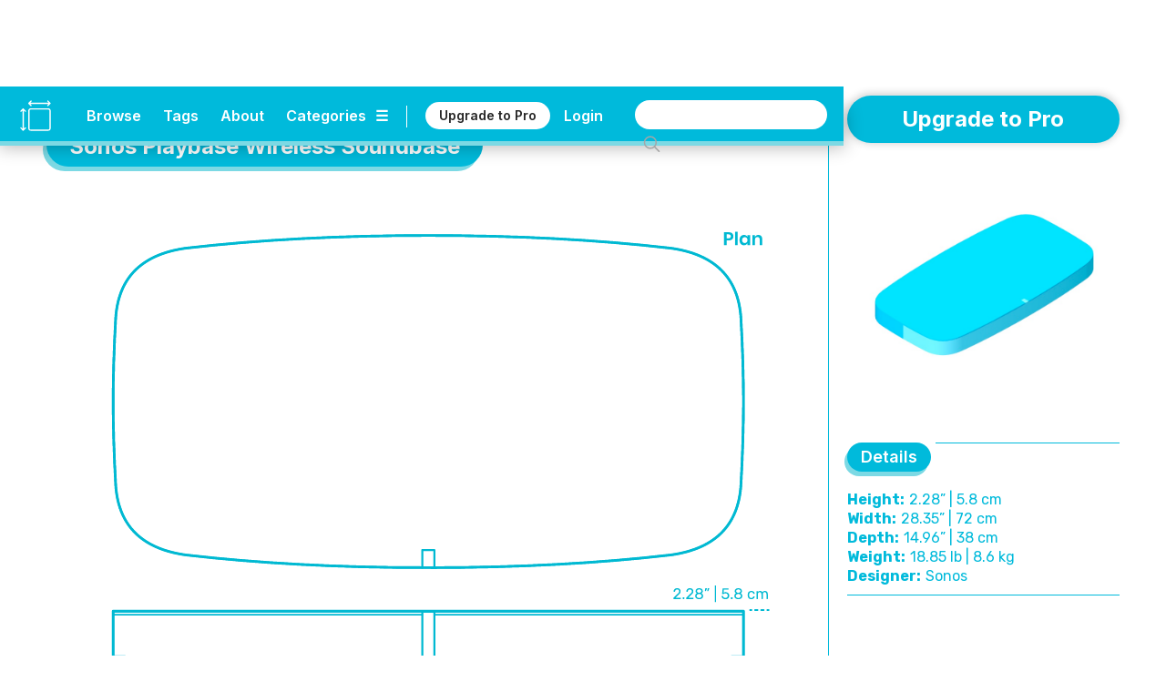

--- FILE ---
content_type: text/html
request_url: https://www.dimensions.com/element/sonos-playbase-wireless-soundbase
body_size: 32950
content:
<!DOCTYPE html><!-- Last Published: Mon Jan 19 2026 22:08:44 GMT+0000 (Coordinated Universal Time) --><html data-wf-domain="www.dimensions.com" data-wf-page="5de5ddbfeee2059e1f41d024" data-wf-site="5b37b8e3f23df3a4846e507e" lang="en" data-wf-collection="5de5ddbfeee2055a4241cff6" data-wf-item-slug="sonos-playbase-wireless-soundbase"><head><meta charset="utf-8"/><title>Sonos Playbase Wireless Soundbase Dimensions &amp; Drawings | Dimensions.com</title><meta content="The Sonos Playbase Wireless Soundbase is a low-profile soundbase for TV, movies, music, and more. Its ten amplified speaker drivers can deliver a large range of sounds from deep booms to clear whispers. Sound can be streamed directly from an iPhone or iPad and Siri can play Apple Music. The Sonos Playbase Wireless Soundbase has an overall width of 28.35” (72 cm), height of 2.28” (5.8 cm), and depth of 14.96” (38 cm)." name="description"/><meta content="Sonos Playbase Wireless Soundbase Dimensions &amp; Drawings | Dimensions.com" property="og:title"/><meta content="The Sonos Playbase Wireless Soundbase is a low-profile soundbase for TV, movies, music, and more. Its ten amplified speaker drivers can deliver a large range of sounds from deep booms to clear whispers. Sound can be streamed directly from an iPhone or iPad and Siri can play Apple Music. The Sonos Playbase Wireless Soundbase has an overall width of 28.35” (72 cm), height of 2.28” (5.8 cm), and depth of 14.96” (38 cm)." property="og:description"/><meta content="https://cdn.prod.website-files.com/5b44edefca321a1e2d0c2aa6/5e6d3e47148907872ec6d9aa_Dimensions-Guide-Digital-Speakers-Sonos-Playbase-Wireless-Soundbase-OG.jpg" property="og:image"/><meta content="Sonos Playbase Wireless Soundbase Dimensions &amp; Drawings | Dimensions.com" property="twitter:title"/><meta content="The Sonos Playbase Wireless Soundbase is a low-profile soundbase for TV, movies, music, and more. Its ten amplified speaker drivers can deliver a large range of sounds from deep booms to clear whispers. Sound can be streamed directly from an iPhone or iPad and Siri can play Apple Music. The Sonos Playbase Wireless Soundbase has an overall width of 28.35” (72 cm), height of 2.28” (5.8 cm), and depth of 14.96” (38 cm)." property="twitter:description"/><meta content="https://cdn.prod.website-files.com/5b44edefca321a1e2d0c2aa6/5e6d3e47148907872ec6d9aa_Dimensions-Guide-Digital-Speakers-Sonos-Playbase-Wireless-Soundbase-OG.jpg" property="twitter:image"/><meta property="og:type" content="website"/><meta content="summary_large_image" name="twitter:card"/><meta content="width=device-width, initial-scale=1" name="viewport"/><meta content="6lo4Xw7MmfdWoXxj2e0vNA4PdkkQkToO2qcie5fwvg" name="google-site-verification"/><link href="https://cdn.prod.website-files.com/5b37b8e3f23df3a4846e507e/css/dimensionscom.webflow.shared.1bfb887be.min.css" rel="stylesheet" type="text/css" integrity="sha384-G/uIe+gDkr6vAP0D1boc6vem6jPkgmXzYiWl//duaTBRz54r+f0RoY1/HgruUVlv" crossorigin="anonymous"/><link href="https://fonts.googleapis.com" rel="preconnect"/><link href="https://fonts.gstatic.com" rel="preconnect" crossorigin="anonymous"/><script src="https://ajax.googleapis.com/ajax/libs/webfont/1.6.26/webfont.js" type="text/javascript"></script><script type="text/javascript">WebFont.load({  google: {    families: ["Varela:400","Rubik:300,regular,italic,500,700,900","Inter:regular,600,700"]  }});</script><script type="text/javascript">!function(o,c){var n=c.documentElement,t=" w-mod-";n.className+=t+"js",("ontouchstart"in o||o.DocumentTouch&&c instanceof DocumentTouch)&&(n.className+=t+"touch")}(window,document);</script><link href="https://cdn.prod.website-files.com/5b37b8e3f23df3a4846e507e/5ed4c0908a312733f477a92c_Dimensions-Favicon.png" rel="shortcut icon" type="image/x-icon"/><link href="https://cdn.prod.website-files.com/5b37b8e3f23df3a4846e507e/5ed4c0c6c6c978d631e68bc2_Dimensions-Webclip.png" rel="apple-touch-icon"/><link href="rss.xml" rel="alternate" title="RSS Feed" type="application/rss+xml"/><meta name=”robots” content=”index” />

<!-- Google tag (gtag.js) -->
<script async src="https://www.googletagmanager.com/gtag/js?id=G-5C2DR2JYFX"></script>
<script>
  window.dataLayer = window.dataLayer || [];
  function gtag(){dataLayer.push(arguments);}
  gtag('js', new Date());

  gtag('config', 'G-5C2DR2JYFX');
</script>

<meta name="p:domain_verify" content="2a9fa34c76617584dea75e4ee5782ea9"/>

<!-- Memberstack webflow package -->
<script data-memberstack-app="app_clf6ehdez00ji0uni4ari1f12" src="https://static.memberstack.com/scripts/v1/memberstack.js" type="text/javascript"></script>


<!-- Color Highlight -->
<style>
    ::-moz-selection { /* Firefox */
        color: #ffffff;
        background: #CACFD2;
    }

    ::selection {
        color: #ffffff; 
        background: #CACFD2;
    }
</style>


<script src="https://s3.amazonaws.com/bryanmaddock.com/ads.js" type="text/javascript"></script>
<meta name="Googlebot-Image" content="index">

<script type="application/ld+json">
{ 
	"@context" : "https://schema.org",
  "@type" : "Website",
  "url" : "https://www.dimensions.com",
  "name" : "Dimensions.com",
  "copyrightYear" : "2020",
  "copyrightHolder" : [
    { "@type" : "Organization",
      "url" : "https://www.dimensions.com",
      "name" : "Dimensions.com",
      "contactPoint" : [
        { "@type" : "ContactPoint",
          "url" : "https://www.dimensions.com",
          "email" : "info@dimensions.com",
          "contactType" : "customer service"
        }
      ]
    }
  ]
}
</script>

<script type="application/ld+json">
{
  "@context" : "http://schema.org",
  "@type" : "Dataset",
    "name" : "Sonos Playbase Wireless Soundbase Drawings & Dimensions",
    "description" : "The Sonos Playbase Wireless Soundbase is a low-profile soundbase for TV, movies, music, and more. Its ten amplified speaker drivers can deliver a large range of sounds from deep booms to clear whispers. Sound can be streamed directly from an iPhone or iPad and Siri can play Apple Music.",
		"distribution" : "https://dimensionsguide.s3.amazonaws.com/12-DIGITAL/SPEAKERS/SONOS-PLAYBASE-WIRELESS-SOUNDBASE/Dimensions-Guide-Digital-Speakers-Sonos-Playbase-Wireless-Soundbase.jpg",
    "sourceOrganization" : "Dimensions.com"
}
</script>

<script type="application/ld+json">
{
  "@context" : "https://schema.org",
  "@type" : "ImageObject",
    "image" : "",
      "representativeOfPage" : "True",
      "caption" : "",
			"encodingFormat" : "image/svg+xml",
			"width" : {
        "@type": "QuantitativeValue",
        "value": "1000"
      },
    "thumbnail" : "https://cdn.prod.website-files.com/5b44edefca321a1e2d0c2aa6/5e6d3e47148907872ec6d9aa_Dimensions-Guide-Digital-Speakers-Sonos-Playbase-Wireless-Soundbase-OG.jpg",
    "creator" : "Dimensions.com"
}
</script>

<script type="application/ld+json">
{
  "@context" : "https://schema.org",
  "@type" : "ImageObject",
    "image" : "https://cdn.prod.website-files.com/5b44edefca321a1e2d0c2aa6/5e6d3e5ca2ae977872274d38_Dimensions-Guide-Digital-Speakers-Sonos-Playbase-Wireless-Soundbase-Dimensions.svg",
      "representativeOfPage" : "False",
      "caption" : "Dimensioned drawings of the Sonos Playbase Wireless Soundbase with height, width, and depth labeled in elevation",
			"encodingFormat" : "image/svg+xml",
			"width" : {
        "@type": "QuantitativeValue",
        "value": "1000"
      },
    "creator" : "Dimensions.com"
}
</script>

<script type="application/ld+json">
{
  "@context" : "https://schema.org",
  "@type" : "ImageObject",
    "image" : "",
      "representativeOfPage" : "False",
      "caption" : "",
			"encodingFormat" : "image/svg+xml",
			"width" : {
        "@type": "QuantitativeValue",
        "value": "1000"
      },
    "creator" : "Dimensions.com"
}
</script>

<script type="application/ld+json">
{
  "@context" : "https://schema.org",
  "@type" : "ImageObject",
    "image" : "",
      "representativeOfPage" : "False",
			"encodingFormat" : "image/svg+xml",
			"width" : {
        "@type": "QuantitativeValue",
        "value": "1000"
      },
      "caption" : "",
    "creator" : "Dimensions.com"
}
</script>


<script type="application/ld+json">
{ 
	"@context" : "https://schema.org",
  "@type" : "QAPage",
	"mainEntity" : [
    { "@type" : "Question",
      "text" : "",
			"name" : "",
			"answerCount" : "1",
			"author" : "Dimensions.com",
			"dateCreated" : "Oct 01, 2021",
      "acceptedAnswer" : [
        { "@type" : "Answer",
					"Name" : "",
          "text" : "",
          "dateCreated" : "Oct 01, 2021",
          "author" : "Dimensions.com",
          "upvoteCount" : "1",
          "url" : "https://www.dimensions.com"
        }
      ]
    }
  ]
}
</script>

<script type="application/ld+json">
{ 
	"@context" : "https://schema.org",
  "@type" : "QAPage",
	"mainEntity" : [
    { "@type" : "Question",
      "text" : "",
			"name" : "",
			"answerCount" : "1",
			"author" : "Dimensions.com",
			"dateCreated" : "Oct 01, 2021",
      "acceptedAnswer" : [
        { "@type" : "Answer",
					"Name" : "",
          "text" : "",
          "dateCreated" : "Oct 01, 2021",
          "author" : "Dimensions.com",
          "upvoteCount" : "1",
          "url" : "https://www.dimensions.com"
        }
      ]
    }
  ]
}
</script>

<script type="application/ld+json">
{ 
	"@context" : "https://schema.org",
  "@type" : "QAPage",
	"mainEntity" : [
    { "@type" : "Question",
      "text" : "",
			"name" : "",
			"answerCount" : "1",
			"author" : "Dimensions.com",
			"dateCreated" : "Oct 01, 2021",
      "acceptedAnswer" : [
        { "@type" : "Answer",
					"Name" : "",
          "text" : "",
          "dateCreated" : "Oct 01, 2021",
          "author" : "Dimensions.com",
          "upvoteCount" : "1",
          "url" : "https://www.dimensions.com"
        }
      ]
    }
  ]
}
</script><script type="text/javascript">window.__WEBFLOW_CURRENCY_SETTINGS = {"currencyCode":"USD","symbol":"$","decimal":".","fractionDigits":2,"group":",","template":"{{wf {\"path\":\"symbol\",\"type\":\"PlainText\"} }} {{wf {\"path\":\"amount\",\"type\":\"CommercePrice\"} }} {{wf {\"path\":\"currencyCode\",\"type\":\"PlainText\"} }}","hideDecimalForWholeNumbers":false};</script></head><body class="body"><header class="header-wrapper" data-ix="header-fade-slide-down"><div style="background-color:#00badb" class="header-navigation-wrapper"><div class="header-navigation"><div class="header-logo-wrapper"><a href="/?r=0" class="header-logo w-inline-block" data-ix="hover-logo"><img src="https://cdn.prod.website-files.com/5b37b8e3f23df3a4846e507e/5ecbfd34572321ee0c3c86ae_Dimensions-Icon.svg" alt="Dimensions.com logo" class="icon"/></a><a href="/?r=0" class="wordmark-link-wrapper w-inline-block"><div class="header-wordmark">Dimensions.com</div></a></div><div class="header-navigation-right-wrapper"><div class="header-link-wrapper"><div class="header-tools-wrapper"><a href="/browse" class="header-link-text">Browse</a><a href="/tags" class="header-link-text tags">Tags</a><a href="/about" class="header-link-text">About</a><a data-w-id="18b7fcad-bb22-df22-3cb9-8eb34b852e1f" href="#" class="category-dropdown-full-button w-inline-block"><div class="header-link-text category w-hidden-small w-hidden-tiny">Categories</div><div class="header-link-text icon w-hidden-small w-hidden-tiny">☰</div></a><a data-w-id="18b7fcad-bb22-df22-3cb9-8eb34b852e24" href="#" class="category-dropdown-mobile w-inline-block"><div class="header-link-text icon">☰</div></a></div><div class="header-user-wrapper"><div class="header-vert-break"></div><a href="/users/pricing" data-ms-content="!members" class="header-signup" data-ix="hover-button">Upgrade to Pro</a><a href="/users/pricing" data-ms-content="no-plans" class="header-signup" data-ix="hover-button">Renew Pro</a><a href="https://fantasticoffense.typeform.com/to/e8KFCrzC" ms-hide="pro" target="_blank" class="header-signup feedback" data-ix="hover-button">We&#x27;d love your feedback</a><a href="/users/login" data-ms-content="!members" class="header-link-text off user">Login</a><a data-ms-modal="profile" href="#" class="header-icon w-inline-block" data-ix="hover-logo"><img src="https://cdn.prod.website-files.com/5b37b8e3f23df3a4846e507e/5ecc5b9534031cbb4f14e787_Dimensions-Icon-User.svg" alt="" class="user-icon"/></a></div></div><div class="search-wrapper"><form action="/search" class="search w-clearfix w-form"><input class="search-input home w-input" maxlength="256" name="query" placeholder="" type="search" id="search" required=""/><input type="submit" class="search-button home w-button" value=" "/></form></div></div></div></div><div style="background-color:#7cd9e4" class="header-dropdown-wrapper"><div class="header-dropdown"><div class="header-dropdown-content"><a href="/classifications/humans" class="header-dropdown-link">Humans</a><a href="/classifications/animals" class="header-dropdown-link">animals</a><a href="/classifications/plants" class="header-dropdown-link">Plants</a><a href="/classifications/objects" class="header-dropdown-link">Objects</a><a href="/classifications/furniture" class="header-dropdown-link">Furniture</a><a href="/classifications/fixtures" class="header-dropdown-link">Fixtures</a><a href="/classifications/layouts" class="header-dropdown-link">Layouts</a><a href="/classifications/buildings" class="header-dropdown-link">Buildings</a><a href="/classifications/transport" class="header-dropdown-link">Transport</a><a href="/classifications/sports" class="header-dropdown-link">Sports</a><a href="/classifications/digital" class="header-dropdown-link">Digital</a><a href="/classifications/pop-culture" class="header-dropdown-link">Pop Culture</a></div></div></div></header><div style="background-color:#00badb" class="header-mobile-wrapper"><div class="nav-mobile"><a data-w-id="7e5e86bd-3ec7-ea4e-6630-56f8851f7a92" href="#" class="nav-close-button w-button">X</a><div class="nav-user-wrapper"><div class="header-logo-wrapper"><a href="/?r=0" class="header-logo w-inline-block" data-ix="hover-logo"><img src="https://cdn.prod.website-files.com/5b37b8e3f23df3a4846e507e/5ecbfd34572321ee0c3c86ae_Dimensions-Icon.svg" alt="Dimensions.com logo" class="icon"/></a><div class="header-wordmark">Dimensions.com</div></div></div><div class="nav-wrapper"><div class="search-wrapper mobile"><form action="/search" class="search mobile w-form"><input class="search-input home mobile w-input" maxlength="256" name="query" placeholder="" type="search" id="search" required=""/><input type="submit" class="search-button home mobile w-button" value=" "/></form></div><div class="nav-link-wrapper"><a href="/users/login" data-ms-content="!members" class="nav-link-text left">Login</a><a href="#" data-ms-modal="profile" class="nav-link-text">Account</a><a href="/users/pricing" class="nav-link-text">Pro</a><a href="/about" class="nav-link-text">About</a></div><div class="divider-split-full mobile-nav" data-ix="scroll-appear"></div><div class="nav-category-wrapper"><div class="nav-list-column"><a href="/classifications/humans" class="nav-category-text">Humans</a><a href="/classifications/animals" class="nav-category-text">Animals</a><a href="/classifications/plants" class="nav-category-text">Plants</a><a href="/classifications/objects" class="nav-category-text">Objects</a></div><div class="nav-list-column"><a href="/classifications/furniture" class="nav-category-text">Furniture</a><a href="/classifications/fixtures" class="nav-category-text">Fixtures</a><a href="/classifications/layouts" class="nav-category-text">Layouts</a><a href="/classifications/buildings" class="nav-category-text">Buildings</a></div><div class="nav-list-column"><a href="/classifications/transport" class="nav-category-text">Transport</a><a href="/classifications/sports" class="nav-category-text">Sports</a><a href="/classifications/digital" class="nav-category-text">Digital</a><a href="/classifications/pop-culture" class="nav-category-text">Pop Culture</a></div></div><div class="divider-split-full mobile-nav" data-ix="scroll-appear"></div><div class="nav-link-wrapper"><a href="/browse" class="nav-link-text left">Browse</a><a href="/tags" class="nav-link-text">Tags</a><a href="/conversion-calculator" class="nav-link-text">Convert</a></div></div></div></div><div class="empty-filler"></div><div class="content-wrapper"><main class="section-wrapper horizontal" data-ix="title-fade-slide-in"><div style="border-color:#00badb" class="section-content-left-wrapper"><div class="section-content-left-left-column-wrapper"><div class="content-header-wrapper element bubble"><div class="content-header-link-wrapper bubble"><a style="color:#00badb" href="/classifications/digital" class="text-category-subtitle">Digital</a><div style="color:#00badb" class="text-category-subtitle spacer">&gt;</div><a style="color:#00badb" href="/collection/speakers" class="text-category-subtitle">Speakers</a></div><div style="background-color:#00badb" class="title-header-wrapper-bubble"><h1 class="text-page-title white">Sonos Playbase Wireless Soundbase</h1></div><div style="background-color:#7cd9e4" class="title-header-wrapper-bubble shadow"><h1 class="text-page-title white">Sonos Playbase Wireless Soundbase</h1></div></div><div class="intro-featured-wrapper w-condition-invisible" data-ix="title-fade-slide-in"><div class="featured-img-wrapper"><img width="665" alt="" src="" class="content-img w-dyn-bind-empty"/><img width="665" alt="" src="https://cdn.prod.website-files.com/5b44edefca321a1e2d0c2aa6/5e6d3e570f8bc34bf0b02e80_Dimensions-Guide-Digital-Speakers-Sonos-Playbase-Wireless-Soundbase-Icon.svg" class="content-img w-condition-invisible"/></div><div class="section-main-wrapper"><div class="section-main-header-wrapper"><div class="section-main-subtitle-wrapper"><div style="background-color:#00badb" class="section-main-subtitle-bubble">Description</div><div style="background-color:#7cd9e4" class="section-main-subtitle-bubble shadow-main">Description</div></div><div style="background-color:#00badb" class="divider-split-full side bubble"></div></div><div style="color:#00badb" class="section-description w-richtext"><p>The Sonos Playbase Wireless Soundbase is a low-profile soundbase for TV, movies, music, and more. Its ten amplified speaker drivers can deliver a large range of sounds from deep booms to clear whispers. Sound can be streamed directly from an iPhone or iPad and Siri can play Apple Music.</p></div></div><div class="section-main-wrapper"><div class="section-main-header-wrapper"><div class="section-main-subtitle-wrapper"><div style="background-color:#00badb" class="section-main-subtitle-bubble">Dimensions &amp; Sizes</div><div style="background-color:#7cd9e4" class="section-main-subtitle-bubble shadow-main">Dimensions &amp; Sizes</div></div><div style="background-color:#00badb" class="divider-split-full side bubble"></div></div><p style="color:#00badb" class="section-description">The Sonos Playbase Wireless Soundbase has an overall width of 28.35” (72 cm), height of 2.28” (5.8 cm), and depth of 14.96” (38 cm).</p><div class="guide-dimensions-wrapper"><div style="color:#00badb" class="guide-dimensions-list-wrapper w-dyn-list"><div class="empty-invisible w-dyn-empty"></div></div></div></div></div><div class="element-hero-wrapper" data-ix="scroll-appear"><div class="hero-image-3-wrapper"><img alt="Dimensioned drawings of the Sonos Playbase Wireless Soundbase with height, width, and depth labeled in elevation" src="https://cdn.prod.website-files.com/5b44edefca321a1e2d0c2aa6/5e6d3e5ca2ae977872274d38_Dimensions-Guide-Digital-Speakers-Sonos-Playbase-Wireless-Soundbase-Dimensions.svg" class="element-hero-1-column-image"/></div><div class="section-main-header-wrapper"><div class="section-main-subtitle-wrapper"><div style="background-color:#00badb" class="section-main-subtitle-bubble">Description</div><div style="background-color:#7cd9e4" class="section-main-subtitle-bubble shadow-main">Description</div></div><div style="background-color:#00badb" class="divider-split-full side bubble"></div></div><div style="color:#00badb" class="section-description w-richtext"><p>The Sonos Playbase Wireless Soundbase is a low-profile soundbase for TV, movies, music, and more. Its ten amplified speaker drivers can deliver a large range of sounds from deep booms to clear whispers. Sound can be streamed directly from an iPhone or iPad and Siri can play Apple Music.</p></div><div class="section-main-header-wrapper"><div class="section-main-subtitle-wrapper"><div style="background-color:#00badb" class="section-main-subtitle-bubble">Dimensions &amp; Sizes</div><div style="background-color:#7cd9e4" class="section-main-subtitle-bubble shadow-main">Dimensions &amp; Sizes</div></div><div style="background-color:#00badb" class="divider-split-full side bubble"></div></div><p style="color:#00badb" class="section-description">The Sonos Playbase Wireless Soundbase has an overall width of 28.35” (72 cm), height of 2.28” (5.8 cm), and depth of 14.96” (38 cm).</p><div class="guide-dimensions-wrapper"><div class="guide-dimensions-list-wrapper w-dyn-list"><div class="empty-invisible w-dyn-empty"></div></div><div style="background-color:#00badb" class="divider-split-full hide w-condition-invisible"></div><div style="background-color:#00badb" class="divider-split-full w-condition-invisible"></div></div><div class="hero-image-3-wrapper w-condition-invisible"><div style="background-color:#00badb" class="divider-split-full"></div><img alt="" src="" class="element-hero-1-column-image w-dyn-bind-empty"/></div></div></div><div id="w-node-_5540a6e9-d2f7-4385-f9a0-00f22219bc87-1f41d024" style="border-color:#00badb" class="section-content-left-right-column-wrapper"><div class="hero-image-3-wrapper"><div style="background-color:#00badb" class="divider-split-full hide w-condition-invisible"></div><img alt="" src="" class="element-hero-1-column-image w-dyn-bind-empty"/></div><div style="background-color:#00badb" class="divider-split-full element w-condition-invisible"></div><img alt="" src="" class="element-hero-1-column-image w-dyn-bind-empty"/><div class="content-3d-wrapper" data-ix="scroll-appear"><div class="section-main-wrapper"><div class="section-main-header-wrapper"><div class="section-main-subtitle-wrapper"><div style="background-color:#00badb" class="section-main-subtitle-bubble">3D Model</div><div style="background-color:#7cd9e4" class="section-main-subtitle-bubble shadow-main">3D Model</div></div><div style="background-color:#00badb" class="divider-split-full side bubble"></div></div></div><figure class="_3d-viewer"><div id="3d-model" class="_3d-embed w-embed w-iframe"><iframe allowfullscreen webkitallowfullscreen width="100%" height="auto" frameborder="0" seamless src="https://p3d.in/e/M5zBd+spin+shading,dl,help,share,spin,link,border-hidden"></iframe></div></figure></div><div style="color:#00badb" class="content-questions-wrapper" data-ix="scroll-appear"><div class="section-main-wrapper"><div class="section-main-header-wrapper questions"><div class="section-main-subtitle-wrapper"><div style="background-color:#00badb" class="section-main-subtitle-bubble">Common Questions</div><div style="background-color:#7cd9e4" class="section-main-subtitle-bubble shadow-main">Common Questions</div></div><div style="background-color:#00badb" class="divider-split-full side bubble"></div></div></div><div class="questions-upper-wrapper"><div class="questions-group-main-wrapper w-condition-invisible"><div class="question-answer-wrapper w-condition-invisible"><div class="question-wrapper"><div style="color:#00badb" class="questions-text w-dyn-bind-empty"></div></div><div class="section-description-light w-condition-invisible w-dyn-bind-empty"></div></div><div class="question-answer-wrapper w-condition-invisible"><div class="question-wrapper"><div style="color:#00badb" class="questions-text w-dyn-bind-empty"></div></div><div class="section-description-light w-condition-invisible w-dyn-bind-empty"></div></div><div class="question-answer-wrapper w-condition-invisible"><div class="question-wrapper"><div style="color:#00badb" class="questions-text w-dyn-bind-empty"></div></div><div class="section-description-light w-condition-invisible w-dyn-bind-empty"></div></div></div></div><div class="questions-related-wrapper"><div class="questions-related-list-wrapper w-dyn-list"><div role="list" class="questions-related-list w-dyn-items"><div role="listitem" class="questions-related-item w-dyn-item"><div style="color:#00badb" class="questions-related-item-wrapper"><a data-w-id="b71954a0-5efd-ab4e-b7cb-058c5e87f2e3" style="color:#00badb;border-color:#00badb" href="#" class="questions-related-section-button w-inline-block w-condition-invisible"><div class="questions-text-title w-embed">Speakers</div><div class="section-open-button">+</div></a><a data-w-id="540b38b2-136a-b72f-d96d-8284cdad20ec" style="color:#00badb;border-color:#00badb" href="#" class="questions-related-section-button open w-inline-block"><div class="questions-text-title w-embed">Speakers</div><div class="section-open-button open">+</div></a><div data-w-id="c74d1715-45dd-e132-7dbf-424ca9b928b6" class="questions-group-wrapper open"><div style="color:#00badb" class="question-answer-wrapper top"><div class="questions-text">How do you connect to Bluetooth wireless speakers?</div><div class="section-description-light">Connect to a wireless speaker by first turning the wireless speakers as well the device that will connect to the speakers. Then, turn on the pairing mode of the wireless speakers by pressing the Bluetooth button. Afterward, tap the name of the audio device to establish a connection. </div></div><div style="color:#00badb" class="question-answer-wrapper"><div class="questions-text">Where should you place speakers at home?</div><div class="section-description-light">In a home entertainment system, speakers should be placed at an equal distance both left and right from the television. A center speaker can also be placed centered and below the tv. This layout ideally balances the sound field across the front of the screen and makes the left, center, and front speakers complement each other.</div></div><div style="color:#00badb" class="question-answer-wrapper"><div class="questions-text">How do wireless speakers work?</div><div class="section-description-light">Wireless speakers work in the same way wired speakers do, but instead of using wires, they have a transmitter that carries the sound signal from the source to the speakers. Wireless speakers have a range of up to 150 feet. Wireless speakers are often powered by batteries and sometimes have an AC adapter. </div></div></div><div data-w-id="3a3c0c61-edf7-dc7e-c503-5177a0c052f5" class="questions-group-wrapper"><div style="color:#00badb" class="question-answer-wrapper top"><div class="questions-text">How do you connect to Bluetooth wireless speakers?</div><div class="section-description-light">Connect to a wireless speaker by first turning the wireless speakers as well the device that will connect to the speakers. Then, turn on the pairing mode of the wireless speakers by pressing the Bluetooth button. Afterward, tap the name of the audio device to establish a connection. </div></div><div style="color:#00badb" class="question-answer-wrapper"><div class="questions-text">Where should you place speakers at home?</div><div class="section-description-light">In a home entertainment system, speakers should be placed at an equal distance both left and right from the television. A center speaker can also be placed centered and below the tv. This layout ideally balances the sound field across the front of the screen and makes the left, center, and front speakers complement each other.</div></div><div style="color:#00badb"><div class="questions-text">How do wireless speakers work?</div><div class="section-description-light">Wireless speakers work in the same way wired speakers do, but instead of using wires, they have a transmitter that carries the sound signal from the source to the speakers. Wireless speakers have a range of up to 150 feet. Wireless speakers are often powered by batteries and sometimes have an AC adapter. </div></div></div></div></div><div role="listitem" class="questions-related-item w-dyn-item"><div style="color:#00badb" class="questions-related-item-wrapper"><a data-w-id="b71954a0-5efd-ab4e-b7cb-058c5e87f2e3" style="color:#00badb;border-color:#00badb" href="#" class="questions-related-section-button w-inline-block"><div class="questions-text-title w-embed">Home Entertainment</div><div class="section-open-button">+</div></a><a data-w-id="540b38b2-136a-b72f-d96d-8284cdad20ec" style="color:#00badb;border-color:#00badb" href="#" class="questions-related-section-button open w-inline-block w-condition-invisible"><div class="questions-text-title w-embed">Home Entertainment</div><div class="section-open-button open">+</div></a><div data-w-id="c74d1715-45dd-e132-7dbf-424ca9b928b6" class="questions-group-wrapper open w-condition-invisible"><div style="color:#00badb" class="question-answer-wrapper top"><div class="questions-text">What are the components used in a home entertainment setup?</div><div class="section-description-light">Components used in a home entertainment setup include a surround sound receiver, a TV or video projector, an antenna, a disc player, and a media streamer. Other components found in a home entertainment setup are a DVD recorder, loud speakers, a subwoofer, connection cables, and a speaker wire.</div></div><div style="color:#00badb" class="question-answer-wrapper"><div class="questions-text">When did home entertainment become popular?</div><div class="section-description-light">Home entertainment started to become popular in the 1950s in the United States and other parts of the world. Home entertainment became popular as Kodak 8 mm film, camera, and projector equipment became more affordable. The equipment became the first practical home theater.</div></div><div style="color:#00badb" class="question-answer-wrapper"><div class="questions-text">What is a home entertainment licensed installer?</div><div class="section-description-light">A home entertainment licensed installer is a professional responsible for programing multiple remote-control systems and alarm systems, performing all installation work, and mounting televisions on walls. They are highly skilled in theater installations, theater systems, troubleshooting problems with functionality of equipment, and customer service.</div></div></div><div data-w-id="3a3c0c61-edf7-dc7e-c503-5177a0c052f5" class="questions-group-wrapper"><div style="color:#00badb" class="question-answer-wrapper top"><div class="questions-text">What are the components used in a home entertainment setup?</div><div class="section-description-light">Components used in a home entertainment setup include a surround sound receiver, a TV or video projector, an antenna, a disc player, and a media streamer. Other components found in a home entertainment setup are a DVD recorder, loud speakers, a subwoofer, connection cables, and a speaker wire.</div></div><div style="color:#00badb" class="question-answer-wrapper"><div class="questions-text">When did home entertainment become popular?</div><div class="section-description-light">Home entertainment started to become popular in the 1950s in the United States and other parts of the world. Home entertainment became popular as Kodak 8 mm film, camera, and projector equipment became more affordable. The equipment became the first practical home theater.</div></div><div style="color:#00badb"><div class="questions-text">What is a home entertainment licensed installer?</div><div class="section-description-light">A home entertainment licensed installer is a professional responsible for programing multiple remote-control systems and alarm systems, performing all installation work, and mounting televisions on walls. They are highly skilled in theater installations, theater systems, troubleshooting problems with functionality of equipment, and customer service.</div></div></div></div></div></div></div></div></div><div class="detail-group-wrapper right"><div style="color:#00badb" class="related-wrapper" data-ix="scroll-appear"><div class="section-subtitle-header-wrapper"><div class="section-subtitle-wrapper"><div style="background-color:#00badb" class="section-subtitle-bubble">Related Collections</div><div style="background-color:#7cd9e4" class="section-subtitle-bubble shadow">Related Collections</div></div><div style="background-color:#00badb" class="divider-split-full side bubble"></div></div><div class="downloads-icon-wrapper"><div class="related-tag-list-wrapper w-dyn-list"><div role="list" class="related-tag-list w-dyn-items"><div role="listitem" class="related-tag-item w-dyn-item"><a style="background-color:#7cd9e4" href="/collection/speakers" class="tag-button w-button" data-ix="hover-button">Speakers</a></div><div role="listitem" class="related-tag-item w-dyn-item"><a style="background-color:#7cd9e4" href="/collection/home-entertainment-equipment" class="tag-button w-button" data-ix="hover-button">Home Entertainment</a></div></div></div></div></div><div style="color:#00badb" class="related-wrapper" data-ix="scroll-appear"><div class="section-subtitle-header-wrapper"><div class="section-subtitle-wrapper"><div style="background-color:#00badb" class="section-subtitle-bubble">Related Tags</div><div style="background-color:#7cd9e4" class="section-subtitle-bubble shadow">Related Tags</div></div><div style="background-color:#00badb" class="divider-split-full side bubble"></div></div><div class="downloads-icon-wrapper"><div class="related-tag-list-wrapper w-dyn-list"><div role="list" class="related-tag-list w-dyn-items"><div role="listitem" class="related-tag-item w-dyn-item"><a href="/tags/home" class="tag-button w-button" data-ix="hover-button">Home</a></div><div role="listitem" class="related-tag-item w-dyn-item"><a href="/tags/living-rooms" class="tag-button w-button" data-ix="hover-button">Living Rooms</a></div></div></div></div></div><div style="color:#00badb" class="share-wrapper" data-ix="scroll-appear"><div class="section-subtitle-header-wrapper"><div class="section-subtitle-wrapper"><div style="background-color:#00badb" class="section-subtitle-bubble">Share</div><div style="background-color:#7cd9e4" class="section-subtitle-bubble shadow">Share</div></div><div style="background-color:#00badb" class="divider-split-full side bubble"></div></div><div class="social-share-wrapper"><div style="background-color:#7cd9e4" class="social-button-wrapper" data-ix="hover-button"><div class="social-embed w-embed"><a onclick="window.open(this.href, 'twitter-share','width=580,height=296');”

<a class="share-button twitter"

href="http://twitter.com/share?url=https://www.dimensions.com/element/sonos-playbase-wireless-soundbase&via=dimensionscom" target="_blank">
<div><img src="https://cdn.prod.website-files.com/5b37b8e3f23df3a4846e507e/5b4e434e7f1484082cc931e4_DIMENSIONS_Social_Twitter.svg"></div>
</a></div></div><div style="background-color:#7cd9e4" class="social-button-wrapper" data-ix="hover-button"><div class="social-embed w-embed"><a onclick="window.open(this.href, 'twitter-share','width=580,height=296');return false;”

<a class="share-button facebook"

href="https://www.facebook.com/sharer/sharer.php?u=https://www.dimensions.com/element/sonos-playbase-wireless-soundbase" target="_blank">
<div><img src="https://cdn.prod.website-files.com/5b37b8e3f23df3a4846e507e/5b4e434d86ae4be2b1b05e79_DIMENSIONS_Social_Facebook.svg"></div>
</a></div></div><div style="background-color:#7cd9e4" class="social-button-wrapper" data-ix="hover-button"><div class="social-embed w-embed"><a onclick="window.open(this.href, 'twitter-share','width=580,height=296');return false;”

<a class="share-button pinterest"

href="https://pinterest.com/pin/create/button/?url=https://www.dimensions.com/element/sonos-playbase-wireless-soundbase" target="_blank">
<div><img src="https://cdn.prod.website-files.com/5b37b8e3f23df3a4846e507e/5b4e434e7c4ce9cd0a965f5d_DIMENSIONS_Social_Pinterest.svg"></div>
</a></div></div></div><div style="color:#00badb" class="page-contribution-info" data-ix="scroll-appear"><div class="text-info-wrapper"><div class="text-info-contribution">Text by </div><a style="color:#00badb" href="/team/cecile-kim" class="text-info-contribution-link">Cecile</a></div><div class="text-info-wrapper update"><div class="text-info-contribution">Updated on</div><div class="text-info-contribution-link">October 1, 2021</div></div></div></div></div></div></div><div style="border-color:#00badb" class="section-content-right-wrapper" data-ix="scroll-appear"><div class="detail-group-pair"><div class="detail-group-wrapper side"><a data-ms-content="!members" style="background-color:#00badb" href="/users/pricing" class="signup-button-pro w-button" data-ix="hover-button">Upgrade to Pro</a><a data-ms-content="no-plans" style="background-color:#00badb" href="/users/pricing" class="signup-button-pro w-button" data-ix="hover-button">Renew Pro</a><div class="element-3d-icon-wrapper"><img src="https://cdn.prod.website-files.com/5b44edefca321a1e2d0c2aa6/615781515c0410cfb7310760_Dimensions-Digital-Speakers-Sonos-Playbase-Wireless-Soundbase-3D.jpg" loading="lazy" alt="View of the Sonos Playbase Wireless Soundbase in 3D available for download" sizes="100vw" srcset="https://cdn.prod.website-files.com/5b44edefca321a1e2d0c2aa6/615781515c0410cfb7310760_Dimensions-Digital-Speakers-Sonos-Playbase-Wireless-Soundbase-3D-p-500.jpeg 500w, https://cdn.prod.website-files.com/5b44edefca321a1e2d0c2aa6/615781515c0410cfb7310760_Dimensions-Digital-Speakers-Sonos-Playbase-Wireless-Soundbase-3D.jpg 750w" class="element-3d-icon"/><img src="https://cdn.prod.website-files.com/5b44edefca321a1e2d0c2aa6/5e6d3e570f8bc34bf0b02e80_Dimensions-Guide-Digital-Speakers-Sonos-Playbase-Wireless-Soundbase-Icon.svg" loading="lazy" alt="Sonos Playbase Wireless Soundbase" class="element-3d-icon w-condition-invisible"/></div><div class="detail-content-wrapper"><div class="section-subtitle-header-wrapper"><div class="section-subtitle-wrapper"><div style="background-color:#00badb" class="section-subtitle-bubble">Details</div><div style="background-color:#7cd9e4" class="section-subtitle-bubble shadow">Details</div></div><div style="background-color:#00badb" class="divider-full bubble"></div></div><h3 style="color:#00badb" class="detail-development-text w-condition-invisible">*Under Development*</h3><div class="detail-dimensions-wrapper"><div class="detail-text-item-wrapper"><div style="color:#00badb" class="detail-subtitle">Height:</div><div style="color:#00badb" class="detail-text">2.28” | 5.8 cm</div></div><div class="detail-text-item-wrapper"><div style="color:#00badb" class="detail-subtitle">Width:</div><div style="color:#00badb" class="detail-text">28.35” | 72 cm</div></div><div class="detail-text-item-wrapper"><div style="color:#00badb" class="detail-subtitle">Depth:</div><div style="color:#00badb" class="detail-text">14.96” | 38 cm</div></div><div class="detail-text-item-wrapper w-condition-invisible"><div style="color:#00badb" class="detail-subtitle">Length:</div><div style="color:#00badb" class="detail-text w-dyn-bind-empty"></div></div><div class="detail-text-item-wrapper w-condition-invisible"><div style="color:#00badb" class="detail-subtitle w-embed">:</div><div style="color:#00badb" class="detail-text w-dyn-bind-empty"></div></div><div class="detail-text-item-wrapper w-condition-invisible"><div style="color:#00badb" class="detail-subtitle w-embed">:</div><div style="color:#00badb" class="detail-text w-dyn-bind-empty"></div></div><div class="detail-text-item-wrapper"><div style="color:#00badb" class="detail-subtitle">Weight:</div><div style="color:#00badb" class="detail-text">18.85 lb | 8.6 kg</div></div><div class="detail-text-item-wrapper w-condition-invisible"><div style="color:#00badb" class="detail-subtitle">Area:</div><div style="color:#00badb" class="detail-text w-dyn-bind-empty"></div></div><div class="detail-text-item-wrapper w-condition-invisible"><div style="color:#00badb" class="detail-subtitle w-embed">:</div><div style="color:#00badb" class="detail-text w-dyn-bind-empty"></div></div></div><div style="color:#00badb" class="detail-text hero-detail w-condition-invisible w-dyn-bind-empty w-richtext"></div><div class="detail-text-item-wrapper w-condition-invisible"><div style="color:#00badb" class="detail-subtitle w-embed">Model Number:</div><div style="color:#00badb" class="detail-text w-dyn-bind-empty"></div></div><div class="detail-text-item-wrapper"><div style="color:#00badb" class="detail-subtitle w-embed">Designer:</div><div style="color:#00badb" class="detail-text">Sonos</div></div><div class="detail-text-item-wrapper w-condition-invisible"><div style="color:#00badb" class="detail-subtitle w-embed">Release Date:</div><div style="color:#00badb" class="detail-text w-dyn-bind-empty"></div></div></div><div style="background-color:#00badb" class="divider-split-full side"></div><div class="support-text-wrapper" data-ix="scroll-appear"><div style="color:#00badb" class="detail-text w-richtext"><p>Drawings include:<br/>Sonos Playbase Wireless Soundbase front elevation, top, side</p></div></div><div style="color:#00badb" class="link-wrapper" data-ix="scroll-appear"><div class="section-subtitle-header-wrapper"><div class="section-subtitle-wrapper"><div style="background-color:#00badb" class="section-subtitle-bubble">Links</div><div style="background-color:#7cd9e4" class="section-subtitle-bubble shadow">Links</div></div><div style="background-color:#00badb" class="divider-split-full side bubble"></div></div><div class="text-group-wrapper"><div data-gatrack="Links,Clicked,Element" style="color:#00badb" class="detail-text w-richtext"><p><a href="https://www.sonos.com/en-us/shop/playbase.html" target="_blank">Sonos Playbase Wireless Soundbase</a></p></div><div data-gatrack="Links,Clicked,Element" class="detail-text w-richtext"><p><a href="https://en.wikipedia.org/wiki/Loudspeaker" target="_blank">Wikipedia - Loudspeaker</a><br/><a href="https://en.wikipedia.org/wiki/Wireless_speaker" target="_blank">Wikipedia - Wireless Speaker</a></p></div></div></div></div><div id="w-node-_2383379c-56d7-f943-890f-eb1ae5ccb768-1f41d024" style="border-color:#00badb" class="detail-group-wrapper right hide"><div style="color:#00badb" class="related-wrapper side" data-ix="scroll-appear"><div class="section-subtitle-header-wrapper"><div class="section-subtitle-wrapper"><div style="background-color:#00badb" class="section-subtitle-bubble">Related Collections</div><div style="background-color:#7cd9e4" class="section-subtitle-bubble shadow">Related Collections</div></div><div style="background-color:#00badb" class="divider-split-full side bubble"></div></div><div class="downloads-icon-wrapper"><div class="related-tag-list-wrapper w-dyn-list"><div role="list" class="related-tag-list w-dyn-items"><div role="listitem" class="related-tag-item w-dyn-item"><a style="background-color:#7cd9e4" href="/collection/speakers" class="tag-button w-button" data-ix="hover-button">Speakers</a></div><div role="listitem" class="related-tag-item w-dyn-item"><a style="background-color:#7cd9e4" href="/collection/home-entertainment-equipment" class="tag-button w-button" data-ix="hover-button">Home Entertainment</a></div></div></div></div></div><div style="color:#00badb" class="related-wrapper side" data-ix="scroll-appear"><div class="section-subtitle-header-wrapper"><div class="section-subtitle-wrapper"><div style="background-color:#00badb" class="section-subtitle-bubble">Related Tags</div><div style="background-color:#7cd9e4" class="section-subtitle-bubble shadow">Related Tags</div></div><div style="background-color:#00badb" class="divider-split-full side bubble"></div></div><div class="downloads-icon-wrapper"><div class="related-tag-list-wrapper w-dyn-list"><div role="list" class="related-tag-list w-dyn-items"><div role="listitem" class="related-tag-item w-dyn-item"><a href="/tags/home" class="tag-button w-button" data-ix="hover-button">Home</a></div><div role="listitem" class="related-tag-item w-dyn-item"><a href="/tags/living-rooms" class="tag-button w-button" data-ix="hover-button">Living Rooms</a></div></div></div></div></div><div style="color:#00badb" class="share-wrapper" data-ix="scroll-appear"><div class="section-subtitle-header-wrapper"><div class="section-subtitle-wrapper"><div style="background-color:#00badb" class="section-subtitle-bubble">Share</div><div style="background-color:#7cd9e4" class="section-subtitle-bubble shadow">Share</div></div><div style="background-color:#00badb" class="divider-split-full side bubble"></div></div><div class="social-share-wrapper"><div style="background-color:#7cd9e4" class="social-button-wrapper" data-ix="hover-button"><div class="social-embed w-embed"><a onclick="window.open(this.href, 'twitter-share','width=580,height=296');”

<a class="share-button twitter"

href="http://twitter.com/share?url=https://www.dimensions.com/element/sonos-playbase-wireless-soundbase&via=dimensionscom" target="_blank">
<div><img src="https://cdn.prod.website-files.com/5b37b8e3f23df3a4846e507e/5b4e434e7f1484082cc931e4_DIMENSIONS_Social_Twitter.svg"></div>
</a></div></div><div style="background-color:#7cd9e4" class="social-button-wrapper" data-ix="hover-button"><div class="social-embed w-embed"><a onclick="window.open(this.href, 'twitter-share','width=580,height=296');return false;”

<a class="share-button facebook"

href="https://www.facebook.com/sharer/sharer.php?u=https://www.dimensions.com/element/sonos-playbase-wireless-soundbase" target="_blank">
<div><img src="https://cdn.prod.website-files.com/5b37b8e3f23df3a4846e507e/5b4e434d86ae4be2b1b05e79_DIMENSIONS_Social_Facebook.svg"></div>
</a></div></div><div style="background-color:#7cd9e4" class="social-button-wrapper" data-ix="hover-button"><div class="social-embed w-embed"><a onclick="window.open(this.href, 'twitter-share','width=580,height=296');return false;”

<a class="share-button pinterest"

href="https://pinterest.com/pin/create/button/?url=https://www.dimensions.com/element/sonos-playbase-wireless-soundbase" target="_blank">
<div><img src="https://cdn.prod.website-files.com/5b37b8e3f23df3a4846e507e/5b4e434e7c4ce9cd0a965f5d_DIMENSIONS_Social_Pinterest.svg"></div>
</a></div></div></div><div style="color:#00badb" class="page-contribution-info" data-ix="scroll-appear"><div class="text-info-wrapper"><div class="text-info-contribution">Text by </div><a style="color:#00badb" href="/team/cecile-kim" class="text-info-contribution-link">Cecile</a></div><div class="text-info-wrapper update"><div class="text-info-contribution">Updated on</div><div class="text-info-contribution-link">October 1, 2021</div></div></div></div><div class="related-wrapper navigation w-condition-invisible"><div class="section-subtitle-header-wrapper"><div class="section-subtitle-wrapper"><div style="background-color:#00badb" class="section-subtitle-bubble">Types</div><div style="background-color:#7cd9e4" class="section-subtitle-bubble shadow">Types</div></div><div style="background-color:#00badb" class="divider-split-full"></div></div><div class="downloads-icon-wrapper navigation"><a style="color:#00badb" href="#type-1" class="detail-text w-condition-invisible w-dyn-bind-empty"></a><a style="color:#00badb" href="#type-2" class="detail-text w-condition-invisible w-dyn-bind-empty"></a><a style="color:#00badb" href="#type-3" class="detail-text w-condition-invisible w-dyn-bind-empty"></a><a style="color:#00badb" href="#type-4" class="detail-text w-condition-invisible w-dyn-bind-empty"></a><a style="color:#00badb" href="#type-5" class="detail-text w-condition-invisible w-dyn-bind-empty"></a><a style="color:#00badb" href="#type-6" class="detail-text w-condition-invisible w-dyn-bind-empty"></a><a style="color:#00badb" href="#type-7" class="detail-text w-condition-invisible w-dyn-bind-empty"></a><a style="color:#00badb" href="#type-8" class="detail-text w-condition-invisible w-dyn-bind-empty"></a></div></div><div class="related-wrapper w-condition-invisible"><div class="section-subtitle-header-wrapper"><div class="section-subtitle-wrapper"><div style="background-color:#00badb" class="section-subtitle-bubble">Guides</div><div style="background-color:#7cd9e4" class="section-subtitle-bubble shadow">Guides</div></div><div style="background-color:#00badb" class="divider-split-full"></div></div><div class="downloads-icon-wrapper"><div class="related-tag-list-wrapper w-dyn-list"><div class="empty-invisible w-dyn-empty"></div></div></div></div></div></div><div class="vertical-sticky-wrapper"><div style="background-color:#00badb;border-color:#00badb" class="_3d-download-wrapper"><div class="download-wrapper-inner"><h3 class="text-info-title white">2D Downloads</h3><div data-ms-content="no-plans" class="divider-split-full side white downloads"></div><div data-ms-content="!members" class="divider-split-full side white downloads"></div><div data-ms-content="!members" class="text-download-instructions white"><a href="/users/pricing" class="download-link-white">For 2D Downloads of this element, upgrade to a Dimensions Pro Membership. Available in DWG (CAD, Imperial &amp; Metric), SVG, JPG formats</a><br/></div><div data-ms-content="no-plans" class="text-download-instructions white"><a href="/users/pricing" class="download-link-white">For 2D Downloads of this element, renew your Dimensions Pro Membership. Available in DWG (CAD, Imperial &amp; Metric), SVG, JPG formats</a><br/></div><div data-ms-content="pro" class="divider-split-full side white"></div><div data-ms-content="pro" style="color:#00badb" class="downloads-icon-wrapper downloads white"><div data-event-value="Speakers" data-event-label="DWG Imperial New" data-event-action="Sonos Playbase Wireless Soundbase" data-event-category="Digital" style="color:#00badb" class="download-button embed ga-event w-embed" data-ix="hover-button"><button type="button" onclick="location.href='https://dimensionsguide.s3.amazonaws.com/12-DIGITAL/SPEAKERS/SONOS-PLAYBASE-WIRELESS-SOUNDBASE/Dimensions-Guide-Digital-Speakers-Sonos-Playbase-Wireless-Soundbase.dwg'" style="background:transparent;">DWG - Imperial (FT)</button></div><div data-event-value="Speakers" data-event-label="SVG New" data-event-action="Sonos Playbase Wireless Soundbase" data-event-category="Digital" style="color:#00badb" class="download-button embed ga-event w-embed" data-ix="hover-button"><button type="button" onclick="location.href='https://dimensionsguide.s3.amazonaws.com/12-DIGITAL/SPEAKERS/SONOS-PLAYBASE-WIRELESS-SOUNDBASE/Dimensions-Guide-Digital-Speakers-Sonos-Playbase-Wireless-Soundbase.svg'" style="background:transparent;">SVG</button></div><div data-event-value="Speakers" data-event-label="DWG Metric New" data-event-action="Sonos Playbase Wireless Soundbase" data-event-category="Digital" style="color:#00badb" class="download-button embed ga-event w-embed" data-ix="hover-button"><button type="button" onclick="location.href='https://dimensionsguide.s3.amazonaws.com/12-DIGITAL/SPEAKERS/SONOS-PLAYBASE-WIRELESS-SOUNDBASE/Dimensions-Guide-Digital-Speakers-Sonos-Playbase-Wireless-Soundbase-Metric.dwg'" style="background:transparent;">DWG - Metric (M)</button></div><div data-event-value="Speakers" data-event-label="JPG New" data-event-action="Sonos Playbase Wireless Soundbase" data-event-category="Digital" style="color:#00badb" class="download-button embed ga-event w-embed" data-ix="hover-button"><button type="button" onclick="location.href='https://dimensionsguide.s3.amazonaws.com/12-DIGITAL/SPEAKERS/SONOS-PLAYBASE-WIRELESS-SOUNDBASE/Dimensions-Guide-Digital-Speakers-Sonos-Playbase-Wireless-Soundbase.jpg'" style="background:transparent;">JPG</button></div></div></div><div class="download-wrapper-inner _3d"><h3 class="text-info-title white space">3D Downloads</h3><div data-ms-content="no-plans" class="divider-split-full side white downloads"></div><div data-ms-content="!members" class="divider-split-full side white downloads"></div><div data-ms-content="!members" class="text-download-instructions white"><a href="/users/pricing" class="download-link-white">For 3D Downloads of this element, upgrade to a Dimensions Pro Membership. Available in 3DM (Rhino), OBJ (NURB), SKP (Sketchup) formats</a><br/></div><div data-ms-content="no-plans" class="text-download-instructions white"><a href="/users/pricing" class="download-link-white">For 3D Downloads of this element, renew your Dimensions Pro Membership. Available in 3DM (Rhino), OBJ (NURB), SKP (Sketchup) formats</a><br/></div><div data-ms-content="pro" class="divider-split-full side white"></div><div data-ms-content="pro" style="color:#00badb" class="downloads-icon-wrapper downloads white"><div data-event-value="Speakers" data-event-label="3DM Imperial New" data-event-action="Sonos Playbase Wireless Soundbase" data-event-category="Digital" style="color:#00badb" class="download-button embed ga-event w-embed" data-ix="hover-home"><button type="button" onclick="location.href='https://dimensionsguide.s3.amazonaws.com/12-DIGITAL/SPEAKERS/SONOS-PLAYBASE-WIRELESS-SOUNDBASE/3D/3D-Dimensions-Digital-Speakers-Sonos-Playbase-Wireless-Soundbase.3dm'" style="background:transparent;">3DM - Imperial (FT)</button></div><div data-event-value="Speakers" data-event-label="SKP New" data-event-action="Sonos Playbase Wireless Soundbase" data-event-category="Digital" class="download-button embed ga-event w-embed" data-ix="hover-home"><button type="button" onclick="location.href='https://dimensionsguide.s3.amazonaws.com/12-DIGITAL/SPEAKERS/SONOS-PLAYBASE-WIRELESS-SOUNDBASE/3D/3D-Dimensions-Digital-Speakers-Sonos-Playbase-Wireless-Soundbase.skp'" style="background:transparent;">SKP</button></div><div data-event-value="Speakers" data-event-label="3DM Metric New" data-event-action="Sonos Playbase Wireless Soundbase" data-event-category="Digital" style="color:#00badb" class="download-button embed ga-event w-embed" data-ix="hover-home"><button type="button" onclick="location.href='https://dimensionsguide.s3.amazonaws.com/12-DIGITAL/SPEAKERS/SONOS-PLAYBASE-WIRELESS-SOUNDBASE/3D/3D-Dimensions-Digital-Speakers-Sonos-Playbase-Wireless-Soundbase-Metric.3dm'" style="background:transparent;">3DM - Metric (M)</button></div><div data-event-value="Speakers" data-event-label="OBJ New" data-event-action="Sonos Playbase Wireless Soundbase" data-event-category="Digital" style="color:#00badb" class="download-button embed ga-event w-embed" data-ix="hover-home"><button type="button" onclick="location.href='https://dimensionsguide.s3.amazonaws.com/12-DIGITAL/SPEAKERS/SONOS-PLAYBASE-WIRELESS-SOUNDBASE/3D/3D-Dimensions-Digital-Speakers-Sonos-Playbase-Wireless-Soundbase.obj'" style="background:transparent;">OBJ (NURB)</button></div></div></div><a data-ms-content="!members" style="color:#00badb" href="/users/pricing" class="button-signup download w-button">Upgrade to Dimensions Pro</a><a data-ms-content="no-plans" style="color:#00badb" href="/users/pricing" class="button-signup download w-button">Renew Dimensions Pro</a></div><div id="support" ms-hide-element="true" class="support-wrapper"><div class="support-text-wrapper"><div class="support-text-title">Ad Blocker</div><div class="text-download-support-instructions">Enjoy free drawings? We do too! <br/>Advertising helps fund our work. <br/>Please support the project by disabling <br/>or whitelisting your ad blocker while browsing Dimensions.Guide. Thanks!<br/></div></div></div></div></div></main><div class="section-wrapper"><div style="border-color:#00badb" class="section-grid-header-wrapper"><div class="section-full-header-links-wrapper"><div class="section-full-header-wrapper"><div class="title-header-group-wrapper"><div style="background-color:#00badb" class="title-header-wrapper-bubble"><h1 class="text-page-title white">Speakers</h1></div><div style="background-color:#7cd9e4" class="title-header-wrapper-bubble shadow"><h1 class="text-page-title white">Speakers</h1></div></div><div ms-hide="pro" style="background-color:#00badb" class="divider-split-full side bubble"></div></div><div class="filters-horizontal-filter"><div class="filters-wrapper-filter"><div data-hover="true" data-delay="0" class="sort-dropdown-filter w-dropdown"><div style="color:#00badb" class="dropdown-toggle-filter w-dropdown-toggle"><div class="icon-2 w-icon-dropdown-toggle"></div><div class="sort-by-text-filter">Sort by </div></div><nav class="sort-dropdown-list-filter w-dropdown-list"><div sort-by=".name-sort" class="tab-button-dropdown-filter name"><div class="tab-browse-text-filter">Name</div></div><div sort-by=".height-sort" class="tab-button-dropdown-filter height"><div class="tab-browse-text-filter">Height</div></div><div sort-by=".width-sort" class="tab-button-dropdown-filter width"><div class="tab-browse-text-filter">Width</div></div><div sort-by=".depth-sort" class="tab-button-dropdown-filter depth"><div class="tab-browse-text-filter">Depth</div></div><div sort-by=".length-sort" class="tab-button-dropdown-filter length w-condition-invisible"><div class="tab-browse-text-filter">Length</div></div><div sort-by=".weight-sort" class="tab-button-dropdown-filter weight"><div class="tab-browse-text-filter">Weight</div></div><div sort-by=".area-sort" class="tab-button-dropdown-filter area w-condition-invisible"><div class="tab-browse-text-filter">Area</div></div><div sort-by=".year-sort" class="tab-button-dropdown-filter year"><div class="tab-browse-text-filter">Release Date</div></div><div sort-by=".popularity-sort" class="tab-button-dropdown-filter active popularity"><div class="tab-browse-text-filter">Most Popular</div></div></nav></div><div class="filters-filter-wrapper-filter"><div class="filter-form-filter w-form"><form id="search-form" name="wf-form-Collection-Search" data-name="Collection Search" method="get" class="search-parent-filter" data-wf-page-id="5de5ddbfeee2059e1f41d024" data-wf-element-id="3a5cd66b-d28a-a502-847c-8c40b4730511"><input class="filter-text-field-filter w-input" maxlength="256" name="Search-2" filter-by="*" data-name="Search 2" style="border-color:#00badb" placeholder="Filter by search" type="text" id="Search-2"/></form><div class="w-form-done"><div>Thank you! Your submission has been received!</div></div><div class="w-form-fail"><div>Oops! Something went wrong while submitting the form.</div></div></div><div class="filter-toggle-wrapper-filter"><a filter-by="https" style="background-color:#00badb" href="#" class="filter-button-3d-filter w-inline-block"><img src="https://cdn.prod.website-files.com/5b37b8e3f23df3a4846e507e/605e682025146e3d71cd0971_Dimensions-Filter-3D-Icon.svg" loading="lazy" alt="" class="filter-button-3d-icon-filter"/></a></div></div></div></div></div><p style="color:#00badb" class="section-description">Speakers are devices designed to convert electrical signals into audible sound, providing an auditory experience for various forms of media. They come in many forms, from large floor-standing models that fill a room with sound, to portable Bluetooth speakers that offer mobility and convenience.</p><div class="grid-wrapper w-dyn-list"><div role="list" class="combo-grid-list-filter w-dyn-items"><div data-item="true" role="listitem" class="grid-item-filter w-dyn-item"><div class="grid-item-wrapper-filter"><div style="background-color:#00badb" class="element-divider"></div><div class="grid-header-wrapper"><div class="grid-text-wrapper"><a style="color:#00badb" href="/element/google-home" class="text-element-title-grid">Google Home</a></div></div><div data-ms-content="pro" class="grid-download-wrapper"><div data-gatrack="Downloads,Element,DWG Imperial" style="background-color:#00badb" class="download-button embed small w-embed" data-ix="fade-button"><a href='https://dimensionsguide.s3.amazonaws.com/12-DIGITAL/SMART-HOME-DEVICES/GOOGLE-HOME/Dimensions-Guide-Digital-Smart-Home-Devices-Google-Home.dwg' style="text-decoration: none;"><button class="embed-button-sm">DWG (FT)</button></a></div><div data-gatrack="Downloads,Element,DWG Metric" style="background-color:#00badb" class="download-button embed small w-embed" data-ix="fade-button"><a href='https://dimensionsguide.s3.amazonaws.com/12-DIGITAL/SMART-HOME-DEVICES/GOOGLE-HOME/Dimensions-Guide-Digital-Smart-Home-Devices-Google-Home-Metric.dwg'style="text-decoration: none;"><button class="embed-button-sm">DWG (M)</button></a></div><div data-gatrack="Downloads,Element,SVG" style="background-color:#00badb" class="download-button embed small w-embed" data-ix="fade-button"><a href="https://dimensionsguide.s3.amazonaws.com/12-DIGITAL/SMART-HOME-DEVICES/GOOGLE-HOME/Dimensions-Guide-Digital-Smart-Home-Devices-Google-Home.svg" style="text-decoration: none;"><button class="embed-button-sm">SVG</button></a></div><div data-gatrack="Downloads,Element,JPG" style="background-color:#00badb" class="download-button embed small w-embed" data-ix="fade-button"><a href="https://dimensionsguide.s3.amazonaws.com/12-DIGITAL/SMART-HOME-DEVICES/GOOGLE-HOME/Dimensions-Guide-Digital-Smart-Home-Devices-Google-Home.jpg" style="text-decoration: none;"><button class="embed-button-sm">JPG</button></a></div><div data-gatrack="Downloads,Element,3DM Imperial" style="background-color:#00badb" class="download-button embed small w-embed" data-ix="fade-button"><a href='https://dimensionsguide.s3.amazonaws.com/12-DIGITAL/SMART-HOME-DEVICES/GOOGLE-HOME/3D/3D-Dimensions-Digital-Smart-Home-Devices-Google-Home.3dm'style="text-decoration: none;"><button class="embed-button-sm">3DM (FT)</button></a></div><div data-gatrack="Downloads,Element,3DM Metric" style="background-color:#00badb" class="download-button embed small w-embed" data-ix="fade-button"><a href='https://dimensionsguide.s3.amazonaws.com/12-DIGITAL/SMART-HOME-DEVICES/GOOGLE-HOME/3D/3D-Dimensions-Digital-Smart-Home-Devices-Google-Home-Metric.3dm'style="text-decoration: none;"><button class="embed-button-sm">3DM (M)</button></a></div><div data-gatrack="Downloads,Element,OBJ" style="background-color:#00badb" class="download-button embed small w-embed" data-ix="fade-button"><a href='https://dimensionsguide.s3.amazonaws.com/12-DIGITAL/SMART-HOME-DEVICES/GOOGLE-HOME/3D/3D-Dimensions-Digital-Smart-Home-Devices-Google-Home.obj'style="text-decoration: none;"><button class="embed-button-sm">OBJ</button></a></div><div data-gatrack="Downloads,Element,SKP" style="background-color:#00badb" class="download-button embed small w-embed" data-ix="fade-button"><a href='https://dimensionsguide.s3.amazonaws.com/12-DIGITAL/SMART-HOME-DEVICES/GOOGLE-HOME/3D/3D-Dimensions-Digital-Smart-Home-Devices-Google-Home.skp'style="text-decoration: none;"><button class="embed-button-sm">SKP</button></a></div></div><div class="grid-text-wrapper-filter"><div style="color:#00badb" class="filter-data-text-wrapper-filter"><div class="filter-data-text-filter height-text">5.62” | 14.28 cm</div><div class="filter-data-text-filter height-text w-condition-invisible">—</div><div class="filter-data-text-filter width-text">3.79” | 9.64 cm</div><div class="filter-data-text-filter width-text w-condition-invisible">—</div><div class="filter-data-text-filter depth-text">3.79” | 9.64 cm</div><div class="filter-data-text-filter depth-text w-condition-invisible">—</div><div class="filter-data-text-filter length-text w-dyn-bind-empty"></div><div class="filter-data-text-filter length-text">—</div><div class="filter-data-text-filter weight-text">1.05 lb | .477 kg</div><div class="filter-data-text-filter weight-text w-condition-invisible">—</div><div class="filter-data-text-filter area-text w-dyn-bind-empty"></div><div class="filter-data-text-filter area-text">—</div><div class="filter-data-text-filter year-text">2016</div><div class="filter-data-text-filter year-text w-condition-invisible">—</div></div><div class="filter-data-hidden-filter"><div class="filter-data-over-filter name-sort">Google Home</div><div class="filter-data-over-filter height-sort">14.280</div><div class="filter-data-over-filter width-sort">9.640</div><div class="filter-data-over-filter depth-sort">9.640</div><div class="filter-data-over-filter length-sort w-dyn-bind-empty"></div><div class="filter-data-over-filter weight-sort">0.477</div><div class="filter-data-over-filter area-sort w-dyn-bind-empty"></div><div class="filter-data-over-filter year-sort">2016.00</div><div class="filter-data-over-filter popularity-sort">439000</div><div class="filter-data-over-filter three-d-sort">https://p3d.in/e/8A0cb</div></div></div><a data-link="true" href="/element/google-home" class="grid-image-link-wrapper-filter w-inline-block"><div class="icon-details-wrapper"><div style="background-color:#00badb" class="guide-label w-condition-invisible"><div class="icon-text">GUIDE</div></div></div><div data-w-id="56b0a804-989f-4fcf-afe6-c07f6c21a0ea" style="background-color:#00badb" class="icon-3d"><div class="icon-text">3D</div></div><img loading="eager" data-image="true" alt="Google Home" src="https://cdn.prod.website-files.com/5b44edefca321a1e2d0c2aa6/5e6c36dd0f8bc337ebaa9181_Dimensions-Guide-Digital-Smart-Home-Devices-Google-Home-Icon.svg" class="grid-img-filter" data-ix="hover-home"/><img loading="eager" data-image="true" alt="3D model of the Google Home viewed in perspective" src="https://cdn.prod.website-files.com/5b44edefca321a1e2d0c2aa6/6158a9dc2ea0e118f0e1ecab_Dimensions-Digital-Smart-Home-Devices-Google-Home-3D.jpg" sizes="100vw" srcset="https://cdn.prod.website-files.com/5b44edefca321a1e2d0c2aa6/6158a9dc2ea0e118f0e1ecab_Dimensions-Digital-Smart-Home-Devices-Google-Home-3D-p-500.jpeg 500w, https://cdn.prod.website-files.com/5b44edefca321a1e2d0c2aa6/6158a9dc2ea0e118f0e1ecab_Dimensions-Digital-Smart-Home-Devices-Google-Home-3D.jpg 750w" class="grid-img-3d-filter" data-ix="hover-home"/><img loading="eager" data-image="true" alt="3D model of the Google Home viewed in perspective" src="https://cdn.prod.website-files.com/5b44edefca321a1e2d0c2aa6/6158a9dc2ea0e118f0e1ecab_Dimensions-Digital-Smart-Home-Devices-Google-Home-3D.jpg" sizes="100vw" srcset="https://cdn.prod.website-files.com/5b44edefca321a1e2d0c2aa6/6158a9dc2ea0e118f0e1ecab_Dimensions-Digital-Smart-Home-Devices-Google-Home-3D-p-500.jpeg 500w, https://cdn.prod.website-files.com/5b44edefca321a1e2d0c2aa6/6158a9dc2ea0e118f0e1ecab_Dimensions-Digital-Smart-Home-Devices-Google-Home-3D.jpg 750w" class="grid-img _3d-swap" data-ix="hover-home"/></a></div></div><div data-item="true" role="listitem" class="grid-item-filter w-dyn-item"><div class="grid-item-wrapper-filter"><div style="background-color:#00badb" class="element-divider"></div><div class="grid-header-wrapper"><div class="grid-text-wrapper"><a style="color:#00badb" href="/element/google-home-mini" class="text-element-title-grid">Google Home Mini</a></div></div><div data-ms-content="pro" class="grid-download-wrapper"><div data-gatrack="Downloads,Element,DWG Imperial" style="background-color:#00badb" class="download-button embed small w-embed" data-ix="fade-button"><a href='https://dimensionsguide.s3.amazonaws.com/12-DIGITAL/SMART-HOME-DEVICES/GOOGLE-HOME-MINI/Dimensions-Guide-Digital-Smart-Home-Devices-Google-Home-Mini.dwg' style="text-decoration: none;"><button class="embed-button-sm">DWG (FT)</button></a></div><div data-gatrack="Downloads,Element,DWG Metric" style="background-color:#00badb" class="download-button embed small w-embed" data-ix="fade-button"><a href='https://dimensionsguide.s3.amazonaws.com/12-DIGITAL/SMART-HOME-DEVICES/GOOGLE-HOME-MINI/Dimensions-Guide-Digital-Smart-Home-Devices-Google-Home-Mini-Metric.dwg'style="text-decoration: none;"><button class="embed-button-sm">DWG (M)</button></a></div><div data-gatrack="Downloads,Element,SVG" style="background-color:#00badb" class="download-button embed small w-embed" data-ix="fade-button"><a href="https://dimensionsguide.s3.amazonaws.com/12-DIGITAL/SMART-HOME-DEVICES/GOOGLE-HOME-MINI/Dimensions-Guide-Digital-Smart-Home-Devices-Google-Home-Mini.svg" style="text-decoration: none;"><button class="embed-button-sm">SVG</button></a></div><div data-gatrack="Downloads,Element,JPG" style="background-color:#00badb" class="download-button embed small w-embed" data-ix="fade-button"><a href="https://dimensionsguide.s3.amazonaws.com/12-DIGITAL/SMART-HOME-DEVICES/GOOGLE-HOME-MINI/Dimensions-Guide-Digital-Smart-Home-Devices-Google-Home-Mini.jpg" style="text-decoration: none;"><button class="embed-button-sm">JPG</button></a></div><div data-gatrack="Downloads,Element,3DM Imperial" style="background-color:#00badb" class="download-button embed small w-embed" data-ix="fade-button"><a href='https://dimensionsguide.s3.amazonaws.com/12-DIGITAL/SMART-HOME-DEVICES/GOOGLE-HOME-MINI/3D/3D-Dimensions-Digital-Smart-Home-Devices-Google-Home-Mini.3dm'style="text-decoration: none;"><button class="embed-button-sm">3DM (FT)</button></a></div><div data-gatrack="Downloads,Element,3DM Metric" style="background-color:#00badb" class="download-button embed small w-embed" data-ix="fade-button"><a href='https://dimensionsguide.s3.amazonaws.com/12-DIGITAL/SMART-HOME-DEVICES/GOOGLE-HOME-MINI/3D/3D-Dimensions-Digital-Smart-Home-Devices-Google-Home-Mini-Metric.3dm'style="text-decoration: none;"><button class="embed-button-sm">3DM (M)</button></a></div><div data-gatrack="Downloads,Element,OBJ" style="background-color:#00badb" class="download-button embed small w-embed" data-ix="fade-button"><a href='https://dimensionsguide.s3.amazonaws.com/12-DIGITAL/SMART-HOME-DEVICES/GOOGLE-HOME-MINI/3D/3D-Dimensions-Digital-Smart-Home-Devices-Google-Home-Mini.obj'style="text-decoration: none;"><button class="embed-button-sm">OBJ</button></a></div><div data-gatrack="Downloads,Element,SKP" style="background-color:#00badb" class="download-button embed small w-embed" data-ix="fade-button"><a href='https://dimensionsguide.s3.amazonaws.com/12-DIGITAL/SMART-HOME-DEVICES/GOOGLE-HOME-MINI/3D/3D-Dimensions-Digital-Smart-Home-Devices-Google-Home-Mini.skp'style="text-decoration: none;"><button class="embed-button-sm">SKP</button></a></div></div><div class="grid-text-wrapper-filter"><div style="color:#00badb" class="filter-data-text-wrapper-filter"><div class="filter-data-text-filter height-text">1.65” | 4.2 cm</div><div class="filter-data-text-filter height-text w-condition-invisible">—</div><div class="filter-data-text-filter width-text">3.86” | 9.8 cm</div><div class="filter-data-text-filter width-text w-condition-invisible">—</div><div class="filter-data-text-filter depth-text">3.86” | 9.8 cm</div><div class="filter-data-text-filter depth-text w-condition-invisible">—</div><div class="filter-data-text-filter length-text w-dyn-bind-empty"></div><div class="filter-data-text-filter length-text">—</div><div class="filter-data-text-filter weight-text">.38 lb | .173 kg</div><div class="filter-data-text-filter weight-text w-condition-invisible">—</div><div class="filter-data-text-filter area-text w-dyn-bind-empty"></div><div class="filter-data-text-filter area-text">—</div><div class="filter-data-text-filter year-text">2017</div><div class="filter-data-text-filter year-text w-condition-invisible">—</div></div><div class="filter-data-hidden-filter"><div class="filter-data-over-filter name-sort">Google Home Mini</div><div class="filter-data-over-filter height-sort">4.200</div><div class="filter-data-over-filter width-sort">9.800</div><div class="filter-data-over-filter depth-sort">9.800</div><div class="filter-data-over-filter length-sort w-dyn-bind-empty"></div><div class="filter-data-over-filter weight-sort">0.173</div><div class="filter-data-over-filter area-sort w-dyn-bind-empty"></div><div class="filter-data-over-filter year-sort">2017.00</div><div class="filter-data-over-filter popularity-sort">306000</div><div class="filter-data-over-filter three-d-sort">https://p3d.in/e/VS602</div></div></div><a data-link="true" href="/element/google-home-mini" class="grid-image-link-wrapper-filter w-inline-block"><div class="icon-details-wrapper"><div style="background-color:#00badb" class="guide-label w-condition-invisible"><div class="icon-text">GUIDE</div></div></div><div data-w-id="56b0a804-989f-4fcf-afe6-c07f6c21a0ea" style="background-color:#00badb" class="icon-3d"><div class="icon-text">3D</div></div><img loading="eager" data-image="true" alt="Google Home Mini" src="https://cdn.prod.website-files.com/5b44edefca321a1e2d0c2aa6/5e6c37560f8bc3a5a8aa92ea_Dimensions-Guide-Digital-Smart-Home-Devices-Google-Home-Mini-Icon.svg" class="grid-img-filter" data-ix="hover-home"/><img loading="eager" data-image="true" alt="View of the Google Home Mini in 3D available for download" src="https://cdn.prod.website-files.com/5b44edefca321a1e2d0c2aa6/6158aa0e0ad90a3a5b6145aa_Dimensions-Digital-Smart-Home-Devices-Google-Home-Mini-3D.jpg" sizes="100vw" srcset="https://cdn.prod.website-files.com/5b44edefca321a1e2d0c2aa6/6158aa0e0ad90a3a5b6145aa_Dimensions-Digital-Smart-Home-Devices-Google-Home-Mini-3D-p-500.jpeg 500w, https://cdn.prod.website-files.com/5b44edefca321a1e2d0c2aa6/6158aa0e0ad90a3a5b6145aa_Dimensions-Digital-Smart-Home-Devices-Google-Home-Mini-3D.jpg 750w" class="grid-img-3d-filter" data-ix="hover-home"/><img loading="eager" data-image="true" alt="View of the Google Home Mini in 3D available for download" src="https://cdn.prod.website-files.com/5b44edefca321a1e2d0c2aa6/6158aa0e0ad90a3a5b6145aa_Dimensions-Digital-Smart-Home-Devices-Google-Home-Mini-3D.jpg" sizes="100vw" srcset="https://cdn.prod.website-files.com/5b44edefca321a1e2d0c2aa6/6158aa0e0ad90a3a5b6145aa_Dimensions-Digital-Smart-Home-Devices-Google-Home-Mini-3D-p-500.jpeg 500w, https://cdn.prod.website-files.com/5b44edefca321a1e2d0c2aa6/6158aa0e0ad90a3a5b6145aa_Dimensions-Digital-Smart-Home-Devices-Google-Home-Mini-3D.jpg 750w" class="grid-img _3d-swap" data-ix="hover-home"/></a></div></div><div data-item="true" role="listitem" class="grid-item-filter w-dyn-item"><div class="grid-item-wrapper-filter"><div style="background-color:#00badb" class="element-divider"></div><div class="grid-header-wrapper"><div class="grid-text-wrapper"><a style="color:#00badb" href="/element/sonos-arc" class="text-element-title-grid">Sonos Arc</a></div></div><div data-ms-content="pro" class="grid-download-wrapper"><div data-gatrack="Downloads,Element,DWG Imperial" style="background-color:#00badb" class="download-button embed small w-embed" data-ix="fade-button"><a href='https://dimensionsguide.s3.amazonaws.com/12-DIGITAL/SPEAKERS/SONOS-ARC/Dimensions-Digital-Speakers-Sonos-Arc.dwg' style="text-decoration: none;"><button class="embed-button-sm">DWG (FT)</button></a></div><div data-gatrack="Downloads,Element,DWG Metric" style="background-color:#00badb" class="download-button embed small w-embed" data-ix="fade-button"><a href='https://dimensionsguide.s3.amazonaws.com/12-DIGITAL/SPEAKERS/SONOS-ARC/Dimensions-Digital-Speakers-Sonos-Arc-Metric.dwg'style="text-decoration: none;"><button class="embed-button-sm">DWG (M)</button></a></div><div data-gatrack="Downloads,Element,SVG" style="background-color:#00badb" class="download-button embed small w-embed" data-ix="fade-button"><a href="https://dimensionsguide.s3.amazonaws.com/12-DIGITAL/SPEAKERS/SONOS-ARC/Dimensions-Digital-Speakers-Sonos-Arc.svg" style="text-decoration: none;"><button class="embed-button-sm">SVG</button></a></div><div data-gatrack="Downloads,Element,JPG" style="background-color:#00badb" class="download-button embed small w-embed" data-ix="fade-button"><a href="https://dimensionsguide.s3.amazonaws.com/12-DIGITAL/SPEAKERS/SONOS-ARC/Dimensions-Digital-Speakers-Sonos-Arc.jpg" style="text-decoration: none;"><button class="embed-button-sm">JPG</button></a></div><div data-gatrack="Downloads,Element,3DM Imperial" style="background-color:#00badb" class="download-button embed small w-embed" data-ix="fade-button"><a href='https://dimensionsguide.s3.amazonaws.com/12-DIGITAL/SPEAKERS/SONOS-ARC/3D/3D-Dimensions-Digital-Speakers-Sonos-Arc.3dm'style="text-decoration: none;"><button class="embed-button-sm">3DM (FT)</button></a></div><div data-gatrack="Downloads,Element,3DM Metric" style="background-color:#00badb" class="download-button embed small w-embed" data-ix="fade-button"><a href='https://dimensionsguide.s3.amazonaws.com/12-DIGITAL/SPEAKERS/SONOS-ARC/3D/3D-Dimensions-Digital-Speakers-Sonos-Arc-Metric.3dm'style="text-decoration: none;"><button class="embed-button-sm">3DM (M)</button></a></div><div data-gatrack="Downloads,Element,OBJ" style="background-color:#00badb" class="download-button embed small w-embed" data-ix="fade-button"><a href='https://dimensionsguide.s3.amazonaws.com/12-DIGITAL/SPEAKERS/SONOS-ARC/3D/3D-Dimensions-Digital-Speakers-Sonos-Arc.obj'style="text-decoration: none;"><button class="embed-button-sm">OBJ</button></a></div><div data-gatrack="Downloads,Element,SKP" style="background-color:#00badb" class="download-button embed small w-embed" data-ix="fade-button"><a href='https://dimensionsguide.s3.amazonaws.com/12-DIGITAL/SPEAKERS/SONOS-ARC/3D/3D-Dimensions-Digital-Speakers-Sonos-Arc.skp'style="text-decoration: none;"><button class="embed-button-sm">SKP</button></a></div></div><div class="grid-text-wrapper-filter"><div style="color:#00badb" class="filter-data-text-wrapper-filter"><div class="filter-data-text-filter height-text">3.43” | 8.7 cm</div><div class="filter-data-text-filter height-text w-condition-invisible">—</div><div class="filter-data-text-filter width-text">44.96” | 114.2 cm</div><div class="filter-data-text-filter width-text w-condition-invisible">—</div><div class="filter-data-text-filter depth-text">4.57” | 11.6 cm</div><div class="filter-data-text-filter depth-text w-condition-invisible">—</div><div class="filter-data-text-filter length-text w-dyn-bind-empty"></div><div class="filter-data-text-filter length-text">—</div><div class="filter-data-text-filter weight-text">13.78 lb | 6.25 kg</div><div class="filter-data-text-filter weight-text w-condition-invisible">—</div><div class="filter-data-text-filter area-text w-dyn-bind-empty"></div><div class="filter-data-text-filter area-text">—</div><div class="filter-data-text-filter year-text">June 10, 2020</div><div class="filter-data-text-filter year-text w-condition-invisible">—</div></div><div class="filter-data-hidden-filter"><div class="filter-data-over-filter name-sort">Sonos Arc</div><div class="filter-data-over-filter height-sort">8.700</div><div class="filter-data-over-filter width-sort">11.420</div><div class="filter-data-over-filter depth-sort">11.600</div><div class="filter-data-over-filter length-sort w-dyn-bind-empty"></div><div class="filter-data-over-filter weight-sort">6.250</div><div class="filter-data-over-filter area-sort w-dyn-bind-empty"></div><div class="filter-data-over-filter year-sort">2020.00</div><div class="filter-data-over-filter popularity-sort">208000</div><div class="filter-data-over-filter three-d-sort">https://p3d.in/e/EyqMY</div></div></div><a data-link="true" href="/element/sonos-arc" class="grid-image-link-wrapper-filter w-inline-block"><div class="icon-details-wrapper"><div style="background-color:#00badb" class="guide-label w-condition-invisible"><div class="icon-text">GUIDE</div></div></div><div data-w-id="56b0a804-989f-4fcf-afe6-c07f6c21a0ea" style="background-color:#00badb" class="icon-3d"><div class="icon-text">3D</div></div><img loading="eager" data-image="true" alt="Sonos Arc" src="https://cdn.prod.website-files.com/5b44edefca321a1e2d0c2aa6/639131caafc7b4c9ab5b3e24_Dimensions-Digital-Speakers-Sonos-Arc-Icon.svg" class="grid-img-filter" data-ix="hover-home"/><img loading="eager" data-image="true" alt="3D model of the Sonos Arc viewed in perspective" src="https://cdn.prod.website-files.com/5b44edefca321a1e2d0c2aa6/639131c59c7cfd03ae237420_Dimensions-Digital-Speakers-Sonos-Arc-3D.jpg" sizes="100vw" srcset="https://cdn.prod.website-files.com/5b44edefca321a1e2d0c2aa6/639131c59c7cfd03ae237420_Dimensions-Digital-Speakers-Sonos-Arc-3D-p-500.jpg 500w, https://cdn.prod.website-files.com/5b44edefca321a1e2d0c2aa6/639131c59c7cfd03ae237420_Dimensions-Digital-Speakers-Sonos-Arc-3D.jpg 750w" class="grid-img-3d-filter" data-ix="hover-home"/><img loading="eager" data-image="true" alt="3D model of the Sonos Arc viewed in perspective" src="https://cdn.prod.website-files.com/5b44edefca321a1e2d0c2aa6/639131c59c7cfd03ae237420_Dimensions-Digital-Speakers-Sonos-Arc-3D.jpg" sizes="100vw" srcset="https://cdn.prod.website-files.com/5b44edefca321a1e2d0c2aa6/639131c59c7cfd03ae237420_Dimensions-Digital-Speakers-Sonos-Arc-3D-p-500.jpg 500w, https://cdn.prod.website-files.com/5b44edefca321a1e2d0c2aa6/639131c59c7cfd03ae237420_Dimensions-Digital-Speakers-Sonos-Arc-3D.jpg 750w" class="grid-img _3d-swap" data-ix="hover-home"/></a></div></div><div data-item="true" role="listitem" class="grid-item-filter w-dyn-item"><div class="grid-item-wrapper-filter"><div style="background-color:#00badb" class="element-divider"></div><div class="grid-header-wrapper"><div class="grid-text-wrapper"><a style="color:#00badb" href="/element/google-nest-hub" class="text-element-title-grid">Google Nest Hub</a></div></div><div data-ms-content="pro" class="grid-download-wrapper"><div data-gatrack="Downloads,Element,DWG Imperial" style="background-color:#00badb" class="download-button embed small w-embed" data-ix="fade-button"><a href='https://dimensionsguide.s3.amazonaws.com/12-DIGITAL/SMART-HOME-DEVICES/GOOGLE-NEST-HUB/Dimensions-Digital-Smart-Home-Devices-Google-Nest-Hub.dwg' style="text-decoration: none;"><button class="embed-button-sm">DWG (FT)</button></a></div><div data-gatrack="Downloads,Element,DWG Metric" style="background-color:#00badb" class="download-button embed small w-embed" data-ix="fade-button"><a href='https://dimensionsguide.s3.amazonaws.com/12-DIGITAL/SMART-HOME-DEVICES/GOOGLE-NEST-HUB/Dimensions-Digital-Smart-Home-Devices-Google-Nest-Hub-Metric.dwg'style="text-decoration: none;"><button class="embed-button-sm">DWG (M)</button></a></div><div data-gatrack="Downloads,Element,SVG" style="background-color:#00badb" class="download-button embed small w-embed" data-ix="fade-button"><a href="https://dimensionsguide.s3.amazonaws.com/12-DIGITAL/SMART-HOME-DEVICES/GOOGLE-NEST-HUB/Dimensions-Digital-Smart-Home-Devices-Google-Nest-Hub.svg" style="text-decoration: none;"><button class="embed-button-sm">SVG</button></a></div><div data-gatrack="Downloads,Element,JPG" style="background-color:#00badb" class="download-button embed small w-embed" data-ix="fade-button"><a href="https://dimensionsguide.s3.amazonaws.com/12-DIGITAL/SMART-HOME-DEVICES/GOOGLE-NEST-HUB/Dimensions-Digital-Smart-Home-Devices-Google-Nest-Hub.jpg" style="text-decoration: none;"><button class="embed-button-sm">JPG</button></a></div><div data-gatrack="Downloads,Element,3DM Imperial" style="background-color:#00badb" class="download-button embed small w-embed" data-ix="fade-button"><a href='https://dimensionsguide.s3.amazonaws.com/12-DIGITAL/SMART-HOME-DEVICES/GOOGLE-NEST-HUB/3D/3D-Dimensions-Digital-Smart-Home-Devices-Google-Nest-Hub.3dm'style="text-decoration: none;"><button class="embed-button-sm">3DM (FT)</button></a></div><div data-gatrack="Downloads,Element,3DM Metric" style="background-color:#00badb" class="download-button embed small w-embed" data-ix="fade-button"><a href='https://dimensionsguide.s3.amazonaws.com/12-DIGITAL/SMART-HOME-DEVICES/GOOGLE-NEST-HUB/3D/3D-Dimensions-Digital-Smart-Home-Devices-Google-Nest-Hub-Metric.3dm'style="text-decoration: none;"><button class="embed-button-sm">3DM (M)</button></a></div><div data-gatrack="Downloads,Element,OBJ" style="background-color:#00badb" class="download-button embed small w-embed" data-ix="fade-button"><a href='https://dimensionsguide.s3.amazonaws.com/12-DIGITAL/SMART-HOME-DEVICES/GOOGLE-NEST-HUB/3D/3D-Dimensions-Digital-Smart-Home-Devices-Google-Nest-Hub.obj'style="text-decoration: none;"><button class="embed-button-sm">OBJ</button></a></div><div data-gatrack="Downloads,Element,SKP" style="background-color:#00badb" class="download-button embed small w-embed" data-ix="fade-button"><a href='https://dimensionsguide.s3.amazonaws.com/12-DIGITAL/SMART-HOME-DEVICES/GOOGLE-NEST-HUB/3D/3D-Dimensions-Digital-Smart-Home-Devices-Google-Nest-Hub.skp'style="text-decoration: none;"><button class="embed-button-sm">SKP</button></a></div></div><div class="grid-text-wrapper-filter"><div style="color:#00badb" class="filter-data-text-wrapper-filter"><div class="filter-data-text-filter height-text">4.65” | 118 mm</div><div class="filter-data-text-filter height-text w-condition-invisible">—</div><div class="filter-data-text-filter width-text">7.02” | 178.5 mm</div><div class="filter-data-text-filter width-text w-condition-invisible">—</div><div class="filter-data-text-filter depth-text">2.65” | 67.3 mm</div><div class="filter-data-text-filter depth-text w-condition-invisible">—</div><div class="filter-data-text-filter length-text w-dyn-bind-empty"></div><div class="filter-data-text-filter length-text">—</div><div class="filter-data-text-filter weight-text">16.9 oz | 480 g</div><div class="filter-data-text-filter weight-text w-condition-invisible">—</div><div class="filter-data-text-filter area-text w-dyn-bind-empty"></div><div class="filter-data-text-filter area-text">—</div><div class="filter-data-text-filter year-text">October 22, 2018</div><div class="filter-data-text-filter year-text w-condition-invisible">—</div></div><div class="filter-data-hidden-filter"><div class="filter-data-over-filter name-sort">Google Nest Hub</div><div class="filter-data-over-filter height-sort">11.800</div><div class="filter-data-over-filter width-sort">17.850</div><div class="filter-data-over-filter depth-sort">6.730</div><div class="filter-data-over-filter length-sort w-dyn-bind-empty"></div><div class="filter-data-over-filter weight-sort">0.480</div><div class="filter-data-over-filter area-sort w-dyn-bind-empty"></div><div class="filter-data-over-filter year-sort">2018.00</div><div class="filter-data-over-filter popularity-sort">108000</div><div class="filter-data-over-filter three-d-sort">https://p3d.in/e/HiqJy</div></div></div><a data-link="true" href="/element/google-nest-hub" class="grid-image-link-wrapper-filter w-inline-block"><div class="icon-details-wrapper"><div style="background-color:#00badb" class="guide-label w-condition-invisible"><div class="icon-text">GUIDE</div></div></div><div data-w-id="56b0a804-989f-4fcf-afe6-c07f6c21a0ea" style="background-color:#00badb" class="icon-3d"><div class="icon-text">3D</div></div><img loading="eager" data-image="true" alt="Google Nest Hub" src="https://cdn.prod.website-files.com/5b44edefca321a1e2d0c2aa6/5fb30a71f9c9dc3ccbf189ec_Dimensions-Digital-Smart-Home-Devices-Google-Nest-Hub-Icon.svg" class="grid-img-filter" data-ix="hover-home"/><img loading="eager" data-image="true" alt="View of the Google Nest Hub in 3D available for download" src="https://cdn.prod.website-files.com/5b44edefca321a1e2d0c2aa6/6158aa760be5d3f2075005e0_Dimensions-Digital-Smart-Home-Devices-Google-Nest-Hub-3D.jpg" class="grid-img-3d-filter" data-ix="hover-home"/><img loading="eager" data-image="true" alt="View of the Google Nest Hub in 3D available for download" src="https://cdn.prod.website-files.com/5b44edefca321a1e2d0c2aa6/6158aa760be5d3f2075005e0_Dimensions-Digital-Smart-Home-Devices-Google-Nest-Hub-3D.jpg" class="grid-img _3d-swap" data-ix="hover-home"/></a></div></div><div data-item="true" role="listitem" class="grid-item-filter w-dyn-item"><div class="grid-item-wrapper-filter"><div style="background-color:#00badb" class="element-divider"></div><div class="grid-header-wrapper"><div class="grid-text-wrapper"><a style="color:#00badb" href="/element/amazon-echo-3rd-gen" class="text-element-title-grid">Amazon Echo (3rd Gen)</a></div></div><div data-ms-content="pro" class="grid-download-wrapper"><div data-gatrack="Downloads,Element,DWG Imperial" style="background-color:#00badb" class="download-button embed small w-embed" data-ix="fade-button"><a href='https://dimensionsguide.s3.amazonaws.com/12-DIGITAL/SMART-HOME-DEVICES/AMAZON-ECHO-3RD-GEN/Dimensions-Guide-Digital-Smart-Home-Devices-Amazon-Echo-3rd-Gen.dwg' style="text-decoration: none;"><button class="embed-button-sm">DWG (FT)</button></a></div><div data-gatrack="Downloads,Element,DWG Metric" style="background-color:#00badb" class="download-button embed small w-embed" data-ix="fade-button"><a href='https://dimensionsguide.s3.amazonaws.com/12-DIGITAL/SMART-HOME-DEVICES/AMAZON-ECHO-3RD-GEN/Dimensions-Guide-Digital-Smart-Home-Devices-Amazon-Echo-3rd-Gen-Metric.dwg'style="text-decoration: none;"><button class="embed-button-sm">DWG (M)</button></a></div><div data-gatrack="Downloads,Element,SVG" style="background-color:#00badb" class="download-button embed small w-embed" data-ix="fade-button"><a href="https://dimensionsguide.s3.amazonaws.com/12-DIGITAL/SMART-HOME-DEVICES/AMAZON-ECHO-3RD-GEN/Dimensions-Guide-Digital-Smart-Home-Devices-Amazon-Echo-3rd-Gen.svg" style="text-decoration: none;"><button class="embed-button-sm">SVG</button></a></div><div data-gatrack="Downloads,Element,JPG" style="background-color:#00badb" class="download-button embed small w-embed" data-ix="fade-button"><a href="https://dimensionsguide.s3.amazonaws.com/12-DIGITAL/SMART-HOME-DEVICES/AMAZON-ECHO-3RD-GEN/Dimensions-Guide-Digital-Smart-Home-Devices-Amazon-Echo-3rd-Gen.jpg" style="text-decoration: none;"><button class="embed-button-sm">JPG</button></a></div><div data-gatrack="Downloads,Element,3DM Imperial" style="background-color:#00badb" class="download-button embed small w-embed" data-ix="fade-button"><a href='https://dimensionsguide.s3.amazonaws.com/12-DIGITAL/SMART-HOME-DEVICES/AMAZON-ECHO-3RD-GEN/3D/3D-Dimensions-Digital-Smart-Home-Devices-Amazon-Echo-3rd-Gen.3dm'style="text-decoration: none;"><button class="embed-button-sm">3DM (FT)</button></a></div><div data-gatrack="Downloads,Element,3DM Metric" style="background-color:#00badb" class="download-button embed small w-embed" data-ix="fade-button"><a href='https://dimensionsguide.s3.amazonaws.com/12-DIGITAL/SMART-HOME-DEVICES/AMAZON-ECHO-3RD-GEN/3D/3D-Dimensions-Digital-Smart-Home-Devices-Amazon-Echo-3rd-Gen-Metric.3dm'style="text-decoration: none;"><button class="embed-button-sm">3DM (M)</button></a></div><div data-gatrack="Downloads,Element,OBJ" style="background-color:#00badb" class="download-button embed small w-embed" data-ix="fade-button"><a href='https://dimensionsguide.s3.amazonaws.com/12-DIGITAL/SMART-HOME-DEVICES/AMAZON-ECHO-3RD-GEN/3D/3D-Dimensions-Digital-Smart-Home-Devices-Amazon-Echo-3rd-Gen.obj'style="text-decoration: none;"><button class="embed-button-sm">OBJ</button></a></div><div data-gatrack="Downloads,Element,SKP" style="background-color:#00badb" class="download-button embed small w-embed" data-ix="fade-button"><a href='https://dimensionsguide.s3.amazonaws.com/12-DIGITAL/SMART-HOME-DEVICES/AMAZON-ECHO-3RD-GEN/3D/3D-Dimensions-Digital-Smart-Home-Devices-Amazon-Echo-3rd-Gen.skp'style="text-decoration: none;"><button class="embed-button-sm">SKP</button></a></div></div><div class="grid-text-wrapper-filter"><div style="color:#00badb" class="filter-data-text-wrapper-filter"><div class="filter-data-text-filter height-text">5.8” | 14.8 cm</div><div class="filter-data-text-filter height-text w-condition-invisible">—</div><div class="filter-data-text-filter width-text">3.9” | 9.9 cm</div><div class="filter-data-text-filter width-text w-condition-invisible">—</div><div class="filter-data-text-filter depth-text">3.9” | 9.9 cm</div><div class="filter-data-text-filter depth-text w-condition-invisible">—</div><div class="filter-data-text-filter length-text w-dyn-bind-empty"></div><div class="filter-data-text-filter length-text">—</div><div class="filter-data-text-filter weight-text">1.72 lb | .78 kg</div><div class="filter-data-text-filter weight-text w-condition-invisible">—</div><div class="filter-data-text-filter area-text w-dyn-bind-empty"></div><div class="filter-data-text-filter area-text">—</div><div class="filter-data-text-filter year-text">2019</div><div class="filter-data-text-filter year-text w-condition-invisible">—</div></div><div class="filter-data-hidden-filter"><div class="filter-data-over-filter name-sort">Amazon Echo (3rd Gen)</div><div class="filter-data-over-filter height-sort">14.800</div><div class="filter-data-over-filter width-sort">9.900</div><div class="filter-data-over-filter depth-sort">9.900</div><div class="filter-data-over-filter length-sort w-dyn-bind-empty"></div><div class="filter-data-over-filter weight-sort">0.780</div><div class="filter-data-over-filter area-sort w-dyn-bind-empty"></div><div class="filter-data-over-filter year-sort">2019.00</div><div class="filter-data-over-filter popularity-sort">92000</div><div class="filter-data-over-filter three-d-sort">https://p3d.in/e/ktCu0</div></div></div><a data-link="true" href="/element/amazon-echo-3rd-gen" class="grid-image-link-wrapper-filter w-inline-block"><div class="icon-details-wrapper"><div style="background-color:#00badb" class="guide-label w-condition-invisible"><div class="icon-text">GUIDE</div></div></div><div data-w-id="56b0a804-989f-4fcf-afe6-c07f6c21a0ea" style="background-color:#00badb" class="icon-3d"><div class="icon-text">3D</div></div><img loading="eager" data-image="true" alt="Amazon Echo (3rd Gen)" src="https://cdn.prod.website-files.com/5b44edefca321a1e2d0c2aa6/5e6c38490f8bc334daaa9482_Dimensions-Guide-Digital-Smart-Home-Devices-Amazon-Echo-3rd-Gen-Icon.svg" class="grid-img-filter" data-ix="hover-home"/><img loading="eager" data-image="true" alt="Perspective view of a 3D model of the Amazon Echo (3rd Gen)" src="https://cdn.prod.website-files.com/5b44edefca321a1e2d0c2aa6/6158a83c9b989b1584e2e056_Dimensions-Digital-Smart-Home-Devices-Amazon-Echo-3rd-Gen-3D.jpg" sizes="100vw" srcset="https://cdn.prod.website-files.com/5b44edefca321a1e2d0c2aa6/6158a83c9b989b1584e2e056_Dimensions-Digital-Smart-Home-Devices-Amazon-Echo-3rd-Gen-3D-p-500.jpeg 500w, https://cdn.prod.website-files.com/5b44edefca321a1e2d0c2aa6/6158a83c9b989b1584e2e056_Dimensions-Digital-Smart-Home-Devices-Amazon-Echo-3rd-Gen-3D.jpg 750w" class="grid-img-3d-filter" data-ix="hover-home"/><img loading="eager" data-image="true" alt="Perspective view of a 3D model of the Amazon Echo (3rd Gen)" src="https://cdn.prod.website-files.com/5b44edefca321a1e2d0c2aa6/6158a83c9b989b1584e2e056_Dimensions-Digital-Smart-Home-Devices-Amazon-Echo-3rd-Gen-3D.jpg" sizes="100vw" srcset="https://cdn.prod.website-files.com/5b44edefca321a1e2d0c2aa6/6158a83c9b989b1584e2e056_Dimensions-Digital-Smart-Home-Devices-Amazon-Echo-3rd-Gen-3D-p-500.jpeg 500w, https://cdn.prod.website-files.com/5b44edefca321a1e2d0c2aa6/6158a83c9b989b1584e2e056_Dimensions-Digital-Smart-Home-Devices-Amazon-Echo-3rd-Gen-3D.jpg 750w" class="grid-img _3d-swap" data-ix="hover-home"/></a></div></div><div data-item="true" role="listitem" class="grid-item-filter w-dyn-item"><div class="grid-item-wrapper-filter"><div style="background-color:#00badb" class="element-divider"></div><div class="grid-header-wrapper"><div class="grid-text-wrapper"><a style="color:#00badb" href="/element/amazon-echo-dot-3rd-gen" class="text-element-title-grid">Amazon Echo Dot (3rd Gen)</a></div></div><div data-ms-content="pro" class="grid-download-wrapper"><div data-gatrack="Downloads,Element,DWG Imperial" style="background-color:#00badb" class="download-button embed small w-embed" data-ix="fade-button"><a href='https://dimensionsguide.s3.amazonaws.com/12-DIGITAL/SMART-HOME-DEVICES/AMAZON-ECHO-DOT-3RD-GEN/Dimensions-Guide-Digital-Smart-Home-Devices-Amazon-Echo-Dot-3rd-Gen.dwg' style="text-decoration: none;"><button class="embed-button-sm">DWG (FT)</button></a></div><div data-gatrack="Downloads,Element,DWG Metric" style="background-color:#00badb" class="download-button embed small w-embed" data-ix="fade-button"><a href='https://dimensionsguide.s3.amazonaws.com/12-DIGITAL/SMART-HOME-DEVICES/AMAZON-ECHO-DOT-3RD-GEN/Dimensions-Guide-Digital-Smart-Home-Devices-Amazon-Echo-Dot-3rd-Gen-Metric.dwg'style="text-decoration: none;"><button class="embed-button-sm">DWG (M)</button></a></div><div data-gatrack="Downloads,Element,SVG" style="background-color:#00badb" class="download-button embed small w-embed" data-ix="fade-button"><a href="https://dimensionsguide.s3.amazonaws.com/12-DIGITAL/SMART-HOME-DEVICES/AMAZON-ECHO-DOT-3RD-GEN/Dimensions-Guide-Digital-Smart-Home-Devices-Amazon-Echo-Dot-3rd-Gen.svg" style="text-decoration: none;"><button class="embed-button-sm">SVG</button></a></div><div data-gatrack="Downloads,Element,JPG" style="background-color:#00badb" class="download-button embed small w-embed" data-ix="fade-button"><a href="https://dimensionsguide.s3.amazonaws.com/12-DIGITAL/SMART-HOME-DEVICES/AMAZON-ECHO-DOT-3RD-GEN/Dimensions-Guide-Digital-Smart-Home-Devices-Amazon-Echo-Dot-3rd-Gen.jpg" style="text-decoration: none;"><button class="embed-button-sm">JPG</button></a></div><div data-gatrack="Downloads,Element,3DM Imperial" style="background-color:#00badb" class="download-button embed small w-embed" data-ix="fade-button"><a href='https://dimensionsguide.s3.amazonaws.com/12-DIGITAL/SMART-HOME-DEVICES/AMAZON-ECHO-DOT-3RD-GEN/3D/3D-Dimensions-Digital-Smart-Home-Devices-Amazon-Echo-Dot-3rd-Gen.3dm'style="text-decoration: none;"><button class="embed-button-sm">3DM (FT)</button></a></div><div data-gatrack="Downloads,Element,3DM Metric" style="background-color:#00badb" class="download-button embed small w-embed" data-ix="fade-button"><a href='https://dimensionsguide.s3.amazonaws.com/12-DIGITAL/SMART-HOME-DEVICES/AMAZON-ECHO-DOT-3RD-GEN/3D/3D-Dimensions-Digital-Smart-Home-Devices-Amazon-Echo-Dot-3rd-Gen-Metric.3dm'style="text-decoration: none;"><button class="embed-button-sm">3DM (M)</button></a></div><div data-gatrack="Downloads,Element,OBJ" style="background-color:#00badb" class="download-button embed small w-embed" data-ix="fade-button"><a href='https://dimensionsguide.s3.amazonaws.com/12-DIGITAL/SMART-HOME-DEVICES/AMAZON-ECHO-DOT-3RD-GEN/3D/3D-Dimensions-Digital-Smart-Home-Devices-Amazon-Echo-Dot-3rd-Gen.obj'style="text-decoration: none;"><button class="embed-button-sm">OBJ</button></a></div><div data-gatrack="Downloads,Element,SKP" style="background-color:#00badb" class="download-button embed small w-embed" data-ix="fade-button"><a href='https://dimensionsguide.s3.amazonaws.com/12-DIGITAL/SMART-HOME-DEVICES/AMAZON-ECHO-DOT-3RD-GEN/3D/3D-Dimensions-Digital-Smart-Home-Devices-Amazon-Echo-Dot-3rd-Gen.skp'style="text-decoration: none;"><button class="embed-button-sm">SKP</button></a></div></div><div class="grid-text-wrapper-filter"><div style="color:#00badb" class="filter-data-text-wrapper-filter"><div class="filter-data-text-filter height-text">1.7” | 4.3 cm</div><div class="filter-data-text-filter height-text w-condition-invisible">—</div><div class="filter-data-text-filter width-text">3.9” | 9.9 cm</div><div class="filter-data-text-filter width-text w-condition-invisible">—</div><div class="filter-data-text-filter depth-text">3.9” | 9.9 cm</div><div class="filter-data-text-filter depth-text w-condition-invisible">—</div><div class="filter-data-text-filter length-text w-dyn-bind-empty"></div><div class="filter-data-text-filter length-text">—</div><div class="filter-data-text-filter weight-text">.66 lb | .3 kg</div><div class="filter-data-text-filter weight-text w-condition-invisible">—</div><div class="filter-data-text-filter area-text w-dyn-bind-empty"></div><div class="filter-data-text-filter area-text">—</div><div class="filter-data-text-filter year-text">2018</div><div class="filter-data-text-filter year-text w-condition-invisible">—</div></div><div class="filter-data-hidden-filter"><div class="filter-data-over-filter name-sort">Amazon Echo Dot (3rd Gen)</div><div class="filter-data-over-filter height-sort">4.300</div><div class="filter-data-over-filter width-sort">9.900</div><div class="filter-data-over-filter depth-sort">9.900</div><div class="filter-data-over-filter length-sort w-dyn-bind-empty"></div><div class="filter-data-over-filter weight-sort">0.300</div><div class="filter-data-over-filter area-sort w-dyn-bind-empty"></div><div class="filter-data-over-filter year-sort">2018.00</div><div class="filter-data-over-filter popularity-sort">46000</div><div class="filter-data-over-filter three-d-sort">https://p3d.in/e/c0VJl</div></div></div><a data-link="true" href="/element/amazon-echo-dot-3rd-gen" class="grid-image-link-wrapper-filter w-inline-block"><div class="icon-details-wrapper"><div style="background-color:#00badb" class="guide-label w-condition-invisible"><div class="icon-text">GUIDE</div></div></div><div data-w-id="56b0a804-989f-4fcf-afe6-c07f6c21a0ea" style="background-color:#00badb" class="icon-3d"><div class="icon-text">3D</div></div><img loading="eager" data-image="true" alt="Amazon Echo Dot (3rd Gen)" src="https://cdn.prod.website-files.com/5b44edefca321a1e2d0c2aa6/5e6c39100f8bc38f80aa9729_Dimensions-Guide-Digital-Smart-Home-Devices-Amazon-Echo-Dot-3rd%20Gen-Icon.svg" class="grid-img-filter" data-ix="hover-home"/><img loading="eager" data-image="true" alt="Perspective view of a 3D model of the Amazon Echo Dot (3rd Gen)" src="https://cdn.prod.website-files.com/5b44edefca321a1e2d0c2aa6/6158a8a6fcc6d73cc26ab9f0_Dimensions-Digital-Smart-Home-Devices-Amazon-Echo-Dot-3rd-Gen-3D.jpg" sizes="100vw" srcset="https://cdn.prod.website-files.com/5b44edefca321a1e2d0c2aa6/6158a8a6fcc6d73cc26ab9f0_Dimensions-Digital-Smart-Home-Devices-Amazon-Echo-Dot-3rd-Gen-3D-p-500.jpeg 500w, https://cdn.prod.website-files.com/5b44edefca321a1e2d0c2aa6/6158a8a6fcc6d73cc26ab9f0_Dimensions-Digital-Smart-Home-Devices-Amazon-Echo-Dot-3rd-Gen-3D.jpg 750w" class="grid-img-3d-filter" data-ix="hover-home"/><img loading="eager" data-image="true" alt="Perspective view of a 3D model of the Amazon Echo Dot (3rd Gen)" src="https://cdn.prod.website-files.com/5b44edefca321a1e2d0c2aa6/6158a8a6fcc6d73cc26ab9f0_Dimensions-Digital-Smart-Home-Devices-Amazon-Echo-Dot-3rd-Gen-3D.jpg" sizes="100vw" srcset="https://cdn.prod.website-files.com/5b44edefca321a1e2d0c2aa6/6158a8a6fcc6d73cc26ab9f0_Dimensions-Digital-Smart-Home-Devices-Amazon-Echo-Dot-3rd-Gen-3D-p-500.jpeg 500w, https://cdn.prod.website-files.com/5b44edefca321a1e2d0c2aa6/6158a8a6fcc6d73cc26ab9f0_Dimensions-Digital-Smart-Home-Devices-Amazon-Echo-Dot-3rd-Gen-3D.jpg 750w" class="grid-img _3d-swap" data-ix="hover-home"/></a></div></div><div data-item="true" role="listitem" class="grid-item-filter w-dyn-item"><div class="grid-item-wrapper-filter"><div style="background-color:#00badb" class="element-divider"></div><div class="grid-header-wrapper"><div class="grid-text-wrapper"><a style="color:#00badb" href="/element/google-nest-hub-max" class="text-element-title-grid">Google Nest Hub Max</a></div></div><div data-ms-content="pro" class="grid-download-wrapper"><div data-gatrack="Downloads,Element,DWG Imperial" style="background-color:#00badb" class="download-button embed small w-embed" data-ix="fade-button"><a href='https://dimensionsguide.s3.amazonaws.com/12-DIGITAL/SMART-HOME-DEVICES/GOOGLE-NEST-HUB-MAX/Dimensions-Digital-Smart-Home-Devices-Google-Nest-Hub-Max.dwg' style="text-decoration: none;"><button class="embed-button-sm">DWG (FT)</button></a></div><div data-gatrack="Downloads,Element,DWG Metric" style="background-color:#00badb" class="download-button embed small w-embed" data-ix="fade-button"><a href='https://dimensionsguide.s3.amazonaws.com/12-DIGITAL/SMART-HOME-DEVICES/GOOGLE-NEST-HUB-MAX/Dimensions-Digital-Smart-Home-Devices-Google-Nest-Hub-Max-Metric.dwg'style="text-decoration: none;"><button class="embed-button-sm">DWG (M)</button></a></div><div data-gatrack="Downloads,Element,SVG" style="background-color:#00badb" class="download-button embed small w-embed" data-ix="fade-button"><a href="https://dimensionsguide.s3.amazonaws.com/12-DIGITAL/SMART-HOME-DEVICES/GOOGLE-NEST-HUB-MAX/Dimensions-Digital-Smart-Home-Devices-Google-Nest-Hub-Max.svg" style="text-decoration: none;"><button class="embed-button-sm">SVG</button></a></div><div data-gatrack="Downloads,Element,JPG" style="background-color:#00badb" class="download-button embed small w-embed" data-ix="fade-button"><a href="https://dimensionsguide.s3.amazonaws.com/12-DIGITAL/SMART-HOME-DEVICES/GOOGLE-NEST-HUB-MAX/Dimensions-Digital-Smart-Home-Devices-Google-Nest-Hub-Max.jpg" style="text-decoration: none;"><button class="embed-button-sm">JPG</button></a></div><div data-gatrack="Downloads,Element,3DM Imperial" style="background-color:#00badb" class="download-button embed small w-embed" data-ix="fade-button"><a href='https://dimensionsguide.s3.amazonaws.com/12-DIGITAL/SMART-HOME-DEVICES/GOOGLE-NEST-HUB-MAX/3D/3D-Dimensions-Digital-Smart-Home-Devices-Google-Nest-Hub-Max.3dm'style="text-decoration: none;"><button class="embed-button-sm">3DM (FT)</button></a></div><div data-gatrack="Downloads,Element,3DM Metric" style="background-color:#00badb" class="download-button embed small w-embed" data-ix="fade-button"><a href='https://dimensionsguide.s3.amazonaws.com/12-DIGITAL/SMART-HOME-DEVICES/GOOGLE-NEST-HUB-MAX/3D/3D-Dimensions-Digital-Smart-Home-Devices-Google-Nest-Hub-Max-Metric.3dm'style="text-decoration: none;"><button class="embed-button-sm">3DM (M)</button></a></div><div data-gatrack="Downloads,Element,OBJ" style="background-color:#00badb" class="download-button embed small w-embed" data-ix="fade-button"><a href='https://dimensionsguide.s3.amazonaws.com/12-DIGITAL/SMART-HOME-DEVICES/GOOGLE-NEST-HUB-MAX/3D/3D-Dimensions-Digital-Smart-Home-Devices-Google-Nest-Hub-Max.obj'style="text-decoration: none;"><button class="embed-button-sm">OBJ</button></a></div><div data-gatrack="Downloads,Element,SKP" style="background-color:#00badb" class="download-button embed small w-embed" data-ix="fade-button"><a href='https://dimensionsguide.s3.amazonaws.com/12-DIGITAL/SMART-HOME-DEVICES/GOOGLE-NEST-HUB-MAX/3D/3D-Dimensions-Digital-Smart-Home-Devices-Google-Nest-Hub-Max.skp'style="text-decoration: none;"><button class="embed-button-sm">SKP</button></a></div></div><div class="grid-text-wrapper-filter"><div style="color:#00badb" class="filter-data-text-wrapper-filter"><div class="filter-data-text-filter height-text">7.19” | 182.6 mm</div><div class="filter-data-text-filter height-text w-condition-invisible">—</div><div class="filter-data-text-filter width-text">9.85” | 250.1 mm</div><div class="filter-data-text-filter width-text w-condition-invisible">—</div><div class="filter-data-text-filter depth-text">3.99” | 101.2 mm</div><div class="filter-data-text-filter depth-text w-condition-invisible">—</div><div class="filter-data-text-filter length-text w-dyn-bind-empty"></div><div class="filter-data-text-filter length-text">—</div><div class="filter-data-text-filter weight-text">2.91 lb | 1.32 kg</div><div class="filter-data-text-filter weight-text w-condition-invisible">—</div><div class="filter-data-text-filter area-text w-dyn-bind-empty"></div><div class="filter-data-text-filter area-text">—</div><div class="filter-data-text-filter year-text">September 9, 2019</div><div class="filter-data-text-filter year-text w-condition-invisible">—</div></div><div class="filter-data-hidden-filter"><div class="filter-data-over-filter name-sort">Google Nest Hub Max</div><div class="filter-data-over-filter height-sort">18.260</div><div class="filter-data-over-filter width-sort">25.010</div><div class="filter-data-over-filter depth-sort">10.120</div><div class="filter-data-over-filter length-sort w-dyn-bind-empty"></div><div class="filter-data-over-filter weight-sort">1.320</div><div class="filter-data-over-filter area-sort w-dyn-bind-empty"></div><div class="filter-data-over-filter year-sort">2019.00</div><div class="filter-data-over-filter popularity-sort">35000</div><div class="filter-data-over-filter three-d-sort">https://p3d.in/e/2RxEw</div></div></div><a data-link="true" href="/element/google-nest-hub-max" class="grid-image-link-wrapper-filter w-inline-block"><div class="icon-details-wrapper"><div style="background-color:#00badb" class="guide-label w-condition-invisible"><div class="icon-text">GUIDE</div></div></div><div data-w-id="56b0a804-989f-4fcf-afe6-c07f6c21a0ea" style="background-color:#00badb" class="icon-3d"><div class="icon-text">3D</div></div><img loading="eager" data-image="true" alt="Google Nest Hub Max" src="https://cdn.prod.website-files.com/5b44edefca321a1e2d0c2aa6/5fb30a8eea7e36856e4508d5_Dimensions-Digital-Smart-Home-Devices-Google-Nest-Hub-Max-Icon.svg" class="grid-img-filter" data-ix="hover-home"/><img loading="eager" data-image="true" alt="Perspective view of a 3D model of the Google Nest Hub Max" src="https://cdn.prod.website-files.com/5b44edefca321a1e2d0c2aa6/6158aa554c057c5cd7e22be5_Dimensions-Digital-Smart-Home-Devices-Google-Nest-Hub-Max-3D.jpg" sizes="100vw" srcset="https://cdn.prod.website-files.com/5b44edefca321a1e2d0c2aa6/6158aa554c057c5cd7e22be5_Dimensions-Digital-Smart-Home-Devices-Google-Nest-Hub-Max-3D-p-500.jpeg 500w, https://cdn.prod.website-files.com/5b44edefca321a1e2d0c2aa6/6158aa554c057c5cd7e22be5_Dimensions-Digital-Smart-Home-Devices-Google-Nest-Hub-Max-3D.jpg 750w" class="grid-img-3d-filter" data-ix="hover-home"/><img loading="eager" data-image="true" alt="Perspective view of a 3D model of the Google Nest Hub Max" src="https://cdn.prod.website-files.com/5b44edefca321a1e2d0c2aa6/6158aa554c057c5cd7e22be5_Dimensions-Digital-Smart-Home-Devices-Google-Nest-Hub-Max-3D.jpg" sizes="100vw" srcset="https://cdn.prod.website-files.com/5b44edefca321a1e2d0c2aa6/6158aa554c057c5cd7e22be5_Dimensions-Digital-Smart-Home-Devices-Google-Nest-Hub-Max-3D-p-500.jpeg 500w, https://cdn.prod.website-files.com/5b44edefca321a1e2d0c2aa6/6158aa554c057c5cd7e22be5_Dimensions-Digital-Smart-Home-Devices-Google-Nest-Hub-Max-3D.jpg 750w" class="grid-img _3d-swap" data-ix="hover-home"/></a></div></div><div data-item="true" role="listitem" class="grid-item-filter w-dyn-item"><div class="grid-item-wrapper-filter"><div style="background-color:#00badb" class="element-divider"></div><div class="grid-header-wrapper"><div class="grid-text-wrapper"><a style="color:#00badb" href="/element/google-home-max" class="text-element-title-grid">Google Home Max</a></div></div><div data-ms-content="pro" class="grid-download-wrapper"><div data-gatrack="Downloads,Element,DWG Imperial" style="background-color:#00badb" class="download-button embed small w-embed" data-ix="fade-button"><a href='https://dimensionsguide.s3.amazonaws.com/12-DIGITAL/SMART-HOME-DEVICES/GOOGLE-HOME-MAX/Dimensions-Guide-Digital-Smart-Home-Devices-Google-Home-Max.dwg' style="text-decoration: none;"><button class="embed-button-sm">DWG (FT)</button></a></div><div data-gatrack="Downloads,Element,DWG Metric" style="background-color:#00badb" class="download-button embed small w-embed" data-ix="fade-button"><a href='https://dimensionsguide.s3.amazonaws.com/12-DIGITAL/SMART-HOME-DEVICES/GOOGLE-HOME-MAX/Dimensions-Guide-Digital-Smart-Home-Devices-Google-Home-Max-Metric.dwg'style="text-decoration: none;"><button class="embed-button-sm">DWG (M)</button></a></div><div data-gatrack="Downloads,Element,SVG" style="background-color:#00badb" class="download-button embed small w-embed" data-ix="fade-button"><a href="https://dimensionsguide.s3.amazonaws.com/12-DIGITAL/SMART-HOME-DEVICES/GOOGLE-HOME-MAX/Dimensions-Guide-Digital-Smart-Home-Devices-Google-Home-Max.svg" style="text-decoration: none;"><button class="embed-button-sm">SVG</button></a></div><div data-gatrack="Downloads,Element,JPG" style="background-color:#00badb" class="download-button embed small w-embed" data-ix="fade-button"><a href="https://dimensionsguide.s3.amazonaws.com/12-DIGITAL/SMART-HOME-DEVICES/GOOGLE-HOME-MAX/Dimensions-Guide-Digital-Smart-Home-Devices-Google-Home-Max.jpg" style="text-decoration: none;"><button class="embed-button-sm">JPG</button></a></div><div data-gatrack="Downloads,Element,3DM Imperial" style="background-color:#00badb" class="download-button embed small w-embed" data-ix="fade-button"><a href='https://dimensionsguide.s3.amazonaws.com/12-DIGITAL/SMART-HOME-DEVICES/GOOGLE-HOME-MAX/3D/3D-Dimensions-Digital-Smart-Home-Devices-Google-Home-Max.3dm'style="text-decoration: none;"><button class="embed-button-sm">3DM (FT)</button></a></div><div data-gatrack="Downloads,Element,3DM Metric" style="background-color:#00badb" class="download-button embed small w-embed" data-ix="fade-button"><a href='https://dimensionsguide.s3.amazonaws.com/12-DIGITAL/SMART-HOME-DEVICES/GOOGLE-HOME-MAX/3D/3D-Dimensions-Digital-Smart-Home-Devices-Google-Home-Max-Metric.3dm'style="text-decoration: none;"><button class="embed-button-sm">3DM (M)</button></a></div><div data-gatrack="Downloads,Element,OBJ" style="background-color:#00badb" class="download-button embed small w-embed" data-ix="fade-button"><a href='https://dimensionsguide.s3.amazonaws.com/12-DIGITAL/SMART-HOME-DEVICES/GOOGLE-HOME-MAX/3D/3D-Dimensions-Digital-Smart-Home-Devices-Google-Home-Max.obj'style="text-decoration: none;"><button class="embed-button-sm">OBJ</button></a></div><div data-gatrack="Downloads,Element,SKP" style="background-color:#00badb" class="download-button embed small w-embed" data-ix="fade-button"><a href='https://dimensionsguide.s3.amazonaws.com/12-DIGITAL/SMART-HOME-DEVICES/GOOGLE-HOME-MAX/3D/3D-Dimensions-Digital-Smart-Home-Devices-Google-Home-Max.skp'style="text-decoration: none;"><button class="embed-button-sm">SKP</button></a></div></div><div class="grid-text-wrapper-filter"><div style="color:#00badb" class="filter-data-text-wrapper-filter"><div class="filter-data-text-filter height-text">7.5” | 19 cm</div><div class="filter-data-text-filter height-text w-condition-invisible">—</div><div class="filter-data-text-filter width-text">13.2” | 33.66 cm</div><div class="filter-data-text-filter width-text w-condition-invisible">—</div><div class="filter-data-text-filter depth-text">6” | 15.44 cm</div><div class="filter-data-text-filter depth-text w-condition-invisible">—</div><div class="filter-data-text-filter length-text w-dyn-bind-empty"></div><div class="filter-data-text-filter length-text">—</div><div class="filter-data-text-filter weight-text">11.7 lb | 5.3 kg</div><div class="filter-data-text-filter weight-text w-condition-invisible">—</div><div class="filter-data-text-filter area-text w-dyn-bind-empty"></div><div class="filter-data-text-filter area-text">—</div><div class="filter-data-text-filter year-text">2017</div><div class="filter-data-text-filter year-text w-condition-invisible">—</div></div><div class="filter-data-hidden-filter"><div class="filter-data-over-filter name-sort">Google Home Max</div><div class="filter-data-over-filter height-sort">19.000</div><div class="filter-data-over-filter width-sort">33.660</div><div class="filter-data-over-filter depth-sort">15.440</div><div class="filter-data-over-filter length-sort w-dyn-bind-empty"></div><div class="filter-data-over-filter weight-sort">5.300</div><div class="filter-data-over-filter area-sort w-dyn-bind-empty"></div><div class="filter-data-over-filter year-sort">2017.00</div><div class="filter-data-over-filter popularity-sort">25000</div><div class="filter-data-over-filter three-d-sort">https://p3d.in/e/zSKNa</div></div></div><a data-link="true" href="/element/google-home-max" class="grid-image-link-wrapper-filter w-inline-block"><div class="icon-details-wrapper"><div style="background-color:#00badb" class="guide-label w-condition-invisible"><div class="icon-text">GUIDE</div></div></div><div data-w-id="56b0a804-989f-4fcf-afe6-c07f6c21a0ea" style="background-color:#00badb" class="icon-3d"><div class="icon-text">3D</div></div><img loading="eager" data-image="true" alt="Google Home Max" src="https://cdn.prod.website-files.com/5b44edefca321a1e2d0c2aa6/5e6c370e14890784d4c187f5_Dimensions-Guide-Digital-Smart-Home-Devices-Google-Home-Max-Icon.svg" class="grid-img-filter" data-ix="hover-home"/><img loading="eager" data-image="true" alt="Perspective view of a 3D model of the Google Home Max" src="https://cdn.prod.website-files.com/5b44edefca321a1e2d0c2aa6/6158a9f75c04106da1353706_Dimensions-Digital-Smart-Home-Devices-Google-Home-Max-3D.jpg" sizes="100vw" srcset="https://cdn.prod.website-files.com/5b44edefca321a1e2d0c2aa6/6158a9f75c04106da1353706_Dimensions-Digital-Smart-Home-Devices-Google-Home-Max-3D-p-500.jpeg 500w, https://cdn.prod.website-files.com/5b44edefca321a1e2d0c2aa6/6158a9f75c04106da1353706_Dimensions-Digital-Smart-Home-Devices-Google-Home-Max-3D.jpg 750w" class="grid-img-3d-filter" data-ix="hover-home"/><img loading="eager" data-image="true" alt="Perspective view of a 3D model of the Google Home Max" src="https://cdn.prod.website-files.com/5b44edefca321a1e2d0c2aa6/6158a9f75c04106da1353706_Dimensions-Digital-Smart-Home-Devices-Google-Home-Max-3D.jpg" sizes="100vw" srcset="https://cdn.prod.website-files.com/5b44edefca321a1e2d0c2aa6/6158a9f75c04106da1353706_Dimensions-Digital-Smart-Home-Devices-Google-Home-Max-3D-p-500.jpeg 500w, https://cdn.prod.website-files.com/5b44edefca321a1e2d0c2aa6/6158a9f75c04106da1353706_Dimensions-Digital-Smart-Home-Devices-Google-Home-Max-3D.jpg 750w" class="grid-img _3d-swap" data-ix="hover-home"/></a></div></div><div data-item="true" role="listitem" class="grid-item-filter w-dyn-item"><div class="grid-item-wrapper-filter"><div style="background-color:#00badb" class="element-divider"></div><div class="grid-header-wrapper"><div class="grid-text-wrapper"><a style="color:#00badb" href="/element/sonos-beam-smart-tv-soundbar" class="text-element-title-grid">Sonos Beam</a></div></div><div data-ms-content="pro" class="grid-download-wrapper"><div data-gatrack="Downloads,Element,DWG Imperial" style="background-color:#00badb" class="download-button embed small w-embed" data-ix="fade-button"><a href='https://dimensionsguide.s3.amazonaws.com/12-DIGITAL/SPEAKERS/SONOS-BEAM-SMART-TV-SOUNDBAR/Dimensions-Guide-Digital-Speakers-Sonos-Beam-Smart-TV-Soundbar.dwg' style="text-decoration: none;"><button class="embed-button-sm">DWG (FT)</button></a></div><div data-gatrack="Downloads,Element,DWG Metric" style="background-color:#00badb" class="download-button embed small w-embed" data-ix="fade-button"><a href='https://dimensionsguide.s3.amazonaws.com/12-DIGITAL/SPEAKERS/SONOS-BEAM-SMART-TV-SOUNDBAR/Dimensions-Guide-Digital-Speakers-Sonos-Beam-Smart-TV-Soundbar-Metric.dwg'style="text-decoration: none;"><button class="embed-button-sm">DWG (M)</button></a></div><div data-gatrack="Downloads,Element,SVG" style="background-color:#00badb" class="download-button embed small w-embed" data-ix="fade-button"><a href="https://dimensionsguide.s3.amazonaws.com/12-DIGITAL/SPEAKERS/SONOS-BEAM-SMART-TV-SOUNDBAR/Dimensions-Guide-Digital-Speakers-Sonos-Beam-Smart-TV-Soundbar.svg" style="text-decoration: none;"><button class="embed-button-sm">SVG</button></a></div><div data-gatrack="Downloads,Element,JPG" style="background-color:#00badb" class="download-button embed small w-embed" data-ix="fade-button"><a href="https://dimensionsguide.s3.amazonaws.com/12-DIGITAL/SPEAKERS/SONOS-BEAM-SMART-TV-SOUNDBAR/Dimensions-Guide-Digital-Speakers-Sonos-Beam-Smart-TV-Soundbar.jpg" style="text-decoration: none;"><button class="embed-button-sm">JPG</button></a></div><div data-gatrack="Downloads,Element,3DM Imperial" style="background-color:#00badb" class="download-button embed small w-embed" data-ix="fade-button"><a href='https://dimensionsguide.s3.amazonaws.com/12-DIGITAL/SPEAKERS/SONOS-BEAM-SMART-TV-SOUNDBAR/3D/3D-Dimensions-Digital-Speakers-Sonos-Beam-Smart-TV-Soundbar.3dm'style="text-decoration: none;"><button class="embed-button-sm">3DM (FT)</button></a></div><div data-gatrack="Downloads,Element,3DM Metric" style="background-color:#00badb" class="download-button embed small w-embed" data-ix="fade-button"><a href='https://dimensionsguide.s3.amazonaws.com/12-DIGITAL/SPEAKERS/SONOS-BEAM-SMART-TV-SOUNDBAR/3D/3D-Dimensions-Digital-Speakers-Sonos-Beam-Smart-TV-Soundbar-Metric.3dm'style="text-decoration: none;"><button class="embed-button-sm">3DM (M)</button></a></div><div data-gatrack="Downloads,Element,OBJ" style="background-color:#00badb" class="download-button embed small w-embed" data-ix="fade-button"><a href='https://dimensionsguide.s3.amazonaws.com/12-DIGITAL/SPEAKERS/SONOS-BEAM-SMART-TV-SOUNDBAR/3D/3D-Dimensions-Digital-Speakers-Sonos-Beam-Smart-TV-Soundbar.obj'style="text-decoration: none;"><button class="embed-button-sm">OBJ</button></a></div><div data-gatrack="Downloads,Element,SKP" style="background-color:#00badb" class="download-button embed small w-embed" data-ix="fade-button"><a href='https://dimensionsguide.s3.amazonaws.com/12-DIGITAL/SPEAKERS/SONOS-BEAM-SMART-TV-SOUNDBAR/3D/3D-Dimensions-Digital-Speakers-Sonos-Beam-Smart-TV-Soundbar.skp'style="text-decoration: none;"><button class="embed-button-sm">SKP</button></a></div></div><div class="grid-text-wrapper-filter"><div style="color:#00badb" class="filter-data-text-wrapper-filter"><div class="filter-data-text-filter height-text">2.7” | 6.85 cm</div><div class="filter-data-text-filter height-text w-condition-invisible">—</div><div class="filter-data-text-filter width-text">25.625” | 65.1 cm</div><div class="filter-data-text-filter width-text w-condition-invisible">—</div><div class="filter-data-text-filter depth-text">3.94” | 10 cm</div><div class="filter-data-text-filter depth-text w-condition-invisible">—</div><div class="filter-data-text-filter length-text w-dyn-bind-empty"></div><div class="filter-data-text-filter length-text">—</div><div class="filter-data-text-filter weight-text">6.2 lb | 2.8 kg</div><div class="filter-data-text-filter weight-text w-condition-invisible">—</div><div class="filter-data-text-filter area-text w-dyn-bind-empty"></div><div class="filter-data-text-filter area-text">—</div><div class="filter-data-text-filter year-text w-dyn-bind-empty"></div><div class="filter-data-text-filter year-text">—</div></div><div class="filter-data-hidden-filter"><div class="filter-data-over-filter name-sort">Sonos Beam</div><div class="filter-data-over-filter height-sort">6.850</div><div class="filter-data-over-filter width-sort">65.100</div><div class="filter-data-over-filter depth-sort">10.000</div><div class="filter-data-over-filter length-sort w-dyn-bind-empty"></div><div class="filter-data-over-filter weight-sort">2.800</div><div class="filter-data-over-filter area-sort w-dyn-bind-empty"></div><div class="filter-data-over-filter year-sort w-dyn-bind-empty"></div><div class="filter-data-over-filter popularity-sort">25000</div><div class="filter-data-over-filter three-d-sort">https://p3d.in/e/EToQU</div></div></div><a data-link="true" href="/element/sonos-beam-smart-tv-soundbar" class="grid-image-link-wrapper-filter w-inline-block"><div class="icon-details-wrapper"><div style="background-color:#00badb" class="guide-label w-condition-invisible"><div class="icon-text">GUIDE</div></div></div><div data-w-id="56b0a804-989f-4fcf-afe6-c07f6c21a0ea" style="background-color:#00badb" class="icon-3d"><div class="icon-text">3D</div></div><img loading="eager" data-image="true" alt="Sonos Beam" src="https://cdn.prod.website-files.com/5b44edefca321a1e2d0c2aa6/5e6d3d9275d1ae4fa49c73d3_Dimensions-Guide-Digital-Speakers-Sonos-Beam-Smart-TV-Soundbar-Icon.svg" class="grid-img-filter" data-ix="hover-home"/><img loading="eager" data-image="true" alt="3D model of the Sonos Beam Smart TV Soundbar viewed in perspective" src="https://cdn.prod.website-files.com/5b44edefca321a1e2d0c2aa6/615781928eb7c528b9e4d72f_Dimensions-Digital-Speakers-Sonos-Beam-Smart-TV-Soundbar-3D.jpg" sizes="100vw" srcset="https://cdn.prod.website-files.com/5b44edefca321a1e2d0c2aa6/615781928eb7c528b9e4d72f_Dimensions-Digital-Speakers-Sonos-Beam-Smart-TV-Soundbar-3D-p-500.jpeg 500w, https://cdn.prod.website-files.com/5b44edefca321a1e2d0c2aa6/615781928eb7c528b9e4d72f_Dimensions-Digital-Speakers-Sonos-Beam-Smart-TV-Soundbar-3D.jpg 750w" class="grid-img-3d-filter" data-ix="hover-home"/><img loading="eager" data-image="true" alt="3D model of the Sonos Beam Smart TV Soundbar viewed in perspective" src="https://cdn.prod.website-files.com/5b44edefca321a1e2d0c2aa6/615781928eb7c528b9e4d72f_Dimensions-Digital-Speakers-Sonos-Beam-Smart-TV-Soundbar-3D.jpg" sizes="100vw" srcset="https://cdn.prod.website-files.com/5b44edefca321a1e2d0c2aa6/615781928eb7c528b9e4d72f_Dimensions-Digital-Speakers-Sonos-Beam-Smart-TV-Soundbar-3D-p-500.jpeg 500w, https://cdn.prod.website-files.com/5b44edefca321a1e2d0c2aa6/615781928eb7c528b9e4d72f_Dimensions-Digital-Speakers-Sonos-Beam-Smart-TV-Soundbar-3D.jpg 750w" class="grid-img _3d-swap" data-ix="hover-home"/></a></div></div><div data-item="true" role="listitem" class="grid-item-filter w-dyn-item"><div class="grid-item-wrapper-filter"><div style="background-color:#00badb" class="element-divider"></div><div class="grid-header-wrapper"><div class="grid-text-wrapper"><a style="color:#00badb" href="/element/amazon-echo-spot" class="text-element-title-grid">Amazon Echo Spot</a></div></div><div data-ms-content="pro" class="grid-download-wrapper"><div data-gatrack="Downloads,Element,DWG Imperial" style="background-color:#00badb" class="download-button embed small w-embed" data-ix="fade-button"><a href='https://dimensionsguide.s3.amazonaws.com/12-DIGITAL/SMART-HOME-DEVICES/AMAZON-ECHO-SPOT/Dimensions-Guide-Digital-Smart-Home-Devices-Amazon-Echo-Spot.dwg' style="text-decoration: none;"><button class="embed-button-sm">DWG (FT)</button></a></div><div data-gatrack="Downloads,Element,DWG Metric" style="background-color:#00badb" class="download-button embed small w-embed" data-ix="fade-button"><a href='https://dimensionsguide.s3.amazonaws.com/12-DIGITAL/SMART-HOME-DEVICES/AMAZON-ECHO-SPOT/Dimensions-Guide-Digital-Smart-Home-Devices-Amazon-Echo-Spot-Metric.dwg'style="text-decoration: none;"><button class="embed-button-sm">DWG (M)</button></a></div><div data-gatrack="Downloads,Element,SVG" style="background-color:#00badb" class="download-button embed small w-embed" data-ix="fade-button"><a href="https://dimensionsguide.s3.amazonaws.com/12-DIGITAL/SMART-HOME-DEVICES/AMAZON-ECHO-SPOT/Dimensions-Guide-Digital-Smart-Home-Devices-Amazon-Echo-Spot.svg" style="text-decoration: none;"><button class="embed-button-sm">SVG</button></a></div><div data-gatrack="Downloads,Element,JPG" style="background-color:#00badb" class="download-button embed small w-embed" data-ix="fade-button"><a href="https://dimensionsguide.s3.amazonaws.com/12-DIGITAL/SMART-HOME-DEVICES/AMAZON-ECHO-SPOT/Dimensions-Guide-Digital-Smart-Home-Devices-Amazon-Echo-Spot.jpg" style="text-decoration: none;"><button class="embed-button-sm">JPG</button></a></div><div data-gatrack="Downloads,Element,3DM Imperial" style="background-color:#00badb" class="download-button embed small w-embed" data-ix="fade-button"><a href='https://dimensionsguide.s3.amazonaws.com/12-DIGITAL/SMART-HOME-DEVICES/AMAZON-ECHO-SPOT/3D/3D-Dimensions-Digital-Smart-Home-Devices-Amazon-Echo-Spot.3dm'style="text-decoration: none;"><button class="embed-button-sm">3DM (FT)</button></a></div><div data-gatrack="Downloads,Element,3DM Metric" style="background-color:#00badb" class="download-button embed small w-embed" data-ix="fade-button"><a href='https://dimensionsguide.s3.amazonaws.com/12-DIGITAL/SMART-HOME-DEVICES/AMAZON-ECHO-SPOT/3D/3D-Dimensions-Digital-Smart-Home-Devices-Amazon-Echo-Spot-Metric.3dm'style="text-decoration: none;"><button class="embed-button-sm">3DM (M)</button></a></div><div data-gatrack="Downloads,Element,OBJ" style="background-color:#00badb" class="download-button embed small w-embed" data-ix="fade-button"><a href='https://dimensionsguide.s3.amazonaws.com/12-DIGITAL/SMART-HOME-DEVICES/AMAZON-ECHO-SPOT/3D/3D-Dimensions-Digital-Smart-Home-Devices-Amazon-Echo-Spot.obj'style="text-decoration: none;"><button class="embed-button-sm">OBJ</button></a></div><div data-gatrack="Downloads,Element,SKP" style="background-color:#00badb" class="download-button embed small w-embed" data-ix="fade-button"><a href='https://dimensionsguide.s3.amazonaws.com/12-DIGITAL/SMART-HOME-DEVICES/AMAZON-ECHO-SPOT/3D/3D-Dimensions-Digital-Smart-Home-Devices-Amazon-Echo-Spot.skp'style="text-decoration: none;"><button class="embed-button-sm">SKP</button></a></div></div><div class="grid-text-wrapper-filter"><div style="color:#00badb" class="filter-data-text-wrapper-filter"><div class="filter-data-text-filter height-text">3.8” | 9.7 cm</div><div class="filter-data-text-filter height-text w-condition-invisible">—</div><div class="filter-data-text-filter width-text">4.1” | 10.4 cm</div><div class="filter-data-text-filter width-text w-condition-invisible">—</div><div class="filter-data-text-filter depth-text">3.6” | 9.1 cm</div><div class="filter-data-text-filter depth-text w-condition-invisible">—</div><div class="filter-data-text-filter length-text w-dyn-bind-empty"></div><div class="filter-data-text-filter length-text">—</div><div class="filter-data-text-filter weight-text">.93 lb | .42 kg</div><div class="filter-data-text-filter weight-text w-condition-invisible">—</div><div class="filter-data-text-filter area-text w-dyn-bind-empty"></div><div class="filter-data-text-filter area-text">—</div><div class="filter-data-text-filter year-text">2017</div><div class="filter-data-text-filter year-text w-condition-invisible">—</div></div><div class="filter-data-hidden-filter"><div class="filter-data-over-filter name-sort">Amazon Echo Spot</div><div class="filter-data-over-filter height-sort">9.700</div><div class="filter-data-over-filter width-sort">10.400</div><div class="filter-data-over-filter depth-sort">9.100</div><div class="filter-data-over-filter length-sort w-dyn-bind-empty"></div><div class="filter-data-over-filter weight-sort">0.420</div><div class="filter-data-over-filter area-sort w-dyn-bind-empty"></div><div class="filter-data-over-filter year-sort">2017.00</div><div class="filter-data-over-filter popularity-sort">23900</div><div class="filter-data-over-filter three-d-sort">https://p3d.in/e/7K0hF</div></div></div><a data-link="true" href="/element/amazon-echo-spot" class="grid-image-link-wrapper-filter w-inline-block"><div class="icon-details-wrapper"><div style="background-color:#00badb" class="guide-label w-condition-invisible"><div class="icon-text">GUIDE</div></div></div><div data-w-id="56b0a804-989f-4fcf-afe6-c07f6c21a0ea" style="background-color:#00badb" class="icon-3d"><div class="icon-text">3D</div></div><img loading="eager" data-image="true" alt="Amazon Echo Spot" src="https://cdn.prod.website-files.com/5b44edefca321a1e2d0c2aa6/5e6c3aaee64d7d4cddcace33_Dimensions-Guide-Digital-Smart-Home-Devices-Amazon-Echo-Spot-Icon.svg" class="grid-img-filter" data-ix="hover-home"/><img loading="eager" data-image="true" alt="Perspective view of a 3D model of the Amazon Echo Spot" src="https://cdn.prod.website-files.com/5b44edefca321a1e2d0c2aa6/6158a9516369de623d17e787_Dimensions-Digital-Smart-Home-Devices-Amazon-Echo-Spot-3D.jpg" sizes="100vw" srcset="https://cdn.prod.website-files.com/5b44edefca321a1e2d0c2aa6/6158a9516369de623d17e787_Dimensions-Digital-Smart-Home-Devices-Amazon-Echo-Spot-3D-p-500.jpeg 500w, https://cdn.prod.website-files.com/5b44edefca321a1e2d0c2aa6/6158a9516369de623d17e787_Dimensions-Digital-Smart-Home-Devices-Amazon-Echo-Spot-3D.jpg 750w" class="grid-img-3d-filter" data-ix="hover-home"/><img loading="eager" data-image="true" alt="Perspective view of a 3D model of the Amazon Echo Spot" src="https://cdn.prod.website-files.com/5b44edefca321a1e2d0c2aa6/6158a9516369de623d17e787_Dimensions-Digital-Smart-Home-Devices-Amazon-Echo-Spot-3D.jpg" sizes="100vw" srcset="https://cdn.prod.website-files.com/5b44edefca321a1e2d0c2aa6/6158a9516369de623d17e787_Dimensions-Digital-Smart-Home-Devices-Amazon-Echo-Spot-3D-p-500.jpeg 500w, https://cdn.prod.website-files.com/5b44edefca321a1e2d0c2aa6/6158a9516369de623d17e787_Dimensions-Digital-Smart-Home-Devices-Amazon-Echo-Spot-3D.jpg 750w" class="grid-img _3d-swap" data-ix="hover-home"/></a></div></div><div data-item="true" role="listitem" class="grid-item-filter w-dyn-item"><div class="grid-item-wrapper-filter"><div style="background-color:#00badb" class="element-divider"></div><div class="grid-header-wrapper"><div class="grid-text-wrapper"><a style="color:#00badb" href="/element/sonos-one-smart-voice-speaker" class="text-element-title-grid">Sonos One</a></div></div><div data-ms-content="pro" class="grid-download-wrapper"><div data-gatrack="Downloads,Element,DWG Imperial" style="background-color:#00badb" class="download-button embed small w-embed" data-ix="fade-button"><a href='https://dimensionsguide.s3.amazonaws.com/12-DIGITAL/SPEAKERS/SONOS-ONE-SMART-VOICE-SPEAKER/Dimensions-Guide-Digital-Speakers-Sonos-One-Smart-Voice-Speaker.dwg' style="text-decoration: none;"><button class="embed-button-sm">DWG (FT)</button></a></div><div data-gatrack="Downloads,Element,DWG Metric" style="background-color:#00badb" class="download-button embed small w-embed" data-ix="fade-button"><a href='https://dimensionsguide.s3.amazonaws.com/12-DIGITAL/SPEAKERS/SONOS-ONE-SMART-VOICE-SPEAKER/Dimensions-Guide-Digital-Speakers-Sonos-One-Smart-Voice-Speaker-Metric.dwg'style="text-decoration: none;"><button class="embed-button-sm">DWG (M)</button></a></div><div data-gatrack="Downloads,Element,SVG" style="background-color:#00badb" class="download-button embed small w-embed" data-ix="fade-button"><a href="https://dimensionsguide.s3.amazonaws.com/12-DIGITAL/SPEAKERS/SONOS-ONE-SMART-VOICE-SPEAKER/Dimensions-Guide-Digital-Speakers-Sonos-One-Smart-Voice-Speaker.svg" style="text-decoration: none;"><button class="embed-button-sm">SVG</button></a></div><div data-gatrack="Downloads,Element,JPG" style="background-color:#00badb" class="download-button embed small w-embed" data-ix="fade-button"><a href="https://dimensionsguide.s3.amazonaws.com/12-DIGITAL/SPEAKERS/SONOS-ONE-SMART-VOICE-SPEAKER/Dimensions-Guide-Digital-Speakers-Sonos-One-Smart-Voice-Speaker.jpg" style="text-decoration: none;"><button class="embed-button-sm">JPG</button></a></div><div data-gatrack="Downloads,Element,3DM Imperial" style="background-color:#00badb" class="download-button embed small w-embed" data-ix="fade-button"><a href='https://dimensionsguide.s3.amazonaws.com/12-DIGITAL/SPEAKERS/SONOS-ONE-SMART-VOICE-SPEAKER/3D/3D-Dimensions-Digital-Speakers-Sonos-One-Smart-Voice-Speaker.3dm'style="text-decoration: none;"><button class="embed-button-sm">3DM (FT)</button></a></div><div data-gatrack="Downloads,Element,3DM Metric" style="background-color:#00badb" class="download-button embed small w-embed" data-ix="fade-button"><a href='https://dimensionsguide.s3.amazonaws.com/12-DIGITAL/SPEAKERS/SONOS-ONE-SMART-VOICE-SPEAKER/3D/3D-Dimensions-Digital-Speakers-Sonos-One-Smart-Voice-Speaker-Metric.3dm'style="text-decoration: none;"><button class="embed-button-sm">3DM (M)</button></a></div><div data-gatrack="Downloads,Element,OBJ" style="background-color:#00badb" class="download-button embed small w-embed" data-ix="fade-button"><a href='https://dimensionsguide.s3.amazonaws.com/12-DIGITAL/SPEAKERS/SONOS-ONE-SMART-VOICE-SPEAKER/3D/3D-Dimensions-Digital-Speakers-Sonos-One-Smart-Voice-Speaker.obj'style="text-decoration: none;"><button class="embed-button-sm">OBJ</button></a></div><div data-gatrack="Downloads,Element,SKP" style="background-color:#00badb" class="download-button embed small w-embed" data-ix="fade-button"><a href='https://dimensionsguide.s3.amazonaws.com/12-DIGITAL/SPEAKERS/SONOS-ONE-SMART-VOICE-SPEAKER/3D/3D-Dimensions-Digital-Speakers-Sonos-One-Smart-Voice-Speaker.skp'style="text-decoration: none;"><button class="embed-button-sm">SKP</button></a></div></div><div class="grid-text-wrapper-filter"><div style="color:#00badb" class="filter-data-text-wrapper-filter"><div class="filter-data-text-filter height-text">6.36” | 16.1 cm</div><div class="filter-data-text-filter height-text w-condition-invisible">—</div><div class="filter-data-text-filter width-text">4.69” | 12 cm</div><div class="filter-data-text-filter width-text w-condition-invisible">—</div><div class="filter-data-text-filter depth-text">4.69” | 12 cm</div><div class="filter-data-text-filter depth-text w-condition-invisible">—</div><div class="filter-data-text-filter length-text w-dyn-bind-empty"></div><div class="filter-data-text-filter length-text">—</div><div class="filter-data-text-filter weight-text">4.08 lb | 1.85 kg</div><div class="filter-data-text-filter weight-text w-condition-invisible">—</div><div class="filter-data-text-filter area-text w-dyn-bind-empty"></div><div class="filter-data-text-filter area-text">—</div><div class="filter-data-text-filter year-text w-dyn-bind-empty"></div><div class="filter-data-text-filter year-text">—</div></div><div class="filter-data-hidden-filter"><div class="filter-data-over-filter name-sort">Sonos One</div><div class="filter-data-over-filter height-sort">16.100</div><div class="filter-data-over-filter width-sort">12.000</div><div class="filter-data-over-filter depth-sort">12.000</div><div class="filter-data-over-filter length-sort w-dyn-bind-empty"></div><div class="filter-data-over-filter weight-sort">1.850</div><div class="filter-data-over-filter area-sort w-dyn-bind-empty"></div><div class="filter-data-over-filter year-sort w-dyn-bind-empty"></div><div class="filter-data-over-filter popularity-sort">20000</div><div class="filter-data-over-filter three-d-sort">https://p3d.in/e/EOsjd</div></div></div><a data-link="true" href="/element/sonos-one-smart-voice-speaker" class="grid-image-link-wrapper-filter w-inline-block"><div class="icon-details-wrapper"><div style="background-color:#00badb" class="guide-label w-condition-invisible"><div class="icon-text">GUIDE</div></div></div><div data-w-id="56b0a804-989f-4fcf-afe6-c07f6c21a0ea" style="background-color:#00badb" class="icon-3d"><div class="icon-text">3D</div></div><img loading="eager" data-image="true" alt="Sonos One" src="https://cdn.prod.website-files.com/5b44edefca321a1e2d0c2aa6/5e6d3f040f8bc3c066b03a89_Dimensions-Guide-Digital-Speakers-Sonos-One-Smart-Voice-Speaker-Icon.svg" class="grid-img-filter" data-ix="hover-home"/><img loading="eager" data-image="true" alt="View of the Sonos One Smart Voice Speaker in 3D available for download" src="https://cdn.prod.website-files.com/5b44edefca321a1e2d0c2aa6/615780e9e509c436fcebd5c8_Dimensions-Digital-Speakers-Sonos-One-Smart-Voice-Speaker-3D.jpg" sizes="100vw" srcset="https://cdn.prod.website-files.com/5b44edefca321a1e2d0c2aa6/615780e9e509c436fcebd5c8_Dimensions-Digital-Speakers-Sonos-One-Smart-Voice-Speaker-3D-p-500.jpeg 500w, https://cdn.prod.website-files.com/5b44edefca321a1e2d0c2aa6/615780e9e509c436fcebd5c8_Dimensions-Digital-Speakers-Sonos-One-Smart-Voice-Speaker-3D.jpg 750w" class="grid-img-3d-filter" data-ix="hover-home"/><img loading="eager" data-image="true" alt="View of the Sonos One Smart Voice Speaker in 3D available for download" src="https://cdn.prod.website-files.com/5b44edefca321a1e2d0c2aa6/615780e9e509c436fcebd5c8_Dimensions-Digital-Speakers-Sonos-One-Smart-Voice-Speaker-3D.jpg" sizes="100vw" srcset="https://cdn.prod.website-files.com/5b44edefca321a1e2d0c2aa6/615780e9e509c436fcebd5c8_Dimensions-Digital-Speakers-Sonos-One-Smart-Voice-Speaker-3D-p-500.jpeg 500w, https://cdn.prod.website-files.com/5b44edefca321a1e2d0c2aa6/615780e9e509c436fcebd5c8_Dimensions-Digital-Speakers-Sonos-One-Smart-Voice-Speaker-3D.jpg 750w" class="grid-img _3d-swap" data-ix="hover-home"/></a></div></div><div data-item="true" role="listitem" class="grid-item-filter w-dyn-item"><div class="grid-item-wrapper-filter"><div style="background-color:#00badb" class="element-divider"></div><div class="grid-header-wrapper"><div class="grid-text-wrapper"><a style="color:#00badb" href="/element/apple-homepod" class="text-element-title-grid">Apple HomePod</a></div></div><div data-ms-content="pro" class="grid-download-wrapper"><div data-gatrack="Downloads,Element,DWG Imperial" style="background-color:#00badb" class="download-button embed small w-embed" data-ix="fade-button"><a href='https://dimensionsguide.s3.amazonaws.com/12-DIGITAL/SMART-HOME-DEVICES/APPLE-HOMEPOD/Dimensions-Guide-Digital-Smart-Home-Devices-Apple-HomePod.dwg' style="text-decoration: none;"><button class="embed-button-sm">DWG (FT)</button></a></div><div data-gatrack="Downloads,Element,DWG Metric" style="background-color:#00badb" class="download-button embed small w-embed" data-ix="fade-button"><a href='https://dimensionsguide.s3.amazonaws.com/12-DIGITAL/SMART-HOME-DEVICES/APPLE-HOMEPOD/Dimensions-Guide-Digital-Smart-Home-Devices-Apple-HomePod-Metric.dwg'style="text-decoration: none;"><button class="embed-button-sm">DWG (M)</button></a></div><div data-gatrack="Downloads,Element,SVG" style="background-color:#00badb" class="download-button embed small w-embed" data-ix="fade-button"><a href="https://dimensionsguide.s3.amazonaws.com/12-DIGITAL/SMART-HOME-DEVICES/APPLE-HOMEPOD/Dimensions-Guide-Digital-Smart-Home-Devices-Apple-HomePod.svg" style="text-decoration: none;"><button class="embed-button-sm">SVG</button></a></div><div data-gatrack="Downloads,Element,JPG" style="background-color:#00badb" class="download-button embed small w-embed" data-ix="fade-button"><a href="https://dimensionsguide.s3.amazonaws.com/12-DIGITAL/SMART-HOME-DEVICES/APPLE-HOMEPOD/Dimensions-Guide-Digital-Smart-Home-Devices-Apple-HomePod.jpg" style="text-decoration: none;"><button class="embed-button-sm">JPG</button></a></div><div data-gatrack="Downloads,Element,3DM Imperial" style="background-color:#00badb" class="download-button embed small w-embed" data-ix="fade-button"><a href='https://dimensionsguide.s3.amazonaws.com/12-DIGITAL/SMART-HOME-DEVICES/APPLE-HOMEPOD/3D/3D-Dimensions-Digital-Smart-Home-Devices-Apple-HomePod.3dm'style="text-decoration: none;"><button class="embed-button-sm">3DM (FT)</button></a></div><div data-gatrack="Downloads,Element,3DM Metric" style="background-color:#00badb" class="download-button embed small w-embed" data-ix="fade-button"><a href='https://dimensionsguide.s3.amazonaws.com/12-DIGITAL/SMART-HOME-DEVICES/APPLE-HOMEPOD/3D/3D-Dimensions-Digital-Smart-Home-Devices-Apple-HomePod-Metric.3dm'style="text-decoration: none;"><button class="embed-button-sm">3DM (M)</button></a></div><div data-gatrack="Downloads,Element,OBJ" style="background-color:#00badb" class="download-button embed small w-embed" data-ix="fade-button"><a href='https://dimensionsguide.s3.amazonaws.com/12-DIGITAL/SMART-HOME-DEVICES/APPLE-HOMEPOD/3D/3D-Dimensions-Digital-Smart-Home-Devices-Apple-HomePod.obj'style="text-decoration: none;"><button class="embed-button-sm">OBJ</button></a></div><div data-gatrack="Downloads,Element,SKP" style="background-color:#00badb" class="download-button embed small w-embed" data-ix="fade-button"><a href='https://dimensionsguide.s3.amazonaws.com/12-DIGITAL/SMART-HOME-DEVICES/APPLE-HOMEPOD/3D/3D-Dimensions-Digital-Smart-Home-Devices-Apple-HomePod.skp'style="text-decoration: none;"><button class="embed-button-sm">SKP</button></a></div></div><div class="grid-text-wrapper-filter"><div style="color:#00badb" class="filter-data-text-wrapper-filter"><div class="filter-data-text-filter height-text">6.8” | 17.2 cm</div><div class="filter-data-text-filter height-text w-condition-invisible">—</div><div class="filter-data-text-filter width-text">5.6” | 14.2 cm</div><div class="filter-data-text-filter width-text w-condition-invisible">—</div><div class="filter-data-text-filter depth-text">5.6” | 14.2 cm</div><div class="filter-data-text-filter depth-text w-condition-invisible">—</div><div class="filter-data-text-filter length-text w-dyn-bind-empty"></div><div class="filter-data-text-filter length-text">—</div><div class="filter-data-text-filter weight-text">5.5 lb | 2.5 kg</div><div class="filter-data-text-filter weight-text w-condition-invisible">—</div><div class="filter-data-text-filter area-text w-dyn-bind-empty"></div><div class="filter-data-text-filter area-text">—</div><div class="filter-data-text-filter year-text">2018</div><div class="filter-data-text-filter year-text w-condition-invisible">—</div></div><div class="filter-data-hidden-filter"><div class="filter-data-over-filter name-sort">Apple HomePod</div><div class="filter-data-over-filter height-sort">17.200</div><div class="filter-data-over-filter width-sort">14.200</div><div class="filter-data-over-filter depth-sort">14.200</div><div class="filter-data-over-filter length-sort w-dyn-bind-empty"></div><div class="filter-data-over-filter weight-sort">2.500</div><div class="filter-data-over-filter area-sort w-dyn-bind-empty"></div><div class="filter-data-over-filter year-sort">2018.00</div><div class="filter-data-over-filter popularity-sort">16000</div><div class="filter-data-over-filter three-d-sort">https://p3d.in/e/PbpA0</div></div></div><a data-link="true" href="/element/apple-homepod" class="grid-image-link-wrapper-filter w-inline-block"><div class="icon-details-wrapper"><div style="background-color:#00badb" class="guide-label w-condition-invisible"><div class="icon-text">GUIDE</div></div></div><div data-w-id="56b0a804-989f-4fcf-afe6-c07f6c21a0ea" style="background-color:#00badb" class="icon-3d"><div class="icon-text">3D</div></div><img loading="eager" data-image="true" alt="Apple HomePod" src="https://cdn.prod.website-files.com/5b44edefca321a1e2d0c2aa6/5e6c36951489072ae7c1848f_Dimensions-Guide-Digital-Smart-Home-Devices-Apple-HomePod-Icon.svg" class="grid-img-filter" data-ix="hover-home"/><img loading="eager" data-image="true" alt="View of the Apple HomePod in 3D available for download" src="https://cdn.prod.website-files.com/5b44edefca321a1e2d0c2aa6/6158a9c1bceb09638480b9cf_Dimensions-Digital-Smart-Home-Devices-Apple-HomePod-3D.jpg" sizes="100vw" srcset="https://cdn.prod.website-files.com/5b44edefca321a1e2d0c2aa6/6158a9c1bceb09638480b9cf_Dimensions-Digital-Smart-Home-Devices-Apple-HomePod-3D-p-500.jpeg 500w, https://cdn.prod.website-files.com/5b44edefca321a1e2d0c2aa6/6158a9c1bceb09638480b9cf_Dimensions-Digital-Smart-Home-Devices-Apple-HomePod-3D.jpg 750w" class="grid-img-3d-filter" data-ix="hover-home"/><img loading="eager" data-image="true" alt="View of the Apple HomePod in 3D available for download" src="https://cdn.prod.website-files.com/5b44edefca321a1e2d0c2aa6/6158a9c1bceb09638480b9cf_Dimensions-Digital-Smart-Home-Devices-Apple-HomePod-3D.jpg" sizes="100vw" srcset="https://cdn.prod.website-files.com/5b44edefca321a1e2d0c2aa6/6158a9c1bceb09638480b9cf_Dimensions-Digital-Smart-Home-Devices-Apple-HomePod-3D-p-500.jpeg 500w, https://cdn.prod.website-files.com/5b44edefca321a1e2d0c2aa6/6158a9c1bceb09638480b9cf_Dimensions-Digital-Smart-Home-Devices-Apple-HomePod-3D.jpg 750w" class="grid-img _3d-swap" data-ix="hover-home"/></a></div></div><div data-item="true" role="listitem" class="grid-item-filter w-dyn-item"><div class="grid-item-wrapper-filter"><div style="background-color:#00badb" class="element-divider"></div><div class="grid-header-wrapper"><div class="grid-text-wrapper"><a style="color:#00badb" href="/element/sonos-playbar-tv-soundbar" class="text-element-title-grid">Sonos Playbar</a></div></div><div data-ms-content="pro" class="grid-download-wrapper"><div data-gatrack="Downloads,Element,DWG Imperial" style="background-color:#00badb" class="download-button embed small w-embed" data-ix="fade-button"><a href='https://dimensionsguide.s3.amazonaws.com/12-DIGITAL/SPEAKERS/SONOS-PLAYBAR-TV-SOUNDBAR/Dimensions-Guide-Digital-Speakers-Sonos-Playbar-TV-Soundbar.dwg' style="text-decoration: none;"><button class="embed-button-sm">DWG (FT)</button></a></div><div data-gatrack="Downloads,Element,DWG Metric" style="background-color:#00badb" class="download-button embed small w-embed" data-ix="fade-button"><a href='https://dimensionsguide.s3.amazonaws.com/12-DIGITAL/SPEAKERS/SONOS-PLAYBAR-TV-SOUNDBAR/Dimensions-Guide-Digital-Speakers-Sonos-Playbar-TV-Soundbar-Metric.dwg'style="text-decoration: none;"><button class="embed-button-sm">DWG (M)</button></a></div><div data-gatrack="Downloads,Element,SVG" style="background-color:#00badb" class="download-button embed small w-embed" data-ix="fade-button"><a href="https://dimensionsguide.s3.amazonaws.com/12-DIGITAL/SPEAKERS/SONOS-PLAYBAR-TV-SOUNDBAR/Dimensions-Guide-Digital-Speakers-Sonos-Playbar-TV-Soundbar.svg" style="text-decoration: none;"><button class="embed-button-sm">SVG</button></a></div><div data-gatrack="Downloads,Element,JPG" style="background-color:#00badb" class="download-button embed small w-embed" data-ix="fade-button"><a href="https://dimensionsguide.s3.amazonaws.com/12-DIGITAL/SPEAKERS/SONOS-PLAYBAR-TV-SOUNDBAR/Dimensions-Guide-Digital-Speakers-Sonos-Playbar-TV-Soundbar.jpg" style="text-decoration: none;"><button class="embed-button-sm">JPG</button></a></div><div data-gatrack="Downloads,Element,3DM Imperial" style="background-color:#00badb" class="download-button embed small w-embed" data-ix="fade-button"><a href='https://dimensionsguide.s3.amazonaws.com/12-DIGITAL/SPEAKERS/SONOS-PLAYBAR-TV-SOUNDBAR/3D/3D-Dimensions-Digital-Speakers-Sonos-Playbar-TV-Soundbar.3dm'style="text-decoration: none;"><button class="embed-button-sm">3DM (FT)</button></a></div><div data-gatrack="Downloads,Element,3DM Metric" style="background-color:#00badb" class="download-button embed small w-embed" data-ix="fade-button"><a href='https://dimensionsguide.s3.amazonaws.com/12-DIGITAL/SPEAKERS/SONOS-PLAYBAR-TV-SOUNDBAR/3D/3D-Dimensions-Digital-Speakers-Sonos-Playbar-TV-Soundbar-Metric.3dm'style="text-decoration: none;"><button class="embed-button-sm">3DM (M)</button></a></div><div data-gatrack="Downloads,Element,OBJ" style="background-color:#00badb" class="download-button embed small w-embed" data-ix="fade-button"><a href='https://dimensionsguide.s3.amazonaws.com/12-DIGITAL/SPEAKERS/SONOS-PLAYBAR-TV-SOUNDBAR/3D/3D-Dimensions-Digital-Speakers-Sonos-Playbar-TV-Soundbar.obj'style="text-decoration: none;"><button class="embed-button-sm">OBJ</button></a></div><div data-gatrack="Downloads,Element,SKP" style="background-color:#00badb" class="download-button embed small w-embed" data-ix="fade-button"><a href='https://dimensionsguide.s3.amazonaws.com/12-DIGITAL/SPEAKERS/SONOS-PLAYBAR-TV-SOUNDBAR/3D/3D-Dimensions-Digital-Speakers-Sonos-Playbar-TV-Soundbar.skp'style="text-decoration: none;"><button class="embed-button-sm">SKP</button></a></div></div><div class="grid-text-wrapper-filter"><div style="color:#00badb" class="filter-data-text-wrapper-filter"><div class="filter-data-text-filter height-text">3.35” | 8.5 cm</div><div class="filter-data-text-filter height-text w-condition-invisible">—</div><div class="filter-data-text-filter width-text">35.43” | 90 cm</div><div class="filter-data-text-filter width-text w-condition-invisible">—</div><div class="filter-data-text-filter depth-text">5.51” | 14 cm</div><div class="filter-data-text-filter depth-text w-condition-invisible">—</div><div class="filter-data-text-filter length-text w-dyn-bind-empty"></div><div class="filter-data-text-filter length-text">—</div><div class="filter-data-text-filter weight-text">11.9 lb | 5.4 kg</div><div class="filter-data-text-filter weight-text w-condition-invisible">—</div><div class="filter-data-text-filter area-text w-dyn-bind-empty"></div><div class="filter-data-text-filter area-text">—</div><div class="filter-data-text-filter year-text w-dyn-bind-empty"></div><div class="filter-data-text-filter year-text">—</div></div><div class="filter-data-hidden-filter"><div class="filter-data-over-filter name-sort">Sonos Playbar</div><div class="filter-data-over-filter height-sort">8.500</div><div class="filter-data-over-filter width-sort">90.000</div><div class="filter-data-over-filter depth-sort">14.000</div><div class="filter-data-over-filter length-sort w-dyn-bind-empty"></div><div class="filter-data-over-filter weight-sort">5.400</div><div class="filter-data-over-filter area-sort w-dyn-bind-empty"></div><div class="filter-data-over-filter year-sort w-dyn-bind-empty"></div><div class="filter-data-over-filter popularity-sort">13000</div><div class="filter-data-over-filter three-d-sort">https://p3d.in/e/i3pgE</div></div></div><a data-link="true" href="/element/sonos-playbar-tv-soundbar" class="grid-image-link-wrapper-filter w-inline-block"><div class="icon-details-wrapper"><div style="background-color:#00badb" class="guide-label w-condition-invisible"><div class="icon-text">GUIDE</div></div></div><div data-w-id="56b0a804-989f-4fcf-afe6-c07f6c21a0ea" style="background-color:#00badb" class="icon-3d"><div class="icon-text">3D</div></div><img loading="eager" data-image="true" alt="Sonos Playbar" src="https://cdn.prod.website-files.com/5b44edefca321a1e2d0c2aa6/5e6d3e99c8823526c3d9e82e_Dimensions-Guide-Digital-Speakers-Sonos-Playbar-TV-Soundbar-Icon.svg" class="grid-img-filter" data-ix="hover-home"/><img loading="eager" data-image="true" alt="Perspective view of a 3D model of the Sonos Playbar TV Soundbar" src="https://cdn.prod.website-files.com/5b44edefca321a1e2d0c2aa6/6157816a9708cf1c4ab60642_Dimensions-Digital-Speakers-Sonos-Playbar-TV-Soundbar-3D.jpg" class="grid-img-3d-filter" data-ix="hover-home"/><img loading="eager" data-image="true" alt="Perspective view of a 3D model of the Sonos Playbar TV Soundbar" src="https://cdn.prod.website-files.com/5b44edefca321a1e2d0c2aa6/6157816a9708cf1c4ab60642_Dimensions-Digital-Speakers-Sonos-Playbar-TV-Soundbar-3D.jpg" class="grid-img _3d-swap" data-ix="hover-home"/></a></div></div><div data-item="true" role="listitem" class="grid-item-filter w-dyn-item"><div class="grid-item-wrapper-filter"><div style="background-color:#00badb" class="element-divider"></div><div class="grid-header-wrapper"><div class="grid-text-wrapper"><a style="color:#00badb" href="/element/amazon-echo-show-5" class="text-element-title-grid">Amazon Echo Show 5</a></div></div><div data-ms-content="pro" class="grid-download-wrapper"><div data-gatrack="Downloads,Element,DWG Imperial" style="background-color:#00badb" class="download-button embed small w-embed" data-ix="fade-button"><a href='https://dimensionsguide.s3.amazonaws.com/12-DIGITAL/SMART-HOME-DEVICES/AMAZON-ECHO-SHOW-5/Dimensions-Guide-Digital-Smart-Home-Devices-Amazon-Echo-Show-5.dwg' style="text-decoration: none;"><button class="embed-button-sm">DWG (FT)</button></a></div><div data-gatrack="Downloads,Element,DWG Metric" style="background-color:#00badb" class="download-button embed small w-embed" data-ix="fade-button"><a href='https://dimensionsguide.s3.amazonaws.com/12-DIGITAL/SMART-HOME-DEVICES/AMAZON-ECHO-SHOW-5/Dimensions-Guide-Digital-Smart-Home-Devices-Amazon-Echo-Show-5-Metric.dwg'style="text-decoration: none;"><button class="embed-button-sm">DWG (M)</button></a></div><div data-gatrack="Downloads,Element,SVG" style="background-color:#00badb" class="download-button embed small w-embed" data-ix="fade-button"><a href="https://dimensionsguide.s3.amazonaws.com/12-DIGITAL/SMART-HOME-DEVICES/AMAZON-ECHO-SHOW-5/Dimensions-Guide-Digital-Smart-Home-Devices-Amazon-Echo-Show-5.svg" style="text-decoration: none;"><button class="embed-button-sm">SVG</button></a></div><div data-gatrack="Downloads,Element,JPG" style="background-color:#00badb" class="download-button embed small w-embed" data-ix="fade-button"><a href="https://dimensionsguide.s3.amazonaws.com/12-DIGITAL/SMART-HOME-DEVICES/AMAZON-ECHO-SHOW-5/Dimensions-Guide-Digital-Smart-Home-Devices-Amazon-Echo-Show-5.jpg" style="text-decoration: none;"><button class="embed-button-sm">JPG</button></a></div><div data-gatrack="Downloads,Element,3DM Imperial" style="background-color:#00badb" class="download-button embed small w-embed" data-ix="fade-button"><a href='https://dimensionsguide.s3.amazonaws.com/12-DIGITAL/SMART-HOME-DEVICES/AMAZON-ECHO-SHOW-5/3D/3D-Dimensions-Digital-Smart-Home-Devices-Amazon-Echo-Show-5.3dm'style="text-decoration: none;"><button class="embed-button-sm">3DM (FT)</button></a></div><div data-gatrack="Downloads,Element,3DM Metric" style="background-color:#00badb" class="download-button embed small w-embed" data-ix="fade-button"><a href='https://dimensionsguide.s3.amazonaws.com/12-DIGITAL/SMART-HOME-DEVICES/AMAZON-ECHO-SHOW-5/3D/3D-Dimensions-Digital-Smart-Home-Devices-Amazon-Echo-Show-5-Metric.3dm'style="text-decoration: none;"><button class="embed-button-sm">3DM (M)</button></a></div><div data-gatrack="Downloads,Element,OBJ" style="background-color:#00badb" class="download-button embed small w-embed" data-ix="fade-button"><a href='https://dimensionsguide.s3.amazonaws.com/12-DIGITAL/SMART-HOME-DEVICES/AMAZON-ECHO-SHOW-5/3D/3D-Dimensions-Digital-Smart-Home-Devices-Amazon-Echo-Show-5.obj'style="text-decoration: none;"><button class="embed-button-sm">OBJ</button></a></div><div data-gatrack="Downloads,Element,SKP" style="background-color:#00badb" class="download-button embed small w-embed" data-ix="fade-button"><a href='https://dimensionsguide.s3.amazonaws.com/12-DIGITAL/SMART-HOME-DEVICES/AMAZON-ECHO-SHOW-5/3D/3D-Dimensions-Digital-Smart-Home-Devices-Amazon-Echo-Show-5.skp'style="text-decoration: none;"><button class="embed-button-sm">SKP</button></a></div></div><div class="grid-text-wrapper-filter"><div style="color:#00badb" class="filter-data-text-wrapper-filter"><div class="filter-data-text-filter height-text">3.4” | 8.6 cm</div><div class="filter-data-text-filter height-text w-condition-invisible">—</div><div class="filter-data-text-filter width-text">5.8” | 14.8 cm</div><div class="filter-data-text-filter width-text w-condition-invisible">—</div><div class="filter-data-text-filter depth-text">2.9” | 7.3 cm</div><div class="filter-data-text-filter depth-text w-condition-invisible">—</div><div class="filter-data-text-filter length-text w-dyn-bind-empty"></div><div class="filter-data-text-filter length-text">—</div><div class="filter-data-text-filter weight-text">.9 lb | .41 kg</div><div class="filter-data-text-filter weight-text w-condition-invisible">—</div><div class="filter-data-text-filter area-text w-dyn-bind-empty"></div><div class="filter-data-text-filter area-text">—</div><div class="filter-data-text-filter year-text">2019</div><div class="filter-data-text-filter year-text w-condition-invisible">—</div></div><div class="filter-data-hidden-filter"><div class="filter-data-over-filter name-sort">Amazon Echo Show 5</div><div class="filter-data-over-filter height-sort">8.600</div><div class="filter-data-over-filter width-sort">14.800</div><div class="filter-data-over-filter depth-sort">7.300</div><div class="filter-data-over-filter length-sort w-dyn-bind-empty"></div><div class="filter-data-over-filter weight-sort">0.410</div><div class="filter-data-over-filter area-sort w-dyn-bind-empty"></div><div class="filter-data-over-filter year-sort">2019.00</div><div class="filter-data-over-filter popularity-sort">11000</div><div class="filter-data-over-filter three-d-sort">https://p3d.in/e/XDhWa</div></div></div><a data-link="true" href="/element/amazon-echo-show-5" class="grid-image-link-wrapper-filter w-inline-block"><div class="icon-details-wrapper"><div style="background-color:#00badb" class="guide-label w-condition-invisible"><div class="icon-text">GUIDE</div></div></div><div data-w-id="56b0a804-989f-4fcf-afe6-c07f6c21a0ea" style="background-color:#00badb" class="icon-3d"><div class="icon-text">3D</div></div><img loading="eager" data-image="true" alt="Amazon Echo Show 5" src="https://cdn.prod.website-files.com/5b44edefca321a1e2d0c2aa6/5e6c3a39a2ae97979221d2c8_Dimensions-Guide-Digital-Smart-Home-Devices-Amazon-Echo-Show-5-Icon.svg" class="grid-img-filter" data-ix="hover-home"/><img loading="eager" data-image="true" alt="View of the Amazon Echo Show 5 in 3D available for download" src="https://cdn.prod.website-files.com/5b44edefca321a1e2d0c2aa6/6158a9189b989b9b61e2e49e_Dimensions-Digital-Smart-Home-Devices-Amazon-Echo-Show-5-3D.jpg" sizes="100vw" srcset="https://cdn.prod.website-files.com/5b44edefca321a1e2d0c2aa6/6158a9189b989b9b61e2e49e_Dimensions-Digital-Smart-Home-Devices-Amazon-Echo-Show-5-3D-p-500.jpeg 500w, https://cdn.prod.website-files.com/5b44edefca321a1e2d0c2aa6/6158a9189b989b9b61e2e49e_Dimensions-Digital-Smart-Home-Devices-Amazon-Echo-Show-5-3D.jpg 750w" class="grid-img-3d-filter" data-ix="hover-home"/><img loading="eager" data-image="true" alt="View of the Amazon Echo Show 5 in 3D available for download" src="https://cdn.prod.website-files.com/5b44edefca321a1e2d0c2aa6/6158a9189b989b9b61e2e49e_Dimensions-Digital-Smart-Home-Devices-Amazon-Echo-Show-5-3D.jpg" sizes="100vw" srcset="https://cdn.prod.website-files.com/5b44edefca321a1e2d0c2aa6/6158a9189b989b9b61e2e49e_Dimensions-Digital-Smart-Home-Devices-Amazon-Echo-Show-5-3D-p-500.jpeg 500w, https://cdn.prod.website-files.com/5b44edefca321a1e2d0c2aa6/6158a9189b989b9b61e2e49e_Dimensions-Digital-Smart-Home-Devices-Amazon-Echo-Show-5-3D.jpg 750w" class="grid-img _3d-swap" data-ix="hover-home"/></a></div></div><div data-item="true" role="listitem" class="grid-item-filter w-dyn-item"><div class="grid-item-wrapper-filter"><div style="background-color:#00badb" class="element-divider"></div><div class="grid-header-wrapper"><div class="grid-text-wrapper"><a style="color:#00badb" href="/element/sonos-move-smart-speaker" class="text-element-title-grid">Sonos Move</a></div></div><div data-ms-content="pro" class="grid-download-wrapper"><div data-gatrack="Downloads,Element,DWG Imperial" style="background-color:#00badb" class="download-button embed small w-embed" data-ix="fade-button"><a href='https://dimensionsguide.s3.amazonaws.com/12-DIGITAL/SPEAKERS/SONOS-MOVE-SMART-SPEAKER/Dimensions-Guide-Digital-Speakers-Sonos-Move-Smart-Speaker.dwg' style="text-decoration: none;"><button class="embed-button-sm">DWG (FT)</button></a></div><div data-gatrack="Downloads,Element,DWG Metric" style="background-color:#00badb" class="download-button embed small w-embed" data-ix="fade-button"><a href='https://dimensionsguide.s3.amazonaws.com/12-DIGITAL/SPEAKERS/SONOS-MOVE-SMART-SPEAKER/Dimensions-Guide-Digital-Speakers-Sonos-Move-Smart-Speaker-Metric.dwg'style="text-decoration: none;"><button class="embed-button-sm">DWG (M)</button></a></div><div data-gatrack="Downloads,Element,SVG" style="background-color:#00badb" class="download-button embed small w-embed" data-ix="fade-button"><a href="https://dimensionsguide.s3.amazonaws.com/12-DIGITAL/SPEAKERS/SONOS-MOVE-SMART-SPEAKER/Dimensions-Guide-Digital-Speakers-Sonos-Move-Smart-Speaker.svg" style="text-decoration: none;"><button class="embed-button-sm">SVG</button></a></div><div data-gatrack="Downloads,Element,JPG" style="background-color:#00badb" class="download-button embed small w-embed" data-ix="fade-button"><a href="https://dimensionsguide.s3.amazonaws.com/12-DIGITAL/SPEAKERS/SONOS-MOVE-SMART-SPEAKER/Dimensions-Guide-Digital-Speakers-Sonos-Move-Smart-Speaker.jpg" style="text-decoration: none;"><button class="embed-button-sm">JPG</button></a></div><div data-gatrack="Downloads,Element,3DM Imperial" style="background-color:#00badb" class="download-button embed small w-embed" data-ix="fade-button"><a href='https://dimensionsguide.s3.amazonaws.com/12-DIGITAL/SPEAKERS/SONOS-MOVE-SMART-SPEAKER/3D/3D-Dimensions-Digital-Speakers-Sonos-Move-Smart-Speaker.3dm'style="text-decoration: none;"><button class="embed-button-sm">3DM (FT)</button></a></div><div data-gatrack="Downloads,Element,3DM Metric" style="background-color:#00badb" class="download-button embed small w-embed" data-ix="fade-button"><a href='https://dimensionsguide.s3.amazonaws.com/12-DIGITAL/SPEAKERS/SONOS-MOVE-SMART-SPEAKER/3D/3D-Dimensions-Digital-Speakers-Sonos-Move-Smart-Speaker-Metric.3dm'style="text-decoration: none;"><button class="embed-button-sm">3DM (M)</button></a></div><div data-gatrack="Downloads,Element,OBJ" style="background-color:#00badb" class="download-button embed small w-embed" data-ix="fade-button"><a href='https://dimensionsguide.s3.amazonaws.com/12-DIGITAL/SPEAKERS/SONOS-MOVE-SMART-SPEAKER/3D/3D-Dimensions-Digital-Speakers-Sonos-Move-Smart-Speaker.obj'style="text-decoration: none;"><button class="embed-button-sm">OBJ</button></a></div><div data-gatrack="Downloads,Element,SKP" style="background-color:#00badb" class="download-button embed small w-embed" data-ix="fade-button"><a href='https://dimensionsguide.s3.amazonaws.com/12-DIGITAL/SPEAKERS/SONOS-MOVE-SMART-SPEAKER/3D/3D-Dimensions-Digital-Speakers-Sonos-Move-Smart-Speaker.skp'style="text-decoration: none;"><button class="embed-button-sm">SKP</button></a></div></div><div class="grid-text-wrapper-filter"><div style="color:#00badb" class="filter-data-text-wrapper-filter"><div class="filter-data-text-filter height-text">9.44” | 24 cm</div><div class="filter-data-text-filter height-text w-condition-invisible">—</div><div class="filter-data-text-filter width-text">6.29” | 16 cm</div><div class="filter-data-text-filter width-text w-condition-invisible">—</div><div class="filter-data-text-filter depth-text">4.96” | 12.6 cm</div><div class="filter-data-text-filter depth-text w-condition-invisible">—</div><div class="filter-data-text-filter length-text w-dyn-bind-empty"></div><div class="filter-data-text-filter length-text">—</div><div class="filter-data-text-filter weight-text">6.61 lb | 3 kg</div><div class="filter-data-text-filter weight-text w-condition-invisible">—</div><div class="filter-data-text-filter area-text w-dyn-bind-empty"></div><div class="filter-data-text-filter area-text">—</div><div class="filter-data-text-filter year-text w-dyn-bind-empty"></div><div class="filter-data-text-filter year-text">—</div></div><div class="filter-data-hidden-filter"><div class="filter-data-over-filter name-sort">Sonos Move</div><div class="filter-data-over-filter height-sort">24.000</div><div class="filter-data-over-filter width-sort">16.000</div><div class="filter-data-over-filter depth-sort">12.600</div><div class="filter-data-over-filter length-sort w-dyn-bind-empty"></div><div class="filter-data-over-filter weight-sort">3.000</div><div class="filter-data-over-filter area-sort w-dyn-bind-empty"></div><div class="filter-data-over-filter year-sort w-dyn-bind-empty"></div><div class="filter-data-over-filter popularity-sort">7200</div><div class="filter-data-over-filter three-d-sort">https://p3d.in/e/AH1An</div></div></div><a data-link="true" href="/element/sonos-move-smart-speaker" class="grid-image-link-wrapper-filter w-inline-block"><div class="icon-details-wrapper"><div style="background-color:#00badb" class="guide-label w-condition-invisible"><div class="icon-text">GUIDE</div></div></div><div data-w-id="56b0a804-989f-4fcf-afe6-c07f6c21a0ea" style="background-color:#00badb" class="icon-3d"><div class="icon-text">3D</div></div><img loading="eager" data-image="true" alt="Sonos Move" src="https://cdn.prod.website-files.com/5b44edefca321a1e2d0c2aa6/5e6d3de20f8bc3690db02b37_Dimensions-Guide-Digital-Speakers-Sonos-Move-Smart-Speaker-Icon.svg" class="grid-img-filter" data-ix="hover-home"/><img loading="eager" data-image="true" alt="Perspective view of a 3D model of the Sonos Move Smart Speaker" src="https://cdn.prod.website-files.com/5b44edefca321a1e2d0c2aa6/61578108dfe390a16026b139_Dimensions-Digital-Speakers-Sonos-Move-Smart-Speaker-3D.jpg" sizes="100vw" srcset="https://cdn.prod.website-files.com/5b44edefca321a1e2d0c2aa6/61578108dfe390a16026b139_Dimensions-Digital-Speakers-Sonos-Move-Smart-Speaker-3D-p-500.jpeg 500w, https://cdn.prod.website-files.com/5b44edefca321a1e2d0c2aa6/61578108dfe390a16026b139_Dimensions-Digital-Speakers-Sonos-Move-Smart-Speaker-3D.jpg 750w" class="grid-img-3d-filter" data-ix="hover-home"/><img loading="eager" data-image="true" alt="Perspective view of a 3D model of the Sonos Move Smart Speaker" src="https://cdn.prod.website-files.com/5b44edefca321a1e2d0c2aa6/61578108dfe390a16026b139_Dimensions-Digital-Speakers-Sonos-Move-Smart-Speaker-3D.jpg" sizes="100vw" srcset="https://cdn.prod.website-files.com/5b44edefca321a1e2d0c2aa6/61578108dfe390a16026b139_Dimensions-Digital-Speakers-Sonos-Move-Smart-Speaker-3D-p-500.jpeg 500w, https://cdn.prod.website-files.com/5b44edefca321a1e2d0c2aa6/61578108dfe390a16026b139_Dimensions-Digital-Speakers-Sonos-Move-Smart-Speaker-3D.jpg 750w" class="grid-img _3d-swap" data-ix="hover-home"/></a></div></div><div data-item="true" role="listitem" class="grid-item-filter w-dyn-item"><div class="grid-item-wrapper-filter"><div style="background-color:#00badb" class="element-divider"></div><div class="grid-header-wrapper"><div class="grid-text-wrapper"><a style="color:#00badb" href="/element/amazon-tap" class="text-element-title-grid">Amazon Tap</a></div></div><div data-ms-content="pro" class="grid-download-wrapper"><div data-gatrack="Downloads,Element,DWG Imperial" style="background-color:#00badb" class="download-button embed small w-embed" data-ix="fade-button"><a href='https://dimensionsguide.s3.amazonaws.com/12-DIGITAL/SMART-HOME-DEVICES/AMAZON-TAP/Dimensions-Guide-Digital-Smart-Home-Devices-Amazon-Tap.dwg' style="text-decoration: none;"><button class="embed-button-sm">DWG (FT)</button></a></div><div data-gatrack="Downloads,Element,DWG Metric" style="background-color:#00badb" class="download-button embed small w-embed" data-ix="fade-button"><a href='https://dimensionsguide.s3.amazonaws.com/12-DIGITAL/SMART-HOME-DEVICES/AMAZON-TAP/Dimensions-Guide-Digital-Smart-Home-Devices-Amazon-Tap-Metric.dwg'style="text-decoration: none;"><button class="embed-button-sm">DWG (M)</button></a></div><div data-gatrack="Downloads,Element,SVG" style="background-color:#00badb" class="download-button embed small w-embed" data-ix="fade-button"><a href="https://dimensionsguide.s3.amazonaws.com/12-DIGITAL/SMART-HOME-DEVICES/AMAZON-TAP/Dimensions-Guide-Digital-Smart-Home-Devices-Amazon-Tap.svg" style="text-decoration: none;"><button class="embed-button-sm">SVG</button></a></div><div data-gatrack="Downloads,Element,JPG" style="background-color:#00badb" class="download-button embed small w-embed" data-ix="fade-button"><a href="https://dimensionsguide.s3.amazonaws.com/12-DIGITAL/SMART-HOME-DEVICES/AMAZON-TAP/Dimensions-Guide-Digital-Smart-Home-Devices-Amazon-Tap.jpg" style="text-decoration: none;"><button class="embed-button-sm">JPG</button></a></div><div data-gatrack="Downloads,Element,3DM Imperial" style="background-color:#00badb" class="download-button embed small w-embed" data-ix="fade-button"><a href='https://dimensionsguide.s3.amazonaws.com/12-DIGITAL/SMART-HOME-DEVICES/AMAZON-TAP/3D/3D-Dimensions-Digital-Smart-Home-Devices-Amazon-Tap.3dm'style="text-decoration: none;"><button class="embed-button-sm">3DM (FT)</button></a></div><div data-gatrack="Downloads,Element,3DM Metric" style="background-color:#00badb" class="download-button embed small w-embed" data-ix="fade-button"><a href='https://dimensionsguide.s3.amazonaws.com/12-DIGITAL/SMART-HOME-DEVICES/AMAZON-TAP/3D/3D-Dimensions-Digital-Smart-Home-Devices-Amazon-Tap-Metric.3dm'style="text-decoration: none;"><button class="embed-button-sm">3DM (M)</button></a></div><div data-gatrack="Downloads,Element,OBJ" style="background-color:#00badb" class="download-button embed small w-embed" data-ix="fade-button"><a href='https://dimensionsguide.s3.amazonaws.com/12-DIGITAL/SMART-HOME-DEVICES/AMAZON-TAP/3D/3D-Dimensions-Digital-Smart-Home-Devices-Amazon-Tap.obj'style="text-decoration: none;"><button class="embed-button-sm">OBJ</button></a></div><div data-gatrack="Downloads,Element,SKP" style="background-color:#00badb" class="download-button embed small w-embed" data-ix="fade-button"><a href='https://dimensionsguide.s3.amazonaws.com/12-DIGITAL/SMART-HOME-DEVICES/AMAZON-TAP/3D/3D-Dimensions-Digital-Smart-Home-Devices-Amazon-Tap.skp'style="text-decoration: none;"><button class="embed-button-sm">SKP</button></a></div></div><div class="grid-text-wrapper-filter"><div style="color:#00badb" class="filter-data-text-wrapper-filter"><div class="filter-data-text-filter height-text">6.3” | 15.9 cm</div><div class="filter-data-text-filter height-text w-condition-invisible">—</div><div class="filter-data-text-filter width-text">2.6” | 6.6 cm</div><div class="filter-data-text-filter width-text w-condition-invisible">—</div><div class="filter-data-text-filter depth-text">2.6” | 6.6 cm</div><div class="filter-data-text-filter depth-text w-condition-invisible">—</div><div class="filter-data-text-filter length-text w-dyn-bind-empty"></div><div class="filter-data-text-filter length-text">—</div><div class="filter-data-text-filter weight-text">1.04 lb | .47 kg</div><div class="filter-data-text-filter weight-text w-condition-invisible">—</div><div class="filter-data-text-filter area-text w-dyn-bind-empty"></div><div class="filter-data-text-filter area-text">—</div><div class="filter-data-text-filter year-text">2017</div><div class="filter-data-text-filter year-text w-condition-invisible">—</div></div><div class="filter-data-hidden-filter"><div class="filter-data-over-filter name-sort">Amazon Tap</div><div class="filter-data-over-filter height-sort">15.900</div><div class="filter-data-over-filter width-sort">6.600</div><div class="filter-data-over-filter depth-sort">6.600</div><div class="filter-data-over-filter length-sort w-dyn-bind-empty"></div><div class="filter-data-over-filter weight-sort">0.470</div><div class="filter-data-over-filter area-sort w-dyn-bind-empty"></div><div class="filter-data-over-filter year-sort">2017.00</div><div class="filter-data-over-filter popularity-sort">4700</div><div class="filter-data-over-filter three-d-sort">https://p3d.in/e/HN4Te</div></div></div><a data-link="true" href="/element/amazon-tap" class="grid-image-link-wrapper-filter w-inline-block"><div class="icon-details-wrapper"><div style="background-color:#00badb" class="guide-label w-condition-invisible"><div class="icon-text">GUIDE</div></div></div><div data-w-id="56b0a804-989f-4fcf-afe6-c07f6c21a0ea" style="background-color:#00badb" class="icon-3d"><div class="icon-text">3D</div></div><img loading="eager" data-image="true" alt="Amazon Tap" src="https://cdn.prod.website-files.com/5b44edefca321a1e2d0c2aa6/5e6c3636e64d7d5173caac91_Dimensions-Guide-Digital-Smart-Home-Devices-Amazon-Tap-Icon.svg" class="grid-img-filter" data-ix="hover-home"/><img loading="eager" data-image="true" alt="Perspective view of a 3D model of the Amazon Tap" src="https://cdn.prod.website-files.com/5b44edefca321a1e2d0c2aa6/6158a99e4a22b355efdde0cb_Dimensions-Digital-Smart-Home-Devices-Amazon-Tap-3D.jpg" sizes="100vw" srcset="https://cdn.prod.website-files.com/5b44edefca321a1e2d0c2aa6/6158a99e4a22b355efdde0cb_Dimensions-Digital-Smart-Home-Devices-Amazon-Tap-3D-p-500.jpeg 500w, https://cdn.prod.website-files.com/5b44edefca321a1e2d0c2aa6/6158a99e4a22b355efdde0cb_Dimensions-Digital-Smart-Home-Devices-Amazon-Tap-3D.jpg 750w" class="grid-img-3d-filter" data-ix="hover-home"/><img loading="eager" data-image="true" alt="Perspective view of a 3D model of the Amazon Tap" src="https://cdn.prod.website-files.com/5b44edefca321a1e2d0c2aa6/6158a99e4a22b355efdde0cb_Dimensions-Digital-Smart-Home-Devices-Amazon-Tap-3D.jpg" sizes="100vw" srcset="https://cdn.prod.website-files.com/5b44edefca321a1e2d0c2aa6/6158a99e4a22b355efdde0cb_Dimensions-Digital-Smart-Home-Devices-Amazon-Tap-3D-p-500.jpeg 500w, https://cdn.prod.website-files.com/5b44edefca321a1e2d0c2aa6/6158a99e4a22b355efdde0cb_Dimensions-Digital-Smart-Home-Devices-Amazon-Tap-3D.jpg 750w" class="grid-img _3d-swap" data-ix="hover-home"/></a></div></div><div data-item="true" role="listitem" class="grid-item-filter w-dyn-item"><div class="grid-item-wrapper-filter"><div style="background-color:#00badb" class="element-divider"></div><div class="grid-header-wrapper"><div class="grid-text-wrapper"><a style="color:#00badb" href="/element/sonos-playbase-wireless-soundbase" aria-current="page" class="text-element-title-grid w--current">Sonos Playbase</a></div></div><div data-ms-content="pro" class="grid-download-wrapper"><div data-gatrack="Downloads,Element,DWG Imperial" style="background-color:#00badb" class="download-button embed small w-embed" data-ix="fade-button"><a href='https://dimensionsguide.s3.amazonaws.com/12-DIGITAL/SPEAKERS/SONOS-PLAYBASE-WIRELESS-SOUNDBASE/Dimensions-Guide-Digital-Speakers-Sonos-Playbase-Wireless-Soundbase.dwg' style="text-decoration: none;"><button class="embed-button-sm">DWG (FT)</button></a></div><div data-gatrack="Downloads,Element,DWG Metric" style="background-color:#00badb" class="download-button embed small w-embed" data-ix="fade-button"><a href='https://dimensionsguide.s3.amazonaws.com/12-DIGITAL/SPEAKERS/SONOS-PLAYBASE-WIRELESS-SOUNDBASE/Dimensions-Guide-Digital-Speakers-Sonos-Playbase-Wireless-Soundbase-Metric.dwg'style="text-decoration: none;"><button class="embed-button-sm">DWG (M)</button></a></div><div data-gatrack="Downloads,Element,SVG" style="background-color:#00badb" class="download-button embed small w-embed" data-ix="fade-button"><a href="https://dimensionsguide.s3.amazonaws.com/12-DIGITAL/SPEAKERS/SONOS-PLAYBASE-WIRELESS-SOUNDBASE/Dimensions-Guide-Digital-Speakers-Sonos-Playbase-Wireless-Soundbase.svg" style="text-decoration: none;"><button class="embed-button-sm">SVG</button></a></div><div data-gatrack="Downloads,Element,JPG" style="background-color:#00badb" class="download-button embed small w-embed" data-ix="fade-button"><a href="https://dimensionsguide.s3.amazonaws.com/12-DIGITAL/SPEAKERS/SONOS-PLAYBASE-WIRELESS-SOUNDBASE/Dimensions-Guide-Digital-Speakers-Sonos-Playbase-Wireless-Soundbase.jpg" style="text-decoration: none;"><button class="embed-button-sm">JPG</button></a></div><div data-gatrack="Downloads,Element,3DM Imperial" style="background-color:#00badb" class="download-button embed small w-embed" data-ix="fade-button"><a href='https://dimensionsguide.s3.amazonaws.com/12-DIGITAL/SPEAKERS/SONOS-PLAYBASE-WIRELESS-SOUNDBASE/3D/3D-Dimensions-Digital-Speakers-Sonos-Playbase-Wireless-Soundbase.3dm'style="text-decoration: none;"><button class="embed-button-sm">3DM (FT)</button></a></div><div data-gatrack="Downloads,Element,3DM Metric" style="background-color:#00badb" class="download-button embed small w-embed" data-ix="fade-button"><a href='https://dimensionsguide.s3.amazonaws.com/12-DIGITAL/SPEAKERS/SONOS-PLAYBASE-WIRELESS-SOUNDBASE/3D/3D-Dimensions-Digital-Speakers-Sonos-Playbase-Wireless-Soundbase-Metric.3dm'style="text-decoration: none;"><button class="embed-button-sm">3DM (M)</button></a></div><div data-gatrack="Downloads,Element,OBJ" style="background-color:#00badb" class="download-button embed small w-embed" data-ix="fade-button"><a href='https://dimensionsguide.s3.amazonaws.com/12-DIGITAL/SPEAKERS/SONOS-PLAYBASE-WIRELESS-SOUNDBASE/3D/3D-Dimensions-Digital-Speakers-Sonos-Playbase-Wireless-Soundbase.obj'style="text-decoration: none;"><button class="embed-button-sm">OBJ</button></a></div><div data-gatrack="Downloads,Element,SKP" style="background-color:#00badb" class="download-button embed small w-embed" data-ix="fade-button"><a href='https://dimensionsguide.s3.amazonaws.com/12-DIGITAL/SPEAKERS/SONOS-PLAYBASE-WIRELESS-SOUNDBASE/3D/3D-Dimensions-Digital-Speakers-Sonos-Playbase-Wireless-Soundbase.skp'style="text-decoration: none;"><button class="embed-button-sm">SKP</button></a></div></div><div class="grid-text-wrapper-filter"><div style="color:#00badb" class="filter-data-text-wrapper-filter"><div class="filter-data-text-filter height-text">2.28” | 5.8 cm</div><div class="filter-data-text-filter height-text w-condition-invisible">—</div><div class="filter-data-text-filter width-text">28.35” | 72 cm</div><div class="filter-data-text-filter width-text w-condition-invisible">—</div><div class="filter-data-text-filter depth-text">14.96” | 38 cm</div><div class="filter-data-text-filter depth-text w-condition-invisible">—</div><div class="filter-data-text-filter length-text w-dyn-bind-empty"></div><div class="filter-data-text-filter length-text">—</div><div class="filter-data-text-filter weight-text">18.85 lb | 8.6 kg</div><div class="filter-data-text-filter weight-text w-condition-invisible">—</div><div class="filter-data-text-filter area-text w-dyn-bind-empty"></div><div class="filter-data-text-filter area-text">—</div><div class="filter-data-text-filter year-text w-dyn-bind-empty"></div><div class="filter-data-text-filter year-text">—</div></div><div class="filter-data-hidden-filter"><div class="filter-data-over-filter name-sort">Sonos Playbase</div><div class="filter-data-over-filter height-sort">5.800</div><div class="filter-data-over-filter width-sort">72.000</div><div class="filter-data-over-filter depth-sort">38.000</div><div class="filter-data-over-filter length-sort w-dyn-bind-empty"></div><div class="filter-data-over-filter weight-sort">8.600</div><div class="filter-data-over-filter area-sort w-dyn-bind-empty"></div><div class="filter-data-over-filter year-sort w-dyn-bind-empty"></div><div class="filter-data-over-filter popularity-sort">3800</div><div class="filter-data-over-filter three-d-sort">https://p3d.in/e/M5zBd</div></div></div><a data-link="true" href="/element/sonos-playbase-wireless-soundbase" aria-current="page" class="grid-image-link-wrapper-filter w-inline-block w--current"><div class="icon-details-wrapper"><div style="background-color:#00badb" class="guide-label w-condition-invisible"><div class="icon-text">GUIDE</div></div></div><div data-w-id="56b0a804-989f-4fcf-afe6-c07f6c21a0ea" style="background-color:#00badb" class="icon-3d"><div class="icon-text">3D</div></div><img loading="eager" data-image="true" alt="Sonos Playbase" src="https://cdn.prod.website-files.com/5b44edefca321a1e2d0c2aa6/5e6d3e570f8bc34bf0b02e80_Dimensions-Guide-Digital-Speakers-Sonos-Playbase-Wireless-Soundbase-Icon.svg" class="grid-img-filter" data-ix="hover-home"/><img loading="eager" data-image="true" alt="View of the Sonos Playbase Wireless Soundbase in 3D available for download" src="https://cdn.prod.website-files.com/5b44edefca321a1e2d0c2aa6/615781515c0410cfb7310760_Dimensions-Digital-Speakers-Sonos-Playbase-Wireless-Soundbase-3D.jpg" sizes="100vw" srcset="https://cdn.prod.website-files.com/5b44edefca321a1e2d0c2aa6/615781515c0410cfb7310760_Dimensions-Digital-Speakers-Sonos-Playbase-Wireless-Soundbase-3D-p-500.jpeg 500w, https://cdn.prod.website-files.com/5b44edefca321a1e2d0c2aa6/615781515c0410cfb7310760_Dimensions-Digital-Speakers-Sonos-Playbase-Wireless-Soundbase-3D.jpg 750w" class="grid-img-3d-filter" data-ix="hover-home"/><img loading="eager" data-image="true" alt="View of the Sonos Playbase Wireless Soundbase in 3D available for download" src="https://cdn.prod.website-files.com/5b44edefca321a1e2d0c2aa6/615781515c0410cfb7310760_Dimensions-Digital-Speakers-Sonos-Playbase-Wireless-Soundbase-3D.jpg" sizes="100vw" srcset="https://cdn.prod.website-files.com/5b44edefca321a1e2d0c2aa6/615781515c0410cfb7310760_Dimensions-Digital-Speakers-Sonos-Playbase-Wireless-Soundbase-3D-p-500.jpeg 500w, https://cdn.prod.website-files.com/5b44edefca321a1e2d0c2aa6/615781515c0410cfb7310760_Dimensions-Digital-Speakers-Sonos-Playbase-Wireless-Soundbase-3D.jpg 750w" class="grid-img _3d-swap" data-ix="hover-home"/></a></div></div><div data-item="true" role="listitem" class="grid-item-filter w-dyn-item"><div class="grid-item-wrapper-filter"><div style="background-color:#00badb" class="element-divider"></div><div class="grid-header-wrapper"><div class="grid-text-wrapper"><a style="color:#00badb" href="/element/sonos-sub-wireless-subwoofer" class="text-element-title-grid">Sonos Sub</a></div></div><div data-ms-content="pro" class="grid-download-wrapper"><div data-gatrack="Downloads,Element,DWG Imperial" style="background-color:#00badb" class="download-button embed small w-embed" data-ix="fade-button"><a href='https://dimensionsguide.s3.amazonaws.com/12-DIGITAL/SPEAKERS/SONOS-SUB-WIRELESS-SUBWOOFER/Dimensions-Guide-Digital-Speakers-Sonos-Sub-Wireless-Subwoofer.dwg' style="text-decoration: none;"><button class="embed-button-sm">DWG (FT)</button></a></div><div data-gatrack="Downloads,Element,DWG Metric" style="background-color:#00badb" class="download-button embed small w-embed" data-ix="fade-button"><a href='https://dimensionsguide.s3.amazonaws.com/12-DIGITAL/SPEAKERS/SONOS-SUB-WIRELESS-SUBWOOFER/Dimensions-Guide-Digital-Speakers-Sonos-Sub-Wireless-Subwoofer-Metric.dwg'style="text-decoration: none;"><button class="embed-button-sm">DWG (M)</button></a></div><div data-gatrack="Downloads,Element,SVG" style="background-color:#00badb" class="download-button embed small w-embed" data-ix="fade-button"><a href="https://dimensionsguide.s3.amazonaws.com/12-DIGITAL/SPEAKERS/SONOS-SUB-WIRELESS-SUBWOOFER/Dimensions-Guide-Digital-Speakers-Sonos-Sub-Wireless-Subwoofer.svg" style="text-decoration: none;"><button class="embed-button-sm">SVG</button></a></div><div data-gatrack="Downloads,Element,JPG" style="background-color:#00badb" class="download-button embed small w-embed" data-ix="fade-button"><a href="https://dimensionsguide.s3.amazonaws.com/12-DIGITAL/SPEAKERS/SONOS-SUB-WIRELESS-SUBWOOFER/Dimensions-Guide-Digital-Speakers-Sonos-Sub-Wireless-Subwoofer.jpg" style="text-decoration: none;"><button class="embed-button-sm">JPG</button></a></div><div data-gatrack="Downloads,Element,3DM Imperial" style="background-color:#00badb" class="download-button embed small w-embed" data-ix="fade-button"><a href='https://dimensionsguide.s3.amazonaws.com/12-DIGITAL/SPEAKERS/SONOS-SUB-WIRELESS-SUBWOOFER/3D/3D-Dimensions-Digital-Speakers-Sonos-Sub-Wireless-Subwoofer.3dm'style="text-decoration: none;"><button class="embed-button-sm">3DM (FT)</button></a></div><div data-gatrack="Downloads,Element,3DM Metric" style="background-color:#00badb" class="download-button embed small w-embed" data-ix="fade-button"><a href='https://dimensionsguide.s3.amazonaws.com/12-DIGITAL/SPEAKERS/SONOS-SUB-WIRELESS-SUBWOOFER/3D/3D-Dimensions-Digital-Speakers-Sonos-Sub-Wireless-Subwoofer-Metric.3dm'style="text-decoration: none;"><button class="embed-button-sm">3DM (M)</button></a></div><div data-gatrack="Downloads,Element,OBJ" style="background-color:#00badb" class="download-button embed small w-embed" data-ix="fade-button"><a href='https://dimensionsguide.s3.amazonaws.com/12-DIGITAL/SPEAKERS/SONOS-SUB-WIRELESS-SUBWOOFER/3D/3D-Dimensions-Digital-Speakers-Sonos-Sub-Wireless-Subwoofer.obj'style="text-decoration: none;"><button class="embed-button-sm">OBJ</button></a></div><div data-gatrack="Downloads,Element,SKP" style="background-color:#00badb" class="download-button embed small w-embed" data-ix="fade-button"><a href='https://dimensionsguide.s3.amazonaws.com/12-DIGITAL/SPEAKERS/SONOS-SUB-WIRELESS-SUBWOOFER/3D/3D-Dimensions-Digital-Speakers-Sonos-Sub-Wireless-Subwoofer.skp'style="text-decoration: none;"><button class="embed-button-sm">SKP</button></a></div></div><div class="grid-text-wrapper-filter"><div style="color:#00badb" class="filter-data-text-wrapper-filter"><div class="filter-data-text-filter height-text">15.3” | 38.9 cm</div><div class="filter-data-text-filter height-text w-condition-invisible">—</div><div class="filter-data-text-filter width-text">15.8” | 40.2 cm</div><div class="filter-data-text-filter width-text w-condition-invisible">—</div><div class="filter-data-text-filter depth-text">6.2” | 15.8 cm</div><div class="filter-data-text-filter depth-text w-condition-invisible">—</div><div class="filter-data-text-filter length-text w-dyn-bind-empty"></div><div class="filter-data-text-filter length-text">—</div><div class="filter-data-text-filter weight-text">36.3 lb | 16 kg</div><div class="filter-data-text-filter weight-text w-condition-invisible">—</div><div class="filter-data-text-filter area-text w-dyn-bind-empty"></div><div class="filter-data-text-filter area-text">—</div><div class="filter-data-text-filter year-text w-dyn-bind-empty"></div><div class="filter-data-text-filter year-text">—</div></div><div class="filter-data-hidden-filter"><div class="filter-data-over-filter name-sort">Sonos Sub</div><div class="filter-data-over-filter height-sort">38.900</div><div class="filter-data-over-filter width-sort">40.200</div><div class="filter-data-over-filter depth-sort">15.800</div><div class="filter-data-over-filter length-sort w-dyn-bind-empty"></div><div class="filter-data-over-filter weight-sort">16.000</div><div class="filter-data-over-filter area-sort w-dyn-bind-empty"></div><div class="filter-data-over-filter year-sort w-dyn-bind-empty"></div><div class="filter-data-over-filter popularity-sort">2800</div><div class="filter-data-over-filter three-d-sort">https://p3d.in/e/lFdb2</div></div></div><a data-link="true" href="/element/sonos-sub-wireless-subwoofer" class="grid-image-link-wrapper-filter w-inline-block"><div class="icon-details-wrapper"><div style="background-color:#00badb" class="guide-label w-condition-invisible"><div class="icon-text">GUIDE</div></div></div><div data-w-id="56b0a804-989f-4fcf-afe6-c07f6c21a0ea" style="background-color:#00badb" class="icon-3d"><div class="icon-text">3D</div></div><img loading="eager" data-image="true" alt="Sonos Sub" src="https://cdn.prod.website-files.com/5b44edefca321a1e2d0c2aa6/5e6d3e1a75d1ae09da9c7cd6_Dimensions-Guide-Digital-Speakers-Sonos-Sub-Wireless-Subwoofer-Icon.svg" class="grid-img-filter" data-ix="hover-home"/><img loading="eager" data-image="true" alt="3D model of the Sonos Sub Wireless Subwoofer viewed in perspective" src="https://cdn.prod.website-files.com/5b44edefca321a1e2d0c2aa6/6157812c8f900b21042493c5_Dimensions-Digital-Speakers-Sonos-Sub-Wireless-Subwoofer-3D.jpg" sizes="100vw" srcset="https://cdn.prod.website-files.com/5b44edefca321a1e2d0c2aa6/6157812c8f900b21042493c5_Dimensions-Digital-Speakers-Sonos-Sub-Wireless-Subwoofer-3D-p-500.jpeg 500w, https://cdn.prod.website-files.com/5b44edefca321a1e2d0c2aa6/6157812c8f900b21042493c5_Dimensions-Digital-Speakers-Sonos-Sub-Wireless-Subwoofer-3D.jpg 750w" class="grid-img-3d-filter" data-ix="hover-home"/><img loading="eager" data-image="true" alt="3D model of the Sonos Sub Wireless Subwoofer viewed in perspective" src="https://cdn.prod.website-files.com/5b44edefca321a1e2d0c2aa6/6157812c8f900b21042493c5_Dimensions-Digital-Speakers-Sonos-Sub-Wireless-Subwoofer-3D.jpg" sizes="100vw" srcset="https://cdn.prod.website-files.com/5b44edefca321a1e2d0c2aa6/6157812c8f900b21042493c5_Dimensions-Digital-Speakers-Sonos-Sub-Wireless-Subwoofer-3D-p-500.jpeg 500w, https://cdn.prod.website-files.com/5b44edefca321a1e2d0c2aa6/6157812c8f900b21042493c5_Dimensions-Digital-Speakers-Sonos-Sub-Wireless-Subwoofer-3D.jpg 750w" class="grid-img _3d-swap" data-ix="hover-home"/></a></div></div><div data-item="true" role="listitem" class="grid-item-filter w-dyn-item"><div class="grid-item-wrapper-filter"><div style="background-color:#00badb" class="element-divider"></div><div class="grid-header-wrapper"><div class="grid-text-wrapper"><a style="color:#00badb" href="/element/amazon-echo-show-8" class="text-element-title-grid">Amazon Echo Show 8</a></div></div><div data-ms-content="pro" class="grid-download-wrapper"><div data-gatrack="Downloads,Element,DWG Imperial" style="background-color:#00badb" class="download-button embed small w-embed" data-ix="fade-button"><a href='https://dimensionsguide.s3.amazonaws.com/12-DIGITAL/SMART-HOME-DEVICES/AMAZON-ECHO-SHOW-8/Dimensions-Guide-Digital-Smart-Home-Devices-Amazon-Echo-Show-8.dwg' style="text-decoration: none;"><button class="embed-button-sm">DWG (FT)</button></a></div><div data-gatrack="Downloads,Element,DWG Metric" style="background-color:#00badb" class="download-button embed small w-embed" data-ix="fade-button"><a href='https://dimensionsguide.s3.amazonaws.com/12-DIGITAL/SMART-HOME-DEVICES/AMAZON-ECHO-SHOW-8/Dimensions-Guide-Digital-Smart-Home-Devices-Amazon-Echo-Show-8-Metric.dwg'style="text-decoration: none;"><button class="embed-button-sm">DWG (M)</button></a></div><div data-gatrack="Downloads,Element,SVG" style="background-color:#00badb" class="download-button embed small w-embed" data-ix="fade-button"><a href="https://dimensionsguide.s3.amazonaws.com/12-DIGITAL/SMART-HOME-DEVICES/AMAZON-ECHO-SHOW-8/Dimensions-Guide-Digital-Smart-Home-Devices-Amazon-Echo-Show-8.svg" style="text-decoration: none;"><button class="embed-button-sm">SVG</button></a></div><div data-gatrack="Downloads,Element,JPG" style="background-color:#00badb" class="download-button embed small w-embed" data-ix="fade-button"><a href="https://dimensionsguide.s3.amazonaws.com/12-DIGITAL/SMART-HOME-DEVICES/AMAZON-ECHO-SHOW-8/Dimensions-Guide-Digital-Smart-Home-Devices-Amazon-Echo-Show-8.jpg" style="text-decoration: none;"><button class="embed-button-sm">JPG</button></a></div><div data-gatrack="Downloads,Element,3DM Imperial" style="background-color:#00badb" class="download-button embed small w-embed" data-ix="fade-button"><a href='https://dimensionsguide.s3.amazonaws.com/12-DIGITAL/SMART-HOME-DEVICES/AMAZON-ECHO-SHOW-8/3D/3D-Dimensions-Digital-Smart-Home-Devices-Amazon-Echo-Show-8.3dm'style="text-decoration: none;"><button class="embed-button-sm">3DM (FT)</button></a></div><div data-gatrack="Downloads,Element,3DM Metric" style="background-color:#00badb" class="download-button embed small w-embed" data-ix="fade-button"><a href='https://dimensionsguide.s3.amazonaws.com/12-DIGITAL/SMART-HOME-DEVICES/AMAZON-ECHO-SHOW-8/3D/3D-Dimensions-Digital-Smart-Home-Devices-Amazon-Echo-Show-8-Metric.3dm'style="text-decoration: none;"><button class="embed-button-sm">3DM (M)</button></a></div><div data-gatrack="Downloads,Element,OBJ" style="background-color:#00badb" class="download-button embed small w-embed" data-ix="fade-button"><a href='https://dimensionsguide.s3.amazonaws.com/12-DIGITAL/SMART-HOME-DEVICES/AMAZON-ECHO-SHOW-8/3D/3D-Dimensions-Digital-Smart-Home-Devices-Amazon-Echo-Show-8.obj'style="text-decoration: none;"><button class="embed-button-sm">OBJ</button></a></div><div data-gatrack="Downloads,Element,SKP" style="background-color:#00badb" class="download-button embed small w-embed" data-ix="fade-button"><a href='https://dimensionsguide.s3.amazonaws.com/12-DIGITAL/SMART-HOME-DEVICES/AMAZON-ECHO-SHOW-8/3D/3D-Dimensions-Digital-Smart-Home-Devices-Amazon-Echo-Show-8.skp'style="text-decoration: none;"><button class="embed-button-sm">SKP</button></a></div></div><div class="grid-text-wrapper-filter"><div style="color:#00badb" class="filter-data-text-wrapper-filter"><div class="filter-data-text-filter height-text">5.4” | 13.5 cm</div><div class="filter-data-text-filter height-text w-condition-invisible">—</div><div class="filter-data-text-filter width-text">7.9” | 20 cm</div><div class="filter-data-text-filter width-text w-condition-invisible">—</div><div class="filter-data-text-filter depth-text">3.9” | 9.9 cm</div><div class="filter-data-text-filter depth-text w-condition-invisible">—</div><div class="filter-data-text-filter length-text w-dyn-bind-empty"></div><div class="filter-data-text-filter length-text">—</div><div class="filter-data-text-filter weight-text">2.3 lb | 1.04 kg</div><div class="filter-data-text-filter weight-text w-condition-invisible">—</div><div class="filter-data-text-filter area-text w-dyn-bind-empty"></div><div class="filter-data-text-filter area-text">—</div><div class="filter-data-text-filter year-text">2019</div><div class="filter-data-text-filter year-text w-condition-invisible">—</div></div><div class="filter-data-hidden-filter"><div class="filter-data-over-filter name-sort">Amazon Echo Show 8</div><div class="filter-data-over-filter height-sort">13.500</div><div class="filter-data-over-filter width-sort">20.000</div><div class="filter-data-over-filter depth-sort">9.900</div><div class="filter-data-over-filter length-sort w-dyn-bind-empty"></div><div class="filter-data-over-filter weight-sort">1.040</div><div class="filter-data-over-filter area-sort w-dyn-bind-empty"></div><div class="filter-data-over-filter year-sort">2019.00</div><div class="filter-data-over-filter popularity-sort">2500</div><div class="filter-data-over-filter three-d-sort">https://p3d.in/e/hcXCA</div></div></div><a data-link="true" href="/element/amazon-echo-show-8" class="grid-image-link-wrapper-filter w-inline-block"><div class="icon-details-wrapper"><div style="background-color:#00badb" class="guide-label w-condition-invisible"><div class="icon-text">GUIDE</div></div></div><div data-w-id="56b0a804-989f-4fcf-afe6-c07f6c21a0ea" style="background-color:#00badb" class="icon-3d"><div class="icon-text">3D</div></div><img loading="eager" data-image="true" alt="Amazon Echo Show 8" src="https://cdn.prod.website-files.com/5b44edefca321a1e2d0c2aa6/5e6c3a73148907325ec19208_Dimensions-Guide-Digital-Smart-Home-Devices-Amazon-Echo-Show-8-Icon.svg" class="grid-img-filter" data-ix="hover-home"/><img loading="eager" data-image="true" alt="3D model of the Amazon Echo Show 8 viewed in perspective" src="https://cdn.prod.website-files.com/5b44edefca321a1e2d0c2aa6/6158a9374a67c02ace6bed92_Dimensions-Digital-Smart-Home-Devices-Amazon-Echo-Show-8-3D.jpg" sizes="100vw" srcset="https://cdn.prod.website-files.com/5b44edefca321a1e2d0c2aa6/6158a9374a67c02ace6bed92_Dimensions-Digital-Smart-Home-Devices-Amazon-Echo-Show-8-3D-p-500.jpeg 500w, https://cdn.prod.website-files.com/5b44edefca321a1e2d0c2aa6/6158a9374a67c02ace6bed92_Dimensions-Digital-Smart-Home-Devices-Amazon-Echo-Show-8-3D.jpg 750w" class="grid-img-3d-filter" data-ix="hover-home"/><img loading="eager" data-image="true" alt="3D model of the Amazon Echo Show 8 viewed in perspective" src="https://cdn.prod.website-files.com/5b44edefca321a1e2d0c2aa6/6158a9374a67c02ace6bed92_Dimensions-Digital-Smart-Home-Devices-Amazon-Echo-Show-8-3D.jpg" sizes="100vw" srcset="https://cdn.prod.website-files.com/5b44edefca321a1e2d0c2aa6/6158a9374a67c02ace6bed92_Dimensions-Digital-Smart-Home-Devices-Amazon-Echo-Show-8-3D-p-500.jpeg 500w, https://cdn.prod.website-files.com/5b44edefca321a1e2d0c2aa6/6158a9374a67c02ace6bed92_Dimensions-Digital-Smart-Home-Devices-Amazon-Echo-Show-8-3D.jpg 750w" class="grid-img _3d-swap" data-ix="hover-home"/></a></div></div><div data-item="true" role="listitem" class="grid-item-filter w-dyn-item"><div class="grid-item-wrapper-filter"><div style="background-color:#00badb" class="element-divider"></div><div class="grid-header-wrapper"><div class="grid-text-wrapper"><a style="color:#00badb" href="/element/amazon-echo-sub" class="text-element-title-grid">Amazon Echo Sub</a></div></div><div data-ms-content="pro" class="grid-download-wrapper"><div data-gatrack="Downloads,Element,DWG Imperial" style="background-color:#00badb" class="download-button embed small w-embed" data-ix="fade-button"><a href='https://dimensionsguide.s3.amazonaws.com/12-DIGITAL/SMART-HOME-DEVICES/AMAZON-ECHO-SUB/Dimensions-Guide-Digital-Smart-Home-Devices-Amazon-Echo-Sub.dwg' style="text-decoration: none;"><button class="embed-button-sm">DWG (FT)</button></a></div><div data-gatrack="Downloads,Element,DWG Metric" style="background-color:#00badb" class="download-button embed small w-embed" data-ix="fade-button"><a href='https://dimensionsguide.s3.amazonaws.com/12-DIGITAL/SMART-HOME-DEVICES/AMAZON-ECHO-SUB/Dimensions-Guide-Digital-Smart-Home-Devices-Amazon-Echo-Sub-Metric.dwg'style="text-decoration: none;"><button class="embed-button-sm">DWG (M)</button></a></div><div data-gatrack="Downloads,Element,SVG" style="background-color:#00badb" class="download-button embed small w-embed" data-ix="fade-button"><a href="https://dimensionsguide.s3.amazonaws.com/12-DIGITAL/SMART-HOME-DEVICES/AMAZON-ECHO-SUB/Dimensions-Guide-Digital-Smart-Home-Devices-Amazon-Echo-Sub.svg" style="text-decoration: none;"><button class="embed-button-sm">SVG</button></a></div><div data-gatrack="Downloads,Element,JPG" style="background-color:#00badb" class="download-button embed small w-embed" data-ix="fade-button"><a href="https://dimensionsguide.s3.amazonaws.com/12-DIGITAL/SMART-HOME-DEVICES/AMAZON-ECHO-SUB/Dimensions-Guide-Digital-Smart-Home-Devices-Amazon-Echo-Sub.jpg" style="text-decoration: none;"><button class="embed-button-sm">JPG</button></a></div><div data-gatrack="Downloads,Element,3DM Imperial" style="background-color:#00badb" class="download-button embed small w-embed" data-ix="fade-button"><a href='https://dimensionsguide.s3.amazonaws.com/12-DIGITAL/SMART-HOME-DEVICES/AMAZON-ECHO-SUB/3D/3D-Dimensions-Digital-Smart-Home-Devices-Amazon-Echo-Sub.3dm'style="text-decoration: none;"><button class="embed-button-sm">3DM (FT)</button></a></div><div data-gatrack="Downloads,Element,3DM Metric" style="background-color:#00badb" class="download-button embed small w-embed" data-ix="fade-button"><a href='https://dimensionsguide.s3.amazonaws.com/12-DIGITAL/SMART-HOME-DEVICES/AMAZON-ECHO-SUB/3D/3D-Dimensions-Digital-Smart-Home-Devices-Amazon-Echo-Sub-Metric.3dm'style="text-decoration: none;"><button class="embed-button-sm">3DM (M)</button></a></div><div data-gatrack="Downloads,Element,OBJ" style="background-color:#00badb" class="download-button embed small w-embed" data-ix="fade-button"><a href='https://dimensionsguide.s3.amazonaws.com/12-DIGITAL/SMART-HOME-DEVICES/AMAZON-ECHO-SUB/3D/3D-Dimensions-Digital-Smart-Home-Devices-Amazon-Echo-Sub.obj'style="text-decoration: none;"><button class="embed-button-sm">OBJ</button></a></div><div data-gatrack="Downloads,Element,SKP" style="background-color:#00badb" class="download-button embed small w-embed" data-ix="fade-button"><a href='https://dimensionsguide.s3.amazonaws.com/12-DIGITAL/SMART-HOME-DEVICES/AMAZON-ECHO-SUB/3D/3D-Dimensions-Digital-Smart-Home-Devices-Amazon-Echo-Sub.skp'style="text-decoration: none;"><button class="embed-button-sm">SKP</button></a></div></div><div class="grid-text-wrapper-filter"><div style="color:#00badb" class="filter-data-text-wrapper-filter"><div class="filter-data-text-filter height-text">8” | 20.2 cm</div><div class="filter-data-text-filter height-text w-condition-invisible">—</div><div class="filter-data-text-filter width-text">8.3” | 21 cm</div><div class="filter-data-text-filter width-text w-condition-invisible">—</div><div class="filter-data-text-filter depth-text">8.3” | 21 cm</div><div class="filter-data-text-filter depth-text w-condition-invisible">—</div><div class="filter-data-text-filter length-text w-dyn-bind-empty"></div><div class="filter-data-text-filter length-text">—</div><div class="filter-data-text-filter weight-text">9.3 lb | 4.2 kg</div><div class="filter-data-text-filter weight-text w-condition-invisible">—</div><div class="filter-data-text-filter area-text w-dyn-bind-empty"></div><div class="filter-data-text-filter area-text">—</div><div class="filter-data-text-filter year-text">2018</div><div class="filter-data-text-filter year-text w-condition-invisible">—</div></div><div class="filter-data-hidden-filter"><div class="filter-data-over-filter name-sort">Amazon Echo Sub</div><div class="filter-data-over-filter height-sort">20.200</div><div class="filter-data-over-filter width-sort">21.000</div><div class="filter-data-over-filter depth-sort">21.000</div><div class="filter-data-over-filter length-sort w-dyn-bind-empty"></div><div class="filter-data-over-filter weight-sort">4.200</div><div class="filter-data-over-filter area-sort w-dyn-bind-empty"></div><div class="filter-data-over-filter year-sort">2018.00</div><div class="filter-data-over-filter popularity-sort">2300</div><div class="filter-data-over-filter three-d-sort">https://p3d.in/e/XUzUj</div></div></div><a data-link="true" href="/element/amazon-echo-sub" class="grid-image-link-wrapper-filter w-inline-block"><div class="icon-details-wrapper"><div style="background-color:#00badb" class="guide-label w-condition-invisible"><div class="icon-text">GUIDE</div></div></div><div data-w-id="56b0a804-989f-4fcf-afe6-c07f6c21a0ea" style="background-color:#00badb" class="icon-3d"><div class="icon-text">3D</div></div><img loading="eager" data-image="true" alt="Amazon Echo Sub" src="https://cdn.prod.website-files.com/5b44edefca321a1e2d0c2aa6/5e6c3b410f8bc3181baaa6f8_Dimensions-Guide-Digital-Smart-Home-Devices-Amazon-Echo-Sub-Icon.svg" class="grid-img-filter" data-ix="hover-home"/><img loading="eager" data-image="true" alt="3D model of the Amazon Echo Sub viewed in perspective" src="https://cdn.prod.website-files.com/5b44edefca321a1e2d0c2aa6/6158a9839b989b448de2e80e_Dimensions-Digital-Smart-Home-Devices-Amazon-Echo-Sub-3D.jpg" sizes="100vw" srcset="https://cdn.prod.website-files.com/5b44edefca321a1e2d0c2aa6/6158a9839b989b448de2e80e_Dimensions-Digital-Smart-Home-Devices-Amazon-Echo-Sub-3D-p-500.jpeg 500w, https://cdn.prod.website-files.com/5b44edefca321a1e2d0c2aa6/6158a9839b989b448de2e80e_Dimensions-Digital-Smart-Home-Devices-Amazon-Echo-Sub-3D.jpg 750w" class="grid-img-3d-filter" data-ix="hover-home"/><img loading="eager" data-image="true" alt="3D model of the Amazon Echo Sub viewed in perspective" src="https://cdn.prod.website-files.com/5b44edefca321a1e2d0c2aa6/6158a9839b989b448de2e80e_Dimensions-Digital-Smart-Home-Devices-Amazon-Echo-Sub-3D.jpg" sizes="100vw" srcset="https://cdn.prod.website-files.com/5b44edefca321a1e2d0c2aa6/6158a9839b989b448de2e80e_Dimensions-Digital-Smart-Home-Devices-Amazon-Echo-Sub-3D-p-500.jpeg 500w, https://cdn.prod.website-files.com/5b44edefca321a1e2d0c2aa6/6158a9839b989b448de2e80e_Dimensions-Digital-Smart-Home-Devices-Amazon-Echo-Sub-3D.jpg 750w" class="grid-img _3d-swap" data-ix="hover-home"/></a></div></div><div data-item="true" role="listitem" class="grid-item-filter w-dyn-item"><div class="grid-item-wrapper-filter"><div style="background-color:#00badb" class="element-divider"></div><div class="grid-header-wrapper"><div class="grid-text-wrapper"><a style="color:#00badb" href="/element/amazon-echo-studio" class="text-element-title-grid">Amazon Echo Studio</a></div></div><div data-ms-content="pro" class="grid-download-wrapper"><div data-gatrack="Downloads,Element,DWG Imperial" style="background-color:#00badb" class="download-button embed small w-embed" data-ix="fade-button"><a href='https://dimensionsguide.s3.amazonaws.com/12-DIGITAL/SMART-HOME-DEVICES/AMAZON-ECHO-STUDIO/Dimensions-Guide-Digital-Smart-Home-Devices-Amazon-Echo-Studio.dwg' style="text-decoration: none;"><button class="embed-button-sm">DWG (FT)</button></a></div><div data-gatrack="Downloads,Element,DWG Metric" style="background-color:#00badb" class="download-button embed small w-embed" data-ix="fade-button"><a href='https://dimensionsguide.s3.amazonaws.com/12-DIGITAL/SMART-HOME-DEVICES/AMAZON-ECHO-STUDIO/Dimensions-Guide-Digital-Smart-Home-Devices-Amazon-Echo-Studio-Metric.dwg'style="text-decoration: none;"><button class="embed-button-sm">DWG (M)</button></a></div><div data-gatrack="Downloads,Element,SVG" style="background-color:#00badb" class="download-button embed small w-embed" data-ix="fade-button"><a href="https://dimensionsguide.s3.amazonaws.com/12-DIGITAL/SMART-HOME-DEVICES/AMAZON-ECHO-STUDIO/Dimensions-Guide-Digital-Smart-Home-Devices-Amazon-Echo-Studio.svg" style="text-decoration: none;"><button class="embed-button-sm">SVG</button></a></div><div data-gatrack="Downloads,Element,JPG" style="background-color:#00badb" class="download-button embed small w-embed" data-ix="fade-button"><a href="https://dimensionsguide.s3.amazonaws.com/12-DIGITAL/SMART-HOME-DEVICES/AMAZON-ECHO-STUDIO/Dimensions-Guide-Digital-Smart-Home-Devices-Amazon-Echo-Studio.jpg" style="text-decoration: none;"><button class="embed-button-sm">JPG</button></a></div><div data-gatrack="Downloads,Element,3DM Imperial" style="background-color:#00badb" class="download-button embed small w-embed" data-ix="fade-button"><a href='https://dimensionsguide.s3.amazonaws.com/12-DIGITAL/SMART-HOME-DEVICES/AMAZON-ECHO-STUDIO/3D/3D-Dimensions-Digital-Smart-Home-Devices-Amazon-Echo-Studio.3dm'style="text-decoration: none;"><button class="embed-button-sm">3DM (FT)</button></a></div><div data-gatrack="Downloads,Element,3DM Metric" style="background-color:#00badb" class="download-button embed small w-embed" data-ix="fade-button"><a href='https://dimensionsguide.s3.amazonaws.com/12-DIGITAL/SMART-HOME-DEVICES/AMAZON-ECHO-STUDIO/3D/3D-Dimensions-Digital-Smart-Home-Devices-Amazon-Echo-Studio-Metric.3dm'style="text-decoration: none;"><button class="embed-button-sm">3DM (M)</button></a></div><div data-gatrack="Downloads,Element,OBJ" style="background-color:#00badb" class="download-button embed small w-embed" data-ix="fade-button"><a href='https://dimensionsguide.s3.amazonaws.com/12-DIGITAL/SMART-HOME-DEVICES/AMAZON-ECHO-STUDIO/3D/3D-Dimensions-Digital-Smart-Home-Devices-Amazon-Echo-Studio.obj'style="text-decoration: none;"><button class="embed-button-sm">OBJ</button></a></div><div data-gatrack="Downloads,Element,SKP" style="background-color:#00badb" class="download-button embed small w-embed" data-ix="fade-button"><a href='https://dimensionsguide.s3.amazonaws.com/12-DIGITAL/SMART-HOME-DEVICES/AMAZON-ECHO-STUDIO/3D/3D-Dimensions-Digital-Smart-Home-Devices-Amazon-Echo-Studio.skp'style="text-decoration: none;"><button class="embed-button-sm">SKP</button></a></div></div><div class="grid-text-wrapper-filter"><div style="color:#00badb" class="filter-data-text-wrapper-filter"><div class="filter-data-text-filter height-text">8.1” | 20.6 cm</div><div class="filter-data-text-filter height-text w-condition-invisible">—</div><div class="filter-data-text-filter width-text">6.9” | 17.5 cm</div><div class="filter-data-text-filter width-text w-condition-invisible">—</div><div class="filter-data-text-filter depth-text">6.9” | 17.5 cm</div><div class="filter-data-text-filter depth-text w-condition-invisible">—</div><div class="filter-data-text-filter length-text w-dyn-bind-empty"></div><div class="filter-data-text-filter length-text">—</div><div class="filter-data-text-filter weight-text">7.7 lb | 3.5 kg</div><div class="filter-data-text-filter weight-text w-condition-invisible">—</div><div class="filter-data-text-filter area-text w-dyn-bind-empty"></div><div class="filter-data-text-filter area-text">—</div><div class="filter-data-text-filter year-text">2019</div><div class="filter-data-text-filter year-text w-condition-invisible">—</div></div><div class="filter-data-hidden-filter"><div class="filter-data-over-filter name-sort">Amazon Echo Studio</div><div class="filter-data-over-filter height-sort">20.600</div><div class="filter-data-over-filter width-sort">17.500</div><div class="filter-data-over-filter depth-sort">17.500</div><div class="filter-data-over-filter length-sort w-dyn-bind-empty"></div><div class="filter-data-over-filter weight-sort">3.500</div><div class="filter-data-over-filter area-sort w-dyn-bind-empty"></div><div class="filter-data-over-filter year-sort">2019.00</div><div class="filter-data-over-filter popularity-sort">2000</div><div class="filter-data-over-filter three-d-sort">https://p3d.in/e/ieeOw</div></div></div><a data-link="true" href="/element/amazon-echo-studio" class="grid-image-link-wrapper-filter w-inline-block"><div class="icon-details-wrapper"><div style="background-color:#00badb" class="guide-label w-condition-invisible"><div class="icon-text">GUIDE</div></div></div><div data-w-id="56b0a804-989f-4fcf-afe6-c07f6c21a0ea" style="background-color:#00badb" class="icon-3d"><div class="icon-text">3D</div></div><img loading="eager" data-image="true" alt="Amazon Echo Studio" src="https://cdn.prod.website-files.com/5b44edefca321a1e2d0c2aa6/5e6c3ae4148907a8c2c19e38_Dimensions-Guide-Digital-Smart-Home-Devices-Amazon-Echo-Studio-Icon.svg" class="grid-img-filter" data-ix="hover-home"/><img loading="eager" data-image="true" alt="View of the Amazon Echo Studio in 3D available for download" src="https://cdn.prod.website-files.com/5b44edefca321a1e2d0c2aa6/6158a967bceb09bca180b9ba_Dimensions-Digital-Smart-Home-Devices-Amazon-Echo-Studio-3D.jpg" sizes="100vw" srcset="https://cdn.prod.website-files.com/5b44edefca321a1e2d0c2aa6/6158a967bceb09bca180b9ba_Dimensions-Digital-Smart-Home-Devices-Amazon-Echo-Studio-3D-p-500.jpeg 500w, https://cdn.prod.website-files.com/5b44edefca321a1e2d0c2aa6/6158a967bceb09bca180b9ba_Dimensions-Digital-Smart-Home-Devices-Amazon-Echo-Studio-3D.jpg 750w" class="grid-img-3d-filter" data-ix="hover-home"/><img loading="eager" data-image="true" alt="View of the Amazon Echo Studio in 3D available for download" src="https://cdn.prod.website-files.com/5b44edefca321a1e2d0c2aa6/6158a967bceb09bca180b9ba_Dimensions-Digital-Smart-Home-Devices-Amazon-Echo-Studio-3D.jpg" sizes="100vw" srcset="https://cdn.prod.website-files.com/5b44edefca321a1e2d0c2aa6/6158a967bceb09bca180b9ba_Dimensions-Digital-Smart-Home-Devices-Amazon-Echo-Studio-3D-p-500.jpeg 500w, https://cdn.prod.website-files.com/5b44edefca321a1e2d0c2aa6/6158a967bceb09bca180b9ba_Dimensions-Digital-Smart-Home-Devices-Amazon-Echo-Studio-3D.jpg 750w" class="grid-img _3d-swap" data-ix="hover-home"/></a></div></div><div data-item="true" role="listitem" class="grid-item-filter w-dyn-item"><div class="grid-item-wrapper-filter"><div style="background-color:#00badb" class="element-divider"></div><div class="grid-header-wrapper"><div class="grid-text-wrapper"><a style="color:#00badb" href="/element/amazon-echo-show-2nd-gen" class="text-element-title-grid">Amazon Echo Show (2nd Gen)</a></div></div><div data-ms-content="pro" class="grid-download-wrapper"><div data-gatrack="Downloads,Element,DWG Imperial" style="background-color:#00badb" class="download-button embed small w-embed" data-ix="fade-button"><a href='https://dimensionsguide.s3.amazonaws.com/12-DIGITAL/SMART-HOME-DEVICES/AMAZON-ECHO-SHOW-2ND-GEN/Dimensions-Guide-Digital-Smart-Home-Devices-Amazon-Echo-Show-2nd-Gen.dwg' style="text-decoration: none;"><button class="embed-button-sm">DWG (FT)</button></a></div><div data-gatrack="Downloads,Element,DWG Metric" style="background-color:#00badb" class="download-button embed small w-embed" data-ix="fade-button"><a href='https://dimensionsguide.s3.amazonaws.com/12-DIGITAL/SMART-HOME-DEVICES/AMAZON-ECHO-SHOW-2ND-GEN/Dimensions-Guide-Digital-Smart-Home-Devices-Amazon-Echo-Show-2nd-Gen-Metric.dwg'style="text-decoration: none;"><button class="embed-button-sm">DWG (M)</button></a></div><div data-gatrack="Downloads,Element,SVG" style="background-color:#00badb" class="download-button embed small w-embed" data-ix="fade-button"><a href="https://dimensionsguide.s3.amazonaws.com/12-DIGITAL/SMART-HOME-DEVICES/AMAZON-ECHO-SHOW-2ND-GEN/Dimensions-Guide-Digital-Smart-Home-Devices-Amazon-Echo-Show-2nd-Gen.svg" style="text-decoration: none;"><button class="embed-button-sm">SVG</button></a></div><div data-gatrack="Downloads,Element,JPG" style="background-color:#00badb" class="download-button embed small w-embed" data-ix="fade-button"><a href="https://dimensionsguide.s3.amazonaws.com/12-DIGITAL/SMART-HOME-DEVICES/AMAZON-ECHO-SHOW-2ND-GEN/Dimensions-Guide-Digital-Smart-Home-Devices-Amazon-Echo-Show-2nd-Gen.jpg" style="text-decoration: none;"><button class="embed-button-sm">JPG</button></a></div><div data-gatrack="Downloads,Element,3DM Imperial" style="background-color:#00badb" class="download-button embed small w-embed" data-ix="fade-button"><a href='https://dimensionsguide.s3.amazonaws.com/12-DIGITAL/SMART-HOME-DEVICES/AMAZON-ECHO-SHOW-2ND-GEN/3D/3D-Dimensions-Digital-Smart-Home-Devices-Amazon-Echo-Show-2nd-Gen.3dm'style="text-decoration: none;"><button class="embed-button-sm">3DM (FT)</button></a></div><div data-gatrack="Downloads,Element,3DM Metric" style="background-color:#00badb" class="download-button embed small w-embed" data-ix="fade-button"><a href='https://dimensionsguide.s3.amazonaws.com/12-DIGITAL/SMART-HOME-DEVICES/AMAZON-ECHO-SHOW-2ND-GEN/3D/3D-Dimensions-Digital-Smart-Home-Devices-Amazon-Echo-Show-2nd-Gen-Metric.3dm'style="text-decoration: none;"><button class="embed-button-sm">3DM (M)</button></a></div><div data-gatrack="Downloads,Element,OBJ" style="background-color:#00badb" class="download-button embed small w-embed" data-ix="fade-button"><a href='https://dimensionsguide.s3.amazonaws.com/12-DIGITAL/SMART-HOME-DEVICES/AMAZON-ECHO-SHOW-2ND-GEN/3D/3D-Dimensions-Digital-Smart-Home-Devices-Amazon-Echo-Show-2nd-Gen.obj'style="text-decoration: none;"><button class="embed-button-sm">OBJ</button></a></div><div data-gatrack="Downloads,Element,SKP" style="background-color:#00badb" class="download-button embed small w-embed" data-ix="fade-button"><a href='https://dimensionsguide.s3.amazonaws.com/12-DIGITAL/SMART-HOME-DEVICES/AMAZON-ECHO-SHOW-2ND-GEN/3D/3D-Dimensions-Digital-Smart-Home-Devices-Amazon-Echo-Show-2nd-Gen.skp'style="text-decoration: none;"><button class="embed-button-sm">SKP</button></a></div></div><div class="grid-text-wrapper-filter"><div style="color:#00badb" class="filter-data-text-wrapper-filter"><div class="filter-data-text-filter height-text">6.9” | 17.4 cm</div><div class="filter-data-text-filter height-text w-condition-invisible">—</div><div class="filter-data-text-filter width-text">9.7” | 24.6 cm</div><div class="filter-data-text-filter width-text w-condition-invisible">—</div><div class="filter-data-text-filter depth-text">4.2” | 10.7 cm</div><div class="filter-data-text-filter depth-text w-condition-invisible">—</div><div class="filter-data-text-filter length-text w-dyn-bind-empty"></div><div class="filter-data-text-filter length-text">—</div><div class="filter-data-text-filter weight-text">3.9 lb | 1.77 kg</div><div class="filter-data-text-filter weight-text w-condition-invisible">—</div><div class="filter-data-text-filter area-text w-dyn-bind-empty"></div><div class="filter-data-text-filter area-text">—</div><div class="filter-data-text-filter year-text">2018</div><div class="filter-data-text-filter year-text w-condition-invisible">—</div></div><div class="filter-data-hidden-filter"><div class="filter-data-over-filter name-sort">Amazon Echo Show (2nd Gen)</div><div class="filter-data-over-filter height-sort">17.400</div><div class="filter-data-over-filter width-sort">24.600</div><div class="filter-data-over-filter depth-sort">10.700</div><div class="filter-data-over-filter length-sort w-dyn-bind-empty"></div><div class="filter-data-over-filter weight-sort">1.770</div><div class="filter-data-over-filter area-sort w-dyn-bind-empty"></div><div class="filter-data-over-filter year-sort">2018.00</div><div class="filter-data-over-filter popularity-sort">1620</div><div class="filter-data-over-filter three-d-sort">https://p3d.in/e/z2ZpS</div></div></div><a data-link="true" href="/element/amazon-echo-show-2nd-gen" class="grid-image-link-wrapper-filter w-inline-block"><div class="icon-details-wrapper"><div style="background-color:#00badb" class="guide-label w-condition-invisible"><div class="icon-text">GUIDE</div></div></div><div data-w-id="56b0a804-989f-4fcf-afe6-c07f6c21a0ea" style="background-color:#00badb" class="icon-3d"><div class="icon-text">3D</div></div><img loading="eager" data-image="true" alt="Amazon Echo Show (2nd Gen)" src="https://cdn.prod.website-files.com/5b44edefca321a1e2d0c2aa6/5e6c39f2a2ae972d9d21d13e_Dimensions-Guide-Digital-Smart-Home-Devices-Amazon-Echo-Show-2nd-Gen-Icon.svg" class="grid-img-filter" data-ix="hover-home"/><img loading="eager" data-image="true" alt="Perspective view of a 3D model of the Amazon Echo Show (2nd Gen)" src="https://cdn.prod.website-files.com/5b44edefca321a1e2d0c2aa6/6158a8ff61b894a6f68ddb46_Dimensions-Digital-Smart-Home-Devices-Amazon-Echo-Show-2nd-Gen-3D.jpg" sizes="100vw" srcset="https://cdn.prod.website-files.com/5b44edefca321a1e2d0c2aa6/6158a8ff61b894a6f68ddb46_Dimensions-Digital-Smart-Home-Devices-Amazon-Echo-Show-2nd-Gen-3D-p-500.jpeg 500w, https://cdn.prod.website-files.com/5b44edefca321a1e2d0c2aa6/6158a8ff61b894a6f68ddb46_Dimensions-Digital-Smart-Home-Devices-Amazon-Echo-Show-2nd-Gen-3D.jpg 750w" class="grid-img-3d-filter" data-ix="hover-home"/><img loading="eager" data-image="true" alt="Perspective view of a 3D model of the Amazon Echo Show (2nd Gen)" src="https://cdn.prod.website-files.com/5b44edefca321a1e2d0c2aa6/6158a8ff61b894a6f68ddb46_Dimensions-Digital-Smart-Home-Devices-Amazon-Echo-Show-2nd-Gen-3D.jpg" sizes="100vw" srcset="https://cdn.prod.website-files.com/5b44edefca321a1e2d0c2aa6/6158a8ff61b894a6f68ddb46_Dimensions-Digital-Smart-Home-Devices-Amazon-Echo-Show-2nd-Gen-3D-p-500.jpeg 500w, https://cdn.prod.website-files.com/5b44edefca321a1e2d0c2aa6/6158a8ff61b894a6f68ddb46_Dimensions-Digital-Smart-Home-Devices-Amazon-Echo-Show-2nd-Gen-3D.jpg 750w" class="grid-img _3d-swap" data-ix="hover-home"/></a></div></div><div data-item="true" role="listitem" class="grid-item-filter w-dyn-item"><div class="grid-item-wrapper-filter"><div style="background-color:#00badb" class="element-divider"></div><div class="grid-header-wrapper"><div class="grid-text-wrapper"><a style="color:#00badb" href="/element/amazon-echo-show-1st-gen" class="text-element-title-grid">Amazon Echo Show (1st Gen)</a></div></div><div data-ms-content="pro" class="grid-download-wrapper"><div data-gatrack="Downloads,Element,DWG Imperial" style="background-color:#00badb" class="download-button embed small w-embed" data-ix="fade-button"><a href='https://dimensionsguide.s3.amazonaws.com/12-DIGITAL/SMART-HOME-DEVICES/AMAZON-ECHO-SHOW-1ST-GEN/Dimensions-Guide-Digital-Smart-Home-Devices-Amazon-Echo-Show-1st-Gen.dwg' style="text-decoration: none;"><button class="embed-button-sm">DWG (FT)</button></a></div><div data-gatrack="Downloads,Element,DWG Metric" style="background-color:#00badb" class="download-button embed small w-embed" data-ix="fade-button"><a href='https://dimensionsguide.s3.amazonaws.com/12-DIGITAL/SMART-HOME-DEVICES/AMAZON-ECHO-SHOW-1ST-GEN/Dimensions-Guide-Digital-Smart-Home-Devices-Amazon-Echo-Show-1st-Gen-Metric.dwg'style="text-decoration: none;"><button class="embed-button-sm">DWG (M)</button></a></div><div data-gatrack="Downloads,Element,SVG" style="background-color:#00badb" class="download-button embed small w-embed" data-ix="fade-button"><a href="https://dimensionsguide.s3.amazonaws.com/12-DIGITAL/SMART-HOME-DEVICES/AMAZON-ECHO-SHOW-1ST-GEN/Dimensions-Guide-Digital-Smart-Home-Devices-Amazon-Echo-Show-1st-Gen.svg" style="text-decoration: none;"><button class="embed-button-sm">SVG</button></a></div><div data-gatrack="Downloads,Element,JPG" style="background-color:#00badb" class="download-button embed small w-embed" data-ix="fade-button"><a href="https://dimensionsguide.s3.amazonaws.com/12-DIGITAL/SMART-HOME-DEVICES/AMAZON-ECHO-SHOW-1ST-GEN/Dimensions-Guide-Digital-Smart-Home-Devices-Amazon-Echo-Show-1st-Gen.jpg" style="text-decoration: none;"><button class="embed-button-sm">JPG</button></a></div><div data-gatrack="Downloads,Element,3DM Imperial" style="background-color:#00badb" class="download-button embed small w-embed" data-ix="fade-button"><a href='https://dimensionsguide.s3.amazonaws.com/12-DIGITAL/SMART-HOME-DEVICES/AMAZON-ECHO-SHOW-1ST-GEN/3D/3D-Dimensions-Digital-Smart-Home-Devices-Amazon-Echo-Show-1st-Gen.3dm'style="text-decoration: none;"><button class="embed-button-sm">3DM (FT)</button></a></div><div data-gatrack="Downloads,Element,3DM Metric" style="background-color:#00badb" class="download-button embed small w-embed" data-ix="fade-button"><a href='https://dimensionsguide.s3.amazonaws.com/12-DIGITAL/SMART-HOME-DEVICES/AMAZON-ECHO-SHOW-1ST-GEN/3D/3D-Dimensions-Digital-Smart-Home-Devices-Amazon-Echo-Show-1st-Gen-Metric.3dm'style="text-decoration: none;"><button class="embed-button-sm">3DM (M)</button></a></div><div data-gatrack="Downloads,Element,OBJ" style="background-color:#00badb" class="download-button embed small w-embed" data-ix="fade-button"><a href='https://dimensionsguide.s3.amazonaws.com/12-DIGITAL/SMART-HOME-DEVICES/AMAZON-ECHO-SHOW-1ST-GEN/3D/3D-Dimensions-Digital-Smart-Home-Devices-Amazon-Echo-Show-1st-Gen.obj'style="text-decoration: none;"><button class="embed-button-sm">OBJ</button></a></div><div data-gatrack="Downloads,Element,SKP" style="background-color:#00badb" class="download-button embed small w-embed" data-ix="fade-button"><a href='https://dimensionsguide.s3.amazonaws.com/12-DIGITAL/SMART-HOME-DEVICES/AMAZON-ECHO-SHOW-1ST-GEN/3D/3D-Dimensions-Digital-Smart-Home-Devices-Amazon-Echo-Show-1st-Gen.skp'style="text-decoration: none;"><button class="embed-button-sm">SKP</button></a></div></div><div class="grid-text-wrapper-filter"><div style="color:#00badb" class="filter-data-text-wrapper-filter"><div class="filter-data-text-filter height-text">7.4” | 18.7 cm</div><div class="filter-data-text-filter height-text w-condition-invisible">—</div><div class="filter-data-text-filter width-text">7.4” | 18.7 cm</div><div class="filter-data-text-filter width-text w-condition-invisible">—</div><div class="filter-data-text-filter depth-text">3.5” | 9 cm</div><div class="filter-data-text-filter depth-text w-condition-invisible">—</div><div class="filter-data-text-filter length-text w-dyn-bind-empty"></div><div class="filter-data-text-filter length-text">—</div><div class="filter-data-text-filter weight-text">2.57 lb | 1.17 kg</div><div class="filter-data-text-filter weight-text w-condition-invisible">—</div><div class="filter-data-text-filter area-text w-dyn-bind-empty"></div><div class="filter-data-text-filter area-text">—</div><div class="filter-data-text-filter year-text">2017</div><div class="filter-data-text-filter year-text w-condition-invisible">—</div></div><div class="filter-data-hidden-filter"><div class="filter-data-over-filter name-sort">Amazon Echo Show (1st Gen)</div><div class="filter-data-over-filter height-sort">18.700</div><div class="filter-data-over-filter width-sort">18.700</div><div class="filter-data-over-filter depth-sort">9.000</div><div class="filter-data-over-filter length-sort w-dyn-bind-empty"></div><div class="filter-data-over-filter weight-sort">1.170</div><div class="filter-data-over-filter area-sort w-dyn-bind-empty"></div><div class="filter-data-over-filter year-sort">2017.00</div><div class="filter-data-over-filter popularity-sort">1610</div><div class="filter-data-over-filter three-d-sort">https://p3d.in/e/nwuSy</div></div></div><a data-link="true" href="/element/amazon-echo-show-1st-gen" class="grid-image-link-wrapper-filter w-inline-block"><div class="icon-details-wrapper"><div style="background-color:#00badb" class="guide-label w-condition-invisible"><div class="icon-text">GUIDE</div></div></div><div data-w-id="56b0a804-989f-4fcf-afe6-c07f6c21a0ea" style="background-color:#00badb" class="icon-3d"><div class="icon-text">3D</div></div><img loading="eager" data-image="true" alt="Amazon Echo Show (1st Gen)" src="https://cdn.prod.website-files.com/5b44edefca321a1e2d0c2aa6/5e6c39a475d1ae444e96d6c7_Dimensions-Guide-Digital-Smart-Home-Devices-Amazon-Echo-Show-1st-Gen-Icon.svg" class="grid-img-filter" data-ix="hover-home"/><img loading="eager" data-image="true" alt="3D model of the Amazon Echo Show (1st Gen) viewed in perspective" src="https://cdn.prod.website-files.com/5b44edefca321a1e2d0c2aa6/6158a8e6cef88e86767cba36_Dimensions-Digital-Smart-Home-Devices-Amazon-Echo-Show-1st-Gen-3D.jpg" sizes="100vw" srcset="https://cdn.prod.website-files.com/5b44edefca321a1e2d0c2aa6/6158a8e6cef88e86767cba36_Dimensions-Digital-Smart-Home-Devices-Amazon-Echo-Show-1st-Gen-3D-p-500.jpeg 500w, https://cdn.prod.website-files.com/5b44edefca321a1e2d0c2aa6/6158a8e6cef88e86767cba36_Dimensions-Digital-Smart-Home-Devices-Amazon-Echo-Show-1st-Gen-3D.jpg 750w" class="grid-img-3d-filter" data-ix="hover-home"/><img loading="eager" data-image="true" alt="3D model of the Amazon Echo Show (1st Gen) viewed in perspective" src="https://cdn.prod.website-files.com/5b44edefca321a1e2d0c2aa6/6158a8e6cef88e86767cba36_Dimensions-Digital-Smart-Home-Devices-Amazon-Echo-Show-1st-Gen-3D.jpg" sizes="100vw" srcset="https://cdn.prod.website-files.com/5b44edefca321a1e2d0c2aa6/6158a8e6cef88e86767cba36_Dimensions-Digital-Smart-Home-Devices-Amazon-Echo-Show-1st-Gen-3D-p-500.jpeg 500w, https://cdn.prod.website-files.com/5b44edefca321a1e2d0c2aa6/6158a8e6cef88e86767cba36_Dimensions-Digital-Smart-Home-Devices-Amazon-Echo-Show-1st-Gen-3D.jpg 750w" class="grid-img _3d-swap" data-ix="hover-home"/></a></div></div><div data-item="true" role="listitem" class="grid-item-filter w-dyn-item"><div class="grid-item-wrapper-filter"><div style="background-color:#00badb" class="element-divider"></div><div class="grid-header-wrapper"><div class="grid-text-wrapper"><a style="color:#00badb" href="/element/sonos-play-5-wireless-speaker" class="text-element-title-grid">Sonos Play:5</a></div></div><div data-ms-content="pro" class="grid-download-wrapper"><div data-gatrack="Downloads,Element,DWG Imperial" style="background-color:#00badb" class="download-button embed small w-embed" data-ix="fade-button"><a href='https://dimensionsguide.s3.amazonaws.com/12-DIGITAL/SPEAKERS/SONOS-PLAY-5-WIRELESS-SPEAKER/Dimensions-Guide-Digital-Speakers-Sonos-Play-5-Wireless-Speaker.dwg' style="text-decoration: none;"><button class="embed-button-sm">DWG (FT)</button></a></div><div data-gatrack="Downloads,Element,DWG Metric" style="background-color:#00badb" class="download-button embed small w-embed" data-ix="fade-button"><a href='https://dimensionsguide.s3.amazonaws.com/12-DIGITAL/SPEAKERS/SONOS-PLAY-5-WIRELESS-SPEAKER/Dimensions-Guide-Digital-Speakers-Sonos-Play-5-Wireless-Speaker-Metric.dwg'style="text-decoration: none;"><button class="embed-button-sm">DWG (M)</button></a></div><div data-gatrack="Downloads,Element,SVG" style="background-color:#00badb" class="download-button embed small w-embed" data-ix="fade-button"><a href="https://dimensionsguide.s3.amazonaws.com/12-DIGITAL/SPEAKERS/SONOS-PLAY-5-WIRELESS-SPEAKER/Dimensions-Guide-Digital-Speakers-Sonos-Play-5-Wireless-Speaker.svg" style="text-decoration: none;"><button class="embed-button-sm">SVG</button></a></div><div data-gatrack="Downloads,Element,JPG" style="background-color:#00badb" class="download-button embed small w-embed" data-ix="fade-button"><a href="https://dimensionsguide.s3.amazonaws.com/12-DIGITAL/SPEAKERS/SONOS-PLAY-5-WIRELESS-SPEAKER/Dimensions-Guide-Digital-Speakers-Sonos-Play-5-Wireless-Speaker.jpg" style="text-decoration: none;"><button class="embed-button-sm">JPG</button></a></div><div data-gatrack="Downloads,Element,3DM Imperial" style="background-color:#00badb" class="download-button embed small w-embed" data-ix="fade-button"><a href='https://dimensionsguide.s3.amazonaws.com/12-DIGITAL/SPEAKERS/SONOS-PLAY-5-WIRELESS-SPEAKER/3D/3D-Dimensions-Digital-Speakers-Sonos-Play-5-Wireless-Speaker.3dm'style="text-decoration: none;"><button class="embed-button-sm">3DM (FT)</button></a></div><div data-gatrack="Downloads,Element,3DM Metric" style="background-color:#00badb" class="download-button embed small w-embed" data-ix="fade-button"><a href='https://dimensionsguide.s3.amazonaws.com/12-DIGITAL/SPEAKERS/SONOS-PLAY-5-WIRELESS-SPEAKER/3D/3D-Dimensions-Digital-Speakers-Sonos-Play-5-Wireless-Speaker-Metric.3dm'style="text-decoration: none;"><button class="embed-button-sm">3DM (M)</button></a></div><div data-gatrack="Downloads,Element,OBJ" style="background-color:#00badb" class="download-button embed small w-embed" data-ix="fade-button"><a href='https://dimensionsguide.s3.amazonaws.com/12-DIGITAL/SPEAKERS/SONOS-PLAY-5-WIRELESS-SPEAKER/3D/3D-Dimensions-Digital-Speakers-Sonos-Play-5-Wireless-Speaker.obj'style="text-decoration: none;"><button class="embed-button-sm">OBJ</button></a></div><div data-gatrack="Downloads,Element,SKP" style="background-color:#00badb" class="download-button embed small w-embed" data-ix="fade-button"><a href='https://dimensionsguide.s3.amazonaws.com/12-DIGITAL/SPEAKERS/SONOS-PLAY-5-WIRELESS-SPEAKER/3D/3D-Dimensions-Digital-Speakers-Sonos-Play-5-Wireless-Speaker.skp'style="text-decoration: none;"><button class="embed-button-sm">SKP</button></a></div></div><div class="grid-text-wrapper-filter"><div style="color:#00badb" class="filter-data-text-wrapper-filter"><div class="filter-data-text-filter height-text">8.03” | 20.3 cm</div><div class="filter-data-text-filter height-text w-condition-invisible">—</div><div class="filter-data-text-filter width-text">14.33” | 36.4 cm</div><div class="filter-data-text-filter width-text w-condition-invisible">—</div><div class="filter-data-text-filter depth-text">6.06” | 15.4 cm</div><div class="filter-data-text-filter depth-text w-condition-invisible">—</div><div class="filter-data-text-filter length-text w-dyn-bind-empty"></div><div class="filter-data-text-filter length-text">—</div><div class="filter-data-text-filter weight-text">14 lb | 6.36 kg</div><div class="filter-data-text-filter weight-text w-condition-invisible">—</div><div class="filter-data-text-filter area-text w-dyn-bind-empty"></div><div class="filter-data-text-filter area-text">—</div><div class="filter-data-text-filter year-text w-dyn-bind-empty"></div><div class="filter-data-text-filter year-text">—</div></div><div class="filter-data-hidden-filter"><div class="filter-data-over-filter name-sort">Sonos Play:5</div><div class="filter-data-over-filter height-sort">20.300</div><div class="filter-data-over-filter width-sort">36.400</div><div class="filter-data-over-filter depth-sort">15.400</div><div class="filter-data-over-filter length-sort w-dyn-bind-empty"></div><div class="filter-data-over-filter weight-sort">6.360</div><div class="filter-data-over-filter area-sort w-dyn-bind-empty"></div><div class="filter-data-over-filter year-sort w-dyn-bind-empty"></div><div class="filter-data-over-filter popularity-sort">1400</div><div class="filter-data-over-filter three-d-sort">https://p3d.in/e/qQkgX</div></div></div><a data-link="true" href="/element/sonos-play-5-wireless-speaker" class="grid-image-link-wrapper-filter w-inline-block"><div class="icon-details-wrapper"><div style="background-color:#00badb" class="guide-label w-condition-invisible"><div class="icon-text">GUIDE</div></div></div><div data-w-id="56b0a804-989f-4fcf-afe6-c07f6c21a0ea" style="background-color:#00badb" class="icon-3d"><div class="icon-text">3D</div></div><img loading="eager" data-image="true" alt="Sonos Play:5" src="https://cdn.prod.website-files.com/5b44edefca321a1e2d0c2aa6/5e6d3ece1489071401c6e445_Dimensions-Guide-Digital-Speakers-Sonos-Play-5-Wireless-Speaker-Icon.svg" class="grid-img-filter" data-ix="hover-home"/><img loading="eager" data-image="true" alt="3D model of the Sonos Play:5 Wireless Speaker viewed in perspective" src="https://cdn.prod.website-files.com/5b44edefca321a1e2d0c2aa6/615780bfbfd51f2de77f4a23_Dimensions-Digital-Speakers-Sonos-Play-5-Wireless-Speaker-3D.jpg" sizes="100vw" srcset="https://cdn.prod.website-files.com/5b44edefca321a1e2d0c2aa6/615780bfbfd51f2de77f4a23_Dimensions-Digital-Speakers-Sonos-Play-5-Wireless-Speaker-3D-p-500.jpeg 500w, https://cdn.prod.website-files.com/5b44edefca321a1e2d0c2aa6/615780bfbfd51f2de77f4a23_Dimensions-Digital-Speakers-Sonos-Play-5-Wireless-Speaker-3D.jpg 750w" class="grid-img-3d-filter" data-ix="hover-home"/><img loading="eager" data-image="true" alt="3D model of the Sonos Play:5 Wireless Speaker viewed in perspective" src="https://cdn.prod.website-files.com/5b44edefca321a1e2d0c2aa6/615780bfbfd51f2de77f4a23_Dimensions-Digital-Speakers-Sonos-Play-5-Wireless-Speaker-3D.jpg" sizes="100vw" srcset="https://cdn.prod.website-files.com/5b44edefca321a1e2d0c2aa6/615780bfbfd51f2de77f4a23_Dimensions-Digital-Speakers-Sonos-Play-5-Wireless-Speaker-3D-p-500.jpeg 500w, https://cdn.prod.website-files.com/5b44edefca321a1e2d0c2aa6/615780bfbfd51f2de77f4a23_Dimensions-Digital-Speakers-Sonos-Play-5-Wireless-Speaker-3D.jpg 750w" class="grid-img _3d-swap" data-ix="hover-home"/></a></div></div><div data-item="true" role="listitem" class="grid-item-filter w-dyn-item"><div class="grid-item-wrapper-filter"><div style="background-color:#00badb" class="element-divider"></div><div class="grid-header-wrapper"><div class="grid-text-wrapper"><a style="color:#00badb" href="/element/amazon-echo-dot-2nd-gen" class="text-element-title-grid">Amazon Echo Dot (2nd Gen)</a></div></div><div data-ms-content="pro" class="grid-download-wrapper"><div data-gatrack="Downloads,Element,DWG Imperial" style="background-color:#00badb" class="download-button embed small w-embed" data-ix="fade-button"><a href='https://dimensionsguide.s3.amazonaws.com/12-DIGITAL/SMART-HOME-DEVICES/AMAZON-ECHO-DOT-2ND-GEN/Dimensions-Guide-Digital-Smart-Home-Devices-Amazon-Echo-Dot-2nd-Gen.dwg' style="text-decoration: none;"><button class="embed-button-sm">DWG (FT)</button></a></div><div data-gatrack="Downloads,Element,DWG Metric" style="background-color:#00badb" class="download-button embed small w-embed" data-ix="fade-button"><a href='https://dimensionsguide.s3.amazonaws.com/12-DIGITAL/SMART-HOME-DEVICES/AMAZON-ECHO-DOT-2ND-GEN/Dimensions-Guide-Digital-Smart-Home-Devices-Amazon-Echo-Dot-2nd-Gen-Metric.dwg'style="text-decoration: none;"><button class="embed-button-sm">DWG (M)</button></a></div><div data-gatrack="Downloads,Element,SVG" style="background-color:#00badb" class="download-button embed small w-embed" data-ix="fade-button"><a href="https://dimensionsguide.s3.amazonaws.com/12-DIGITAL/SMART-HOME-DEVICES/AMAZON-ECHO-DOT-2ND-GEN/Dimensions-Guide-Digital-Smart-Home-Devices-Amazon-Echo-Dot-2nd-Gen.svg" style="text-decoration: none;"><button class="embed-button-sm">SVG</button></a></div><div data-gatrack="Downloads,Element,JPG" style="background-color:#00badb" class="download-button embed small w-embed" data-ix="fade-button"><a href="https://dimensionsguide.s3.amazonaws.com/12-DIGITAL/SMART-HOME-DEVICES/AMAZON-ECHO-DOT-2ND-GEN/Dimensions-Guide-Digital-Smart-Home-Devices-Amazon-Echo-Dot-2nd-Gen.jpg" style="text-decoration: none;"><button class="embed-button-sm">JPG</button></a></div><div data-gatrack="Downloads,Element,3DM Imperial" style="background-color:#00badb" class="download-button embed small w-embed" data-ix="fade-button"><a href='https://dimensionsguide.s3.amazonaws.com/12-DIGITAL/SMART-HOME-DEVICES/AMAZON-ECHO-DOT-2ND-GEN/3D/3D-Dimensions-Digital-Smart-Home-Devices-Amazon-Echo-Dot-2nd-Gen.3dm'style="text-decoration: none;"><button class="embed-button-sm">3DM (FT)</button></a></div><div data-gatrack="Downloads,Element,3DM Metric" style="background-color:#00badb" class="download-button embed small w-embed" data-ix="fade-button"><a href='https://dimensionsguide.s3.amazonaws.com/12-DIGITAL/SMART-HOME-DEVICES/AMAZON-ECHO-DOT-2ND-GEN/3D/3D-Dimensions-Digital-Smart-Home-Devices-Amazon-Echo-Dot-2nd-Gen-Metric.3dm'style="text-decoration: none;"><button class="embed-button-sm">3DM (M)</button></a></div><div data-gatrack="Downloads,Element,OBJ" style="background-color:#00badb" class="download-button embed small w-embed" data-ix="fade-button"><a href='https://dimensionsguide.s3.amazonaws.com/12-DIGITAL/SMART-HOME-DEVICES/AMAZON-ECHO-DOT-2ND-GEN/3D/3D-Dimensions-Digital-Smart-Home-Devices-Amazon-Echo-Dot-2nd-Gen.obj'style="text-decoration: none;"><button class="embed-button-sm">OBJ</button></a></div><div data-gatrack="Downloads,Element,SKP" style="background-color:#00badb" class="download-button embed small w-embed" data-ix="fade-button"><a href='https://dimensionsguide.s3.amazonaws.com/12-DIGITAL/SMART-HOME-DEVICES/AMAZON-ECHO-DOT-2ND-GEN/3D/3D-Dimensions-Digital-Smart-Home-Devices-Amazon-Echo-Dot-2nd-Gen.skp'style="text-decoration: none;"><button class="embed-button-sm">SKP</button></a></div></div><div class="grid-text-wrapper-filter"><div style="color:#00badb" class="filter-data-text-wrapper-filter"><div class="filter-data-text-filter height-text">1.3” | 3.2 cm</div><div class="filter-data-text-filter height-text w-condition-invisible">—</div><div class="filter-data-text-filter width-text">3.3” | 8.4 cm</div><div class="filter-data-text-filter width-text w-condition-invisible">—</div><div class="filter-data-text-filter depth-text">3.3” | 8.4 cm</div><div class="filter-data-text-filter depth-text w-condition-invisible">—</div><div class="filter-data-text-filter length-text w-dyn-bind-empty"></div><div class="filter-data-text-filter length-text">—</div><div class="filter-data-text-filter weight-text">.36 lb | .163 kg</div><div class="filter-data-text-filter weight-text w-condition-invisible">—</div><div class="filter-data-text-filter area-text w-dyn-bind-empty"></div><div class="filter-data-text-filter area-text">—</div><div class="filter-data-text-filter year-text">2016</div><div class="filter-data-text-filter year-text w-condition-invisible">—</div></div><div class="filter-data-hidden-filter"><div class="filter-data-over-filter name-sort">Amazon Echo Dot (2nd Gen)</div><div class="filter-data-over-filter height-sort">3.200</div><div class="filter-data-over-filter width-sort">8.400</div><div class="filter-data-over-filter depth-sort">8.400</div><div class="filter-data-over-filter length-sort w-dyn-bind-empty"></div><div class="filter-data-over-filter weight-sort">0.163</div><div class="filter-data-over-filter area-sort w-dyn-bind-empty"></div><div class="filter-data-over-filter year-sort">2016.00</div><div class="filter-data-over-filter popularity-sort">700</div><div class="filter-data-over-filter three-d-sort">https://p3d.in/e/K6PDH</div></div></div><a data-link="true" href="/element/amazon-echo-dot-2nd-gen" class="grid-image-link-wrapper-filter w-inline-block"><div class="icon-details-wrapper"><div style="background-color:#00badb" class="guide-label w-condition-invisible"><div class="icon-text">GUIDE</div></div></div><div data-w-id="56b0a804-989f-4fcf-afe6-c07f6c21a0ea" style="background-color:#00badb" class="icon-3d"><div class="icon-text">3D</div></div><img loading="eager" data-image="true" alt="Amazon Echo Dot (2nd Gen)" src="https://cdn.prod.website-files.com/5b44edefca321a1e2d0c2aa6/5e6c38d01489070cadc18c69_Dimensions-Guide-Digital-Smart-Home-Devices-Amazon-Echo-Dot-2nd%20Gen-Icon.svg" class="grid-img-filter" data-ix="hover-home"/><img loading="eager" data-image="true" alt="3D model of the Amazon Echo Dot (2nd Gen) viewed in perspective" src="https://cdn.prod.website-files.com/5b44edefca321a1e2d0c2aa6/6158a89121b13c5562ae2d4e_Dimensions-Digital-Smart-Home-Devices-Amazon-Echo-Dot-2nd-Gen-3D.jpg" sizes="100vw" srcset="https://cdn.prod.website-files.com/5b44edefca321a1e2d0c2aa6/6158a89121b13c5562ae2d4e_Dimensions-Digital-Smart-Home-Devices-Amazon-Echo-Dot-2nd-Gen-3D-p-500.jpeg 500w, https://cdn.prod.website-files.com/5b44edefca321a1e2d0c2aa6/6158a89121b13c5562ae2d4e_Dimensions-Digital-Smart-Home-Devices-Amazon-Echo-Dot-2nd-Gen-3D.jpg 750w" class="grid-img-3d-filter" data-ix="hover-home"/><img loading="eager" data-image="true" alt="3D model of the Amazon Echo Dot (2nd Gen) viewed in perspective" src="https://cdn.prod.website-files.com/5b44edefca321a1e2d0c2aa6/6158a89121b13c5562ae2d4e_Dimensions-Digital-Smart-Home-Devices-Amazon-Echo-Dot-2nd-Gen-3D.jpg" sizes="100vw" srcset="https://cdn.prod.website-files.com/5b44edefca321a1e2d0c2aa6/6158a89121b13c5562ae2d4e_Dimensions-Digital-Smart-Home-Devices-Amazon-Echo-Dot-2nd-Gen-3D-p-500.jpeg 500w, https://cdn.prod.website-files.com/5b44edefca321a1e2d0c2aa6/6158a89121b13c5562ae2d4e_Dimensions-Digital-Smart-Home-Devices-Amazon-Echo-Dot-2nd-Gen-3D.jpg 750w" class="grid-img _3d-swap" data-ix="hover-home"/></a></div></div><div data-item="true" role="listitem" class="grid-item-filter w-dyn-item"><div class="grid-item-wrapper-filter"><div style="background-color:#00badb" class="element-divider"></div><div class="grid-header-wrapper"><div class="grid-text-wrapper"><a style="color:#00badb" href="/element/amazon-echo-2nd-gen" class="text-element-title-grid">Amazon Echo (2nd Gen)</a></div></div><div data-ms-content="pro" class="grid-download-wrapper"><div data-gatrack="Downloads,Element,DWG Imperial" style="background-color:#00badb" class="download-button embed small w-embed" data-ix="fade-button"><a href='https://dimensionsguide.s3.amazonaws.com/12-DIGITAL/SMART-HOME-DEVICES/AMAZON-ECHO-2ND-GEN/Dimensions-Guide-Digital-Smart-Home-Devices-Amazon-Echo-2nd-Gen.dwg' style="text-decoration: none;"><button class="embed-button-sm">DWG (FT)</button></a></div><div data-gatrack="Downloads,Element,DWG Metric" style="background-color:#00badb" class="download-button embed small w-embed" data-ix="fade-button"><a href='https://dimensionsguide.s3.amazonaws.com/12-DIGITAL/SMART-HOME-DEVICES/AMAZON-ECHO-2ND-GEN/Dimensions-Guide-Digital-Smart-Home-Devices-Amazon-Echo-2nd-Gen-Metric.dwg'style="text-decoration: none;"><button class="embed-button-sm">DWG (M)</button></a></div><div data-gatrack="Downloads,Element,SVG" style="background-color:#00badb" class="download-button embed small w-embed" data-ix="fade-button"><a href="https://dimensionsguide.s3.amazonaws.com/12-DIGITAL/SMART-HOME-DEVICES/AMAZON-ECHO-2ND-GEN/Dimensions-Guide-Digital-Smart-Home-Devices-Amazon-Echo-2nd-Gen.svg" style="text-decoration: none;"><button class="embed-button-sm">SVG</button></a></div><div data-gatrack="Downloads,Element,JPG" style="background-color:#00badb" class="download-button embed small w-embed" data-ix="fade-button"><a href="https://dimensionsguide.s3.amazonaws.com/12-DIGITAL/SMART-HOME-DEVICES/AMAZON-ECHO-2ND-GEN/Dimensions-Guide-Digital-Smart-Home-Devices-Amazon-Echo-2nd-Gen.jpg" style="text-decoration: none;"><button class="embed-button-sm">JPG</button></a></div><div data-gatrack="Downloads,Element,3DM Imperial" style="background-color:#00badb" class="download-button embed small w-embed" data-ix="fade-button"><a href='https://dimensionsguide.s3.amazonaws.com/12-DIGITAL/SMART-HOME-DEVICES/AMAZON-ECHO-2ND-GEN/3D/3D-Dimensions-Digital-Smart-Home-Devices-Amazon-Echo-2nd-Gen.3dm'style="text-decoration: none;"><button class="embed-button-sm">3DM (FT)</button></a></div><div data-gatrack="Downloads,Element,3DM Metric" style="background-color:#00badb" class="download-button embed small w-embed" data-ix="fade-button"><a href='https://dimensionsguide.s3.amazonaws.com/12-DIGITAL/SMART-HOME-DEVICES/AMAZON-ECHO-2ND-GEN/3D/3D-Dimensions-Digital-Smart-Home-Devices-Amazon-Echo-2nd-Gen-Metric.3dm'style="text-decoration: none;"><button class="embed-button-sm">3DM (M)</button></a></div><div data-gatrack="Downloads,Element,OBJ" style="background-color:#00badb" class="download-button embed small w-embed" data-ix="fade-button"><a href='https://dimensionsguide.s3.amazonaws.com/12-DIGITAL/SMART-HOME-DEVICES/AMAZON-ECHO-2ND-GEN/3D/3D-Dimensions-Digital-Smart-Home-Devices-Amazon-Echo-2nd-Gen.obj'style="text-decoration: none;"><button class="embed-button-sm">OBJ</button></a></div><div data-gatrack="Downloads,Element,SKP" style="background-color:#00badb" class="download-button embed small w-embed" data-ix="fade-button"><a href='https://dimensionsguide.s3.amazonaws.com/12-DIGITAL/SMART-HOME-DEVICES/AMAZON-ECHO-2ND-GEN/3D/3D-Dimensions-Digital-Smart-Home-Devices-Amazon-Echo-2nd-Gen.skp'style="text-decoration: none;"><button class="embed-button-sm">SKP</button></a></div></div><div class="grid-text-wrapper-filter"><div style="color:#00badb" class="filter-data-text-wrapper-filter"><div class="filter-data-text-filter height-text">5.8” | 14.8 cm</div><div class="filter-data-text-filter height-text w-condition-invisible">—</div><div class="filter-data-text-filter width-text">3.4” | 8.8 cm</div><div class="filter-data-text-filter width-text w-condition-invisible">—</div><div class="filter-data-text-filter depth-text">3.4” | 8.8 cm</div><div class="filter-data-text-filter depth-text w-condition-invisible">—</div><div class="filter-data-text-filter length-text w-dyn-bind-empty"></div><div class="filter-data-text-filter length-text">—</div><div class="filter-data-text-filter weight-text">1.8 lb | .82 kg</div><div class="filter-data-text-filter weight-text w-condition-invisible">—</div><div class="filter-data-text-filter area-text w-dyn-bind-empty"></div><div class="filter-data-text-filter area-text">—</div><div class="filter-data-text-filter year-text">2017</div><div class="filter-data-text-filter year-text w-condition-invisible">—</div></div><div class="filter-data-hidden-filter"><div class="filter-data-over-filter name-sort">Amazon Echo (2nd Gen)</div><div class="filter-data-over-filter height-sort">14.800</div><div class="filter-data-over-filter width-sort">8.800</div><div class="filter-data-over-filter depth-sort">8.800</div><div class="filter-data-over-filter length-sort w-dyn-bind-empty"></div><div class="filter-data-over-filter weight-sort">0.820</div><div class="filter-data-over-filter area-sort w-dyn-bind-empty"></div><div class="filter-data-over-filter year-sort">2017.00</div><div class="filter-data-over-filter popularity-sort">400</div><div class="filter-data-over-filter three-d-sort">https://p3d.in/e/9BD3e</div></div></div><a data-link="true" href="/element/amazon-echo-2nd-gen" class="grid-image-link-wrapper-filter w-inline-block"><div class="icon-details-wrapper"><div style="background-color:#00badb" class="guide-label w-condition-invisible"><div class="icon-text">GUIDE</div></div></div><div data-w-id="56b0a804-989f-4fcf-afe6-c07f6c21a0ea" style="background-color:#00badb" class="icon-3d"><div class="icon-text">3D</div></div><img loading="eager" data-image="true" alt="Amazon Echo (2nd Gen)" src="https://cdn.prod.website-files.com/5b44edefca321a1e2d0c2aa6/5e6c380b0f8bc3dab7aa9440_Dimensions-Guide-Digital-Smart-Home-Devices-Amazon-Echo-2nd-Gen-Icon.svg" class="grid-img-filter" data-ix="hover-home"/><img loading="eager" data-image="true" alt="3D model of the Amazon Echo (2nd Gen) viewed in perspective" src="https://cdn.prod.website-files.com/5b44edefca321a1e2d0c2aa6/6158a829e0d1ffe8441693ec_Dimensions-Digital-Smart-Home-Devices-Amazon-Echo-2nd-Gen-3D.jpg" sizes="100vw" srcset="https://cdn.prod.website-files.com/5b44edefca321a1e2d0c2aa6/6158a829e0d1ffe8441693ec_Dimensions-Digital-Smart-Home-Devices-Amazon-Echo-2nd-Gen-3D-p-500.jpeg 500w, https://cdn.prod.website-files.com/5b44edefca321a1e2d0c2aa6/6158a829e0d1ffe8441693ec_Dimensions-Digital-Smart-Home-Devices-Amazon-Echo-2nd-Gen-3D.jpg 750w" class="grid-img-3d-filter" data-ix="hover-home"/><img loading="eager" data-image="true" alt="3D model of the Amazon Echo (2nd Gen) viewed in perspective" src="https://cdn.prod.website-files.com/5b44edefca321a1e2d0c2aa6/6158a829e0d1ffe8441693ec_Dimensions-Digital-Smart-Home-Devices-Amazon-Echo-2nd-Gen-3D.jpg" sizes="100vw" srcset="https://cdn.prod.website-files.com/5b44edefca321a1e2d0c2aa6/6158a829e0d1ffe8441693ec_Dimensions-Digital-Smart-Home-Devices-Amazon-Echo-2nd-Gen-3D-p-500.jpeg 500w, https://cdn.prod.website-files.com/5b44edefca321a1e2d0c2aa6/6158a829e0d1ffe8441693ec_Dimensions-Digital-Smart-Home-Devices-Amazon-Echo-2nd-Gen-3D.jpg 750w" class="grid-img _3d-swap" data-ix="hover-home"/></a></div></div><div data-item="true" role="listitem" class="grid-item-filter w-dyn-item"><div class="grid-item-wrapper-filter"><div style="background-color:#00badb" class="element-divider"></div><div class="grid-header-wrapper"><div class="grid-text-wrapper"><a style="color:#00badb" href="/element/tcl-alto-5-2-0-home-theater-sound-bar" class="text-element-title-grid">TCL Alto 5 Sound Bar</a></div></div><div data-ms-content="pro" class="grid-download-wrapper"><div data-gatrack="Downloads,Element,DWG Imperial" style="background-color:#00badb" class="download-button embed small w-embed" data-ix="fade-button"><a href='https://dimensionsguide.s3.amazonaws.com/12-DIGITAL/SPEAKERS/TCL-ALTO-5-HOME-THEATER-SOUND-BAR/Dimensions-Guide-Digital-Speakers-TCL-Alto-5-Home-Theater-Sound-Bar.dwg' style="text-decoration: none;"><button class="embed-button-sm">DWG (FT)</button></a></div><div data-gatrack="Downloads,Element,DWG Metric" style="background-color:#00badb" class="download-button embed small w-embed" data-ix="fade-button"><a href='https://dimensionsguide.s3.amazonaws.com/12-DIGITAL/SPEAKERS/TCL-ALTO-5-HOME-THEATER-SOUND-BAR/Dimensions-Guide-Digital-Speakers-TCL-Alto-5-Home-Theater-Sound-Bar-Metric.dwg'style="text-decoration: none;"><button class="embed-button-sm">DWG (M)</button></a></div><div data-gatrack="Downloads,Element,SVG" style="background-color:#00badb" class="download-button embed small w-embed" data-ix="fade-button"><a href="https://dimensionsguide.s3.amazonaws.com/12-DIGITAL/SPEAKERS/TCL-ALTO-5-HOME-THEATER-SOUND-BAR/Dimensions-Guide-Digital-Speakers-TCL-Alto-5-Home-Theater-Sound-Bar.svg" style="text-decoration: none;"><button class="embed-button-sm">SVG</button></a></div><div data-gatrack="Downloads,Element,JPG" style="background-color:#00badb" class="download-button embed small w-embed" data-ix="fade-button"><a href="https://dimensionsguide.s3.amazonaws.com/12-DIGITAL/SPEAKERS/TCL-ALTO-5-HOME-THEATER-SOUND-BAR/Dimensions-Guide-Digital-Speakers-TCL-Alto-5-Home-Theater-Sound-Bar.jpg" style="text-decoration: none;"><button class="embed-button-sm">JPG</button></a></div><div data-gatrack="Downloads,Element,3DM Imperial" style="background-color:#00badb" class="download-button embed small w-embed" data-ix="fade-button"><a href='https://dimensionsguide.s3.amazonaws.com/12-DIGITAL/SPEAKERS/TCL-ALTO-5-HOME-THEATER-SOUND-BAR/3D/3D-Dimensions-Digital-Speakers-TCL-Alto-5-Home-Theater-Sound-Bar.3dm'style="text-decoration: none;"><button class="embed-button-sm">3DM (FT)</button></a></div><div data-gatrack="Downloads,Element,3DM Metric" style="background-color:#00badb" class="download-button embed small w-embed" data-ix="fade-button"><a href='https://dimensionsguide.s3.amazonaws.com/12-DIGITAL/SPEAKERS/TCL-ALTO-5-HOME-THEATER-SOUND-BAR/3D/3D-Dimensions-Digital-Speakers-TCL-Alto-5-Home-Theater-Sound-Bar-Metric.3dm'style="text-decoration: none;"><button class="embed-button-sm">3DM (M)</button></a></div><div data-gatrack="Downloads,Element,OBJ" style="background-color:#00badb" class="download-button embed small w-embed" data-ix="fade-button"><a href='https://dimensionsguide.s3.amazonaws.com/12-DIGITAL/SPEAKERS/TCL-ALTO-5-HOME-THEATER-SOUND-BAR/3D/3D-Dimensions-Digital-Speakers-TCL-Alto-5-Home-Theater-Sound-Bar.obj'style="text-decoration: none;"><button class="embed-button-sm">OBJ</button></a></div><div data-gatrack="Downloads,Element,SKP" style="background-color:#00badb" class="download-button embed small w-embed" data-ix="fade-button"><a href='https://dimensionsguide.s3.amazonaws.com/12-DIGITAL/SPEAKERS/TCL-ALTO-5-HOME-THEATER-SOUND-BAR/3D/3D-Dimensions-Digital-Speakers-TCL-Alto-5-Home-Theater-Sound-Bar.skp'style="text-decoration: none;"><button class="embed-button-sm">SKP</button></a></div></div><div class="grid-text-wrapper-filter"><div style="color:#00badb" class="filter-data-text-wrapper-filter"><div class="filter-data-text-filter height-text">2.6” | 6.6 cm</div><div class="filter-data-text-filter height-text w-condition-invisible">—</div><div class="filter-data-text-filter width-text">31.5” | 80 cm</div><div class="filter-data-text-filter width-text w-condition-invisible">—</div><div class="filter-data-text-filter depth-text">3.3” | 8.4 cm</div><div class="filter-data-text-filter depth-text w-condition-invisible">—</div><div class="filter-data-text-filter length-text w-dyn-bind-empty"></div><div class="filter-data-text-filter length-text">—</div><div class="filter-data-text-filter weight-text">4.9 lb | 2.2 kg</div><div class="filter-data-text-filter weight-text w-condition-invisible">—</div><div class="filter-data-text-filter area-text w-dyn-bind-empty"></div><div class="filter-data-text-filter area-text">—</div><div class="filter-data-text-filter year-text w-dyn-bind-empty"></div><div class="filter-data-text-filter year-text">—</div></div><div class="filter-data-hidden-filter"><div class="filter-data-over-filter name-sort">TCL Alto 5 Sound Bar</div><div class="filter-data-over-filter height-sort">6.600</div><div class="filter-data-over-filter width-sort">80.000</div><div class="filter-data-over-filter depth-sort">8.400</div><div class="filter-data-over-filter length-sort w-dyn-bind-empty"></div><div class="filter-data-over-filter weight-sort">2.200</div><div class="filter-data-over-filter area-sort w-dyn-bind-empty"></div><div class="filter-data-over-filter year-sort w-dyn-bind-empty"></div><div class="filter-data-over-filter popularity-sort">300</div><div class="filter-data-over-filter three-d-sort">https://p3d.in/e/scouw</div></div></div><a data-link="true" href="/element/tcl-alto-5-2-0-home-theater-sound-bar" class="grid-image-link-wrapper-filter w-inline-block"><div class="icon-details-wrapper"><div style="background-color:#00badb" class="guide-label w-condition-invisible"><div class="icon-text">GUIDE</div></div></div><div data-w-id="56b0a804-989f-4fcf-afe6-c07f6c21a0ea" style="background-color:#00badb" class="icon-3d"><div class="icon-text">3D</div></div><img loading="eager" data-image="true" alt="TCL Alto 5 Sound Bar" src="https://cdn.prod.website-files.com/5b44edefca321a1e2d0c2aa6/5e6d4026148907745bc6f194_Dimensions-Guide-Digital-Speakers-TCL-Alto-5-Home-Theater-Sound-Bar-Icon.svg" class="grid-img-filter" data-ix="hover-home"/><img loading="eager" data-image="true" alt="Perspective view of a 3D model of the TCL Alto 5 2.0 Home Theater Sound Bar" src="https://cdn.prod.website-files.com/5b44edefca321a1e2d0c2aa6/615781bab94b226f3b3c2dd4_Dimensions-Digital-Speakers-TCL-Alto-5-Home-Theater-Sound-Bar-3D.jpg" class="grid-img-3d-filter" data-ix="hover-home"/><img loading="eager" data-image="true" alt="Perspective view of a 3D model of the TCL Alto 5 2.0 Home Theater Sound Bar" src="https://cdn.prod.website-files.com/5b44edefca321a1e2d0c2aa6/615781bab94b226f3b3c2dd4_Dimensions-Digital-Speakers-TCL-Alto-5-Home-Theater-Sound-Bar-3D.jpg" class="grid-img _3d-swap" data-ix="hover-home"/></a></div></div><div data-item="true" role="listitem" class="grid-item-filter w-dyn-item"><div class="grid-item-wrapper-filter"><div style="background-color:#00badb" class="element-divider"></div><div class="grid-header-wrapper"><div class="grid-text-wrapper"><a style="color:#00badb" href="/element/tcl-alto-7-2-0-home-theater-sound-bar" class="text-element-title-grid">TCL Alto 7 Sound Bar</a></div></div><div data-ms-content="pro" class="grid-download-wrapper"><div data-gatrack="Downloads,Element,DWG Imperial" style="background-color:#00badb" class="download-button embed small w-embed" data-ix="fade-button"><a href='https://dimensionsguide.s3.amazonaws.com/12-DIGITAL/SPEAKERS/TCL-ALTO-7-HOME-THEATER-SOUND-BAR/Dimensions-Guide-Digital-Speakers-TCL-Alto-7-Home-Theater-Sound-Bar.dwg' style="text-decoration: none;"><button class="embed-button-sm">DWG (FT)</button></a></div><div data-gatrack="Downloads,Element,DWG Metric" style="background-color:#00badb" class="download-button embed small w-embed" data-ix="fade-button"><a href='https://dimensionsguide.s3.amazonaws.com/12-DIGITAL/SPEAKERS/TCL-ALTO-7-HOME-THEATER-SOUND-BAR/Dimensions-Guide-Digital-Speakers-TCL-Alto-7-Home-Theater-Sound-Bar-Metric.dwg'style="text-decoration: none;"><button class="embed-button-sm">DWG (M)</button></a></div><div data-gatrack="Downloads,Element,SVG" style="background-color:#00badb" class="download-button embed small w-embed" data-ix="fade-button"><a href="https://dimensionsguide.s3.amazonaws.com/12-DIGITAL/SPEAKERS/TCL-ALTO-7-HOME-THEATER-SOUND-BAR/Dimensions-Guide-Digital-Speakers-TCL-Alto-7-Home-Theater-Sound-Bar.svg" style="text-decoration: none;"><button class="embed-button-sm">SVG</button></a></div><div data-gatrack="Downloads,Element,JPG" style="background-color:#00badb" class="download-button embed small w-embed" data-ix="fade-button"><a href="https://dimensionsguide.s3.amazonaws.com/12-DIGITAL/SPEAKERS/TCL-ALTO-7-HOME-THEATER-SOUND-BAR/Dimensions-Guide-Digital-Speakers-TCL-Alto-7-Home-Theater-Sound-Bar.jpg" style="text-decoration: none;"><button class="embed-button-sm">JPG</button></a></div><div data-gatrack="Downloads,Element,3DM Imperial" style="background-color:#00badb" class="download-button embed small w-embed" data-ix="fade-button"><a href='https://dimensionsguide.s3.amazonaws.com/12-DIGITAL/SPEAKERS/TCL-ALTO-7-HOME-THEATER-SOUND-BAR/3D/3D-Dimensions-Digital-Speakers-TCL-Alto-7-Home-Theater-Sound-Bar.3dm'style="text-decoration: none;"><button class="embed-button-sm">3DM (FT)</button></a></div><div data-gatrack="Downloads,Element,3DM Metric" style="background-color:#00badb" class="download-button embed small w-embed" data-ix="fade-button"><a href='https://dimensionsguide.s3.amazonaws.com/12-DIGITAL/SPEAKERS/TCL-ALTO-7-HOME-THEATER-SOUND-BAR/3D/3D-Dimensions-Digital-Speakers-TCL-Alto-7-Home-Theater-Sound-Bar-Metric.3dm'style="text-decoration: none;"><button class="embed-button-sm">3DM (M)</button></a></div><div data-gatrack="Downloads,Element,OBJ" style="background-color:#00badb" class="download-button embed small w-embed" data-ix="fade-button"><a href='https://dimensionsguide.s3.amazonaws.com/12-DIGITAL/SPEAKERS/TCL-ALTO-7-HOME-THEATER-SOUND-BAR/3D/3D-Dimensions-Digital-Speakers-TCL-Alto-7-Home-Theater-Sound-Bar.obj'style="text-decoration: none;"><button class="embed-button-sm">OBJ</button></a></div><div data-gatrack="Downloads,Element,SKP" style="background-color:#00badb" class="download-button embed small w-embed" data-ix="fade-button"><a href='https://dimensionsguide.s3.amazonaws.com/12-DIGITAL/SPEAKERS/TCL-ALTO-7-HOME-THEATER-SOUND-BAR/3D/3D-Dimensions-Digital-Speakers-TCL-Alto-7-Home-Theater-Sound-Bar.skp'style="text-decoration: none;"><button class="embed-button-sm">SKP</button></a></div></div><div class="grid-text-wrapper-filter"><div style="color:#00badb" class="filter-data-text-wrapper-filter"><div class="filter-data-text-filter height-text">2.5” | 6.4 cm</div><div class="filter-data-text-filter height-text w-condition-invisible">—</div><div class="filter-data-text-filter width-text">36.2” | 91.9 cm</div><div class="filter-data-text-filter width-text w-condition-invisible">—</div><div class="filter-data-text-filter depth-text">3.9” | 9.9 cm</div><div class="filter-data-text-filter depth-text w-condition-invisible">—</div><div class="filter-data-text-filter length-text w-dyn-bind-empty"></div><div class="filter-data-text-filter length-text">—</div><div class="filter-data-text-filter weight-text">7.2 lb | 3.26 kg</div><div class="filter-data-text-filter weight-text w-condition-invisible">—</div><div class="filter-data-text-filter area-text w-dyn-bind-empty"></div><div class="filter-data-text-filter area-text">—</div><div class="filter-data-text-filter year-text w-dyn-bind-empty"></div><div class="filter-data-text-filter year-text">—</div></div><div class="filter-data-hidden-filter"><div class="filter-data-over-filter name-sort">TCL Alto 7 Sound Bar</div><div class="filter-data-over-filter height-sort">6.400</div><div class="filter-data-over-filter width-sort">91.900</div><div class="filter-data-over-filter depth-sort">9.900</div><div class="filter-data-over-filter length-sort w-dyn-bind-empty"></div><div class="filter-data-over-filter weight-sort">3.260</div><div class="filter-data-over-filter area-sort w-dyn-bind-empty"></div><div class="filter-data-over-filter year-sort w-dyn-bind-empty"></div><div class="filter-data-over-filter popularity-sort">250</div><div class="filter-data-over-filter three-d-sort">https://p3d.in/e/AY0fh</div></div></div><a data-link="true" href="/element/tcl-alto-7-2-0-home-theater-sound-bar" class="grid-image-link-wrapper-filter w-inline-block"><div class="icon-details-wrapper"><div style="background-color:#00badb" class="guide-label w-condition-invisible"><div class="icon-text">GUIDE</div></div></div><div data-w-id="56b0a804-989f-4fcf-afe6-c07f6c21a0ea" style="background-color:#00badb" class="icon-3d"><div class="icon-text">3D</div></div><img loading="eager" data-image="true" alt="TCL Alto 7 Sound Bar" src="https://cdn.prod.website-files.com/5b44edefca321a1e2d0c2aa6/5e6d3f87e64d7da414d02c85_Dimensions-Guide-Digital-Speakers-TCL-Alto-7-Home-Theater-Sound-Bar-Icon.svg" class="grid-img-filter" data-ix="hover-home"/><img loading="eager" data-image="true" alt="3D model of the TCL Alto 7 2.0 Home Theater Sound Bar viewed in perspective" src="https://cdn.prod.website-files.com/5b44edefca321a1e2d0c2aa6/615781f1b94b22deb63c2eb6_Dimensions-Digital-Speakers-TCL-Alto-7-Home-Theater-Sound-Bar-3D.jpg" sizes="100vw" srcset="https://cdn.prod.website-files.com/5b44edefca321a1e2d0c2aa6/615781f1b94b22deb63c2eb6_Dimensions-Digital-Speakers-TCL-Alto-7-Home-Theater-Sound-Bar-3D-p-500.jpeg 500w, https://cdn.prod.website-files.com/5b44edefca321a1e2d0c2aa6/615781f1b94b22deb63c2eb6_Dimensions-Digital-Speakers-TCL-Alto-7-Home-Theater-Sound-Bar-3D.jpg 750w" class="grid-img-3d-filter" data-ix="hover-home"/><img loading="eager" data-image="true" alt="3D model of the TCL Alto 7 2.0 Home Theater Sound Bar viewed in perspective" src="https://cdn.prod.website-files.com/5b44edefca321a1e2d0c2aa6/615781f1b94b22deb63c2eb6_Dimensions-Digital-Speakers-TCL-Alto-7-Home-Theater-Sound-Bar-3D.jpg" sizes="100vw" srcset="https://cdn.prod.website-files.com/5b44edefca321a1e2d0c2aa6/615781f1b94b22deb63c2eb6_Dimensions-Digital-Speakers-TCL-Alto-7-Home-Theater-Sound-Bar-3D-p-500.jpeg 500w, https://cdn.prod.website-files.com/5b44edefca321a1e2d0c2aa6/615781f1b94b22deb63c2eb6_Dimensions-Digital-Speakers-TCL-Alto-7-Home-Theater-Sound-Bar-3D.jpg 750w" class="grid-img _3d-swap" data-ix="hover-home"/></a></div></div><div data-item="true" role="listitem" class="grid-item-filter w-dyn-item"><div class="grid-item-wrapper-filter"><div style="background-color:#00badb" class="element-divider"></div><div class="grid-header-wrapper"><div class="grid-text-wrapper"><a style="color:#00badb" href="/element/amazon-echo-dot-1st-gen" class="text-element-title-grid">Amazon Echo Dot (1st Gen)</a></div></div><div data-ms-content="pro" class="grid-download-wrapper"><div data-gatrack="Downloads,Element,DWG Imperial" style="background-color:#00badb" class="download-button embed small w-embed" data-ix="fade-button"><a href='https://dimensionsguide.s3.amazonaws.com/12-DIGITAL/SMART-HOME-DEVICES/AMAZON-ECHO-DOT-1ST-GEN/Dimensions-Guide-Digital-Smart-Home-Devices-Amazon-Echo-Dot-1st-Gen.dwg' style="text-decoration: none;"><button class="embed-button-sm">DWG (FT)</button></a></div><div data-gatrack="Downloads,Element,DWG Metric" style="background-color:#00badb" class="download-button embed small w-embed" data-ix="fade-button"><a href='https://dimensionsguide.s3.amazonaws.com/12-DIGITAL/SMART-HOME-DEVICES/AMAZON-ECHO-DOT-1ST-GEN/Dimensions-Guide-Digital-Smart-Home-Devices-Amazon-Echo-Dot-1st-Gen-Metric.dwg'style="text-decoration: none;"><button class="embed-button-sm">DWG (M)</button></a></div><div data-gatrack="Downloads,Element,SVG" style="background-color:#00badb" class="download-button embed small w-embed" data-ix="fade-button"><a href="https://dimensionsguide.s3.amazonaws.com/12-DIGITAL/SMART-HOME-DEVICES/AMAZON-ECHO-DOT-1ST-GEN/Dimensions-Guide-Digital-Smart-Home-Devices-Amazon-Echo-Dot-1st-Gen.svg" style="text-decoration: none;"><button class="embed-button-sm">SVG</button></a></div><div data-gatrack="Downloads,Element,JPG" style="background-color:#00badb" class="download-button embed small w-embed" data-ix="fade-button"><a href="https://dimensionsguide.s3.amazonaws.com/12-DIGITAL/SMART-HOME-DEVICES/AMAZON-ECHO-DOT-1ST-GEN/Dimensions-Guide-Digital-Smart-Home-Devices-Amazon-Echo-Dot-1st-Gen.jpg" style="text-decoration: none;"><button class="embed-button-sm">JPG</button></a></div><div data-gatrack="Downloads,Element,3DM Imperial" style="background-color:#00badb" class="download-button embed small w-embed" data-ix="fade-button"><a href='https://dimensionsguide.s3.amazonaws.com/12-DIGITAL/SMART-HOME-DEVICES/AMAZON-ECHO-DOT-1ST-GEN/3D/3D-Dimensions-Digital-Smart-Home-Devices-Amazon-Echo-Dot-1st-Gen.3dm'style="text-decoration: none;"><button class="embed-button-sm">3DM (FT)</button></a></div><div data-gatrack="Downloads,Element,3DM Metric" style="background-color:#00badb" class="download-button embed small w-embed" data-ix="fade-button"><a href='https://dimensionsguide.s3.amazonaws.com/12-DIGITAL/SMART-HOME-DEVICES/AMAZON-ECHO-DOT-1ST-GEN/3D/3D-Dimensions-Digital-Smart-Home-Devices-Amazon-Echo-Dot-1st-Gen-Metric.3dm'style="text-decoration: none;"><button class="embed-button-sm">3DM (M)</button></a></div><div data-gatrack="Downloads,Element,OBJ" style="background-color:#00badb" class="download-button embed small w-embed" data-ix="fade-button"><a href='https://dimensionsguide.s3.amazonaws.com/12-DIGITAL/SMART-HOME-DEVICES/AMAZON-ECHO-DOT-1ST-GEN/3D/3D-Dimensions-Digital-Smart-Home-Devices-Amazon-Echo-Dot-1st-Gen.obj'style="text-decoration: none;"><button class="embed-button-sm">OBJ</button></a></div><div data-gatrack="Downloads,Element,SKP" style="background-color:#00badb" class="download-button embed small w-embed" data-ix="fade-button"><a href='https://dimensionsguide.s3.amazonaws.com/12-DIGITAL/SMART-HOME-DEVICES/AMAZON-ECHO-DOT-1ST-GEN/3D/3D-Dimensions-Digital-Smart-Home-Devices-Amazon-Echo-Dot-1st-Gen.skp'style="text-decoration: none;"><button class="embed-button-sm">SKP</button></a></div></div><div class="grid-text-wrapper-filter"><div style="color:#00badb" class="filter-data-text-wrapper-filter"><div class="filter-data-text-filter height-text">1.5” | 3.8 cm</div><div class="filter-data-text-filter height-text w-condition-invisible">—</div><div class="filter-data-text-filter width-text">3.3” | 8.4 cm</div><div class="filter-data-text-filter width-text w-condition-invisible">—</div><div class="filter-data-text-filter depth-text">3.3” | 8.4 cm</div><div class="filter-data-text-filter depth-text w-condition-invisible">—</div><div class="filter-data-text-filter length-text w-dyn-bind-empty"></div><div class="filter-data-text-filter length-text">—</div><div class="filter-data-text-filter weight-text">.55 lb | .25 kg</div><div class="filter-data-text-filter weight-text w-condition-invisible">—</div><div class="filter-data-text-filter area-text w-dyn-bind-empty"></div><div class="filter-data-text-filter area-text">—</div><div class="filter-data-text-filter year-text">2014</div><div class="filter-data-text-filter year-text w-condition-invisible">—</div></div><div class="filter-data-hidden-filter"><div class="filter-data-over-filter name-sort">Amazon Echo Dot (1st Gen)</div><div class="filter-data-over-filter height-sort">3.800</div><div class="filter-data-over-filter width-sort">8.400</div><div class="filter-data-over-filter depth-sort">8.400</div><div class="filter-data-over-filter length-sort w-dyn-bind-empty"></div><div class="filter-data-over-filter weight-sort">0.250</div><div class="filter-data-over-filter area-sort w-dyn-bind-empty"></div><div class="filter-data-over-filter year-sort">2014.00</div><div class="filter-data-over-filter popularity-sort">230</div><div class="filter-data-over-filter three-d-sort">https://p3d.in/e/yOFZA</div></div></div><a data-link="true" href="/element/amazon-echo-dot-1st-gen" class="grid-image-link-wrapper-filter w-inline-block"><div class="icon-details-wrapper"><div style="background-color:#00badb" class="guide-label w-condition-invisible"><div class="icon-text">GUIDE</div></div></div><div data-w-id="56b0a804-989f-4fcf-afe6-c07f6c21a0ea" style="background-color:#00badb" class="icon-3d"><div class="icon-text">3D</div></div><img loading="eager" data-image="true" alt="Amazon Echo Dot (1st Gen)" src="https://cdn.prod.website-files.com/5b44edefca321a1e2d0c2aa6/5e6c388a75d1aed0dc96c903_Dimensions-Guide-Digital-Smart-Home-Devices-Amazon-Echo-Dot-1st-Gen-Icon.svg" class="grid-img-filter" data-ix="hover-home"/><img loading="eager" data-image="true" alt="View of the Amazon Echo Dot (1st Gen) in 3D available for download" src="https://cdn.prod.website-files.com/5b44edefca321a1e2d0c2aa6/6158a854e0d1ffab84169401_Dimensions-Digital-Smart-Home-Devices-Amazon-Echo-Dot-1st-Gen-3D.jpg" sizes="100vw" srcset="https://cdn.prod.website-files.com/5b44edefca321a1e2d0c2aa6/6158a854e0d1ffab84169401_Dimensions-Digital-Smart-Home-Devices-Amazon-Echo-Dot-1st-Gen-3D-p-500.jpeg 500w, https://cdn.prod.website-files.com/5b44edefca321a1e2d0c2aa6/6158a854e0d1ffab84169401_Dimensions-Digital-Smart-Home-Devices-Amazon-Echo-Dot-1st-Gen-3D.jpg 750w" class="grid-img-3d-filter" data-ix="hover-home"/><img loading="eager" data-image="true" alt="View of the Amazon Echo Dot (1st Gen) in 3D available for download" src="https://cdn.prod.website-files.com/5b44edefca321a1e2d0c2aa6/6158a854e0d1ffab84169401_Dimensions-Digital-Smart-Home-Devices-Amazon-Echo-Dot-1st-Gen-3D.jpg" sizes="100vw" srcset="https://cdn.prod.website-files.com/5b44edefca321a1e2d0c2aa6/6158a854e0d1ffab84169401_Dimensions-Digital-Smart-Home-Devices-Amazon-Echo-Dot-1st-Gen-3D-p-500.jpeg 500w, https://cdn.prod.website-files.com/5b44edefca321a1e2d0c2aa6/6158a854e0d1ffab84169401_Dimensions-Digital-Smart-Home-Devices-Amazon-Echo-Dot-1st-Gen-3D.jpg 750w" class="grid-img _3d-swap" data-ix="hover-home"/></a></div></div><div data-item="true" role="listitem" class="grid-item-filter w-dyn-item"><div class="grid-item-wrapper-filter"><div style="background-color:#00badb" class="element-divider"></div><div class="grid-header-wrapper"><div class="grid-text-wrapper"><a style="color:#00badb" href="/element/tcl-alto-7-plus-2-1-home-theater-sound-bar-wireless-subwoofer" class="text-element-title-grid">TCL Alto 7+ Sound Bar &amp; Subwoofer</a></div></div><div data-ms-content="pro" class="grid-download-wrapper"><div data-gatrack="Downloads,Element,DWG Imperial" style="background-color:#00badb" class="download-button embed small w-embed" data-ix="fade-button"><a href='https://dimensionsguide.s3.amazonaws.com/12-DIGITAL/SPEAKERS/TCL-ALTO-7-PLUS-HOME-THEATER-SOUND-BAR-WIRELESS-SUBWOOFER/Dimensions-Guide-Digital-Speakers-TCL-Alto-7-Plus-Home-Theater-Sound-Bar-Wireless-Subwoofer.dwg' style="text-decoration: none;"><button class="embed-button-sm">DWG (FT)</button></a></div><div data-gatrack="Downloads,Element,DWG Metric" style="background-color:#00badb" class="download-button embed small w-embed" data-ix="fade-button"><a href='https://dimensionsguide.s3.amazonaws.com/12-DIGITAL/SPEAKERS/TCL-ALTO-7-PLUS-HOME-THEATER-SOUND-BAR-WIRELESS-SUBWOOFER/Dimensions-Guide-Digital-Speakers-TCL-Alto-7-Plus-Home-Theater-Sound-Bar-Wireless-Subwoofer-Metric.dwg'style="text-decoration: none;"><button class="embed-button-sm">DWG (M)</button></a></div><div data-gatrack="Downloads,Element,SVG" style="background-color:#00badb" class="download-button embed small w-embed" data-ix="fade-button"><a href="https://dimensionsguide.s3.amazonaws.com/12-DIGITAL/SPEAKERS/TCL-ALTO-7-PLUS-HOME-THEATER-SOUND-BAR-WIRELESS-SUBWOOFER/Dimensions-Guide-Digital-Speakers-TCL-Alto-7-Plus-Home-Theater-Sound-Bar-Wireless-Subwoofer.svg" style="text-decoration: none;"><button class="embed-button-sm">SVG</button></a></div><div data-gatrack="Downloads,Element,JPG" style="background-color:#00badb" class="download-button embed small w-embed" data-ix="fade-button"><a href="https://dimensionsguide.s3.amazonaws.com/12-DIGITAL/SPEAKERS/TCL-ALTO-7-PLUS-HOME-THEATER-SOUND-BAR-WIRELESS-SUBWOOFER/Dimensions-Guide-Digital-Speakers-TCL-Alto-7-Plus-Home-Theater-Sound-Bar-Wireless-Subwoofer.jpg" style="text-decoration: none;"><button class="embed-button-sm">JPG</button></a></div><div data-gatrack="Downloads,Element,3DM Imperial" style="background-color:#00badb" class="download-button embed small w-embed" data-ix="fade-button"><a href='https://dimensionsguide.s3.amazonaws.com/12-DIGITAL/SPEAKERS/TCL-ALTO-7-PLUS-HOME-THEATER-SOUND-BAR-WIRELESS-SUBWOOFER/3D/3D-Dimensions-Digital-Speakers-TCL-Alto-7-Plus-Home-Theater-Sound-Bar-Wireless-Subwoofer.3dm'style="text-decoration: none;"><button class="embed-button-sm">3DM (FT)</button></a></div><div data-gatrack="Downloads,Element,3DM Metric" style="background-color:#00badb" class="download-button embed small w-embed" data-ix="fade-button"><a href='https://dimensionsguide.s3.amazonaws.com/12-DIGITAL/SPEAKERS/TCL-ALTO-7-PLUS-HOME-THEATER-SOUND-BAR-WIRELESS-SUBWOOFER/3D/3D-Dimensions-Digital-Speakers-TCL-Alto-7-Plus-Home-Theater-Sound-Bar-Wireless-Subwoofer-Metric.3dm'style="text-decoration: none;"><button class="embed-button-sm">3DM (M)</button></a></div><div data-gatrack="Downloads,Element,OBJ" style="background-color:#00badb" class="download-button embed small w-embed" data-ix="fade-button"><a href='https://dimensionsguide.s3.amazonaws.com/12-DIGITAL/SPEAKERS/TCL-ALTO-7-PLUS-HOME-THEATER-SOUND-BAR-WIRELESS-SUBWOOFER/3D/3D-Dimensions-Digital-Speakers-TCL-Alto-7-Plus-Home-Theater-Sound-Bar-Wireless-Subwoofer.obj'style="text-decoration: none;"><button class="embed-button-sm">OBJ</button></a></div><div data-gatrack="Downloads,Element,SKP" style="background-color:#00badb" class="download-button embed small w-embed" data-ix="fade-button"><a href='https://dimensionsguide.s3.amazonaws.com/12-DIGITAL/SPEAKERS/TCL-ALTO-7-PLUS-HOME-THEATER-SOUND-BAR-WIRELESS-SUBWOOFER/3D/3D-Dimensions-Digital-Speakers-TCL-Alto-7-Plus-Home-Theater-Sound-Bar-Wireless-Subwoofer.skp'style="text-decoration: none;"><button class="embed-button-sm">SKP</button></a></div></div><div class="grid-text-wrapper-filter"><div style="color:#00badb" class="filter-data-text-wrapper-filter"><div class="filter-data-text-filter height-text">2.5” | 6.4 cm</div><div class="filter-data-text-filter height-text w-condition-invisible">—</div><div class="filter-data-text-filter width-text">36” | 91.4 cm</div><div class="filter-data-text-filter width-text w-condition-invisible">—</div><div class="filter-data-text-filter depth-text">3.9” | 9.9 cm</div><div class="filter-data-text-filter depth-text w-condition-invisible">—</div><div class="filter-data-text-filter length-text w-dyn-bind-empty"></div><div class="filter-data-text-filter length-text">—</div><div class="filter-data-text-filter weight-text">17.6 lb | 8 kg</div><div class="filter-data-text-filter weight-text w-condition-invisible">—</div><div class="filter-data-text-filter area-text w-dyn-bind-empty"></div><div class="filter-data-text-filter area-text">—</div><div class="filter-data-text-filter year-text w-dyn-bind-empty"></div><div class="filter-data-text-filter year-text">—</div></div><div class="filter-data-hidden-filter"><div class="filter-data-over-filter name-sort">TCL Alto 7+ Sound Bar &amp; Subwoofer</div><div class="filter-data-over-filter height-sort">6.400</div><div class="filter-data-over-filter width-sort">91.400</div><div class="filter-data-over-filter depth-sort">9.900</div><div class="filter-data-over-filter length-sort w-dyn-bind-empty"></div><div class="filter-data-over-filter weight-sort">8.000</div><div class="filter-data-over-filter area-sort w-dyn-bind-empty"></div><div class="filter-data-over-filter year-sort w-dyn-bind-empty"></div><div class="filter-data-over-filter popularity-sort">150</div><div class="filter-data-over-filter three-d-sort">https://p3d.in/e/nwbDG</div></div></div><a data-link="true" href="/element/tcl-alto-7-plus-2-1-home-theater-sound-bar-wireless-subwoofer" class="grid-image-link-wrapper-filter w-inline-block"><div class="icon-details-wrapper"><div style="background-color:#00badb" class="guide-label w-condition-invisible"><div class="icon-text">GUIDE</div></div></div><div data-w-id="56b0a804-989f-4fcf-afe6-c07f6c21a0ea" style="background-color:#00badb" class="icon-3d"><div class="icon-text">3D</div></div><img loading="eager" data-image="true" alt="TCL Alto 7+ Sound Bar &amp; Subwoofer" src="https://cdn.prod.website-files.com/5b44edefca321a1e2d0c2aa6/5e6d3f35c8823559c6d9ee7f_Dimensions-Guide-Digital-Speakers-TCL-Alto-7-Plus-Home-Theater-Sound-Bar-Wireless-Subwoofer-Icon.svg" class="grid-img-filter" data-ix="hover-home"/><img loading="eager" data-image="true" alt="Perspective view of a 3D model of the TCL Alto 7+ 2.1 Home Theater Sound Bar &amp; Wireless Subwoofer" src="https://cdn.prod.website-files.com/5b44edefca321a1e2d0c2aa6/61578209dfb1672e5ad138b4_Dimensions-Digital-Speakers-TCL-Alto-7-Plus-Home-Theater-Sound-Bar-Wireless-Subwoofer-3D.jpg" class="grid-img-3d-filter" data-ix="hover-home"/><img loading="eager" data-image="true" alt="Perspective view of a 3D model of the TCL Alto 7+ 2.1 Home Theater Sound Bar &amp; Wireless Subwoofer" src="https://cdn.prod.website-files.com/5b44edefca321a1e2d0c2aa6/61578209dfb1672e5ad138b4_Dimensions-Digital-Speakers-TCL-Alto-7-Plus-Home-Theater-Sound-Bar-Wireless-Subwoofer-3D.jpg" class="grid-img _3d-swap" data-ix="hover-home"/></a></div></div><div data-item="true" role="listitem" class="grid-item-filter w-dyn-item"><div class="grid-item-wrapper-filter"><div style="background-color:#00badb" class="element-divider"></div><div class="grid-header-wrapper"><div class="grid-text-wrapper"><a style="color:#00badb" href="/element/amazon-echo-1st-gen" class="text-element-title-grid">Amazon Echo (1st Gen)</a></div></div><div data-ms-content="pro" class="grid-download-wrapper"><div data-gatrack="Downloads,Element,DWG Imperial" style="background-color:#00badb" class="download-button embed small w-embed" data-ix="fade-button"><a href='https://dimensionsguide.s3.amazonaws.com/12-DIGITAL/SMART-HOME-DEVICES/AMAZON-ECHO-1ST-GEN/Dimensions-Guide-Digital-Smart-Home-Devices-Amazon-Echo-1st-Gen.dwg' style="text-decoration: none;"><button class="embed-button-sm">DWG (FT)</button></a></div><div data-gatrack="Downloads,Element,DWG Metric" style="background-color:#00badb" class="download-button embed small w-embed" data-ix="fade-button"><a href='https://dimensionsguide.s3.amazonaws.com/12-DIGITAL/SMART-HOME-DEVICES/AMAZON-ECHO-1ST-GEN/Dimensions-Guide-Digital-Smart-Home-Devices-Amazon-Echo-1st-Gen-Metric.dwg'style="text-decoration: none;"><button class="embed-button-sm">DWG (M)</button></a></div><div data-gatrack="Downloads,Element,SVG" style="background-color:#00badb" class="download-button embed small w-embed" data-ix="fade-button"><a href="https://dimensionsguide.s3.amazonaws.com/12-DIGITAL/SMART-HOME-DEVICES/AMAZON-ECHO-1ST-GEN/Dimensions-Guide-Digital-Smart-Home-Devices-Amazon-Echo-1st-Gen.svg" style="text-decoration: none;"><button class="embed-button-sm">SVG</button></a></div><div data-gatrack="Downloads,Element,JPG" style="background-color:#00badb" class="download-button embed small w-embed" data-ix="fade-button"><a href="https://dimensionsguide.s3.amazonaws.com/12-DIGITAL/SMART-HOME-DEVICES/AMAZON-ECHO-1ST-GEN/Dimensions-Guide-Digital-Smart-Home-Devices-Amazon-Echo-1st-Gen.jpg" style="text-decoration: none;"><button class="embed-button-sm">JPG</button></a></div><div data-gatrack="Downloads,Element,3DM Imperial" style="background-color:#00badb" class="download-button embed small w-embed" data-ix="fade-button"><a href='https://dimensionsguide.s3.amazonaws.com/12-DIGITAL/SMART-HOME-DEVICES/AMAZON-ECHO-1ST-GEN/3D/3D-Dimensions-Digital-Smart-Home-Devices-Amazon-Echo-1st-Gen.3dm'style="text-decoration: none;"><button class="embed-button-sm">3DM (FT)</button></a></div><div data-gatrack="Downloads,Element,3DM Metric" style="background-color:#00badb" class="download-button embed small w-embed" data-ix="fade-button"><a href='https://dimensionsguide.s3.amazonaws.com/12-DIGITAL/SMART-HOME-DEVICES/AMAZON-ECHO-1ST-GEN/3D/3D-Dimensions-Digital-Smart-Home-Devices-Amazon-Echo-1st-Gen-Metric.3dm'style="text-decoration: none;"><button class="embed-button-sm">3DM (M)</button></a></div><div data-gatrack="Downloads,Element,OBJ" style="background-color:#00badb" class="download-button embed small w-embed" data-ix="fade-button"><a href='https://dimensionsguide.s3.amazonaws.com/12-DIGITAL/SMART-HOME-DEVICES/AMAZON-ECHO-1ST-GEN/3D/3D-Dimensions-Digital-Smart-Home-Devices-Amazon-Echo-1st-Gen.obj'style="text-decoration: none;"><button class="embed-button-sm">OBJ</button></a></div><div data-gatrack="Downloads,Element,SKP" style="background-color:#00badb" class="download-button embed small w-embed" data-ix="fade-button"><a href='https://dimensionsguide.s3.amazonaws.com/12-DIGITAL/SMART-HOME-DEVICES/AMAZON-ECHO-1ST-GEN/3D/3D-Dimensions-Digital-Smart-Home-Devices-Amazon-Echo-1st-Gen.skp'style="text-decoration: none;"><button class="embed-button-sm">SKP</button></a></div></div><div class="grid-text-wrapper-filter"><div style="color:#00badb" class="filter-data-text-wrapper-filter"><div class="filter-data-text-filter height-text">9.25” | 23.5 cm</div><div class="filter-data-text-filter height-text w-condition-invisible">—</div><div class="filter-data-text-filter width-text">3.3” | 8.4 cm</div><div class="filter-data-text-filter width-text w-condition-invisible">—</div><div class="filter-data-text-filter depth-text">3.3” | 8.4 cm</div><div class="filter-data-text-filter depth-text w-condition-invisible">—</div><div class="filter-data-text-filter length-text w-dyn-bind-empty"></div><div class="filter-data-text-filter length-text">—</div><div class="filter-data-text-filter weight-text">2.34 lb | 1.06 kg</div><div class="filter-data-text-filter weight-text w-condition-invisible">—</div><div class="filter-data-text-filter area-text w-dyn-bind-empty"></div><div class="filter-data-text-filter area-text">—</div><div class="filter-data-text-filter year-text">2014</div><div class="filter-data-text-filter year-text w-condition-invisible">—</div></div><div class="filter-data-hidden-filter"><div class="filter-data-over-filter name-sort">Amazon Echo (1st Gen)</div><div class="filter-data-over-filter height-sort">23.500</div><div class="filter-data-over-filter width-sort">8.400</div><div class="filter-data-over-filter depth-sort">8.400</div><div class="filter-data-over-filter length-sort w-dyn-bind-empty"></div><div class="filter-data-over-filter weight-sort">1.060</div><div class="filter-data-over-filter area-sort w-dyn-bind-empty"></div><div class="filter-data-over-filter year-sort">2014.00</div><div class="filter-data-over-filter popularity-sort">120</div><div class="filter-data-over-filter three-d-sort">https://p3d.in/e/3GkZp</div></div></div><a data-link="true" href="/element/amazon-echo-1st-gen" class="grid-image-link-wrapper-filter w-inline-block"><div class="icon-details-wrapper"><div style="background-color:#00badb" class="guide-label w-condition-invisible"><div class="icon-text">GUIDE</div></div></div><div data-w-id="56b0a804-989f-4fcf-afe6-c07f6c21a0ea" style="background-color:#00badb" class="icon-3d"><div class="icon-text">3D</div></div><img loading="eager" data-image="true" alt="Amazon Echo (1st Gen)" src="https://cdn.prod.website-files.com/5b44edefca321a1e2d0c2aa6/5e6c37c7e64d7d1cbacab349_Dimensions-Guide-Digital-Smart-Home-Devices-Amazon-Echo-1st-Gen-Icon.svg" class="grid-img-filter" data-ix="hover-home"/><img loading="eager" data-image="true" alt="View of the Amazon Echo (1st Gen) in 3D available for download" src="https://cdn.prod.website-files.com/5b44edefca321a1e2d0c2aa6/6158a8138eb7c50780e97f49_Dimensions-Digital-Smart-Home-Devices-Amazon-Echo-1st-Gen-3D.jpg" sizes="100vw" srcset="https://cdn.prod.website-files.com/5b44edefca321a1e2d0c2aa6/6158a8138eb7c50780e97f49_Dimensions-Digital-Smart-Home-Devices-Amazon-Echo-1st-Gen-3D-p-500.jpeg 500w, https://cdn.prod.website-files.com/5b44edefca321a1e2d0c2aa6/6158a8138eb7c50780e97f49_Dimensions-Digital-Smart-Home-Devices-Amazon-Echo-1st-Gen-3D.jpg 750w" class="grid-img-3d-filter" data-ix="hover-home"/><img loading="eager" data-image="true" alt="View of the Amazon Echo (1st Gen) in 3D available for download" src="https://cdn.prod.website-files.com/5b44edefca321a1e2d0c2aa6/6158a8138eb7c50780e97f49_Dimensions-Digital-Smart-Home-Devices-Amazon-Echo-1st-Gen-3D.jpg" sizes="100vw" srcset="https://cdn.prod.website-files.com/5b44edefca321a1e2d0c2aa6/6158a8138eb7c50780e97f49_Dimensions-Digital-Smart-Home-Devices-Amazon-Echo-1st-Gen-3D-p-500.jpeg 500w, https://cdn.prod.website-files.com/5b44edefca321a1e2d0c2aa6/6158a8138eb7c50780e97f49_Dimensions-Digital-Smart-Home-Devices-Amazon-Echo-1st-Gen-3D.jpg 750w" class="grid-img _3d-swap" data-ix="hover-home"/></a></div></div><div data-item="true" role="listitem" class="grid-item-filter w-dyn-item"><div class="grid-item-wrapper-filter"><div style="background-color:#00badb" class="element-divider"></div><div class="grid-header-wrapper"><div class="grid-text-wrapper"><a style="color:#00badb" href="/element/klipsch-bar-40-sound-bar-wireless-subwoofer" class="text-element-title-grid">Klipsch BAR 40 Sound Bar &amp; Subwoofer</a></div></div><div data-ms-content="pro" class="grid-download-wrapper"><div data-gatrack="Downloads,Element,DWG Imperial" style="background-color:#00badb" class="download-button embed small w-embed" data-ix="fade-button"><a href='https://dimensionsguide.s3.amazonaws.com/12-DIGITAL/SPEAKERS/KLIPSCH-BAR-40-SOUND-BAR-WIRELESS-SUBWOOFER/Dimensions-Guide-Digital-Speakers-Klipsch-BAR-40-Sound-Bar-Wireless-Subwoofer.dwg' style="text-decoration: none;"><button class="embed-button-sm">DWG (FT)</button></a></div><div data-gatrack="Downloads,Element,DWG Metric" style="background-color:#00badb" class="download-button embed small w-embed" data-ix="fade-button"><a href='https://dimensionsguide.s3.amazonaws.com/12-DIGITAL/SPEAKERS/KLIPSCH-BAR-40-SOUND-BAR-WIRELESS-SUBWOOFER/Dimensions-Guide-Digital-Speakers-Klipsch-BAR-40-Sound-Bar-Wireless-Subwoofer-Metric.dwg'style="text-decoration: none;"><button class="embed-button-sm">DWG (M)</button></a></div><div data-gatrack="Downloads,Element,SVG" style="background-color:#00badb" class="download-button embed small w-embed" data-ix="fade-button"><a href="https://dimensionsguide.s3.amazonaws.com/12-DIGITAL/SPEAKERS/KLIPSCH-BAR-40-SOUND-BAR-WIRELESS-SUBWOOFER/Dimensions-Guide-Digital-Speakers-Klipsch-BAR-40-Sound-Bar-Wireless-Subwoofer.svg" style="text-decoration: none;"><button class="embed-button-sm">SVG</button></a></div><div data-gatrack="Downloads,Element,JPG" style="background-color:#00badb" class="download-button embed small w-embed" data-ix="fade-button"><a href="https://dimensionsguide.s3.amazonaws.com/12-DIGITAL/SPEAKERS/KLIPSCH-BAR-40-SOUND-BAR-WIRELESS-SUBWOOFER/Dimensions-Guide-Digital-Speakers-Klipsch-BAR-40-Sound-Bar-Wireless-Subwoofer.jpg" style="text-decoration: none;"><button class="embed-button-sm">JPG</button></a></div><div data-gatrack="Downloads,Element,3DM Imperial" style="background-color:#00badb" class="download-button embed small w-embed" data-ix="fade-button"><a href='https://dimensionsguide.s3.amazonaws.com/12-DIGITAL/SPEAKERS/KLIPSCH-BAR-40-SOUND-BAR-WIRELESS-SUBWOOFER/3D/3D-Dimensions-Digital-Speakers-Klipsch-BAR-40-Sound-Bar-Wireless-Subwoofer.3dm'style="text-decoration: none;"><button class="embed-button-sm">3DM (FT)</button></a></div><div data-gatrack="Downloads,Element,3DM Metric" style="background-color:#00badb" class="download-button embed small w-embed" data-ix="fade-button"><a href='https://dimensionsguide.s3.amazonaws.com/12-DIGITAL/SPEAKERS/KLIPSCH-BAR-40-SOUND-BAR-WIRELESS-SUBWOOFER/3D/3D-Dimensions-Digital-Speakers-Klipsch-BAR-40-Sound-Bar-Wireless-Subwoofer-Metric.3dm'style="text-decoration: none;"><button class="embed-button-sm">3DM (M)</button></a></div><div data-gatrack="Downloads,Element,OBJ" style="background-color:#00badb" class="download-button embed small w-embed" data-ix="fade-button"><a href='https://dimensionsguide.s3.amazonaws.com/12-DIGITAL/SPEAKERS/KLIPSCH-BAR-40-SOUND-BAR-WIRELESS-SUBWOOFER/3D/3D-Dimensions-Digital-Speakers-Klipsch-BAR-40-Sound-Bar-Wireless-Subwoofer.obj'style="text-decoration: none;"><button class="embed-button-sm">OBJ</button></a></div><div data-gatrack="Downloads,Element,SKP" style="background-color:#00badb" class="download-button embed small w-embed" data-ix="fade-button"><a href='https://dimensionsguide.s3.amazonaws.com/12-DIGITAL/SPEAKERS/KLIPSCH-BAR-40-SOUND-BAR-WIRELESS-SUBWOOFER/3D/3D-Dimensions-Digital-Speakers-Klipsch-BAR-40-Sound-Bar-Wireless-Subwoofer.skp'style="text-decoration: none;"><button class="embed-button-sm">SKP</button></a></div></div><div class="grid-text-wrapper-filter"><div style="color:#00badb" class="filter-data-text-wrapper-filter"><div class="filter-data-text-filter height-text">2.875” | 7.3 cm</div><div class="filter-data-text-filter height-text w-condition-invisible">—</div><div class="filter-data-text-filter width-text">39.9375” | 101.4 cm</div><div class="filter-data-text-filter width-text w-condition-invisible">—</div><div class="filter-data-text-filter depth-text">3.375” | 8.6 cm</div><div class="filter-data-text-filter depth-text w-condition-invisible">—</div><div class="filter-data-text-filter length-text w-dyn-bind-empty"></div><div class="filter-data-text-filter length-text">—</div><div class="filter-data-text-filter weight-text">21.1 lb | 9.57 kg</div><div class="filter-data-text-filter weight-text w-condition-invisible">—</div><div class="filter-data-text-filter area-text w-dyn-bind-empty"></div><div class="filter-data-text-filter area-text">—</div><div class="filter-data-text-filter year-text w-dyn-bind-empty"></div><div class="filter-data-text-filter year-text">—</div></div><div class="filter-data-hidden-filter"><div class="filter-data-over-filter name-sort">Klipsch BAR 40 Sound Bar &amp; Subwoofer</div><div class="filter-data-over-filter height-sort">7.300</div><div class="filter-data-over-filter width-sort">101.400</div><div class="filter-data-over-filter depth-sort">8.600</div><div class="filter-data-over-filter length-sort w-dyn-bind-empty"></div><div class="filter-data-over-filter weight-sort">9.570</div><div class="filter-data-over-filter area-sort w-dyn-bind-empty"></div><div class="filter-data-over-filter year-sort w-dyn-bind-empty"></div><div class="filter-data-over-filter popularity-sort">100</div><div class="filter-data-over-filter three-d-sort">https://p3d.in/e/QUekp</div></div></div><a data-link="true" href="/element/klipsch-bar-40-sound-bar-wireless-subwoofer" class="grid-image-link-wrapper-filter w-inline-block"><div class="icon-details-wrapper"><div style="background-color:#00badb" class="guide-label w-condition-invisible"><div class="icon-text">GUIDE</div></div></div><div data-w-id="56b0a804-989f-4fcf-afe6-c07f6c21a0ea" style="background-color:#00badb" class="icon-3d"><div class="icon-text">3D</div></div><img loading="eager" data-image="true" alt="Klipsch BAR 40 Sound Bar &amp; Subwoofer" src="https://cdn.prod.website-files.com/5b44edefca321a1e2d0c2aa6/5e6d3d2a0f8bc35a5cb02693_Dimensions-Guide-Digital-Speakers-Klipsch-BAR-40-Sound-Bar-Icon.svg" class="grid-img-filter" data-ix="hover-home"/><img loading="eager" data-image="true" alt="View of the Klipsch BAR 40 Sound Bar &amp; Wireless Subwoofer in 3D available for download" src="https://cdn.prod.website-files.com/5b44edefca321a1e2d0c2aa6/61578055a7fdba48be946bae_Dimensions-Digital-Speakers-Klipsch-BAR-40-Sound-Bar-Wireless-Subwoofer-3D.jpg" sizes="100vw" srcset="https://cdn.prod.website-files.com/5b44edefca321a1e2d0c2aa6/61578055a7fdba48be946bae_Dimensions-Digital-Speakers-Klipsch-BAR-40-Sound-Bar-Wireless-Subwoofer-3D-p-500.jpeg 500w, https://cdn.prod.website-files.com/5b44edefca321a1e2d0c2aa6/61578055a7fdba48be946bae_Dimensions-Digital-Speakers-Klipsch-BAR-40-Sound-Bar-Wireless-Subwoofer-3D.jpg 750w" class="grid-img-3d-filter" data-ix="hover-home"/><img loading="eager" data-image="true" alt="View of the Klipsch BAR 40 Sound Bar &amp; Wireless Subwoofer in 3D available for download" src="https://cdn.prod.website-files.com/5b44edefca321a1e2d0c2aa6/61578055a7fdba48be946bae_Dimensions-Digital-Speakers-Klipsch-BAR-40-Sound-Bar-Wireless-Subwoofer-3D.jpg" sizes="100vw" srcset="https://cdn.prod.website-files.com/5b44edefca321a1e2d0c2aa6/61578055a7fdba48be946bae_Dimensions-Digital-Speakers-Klipsch-BAR-40-Sound-Bar-Wireless-Subwoofer-3D-p-500.jpeg 500w, https://cdn.prod.website-files.com/5b44edefca321a1e2d0c2aa6/61578055a7fdba48be946bae_Dimensions-Digital-Speakers-Klipsch-BAR-40-Sound-Bar-Wireless-Subwoofer-3D.jpg 750w" class="grid-img _3d-swap" data-ix="hover-home"/></a></div></div><div data-item="true" role="listitem" class="grid-item-filter w-dyn-item"><div class="grid-item-wrapper-filter"><div style="background-color:#00badb" class="element-divider"></div><div class="grid-header-wrapper"><div class="grid-text-wrapper"><a style="color:#00badb" href="/element/tcl-alto-5-plus-2-1-home-theater-sound-bar-wireless-subwoofer" class="text-element-title-grid">TCL Alto 5+ Sound Bar &amp; Subwoofer</a></div></div><div data-ms-content="pro" class="grid-download-wrapper"><div data-gatrack="Downloads,Element,DWG Imperial" style="background-color:#00badb" class="download-button embed small w-embed" data-ix="fade-button"><a href='https://dimensionsguide.s3.amazonaws.com/12-DIGITAL/SPEAKERS/TCL-ALTO-5-PLUS-HOME-THEATER-SOUND-BAR-WIRELESS-SUBWOOFER/Dimensions-Guide-Digital-Speakers-TCL-Alto-5-Plus-Home-Theater-Sound-Bar-Wireless-Subwoofer.dwg' style="text-decoration: none;"><button class="embed-button-sm">DWG (FT)</button></a></div><div data-gatrack="Downloads,Element,DWG Metric" style="background-color:#00badb" class="download-button embed small w-embed" data-ix="fade-button"><a href='https://dimensionsguide.s3.amazonaws.com/12-DIGITAL/SPEAKERS/TCL-ALTO-5-PLUS-HOME-THEATER-SOUND-BAR-WIRELESS-SUBWOOFER/Dimensions-Guide-Digital-Speakers-TCL-Alto-5-Plus-Home-Theater-Sound-Bar-Wireless-Subwoofer-Metric.dwg'style="text-decoration: none;"><button class="embed-button-sm">DWG (M)</button></a></div><div data-gatrack="Downloads,Element,SVG" style="background-color:#00badb" class="download-button embed small w-embed" data-ix="fade-button"><a href="https://dimensionsguide.s3.amazonaws.com/12-DIGITAL/SPEAKERS/TCL-ALTO-5-PLUS-HOME-THEATER-SOUND-BAR-WIRELESS-SUBWOOFER/Dimensions-Guide-Digital-Speakers-TCL-Alto-5-Plus-Home-Theater-Sound-Bar-Wireless-Subwoofer.svg" style="text-decoration: none;"><button class="embed-button-sm">SVG</button></a></div><div data-gatrack="Downloads,Element,JPG" style="background-color:#00badb" class="download-button embed small w-embed" data-ix="fade-button"><a href="https://dimensionsguide.s3.amazonaws.com/12-DIGITAL/SPEAKERS/TCL-ALTO-5-PLUS-HOME-THEATER-SOUND-BAR-WIRELESS-SUBWOOFER/Dimensions-Guide-Digital-Speakers-TCL-Alto-5-Plus-Home-Theater-Sound-Bar-Wireless-Subwoofer.jpg" style="text-decoration: none;"><button class="embed-button-sm">JPG</button></a></div><div data-gatrack="Downloads,Element,3DM Imperial" style="background-color:#00badb" class="download-button embed small w-embed" data-ix="fade-button"><a href='https://dimensionsguide.s3.amazonaws.com/12-DIGITAL/SPEAKERS/TCL-ALTO-5-PLUS-HOME-THEATER-SOUND-BAR-WIRELESS-SUBWOOFER/3D/3D-Dimensions-Digital-Speakers-TCL-Alto-5-Plus-Home-Theater-Sound-Bar-Wireless-Subwoofer.3dm'style="text-decoration: none;"><button class="embed-button-sm">3DM (FT)</button></a></div><div data-gatrack="Downloads,Element,3DM Metric" style="background-color:#00badb" class="download-button embed small w-embed" data-ix="fade-button"><a href='https://dimensionsguide.s3.amazonaws.com/12-DIGITAL/SPEAKERS/TCL-ALTO-5-PLUS-HOME-THEATER-SOUND-BAR-WIRELESS-SUBWOOFER/3D/3D-Dimensions-Digital-Speakers-TCL-Alto-5-Plus-Home-Theater-Sound-Bar-Wireless-Subwoofer-Metric.3dm'style="text-decoration: none;"><button class="embed-button-sm">3DM (M)</button></a></div><div data-gatrack="Downloads,Element,OBJ" style="background-color:#00badb" class="download-button embed small w-embed" data-ix="fade-button"><a href='https://dimensionsguide.s3.amazonaws.com/12-DIGITAL/SPEAKERS/TCL-ALTO-5-PLUS-HOME-THEATER-SOUND-BAR-WIRELESS-SUBWOOFER/3D/3D-Dimensions-Digital-Speakers-TCL-Alto-5-Plus-Home-Theater-Sound-Bar-Wireless-Subwoofer.obj'style="text-decoration: none;"><button class="embed-button-sm">OBJ</button></a></div><div data-gatrack="Downloads,Element,SKP" style="background-color:#00badb" class="download-button embed small w-embed" data-ix="fade-button"><a href='https://dimensionsguide.s3.amazonaws.com/12-DIGITAL/SPEAKERS/TCL-ALTO-5-PLUS-HOME-THEATER-SOUND-BAR-WIRELESS-SUBWOOFER/3D/3D-Dimensions-Digital-Speakers-TCL-Alto-5-Plus-Home-Theater-Sound-Bar-Wireless-Subwoofer.skp'style="text-decoration: none;"><button class="embed-button-sm">SKP</button></a></div></div><div class="grid-text-wrapper-filter"><div style="color:#00badb" class="filter-data-text-wrapper-filter"><div class="filter-data-text-filter height-text">2.6” | 6.6 cm</div><div class="filter-data-text-filter height-text w-condition-invisible">—</div><div class="filter-data-text-filter width-text">31.5” | 80 cm</div><div class="filter-data-text-filter width-text w-condition-invisible">—</div><div class="filter-data-text-filter depth-text">3.3” | 8.4 cm</div><div class="filter-data-text-filter depth-text w-condition-invisible">—</div><div class="filter-data-text-filter length-text w-dyn-bind-empty"></div><div class="filter-data-text-filter length-text">—</div><div class="filter-data-text-filter weight-text">12.8 lb | 5.8 kg</div><div class="filter-data-text-filter weight-text w-condition-invisible">—</div><div class="filter-data-text-filter area-text w-dyn-bind-empty"></div><div class="filter-data-text-filter area-text">—</div><div class="filter-data-text-filter year-text w-dyn-bind-empty"></div><div class="filter-data-text-filter year-text">—</div></div><div class="filter-data-hidden-filter"><div class="filter-data-over-filter name-sort">TCL Alto 5+ Sound Bar &amp; Subwoofer</div><div class="filter-data-over-filter height-sort">6.600</div><div class="filter-data-over-filter width-sort">80.000</div><div class="filter-data-over-filter depth-sort">8.400</div><div class="filter-data-over-filter length-sort w-dyn-bind-empty"></div><div class="filter-data-over-filter weight-sort">5.800</div><div class="filter-data-over-filter area-sort w-dyn-bind-empty"></div><div class="filter-data-over-filter year-sort w-dyn-bind-empty"></div><div class="filter-data-over-filter popularity-sort">10</div><div class="filter-data-over-filter three-d-sort">https://p3d.in/e/XxDfL</div></div></div><a data-link="true" href="/element/tcl-alto-5-plus-2-1-home-theater-sound-bar-wireless-subwoofer" class="grid-image-link-wrapper-filter w-inline-block"><div class="icon-details-wrapper"><div style="background-color:#00badb" class="guide-label w-condition-invisible"><div class="icon-text">GUIDE</div></div></div><div data-w-id="56b0a804-989f-4fcf-afe6-c07f6c21a0ea" style="background-color:#00badb" class="icon-3d"><div class="icon-text">3D</div></div><img loading="eager" data-image="true" alt="TCL Alto 5+ Sound Bar &amp; Subwoofer" src="https://cdn.prod.website-files.com/5b44edefca321a1e2d0c2aa6/5e6d3fcd1489072942c6ef43_Dimensions-Guide-Digital-Speakers-TCL-Alto-5-Plus-Home-Theater-Sound-Bar-Wireless-Subwoofer-Icon.svg" class="grid-img-filter" data-ix="hover-home"/><img loading="eager" data-image="true" alt="View of the TCL Alto 5+ 2.1 Home Theater Sound Bar &amp; Wireless Subwoofer in 3D available for download" src="https://cdn.prod.website-files.com/5b44edefca321a1e2d0c2aa6/615781d88eb7c5c3fce4d751_Dimensions-Digital-Speakers-TCL-Alto-5-Plus-Home-Theater-Sound-Bar-Wireless-Subwoofer-3D.jpg" sizes="100vw" srcset="https://cdn.prod.website-files.com/5b44edefca321a1e2d0c2aa6/615781d88eb7c5c3fce4d751_Dimensions-Digital-Speakers-TCL-Alto-5-Plus-Home-Theater-Sound-Bar-Wireless-Subwoofer-3D-p-500.jpeg 500w, https://cdn.prod.website-files.com/5b44edefca321a1e2d0c2aa6/615781d88eb7c5c3fce4d751_Dimensions-Digital-Speakers-TCL-Alto-5-Plus-Home-Theater-Sound-Bar-Wireless-Subwoofer-3D.jpg 750w" class="grid-img-3d-filter" data-ix="hover-home"/><img loading="eager" data-image="true" alt="View of the TCL Alto 5+ 2.1 Home Theater Sound Bar &amp; Wireless Subwoofer in 3D available for download" src="https://cdn.prod.website-files.com/5b44edefca321a1e2d0c2aa6/615781d88eb7c5c3fce4d751_Dimensions-Digital-Speakers-TCL-Alto-5-Plus-Home-Theater-Sound-Bar-Wireless-Subwoofer-3D.jpg" sizes="100vw" srcset="https://cdn.prod.website-files.com/5b44edefca321a1e2d0c2aa6/615781d88eb7c5c3fce4d751_Dimensions-Digital-Speakers-TCL-Alto-5-Plus-Home-Theater-Sound-Bar-Wireless-Subwoofer-3D-p-500.jpeg 500w, https://cdn.prod.website-files.com/5b44edefca321a1e2d0c2aa6/615781d88eb7c5c3fce4d751_Dimensions-Digital-Speakers-TCL-Alto-5-Plus-Home-Theater-Sound-Bar-Wireless-Subwoofer-3D.jpg 750w" class="grid-img _3d-swap" data-ix="hover-home"/></a></div></div><div data-item="true" role="listitem" class="grid-item-filter w-dyn-item"><div class="grid-item-wrapper-filter"><div style="background-color:#00badb" class="element-divider"></div><div class="grid-header-wrapper"><div class="grid-text-wrapper"><a style="color:#00badb" href="/element/google-nest-audio" class="text-element-title-grid">Google Nest Audio</a></div></div><div data-ms-content="pro" class="grid-download-wrapper"><div data-gatrack="Downloads,Element,DWG Imperial" style="background-color:#00badb" class="download-button embed small w-embed" data-ix="fade-button"><a href='https://dimensionsguide.s3.amazonaws.com/12-DIGITAL/SMART-HOME-DEVICES/GOOGLE-NEST-AUDIO/Dimensions-Digital-Smart-Home-Devices-Google-Nest-Audio.dwg' style="text-decoration: none;"><button class="embed-button-sm">DWG (FT)</button></a></div><div data-gatrack="Downloads,Element,DWG Metric" style="background-color:#00badb" class="download-button embed small w-embed" data-ix="fade-button"><a href='https://dimensionsguide.s3.amazonaws.com/12-DIGITAL/SMART-HOME-DEVICES/GOOGLE-NEST-AUDIO/Dimensions-Digital-Smart-Home-Devices-Google-Nest-Audio-Metric.dwg'style="text-decoration: none;"><button class="embed-button-sm">DWG (M)</button></a></div><div data-gatrack="Downloads,Element,SVG" style="background-color:#00badb" class="download-button embed small w-embed" data-ix="fade-button"><a href="https://dimensionsguide.s3.amazonaws.com/12-DIGITAL/SMART-HOME-DEVICES/GOOGLE-NEST-AUDIO/Dimensions-Digital-Smart-Home-Devices-Google-Nest-Audio.svg" style="text-decoration: none;"><button class="embed-button-sm">SVG</button></a></div><div data-gatrack="Downloads,Element,JPG" style="background-color:#00badb" class="download-button embed small w-embed" data-ix="fade-button"><a href="https://dimensionsguide.s3.amazonaws.com/12-DIGITAL/SMART-HOME-DEVICES/GOOGLE-NEST-AUDIO/Dimensions-Digital-Smart-Home-Devices-Google-Nest-Audio.jpg" style="text-decoration: none;"><button class="embed-button-sm">JPG</button></a></div><div data-gatrack="Downloads,Element,3DM Imperial" style="background-color:#00badb" class="download-button embed small w-embed" data-ix="fade-button"><a href='https://dimensionsguide.s3.amazonaws.com/12-DIGITAL/SMART-HOME-DEVICES/GOOGLE-NEST-AUDIO/3D/3D-Dimensions-Digital-Smart-Home-Devices-Google-Nest-Audio.3dm'style="text-decoration: none;"><button class="embed-button-sm">3DM (FT)</button></a></div><div data-gatrack="Downloads,Element,3DM Metric" style="background-color:#00badb" class="download-button embed small w-embed" data-ix="fade-button"><a href='https://dimensionsguide.s3.amazonaws.com/12-DIGITAL/SMART-HOME-DEVICES/GOOGLE-NEST-AUDIO/3D/3D-Dimensions-Digital-Smart-Home-Devices-Google-Nest-Audio-Metric.3dm'style="text-decoration: none;"><button class="embed-button-sm">3DM (M)</button></a></div><div data-gatrack="Downloads,Element,OBJ" style="background-color:#00badb" class="download-button embed small w-embed" data-ix="fade-button"><a href='https://dimensionsguide.s3.amazonaws.com/12-DIGITAL/SMART-HOME-DEVICES/GOOGLE-NEST-AUDIO/3D/3D-Dimensions-Digital-Smart-Home-Devices-Google-Nest-Audio.obj'style="text-decoration: none;"><button class="embed-button-sm">OBJ</button></a></div><div data-gatrack="Downloads,Element,SKP" style="background-color:#00badb" class="download-button embed small w-embed" data-ix="fade-button"><a href='https://dimensionsguide.s3.amazonaws.com/12-DIGITAL/SMART-HOME-DEVICES/GOOGLE-NEST-AUDIO/3D/3D-Dimensions-Digital-Smart-Home-Devices-Google-Nest-Audio.skp'style="text-decoration: none;"><button class="embed-button-sm">SKP</button></a></div></div><div class="grid-text-wrapper-filter"><div style="color:#00badb" class="filter-data-text-wrapper-filter"><div class="filter-data-text-filter height-text">6.89” | 175 mm</div><div class="filter-data-text-filter height-text w-condition-invisible">—</div><div class="filter-data-text-filter width-text">4.89” | 124 mm</div><div class="filter-data-text-filter width-text w-condition-invisible">—</div><div class="filter-data-text-filter depth-text">3.07” | 78 mm</div><div class="filter-data-text-filter depth-text w-condition-invisible">—</div><div class="filter-data-text-filter length-text w-dyn-bind-empty"></div><div class="filter-data-text-filter length-text">—</div><div class="filter-data-text-filter weight-text">2.65 lb | 1.2 kg</div><div class="filter-data-text-filter weight-text w-condition-invisible">—</div><div class="filter-data-text-filter area-text w-dyn-bind-empty"></div><div class="filter-data-text-filter area-text">—</div><div class="filter-data-text-filter year-text">September 30, 2020</div><div class="filter-data-text-filter year-text w-condition-invisible">—</div></div><div class="filter-data-hidden-filter"><div class="filter-data-over-filter name-sort">Google Nest Audio</div><div class="filter-data-over-filter height-sort">17.500</div><div class="filter-data-over-filter width-sort">12.400</div><div class="filter-data-over-filter depth-sort">7.800</div><div class="filter-data-over-filter length-sort w-dyn-bind-empty"></div><div class="filter-data-over-filter weight-sort">1.200</div><div class="filter-data-over-filter area-sort w-dyn-bind-empty"></div><div class="filter-data-over-filter year-sort">2020.00</div><div class="filter-data-over-filter popularity-sort">0</div><div class="filter-data-over-filter three-d-sort">https://p3d.in/e/RlKLS</div></div></div><a data-link="true" href="/element/google-nest-audio" class="grid-image-link-wrapper-filter w-inline-block"><div class="icon-details-wrapper"><div style="background-color:#00badb" class="guide-label w-condition-invisible"><div class="icon-text">GUIDE</div></div></div><div data-w-id="56b0a804-989f-4fcf-afe6-c07f6c21a0ea" style="background-color:#00badb" class="icon-3d"><div class="icon-text">3D</div></div><img loading="eager" data-image="true" alt="Google Nest Audio" src="https://cdn.prod.website-files.com/5b44edefca321a1e2d0c2aa6/5fb30aa7efc6ce27a54e7a63_Dimensions-Digital-Smart-Home-Devices-Google-Nest-Audio-Icon.svg" class="grid-img-filter" data-ix="hover-home"/><img loading="eager" data-image="true" alt="3D model of the Google Nest Audio viewed in perspective" src="https://cdn.prod.website-files.com/5b44edefca321a1e2d0c2aa6/6158aa354a22b3b4d3dde1d3_Dimensions-Digital-Smart-Home-Devices-Google-Nest-Audio-3D.jpg" sizes="100vw" srcset="https://cdn.prod.website-files.com/5b44edefca321a1e2d0c2aa6/6158aa354a22b3b4d3dde1d3_Dimensions-Digital-Smart-Home-Devices-Google-Nest-Audio-3D-p-500.jpeg 500w, https://cdn.prod.website-files.com/5b44edefca321a1e2d0c2aa6/6158aa354a22b3b4d3dde1d3_Dimensions-Digital-Smart-Home-Devices-Google-Nest-Audio-3D.jpg 750w" class="grid-img-3d-filter" data-ix="hover-home"/><img loading="eager" data-image="true" alt="3D model of the Google Nest Audio viewed in perspective" src="https://cdn.prod.website-files.com/5b44edefca321a1e2d0c2aa6/6158aa354a22b3b4d3dde1d3_Dimensions-Digital-Smart-Home-Devices-Google-Nest-Audio-3D.jpg" sizes="100vw" srcset="https://cdn.prod.website-files.com/5b44edefca321a1e2d0c2aa6/6158aa354a22b3b4d3dde1d3_Dimensions-Digital-Smart-Home-Devices-Google-Nest-Audio-3D-p-500.jpeg 500w, https://cdn.prod.website-files.com/5b44edefca321a1e2d0c2aa6/6158aa354a22b3b4d3dde1d3_Dimensions-Digital-Smart-Home-Devices-Google-Nest-Audio-3D.jpg 750w" class="grid-img _3d-swap" data-ix="hover-home"/></a></div></div></div><div role="navigation" aria-label="List" class="w-pagination-wrapper pagination-wrapper"></div></div></div></div><div class="typology-wapper w-condition-invisible"><div id="type-1" class="section-wrapper w-condition-invisible"><div style="border-color:#00badb" class="section-grid-header-wrapper"><div class="section-full-header-links-wrapper"><div class="section-full-header-wrapper"><div class="title-header-group-wrapper"><div style="background-color:#00badb" class="title-header-wrapper-bubble"><h1 class="text-page-title white w-dyn-bind-empty"></h1></div><div style="background-color:#7cd9e4" class="title-header-wrapper-bubble shadow"><h1 class="text-page-title white w-dyn-bind-empty"></h1></div></div><div ms-hide="pro" style="background-color:#00badb" class="divider-split-full side bubble"></div></div><div class="filters-horizontal-filter"><div class="filters-wrapper-filter"><div data-hover="true" data-delay="0" class="sort-dropdown-filter w-dropdown"><div style="color:#00badb" class="dropdown-toggle-filter w-dropdown-toggle"><div class="icon-2 w-icon-dropdown-toggle"></div><div class="sort-by-text-filter">Sort by </div></div><nav class="sort-dropdown-list-filter w-dropdown-list"><div sort-by=".name-sort" class="tab-button-dropdown-filter name"><div class="tab-browse-text-filter">Name</div></div><div sort-by=".height-sort" class="tab-button-dropdown-filter height"><div class="tab-browse-text-filter">Height</div></div><div sort-by=".width-sort" class="tab-button-dropdown-filter width"><div class="tab-browse-text-filter">Width</div></div><div sort-by=".depth-sort" class="tab-button-dropdown-filter depth"><div class="tab-browse-text-filter">Depth</div></div><div sort-by=".length-sort" class="tab-button-dropdown-filter length w-condition-invisible"><div class="tab-browse-text-filter">Length</div></div><div sort-by=".weight-sort" class="tab-button-dropdown-filter weight"><div class="tab-browse-text-filter">Weight</div></div><div sort-by=".area-sort" class="tab-button-dropdown-filter area w-condition-invisible"><div class="tab-browse-text-filter">Area</div></div><div sort-by=".year-sort" class="tab-button-dropdown-filter year"><div class="tab-browse-text-filter">Release Date</div></div><div sort-by=".popularity-sort" class="tab-button-dropdown-filter active popularity"><div class="tab-browse-text-filter">Most Popular</div></div></nav></div><div class="filters-filter-wrapper-filter"><div class="filter-toggle-wrapper-filter"><a filter-by="https" style="background-color:#00badb" href="#" class="filter-button-3d-filter w-inline-block"><img src="https://cdn.prod.website-files.com/5b37b8e3f23df3a4846e507e/605e682025146e3d71cd0971_Dimensions-Filter-3D-Icon.svg" loading="lazy" alt="" class="filter-button-3d-icon-filter"/></a></div></div></div></div></div><p style="color:#00badb" class="section-description w-dyn-bind-empty"></p><div class="grid-wrapper w-dyn-list"><div class="empty-invisible w-dyn-empty"></div></div></div></div><div id="type-2" class="section-wrapper w-condition-invisible"><div style="border-color:#00badb" class="section-grid-header-wrapper"><div class="section-full-header-links-wrapper"><div class="section-full-header-wrapper"><div class="title-header-group-wrapper"><div style="background-color:#00badb" class="title-header-wrapper-bubble"><h1 class="text-page-title white w-dyn-bind-empty"></h1></div><div style="background-color:#7cd9e4" class="title-header-wrapper-bubble shadow"><h1 class="text-page-title white w-dyn-bind-empty"></h1></div></div><div ms-hide="pro" style="background-color:#00badb" class="divider-split-full side bubble"></div></div><div class="filters-horizontal-filter"><div class="filters-wrapper-filter"><div data-hover="true" data-delay="0" class="sort-dropdown-filter w-dropdown"><div style="color:#00badb" class="dropdown-toggle-filter w-dropdown-toggle"><div class="icon-2 w-icon-dropdown-toggle"></div><div class="sort-by-text-filter">Sort by </div></div><nav class="sort-dropdown-list-filter w-dropdown-list"><div sort-by=".name-sort" class="tab-button-dropdown-filter name"><div class="tab-browse-text-filter">Name</div></div><div sort-by=".height-sort" class="tab-button-dropdown-filter height"><div class="tab-browse-text-filter">Height</div></div><div sort-by=".width-sort" class="tab-button-dropdown-filter width"><div class="tab-browse-text-filter">Width</div></div><div sort-by=".depth-sort" class="tab-button-dropdown-filter depth"><div class="tab-browse-text-filter">Depth</div></div><div sort-by=".length-sort" class="tab-button-dropdown-filter length w-condition-invisible"><div class="tab-browse-text-filter">Length</div></div><div sort-by=".weight-sort" class="tab-button-dropdown-filter weight"><div class="tab-browse-text-filter">Weight</div></div><div sort-by=".area-sort" class="tab-button-dropdown-filter area w-condition-invisible"><div class="tab-browse-text-filter">Area</div></div><div sort-by=".year-sort" class="tab-button-dropdown-filter year"><div class="tab-browse-text-filter">Release Date</div></div><div sort-by=".popularity-sort" class="tab-button-dropdown-filter active popularity"><div class="tab-browse-text-filter">Most Popular</div></div></nav></div><div class="filters-filter-wrapper-filter"><div class="filter-toggle-wrapper-filter"><a filter-by="https" style="background-color:#00badb" href="#" class="filter-button-3d-filter w-inline-block"><img src="https://cdn.prod.website-files.com/5b37b8e3f23df3a4846e507e/605e682025146e3d71cd0971_Dimensions-Filter-3D-Icon.svg" loading="lazy" alt="" class="filter-button-3d-icon-filter"/></a></div></div></div></div></div><p style="color:#00badb" class="section-description w-dyn-bind-empty"></p><div class="grid-wrapper w-dyn-list"><div class="empty-invisible w-dyn-empty"></div></div></div></div><div id="type-3" class="section-wrapper w-condition-invisible"><div style="border-color:#00badb" class="section-grid-header-wrapper"><div class="section-full-header-links-wrapper"><div class="section-full-header-wrapper"><div class="title-header-group-wrapper"><div style="background-color:#00badb" class="title-header-wrapper-bubble"><h1 class="text-page-title white w-dyn-bind-empty"></h1></div><div style="background-color:#7cd9e4" class="title-header-wrapper-bubble shadow"><h1 class="text-page-title white w-dyn-bind-empty"></h1></div></div><div ms-hide="pro" style="background-color:#00badb" class="divider-split-full side bubble"></div></div><div class="filters-horizontal-filter"><div class="filters-wrapper-filter"><div data-hover="true" data-delay="0" class="sort-dropdown-filter w-dropdown"><div style="color:#00badb" class="dropdown-toggle-filter w-dropdown-toggle"><div class="icon-2 w-icon-dropdown-toggle"></div><div class="sort-by-text-filter">Sort by </div></div><nav class="sort-dropdown-list-filter w-dropdown-list"><div sort-by=".name-sort" class="tab-button-dropdown-filter name"><div class="tab-browse-text-filter">Name</div></div><div sort-by=".height-sort" class="tab-button-dropdown-filter height"><div class="tab-browse-text-filter">Height</div></div><div sort-by=".width-sort" class="tab-button-dropdown-filter width"><div class="tab-browse-text-filter">Width</div></div><div sort-by=".depth-sort" class="tab-button-dropdown-filter depth"><div class="tab-browse-text-filter">Depth</div></div><div sort-by=".length-sort" class="tab-button-dropdown-filter length w-condition-invisible"><div class="tab-browse-text-filter">Length</div></div><div sort-by=".weight-sort" class="tab-button-dropdown-filter weight"><div class="tab-browse-text-filter">Weight</div></div><div sort-by=".area-sort" class="tab-button-dropdown-filter area w-condition-invisible"><div class="tab-browse-text-filter">Area</div></div><div sort-by=".year-sort" class="tab-button-dropdown-filter year"><div class="tab-browse-text-filter">Release Date</div></div><div sort-by=".popularity-sort" class="tab-button-dropdown-filter active popularity"><div class="tab-browse-text-filter">Most Popular</div></div></nav></div><div class="filters-filter-wrapper-filter"><div class="filter-toggle-wrapper-filter"><a filter-by="https" style="background-color:#00badb" href="#" class="filter-button-3d-filter w-inline-block"><img src="https://cdn.prod.website-files.com/5b37b8e3f23df3a4846e507e/605e682025146e3d71cd0971_Dimensions-Filter-3D-Icon.svg" loading="lazy" alt="" class="filter-button-3d-icon-filter"/></a></div></div></div></div></div><p style="color:#00badb" class="section-description w-dyn-bind-empty"></p><div class="grid-wrapper w-dyn-list"><div class="empty-invisible w-dyn-empty"></div></div></div></div><div id="type-4" class="section-wrapper w-condition-invisible"><div style="border-color:#00badb" class="section-grid-header-wrapper"><div class="section-full-header-links-wrapper"><div class="section-full-header-wrapper"><div class="title-header-group-wrapper"><div style="background-color:#00badb" class="title-header-wrapper-bubble"><h1 class="text-page-title white w-dyn-bind-empty"></h1></div><div style="background-color:#7cd9e4" class="title-header-wrapper-bubble shadow"><h1 class="text-page-title white w-dyn-bind-empty"></h1></div></div><div ms-hide="pro" style="background-color:#00badb" class="divider-split-full side bubble"></div></div><div class="filters-horizontal-filter"><div class="filters-wrapper-filter"><div data-hover="true" data-delay="0" class="sort-dropdown-filter w-dropdown"><div style="color:#00badb" class="dropdown-toggle-filter w-dropdown-toggle"><div class="icon-2 w-icon-dropdown-toggle"></div><div class="sort-by-text-filter">Sort by </div></div><nav class="sort-dropdown-list-filter w-dropdown-list"><div sort-by=".name-sort" class="tab-button-dropdown-filter name"><div class="tab-browse-text-filter">Name</div></div><div sort-by=".height-sort" class="tab-button-dropdown-filter height"><div class="tab-browse-text-filter">Height</div></div><div sort-by=".width-sort" class="tab-button-dropdown-filter width"><div class="tab-browse-text-filter">Width</div></div><div sort-by=".depth-sort" class="tab-button-dropdown-filter depth"><div class="tab-browse-text-filter">Depth</div></div><div sort-by=".length-sort" class="tab-button-dropdown-filter length w-condition-invisible"><div class="tab-browse-text-filter">Length</div></div><div sort-by=".weight-sort" class="tab-button-dropdown-filter weight"><div class="tab-browse-text-filter">Weight</div></div><div sort-by=".area-sort" class="tab-button-dropdown-filter area w-condition-invisible"><div class="tab-browse-text-filter">Area</div></div><div sort-by=".year-sort" class="tab-button-dropdown-filter year"><div class="tab-browse-text-filter">Release Date</div></div><div sort-by=".popularity-sort" class="tab-button-dropdown-filter active popularity"><div class="tab-browse-text-filter">Most Popular</div></div></nav></div><div class="filters-filter-wrapper-filter"><div class="filter-toggle-wrapper-filter"><a filter-by="https" style="background-color:#00badb" href="#" class="filter-button-3d-filter w-inline-block"><img src="https://cdn.prod.website-files.com/5b37b8e3f23df3a4846e507e/605e682025146e3d71cd0971_Dimensions-Filter-3D-Icon.svg" loading="lazy" alt="" class="filter-button-3d-icon-filter"/></a></div></div></div></div></div><p style="color:#00badb" class="section-description w-dyn-bind-empty"></p><div class="grid-wrapper w-dyn-list"><div class="empty-invisible w-dyn-empty"></div></div></div></div><div id="type-5" class="section-wrapper w-condition-invisible"><div style="border-color:#00badb" class="section-grid-header-wrapper"><div class="section-full-header-links-wrapper"><div class="section-full-header-wrapper"><div class="title-header-group-wrapper"><div style="background-color:#00badb" class="title-header-wrapper-bubble"><h1 class="text-page-title white w-dyn-bind-empty"></h1></div><div style="background-color:#7cd9e4" class="title-header-wrapper-bubble shadow"><h1 class="text-page-title white w-dyn-bind-empty"></h1></div></div><div ms-hide="pro" style="background-color:#00badb" class="divider-split-full side bubble"></div></div><div class="filters-horizontal-filter"><div class="filters-wrapper-filter"><div data-hover="true" data-delay="0" class="sort-dropdown-filter w-dropdown"><div style="color:#00badb" class="dropdown-toggle-filter w-dropdown-toggle"><div class="icon-2 w-icon-dropdown-toggle"></div><div class="sort-by-text-filter">Sort by </div></div><nav class="sort-dropdown-list-filter w-dropdown-list"><div sort-by=".name-sort" class="tab-button-dropdown-filter name"><div class="tab-browse-text-filter">Name</div></div><div sort-by=".height-sort" class="tab-button-dropdown-filter height"><div class="tab-browse-text-filter">Height</div></div><div sort-by=".width-sort" class="tab-button-dropdown-filter width"><div class="tab-browse-text-filter">Width</div></div><div sort-by=".depth-sort" class="tab-button-dropdown-filter depth"><div class="tab-browse-text-filter">Depth</div></div><div sort-by=".length-sort" class="tab-button-dropdown-filter length w-condition-invisible"><div class="tab-browse-text-filter">Length</div></div><div sort-by=".weight-sort" class="tab-button-dropdown-filter weight"><div class="tab-browse-text-filter">Weight</div></div><div sort-by=".area-sort" class="tab-button-dropdown-filter area w-condition-invisible"><div class="tab-browse-text-filter">Area</div></div><div sort-by=".year-sort" class="tab-button-dropdown-filter year"><div class="tab-browse-text-filter">Release Date</div></div><div sort-by=".popularity-sort" class="tab-button-dropdown-filter active popularity"><div class="tab-browse-text-filter">Most Popular</div></div></nav></div><div class="filters-filter-wrapper-filter"><div class="filter-toggle-wrapper-filter"><a filter-by="https" style="background-color:#00badb" href="#" class="filter-button-3d-filter w-inline-block"><img src="https://cdn.prod.website-files.com/5b37b8e3f23df3a4846e507e/605e682025146e3d71cd0971_Dimensions-Filter-3D-Icon.svg" loading="lazy" alt="" class="filter-button-3d-icon-filter"/></a></div></div></div></div></div><p style="color:#00badb" class="section-description w-dyn-bind-empty"></p><div class="grid-wrapper w-dyn-list"><div class="empty-invisible w-dyn-empty"></div></div></div></div><div id="type-6" class="section-wrapper w-condition-invisible"><div style="border-color:#00badb" class="section-grid-header-wrapper"><div class="section-full-header-links-wrapper"><div class="section-full-header-wrapper"><div class="title-header-group-wrapper"><div style="background-color:#00badb" class="title-header-wrapper-bubble"><h1 class="text-page-title white w-dyn-bind-empty"></h1></div><div style="background-color:#7cd9e4" class="title-header-wrapper-bubble shadow"><h1 class="text-page-title white w-dyn-bind-empty"></h1></div></div><div ms-hide="pro" style="background-color:#00badb" class="divider-split-full side bubble"></div></div><div class="filters-horizontal-filter"><div class="filters-wrapper-filter"><div data-hover="true" data-delay="0" class="sort-dropdown-filter w-dropdown"><div style="color:#00badb" class="dropdown-toggle-filter w-dropdown-toggle"><div class="icon-2 w-icon-dropdown-toggle"></div><div class="sort-by-text-filter">Sort by </div></div><nav class="sort-dropdown-list-filter w-dropdown-list"><div sort-by=".name-sort" class="tab-button-dropdown-filter name"><div class="tab-browse-text-filter">Name</div></div><div sort-by=".height-sort" class="tab-button-dropdown-filter height"><div class="tab-browse-text-filter">Height</div></div><div sort-by=".width-sort" class="tab-button-dropdown-filter width"><div class="tab-browse-text-filter">Width</div></div><div sort-by=".depth-sort" class="tab-button-dropdown-filter depth"><div class="tab-browse-text-filter">Depth</div></div><div sort-by=".length-sort" class="tab-button-dropdown-filter length w-condition-invisible"><div class="tab-browse-text-filter">Length</div></div><div sort-by=".weight-sort" class="tab-button-dropdown-filter weight"><div class="tab-browse-text-filter">Weight</div></div><div sort-by=".area-sort" class="tab-button-dropdown-filter area w-condition-invisible"><div class="tab-browse-text-filter">Area</div></div><div sort-by=".year-sort" class="tab-button-dropdown-filter year"><div class="tab-browse-text-filter">Release Date</div></div><div sort-by=".popularity-sort" class="tab-button-dropdown-filter active popularity"><div class="tab-browse-text-filter">Most Popular</div></div></nav></div><div class="filters-filter-wrapper-filter"><div class="filter-toggle-wrapper-filter"><a filter-by="https" style="background-color:#00badb" href="#" class="filter-button-3d-filter w-inline-block"><img src="https://cdn.prod.website-files.com/5b37b8e3f23df3a4846e507e/605e682025146e3d71cd0971_Dimensions-Filter-3D-Icon.svg" loading="lazy" alt="" class="filter-button-3d-icon-filter"/></a></div></div></div></div></div><p style="color:#00badb" class="section-description w-dyn-bind-empty"></p><div class="grid-wrapper w-dyn-list"><div class="empty-invisible w-dyn-empty"></div></div></div></div><div id="type-7" class="section-wrapper w-condition-invisible"><div style="border-color:#00badb" class="section-grid-header-wrapper"><div class="section-full-header-links-wrapper"><div class="section-full-header-wrapper"><div class="title-header-group-wrapper"><div style="background-color:#00badb" class="title-header-wrapper-bubble"><h1 class="text-page-title white w-dyn-bind-empty"></h1></div><div style="background-color:#7cd9e4" class="title-header-wrapper-bubble shadow"><h1 class="text-page-title white w-dyn-bind-empty"></h1></div></div><div ms-hide="pro" style="background-color:#00badb" class="divider-split-full side bubble"></div></div><div class="filters-horizontal-filter"><div class="filters-wrapper-filter"><div data-hover="true" data-delay="0" class="sort-dropdown-filter w-dropdown"><div style="color:#00badb" class="dropdown-toggle-filter w-dropdown-toggle"><div class="icon-2 w-icon-dropdown-toggle"></div><div class="sort-by-text-filter">Sort by </div></div><nav class="sort-dropdown-list-filter w-dropdown-list"><div sort-by=".name-sort" class="tab-button-dropdown-filter name"><div class="tab-browse-text-filter">Name</div></div><div sort-by=".height-sort" class="tab-button-dropdown-filter height"><div class="tab-browse-text-filter">Height</div></div><div sort-by=".width-sort" class="tab-button-dropdown-filter width"><div class="tab-browse-text-filter">Width</div></div><div sort-by=".depth-sort" class="tab-button-dropdown-filter depth"><div class="tab-browse-text-filter">Depth</div></div><div sort-by=".length-sort" class="tab-button-dropdown-filter length w-condition-invisible"><div class="tab-browse-text-filter">Length</div></div><div sort-by=".weight-sort" class="tab-button-dropdown-filter weight"><div class="tab-browse-text-filter">Weight</div></div><div sort-by=".area-sort" class="tab-button-dropdown-filter area w-condition-invisible"><div class="tab-browse-text-filter">Area</div></div><div sort-by=".year-sort" class="tab-button-dropdown-filter year"><div class="tab-browse-text-filter">Release Date</div></div><div sort-by=".popularity-sort" class="tab-button-dropdown-filter active popularity"><div class="tab-browse-text-filter">Most Popular</div></div></nav></div><div class="filters-filter-wrapper-filter"><div class="filter-toggle-wrapper-filter"><a filter-by="https" style="background-color:#00badb" href="#" class="filter-button-3d-filter w-inline-block"><img src="https://cdn.prod.website-files.com/5b37b8e3f23df3a4846e507e/605e682025146e3d71cd0971_Dimensions-Filter-3D-Icon.svg" loading="lazy" alt="" class="filter-button-3d-icon-filter"/></a></div></div></div></div></div><p style="color:#00badb" class="section-description w-dyn-bind-empty"></p><div class="grid-wrapper w-dyn-list"><div class="empty-invisible w-dyn-empty"></div></div></div></div><div id="type-8" class="section-wrapper w-condition-invisible"><div style="border-color:#00badb" class="section-grid-header-wrapper"><div class="section-full-header-links-wrapper"><div class="section-full-header-wrapper"><div class="title-header-group-wrapper"><div style="background-color:#00badb" class="title-header-wrapper-bubble"><h1 class="text-page-title white w-dyn-bind-empty"></h1></div><div style="background-color:#7cd9e4" class="title-header-wrapper-bubble shadow"><h1 class="text-page-title white w-dyn-bind-empty"></h1></div></div><div ms-hide="pro" style="background-color:#00badb" class="divider-split-full side bubble"></div></div><div class="filters-horizontal-filter"><div class="filters-wrapper-filter"><div data-hover="true" data-delay="0" class="sort-dropdown-filter w-dropdown"><div style="color:#00badb" class="dropdown-toggle-filter w-dropdown-toggle"><div class="icon-2 w-icon-dropdown-toggle"></div><div class="sort-by-text-filter">Sort by </div></div><nav class="sort-dropdown-list-filter w-dropdown-list"><div sort-by=".name-sort" class="tab-button-dropdown-filter name"><div class="tab-browse-text-filter">Name</div></div><div sort-by=".height-sort" class="tab-button-dropdown-filter height"><div class="tab-browse-text-filter">Height</div></div><div sort-by=".width-sort" class="tab-button-dropdown-filter width"><div class="tab-browse-text-filter">Width</div></div><div sort-by=".depth-sort" class="tab-button-dropdown-filter depth"><div class="tab-browse-text-filter">Depth</div></div><div sort-by=".length-sort" class="tab-button-dropdown-filter length w-condition-invisible"><div class="tab-browse-text-filter">Length</div></div><div sort-by=".weight-sort" class="tab-button-dropdown-filter weight"><div class="tab-browse-text-filter">Weight</div></div><div sort-by=".area-sort" class="tab-button-dropdown-filter area w-condition-invisible"><div class="tab-browse-text-filter">Area</div></div><div sort-by=".year-sort" class="tab-button-dropdown-filter year"><div class="tab-browse-text-filter">Release Date</div></div><div sort-by=".popularity-sort" class="tab-button-dropdown-filter active popularity"><div class="tab-browse-text-filter">Most Popular</div></div></nav></div><div class="filters-filter-wrapper-filter"><div class="filter-toggle-wrapper-filter"><a filter-by="https" style="background-color:#00badb" href="#" class="filter-button-3d-filter w-inline-block"><img src="https://cdn.prod.website-files.com/5b37b8e3f23df3a4846e507e/605e682025146e3d71cd0971_Dimensions-Filter-3D-Icon.svg" loading="lazy" alt="" class="filter-button-3d-icon-filter"/></a></div></div></div></div></div><p style="color:#00badb" class="section-description w-dyn-bind-empty"></p><div class="grid-wrapper w-dyn-list"><div class="empty-invisible w-dyn-empty"></div></div></div></div></div><section class="section-wrapper" data-ix="scroll-appear"><div style="border-color:#00badb" class="section-grid-header-wrapper"><div class="section-full-header-links-wrapper"><div class="section-full-header-wrapper"><div class="title-header-group-wrapper"><div style="background-color:#00badb" class="title-header-wrapper-bubble"><div class="text-page-title white w-embed">More Digital</div></div><div style="background-color:#7cd9e4" class="title-header-wrapper-bubble shadow"><div class="text-page-title white w-embed">More Digital</div></div></div><div ms-hide="pro" style="background-color:#00badb" class="divider-split-full side bubble"></div></div><div class="filters-horizontal-filter"><div class="content-header-link-wrapper bubble"><a style="color:#00badb" href="/classifications/digital" class="text-category-subtitle">Digital</a></div></div></div></div><main class="grid-wrapper w-dyn-list"><div id="filter-list" role="list" class="combo-grid-list w-dyn-items" data-ix="scroll-appear"><div data-item="true" role="listitem" class="grid-item w-dyn-item" data-ix="scroll-appear"><div class="grid-item-wrapper" data-ix="scroll-appear"><div style="background-color:#00badb" class="element-divider"></div><div class="grid-header-wrapper"><div class="grid-text-wrapper"><a style="color:#00badb" href="/element/microsoft-surface-laptop-3-13-5-inch" class="text-element-title-grid">Microsoft Surface Laptop 3 (13.5”)</a><a style="color:#00badb" href="/collection/microsoft-surface-computers" class="text-category-subtitle">Microsoft Surface Computers</a></div></div><div data-ms-content="pro" class="grid-download-wrapper"><div data-gatrack="Downloads,Element,DWG Imperial" style="background-color:#00badb" class="download-button embed small w-embed" data-ix="fade-button"><a href='https://dimensionsguide.s3.amazonaws.com/12-DIGITAL/MICROSOFT-SURFACE-COMPUTERS/MICROSOFT-SURFACE-LAPTOP-3-13.5-INCH/Dimensions-Guide-Digital-Microsoft-Surface-Computers-Microsoft-Surface-Laptop-3-13.5-Inch.dwg' style="text-decoration: none;"><button class="embed-button-sm">DWG (FT)</button></a></div><div data-gatrack="Downloads,Element,DWG Metric" style="background-color:#00badb" class="download-button embed small w-embed" data-ix="fade-button"><a href='https://dimensionsguide.s3.amazonaws.com/12-DIGITAL/MICROSOFT-SURFACE-COMPUTERS/MICROSOFT-SURFACE-LAPTOP-3-13.5-INCH/Dimensions-Guide-Digital-Microsoft-Surface-Computers-Microsoft-Surface-Laptop-3-13.5-Inch-Metric.dwg'style="text-decoration: none;"><button class="embed-button-sm">DWG (M)</button></a></div><div data-gatrack="Downloads,Element,SVG" style="background-color:#00badb" class="download-button embed small w-embed" data-ix="fade-button"><a href="https://dimensionsguide.s3.amazonaws.com/12-DIGITAL/MICROSOFT-SURFACE-COMPUTERS/MICROSOFT-SURFACE-LAPTOP-3-13.5-INCH/Dimensions-Guide-Digital-Microsoft-Surface-Computers-Microsoft-Surface-Laptop-3-13.5-Inch.svg" style="text-decoration: none;"><button class="embed-button-sm">SVG</button></a></div><div data-gatrack="Downloads,Element,JPG" style="background-color:#00badb" class="download-button embed small w-embed" data-ix="fade-button"><a href="https://dimensionsguide.s3.amazonaws.com/12-DIGITAL/MICROSOFT-SURFACE-COMPUTERS/MICROSOFT-SURFACE-LAPTOP-3-13.5-INCH/Dimensions-Guide-Digital-Microsoft-Surface-Computers-Microsoft-Surface-Laptop-3-13.5-Inch.jpg" style="text-decoration: none;"><button class="embed-button-sm">JPG</button></a></div><div data-gatrack="Downloads,Element,3DM Imperial" style="background-color:#00badb" class="download-button embed small w-embed" data-ix="fade-button"><a href='https://dimensionsguide.s3.amazonaws.com/12-DIGITAL/MICROSOFT-SURFACE-COMPUTERS/MICROSOFT-SURFACE-LAPTOP-3-13.5-INCH/3D/3D-Dimensions-Digital-Microsoft-Surface-Computers-Microsoft-Surface-Laptop-3-13-Inch.3dm'style="text-decoration: none;"><button class="embed-button-sm">3DM (FT)</button></a></div><div data-gatrack="Downloads,Element,3DM Metric" style="background-color:#00badb" class="download-button embed small w-embed" data-ix="fade-button"><a href='https://dimensionsguide.s3.amazonaws.com/12-DIGITAL/MICROSOFT-SURFACE-COMPUTERS/MICROSOFT-SURFACE-LAPTOP-3-13.5-INCH/3D/3D-Dimensions-Digital-Microsoft-Surface-Computers-Microsoft-Surface-Laptop-3-13-Inch-Metric.3dm'style="text-decoration: none;"><button class="embed-button-sm">3DM (M)</button></a></div><div data-gatrack="Downloads,Element,OBJ" style="background-color:#00badb" class="download-button embed small w-embed" data-ix="fade-button"><a href='https://dimensionsguide.s3.amazonaws.com/12-DIGITAL/MICROSOFT-SURFACE-COMPUTERS/MICROSOFT-SURFACE-LAPTOP-3-13.5-INCH/3D/3D-Dimensions-Digital-Microsoft-Surface-Computers-Microsoft-Surface-Laptop-3-13-Inch.obj'style="text-decoration: none;"><button class="embed-button-sm">OBJ</button></a></div><div data-gatrack="Downloads,Element,SKP" style="background-color:#00badb" class="download-button embed small w-embed" data-ix="fade-button"><a href='https://dimensionsguide.s3.amazonaws.com/12-DIGITAL/MICROSOFT-SURFACE-COMPUTERS/MICROSOFT-SURFACE-LAPTOP-3-13.5-INCH/3D/3D-Dimensions-Digital-Microsoft-Surface-Computers-Microsoft-Surface-Laptop-3-13-Inch.skp'style="text-decoration: none;"><button class="embed-button-sm">SKP</button></a></div></div><a data-link="true" href="/element/microsoft-surface-laptop-3-13-5-inch" class="grid-image-link-wrapper-filter w-inline-block"><div class="icon-details-wrapper"><div style="background-color:#00badb" class="guide-label w-condition-invisible"><div class="icon-text">GUIDE</div></div></div><div data-w-id="d89df1f7-a1e7-a5eb-9afa-21d1aff83123" style="background-color:#00badb" class="icon-3d"><div class="icon-text">3D</div></div><img loading="lazy" data-image="true" alt="Microsoft Surface Laptop 3 (13.5”)" src="https://cdn.prod.website-files.com/5b44edefca321a1e2d0c2aa6/5e70a576cd37aa2f162a5e93_Dimensions-Guide-Digital-Microsoft-Surface-Computers-Microsoft-Surface-Laptop-3-13.5-Inch-Icon.svg" class="grid-img" data-ix="hover-home"/><img loading="lazy" data-image="true" alt="View of the Microsoft Surface Laptop 3 (13.5”) in 3D available for download" src="https://cdn.prod.website-files.com/5b44edefca321a1e2d0c2aa6/616b3097fd01d051e42c4bab_Dimensions-Digital-Microsoft-Surface-Computers-Microsoft-Surface-Laptop-3-13.5-Inch-3D.jpg" sizes="100vw" srcset="https://cdn.prod.website-files.com/5b44edefca321a1e2d0c2aa6/616b3097fd01d051e42c4bab_Dimensions-Digital-Microsoft-Surface-Computers-Microsoft-Surface-Laptop-3-13.5-Inch-3D-p-500.jpeg 500w, https://cdn.prod.website-files.com/5b44edefca321a1e2d0c2aa6/616b3097fd01d051e42c4bab_Dimensions-Digital-Microsoft-Surface-Computers-Microsoft-Surface-Laptop-3-13.5-Inch-3D.jpg 750w" class="grid-img _3d-swap" data-ix="hover-home"/></a></div></div><div data-item="true" role="listitem" class="grid-item w-dyn-item" data-ix="scroll-appear"><div class="grid-item-wrapper" data-ix="scroll-appear"><div style="background-color:#00badb" class="element-divider"></div><div class="grid-header-wrapper"><div class="grid-text-wrapper"><a style="color:#00badb" href="/element/twitter-direct-message-card" class="text-element-title-grid">Twitter Direct Message Card</a><a style="color:#00badb" href="/collection/twitter" class="text-category-subtitle">Twitter</a></div></div><div data-ms-content="pro" class="grid-download-wrapper"><div data-gatrack="Downloads,Element,DWG Imperial" style="background-color:#00badb" class="download-button embed small w-embed" data-ix="fade-button"><a href='https://dimensionsguide.s3.amazonaws.com/12-DIGITAL/TWITTER/TWITTER-DIRECT-MESSAGE-CARD/Dimensions-Guide-Digital-Twitter-Direct-Message-Card.dwg' style="text-decoration: none;"><button class="embed-button-sm">DWG (FT)</button></a></div><div data-gatrack="Downloads,Element,DWG Metric" style="background-color:#00badb" class="download-button embed small w-embed" data-ix="fade-button"><a href='https://dimensionsguide.s3.amazonaws.com/12-DIGITAL/TWITTER/TWITTER-DIRECT-MESSAGE-CARD/Dimensions-Guide-Digital-Twitter-Direct-Message-Card-Metric.dwg'style="text-decoration: none;"><button class="embed-button-sm">DWG (M)</button></a></div><div data-gatrack="Downloads,Element,SVG" style="background-color:#00badb" class="download-button embed small w-embed" data-ix="fade-button"><a href="https://dimensionsguide.s3.amazonaws.com/12-DIGITAL/TWITTER/TWITTER-DIRECT-MESSAGE-CARD/Dimensions-Guide-Digital-Twitter-Direct-Message-Card.svg" style="text-decoration: none;"><button class="embed-button-sm">SVG</button></a></div><div data-gatrack="Downloads,Element,JPG" style="background-color:#00badb" class="download-button embed small w-embed" data-ix="fade-button"><a href="https://dimensionsguide.s3.amazonaws.com/12-DIGITAL/TWITTER/TWITTER-DIRECT-MESSAGE-CARD/Dimensions-Guide-Digital-Twitter-Direct-Message-Card.jpg" style="text-decoration: none;"><button class="embed-button-sm">JPG</button></a></div><div data-gatrack="Downloads,Element,3DM Imperial" style="background-color:#00badb" class="download-button embed small w-condition-invisible w-embed" data-ix="fade-button"><a href='.3dm'style="text-decoration: none;"><button class="embed-button-sm">3DM (FT)</button></a></div><div data-gatrack="Downloads,Element,3DM Metric" style="background-color:#00badb" class="download-button embed small w-condition-invisible w-embed" data-ix="fade-button"><a href='-Metric.3dm'style="text-decoration: none;"><button class="embed-button-sm">3DM (M)</button></a></div><div data-gatrack="Downloads,Element,OBJ" style="background-color:#00badb" class="download-button embed small w-condition-invisible w-embed" data-ix="fade-button"><a href='.obj'style="text-decoration: none;"><button class="embed-button-sm">OBJ</button></a></div><div data-gatrack="Downloads,Element,SKP" style="background-color:#00badb" class="download-button embed small w-condition-invisible w-embed" data-ix="fade-button"><a href='.skp'style="text-decoration: none;"><button class="embed-button-sm">SKP</button></a></div></div><a data-link="true" href="/element/twitter-direct-message-card" class="grid-image-link-wrapper-filter w-inline-block"><div class="icon-details-wrapper"><div style="background-color:#00badb" class="guide-label w-condition-invisible"><div class="icon-text">GUIDE</div></div></div><div data-w-id="d89df1f7-a1e7-a5eb-9afa-21d1aff83123" style="background-color:#00badb" class="icon-3d w-condition-invisible"><div class="icon-text">3D</div></div><img loading="lazy" data-image="true" alt="Twitter Direct Message Card" src="https://cdn.prod.website-files.com/5b44edefca321a1e2d0c2aa6/5ebb34be6573b36f4c06babe_Dimensions-Guide-Digital-Twitter-Direct-Message-Card-Icon.svg" class="grid-img" data-ix="hover-home"/><img loading="lazy" data-image="true" alt="" src="" class="grid-img _3d-swap w-dyn-bind-empty" data-ix="hover-home"/></a></div></div><div data-item="true" role="listitem" class="grid-item w-dyn-item" data-ix="scroll-appear"><div class="grid-item-wrapper" data-ix="scroll-appear"><div style="background-color:#00badb" class="element-divider"></div><div class="grid-header-wrapper"><div class="grid-text-wrapper"><a style="color:#00badb" href="/element/sony-x950g-smart-tv-85" class="text-element-title-grid">Sony X950G Smart TV (85”)</a><a style="color:#00badb" href="/collection/televisions-tvs" class="text-category-subtitle">Televisions</a></div></div><div data-ms-content="pro" class="grid-download-wrapper"><div data-gatrack="Downloads,Element,DWG Imperial" style="background-color:#00badb" class="download-button embed small w-embed" data-ix="fade-button"><a href='https://dimensionsguide.s3.amazonaws.com/12-DIGITAL/TELEVISIONS-TVS/SONY-X950G-SMART-TV-85-INCH/Dimensions-Guide-Digital-Televisions-TVs-Sony-X950G-Smart-TV-85-Inch.dwg' style="text-decoration: none;"><button class="embed-button-sm">DWG (FT)</button></a></div><div data-gatrack="Downloads,Element,DWG Metric" style="background-color:#00badb" class="download-button embed small w-embed" data-ix="fade-button"><a href='https://dimensionsguide.s3.amazonaws.com/12-DIGITAL/TELEVISIONS-TVS/SONY-X950G-SMART-TV-85-INCH/Dimensions-Guide-Digital-Televisions-TVs-Sony-X950G-Smart-TV-85-Inch-Metric.dwg'style="text-decoration: none;"><button class="embed-button-sm">DWG (M)</button></a></div><div data-gatrack="Downloads,Element,SVG" style="background-color:#00badb" class="download-button embed small w-embed" data-ix="fade-button"><a href="https://dimensionsguide.s3.amazonaws.com/12-DIGITAL/TELEVISIONS-TVS/SONY-X950G-SMART-TV-85-INCH/Dimensions-Guide-Digital-Televisions-TVs-Sony-X950G-Smart-TV-85-Inch.svg" style="text-decoration: none;"><button class="embed-button-sm">SVG</button></a></div><div data-gatrack="Downloads,Element,JPG" style="background-color:#00badb" class="download-button embed small w-embed" data-ix="fade-button"><a href="https://dimensionsguide.s3.amazonaws.com/12-DIGITAL/TELEVISIONS-TVS/SONY-X950G-SMART-TV-85-INCH/Dimensions-Guide-Digital-Televisions-TVs-Sony-X950G-Smart-TV-85-Inch.jpg" style="text-decoration: none;"><button class="embed-button-sm">JPG</button></a></div><div data-gatrack="Downloads,Element,3DM Imperial" style="background-color:#00badb" class="download-button embed small w-embed" data-ix="fade-button"><a href='https://dimensionsguide.s3.amazonaws.com/12-DIGITAL/TELEVISIONS-TVS/SONY-X950G-SMART-TV-85-INCH/3D/3D-Dimensions-Digital-Televisions-TVs-Sony-X950G-Smart-TV-85-Inch.3dm'style="text-decoration: none;"><button class="embed-button-sm">3DM (FT)</button></a></div><div data-gatrack="Downloads,Element,3DM Metric" style="background-color:#00badb" class="download-button embed small w-embed" data-ix="fade-button"><a href='https://dimensionsguide.s3.amazonaws.com/12-DIGITAL/TELEVISIONS-TVS/SONY-X950G-SMART-TV-85-INCH/3D/3D-Dimensions-Digital-Televisions-TVs-Sony-X950G-Smart-TV-85-Inch-Metric.3dm'style="text-decoration: none;"><button class="embed-button-sm">3DM (M)</button></a></div><div data-gatrack="Downloads,Element,OBJ" style="background-color:#00badb" class="download-button embed small w-embed" data-ix="fade-button"><a href='https://dimensionsguide.s3.amazonaws.com/12-DIGITAL/TELEVISIONS-TVS/SONY-X950G-SMART-TV-85-INCH/3D/3D-Dimensions-Digital-Televisions-TVs-Sony-X950G-Smart-TV-85-Inch.obj'style="text-decoration: none;"><button class="embed-button-sm">OBJ</button></a></div><div data-gatrack="Downloads,Element,SKP" style="background-color:#00badb" class="download-button embed small w-embed" data-ix="fade-button"><a href='https://dimensionsguide.s3.amazonaws.com/12-DIGITAL/TELEVISIONS-TVS/SONY-X950G-SMART-TV-85-INCH/3D/3D-Dimensions-Digital-Televisions-TVs-Sony-X950G-Smart-TV-85-Inch.skp'style="text-decoration: none;"><button class="embed-button-sm">SKP</button></a></div></div><a data-link="true" href="/element/sony-x950g-smart-tv-85" class="grid-image-link-wrapper-filter w-inline-block"><div class="icon-details-wrapper"><div style="background-color:#00badb" class="guide-label w-condition-invisible"><div class="icon-text">GUIDE</div></div></div><div data-w-id="d89df1f7-a1e7-a5eb-9afa-21d1aff83123" style="background-color:#00badb" class="icon-3d"><div class="icon-text">3D</div></div><img loading="lazy" data-image="true" alt="Sony X950G Smart TV (85”)" src="https://cdn.prod.website-files.com/5b44edefca321a1e2d0c2aa6/5e66d178fdb4d2f723aae02d_Dimensions-Guide-Digital-Televisions-TVs-Sony-X950G-Smart-TV-85-Inch-Icon.svg" class="grid-img" data-ix="hover-home"/><img loading="lazy" data-image="true" alt="3D model of the Sony X950G Smart TV (85”) viewed in perspective" src="https://cdn.prod.website-files.com/5b44edefca321a1e2d0c2aa6/6154ddc74b82959d34bab510_Dimensions-Digital-Televisions-TVs-Sony-X950G-Smart-TV-85-Inch-3D.jpg" sizes="100vw" srcset="https://cdn.prod.website-files.com/5b44edefca321a1e2d0c2aa6/6154ddc74b82959d34bab510_Dimensions-Digital-Televisions-TVs-Sony-X950G-Smart-TV-85-Inch-3D-p-500.jpeg 500w, https://cdn.prod.website-files.com/5b44edefca321a1e2d0c2aa6/6154ddc74b82959d34bab510_Dimensions-Digital-Televisions-TVs-Sony-X950G-Smart-TV-85-Inch-3D.jpg 750w" class="grid-img _3d-swap" data-ix="hover-home"/></a></div></div><div data-item="true" role="listitem" class="grid-item w-dyn-item" data-ix="scroll-appear"><div class="grid-item-wrapper" data-ix="scroll-appear"><div style="background-color:#00badb" class="element-divider"></div><div class="grid-header-wrapper"><div class="grid-text-wrapper"><a style="color:#00badb" href="/element/msi-optix-mpg341cqr-34-inch" class="text-element-title-grid">MSI Optix MPG341CQR (34”)</a><a style="color:#00badb" href="/collection/computer-monitors-displays" class="text-category-subtitle">Computer Monitors</a></div></div><div data-ms-content="pro" class="grid-download-wrapper"><div data-gatrack="Downloads,Element,DWG Imperial" style="background-color:#00badb" class="download-button embed small w-embed" data-ix="fade-button"><a href='https://dimensionsguide.s3.amazonaws.com/12-DIGITAL/COMPUTER-MONITORS-DISPLAYS/MSI-OPTIX-MPG341CQR/Dimensions-Guide-Digital-Computer-Monitors-Displays-MSI-Optix-MPG341CQR.dwg' style="text-decoration: none;"><button class="embed-button-sm">DWG (FT)</button></a></div><div data-gatrack="Downloads,Element,DWG Metric" style="background-color:#00badb" class="download-button embed small w-embed" data-ix="fade-button"><a href='https://dimensionsguide.s3.amazonaws.com/12-DIGITAL/COMPUTER-MONITORS-DISPLAYS/MSI-OPTIX-MPG341CQR/Dimensions-Guide-Digital-Computer-Monitors-Displays-MSI-Optix-MPG341CQR-Metric.dwg'style="text-decoration: none;"><button class="embed-button-sm">DWG (M)</button></a></div><div data-gatrack="Downloads,Element,SVG" style="background-color:#00badb" class="download-button embed small w-embed" data-ix="fade-button"><a href="https://dimensionsguide.s3.amazonaws.com/12-DIGITAL/COMPUTER-MONITORS-DISPLAYS/MSI-OPTIX-MPG341CQR/Dimensions-Guide-Digital-Computer-Monitors-Displays-MSI-Optix-MPG341CQR.svg" style="text-decoration: none;"><button class="embed-button-sm">SVG</button></a></div><div data-gatrack="Downloads,Element,JPG" style="background-color:#00badb" class="download-button embed small w-embed" data-ix="fade-button"><a href="https://dimensionsguide.s3.amazonaws.com/12-DIGITAL/COMPUTER-MONITORS-DISPLAYS/MSI-OPTIX-MPG341CQR/Dimensions-Guide-Digital-Computer-Monitors-Displays-MSI-Optix-MPG341CQR.jpg" style="text-decoration: none;"><button class="embed-button-sm">JPG</button></a></div><div data-gatrack="Downloads,Element,3DM Imperial" style="background-color:#00badb" class="download-button embed small w-embed" data-ix="fade-button"><a href='https://dimensionsguide.s3.amazonaws.com/12-DIGITAL/COMPUTER-MONITORS-DISPLAYS/MSI-OPTIX-MPG341CQR/3D/3D-Dimensions-Digital-Computer-Monitors-MSI-Optix-MPG341CQR.3dm'style="text-decoration: none;"><button class="embed-button-sm">3DM (FT)</button></a></div><div data-gatrack="Downloads,Element,3DM Metric" style="background-color:#00badb" class="download-button embed small w-embed" data-ix="fade-button"><a href='https://dimensionsguide.s3.amazonaws.com/12-DIGITAL/COMPUTER-MONITORS-DISPLAYS/MSI-OPTIX-MPG341CQR/3D/3D-Dimensions-Digital-Computer-Monitors-MSI-Optix-MPG341CQR-Metric.3dm'style="text-decoration: none;"><button class="embed-button-sm">3DM (M)</button></a></div><div data-gatrack="Downloads,Element,OBJ" style="background-color:#00badb" class="download-button embed small w-embed" data-ix="fade-button"><a href='https://dimensionsguide.s3.amazonaws.com/12-DIGITAL/COMPUTER-MONITORS-DISPLAYS/MSI-OPTIX-MPG341CQR/3D/3D-Dimensions-Digital-Computer-Monitors-MSI-Optix-MPG341CQR.obj'style="text-decoration: none;"><button class="embed-button-sm">OBJ</button></a></div><div data-gatrack="Downloads,Element,SKP" style="background-color:#00badb" class="download-button embed small w-embed" data-ix="fade-button"><a href='https://dimensionsguide.s3.amazonaws.com/12-DIGITAL/COMPUTER-MONITORS-DISPLAYS/MSI-OPTIX-MPG341CQR/3D/3D-Dimensions-Digital-Computer-Monitors-MSI-Optix-MPG341CQR.skp'style="text-decoration: none;"><button class="embed-button-sm">SKP</button></a></div></div><a data-link="true" href="/element/msi-optix-mpg341cqr-34-inch" class="grid-image-link-wrapper-filter w-inline-block"><div class="icon-details-wrapper"><div style="background-color:#00badb" class="guide-label w-condition-invisible"><div class="icon-text">GUIDE</div></div></div><div data-w-id="d89df1f7-a1e7-a5eb-9afa-21d1aff83123" style="background-color:#00badb" class="icon-3d"><div class="icon-text">3D</div></div><img loading="lazy" data-image="true" alt="MSI Optix MPG341CQR (34”)" src="https://cdn.prod.website-files.com/5b44edefca321a1e2d0c2aa6/5e89100abebe7da2f2016086_Dimensions-Guide-Digital-Computer-Monitors-Displays-MSI-Optix-MPG341CQR-Icon.svg" class="grid-img" data-ix="hover-home"/><img loading="lazy" data-image="true" alt="Perspective view of a 3D model of the MSI Optix MPG341CQR (34”)" src="https://cdn.prod.website-files.com/5b44edefca321a1e2d0c2aa6/61563af09f387623b3e25fcd_Dimensions-Digital-Computer-Monitors-Displays-MSI-Optix-MPG341CQR-3D.jpg" sizes="100vw" srcset="https://cdn.prod.website-files.com/5b44edefca321a1e2d0c2aa6/61563af09f387623b3e25fcd_Dimensions-Digital-Computer-Monitors-Displays-MSI-Optix-MPG341CQR-3D-p-500.jpeg 500w, https://cdn.prod.website-files.com/5b44edefca321a1e2d0c2aa6/61563af09f387623b3e25fcd_Dimensions-Digital-Computer-Monitors-Displays-MSI-Optix-MPG341CQR-3D.jpg 750w" class="grid-img _3d-swap" data-ix="hover-home"/></a></div></div><div data-item="true" role="listitem" class="grid-item w-dyn-item" data-ix="scroll-appear"><div class="grid-item-wrapper" data-ix="scroll-appear"><div style="background-color:#00badb" class="element-divider"></div><div class="grid-header-wrapper"><div class="grid-text-wrapper"><a style="color:#00badb" href="/element/apple-iphone-5c-6th-gen-2013" class="text-element-title-grid">iPhone 5C</a><a style="color:#00badb" href="/collection/apple-iphones" class="text-category-subtitle">Apple iPhones</a></div></div><div data-ms-content="pro" class="grid-download-wrapper"><div data-gatrack="Downloads,Element,DWG Imperial" style="background-color:#00badb" class="download-button embed small w-embed" data-ix="fade-button"><a href='https://dimensionsguide.s3.amazonaws.com/12-DIGITAL/APPLE-IPHONE/APPLE-IPHONE-5C-6TH-GEN/Dimensions-Digital-Apple-iPhone-5C-6th-Gen.dwg' style="text-decoration: none;"><button class="embed-button-sm">DWG (FT)</button></a></div><div data-gatrack="Downloads,Element,DWG Metric" style="background-color:#00badb" class="download-button embed small w-embed" data-ix="fade-button"><a href='https://dimensionsguide.s3.amazonaws.com/12-DIGITAL/APPLE-IPHONE/APPLE-IPHONE-5C-6TH-GEN/Dimensions-Digital-Apple-iPhone-5C-6th-Gen-Metric.dwg'style="text-decoration: none;"><button class="embed-button-sm">DWG (M)</button></a></div><div data-gatrack="Downloads,Element,SVG" style="background-color:#00badb" class="download-button embed small w-embed" data-ix="fade-button"><a href="https://dimensionsguide.s3.amazonaws.com/12-DIGITAL/APPLE-IPHONE/APPLE-IPHONE-5C-6TH-GEN/Dimensions-Digital-Apple-iPhone-5C-6th-Gen.svg" style="text-decoration: none;"><button class="embed-button-sm">SVG</button></a></div><div data-gatrack="Downloads,Element,JPG" style="background-color:#00badb" class="download-button embed small w-embed" data-ix="fade-button"><a href="https://dimensionsguide.s3.amazonaws.com/12-DIGITAL/APPLE-IPHONE/APPLE-IPHONE-5C-6TH-GEN/Dimensions-Digital-Apple-iPhone-5C-6th-Gen.jpg" style="text-decoration: none;"><button class="embed-button-sm">JPG</button></a></div><div data-gatrack="Downloads,Element,3DM Imperial" style="background-color:#00badb" class="download-button embed small w-embed" data-ix="fade-button"><a href='https://dimensionsguide.s3.amazonaws.com/12-DIGITAL/APPLE-IPHONE/APPLE-IPHONE-5C-6TH-GEN/3D/3D-Dimensions-Digital-Apple-iPhone-5C-6th-Gen.3dm'style="text-decoration: none;"><button class="embed-button-sm">3DM (FT)</button></a></div><div data-gatrack="Downloads,Element,3DM Metric" style="background-color:#00badb" class="download-button embed small w-embed" data-ix="fade-button"><a href='https://dimensionsguide.s3.amazonaws.com/12-DIGITAL/APPLE-IPHONE/APPLE-IPHONE-5C-6TH-GEN/3D/3D-Dimensions-Digital-Apple-iPhone-5C-6th-Gen-Metric.3dm'style="text-decoration: none;"><button class="embed-button-sm">3DM (M)</button></a></div><div data-gatrack="Downloads,Element,OBJ" style="background-color:#00badb" class="download-button embed small w-embed" data-ix="fade-button"><a href='https://dimensionsguide.s3.amazonaws.com/12-DIGITAL/APPLE-IPHONE/APPLE-IPHONE-5C-6TH-GEN/3D/3D-Dimensions-Digital-Apple-iPhone-5C-6th-Gen.obj'style="text-decoration: none;"><button class="embed-button-sm">OBJ</button></a></div><div data-gatrack="Downloads,Element,SKP" style="background-color:#00badb" class="download-button embed small w-embed" data-ix="fade-button"><a href='https://dimensionsguide.s3.amazonaws.com/12-DIGITAL/APPLE-IPHONE/APPLE-IPHONE-5C-6TH-GEN/3D/3D-Dimensions-Digital-Apple-iPhone-5C-6th-Gen.skp'style="text-decoration: none;"><button class="embed-button-sm">SKP</button></a></div></div><a data-link="true" href="/element/apple-iphone-5c-6th-gen-2013" class="grid-image-link-wrapper-filter w-inline-block"><div class="icon-details-wrapper"><div style="background-color:#00badb" class="guide-label w-condition-invisible"><div class="icon-text">GUIDE</div></div></div><div data-w-id="d89df1f7-a1e7-a5eb-9afa-21d1aff83123" style="background-color:#00badb" class="icon-3d"><div class="icon-text">3D</div></div><img loading="lazy" data-image="true" alt="iPhone 5C" src="https://cdn.prod.website-files.com/5b44edefca321a1e2d0c2aa6/617347077b9a4c534f14bd82_Dimensions-Digital-Apple-iPhones-Apple-iPhone-5C-6th-Gen-Icon.svg" class="grid-img" data-ix="hover-home"/><img loading="lazy" data-image="true" alt="3D model of the Apple iPhone 5C (6th Gen) viewed in perspective" src="https://cdn.prod.website-files.com/5b44edefca321a1e2d0c2aa6/617455dc59f230655a6238f4_Dimensions-Digital-Apple-iPhone-5C-6th-Gen-3D.jpg" sizes="100vw" srcset="https://cdn.prod.website-files.com/5b44edefca321a1e2d0c2aa6/617455dc59f230655a6238f4_Dimensions-Digital-Apple-iPhone-5C-6th-Gen-3D-p-500.jpeg 500w, https://cdn.prod.website-files.com/5b44edefca321a1e2d0c2aa6/617455dc59f230655a6238f4_Dimensions-Digital-Apple-iPhone-5C-6th-Gen-3D.jpg 750w" class="grid-img _3d-swap" data-ix="hover-home"/></a></div></div><div data-item="true" role="listitem" class="grid-item w-dyn-item" data-ix="scroll-appear"><div class="grid-item-wrapper" data-ix="scroll-appear"><div style="background-color:#00badb" class="element-divider"></div><div class="grid-header-wrapper"><div class="grid-text-wrapper"><a style="color:#00badb" href="/element/nintendo-switch-lite" class="text-element-title-grid">Nintendo Switch Lite</a><a style="color:#00badb" href="/collection/handheld-game-consoles" class="text-category-subtitle">Handheld Game Consoles</a></div></div><div data-ms-content="pro" class="grid-download-wrapper"><div data-gatrack="Downloads,Element,DWG Imperial" style="background-color:#00badb" class="download-button embed small w-embed" data-ix="fade-button"><a href='https://dimensionsguide.s3.amazonaws.com/12-DIGITAL/HANDHELD-GAME-CONSOLES/NINTENDO-SWITCH-LITE/Dimensions-Digital-Handheld-Game-Consoles-Nintendo-Switch-Lite.dwg' style="text-decoration: none;"><button class="embed-button-sm">DWG (FT)</button></a></div><div data-gatrack="Downloads,Element,DWG Metric" style="background-color:#00badb" class="download-button embed small w-embed" data-ix="fade-button"><a href='https://dimensionsguide.s3.amazonaws.com/12-DIGITAL/HANDHELD-GAME-CONSOLES/NINTENDO-SWITCH-LITE/Dimensions-Digital-Handheld-Game-Consoles-Nintendo-Switch-Lite-Metric.dwg'style="text-decoration: none;"><button class="embed-button-sm">DWG (M)</button></a></div><div data-gatrack="Downloads,Element,SVG" style="background-color:#00badb" class="download-button embed small w-embed" data-ix="fade-button"><a href="https://dimensionsguide.s3.amazonaws.com/12-DIGITAL/HANDHELD-GAME-CONSOLES/NINTENDO-SWITCH-LITE/Dimensions-Digital-Handheld-Game-Consoles-Nintendo-Switch-Lite.svg" style="text-decoration: none;"><button class="embed-button-sm">SVG</button></a></div><div data-gatrack="Downloads,Element,JPG" style="background-color:#00badb" class="download-button embed small w-embed" data-ix="fade-button"><a href="https://dimensionsguide.s3.amazonaws.com/12-DIGITAL/HANDHELD-GAME-CONSOLES/NINTENDO-SWITCH-LITE/Dimensions-Digital-Handheld-Game-Consoles-Nintendo-Switch-Lite.jpg" style="text-decoration: none;"><button class="embed-button-sm">JPG</button></a></div><div data-gatrack="Downloads,Element,3DM Imperial" style="background-color:#00badb" class="download-button embed small w-embed" data-ix="fade-button"><a href='https://dimensionsguide.s3.amazonaws.com/12-DIGITAL/HANDHELD-GAME-CONSOLES/NINTENDO-SWITCH-LITE/3D/3D-Dimensions-Digital-Handheld-Game-Consoles-Nintendo-Switch-Lite.3dm'style="text-decoration: none;"><button class="embed-button-sm">3DM (FT)</button></a></div><div data-gatrack="Downloads,Element,3DM Metric" style="background-color:#00badb" class="download-button embed small w-embed" data-ix="fade-button"><a href='https://dimensionsguide.s3.amazonaws.com/12-DIGITAL/HANDHELD-GAME-CONSOLES/NINTENDO-SWITCH-LITE/3D/3D-Dimensions-Digital-Handheld-Game-Consoles-Nintendo-Switch-Lite-Metric.3dm'style="text-decoration: none;"><button class="embed-button-sm">3DM (M)</button></a></div><div data-gatrack="Downloads,Element,OBJ" style="background-color:#00badb" class="download-button embed small w-embed" data-ix="fade-button"><a href='https://dimensionsguide.s3.amazonaws.com/12-DIGITAL/HANDHELD-GAME-CONSOLES/NINTENDO-SWITCH-LITE/3D/3D-Dimensions-Digital-Handheld-Game-Consoles-Nintendo-Switch-Lite.obj'style="text-decoration: none;"><button class="embed-button-sm">OBJ</button></a></div><div data-gatrack="Downloads,Element,SKP" style="background-color:#00badb" class="download-button embed small w-embed" data-ix="fade-button"><a href='https://dimensionsguide.s3.amazonaws.com/12-DIGITAL/HANDHELD-GAME-CONSOLES/NINTENDO-SWITCH-LITE/3D/3D-Dimensions-Digital-Handheld-Game-Consoles-Nintendo-Switch-Lite.skp'style="text-decoration: none;"><button class="embed-button-sm">SKP</button></a></div></div><a data-link="true" href="/element/nintendo-switch-lite" class="grid-image-link-wrapper-filter w-inline-block"><div class="icon-details-wrapper"><div style="background-color:#00badb" class="guide-label w-condition-invisible"><div class="icon-text">GUIDE</div></div></div><div data-w-id="d89df1f7-a1e7-a5eb-9afa-21d1aff83123" style="background-color:#00badb" class="icon-3d"><div class="icon-text">3D</div></div><img loading="lazy" data-image="true" alt="Nintendo Switch Lite" src="https://cdn.prod.website-files.com/5b44edefca321a1e2d0c2aa6/5e643daa68556af43c3692c7_Dimensions-Guide-Digital-Handheld-Game-Consoles-Nintendo-Switch-Lite-Icon.svg" class="grid-img" data-ix="hover-home"/><img loading="lazy" data-image="true" alt="View of the Nintendo Switch Lite in 3D available for download" src="https://cdn.prod.website-files.com/5b44edefca321a1e2d0c2aa6/6481b18c0cbaf6f183a6ec56_Dimensions-Digital-Handheld-Game-Consoles-Nintendo-Switch-Lite-3D.jpg" sizes="100vw" srcset="https://cdn.prod.website-files.com/5b44edefca321a1e2d0c2aa6/6481b18c0cbaf6f183a6ec56_Dimensions-Digital-Handheld-Game-Consoles-Nintendo-Switch-Lite-3D-p-500.jpg 500w, https://cdn.prod.website-files.com/5b44edefca321a1e2d0c2aa6/6481b18c0cbaf6f183a6ec56_Dimensions-Digital-Handheld-Game-Consoles-Nintendo-Switch-Lite-3D.jpg 750w" class="grid-img _3d-swap" data-ix="hover-home"/></a></div></div><div data-item="true" role="listitem" class="grid-item w-dyn-item" data-ix="scroll-appear"><div class="grid-item-wrapper" data-ix="scroll-appear"><div style="background-color:#00badb" class="element-divider"></div><div class="grid-header-wrapper"><div class="grid-text-wrapper"><a style="color:#00badb" href="/element/samsung-galaxy-a13-5g" class="text-element-title-grid">Samsung Galaxy A13 5G</a><a style="color:#00badb" href="/collection/samsung-galaxy-smartphones" class="text-category-subtitle">Samsung Galaxy Smartphones</a></div></div><div data-ms-content="pro" class="grid-download-wrapper"><div data-gatrack="Downloads,Element,DWG Imperial" style="background-color:#00badb" class="download-button embed small w-embed" data-ix="fade-button"><a href='https://dimensionsguide.s3.amazonaws.com/12-DIGITAL/SAMSUNG-GALAXY-SMARTPHONES/SAMSUNG-GALAXY-A13-5G/Dimensions-Digital-Samsung-Galaxy-A13-5G.dwg' style="text-decoration: none;"><button class="embed-button-sm">DWG (FT)</button></a></div><div data-gatrack="Downloads,Element,DWG Metric" style="background-color:#00badb" class="download-button embed small w-embed" data-ix="fade-button"><a href='https://dimensionsguide.s3.amazonaws.com/12-DIGITAL/SAMSUNG-GALAXY-SMARTPHONES/SAMSUNG-GALAXY-A13-5G/Dimensions-Digital-Samsung-Galaxy-A13-5G-Metric.dwg'style="text-decoration: none;"><button class="embed-button-sm">DWG (M)</button></a></div><div data-gatrack="Downloads,Element,SVG" style="background-color:#00badb" class="download-button embed small w-embed" data-ix="fade-button"><a href="https://dimensionsguide.s3.amazonaws.com/12-DIGITAL/SAMSUNG-GALAXY-SMARTPHONES/SAMSUNG-GALAXY-A13-5G/Dimensions-Digital-Samsung-Galaxy-A13-5G.svg" style="text-decoration: none;"><button class="embed-button-sm">SVG</button></a></div><div data-gatrack="Downloads,Element,JPG" style="background-color:#00badb" class="download-button embed small w-embed" data-ix="fade-button"><a href="https://dimensionsguide.s3.amazonaws.com/12-DIGITAL/SAMSUNG-GALAXY-SMARTPHONES/SAMSUNG-GALAXY-A13-5G/Dimensions-Digital-Samsung-Galaxy-A13-5G.jpg" style="text-decoration: none;"><button class="embed-button-sm">JPG</button></a></div><div data-gatrack="Downloads,Element,3DM Imperial" style="background-color:#00badb" class="download-button embed small w-embed" data-ix="fade-button"><a href='https://dimensionsguide.s3.amazonaws.com/12-DIGITAL/SAMSUNG-GALAXY-SMARTPHONES/SAMSUNG-GALAXY-A13-5G/3D/3D-Dimensions-Digital-Samsung-Galaxy-A13-5G.3dm'style="text-decoration: none;"><button class="embed-button-sm">3DM (FT)</button></a></div><div data-gatrack="Downloads,Element,3DM Metric" style="background-color:#00badb" class="download-button embed small w-embed" data-ix="fade-button"><a href='https://dimensionsguide.s3.amazonaws.com/12-DIGITAL/SAMSUNG-GALAXY-SMARTPHONES/SAMSUNG-GALAXY-A13-5G/3D/3D-Dimensions-Digital-Samsung-Galaxy-A13-5G-Metric.3dm'style="text-decoration: none;"><button class="embed-button-sm">3DM (M)</button></a></div><div data-gatrack="Downloads,Element,OBJ" style="background-color:#00badb" class="download-button embed small w-embed" data-ix="fade-button"><a href='https://dimensionsguide.s3.amazonaws.com/12-DIGITAL/SAMSUNG-GALAXY-SMARTPHONES/SAMSUNG-GALAXY-A13-5G/3D/3D-Dimensions-Digital-Samsung-Galaxy-A13-5G.obj'style="text-decoration: none;"><button class="embed-button-sm">OBJ</button></a></div><div data-gatrack="Downloads,Element,SKP" style="background-color:#00badb" class="download-button embed small w-embed" data-ix="fade-button"><a href='https://dimensionsguide.s3.amazonaws.com/12-DIGITAL/SAMSUNG-GALAXY-SMARTPHONES/SAMSUNG-GALAXY-A13-5G/3D/3D-Dimensions-Digital-Samsung-Galaxy-A13-5G.skp'style="text-decoration: none;"><button class="embed-button-sm">SKP</button></a></div></div><a data-link="true" href="/element/samsung-galaxy-a13-5g" class="grid-image-link-wrapper-filter w-inline-block"><div class="icon-details-wrapper"><div style="background-color:#00badb" class="guide-label w-condition-invisible"><div class="icon-text">GUIDE</div></div></div><div data-w-id="d89df1f7-a1e7-a5eb-9afa-21d1aff83123" style="background-color:#00badb" class="icon-3d"><div class="icon-text">3D</div></div><img loading="lazy" data-image="true" alt="Samsung Galaxy A13 5G" src="https://cdn.prod.website-files.com/5b44edefca321a1e2d0c2aa6/637a272375082d39c8780abe_Dimensions-Digital-Samsung-Galaxy-A13-5G-Icon.svg" class="grid-img" data-ix="hover-home"/><img loading="lazy" data-image="true" alt="Perspective view of a 3D model of the Samsung Galaxy A13 5G" src="https://cdn.prod.website-files.com/5b44edefca321a1e2d0c2aa6/637ce4845615c8205c6e0815_Dimensions-Digital-Samsung-Galaxy-A13-5G-3D.jpg" sizes="100vw" srcset="https://cdn.prod.website-files.com/5b44edefca321a1e2d0c2aa6/637ce4845615c8205c6e0815_Dimensions-Digital-Samsung-Galaxy-A13-5G-3D-p-500.jpg 500w, https://cdn.prod.website-files.com/5b44edefca321a1e2d0c2aa6/637ce4845615c8205c6e0815_Dimensions-Digital-Samsung-Galaxy-A13-5G-3D.jpg 750w" class="grid-img _3d-swap" data-ix="hover-home"/></a></div></div><div data-item="true" role="listitem" class="grid-item w-dyn-item" data-ix="scroll-appear"><div class="grid-item-wrapper" data-ix="scroll-appear"><div style="background-color:#00badb" class="element-divider"></div><div class="grid-header-wrapper"><div class="grid-text-wrapper"><a style="color:#00badb" href="/element/samsung-notebook-9-pen-15-2019" class="text-element-title-grid">Samsung Notebook 9 Pen - 15”</a><a style="color:#00badb" href="/collection/samsung-laptops" class="text-category-subtitle">Samsung Laptops</a></div></div><div data-ms-content="pro" class="grid-download-wrapper"><div data-gatrack="Downloads,Element,DWG Imperial" style="background-color:#00badb" class="download-button embed small w-embed" data-ix="fade-button"><a href='https://dimensionsguide.s3.amazonaws.com/12-DIGITAL/SAMSUNG-LAPTOPS/SAMSUNG-NOTEBOOK-9-PEN-15-INCH/Dimensions-Guide-Digital-Samsung-Laptops-Samsung-Notebook-9-Pen-15-Inch.dwg' style="text-decoration: none;"><button class="embed-button-sm">DWG (FT)</button></a></div><div data-gatrack="Downloads,Element,DWG Metric" style="background-color:#00badb" class="download-button embed small w-embed" data-ix="fade-button"><a href='https://dimensionsguide.s3.amazonaws.com/12-DIGITAL/SAMSUNG-LAPTOPS/SAMSUNG-NOTEBOOK-9-PEN-15-INCH/Dimensions-Guide-Digital-Samsung-Laptops-Samsung-Notebook-9-Pen-15-Inch-Metric.dwg'style="text-decoration: none;"><button class="embed-button-sm">DWG (M)</button></a></div><div data-gatrack="Downloads,Element,SVG" style="background-color:#00badb" class="download-button embed small w-embed" data-ix="fade-button"><a href="https://dimensionsguide.s3.amazonaws.com/12-DIGITAL/SAMSUNG-LAPTOPS/SAMSUNG-NOTEBOOK-9-PEN-15-INCH/Dimensions-Guide-Digital-Samsung-Laptops-Samsung-Notebook-9-Pen-15-Inch.svg" style="text-decoration: none;"><button class="embed-button-sm">SVG</button></a></div><div data-gatrack="Downloads,Element,JPG" style="background-color:#00badb" class="download-button embed small w-embed" data-ix="fade-button"><a href="https://dimensionsguide.s3.amazonaws.com/12-DIGITAL/SAMSUNG-LAPTOPS/SAMSUNG-NOTEBOOK-9-PEN-15-INCH/Dimensions-Guide-Digital-Samsung-Laptops-Samsung-Notebook-9-Pen-15-Inch.jpg" style="text-decoration: none;"><button class="embed-button-sm">JPG</button></a></div><div data-gatrack="Downloads,Element,3DM Imperial" style="background-color:#00badb" class="download-button embed small w-embed" data-ix="fade-button"><a href='https://dimensionsguide.s3.amazonaws.com/12-DIGITAL/SAMSUNG-LAPTOPS/SAMSUNG-NOTEBOOK-9-PEN-15-INCH/3D/3D-Dimensions-Digital-Samsung-Laptops-Samsung-Notebook-9-Pen-15-Inch.3dm'style="text-decoration: none;"><button class="embed-button-sm">3DM (FT)</button></a></div><div data-gatrack="Downloads,Element,3DM Metric" style="background-color:#00badb" class="download-button embed small w-embed" data-ix="fade-button"><a href='https://dimensionsguide.s3.amazonaws.com/12-DIGITAL/SAMSUNG-LAPTOPS/SAMSUNG-NOTEBOOK-9-PEN-15-INCH/3D/3D-Dimensions-Digital-Samsung-Laptops-Samsung-Notebook-9-Pen-15-Inch-Metric.3dm'style="text-decoration: none;"><button class="embed-button-sm">3DM (M)</button></a></div><div data-gatrack="Downloads,Element,OBJ" style="background-color:#00badb" class="download-button embed small w-embed" data-ix="fade-button"><a href='https://dimensionsguide.s3.amazonaws.com/12-DIGITAL/SAMSUNG-LAPTOPS/SAMSUNG-NOTEBOOK-9-PEN-15-INCH/3D/3D-Dimensions-Digital-Samsung-Laptops-Samsung-Notebook-9-Pen-15-Inch.obj'style="text-decoration: none;"><button class="embed-button-sm">OBJ</button></a></div><div data-gatrack="Downloads,Element,SKP" style="background-color:#00badb" class="download-button embed small w-embed" data-ix="fade-button"><a href='https://dimensionsguide.s3.amazonaws.com/12-DIGITAL/SAMSUNG-LAPTOPS/SAMSUNG-NOTEBOOK-9-PEN-15-INCH/3D/3D-Dimensions-Digital-Samsung-Laptops-Samsung-Notebook-9-Pen-15-Inch.skp'style="text-decoration: none;"><button class="embed-button-sm">SKP</button></a></div></div><a data-link="true" href="/element/samsung-notebook-9-pen-15-2019" class="grid-image-link-wrapper-filter w-inline-block"><div class="icon-details-wrapper"><div style="background-color:#00badb" class="guide-label w-condition-invisible"><div class="icon-text">GUIDE</div></div></div><div data-w-id="d89df1f7-a1e7-a5eb-9afa-21d1aff83123" style="background-color:#00badb" class="icon-3d"><div class="icon-text">3D</div></div><img loading="lazy" data-image="true" alt="Samsung Notebook 9 Pen - 15”" src="https://cdn.prod.website-files.com/5b44edefca321a1e2d0c2aa6/5e8544d4c71842307ddc9edc_Dimensions-Guide-Digital-Samsung-Laptops-Samsung-Notebook-9-Pen-15-Inch-Icon.svg" class="grid-img" data-ix="hover-home"/><img loading="lazy" data-image="true" alt="View of the Samsung Notebook 9 Pen - 15” in 3D available for download" src="https://cdn.prod.website-files.com/5b44edefca321a1e2d0c2aa6/619040ff7dd18b63f2f131bd_Dimensions-Digital-Samsung-Laptops-Samsung-Notebook-9-Pen-15-Inch-3D.jpg" sizes="100vw" srcset="https://cdn.prod.website-files.com/5b44edefca321a1e2d0c2aa6/619040ff7dd18b63f2f131bd_Dimensions-Digital-Samsung-Laptops-Samsung-Notebook-9-Pen-15-Inch-3D-p-500.jpeg 500w, https://cdn.prod.website-files.com/5b44edefca321a1e2d0c2aa6/619040ff7dd18b63f2f131bd_Dimensions-Digital-Samsung-Laptops-Samsung-Notebook-9-Pen-15-Inch-3D.jpg 750w" class="grid-img _3d-swap" data-ix="hover-home"/></a></div></div><div data-item="true" role="listitem" class="grid-item w-dyn-item" data-ix="scroll-appear"><div class="grid-item-wrapper" data-ix="scroll-appear"><div style="background-color:#00badb" class="element-divider"></div><div class="grid-header-wrapper"><div class="grid-text-wrapper"><a style="color:#00badb" href="/element/sony-master-series-a9g-oled-tv-55" class="text-element-title-grid">Sony Master Series A9G OLED TV (55”)</a><a style="color:#00badb" href="/collection/televisions-tvs" class="text-category-subtitle">Televisions</a></div></div><div data-ms-content="pro" class="grid-download-wrapper"><div data-gatrack="Downloads,Element,DWG Imperial" style="background-color:#00badb" class="download-button embed small w-embed" data-ix="fade-button"><a href='https://dimensionsguide.s3.amazonaws.com/12-DIGITAL/TELEVISIONS-TVS/SONY-MASTER-SERIES-A9G-OLED-TV-55-INCH/Dimensions-Guide-Digital-Televisions-TVs-Sony-Master-Series-A9G-OLED-TV-55-Inch.dwg' style="text-decoration: none;"><button class="embed-button-sm">DWG (FT)</button></a></div><div data-gatrack="Downloads,Element,DWG Metric" style="background-color:#00badb" class="download-button embed small w-embed" data-ix="fade-button"><a href='https://dimensionsguide.s3.amazonaws.com/12-DIGITAL/TELEVISIONS-TVS/SONY-MASTER-SERIES-A9G-OLED-TV-55-INCH/Dimensions-Guide-Digital-Televisions-TVs-Sony-Master-Series-A9G-OLED-TV-55-Inch-Metric.dwg'style="text-decoration: none;"><button class="embed-button-sm">DWG (M)</button></a></div><div data-gatrack="Downloads,Element,SVG" style="background-color:#00badb" class="download-button embed small w-embed" data-ix="fade-button"><a href="https://dimensionsguide.s3.amazonaws.com/12-DIGITAL/TELEVISIONS-TVS/SONY-MASTER-SERIES-A9G-OLED-TV-55-INCH/Dimensions-Guide-Digital-Televisions-TVs-Sony-Master-Series-A9G-OLED-TV-55-Inch.svg" style="text-decoration: none;"><button class="embed-button-sm">SVG</button></a></div><div data-gatrack="Downloads,Element,JPG" style="background-color:#00badb" class="download-button embed small w-embed" data-ix="fade-button"><a href="https://dimensionsguide.s3.amazonaws.com/12-DIGITAL/TELEVISIONS-TVS/SONY-MASTER-SERIES-A9G-OLED-TV-55-INCH/Dimensions-Guide-Digital-Televisions-TVs-Sony-Master-Series-A9G-OLED-TV-55-Inch.jpg" style="text-decoration: none;"><button class="embed-button-sm">JPG</button></a></div><div data-gatrack="Downloads,Element,3DM Imperial" style="background-color:#00badb" class="download-button embed small w-embed" data-ix="fade-button"><a href='https://dimensionsguide.s3.amazonaws.com/12-DIGITAL/TELEVISIONS-TVS/SONY-MASTER-SERIES-A9G-OLED-TV-55-INCH/3D/3D-Dimensions-Digital-Televisions-TVs-Sony-Master-Series-A9G-OLED-TV-55-Inch.3dm'style="text-decoration: none;"><button class="embed-button-sm">3DM (FT)</button></a></div><div data-gatrack="Downloads,Element,3DM Metric" style="background-color:#00badb" class="download-button embed small w-embed" data-ix="fade-button"><a href='https://dimensionsguide.s3.amazonaws.com/12-DIGITAL/TELEVISIONS-TVS/SONY-MASTER-SERIES-A9G-OLED-TV-55-INCH/3D/3D-Dimensions-Digital-Televisions-TVs-Sony-Master-Series-A9G-OLED-TV-55-Inch-Metric.3dm'style="text-decoration: none;"><button class="embed-button-sm">3DM (M)</button></a></div><div data-gatrack="Downloads,Element,OBJ" style="background-color:#00badb" class="download-button embed small w-embed" data-ix="fade-button"><a href='https://dimensionsguide.s3.amazonaws.com/12-DIGITAL/TELEVISIONS-TVS/SONY-MASTER-SERIES-A9G-OLED-TV-55-INCH/3D/3D-Dimensions-Digital-Televisions-TVs-Sony-Master-Series-A9G-OLED-TV-55-Inch.obj'style="text-decoration: none;"><button class="embed-button-sm">OBJ</button></a></div><div data-gatrack="Downloads,Element,SKP" style="background-color:#00badb" class="download-button embed small w-embed" data-ix="fade-button"><a href='https://dimensionsguide.s3.amazonaws.com/12-DIGITAL/TELEVISIONS-TVS/SONY-MASTER-SERIES-A9G-OLED-TV-55-INCH/3D/3D-Dimensions-Digital-Televisions-TVs-Sony-Master-Series-A9G-OLED-TV-55-Inch.skp'style="text-decoration: none;"><button class="embed-button-sm">SKP</button></a></div></div><a data-link="true" href="/element/sony-master-series-a9g-oled-tv-55" class="grid-image-link-wrapper-filter w-inline-block"><div class="icon-details-wrapper"><div style="background-color:#00badb" class="guide-label w-condition-invisible"><div class="icon-text">GUIDE</div></div></div><div data-w-id="d89df1f7-a1e7-a5eb-9afa-21d1aff83123" style="background-color:#00badb" class="icon-3d"><div class="icon-text">3D</div></div><img loading="lazy" data-image="true" alt="Sony Master Series A9G OLED TV (55”)" src="https://cdn.prod.website-files.com/5b44edefca321a1e2d0c2aa6/5e66d0b67be5531ad52fc36e_Dimensions-Guide-Digital-Televisions-TVs-Sony-Master-Series-A9G-OLED-TV-55-Inch-Icon.svg" class="grid-img" data-ix="hover-home"/><img loading="lazy" data-image="true" alt="3D model of the Sony Master Series A9G OLED TV (55”) viewed in perspective" src="https://cdn.prod.website-files.com/5b44edefca321a1e2d0c2aa6/6154dd3b1cd430143545a806_Dimensions-Digital-Televisions-TVs-Sony-Master-Series-A9G-OLED-TV-55-Inch-3D.jpg" sizes="100vw" srcset="https://cdn.prod.website-files.com/5b44edefca321a1e2d0c2aa6/6154dd3b1cd430143545a806_Dimensions-Digital-Televisions-TVs-Sony-Master-Series-A9G-OLED-TV-55-Inch-3D-p-500.jpeg 500w, https://cdn.prod.website-files.com/5b44edefca321a1e2d0c2aa6/6154dd3b1cd430143545a806_Dimensions-Digital-Televisions-TVs-Sony-Master-Series-A9G-OLED-TV-55-Inch-3D.jpg 750w" class="grid-img _3d-swap" data-ix="hover-home"/></a></div></div><div data-item="true" role="listitem" class="grid-item w-dyn-item" data-ix="scroll-appear"><div class="grid-item-wrapper" data-ix="scroll-appear"><div style="background-color:#00badb" class="element-divider"></div><div class="grid-header-wrapper"><div class="grid-text-wrapper"><a style="color:#00badb" href="/element/google-chromebook-pixel-2015" class="text-element-title-grid">Google Chromebook Pixel (2015)</a><a style="color:#00badb" href="/collection/google-pixel-products" class="text-category-subtitle">Google Pixel Products</a></div></div><div data-ms-content="pro" class="grid-download-wrapper"><div data-gatrack="Downloads,Element,DWG Imperial" style="background-color:#00badb" class="download-button embed small w-embed" data-ix="fade-button"><a href='https://dimensionsguide.s3.amazonaws.com/12-DIGITAL/GOOGLE-PRODUCTS/GOOGLE-CHROMEBOOK-PIXEL-2015/Dimensions-Guide-Digital-Google-Pixel-Products-Google-Chromebook-Pixel-2015.dwg' style="text-decoration: none;"><button class="embed-button-sm">DWG (FT)</button></a></div><div data-gatrack="Downloads,Element,DWG Metric" style="background-color:#00badb" class="download-button embed small w-embed" data-ix="fade-button"><a href='https://dimensionsguide.s3.amazonaws.com/12-DIGITAL/GOOGLE-PRODUCTS/GOOGLE-CHROMEBOOK-PIXEL-2015/Dimensions-Guide-Digital-Google-Pixel-Products-Google-Chromebook-Pixel-2015-Metric.dwg'style="text-decoration: none;"><button class="embed-button-sm">DWG (M)</button></a></div><div data-gatrack="Downloads,Element,SVG" style="background-color:#00badb" class="download-button embed small w-embed" data-ix="fade-button"><a href="https://dimensionsguide.s3.amazonaws.com/12-DIGITAL/GOOGLE-PRODUCTS/GOOGLE-CHROMEBOOK-PIXEL-2015/Dimensions-Guide-Digital-Google-Pixel-Products-Google-Chromebook-Pixel-2015.svg" style="text-decoration: none;"><button class="embed-button-sm">SVG</button></a></div><div data-gatrack="Downloads,Element,JPG" style="background-color:#00badb" class="download-button embed small w-embed" data-ix="fade-button"><a href="https://dimensionsguide.s3.amazonaws.com/12-DIGITAL/GOOGLE-PRODUCTS/GOOGLE-CHROMEBOOK-PIXEL-2015/Dimensions-Guide-Digital-Google-Pixel-Products-Google-Chromebook-Pixel-2015.jpg" style="text-decoration: none;"><button class="embed-button-sm">JPG</button></a></div><div data-gatrack="Downloads,Element,3DM Imperial" style="background-color:#00badb" class="download-button embed small w-embed" data-ix="fade-button"><a href='https://dimensionsguide.s3.amazonaws.com/12-DIGITAL/GOOGLE-PRODUCTS/GOOGLE-CHROMEBOOK-PIXEL-2015/3D/3D-Dimensions-Digital-Google-Pixel-Products-Google-Chromebook-Pixel-2015.3dm'style="text-decoration: none;"><button class="embed-button-sm">3DM (FT)</button></a></div><div data-gatrack="Downloads,Element,3DM Metric" style="background-color:#00badb" class="download-button embed small w-embed" data-ix="fade-button"><a href='https://dimensionsguide.s3.amazonaws.com/12-DIGITAL/GOOGLE-PRODUCTS/GOOGLE-CHROMEBOOK-PIXEL-2015/3D/3D-Dimensions-Digital-Google-Pixel-Products-Google-Chromebook-Pixel-2015-Metric.3dm'style="text-decoration: none;"><button class="embed-button-sm">3DM (M)</button></a></div><div data-gatrack="Downloads,Element,OBJ" style="background-color:#00badb" class="download-button embed small w-embed" data-ix="fade-button"><a href='https://dimensionsguide.s3.amazonaws.com/12-DIGITAL/GOOGLE-PRODUCTS/GOOGLE-CHROMEBOOK-PIXEL-2015/3D/3D-Dimensions-Digital-Google-Pixel-Products-Google-Chromebook-Pixel-2015.obj'style="text-decoration: none;"><button class="embed-button-sm">OBJ</button></a></div><div data-gatrack="Downloads,Element,SKP" style="background-color:#00badb" class="download-button embed small w-embed" data-ix="fade-button"><a href='https://dimensionsguide.s3.amazonaws.com/12-DIGITAL/GOOGLE-PRODUCTS/GOOGLE-CHROMEBOOK-PIXEL-2015/3D/3D-Dimensions-Digital-Google-Pixel-Products-Google-Chromebook-Pixel-2015.skp'style="text-decoration: none;"><button class="embed-button-sm">SKP</button></a></div></div><a data-link="true" href="/element/google-chromebook-pixel-2015" class="grid-image-link-wrapper-filter w-inline-block"><div class="icon-details-wrapper"><div style="background-color:#00badb" class="guide-label w-condition-invisible"><div class="icon-text">GUIDE</div></div></div><div data-w-id="d89df1f7-a1e7-a5eb-9afa-21d1aff83123" style="background-color:#00badb" class="icon-3d"><div class="icon-text">3D</div></div><img loading="lazy" data-image="true" alt="Google Chromebook Pixel (2015)" src="https://cdn.prod.website-files.com/5b44edefca321a1e2d0c2aa6/5e7d650b8fba98ba9f022656_Dimensions-Guide-Digital-Google-Pixel-Products-Google-Chromebook-Pixel-2015-Icon.svg" class="grid-img" data-ix="hover-home"/><img loading="lazy" data-image="true" alt="View of the Google Chromebook Pixel (2015) in 3D available for download" src="https://cdn.prod.website-files.com/5b44edefca321a1e2d0c2aa6/616f222d93eb0cf3f395ddc8_Dimensions-Digital-Google-Pixel-Products-Google-Chromebook-Pixel-2015-3D.jpg" sizes="100vw" srcset="https://cdn.prod.website-files.com/5b44edefca321a1e2d0c2aa6/616f222d93eb0cf3f395ddc8_Dimensions-Digital-Google-Pixel-Products-Google-Chromebook-Pixel-2015-3D-p-500.jpeg 500w, https://cdn.prod.website-files.com/5b44edefca321a1e2d0c2aa6/616f222d93eb0cf3f395ddc8_Dimensions-Digital-Google-Pixel-Products-Google-Chromebook-Pixel-2015-3D.jpg 750w" class="grid-img _3d-swap" data-ix="hover-home"/></a></div></div><div data-item="true" role="listitem" class="grid-item w-dyn-item" data-ix="scroll-appear"><div class="grid-item-wrapper" data-ix="scroll-appear"><div style="background-color:#00badb" class="element-divider"></div><div class="grid-header-wrapper"><div class="grid-text-wrapper"><a style="color:#00badb" href="/element/apple-ipad-mini-4-4th-gen-2015" class="text-element-title-grid">Apple iPad Mini 4 (4th Gen)</a><a style="color:#00badb" href="/collection/apple-ipad" class="text-category-subtitle">Apple iPads</a></div></div><div data-ms-content="pro" class="grid-download-wrapper"><div data-gatrack="Downloads,Element,DWG Imperial" style="background-color:#00badb" class="download-button embed small w-embed" data-ix="fade-button"><a href='https://dimensionsguide.s3.amazonaws.com/12-DIGITAL/APPLE-IPAD/APPLE-IPAD-MINI-4-4TH-GEN/Dimensions-Guide-Digital-Apple-iPad-Mini-4-4th-Gen.dwg' style="text-decoration: none;"><button class="embed-button-sm">DWG (FT)</button></a></div><div data-gatrack="Downloads,Element,DWG Metric" style="background-color:#00badb" class="download-button embed small w-embed" data-ix="fade-button"><a href='https://dimensionsguide.s3.amazonaws.com/12-DIGITAL/APPLE-IPAD/APPLE-IPAD-MINI-4-4TH-GEN/Dimensions-Guide-Digital-Apple-iPad-Mini-4-4th-Gen-Metric.dwg'style="text-decoration: none;"><button class="embed-button-sm">DWG (M)</button></a></div><div data-gatrack="Downloads,Element,SVG" style="background-color:#00badb" class="download-button embed small w-embed" data-ix="fade-button"><a href="https://dimensionsguide.s3.amazonaws.com/12-DIGITAL/APPLE-IPAD/APPLE-IPAD-MINI-4-4TH-GEN/Dimensions-Guide-Digital-Apple-iPad-Mini-4-4th-Gen.svg" style="text-decoration: none;"><button class="embed-button-sm">SVG</button></a></div><div data-gatrack="Downloads,Element,JPG" style="background-color:#00badb" class="download-button embed small w-embed" data-ix="fade-button"><a href="https://dimensionsguide.s3.amazonaws.com/12-DIGITAL/APPLE-IPAD/APPLE-IPAD-MINI-4-4TH-GEN/Dimensions-Guide-Digital-Apple-iPad-Mini-4-4th-Gen.jpg" style="text-decoration: none;"><button class="embed-button-sm">JPG</button></a></div><div data-gatrack="Downloads,Element,3DM Imperial" style="background-color:#00badb" class="download-button embed small w-embed" data-ix="fade-button"><a href='https://dimensionsguide.s3.amazonaws.com/12-DIGITAL/APPLE-IPAD/APPLE-IPAD-MINI-4-4TH-GEN/3D/3D-Dimensions-Digital-Apple-iPad-Mini-4-4th-Gen.3dm'style="text-decoration: none;"><button class="embed-button-sm">3DM (FT)</button></a></div><div data-gatrack="Downloads,Element,3DM Metric" style="background-color:#00badb" class="download-button embed small w-embed" data-ix="fade-button"><a href='https://dimensionsguide.s3.amazonaws.com/12-DIGITAL/APPLE-IPAD/APPLE-IPAD-MINI-4-4TH-GEN/3D/3D-Dimensions-Digital-Apple-iPad-Mini-4-4th-Gen-Metric.3dm'style="text-decoration: none;"><button class="embed-button-sm">3DM (M)</button></a></div><div data-gatrack="Downloads,Element,OBJ" style="background-color:#00badb" class="download-button embed small w-embed" data-ix="fade-button"><a href='https://dimensionsguide.s3.amazonaws.com/12-DIGITAL/APPLE-IPAD/APPLE-IPAD-MINI-4-4TH-GEN/3D/3D-Dimensions-Digital-Apple-iPad-Mini-4-4th-Gen.obj'style="text-decoration: none;"><button class="embed-button-sm">OBJ</button></a></div><div data-gatrack="Downloads,Element,SKP" style="background-color:#00badb" class="download-button embed small w-embed" data-ix="fade-button"><a href='https://dimensionsguide.s3.amazonaws.com/12-DIGITAL/APPLE-IPAD/APPLE-IPAD-MINI-4-4TH-GEN/3D/3D-Dimensions-Digital-Apple-iPad-Mini-4-4th-Gen.skp'style="text-decoration: none;"><button class="embed-button-sm">SKP</button></a></div></div><a data-link="true" href="/element/apple-ipad-mini-4-4th-gen-2015" class="grid-image-link-wrapper-filter w-inline-block"><div class="icon-details-wrapper"><div style="background-color:#00badb" class="guide-label w-condition-invisible"><div class="icon-text">GUIDE</div></div></div><div data-w-id="d89df1f7-a1e7-a5eb-9afa-21d1aff83123" style="background-color:#00badb" class="icon-3d"><div class="icon-text">3D</div></div><img loading="lazy" data-image="true" alt="Apple iPad Mini 4 (4th Gen)" src="https://cdn.prod.website-files.com/5b44edefca321a1e2d0c2aa6/5e72760bc16f9e811b6ef055_Dimensions-Guide-Digital-Apple-iPad-Mini-4-4th-Gen-Icon.svg" class="grid-img" data-ix="hover-home"/><img loading="lazy" data-image="true" alt="3D model of the Apple iPad Mini 4 (4th Gen) viewed in perspective" src="https://cdn.prod.website-files.com/5b44edefca321a1e2d0c2aa6/6177492bc18dd5ade8b18fd0_Dimensions-Digital-Apple-iPad-Mini-4-4th-Gen-3D.jpg" sizes="100vw" srcset="https://cdn.prod.website-files.com/5b44edefca321a1e2d0c2aa6/6177492bc18dd5ade8b18fd0_Dimensions-Digital-Apple-iPad-Mini-4-4th-Gen-3D-p-500.jpeg 500w, https://cdn.prod.website-files.com/5b44edefca321a1e2d0c2aa6/6177492bc18dd5ade8b18fd0_Dimensions-Digital-Apple-iPad-Mini-4-4th-Gen-3D.jpg 750w" class="grid-img _3d-swap" data-ix="hover-home"/></a></div></div><div data-item="true" role="listitem" class="grid-item w-dyn-item" data-ix="scroll-appear"><div class="grid-item-wrapper" data-ix="scroll-appear"><div style="background-color:#00badb" class="element-divider"></div><div class="grid-header-wrapper"><div class="grid-text-wrapper"><a style="color:#00badb" href="/element/youtube-ads-sponsored-cards" class="text-element-title-grid">YouTube Ads - Sponsored Cards</a><a style="color:#00badb" href="/collection/youtube" class="text-category-subtitle">YouTube</a></div></div><div data-ms-content="pro" class="grid-download-wrapper"><div data-gatrack="Downloads,Element,DWG Imperial" style="background-color:#00badb" class="download-button embed small w-embed" data-ix="fade-button"><a href='https://dimensionsguide.s3.amazonaws.com/12-DIGITAL/YOUTUBE/YOUTUBE-ADS-SPONSORED-CARDS/Dimensions-Guide-Digital-YouTube-Ads-Sponsored-Cards.dwg' style="text-decoration: none;"><button class="embed-button-sm">DWG (FT)</button></a></div><div data-gatrack="Downloads,Element,DWG Metric" style="background-color:#00badb" class="download-button embed small w-embed" data-ix="fade-button"><a href='https://dimensionsguide.s3.amazonaws.com/12-DIGITAL/YOUTUBE/YOUTUBE-ADS-SPONSORED-CARDS/Dimensions-Guide-Digital-YouTube-Ads-Sponsored-Cards-Metric.dwg'style="text-decoration: none;"><button class="embed-button-sm">DWG (M)</button></a></div><div data-gatrack="Downloads,Element,SVG" style="background-color:#00badb" class="download-button embed small w-embed" data-ix="fade-button"><a href="https://dimensionsguide.s3.amazonaws.com/12-DIGITAL/YOUTUBE/YOUTUBE-ADS-SPONSORED-CARDS/Dimensions-Guide-Digital-YouTube-Ads-Sponsored-Cards.svg" style="text-decoration: none;"><button class="embed-button-sm">SVG</button></a></div><div data-gatrack="Downloads,Element,JPG" style="background-color:#00badb" class="download-button embed small w-embed" data-ix="fade-button"><a href="https://dimensionsguide.s3.amazonaws.com/12-DIGITAL/YOUTUBE/YOUTUBE-ADS-SPONSORED-CARDS/Dimensions-Guide-Digital-YouTube-Ads-Sponsored-Cards.jpg" style="text-decoration: none;"><button class="embed-button-sm">JPG</button></a></div><div data-gatrack="Downloads,Element,3DM Imperial" style="background-color:#00badb" class="download-button embed small w-condition-invisible w-embed" data-ix="fade-button"><a href='.3dm'style="text-decoration: none;"><button class="embed-button-sm">3DM (FT)</button></a></div><div data-gatrack="Downloads,Element,3DM Metric" style="background-color:#00badb" class="download-button embed small w-condition-invisible w-embed" data-ix="fade-button"><a href='-Metric.3dm'style="text-decoration: none;"><button class="embed-button-sm">3DM (M)</button></a></div><div data-gatrack="Downloads,Element,OBJ" style="background-color:#00badb" class="download-button embed small w-condition-invisible w-embed" data-ix="fade-button"><a href='.obj'style="text-decoration: none;"><button class="embed-button-sm">OBJ</button></a></div><div data-gatrack="Downloads,Element,SKP" style="background-color:#00badb" class="download-button embed small w-condition-invisible w-embed" data-ix="fade-button"><a href='.skp'style="text-decoration: none;"><button class="embed-button-sm">SKP</button></a></div></div><a data-link="true" href="/element/youtube-ads-sponsored-cards" class="grid-image-link-wrapper-filter w-inline-block"><div class="icon-details-wrapper"><div style="background-color:#00badb" class="guide-label w-condition-invisible"><div class="icon-text">GUIDE</div></div></div><div data-w-id="d89df1f7-a1e7-a5eb-9afa-21d1aff83123" style="background-color:#00badb" class="icon-3d w-condition-invisible"><div class="icon-text">3D</div></div><img loading="lazy" data-image="true" alt="YouTube Ads - Sponsored Cards" src="https://cdn.prod.website-files.com/5b44edefca321a1e2d0c2aa6/5ebc7ff00a12058d953b3bc2_Dimensions-Guide-Digital-YouTube-Ads-Sponsored-Cards-Icon.svg" class="grid-img" data-ix="hover-home"/><img loading="lazy" data-image="true" alt="" src="" class="grid-img _3d-swap w-dyn-bind-empty" data-ix="hover-home"/></a></div></div></div></main></section></div><footer class="footer-wrapper"><div style="background-color:#7cd9e4" class="footer-top-wrapper"></div><div style="background-color:#00badb" class="footer-bottom-wrapper"><div class="footer-content-wrapper"><div class="footer-left-column"><a href="/?r=0" class="footer-logo-wrapper w-inline-block"><div class="footer-logo"><img src="https://cdn.prod.website-files.com/5b37b8e3f23df3a4846e507e/5ecbfd34572321ee0c3c86ae_Dimensions-Icon.svg" alt="Dimensions.com Icon" class="icon"/></div><div class="footer-wordmark">Dimensions.com</div></a><div class="footer-navigation-info-wrapper"><div class="footer-navigation-social-wrapper"><a href="https://www.instagram.com/dimensionscom/" target="_blank" class="footer-social-icon-wrapper w-inline-block"><img src="https://cdn.prod.website-files.com/5b37b8e3f23df3a4846e507e/5b4e434e7f14845cf1c931e2_DIMENSIONS_Social_Instagram.svg" alt="" class="footer-social-icon"/></a><a href="https://twitter.com/Dimensionscom" target="_blank" class="footer-social-icon-wrapper w-inline-block"><img src="https://cdn.prod.website-files.com/5b37b8e3f23df3a4846e507e/5b4e434e7f1484082cc931e4_DIMENSIONS_Social_Twitter.svg" alt="" class="footer-social-icon"/></a><a href="https://www.facebook.com/dimensionscom" target="_blank" class="footer-social-icon-wrapper w-inline-block"><img src="https://cdn.prod.website-files.com/5b37b8e3f23df3a4846e507e/5b4e434d86ae4be2b1b05e79_DIMENSIONS_Social_Facebook.svg" alt="" class="footer-social-icon"/></a><a href="https://www.pinterest.com/dimensionscom" target="_blank" class="footer-social-icon-wrapper w-inline-block"><img src="https://cdn.prod.website-files.com/5b37b8e3f23df3a4846e507e/5b4e434e7c4ce9cd0a965f5d_DIMENSIONS_Social_Pinterest.svg" alt="" class="footer-social-icon"/></a><a href="mailto:info@dimensions.com" class="footer-social-icon-wrapper w-inline-block"><img src="https://cdn.prod.website-files.com/5b37b8e3f23df3a4846e507e/5b4e434da65a58fa5ce5ff3d_DIMENSIONS_Social_Email.svg" alt="" class="footer-social-icon"/></a></div><div class="footer-info-text-wrapper"><a href="https://www.fantasticoffense.com/" target="_blank" class="footer-info-text">Dimensions.com is a project by Fantastic Offense</a><div class="footer-info-text">©2026 Dimensions.com | All rights reserved</div></div></div></div><div class="footer-right-column"><div class="footer-description-text">A comprehensive reference database of dimensioned drawings documenting the standard measurements and sizes of the everyday objects and spaces that make up our world. Scaled 2D drawings and 3D models available for download. Updated daily.</div><div class="footer-navigation-link-wrapper"><div class="footer-navigation-topic-title-wrapper"><h3 class="footer-navigation-topic-title">Categories</h3><div class="footer-navigation-topic-link-wrapper"><div class="footer-navigation-topic-link-column"><a href="/classifications/humans" class="footer-navigation-topic-link">Humans</a><a href="/classifications/animals" class="footer-navigation-topic-link">Animals</a><a href="/classifications/plants" class="footer-navigation-topic-link">Plants</a><a href="/classifications/objects" class="footer-navigation-topic-link">Objects</a></div><div class="footer-navigation-topic-link-column"><a href="/classifications/furniture" class="footer-navigation-topic-link">Furniture</a><a href="/classifications/fixtures" class="footer-navigation-topic-link">Fixtures</a><a href="/classifications/layouts" class="footer-navigation-topic-link">Layouts</a><a href="/classifications/buildings" class="footer-navigation-topic-link">Buildings</a></div><div class="footer-navigation-topic-link-column"><a href="/classifications/transport" class="footer-navigation-topic-link">Transport</a><a href="/classifications/sports" class="footer-navigation-topic-link">Sports</a><a href="/classifications/digital" class="footer-navigation-topic-link">Digital</a><a href="/classifications/pop-culture" class="footer-navigation-topic-link">Pop Culture</a></div></div></div><div class="footer-navigation-group-wrapper"><div class="footer-navigation-topic-wrapper"><div class="footer-navigation-topic-title-wrapper"><h3 class="footer-navigation-topic-title">Tools</h3><div class="footer-navigation-topic-link-wrapper"><div class="footer-navigation-topic-link-column"><a href="/browse" class="footer-navigation-topic-link">Browse</a><a href="/tags" class="footer-navigation-topic-link">Tags</a><a href="/conversion-calculator" class="footer-navigation-topic-link">Calculator</a><a href="/requests" class="footer-navigation-topic-link">Requests</a></div></div></div></div><div class="footer-navigation-topic-wrapper"><div class="footer-navigation-topic-title-wrapper"><h3 class="footer-navigation-topic-title">Info</h3><div class="footer-navigation-topic-link-wrapper no-space"><div class="footer-navigation-topic-link-column"><a href="/about" class="footer-navigation-topic-link">About</a><a href="/users/pricing" class="footer-navigation-topic-link">Dimensions Pro</a><div class="footer-navigation-topic-link hidden w-embed"><a href="javascript:window.Confirmic('ConsentManager:show')"style="color:white">Manage Cookies</a></div><a href="/legal" class="footer-navigation-topic-link">Legal</a></div></div></div></div></div></div><div class="footer-info-text-wrapper devices"><a href="https://www.fantasticoffense.com/" target="_blank" class="footer-info-text">Dimensions is a project by Fantastic Offense</a><div class="footer-info-text devices">©2024 Dimensions.com | All rights reserved</div></div></div></div></div></footer><div id="fs-select-footer-remove" ms-hide="pro" class="fs-select-footer-remove"></div><script src="https://d3e54v103j8qbb.cloudfront.net/js/jquery-3.5.1.min.dc5e7f18c8.js?site=5b37b8e3f23df3a4846e507e" type="text/javascript" integrity="sha256-9/aliU8dGd2tb6OSsuzixeV4y/faTqgFtohetphbbj0=" crossorigin="anonymous"></script><script src="https://cdn.prod.website-files.com/5b37b8e3f23df3a4846e507e/js/webflow.schunk.1a807f015b216e46.js" type="text/javascript" integrity="sha384-oY4R8SfnVBTWnix6ULiWbZs/5tyRyxEiWcG+WrT3unnu5pmfsIYJEraZcyFVlvND" crossorigin="anonymous"></script><script src="https://cdn.prod.website-files.com/5b37b8e3f23df3a4846e507e/js/webflow.schunk.aaaaeb0eee3f39f6.js" type="text/javascript" integrity="sha384-hGIqA4YYlh8k36H+HT6dhUvQd+B9yssnXkWHNHUD5QVrxZdR+RMzyMsmG4MMu5YK" crossorigin="anonymous"></script><script src="https://cdn.prod.website-files.com/5b37b8e3f23df3a4846e507e/js/webflow.d44d8ff4.53251bb890657611.js" type="text/javascript" integrity="sha384-8UPBXp5KL+JcNf/9PbPCi/Cp/JjYjUfrrlcVHASQwjfTZrrqim71RRyjs56tjH90" crossorigin="anonymous"></script><script type="text/javascript">

  var trackClickEvent = function () {
    var eventCategory = this.getAttribute("data-event-category");
    var eventAction = this.getAttribute("data-event-action");
    var eventLabel = this.getAttribute("data-event-label");
    var eventValue = this.getAttribute("data-event-value");
    ga('send', 'event', eventCategory, (eventAction != undefined && eventAction != '' ? eventAction : 'click'), eventLabel, eventValue);
  };
  var elementsToTrack = document.getElementsByClassName("ga-event");

  var elementsToTrackLength = elementsToTrack.length;
  for (var i = 0; i < elementsToTrackLength; i++) {
    elementsToTrack[i].addEventListener('click', trackClickEvent, false);
  }
</script>

<script>
  $(function(){
       $('body').on('contextmenu', 'img', function(e){ 
           return false; 
       });
		$("img").mousedown(function(e){
         e.preventDefault()
            });
   });
</script><script src="https://s3.amazonaws.com/bryanmaddock.com/ads.js" type="text/javascript"></script>

<script>
if(window.frameElement === null){
//top level element, output analytics code
}

if(location.href == "https://p3d.in/e/M5zBd+spin+load+shading,dl,help,share,spin,link,border-hidden"){
window.utag_cfg_ovrd = {noview:true};
}
</script>


<script src="https://cdn.finsweet.com/files/cmslibrary-v1.8.js"></script>

<script>
(function() {
var fsComponent = new FsLibrary('.combo-grid-list-filter')

var myFilters = [
	{
		filterWrapper: ".filter-toggle-wrapper-filter",
		filterType: "exclusive",
    filterByClass:".three-d-sort"
	},
	{
		filterWrapper: ".search-parent-filter",
		filterType: "exclusive"
  }
]

fsComponent.filter({
  filterArray: myFilters,
  activeClass: 'active',
		animation: {
			enable: false,
			duration: 200,
			easing: 'ease-out',
			effects: 'fade translate(0px,20px)'
			}	
})

fsComponent.sort({
  sortTrigger: '.tab-button-dropdown-filter',
  sortReverse: false,
  activeClass: 'active'
})

  fsComponent.loadmore({
		button: ".load-more-button",
    loadAll: true,
    resetIx: true
	})

})();
</script>

<script>
document.addEventListener('DOMContentLoaded', () => {
 document.querySelectorAll('.filter-button-3d-filter').forEach(trigger => {
  trigger.addEventListener('click', function(){ 
    this.x = ((this.x || 0) + 1)%2; 
    if(this.x){ 
      document.querySelectorAll('.grid-img-filter').forEach(target => target.classList.add('img-filter-off'));
      document.querySelectorAll('.grid-img-3d-filter').forEach(target => target.classList.add('img-filter-on'));
    }
    else{ 
      document.querySelectorAll('.grid-img-filter').forEach(target => target.classList.remove('img-filter-off'));
      document.querySelectorAll('.grid-img-3d-filter').forEach(target => target.classList.remove('img-filter-on'));
    } 
  });
 });
});
</script>

<script>
document.addEventListener('DOMContentLoaded', () => {
 document.querySelectorAll('.tab-button-dropdown-filter.height').forEach(trigger => {
  trigger.addEventListener('click', function(){ 
      document.querySelectorAll('.height-text').forEach(target => target.classList.add('show'));       document.querySelectorAll(".width-text, .depth-text, .length-text, .weight-text, .area-text, .year-text").forEach(target => target.classList.remove('show'));
  });
 });
 document.querySelectorAll('.tab-button-dropdown-filter.width').forEach(trigger => {
  trigger.addEventListener('click', function(){ 
      document.querySelectorAll('.width-text').forEach(target => target.classList.add('show'));       document.querySelectorAll(".height-text, .depth-text, .length-text, .weight-text, .area-text, .year-text").forEach(target => target.classList.remove('show'));
  });
 });document.querySelectorAll('.tab-button-dropdown-filter.depth').forEach(trigger => {
  trigger.addEventListener('click', function(){ 
      document.querySelectorAll('.depth-text').forEach(target => target.classList.add('show'));       document.querySelectorAll(".height-text, .width-text, .length-text, .weight-text, .area-text, .year-text").forEach(target => target.classList.remove('show'));
  });
 });document.querySelectorAll('.tab-button-dropdown-filter.length').forEach(trigger => {
  trigger.addEventListener('click', function(){ 
      document.querySelectorAll('.length-text').forEach(target => target.classList.add('show'));       document.querySelectorAll(".height-text, .width-text, .depth-text, .weight-text, .area-text, .year-text").forEach(target => target.classList.remove('show'));
  });
 });document.querySelectorAll('.tab-button-dropdown-filter.weight').forEach(trigger => {
  trigger.addEventListener('click', function(){ 
      document.querySelectorAll('.weight-text').forEach(target => target.classList.add('show'));       document.querySelectorAll(".height-text, .width-text, .depth-text, .length-text, .area-text, .year-text").forEach(target => target.classList.remove('show'));
  });
 });document.querySelectorAll('.tab-button-dropdown-filter.area').forEach(trigger => {
  trigger.addEventListener('click', function(){ 
      document.querySelectorAll('.area-text').forEach(target => target.classList.add('show'));       document.querySelectorAll(".height-text, .width-text, .depth-text, .length-text, .weight-text, .year-text").forEach(target => target.classList.remove('show'));
  });
 });document.querySelectorAll('.tab-button-dropdown-filter.year').forEach(trigger => {
  trigger.addEventListener('click', function(){ 
      document.querySelectorAll('.year-text').forEach(target => target.classList.add('show'));       document.querySelectorAll(".height-text, .width-text, .depth-text, .length-text, .weight-text, .area-text").forEach(target => target.classList.remove('show'));
  });
 });document.querySelectorAll('.tab-button-dropdown-filter.name').forEach(trigger => {
  trigger.addEventListener('click', function(){ 
      document.querySelectorAll(".height-text, .width-text, .depth-text, .length-text, .weight-text, .area-text, .year-text").forEach(target => target.classList.remove('show'));
  });
 });document.querySelectorAll('.tab-button-dropdown-filter.popularity').forEach(trigger => {
  trigger.addEventListener('click', function(){ 
      document.querySelectorAll(".height-text, .width-text, .depth-text, .length-text, .weight-text, .area-text, .year-text"
).forEach(target => target.classList.remove('show'));
  });
 });
});
</script></body></html>

--- FILE ---
content_type: image/svg+xml
request_url: https://cdn.prod.website-files.com/5b44edefca321a1e2d0c2aa6/5fb30a71f9c9dc3ccbf189ec_Dimensions-Digital-Smart-Home-Devices-Google-Nest-Hub-Icon.svg
body_size: 3010
content:
<?xml version="1.0" encoding="utf-8"?>
<!-- Generator: Adobe Illustrator 25.0.0, SVG Export Plug-In . SVG Version: 6.00 Build 0)  -->
<!DOCTYPE svg PUBLIC "-//W3C//DTD SVG 1.1//EN" "http://www.w3.org/Graphics/SVG/1.1/DTD/svg11.dtd" [
	<!ENTITY ns_flows "http://ns.adobe.com/Flows/1.0/">
	<!ENTITY ns_extend "http://ns.adobe.com/Extensibility/1.0/">
	<!ENTITY ns_ai "http://ns.adobe.com/AdobeIllustrator/10.0/">
	<!ENTITY ns_graphs "http://ns.adobe.com/Graphs/1.0/">
	<!ENTITY ns_vars "http://ns.adobe.com/Variables/1.0/">
	<!ENTITY ns_imrep "http://ns.adobe.com/ImageReplacement/1.0/">
	<!ENTITY ns_sfw "http://ns.adobe.com/SaveForWeb/1.0/">
	<!ENTITY ns_custom "http://ns.adobe.com/GenericCustomNamespace/1.0/">
	<!ENTITY ns_adobe_xpath "http://ns.adobe.com/XPath/1.0/">
]>
<svg version="1.1" xmlns:x="&ns_extend;" xmlns:i="&ns_ai;" xmlns:graph="&ns_graphs;"
	 xmlns="http://www.w3.org/2000/svg" xmlns:xlink="http://www.w3.org/1999/xlink" xmlns:a="http://ns.adobe.com/AdobeSVGViewerExtensions/3.0/"
	 x="0px" y="0px" width="750px" height="750px" viewBox="0 0 750 750" enable-background="new 0 0 750 750" xml:space="preserve">
<metadata>
	<sfw  xmlns="&ns_sfw;">
		<slices></slices>
		<sliceSourceBounds  bottomLeftOrigin="true" height="3561.275" width="9036.972" x="-6626.972" y="-916.944"></sliceSourceBounds>
	</sfw>
</metadata>
<g id="FILL-BACKGROUND">
	<rect fill="#FFFFFF" width="750" height="750"/>
</g>
<g id="N-DIMENSIONS">
</g>
<g id="N-TEXT">
</g>
<g id="_x32_D_x24_AG-DIAGRAM">
	<g id="POLYLINE_21_">
		<g>
			<g>
				
					<line fill="none" stroke="#00B9D2" stroke-width="3.25" stroke-linecap="round" stroke-linejoin="round" x1="143.616" y1="528.001" x2="145.616" y2="528.001"/>
				
					<line fill="none" stroke="#00B9D2" stroke-width="3.25" stroke-linecap="round" stroke-linejoin="round" stroke-dasharray="4.0066,7.0116" x1="152.628" y1="528.001" x2="600.868" y2="528.001"/>
				
					<line fill="none" stroke="#00B9D2" stroke-width="3.25" stroke-linecap="round" stroke-linejoin="round" x1="604.374" y1="528.001" x2="606.374" y2="528.001"/>
			</g>
		</g>
	</g>
</g>
<g id="_x32_D_x24_AG-DETAILS-DIAGRAM">
</g>
<g id="_x32_D_x24_AG-DETAILS">
	<g id="POLYLINE_273_">
		
			<rect x="464.614" y="235.736" fill="none" stroke="#00B9D2" stroke-width="1.75" stroke-linecap="round" stroke-linejoin="round" stroke-miterlimit="10" width="4.738" height="2.768"/>
	</g>
	<g id="POLYLINE_272_">
		
			<rect x="280.638" y="235.736" fill="none" stroke="#00B9D2" stroke-width="1.75" stroke-linecap="round" stroke-linejoin="round" stroke-miterlimit="10" width="4.738" height="2.768"/>
	</g>
	<g id="POLYLINE_22_">
		
			<path fill="none" stroke="#00B9D2" stroke-width="1.75" stroke-linecap="round" stroke-linejoin="round" stroke-miterlimit="10" d="
			M601.182,470.034c0.02,5.216-2.249,10.385-6.11,13.895c-1.596,1.463-3.456,2.657-5.454,3.493c-1.697,0.71-3.511,1.176-5.341,1.366
			c-0.534,0.044-1.091,0.096-1.624,0.098c-0.146,0.056-414.773-0.035-414.99,0.003c-0.623-0.007-1.326-0.031-1.949-0.101
			c-2.261-0.235-4.493-0.887-6.524-1.91c-5.368-2.667-9.262-7.995-10.155-13.927c-0.107-0.74-0.196-1.519-0.216-2.267
			c-0.523-0.383,0.353-224.054-0.012-224.55c0.006-1.072,0.094-2.181,0.281-3.238c0.538-3.097,1.87-6.061,3.833-8.517
			c2.026-2.545,4.729-4.554,7.752-5.756c1.305-0.518,2.684-0.9,4.072-1.116c0.744-0.11,1.517-0.194,2.267-0.216
			c0.143-0.382,414.994,0.252,415.315-0.012c3.144-0.002,6.293,0.802,9.05,2.314c2.663,1.455,4.973,3.571,6.651,6.1
			c1.077,1.622,1.911,3.426,2.441,5.3c0.35,1.246,0.583,2.549,0.67,3.841c0.039,0.405,0.037,0.894,0.045,1.301
			C601.182,246.135,601.182,470.034,601.182,470.034z"/>
	</g>
</g>
<g id="_x32_D_x24_AG-DIGITAL">
	<g id="POLYLINE_79_">
		
			<path fill="none" stroke="#00B9D2" stroke-width="2.75" stroke-linecap="round" stroke-linejoin="round" stroke-miterlimit="10" d="
			M573.03,457.161c0.002,1.145-0.396,2.288-1.113,3.182c-0.659,0.827-1.58,1.442-2.598,1.728c-0.339,0.094-0.688,0.158-1.04,0.181
			c-0.268,0.157-385.903-0.087-386.216,0.012c-0.466-0.001-0.942-0.065-1.391-0.194c-1.13-0.318-2.144-1.042-2.808-2.011
			c-0.584-0.845-0.906-1.871-0.903-2.899c-0.012-0.171,0.005-202.343,0.003-202.502c0.015-0.349,0.06-0.707,0.145-1.046
			c0.266-1.084,0.898-2.075,1.773-2.769c0.757-0.605,1.69-0.988,2.654-1.086c0.365-0.38,386.176,0.209,386.655-0.021
			c0.467,0.026,0.938,0.114,1.38,0.266c1.197,0.404,2.231,1.271,2.833,2.382c0.252,0.463,0.436,0.968,0.534,1.486
			c0.045,0.259,0.083,0.524,0.089,0.787C573.036,254.821,573.027,456.983,573.03,457.161z"/>
	</g>
	<g id="POLYLINE_78_">
		
			<path fill="none" stroke="#00B9D2" stroke-width="2.75" stroke-linecap="round" stroke-linejoin="round" stroke-miterlimit="10" d="
			M381.261,237.12c0.014,1.353-0.863,2.641-2.119,3.127c-0.341,0.136-0.707,0.216-1.074,0.235c-0.475-0.008-6.102,0.049-6.494-0.036
			c-0.816-0.121-1.607-0.585-2.111-1.227c-0.473-0.59-0.736-1.343-0.735-2.099c-0.002-0.775,0.276-1.548,0.771-2.144
			c0.531-0.641,1.262-1.053,2.075-1.182c0.381-0.085,6.03-0.027,6.494-0.036c0.367,0.019,0.733,0.099,1.074,0.235
			C380.405,234.483,381.275,235.771,381.261,237.12z"/>
	</g>
	<g id="POLYLINE_77_">
		
			<path fill="none" stroke="#00B9D2" stroke-width="2.75" stroke-linecap="round" stroke-linejoin="round" stroke-miterlimit="10" d="
			M606.374,470.034c0.03,9.159-5.336,17.717-13.613,21.665c-1.864,0.896-3.864,1.56-5.895,1.949c-1.35,0.256-2.75,0.407-4.123,0.429
			c-0.8,0.007-414.694,0.007-415.494,0c-0.496-0.025-1.157-0.03-1.658-0.086c-1.919-0.168-3.849-0.57-5.673-1.192
			c-6.439-2.161-11.833-7.189-14.43-13.467c-1.229-2.93-1.872-6.12-1.87-9.298c0.122-1.942-0.127-223.263,0.032-225.142
			c0.054-0.802,0.124-1.683,0.257-2.477c0.28-1.766,0.759-3.533,1.424-5.193c3.256-8.241,11.026-14.121,19.847-15.004
			c0.815-0.076,1.67-0.134,2.486-0.129c0.241-0.118,414.817,0.081,415.078,0.003c0.498,0.025,1.158,0.03,1.659,0.086
			c1.08,0.098,2.219,0.268,3.278,0.513c2.691,0.615,5.294,1.704,7.618,3.194c3.026,1.937,5.619,4.571,7.502,7.632
			c1.375,2.233,2.391,4.709,2.973,7.266c0.236,1.067,0.424,2.189,0.513,3.278c0.07,0.512,0.059,1.142,0.086,1.658
			C606.624,246.003,606.194,469.69,606.374,470.034z"/>
	</g>
	<g id="POLYLINE_75_">
		
			<path fill="none" stroke="#00B9D2" stroke-width="2.75" stroke-linecap="round" stroke-linejoin="round" stroke-miterlimit="10" d="
			M198.389,494.08c0.009,0.14-0.009,27.192,0.002,27.319c0.009,0.222,0.032,0.447,0.076,0.665c0.148,0.834,0.639,1.682,1.252,2.241
			c0.587,0.537,1.286,0.889,2.062,1.034c-0.09,0.212,345.479-0.007,345.672,0.069c0.336,0,0.673-0.041,0.998-0.122
			c0.211-0.053,0.426-0.123,0.626-0.209c0.206-0.088,0.413-0.196,0.603-0.317c0,0,0.045-0.029,0.045-0.029s0.044-0.029,0.044-0.029
			s0.044-0.03,0.044-0.03s0.044-0.031,0.044-0.031s0.043-0.031,0.043-0.031c0.022-0.021,0.133-0.097,0.128-0.097
			c0.042-0.033,0.083-0.068,0.083-0.068c0.041-0.035,0.081-0.07,0.081-0.07c0.04-0.036,0.08-0.072,0.08-0.072
			c0.039-0.037,0.078-0.074,0.078-0.074c0.038-0.038,0.076-0.076,0.076-0.076c0.037-0.039,0.074-0.078,0.074-0.078
			c0.036-0.04,0.072-0.08,0.072-0.08c0.035-0.04,0.07-0.081,0.07-0.081c0.034-0.041,0.067-0.083,0.067-0.083
			c0.033-0.042,0.065-0.085,0.065-0.085s0.032-0.043,0.032-0.043s0.031-0.043,0.031-0.043c0.05-0.084,0.128-0.178,0.174-0.267
			c0.271-0.451,0.456-0.956,0.539-1.476c0.027-0.186,0.049-0.378,0.052-0.566c0.01-0.085-0.005-27.181,0.001-27.273"/>
	</g>
	<g id="POLYLINE_73_">
		
			<rect x="203.847" y="525.408" fill="none" stroke="#00B9D2" stroke-width="2.75" stroke-linecap="round" stroke-linejoin="round" stroke-miterlimit="10" width="342.297" height="2.592"/>
	</g>
</g>
<g id="_x32_D_x24_AG-OUTLINE">
	<g id="POLYLINE_1_">
		
			<path fill="none" stroke="#00B9D2" stroke-width="3.5" stroke-linecap="round" stroke-linejoin="round" stroke-miterlimit="10" d="
			M606.374,470.034c-0.036-0.817,0.042-223.953-0.013-224.699c-0.04-1.098-0.149-2.215-0.338-3.296
			c-0.298-1.718-0.785-3.419-1.448-5.032c-1.788-4.375-4.904-8.197-8.831-10.828c-2.56-1.722-5.461-2.947-8.481-3.578
			c-1.269-0.264-2.568-0.431-3.863-0.488c-0.573-0.33-415.175,0.186-416.002-0.023c-0.424,0.012-0.924,0.02-1.349,0.053
			c-1.589,0.107-3.185,0.375-4.722,0.796c-5.816,1.569-10.971,5.421-14.121,10.557c-1.954,3.158-3.162,6.78-3.492,10.479
			c-0.049,0.621-0.094,1.272-0.096,1.894c0.385,1.189-0.297,223.835,0.013,224.967c0.025,0.621,0.065,1.291,0.139,1.909
			c0.183,1.606,0.53,3.21,1.032,4.747c1.229,3.779,3.418,7.247,6.303,9.981c2.721,2.587,6.062,4.525,9.661,5.598
			c1.627,0.485,3.317,0.804,5.01,0.936c0.533,0.031,1.089,0.074,1.621,0.073c0,0,0.266,0.001,0.266,0.001s30.726,0,30.726,0v27.181
			c0,0.058,0.001,0.127,0.004,0.185c0.013,0.289,0.057,0.579,0.13,0.859c0.113,0.433,0.297,0.85,0.542,1.225
			c0.579,0.879,1.43,1.481,2.427,1.744c0.631,0.193,1.697,0.122,2.355,0.134v2.592h342.297v-2.592
			c0.665-0.012,1.721,0.06,2.355-0.134c0.98-0.245,1.894-0.912,2.427-1.744c0.245-0.375,0.43-0.791,0.542-1.225
			c0.073-0.28,0.117-0.57,0.13-0.859c0.002-0.057,0.004-0.128,0.004-0.185c0,0,0-27.181,0-27.181s30.726,0,30.726,0
			s0.266-0.001,0.266-0.001c0.433-0.005,0.916-0.023,1.348-0.053c1.59-0.107,3.184-0.376,4.722-0.796
			c4.213-1.145,8.1-3.47,11.102-6.639C603.977,482.185,606.394,476.13,606.374,470.034z"/>
	</g>
</g>
</svg>


--- FILE ---
content_type: image/svg+xml
request_url: https://cdn.prod.website-files.com/5b44edefca321a1e2d0c2aa6/5e6c36dd0f8bc337ebaa9181_Dimensions-Guide-Digital-Smart-Home-Devices-Google-Home-Icon.svg
body_size: 7406
content:
<?xml version="1.0" encoding="utf-8"?>
<!-- Generator: Adobe Illustrator 24.1.0, SVG Export Plug-In . SVG Version: 6.00 Build 0)  -->
<!DOCTYPE svg PUBLIC "-//W3C//DTD SVG 1.1//EN" "http://www.w3.org/Graphics/SVG/1.1/DTD/svg11.dtd" [
	<!ENTITY ns_extend "http://ns.adobe.com/Extensibility/1.0/">
	<!ENTITY ns_ai "http://ns.adobe.com/AdobeIllustrator/10.0/">
	<!ENTITY ns_graphs "http://ns.adobe.com/Graphs/1.0/">
	<!ENTITY ns_vars "http://ns.adobe.com/Variables/1.0/">
	<!ENTITY ns_imrep "http://ns.adobe.com/ImageReplacement/1.0/">
	<!ENTITY ns_sfw "http://ns.adobe.com/SaveForWeb/1.0/">
	<!ENTITY ns_custom "http://ns.adobe.com/GenericCustomNamespace/1.0/">
	<!ENTITY ns_adobe_xpath "http://ns.adobe.com/XPath/1.0/">
]>
<svg version="1.1" xmlns:x="&ns_extend;" xmlns:i="&ns_ai;" xmlns:graph="&ns_graphs;"
	 xmlns="http://www.w3.org/2000/svg" xmlns:xlink="http://www.w3.org/1999/xlink" x="0px" y="0px" viewBox="0 0 750 750"
	 enable-background="new 0 0 750 750" xml:space="preserve">
<metadata>
	<sfw  xmlns="&ns_sfw;">
		<slices></slices>
		<sliceSourceBounds  bottomLeftOrigin="true" height="4783.793" width="4906.684" x="-5013.684" y="1978"></sliceSourceBounds>
	</sfw>
</metadata>
<g id="FILL-BACKGROUND">
	<rect y="0" fill="#FFFFFF" width="750" height="750"/>
</g>
<g id="N-DIMENSIONS">
</g>
<g id="N-TEXT">
</g>
<g id="AG-DIAGRAM">
	<g id="POLYLINE_219_">
		<g>
			<g>
				
					<line fill="none" stroke="#00B9D2" stroke-width="3.25" stroke-linecap="round" stroke-linejoin="round" x1="224.891" y1="597.59" x2="226.891" y2="597.59"/>
				
					<line fill="none" stroke="#00B9D2" stroke-width="3.25" stroke-linecap="round" stroke-linejoin="round" stroke-dasharray="4.0439,7.0769" x1="233.967" y1="597.59" x2="519.571" y2="597.59"/>
				
					<line fill="none" stroke="#00B9D2" stroke-width="3.25" stroke-linecap="round" stroke-linejoin="round" x1="523.109" y1="597.59" x2="525.109" y2="597.59"/>
			</g>
		</g>
	</g>
</g>
<g id="AG-DETAIL-DIAGRAM">
</g>
<g id="AG-DETAILS">
	<g id="POLYLINE_48_">
		<path fill="none" stroke="#00B9D2" stroke-width="2" stroke-linecap="round" stroke-linejoin="round" stroke-miterlimit="10" d="
			M334.034,191.711c0,0.012,0,0.023,0,0.023c0.001,0.012,0.001,0.024,0.001,0.024c0.001,0.012,0.002,0.024,0.002,0.024
			c0.001,0.012,0.003,0.024,0.003,0.024c0.002,0.012,0.004,0.024,0.004,0.024c0.002,0.012,0.005,0.024,0.005,0.024
			c0.003,0.012,0.006,0.024,0.006,0.024c0.003,0.012,0.007,0.024,0.007,0.024c0.076,0.252,0.278,0.444,0.468,0.591
			c0.246,0.186,0.526,0.327,0.809,0.448c1.705,0.681,3.626,0.848,5.448,0.892c1.982,0.007,4.105-0.143,5.971-0.848
			c0.308-0.125,0.614-0.271,0.884-0.467c0.218-0.16,0.415-0.356,0.497-0.603c0.004-0.012,0.007-0.024,0.007-0.024
			c0.003-0.012,0.006-0.024,0.006-0.024c0.003-0.012,0.005-0.024,0.005-0.024c0.002-0.012,0.004-0.024,0.004-0.024
			c0.002-0.012,0.004-0.024,0.004-0.024c0.001-0.012,0.003-0.024,0.003-0.024c0.001-0.012,0.002-0.024,0.002-0.024
			c0.001-0.012,0.001-0.024,0.001-0.024c0-0.012,0-0.023,0-0.023c0-0.012-0.001-0.024-0.001-0.024
			c-0.001-0.012-0.002-0.024-0.002-0.024c-0.001-0.012-0.003-0.024-0.003-0.024c-0.002-0.012-0.004-0.024-0.004-0.024
			c-0.002-0.012-0.004-0.024-0.004-0.024c-0.003-0.012-0.005-0.024-0.005-0.024c-0.003-0.012-0.006-0.024-0.006-0.024
			c-0.004-0.012-0.007-0.024-0.007-0.024c-0.086-0.261-0.294-0.452-0.497-0.603c-0.27-0.196-0.575-0.343-0.884-0.467
			c-1.867-0.705-3.988-0.854-5.971-0.848c-1.818,0.044-3.687,0.207-5.395,0.87c-0.289,0.12-0.575,0.261-0.829,0.446
			c-0.218,0.16-0.415,0.356-0.497,0.603c-0.004,0.012-0.007,0.024-0.007,0.024c-0.003,0.012-0.006,0.024-0.006,0.024
			c-0.003,0.012-0.005,0.024-0.005,0.024c-0.002,0.012-0.004,0.024-0.004,0.024c-0.002,0.012-0.004,0.024-0.004,0.024
			c-0.001,0.012-0.003,0.024-0.003,0.024c-0.001,0.012-0.002,0.024-0.002,0.024C334.034,191.688,334.034,191.7,334.034,191.711z"/>
	</g>
	<g id="POLYLINE_47_">
		<path fill="none" stroke="#00B9D2" stroke-width="2" stroke-linecap="round" stroke-linejoin="round" stroke-miterlimit="10" d="
			M375,179.406c-1.903,0.019-3.924,0.178-5.71,0.872c-0.289,0.12-0.575,0.261-0.829,0.446c-0.217,0.16-0.416,0.356-0.497,0.603
			c-0.004,0.012-0.007,0.024-0.007,0.024c-0.003,0.012-0.006,0.024-0.006,0.024c-0.003,0.012-0.005,0.024-0.005,0.024
			c-0.002,0.012-0.004,0.024-0.004,0.024c-0.002,0.012-0.004,0.024-0.004,0.024c-0.001,0.012-0.003,0.024-0.003,0.024
			c-0.001,0.012-0.002,0.024-0.002,0.024c-0.001,0.012-0.001,0.024-0.001,0.024c0,0.012,0,0.023,0,0.023
			c0,0.012,0.001,0.024,0.001,0.024c0.001,0.012,0.002,0.024,0.002,0.024c0.001,0.012,0.003,0.024,0.003,0.024
			c0.002,0.012,0.004,0.024,0.004,0.024c0.002,0.012,0.004,0.024,0.004,0.024c0.003,0.012,0.005,0.024,0.005,0.024
			c0.003,0.012,0.006,0.024,0.006,0.024c0.004,0.012,0.007,0.024,0.007,0.024c0.086,0.261,0.294,0.452,0.497,0.603
			c0.27,0.196,0.575,0.343,0.884,0.467c1.867,0.705,3.988,0.854,5.971,0.848c1.818-0.044,3.687-0.207,5.395-0.87
			c0.289-0.12,0.575-0.261,0.829-0.446c0.218-0.16,0.415-0.356,0.497-0.603c0.004-0.012,0.007-0.024,0.007-0.024
			c0.003-0.012,0.006-0.024,0.006-0.024c0.003-0.012,0.005-0.024,0.005-0.024c0.002-0.012,0.004-0.024,0.004-0.024
			c0.002-0.012,0.004-0.024,0.004-0.024c0.001-0.012,0.003-0.024,0.003-0.024c0.001-0.012,0.002-0.024,0.002-0.024
			c0.001-0.012,0.001-0.024,0.001-0.024c0-0.012,0-0.023,0-0.023c0-0.012-0.001-0.024-0.001-0.024
			c-0.001-0.012-0.002-0.024-0.002-0.024c-0.001-0.012-0.003-0.024-0.003-0.024c-0.002-0.012-0.004-0.024-0.004-0.024
			c-0.002-0.012-0.004-0.024-0.004-0.024c-0.003-0.012-0.005-0.024-0.005-0.024c-0.003-0.012-0.006-0.024-0.006-0.024
			c-0.004-0.012-0.007-0.024-0.007-0.024c-0.087-0.261-0.294-0.452-0.497-0.603c-0.254-0.185-0.54-0.326-0.829-0.446
			C378.923,179.584,376.903,179.426,375,179.406z"/>
	</g>
	<g id="POLYLINE_39_">
		<path fill="none" stroke="#00B9D2" stroke-width="2" stroke-linecap="round" stroke-linejoin="round" stroke-miterlimit="10" d="
			M415.966,191.711c0-0.012,0-0.024,0-0.024c-0.001-0.012-0.001-0.024-0.001-0.024c-0.001-0.012-0.002-0.024-0.002-0.024
			c-0.001-0.012-0.003-0.024-0.003-0.024c-0.002-0.012-0.004-0.024-0.004-0.024c-0.002-0.012-0.005-0.024-0.005-0.024
			c-0.003-0.012-0.006-0.024-0.006-0.024c-0.003-0.012-0.007-0.024-0.007-0.024c-0.076-0.252-0.278-0.444-0.468-0.591
			c-0.246-0.186-0.526-0.327-0.809-0.448c-1.705-0.681-3.626-0.848-5.448-0.892c-1.982-0.007-4.105,0.143-5.971,0.848
			c-0.308,0.125-0.614,0.271-0.884,0.467c-0.218,0.16-0.415,0.356-0.497,0.603c-0.004,0.012-0.007,0.024-0.007,0.024
			c-0.003,0.012-0.006,0.024-0.006,0.024c-0.003,0.012-0.005,0.024-0.005,0.024c-0.002,0.012-0.004,0.024-0.004,0.024
			c-0.002,0.012-0.004,0.024-0.004,0.024c-0.001,0.012-0.003,0.024-0.003,0.024c-0.001,0.012-0.002,0.024-0.002,0.024
			c-0.001,0.012-0.001,0.024-0.001,0.024c0,0.012,0,0.023,0,0.023c0,0.012,0.001,0.024,0.001,0.024
			c0.001,0.012,0.002,0.024,0.002,0.024c0.001,0.012,0.003,0.024,0.003,0.024c0.002,0.012,0.004,0.024,0.004,0.024
			c0.002,0.012,0.004,0.024,0.004,0.024c0.003,0.012,0.005,0.024,0.005,0.024c0.003,0.012,0.006,0.024,0.006,0.024
			c0.004,0.012,0.007,0.024,0.007,0.024c0.086,0.261,0.294,0.452,0.497,0.603c0.27,0.196,0.575,0.343,0.884,0.467
			c1.867,0.705,3.988,0.854,5.971,0.848c1.818-0.044,3.687-0.207,5.395-0.87c0.289-0.12,0.575-0.261,0.829-0.446
			c0.218-0.16,0.415-0.356,0.497-0.603c0.004-0.012,0.007-0.024,0.007-0.024c0.003-0.012,0.006-0.024,0.006-0.024
			c0.003-0.012,0.005-0.024,0.005-0.024c0.002-0.012,0.004-0.024,0.004-0.024c0.002-0.012,0.004-0.024,0.004-0.024
			c0.001-0.012,0.003-0.024,0.003-0.024c0.001-0.012,0.002-0.024,0.002-0.024C415.966,191.735,415.966,191.723,415.966,191.711z"/>
	</g>
	<g id="POLYLINE_31_">
		<path fill="none" stroke="#00B9D2" stroke-width="2" stroke-linecap="round" stroke-linejoin="round" stroke-miterlimit="10" d="
			M375,204.016c1.903-0.019,3.924-0.178,5.71-0.872c0.289-0.12,0.575-0.261,0.829-0.446c0.217-0.16,0.416-0.356,0.497-0.603
			c0.004-0.012,0.007-0.024,0.007-0.024c0.003-0.012,0.006-0.024,0.006-0.024c0.003-0.012,0.005-0.024,0.005-0.024
			c0.002-0.012,0.004-0.024,0.004-0.024c0.002-0.012,0.004-0.024,0.004-0.024c0.001-0.012,0.003-0.024,0.003-0.024
			c0.001-0.012,0.002-0.024,0.002-0.024c0.001-0.012,0.001-0.024,0.001-0.024c0-0.012,0-0.023,0-0.023
			c0-0.012-0.001-0.024-0.001-0.024c-0.001-0.012-0.002-0.024-0.002-0.024c-0.001-0.012-0.003-0.024-0.003-0.024
			c-0.002-0.012-0.004-0.024-0.004-0.024c-0.002-0.012-0.004-0.024-0.004-0.024c-0.003-0.012-0.005-0.024-0.005-0.024
			c-0.003-0.012-0.006-0.024-0.006-0.024c-0.004-0.012-0.007-0.024-0.007-0.024c-0.086-0.261-0.294-0.452-0.497-0.603
			c-0.27-0.196-0.575-0.343-0.884-0.467c-1.867-0.705-3.988-0.854-5.971-0.848c-1.818,0.044-3.687,0.207-5.395,0.87
			c-0.289,0.12-0.575,0.261-0.829,0.446c-0.218,0.16-0.415,0.356-0.497,0.603c-0.004,0.012-0.007,0.024-0.007,0.024
			c-0.003,0.012-0.006,0.024-0.006,0.024c-0.003,0.012-0.005,0.024-0.005,0.024c-0.002,0.012-0.004,0.024-0.004,0.024
			c-0.002,0.012-0.004,0.024-0.004,0.024c-0.001,0.012-0.003,0.024-0.003,0.024c-0.001,0.012-0.002,0.024-0.002,0.024
			c-0.001,0.012-0.001,0.024-0.001,0.024c0,0.012,0,0.023,0,0.023c0,0.012,0.001,0.024,0.001,0.024
			c0.001,0.012,0.002,0.024,0.002,0.024c0.001,0.012,0.003,0.024,0.003,0.024c0.002,0.012,0.004,0.024,0.004,0.024
			c0.002,0.012,0.004,0.024,0.004,0.024c0.003,0.012,0.005,0.024,0.005,0.024c0.003,0.012,0.006,0.024,0.006,0.024
			c0.004,0.012,0.007,0.024,0.007,0.024c0.087,0.261,0.294,0.452,0.497,0.603c0.254,0.185,0.54,0.326,0.829,0.445
			C371.077,203.838,373.097,203.997,375,204.016z"/>
	</g>
</g>
<g id="AG-DIGITAL">
	<g id="POLYLINE_77_">
		
			<polyline fill="none" stroke="#00B9D2" stroke-width="2.75" stroke-linecap="round" stroke-linejoin="round" stroke-miterlimit="10" points="
			505.818,190.935 522.534,444.979 522.996,451.37 523.183,454.523 523.34,457.647 523.467,460.742 523.565,463.809 
			523.633,466.847 523.671,469.857 523.679,472.838 523.658,475.79 523.607,478.714 523.526,481.609 523.415,484.476 
			523.275,487.314 523.105,490.124 522.905,492.904 522.676,495.657 522.416,498.38 522.128,501.075 521.809,503.742 
			521.461,506.379 521.082,508.989 520.675,511.569 520.237,514.121 519.77,516.645 519.273,519.139 518.746,521.606 
			518.19,524.043 517.603,526.452 516.987,528.833 516.342,531.184 515.667,533.508 514.961,535.802 514.227,538.068 
			513.462,540.305 512.668,542.514 511.844,544.694 510.99,546.846 510.107,548.969 509.193,551.063 508.251,553.129 
			507.278,555.166 506.78,556.174 506.276,557.175 505.763,558.168 505.244,559.155 504.716,560.134 504.182,561.106 
			503.64,562.071 503.09,563.029 502.533,563.979 501.969,564.923 501.397,565.859 500.818,566.788 500.231,567.711 
			499.637,568.625 499.036,569.533 498.427,570.434 497.81,571.327 497.187,572.214 496.555,573.093 495.917,573.965 
			495.271,574.829 494.617,575.687 493.956,576.538 493.288,577.381 492.612,578.217 491.929,579.046 491.238,579.868 
			490.54,580.683 489.834,581.491 489.121,582.291 488.401,583.085 487.673,583.871 486.938,584.65 486.195,585.422 
			485.445,586.186 484.688,586.944 483.923,587.694 483.15,588.438 482.37,589.174 481.583,589.903 480.788,590.625 
			479.986,591.339 479.176,592.047 478.359,592.747 271.641,592.747 270.824,592.047 270.014,591.339 269.212,590.625 
			268.417,589.903 267.63,589.174 266.85,588.438 266.077,587.694 265.312,586.944 264.555,586.186 263.805,585.422 263.062,584.65 
			262.327,583.871 261.599,583.085 260.879,582.291 260.166,581.491 259.46,580.683 258.762,579.868 258.071,579.046 
			257.388,578.217 256.712,577.381 256.044,576.538 255.383,575.687 254.729,574.829 254.083,573.965 253.445,573.093 
			252.813,572.214 252.19,571.327 251.573,570.434 250.964,569.533 250.363,568.625 249.769,567.711 249.182,566.788 
			248.603,565.859 248.031,564.923 247.467,563.979 246.91,563.029 246.36,562.071 245.818,561.106 245.284,560.134 
			244.756,559.155 244.237,558.168 243.724,557.175 243.22,556.174 242.722,555.166 241.749,553.129 240.807,551.063 
			239.893,548.969 239.01,546.846 238.156,544.694 237.332,542.514 236.538,540.305 235.773,538.068 235.039,535.802 
			234.334,533.508 233.658,531.184 233.013,528.833 232.397,526.452 231.81,524.043 231.254,521.606 230.727,519.139 
			230.23,516.645 229.763,514.121 229.325,511.569 228.918,508.989 228.54,506.379 228.191,503.742 227.872,501.075 227.584,498.38 
			227.324,495.657 227.095,492.904 226.895,490.124 226.725,487.314 226.585,484.476 226.474,481.609 226.393,478.714 
			226.342,475.79 226.321,472.838 226.329,469.857 226.367,466.847 226.435,463.809 226.533,460.742 226.66,457.647 
			226.817,454.523 227.004,451.37 227.466,444.979 244.182,190.935 		"/>
	</g>
	<g id="POLYLINE_65_">
		
			<polyline fill="none" stroke="#00B9D2" stroke-width="2.75" stroke-linecap="round" stroke-linejoin="round" stroke-miterlimit="10" points="
			229.131,419.675 375,419.675 520.869,419.675 		"/>
	</g>
	<g id="POLYLINE_11_">
		
			<polyline fill="none" stroke="#00B9D2" stroke-width="2.75" stroke-linecap="round" stroke-linejoin="round" stroke-miterlimit="10" points="
			475.877,592.747 475.877,597.59 375,597.59 274.123,597.59 274.123,592.747 		"/>
	</g>
	<g id="POLYLINE_10_">
		
			<polygon fill="none" stroke="#00B9D2" stroke-width="2.75" stroke-linecap="round" stroke-linejoin="round" stroke-miterlimit="10" points="
			505.843,191.711 505.841,191.494 505.835,191.276 505.825,191.058 505.811,190.839 505.793,190.62 505.77,190.4 505.744,190.18 
			505.713,189.959 505.678,189.738 505.639,189.517 505.596,189.295 505.548,189.073 505.496,188.85 505.44,188.627 
			505.379,188.404 505.314,188.18 505.245,187.956 505.171,187.731 505.092,187.507 505.009,187.282 504.922,187.056 
			504.83,186.831 504.734,186.605 504.633,186.378 504.528,186.152 504.417,185.925 504.303,185.698 504.183,185.471 
			504.059,185.244 503.93,185.016 503.797,184.788 503.659,184.56 503.516,184.332 503.368,184.104 503.216,183.875 
			503.059,183.646 502.897,183.418 502.73,183.189 502.558,182.96 502.382,182.731 502.2,182.502 502.014,182.273 501.823,182.043 
			501.626,181.814 501.425,181.585 501.219,181.356 501.008,181.127 500.793,180.897 500.572,180.668 500.346,180.439 
			500.115,180.21 499.879,179.981 499.638,179.752 499.392,179.523 499.142,179.295 498.886,179.066 498.625,178.838 
			498.359,178.61 498.088,178.382 497.812,178.154 497.53,177.926 497.244,177.699 496.953,177.472 496.657,177.245 
			496.049,176.792 495.42,176.34 494.772,175.89 494.103,175.44 493.414,174.993 492.705,174.547 491.975,174.103 491.226,173.661 
			490.456,173.22 489.667,172.782 488.857,172.347 488.028,171.913 487.179,171.482 486.311,171.054 485.423,170.628 
			484.515,170.205 483.589,169.786 482.643,169.369 481.679,168.956 480.696,168.545 479.694,168.139 478.674,167.735 
			477.636,167.336 476.581,166.94 474.416,166.16 472.183,165.396 469.884,164.65 467.52,163.921 465.094,163.211 462.609,162.521 
			460.067,161.85 457.47,161.2 454.822,160.571 452.126,159.964 449.384,159.379 446.599,158.817 443.774,158.277 440.914,157.761 
			438.02,157.269 435.096,156.801 432.145,156.357 429.17,155.937 423.163,155.17 417.099,154.5 411.003,153.927 404.898,153.45 
			398.809,153.066 392.755,152.774 386.757,152.569 380.833,152.449 375,152.41 369.167,152.449 363.243,152.569 357.245,152.774 
			351.191,153.066 345.102,153.45 338.997,153.927 332.901,154.5 326.837,155.17 320.83,155.937 317.855,156.357 314.904,156.801 
			311.98,157.269 309.086,157.761 306.226,158.277 303.401,158.817 300.616,159.379 297.874,159.964 295.178,160.571 292.53,161.2 
			289.933,161.85 287.391,162.521 284.906,163.211 282.48,163.921 280.116,164.65 277.817,165.396 275.584,166.16 273.419,166.94 
			272.364,167.336 271.326,167.735 270.306,168.139 269.304,168.545 268.321,168.956 267.357,169.369 266.411,169.786 
			265.485,170.205 264.577,170.628 263.689,171.054 262.821,171.482 261.972,171.913 261.143,172.347 260.333,172.782 
			259.544,173.22 258.774,173.661 258.025,174.103 257.295,174.547 256.586,174.993 255.897,175.44 255.228,175.89 254.58,176.34 
			253.951,176.792 253.343,177.245 253.047,177.472 252.756,177.699 252.47,177.926 252.188,178.154 251.912,178.382 
			251.641,178.61 251.375,178.838 251.114,179.066 250.858,179.295 250.608,179.523 250.362,179.752 250.121,179.981 
			249.885,180.21 249.654,180.439 249.428,180.668 249.207,180.897 248.992,181.127 248.781,181.356 248.575,181.585 
			248.374,181.814 248.177,182.043 247.986,182.273 247.8,182.502 247.618,182.731 247.442,182.96 247.27,183.189 247.103,183.418 
			246.941,183.646 246.784,183.875 246.632,184.104 246.484,184.332 246.341,184.56 246.203,184.788 246.07,185.016 
			245.941,185.244 245.817,185.471 245.697,185.698 245.583,185.925 245.472,186.152 245.367,186.378 245.266,186.605 
			245.17,186.831 245.078,187.056 244.991,187.282 244.908,187.507 244.829,187.731 244.755,187.956 244.686,188.18 
			244.621,188.404 244.56,188.627 244.504,188.85 244.452,189.073 244.404,189.295 244.361,189.517 244.322,189.738 
			244.287,189.959 244.256,190.18 244.23,190.4 244.207,190.62 244.189,190.839 244.175,191.058 244.165,191.276 244.159,191.494 
			244.157,191.711 244.159,191.929 244.165,192.147 244.175,192.365 244.189,192.584 244.207,192.803 244.23,193.023 
			244.256,193.243 244.287,193.463 244.322,193.684 244.361,193.906 244.404,194.128 244.452,194.35 244.504,194.573 
			244.56,194.796 244.621,195.019 244.686,195.243 244.755,195.467 244.829,195.691 244.908,195.916 244.991,196.141 
			245.078,196.366 245.17,196.592 245.266,196.818 245.367,197.044 245.472,197.271 245.583,197.498 245.697,197.725 
			245.817,197.952 245.941,198.179 246.07,198.407 246.203,198.635 246.341,198.863 246.484,199.091 246.632,199.319 
			246.784,199.548 246.941,199.776 247.103,200.005 247.27,200.234 247.442,200.463 247.618,200.692 247.8,200.921 247.986,201.15 
			248.177,201.379 248.374,201.608 248.575,201.838 248.781,202.067 248.992,202.296 249.207,202.525 249.428,202.755 
			249.654,202.984 249.885,203.213 250.121,203.442 250.362,203.671 250.608,203.899 250.858,204.128 251.114,204.356 
			251.375,204.585 251.641,204.813 251.912,205.041 252.188,205.269 252.47,205.496 252.756,205.724 253.047,205.951 
			253.343,206.178 253.951,206.631 254.58,207.083 255.228,207.533 255.897,207.982 256.586,208.43 257.295,208.876 258.025,209.32 
			258.774,209.762 259.544,210.202 260.333,210.64 261.143,211.076 261.972,211.51 262.821,211.941 263.689,212.369 
			264.577,212.795 265.485,213.217 266.411,213.637 267.357,214.054 268.321,214.467 269.304,214.877 270.306,215.284 
			271.326,215.687 272.364,216.087 273.419,216.483 275.584,217.263 277.817,218.026 280.116,218.773 282.48,219.501 
			284.906,220.211 287.391,220.902 289.933,221.573 292.53,222.223 295.178,222.852 297.874,223.459 300.616,224.044 
			303.401,224.606 306.226,225.145 309.086,225.661 311.98,226.154 314.904,226.622 317.855,227.066 320.83,227.486 
			326.837,228.253 332.901,228.923 338.997,229.495 345.102,229.973 351.191,230.356 357.245,230.649 363.243,230.853 
			369.167,230.973 375,231.012 380.833,230.973 386.757,230.853 392.755,230.649 398.809,230.356 404.898,229.973 411.003,229.495 
			417.099,228.923 423.163,228.253 429.17,227.486 432.145,227.066 435.096,226.622 438.02,226.154 440.914,225.661 
			443.774,225.145 446.599,224.606 449.384,224.044 452.126,223.459 454.822,222.852 457.47,222.223 460.067,221.573 
			462.609,220.902 465.094,220.211 467.52,219.501 469.884,218.773 472.183,218.026 474.416,217.263 476.581,216.483 
			477.636,216.087 478.674,215.687 479.694,215.284 480.696,214.877 481.679,214.467 482.643,214.054 483.589,213.637 
			484.515,213.217 485.423,212.795 486.311,212.369 487.179,211.941 488.028,211.51 488.857,211.076 489.667,210.64 
			490.456,210.202 491.226,209.762 491.975,209.32 492.705,208.876 493.414,208.43 494.103,207.982 494.772,207.533 495.42,207.083 
			496.049,206.631 496.657,206.178 496.953,205.951 497.244,205.724 497.53,205.496 497.812,205.269 498.088,205.041 
			498.359,204.813 498.625,204.585 498.886,204.356 499.142,204.128 499.392,203.899 499.638,203.671 499.879,203.442 
			500.115,203.213 500.346,202.984 500.572,202.755 500.793,202.525 501.008,202.296 501.219,202.067 501.425,201.838 
			501.626,201.608 501.823,201.379 502.014,201.15 502.2,200.921 502.382,200.692 502.558,200.463 502.73,200.234 502.897,200.005 
			503.059,199.776 503.216,199.548 503.368,199.319 503.516,199.091 503.659,198.863 503.797,198.635 503.93,198.407 
			504.059,198.179 504.183,197.952 504.303,197.725 504.417,197.498 504.528,197.271 504.633,197.044 504.734,196.818 
			504.83,196.592 504.922,196.366 505.009,196.141 505.092,195.916 505.171,195.691 505.245,195.467 505.314,195.243 
			505.379,195.019 505.44,194.796 505.496,194.573 505.548,194.35 505.596,194.128 505.639,193.906 505.678,193.684 
			505.713,193.463 505.744,193.243 505.77,193.023 505.793,192.803 505.811,192.584 505.825,192.365 505.835,192.147 
			505.841,191.929 		"/>
	</g>
</g>
<g id="AG-OUTLINE">
	<g id="POLYLINE_3_">
		
			<polygon fill="none" stroke="#00B9D2" stroke-width="3.5" stroke-linecap="round" stroke-linejoin="round" stroke-miterlimit="10" points="
			244.17,191.129 244.182,190.935 244.198,190.719 244.219,190.502 244.243,190.285 244.271,190.068 244.304,189.85 244.34,189.632 
			244.381,189.414 244.425,189.195 244.474,188.975 244.527,188.756 244.585,188.536 244.646,188.315 244.712,188.094 
			244.782,187.873 244.857,187.652 244.935,187.43 245.018,187.208 245.106,186.986 245.198,186.763 245.294,186.54 
			245.395,186.317 245.5,186.094 245.61,185.87 245.724,185.646 245.843,185.422 245.966,185.198 246.094,184.973 246.227,184.749 
			246.364,184.524 246.505,184.299 246.651,184.074 246.802,183.848 246.958,183.623 247.118,183.397 247.283,183.172 
			247.453,182.946 247.627,182.72 247.806,182.494 247.99,182.268 248.179,182.042 248.372,181.816 248.57,181.59 248.773,181.364 
			248.981,181.138 249.194,180.912 249.411,180.686 249.633,180.46 249.86,180.234 250.092,180.008 250.329,179.783 
			250.571,179.557 250.818,179.332 251.069,179.106 251.326,178.881 251.587,178.656 251.853,178.431 252.124,178.206 
			252.4,177.982 252.681,177.758 252.967,177.534 253.554,177.086 254.16,176.64 254.786,176.195 255.432,175.751 256.098,175.309 
			256.783,174.868 257.487,174.428 258.212,173.991 258.956,173.555 259.719,173.122 260.502,172.69 261.304,172.261 
			262.126,171.834 262.966,171.41 263.826,170.988 264.704,170.568 265.602,170.152 266.518,169.738 267.452,169.328 
			268.405,168.92 269.375,168.516 270.364,168.115 271.371,167.718 272.395,167.324 274.495,166.547 276.663,165.786 
			278.896,165.041 281.194,164.313 283.553,163.603 285.971,162.911 288.446,162.238 290.975,161.585 293.556,160.952 
			296.185,160.34 298.861,159.75 301.581,159.181 304.34,158.634 307.138,158.11 309.969,157.608 312.832,157.13 315.723,156.675 
			318.64,156.243 321.578,155.835 327.51,155.09 333.494,154.44 339.507,153.884 345.526,153.42 351.53,153.048 357.497,152.764 
			363.409,152.565 369.249,152.448 375,152.41 380.751,152.448 386.591,152.565 392.503,152.764 398.47,153.048 404.474,153.42 
			410.493,153.884 416.506,154.44 422.49,155.09 428.422,155.835 431.36,156.243 434.277,156.675 437.168,157.13 440.031,157.608 
			442.862,158.11 445.66,158.634 448.419,159.181 451.139,159.75 453.815,160.34 456.444,160.952 459.025,161.585 461.554,162.238 
			464.029,162.911 466.447,163.603 468.806,164.313 471.104,165.041 473.337,165.786 475.505,166.547 477.605,167.324 
			478.629,167.718 479.636,168.115 480.625,168.516 481.595,168.92 482.548,169.328 483.482,169.738 484.398,170.152 
			485.296,170.568 486.174,170.988 487.034,171.41 487.874,171.834 488.696,172.261 489.498,172.69 490.281,173.122 
			491.044,173.555 491.788,173.991 492.513,174.428 493.217,174.868 493.902,175.309 494.568,175.751 495.214,176.195 
			495.84,176.64 496.446,177.086 497.033,177.534 497.319,177.758 497.6,177.982 497.876,178.206 498.147,178.431 498.413,178.656 
			498.674,178.881 498.931,179.106 499.182,179.332 499.429,179.557 499.671,179.783 499.908,180.008 500.14,180.234 
			500.367,180.46 500.589,180.686 500.806,180.912 501.019,181.138 501.227,181.364 501.43,181.59 501.628,181.816 501.821,182.042 
			502.01,182.268 502.194,182.494 502.373,182.72 502.547,182.946 502.717,183.172 502.882,183.397 503.042,183.623 
			503.198,183.848 503.349,184.074 503.495,184.299 503.636,184.524 503.773,184.749 503.906,184.973 504.034,185.198 
			504.157,185.422 504.276,185.646 504.39,185.87 504.5,186.094 504.605,186.317 504.706,186.54 504.802,186.763 504.894,186.986 
			504.982,187.208 505.065,187.43 505.143,187.652 505.218,187.873 505.288,188.094 505.354,188.315 505.415,188.536 
			505.473,188.756 505.526,188.975 505.575,189.195 505.619,189.414 505.66,189.632 505.697,189.85 505.729,190.068 
			505.757,190.285 505.781,190.502 505.802,190.719 505.818,190.935 505.83,191.129 520.869,419.675 522.534,444.979 
			522.996,451.37 523.183,454.523 523.34,457.647 523.467,460.742 523.565,463.809 523.633,466.847 523.671,469.857 
			523.679,472.838 523.658,475.79 523.607,478.714 523.526,481.609 523.415,484.476 523.275,487.314 523.105,490.124 
			522.905,492.904 522.676,495.657 522.416,498.38 522.128,501.075 521.809,503.742 521.461,506.379 521.082,508.989 
			520.675,511.569 520.237,514.121 519.77,516.645 519.273,519.139 518.746,521.606 518.19,524.043 517.603,526.452 
			516.987,528.833 516.342,531.184 515.667,533.508 514.961,535.802 514.227,538.068 513.462,540.305 512.668,542.514 
			511.844,544.694 510.99,546.846 510.107,548.969 509.193,551.063 508.251,553.129 507.278,555.166 506.78,556.174 
			506.276,557.175 505.763,558.168 505.244,559.155 504.716,560.134 504.182,561.106 503.64,562.071 503.09,563.029 
			502.533,563.979 501.969,564.923 501.397,565.859 500.818,566.788 500.231,567.711 499.637,568.625 499.036,569.533 
			498.427,570.434 497.81,571.327 497.187,572.214 496.555,573.093 495.917,573.965 495.271,574.829 494.617,575.687 
			493.956,576.538 493.288,577.381 492.612,578.217 491.929,579.046 491.238,579.868 490.54,580.683 489.834,581.491 
			489.121,582.291 488.401,583.085 487.673,583.871 486.938,584.65 486.195,585.422 485.445,586.186 484.688,586.944 
			483.923,587.694 483.15,588.438 482.37,589.174 481.583,589.903 480.788,590.625 479.986,591.339 479.176,592.047 
			478.359,592.747 475.877,592.747 475.877,597.59 375,597.59 274.123,597.59 274.123,592.747 271.641,592.747 270.824,592.047 
			270.014,591.339 269.212,590.625 268.417,589.903 267.63,589.174 266.85,588.438 266.077,587.694 265.312,586.944 
			264.555,586.186 263.805,585.422 263.062,584.65 262.327,583.871 261.599,583.085 260.879,582.291 260.166,581.491 
			259.46,580.683 258.762,579.868 258.071,579.046 257.388,578.217 256.712,577.381 256.044,576.538 255.383,575.687 
			254.729,574.829 254.083,573.965 253.445,573.093 252.813,572.214 252.19,571.327 251.573,570.434 250.964,569.533 
			250.363,568.625 249.769,567.711 249.182,566.788 248.603,565.859 248.031,564.923 247.467,563.979 246.91,563.029 
			246.36,562.071 245.818,561.106 245.284,560.134 244.756,559.155 244.237,558.168 243.724,557.175 243.22,556.174 
			242.722,555.166 241.749,553.129 240.807,551.063 239.893,548.969 239.01,546.846 238.156,544.694 237.332,542.514 
			236.538,540.305 235.773,538.068 235.039,535.802 234.334,533.508 233.658,531.184 233.013,528.833 232.397,526.452 
			231.81,524.043 231.254,521.606 230.727,519.139 230.23,516.645 229.763,514.121 229.325,511.569 228.918,508.989 228.54,506.379 
			228.191,503.742 227.872,501.075 227.584,498.38 227.324,495.657 227.095,492.904 226.895,490.124 226.725,487.314 
			226.585,484.476 226.474,481.609 226.393,478.714 226.342,475.79 226.321,472.838 226.329,469.857 226.367,466.847 
			226.435,463.809 226.533,460.742 226.66,457.647 226.817,454.523 227.004,451.37 227.466,444.979 229.131,419.675 		"/>
	</g>
</g>
</svg>


--- FILE ---
content_type: image/svg+xml
request_url: https://cdn.prod.website-files.com/5b44edefca321a1e2d0c2aa6/5e6c38d01489070cadc18c69_Dimensions-Guide-Digital-Smart-Home-Devices-Amazon-Echo-Dot-2nd%20Gen-Icon.svg
body_size: 5495
content:
<?xml version="1.0" encoding="utf-8"?>
<!-- Generator: Adobe Illustrator 24.1.0, SVG Export Plug-In . SVG Version: 6.00 Build 0)  -->
<!DOCTYPE svg PUBLIC "-//W3C//DTD SVG 1.1//EN" "http://www.w3.org/Graphics/SVG/1.1/DTD/svg11.dtd" [
	<!ENTITY ns_extend "http://ns.adobe.com/Extensibility/1.0/">
	<!ENTITY ns_ai "http://ns.adobe.com/AdobeIllustrator/10.0/">
	<!ENTITY ns_graphs "http://ns.adobe.com/Graphs/1.0/">
	<!ENTITY ns_vars "http://ns.adobe.com/Variables/1.0/">
	<!ENTITY ns_imrep "http://ns.adobe.com/ImageReplacement/1.0/">
	<!ENTITY ns_sfw "http://ns.adobe.com/SaveForWeb/1.0/">
	<!ENTITY ns_custom "http://ns.adobe.com/GenericCustomNamespace/1.0/">
	<!ENTITY ns_adobe_xpath "http://ns.adobe.com/XPath/1.0/">
]>
<svg version="1.1" xmlns:x="&ns_extend;" xmlns:i="&ns_ai;" xmlns:graph="&ns_graphs;"
	 xmlns="http://www.w3.org/2000/svg" xmlns:xlink="http://www.w3.org/1999/xlink" x="0px" y="0px" viewBox="0 0 750 750"
	 enable-background="new 0 0 750 750" xml:space="preserve">
<metadata>
	<sfw  xmlns="&ns_sfw;">
		<slices></slices>
		<sliceSourceBounds  bottomLeftOrigin="true" height="13783.691" width="4411.17" x="-4449.17" y="-5022"></sliceSourceBounds>
	</sfw>
</metadata>
<g id="FILL-BACKGROUND">
	<rect y="0" fill="#FFFFFF" width="750" height="750"/>
</g>
<g id="N-DIMENSIONS">
</g>
<g id="N-TEXT">
</g>
<g id="AG-DIAGRAM">
	<g id="POLYLINE_641_">
		<g>
			<g>
				
					<line fill="none" stroke="#00B9D2" stroke-width="3.25" stroke-linecap="round" stroke-linejoin="round" x1="133.802" y1="463.705" x2="135.802" y2="463.705"/>
				
					<line fill="none" stroke="#00B9D2" stroke-width="3.25" stroke-linecap="round" stroke-linejoin="round" stroke-dasharray="3.9866,6.9766" x1="142.779" y1="463.705" x2="610.709" y2="463.705"/>
				
					<line fill="none" stroke="#00B9D2" stroke-width="3.25" stroke-linecap="round" stroke-linejoin="round" x1="614.198" y1="463.705" x2="616.198" y2="463.705"/>
			</g>
		</g>
	</g>
</g>
<g id="AG-DETAIL-DIAGRAM">
</g>
<g id="AG-DETAILS">
</g>
<g id="AG-DIGITAL">
	<g id="POLYLINE_34_">
		
			<polyline fill="none" stroke="#00B9D2" stroke-width="2.75" stroke-linecap="round" stroke-linejoin="round" stroke-miterlimit="10" points="
			177.097,451.814 176.672,451.812 176.251,451.806 175.833,451.795 175.419,451.781 175.008,451.761 174.6,451.738 
			174.195,451.711 173.794,451.679 173.397,451.643 173.002,451.603 172.611,451.558 172.223,451.509 171.839,451.457 
			171.457,451.399 171.08,451.338 170.705,451.272 170.334,451.202 169.966,451.128 169.602,451.05 169.24,450.967 168.883,450.881 
			168.528,450.789 168.177,450.694 167.829,450.595 167.484,450.491 167.143,450.383 166.805,450.271 166.471,450.154 
			166.14,450.033 165.812,449.908 165.487,449.779 165.166,449.646 164.848,449.508 164.533,449.366 164.222,449.22 163.914,449.07 
			163.61,448.915 163.308,448.756 163.01,448.593 162.716,448.426 162.425,448.255 162.137,448.079 161.852,447.899 
			161.571,447.715 161.293,447.526 161.018,447.333 160.747,447.136 160.479,446.935 160.214,446.73 159.953,446.52 
			159.695,446.306 159.44,446.088 159.189,445.866 158.941,445.639 158.696,445.408 158.455,445.173 158.217,444.934 
			157.982,444.69 157.751,444.443 157.523,444.191 157.298,443.934 157.077,443.674 156.859,443.409 156.644,443.14 
			156.433,442.867 156.225,442.59 156.02,442.308 155.818,442.022 155.62,441.732 155.426,441.438 155.234,441.139 155.046,440.836 
			154.861,440.529 154.68,440.218 154.502,439.902 154.327,439.583 154.156,439.258 153.988,438.93 153.823,438.598 
			153.661,438.261 153.503,437.92 153.348,437.575 153.197,437.225 153.049,436.872 152.904,436.514 152.762,436.152 
			152.624,435.785 152.49,435.415 152.358,435.04 152.23,434.661 152.105,434.278 151.984,433.89 151.865,433.498 151.75,433.102 
			151.639,432.702 151.531,432.298 151.426,431.889 151.324,431.476 151.226,431.059 151.131,430.637 151.04,430.212 
			150.952,429.782 150.867,429.348 150.785,428.909 150.707,428.467 150.632,428.02 150.492,427.113 150.366,426.19 150.252,425.25 
			150.153,424.293 150.066,423.318 149.993,422.327 149.933,421.319 149.886,420.294 149.853,419.252 149.833,418.194 
			149.826,417.118 149.826,298.67 149.828,298.457 149.834,298.243 149.843,298.03 149.856,297.816 149.872,297.603 
			149.893,297.391 149.917,297.179 149.944,296.967 149.975,296.755 150.01,296.545 150.049,296.335 150.091,296.125 
			150.137,295.917 150.186,295.709 150.239,295.502 150.295,295.296 150.355,295.091 150.419,294.887 150.486,294.684 
			150.557,294.482 150.631,294.282 150.708,294.083 150.789,293.885 150.873,293.689 150.961,293.494 151.052,293.301 
			151.146,293.109 151.244,292.919 151.345,292.731 151.449,292.544 151.556,292.36 151.667,292.177 151.78,291.996 
			151.897,291.817 152.017,291.64 152.14,291.466 152.266,291.293 152.394,291.123 152.526,290.955 152.661,290.789 
			152.798,290.625 152.939,290.464 153.082,290.305 153.227,290.149 153.376,289.996 153.527,289.845 153.68,289.696 
			153.837,289.55 153.995,289.407 154.156,289.267 154.32,289.13 154.486,288.995 154.654,288.863 154.824,288.735 154.997,288.609 
			155.172,288.486 155.348,288.366 155.527,288.249 155.708,288.136 155.891,288.025 156.076,287.918 156.262,287.814 
			156.45,287.713 156.64,287.615 156.832,287.521 157.025,287.43 157.22,287.342 157.416,287.258 157.614,287.177 157.813,287.099 
			158.014,287.025 158.215,286.955 158.418,286.888 158.622,286.824 158.827,286.764 159.033,286.708 159.24,286.655 
			159.448,286.605 159.656,286.56 159.866,286.518 160.076,286.479 160.287,286.444 160.498,286.413 160.71,286.385 
			160.922,286.362 161.135,286.341 161.348,286.325 161.561,286.312 161.774,286.303 161.988,286.297 162.201,286.295 
			587.799,286.295 588.012,286.297 588.226,286.303 588.439,286.312 588.652,286.325 588.865,286.341 589.078,286.362 
			589.29,286.385 589.502,286.413 589.713,286.444 589.924,286.479 590.134,286.518 590.344,286.56 590.552,286.605 590.76,286.655 
			590.967,286.708 591.173,286.764 591.378,286.824 591.582,286.888 591.785,286.955 591.987,287.025 592.187,287.099 
			592.386,287.177 592.584,287.258 592.78,287.342 592.975,287.43 593.168,287.521 593.36,287.615 593.55,287.713 593.738,287.814 
			593.924,287.918 594.109,288.025 594.292,288.136 594.473,288.249 594.652,288.366 594.828,288.486 595.003,288.609 
			595.176,288.735 595.346,288.863 595.514,288.995 595.68,289.13 595.844,289.267 596.005,289.407 596.163,289.55 596.32,289.696 
			596.473,289.845 596.624,289.996 596.773,290.149 596.918,290.305 597.061,290.464 597.202,290.625 597.339,290.789 
			597.474,290.955 597.606,291.123 597.734,291.293 597.86,291.466 597.983,291.64 598.103,291.817 598.22,291.996 598.333,292.177 
			598.444,292.36 598.551,292.544 598.655,292.731 598.756,292.919 598.854,293.109 598.948,293.301 599.039,293.494 
			599.127,293.689 599.211,293.885 599.292,294.083 599.369,294.282 599.443,294.482 599.514,294.684 599.581,294.887 
			599.645,295.091 599.705,295.296 599.761,295.502 599.814,295.709 599.863,295.917 599.909,296.125 599.951,296.335 
			599.99,296.545 600.025,296.755 600.056,296.967 600.083,297.179 600.107,297.391 600.128,297.603 600.144,297.816 
			600.157,298.03 600.166,298.243 600.172,298.457 600.174,298.67 600.174,417.118 600.167,418.194 600.147,419.252 
			600.114,420.294 600.067,421.319 600.007,422.327 599.934,423.318 599.847,424.293 599.747,425.25 599.634,426.19 
			599.508,427.113 599.368,428.02 599.293,428.467 599.215,428.909 599.133,429.348 599.048,429.782 598.96,430.212 
			598.869,430.637 598.774,431.059 598.676,431.476 598.574,431.889 598.469,432.298 598.361,432.702 598.25,433.102 
			598.135,433.498 598.016,433.89 597.895,434.278 597.77,434.661 597.642,435.04 597.51,435.415 597.376,435.785 597.238,436.152 
			597.096,436.514 596.951,436.872 596.803,437.225 596.652,437.575 596.497,437.92 596.339,438.261 596.177,438.598 
			596.013,438.93 595.844,439.258 595.673,439.583 595.498,439.902 595.32,440.218 595.139,440.529 594.954,440.836 
			594.766,441.139 594.574,441.438 594.38,441.732 594.182,442.022 593.98,442.308 593.776,442.59 593.567,442.867 593.356,443.14 
			593.141,443.409 592.923,443.674 592.702,443.934 592.477,444.191 592.249,444.443 592.018,444.69 591.783,444.934 
			591.545,445.173 591.304,445.408 591.059,445.639 590.811,445.866 590.56,446.088 590.305,446.306 590.047,446.52 589.786,446.73 
			589.521,446.935 589.253,447.136 588.982,447.333 588.707,447.526 588.429,447.715 588.148,447.899 587.863,448.079 
			587.575,448.255 587.284,448.426 586.99,448.593 586.692,448.756 586.39,448.915 586.086,449.07 585.778,449.22 585.467,449.366 
			585.152,449.508 584.834,449.646 584.513,449.779 584.188,449.908 583.86,450.033 583.529,450.154 583.195,450.271 
			582.857,450.383 582.516,450.491 582.171,450.595 581.823,450.694 581.472,450.789 581.117,450.881 580.76,450.967 
			580.398,451.05 580.034,451.128 579.666,451.202 579.295,451.272 578.92,451.338 578.543,451.399 578.161,451.457 
			577.777,451.509 577.389,451.558 576.998,451.603 576.603,451.643 576.206,451.679 575.805,451.711 575.4,451.738 
			574.992,451.761 574.581,451.781 574.167,451.795 573.749,451.806 573.328,451.812 572.903,451.814 		"/>
	</g>
	<g id="POLYLINE_31_">
		
			<polyline fill="none" stroke="#00B9D2" stroke-width="2.75" stroke-linecap="round" stroke-linejoin="round" stroke-miterlimit="10" points="
			149.826,298.67 375,298.67 600.174,298.67 		"/>
	</g>
	<g id="POLYLINE_30_">
		
			<rect x="177.097" y="451.814" fill="none" stroke="#00B9D2" stroke-width="2.75" stroke-linecap="round" stroke-linejoin="round" stroke-miterlimit="10" width="395.807" height="11.89"/>
	</g>
</g>
<g id="AG-OUTLINE">
	<g id="POLYLINE_126_">
		
			<polygon fill="none" stroke="#00B9D2" stroke-width="3.5" stroke-linecap="round" stroke-linejoin="round" stroke-miterlimit="10" points="
			572.903,451.814 573.328,451.812 573.749,451.806 574.167,451.795 574.581,451.781 574.992,451.761 575.4,451.738 
			575.805,451.711 576.206,451.679 576.603,451.643 576.998,451.603 577.389,451.558 577.777,451.509 578.161,451.457 
			578.543,451.399 578.92,451.338 579.295,451.272 579.666,451.202 580.034,451.128 580.398,451.05 580.76,450.967 581.117,450.881 
			581.472,450.789 581.823,450.694 582.171,450.595 582.516,450.491 582.857,450.383 583.195,450.271 583.529,450.154 
			583.86,450.033 584.188,449.908 584.513,449.779 584.834,449.646 585.152,449.508 585.467,449.366 585.778,449.22 586.086,449.07 
			586.39,448.915 586.692,448.756 586.99,448.593 587.284,448.426 587.575,448.255 587.863,448.079 588.148,447.899 
			588.429,447.715 588.707,447.526 588.982,447.333 589.253,447.136 589.521,446.935 589.786,446.73 590.047,446.52 
			590.305,446.306 590.56,446.088 590.811,445.866 591.059,445.639 591.304,445.408 591.545,445.173 591.783,444.934 
			592.018,444.69 592.249,444.443 592.477,444.191 592.702,443.934 592.923,443.674 593.141,443.409 593.356,443.14 
			593.567,442.867 593.776,442.59 593.98,442.308 594.182,442.022 594.38,441.732 594.574,441.438 594.766,441.139 594.954,440.836 
			595.139,440.529 595.32,440.218 595.498,439.902 595.673,439.583 595.844,439.258 596.013,438.93 596.177,438.598 
			596.339,438.261 596.497,437.92 596.652,437.575 596.803,437.225 596.951,436.872 597.096,436.514 597.238,436.152 
			597.376,435.785 597.51,435.415 597.642,435.04 597.77,434.661 597.895,434.278 598.016,433.89 598.135,433.498 598.25,433.102 
			598.361,432.702 598.469,432.298 598.574,431.889 598.676,431.476 598.774,431.059 598.869,430.637 598.96,430.212 
			599.048,429.782 599.133,429.348 599.215,428.909 599.293,428.467 599.368,428.02 599.508,427.113 599.634,426.19 599.747,425.25 
			599.847,424.293 599.934,423.318 600.007,422.327 600.067,421.319 600.114,420.294 600.147,419.252 600.167,418.194 
			600.174,417.118 600.174,298.67 600.173,298.533 600.171,298.396 600.167,298.257 600.161,298.119 600.154,297.979 
			600.146,297.839 600.135,297.699 600.124,297.558 600.11,297.417 600.095,297.275 600.078,297.133 600.059,296.991 
			600.039,296.848 600.017,296.705 599.993,296.562 599.967,296.418 599.94,296.275 599.91,296.131 599.879,295.987 
			599.846,295.842 599.811,295.698 599.775,295.554 599.736,295.409 599.696,295.265 599.654,295.121 599.61,294.977 
			599.563,294.833 599.516,294.689 599.466,294.545 599.414,294.401 599.36,294.258 599.305,294.115 599.247,293.972 
			599.188,293.83 599.126,293.688 599.063,293.547 598.998,293.406 598.931,293.266 598.862,293.126 598.791,292.986 
			598.718,292.848 598.644,292.71 598.567,292.573 598.489,292.436 598.408,292.301 598.326,292.166 598.242,292.032 
			598.156,291.898 598.069,291.766 597.979,291.635 597.888,291.505 597.795,291.376 597.7,291.248 597.604,291.121 
			597.506,290.995 597.406,290.87 597.304,290.747 597.201,290.625 597.096,290.504 596.99,290.384 596.882,290.266 
			596.773,290.149 596.662,290.034 596.549,289.92 596.435,289.807 596.32,289.696 596.203,289.587 596.085,289.479 
			595.965,289.372 595.844,289.268 595.722,289.164 595.599,289.063 595.474,288.963 595.348,288.865 595.221,288.768 
			595.093,288.674 594.964,288.581 594.834,288.489 594.703,288.4 594.57,288.312 594.437,288.227 594.303,288.143 594.168,288.06 
			594.033,287.98 593.896,287.902 593.759,287.825 593.621,287.751 593.482,287.678 593.343,287.607 593.203,287.538 
			593.063,287.471 592.922,287.406 592.781,287.342 592.639,287.281 592.496,287.222 592.354,287.164 592.211,287.109 
			592.068,287.055 591.924,287.003 591.78,286.953 591.636,286.905 591.492,286.859 591.348,286.815 591.204,286.773 
			591.059,286.733 590.915,286.694 590.771,286.657 590.626,286.623 590.482,286.59 590.338,286.559 590.194,286.529 
			590.05,286.502 589.907,286.476 589.764,286.452 589.621,286.43 589.478,286.41 589.336,286.391 589.193,286.374 589.052,286.359 
			588.911,286.345 588.77,286.333 588.629,286.323 588.49,286.315 588.35,286.308 588.212,286.302 588.073,286.298 587.936,286.296 
			587.799,286.295 375,286.295 162.201,286.295 162.064,286.296 161.927,286.298 161.788,286.302 161.65,286.308 161.51,286.315 
			161.371,286.323 161.23,286.333 161.089,286.345 160.948,286.359 160.807,286.374 160.665,286.391 160.522,286.41 160.379,286.43 
			160.236,286.452 160.093,286.476 159.95,286.502 159.806,286.529 159.662,286.559 159.518,286.59 159.374,286.623 
			159.229,286.657 159.085,286.694 158.941,286.733 158.796,286.773 158.652,286.815 158.508,286.859 158.364,286.905 
			158.22,286.953 158.076,287.003 157.932,287.055 157.789,287.109 157.646,287.164 157.504,287.222 157.361,287.281 
			157.219,287.342 157.078,287.406 156.937,287.471 156.797,287.538 156.657,287.607 156.518,287.678 156.379,287.751 
			156.241,287.825 156.104,287.902 155.967,287.98 155.832,288.06 155.697,288.143 155.563,288.227 155.43,288.312 155.297,288.4 
			155.166,288.489 155.036,288.581 154.907,288.674 154.779,288.768 154.652,288.865 154.526,288.963 154.401,289.063 
			154.278,289.164 154.156,289.268 154.035,289.372 153.915,289.479 153.797,289.587 153.68,289.696 153.565,289.807 
			153.451,289.92 153.338,290.034 153.227,290.149 153.118,290.266 153.01,290.384 152.904,290.504 152.799,290.625 
			152.696,290.747 152.594,290.87 152.494,290.995 152.396,291.121 152.3,291.248 152.205,291.376 152.112,291.505 152.021,291.635 
			151.931,291.766 151.844,291.898 151.758,292.032 151.674,292.166 151.592,292.301 151.511,292.436 151.433,292.573 
			151.356,292.71 151.282,292.848 151.209,292.986 151.138,293.126 151.069,293.266 151.002,293.406 150.937,293.547 
			150.874,293.688 150.812,293.83 150.753,293.972 150.695,294.115 150.64,294.258 150.586,294.401 150.534,294.545 
			150.484,294.689 150.437,294.833 150.39,294.977 150.346,295.121 150.304,295.265 150.264,295.409 150.225,295.554 
			150.189,295.698 150.154,295.842 150.121,295.987 150.09,296.131 150.06,296.275 150.033,296.418 150.007,296.562 
			149.983,296.705 149.961,296.848 149.941,296.991 149.922,297.133 149.905,297.275 149.89,297.417 149.876,297.558 
			149.865,297.699 149.854,297.839 149.846,297.979 149.839,298.119 149.833,298.257 149.829,298.396 149.827,298.533 
			149.826,298.67 149.826,417.118 149.833,418.194 149.853,419.252 149.886,420.294 149.933,421.319 149.993,422.327 
			150.066,423.318 150.153,424.293 150.252,425.25 150.366,426.19 150.492,427.113 150.632,428.02 150.707,428.467 150.785,428.909 
			150.867,429.348 150.952,429.782 151.04,430.212 151.131,430.637 151.226,431.059 151.324,431.476 151.426,431.889 
			151.531,432.298 151.639,432.702 151.75,433.102 151.865,433.498 151.984,433.89 152.105,434.278 152.23,434.661 152.358,435.04 
			152.49,435.415 152.624,435.785 152.762,436.152 152.904,436.514 153.049,436.872 153.197,437.225 153.348,437.575 
			153.503,437.92 153.661,438.261 153.823,438.598 153.988,438.93 154.156,439.258 154.327,439.583 154.502,439.902 154.68,440.218 
			154.861,440.529 155.046,440.836 155.234,441.139 155.426,441.438 155.62,441.732 155.818,442.022 156.02,442.308 156.225,442.59 
			156.433,442.867 156.644,443.14 156.859,443.409 157.077,443.674 157.298,443.934 157.523,444.191 157.751,444.443 
			157.982,444.69 158.217,444.934 158.455,445.173 158.696,445.408 158.941,445.639 159.189,445.866 159.44,446.088 
			159.695,446.306 159.953,446.52 160.214,446.73 160.479,446.935 160.747,447.136 161.018,447.333 161.293,447.526 
			161.571,447.715 161.852,447.899 162.137,448.079 162.425,448.255 162.716,448.426 163.01,448.593 163.308,448.756 
			163.61,448.915 163.914,449.07 164.222,449.22 164.533,449.366 164.848,449.508 165.166,449.646 165.487,449.779 165.812,449.908 
			166.14,450.033 166.471,450.154 166.805,450.271 167.143,450.383 167.484,450.491 167.829,450.595 168.177,450.694 
			168.528,450.789 168.883,450.881 169.24,450.967 169.602,451.05 169.966,451.128 170.334,451.202 170.705,451.272 171.08,451.338 
			171.457,451.399 171.839,451.457 172.223,451.509 172.611,451.558 173.002,451.603 173.397,451.643 173.794,451.679 
			174.195,451.711 174.6,451.738 175.008,451.761 175.419,451.781 175.833,451.795 176.251,451.806 176.672,451.812 
			177.097,451.814 177.097,463.705 572.903,463.705 		"/>
	</g>
</g>
</svg>


--- FILE ---
content_type: image/svg+xml
request_url: https://cdn.prod.website-files.com/5b44edefca321a1e2d0c2aa6/5e66d0b67be5531ad52fc36e_Dimensions-Guide-Digital-Televisions-TVs-Sony-Master-Series-A9G-OLED-TV-55-Inch-Icon.svg
body_size: 1324
content:
<?xml version="1.0" encoding="utf-8"?>
<!-- Generator: Adobe Illustrator 24.1.0, SVG Export Plug-In . SVG Version: 6.00 Build 0)  -->
<!DOCTYPE svg PUBLIC "-//W3C//DTD SVG 1.1//EN" "http://www.w3.org/Graphics/SVG/1.1/DTD/svg11.dtd" [
	<!ENTITY ns_extend "http://ns.adobe.com/Extensibility/1.0/">
	<!ENTITY ns_ai "http://ns.adobe.com/AdobeIllustrator/10.0/">
	<!ENTITY ns_graphs "http://ns.adobe.com/Graphs/1.0/">
	<!ENTITY ns_vars "http://ns.adobe.com/Variables/1.0/">
	<!ENTITY ns_imrep "http://ns.adobe.com/ImageReplacement/1.0/">
	<!ENTITY ns_sfw "http://ns.adobe.com/SaveForWeb/1.0/">
	<!ENTITY ns_custom "http://ns.adobe.com/GenericCustomNamespace/1.0/">
	<!ENTITY ns_adobe_xpath "http://ns.adobe.com/XPath/1.0/">
]>
<svg version="1.1" xmlns:x="&ns_extend;" xmlns:i="&ns_ai;" xmlns:graph="&ns_graphs;"
	 xmlns="http://www.w3.org/2000/svg" xmlns:xlink="http://www.w3.org/1999/xlink" x="0px" y="0px" viewBox="0 0 750 750"
	 enable-background="new 0 0 750 750" xml:space="preserve">
<metadata>
	<sfw  xmlns="&ns_sfw;">
		<slices></slices>
		<sliceSourceBounds  bottomLeftOrigin="true" height="12812.605" width="6867.413" x="-4753.641" y="-4022"></sliceSourceBounds>
	</sfw>
</metadata>
<g id="FILL-BACKGROUND">
	<rect y="0" fill="#FFFFFF" width="750" height="750"/>
</g>
<g id="N-DIMENSIONS">
	
		<line fill="none" stroke="#00B9D2" stroke-width="2" stroke-linecap="round" stroke-linejoin="round" stroke-miterlimit="10" x1="411.489" y1="353.2" x2="621.632" y2="238.912"/>
	
		<line fill="none" stroke="#00B9D2" stroke-width="2" stroke-linecap="round" stroke-linejoin="round" stroke-miterlimit="10" x1="127.518" y1="507.64" x2="325.095" y2="400.187"/>
</g>
<g id="N-TEXT">
	<g id="MTEXT_192_">
		<g>
			<g>
				<path fill="#00B9D2" d="M363.619,368.403h-10.72v5.696c0.49-0.576,1.168-1.04,2.031-1.392c0.864-0.352,1.819-0.528,2.864-0.528
					c1.558,0,2.854,0.336,3.888,1.008c1.035,0.672,1.803,1.568,2.305,2.688c0.501,1.12,0.752,2.363,0.752,3.728
					c0,2.411-0.678,4.342-2.032,5.792c-1.354,1.451-3.291,2.176-5.808,2.176c-1.644,0-3.072-0.293-4.288-0.88
					c-1.216-0.586-2.166-1.408-2.849-2.464s-1.056-2.288-1.119-3.696h4.384c0.17,0.96,0.564,1.723,1.184,2.288
					c0.618,0.565,1.44,0.848,2.464,0.848c1.237,0,2.16-0.378,2.769-1.136c0.607-0.757,0.912-1.765,0.912-3.024
					c0-1.195-0.32-2.123-0.96-2.784c-0.641-0.661-1.548-0.992-2.721-0.992c-0.854,0-1.579,0.187-2.176,0.56
					c-0.598,0.374-1.035,0.87-1.312,1.488h-4.385v-13.344h14.816V368.403z"/>
				<path fill="#00B9D2" d="M383.875,368.403h-10.72v5.696c0.49-0.576,1.168-1.04,2.031-1.392c0.864-0.352,1.819-0.528,2.864-0.528
					c1.558,0,2.854,0.336,3.888,1.008c1.035,0.672,1.803,1.568,2.305,2.688c0.501,1.12,0.752,2.363,0.752,3.728
					c0,2.411-0.678,4.342-2.032,5.792c-1.354,1.451-3.291,2.176-5.808,2.176c-1.644,0-3.072-0.293-4.288-0.88
					c-1.216-0.586-2.166-1.408-2.849-2.464s-1.056-2.288-1.119-3.696h4.384c0.17,0.96,0.564,1.723,1.184,2.288
					c0.618,0.565,1.44,0.848,2.464,0.848c1.237,0,2.16-0.378,2.769-1.136c0.607-0.757,0.912-1.765,0.912-3.024
					c0-1.195-0.32-2.123-0.96-2.784c-0.641-0.661-1.548-0.992-2.721-0.992c-0.854,0-1.579,0.187-2.176,0.56
					c-0.598,0.374-1.035,0.87-1.312,1.488h-4.385v-13.344h14.816V368.403z"/>
				<path fill="#00B9D2" d="M392.066,364.627c0,1.387-0.336,2.47-1.008,3.248c-0.672,0.779-1.669,1.168-2.992,1.168v-1.792
					c0.555,0,0.966-0.16,1.232-0.48c0.267-0.32,0.4-0.821,0.4-1.504v-0.608h-1.856v-3.488h3.712
					C391.896,362.302,392.066,363.454,392.066,364.627z M397.507,364.627c0,1.366-0.342,2.443-1.024,3.232
					c-0.683,0.79-1.686,1.184-3.008,1.184v-1.792c0.555,0,0.965-0.16,1.232-0.48c0.267-0.32,0.399-0.821,0.399-1.504v-0.608h-1.855
					v-3.488h3.712C397.325,362.387,397.507,363.539,397.507,364.627z"/>
			</g>
		</g>
	</g>
</g>
<g id="AG-DIAGRAM">
</g>
<g id="AG-DIGITAL">
	<g id="POLYLINE_814_">
		
			<rect x="268.932" y="531.854" fill="none" stroke="#00B9D2" stroke-width="2.75" stroke-linecap="round" stroke-linejoin="round" stroke-miterlimit="10" width="212.137" height="3.316"/>
	</g>
	<g id="POLYLINE_813_">
		
			<rect x="99.507" y="214.83" fill="none" stroke="#00B9D2" stroke-width="2.75" stroke-linecap="round" stroke-linejoin="round" stroke-miterlimit="10" width="550.986" height="317.025"/>
	</g>
	<g id="POLYLINE_812_">
		
			<rect x="103.957" y="219.28" fill="none" stroke="#00B9D2" stroke-width="2.75" stroke-linecap="round" stroke-linejoin="round" stroke-miterlimit="10" width="542.085" height="304.923"/>
	</g>
</g>
<g id="AG-OUTLINE">
	<g id="POLYLINE_11_">
		
			<polygon fill="none" stroke="#00B9D2" stroke-width="3.5" stroke-linecap="round" stroke-linejoin="round" stroke-miterlimit="10" points="
			481.068,531.854 481.068,535.17 268.932,535.17 268.932,531.854 99.507,531.854 99.507,214.83 650.493,214.83 650.493,531.854 		
			"/>
	</g>
</g>
</svg>


--- FILE ---
content_type: image/svg+xml
request_url: https://cdn.prod.website-files.com/5b44edefca321a1e2d0c2aa6/5fb30a8eea7e36856e4508d5_Dimensions-Digital-Smart-Home-Devices-Google-Nest-Hub-Max-Icon.svg
body_size: 2838
content:
<?xml version="1.0" encoding="utf-8"?>
<!-- Generator: Adobe Illustrator 25.0.0, SVG Export Plug-In . SVG Version: 6.00 Build 0)  -->
<!DOCTYPE svg PUBLIC "-//W3C//DTD SVG 1.1//EN" "http://www.w3.org/Graphics/SVG/1.1/DTD/svg11.dtd" [
	<!ENTITY ns_flows "http://ns.adobe.com/Flows/1.0/">
	<!ENTITY ns_extend "http://ns.adobe.com/Extensibility/1.0/">
	<!ENTITY ns_ai "http://ns.adobe.com/AdobeIllustrator/10.0/">
	<!ENTITY ns_graphs "http://ns.adobe.com/Graphs/1.0/">
	<!ENTITY ns_vars "http://ns.adobe.com/Variables/1.0/">
	<!ENTITY ns_imrep "http://ns.adobe.com/ImageReplacement/1.0/">
	<!ENTITY ns_sfw "http://ns.adobe.com/SaveForWeb/1.0/">
	<!ENTITY ns_custom "http://ns.adobe.com/GenericCustomNamespace/1.0/">
	<!ENTITY ns_adobe_xpath "http://ns.adobe.com/XPath/1.0/">
]>
<svg version="1.1" xmlns:x="&ns_extend;" xmlns:i="&ns_ai;" xmlns:graph="&ns_graphs;"
	 xmlns="http://www.w3.org/2000/svg" xmlns:xlink="http://www.w3.org/1999/xlink" xmlns:a="http://ns.adobe.com/AdobeSVGViewerExtensions/3.0/"
	 x="0px" y="0px" width="750px" height="750px" viewBox="0 0 750 750" enable-background="new 0 0 750 750" xml:space="preserve">
<metadata>
	<sfw  xmlns="&ns_sfw;">
		<slices></slices>
		<sliceSourceBounds  bottomLeftOrigin="true" height="3561.275" width="9036.972" x="-6626.972" y="-916.944"></sliceSourceBounds>
	</sfw>
</metadata>
<g id="FILL-BACKGROUND">
	<rect fill="#FFFFFF" width="750" height="750"/>
</g>
<g id="N-DIMENSIONS">
</g>
<g id="N-TEXT">
</g>
<g id="_x32_D_x24_AG-DIAGRAM">
	<g id="POLYLINE_228_">
		<g>
			<g>
				
					<line fill="none" stroke="#00B9D2" stroke-width="3.25" stroke-linecap="round" stroke-linejoin="round" x1="107.918" y1="574.861" x2="109.918" y2="574.861"/>
				
					<line fill="none" stroke="#00B9D2" stroke-width="3.25" stroke-linecap="round" stroke-linejoin="round" stroke-dasharray="3.9638,6.9367" x1="116.854" y1="574.861" x2="636.614" y2="574.861"/>
				
					<line fill="none" stroke="#00B9D2" stroke-width="3.25" stroke-linecap="round" stroke-linejoin="round" x1="640.082" y1="574.861" x2="642.082" y2="574.861"/>
			</g>
		</g>
	</g>
</g>
<g id="_x32_D_x24_AG-DETAILS-DIAGRAM">
</g>
<g id="_x32_D_x24_AG-DETAILS">
	<g id="POLYLINE_110_">
		
			<path fill="none" stroke="#00B9D2" stroke-width="1.75" stroke-linecap="round" stroke-linejoin="round" stroke-miterlimit="10" d="
			M107.321,196.455c-0.001-2.541,0.647-5.087,1.87-7.315c1.177-2.153,2.886-4.02,4.931-5.376c1.824-1.213,3.918-2.03,6.082-2.367
			c0.604-0.087,1.224-0.158,1.832-0.174c0.607-0.283,504.998,0.182,505.664-0.007c0.953,0.02,1.938,0.125,2.872,0.324
			c4.477,0.919,8.45,3.97,10.482,8.067c0.944,1.878,1.498,3.961,1.605,6.06c0.62,0.451-0.404,294.241,0.022,294.833
			c-0.001,0-0.004,0.263-0.004,0.263s-0.007,0.263-0.007,0.263s-0.011,0.263-0.011,0.263s-0.016,0.263-0.016,0.263
			s-0.02,0.262-0.02,0.262c-0.181,2.094-0.803,4.158-1.813,6.001c-1.72,3.161-4.598,5.67-7.967,6.936
			c-1.309,0.495-2.696,0.814-4.091,0.934c-1.198,0.531-505.369-0.252-506.715,0.049c-2.363-0.082-4.715-0.725-6.789-1.862
			c-2.849-1.553-5.179-4.045-6.529-6.996c-0.508-1.112-0.895-2.297-1.123-3.498c-0.141-0.77-0.242-1.568-0.265-2.351
			C106.842,490.753,107.662,196.828,107.321,196.455z"/>
	</g>
	<g id="POLYLINE_32_">
		
			<rect x="294.506" y="191.089" fill="none" stroke="#00B9D2" stroke-width="1.75" stroke-linecap="round" stroke-linejoin="round" stroke-miterlimit="10" width="4.333" height="2.324"/>
	</g>
	<g id="POLYLINE_30_">
		
			<rect x="451.161" y="191.089" fill="none" stroke="#00B9D2" stroke-width="1.75" stroke-linecap="round" stroke-linejoin="round" stroke-miterlimit="10" width="4.333" height="2.324"/>
	</g>
</g>
<g id="_x32_D_x24_AG-DIGITAL">
	<g id="POLYLINE_72_">
		
			<rect x="153.567" y="571.578" fill="none" stroke="#00B9D2" stroke-width="2.75" stroke-linecap="round" stroke-linejoin="round" stroke-miterlimit="10" width="442.867" height="3.283"/>
	</g>
	<g id="POLYLINE_71_">
		
			<path fill="none" stroke="#00B9D2" stroke-width="2.75" stroke-linecap="round" stroke-linejoin="round" stroke-miterlimit="10" d="
			M601.847,511.777v56.185c0,0-0.001,0.062-0.001,0.062s-0.002,0.062-0.002,0.062s-0.003,0.062-0.003,0.062
			s-0.004,0.062-0.004,0.062c-0.013,0.031,0,0.094-0.011,0.124c-0.029,0.247-0.076,0.496-0.154,0.732
			c-0.172,0.534-0.47,1.029-0.864,1.429c-0.496,0.505-1.142,0.86-1.835,1.004c0.166,0.234-447.068-0.006-447.203,0.077
			c-0.959,0.003-1.913-0.395-2.581-1.081c-0.407-0.415-0.715-0.931-0.883-1.489c-0.062-0.217-0.114-0.446-0.135-0.672
			c-0.008-0.12-0.023-0.253-0.019-0.374c0,0,0-56.185,0-56.185"/>
	</g>
	<g id="POLYLINE_70_">
		
			<path fill="none" stroke="#00B9D2" stroke-width="2.75" stroke-linecap="round" stroke-linejoin="round" stroke-miterlimit="10" d="
			M101.284,196.455c-0.024-8.105,4.716-15.674,12.046-19.171c2.865-1.381,6.052-2.11,9.232-2.107
			c0.738,0.013,504.931-0.024,505.608,0.013c0.832,0.036,1.736,0.109,2.56,0.244c1.683,0.266,3.364,0.738,4.935,1.399
			c3.499,1.464,6.599,3.89,8.857,6.939c1.896,2.553,3.215,5.545,3.812,8.669c0.248,1.315,0.385,2.678,0.382,4.016
			c0.06,0.336-0.04,294.095-0.003,294.41c0,0.001-0.01,0.368-0.01,0.368s-0.016,0.367-0.016,0.367s-0.022,0.367-0.022,0.367
			s-0.029,0.366-0.029,0.366c-0.16,1.821-0.555,3.647-1.176,5.367c-1.73,4.847-5.287,9.01-9.811,11.467
			c-2.252,1.231-4.74,2.056-7.283,2.408c-0.721,0.09-1.47,0.171-2.195,0.19c-0.153,0.468-505.252-0.31-505.609,0.014
			c-2.442-0.001-4.903-0.428-7.201-1.256c-4.963-1.769-9.207-5.46-11.64-10.134c-0.848-1.621-1.499-3.369-1.904-5.154
			c-0.265-1.185-0.446-2.42-0.505-3.634C100.577,490.941,101.782,197.303,101.284,196.455z"/>
	</g>
	<g id="POLYLINE_69_">
		
			<path fill="none" stroke="#00B9D2" stroke-width="2.75" stroke-linecap="round" stroke-linejoin="round" stroke-miterlimit="10" d="
			M607.432,210.211c1.155-0.002,2.31,0.379,3.236,1.07c0.827,0.614,1.476,1.469,1.84,2.434c0.197,0.525,0.318,1.083,0.346,1.644
			c-0.054,1.5,0.133,258.451-0.058,259.93c-0.155,0.987-0.587,1.932-1.239,2.69c-0.589,0.688-1.353,1.227-2.2,1.547
			c-0.467,0.176-0.96,0.29-1.457,0.333c-0.868,0.093-464.864-0.009-465.707,0.007c-0.933-0.064-1.853-0.376-2.631-0.896
			c-1.385-0.913-2.306-2.488-2.409-4.146c-0.235-0.866,0.127-258.661-0.001-259.559c0.039-0.527,0.151-1.057,0.34-1.551
			c0.266-0.699,0.678-1.347,1.204-1.88c0.526-0.534,1.163-0.96,1.859-1.237c0.493-0.195,1.016-0.322,1.544-0.367
			C142.248,209.899,607.167,210.429,607.432,210.211z"/>
	</g>
	<g id="POLYLINE_68_">
		
			<path fill="none" stroke="#00B9D2" stroke-width="2.75" stroke-linecap="round" stroke-linejoin="round" stroke-miterlimit="10" d="
			M380.423,192.756c0.003-1.196-0.407-2.389-1.144-3.331c-0.733-0.945-1.788-1.635-2.948-1.926
			c-3.443-0.869-6.783,1.754-6.754,5.304c0.032,3.511,3.35,6.07,6.754,5.21c1.16-0.291,2.216-0.981,2.948-1.926
			C380.016,195.145,380.426,193.952,380.423,192.756z"/>
	</g>
	<g id="POLYLINE_65_">
		
			<path fill="none" stroke="#00B9D2" stroke-width="2.75" stroke-linecap="round" stroke-linejoin="round" stroke-miterlimit="10" d="
			M359.849,192.756c0.002-1.404-1.486-2.29-2.698-1.696c-1.427,0.696-1.397,2.694-0.029,3.378
			C358.389,195.075,359.858,194.12,359.849,192.756z"/>
	</g>
</g>
<g id="_x32_D_x24_AG-OUTLINE">
	<g id="POLYLINE_9_">
		
			<path fill="none" stroke="#00B9D2" stroke-width="3.5" stroke-linecap="round" stroke-linejoin="round" stroke-miterlimit="10" d="
			M601.847,511.777c0,0,25.591,0,25.591,0s0.236-0.001,0.236-0.001s0.237-0.004,0.237-0.004s0.238-0.007,0.238-0.007
			s0.239-0.009,0.239-0.009s0.24-0.012,0.24-0.012c1.06-0.061,2.139-0.2,3.178-0.42c3.029-0.633,5.921-1.942,8.396-3.8
			c1.975-1.481,3.697-3.315,5.047-5.382c1.163-1.78,2.063-3.744,2.647-5.789c0.41-1.44,0.675-2.933,0.773-4.426
			c0.014-0.388,0.05-0.806,0.047-1.193c0.065-0.129-0.044-294.105,0.001-294.28c-0.012-0.457-0.008-0.97-0.048-1.428
			c-0.471-7.359-4.884-14.107-11.457-17.473c-2.51-1.298-5.286-2.092-8.103-2.312c-0.479-0.027-0.958-0.066-1.434-0.064
			c-0.037-0.119-505.004,0.083-505.111-0.002c-0.538,0.006-1.131,0.019-1.67,0.066c-2.817,0.221-5.594,1.012-8.103,2.312
			c-6.561,3.366-10.99,10.1-11.457,17.473c-0.014,0.388-0.051,0.806-0.047,1.193c-0.065,0.129,0.044,294.105-0.001,294.28
			c0.012,0.457,0.008,0.97,0.048,1.428c0.102,1.492,0.361,2.988,0.773,4.426c0.586,2.044,1.483,4.009,2.647,5.789
			c1.351,2.067,3.07,3.902,5.047,5.382c2.611,1.959,5.681,3.306,8.891,3.897c0.963,0.175,1.946,0.293,2.923,0.334
			c0.292,0.019,0.655,0.017,0.949,0.021c0,0,25.591,0,25.591,0c0.006,0.203-0.011,56.201,0.006,56.386
			c0.015,0.268,0.06,0.536,0.134,0.794c0.116,0.407,0.306,0.795,0.555,1.136c0.52,0.708,1.252,1.189,2.095,1.389
			c0.204,0.048,0.415,0.078,0.624,0.09c0.088,0.014,1.87,0.001,1.999,0.006v3.283h442.867v-3.283
			c0.133-0.001,1.915,0.005,1.999-0.006c0.209-0.012,0.42-0.042,0.624-0.09c0.826-0.187,1.608-0.711,2.095-1.389
			c0.258-0.354,0.452-0.756,0.567-1.179c0.07-0.257,0.112-0.525,0.124-0.792C601.862,567.947,601.837,511.959,601.847,511.777z"/>
	</g>
</g>
</svg>


--- FILE ---
content_type: image/svg+xml
request_url: https://cdn.prod.website-files.com/5b44edefca321a1e2d0c2aa6/5e6d4026148907745bc6f194_Dimensions-Guide-Digital-Speakers-TCL-Alto-5-Home-Theater-Sound-Bar-Icon.svg
body_size: 7355
content:
<?xml version="1.0" encoding="utf-8"?>
<!-- Generator: Adobe Illustrator 24.1.0, SVG Export Plug-In . SVG Version: 6.00 Build 0)  -->
<!DOCTYPE svg PUBLIC "-//W3C//DTD SVG 1.1//EN" "http://www.w3.org/Graphics/SVG/1.1/DTD/svg11.dtd" [
	<!ENTITY ns_extend "http://ns.adobe.com/Extensibility/1.0/">
	<!ENTITY ns_ai "http://ns.adobe.com/AdobeIllustrator/10.0/">
	<!ENTITY ns_graphs "http://ns.adobe.com/Graphs/1.0/">
	<!ENTITY ns_vars "http://ns.adobe.com/Variables/1.0/">
	<!ENTITY ns_imrep "http://ns.adobe.com/ImageReplacement/1.0/">
	<!ENTITY ns_sfw "http://ns.adobe.com/SaveForWeb/1.0/">
	<!ENTITY ns_custom "http://ns.adobe.com/GenericCustomNamespace/1.0/">
	<!ENTITY ns_adobe_xpath "http://ns.adobe.com/XPath/1.0/">
]>
<svg version="1.1" xmlns:x="&ns_extend;" xmlns:i="&ns_ai;" xmlns:graph="&ns_graphs;"
	 xmlns="http://www.w3.org/2000/svg" xmlns:xlink="http://www.w3.org/1999/xlink" x="0px" y="0px" viewBox="0 0 750 750"
	 enable-background="new 0 0 750 750" xml:space="preserve">
<metadata>
	<sfw  xmlns="&ns_sfw;">
		<slices></slices>
		<sliceSourceBounds  bottomLeftOrigin="true" height="12679.227" width="7307.756" x="-4557.756" y="-3884"></sliceSourceBounds>
	</sfw>
</metadata>
<g id="FILL-BACKGROUND">
	<rect fill="#FFFFFF" width="750" height="750"/>
</g>
<g id="N-DIMENSIONS">
</g>
<g id="N-TEXT">
</g>
<g id="AG-DIAGRAM">
</g>
<g id="AG-DETAIL-DIAGRAM">
</g>
<g id="AG-DETAILS">
</g>
<g id="AG-DIGITAL">
	<g id="POLYLINE_10_">
		
			<polygon fill="none" stroke="#00B9D2" stroke-width="2.75" stroke-linecap="round" stroke-linejoin="round" stroke-miterlimit="10" points="
			402.298,391.908 402.297,391.966 402.296,392.023 402.293,392.081 402.29,392.138 402.285,392.195 402.28,392.253 402.273,392.31 
			402.266,392.367 402.257,392.424 402.248,392.48 402.238,392.537 402.226,392.593 402.214,392.65 402.201,392.706 
			402.187,392.761 402.171,392.817 402.155,392.872 402.138,392.927 402.12,392.981 402.101,393.036 402.081,393.09 402.06,393.143 
			402.038,393.197 402.016,393.249 401.992,393.302 401.968,393.354 401.942,393.405 401.916,393.457 401.889,393.507 
			401.861,393.558 401.832,393.607 401.802,393.657 401.771,393.705 401.74,393.753 401.708,393.801 401.675,393.848 
			401.641,393.895 401.606,393.94 401.571,393.986 401.534,394.03 401.497,394.074 401.46,394.118 401.421,394.16 401.382,394.203 
			401.342,394.244 401.301,394.285 401.26,394.325 401.218,394.364 401.175,394.402 401.132,394.44 401.088,394.477 
			401.043,394.513 400.998,394.549 400.952,394.584 400.905,394.617 400.858,394.65 400.811,394.683 400.762,394.714 
			400.714,394.745 400.665,394.775 400.615,394.803 400.565,394.832 400.514,394.859 400.463,394.885 400.411,394.91 
			400.359,394.935 400.307,394.958 400.254,394.981 400.201,395.003 400.147,395.024 400.093,395.044 400.039,395.063 
			399.984,395.081 399.929,395.098 399.874,395.114 399.818,395.129 399.763,395.144 399.707,395.157 399.651,395.169 
			399.594,395.18 399.538,395.191 399.481,395.2 399.424,395.209 399.367,395.216 399.31,395.223 399.253,395.228 399.195,395.232 
			399.138,395.236 399.08,395.238 399.023,395.24 398.965,395.24 351.035,395.24 350.977,395.24 350.92,395.238 350.862,395.236 
			350.805,395.232 350.747,395.228 350.69,395.223 350.633,395.216 350.576,395.209 350.519,395.2 350.462,395.191 350.406,395.18 
			350.349,395.169 350.293,395.157 350.237,395.144 350.182,395.129 350.126,395.114 350.071,395.098 350.016,395.081 
			349.961,395.063 349.907,395.044 349.853,395.024 349.799,395.003 349.746,394.981 349.693,394.958 349.641,394.935 
			349.589,394.91 349.537,394.885 349.486,394.859 349.435,394.832 349.385,394.803 349.335,394.775 349.286,394.745 
			349.238,394.714 349.189,394.683 349.142,394.65 349.095,394.617 349.048,394.584 349.002,394.549 348.957,394.513 
			348.912,394.477 348.868,394.44 348.825,394.402 348.782,394.364 348.74,394.325 348.699,394.285 348.658,394.244 
			348.618,394.203 348.579,394.16 348.54,394.118 348.503,394.074 348.466,394.03 348.429,393.986 348.394,393.94 348.359,393.895 
			348.325,393.848 348.292,393.801 348.26,393.753 348.229,393.705 348.198,393.657 348.168,393.607 348.139,393.558 
			348.111,393.507 348.084,393.457 348.058,393.405 348.032,393.354 348.008,393.302 347.984,393.249 347.962,393.197 
			347.94,393.143 347.919,393.09 347.899,393.036 347.88,392.981 347.862,392.927 347.845,392.872 347.829,392.817 347.813,392.761 
			347.799,392.706 347.786,392.65 347.774,392.593 347.762,392.537 347.752,392.48 347.743,392.424 347.734,392.367 347.727,392.31 
			347.72,392.253 347.715,392.195 347.71,392.138 347.707,392.081 347.704,392.023 347.703,391.966 347.702,391.908 
			347.702,387.185 347.703,387.127 347.704,387.07 347.707,387.012 347.71,386.955 347.715,386.898 347.72,386.84 347.727,386.783 
			347.734,386.726 347.743,386.669 347.752,386.613 347.762,386.556 347.774,386.5 347.786,386.443 347.799,386.387 
			347.813,386.332 347.829,386.276 347.845,386.221 347.862,386.166 347.88,386.111 347.899,386.057 347.919,386.003 347.94,385.95 
			347.962,385.896 347.984,385.844 348.008,385.791 348.032,385.739 348.058,385.687 348.084,385.636 348.111,385.586 
			348.139,385.535 348.168,385.486 348.198,385.436 348.229,385.388 348.26,385.34 348.292,385.292 348.325,385.245 
			348.359,385.198 348.394,385.152 348.429,385.107 348.466,385.063 348.503,385.018 348.54,384.975 348.579,384.932 
			348.618,384.89 348.658,384.849 348.699,384.808 348.74,384.768 348.782,384.729 348.825,384.691 348.868,384.653 
			348.912,384.616 348.957,384.58 349.002,384.544 349.048,384.509 349.095,384.475 349.142,384.442 349.189,384.41 
			349.238,384.379 349.286,384.348 349.335,384.318 349.385,384.289 349.435,384.261 349.486,384.234 349.537,384.208 
			349.589,384.183 349.641,384.158 349.693,384.134 349.746,384.112 349.799,384.09 349.853,384.069 349.907,384.049 
			349.961,384.03 350.016,384.012 350.071,383.995 350.126,383.979 350.182,383.964 350.237,383.949 350.293,383.936 
			350.349,383.924 350.406,383.912 350.462,383.902 350.519,383.893 350.576,383.884 350.633,383.877 350.69,383.87 
			350.747,383.865 350.805,383.86 350.862,383.857 350.92,383.855 350.977,383.853 351.035,383.853 398.965,383.853 
			399.023,383.853 399.08,383.855 399.138,383.857 399.195,383.86 399.253,383.865 399.31,383.87 399.367,383.877 399.424,383.884 
			399.481,383.893 399.538,383.902 399.594,383.912 399.651,383.924 399.707,383.936 399.763,383.949 399.818,383.964 
			399.874,383.979 399.929,383.995 399.984,384.012 400.039,384.03 400.093,384.049 400.147,384.069 400.201,384.09 
			400.254,384.112 400.307,384.134 400.359,384.158 400.411,384.183 400.463,384.208 400.514,384.234 400.565,384.261 
			400.615,384.289 400.665,384.318 400.714,384.348 400.762,384.379 400.811,384.41 400.858,384.442 400.905,384.475 
			400.952,384.509 400.998,384.544 401.043,384.58 401.088,384.616 401.132,384.653 401.175,384.691 401.218,384.729 
			401.26,384.768 401.301,384.808 401.342,384.849 401.382,384.89 401.421,384.932 401.46,384.975 401.497,385.018 401.534,385.063 
			401.571,385.107 401.606,385.152 401.641,385.198 401.675,385.245 401.708,385.292 401.74,385.34 401.771,385.388 
			401.802,385.436 401.832,385.486 401.861,385.535 401.889,385.586 401.916,385.636 401.942,385.687 401.968,385.739 
			401.992,385.791 402.016,385.844 402.038,385.896 402.06,385.95 402.081,386.003 402.101,386.057 402.12,386.111 402.138,386.166 
			402.155,386.221 402.171,386.276 402.187,386.332 402.201,386.387 402.214,386.443 402.226,386.5 402.238,386.556 
			402.248,386.613 402.257,386.669 402.266,386.726 402.273,386.783 402.28,386.84 402.285,386.898 402.29,386.955 402.293,387.012 
			402.296,387.07 402.297,387.127 402.298,387.185 		"/>
	</g>
	<g id="POLYLINE_7_">
		
			<polygon fill="none" stroke="#00B9D2" stroke-width="2.75" stroke-linecap="round" stroke-linejoin="round" stroke-miterlimit="10" points="
			53.862,353.826 53.864,353.611 53.869,353.396 53.879,353.181 53.892,352.966 53.908,352.751 53.929,352.537 53.953,352.323 
			53.981,352.11 54.012,351.897 54.047,351.684 54.086,351.473 54.128,351.262 54.175,351.051 54.224,350.842 54.278,350.633 
			54.334,350.426 54.395,350.219 54.459,350.014 54.527,349.809 54.598,349.606 54.672,349.404 54.75,349.204 54.832,349.005 
			54.917,348.807 55.005,348.611 55.097,348.416 55.192,348.223 55.29,348.031 55.392,347.842 55.497,347.654 55.605,347.468 
			55.716,347.283 55.831,347.101 55.948,346.921 56.069,346.743 56.193,346.567 56.32,346.393 56.449,346.221 56.582,346.052 
			56.718,345.885 56.856,345.72 56.998,345.557 57.142,345.398 57.289,345.24 57.438,345.085 57.59,344.933 57.745,344.784 
			57.903,344.637 58.062,344.493 58.225,344.351 58.389,344.213 58.557,344.077 58.726,343.945 58.898,343.815 59.072,343.688 
			59.248,343.564 59.426,343.443 59.606,343.326 59.788,343.211 59.973,343.1 60.159,342.992 60.347,342.887 60.536,342.785 
			60.728,342.687 60.921,342.592 61.115,342.5 61.312,342.412 61.51,342.327 61.709,342.245 61.909,342.167 62.111,342.093 
			62.314,342.022 62.519,341.954 62.724,341.89 62.931,341.829 63.138,341.773 63.347,341.719 63.556,341.67 63.766,341.624 
			63.977,341.581 64.189,341.542 64.402,341.507 64.614,341.476 64.828,341.448 65.042,341.424 65.256,341.403 65.471,341.387 
			65.685,341.374 65.9,341.364 66.116,341.359 66.331,341.357 683.669,341.357 683.884,341.359 684.1,341.364 684.315,341.374 
			684.529,341.387 684.744,341.403 684.958,341.424 685.172,341.448 685.386,341.476 685.598,341.507 685.811,341.542 
			686.023,341.581 686.234,341.624 686.444,341.67 686.653,341.719 686.862,341.773 687.069,341.829 687.276,341.89 
			687.481,341.954 687.686,342.022 687.889,342.093 688.091,342.167 688.291,342.245 688.49,342.327 688.688,342.412 688.885,342.5 
			689.079,342.592 689.272,342.687 689.464,342.785 689.653,342.887 689.841,342.992 690.027,343.1 690.212,343.211 
			690.394,343.326 690.574,343.443 690.752,343.564 690.928,343.688 691.102,343.815 691.274,343.945 691.443,344.077 
			691.611,344.213 691.775,344.351 691.938,344.493 692.097,344.637 692.255,344.784 692.41,344.933 692.562,345.085 
			692.711,345.24 692.858,345.398 693.002,345.557 693.144,345.72 693.282,345.885 693.418,346.052 693.551,346.221 693.68,346.393 
			693.807,346.567 693.931,346.743 694.052,346.921 694.169,347.101 694.284,347.283 694.395,347.468 694.503,347.654 
			694.608,347.842 694.71,348.031 694.808,348.223 694.903,348.416 694.995,348.611 695.083,348.807 695.168,349.005 
			695.25,349.204 695.328,349.404 695.402,349.606 695.474,349.809 695.541,350.014 695.605,350.219 695.666,350.426 
			695.722,350.633 695.776,350.842 695.826,351.051 695.872,351.262 695.914,351.473 695.953,351.684 695.988,351.897 
			696.019,352.11 696.047,352.323 696.071,352.537 696.092,352.751 696.108,352.966 696.121,353.181 696.131,353.396 
			696.136,353.611 696.138,353.826 696.138,396.174 696.136,396.389 696.131,396.604 696.121,396.819 696.108,397.034 
			696.092,397.249 696.071,397.463 696.047,397.677 696.019,397.89 695.988,398.103 695.953,398.316 695.914,398.527 
			695.872,398.738 695.826,398.949 695.776,399.158 695.722,399.367 695.666,399.574 695.605,399.781 695.541,399.986 
			695.474,400.191 695.402,400.394 695.328,400.596 695.25,400.796 695.168,400.995 695.083,401.193 694.995,401.389 
			694.903,401.584 694.808,401.777 694.71,401.969 694.608,402.158 694.503,402.346 694.395,402.532 694.284,402.717 
			694.169,402.899 694.052,403.079 693.931,403.257 693.807,403.433 693.68,403.607 693.551,403.779 693.418,403.948 
			693.282,404.115 693.144,404.28 693.002,404.443 692.858,404.602 692.711,404.76 692.562,404.915 692.41,405.067 692.255,405.216 
			692.097,405.363 691.938,405.507 691.775,405.649 691.611,405.787 691.443,405.923 691.274,406.055 691.102,406.185 
			690.928,406.312 690.752,406.436 690.574,406.557 690.394,406.674 690.212,406.789 690.027,406.9 689.841,407.008 
			689.653,407.113 689.464,407.215 689.272,407.313 689.079,407.408 688.885,407.5 688.688,407.588 688.49,407.673 688.291,407.755 
			688.091,407.833 687.889,407.907 687.686,407.978 687.481,408.046 687.276,408.11 687.069,408.171 686.862,408.227 
			686.653,408.281 686.444,408.33 686.234,408.376 686.023,408.419 685.811,408.458 685.598,408.493 685.386,408.524 
			685.172,408.552 684.958,408.576 684.744,408.597 684.529,408.613 684.315,408.626 684.1,408.636 683.884,408.641 
			683.669,408.643 66.331,408.643 66.116,408.641 65.9,408.636 65.685,408.626 65.471,408.613 65.256,408.597 65.042,408.576 
			64.828,408.552 64.614,408.524 64.402,408.493 64.189,408.458 63.977,408.419 63.766,408.376 63.556,408.33 63.347,408.281 
			63.138,408.227 62.931,408.171 62.724,408.11 62.519,408.046 62.314,407.978 62.111,407.907 61.909,407.833 61.709,407.755 
			61.51,407.673 61.312,407.588 61.115,407.5 60.921,407.408 60.728,407.313 60.536,407.215 60.347,407.113 60.159,407.008 
			59.973,406.9 59.788,406.789 59.606,406.674 59.426,406.557 59.248,406.436 59.072,406.312 58.898,406.185 58.726,406.055 
			58.557,405.923 58.389,405.787 58.225,405.649 58.062,405.507 57.903,405.363 57.745,405.216 57.59,405.067 57.438,404.915 
			57.289,404.76 57.142,404.602 56.998,404.443 56.856,404.28 56.718,404.115 56.582,403.948 56.449,403.779 56.32,403.607 
			56.193,403.433 56.069,403.257 55.948,403.079 55.831,402.899 55.716,402.717 55.605,402.532 55.497,402.346 55.392,402.158 
			55.29,401.969 55.192,401.777 55.097,401.584 55.005,401.389 54.917,401.193 54.832,400.995 54.75,400.796 54.672,400.596 
			54.598,400.394 54.527,400.191 54.459,399.986 54.395,399.781 54.334,399.574 54.278,399.367 54.224,399.158 54.175,398.949 
			54.128,398.738 54.086,398.527 54.047,398.316 54.012,398.103 53.981,397.89 53.953,397.677 53.929,397.463 53.908,397.249 
			53.892,397.034 53.879,396.819 53.869,396.604 53.864,396.389 53.862,396.174 		"/>
	</g>
</g>
<g id="AG-OUTLINE">
	<g id="POLYLINE_56_">
		
			<polygon fill="none" stroke="#00B9D2" stroke-width="3.5" stroke-linecap="round" stroke-linejoin="round" stroke-miterlimit="10" points="
			53.862,353.826 53.862,396.174 53.863,396.312 53.865,396.451 53.869,396.59 53.874,396.73 53.881,396.87 53.89,397.011 
			53.9,397.153 53.912,397.294 53.926,397.437 53.941,397.579 53.958,397.723 53.977,397.866 53.998,398.01 54.02,398.154 
			54.044,398.298 54.07,398.443 54.098,398.588 54.127,398.733 54.159,398.878 54.192,399.023 54.227,399.169 54.264,399.314 
			54.303,399.46 54.343,399.605 54.386,399.75 54.43,399.896 54.477,400.041 54.525,400.186 54.575,400.331 54.627,400.475 
			54.681,400.62 54.737,400.764 54.795,400.908 54.855,401.051 54.917,401.194 54.981,401.336 55.046,401.478 55.114,401.62 
			55.183,401.761 55.255,401.901 55.328,402.041 55.403,402.18 55.481,402.318 55.56,402.455 55.641,402.592 55.723,402.728 
			55.808,402.863 55.894,402.997 55.983,403.13 56.073,403.263 56.165,403.394 56.258,403.524 56.354,403.653 56.451,403.781 
			56.55,403.908 56.651,404.033 56.753,404.158 56.857,404.281 56.962,404.402 57.07,404.523 57.178,404.642 57.289,404.76 
			57.401,404.876 57.514,404.991 57.629,405.104 57.745,405.216 57.863,405.327 57.982,405.435 58.102,405.543 58.224,405.648 
			58.347,405.752 58.472,405.854 58.597,405.955 58.724,406.054 58.852,406.151 58.981,406.247 59.111,406.34 59.242,406.432 
			59.375,406.522 59.508,406.611 59.642,406.697 59.777,406.782 59.913,406.864 60.049,406.945 60.187,407.024 60.325,407.101 
			60.464,407.177 60.604,407.25 60.744,407.321 60.885,407.391 61.027,407.459 61.169,407.524 61.311,407.588 61.454,407.65 
			61.597,407.71 61.741,407.768 61.885,407.824 62.03,407.878 62.174,407.93 62.319,407.98 62.464,408.028 62.609,408.075 
			62.755,408.119 62.9,408.162 63.045,408.202 63.191,408.241 63.336,408.278 63.482,408.313 63.627,408.346 63.772,408.378 
			63.917,408.407 64.062,408.435 64.207,408.461 64.351,408.485 64.495,408.507 64.639,408.528 64.782,408.547 64.925,408.564 
			65.068,408.579 65.21,408.593 65.352,408.605 65.494,408.615 65.635,408.624 65.775,408.631 65.915,408.636 66.054,408.64 
			66.193,408.642 66.331,408.643 683.669,408.643 683.807,408.642 683.946,408.64 684.085,408.636 684.225,408.631 684.365,408.624 
			684.506,408.615 684.648,408.605 684.79,408.593 684.932,408.579 685.075,408.564 685.218,408.547 685.361,408.528 
			685.505,408.507 685.649,408.485 685.793,408.461 685.938,408.435 686.083,408.407 686.228,408.378 686.373,408.346 
			686.518,408.313 686.664,408.278 686.809,408.241 686.955,408.202 687.1,408.162 687.245,408.119 687.391,408.075 
			687.536,408.028 687.681,407.98 687.826,407.93 687.971,407.878 688.115,407.824 688.259,407.768 688.403,407.71 688.546,407.65 
			688.689,407.588 688.831,407.524 688.973,407.459 689.115,407.391 689.256,407.321 689.396,407.25 689.536,407.177 
			689.675,407.101 689.813,407.024 689.951,406.945 690.087,406.864 690.223,406.782 690.358,406.697 690.492,406.611 
			690.625,406.522 690.758,406.432 690.889,406.34 691.019,406.247 691.148,406.151 691.276,406.054 691.403,405.955 
			691.528,405.854 691.653,405.752 691.776,405.648 691.898,405.543 692.018,405.435 692.137,405.327 692.255,405.216 
			692.371,405.104 692.486,404.991 692.599,404.876 692.711,404.76 692.822,404.642 692.93,404.523 693.038,404.402 
			693.143,404.281 693.247,404.158 693.349,404.033 693.45,403.908 693.549,403.781 693.646,403.653 693.742,403.524 
			693.835,403.394 693.927,403.263 694.017,403.13 694.106,402.997 694.192,402.863 694.277,402.728 694.359,402.592 
			694.44,402.455 694.519,402.318 694.597,402.18 694.672,402.041 694.745,401.901 694.817,401.761 694.886,401.62 694.954,401.478 
			695.019,401.336 695.083,401.194 695.145,401.051 695.205,400.908 695.263,400.764 695.319,400.62 695.373,400.475 
			695.425,400.331 695.475,400.186 695.523,400.041 695.57,399.896 695.614,399.75 695.657,399.605 695.697,399.46 695.736,399.314 
			695.773,399.169 695.808,399.023 695.841,398.878 695.873,398.733 695.902,398.588 695.93,398.443 695.956,398.298 
			695.98,398.154 696.002,398.01 696.023,397.866 696.042,397.723 696.059,397.579 696.074,397.437 696.088,397.294 696.1,397.153 
			696.11,397.011 696.119,396.87 696.126,396.73 696.131,396.59 696.135,396.451 696.137,396.312 696.138,396.174 696.138,353.826 
			696.137,353.688 696.135,353.549 696.131,353.41 696.126,353.27 696.119,353.13 696.11,352.989 696.1,352.847 696.088,352.706 
			696.074,352.563 696.059,352.421 696.042,352.277 696.023,352.134 696.002,351.99 695.98,351.846 695.956,351.702 695.93,351.557 
			695.902,351.412 695.873,351.267 695.841,351.122 695.808,350.977 695.773,350.831 695.736,350.686 695.697,350.54 
			695.657,350.395 695.614,350.25 695.57,350.104 695.523,349.959 695.475,349.814 695.425,349.669 695.373,349.525 695.319,349.38 
			695.263,349.236 695.205,349.092 695.145,348.949 695.083,348.806 695.019,348.664 694.954,348.522 694.886,348.38 
			694.817,348.239 694.745,348.099 694.672,347.959 694.597,347.82 694.519,347.682 694.44,347.545 694.359,347.408 
			694.277,347.272 694.192,347.137 694.106,347.003 694.017,346.87 693.927,346.737 693.835,346.606 693.742,346.476 
			693.646,346.347 693.549,346.219 693.45,346.092 693.349,345.967 693.247,345.842 693.143,345.719 693.038,345.598 
			692.93,345.477 692.822,345.358 692.711,345.24 692.599,345.124 692.486,345.009 692.371,344.896 692.255,344.784 
			692.137,344.673 692.018,344.565 691.898,344.457 691.776,344.352 691.653,344.248 691.528,344.146 691.403,344.045 
			691.276,343.946 691.148,343.849 691.019,343.753 690.889,343.66 690.758,343.568 690.625,343.478 690.492,343.389 
			690.358,343.303 690.223,343.218 690.087,343.136 689.951,343.055 689.813,342.976 689.675,342.899 689.536,342.823 
			689.396,342.75 689.256,342.679 689.115,342.609 688.973,342.541 688.831,342.476 688.689,342.412 688.546,342.35 688.403,342.29 
			688.259,342.232 688.115,342.176 687.971,342.122 687.826,342.07 687.681,342.02 687.536,341.972 687.391,341.925 
			687.245,341.881 687.1,341.838 686.955,341.798 686.809,341.759 686.664,341.722 686.518,341.687 686.373,341.654 
			686.228,341.622 686.083,341.593 685.938,341.565 685.793,341.539 685.649,341.515 685.505,341.493 685.361,341.472 
			685.218,341.453 685.075,341.436 684.932,341.421 684.79,341.407 684.648,341.395 684.506,341.385 684.365,341.376 
			684.225,341.369 684.085,341.364 683.946,341.36 683.807,341.358 683.669,341.357 66.331,341.357 66.193,341.358 66.054,341.36 
			65.915,341.364 65.775,341.369 65.635,341.376 65.494,341.385 65.352,341.395 65.21,341.407 65.068,341.421 64.925,341.436 
			64.782,341.453 64.639,341.472 64.495,341.493 64.351,341.515 64.207,341.539 64.062,341.565 63.917,341.593 63.772,341.622 
			63.627,341.654 63.482,341.687 63.336,341.722 63.191,341.759 63.045,341.798 62.9,341.838 62.755,341.881 62.609,341.925 
			62.464,341.972 62.319,342.02 62.174,342.07 62.03,342.122 61.885,342.176 61.741,342.232 61.597,342.29 61.454,342.35 
			61.311,342.412 61.169,342.476 61.027,342.541 60.885,342.609 60.744,342.679 60.604,342.75 60.464,342.823 60.325,342.899 
			60.187,342.976 60.049,343.055 59.913,343.136 59.777,343.218 59.642,343.303 59.508,343.389 59.375,343.478 59.242,343.568 
			59.111,343.66 58.981,343.753 58.852,343.849 58.724,343.946 58.597,344.045 58.472,344.146 58.347,344.248 58.224,344.352 
			58.102,344.457 57.982,344.565 57.863,344.673 57.745,344.784 57.629,344.896 57.514,345.009 57.401,345.124 57.289,345.24 
			57.178,345.358 57.07,345.477 56.962,345.598 56.857,345.719 56.753,345.842 56.651,345.967 56.55,346.092 56.451,346.219 
			56.354,346.347 56.258,346.476 56.165,346.606 56.073,346.737 55.983,346.87 55.894,347.003 55.808,347.137 55.723,347.272 
			55.641,347.408 55.56,347.545 55.481,347.682 55.403,347.82 55.328,347.959 55.255,348.099 55.183,348.239 55.114,348.38 
			55.046,348.522 54.981,348.664 54.917,348.806 54.855,348.949 54.795,349.092 54.737,349.236 54.681,349.38 54.627,349.525 
			54.575,349.669 54.525,349.814 54.477,349.959 54.43,350.104 54.386,350.25 54.343,350.395 54.303,350.54 54.264,350.686 
			54.227,350.831 54.192,350.977 54.159,351.122 54.127,351.267 54.098,351.412 54.07,351.557 54.044,351.702 54.02,351.846 
			53.998,351.99 53.977,352.134 53.958,352.277 53.941,352.421 53.926,352.563 53.912,352.706 53.9,352.847 53.89,352.989 
			53.881,353.13 53.874,353.27 53.869,353.41 53.865,353.549 53.863,353.688 		"/>
	</g>
</g>
</svg>


--- FILE ---
content_type: image/svg+xml
request_url: https://cdn.prod.website-files.com/5b44edefca321a1e2d0c2aa6/5e66d178fdb4d2f723aae02d_Dimensions-Guide-Digital-Televisions-TVs-Sony-X950G-Smart-TV-85-Inch-Icon.svg
body_size: 1942
content:
<?xml version="1.0" encoding="utf-8"?>
<!-- Generator: Adobe Illustrator 24.1.0, SVG Export Plug-In . SVG Version: 6.00 Build 0)  -->
<!DOCTYPE svg PUBLIC "-//W3C//DTD SVG 1.1//EN" "http://www.w3.org/Graphics/SVG/1.1/DTD/svg11.dtd" [
	<!ENTITY ns_extend "http://ns.adobe.com/Extensibility/1.0/">
	<!ENTITY ns_ai "http://ns.adobe.com/AdobeIllustrator/10.0/">
	<!ENTITY ns_graphs "http://ns.adobe.com/Graphs/1.0/">
	<!ENTITY ns_vars "http://ns.adobe.com/Variables/1.0/">
	<!ENTITY ns_imrep "http://ns.adobe.com/ImageReplacement/1.0/">
	<!ENTITY ns_sfw "http://ns.adobe.com/SaveForWeb/1.0/">
	<!ENTITY ns_custom "http://ns.adobe.com/GenericCustomNamespace/1.0/">
	<!ENTITY ns_adobe_xpath "http://ns.adobe.com/XPath/1.0/">
]>
<svg version="1.1" xmlns:x="&ns_extend;" xmlns:i="&ns_ai;" xmlns:graph="&ns_graphs;"
	 xmlns="http://www.w3.org/2000/svg" xmlns:xlink="http://www.w3.org/1999/xlink" x="0px" y="0px" viewBox="0 0 750 750"
	 enable-background="new 0 0 750 750" xml:space="preserve">
<metadata>
	<sfw  xmlns="&ns_sfw;">
		<slices></slices>
		<sliceSourceBounds  bottomLeftOrigin="true" height="12812.605" width="6867.413" x="-4753.641" y="-4022"></sliceSourceBounds>
	</sfw>
</metadata>
<g id="FILL-BACKGROUND">
	<rect y="0" fill="#FFFFFF" width="750" height="750"/>
</g>
<g id="N-DIMENSIONS">
	
		<line fill="none" stroke="#00B9D2" stroke-width="2" stroke-linecap="round" stroke-linejoin="round" stroke-miterlimit="10" x1="414.131" y1="342.389" x2="636.476" y2="223.392"/>
	
		<line fill="none" stroke="#00B9D2" stroke-width="2" stroke-linecap="round" stroke-linejoin="round" stroke-miterlimit="10" x1="113.67" y1="503.194" x2="322.72" y2="391.312"/>
</g>
<g id="N-TEXT">
	<g id="MTEXT_198_">
		<g>
			<g>
				<path fill="#00B9D2" d="M349.111,356.865c0.608-0.939,1.515-1.696,2.72-2.272s2.661-0.864,4.368-0.864s3.163,0.288,4.368,0.864
					s2.112,1.333,2.72,2.272c0.608,0.938,0.912,1.951,0.912,3.039c0,1.238-0.299,2.289-0.896,3.152
					c-0.598,0.864-1.494,1.51-2.688,1.936c1.344,0.513,2.373,1.254,3.088,2.225s1.072,2.149,1.072,3.536
					c0,1.493-0.373,2.778-1.12,3.856c-0.747,1.076-1.766,1.893-3.056,2.447c-1.291,0.555-2.758,0.832-4.4,0.832
					s-3.109-0.277-4.399-0.832c-1.291-0.555-2.305-1.371-3.04-2.447c-0.736-1.078-1.104-2.363-1.104-3.856
					c0-1.387,0.357-2.565,1.072-3.536s1.744-1.712,3.088-2.225c-1.195-0.426-2.096-1.076-2.704-1.951
					c-0.607-0.875-0.912-1.92-0.912-3.137C348.199,358.816,348.504,357.804,349.111,356.865z M353.159,373.185
					c0.747,0.661,1.761,0.992,3.04,0.992c1.28,0,2.299-0.331,3.057-0.992c0.757-0.661,1.136-1.557,1.136-2.688
					c0-1.151-0.39-2.031-1.168-2.639c-0.779-0.609-1.787-0.912-3.024-0.912c-1.216,0-2.213,0.303-2.992,0.912
					c-0.778,0.607-1.168,1.487-1.168,2.639C352.039,371.628,352.412,372.523,353.159,373.185z M353.607,363.009
					c0.64,0.556,1.504,0.832,2.592,0.832c1.109,0,1.984-0.276,2.624-0.832c0.641-0.555,0.96-1.345,0.96-2.368
					s-0.325-1.818-0.976-2.384c-0.651-0.565-1.521-0.849-2.608-0.849c-1.066,0-1.925,0.283-2.576,0.849
					c-0.65,0.565-0.976,1.36-0.976,2.384S352.968,362.454,353.607,363.009z"/>
				<path fill="#00B9D2" d="M384.071,358.273h-10.72v5.695c0.49-0.576,1.168-1.04,2.031-1.393c0.864-0.352,1.819-0.527,2.864-0.527
					c1.558,0,2.854,0.336,3.888,1.008c1.035,0.672,1.803,1.568,2.305,2.688c0.501,1.121,0.752,2.363,0.752,3.729
					c0,2.411-0.678,4.342-2.032,5.792c-1.354,1.451-3.291,2.177-5.808,2.177c-1.644,0-3.072-0.293-4.288-0.881
					c-1.216-0.586-2.166-1.408-2.849-2.464s-1.056-2.288-1.119-3.696h4.384c0.17,0.961,0.564,1.723,1.184,2.289
					c0.618,0.564,1.44,0.848,2.464,0.848c1.237,0,2.16-0.379,2.769-1.137c0.607-0.757,0.912-1.765,0.912-3.023
					c0-1.195-0.32-2.123-0.96-2.784c-0.641-0.661-1.548-0.992-2.721-0.992c-0.854,0-1.579,0.187-2.176,0.56
					c-0.598,0.374-1.035,0.87-1.312,1.488h-4.385v-13.344h14.816V358.273z"/>
				<path fill="#00B9D2" d="M392.263,354.496c0,1.388-0.336,2.471-1.008,3.248c-0.672,0.779-1.669,1.168-2.992,1.168v-1.791
					c0.555,0,0.966-0.16,1.232-0.48s0.4-0.82,0.4-1.504v-0.607h-1.856v-3.488h3.712
					C392.092,352.172,392.263,353.324,392.263,354.496z M397.703,354.496c0,1.366-0.342,2.443-1.024,3.232s-1.686,1.184-3.008,1.184
					v-1.791c0.555,0,0.965-0.16,1.232-0.48c0.267-0.32,0.399-0.82,0.399-1.504v-0.607h-1.855v-3.488h3.712
					C397.521,352.257,397.703,353.408,397.703,354.496z"/>
			</g>
		</g>
	</g>
</g>
<g id="AG-DIAGRAM">
</g>
<g id="AG-DIGITAL">
	<g id="POLYLINE_884_">
		
			<polyline fill="none" stroke="#00B9D2" stroke-width="2.75" stroke-linecap="round" stroke-linejoin="round" stroke-miterlimit="10" points="
			199.408,530.001 198.568,543.752 106.877,543.751 106.877,554.07 208.223,554.07 209.695,530.001 		"/>
	</g>
	<g id="POLYLINE_883_">
		
			<line fill="none" stroke="#00B9D2" stroke-width="2.75" stroke-linecap="round" stroke-linejoin="round" stroke-miterlimit="10" x1="189.126" y1="530.001" x2="188.285" y2="543.751"/>
	</g>
	<g id="POLYLINE_882_">
		
			<polyline fill="none" stroke="#00B9D2" stroke-width="2.75" stroke-linecap="round" stroke-linejoin="round" stroke-miterlimit="10" points="
			550.592,530.001 551.432,543.752 643.123,543.751 643.123,554.07 541.777,554.07 540.305,530.001 		"/>
	</g>
	<g id="POLYLINE_881_">
		
			<line fill="none" stroke="#00B9D2" stroke-width="2.75" stroke-linecap="round" stroke-linejoin="round" stroke-miterlimit="10" x1="560.874" y1="530.001" x2="561.715" y2="543.751"/>
	</g>
	<g id="POLYLINE_415_">
		
			<rect x="91.027" y="201.742" fill="none" stroke="#00B9D2" stroke-width="2.75" stroke-linecap="round" stroke-linejoin="round" stroke-miterlimit="10" width="567.946" height="319.469"/>
	</g>
	<g id="POLYLINE_337_">
		
			<rect x="85.215" y="195.93" fill="none" stroke="#00B9D2" stroke-width="2.75" stroke-linecap="round" stroke-linejoin="round" stroke-miterlimit="10" width="579.57" height="334.071"/>
	</g>
</g>
<g id="AG-OUTLINE">
	<g id="POLYLINE_3_">
		
			<polygon fill="none" stroke="#00B9D2" stroke-width="3.5" stroke-linecap="round" stroke-linejoin="round" stroke-miterlimit="10" points="
			209.695,530.001 208.223,554.07 106.877,554.07 106.877,543.751 187.928,543.714 189.126,530.001 85.215,530.001 85.215,195.93 
			664.785,195.93 664.785,530.001 560.874,530.001 562.072,543.714 643.123,543.751 643.123,554.07 541.777,554.07 540.305,530.001 
					"/>
	</g>
</g>
</svg>


--- FILE ---
content_type: image/svg+xml
request_url: https://cdn.prod.website-files.com/5b44edefca321a1e2d0c2aa6/5e6d3fcd1489072942c6ef43_Dimensions-Guide-Digital-Speakers-TCL-Alto-5-Plus-Home-Theater-Sound-Bar-Wireless-Subwoofer-Icon.svg
body_size: 1749
content:
<?xml version="1.0" encoding="utf-8"?>
<!-- Generator: Adobe Illustrator 24.1.0, SVG Export Plug-In . SVG Version: 6.00 Build 0)  -->
<!DOCTYPE svg PUBLIC "-//W3C//DTD SVG 1.1//EN" "http://www.w3.org/Graphics/SVG/1.1/DTD/svg11.dtd" [
	<!ENTITY ns_extend "http://ns.adobe.com/Extensibility/1.0/">
	<!ENTITY ns_ai "http://ns.adobe.com/AdobeIllustrator/10.0/">
	<!ENTITY ns_graphs "http://ns.adobe.com/Graphs/1.0/">
	<!ENTITY ns_vars "http://ns.adobe.com/Variables/1.0/">
	<!ENTITY ns_imrep "http://ns.adobe.com/ImageReplacement/1.0/">
	<!ENTITY ns_sfw "http://ns.adobe.com/SaveForWeb/1.0/">
	<!ENTITY ns_custom "http://ns.adobe.com/GenericCustomNamespace/1.0/">
	<!ENTITY ns_adobe_xpath "http://ns.adobe.com/XPath/1.0/">
]>
<svg version="1.1" xmlns:x="&ns_extend;" xmlns:i="&ns_ai;" xmlns:graph="&ns_graphs;"
	 xmlns="http://www.w3.org/2000/svg" xmlns:xlink="http://www.w3.org/1999/xlink" x="0px" y="0px" viewBox="0 0 750 750"
	 enable-background="new 0 0 750 750" xml:space="preserve">
<metadata>
	<sfw  xmlns="&ns_sfw;">
		<slices></slices>
		<sliceSourceBounds  bottomLeftOrigin="true" height="12679.227" width="7307.756" x="-4557.756" y="-3884"></sliceSourceBounds>
	</sfw>
</metadata>
<g id="FILL-BACKGROUND">
	<rect fill="#FFFFFF" width="750" height="750"/>
</g>
<g id="N-DIMENSIONS">
</g>
<g id="N-TEXT">
</g>
<g id="AG-DIAGRAM">
</g>
<g id="AG-DETAIL-DIAGRAM">
</g>
<g id="AG-DETAILS">
</g>
<g id="AG-DIGITAL">
	<g id="POLYLINE_133_">
		
			<rect x="93.454" y="460.886" fill="none" stroke="#00B9D2" stroke-width="2.75" stroke-linecap="round" stroke-linejoin="round" stroke-miterlimit="10" width="593.265" height="43.829"/>
	</g>
	<g id="POLYLINE_134_">
		
			<polyline fill="none" stroke="#00B9D2" stroke-width="2.75" stroke-linecap="round" stroke-linejoin="round" stroke-miterlimit="10" points="
			374.31,460.886 374.31,272.548 263.19,272.548 263.19,460.886 		"/>
	</g>
	<g id="POLYLINE_135_">
		
			<polyline fill="none" stroke="#00B9D2" stroke-width="2.75" stroke-linecap="round" stroke-linejoin="round" stroke-miterlimit="10" points="
			283.45,460.886 283.45,458.012 283.451,457.905 283.454,457.798 283.458,457.691 283.465,457.584 283.473,457.477 283.483,457.37 
			283.495,457.264 283.509,457.158 283.525,457.052 283.542,456.946 283.562,456.841 283.583,456.736 283.606,456.631 
			283.63,456.527 283.657,456.423 283.685,456.32 283.715,456.217 283.747,456.115 283.781,456.014 283.816,455.913 
			283.853,455.812 283.892,455.712 283.933,455.613 283.975,455.515 284.019,455.417 284.064,455.32 284.112,455.224 
			284.161,455.129 284.211,455.035 284.263,454.941 284.317,454.849 284.373,454.757 284.43,454.666 284.488,454.577 
			284.548,454.488 284.61,454.401 284.673,454.314 284.737,454.229 284.803,454.144 284.871,454.061 284.94,453.979 285.01,453.898 
			285.082,453.819 285.155,453.741 285.229,453.664 285.305,453.588 285.382,453.514 285.46,453.441 285.54,453.369 285.62,453.299 
			285.702,453.23 285.786,453.162 285.87,453.096 285.955,453.032 286.042,452.969 286.129,452.907 286.218,452.847 
			286.308,452.788 286.398,452.731 286.49,452.676 286.582,452.622 286.676,452.57 286.77,452.519 286.866,452.47 286.962,452.423 
			287.058,452.378 287.156,452.334 287.254,452.291 287.354,452.251 287.453,452.212 287.554,452.175 287.655,452.14 
			287.756,452.106 287.859,452.074 287.961,452.044 288.065,452.016 288.168,451.989 288.273,451.964 288.377,451.942 
			288.482,451.92 288.587,451.901 288.693,451.884 288.799,451.868 288.905,451.854 289.012,451.842 289.118,451.832 
			289.225,451.824 289.332,451.817 289.439,451.813 289.546,451.81 289.653,451.809 347.847,451.809 347.954,451.81 
			348.061,451.813 348.168,451.817 348.275,451.824 348.382,451.832 348.488,451.842 348.595,451.854 348.701,451.868 
			348.807,451.884 348.912,451.901 349.018,451.92 349.123,451.942 349.227,451.964 349.331,451.989 349.435,452.016 
			349.538,452.044 349.641,452.074 349.743,452.106 349.845,452.14 349.946,452.175 350.047,452.212 350.146,452.251 
			350.245,452.291 350.344,452.334 350.441,452.378 350.538,452.423 350.634,452.47 350.73,452.519 350.824,452.57 350.917,452.622 
			351.01,452.676 351.102,452.731 351.192,452.788 351.282,452.847 351.371,452.907 351.458,452.969 351.545,453.032 
			351.63,453.096 351.714,453.162 351.797,453.23 351.879,453.299 351.96,453.369 352.04,453.441 352.118,453.514 352.195,453.588 
			352.271,453.664 352.345,453.741 352.418,453.819 352.49,453.898 352.56,453.979 352.629,454.061 352.697,454.144 
			352.763,454.229 352.827,454.314 352.89,454.401 352.952,454.488 353.012,454.577 353.07,454.666 353.127,454.757 
			353.183,454.849 353.236,454.941 353.289,455.035 353.339,455.129 353.388,455.224 353.435,455.32 353.481,455.417 
			353.525,455.515 353.567,455.613 353.608,455.712 353.647,455.812 353.684,455.913 353.719,456.014 353.753,456.115 
			353.785,456.217 353.815,456.32 353.843,456.423 353.869,456.527 353.894,456.631 353.917,456.736 353.938,456.841 
			353.958,456.946 353.975,457.052 353.991,457.158 354.004,457.264 354.016,457.37 354.027,457.477 354.035,457.584 
			354.041,457.691 354.046,457.798 354.049,457.905 354.05,458.012 354.05,460.886 		"/>
	</g>
	<g id="POLYLINE_136_">
		
			<polyline fill="none" stroke="#00B9D2" stroke-width="2.75" stroke-linecap="round" stroke-linejoin="round" stroke-miterlimit="10" points="
			271.089,504.715 271.089,509.854 282.437,509.854 282.437,504.715 		"/>
	</g>
	<g id="POLYLINE_137_">
		
			<rect x="662.492" y="504.715" fill="none" stroke="#00B9D2" stroke-width="2.75" stroke-linecap="round" stroke-linejoin="round" stroke-miterlimit="10" width="10.853" height="5.139"/>
	</g>
	<g id="POLYLINE_138_">
		
			<rect x="329.795" y="504.715" fill="none" stroke="#00B9D2" stroke-width="2.75" stroke-linecap="round" stroke-linejoin="round" stroke-miterlimit="10" width="120.582" height="5.139"/>
	</g>
	<g id="POLYLINE_139_">
		
			<rect x="106.827" y="504.715" fill="none" stroke="#00B9D2" stroke-width="2.75" stroke-linecap="round" stroke-linejoin="round" stroke-miterlimit="10" width="10.853" height="5.139"/>
	</g>
</g>
<g id="AG-OUTLINE">
	<g id="POLYLINE_1_">
		
			<polygon fill="none" stroke="#00B9D2" stroke-width="3.5" stroke-linecap="round" stroke-linejoin="round" stroke-miterlimit="10" points="
			374.31,460.886 374.31,272.548 263.19,272.548 263.19,460.886 93.454,460.886 93.454,504.715 106.827,504.715 106.827,509.854 
			117.68,509.854 117.68,504.715 271.089,504.715 271.089,509.854 282.437,509.854 282.437,504.715 329.795,504.715 
			329.795,509.854 450.377,509.854 450.377,504.715 662.492,504.715 662.492,509.854 673.345,509.854 673.345,504.715 
			686.718,504.715 686.718,460.886 		"/>
	</g>
</g>
</svg>


--- FILE ---
content_type: image/svg+xml
request_url: https://cdn.prod.website-files.com/5b44edefca321a1e2d0c2aa6/639131caafc7b4c9ab5b3e24_Dimensions-Digital-Speakers-Sonos-Arc-Icon.svg
body_size: 835
content:
<?xml version="1.0" encoding="utf-8"?>
<!-- Generator: Adobe Illustrator 27.0.1, SVG Export Plug-In . SVG Version: 6.00 Build 0)  -->
<!DOCTYPE svg PUBLIC "-//W3C//DTD SVG 1.1//EN" "http://www.w3.org/Graphics/SVG/1.1/DTD/svg11.dtd" [
	<!ENTITY ns_extend "http://ns.adobe.com/Extensibility/1.0/">
	<!ENTITY ns_ai "http://ns.adobe.com/AdobeIllustrator/10.0/">
	<!ENTITY ns_graphs "http://ns.adobe.com/Graphs/1.0/">
	<!ENTITY ns_vars "http://ns.adobe.com/Variables/1.0/">
	<!ENTITY ns_imrep "http://ns.adobe.com/ImageReplacement/1.0/">
	<!ENTITY ns_sfw "http://ns.adobe.com/SaveForWeb/1.0/">
	<!ENTITY ns_custom "http://ns.adobe.com/GenericCustomNamespace/1.0/">
	<!ENTITY ns_adobe_xpath "http://ns.adobe.com/XPath/1.0/">
]>
<svg version="1.1" xmlns:x="&ns_extend;" xmlns:i="&ns_ai;" xmlns:graph="&ns_graphs;"
	 xmlns="http://www.w3.org/2000/svg" xmlns:xlink="http://www.w3.org/1999/xlink" x="0px" y="0px" width="750px" height="750px"
	 viewBox="0 0 750 750" enable-background="new 0 0 750 750" xml:space="preserve">
<metadata>
	<sfw  xmlns="&ns_sfw;">
		<slices></slices>
		<sliceSourceBounds  bottomLeftOrigin="true" height="1806.106" width="4472.532" x="-2069.532" y="42"></sliceSourceBounds>
	</sfw>
</metadata>
<g id="FILL-BACKGROUND">
	<rect fill="#FFFFFF" width="750" height="750"/>
</g>
<g id="N-DIMENSIONS">
</g>
<g id="N-TEXT">
</g>
<g id="_x32_D_x24_AG-DIAGRAM">
</g>
<g id="_x32_D_x24_AG-DETAILS">
	<g id="POLYLINE_00000108993056432446948220000001884036392284740542_">
		
			<line fill="none" stroke="#00B9D2" stroke-width="2" stroke-linecap="round" stroke-linejoin="round" stroke-miterlimit="10" x1="70.191" y1="395.577" x2="70.191" y2="351.615"/>
	</g>
	<g id="POLYLINE_00000025409227699649646560000010187756859522846614_">
		
			<line fill="none" stroke="#00B9D2" stroke-width="2" stroke-linecap="round" stroke-linejoin="round" stroke-miterlimit="10" x1="679.808" y1="395.577" x2="679.808" y2="351.615"/>
	</g>
</g>
<g id="_x32_D_x24_AG-DETAILS-DIAGRAM">
</g>
<g id="_x32_D_x24_AG-FURNITURE">
</g>
<g id="_x32_D_x24_AG-DIGITAL">
	<g id="POLYLINE_00000024690686333273366280000004576037118558947735_">
		
			<polygon fill="none" stroke="#00B9D2" stroke-width="2.75" stroke-linecap="round" stroke-linejoin="round" stroke-miterlimit="10" points="
			658.28,396.712 657.168,398.385 654.802,398.385 653.69,396.712 		"/>
	</g>
	<g id="POLYLINE_00000178909090077782873000000003729088046672353448_">
		
			<polygon fill="none" stroke="#00B9D2" stroke-width="2.75" stroke-linecap="round" stroke-linejoin="round" stroke-miterlimit="10" points="
			91.72,396.712 92.832,398.385 95.198,398.385 96.31,396.712 		"/>
	</g>
	<g id="POLYLINE_00000182488093608930404890000010503691988736188073_">
		
			<rect x="90.082" y="395.577" fill="none" stroke="#00B9D2" stroke-width="2.75" stroke-linecap="round" stroke-linejoin="round" stroke-miterlimit="10" width="569.836" height="1.135"/>
	</g>
	<g id="POLYLINE_00000066511284927391312590000007684447610313894075_">
		
			<rect x="68.041" y="351.615" fill="none" stroke="#00B9D2" stroke-width="2.75" stroke-linecap="round" stroke-linejoin="round" stroke-miterlimit="10" width="613.918" height="43.962"/>
	</g>
</g>
<g id="_x32_D_x24_AG-OUTLINE">
	<g id="POLYLINE_00000142163562838012141190000004836303338495879100_">
		
			<polygon fill="none" stroke="#00B9D2" stroke-width="3.5" stroke-linecap="round" stroke-linejoin="round" stroke-miterlimit="10" points="
			68.041,351.615 681.959,351.615 681.959,395.577 659.918,395.577 659.918,396.712 658.28,396.712 657.168,398.385 
			654.802,398.385 653.69,396.712 96.31,396.712 95.198,398.385 92.832,398.385 91.72,396.712 90.082,396.712 90.082,395.577 
			68.041,395.577 		"/>
	</g>
</g>
</svg>


--- FILE ---
content_type: image/svg+xml
request_url: https://cdn.prod.website-files.com/5b44edefca321a1e2d0c2aa6/5e6c3b410f8bc3181baaa6f8_Dimensions-Guide-Digital-Smart-Home-Devices-Amazon-Echo-Sub-Icon.svg
body_size: 8691
content:
<?xml version="1.0" encoding="utf-8"?>
<!-- Generator: Adobe Illustrator 24.1.0, SVG Export Plug-In . SVG Version: 6.00 Build 0)  -->
<!DOCTYPE svg PUBLIC "-//W3C//DTD SVG 1.1//EN" "http://www.w3.org/Graphics/SVG/1.1/DTD/svg11.dtd" [
	<!ENTITY ns_extend "http://ns.adobe.com/Extensibility/1.0/">
	<!ENTITY ns_ai "http://ns.adobe.com/AdobeIllustrator/10.0/">
	<!ENTITY ns_graphs "http://ns.adobe.com/Graphs/1.0/">
	<!ENTITY ns_vars "http://ns.adobe.com/Variables/1.0/">
	<!ENTITY ns_imrep "http://ns.adobe.com/ImageReplacement/1.0/">
	<!ENTITY ns_sfw "http://ns.adobe.com/SaveForWeb/1.0/">
	<!ENTITY ns_custom "http://ns.adobe.com/GenericCustomNamespace/1.0/">
	<!ENTITY ns_adobe_xpath "http://ns.adobe.com/XPath/1.0/">
]>
<svg version="1.1" xmlns:x="&ns_extend;" xmlns:i="&ns_ai;" xmlns:graph="&ns_graphs;"
	 xmlns="http://www.w3.org/2000/svg" xmlns:xlink="http://www.w3.org/1999/xlink" x="0px" y="0px" viewBox="0 0 750 750"
	 enable-background="new 0 0 750 750" xml:space="preserve">
<metadata>
	<sfw  xmlns="&ns_sfw;">
		<slices></slices>
		<sliceSourceBounds  bottomLeftOrigin="true" height="13783.691" width="4411.17" x="-4449.17" y="-5022"></sliceSourceBounds>
	</sfw>
</metadata>
<g id="FILL-BACKGROUND">
	<rect y="0" fill="#FFFFFF" width="750" height="750"/>
</g>
<g id="N-DIMENSIONS">
</g>
<g id="N-TEXT">
</g>
<g id="AG-DIAGRAM">
	<g id="POLYLINE_646_">
		<g>
			<g>
				
					<line fill="none" stroke="#00B9D2" stroke-width="3.25" stroke-linecap="round" stroke-linejoin="round" x1="157.54" y1="564.712" x2="159.54" y2="564.712"/>
				
					<line fill="none" stroke="#00B9D2" stroke-width="3.25" stroke-linecap="round" stroke-linejoin="round" stroke-dasharray="3.9534,6.9184" x1="166.459" y1="564.712" x2="587" y2="564.712"/>
				
					<line fill="none" stroke="#00B9D2" stroke-width="3.25" stroke-linecap="round" stroke-linejoin="round" x1="590.46" y1="564.712" x2="592.46" y2="564.712"/>
			</g>
		</g>
	</g>
</g>
<g id="AG-DETAIL-DIAGRAM">
</g>
<g id="AG-DETAILS">
</g>
<g id="AG-DIGITAL">
	<g id="POLYLINE_370_">
		
			<polyline fill="none" stroke="#00B9D2" stroke-width="2.75" stroke-linecap="round" stroke-linejoin="round" stroke-miterlimit="10" points="
			479.822,539.159 479.657,539.518 479.488,539.871 479.317,540.219 479.142,540.561 478.964,540.898 478.783,541.23 
			478.599,541.555 478.412,541.876 478.222,542.191 478.029,542.502 477.833,542.806 477.635,543.106 477.433,543.401 
			477.229,543.69 477.022,543.975 476.812,544.254 476.6,544.529 476.384,544.798 476.167,545.063 475.947,545.323 475.724,545.578 
			475.499,545.829 475.272,546.074 475.042,546.316 474.809,546.552 474.575,546.784 474.338,547.012 474.099,547.235 
			473.858,547.453 473.615,547.667 473.369,547.877 473.122,548.083 472.872,548.284 472.621,548.482 472.367,548.675 
			472.112,548.864 471.855,549.048 471.596,549.229 471.335,549.406 471.072,549.579 470.808,549.748 470.542,549.913 
			470.274,550.075 470.005,550.233 469.734,550.387 469.462,550.537 469.189,550.683 468.913,550.827 468.637,550.966 
			468.359,551.102 468.08,551.235 467.8,551.364 467.518,551.49 467.235,551.613 466.951,551.732 466.666,551.848 466.38,551.961 
			466.093,552.07 465.804,552.177 465.515,552.281 465.225,552.381 464.934,552.479 464.643,552.574 464.35,552.666 
			464.057,552.755 463.763,552.841 463.468,552.924 463.173,553.005 462.58,553.159 461.986,553.303 461.39,553.436 460.792,553.56 
			460.193,553.675 459.594,553.781 458.994,553.879 458.394,553.968 457.794,554.05 457.194,554.124 456.596,554.191 
			455.998,554.252 455.402,554.306 454.808,554.354 453.625,554.434 452.454,554.493 451.296,554.536 450.154,554.565 
			447.927,554.591 375,554.595 302.073,554.591 299.846,554.565 298.704,554.536 297.546,554.493 296.375,554.434 295.192,554.354 
			294.598,554.306 294.002,554.252 293.404,554.191 292.806,554.124 292.206,554.05 291.606,553.968 291.006,553.879 
			290.406,553.781 289.807,553.675 289.208,553.56 288.61,553.436 288.014,553.303 287.42,553.159 286.827,553.005 286.532,552.924 
			286.237,552.841 285.943,552.755 285.65,552.666 285.357,552.574 285.066,552.479 284.775,552.381 284.485,552.281 
			284.196,552.177 283.907,552.07 283.62,551.961 283.334,551.848 283.049,551.732 282.765,551.613 282.482,551.49 282.2,551.364 
			281.92,551.235 281.641,551.102 281.363,550.966 281.087,550.827 280.811,550.683 280.538,550.537 280.266,550.387 
			279.995,550.233 279.726,550.075 279.458,549.913 279.192,549.748 278.928,549.579 278.665,549.406 278.404,549.229 
			278.145,549.048 277.888,548.864 277.633,548.675 277.379,548.482 277.128,548.284 276.878,548.083 276.631,547.877 
			276.385,547.667 276.142,547.453 275.901,547.235 275.662,547.012 275.425,546.784 275.191,546.552 274.958,546.316 
			274.728,546.074 274.501,545.829 274.276,545.578 274.053,545.323 273.833,545.063 273.616,544.798 273.4,544.529 
			273.188,544.254 272.978,543.975 272.771,543.69 272.567,543.401 272.365,543.106 272.167,542.806 271.971,542.502 
			271.778,542.191 271.588,541.876 271.401,541.555 271.217,541.23 271.036,540.898 270.858,540.561 270.683,540.219 
			270.512,539.871 270.343,539.518 270.178,539.159 		"/>
	</g>
	<g id="POLYLINE_369_">
		
			<polyline fill="none" stroke="#00B9D2" stroke-width="2.75" stroke-linecap="round" stroke-linejoin="round" stroke-miterlimit="10" points="
			543.766,534.258 541.933,535.664 540.104,537.025 538.275,538.343 536.446,539.619 534.616,540.853 532.783,542.046 
			530.945,543.198 529.102,544.311 527.252,545.384 526.324,545.907 525.394,546.419 524.461,546.923 523.525,547.417 
			522.587,547.902 521.646,548.378 520.702,548.844 519.754,549.302 518.803,549.751 517.849,550.191 516.891,550.622 
			515.928,551.045 514.962,551.459 513.991,551.865 513.016,552.262 512.036,552.651 511.051,553.032 510.062,553.405 
			509.067,553.769 508.067,554.126 506.05,554.816 504.01,555.476 501.946,556.105 499.855,556.706 497.737,557.277 
			495.591,557.821 493.414,558.338 491.206,558.828 488.965,559.292 486.689,559.732 484.379,560.146 482.031,560.538 
			479.646,560.906 477.22,561.252 474.754,561.576 472.246,561.879 469.693,562.162 467.096,562.426 464.453,562.671 
			459.021,563.107 453.388,563.476 447.542,563.783 441.472,564.035 435.169,564.237 421.815,564.512 407.393,564.653 375,564.713 
			342.607,564.653 328.185,564.512 314.831,564.237 308.528,564.035 302.458,563.783 296.612,563.476 290.979,563.107 
			285.547,562.671 282.904,562.426 280.307,562.162 277.754,561.879 275.246,561.576 272.78,561.252 270.354,560.906 
			267.969,560.538 265.621,560.146 263.311,559.732 261.035,559.292 258.794,558.828 256.586,558.338 254.409,557.821 
			252.263,557.277 250.145,556.706 248.054,556.105 245.99,555.476 243.95,554.816 241.933,554.126 240.933,553.769 
			239.938,553.405 238.949,553.032 237.964,552.651 236.984,552.262 236.009,551.865 235.038,551.459 234.072,551.045 
			233.109,550.622 232.151,550.191 231.197,549.751 230.246,549.302 229.298,548.844 228.354,548.378 227.413,547.902 
			226.475,547.417 225.539,546.923 224.606,546.419 223.676,545.907 222.748,545.384 220.898,544.311 219.055,543.198 
			217.217,542.046 215.384,540.853 213.554,539.619 211.725,538.343 209.896,537.025 208.067,535.664 206.234,534.258 		"/>
	</g>
	<g id="POLYLINE_137_">
		
			<polygon fill="none" stroke="#00B9D2" stroke-width="2.75" stroke-linecap="round" stroke-linejoin="round" stroke-miterlimit="10" points="
			229.993,539.159 229.419,539.156 228.842,539.148 228.264,539.134 227.683,539.115 227.099,539.09 226.514,539.06 
			225.926,539.023 225.336,538.981 224.745,538.933 224.152,538.878 223.557,538.818 222.961,538.752 222.363,538.679 
			221.764,538.6 221.164,538.515 220.563,538.424 219.961,538.326 219.359,538.222 218.755,538.111 218.152,537.994 217.547,537.87 
			216.943,537.74 216.339,537.603 215.734,537.459 215.13,537.309 214.526,537.152 213.923,536.988 213.32,536.818 212.718,536.64 
			212.117,536.456 211.517,536.265 210.918,536.067 210.321,535.863 209.725,535.651 209.131,535.433 208.539,535.208 
			207.949,534.976 207.361,534.738 206.775,534.492 206.192,534.24 205.612,533.981 205.034,533.715 204.46,533.443 
			203.888,533.164 203.32,532.878 202.755,532.586 202.194,532.287 201.637,531.982 201.083,531.67 200.534,531.352 
			199.988,531.027 199.448,530.696 198.911,530.359 198.38,530.016 197.853,529.667 197.331,529.311 196.814,528.95 
			196.303,528.583 195.796,528.21 195.296,527.832 194.801,527.448 194.312,527.058 193.828,526.663 193.351,526.262 
			192.88,525.857 192.415,525.446 191.956,525.03 191.504,524.61 191.058,524.184 190.62,523.754 190.188,523.32 189.762,522.88 
			189.344,522.437 188.933,521.989 188.529,521.538 188.133,521.082 187.743,520.622 187.361,520.159 186.987,519.692 
			186.62,519.222 186.261,518.748 185.909,518.272 185.565,517.792 185.229,517.309 184.9,516.823 184.58,516.335 184.267,515.844 
			183.962,515.351 183.665,514.855 183.377,514.358 183.096,513.858 182.823,513.357 182.558,512.854 182.301,512.349 
			182.052,511.843 181.812,511.335 181.579,510.827 181.354,510.317 181.137,509.806 180.929,509.295 180.728,508.782 
			180.535,508.27 180.35,507.757 180.174,507.243 180.004,506.73 179.843,506.216 179.69,505.702 179.544,505.189 179.406,504.676 
			179.276,504.163 179.153,503.651 179.038,503.14 178.931,502.629 178.831,502.119 178.738,501.61 178.653,501.102 
			178.574,500.596 178.503,500.09 178.44,499.586 178.383,499.084 178.333,498.583 178.29,498.084 178.254,497.586 178.225,497.09 
			178.202,496.597 178.186,496.105 178.176,495.615 178.173,495.128 178.173,229.319 178.177,228.831 178.189,228.342 
			178.209,227.85 178.237,227.356 178.273,226.86 178.317,226.363 178.37,225.863 178.432,225.362 178.502,224.86 178.58,224.356 
			178.668,223.851 178.764,223.344 178.87,222.836 178.984,222.327 179.108,221.817 179.24,221.307 179.382,220.795 
			179.533,220.283 179.694,219.771 179.864,219.257 180.044,218.744 180.233,218.231 180.432,217.717 180.64,217.203 
			180.858,216.69 181.086,216.177 181.324,215.664 181.572,215.152 181.829,214.64 182.096,214.13 182.373,213.62 182.66,213.111 
			182.957,212.604 183.264,212.097 183.581,211.593 183.908,211.09 184.244,210.588 184.591,210.089 184.947,209.591 
			185.313,209.095 185.689,208.602 186.075,208.111 186.47,207.623 186.875,207.138 187.29,206.655 187.714,206.175 
			188.148,205.698 188.591,205.224 189.043,204.754 189.505,204.287 189.976,203.824 190.456,203.365 190.946,202.909 
			191.444,202.457 191.951,202.009 192.466,201.566 192.991,201.127 193.524,200.692 194.065,200.262 194.614,199.837 
			195.172,199.416 195.737,199 196.311,198.59 196.892,198.184 197.481,197.784 198.077,197.389 198.68,196.999 199.291,196.615 
			199.908,196.236 200.533,195.863 201.163,195.496 201.801,195.135 202.444,194.78 203.094,194.43 203.75,194.087 204.411,193.75 
			205.078,193.419 205.751,193.095 206.428,192.777 207.111,192.465 207.798,192.159 208.49,191.861 209.187,191.568 
			209.888,191.283 210.593,191.004 211.301,190.731 212.014,190.465 212.73,190.206 213.449,189.954 214.171,189.709 
			214.896,189.47 215.624,189.238 216.354,189.013 217.087,188.795 217.821,188.584 218.558,188.379 219.296,188.181 
			220.036,187.99 220.778,187.806 221.52,187.629 222.263,187.458 223.008,187.294 223.752,187.137 224.498,186.987 
			225.989,186.707 227.479,186.452 228.968,186.225 230.454,186.023 231.935,185.846 233.411,185.695 234.879,185.568 
			236.34,185.466 237.792,185.387 239.234,185.331 240.664,185.298 242.083,185.287 507.917,185.287 509.336,185.298 
			510.766,185.331 512.208,185.387 513.66,185.466 515.121,185.568 516.589,185.695 518.065,185.846 519.546,186.023 
			521.032,186.225 522.521,186.452 524.011,186.707 525.502,186.987 526.248,187.137 526.992,187.294 527.737,187.458 
			528.48,187.629 529.222,187.806 529.964,187.99 530.704,188.181 531.442,188.379 532.179,188.584 532.913,188.795 
			533.646,189.013 534.376,189.238 535.104,189.47 535.829,189.709 536.551,189.954 537.27,190.206 537.986,190.465 
			538.699,190.731 539.407,191.004 540.112,191.283 540.813,191.568 541.51,191.861 542.202,192.159 542.889,192.465 
			543.572,192.777 544.249,193.095 544.922,193.419 545.589,193.75 546.25,194.087 546.906,194.43 547.556,194.78 548.199,195.135 
			548.837,195.496 549.467,195.863 550.092,196.236 550.709,196.615 551.32,196.999 551.923,197.389 552.519,197.784 
			553.108,198.184 553.689,198.59 554.263,199 554.828,199.416 555.386,199.837 555.935,200.262 556.476,200.692 557.009,201.127 
			557.534,201.566 558.049,202.009 558.556,202.457 559.054,202.909 559.544,203.365 560.024,203.824 560.495,204.287 
			560.957,204.754 561.409,205.224 561.852,205.698 562.286,206.175 562.71,206.655 563.125,207.138 563.53,207.623 
			563.925,208.111 564.311,208.602 564.687,209.095 565.053,209.591 565.409,210.089 565.756,210.588 566.092,211.09 
			566.419,211.593 566.736,212.097 567.043,212.604 567.34,213.111 567.627,213.62 567.904,214.13 568.171,214.64 568.428,215.152 
			568.676,215.664 568.914,216.177 569.142,216.69 569.36,217.203 569.568,217.717 569.767,218.231 569.956,218.744 
			570.136,219.257 570.306,219.771 570.467,220.283 570.618,220.795 570.76,221.307 570.892,221.817 571.016,222.327 
			571.13,222.836 571.236,223.344 571.332,223.851 571.419,224.356 571.498,224.86 571.568,225.362 571.63,225.863 571.683,226.363 
			571.727,226.86 571.763,227.356 571.791,227.85 571.811,228.342 571.823,228.831 571.827,229.319 571.827,495.128 
			571.824,495.615 571.814,496.105 571.798,496.597 571.775,497.09 571.746,497.586 571.71,498.084 571.667,498.583 
			571.617,499.084 571.56,499.586 571.497,500.09 571.426,500.596 571.347,501.102 571.262,501.61 571.169,502.119 571.069,502.629 
			570.962,503.14 570.847,503.651 570.724,504.163 570.594,504.676 570.456,505.189 570.31,505.702 570.157,506.216 569.996,506.73 
			569.826,507.243 569.65,507.757 569.465,508.27 569.272,508.782 569.071,509.295 568.863,509.806 568.646,510.317 
			568.421,510.827 568.188,511.335 567.948,511.843 567.699,512.349 567.442,512.854 567.177,513.357 566.904,513.858 
			566.623,514.358 566.335,514.855 566.038,515.351 565.733,515.844 565.42,516.335 565.1,516.823 564.771,517.309 564.435,517.792 
			564.091,518.272 563.739,518.748 563.38,519.222 563.013,519.692 562.639,520.159 562.257,520.622 561.867,521.082 
			561.471,521.538 561.067,521.989 560.656,522.437 560.237,522.88 559.812,523.32 559.38,523.754 558.942,524.184 558.496,524.61 
			558.044,525.03 557.585,525.446 557.12,525.857 556.649,526.262 556.172,526.663 555.688,527.058 555.199,527.448 
			554.704,527.832 554.204,528.21 553.697,528.583 553.186,528.95 552.669,529.311 552.147,529.667 551.62,530.016 551.089,530.359 
			550.552,530.696 550.012,531.027 549.466,531.352 548.917,531.67 548.363,531.982 547.806,532.287 547.245,532.586 
			546.68,532.878 546.112,533.164 545.54,533.443 544.966,533.715 544.388,533.981 543.808,534.24 543.225,534.492 542.639,534.738 
			542.051,534.976 541.461,535.208 540.869,535.433 540.275,535.651 539.679,535.863 539.082,536.067 538.483,536.265 
			537.883,536.456 537.282,536.64 536.68,536.818 536.077,536.988 535.474,537.152 534.87,537.309 534.266,537.459 533.661,537.603 
			533.057,537.74 532.453,537.87 531.848,537.994 531.245,538.111 530.641,538.222 530.039,538.326 529.437,538.424 
			528.836,538.515 528.236,538.6 527.637,538.679 527.039,538.752 526.443,538.818 525.848,538.878 525.255,538.933 
			524.664,538.981 524.074,539.023 523.486,539.06 522.901,539.09 522.318,539.115 521.736,539.134 521.158,539.148 
			520.581,539.156 520.007,539.159 		"/>
	</g>
	<g id="POLYLINE_136_">
		
			<line fill="none" stroke="#00B9D2" stroke-width="2.75" stroke-linecap="round" stroke-linejoin="round" stroke-miterlimit="10" x1="195.019" y1="199.53" x2="554.981" y2="199.53"/>
	</g>
</g>
<g id="AG-OUTLINE">
	<g id="POLYLINE_9_">
		
			<polygon fill="none" stroke="#00B9D2" stroke-width="3.5" stroke-linecap="round" stroke-linejoin="round" stroke-miterlimit="10" points="
			206.234,534.258 205.436,533.901 204.643,533.531 203.856,533.148 203.075,532.753 202.301,532.345 201.534,531.925 
			200.775,531.492 200.023,531.048 199.279,530.592 198.545,530.123 197.819,529.644 197.102,529.153 196.396,528.651 
			195.699,528.138 195.013,527.614 194.338,527.079 194.004,526.808 193.674,526.535 193.346,526.258 193.021,525.98 
			192.699,525.699 192.38,525.415 192.065,525.13 191.752,524.842 191.442,524.551 191.135,524.259 190.832,523.964 
			190.532,523.667 190.235,523.367 189.941,523.066 189.65,522.763 189.363,522.457 189.079,522.15 188.799,521.84 188.522,521.529 
			188.248,521.216 187.978,520.901 187.711,520.584 187.448,520.265 187.189,519.945 186.932,519.623 186.68,519.3 186.431,518.974 
			186.186,518.648 185.944,518.32 185.706,517.99 185.472,517.659 185.241,517.326 185.014,516.993 184.79,516.658 184.571,516.321 
			184.355,515.984 184.143,515.645 183.935,515.305 183.73,514.965 183.529,514.623 183.332,514.28 183.139,513.936 
			182.949,513.591 182.764,513.246 182.582,512.9 182.404,512.553 182.229,512.205 182.059,511.857 181.892,511.508 
			181.729,511.158 181.57,510.808 181.415,510.457 181.264,510.106 181.116,509.754 180.972,509.402 180.832,509.05 
			180.696,508.698 180.563,508.345 180.434,507.992 180.309,507.639 180.188,507.285 180.07,506.932 179.956,506.579 
			179.846,506.225 179.74,505.872 179.637,505.518 179.538,505.165 179.442,504.812 179.35,504.459 179.262,504.107 
			179.178,503.754 179.096,503.402 179.019,503.05 178.945,502.699 178.875,502.348 178.808,501.998 178.744,501.647 
			178.685,501.298 178.628,500.949 178.575,500.6 178.525,500.253 178.479,499.905 178.436,499.559 178.397,499.213 
			178.361,498.868 178.328,498.523 178.298,498.18 178.271,497.837 178.248,497.495 178.228,497.154 178.211,496.814 
			178.197,496.475 178.187,496.136 178.179,495.799 178.175,495.463 178.173,495.128 178.173,229.319 178.177,228.856 
			178.187,228.392 178.205,227.925 178.23,227.457 178.263,226.987 178.303,226.516 178.35,226.042 178.406,225.568 
			178.468,225.091 178.539,224.614 178.618,224.135 178.704,223.655 178.799,223.174 178.901,222.692 179.012,222.209 
			179.131,221.725 179.258,221.24 179.394,220.755 179.538,220.269 179.69,219.782 179.851,219.295 180.021,218.808 
			180.199,218.321 180.386,217.834 180.581,217.346 180.785,216.859 180.998,216.372 181.22,215.885 181.451,215.399 
			181.69,214.913 181.939,214.428 182.196,213.944 182.462,213.461 182.737,212.978 183.021,212.497 183.314,212.017 
			183.616,211.538 183.927,211.061 184.246,210.585 184.575,210.111 184.912,209.639 185.258,209.169 185.613,208.7 
			185.977,208.234 186.35,207.77 186.731,207.308 187.121,206.849 187.52,206.393 187.927,205.939 188.343,205.488 188.767,205.04 
			189.2,204.595 189.641,204.153 190.09,203.714 190.548,203.279 191.013,202.847 191.487,202.419 191.968,201.994 192.458,201.573 
			192.955,201.157 193.46,200.744 193.972,200.335 194.492,199.93 195.019,199.53 195.611,199.092 196.213,198.659 196.822,198.232 
			197.44,197.811 198.067,197.395 198.701,196.986 199.343,196.582 199.993,196.185 200.65,195.794 201.315,195.409 
			201.987,195.031 202.665,194.66 203.351,194.295 204.042,193.937 204.74,193.586 205.444,193.241 206.154,192.904 206.87,192.574 
			207.591,192.251 208.317,191.935 209.048,191.626 209.784,191.324 210.524,191.03 211.269,190.743 212.018,190.464 
			212.77,190.192 213.527,189.927 214.286,189.67 215.049,189.421 215.814,189.179 216.583,188.944 217.354,188.717 
			218.127,188.498 218.902,188.286 219.679,188.082 220.457,187.885 221.237,187.696 222.018,187.514 222.8,187.339 
			223.583,187.173 224.366,187.013 225.15,186.861 225.934,186.716 226.717,186.579 227.5,186.449 228.283,186.326 229.065,186.211 
			229.846,186.102 231.405,185.906 232.959,185.739 234.505,185.598 236.042,185.485 237.57,185.397 239.087,185.336 
			240.591,185.299 242.083,185.287 507.917,185.287 509.409,185.299 510.913,185.336 512.43,185.397 513.958,185.485 
			515.495,185.598 517.041,185.739 518.595,185.906 520.154,186.102 520.935,186.211 521.717,186.326 522.5,186.449 
			523.283,186.579 524.066,186.716 524.85,186.861 525.634,187.013 526.417,187.173 527.2,187.339 527.982,187.514 528.763,187.696 
			529.543,187.885 530.321,188.082 531.098,188.286 531.873,188.498 532.646,188.717 533.417,188.944 534.185,189.179 
			534.951,189.421 535.714,189.67 536.473,189.927 537.23,190.192 537.982,190.464 538.731,190.743 539.476,191.03 540.216,191.324 
			540.952,191.626 541.683,191.935 542.409,192.251 543.13,192.574 543.846,192.904 544.556,193.241 545.26,193.586 
			545.958,193.937 546.649,194.295 547.335,194.66 548.013,195.031 548.685,195.409 549.35,195.794 550.007,196.185 
			550.657,196.582 551.299,196.986 551.933,197.395 552.56,197.811 553.178,198.232 553.787,198.659 554.389,199.092 
			554.981,199.53 555.508,199.93 556.028,200.335 556.54,200.744 557.045,201.157 557.542,201.573 558.032,201.994 558.513,202.419 
			558.987,202.847 559.453,203.279 559.91,203.714 560.359,204.153 560.8,204.595 561.233,205.04 561.657,205.488 562.073,205.939 
			562.48,206.393 562.879,206.849 563.269,207.308 563.65,207.77 564.023,208.234 564.387,208.7 564.742,209.169 565.088,209.639 
			565.425,210.111 565.754,210.585 566.073,211.061 566.384,211.538 566.686,212.017 566.979,212.497 567.263,212.978 
			567.538,213.461 567.804,213.944 568.061,214.428 568.31,214.913 568.549,215.399 568.78,215.885 569.002,216.372 
			569.215,216.859 569.419,217.346 569.614,217.834 569.801,218.321 569.979,218.808 570.149,219.295 570.31,219.782 
			570.462,220.269 570.606,220.755 570.742,221.24 570.869,221.725 570.988,222.209 571.099,222.692 571.201,223.174 
			571.296,223.655 571.382,224.135 571.461,224.614 571.531,225.091 571.594,225.568 571.65,226.042 571.697,226.516 
			571.737,226.987 571.77,227.457 571.795,227.925 571.813,228.392 571.823,228.856 571.827,229.319 571.827,495.128 
			571.825,495.463 571.821,495.799 571.813,496.136 571.802,496.475 571.789,496.814 571.772,497.154 571.752,497.495 
			571.729,497.837 571.702,498.18 571.672,498.523 571.639,498.868 571.603,499.213 571.564,499.559 571.521,499.905 
			571.475,500.253 571.425,500.6 571.372,500.949 571.315,501.298 571.255,501.647 571.192,501.998 571.125,502.348 
			571.055,502.699 570.981,503.05 570.904,503.402 570.822,503.754 570.738,504.107 570.65,504.459 570.558,504.812 
			570.462,505.165 570.363,505.518 570.26,505.872 570.154,506.225 570.044,506.579 569.93,506.932 569.812,507.285 
			569.691,507.639 569.566,507.992 569.437,508.345 569.304,508.698 569.168,509.05 569.028,509.402 568.884,509.754 
			568.736,510.106 568.585,510.457 568.43,510.808 568.271,511.158 568.108,511.508 567.941,511.857 567.771,512.205 
			567.596,512.553 567.418,512.9 567.236,513.246 567.051,513.591 566.861,513.936 566.668,514.28 566.471,514.623 566.27,514.965 
			566.065,515.305 565.857,515.645 565.645,515.984 565.429,516.321 565.209,516.658 564.986,516.993 564.759,517.326 
			564.529,517.659 564.294,517.99 564.056,518.32 563.814,518.648 563.569,518.974 563.32,519.3 563.068,519.623 562.811,519.945 
			562.552,520.265 562.289,520.584 562.022,520.901 561.752,521.216 561.478,521.529 561.201,521.84 560.921,522.15 
			560.637,522.457 560.35,522.763 560.059,523.066 559.765,523.367 559.468,523.667 559.168,523.964 558.865,524.259 
			558.558,524.551 558.248,524.842 557.935,525.13 557.62,525.415 557.301,525.699 556.979,525.98 556.654,526.258 556.326,526.535 
			555.996,526.808 555.662,527.079 554.987,527.614 554.301,528.138 553.604,528.651 552.898,529.153 552.181,529.644 
			551.455,530.123 550.721,530.592 549.977,531.048 549.225,531.492 548.466,531.925 547.699,532.345 546.925,532.753 
			546.144,533.148 545.357,533.531 544.564,533.901 543.766,534.258 541.933,535.664 540.104,537.025 538.275,538.343 
			536.446,539.619 534.616,540.853 532.783,542.046 530.945,543.198 529.102,544.311 527.252,545.384 526.324,545.907 
			525.394,546.419 524.461,546.923 523.525,547.417 522.587,547.902 521.646,548.378 520.702,548.844 519.754,549.302 
			518.803,549.751 517.849,550.191 516.891,550.622 515.928,551.045 514.962,551.459 513.991,551.865 513.016,552.262 
			512.036,552.651 511.051,553.032 510.062,553.405 509.067,553.769 508.067,554.126 506.05,554.816 504.01,555.476 
			501.946,556.105 499.855,556.706 497.737,557.277 495.591,557.821 493.414,558.338 491.206,558.828 488.965,559.292 
			486.689,559.732 484.379,560.146 482.031,560.538 479.646,560.906 477.22,561.252 474.754,561.576 472.246,561.879 
			469.693,562.162 467.096,562.426 464.453,562.671 459.021,563.107 453.388,563.476 447.542,563.783 441.472,564.035 
			435.169,564.237 421.815,564.512 375,564.713 328.185,564.512 314.831,564.237 308.528,564.035 302.458,563.783 296.612,563.476 
			290.979,563.107 285.547,562.671 282.904,562.426 280.307,562.162 277.754,561.879 275.246,561.576 272.78,561.252 
			270.354,560.906 267.969,560.538 265.621,560.146 263.311,559.732 261.035,559.292 258.794,558.828 256.586,558.338 
			254.409,557.821 252.263,557.277 250.145,556.706 248.054,556.105 245.99,555.476 243.95,554.816 241.933,554.126 
			240.933,553.769 239.938,553.405 238.949,553.032 237.964,552.651 236.984,552.262 236.009,551.865 235.038,551.459 
			234.072,551.045 233.109,550.622 232.151,550.191 231.197,549.751 230.246,549.302 229.298,548.844 228.354,548.378 
			227.413,547.902 226.475,547.417 225.539,546.923 224.606,546.419 223.676,545.907 222.748,545.384 220.898,544.311 
			219.055,543.198 217.217,542.046 215.384,540.853 213.554,539.619 211.725,538.343 209.896,537.025 208.067,535.664 		"/>
	</g>
</g>
</svg>


--- FILE ---
content_type: image/svg+xml
request_url: https://cdn.prod.website-files.com/5b44edefca321a1e2d0c2aa6/5e6d3e99c8823526c3d9e82e_Dimensions-Guide-Digital-Speakers-Sonos-Playbar-TV-Soundbar-Icon.svg
body_size: 7392
content:
<?xml version="1.0" encoding="utf-8"?>
<!-- Generator: Adobe Illustrator 24.1.0, SVG Export Plug-In . SVG Version: 6.00 Build 0)  -->
<!DOCTYPE svg PUBLIC "-//W3C//DTD SVG 1.1//EN" "http://www.w3.org/Graphics/SVG/1.1/DTD/svg11.dtd" [
	<!ENTITY ns_extend "http://ns.adobe.com/Extensibility/1.0/">
	<!ENTITY ns_ai "http://ns.adobe.com/AdobeIllustrator/10.0/">
	<!ENTITY ns_graphs "http://ns.adobe.com/Graphs/1.0/">
	<!ENTITY ns_vars "http://ns.adobe.com/Variables/1.0/">
	<!ENTITY ns_imrep "http://ns.adobe.com/ImageReplacement/1.0/">
	<!ENTITY ns_sfw "http://ns.adobe.com/SaveForWeb/1.0/">
	<!ENTITY ns_custom "http://ns.adobe.com/GenericCustomNamespace/1.0/">
	<!ENTITY ns_adobe_xpath "http://ns.adobe.com/XPath/1.0/">
]>
<svg version="1.1" xmlns:x="&ns_extend;" xmlns:i="&ns_ai;" xmlns:graph="&ns_graphs;"
	 xmlns="http://www.w3.org/2000/svg" xmlns:xlink="http://www.w3.org/1999/xlink" x="0px" y="0px" viewBox="0 0 750 750"
	 enable-background="new 0 0 750 750" xml:space="preserve">
<metadata>
	<sfw  xmlns="&ns_sfw;">
		<slices></slices>
		<sliceSourceBounds  bottomLeftOrigin="true" height="12679.227" width="7307.756" x="-4557.756" y="-3884"></sliceSourceBounds>
	</sfw>
</metadata>
<g id="FILL-BACKGROUND">
	<rect fill="#FFFFFF" width="750" height="750"/>
</g>
<g id="N-DIMENSIONS">
</g>
<g id="N-TEXT">
</g>
<g id="AG-DIAGRAM">
</g>
<g id="AG-DETAIL-DIAGRAM">
</g>
<g id="AG-DETAILS">
	<g id="POLYLINE_526_">
		<path fill="none" stroke="#00B9D2" stroke-width="2" stroke-linecap="round" stroke-linejoin="round" stroke-miterlimit="10" d="
			M113.152,401.128l-0.022,0l-0.022,0l-0.022-0.001l-0.022-0.001c0,0-0.022-0.001-0.022-0.001l-0.023-0.001l-0.023-0.002
			l-0.023-0.002l-0.023-0.002l-0.023-0.002l-0.023-0.003c0,0-0.023-0.003-0.023-0.003l-0.023-0.003l-0.023-0.004l-0.023-0.004
			l-0.023-0.004l-0.023-0.004l-0.023-0.005l-0.023-0.005l-0.023-0.005l-0.023-0.006l-0.023-0.006c0,0-0.023-0.006-0.023-0.006
			s-0.023-0.007-0.023-0.007l-0.023-0.007l-0.023-0.007l-0.023-0.007c0,0-0.023-0.008-0.023-0.008s-0.023-0.008-0.023-0.008
			s-0.023-0.008-0.023-0.008s-0.023-0.009-0.023-0.009s-0.023-0.009-0.023-0.009s-0.023-0.009-0.023-0.009l-0.023-0.01l-0.023-0.01
			l-0.023-0.01c0,0-0.023-0.011-0.023-0.011s-0.023-0.011-0.023-0.011l-0.023-0.011l-0.022-0.011c0,0-0.022-0.012-0.022-0.012
			l-0.022-0.012l-0.022-0.012c0,0-0.022-0.013-0.022-0.013l-0.022-0.013c0,0-0.022-0.013-0.022-0.013l-0.022-0.014l-0.021-0.014
			c0,0-0.021-0.014-0.021-0.014l-0.021-0.014l-0.021-0.015c0,0-0.021-0.015-0.021-0.015l-0.021-0.015l-0.02-0.016
			c-0.02-0.016-0.04-0.032-0.04-0.032c-0.02-0.016-0.04-0.033-0.04-0.033c-0.02-0.017-0.039-0.034-0.039-0.034
			c-0.019-0.017-0.038-0.035-0.038-0.035c-0.019-0.018-0.037-0.036-0.037-0.036c-0.018-0.018-0.036-0.037-0.036-0.037
			c-0.018-0.019-0.035-0.038-0.035-0.038c-0.017-0.019-0.034-0.039-0.034-0.039c-0.017-0.02-0.033-0.04-0.033-0.04
			c-0.016-0.02-0.032-0.04-0.032-0.04l-0.016-0.021c0,0-0.015-0.021-0.015-0.021l-0.015-0.021c0,0-0.015-0.021-0.015-0.021
			l-0.014-0.021l-0.014-0.021l-0.014-0.021c0,0-0.014-0.022-0.014-0.022l-0.013-0.022c0,0-0.013-0.022-0.013-0.022
			s-0.013-0.022-0.013-0.022l-0.012-0.022l-0.012-0.022l-0.012-0.022l-0.011-0.022l-0.011-0.023l-0.011-0.023l-0.011-0.023
			c0,0-0.01-0.023-0.01-0.023l-0.01-0.023l-0.01-0.023l-0.009-0.023l-0.009-0.023l-0.009-0.023l-0.008-0.023l-0.008-0.023
			l-0.008-0.023l-0.007-0.023c0,0-0.007-0.023-0.007-0.023l-0.007-0.023l-0.007-0.023l-0.006-0.023l-0.006-0.023
			c0,0-0.006-0.023-0.006-0.023l-0.005-0.023c0,0-0.005-0.023-0.005-0.023l-0.005-0.023c0,0-0.004-0.023-0.004-0.023l-0.004-0.023
			l-0.004-0.023l-0.004-0.023l-0.003-0.023c0,0-0.003-0.023-0.003-0.023l-0.003-0.023l-0.002-0.023l-0.002-0.023l-0.002-0.023
			l-0.002-0.023c0,0-0.001-0.023-0.001-0.023l-0.001-0.022l-0.001-0.022l-0.001-0.022l0-0.022l0-0.022l0-0.022c0,0,0-0.022,0-0.022
			l0.001-0.022l0.001-0.022l0.001-0.022l0.001-0.023c0,0,0.002-0.023,0.002-0.023l0.002-0.023l0.002-0.023l0.002-0.023l0.003-0.023
			c0,0,0.003-0.023,0.003-0.023l0.003-0.023l0.004-0.023l0.004-0.023l0.004-0.023l0.004-0.023c0,0,0.005-0.023,0.005-0.023
			l0.005-0.023l0.005-0.023c0,0,0.006-0.023,0.006-0.023l0.006-0.023l0.006-0.023l0.007-0.023l0.007-0.023l0.007-0.023l0.007-0.023
			l0.008-0.023l0.008-0.023l0.008-0.023l0.009-0.023l0.009-0.023l0.009-0.023l0.01-0.023l0.01-0.023c0,0,0.01-0.023,0.01-0.023
			l0.011-0.023c0,0,0.011-0.023,0.011-0.023l0.011-0.023l0.011-0.022l0.012-0.022l0.012-0.022l0.012-0.022l0.013-0.022l0.013-0.022
			c0,0,0.013-0.022,0.013-0.022s0.014-0.022,0.014-0.022l0.014-0.021l0.014-0.021c0,0,0.014-0.021,0.014-0.021l0.015-0.021
			c0,0,0.015-0.021,0.015-0.021l0.015-0.021l0.016-0.02c0.016-0.02,0.032-0.04,0.032-0.04c0.016-0.02,0.033-0.04,0.033-0.04
			c0.017-0.02,0.034-0.039,0.034-0.039c0.017-0.019,0.035-0.038,0.035-0.038c0.018-0.019,0.036-0.037,0.036-0.037
			c0.018-0.018,0.037-0.036,0.037-0.036c0.019-0.018,0.038-0.035,0.038-0.035c0.019-0.017,0.039-0.034,0.039-0.034
			c0.02-0.017,0.04-0.033,0.04-0.033c0.02-0.016,0.04-0.032,0.04-0.032l0.02-0.016l0.021-0.015l0.021-0.015l0.021-0.015l0.021-0.014
			l0.021-0.014l0.021-0.014l0.022-0.014l0.022-0.013c0,0,0.022-0.013,0.022-0.013l0.022-0.013l0.022-0.012l0.022-0.012
			c0,0,0.022-0.012,0.022-0.012s0.022-0.011,0.022-0.011l0.023-0.011l0.023-0.011c0,0,0.023-0.011,0.023-0.011l0.023-0.01
			l0.023-0.01l0.023-0.01l0.023-0.009c0,0,0.023-0.009,0.023-0.009s0.023-0.009,0.023-0.009l0.023-0.008
			c0,0,0.023-0.008,0.023-0.008s0.023-0.008,0.023-0.008s0.023-0.007,0.023-0.007l0.023-0.007l0.023-0.007l0.023-0.007l0.023-0.006
			l0.023-0.006c0,0,0.023-0.006,0.023-0.006l0.023-0.005l0.023-0.005l0.023-0.005l0.023-0.004c0,0,0.023-0.004,0.023-0.004
			l0.023-0.004c0,0,0.023-0.004,0.023-0.004l0.023-0.003l0.023-0.003l0.023-0.003l0.023-0.002c0,0,0.023-0.002,0.023-0.002
			l0.023-0.002l0.023-0.002c0,0,0.023-0.001,0.023-0.001l0.022-0.001c0,0,0.022-0.001,0.022-0.001l0.022-0.001l0.022,0l0.022,0
			h11.986l0.022,0l0.022,0l0.022,0.001l0.022,0.001l0.022,0.001c0,0,0.023,0.001,0.023,0.001s0.023,0.002,0.023,0.002
			s0.023,0.002,0.023,0.002s0.023,0.002,0.023,0.002l0.023,0.002c0,0,0.023,0.003,0.023,0.003l0.023,0.003
			c0,0,0.023,0.003,0.023,0.003l0.023,0.004l0.023,0.004l0.023,0.004l0.023,0.004l0.023,0.005l0.023,0.005l0.023,0.005l0.023,0.006
			c0,0,0.023,0.006,0.023,0.006s0.023,0.006,0.023,0.006s0.023,0.007,0.023,0.007l0.023,0.007l0.023,0.007l0.023,0.007l0.023,0.008
			l0.023,0.008c0,0,0.023,0.008,0.023,0.008l0.023,0.009l0.023,0.009c0,0,0.023,0.009,0.023,0.009s0.023,0.01,0.023,0.01l0.023,0.01
			l0.023,0.01l0.023,0.011l0.023,0.011l0.023,0.011c0,0,0.022,0.011,0.022,0.011s0.022,0.012,0.022,0.012l0.022,0.012l0.022,0.012
			l0.022,0.013l0.022,0.013c0,0,0.022,0.013,0.022,0.013l0.022,0.014l0.021,0.014l0.021,0.014l0.021,0.014l0.021,0.015l0.021,0.015
			l0.021,0.015l0.02,0.016c0.02,0.016,0.04,0.032,0.04,0.032c0.02,0.016,0.04,0.033,0.04,0.033c0.02,0.017,0.039,0.034,0.039,0.034
			c0.019,0.017,0.038,0.035,0.038,0.035c0.019,0.018,0.037,0.036,0.037,0.036c0.018,0.018,0.036,0.037,0.036,0.037
			c0.018,0.019,0.035,0.038,0.035,0.038c0.017,0.019,0.034,0.039,0.034,0.039c0.017,0.02,0.033,0.04,0.033,0.04
			c0.016,0.02,0.032,0.04,0.032,0.04l0.016,0.02l0.015,0.021l0.015,0.021l0.015,0.021l0.014,0.021l0.014,0.021l0.014,0.021
			c0,0,0.014,0.022,0.014,0.022l0.013,0.022l0.013,0.022l0.013,0.022l0.012,0.022l0.012,0.022l0.012,0.022l0.011,0.022l0.011,0.023
			c0,0,0.011,0.023,0.011,0.023l0.011,0.023l0.01,0.023l0.01,0.023l0.01,0.023l0.009,0.023l0.009,0.023c0,0,0.009,0.023,0.009,0.023
			l0.008,0.023l0.008,0.023l0.008,0.023l0.007,0.023l0.007,0.023c0,0,0.007,0.023,0.007,0.023l0.007,0.023l0.006,0.023l0.006,0.023
			l0.006,0.023l0.005,0.023l0.005,0.023l0.005,0.023l0.004,0.023l0.004,0.023l0.004,0.023l0.004,0.023l0.003,0.023l0.003,0.023
			c0,0,0.003,0.023,0.003,0.023l0.002,0.023l0.002,0.023l0.002,0.023l0.002,0.023c0,0,0.001,0.023,0.001,0.023
			s0.001,0.022,0.001,0.022l0.001,0.022l0.001,0.022c0,0,0,0.022,0,0.022l0,0.022l0,0.022l0,0.022c0,0-0.001,0.022-0.001,0.022
			l-0.001,0.022l-0.001,0.022l-0.001,0.023c0,0-0.002,0.023-0.002,0.023l-0.002,0.023l-0.002,0.023l-0.002,0.023
			c0,0-0.003,0.023-0.003,0.023s-0.003,0.023-0.003,0.023l-0.003,0.023l-0.004,0.023l-0.004,0.023l-0.004,0.023l-0.004,0.023
			l-0.005,0.023l-0.005,0.023l-0.005,0.023l-0.006,0.023l-0.006,0.023l-0.006,0.023l-0.007,0.023l-0.007,0.023l-0.007,0.023
			l-0.007,0.023l-0.008,0.023l-0.008,0.023c0,0-0.008,0.023-0.008,0.023l-0.009,0.023l-0.009,0.023l-0.009,0.023l-0.01,0.023
			l-0.01,0.023l-0.01,0.023l-0.011,0.023l-0.011,0.023c0,0-0.011,0.023-0.011,0.023l-0.011,0.022l-0.012,0.022
			c0,0-0.012,0.022-0.012,0.022l-0.012,0.022l-0.013,0.022l-0.013,0.022l-0.013,0.022l-0.014,0.022c0,0-0.014,0.021-0.014,0.021
			l-0.014,0.021l-0.014,0.021l-0.015,0.021l-0.015,0.021l-0.015,0.021l-0.016,0.021c-0.016,0.02-0.032,0.04-0.032,0.04
			c-0.016,0.02-0.033,0.04-0.033,0.04c-0.017,0.02-0.034,0.039-0.034,0.039c-0.017,0.019-0.035,0.038-0.035,0.038
			c-0.018,0.019-0.036,0.037-0.036,0.037c-0.018,0.018-0.037,0.036-0.037,0.036c-0.019,0.018-0.038,0.035-0.038,0.035
			c-0.019,0.017-0.039,0.034-0.039,0.034c-0.02,0.017-0.04,0.033-0.04,0.033c-0.02,0.016-0.04,0.032-0.04,0.032l-0.02,0.016
			l-0.021,0.015l-0.021,0.015l-0.021,0.015l-0.021,0.014l-0.021,0.014l-0.021,0.014l-0.022,0.014l-0.022,0.013l-0.022,0.013
			l-0.022,0.013l-0.022,0.012l-0.022,0.012l-0.022,0.012l-0.022,0.011l-0.023,0.011l-0.023,0.011l-0.023,0.011l-0.023,0.01
			l-0.023,0.01l-0.023,0.01c0,0-0.023,0.009-0.023,0.009s-0.023,0.009-0.023,0.009l-0.023,0.009l-0.023,0.008
			c0,0-0.023,0.008-0.023,0.008l-0.023,0.008l-0.023,0.007l-0.023,0.007l-0.023,0.007l-0.023,0.007c0,0-0.023,0.006-0.023,0.006
			l-0.023,0.006c0,0-0.023,0.006-0.023,0.006s-0.023,0.005-0.023,0.005l-0.023,0.005l-0.023,0.005c0,0-0.023,0.004-0.023,0.004
			l-0.023,0.004l-0.023,0.004l-0.023,0.004l-0.023,0.003c0,0-0.023,0.003-0.023,0.003l-0.023,0.003l-0.023,0.002l-0.023,0.002
			l-0.023,0.002c0,0-0.023,0.002-0.023,0.002l-0.023,0.001l-0.022,0.001l-0.022,0.001c0,0-0.022,0.001-0.022,0.001l-0.022,0
			l-0.022,0H113.152z"/>
	</g>
</g>
<g id="AG-DIGITAL">
	<g id="POLYLINE_83_">
		
			<polygon fill="none" stroke="#00B9D2" stroke-width="2.75" stroke-linecap="round" stroke-linejoin="round" stroke-miterlimit="10" points="
			85.207,420.725 85.134,420.724 85.061,420.722 84.988,420.719 84.916,420.715 84.843,420.709 84.77,420.702 84.698,420.694 
			84.626,420.685 84.553,420.674 84.482,420.662 84.41,420.649 84.338,420.634 84.267,420.619 84.196,420.602 84.126,420.584 
			84.055,420.565 83.985,420.544 83.916,420.523 83.847,420.5 83.778,420.476 83.709,420.45 83.642,420.424 83.574,420.396 
			83.507,420.368 83.441,420.338 83.375,420.307 83.309,420.274 83.244,420.241 83.18,420.207 83.117,420.171 83.054,420.134 
			82.991,420.097 82.929,420.058 82.868,420.018 82.808,419.977 82.748,419.935 82.69,419.892 82.631,419.848 82.574,419.803 
			82.517,419.758 82.462,419.711 82.407,419.663 82.353,419.614 82.299,419.564 82.247,419.514 82.195,419.462 82.145,419.41 
			82.095,419.356 82.046,419.302 81.998,419.247 81.951,419.191 81.905,419.135 81.86,419.077 81.816,419.019 81.774,418.96 
			81.732,418.901 81.691,418.84 81.651,418.779 81.612,418.718 81.574,418.655 81.538,418.592 81.502,418.529 81.468,418.464 
			81.434,418.4 81.402,418.334 81.371,418.268 81.341,418.202 81.313,418.135 81.285,418.067 81.259,417.999 81.233,417.931 
			81.209,417.862 81.186,417.793 81.165,417.723 81.144,417.653 81.125,417.583 81.107,417.513 81.09,417.442 81.074,417.37 
			81.06,417.299 81.047,417.227 81.035,417.155 81.024,417.083 81.015,417.011 81.007,416.939 81,416.866 80.994,416.793 
			80.99,416.721 80.987,416.648 80.985,416.575 80.984,416.502 80.984,333.498 80.985,333.425 80.987,333.352 80.99,333.279 
			80.994,333.207 81,333.134 81.007,333.061 81.015,332.989 81.024,332.917 81.035,332.845 81.047,332.773 81.06,332.701 
			81.074,332.63 81.09,332.558 81.107,332.487 81.125,332.417 81.144,332.347 81.165,332.277 81.186,332.207 81.209,332.138 
			81.233,332.069 81.259,332.001 81.285,331.933 81.313,331.865 81.341,331.798 81.371,331.732 81.402,331.666 81.434,331.6 
			81.468,331.536 81.502,331.471 81.538,331.408 81.574,331.345 81.612,331.282 81.651,331.221 81.691,331.16 81.732,331.099 
			81.774,331.04 81.816,330.981 81.86,330.923 81.905,330.865 81.951,330.809 81.998,330.753 82.046,330.698 82.095,330.644 
			82.145,330.59 82.195,330.538 82.247,330.486 82.299,330.436 82.353,330.386 82.407,330.337 82.462,330.289 82.517,330.242 
			82.574,330.197 82.631,330.152 82.69,330.108 82.748,330.065 82.808,330.023 82.868,329.982 82.929,329.942 82.991,329.903 
			83.054,329.866 83.117,329.829 83.18,329.793 83.244,329.759 83.309,329.726 83.375,329.693 83.441,329.662 83.507,329.632 
			83.574,329.604 83.642,329.576 83.709,329.55 83.778,329.524 83.847,329.5 83.916,329.477 83.985,329.456 84.055,329.435 
			84.126,329.416 84.196,329.398 84.267,329.381 84.338,329.366 84.41,329.351 84.482,329.338 84.553,329.326 84.626,329.315 
			84.698,329.306 84.77,329.298 84.843,329.291 84.916,329.285 84.988,329.281 85.061,329.278 85.134,329.276 85.207,329.275 
			664.793,329.275 664.866,329.276 664.939,329.278 665.012,329.281 665.084,329.285 665.157,329.291 665.23,329.298 
			665.302,329.306 665.374,329.315 665.447,329.326 665.518,329.338 665.59,329.351 665.662,329.366 665.733,329.381 
			665.804,329.398 665.874,329.416 665.945,329.435 666.015,329.456 666.084,329.477 666.153,329.5 666.222,329.524 666.291,329.55 
			666.358,329.576 666.426,329.604 666.493,329.632 666.559,329.662 666.625,329.693 666.691,329.726 666.756,329.759 
			666.82,329.793 666.883,329.829 666.946,329.866 667.009,329.903 667.071,329.942 667.132,329.982 667.192,330.023 
			667.252,330.065 667.31,330.108 667.369,330.152 667.426,330.197 667.483,330.242 667.538,330.289 667.593,330.337 
			667.647,330.386 667.701,330.436 667.753,330.486 667.805,330.538 667.855,330.59 667.905,330.644 667.954,330.698 
			668.002,330.753 668.049,330.809 668.095,330.865 668.14,330.923 668.184,330.981 668.227,331.04 668.268,331.099 668.309,331.16 
			668.349,331.221 668.388,331.282 668.426,331.345 668.462,331.408 668.498,331.471 668.532,331.536 668.566,331.6 
			668.598,331.666 668.629,331.732 668.659,331.798 668.687,331.865 668.715,331.933 668.742,332.001 668.767,332.069 
			668.791,332.138 668.814,332.207 668.835,332.277 668.856,332.347 668.875,332.417 668.893,332.487 668.91,332.558 
			668.926,332.63 668.94,332.701 668.953,332.773 668.965,332.845 668.976,332.917 668.985,332.989 668.993,333.061 669,333.134 
			669.006,333.207 669.01,333.279 669.013,333.352 669.015,333.425 669.016,333.498 669.016,416.502 669.015,416.575 
			669.013,416.648 669.01,416.721 669.006,416.793 669,416.866 668.993,416.939 668.985,417.011 668.976,417.083 668.965,417.155 
			668.953,417.227 668.94,417.299 668.926,417.37 668.91,417.442 668.893,417.513 668.875,417.583 668.856,417.653 668.835,417.723 
			668.814,417.793 668.791,417.862 668.767,417.931 668.742,417.999 668.715,418.067 668.687,418.135 668.659,418.202 
			668.629,418.268 668.598,418.334 668.566,418.4 668.532,418.464 668.498,418.529 668.462,418.592 668.426,418.655 
			668.388,418.718 668.349,418.779 668.309,418.84 668.268,418.901 668.227,418.96 668.184,419.019 668.14,419.077 668.095,419.135 
			668.049,419.191 668.002,419.247 667.954,419.302 667.905,419.356 667.855,419.41 667.805,419.462 667.753,419.514 
			667.701,419.564 667.647,419.614 667.593,419.663 667.538,419.711 667.483,419.758 667.426,419.803 667.369,419.848 
			667.31,419.892 667.252,419.935 667.192,419.977 667.132,420.018 667.071,420.058 667.009,420.097 666.946,420.134 
			666.883,420.171 666.82,420.207 666.756,420.241 666.691,420.274 666.625,420.307 666.559,420.338 666.493,420.368 
			666.426,420.396 666.358,420.424 666.291,420.45 666.222,420.476 666.153,420.5 666.084,420.523 666.015,420.544 665.945,420.565 
			665.874,420.584 665.804,420.602 665.733,420.619 665.662,420.634 665.59,420.649 665.518,420.662 665.447,420.674 
			665.374,420.685 665.302,420.694 665.23,420.702 665.157,420.709 665.084,420.715 665.012,420.719 664.939,420.722 
			664.866,420.724 664.793,420.725 		"/>
	</g>
	<g id="POLYLINE_81_">
		
			<polyline fill="none" stroke="#00B9D2" stroke-width="2.75" stroke-linecap="round" stroke-linejoin="round" stroke-miterlimit="10" points="
			107.889,420.725 107.889,397.944 107.89,397.871 107.892,397.799 107.895,397.726 107.899,397.654 107.905,397.582 
			107.912,397.51 107.92,397.438 107.929,397.366 107.94,397.294 107.952,397.223 107.965,397.151 107.979,397.08 107.995,397.01 
			108.011,396.939 108.029,396.869 108.049,396.799 108.069,396.73 108.09,396.66 108.113,396.592 108.137,396.523 108.162,396.455 
			108.189,396.388 108.216,396.321 108.245,396.254 108.274,396.188 108.305,396.123 108.337,396.058 108.37,395.993 
			108.404,395.929 108.44,395.866 108.476,395.803 108.514,395.741 108.552,395.68 108.592,395.619 108.632,395.559 108.674,395.5 
			108.717,395.441 108.761,395.384 108.805,395.327 108.851,395.27 108.898,395.215 108.945,395.16 108.994,395.107 
			109.043,395.054 109.093,395.001 109.145,394.95 109.197,394.9 109.25,394.85 109.303,394.802 109.358,394.754 109.414,394.708 
			109.47,394.662 109.527,394.617 109.585,394.574 109.643,394.531 109.702,394.489 109.762,394.449 109.823,394.409 
			109.884,394.371 109.946,394.333 110.009,394.297 110.072,394.261 110.136,394.227 110.201,394.194 110.266,394.162 
			110.331,394.131 110.397,394.101 110.464,394.073 110.531,394.045 110.598,394.019 110.666,393.994 110.735,393.97 
			110.804,393.947 110.873,393.926 110.942,393.905 111.012,393.886 111.082,393.868 111.153,393.852 111.224,393.836 
			111.295,393.822 111.366,393.809 111.437,393.797 111.509,393.786 111.581,393.777 111.653,393.769 111.725,393.762 
			111.797,393.756 111.87,393.752 111.942,393.749 112.014,393.747 112.087,393.746 637.913,393.746 637.986,393.747 
			638.058,393.749 638.13,393.752 638.203,393.756 638.275,393.762 638.347,393.769 638.419,393.777 638.491,393.786 
			638.563,393.797 638.634,393.809 638.705,393.822 638.776,393.836 638.847,393.852 638.918,393.868 638.988,393.886 
			639.058,393.905 639.127,393.926 639.196,393.947 639.265,393.97 639.334,393.994 639.402,394.019 639.469,394.045 
			639.536,394.073 639.603,394.101 639.669,394.131 639.734,394.162 639.799,394.194 639.864,394.227 639.928,394.261 
			639.991,394.297 640.054,394.333 640.116,394.371 640.177,394.409 640.238,394.449 640.298,394.489 640.357,394.531 
			640.415,394.574 640.473,394.617 640.53,394.662 640.586,394.708 640.642,394.754 640.697,394.802 640.75,394.85 640.803,394.9 
			640.855,394.95 640.907,395.001 640.957,395.054 641.006,395.107 641.055,395.16 641.102,395.215 641.149,395.27 641.195,395.327 
			641.239,395.384 641.283,395.441 641.326,395.5 641.367,395.559 641.408,395.619 641.448,395.68 641.486,395.741 641.524,395.803 
			641.56,395.866 641.596,395.929 641.63,395.993 641.663,396.058 641.695,396.123 641.726,396.188 641.755,396.254 
			641.784,396.321 641.811,396.388 641.838,396.455 641.863,396.523 641.887,396.592 641.91,396.66 641.931,396.73 641.951,396.799 
			641.971,396.869 641.989,396.939 642.005,397.01 642.021,397.08 642.035,397.151 642.048,397.223 642.06,397.294 642.071,397.366 
			642.08,397.438 642.088,397.51 642.095,397.582 642.101,397.654 642.105,397.726 642.108,397.799 642.11,397.871 642.111,397.944 
			642.111,420.725 		"/>
	</g>
</g>
<g id="AG-OUTLINE">
	<g id="POLYLINE_245_">
		
			<polygon fill="none" stroke="#00B9D2" stroke-width="3.5" stroke-linecap="round" stroke-linejoin="round" stroke-miterlimit="10" points="
			85.207,420.725 664.793,420.725 664.84,420.724 664.887,420.724 664.934,420.722 664.981,420.721 665.029,420.718 
			665.077,420.715 665.125,420.712 665.173,420.708 665.221,420.703 665.269,420.698 665.318,420.692 665.366,420.686 
			665.415,420.679 665.464,420.671 665.513,420.663 665.562,420.654 665.611,420.645 665.66,420.635 665.709,420.624 
			665.758,420.613 665.807,420.601 665.857,420.589 665.906,420.576 665.955,420.562 666.004,420.547 666.054,420.532 
			666.103,420.517 666.152,420.5 666.201,420.483 666.25,420.466 666.299,420.447 666.348,420.428 666.396,420.409 666.445,420.388 
			666.493,420.367 666.541,420.346 666.589,420.324 666.637,420.301 666.685,420.277 666.733,420.253 666.78,420.228 
			666.827,420.203 666.874,420.177 666.92,420.15 666.967,420.122 667.013,420.094 667.058,420.066 667.104,420.036 
			667.149,420.007 667.194,419.976 667.238,419.945 667.282,419.913 667.326,419.881 667.369,419.848 667.412,419.814 
			667.455,419.78 667.497,419.746 667.539,419.71 667.58,419.675 667.621,419.638 667.661,419.602 667.701,419.564 667.74,419.526 
			667.779,419.488 667.818,419.449 667.855,419.41 667.893,419.37 667.93,419.329 667.966,419.289 668.002,419.247 668.037,419.206 
			668.071,419.164 668.106,419.121 668.139,419.078 668.172,419.035 668.204,418.991 668.236,418.947 668.267,418.903 
			668.298,418.858 668.328,418.813 668.357,418.767 668.385,418.722 668.414,418.676 668.441,418.629 668.468,418.583 
			668.494,418.536 668.519,418.489 668.544,418.441 668.568,418.394 668.592,418.346 668.615,418.298 668.637,418.25 
			668.659,418.202 668.68,418.154 668.7,418.105 668.719,418.056 668.738,418.008 668.757,417.959 668.774,417.91 668.791,417.861 
			668.808,417.812 668.823,417.762 668.839,417.713 668.853,417.664 668.867,417.615 668.88,417.565 668.892,417.516 
			668.904,417.467 668.915,417.418 668.926,417.369 668.936,417.319 668.945,417.27 668.954,417.221 668.962,417.172 
			668.97,417.124 668.977,417.075 668.983,417.026 668.989,416.978 668.994,416.93 668.999,416.881 669.003,416.833 
			669.006,416.785 669.009,416.738 669.012,416.69 669.014,416.643 669.015,416.596 669.016,416.549 669.016,416.502 
			669.016,333.498 669.016,333.451 669.015,333.404 669.014,333.357 669.012,333.31 669.009,333.262 669.006,333.215 
			669.003,333.167 668.999,333.119 668.994,333.07 668.989,333.022 668.983,332.974 668.977,332.925 668.97,332.876 
			668.962,332.828 668.954,332.779 668.945,332.73 668.936,332.681 668.926,332.631 668.915,332.582 668.904,332.533 
			668.892,332.484 668.88,332.435 668.867,332.385 668.853,332.336 668.839,332.287 668.823,332.238 668.808,332.188 
			668.791,332.139 668.774,332.09 668.757,332.041 668.738,331.992 668.719,331.944 668.7,331.895 668.68,331.846 668.659,331.798 
			668.637,331.75 668.615,331.702 668.592,331.654 668.568,331.606 668.544,331.559 668.519,331.511 668.494,331.464 
			668.468,331.417 668.441,331.371 668.414,331.324 668.385,331.278 668.357,331.233 668.328,331.187 668.298,331.142 
			668.267,331.097 668.236,331.053 668.204,331.009 668.172,330.965 668.139,330.922 668.106,330.879 668.071,330.836 
			668.037,330.794 668.002,330.753 667.966,330.711 667.93,330.671 667.893,330.63 667.855,330.59 667.818,330.551 667.779,330.512 
			667.74,330.474 667.701,330.436 667.661,330.398 667.621,330.362 667.58,330.325 667.539,330.29 667.497,330.254 667.455,330.22 
			667.412,330.186 667.369,330.152 667.326,330.119 667.282,330.087 667.238,330.055 667.194,330.024 667.149,329.993 
			667.104,329.964 667.058,329.934 667.013,329.906 666.967,329.878 666.92,329.85 666.874,329.823 666.827,329.797 666.78,329.772 
			666.733,329.747 666.685,329.723 666.637,329.699 666.589,329.676 666.541,329.654 666.493,329.633 666.445,329.612 
			666.396,329.591 666.348,329.572 666.299,329.553 666.25,329.534 666.201,329.517 666.152,329.5 666.103,329.483 666.054,329.468 
			666.004,329.453 665.955,329.438 665.906,329.424 665.857,329.411 665.807,329.399 665.758,329.387 665.709,329.376 
			665.66,329.365 665.611,329.355 665.562,329.346 665.513,329.337 665.464,329.329 665.415,329.321 665.366,329.314 
			665.318,329.308 665.269,329.302 665.221,329.297 665.173,329.292 665.125,329.288 665.077,329.285 665.029,329.282 
			664.981,329.279 664.934,329.278 664.887,329.276 664.84,329.276 664.793,329.275 85.207,329.275 85.16,329.276 85.113,329.276 
			85.066,329.278 85.019,329.279 84.971,329.282 84.923,329.285 84.875,329.288 84.827,329.292 84.779,329.297 84.731,329.302 
			84.682,329.308 84.634,329.314 84.585,329.321 84.536,329.329 84.487,329.337 84.438,329.346 84.389,329.355 84.34,329.365 
			84.291,329.376 84.242,329.387 84.193,329.399 84.143,329.411 84.094,329.424 84.045,329.438 83.996,329.453 83.946,329.468 
			83.897,329.483 83.848,329.5 83.799,329.517 83.75,329.534 83.701,329.553 83.652,329.572 83.604,329.591 83.555,329.612 
			83.507,329.633 83.459,329.654 83.411,329.676 83.363,329.699 83.315,329.723 83.267,329.747 83.22,329.772 83.173,329.797 
			83.126,329.823 83.08,329.85 83.033,329.878 82.987,329.906 82.942,329.934 82.896,329.964 82.851,329.993 82.806,330.024 
			82.762,330.055 82.718,330.087 82.674,330.119 82.631,330.152 82.588,330.186 82.545,330.22 82.503,330.254 82.461,330.29 
			82.42,330.325 82.379,330.362 82.339,330.398 82.299,330.436 82.26,330.474 82.221,330.512 82.183,330.551 82.145,330.59 
			82.107,330.63 82.07,330.671 82.034,330.711 81.998,330.753 81.963,330.794 81.929,330.836 81.894,330.879 81.861,330.922 
			81.828,330.965 81.796,331.009 81.764,331.053 81.733,331.097 81.702,331.142 81.672,331.187 81.643,331.233 81.614,331.278 
			81.586,331.324 81.559,331.371 81.532,331.417 81.506,331.464 81.481,331.511 81.456,331.559 81.432,331.606 81.408,331.654 
			81.385,331.702 81.363,331.75 81.341,331.798 81.32,331.846 81.3,331.895 81.281,331.944 81.262,331.992 81.243,332.041 
			81.226,332.09 81.209,332.139 81.192,332.188 81.177,332.238 81.162,332.287 81.147,332.336 81.133,332.385 81.12,332.435 
			81.108,332.484 81.096,332.533 81.085,332.582 81.074,332.631 81.064,332.681 81.055,332.73 81.046,332.779 81.038,332.828 
			81.03,332.876 81.023,332.925 81.017,332.974 81.011,333.022 81.006,333.07 81.001,333.119 80.997,333.167 80.994,333.215 
			80.991,333.262 80.988,333.31 80.986,333.357 80.985,333.404 80.984,333.451 80.984,333.498 80.984,416.502 80.984,416.549 
			80.985,416.596 80.986,416.643 80.988,416.69 80.991,416.738 80.994,416.785 80.997,416.833 81.001,416.881 81.006,416.93 
			81.011,416.978 81.017,417.026 81.023,417.075 81.03,417.124 81.038,417.172 81.046,417.221 81.055,417.27 81.064,417.319 
			81.074,417.369 81.085,417.418 81.096,417.467 81.108,417.516 81.12,417.565 81.133,417.615 81.147,417.664 81.162,417.713 
			81.177,417.762 81.192,417.812 81.209,417.861 81.226,417.91 81.243,417.959 81.262,418.008 81.281,418.056 81.3,418.105 
			81.32,418.154 81.341,418.202 81.363,418.25 81.385,418.298 81.408,418.346 81.432,418.394 81.456,418.441 81.481,418.489 
			81.506,418.536 81.532,418.583 81.559,418.629 81.586,418.676 81.614,418.722 81.643,418.767 81.672,418.813 81.702,418.858 
			81.733,418.903 81.764,418.947 81.796,418.991 81.828,419.035 81.861,419.078 81.894,419.121 81.929,419.164 81.963,419.206 
			81.998,419.247 82.034,419.289 82.07,419.329 82.107,419.37 82.145,419.41 82.183,419.449 82.221,419.488 82.26,419.526 
			82.299,419.564 82.339,419.602 82.379,419.638 82.42,419.675 82.461,419.71 82.503,419.746 82.545,419.78 82.588,419.814 
			82.631,419.848 82.674,419.881 82.718,419.913 82.762,419.945 82.806,419.976 82.851,420.007 82.896,420.036 82.942,420.066 
			82.987,420.094 83.033,420.122 83.08,420.15 83.126,420.177 83.173,420.203 83.22,420.228 83.267,420.253 83.315,420.277 
			83.363,420.301 83.411,420.324 83.459,420.346 83.507,420.367 83.555,420.388 83.604,420.409 83.652,420.428 83.701,420.447 
			83.75,420.466 83.799,420.483 83.848,420.5 83.897,420.517 83.946,420.532 83.996,420.547 84.045,420.562 84.094,420.576 
			84.143,420.589 84.193,420.601 84.242,420.613 84.291,420.624 84.34,420.635 84.389,420.645 84.438,420.654 84.487,420.663 
			84.536,420.671 84.585,420.679 84.634,420.686 84.682,420.692 84.731,420.698 84.779,420.703 84.827,420.708 84.875,420.712 
			84.923,420.715 84.971,420.718 85.019,420.721 85.066,420.722 85.113,420.724 85.16,420.724 		"/>
	</g>
</g>
</svg>


--- FILE ---
content_type: image/svg+xml
request_url: https://cdn.prod.website-files.com/5b44edefca321a1e2d0c2aa6/5ebb34be6573b36f4c06babe_Dimensions-Guide-Digital-Twitter-Direct-Message-Card-Icon.svg
body_size: 9523
content:
<?xml version="1.0" encoding="utf-8"?>
<!-- Generator: Adobe Illustrator 24.1.2, SVG Export Plug-In . SVG Version: 6.00 Build 0)  -->
<!DOCTYPE svg PUBLIC "-//W3C//DTD SVG 1.1//EN" "http://www.w3.org/Graphics/SVG/1.1/DTD/svg11.dtd" [
	<!ENTITY ns_extend "http://ns.adobe.com/Extensibility/1.0/">
	<!ENTITY ns_ai "http://ns.adobe.com/AdobeIllustrator/10.0/">
	<!ENTITY ns_graphs "http://ns.adobe.com/Graphs/1.0/">
	<!ENTITY ns_vars "http://ns.adobe.com/Variables/1.0/">
	<!ENTITY ns_imrep "http://ns.adobe.com/ImageReplacement/1.0/">
	<!ENTITY ns_sfw "http://ns.adobe.com/SaveForWeb/1.0/">
	<!ENTITY ns_custom "http://ns.adobe.com/GenericCustomNamespace/1.0/">
	<!ENTITY ns_adobe_xpath "http://ns.adobe.com/XPath/1.0/">
]>
<svg version="1.1" xmlns:x="&ns_extend;" xmlns:i="&ns_ai;" xmlns:graph="&ns_graphs;"
	 xmlns="http://www.w3.org/2000/svg" xmlns:xlink="http://www.w3.org/1999/xlink" x="0px" y="0px" viewBox="0 0 750 750"
	 enable-background="new 0 0 750 750" xml:space="preserve">
<metadata>
	<sfw  xmlns="&ns_sfw;">
		<slices></slices>
		<sliceSourceBounds  bottomLeftOrigin="true" height="13426" width="4622.983" x="-4606.983" y="-5155"></sliceSourceBounds>
	</sfw>
</metadata>
<g id="FILL-BACKGROUND">
	<rect fill="#FFFFFF" width="750" height="750"/>
</g>
<g id="N-DIMENSIONS">
</g>
<g id="AG-DIAGRAM">
</g>
<g id="AG-DETAIL-DIAGRAM">
</g>
<g id="AG-DETAILS">
	<g id="POLYLINE_33_">
		<path fill="none" stroke="#00B9D2" stroke-width="2" stroke-linecap="round" stroke-linejoin="round" stroke-miterlimit="10" d="
			M329.81,507.328v11.384c0.003,0.117,0.004,0.147,0.004,0.147c0.009,0.119,0.013,0.149,0.013,0.149
			c0.017,0.121,0.022,0.151,0.022,0.151c0.024,0.122,0.031,0.153,0.031,0.153c0.032,0.123,0.041,0.153,0.041,0.153
			c0.04,0.122,0.051,0.153,0.051,0.153c0.048,0.121,0.061,0.151,0.061,0.151c0.056,0.119,0.071,0.149,0.071,0.149
			c0.064,0.117,0.081,0.146,0.081,0.146c0.072,0.113,0.091,0.141,0.091,0.141c0.08,0.109,0.101,0.136,0.101,0.136
			c0.087,0.104,0.109,0.13,0.109,0.13c0.118,0.122,0.142,0.146,0.142,0.146c0.101,0.091,0.127,0.113,0.127,0.113
			c0.106,0.084,0.133,0.104,0.133,0.104c0.111,0.077,0.139,0.095,0.139,0.095c0.115,0.069,0.144,0.085,0.144,0.085
			c0.118,0.061,0.148,0.075,0.148,0.075c0.12,0.053,0.151,0.065,0.151,0.065c0.122,0.045,0.152,0.055,0.152,0.055
			c0.122,0.037,0.153,0.045,0.153,0.045c0.122,0.029,0.153,0.035,0.153,0.035c0.122,0.021,0.152,0.025,0.152,0.025
			c0.12,0.014,0.15,0.016,0.15,0.016c0.118,0.007,0.148,0.007,0.148,0.007c0.058,0.001,5.312,0.001,5.312,0.001"/>
	</g>
	<g id="POLYLINE_34_">
		<path fill="none" stroke="#00B9D2" stroke-width="2" stroke-linecap="round" stroke-linejoin="round" stroke-miterlimit="10" d="
			M344.697,521.339v-11.384c-0.003-0.117-0.004-0.147-0.004-0.147c-0.009-0.119-0.013-0.149-0.013-0.149
			c-0.017-0.121-0.022-0.151-0.022-0.151c-0.024-0.122-0.031-0.153-0.031-0.153c-0.032-0.123-0.041-0.153-0.041-0.153
			c-0.04-0.122-0.051-0.153-0.051-0.153c-0.048-0.121-0.061-0.151-0.061-0.151c-0.056-0.119-0.071-0.149-0.071-0.149
			c-0.064-0.117-0.081-0.146-0.081-0.146c-0.072-0.113-0.091-0.141-0.091-0.141c-0.08-0.109-0.101-0.136-0.101-0.136
			c-0.087-0.104-0.109-0.13-0.109-0.13c-0.118-0.122-0.142-0.146-0.142-0.146c-0.101-0.091-0.127-0.113-0.127-0.113
			c-0.106-0.084-0.134-0.104-0.134-0.104c-0.111-0.077-0.139-0.095-0.139-0.095c-0.115-0.069-0.144-0.085-0.144-0.085
			c-0.118-0.061-0.148-0.075-0.148-0.075c-0.12-0.053-0.151-0.065-0.151-0.065c-0.122-0.045-0.152-0.055-0.152-0.055
			c-0.122-0.037-0.153-0.045-0.153-0.045c-0.122-0.029-0.153-0.035-0.153-0.035c-0.122-0.021-0.152-0.025-0.152-0.025
			c-0.12-0.014-0.15-0.016-0.15-0.016c-0.118-0.007-0.148-0.007-0.148-0.007c-0.058-0.001-5.312-0.001-5.312-0.001"/>
	</g>
	<g id="POLYLINE_35_">
		
			<polyline fill="none" stroke="#00B9D2" stroke-width="2" stroke-linecap="round" stroke-linejoin="round" stroke-miterlimit="10" points="
			348.412,517.624 344.697,521.339 340.981,517.624 		"/>
	</g>
	<g id="POLYLINE_36_">
		
			<polyline fill="none" stroke="#00B9D2" stroke-width="2" stroke-linecap="round" stroke-linejoin="round" stroke-miterlimit="10" points="
			326.095,511.043 329.81,507.328 333.525,511.043 		"/>
	</g>
	<g id="POLYLINE_37_">
		<path fill="none" stroke="#00B9D2" stroke-width="2" stroke-linecap="round" stroke-linejoin="round" stroke-miterlimit="10" d="
			M422.716,509.183c0.074-0.118,0.111-0.175,0.111-0.175c0.075-0.113,0.113-0.168,0.113-0.168c0.076-0.107,0.114-0.16,0.114-0.16
			c0.077-0.102,0.115-0.152,0.115-0.152c0.078-0.097,0.117-0.145,0.117-0.145c0.078-0.092,0.118-0.137,0.118-0.137
			c0.079-0.088,0.119-0.13,0.119-0.13c0.12-0.123,0.16-0.163,0.16-0.163c0.121-0.114,0.162-0.151,0.162-0.151
			c0.122-0.105,0.163-0.139,0.163-0.139c0.123-0.097,0.164-0.128,0.164-0.128c0.124-0.089,0.165-0.117,0.165-0.117
			c0.083-0.054,0.125-0.081,0.125-0.081c0.083-0.051,0.125-0.075,0.125-0.075c0.084-0.047,0.125-0.069,0.125-0.069
			c0.084-0.043,0.126-0.064,0.126-0.064c0.084-0.039,0.126-0.058,0.126-0.058c0.084-0.036,0.126-0.053,0.126-0.053
			c0.084-0.033,0.126-0.048,0.126-0.048c0.084-0.029,0.126-0.043,0.126-0.043c0.084-0.026,0.126-0.039,0.126-0.039
			c0.084-0.023,0.125-0.034,0.125-0.034c0.083-0.02,0.125-0.03,0.125-0.03c0.083-0.017,0.125-0.025,0.125-0.025
			c0.124-0.021,0.165-0.027,0.165-0.027c0.123-0.016,0.164-0.021,0.164-0.021c0.122-0.011,0.163-0.014,0.163-0.014
			c0.121-0.006,0.162-0.008,0.162-0.008c0.12-0.002,0.2-0.002,0.2-0.002c0.079,0.002,0.158,0.005,0.158,0.005
			c0.078,0.004,0.156,0.01,0.156,0.01c0.077,0.007,0.153,0.014,0.153,0.014c0.076,0.009,0.151,0.018,0.151,0.018
			c0.074,0.011,0.148,0.022,0.148,0.022c0.073,0.013,0.145,0.026,0.145,0.026c0.072,0.014,0.142,0.029,0.142,0.029
			c0.07,0.016,0.139,0.032,0.139,0.032c0.068,0.017,0.136,0.034,0.136,0.034c0.067,0.018,0.133,0.037,0.133,0.037
			c0.065,0.019,0.129,0.039,0.129,0.039c0.063,0.021,0.126,0.042,0.126,0.042c0.123,0.044,0.183,0.067,0.183,0.067
			c0.118,0.047,0.176,0.072,0.176,0.072c0.114,0.051,0.169,0.077,0.169,0.077c0.109,0.054,0.163,0.082,0.163,0.082
			c0.105,0.057,0.156,0.086,0.156,0.086c0.1,0.06,0.15,0.091,0.15,0.091c0.096,0.063,0.143,0.095,0.143,0.095
			c0.092,0.066,0.137,0.099,0.137,0.099c0.088,0.068,0.131,0.103,0.131,0.103c0.084,0.071,0.125,0.107,0.125,0.107
			c0.119,0.11,0.157,0.148,0.157,0.148c0.111,0.115,0.147,0.154,0.147,0.154c0.104,0.119,0.137,0.159,0.137,0.159
			c0.097,0.123,0.128,0.164,0.128,0.164c0.06,0.084,0.09,0.126,0.09,0.126c0.057,0.086,0.085,0.129,0.085,0.129
			c0.054,0.087,0.08,0.131,0.08,0.131c0.05,0.089,0.075,0.133,0.075,0.133c0.047,0.09,0.07,0.136,0.07,0.136
			c0.044,0.092,0.065,0.138,0.065,0.138c0.041,0.093,0.061,0.14,0.061,0.14c0.038,0.095,0.056,0.142,0.056,0.142
			c0.035,0.096,0.051,0.145,0.051,0.145c0.032,0.098,0.047,0.147,0.047,0.147c0.029,0.099,0.042,0.149,0.042,0.149
			c0.026,0.101,0.038,0.151,0.038,0.151c0.023,0.102,0.034,0.154,0.034,0.154c0.02,0.104,0.03,0.156,0.03,0.156
			c0.017,0.106,0.025,0.159,0.025,0.159c0.015,0.107,0.021,0.161,0.021,0.161c0.006,0.054,0.017,0.164,0.017,0.164
			c0.009,0.11,0.017,0.222,0.017,0.222c0.006,0.113,0.01,0.227,0.01,0.227c0.002,0.115,0.003,0.231,0.003,0.231
			c-0.001,0.117-0.004,0.236-0.004,0.236c-0.004,0.12-0.011,0.241-0.011,0.241c-0.008,0.122-0.017,0.245-0.017,0.245l-0.011,0.124
			l-0.013,0.126l-0.014,0.127l-0.016,0.128l-0.018,0.129l-0.02,0.13l-0.021,0.131l-0.023,0.132l-0.025,0.132l-0.027,0.133
			l-0.029,0.134l-0.031,0.135l-0.033,0.135l-0.035,0.136l-0.037,0.137l-0.039,0.137l-0.041,0.138l-0.043,0.138l-0.046,0.139
			l-0.048,0.139l-0.05,0.14l-0.052,0.14l-0.055,0.141l-0.057,0.141l-0.059,0.141l-0.062,0.141l-0.064,0.141l-0.067,0.142
			l-0.069,0.142l-0.072,0.142l-0.074,0.142l-0.077,0.142l-0.079,0.142l-0.082,0.142l-0.084,0.142l-0.087,0.141l-0.089,0.141
			l-0.092,0.141l-0.094,0.141l-0.096,0.14l-0.099,0.14c0,0-0.101,0.139-0.101,0.139l-0.103,0.139l-0.105,0.138l-0.107,0.138
			l-0.109,0.137l-0.111,0.136l-0.113,0.136l-0.115,0.135l-0.117,0.134l-0.119,0.133l-0.121,0.132l-0.123,0.131l-0.124,0.13
			l-0.126,0.129l-0.128,0.128l-0.129,0.127l-0.131,0.126l-0.133,0.125l-0.134,0.123l-0.136,0.122l-0.137,0.121l-0.138,0.119
			l-0.14,0.118l-0.141,0.116l-0.142,0.115l-0.142,0.113l-0.143,0.111l-0.143,0.109l-0.143,0.106l-0.143,0.104l-0.142,0.101
			l-0.142,0.099l-0.141,0.096l-0.14,0.093l-0.138,0.089l-0.137,0.086l-0.135,0.083l-0.133,0.079l-0.13,0.076l-0.128,0.072
			l-0.125,0.068c-0.122,0.064-0.182,0.094-0.182,0.094c-0.117,0.057-0.174,0.084-0.174,0.084c-0.112,0.05-0.166,0.074-0.166,0.074
			c-0.106,0.043-0.157,0.063-0.157,0.063c-0.099,0.036-0.147,0.052-0.147,0.052c-0.114,0.034-0.136,0.04-0.136,0.04
			c-0.105,0.024-0.125,0.028-0.125,0.028c-0.122,0.016-0.13,0.017-0.13,0.017c-0.118-0.001-0.127-0.002-0.127-0.002
			c-0.124-0.018-0.144-0.022-0.144-0.022c-0.107-0.026-0.129-0.032-0.129-0.032c-0.092-0.028-0.14-0.044-0.14-0.044
			c-0.099-0.036-0.15-0.056-0.15-0.056c-0.106-0.043-0.16-0.067-0.16-0.067c-0.112-0.05-0.169-0.077-0.169-0.077
			c-0.117-0.057-0.177-0.087-0.177-0.087c-0.122-0.064-0.247-0.131-0.247-0.131l-0.128-0.072l-0.13-0.076l-0.133-0.079l-0.135-0.083
			l-0.137-0.086l-0.138-0.089l-0.14-0.093l-0.141-0.096l-0.142-0.099l-0.142-0.101l-0.143-0.104l-0.143-0.106l-0.143-0.109
			l-0.143-0.111l-0.143-0.113l-0.142-0.115l-0.141-0.116l-0.14-0.118l-0.138-0.119l-0.137-0.121l-0.136-0.122l-0.134-0.123
			l-0.133-0.125l-0.131-0.126l-0.129-0.127l-0.128-0.128l-0.126-0.129l-0.124-0.13l-0.123-0.131l-0.121-0.132l-0.119-0.133
			l-0.117-0.134l-0.115-0.135l-0.113-0.136l-0.111-0.136l-0.109-0.137l-0.107-0.138c0,0-0.105-0.138-0.105-0.138l-0.103-0.139
			l-0.101-0.139c0,0-0.099-0.14-0.099-0.14l-0.096-0.14l-0.094-0.141l-0.092-0.141l-0.089-0.141l-0.087-0.141l-0.084-0.142
			l-0.082-0.142l-0.079-0.142l-0.077-0.142l-0.074-0.142l-0.072-0.142c0,0-0.069-0.142-0.069-0.142l-0.067-0.142l-0.064-0.141
			l-0.062-0.141l-0.059-0.141c0,0-0.057-0.141-0.057-0.141l-0.055-0.141l-0.052-0.14l-0.05-0.14l-0.048-0.139
			c0,0-0.046-0.139-0.046-0.139l-0.043-0.138l-0.041-0.138c0,0-0.039-0.137-0.039-0.137l-0.037-0.137l-0.035-0.136l-0.033-0.135
			l-0.031-0.135l-0.029-0.134l-0.027-0.133l-0.025-0.132l-0.023-0.132l-0.021-0.131l-0.02-0.13l-0.018-0.129l-0.016-0.128
			l-0.014-0.127l-0.013-0.126l-0.011-0.124c-0.009-0.123-0.017-0.245-0.017-0.245c-0.006-0.121-0.011-0.241-0.011-0.241
			c-0.003-0.118-0.004-0.236-0.004-0.236c0.001-0.116,0.003-0.231,0.003-0.231c0.004-0.114,0.01-0.227,0.01-0.227
			c0.007-0.112,0.017-0.222,0.017-0.222c0.011-0.109,0.017-0.164,0.017-0.164c0.014-0.108,0.021-0.161,0.021-0.161
			c0.016-0.106,0.025-0.159,0.025-0.159c0.019-0.104,0.03-0.156,0.03-0.156c0.022-0.103,0.034-0.154,0.034-0.154
			c0.025-0.101,0.038-0.151,0.038-0.151c0.028-0.1,0.042-0.149,0.042-0.149c0.031-0.098,0.047-0.147,0.047-0.147
			c0.034-0.097,0.051-0.145,0.051-0.145c0.037-0.095,0.056-0.142,0.056-0.142c0.04-0.094,0.061-0.14,0.061-0.14
			c0.043-0.092,0.065-0.138,0.065-0.138c0.046-0.091,0.07-0.136,0.07-0.136c0.049-0.089,0.075-0.133,0.075-0.133
			c0.053-0.088,0.08-0.131,0.08-0.131c0.056-0.086,0.085-0.129,0.085-0.129c0.059-0.085,0.09-0.126,0.09-0.126
			c0.095-0.124,0.128-0.164,0.128-0.164c0.102-0.12,0.137-0.159,0.137-0.159c0.109-0.116,0.147-0.154,0.147-0.154
			c0.117-0.111,0.157-0.148,0.157-0.148c0.083-0.072,0.125-0.107,0.125-0.107c0.087-0.069,0.131-0.103,0.131-0.103
			c0.091-0.067,0.137-0.099,0.137-0.099c0.095-0.064,0.143-0.095,0.143-0.095c0.099-0.061,0.15-0.091,0.15-0.091
			c0.103-0.058,0.156-0.086,0.156-0.086c0.108-0.055,0.163-0.082,0.163-0.082c0.112-0.052,0.169-0.077,0.169-0.077
			c0.117-0.049,0.176-0.072,0.176-0.072c0.121-0.045,0.183-0.067,0.183-0.067c0.063-0.021,0.126-0.042,0.126-0.042
			c0.064-0.02,0.129-0.039,0.129-0.039c0.066-0.019,0.133-0.037,0.133-0.037c0.068-0.017,0.136-0.034,0.136-0.034
			c0.069-0.016,0.139-0.032,0.139-0.032c0.071-0.015,0.142-0.029,0.142-0.029c0.072-0.013,0.145-0.026,0.145-0.026
			c0.074-0.012,0.148-0.022,0.148-0.022c0.075-0.01,0.151-0.018,0.151-0.018c0.076-0.008,0.153-0.014,0.153-0.014
			c0.078-0.005,0.156-0.01,0.156-0.01c0.079-0.003,0.158-0.005,0.158-0.005c0.12,0,0.16,0.001,0.16,0.001
			c0.121,0.004,0.161,0.006,0.161,0.006c0.122,0.009,0.163,0.012,0.163,0.012c0.123,0.014,0.164,0.019,0.164,0.019
			c0.124,0.019,0.165,0.026,0.165,0.026c0.083,0.016,0.124,0.024,0.124,0.024c0.083,0.018,0.125,0.028,0.125,0.028
			c0.083,0.021,0.125,0.033,0.125,0.033c0.084,0.024,0.126,0.037,0.126,0.037c0.084,0.027,0.126,0.042,0.126,0.042
			c0.084,0.03,0.126,0.047,0.126,0.047c0.084,0.034,0.126,0.051,0.126,0.051c0.084,0.037,0.126,0.057,0.126,0.057
			c0.084,0.041,0.126,0.062,0.126,0.062c0.084,0.044,0.125,0.067,0.125,0.067c0.084,0.048,0.125,0.073,0.125,0.073
			c0.083,0.052,0.125,0.079,0.125,0.079c0.083,0.056,0.124,0.085,0.124,0.085c0.124,0.091,0.165,0.122,0.165,0.122
			c0.123,0.099,0.164,0.133,0.164,0.133c0.122,0.108,0.163,0.145,0.163,0.145c0.121,0.116,0.161,0.157,0.161,0.157
			c0.08,0.083,0.12,0.126,0.12,0.126c0.079,0.088,0.119,0.133,0.119,0.133c0.078,0.092,0.117,0.14,0.117,0.14
			c0.078,0.097,0.116,0.147,0.116,0.147c0.077,0.102,0.115,0.155,0.115,0.155c0.076,0.107,0.114,0.162,0.114,0.162
			C422.604,509.008,422.642,509.065,422.716,509.183z"/>
	</g>
	<g id="POLYLINE_38_">
		
			<line fill="none" stroke="#00B9D2" stroke-width="2" stroke-linecap="round" stroke-linejoin="round" stroke-miterlimit="10" x1="246.119" y1="547.581" x2="239.093" y2="554.652"/>
	</g>
	<g id="POLYLINE_39_">
		
			<rect x="235.311" y="543.238" fill="none" stroke="#00B9D2" stroke-width="2" stroke-linecap="round" stroke-linejoin="round" stroke-miterlimit="10" width="15.123" height="15.221"/>
	</g>
	<g id="POLYLINE_40_">
		
			<polyline fill="none" stroke="#00B9D2" stroke-width="2" stroke-linecap="round" stroke-linejoin="round" stroke-miterlimit="10" points="
			246.119,552.149 246.119,547.581 241.552,547.581 		"/>
	</g>
	<g id="POLYLINE_41_">
		
			<polygon fill="none" stroke="#00B9D2" stroke-width="2" stroke-linecap="round" stroke-linejoin="round" stroke-miterlimit="10" points="
			245.778,522.76 245.778,508.884 235.541,515.822 		"/>
	</g>
	<g id="POLYLINE_42_">
		<path fill="none" stroke="#00B9D2" stroke-width="2" stroke-linecap="round" stroke-linejoin="round" stroke-miterlimit="10" d="
			M245.778,515.822h4.095l0.203,0.001l0.2,0.004l0.196,0.007l0.193,0.01l0.19,0.013l0.187,0.016l0.184,0.019
			c0.091,0.01,0.18,0.021,0.18,0.021c0.089,0.012,0.177,0.024,0.177,0.024c0.087,0.013,0.174,0.027,0.174,0.027
			c0.086,0.015,0.171,0.03,0.171,0.03c0.084,0.016,0.168,0.033,0.168,0.033c0.083,0.018,0.164,0.036,0.164,0.036
			c0.081,0.019,0.161,0.039,0.161,0.039c0.079,0.02,0.158,0.042,0.158,0.042c0.078,0.022,0.155,0.044,0.155,0.044
			c0.076,0.023,0.152,0.047,0.152,0.047c0.075,0.025,0.148,0.05,0.148,0.05c0.073,0.026,0.145,0.053,0.145,0.053
			c0.071,0.028,0.142,0.056,0.142,0.056c0.07,0.029,0.139,0.059,0.139,0.059c0.068,0.03,0.136,0.062,0.136,0.062
			c0.067,0.032,0.133,0.064,0.133,0.064c0.065,0.033,0.129,0.067,0.129,0.067c0.063,0.035,0.126,0.07,0.126,0.07
			c0.123,0.073,0.183,0.11,0.183,0.11c0.118,0.077,0.176,0.117,0.176,0.117c0.113,0.081,0.169,0.123,0.169,0.123
			c0.109,0.086,0.162,0.13,0.162,0.13c0.104,0.09,0.154,0.136,0.154,0.136c0.099,0.094,0.147,0.143,0.147,0.143
			c0.094,0.099,0.14,0.149,0.14,0.149c0.089,0.103,0.133,0.156,0.133,0.156c0.085,0.107,0.126,0.162,0.126,0.162
			c0.08,0.112,0.119,0.168,0.119,0.168c0.075,0.116,0.111,0.175,0.111,0.175c0.07,0.12,0.104,0.181,0.104,0.181
			c0.033,0.062,0.065,0.124,0.065,0.124c0.032,0.063,0.062,0.127,0.062,0.127c0.03,0.065,0.059,0.13,0.059,0.13
			c0.028,0.066,0.056,0.133,0.056,0.133c0.027,0.068,0.053,0.136,0.053,0.136c0.025,0.069,0.049,0.139,0.049,0.139
			c0.024,0.07,0.046,0.142,0.046,0.142c0.022,0.072,0.043,0.144,0.043,0.144c0.02,0.073,0.04,0.147,0.04,0.147
			c0.019,0.075,0.037,0.15,0.037,0.15c0.017,0.076,0.034,0.153,0.034,0.153c0.016,0.078,0.03,0.156,0.03,0.156
			c0.014,0.079,0.027,0.159,0.027,0.159c0.012,0.08,0.024,0.162,0.024,0.162c0.011,0.082,0.021,0.164,0.021,0.164
			c0.009,0.083,0.018,0.167,0.018,0.167c0.008,0.085,0.014,0.17,0.014,0.17c0.006,0.086,0.011,0.173,0.011,0.173
			c0.004,0.088,0.008,0.176,0.008,0.176c0.003,0.089,0.005,0.179,0.005,0.179c0.001,0.09,0.002,0.182,0.002,0.182"/>
	</g>
	<g id="POLYLINE_44_">
		
			<polygon fill="none" stroke="#00B9D2" stroke-width="3.5" stroke-linecap="round" stroke-linejoin="round" stroke-miterlimit="10" points="
			233.692,270.582 233.693,270.422 233.695,270.263 233.7,270.102 233.706,269.941 233.714,269.779 233.724,269.616 
			233.736,269.453 233.75,269.29 233.766,269.125 233.783,268.961 233.803,268.796 233.825,268.63 233.848,268.465 233.874,268.298 
			233.902,268.132 233.932,267.965 233.964,267.798 233.998,267.631 234.034,267.463 234.072,267.296 234.113,267.128 
			234.155,266.96 234.2,266.793 234.247,266.625 234.296,266.457 234.347,266.29 234.401,266.122 234.456,265.955 234.514,265.788 
			234.574,265.621 234.637,265.455 234.701,265.289 234.768,265.123 234.837,264.958 234.908,264.793 234.982,264.628 
			235.058,264.465 235.136,264.301 235.216,264.139 235.298,263.977 235.383,263.816 235.47,263.656 235.558,263.496 
			235.65,263.338 235.743,263.18 235.838,263.023 235.936,262.868 236.036,262.713 236.138,262.559 236.241,262.407 
			236.347,262.256 236.455,262.106 236.566,261.957 236.678,261.809 236.792,261.663 236.908,261.518 237.026,261.375 
			237.146,261.233 237.267,261.092 237.391,260.953 237.516,260.816 237.644,260.68 237.773,260.546 237.903,260.414 
			238.036,260.283 238.17,260.154 238.306,260.027 238.443,259.901 238.582,259.778 238.723,259.656 238.865,259.536 
			239.008,259.418 239.153,259.302 239.299,259.188 239.446,259.076 239.595,258.966 239.745,258.858 239.897,258.752 
			240.049,258.648 240.203,258.546 240.357,258.446 240.513,258.349 240.67,258.253 240.828,258.16 240.986,258.069 241.146,257.98 
			241.306,257.893 241.467,257.808 241.629,257.726 241.791,257.646 241.954,257.568 242.118,257.492 242.282,257.419 
			242.447,257.347 242.613,257.278 242.778,257.212 242.945,257.147 243.111,257.085 243.278,257.025 243.445,256.967 
			243.612,256.911 243.78,256.857 243.947,256.806 244.115,256.757 244.283,256.71 244.45,256.665 244.618,256.623 244.786,256.582 
			244.953,256.544 245.121,256.508 245.288,256.474 245.455,256.442 245.622,256.412 245.788,256.384 245.954,256.359 
			246.12,256.335 246.286,256.313 246.451,256.294 246.615,256.276 246.779,256.26 246.943,256.246 247.106,256.234 
			247.269,256.224 247.43,256.216 247.592,256.21 247.752,256.205 247.912,256.203 248.071,256.202 570.618,256.202 
			570.777,256.203 570.937,256.205 571.098,256.21 571.259,256.216 571.421,256.224 571.583,256.234 571.746,256.246 571.91,256.26 
			572.074,256.276 572.239,256.294 572.404,256.313 572.569,256.335 572.735,256.359 572.901,256.384 573.068,256.412 
			573.234,256.442 573.401,256.474 573.569,256.508 573.736,256.544 573.904,256.582 574.071,256.623 574.239,256.665 
			574.407,256.71 574.575,256.757 574.742,256.806 574.91,256.857 575.077,256.911 575.245,256.967 575.412,257.025 
			575.578,257.085 575.745,257.147 575.911,257.212 576.077,257.278 576.242,257.347 576.407,257.419 576.571,257.492 
			576.735,257.568 576.898,257.646 577.061,257.726 577.222,257.808 577.383,257.893 577.544,257.98 577.703,258.069 
			577.862,258.16 578.019,258.253 578.176,258.349 578.332,258.446 578.487,258.546 578.64,258.648 578.793,258.752 
			578.944,258.858 579.094,258.966 579.243,259.076 579.39,259.188 579.537,259.302 579.681,259.418 579.825,259.536 
			579.967,259.656 580.107,259.778 580.246,259.901 580.384,260.027 580.519,260.154 580.653,260.283 580.786,260.414 
			580.917,260.546 581.046,260.68 581.173,260.816 581.298,260.953 581.422,261.092 581.544,261.233 581.664,261.375 
			581.782,261.518 581.898,261.663 582.012,261.809 582.124,261.957 582.234,262.106 582.342,262.256 582.448,262.407 
			582.552,262.559 582.654,262.713 582.753,262.868 582.851,263.023 582.946,263.18 583.04,263.338 583.131,263.496 583.22,263.656 
			583.307,263.816 583.391,263.977 583.474,264.139 583.554,264.301 583.632,264.465 583.707,264.628 583.781,264.793 
			583.852,264.958 583.921,265.123 583.988,265.289 584.053,265.455 584.115,265.621 584.175,265.788 584.233,265.955 
			584.289,266.122 584.342,266.29 584.393,266.457 584.443,266.625 584.489,266.793 584.534,266.96 584.577,267.128 
			584.617,267.296 584.655,267.463 584.692,267.631 584.726,267.798 584.758,267.965 584.787,268.132 584.815,268.298 
			584.841,268.465 584.865,268.63 584.886,268.796 584.906,268.961 584.924,269.125 584.939,269.29 584.953,269.453 
			584.965,269.616 584.975,269.779 584.983,269.941 584.99,270.102 584.994,270.263 584.997,270.422 584.998,270.582 
			584.998,479.968 584.997,480.127 584.994,480.287 584.99,480.448 584.983,480.609 584.975,480.771 584.965,480.933 
			584.953,481.096 584.939,481.26 584.924,481.424 584.906,481.589 584.886,481.754 584.865,481.919 584.841,482.085 
			584.815,482.251 584.787,482.418 584.758,482.584 584.726,482.751 584.692,482.919 584.655,483.086 584.617,483.254 
			584.577,483.421 584.534,483.589 584.489,483.757 584.443,483.925 584.393,484.092 584.342,484.26 584.289,484.427 
			584.233,484.594 584.175,484.762 584.115,484.928 584.053,485.095 583.988,485.261 583.921,485.427 583.852,485.592 
			583.781,485.757 583.707,485.921 583.632,486.085 583.554,486.248 583.474,486.411 583.391,486.572 583.307,486.733 
			583.22,486.894 583.131,487.053 583.04,487.212 582.946,487.369 582.851,487.526 582.753,487.682 582.654,487.837 582.552,487.99 
			582.448,488.143 582.342,488.294 582.234,488.444 582.124,488.593 582.012,488.74 581.898,488.887 581.782,489.031 
			581.664,489.175 581.544,489.317 581.422,489.457 581.298,489.596 581.173,489.733 581.046,489.869 580.917,490.003 
			580.786,490.136 580.653,490.267 580.519,490.396 580.384,490.523 580.246,490.648 580.107,490.772 579.967,490.894 
			579.825,491.014 579.681,491.132 579.537,491.248 579.39,491.362 579.243,491.474 579.094,491.584 578.944,491.692 
			578.793,491.798 578.64,491.902 578.487,492.004 578.332,492.103 578.176,492.201 578.019,492.296 577.862,492.39 
			577.703,492.481 577.544,492.57 577.383,492.657 577.222,492.741 577.061,492.823 576.898,492.904 576.735,492.982 
			576.571,493.057 576.407,493.131 576.242,493.202 576.077,493.271 575.911,493.338 575.745,493.403 575.578,493.465 
			575.412,493.525 575.245,493.583 575.077,493.639 574.91,493.692 574.742,493.743 574.575,493.793 574.407,493.839 
			574.239,493.884 574.071,493.927 573.904,493.967 573.736,494.005 573.569,494.042 573.401,494.076 573.234,494.108 
			573.068,494.137 572.901,494.165 572.735,494.191 572.569,494.215 572.404,494.236 572.239,494.256 572.074,494.274 
			571.91,494.289 571.746,494.303 571.583,494.315 571.421,494.325 571.259,494.333 571.098,494.34 570.937,494.344 
			570.777,494.347 570.618,494.348 248.071,494.348 247.912,494.347 247.752,494.344 247.592,494.34 247.43,494.333 
			247.269,494.325 247.106,494.315 246.943,494.303 246.779,494.289 246.615,494.274 246.451,494.256 246.286,494.236 
			246.12,494.215 245.954,494.191 245.788,494.165 245.622,494.137 245.455,494.108 245.288,494.076 245.121,494.042 
			244.953,494.005 244.786,493.967 244.618,493.927 244.45,493.884 244.283,493.839 244.115,493.793 243.947,493.743 
			243.78,493.692 243.612,493.639 243.445,493.583 243.278,493.525 243.111,493.465 242.945,493.403 242.778,493.338 
			242.613,493.271 242.447,493.202 242.282,493.131 242.118,493.057 241.954,492.982 241.791,492.904 241.629,492.823 
			241.467,492.741 241.306,492.657 241.146,492.57 240.986,492.481 240.828,492.39 240.67,492.296 240.513,492.201 240.357,492.103 
			240.203,492.004 240.049,491.902 239.897,491.798 239.745,491.692 239.595,491.584 239.446,491.474 239.299,491.362 
			239.153,491.248 239.008,491.132 238.865,491.014 238.723,490.894 238.582,490.772 238.443,490.648 238.306,490.523 
			238.17,490.396 238.036,490.267 237.903,490.136 237.773,490.003 237.644,489.869 237.516,489.733 237.391,489.596 
			237.267,489.457 237.146,489.317 237.026,489.175 236.908,489.031 236.792,488.887 236.678,488.74 236.566,488.593 
			236.455,488.444 236.347,488.294 236.241,488.143 236.138,487.99 236.036,487.837 235.936,487.682 235.838,487.526 
			235.743,487.369 235.65,487.212 235.558,487.053 235.47,486.894 235.383,486.733 235.298,486.572 235.216,486.411 
			235.136,486.248 235.058,486.085 234.982,485.921 234.908,485.757 234.837,485.592 234.768,485.427 234.701,485.261 
			234.637,485.095 234.574,484.928 234.514,484.762 234.456,484.594 234.401,484.427 234.347,484.26 234.296,484.092 
			234.247,483.925 234.2,483.757 234.155,483.589 234.113,483.421 234.072,483.254 234.034,483.086 233.998,482.919 
			233.964,482.751 233.932,482.584 233.902,482.418 233.874,482.251 233.848,482.085 233.825,481.919 233.803,481.754 
			233.783,481.589 233.766,481.424 233.75,481.26 233.736,481.096 233.724,480.933 233.714,480.771 233.706,480.609 233.7,480.448 
			233.695,480.287 233.693,480.127 233.692,479.968 		"/>
	</g>
	<g id="POLYLINE_45_">
		<path fill="none" stroke="#00B9D2" stroke-width="2" stroke-linecap="round" stroke-linejoin="round" stroke-miterlimit="10" d="
			M561.379,446.64l0.142,0.001l0.142,0.004l0.142,0.006l0.142,0.009l0.142,0.011l0.142,0.013l0.141,0.016l0.141,0.018l0.141,0.021
			l0.14,0.023l0.14,0.026l0.14,0.028l0.139,0.03l0.138,0.033l0.138,0.035l0.137,0.038l0.137,0.04l0.136,0.042l0.135,0.045
			l0.134,0.047l0.133,0.049l0.133,0.052l0.132,0.054c0,0,0.131,0.056,0.131,0.056l0.13,0.058l0.129,0.061l0.128,0.063l0.127,0.065
			l0.125,0.067l0.124,0.069c0.123,0.072,0.245,0.145,0.245,0.145c0.121,0.076,0.24,0.154,0.24,0.154
			c0.118,0.08,0.234,0.162,0.234,0.162c0.115,0.084,0.229,0.17,0.229,0.17c0.112,0.088,0.223,0.177,0.223,0.177
			c0.109,0.092,0.216,0.185,0.216,0.185c0.106,0.095,0.21,0.192,0.21,0.192c0.102,0.099,0.203,0.2,0.203,0.2
			c0.099,0.102,0.196,0.206,0.196,0.206c0.095,0.106,0.189,0.213,0.189,0.213c0.092,0.109,0.181,0.219,0.181,0.219
			c0.088,0.112,0.174,0.226,0.174,0.226c0.084,0.115,0.166,0.231,0.166,0.231c0.08,0.118,0.158,0.237,0.158,0.237
			c0.076,0.121,0.149,0.242,0.149,0.242c0.072,0.123,0.141,0.247,0.141,0.247l0.067,0.125l0.065,0.127l0.063,0.128l0.061,0.129
			l0.058,0.13l0.056,0.131l0.054,0.132l0.052,0.133l0.049,0.134l0.047,0.134l0.045,0.135l0.042,0.136l0.04,0.137l0.038,0.137
			l0.035,0.138l0.033,0.138l0.03,0.139l0.028,0.14l0.026,0.14l0.023,0.14l0.021,0.141l0.018,0.141l0.016,0.141l0.013,0.142
			l0.011,0.142l0.009,0.142l0.006,0.142l0.004,0.142l0.001,0.142v20.742l-0.001,0.142l-0.004,0.142l-0.006,0.142l-0.009,0.142
			c0,0-0.011,0.142-0.011,0.142l-0.013,0.142l-0.016,0.141l-0.018,0.141l-0.021,0.141l-0.023,0.14l-0.026,0.14l-0.028,0.14
			c0,0-0.03,0.139-0.03,0.139l-0.033,0.138l-0.035,0.138l-0.038,0.137l-0.04,0.137l-0.042,0.136l-0.045,0.135l-0.047,0.134
			l-0.049,0.133l-0.052,0.133l-0.054,0.132l-0.056,0.131l-0.058,0.13l-0.061,0.129l-0.063,0.128l-0.065,0.127l-0.067,0.125
			l-0.069,0.124c-0.072,0.123-0.145,0.245-0.145,0.245c-0.076,0.121-0.154,0.24-0.154,0.24c-0.08,0.118-0.162,0.234-0.162,0.234
			c-0.084,0.115-0.17,0.229-0.17,0.229c-0.088,0.112-0.177,0.223-0.177,0.223c-0.092,0.109-0.185,0.216-0.185,0.216
			c-0.095,0.106-0.192,0.21-0.192,0.21c-0.099,0.102-0.199,0.203-0.199,0.203c-0.102,0.099-0.206,0.196-0.206,0.196
			c-0.106,0.095-0.213,0.189-0.213,0.189c-0.109,0.092-0.219,0.181-0.219,0.181c-0.112,0.088-0.226,0.174-0.226,0.174
			c-0.115,0.084-0.231,0.166-0.231,0.166c-0.118,0.08-0.237,0.158-0.237,0.158c-0.121,0.076-0.242,0.149-0.242,0.149
			c-0.123,0.072-0.247,0.141-0.247,0.141l-0.125,0.067l-0.127,0.065l-0.128,0.063l-0.129,0.061l-0.13,0.058l-0.131,0.056
			l-0.132,0.054l-0.133,0.052l-0.133,0.049l-0.134,0.047l-0.135,0.045l-0.136,0.042l-0.137,0.04l-0.137,0.038
			c0,0-0.138,0.035-0.138,0.035l-0.138,0.033l-0.139,0.03l-0.14,0.028l-0.14,0.026l-0.14,0.023l-0.141,0.021l-0.141,0.018
			l-0.141,0.016l-0.142,0.013c0,0-0.142,0.011-0.142,0.011l-0.142,0.009l-0.142,0.006l-0.142,0.004l-0.142,0.001H257.311
			c0,0-0.142-0.001-0.142-0.001s-0.142-0.004-0.142-0.004l-0.142-0.006l-0.142-0.009l-0.142-0.011l-0.142-0.013l-0.141-0.016
			l-0.141-0.018l-0.141-0.021l-0.14-0.023l-0.14-0.026l-0.14-0.028l-0.139-0.03l-0.138-0.033c0,0-0.138-0.035-0.138-0.035
			l-0.137-0.038l-0.137-0.04l-0.136-0.042l-0.135-0.045l-0.134-0.047l-0.133-0.049l-0.133-0.052l-0.132-0.054l-0.131-0.056
			l-0.13-0.058l-0.129-0.061l-0.128-0.063l-0.127-0.065l-0.125-0.067l-0.124-0.069c-0.123-0.072-0.245-0.145-0.245-0.145
			c-0.121-0.076-0.24-0.154-0.24-0.154c-0.118-0.08-0.234-0.162-0.234-0.162c-0.115-0.084-0.229-0.17-0.229-0.17
			c-0.112-0.088-0.223-0.177-0.223-0.177c-0.109-0.092-0.216-0.185-0.216-0.185c-0.106-0.095-0.21-0.192-0.21-0.192
			c-0.102-0.099-0.203-0.2-0.203-0.2c-0.099-0.102-0.196-0.206-0.196-0.206c-0.095-0.106-0.189-0.213-0.189-0.213
			c-0.092-0.109-0.181-0.219-0.181-0.219c-0.088-0.112-0.174-0.226-0.174-0.226c-0.084-0.115-0.166-0.231-0.166-0.231
			c-0.08-0.118-0.158-0.237-0.158-0.237c-0.076-0.121-0.149-0.242-0.149-0.242c-0.072-0.123-0.141-0.247-0.141-0.247l-0.067-0.125
			l-0.065-0.127l-0.063-0.128l-0.061-0.129l-0.058-0.13l-0.056-0.131l-0.054-0.132l-0.052-0.133l-0.049-0.133l-0.047-0.134
			l-0.045-0.135l-0.042-0.136l-0.04-0.137l-0.038-0.137l-0.035-0.138l-0.033-0.138l-0.03-0.139c0,0-0.028-0.14-0.028-0.14
			s-0.026-0.14-0.026-0.14l-0.023-0.14l-0.021-0.141l-0.018-0.141l-0.016-0.141l-0.013-0.142l-0.011-0.142l-0.009-0.142
			l-0.006-0.142l-0.004-0.142l-0.001-0.142v-20.742l0.001-0.142l0.004-0.142l0.006-0.142l0.009-0.142l0.011-0.142l0.013-0.142
			l0.016-0.141c0,0,0.018-0.141,0.018-0.141l0.021-0.141l0.023-0.14l0.026-0.14c0,0,0.028-0.14,0.028-0.14l0.03-0.139l0.033-0.138
			l0.035-0.138l0.038-0.137l0.04-0.137l0.042-0.136l0.045-0.135l0.047-0.134l0.049-0.134l0.052-0.133l0.054-0.132l0.056-0.131
			l0.058-0.13c0,0,0.061-0.129,0.061-0.129l0.063-0.128l0.065-0.127l0.067-0.125l0.069-0.124c0.072-0.123,0.145-0.245,0.145-0.245
			c0.076-0.121,0.154-0.24,0.154-0.24c0.08-0.118,0.162-0.234,0.162-0.234c0.084-0.115,0.17-0.229,0.17-0.229
			c0.088-0.112,0.177-0.223,0.177-0.223c0.092-0.109,0.185-0.216,0.185-0.216c0.095-0.106,0.192-0.21,0.192-0.21
			c0.099-0.102,0.2-0.203,0.2-0.203c0.102-0.099,0.206-0.196,0.206-0.196c0.106-0.095,0.213-0.189,0.213-0.189
			c0.109-0.092,0.219-0.181,0.219-0.181c0.112-0.088,0.226-0.174,0.226-0.174c0.115-0.084,0.231-0.166,0.231-0.166
			c0.118-0.08,0.237-0.158,0.237-0.158c0.121-0.076,0.242-0.149,0.242-0.149c0.123-0.072,0.247-0.141,0.247-0.141l0.125-0.067
			l0.127-0.065l0.128-0.063l0.129-0.061l0.13-0.058l0.131-0.056l0.132-0.054c0,0,0.133-0.052,0.133-0.052l0.133-0.049l0.134-0.047
			c0,0,0.135-0.045,0.135-0.045l0.136-0.042l0.137-0.04l0.137-0.038l0.138-0.035c0,0,0.138-0.033,0.138-0.033l0.139-0.03l0.14-0.028
			c0,0,0.14-0.026,0.14-0.026l0.14-0.023l0.141-0.021l0.141-0.018l0.141-0.016l0.142-0.013l0.142-0.011l0.142-0.009l0.142-0.006
			l0.142-0.004c0,0,0.142-0.001,0.142-0.001S561.379,446.64,561.379,446.64z"/>
	</g>
	<g id="POLYLINE_46_">
		<path fill="none" stroke="#00B9D2" stroke-width="2" stroke-linecap="round" stroke-linejoin="round" stroke-miterlimit="10" d="
			M233.692,430.956l0.001,0.152c0,0,0.004,0.152,0.004,0.152l0.007,0.152l0.009,0.152l0.012,0.151l0.014,0.151l0.017,0.151
			l0.02,0.151l0.022,0.15l0.025,0.15l0.027,0.149l0.03,0.149l0.033,0.148l0.035,0.148l0.038,0.147l0.04,0.147l0.043,0.146
			l0.045,0.145l0.048,0.144c0,0,0.05,0.143,0.05,0.143l0.053,0.143l0.055,0.142l0.058,0.141l0.06,0.14l0.062,0.139l0.065,0.137
			l0.067,0.136l0.069,0.135l0.072,0.134l0.074,0.133l0.076,0.131l0.079,0.13l0.081,0.129l0.083,0.127l0.085,0.126l0.087,0.124
			c0.09,0.123,0.181,0.244,0.181,0.244c0.094,0.12,0.189,0.238,0.189,0.238c0.098,0.116,0.198,0.231,0.198,0.231
			c0.102,0.113,0.205,0.224,0.205,0.224c0.106,0.109,0.213,0.217,0.213,0.217c0.109,0.106,0.22,0.209,0.22,0.209
			c0.113,0.102,0.227,0.202,0.227,0.202c0.116,0.098,0.234,0.194,0.234,0.194c0.12,0.094,0.241,0.185,0.241,0.185
			c0.123,0.09,0.247,0.177,0.247,0.177l0.126,0.085l0.127,0.083l0.129,0.081c0,0,0.13,0.079,0.13,0.079l0.131,0.076l0.133,0.074
			c0,0,0.134,0.072,0.134,0.072l0.135,0.069l0.136,0.067l0.137,0.065l0.139,0.062l0.14,0.06l0.141,0.058l0.142,0.055
			c0,0,0.143,0.053,0.143,0.053l0.143,0.05l0.144,0.048l0.145,0.045l0.146,0.043l0.147,0.04c0,0,0.147,0.038,0.147,0.038
			l0.148,0.035l0.148,0.033l0.149,0.03l0.149,0.027l0.15,0.025l0.15,0.022l0.151,0.02l0.151,0.017l0.151,0.014l0.151,0.012
			l0.152,0.009c0,0,0.152,0.007,0.152,0.007l0.152,0.004l0.152,0.001c0,0,333.7,0,333.7,0l0.152-0.001l0.152-0.004l0.152-0.007
			l0.152-0.009c0,0,0.151-0.012,0.151-0.012l0.151-0.014l0.151-0.017l0.151-0.02l0.15-0.022l0.15-0.025l0.149-0.027l0.149-0.03
			l0.148-0.033l0.148-0.035c0,0,0.147-0.038,0.147-0.038l0.147-0.04l0.146-0.043l0.145-0.045l0.144-0.048l0.143-0.05l0.143-0.053
			l0.142-0.055l0.141-0.058l0.14-0.06c0,0,0.139-0.062,0.139-0.062l0.137-0.065l0.136-0.067l0.135-0.069l0.134-0.072l0.133-0.074
			l0.131-0.076l0.13-0.079l0.129-0.081l0.127-0.083l0.126-0.085l0.124-0.087c0.123-0.09,0.244-0.181,0.244-0.181
			c0.12-0.094,0.238-0.189,0.238-0.189c0.116-0.098,0.231-0.198,0.231-0.198c0.113-0.102,0.224-0.205,0.224-0.205
			c0.109-0.106,0.217-0.213,0.217-0.213c0.106-0.109,0.209-0.22,0.209-0.22c0.102-0.113,0.201-0.227,0.201-0.227
			c0.098-0.116,0.194-0.234,0.194-0.234c0.094-0.12,0.185-0.241,0.185-0.241c0.09-0.123,0.177-0.247,0.177-0.247l0.085-0.126
			c0,0,0.083-0.127,0.083-0.127l0.081-0.129l0.079-0.13l0.076-0.131l0.074-0.133l0.072-0.134l0.069-0.135l0.067-0.136l0.065-0.137
			l0.062-0.139l0.06-0.14l0.058-0.141l0.055-0.142l0.053-0.143l0.05-0.143l0.048-0.144l0.045-0.145l0.043-0.146l0.04-0.147
			l0.038-0.147l0.035-0.148l0.033-0.148l0.03-0.149c0,0,0.027-0.149,0.027-0.149l0.025-0.15l0.022-0.15l0.02-0.151l0.017-0.151
			c0,0,0.014-0.151,0.014-0.151l0.012-0.151l0.009-0.152l0.007-0.152l0.004-0.152l0.001-0.152"/>
	</g>
	<g id="POLYLINE_47_">
		
			<polyline fill="none" stroke="#00B9D2" stroke-width="2" stroke-linecap="round" stroke-linejoin="round" stroke-miterlimit="10" points="
			587.343,185.913 581.021,192.393 574.698,185.913 		"/>
	</g>
	<g id="POLYLINE_48_">
		<path fill="none" stroke="#00B9D2" stroke-width="2" stroke-linecap="round" stroke-linejoin="round" stroke-miterlimit="10" d="
			M222.623,211.227c0.027-9.873-5.059-19.272-13.34-24.65c-15.132-9.848-35.416-3.953-42.912,12.471
			c-3.506,7.646-3.507,16.711,0,24.357c7.497,16.424,27.781,22.319,42.912,12.471C217.563,230.499,222.65,221.1,222.623,211.227z"/>
	</g>
</g>
<g id="AG-DIGITAL">
</g>
<g id="AG-OUTLINE">
	<g id="POLYLINE_1_">
		
			<rect x="144.384" y="166.844" fill="none" stroke="#00B9D2" stroke-width="2" stroke-linecap="round" stroke-linejoin="round" stroke-miterlimit="10" width="461.233" height="416.312"/>
	</g>
</g>
</svg>


--- FILE ---
content_type: image/svg+xml
request_url: https://cdn.prod.website-files.com/5b44edefca321a1e2d0c2aa6/5e6c3ae4148907a8c2c19e38_Dimensions-Guide-Digital-Smart-Home-Devices-Amazon-Echo-Studio-Icon.svg
body_size: 9765
content:
<?xml version="1.0" encoding="utf-8"?>
<!-- Generator: Adobe Illustrator 24.1.0, SVG Export Plug-In . SVG Version: 6.00 Build 0)  -->
<!DOCTYPE svg PUBLIC "-//W3C//DTD SVG 1.1//EN" "http://www.w3.org/Graphics/SVG/1.1/DTD/svg11.dtd" [
	<!ENTITY ns_extend "http://ns.adobe.com/Extensibility/1.0/">
	<!ENTITY ns_ai "http://ns.adobe.com/AdobeIllustrator/10.0/">
	<!ENTITY ns_graphs "http://ns.adobe.com/Graphs/1.0/">
	<!ENTITY ns_vars "http://ns.adobe.com/Variables/1.0/">
	<!ENTITY ns_imrep "http://ns.adobe.com/ImageReplacement/1.0/">
	<!ENTITY ns_sfw "http://ns.adobe.com/SaveForWeb/1.0/">
	<!ENTITY ns_custom "http://ns.adobe.com/GenericCustomNamespace/1.0/">
	<!ENTITY ns_adobe_xpath "http://ns.adobe.com/XPath/1.0/">
]>
<svg version="1.1" xmlns:x="&ns_extend;" xmlns:i="&ns_ai;" xmlns:graph="&ns_graphs;"
	 xmlns="http://www.w3.org/2000/svg" xmlns:xlink="http://www.w3.org/1999/xlink" x="0px" y="0px" viewBox="0 0 750 750"
	 enable-background="new 0 0 750 750" xml:space="preserve">
<metadata>
	<sfw  xmlns="&ns_sfw;">
		<slices></slices>
		<sliceSourceBounds  bottomLeftOrigin="true" height="13783.691" width="4411.17" x="-4449.17" y="-5022"></sliceSourceBounds>
	</sfw>
</metadata>
<g id="FILL-BACKGROUND">
	<rect y="0" fill="#FFFFFF" width="750" height="750"/>
</g>
<g id="N-DIMENSIONS">
</g>
<g id="N-TEXT">
</g>
<g id="AG-DIAGRAM">
	<g id="POLYLINE_645_">
		<g>
			<g>
				
					<line fill="none" stroke="#00B9D2" stroke-width="3.25" stroke-linecap="round" stroke-linejoin="round" x1="160.179" y1="592.419" x2="162.179" y2="592.419"/>
				
					<line fill="none" stroke="#00B9D2" stroke-width="3.25" stroke-linecap="round" stroke-linejoin="round" stroke-dasharray="4.006,7.0106" x1="169.19" y1="592.419" x2="584.316" y2="592.419"/>
				
					<line fill="none" stroke="#00B9D2" stroke-width="3.25" stroke-linecap="round" stroke-linejoin="round" x1="587.821" y1="592.419" x2="589.821" y2="592.419"/>
			</g>
		</g>
	</g>
</g>
<g id="AG-DETAIL-DIAGRAM">
</g>
<g id="AG-DETAILS">
	<g id="POLYLINE_95_">
		<path fill="none" stroke="#00B9D2" stroke-width="2" stroke-linecap="round" stroke-linejoin="round" stroke-miterlimit="10" d="
			M476.489,163.235c-1.101-0.704-2.403-1.026-3.673-1.272c-2.9-0.505-5.912-0.498-8.807,0.035c-1.077,0.215-2.163,0.502-3.135,1.026
			c-0.501,0.28-1.049,0.665-1.233,1.219c-0.006,0.019-0.011,0.038-0.011,0.038c-0.005,0.019-0.01,0.038-0.01,0.038
			c-0.004,0.019-0.008,0.038-0.008,0.038c-0.004,0.019-0.007,0.038-0.007,0.038c-0.003,0.019-0.005,0.038-0.005,0.038
			c-0.002,0.019-0.004,0.037-0.004,0.037c-0.001,0.019-0.002,0.037-0.002,0.037c-0.001,0.019-0.001,0.037-0.001,0.037
			c0,0.019,0,0.037,0,0.037c0.001,0.019,0.002,0.037,0.002,0.037c0.001,0.019,0.003,0.037,0.003,0.037
			c0.002,0.019,0.005,0.037,0.005,0.037c0.003,0.018,0.006,0.037,0.006,0.037c0.003,0.018,0.007,0.037,0.007,0.037
			c0.004,0.018,0.009,0.037,0.009,0.037c0.082,0.325,0.31,0.588,0.54,0.792c0.274,0.24,0.591,0.431,0.916,0.594
			c0.739,0.366,1.543,0.607,2.344,0.794c1.1,0.252,2.234,0.397,3.359,0.472c1.768,0.112,3.58,0.056,5.334-0.198
			c1.073-0.16,2.151-0.393,3.165-0.782c0.468-0.183,0.929-0.401,1.337-0.696c0.329-0.24,0.631-0.542,0.753-0.917
			c0.006-0.019,0.011-0.038,0.011-0.038c0.005-0.019,0.01-0.038,0.01-0.038c0.004-0.019,0.008-0.038,0.008-0.038
			c0.004-0.019,0.007-0.038,0.007-0.038c0.003-0.019,0.005-0.038,0.005-0.038c0.002-0.019,0.004-0.037,0.004-0.037
			c0.001-0.019,0.002-0.037,0.002-0.037c0.001-0.019,0.001-0.037,0.001-0.037c0-0.019,0-0.037,0-0.037
			c-0.001-0.019-0.002-0.037-0.002-0.037c-0.001-0.019-0.003-0.037-0.003-0.037c-0.002-0.019-0.005-0.037-0.005-0.037
			c-0.003-0.018-0.006-0.037-0.006-0.037c-0.004-0.018-0.007-0.037-0.007-0.037c-0.004-0.018-0.009-0.037-0.009-0.037
			C477.255,163.82,476.875,163.501,476.489,163.235z"/>
	</g>
	<g id="POLYLINE_93_">
		<path fill="none" stroke="#00B9D2" stroke-width="2" stroke-linecap="round" stroke-linejoin="round" stroke-miterlimit="10" d="
			M416.406,163.235c-1.101-0.704-2.403-1.026-3.673-1.272c-2.9-0.505-5.912-0.498-8.807,0.035c-1.077,0.215-2.163,0.502-3.135,1.026
			c-0.501,0.28-1.049,0.665-1.233,1.219c-0.006,0.019-0.011,0.038-0.011,0.038c-0.005,0.019-0.01,0.038-0.01,0.038
			c-0.004,0.019-0.008,0.038-0.008,0.038c-0.004,0.019-0.007,0.038-0.007,0.038c-0.003,0.019-0.005,0.038-0.005,0.038
			c-0.002,0.019-0.004,0.037-0.004,0.037c-0.001,0.019-0.002,0.037-0.002,0.037c-0.001,0.019-0.001,0.037-0.001,0.037
			c0,0.019,0,0.037,0,0.037c0.001,0.019,0.002,0.037,0.002,0.037c0.001,0.019,0.003,0.037,0.003,0.037
			c0.002,0.019,0.005,0.037,0.005,0.037c0.003,0.018,0.006,0.037,0.006,0.037c0.003,0.018,0.007,0.037,0.007,0.037
			c0.004,0.018,0.009,0.037,0.009,0.037c0.082,0.325,0.31,0.588,0.54,0.792c0.274,0.24,0.591,0.431,0.916,0.594
			c0.739,0.366,1.543,0.607,2.344,0.794c1.1,0.252,2.234,0.397,3.359,0.472c1.768,0.112,3.58,0.056,5.334-0.198
			c1.073-0.16,2.151-0.393,3.165-0.782c0.468-0.183,0.929-0.401,1.337-0.696c0.329-0.24,0.631-0.542,0.753-0.917
			c0.006-0.019,0.011-0.038,0.011-0.038c0.005-0.019,0.01-0.038,0.01-0.038c0.004-0.019,0.008-0.038,0.008-0.038
			c0.004-0.019,0.007-0.038,0.007-0.038c0.003-0.019,0.005-0.038,0.005-0.038c0.002-0.019,0.004-0.037,0.004-0.037
			c0.001-0.019,0.002-0.037,0.002-0.037c0.001-0.019,0.001-0.037,0.001-0.037c0-0.019,0-0.037,0-0.037
			c-0.001-0.019-0.002-0.037-0.002-0.037c-0.001-0.019-0.003-0.037-0.003-0.037c-0.002-0.019-0.005-0.037-0.005-0.037
			c-0.003-0.018-0.006-0.037-0.006-0.037c-0.004-0.018-0.007-0.037-0.007-0.037c-0.004-0.018-0.009-0.037-0.009-0.037
			C417.173,163.82,416.793,163.501,416.406,163.235z"/>
	</g>
	<g id="POLYLINE_92_">
		<path fill="none" stroke="#00B9D2" stroke-width="2" stroke-linecap="round" stroke-linejoin="round" stroke-miterlimit="10" d="
			M273.511,163.235c1.101-0.704,2.403-1.026,3.673-1.272c2.9-0.505,5.912-0.498,8.807,0.035c1.077,0.215,2.163,0.502,3.135,1.026
			c0.501,0.28,1.049,0.665,1.233,1.219c0.006,0.019,0.011,0.038,0.011,0.038c0.005,0.019,0.01,0.038,0.01,0.038
			c0.004,0.019,0.008,0.038,0.008,0.038c0.004,0.019,0.007,0.038,0.007,0.038c0.003,0.019,0.005,0.038,0.005,0.038
			c0.002,0.019,0.004,0.037,0.004,0.037c0.001,0.019,0.002,0.037,0.002,0.037c0.001,0.019,0.001,0.037,0.001,0.037
			c0,0.019,0,0.037,0,0.037c-0.001,0.019-0.002,0.037-0.002,0.037c-0.001,0.019-0.003,0.037-0.003,0.037
			c-0.002,0.019-0.005,0.037-0.005,0.037c-0.003,0.018-0.006,0.037-0.006,0.037c-0.003,0.018-0.007,0.037-0.007,0.037
			c-0.004,0.018-0.009,0.037-0.009,0.037c-0.082,0.325-0.31,0.588-0.54,0.792c-0.274,0.24-0.591,0.431-0.916,0.594
			c-0.739,0.366-1.543,0.607-2.344,0.794c-1.1,0.252-2.234,0.397-3.359,0.472c-1.768,0.112-3.58,0.056-5.334-0.198
			c-1.073-0.16-2.151-0.393-3.165-0.782c-0.468-0.183-0.929-0.401-1.337-0.696c-0.329-0.24-0.631-0.542-0.753-0.917
			c-0.006-0.019-0.011-0.038-0.011-0.038c-0.005-0.019-0.01-0.038-0.01-0.038c-0.004-0.019-0.008-0.038-0.008-0.038
			c-0.004-0.019-0.007-0.038-0.007-0.038c-0.003-0.019-0.005-0.038-0.005-0.038c-0.002-0.019-0.004-0.037-0.004-0.037
			c-0.001-0.019-0.002-0.037-0.002-0.037c-0.001-0.019-0.001-0.037-0.001-0.037c0-0.019,0-0.037,0-0.037
			c0.001-0.019,0.002-0.037,0.002-0.037c0.001-0.019,0.003-0.037,0.003-0.037c0.002-0.019,0.005-0.037,0.005-0.037
			c0.003-0.018,0.006-0.037,0.006-0.037c0.004-0.018,0.007-0.037,0.007-0.037c0.004-0.018,0.009-0.037,0.009-0.037
			C272.745,163.82,273.125,163.501,273.511,163.235z"/>
	</g>
	<g id="POLYLINE_89_">
		<path fill="none" stroke="#00B9D2" stroke-width="2" stroke-linecap="round" stroke-linejoin="round" stroke-miterlimit="10" d="
			M333.594,163.235c1.101-0.704,2.403-1.026,3.673-1.272c2.9-0.505,5.912-0.498,8.807,0.035c1.077,0.215,2.163,0.502,3.135,1.026
			c0.501,0.28,1.049,0.665,1.233,1.219c0.006,0.019,0.011,0.038,0.011,0.038c0.005,0.019,0.01,0.038,0.01,0.038
			c0.004,0.019,0.008,0.038,0.008,0.038c0.004,0.019,0.007,0.038,0.007,0.038c0.003,0.019,0.005,0.038,0.005,0.038
			c0.002,0.019,0.004,0.037,0.004,0.037c0.001,0.019,0.002,0.037,0.002,0.037c0.001,0.019,0.001,0.037,0.001,0.037
			c0,0.019,0,0.037,0,0.037c-0.001,0.019-0.002,0.037-0.002,0.037c-0.001,0.019-0.003,0.037-0.003,0.037
			c-0.002,0.019-0.005,0.037-0.005,0.037c-0.003,0.018-0.006,0.037-0.006,0.037c-0.003,0.018-0.007,0.037-0.007,0.037
			c-0.004,0.018-0.009,0.037-0.009,0.037c-0.082,0.325-0.31,0.588-0.54,0.792c-0.274,0.24-0.591,0.431-0.916,0.594
			c-0.739,0.366-1.543,0.607-2.344,0.794c-1.1,0.252-2.234,0.397-3.359,0.472c-1.768,0.112-3.58,0.056-5.334-0.198
			c-1.073-0.16-2.151-0.393-3.165-0.782c-0.468-0.183-0.929-0.401-1.337-0.696c-0.329-0.24-0.631-0.542-0.753-0.917
			c-0.006-0.019-0.011-0.038-0.011-0.038c-0.005-0.019-0.01-0.038-0.01-0.038c-0.004-0.019-0.008-0.038-0.008-0.038
			c-0.004-0.019-0.007-0.038-0.007-0.038c-0.003-0.019-0.005-0.038-0.005-0.038c-0.002-0.019-0.004-0.037-0.004-0.037
			c-0.001-0.019-0.002-0.037-0.002-0.037c-0.001-0.019-0.001-0.037-0.001-0.037c0-0.019,0-0.037,0-0.037
			c0.001-0.019,0.002-0.037,0.002-0.037c0.001-0.019,0.003-0.037,0.003-0.037c0.002-0.019,0.005-0.037,0.005-0.037
			c0.003-0.018,0.006-0.037,0.006-0.037c0.004-0.018,0.007-0.037,0.007-0.037c0.004-0.018,0.009-0.037,0.009-0.037
			C332.827,163.82,333.207,163.501,333.594,163.235z"/>
	</g>
</g>
<g id="AG-DIGITAL">
	<g id="POLYLINE_150_">
		
			<polygon fill="none" stroke="#00B9D2" stroke-width="2.75" stroke-linecap="round" stroke-linejoin="round" stroke-miterlimit="10" points="
			531.573,493.358 531.571,493.618 531.564,493.879 531.553,494.14 531.537,494.4 531.517,494.66 531.492,494.919 531.463,495.179 
			531.429,495.437 531.391,495.695 531.348,495.952 531.301,496.209 531.25,496.465 531.194,496.719 531.134,496.973 
			531.069,497.226 531,497.477 530.927,497.727 530.85,497.976 530.768,498.224 530.682,498.47 530.591,498.715 530.497,498.958 
			530.398,499.199 530.295,499.439 530.188,499.676 530.077,499.912 529.962,500.146 529.842,500.378 529.719,500.608 
			529.592,500.836 529.461,501.061 529.326,501.284 529.188,501.505 529.045,501.723 528.899,501.939 528.749,502.153 
			528.595,502.363 528.438,502.571 528.277,502.777 528.113,502.979 527.945,503.179 527.774,503.375 527.599,503.569 
			527.421,503.76 527.24,503.947 527.056,504.132 526.868,504.313 526.677,504.491 526.484,504.665 526.287,504.836 
			526.088,505.004 525.885,505.169 525.68,505.329 525.472,505.487 525.261,505.64 525.048,505.79 524.832,505.936 524.614,506.079 
			524.393,506.218 524.17,506.353 523.944,506.484 523.716,506.611 523.487,506.734 523.255,506.853 523.021,506.968 
			522.785,507.079 522.547,507.186 522.307,507.289 522.066,507.388 521.823,507.483 521.578,507.573 521.332,507.659 
			521.085,507.741 520.836,507.819 520.586,507.892 520.334,507.961 520.081,508.025 519.828,508.086 519.573,508.141 
			519.317,508.193 519.061,508.24 518.804,508.282 518.546,508.321 518.287,508.354 518.028,508.383 517.768,508.408 
			517.508,508.428 517.248,508.444 516.988,508.455 516.727,508.462 516.466,508.464 233.534,508.464 233.273,508.462 
			233.012,508.455 232.752,508.444 232.492,508.428 232.232,508.408 231.972,508.383 231.713,508.354 231.454,508.321 
			231.196,508.282 230.939,508.24 230.683,508.193 230.427,508.141 230.172,508.086 229.919,508.025 229.666,507.961 
			229.414,507.892 229.164,507.819 228.915,507.741 228.668,507.659 228.422,507.573 228.177,507.483 227.934,507.388 
			227.693,507.289 227.453,507.186 227.215,507.079 226.979,506.968 226.745,506.853 226.513,506.734 226.284,506.611 
			226.056,506.484 225.83,506.353 225.607,506.218 225.386,506.079 225.168,505.936 224.952,505.79 224.739,505.64 224.528,505.487 
			224.32,505.329 224.115,505.169 223.912,505.004 223.713,504.836 223.516,504.665 223.323,504.491 223.132,504.313 
			222.944,504.132 222.76,503.947 222.579,503.76 222.401,503.569 222.226,503.375 222.055,503.179 221.887,502.979 
			221.723,502.777 221.562,502.571 221.405,502.363 221.251,502.153 221.101,501.939 220.955,501.723 220.812,501.505 
			220.674,501.284 220.539,501.061 220.408,500.836 220.281,500.608 220.158,500.378 220.038,500.146 219.923,499.912 
			219.812,499.676 219.705,499.439 219.602,499.199 219.503,498.958 219.409,498.715 219.318,498.47 219.232,498.224 
			219.15,497.976 219.073,497.727 219,497.477 218.931,497.226 218.866,496.973 218.806,496.719 218.75,496.465 218.699,496.209 
			218.652,495.952 218.609,495.695 218.571,495.437 218.537,495.179 218.508,494.919 218.483,494.66 218.463,494.4 218.447,494.14 
			218.436,493.879 218.429,493.618 218.427,493.358 218.429,493.097 218.436,492.836 218.447,492.576 218.463,492.315 
			218.483,492.055 218.508,491.796 218.537,491.537 218.571,491.278 218.609,491.02 218.652,490.763 218.699,490.506 
			218.75,490.251 218.806,489.996 218.866,489.742 218.931,489.49 219,489.238 219.073,488.988 219.15,488.739 219.232,488.491 
			219.318,488.245 219.409,488.001 219.503,487.758 219.602,487.516 219.705,487.277 219.812,487.039 219.923,486.803 
			220.038,486.569 220.158,486.337 220.281,486.107 220.408,485.88 220.539,485.654 220.674,485.431 220.812,485.21 
			220.955,484.992 221.101,484.776 221.251,484.563 221.405,484.352 221.562,484.144 221.723,483.939 221.887,483.736 
			222.055,483.537 222.226,483.34 222.401,483.146 222.579,482.956 222.76,482.768 222.944,482.584 223.132,482.403 
			223.323,482.225 223.516,482.05 223.713,481.879 223.912,481.711 224.115,481.547 224.32,481.386 224.528,481.229 
			224.739,481.075 224.952,480.925 225.168,480.779 225.386,480.636 225.607,480.498 225.83,480.363 226.056,480.232 
			226.284,480.105 226.513,479.981 226.745,479.862 226.979,479.747 227.215,479.636 227.453,479.529 227.693,479.426 
			227.934,479.327 228.177,479.233 228.422,479.142 228.668,479.056 228.915,478.974 229.164,478.897 229.414,478.823 
			229.666,478.755 229.919,478.69 230.172,478.63 230.427,478.574 230.683,478.522 230.939,478.475 231.196,478.433 
			231.454,478.395 231.713,478.361 231.972,478.332 232.232,478.307 232.492,478.287 232.752,478.271 233.012,478.26 
			233.273,478.253 233.534,478.251 516.466,478.251 516.727,478.253 516.988,478.26 517.248,478.271 517.508,478.287 
			517.768,478.307 518.028,478.332 518.287,478.361 518.546,478.395 518.804,478.433 519.061,478.475 519.317,478.522 
			519.573,478.574 519.828,478.63 520.081,478.69 520.334,478.755 520.586,478.823 520.836,478.897 521.085,478.974 
			521.332,479.056 521.578,479.142 521.823,479.233 522.066,479.327 522.307,479.426 522.547,479.529 522.785,479.636 
			523.021,479.747 523.255,479.862 523.487,479.981 523.716,480.105 523.944,480.232 524.17,480.363 524.393,480.498 
			524.614,480.636 524.832,480.779 525.048,480.925 525.261,481.075 525.472,481.229 525.68,481.386 525.885,481.547 
			526.088,481.711 526.287,481.879 526.484,482.05 526.677,482.225 526.868,482.403 527.056,482.584 527.24,482.768 
			527.421,482.956 527.599,483.146 527.774,483.34 527.945,483.537 528.113,483.736 528.277,483.939 528.438,484.144 
			528.595,484.352 528.749,484.563 528.899,484.776 529.045,484.992 529.188,485.21 529.326,485.431 529.461,485.654 
			529.592,485.88 529.719,486.107 529.842,486.337 529.962,486.569 530.077,486.803 530.188,487.039 530.295,487.277 
			530.398,487.516 530.497,487.758 530.591,488.001 530.682,488.245 530.768,488.491 530.85,488.739 530.927,488.988 531,489.238 
			531.069,489.49 531.134,489.742 531.194,489.996 531.25,490.251 531.301,490.506 531.348,490.763 531.391,491.02 531.429,491.278 
			531.463,491.537 531.492,491.796 531.517,492.055 531.537,492.315 531.553,492.576 531.564,492.836 531.571,493.097 		"/>
	</g>
	<g id="POLYLINE_151_">
		
			<line fill="none" stroke="#00B9D2" stroke-width="2.75" stroke-linecap="round" stroke-linejoin="round" stroke-miterlimit="10" x1="197.557" y1="565.044" x2="552.443" y2="565.044"/>
	</g>
	<g id="POLYLINE_152_">
		
			<polygon fill="none" stroke="#00B9D2" stroke-width="2.75" stroke-linecap="round" stroke-linejoin="round" stroke-miterlimit="10" points="
			262.13,592.419 260.525,592.407 258.905,592.369 257.274,592.306 255.63,592.217 253.977,592.101 252.314,591.958 
			250.644,591.787 248.967,591.587 247.286,591.358 245.6,591.1 243.913,590.813 242.226,590.495 241.382,590.325 240.539,590.147 
			239.697,589.962 238.855,589.769 238.015,589.568 237.176,589.36 236.338,589.143 235.503,588.92 234.669,588.688 
			233.837,588.449 233.008,588.202 232.181,587.947 231.358,587.685 230.537,587.414 229.719,587.137 228.905,586.851 
			228.095,586.558 227.289,586.257 226.487,585.949 225.689,585.633 224.896,585.31 224.107,584.979 223.324,584.641 
			222.546,584.295 221.773,583.942 221.006,583.582 220.245,583.214 219.49,582.84 218.741,582.459 217.999,582.07 217.264,581.675 
			216.535,581.273 215.814,580.864 215.1,580.448 214.393,580.026 213.694,579.598 213.003,579.163 212.32,578.722 211.645,578.275 
			210.979,577.821 210.321,577.362 209.672,576.897 209.032,576.427 208.401,575.951 207.779,575.469 207.166,574.982 
			206.563,574.49 205.97,573.993 205.386,573.491 204.812,572.985 204.248,572.473 203.695,571.958 203.151,571.437 
			202.618,570.913 202.095,570.385 201.583,569.852 201.081,569.316 200.59,568.776 200.11,568.233 199.641,567.687 
			199.182,567.137 198.735,566.584 198.298,566.029 197.873,565.471 197.458,564.91 197.055,564.347 196.663,563.781 
			196.282,563.214 195.912,562.644 195.554,562.073 195.206,561.5 194.87,560.925 194.545,560.35 194.232,559.773 193.929,559.195 
			193.638,558.616 193.358,558.036 193.089,557.456 192.831,556.875 192.584,556.294 192.348,555.712 192.123,555.131 
			191.909,554.549 191.705,553.968 191.513,553.388 191.331,552.807 191.16,552.228 190.999,551.649 190.849,551.071 
			190.709,550.494 190.58,549.918 190.46,549.343 190.351,548.769 190.252,548.197 190.163,547.627 190.084,547.058 
			190.014,546.491 189.955,545.926 189.904,545.363 189.863,544.802 189.832,544.243 189.809,543.686 189.796,543.132 
			189.791,542.58 189.791,207.42 189.796,206.868 189.809,206.314 189.832,205.757 189.863,205.198 189.904,204.637 
			189.955,204.074 190.014,203.509 190.084,202.942 190.163,202.373 190.252,201.803 190.351,201.231 190.46,200.657 
			190.58,200.082 190.709,199.506 190.849,198.929 190.999,198.351 191.16,197.772 191.331,197.193 191.513,196.612 
			191.705,196.032 191.909,195.451 192.123,194.869 192.348,194.288 192.584,193.706 192.831,193.125 193.089,192.545 
			193.358,191.964 193.638,191.384 193.929,190.805 194.232,190.227 194.545,189.65 194.87,189.075 195.206,188.5 195.554,187.927 
			195.912,187.356 196.282,186.786 196.663,186.219 197.055,185.653 197.458,185.09 197.873,184.529 198.298,183.971 
			198.735,183.416 199.182,182.863 199.641,182.313 200.11,181.767 200.59,181.224 201.081,180.684 201.583,180.148 
			202.095,179.615 202.618,179.087 203.151,178.563 203.695,178.042 204.248,177.527 204.812,177.015 205.386,176.509 
			205.97,176.007 206.563,175.51 207.166,175.018 207.779,174.531 208.401,174.049 209.032,173.573 209.672,173.103 
			210.321,172.638 210.979,172.179 211.645,171.725 212.32,171.278 213.003,170.837 213.694,170.402 214.393,169.974 215.1,169.552 
			215.814,169.136 216.535,168.727 217.264,168.325 217.999,167.93 218.741,167.541 219.49,167.16 220.245,166.786 221.006,166.418 
			221.773,166.058 222.546,165.705 223.324,165.359 224.107,165.021 224.896,164.69 225.689,164.367 226.487,164.051 
			227.289,163.743 228.095,163.442 228.905,163.149 229.719,162.863 230.537,162.586 231.358,162.315 232.181,162.053 
			233.008,161.798 233.837,161.551 234.669,161.312 235.503,161.08 236.338,160.857 237.176,160.64 238.015,160.432 
			238.855,160.231 239.697,160.038 240.539,159.853 241.382,159.675 242.226,159.505 243.913,159.187 245.6,158.9 247.286,158.642 
			248.967,158.413 250.644,158.213 252.314,158.042 253.977,157.899 255.63,157.783 257.274,157.694 258.905,157.631 
			260.525,157.593 262.13,157.581 487.87,157.581 489.475,157.593 491.095,157.631 492.726,157.694 494.37,157.783 496.023,157.899 
			497.686,158.042 499.356,158.213 501.033,158.413 502.714,158.642 504.4,158.9 506.087,159.187 507.774,159.505 508.618,159.675 
			509.461,159.853 510.303,160.038 511.145,160.231 511.985,160.432 512.824,160.64 513.661,160.857 514.497,161.08 
			515.331,161.312 516.163,161.551 516.992,161.798 517.819,162.053 518.642,162.315 519.463,162.586 520.281,162.863 
			521.095,163.149 521.905,163.442 522.711,163.743 523.513,164.051 524.311,164.367 525.104,164.69 525.893,165.021 
			526.676,165.359 527.454,165.705 528.227,166.058 528.994,166.418 529.755,166.786 530.51,167.16 531.259,167.541 532.001,167.93 
			532.736,168.325 533.465,168.727 534.186,169.136 534.9,169.552 535.607,169.974 536.306,170.402 536.997,170.837 537.68,171.278 
			538.355,171.725 539.021,172.179 539.679,172.638 540.328,173.103 540.968,173.573 541.599,174.049 542.221,174.531 
			542.834,175.018 543.437,175.51 544.03,176.007 544.614,176.509 545.188,177.015 545.752,177.527 546.305,178.042 
			546.849,178.563 547.382,179.087 547.905,179.615 548.417,180.148 548.919,180.684 549.41,181.224 549.89,181.767 
			550.359,182.313 550.818,182.863 551.265,183.416 551.702,183.971 552.127,184.529 552.542,185.09 552.945,185.653 
			553.337,186.219 553.718,186.786 554.088,187.356 554.446,187.927 554.794,188.5 555.13,189.075 555.455,189.65 555.768,190.227 
			556.071,190.805 556.362,191.384 556.642,191.964 556.911,192.545 557.169,193.125 557.416,193.706 557.652,194.288 
			557.877,194.869 558.091,195.451 558.295,196.032 558.487,196.612 558.669,197.193 558.84,197.772 559.001,198.351 
			559.151,198.929 559.291,199.506 559.42,200.082 559.54,200.657 559.649,201.231 559.748,201.803 559.837,202.373 
			559.916,202.942 559.986,203.509 560.045,204.074 560.096,204.637 560.137,205.198 560.168,205.757 560.191,206.314 
			560.204,206.868 560.209,207.42 560.209,542.58 560.204,543.132 560.191,543.686 560.168,544.243 560.137,544.802 
			560.096,545.363 560.045,545.926 559.986,546.491 559.916,547.058 559.837,547.627 559.748,548.197 559.649,548.769 
			559.54,549.343 559.42,549.918 559.291,550.494 559.151,551.071 559.001,551.649 558.84,552.228 558.669,552.807 558.487,553.388 
			558.295,553.968 558.091,554.549 557.877,555.131 557.652,555.712 557.416,556.294 557.169,556.875 556.911,557.456 
			556.642,558.036 556.362,558.616 556.071,559.195 555.768,559.773 555.455,560.35 555.13,560.925 554.794,561.5 554.446,562.073 
			554.088,562.644 553.718,563.214 553.337,563.781 552.945,564.347 552.542,564.91 552.127,565.471 551.702,566.029 
			551.265,566.584 550.818,567.137 550.359,567.687 549.89,568.233 549.41,568.776 548.919,569.316 548.417,569.852 
			547.905,570.385 547.382,570.913 546.849,571.437 546.305,571.958 545.752,572.473 545.188,572.985 544.614,573.491 
			544.03,573.993 543.437,574.49 542.834,574.982 542.221,575.469 541.599,575.951 540.968,576.427 540.328,576.897 
			539.679,577.362 539.021,577.821 538.355,578.275 537.68,578.722 536.997,579.163 536.306,579.598 535.607,580.026 534.9,580.448 
			534.186,580.864 533.465,581.273 532.736,581.675 532.001,582.07 531.259,582.459 530.51,582.84 529.755,583.214 528.994,583.582 
			528.227,583.942 527.454,584.295 526.676,584.641 525.893,584.979 525.104,585.31 524.311,585.633 523.513,585.949 
			522.711,586.257 521.905,586.558 521.095,586.851 520.281,587.137 519.463,587.414 518.642,587.685 517.819,587.947 
			516.992,588.202 516.163,588.449 515.331,588.688 514.497,588.92 513.661,589.143 512.824,589.36 511.985,589.568 
			511.145,589.769 510.303,589.962 509.461,590.147 508.618,590.325 507.774,590.495 506.087,590.813 504.4,591.1 502.714,591.358 
			501.033,591.587 499.356,591.787 497.686,591.958 496.023,592.101 494.37,592.217 492.726,592.306 491.095,592.369 
			489.475,592.407 487.87,592.419 		"/>
	</g>
	<g id="POLYLINE_153_">
		
			<line fill="none" stroke="#00B9D2" stroke-width="2.75" stroke-linecap="round" stroke-linejoin="round" stroke-miterlimit="10" x1="208.859" y1="173.702" x2="541.141" y2="173.702"/>
	</g>
</g>
<g id="AG-OUTLINE">
	<g id="POLYLINE_10_">
		
			<polygon fill="none" stroke="#00B9D2" stroke-width="3.5" stroke-linecap="round" stroke-linejoin="round" stroke-miterlimit="10" points="
			262.13,592.419 261.018,592.413 259.9,592.395 258.775,592.365 257.644,592.323 256.507,592.268 255.365,592.201 254.219,592.12 
			253.068,592.026 251.912,591.919 250.754,591.799 249.592,591.665 248.428,591.517 247.261,591.355 246.093,591.179 
			244.923,590.988 243.753,590.784 242.583,590.565 241.413,590.331 240.244,590.083 239.076,589.82 237.91,589.542 236.748,589.25 
			235.588,588.943 234.432,588.621 233.28,588.284 232.133,587.932 230.991,587.565 229.856,587.184 228.727,586.787 
			227.606,586.376 226.492,585.951 225.387,585.511 224.29,585.057 223.204,584.588 222.127,584.105 221.061,583.608 
			220.007,583.097 218.964,582.573 217.934,582.035 216.917,581.484 215.913,580.92 214.923,580.344 213.948,579.754 
			212.987,579.153 212.043,578.539 211.114,577.914 210.201,577.277 209.306,576.63 208.428,575.971 207.995,575.638 
			207.567,575.302 207.143,574.964 206.725,574.623 206.31,574.28 205.9,573.934 205.495,573.587 205.095,573.236 204.7,572.884 
			204.309,572.529 203.923,572.172 203.542,571.813 203.166,571.452 202.795,571.089 202.429,570.724 202.068,570.357 
			201.712,569.988 201.361,569.617 201.016,569.245 200.675,568.871 200.34,568.495 200.009,568.117 199.684,567.738 
			199.364,567.358 199.05,566.975 198.741,566.592 198.437,566.207 198.138,565.821 197.845,565.433 197.557,565.044 197.306,564.7 
			197.06,564.354 196.819,564.008 196.581,563.661 196.348,563.313 196.118,562.964 195.893,562.614 195.673,562.264 
			195.456,561.913 195.244,561.562 195.035,561.21 194.832,560.858 194.632,560.505 194.436,560.151 194.245,559.797 
			194.058,559.443 193.875,559.088 193.696,558.733 193.522,558.378 193.352,558.023 193.185,557.667 193.023,557.311 
			192.866,556.955 192.712,556.599 192.562,556.242 192.417,555.886 192.276,555.529 192.139,555.173 192.006,554.816 
			191.877,554.46 191.752,554.104 191.631,553.748 191.514,553.392 191.401,553.036 191.292,552.68 191.188,552.325 191.087,551.97 
			190.99,551.615 190.897,551.26 190.808,550.906 190.723,550.552 190.642,550.199 190.564,549.846 190.491,549.494 
			190.421,549.142 190.355,548.79 190.293,548.439 190.235,548.089 190.18,547.739 190.129,547.39 190.082,547.041 190.038,546.694 
			189.998,546.346 189.962,546 189.929,545.654 189.9,545.309 189.874,544.965 189.852,544.622 189.833,544.279 189.818,543.938 
			189.806,543.597 189.798,543.257 189.793,542.918 189.791,542.58 189.791,207.42 189.795,206.896 189.807,206.371 
			189.828,205.843 189.856,205.313 189.893,204.781 189.938,204.247 189.992,203.711 190.054,203.174 190.126,202.635 
			190.205,202.094 190.294,201.553 190.392,201.009 190.499,200.465 190.615,199.919 190.741,199.372 190.875,198.824 
			191.019,198.276 191.173,197.726 191.336,197.176 191.508,196.626 191.691,196.074 191.883,195.523 192.084,194.972 
			192.296,194.42 192.517,193.868 192.748,193.317 192.989,192.766 193.24,192.215 193.501,191.664 193.772,191.115 
			194.053,190.566 194.345,190.017 194.646,189.47 194.957,188.924 195.279,188.38 195.61,187.836 195.952,187.294 196.303,186.754 
			196.665,186.216 197.037,185.679 197.419,185.144 197.811,184.612 198.213,184.082 198.625,183.554 199.046,183.029 
			199.478,182.506 199.919,181.987 200.371,181.47 200.832,180.956 201.302,180.446 201.783,179.939 202.272,179.435 
			202.771,178.935 203.28,178.438 203.798,177.945 204.325,177.457 204.861,176.972 205.406,176.491 205.96,176.015 
			206.522,175.543 207.094,175.076 207.674,174.613 208.262,174.155 208.859,173.702 209.529,173.206 210.21,172.716 210.9,172.233 
			211.6,171.756 212.309,171.286 213.027,170.822 213.753,170.366 214.489,169.916 215.233,169.473 215.985,169.038 216.746,168.61 
			217.514,168.19 218.289,167.777 219.072,167.371 219.863,166.974 220.659,166.584 221.463,166.202 222.273,165.829 
			223.089,165.463 223.911,165.105 224.738,164.756 225.571,164.414 226.409,164.081 227.252,163.757 228.1,163.44 228.952,163.132 
			229.808,162.833 230.667,162.542 231.531,162.26 232.397,161.986 233.267,161.72 234.139,161.463 235.015,161.215 
			235.892,160.975 236.771,160.744 237.653,160.521 238.535,160.307 239.419,160.101 240.305,159.904 241.191,159.715 
			242.077,159.534 242.964,159.362 243.851,159.199 244.738,159.043 245.624,158.896 246.51,158.757 247.396,158.626 
			248.28,158.503 250.044,158.282 251.803,158.092 253.553,157.933 255.293,157.804 257.022,157.706 258.739,157.636 
			260.442,157.595 262.13,157.581 487.87,157.581 489.558,157.595 491.261,157.636 492.978,157.706 494.707,157.804 
			496.447,157.933 498.197,158.092 499.956,158.282 501.72,158.503 502.604,158.626 503.49,158.757 504.376,158.896 
			505.262,159.043 506.149,159.199 507.036,159.362 507.923,159.534 508.809,159.715 509.695,159.904 510.581,160.101 
			511.465,160.307 512.347,160.521 513.229,160.744 514.108,160.975 514.985,161.215 515.861,161.463 516.733,161.72 
			517.603,161.986 518.469,162.26 519.333,162.542 520.192,162.833 521.048,163.132 521.9,163.44 522.748,163.757 523.591,164.081 
			524.429,164.414 525.262,164.756 526.089,165.105 526.911,165.463 527.727,165.829 528.537,166.202 529.341,166.584 
			530.138,166.974 530.928,167.371 531.711,167.777 532.486,168.19 533.254,168.61 534.015,169.038 534.767,169.473 
			535.511,169.916 536.247,170.366 536.973,170.822 537.691,171.286 538.4,171.756 539.1,172.233 539.79,172.716 540.471,173.206 
			541.141,173.702 541.738,174.155 542.326,174.613 542.906,175.076 543.478,175.543 544.04,176.015 544.594,176.491 
			545.139,176.972 545.675,177.457 546.202,177.945 546.72,178.438 547.229,178.935 547.728,179.435 548.217,179.939 
			548.698,180.446 549.168,180.956 549.629,181.47 550.081,181.987 550.522,182.506 550.954,183.029 551.375,183.554 
			551.787,184.082 552.189,184.612 552.581,185.144 552.963,185.679 553.335,186.216 553.697,186.754 554.048,187.294 
			554.39,187.836 554.721,188.38 555.043,188.924 555.354,189.47 555.655,190.017 555.947,190.566 556.228,191.115 556.499,191.664 
			556.76,192.215 557.011,192.766 557.252,193.317 557.483,193.868 557.704,194.42 557.916,194.972 558.117,195.523 
			558.309,196.074 558.492,196.626 558.664,197.176 558.827,197.726 558.981,198.276 559.125,198.824 559.259,199.372 
			559.385,199.919 559.501,200.465 559.608,201.009 559.706,201.553 559.794,202.094 559.875,202.635 559.946,203.174 
			560.008,203.711 560.062,204.247 560.107,204.781 560.144,205.313 560.172,205.843 560.193,206.371 560.205,206.896 
			560.209,207.42 560.209,542.58 560.207,542.918 560.202,543.257 560.194,543.597 560.182,543.938 560.167,544.279 
			560.148,544.622 560.126,544.965 560.1,545.309 560.071,545.654 560.038,546 560.002,546.346 559.962,546.694 559.918,547.041 
			559.871,547.39 559.82,547.739 559.765,548.089 559.707,548.439 559.645,548.79 559.579,549.142 559.509,549.494 559.436,549.846 
			559.358,550.199 559.277,550.552 559.192,550.906 559.103,551.26 559.01,551.615 558.913,551.97 558.812,552.325 558.708,552.68 
			558.599,553.036 558.486,553.392 558.369,553.748 558.248,554.104 558.123,554.46 557.995,554.816 557.861,555.173 
			557.724,555.529 557.583,555.886 557.438,556.242 557.288,556.599 557.134,556.955 556.977,557.311 556.815,557.667 
			556.648,558.023 556.478,558.378 556.304,558.733 556.125,559.088 555.942,559.443 555.755,559.797 555.564,560.151 
			555.368,560.505 555.169,560.858 554.965,561.21 554.756,561.562 554.544,561.913 554.327,562.264 554.107,562.614 
			553.882,562.964 553.652,563.313 553.419,563.661 553.181,564.008 552.94,564.354 552.694,564.7 552.443,565.044 552.155,565.433 
			551.862,565.821 551.563,566.207 551.259,566.592 550.95,566.975 550.635,567.358 550.316,567.738 549.991,568.117 
			549.66,568.495 549.325,568.871 548.984,569.245 548.639,569.617 548.288,569.988 547.932,570.357 547.571,570.724 
			547.205,571.089 546.834,571.452 546.458,571.813 546.077,572.172 545.691,572.529 545.3,572.884 544.905,573.236 
			544.505,573.587 544.1,573.934 543.69,574.28 543.275,574.623 542.857,574.964 542.433,575.302 542.005,575.638 541.572,575.971 
			540.694,576.63 539.799,577.277 538.886,577.914 537.957,578.539 537.013,579.153 536.052,579.754 535.077,580.344 
			534.087,580.92 533.083,581.484 532.066,582.035 531.036,582.573 529.993,583.097 528.939,583.608 527.873,584.105 
			526.796,584.588 525.71,585.057 524.613,585.511 523.508,585.951 522.394,586.376 521.273,586.787 520.144,587.184 
			519.009,587.565 517.867,587.932 516.72,588.284 515.568,588.621 514.412,588.943 513.253,589.25 512.09,589.542 510.924,589.82 
			509.756,590.083 508.587,590.331 507.417,590.565 506.247,590.784 505.077,590.988 503.907,591.179 502.739,591.355 
			501.573,591.517 500.408,591.665 499.246,591.799 498.088,591.919 496.932,592.026 495.781,592.12 494.635,592.201 
			493.493,592.268 492.356,592.323 491.225,592.365 490.1,592.395 488.982,592.413 487.87,592.419 		"/>
	</g>
</g>
</svg>


--- FILE ---
content_type: image/svg+xml
request_url: https://cdn.prod.website-files.com/5b44edefca321a1e2d0c2aa6/5e6c39a475d1ae444e96d6c7_Dimensions-Guide-Digital-Smart-Home-Devices-Amazon-Echo-Show-1st-Gen-Icon.svg
body_size: 7785
content:
<?xml version="1.0" encoding="utf-8"?>
<!-- Generator: Adobe Illustrator 24.1.0, SVG Export Plug-In . SVG Version: 6.00 Build 0)  -->
<!DOCTYPE svg PUBLIC "-//W3C//DTD SVG 1.1//EN" "http://www.w3.org/Graphics/SVG/1.1/DTD/svg11.dtd" [
	<!ENTITY ns_extend "http://ns.adobe.com/Extensibility/1.0/">
	<!ENTITY ns_ai "http://ns.adobe.com/AdobeIllustrator/10.0/">
	<!ENTITY ns_graphs "http://ns.adobe.com/Graphs/1.0/">
	<!ENTITY ns_vars "http://ns.adobe.com/Variables/1.0/">
	<!ENTITY ns_imrep "http://ns.adobe.com/ImageReplacement/1.0/">
	<!ENTITY ns_sfw "http://ns.adobe.com/SaveForWeb/1.0/">
	<!ENTITY ns_custom "http://ns.adobe.com/GenericCustomNamespace/1.0/">
	<!ENTITY ns_adobe_xpath "http://ns.adobe.com/XPath/1.0/">
]>
<svg version="1.1" xmlns:x="&ns_extend;" xmlns:i="&ns_ai;" xmlns:graph="&ns_graphs;"
	 xmlns="http://www.w3.org/2000/svg" xmlns:xlink="http://www.w3.org/1999/xlink" x="0px" y="0px" viewBox="0 0 750 750"
	 enable-background="new 0 0 750 750" xml:space="preserve">
<metadata>
	<sfw  xmlns="&ns_sfw;">
		<slices></slices>
		<sliceSourceBounds  bottomLeftOrigin="true" height="13783.691" width="4411.17" x="-4449.17" y="-5022"></sliceSourceBounds>
	</sfw>
</metadata>
<g id="FILL-BACKGROUND">
	<rect y="0" fill="#FFFFFF" width="750" height="750"/>
</g>
<g id="N-DIMENSIONS">
</g>
<g id="N-TEXT">
</g>
<g id="AG-DIAGRAM">
	<g id="POLYLINE_644_">
		<g>
			<g>
				
					<line fill="none" stroke="#00B9D2" stroke-width="3.25" stroke-linecap="round" stroke-linejoin="round" x1="140.74" y1="568.81" x2="142.74" y2="568.81"/>
				
					<line fill="none" stroke="#00B9D2" stroke-width="3.25" stroke-linecap="round" stroke-linejoin="round" stroke-dasharray="3.9618,6.9331" x1="149.673" y1="568.81" x2="603.794" y2="568.81"/>
				
					<line fill="none" stroke="#00B9D2" stroke-width="3.25" stroke-linecap="round" stroke-linejoin="round" x1="607.26" y1="568.81" x2="609.26" y2="568.81"/>
			</g>
		</g>
	</g>
</g>
<g id="AG-DETAIL-DIAGRAM">
	<g id="POLYLINE_84_">
		<g>
			<g>
				<polyline fill="none" stroke="#00B9D2" stroke-width="2.75" stroke-linecap="round" stroke-linejoin="round" points="
					187.352,540.307 187.352,541.807 188.852,541.807 				"/>
				
					<line fill="none" stroke="#00B9D2" stroke-width="2.75" stroke-linecap="round" stroke-linejoin="round" stroke-dasharray="2.9943,4.9906" x1="193.843" y1="541.807" x2="558.652" y2="541.807"/>
				<polyline fill="none" stroke="#00B9D2" stroke-width="2.75" stroke-linecap="round" stroke-linejoin="round" points="
					561.148,541.807 562.648,541.807 562.648,540.307 				"/>
				
					<line fill="none" stroke="#00B9D2" stroke-width="2.75" stroke-linecap="round" stroke-linejoin="round" stroke-dasharray="3.1143,5.1904" x1="562.648" y1="535.117" x2="562.648" y2="438.056"/>
				<polyline fill="none" stroke="#00B9D2" stroke-width="2.75" stroke-linecap="round" stroke-linejoin="round" points="
					562.648,435.461 562.648,433.961 561.148,433.961 				"/>
				
					<line fill="none" stroke="#00B9D2" stroke-width="2.75" stroke-linecap="round" stroke-linejoin="round" stroke-dasharray="2.9943,4.9906" x1="556.157" y1="433.961" x2="191.348" y2="433.961"/>
				<polyline fill="none" stroke="#00B9D2" stroke-width="2.75" stroke-linecap="round" stroke-linejoin="round" points="
					188.852,433.961 187.352,433.961 187.352,435.461 				"/>
				
					<line fill="none" stroke="#00B9D2" stroke-width="2.75" stroke-linecap="round" stroke-linejoin="round" stroke-dasharray="3.1143,5.1904" x1="187.352" y1="440.651" x2="187.352" y2="537.712"/>
			</g>
		</g>
	</g>
</g>
<g id="AG-DETAILS">
	<g id="POLYLINE_589_">
		
			<rect x="176.694" y="196.274" fill="none" stroke="#00B9D2" stroke-width="2" stroke-linecap="round" stroke-linejoin="round" stroke-miterlimit="10" width="396.612" height="357.452"/>
	</g>
	<g id="POLYLINE_588_">
		
			<polygon fill="none" stroke="#00B9D2" stroke-width="2" stroke-linecap="round" stroke-linejoin="round" stroke-miterlimit="10" points="
			375,214.865 375.107,214.864 375.213,214.861 375.32,214.856 375.426,214.85 375.533,214.841 375.639,214.831 375.745,214.819 
			375.851,214.805 375.956,214.79 376.061,214.772 376.166,214.753 376.271,214.731 376.375,214.708 376.479,214.684 
			376.582,214.657 376.685,214.628 376.787,214.598 376.889,214.566 376.99,214.532 377.091,214.497 377.191,214.46 377.29,214.421 
			377.388,214.38 377.486,214.338 377.583,214.293 377.68,214.248 377.775,214.2 377.87,214.151 377.964,214.1 378.057,214.048 
			378.149,213.994 378.24,213.938 378.33,213.881 378.419,213.822 378.507,213.762 378.594,213.7 378.68,213.637 378.764,213.572 
			378.848,213.506 378.93,213.438 379.012,213.369 379.092,213.299 379.17,213.227 379.248,213.154 379.324,213.079 
			379.399,213.003 379.473,212.926 379.545,212.847 379.616,212.768 379.685,212.687 379.753,212.605 379.82,212.521 
			379.885,212.437 379.949,212.351 380.011,212.264 380.072,212.177 380.131,212.088 380.188,211.998 380.244,211.907 
			380.299,211.816 380.351,211.723 380.403,211.629 380.452,211.535 380.5,211.44 380.546,211.343 380.591,211.246 380.634,211.149 
			380.675,211.05 380.714,210.951 380.752,210.851 380.788,210.751 380.822,210.65 380.855,210.548 380.885,210.446 
			380.914,210.344 380.941,210.24 380.966,210.137 380.99,210.033 381.012,209.928 381.031,209.823 381.049,209.718 
			381.066,209.613 381.08,209.507 381.092,209.401 381.103,209.295 381.112,209.189 381.119,209.082 381.124,208.976 
			381.127,208.869 381.129,208.763 381.128,208.656 381.126,208.549 381.122,208.443 381.116,208.336 381.108,208.23 
			381.098,208.124 381.086,208.018 381.073,207.912 381.058,207.806 381.041,207.701 381.022,207.596 381.001,207.491 
			380.978,207.387 380.954,207.283 380.928,207.18 380.9,207.077 380.87,206.974 380.839,206.872 380.805,206.771 380.77,206.67 
			380.733,206.57 380.695,206.471 380.654,206.372 380.612,206.274 380.569,206.177 380.523,206.08 380.476,205.984 380.428,205.89 
			380.377,205.796 380.325,205.702 380.272,205.61 380.216,205.519 380.16,205.429 380.101,205.339 380.041,205.251 379.98,205.164 
			379.917,205.078 379.853,204.993 379.787,204.909 379.72,204.826 379.651,204.744 379.581,204.664 379.509,204.585 
			379.436,204.507 379.362,204.431 379.286,204.355 379.209,204.281 379.131,204.209 379.052,204.138 378.971,204.068 
			378.889,203.999 378.806,203.932 378.722,203.867 378.637,203.803 378.55,203.74 378.463,203.679 378.374,203.62 378.285,203.562 
			378.194,203.505 378.103,203.451 378.01,203.397 377.917,203.346 377.823,203.296 377.728,203.248 377.632,203.201 
			377.535,203.156 377.437,203.113 377.339,203.071 377.24,203.031 377.141,202.993 377.04,202.957 376.939,202.922 
			376.838,202.889 376.736,202.858 376.633,202.829 376.53,202.801 376.427,202.776 376.323,202.752 376.219,202.73 
			376.114,202.709 376.009,202.691 375.903,202.674 375.798,202.659 375.692,202.646 375.586,202.635 375.48,202.626 
			375.373,202.619 375.267,202.613 375.16,202.609 375.053,202.607 374.947,202.607 374.84,202.609 374.733,202.613 
			374.627,202.619 374.52,202.626 374.414,202.635 374.308,202.646 374.202,202.659 374.097,202.674 373.991,202.691 
			373.886,202.709 373.781,202.73 373.677,202.752 373.573,202.776 373.47,202.801 373.367,202.829 373.264,202.858 
			373.162,202.889 373.061,202.922 372.96,202.957 372.859,202.993 372.76,203.031 372.661,203.071 372.563,203.113 
			372.465,203.156 372.368,203.201 372.272,203.248 372.177,203.296 372.083,203.346 371.99,203.397 371.897,203.451 
			371.806,203.505 371.715,203.562 371.626,203.62 371.537,203.679 371.45,203.74 371.363,203.803 371.278,203.867 371.194,203.932 
			371.111,203.999 371.029,204.068 370.948,204.138 370.869,204.209 370.791,204.281 370.714,204.355 370.638,204.431 
			370.564,204.507 370.491,204.585 370.419,204.664 370.349,204.744 370.28,204.826 370.213,204.909 370.147,204.993 
			370.083,205.078 370.02,205.164 369.959,205.251 369.899,205.339 369.84,205.429 369.784,205.519 369.728,205.61 369.675,205.702 
			369.623,205.796 369.572,205.89 369.524,205.984 369.477,206.08 369.431,206.177 369.388,206.274 369.346,206.372 
			369.305,206.471 369.267,206.57 369.23,206.67 369.195,206.771 369.161,206.872 369.13,206.974 369.1,207.077 369.072,207.18 
			369.046,207.283 369.022,207.387 368.999,207.491 368.978,207.596 368.959,207.701 368.942,207.806 368.927,207.912 
			368.914,208.018 368.902,208.124 368.892,208.23 368.884,208.336 368.878,208.443 368.874,208.549 368.872,208.656 
			368.871,208.763 368.873,208.869 368.876,208.976 368.881,209.082 368.888,209.189 368.897,209.295 368.908,209.401 
			368.92,209.507 368.934,209.613 368.951,209.718 368.969,209.823 368.988,209.928 369.01,210.033 369.034,210.137 369.059,210.24 
			369.086,210.344 369.115,210.446 369.145,210.548 369.178,210.65 369.212,210.751 369.248,210.851 369.286,210.951 
			369.325,211.05 369.366,211.149 369.409,211.246 369.454,211.343 369.5,211.44 369.548,211.535 369.597,211.629 369.649,211.723 
			369.701,211.816 369.756,211.907 369.812,211.998 369.869,212.088 369.928,212.177 369.989,212.264 370.051,212.351 
			370.115,212.437 370.18,212.521 370.247,212.605 370.315,212.687 370.384,212.768 370.455,212.847 370.527,212.926 
			370.601,213.003 370.676,213.079 370.752,213.154 370.83,213.227 370.908,213.299 370.988,213.369 371.07,213.438 
			371.152,213.506 371.236,213.572 371.32,213.637 371.406,213.7 371.493,213.762 371.581,213.822 371.67,213.881 371.76,213.938 
			371.851,213.994 371.943,214.048 372.036,214.1 372.13,214.151 372.225,214.2 372.32,214.248 372.417,214.293 372.514,214.338 
			372.612,214.38 372.71,214.421 372.809,214.46 372.909,214.497 373.01,214.532 373.111,214.566 373.213,214.598 373.315,214.628 
			373.418,214.657 373.521,214.684 373.625,214.708 373.729,214.731 373.834,214.753 373.939,214.772 374.044,214.79 
			374.149,214.805 374.255,214.819 374.361,214.831 374.467,214.841 374.574,214.85 374.68,214.856 374.787,214.861 
			374.893,214.864 		"/>
	</g>
</g>
<g id="AG-DIGITAL">
	<g id="POLYLINE_78_">
		
			<rect x="200.839" y="221.246" fill="none" stroke="#00B9D2" stroke-width="2.75" stroke-linecap="round" stroke-linejoin="round" stroke-miterlimit="10" width="348.322" height="184.251"/>
	</g>
	<g id="POLYLINE_71_">
		
			<polygon fill="none" stroke="#00B9D2" stroke-width="2.75" stroke-linecap="round" stroke-linejoin="round" stroke-miterlimit="10" points="
			169.9,568.81 169.757,568.809 169.614,568.805 169.471,568.799 169.328,568.791 169.185,568.78 169.043,568.766 168.901,568.75 
			168.759,568.731 168.617,568.711 168.476,568.687 168.335,568.661 168.195,568.633 168.055,568.602 167.916,568.569 
			167.777,568.534 167.639,568.496 167.502,568.456 167.365,568.413 167.229,568.368 167.094,568.321 166.96,568.272 
			166.827,568.22 166.694,568.166 166.563,568.109 166.432,568.05 166.303,567.989 166.174,567.926 166.047,567.861 
			165.921,567.793 165.796,567.723 165.672,567.651 165.55,567.577 165.429,567.501 165.309,567.423 165.19,567.343 165.073,567.26 
			164.958,567.176 164.844,567.09 164.731,567.002 164.62,566.911 164.51,566.819 164.402,566.725 164.296,566.63 164.191,566.532 
			164.088,566.432 163.987,566.331 163.888,566.228 163.79,566.124 163.694,566.017 163.6,565.909 163.508,565.8 163.418,565.689 
			163.33,565.576 163.244,565.462 163.159,565.346 163.077,565.229 162.997,565.111 162.918,564.991 162.842,564.87 
			162.768,564.747 162.696,564.624 162.627,564.499 162.559,564.372 162.494,564.245 162.43,564.117 162.369,563.987 
			162.311,563.857 162.254,563.725 162.2,563.593 162.148,563.46 162.099,563.325 162.051,563.19 162.006,563.054 161.964,562.918 
			161.924,562.78 161.886,562.642 161.85,562.504 161.817,562.365 161.787,562.225 161.758,562.084 161.733,561.944 
			161.709,561.802 161.688,561.661 161.67,561.519 161.654,561.377 161.64,561.234 161.629,561.092 161.62,560.949 161.614,560.806 
			161.611,560.663 161.609,560.52 161.609,189.48 161.611,189.337 161.614,189.194 161.62,189.051 161.629,188.908 161.64,188.766 
			161.654,188.623 161.67,188.481 161.688,188.339 161.709,188.198 161.733,188.056 161.758,187.916 161.787,187.775 
			161.817,187.636 161.85,187.496 161.886,187.358 161.924,187.22 161.964,187.082 162.006,186.946 162.051,186.81 162.099,186.675 
			162.148,186.54 162.2,186.407 162.254,186.275 162.311,186.143 162.369,186.013 162.43,185.883 162.494,185.755 162.559,185.627 
			162.627,185.501 162.696,185.376 162.768,185.253 162.842,185.13 162.918,185.009 162.997,184.889 163.077,184.771 
			163.159,184.654 163.244,184.538 163.33,184.424 163.418,184.311 163.508,184.2 163.6,184.091 163.694,183.983 163.79,183.876 
			163.888,183.772 163.987,183.669 164.088,183.568 164.191,183.468 164.296,183.37 164.402,183.275 164.51,183.181 164.62,183.089 
			164.731,182.998 164.844,182.91 164.958,182.824 165.073,182.74 165.19,182.657 165.309,182.577 165.429,182.499 165.55,182.423 
			165.672,182.349 165.796,182.277 165.921,182.207 166.047,182.139 166.174,182.074 166.303,182.011 166.432,181.95 
			166.563,181.891 166.694,181.834 166.827,181.78 166.96,181.728 167.094,181.679 167.229,181.632 167.365,181.587 
			167.502,181.544 167.639,181.504 167.777,181.466 167.916,181.431 168.055,181.397 168.195,181.367 168.335,181.339 
			168.476,181.313 168.617,181.289 168.759,181.269 168.901,181.25 169.043,181.234 169.185,181.22 169.328,181.209 
			169.471,181.201 169.614,181.195 169.757,181.191 169.9,181.19 580.1,181.19 580.243,181.191 580.386,181.195 580.529,181.201 
			580.672,181.209 580.815,181.22 580.957,181.234 581.099,181.25 581.241,181.269 581.383,181.289 581.524,181.313 
			581.665,181.339 581.805,181.367 581.945,181.397 582.084,181.431 582.223,181.466 582.361,181.504 582.498,181.544 
			582.635,181.587 582.771,181.632 582.906,181.679 583.04,181.728 583.173,181.78 583.306,181.834 583.437,181.891 583.568,181.95 
			583.697,182.011 583.826,182.074 583.953,182.139 584.079,182.207 584.204,182.277 584.328,182.349 584.45,182.423 
			584.571,182.499 584.691,182.577 584.81,182.657 584.927,182.74 585.042,182.824 585.156,182.91 585.269,182.998 585.38,183.089 
			585.49,183.181 585.598,183.275 585.704,183.37 585.809,183.468 585.911,183.568 586.013,183.669 586.112,183.772 586.21,183.876 
			586.306,183.983 586.4,184.091 586.492,184.2 586.582,184.311 586.67,184.424 586.756,184.538 586.841,184.654 586.923,184.771 
			587.003,184.889 587.082,185.009 587.158,185.13 587.232,185.253 587.304,185.376 587.373,185.501 587.441,185.627 
			587.506,185.755 587.57,185.883 587.631,186.013 587.689,186.143 587.746,186.275 587.8,186.407 587.852,186.54 587.901,186.675 
			587.949,186.81 587.994,186.946 588.036,187.082 588.076,187.22 588.114,187.358 588.15,187.496 588.183,187.636 588.213,187.775 
			588.242,187.916 588.267,188.056 588.291,188.198 588.312,188.339 588.33,188.481 588.346,188.623 588.36,188.766 
			588.371,188.908 588.38,189.051 588.386,189.194 588.389,189.337 588.391,189.48 588.391,560.52 588.389,560.663 588.386,560.806 
			588.38,560.949 588.371,561.092 588.36,561.234 588.346,561.377 588.33,561.519 588.312,561.661 588.291,561.802 588.267,561.944 
			588.242,562.084 588.213,562.225 588.183,562.365 588.15,562.504 588.114,562.642 588.076,562.78 588.036,562.918 
			587.994,563.054 587.949,563.19 587.901,563.325 587.852,563.46 587.8,563.593 587.746,563.725 587.689,563.857 587.631,563.987 
			587.57,564.117 587.506,564.245 587.441,564.372 587.373,564.499 587.304,564.624 587.232,564.747 587.158,564.87 
			587.082,564.991 587.003,565.111 586.923,565.229 586.841,565.346 586.756,565.462 586.67,565.576 586.582,565.689 586.492,565.8 
			586.4,565.909 586.306,566.017 586.21,566.124 586.112,566.228 586.013,566.331 585.911,566.432 585.809,566.532 585.704,566.63 
			585.598,566.725 585.49,566.819 585.38,566.911 585.269,567.002 585.156,567.09 585.042,567.176 584.927,567.26 584.81,567.343 
			584.691,567.423 584.571,567.501 584.45,567.577 584.328,567.651 584.204,567.723 584.079,567.793 583.953,567.861 
			583.826,567.926 583.697,567.989 583.568,568.05 583.437,568.109 583.306,568.166 583.173,568.22 583.04,568.272 582.906,568.321 
			582.771,568.368 582.635,568.413 582.498,568.456 582.361,568.496 582.223,568.534 582.084,568.569 581.945,568.602 
			581.805,568.633 581.665,568.661 581.524,568.687 581.383,568.711 581.241,568.731 581.099,568.75 580.957,568.766 
			580.815,568.78 580.672,568.791 580.529,568.799 580.386,568.805 580.243,568.809 580.1,568.81 		"/>
	</g>
</g>
<g id="AG-OUTLINE">
	<g id="POLYLINE_36_">
		
			<polygon fill="none" stroke="#00B9D2" stroke-width="3.5" stroke-linecap="round" stroke-linejoin="round" stroke-miterlimit="10" points="
			169.9,568.81 169.808,568.81 169.716,568.808 169.623,568.806 169.531,568.802 169.437,568.797 169.343,568.792 169.249,568.785 
			169.155,568.777 169.061,568.768 168.966,568.758 168.87,568.746 168.775,568.734 168.679,568.72 168.584,568.705 
			168.488,568.689 168.391,568.672 168.295,568.654 168.199,568.634 168.102,568.613 168.006,568.591 167.909,568.568 
			167.812,568.543 167.716,568.517 167.619,568.49 167.522,568.462 167.426,568.432 167.329,568.402 167.233,568.37 
			167.136,568.336 167.04,568.301 166.944,568.266 166.848,568.228 166.753,568.19 166.657,568.15 166.562,568.109 166.468,568.066 
			166.373,568.023 166.279,567.978 166.186,567.932 166.092,567.884 165.999,567.835 165.907,567.785 165.815,567.734 
			165.724,567.682 165.633,567.628 165.542,567.573 165.452,567.516 165.363,567.459 165.275,567.4 165.187,567.34 165.1,567.279 
			165.013,567.217 164.927,567.153 164.842,567.089 164.758,567.023 164.674,566.956 164.592,566.888 164.51,566.819 
			164.429,566.749 164.349,566.678 164.27,566.605 164.191,566.532 164.114,566.457 164.038,566.382 163.962,566.306 
			163.888,566.228 163.815,566.15 163.742,566.071 163.671,565.991 163.601,565.91 163.532,565.828 163.464,565.745 
			163.397,565.662 163.331,565.577 163.266,565.492 163.203,565.407 163.141,565.32 163.079,565.233 163.019,565.145 
			162.961,565.056 162.903,564.967 162.847,564.877 162.792,564.787 162.738,564.696 162.686,564.605 162.634,564.513 
			162.584,564.42 162.536,564.328 162.488,564.234 162.442,564.141 162.397,564.046 162.353,563.952 162.311,563.857 
			162.27,563.762 162.23,563.667 162.191,563.571 162.154,563.476 162.118,563.38 162.084,563.283 162.05,563.187 162.018,563.091 
			161.987,562.994 161.958,562.898 161.929,562.801 161.902,562.704 161.877,562.607 161.852,562.511 161.829,562.414 
			161.807,562.318 161.786,562.221 161.766,562.125 161.748,562.028 161.731,561.932 161.715,561.836 161.7,561.74 161.686,561.645 
			161.674,561.549 161.662,561.454 161.652,561.359 161.643,561.265 161.635,561.17 161.628,561.076 161.622,560.983 
			161.618,560.889 161.614,560.796 161.611,560.704 161.61,560.611 161.609,560.52 161.609,189.48 161.61,189.389 161.611,189.296 
			161.614,189.204 161.618,189.111 161.622,189.017 161.628,188.924 161.635,188.83 161.643,188.735 161.652,188.641 
			161.662,188.546 161.674,188.451 161.686,188.355 161.7,188.26 161.715,188.164 161.731,188.068 161.748,187.972 161.766,187.875 
			161.786,187.779 161.807,187.683 161.829,187.586 161.852,187.489 161.877,187.393 161.902,187.296 161.929,187.199 
			161.958,187.102 161.987,187.006 162.018,186.909 162.05,186.813 162.084,186.717 162.118,186.62 162.154,186.524 
			162.191,186.429 162.23,186.333 162.27,186.238 162.311,186.143 162.353,186.048 162.397,185.954 162.442,185.859 
			162.488,185.766 162.536,185.672 162.584,185.58 162.634,185.487 162.686,185.395 162.738,185.304 162.792,185.213 
			162.847,185.123 162.903,185.033 162.961,184.944 163.019,184.855 163.079,184.767 163.141,184.68 163.203,184.593 
			163.266,184.508 163.331,184.423 163.397,184.338 163.464,184.255 163.532,184.172 163.601,184.09 163.671,184.009 
			163.742,183.929 163.815,183.85 163.888,183.772 163.962,183.694 164.038,183.618 164.114,183.543 164.191,183.468 
			164.27,183.395 164.349,183.322 164.429,183.251 164.51,183.181 164.592,183.112 164.674,183.044 164.758,182.977 
			164.842,182.911 164.927,182.847 165.013,182.783 165.1,182.721 165.187,182.66 165.275,182.6 165.363,182.541 165.452,182.484 
			165.542,182.427 165.633,182.372 165.724,182.318 165.815,182.266 165.907,182.215 165.999,182.165 166.092,182.116 
			166.186,182.068 166.279,182.022 166.373,181.977 166.468,181.934 166.562,181.891 166.657,181.85 166.753,181.81 
			166.848,181.772 166.944,181.734 167.04,181.699 167.136,181.664 167.233,181.63 167.329,181.598 167.426,181.568 
			167.522,181.538 167.619,181.51 167.716,181.483 167.812,181.457 167.909,181.432 168.006,181.409 168.102,181.387 
			168.199,181.366 168.295,181.346 168.391,181.328 168.488,181.311 168.584,181.295 168.679,181.28 168.775,181.266 
			168.87,181.254 168.966,181.242 169.061,181.232 169.155,181.223 169.249,181.215 169.343,181.208 169.437,181.203 
			169.531,181.198 169.623,181.194 169.716,181.192 169.808,181.19 169.9,181.19 580.1,181.19 580.192,181.19 580.284,181.192 
			580.377,181.194 580.469,181.198 580.563,181.203 580.656,181.208 580.751,181.215 580.845,181.223 580.939,181.232 
			581.034,181.242 581.13,181.254 581.225,181.266 581.32,181.28 581.416,181.295 581.512,181.311 581.609,181.328 581.705,181.346 
			581.801,181.366 581.898,181.387 581.994,181.409 582.091,181.432 582.188,181.457 582.284,181.483 582.381,181.51 
			582.478,181.538 582.574,181.568 582.671,181.598 582.767,181.63 582.864,181.664 582.96,181.699 583.056,181.734 
			583.152,181.772 583.247,181.81 583.343,181.85 583.438,181.891 583.532,181.934 583.627,181.977 583.721,182.022 
			583.815,182.068 583.908,182.116 584.001,182.165 584.093,182.215 584.185,182.266 584.276,182.318 584.367,182.372 
			584.458,182.427 584.547,182.484 584.637,182.541 584.725,182.6 584.813,182.66 584.9,182.721 584.987,182.783 585.073,182.847 
			585.158,182.911 585.242,182.977 585.326,183.044 585.408,183.112 585.49,183.181 585.571,183.251 585.651,183.322 
			585.73,183.395 585.809,183.468 585.886,183.543 585.962,183.618 586.038,183.694 586.112,183.772 586.185,183.85 
			586.258,183.929 586.329,184.009 586.399,184.09 586.468,184.172 586.536,184.255 586.603,184.338 586.669,184.423 
			586.734,184.508 586.797,184.593 586.859,184.68 586.921,184.767 586.981,184.855 587.039,184.944 587.097,185.033 
			587.153,185.123 587.208,185.213 587.262,185.304 587.314,185.395 587.366,185.487 587.416,185.58 587.464,185.672 
			587.512,185.766 587.558,185.859 587.603,185.954 587.647,186.048 587.689,186.143 587.73,186.238 587.77,186.333 
			587.809,186.429 587.846,186.524 587.882,186.62 587.916,186.717 587.95,186.813 587.982,186.909 588.013,187.006 
			588.042,187.102 588.071,187.199 588.098,187.296 588.123,187.393 588.148,187.489 588.171,187.586 588.193,187.683 
			588.214,187.779 588.234,187.875 588.252,187.972 588.269,188.068 588.285,188.164 588.3,188.26 588.314,188.355 588.326,188.451 
			588.338,188.546 588.348,188.641 588.357,188.735 588.365,188.83 588.372,188.924 588.378,189.017 588.382,189.111 
			588.386,189.204 588.389,189.296 588.39,189.389 588.391,189.48 588.391,560.52 588.39,560.611 588.389,560.704 588.386,560.796 
			588.382,560.889 588.378,560.983 588.372,561.076 588.365,561.17 588.357,561.265 588.348,561.359 588.338,561.454 
			588.326,561.549 588.314,561.645 588.3,561.74 588.285,561.836 588.269,561.932 588.252,562.028 588.234,562.125 588.214,562.221 
			588.193,562.318 588.171,562.414 588.148,562.511 588.123,562.607 588.098,562.704 588.071,562.801 588.042,562.898 
			588.013,562.994 587.982,563.091 587.95,563.187 587.916,563.283 587.882,563.38 587.846,563.476 587.809,563.571 587.77,563.667 
			587.73,563.762 587.689,563.857 587.647,563.952 587.603,564.046 587.558,564.141 587.512,564.234 587.464,564.328 
			587.416,564.42 587.366,564.513 587.314,564.605 587.262,564.696 587.208,564.787 587.153,564.877 587.097,564.967 
			587.039,565.056 586.981,565.145 586.921,565.233 586.859,565.32 586.797,565.407 586.734,565.492 586.669,565.577 
			586.603,565.662 586.536,565.745 586.468,565.828 586.399,565.91 586.329,565.991 586.258,566.071 586.185,566.15 
			586.112,566.228 586.038,566.306 585.962,566.382 585.886,566.457 585.809,566.532 585.73,566.605 585.651,566.678 
			585.571,566.749 585.49,566.819 585.408,566.888 585.326,566.956 585.242,567.023 585.158,567.089 585.073,567.153 
			584.987,567.217 584.9,567.279 584.813,567.34 584.725,567.4 584.637,567.459 584.547,567.516 584.458,567.573 584.367,567.628 
			584.276,567.682 584.185,567.734 584.093,567.785 584.001,567.835 583.908,567.884 583.815,567.932 583.721,567.978 
			583.627,568.023 583.532,568.066 583.438,568.109 583.343,568.15 583.247,568.19 583.152,568.228 583.056,568.266 582.96,568.301 
			582.864,568.336 582.767,568.37 582.671,568.402 582.574,568.432 582.478,568.462 582.381,568.49 582.284,568.517 
			582.188,568.543 582.091,568.568 581.994,568.591 581.898,568.613 581.801,568.634 581.705,568.654 581.609,568.672 
			581.512,568.689 581.416,568.705 581.32,568.72 581.225,568.734 581.13,568.746 581.034,568.758 580.939,568.768 580.845,568.777 
			580.751,568.785 580.656,568.792 580.563,568.797 580.469,568.802 580.377,568.806 580.284,568.808 580.192,568.81 580.1,568.81 
					"/>
	</g>
</g>
</svg>


--- FILE ---
content_type: image/svg+xml
request_url: https://cdn.prod.website-files.com/5b44edefca321a1e2d0c2aa6/5e6d3e570f8bc34bf0b02e80_Dimensions-Guide-Digital-Speakers-Sonos-Playbase-Wireless-Soundbase-Icon.svg
body_size: 4339
content:
<?xml version="1.0" encoding="utf-8"?>
<!-- Generator: Adobe Illustrator 24.1.0, SVG Export Plug-In . SVG Version: 6.00 Build 0)  -->
<!DOCTYPE svg PUBLIC "-//W3C//DTD SVG 1.1//EN" "http://www.w3.org/Graphics/SVG/1.1/DTD/svg11.dtd" [
	<!ENTITY ns_extend "http://ns.adobe.com/Extensibility/1.0/">
	<!ENTITY ns_ai "http://ns.adobe.com/AdobeIllustrator/10.0/">
	<!ENTITY ns_graphs "http://ns.adobe.com/Graphs/1.0/">
	<!ENTITY ns_vars "http://ns.adobe.com/Variables/1.0/">
	<!ENTITY ns_imrep "http://ns.adobe.com/ImageReplacement/1.0/">
	<!ENTITY ns_sfw "http://ns.adobe.com/SaveForWeb/1.0/">
	<!ENTITY ns_custom "http://ns.adobe.com/GenericCustomNamespace/1.0/">
	<!ENTITY ns_adobe_xpath "http://ns.adobe.com/XPath/1.0/">
]>
<svg version="1.1" xmlns:x="&ns_extend;" xmlns:i="&ns_ai;" xmlns:graph="&ns_graphs;"
	 xmlns="http://www.w3.org/2000/svg" xmlns:xlink="http://www.w3.org/1999/xlink" x="0px" y="0px" viewBox="0 0 750 750"
	 enable-background="new 0 0 750 750" xml:space="preserve">
<metadata>
	<sfw  xmlns="&ns_sfw;">
		<slices></slices>
		<sliceSourceBounds  bottomLeftOrigin="true" height="12679.227" width="7307.756" x="-4557.756" y="-3884"></sliceSourceBounds>
	</sfw>
</metadata>
<g id="FILL-BACKGROUND">
	<rect fill="#FFFFFF" width="750" height="750"/>
</g>
<g id="N-DIMENSIONS">
</g>
<g id="N-TEXT">
</g>
<g id="AG-DIAGRAM">
</g>
<g id="AG-DETAIL-DIAGRAM">
</g>
<g id="AG-DETAILS">
</g>
<g id="AG-DIGITAL">
	<g id="POLYLINE_279_">
		
			<polyline fill="none" stroke="#00B9D2" stroke-width="2.75" stroke-linecap="round" stroke-linejoin="round" stroke-miterlimit="10" points="
			380.033,497.244 380.033,482.611 369.967,482.611 369.967,497.244 		"/>
	</g>
	<g id="POLYLINE_277_">
		
			<polygon fill="none" stroke="#00B9D2" stroke-width="2.75" stroke-linecap="round" stroke-linejoin="round" stroke-miterlimit="10" points="
			173.534,486.683 196.642,489.16 220.343,491.306 244.637,493.122 269.523,494.608 295.003,495.764 321.076,496.589 
			347.741,497.085 375,497.25 402.259,497.085 428.924,496.589 454.997,495.764 480.477,494.608 505.363,493.122 529.657,491.306 
			553.358,489.16 576.466,486.683 578.163,486.437 579.835,486.169 581.482,485.881 583.104,485.573 584.702,485.243 
			586.274,484.893 587.822,484.522 589.345,484.131 590.842,483.719 591.582,483.505 592.315,483.286 593.042,483.062 
			593.763,482.832 594.477,482.598 595.186,482.358 595.888,482.113 596.584,481.863 597.273,481.608 597.957,481.347 
			598.634,481.082 599.305,480.811 599.97,480.535 600.628,480.254 601.281,479.967 601.927,479.676 602.567,479.379 603.2,479.077 
			603.827,478.77 604.449,478.458 605.063,478.141 605.672,477.818 606.275,477.491 606.871,477.158 607.461,476.82 
			608.044,476.476 608.622,476.128 609.193,475.774 609.758,475.416 610.317,475.052 610.87,474.683 611.416,474.308 
			611.956,473.929 612.49,473.544 613.018,473.155 613.539,472.76 614.054,472.359 614.563,471.954 615.066,471.544 
			615.563,471.128 616.053,470.707 616.537,470.281 617.015,469.85 617.486,469.413 617.952,468.972 618.411,468.525 
			618.864,468.073 619.31,467.616 619.751,467.154 620.185,466.686 620.613,466.214 621.035,465.736 621.45,465.253 621.86,464.765 
			622.263,464.272 622.659,463.773 623.05,463.27 623.434,462.761 623.813,462.247 624.184,461.728 624.55,461.203 624.91,460.674 
			625.263,460.139 625.61,459.599 625.951,459.054 626.285,458.504 626.613,457.948 626.935,457.388 627.251,456.822 
			627.561,456.251 627.864,455.675 628.161,455.094 628.452,454.507 628.737,453.916 629.015,453.319 629.287,452.717 
			629.553,452.11 629.813,451.497 630.067,450.88 630.314,450.257 630.555,449.629 630.79,448.996 631.018,448.358 631.241,447.715 
			631.457,447.066 631.667,446.412 631.87,445.754 632.068,445.089 632.259,444.42 632.444,443.746 632.623,443.066 
			632.795,442.381 632.962,441.691 633.122,440.996 633.276,440.296 633.423,439.591 633.565,438.88 633.7,438.164 633.829,437.443 
			633.951,436.717 634.068,435.986 634.178,435.249 634.282,434.507 634.38,433.76 634.471,433.008 634.556,432.251 
			634.635,431.489 634.708,430.721 634.835,429.171 635.778,410.772 636.452,392.944 636.856,375.686 636.991,359 636.856,342.314 
			636.452,325.056 635.778,307.228 634.835,288.829 634.708,287.279 634.635,286.511 634.556,285.749 634.471,284.992 
			634.38,284.24 634.282,283.493 634.178,282.751 634.068,282.014 633.951,281.283 633.829,280.557 633.7,279.836 633.565,279.12 
			633.423,278.409 633.276,277.704 633.122,277.004 632.962,276.309 632.795,275.619 632.623,274.934 632.444,274.254 
			632.259,273.58 632.068,272.911 631.87,272.246 631.667,271.588 631.457,270.934 631.241,270.285 631.018,269.642 630.79,269.004 
			630.555,268.371 630.314,267.743 630.067,267.12 629.813,266.503 629.553,265.89 629.287,265.283 629.015,264.681 
			628.737,264.084 628.452,263.493 628.161,262.906 627.864,262.325 627.561,261.749 627.251,261.178 626.935,260.612 
			626.613,260.052 626.285,259.496 625.951,258.946 625.61,258.401 625.263,257.861 624.91,257.326 624.55,256.797 624.184,256.272 
			623.813,255.753 623.434,255.239 623.05,254.73 622.659,254.227 622.263,253.728 621.86,253.235 621.45,252.747 621.035,252.264 
			620.613,251.786 620.185,251.314 619.751,250.846 619.31,250.384 618.864,249.927 618.411,249.475 617.952,249.028 
			617.486,248.587 617.015,248.15 616.537,247.719 616.053,247.293 615.563,246.872 615.066,246.456 614.563,246.046 
			614.054,245.641 613.539,245.24 613.018,244.846 612.49,244.456 611.956,244.071 611.416,243.692 610.87,243.317 610.317,242.948 
			609.758,242.584 609.193,242.226 608.622,241.872 608.044,241.524 607.461,241.18 606.871,240.842 606.275,240.509 
			605.672,240.182 605.063,239.859 604.449,239.542 603.827,239.23 603.2,238.923 602.567,238.621 601.927,238.324 601.281,238.033 
			600.628,237.746 599.97,237.465 599.305,237.189 598.634,236.918 597.957,236.653 597.273,236.392 596.584,236.137 
			595.888,235.887 595.186,235.642 594.477,235.402 593.763,235.168 593.042,234.938 592.315,234.714 591.582,234.495 
			590.842,234.281 589.345,233.869 587.822,233.478 586.274,233.107 584.702,232.757 583.104,232.427 581.482,232.119 
			579.835,231.831 578.163,231.563 576.466,231.317 553.358,228.84 529.657,226.694 505.363,224.878 480.477,223.392 
			454.997,222.236 428.924,221.411 402.259,220.915 375,220.75 347.741,220.915 321.076,221.411 295.003,222.236 269.523,223.392 
			244.637,224.878 220.343,226.694 196.642,228.84 173.534,231.317 171.837,231.563 170.165,231.831 168.518,232.119 
			166.896,232.427 165.298,232.757 163.726,233.107 162.178,233.478 160.655,233.869 159.158,234.281 158.418,234.495 
			157.685,234.714 156.958,234.938 156.237,235.168 155.523,235.402 154.814,235.642 154.112,235.887 153.416,236.137 
			152.727,236.392 152.043,236.653 151.366,236.918 150.695,237.189 150.03,237.465 149.372,237.746 148.719,238.033 
			148.073,238.324 147.433,238.621 146.8,238.923 146.173,239.23 145.551,239.542 144.937,239.859 144.328,240.182 143.725,240.509 
			143.129,240.842 142.539,241.18 141.956,241.524 141.378,241.872 140.807,242.226 140.242,242.584 139.683,242.948 
			139.13,243.317 138.584,243.692 138.044,244.071 137.51,244.456 136.982,244.846 136.461,245.24 135.946,245.641 135.437,246.046 
			134.934,246.456 134.437,246.872 133.947,247.293 133.463,247.719 132.985,248.15 132.514,248.587 132.048,249.028 
			131.589,249.475 131.136,249.927 130.69,250.384 130.249,250.846 129.815,251.314 129.387,251.786 128.965,252.264 
			128.55,252.747 128.14,253.235 127.737,253.728 127.341,254.227 126.95,254.73 126.566,255.239 126.187,255.753 125.816,256.272 
			125.45,256.797 125.09,257.326 124.737,257.861 124.39,258.401 124.05,258.946 123.715,259.496 123.387,260.052 123.065,260.612 
			122.749,261.178 122.439,261.749 122.136,262.325 121.839,262.906 121.548,263.493 121.263,264.084 120.985,264.681 
			120.713,265.283 120.447,265.89 120.187,266.503 119.933,267.12 119.686,267.743 119.445,268.371 119.21,269.004 118.982,269.642 
			118.759,270.285 118.543,270.934 118.333,271.588 118.129,272.246 117.932,272.911 117.741,273.58 117.556,274.254 
			117.377,274.934 117.205,275.619 117.038,276.309 116.878,277.004 116.724,277.704 116.577,278.409 116.435,279.12 116.3,279.836 
			116.171,280.557 116.049,281.283 115.932,282.014 115.822,282.751 115.718,283.493 115.62,284.24 115.529,284.992 
			115.444,285.749 115.365,286.511 115.292,287.279 115.165,288.829 114.222,307.228 113.548,325.056 113.144,342.314 113.009,359 
			113.144,375.686 113.548,392.944 114.222,410.772 115.165,429.171 115.292,430.721 115.365,431.489 115.444,432.251 
			115.529,433.008 115.62,433.76 115.718,434.507 115.822,435.249 115.932,435.986 116.049,436.717 116.171,437.443 116.3,438.164 
			116.435,438.88 116.577,439.591 116.724,440.296 116.878,440.996 117.038,441.691 117.205,442.381 117.377,443.066 
			117.556,443.746 117.741,444.42 117.932,445.089 118.129,445.754 118.333,446.412 118.543,447.066 118.759,447.715 
			118.982,448.358 119.21,448.996 119.445,449.629 119.686,450.257 119.933,450.88 120.187,451.497 120.447,452.11 120.713,452.717 
			120.985,453.319 121.263,453.916 121.548,454.507 121.839,455.094 122.136,455.675 122.439,456.251 122.749,456.822 
			123.065,457.388 123.387,457.948 123.715,458.504 124.05,459.054 124.39,459.599 124.737,460.139 125.09,460.674 125.45,461.203 
			125.816,461.728 126.187,462.247 126.566,462.761 126.95,463.27 127.341,463.773 127.737,464.272 128.14,464.765 128.55,465.253 
			128.965,465.736 129.387,466.214 129.815,466.686 130.249,467.154 130.69,467.616 131.136,468.073 131.589,468.525 
			132.048,468.972 132.514,469.413 132.985,469.85 133.463,470.281 133.947,470.707 134.437,471.128 134.934,471.544 
			135.437,471.954 135.946,472.359 136.461,472.76 136.982,473.155 137.51,473.544 138.044,473.929 138.584,474.308 139.13,474.683 
			139.683,475.052 140.242,475.416 140.807,475.774 141.378,476.128 141.956,476.476 142.539,476.82 143.129,477.158 
			143.725,477.491 144.328,477.818 144.937,478.141 145.551,478.458 146.173,478.77 146.8,479.077 147.433,479.379 148.073,479.676 
			148.719,479.967 149.372,480.254 150.03,480.535 150.695,480.811 151.366,481.082 152.043,481.347 152.727,481.608 
			153.416,481.863 154.112,482.113 154.814,482.358 155.523,482.598 156.237,482.832 156.958,483.062 157.685,483.286 
			158.418,483.505 159.158,483.719 160.655,484.131 162.178,484.522 163.726,484.893 165.298,485.243 166.896,485.573 
			168.518,485.881 170.165,486.169 171.837,486.437 		"/>
	</g>
</g>
<g id="AG-OUTLINE">
	<g id="POLYLINE_60_">
		
			<polygon fill="none" stroke="#00B9D2" stroke-width="3.5" stroke-linecap="round" stroke-linejoin="round" stroke-miterlimit="10" points="
			173.534,486.683 196.107,489.107 219.246,491.215 242.951,493.008 267.222,494.486 292.059,495.648 317.462,496.496 
			343.432,497.028 380.033,497.244 406.568,497.028 432.538,496.496 457.941,495.648 482.778,494.486 507.049,493.008 
			530.754,491.215 553.893,489.107 576.466,486.683 578.163,486.437 579.835,486.169 581.482,485.881 583.104,485.573 
			584.702,485.243 586.274,484.893 587.822,484.522 589.345,484.131 590.842,483.719 591.582,483.505 592.315,483.286 
			593.042,483.062 593.763,482.832 594.477,482.598 595.186,482.358 595.888,482.113 596.584,481.863 597.273,481.608 
			597.957,481.347 598.634,481.082 599.305,480.811 599.97,480.535 600.628,480.254 601.281,479.967 601.927,479.676 
			602.567,479.379 603.2,479.077 603.827,478.77 604.449,478.458 605.063,478.141 605.672,477.818 606.275,477.491 606.871,477.158 
			607.461,476.82 608.044,476.476 608.622,476.128 609.193,475.774 609.758,475.416 610.317,475.052 610.87,474.683 
			611.416,474.308 611.956,473.929 612.49,473.544 613.018,473.155 613.539,472.76 614.054,472.359 614.563,471.954 
			615.066,471.544 615.563,471.128 616.053,470.707 616.537,470.281 617.015,469.85 617.486,469.413 617.952,468.972 
			618.411,468.525 618.864,468.073 619.31,467.616 619.751,467.154 620.185,466.686 620.613,466.214 621.035,465.736 
			621.45,465.253 621.86,464.765 622.263,464.272 622.659,463.773 623.05,463.27 623.434,462.761 623.813,462.247 624.184,461.728 
			624.55,461.203 624.91,460.674 625.263,460.139 625.61,459.599 625.951,459.054 626.285,458.504 626.613,457.948 626.935,457.388 
			627.251,456.822 627.561,456.251 627.864,455.675 628.161,455.094 628.452,454.507 628.737,453.916 629.015,453.319 
			629.287,452.717 629.553,452.11 629.813,451.497 630.067,450.88 630.314,450.257 630.555,449.629 630.79,448.996 631.018,448.358 
			631.241,447.715 631.457,447.066 631.667,446.412 631.87,445.754 632.068,445.089 632.259,444.42 632.444,443.746 
			632.623,443.066 632.795,442.381 632.962,441.691 633.122,440.996 633.276,440.296 633.423,439.591 633.565,438.88 633.7,438.164 
			633.829,437.443 633.951,436.717 634.068,435.986 634.178,435.249 634.282,434.507 634.38,433.76 634.471,433.008 
			634.556,432.251 634.635,431.489 634.708,430.721 634.835,429.171 635.778,410.772 636.452,392.944 636.856,375.686 636.991,359 
			636.856,342.314 636.452,325.056 635.778,307.228 634.835,288.829 634.708,287.279 634.635,286.511 634.556,285.749 
			634.471,284.992 634.38,284.24 634.282,283.493 634.178,282.751 634.068,282.014 633.951,281.283 633.829,280.557 633.7,279.836 
			633.565,279.12 633.423,278.409 633.276,277.704 633.122,277.004 632.962,276.309 632.795,275.619 632.623,274.934 
			632.444,274.254 632.259,273.58 632.068,272.911 631.87,272.246 631.667,271.588 631.457,270.934 631.241,270.285 
			631.018,269.642 630.79,269.004 630.555,268.371 630.314,267.743 630.067,267.12 629.813,266.503 629.553,265.89 629.287,265.283 
			629.015,264.681 628.737,264.084 628.452,263.493 628.161,262.906 627.864,262.325 627.561,261.749 627.251,261.178 
			626.935,260.612 626.613,260.052 626.285,259.496 625.951,258.946 625.61,258.401 625.263,257.861 624.91,257.326 624.55,256.797 
			624.184,256.272 623.813,255.753 623.434,255.239 623.05,254.73 622.659,254.227 622.263,253.728 621.86,253.235 621.45,252.747 
			621.035,252.264 620.613,251.786 620.185,251.314 619.751,250.846 619.31,250.384 618.864,249.927 618.411,249.475 
			617.952,249.028 617.486,248.587 617.015,248.15 616.537,247.719 616.053,247.293 615.563,246.872 615.066,246.456 
			614.563,246.046 614.054,245.641 613.539,245.24 613.018,244.846 612.49,244.456 611.956,244.071 611.416,243.692 610.87,243.317 
			610.317,242.948 609.758,242.584 609.193,242.226 608.622,241.872 608.044,241.524 607.461,241.18 606.871,240.842 
			606.275,240.509 605.672,240.182 605.063,239.859 604.449,239.542 603.827,239.23 603.2,238.923 602.567,238.621 601.927,238.324 
			601.281,238.033 600.628,237.746 599.97,237.465 599.305,237.189 598.634,236.918 597.957,236.653 597.273,236.392 
			596.584,236.137 595.888,235.887 595.186,235.642 594.477,235.402 593.763,235.168 593.042,234.938 592.315,234.714 
			591.582,234.495 590.842,234.281 589.345,233.869 587.822,233.478 586.274,233.107 584.702,232.757 583.104,232.427 
			581.482,232.119 579.835,231.831 578.163,231.563 576.466,231.317 553.358,228.84 529.657,226.694 505.363,224.878 
			480.477,223.392 454.997,222.236 428.924,221.411 402.259,220.915 375,220.75 347.741,220.915 321.076,221.411 295.003,222.236 
			269.523,223.392 244.637,224.878 220.343,226.694 196.642,228.84 173.534,231.317 171.837,231.563 170.165,231.831 
			168.518,232.119 166.896,232.427 165.298,232.757 163.726,233.107 162.178,233.478 160.655,233.869 159.158,234.281 
			158.418,234.495 157.685,234.714 156.958,234.938 156.237,235.168 155.523,235.402 154.814,235.642 154.112,235.887 
			153.416,236.137 152.727,236.392 152.043,236.653 151.366,236.918 150.695,237.189 150.03,237.465 149.372,237.746 
			148.719,238.033 148.073,238.324 147.433,238.621 146.8,238.923 146.173,239.23 145.551,239.542 144.937,239.859 144.328,240.182 
			143.725,240.509 143.129,240.842 142.539,241.18 141.956,241.524 141.378,241.872 140.807,242.226 140.242,242.584 
			139.683,242.948 139.13,243.317 138.584,243.692 138.044,244.071 137.51,244.456 136.982,244.846 136.461,245.24 135.946,245.641 
			135.437,246.046 134.934,246.456 134.437,246.872 133.947,247.293 133.463,247.719 132.985,248.15 132.514,248.587 
			132.048,249.028 131.589,249.475 131.136,249.927 130.69,250.384 130.249,250.846 129.815,251.314 129.387,251.786 
			128.965,252.264 128.55,252.747 128.14,253.235 127.737,253.728 127.341,254.227 126.95,254.73 126.566,255.239 126.187,255.753 
			125.816,256.272 125.45,256.797 125.09,257.326 124.737,257.861 124.39,258.401 124.05,258.946 123.715,259.496 123.387,260.052 
			123.065,260.612 122.749,261.178 122.439,261.749 122.136,262.325 121.839,262.906 121.548,263.493 121.263,264.084 
			120.985,264.681 120.713,265.283 120.447,265.89 120.187,266.503 119.933,267.12 119.686,267.743 119.445,268.371 119.21,269.004 
			118.982,269.642 118.759,270.285 118.543,270.934 118.333,271.588 118.129,272.246 117.932,272.911 117.741,273.58 
			117.556,274.254 117.377,274.934 117.205,275.619 117.038,276.309 116.878,277.004 116.724,277.704 116.577,278.409 
			116.435,279.12 116.3,279.836 116.171,280.557 116.049,281.283 115.932,282.014 115.822,282.751 115.718,283.493 115.62,284.24 
			115.529,284.992 115.444,285.749 115.365,286.511 115.292,287.279 115.165,288.829 114.222,307.228 113.548,325.056 
			113.144,342.314 113.009,359 113.144,375.686 113.548,392.944 114.222,410.772 115.165,429.171 115.292,430.721 115.365,431.489 
			115.444,432.251 115.529,433.008 115.62,433.76 115.718,434.507 115.822,435.249 115.932,435.986 116.049,436.717 
			116.171,437.443 116.3,438.164 116.435,438.88 116.577,439.591 116.724,440.296 116.878,440.996 117.038,441.691 117.205,442.381 
			117.377,443.066 117.556,443.746 117.741,444.42 117.932,445.089 118.129,445.754 118.333,446.412 118.543,447.066 
			118.759,447.715 118.982,448.358 119.21,448.996 119.445,449.629 119.686,450.257 119.933,450.88 120.187,451.497 120.447,452.11 
			120.713,452.717 120.985,453.319 121.263,453.916 121.548,454.507 121.839,455.094 122.136,455.675 122.439,456.251 
			122.749,456.822 123.065,457.388 123.387,457.948 123.715,458.504 124.05,459.054 124.39,459.599 124.737,460.139 125.09,460.674 
			125.45,461.203 125.816,461.728 126.187,462.247 126.566,462.761 126.95,463.27 127.341,463.773 127.737,464.272 128.14,464.765 
			128.55,465.253 128.965,465.736 129.387,466.214 129.815,466.686 130.249,467.154 130.69,467.616 131.136,468.073 
			131.589,468.525 132.048,468.972 132.514,469.413 132.985,469.85 133.463,470.281 133.947,470.707 134.437,471.128 
			134.934,471.544 135.437,471.954 135.946,472.359 136.461,472.76 136.982,473.155 137.51,473.544 138.044,473.929 
			138.584,474.308 139.13,474.683 139.683,475.052 140.242,475.416 140.807,475.774 141.378,476.128 141.956,476.476 
			142.539,476.82 143.129,477.158 143.725,477.491 144.328,477.818 144.937,478.141 145.551,478.458 146.173,478.77 146.8,479.077 
			147.433,479.379 148.073,479.676 148.719,479.967 149.372,480.254 150.03,480.535 150.695,480.811 151.366,481.082 
			152.043,481.347 152.727,481.608 153.416,481.863 154.112,482.113 154.814,482.358 155.523,482.598 156.237,482.832 
			156.958,483.062 157.685,483.286 158.418,483.505 159.158,483.719 160.655,484.131 162.178,484.522 163.726,484.893 
			165.298,485.243 166.896,485.573 168.518,485.881 170.165,486.169 171.837,486.437 		"/>
	</g>
</g>
</svg>


--- FILE ---
content_type: image/svg+xml
request_url: https://cdn.prod.website-files.com/5b44edefca321a1e2d0c2aa6/5e6d3d9275d1ae4fa49c73d3_Dimensions-Guide-Digital-Speakers-Sonos-Beam-Smart-TV-Soundbar-Icon.svg
body_size: 6896
content:
<?xml version="1.0" encoding="utf-8"?>
<!-- Generator: Adobe Illustrator 24.1.0, SVG Export Plug-In . SVG Version: 6.00 Build 0)  -->
<!DOCTYPE svg PUBLIC "-//W3C//DTD SVG 1.1//EN" "http://www.w3.org/Graphics/SVG/1.1/DTD/svg11.dtd" [
	<!ENTITY ns_extend "http://ns.adobe.com/Extensibility/1.0/">
	<!ENTITY ns_ai "http://ns.adobe.com/AdobeIllustrator/10.0/">
	<!ENTITY ns_graphs "http://ns.adobe.com/Graphs/1.0/">
	<!ENTITY ns_vars "http://ns.adobe.com/Variables/1.0/">
	<!ENTITY ns_imrep "http://ns.adobe.com/ImageReplacement/1.0/">
	<!ENTITY ns_sfw "http://ns.adobe.com/SaveForWeb/1.0/">
	<!ENTITY ns_custom "http://ns.adobe.com/GenericCustomNamespace/1.0/">
	<!ENTITY ns_adobe_xpath "http://ns.adobe.com/XPath/1.0/">
]>
<svg version="1.1" xmlns:x="&ns_extend;" xmlns:i="&ns_ai;" xmlns:graph="&ns_graphs;"
	 xmlns="http://www.w3.org/2000/svg" xmlns:xlink="http://www.w3.org/1999/xlink" x="0px" y="0px" viewBox="0 0 750 750"
	 enable-background="new 0 0 750 750" xml:space="preserve">
<metadata>
	<sfw  xmlns="&ns_sfw;">
		<slices></slices>
		<sliceSourceBounds  bottomLeftOrigin="true" height="12679.227" width="7307.756" x="-4557.756" y="-3884"></sliceSourceBounds>
	</sfw>
</metadata>
<g id="FILL-BACKGROUND">
	<rect fill="#FFFFFF" width="750" height="750"/>
</g>
<g id="N-DIMENSIONS">
</g>
<g id="N-TEXT">
</g>
<g id="AG-DIAGRAM">
</g>
<g id="AG-DETAIL-DIAGRAM">
</g>
<g id="AG-DETAILS">
	<g id="POLYLINE_534_">
		<path fill="none" stroke="#00B9D2" stroke-width="2" stroke-linecap="round" stroke-linejoin="round" stroke-miterlimit="10" d="
			M375.947,346.264c0-0.016-0.001-0.033-0.001-0.033c-0.001-0.016-0.002-0.033-0.002-0.033c-0.001-0.016-0.003-0.033-0.003-0.033
			c-0.002-0.016-0.004-0.033-0.004-0.033c-0.002-0.016-0.005-0.033-0.005-0.033c-0.003-0.016-0.006-0.032-0.006-0.032
			c-0.004-0.016-0.007-0.032-0.007-0.032c-0.004-0.016-0.008-0.032-0.008-0.032c-0.005-0.016-0.01-0.032-0.01-0.032
			c-0.005-0.016-0.011-0.031-0.011-0.031c-0.006-0.015-0.012-0.031-0.012-0.031c-0.006-0.015-0.013-0.03-0.013-0.03
			c-0.007-0.015-0.014-0.03-0.014-0.03c-0.007-0.015-0.015-0.029-0.015-0.029c-0.008-0.014-0.016-0.029-0.016-0.029
			c-0.008-0.014-0.017-0.028-0.017-0.028c-0.009-0.014-0.018-0.028-0.018-0.028c-0.019-0.027-0.029-0.04-0.029-0.04
			c-0.02-0.026-0.031-0.039-0.031-0.039c-0.022-0.025-0.033-0.037-0.033-0.037c-0.023-0.024-0.035-0.035-0.035-0.035
			c-0.024-0.023-0.036-0.033-0.036-0.033c-0.025-0.021-0.038-0.032-0.038-0.032c-0.026-0.02-0.04-0.03-0.04-0.03
			c-0.027-0.019-0.041-0.027-0.041-0.027c-0.014-0.009-0.028-0.017-0.028-0.017c-0.014-0.008-0.029-0.016-0.029-0.016
			c-0.015-0.008-0.029-0.015-0.029-0.015c-0.015-0.007-0.03-0.014-0.03-0.014c-0.015-0.007-0.03-0.013-0.03-0.013
			c-0.015-0.006-0.031-0.012-0.031-0.012c-0.016-0.006-0.031-0.011-0.031-0.011c-0.016-0.005-0.031-0.01-0.031-0.01
			c-0.016-0.004-0.032-0.009-0.032-0.009c-0.016-0.004-0.032-0.008-0.032-0.008c-0.016-0.003-0.032-0.006-0.032-0.006
			c-0.016-0.003-0.033-0.005-0.033-0.005c-0.016-0.002-0.033-0.004-0.033-0.004c-0.016-0.002-0.033-0.003-0.033-0.003
			c-0.016-0.001-0.033-0.002-0.033-0.002c-0.016-0.001-0.033-0.001-0.033-0.001c-0.016,0-0.033,0-0.033,0
			c-0.016,0.001-0.033,0.002-0.033,0.002c-0.016,0.001-0.033,0.003-0.033,0.003c-0.016,0.002-0.033,0.004-0.033,0.004
			c-0.016,0.002-0.033,0.005-0.033,0.005c-0.016,0.003-0.032,0.006-0.032,0.006c-0.016,0.004-0.032,0.007-0.032,0.007
			c-0.016,0.004-0.032,0.008-0.032,0.008c-0.016,0.005-0.032,0.009-0.032,0.009c-0.016,0.005-0.031,0.011-0.031,0.011
			c-0.015,0.006-0.031,0.012-0.031,0.012c-0.015,0.006-0.03,0.013-0.03,0.013c-0.015,0.007-0.03,0.014-0.03,0.014
			c-0.015,0.007-0.029,0.015-0.029,0.015c-0.015,0.008-0.029,0.016-0.029,0.016c-0.014,0.008-0.028,0.017-0.028,0.017
			c-0.014,0.009-0.028,0.018-0.028,0.018c-0.027,0.019-0.04,0.028-0.04,0.028c-0.026,0.02-0.039,0.031-0.039,0.031
			c-0.025,0.021-0.037,0.033-0.037,0.033c-0.024,0.023-0.035,0.034-0.035,0.034c-0.023,0.024-0.034,0.036-0.034,0.036
			c-0.021,0.025-0.032,0.038-0.032,0.038c-0.02,0.026-0.03,0.04-0.03,0.04c-0.019,0.027-0.028,0.041-0.028,0.041
			c-0.009,0.014-0.017,0.028-0.017,0.028c-0.008,0.014-0.016,0.029-0.016,0.029c-0.008,0.015-0.015,0.029-0.015,0.029
			c-0.007,0.015-0.014,0.03-0.014,0.03c-0.007,0.015-0.013,0.03-0.013,0.03c-0.006,0.015-0.012,0.031-0.012,0.031
			c-0.006,0.016-0.011,0.031-0.011,0.031c-0.005,0.016-0.01,0.031-0.01,0.031c-0.005,0.016-0.009,0.032-0.009,0.032
			c-0.004,0.016-0.008,0.032-0.008,0.032c-0.003,0.016-0.007,0.032-0.007,0.032c-0.003,0.016-0.005,0.033-0.005,0.033
			c-0.002,0.016-0.004,0.033-0.004,0.033c-0.002,0.016-0.003,0.033-0.003,0.033c-0.001,0.016-0.002,0.033-0.002,0.033
			c-0.001,0.016-0.001,0.033-0.001,0.033c0,0.016,0,0.033,0,0.033c0.001,0.016,0.001,0.033,0.001,0.033
			c0.001,0.016,0.003,0.033,0.003,0.033c0.002,0.016,0.004,0.033,0.004,0.033c0.002,0.016,0.005,0.033,0.005,0.033
			c0.003,0.016,0.006,0.032,0.006,0.032c0.003,0.016,0.007,0.032,0.007,0.032c0.004,0.016,0.008,0.032,0.008,0.032
			c0.005,0.016,0.009,0.032,0.009,0.032c0.005,0.016,0.01,0.031,0.01,0.031c0.006,0.016,0.012,0.031,0.012,0.031
			c0.006,0.015,0.013,0.03,0.013,0.03c0.007,0.015,0.014,0.03,0.014,0.03c0.007,0.015,0.015,0.03,0.015,0.03
			c0.008,0.015,0.016,0.029,0.016,0.029c0.008,0.014,0.017,0.028,0.017,0.028c0.009,0.014,0.018,0.028,0.018,0.028
			c0.019,0.027,0.028,0.041,0.028,0.041c0.02,0.026,0.03,0.039,0.03,0.039c0.021,0.025,0.032,0.037,0.032,0.037
			c0.023,0.024,0.034,0.036,0.034,0.036c0.024,0.023,0.036,0.034,0.036,0.034c0.025,0.021,0.038,0.032,0.038,0.032
			c0.026,0.02,0.039,0.03,0.039,0.03c0.027,0.019,0.041,0.028,0.041,0.028c0.014,0.009,0.028,0.017,0.028,0.017
			c0.014,0.008,0.029,0.016,0.029,0.016c0.015,0.008,0.029,0.015,0.029,0.015c0.015,0.007,0.03,0.014,0.03,0.014
			c0.015,0.007,0.03,0.013,0.03,0.013c0.015,0.006,0.031,0.012,0.031,0.012c0.015,0.006,0.031,0.011,0.031,0.011
			c0.016,0.005,0.031,0.01,0.031,0.01c0.016,0.005,0.032,0.009,0.032,0.009c0.016,0.004,0.032,0.008,0.032,0.008
			c0.016,0.003,0.032,0.007,0.032,0.007c0.016,0.003,0.033,0.006,0.033,0.006c0.016,0.002,0.033,0.004,0.033,0.004
			c0.016,0.002,0.033,0.003,0.033,0.003c0.016,0.001,0.033,0.002,0.033,0.002c0.016,0.001,0.033,0.001,0.033,0.001
			c0.016,0,0.033,0,0.033,0c0.016,0,0.033-0.001,0.033-0.001c0.016-0.001,0.033-0.002,0.033-0.002
			c0.016-0.002,0.033-0.004,0.033-0.004c0.016-0.002,0.033-0.005,0.033-0.005c0.016-0.003,0.032-0.006,0.032-0.006
			c0.016-0.003,0.032-0.007,0.032-0.007c0.016-0.004,0.032-0.008,0.032-0.008c0.016-0.004,0.032-0.009,0.032-0.009
			c0.016-0.005,0.031-0.01,0.031-0.01c0.016-0.006,0.031-0.011,0.031-0.011c0.015-0.006,0.031-0.012,0.031-0.012
			c0.015-0.007,0.03-0.014,0.03-0.014c0.015-0.007,0.03-0.015,0.03-0.015c0.015-0.008,0.029-0.016,0.029-0.016
			c0.014-0.008,0.028-0.017,0.028-0.017c0.014-0.009,0.028-0.018,0.028-0.018c0.027-0.018,0.041-0.028,0.041-0.028
			c0.026-0.02,0.039-0.03,0.039-0.03c0.025-0.021,0.038-0.032,0.038-0.032c0.024-0.023,0.036-0.034,0.036-0.034
			c0.023-0.024,0.034-0.036,0.034-0.036c0.022-0.025,0.032-0.038,0.032-0.038c0.02-0.026,0.03-0.039,0.03-0.039
			c0.019-0.027,0.028-0.041,0.028-0.041c0.009-0.014,0.017-0.028,0.017-0.028c0.008-0.014,0.016-0.029,0.016-0.029
			c0.008-0.014,0.015-0.029,0.015-0.029c0.007-0.015,0.014-0.03,0.014-0.03c0.007-0.015,0.013-0.03,0.013-0.03
			c0.006-0.015,0.012-0.031,0.012-0.031c0.006-0.015,0.011-0.031,0.011-0.031c0.005-0.016,0.01-0.031,0.01-0.031
			c0.005-0.016,0.009-0.032,0.009-0.032c0.004-0.016,0.008-0.032,0.008-0.032c0.004-0.016,0.007-0.032,0.007-0.032
			c0.003-0.016,0.006-0.032,0.006-0.032c0.002-0.016,0.005-0.033,0.005-0.033c0.002-0.016,0.003-0.033,0.003-0.033
			c0.001-0.016,0.002-0.033,0.002-0.033C375.946,346.297,375.947,346.281,375.947,346.264z"/>
	</g>
	<g id="POLYLINE_533_">
		
			<rect x="343.378" y="374.799" fill="none" stroke="#00B9D2" stroke-width="2" stroke-linecap="round" stroke-linejoin="round" stroke-miterlimit="10" width="2.194" height="2.194"/>
	</g>
	<g id="POLYLINE_532_">
		
			<rect x="404.427" y="374.799" fill="none" stroke="#00B9D2" stroke-width="2" stroke-linecap="round" stroke-linejoin="round" stroke-miterlimit="10" width="2.194" height="2.194"/>
	</g>
	<g id="POLYLINE_531_">
		
			<polyline fill="none" stroke="#00B9D2" stroke-width="2" stroke-linecap="round" stroke-linejoin="round" stroke-miterlimit="10" points="
			372.75,374.448 374.404,376.102 372.75,377.756 		"/>
	</g>
	<g id="POLYLINE_530_">
		
			<line fill="none" stroke="#00B9D2" stroke-width="2" stroke-linecap="round" stroke-linejoin="round" stroke-miterlimit="10" x1="377.558" y1="365.083" x2="372.442" y2="365.083"/>
	</g>
	<g id="POLYLINE_529_">
		
			<line fill="none" stroke="#00B9D2" stroke-width="2" stroke-linecap="round" stroke-linejoin="round" stroke-miterlimit="10" x1="375.76" y1="377.756" x2="375.76" y2="374.448"/>
	</g>
	<g id="POLYLINE_528_">
		
			<line fill="none" stroke="#00B9D2" stroke-width="2" stroke-linecap="round" stroke-linejoin="round" stroke-miterlimit="10" x1="377.092" y1="377.756" x2="377.092" y2="374.448"/>
	</g>
</g>
<g id="AG-DIGITAL">
	<g id="POLYLINE_128_">
		
			<polygon fill="none" stroke="#00B9D2" stroke-width="2.75" stroke-linecap="round" stroke-linejoin="round" stroke-miterlimit="10" points="
			133.267,418.921 132.509,418.915 131.751,418.895 130.994,418.862 130.237,418.816 129.481,418.758 128.726,418.686 
			127.973,418.601 127.221,418.503 126.471,418.392 125.723,418.268 124.977,418.132 124.234,417.982 123.494,417.82 
			122.756,417.645 122.021,417.457 121.29,417.257 120.563,417.044 119.839,416.818 119.119,416.58 118.404,416.33 117.692,416.067 
			116.986,415.792 116.284,415.505 115.588,415.206 114.896,414.895 114.21,414.572 113.53,414.237 112.856,413.89 112.188,413.532 
			111.526,413.162 110.87,412.782 110.221,412.389 109.579,411.986 108.945,411.572 108.317,411.146 107.697,410.71 
			107.084,410.264 106.479,409.806 105.883,409.339 105.294,408.861 104.714,408.373 104.142,407.875 103.579,407.368 
			103.025,406.85 102.479,406.324 101.943,405.788 101.416,405.242 100.899,404.688 100.392,404.125 99.894,403.553 99.406,402.973 
			98.928,402.384 98.461,401.788 98.003,401.183 97.557,400.57 97.121,399.95 96.695,399.322 96.281,398.688 95.878,398.046 
			95.485,397.397 95.105,396.741 94.735,396.079 94.377,395.411 94.03,394.737 93.695,394.057 93.372,393.371 93.061,392.679 
			92.762,391.983 92.475,391.281 92.2,390.575 91.937,389.863 91.687,389.148 91.449,388.428 91.223,387.704 91.01,386.977 
			90.81,386.246 90.622,385.511 90.447,384.773 90.285,384.033 90.135,383.29 89.999,382.544 89.875,381.796 89.764,381.046 
			89.666,380.294 89.581,379.541 89.509,378.786 89.451,378.03 89.405,377.273 89.372,376.516 89.352,375.758 89.346,375 
			89.352,374.242 89.372,373.484 89.405,372.727 89.451,371.97 89.509,371.214 89.581,370.459 89.666,369.706 89.764,368.954 
			89.875,368.204 89.999,367.456 90.135,366.71 90.285,365.967 90.447,365.227 90.622,364.489 90.81,363.754 91.01,363.023 
			91.223,362.296 91.449,361.572 91.687,360.852 91.937,360.137 92.2,359.425 92.475,358.719 92.762,358.017 93.061,357.321 
			93.372,356.629 93.695,355.943 94.03,355.263 94.377,354.589 94.735,353.921 95.105,353.259 95.485,352.603 95.878,351.954 
			96.281,351.312 96.695,350.678 97.121,350.05 97.557,349.43 98.003,348.817 98.461,348.212 98.928,347.616 99.406,347.027 
			99.894,346.447 100.392,345.875 100.899,345.312 101.416,344.758 101.943,344.212 102.479,343.676 103.025,343.15 
			103.579,342.632 104.142,342.125 104.714,341.627 105.294,341.139 105.883,340.661 106.479,340.194 107.084,339.736 
			107.697,339.29 108.317,338.854 108.945,338.428 109.579,338.014 110.221,337.611 110.87,337.218 111.526,336.838 
			112.188,336.468 112.856,336.11 113.53,335.763 114.21,335.428 114.896,335.105 115.588,334.794 116.284,334.495 116.986,334.208 
			117.692,333.933 118.404,333.67 119.119,333.42 119.839,333.182 120.563,332.956 121.29,332.743 122.021,332.543 122.756,332.355 
			123.494,332.18 124.234,332.018 124.977,331.868 125.723,331.732 126.471,331.608 127.221,331.497 127.973,331.399 
			128.726,331.314 129.481,331.242 130.237,331.184 130.994,331.138 131.751,331.105 132.509,331.085 133.267,331.079 
			616.733,331.079 617.491,331.085 618.249,331.105 619.006,331.138 619.763,331.184 620.519,331.242 621.274,331.314 
			622.027,331.399 622.779,331.497 623.529,331.608 624.277,331.732 625.023,331.868 625.766,332.018 626.506,332.18 
			627.244,332.355 627.979,332.543 628.71,332.743 629.437,332.956 630.161,333.182 630.881,333.42 631.596,333.67 632.308,333.933 
			633.014,334.208 633.716,334.495 634.412,334.794 635.104,335.105 635.79,335.428 636.47,335.763 637.144,336.11 637.812,336.468 
			638.474,336.838 639.13,337.218 639.779,337.611 640.421,338.014 641.055,338.428 641.683,338.854 642.303,339.29 
			642.916,339.736 643.521,340.194 644.117,340.661 644.706,341.139 645.286,341.627 645.858,342.125 646.421,342.632 
			646.975,343.15 647.521,343.676 648.057,344.212 648.583,344.758 649.101,345.312 649.608,345.875 650.106,346.447 
			650.594,347.027 651.072,347.616 651.539,348.212 651.997,348.817 652.443,349.43 652.879,350.05 653.305,350.678 
			653.719,351.312 654.122,351.954 654.515,352.603 654.895,353.259 655.265,353.921 655.623,354.589 655.97,355.263 
			656.305,355.943 656.628,356.629 656.939,357.321 657.238,358.017 657.525,358.719 657.8,359.425 658.063,360.137 
			658.313,360.852 658.551,361.572 658.777,362.296 658.99,363.023 659.19,363.754 659.378,364.489 659.553,365.227 
			659.715,365.967 659.865,366.71 660.001,367.456 660.125,368.204 660.236,368.954 660.334,369.706 660.419,370.459 
			660.491,371.214 660.549,371.97 660.595,372.727 660.628,373.484 660.648,374.242 660.654,375 660.648,375.758 660.628,376.516 
			660.595,377.273 660.549,378.03 660.491,378.786 660.419,379.541 660.334,380.294 660.236,381.046 660.125,381.796 
			660.001,382.544 659.865,383.29 659.715,384.033 659.553,384.773 659.378,385.511 659.19,386.246 658.99,386.977 658.777,387.704 
			658.551,388.428 658.313,389.148 658.063,389.863 657.8,390.575 657.525,391.281 657.238,391.983 656.939,392.679 
			656.628,393.371 656.305,394.057 655.97,394.737 655.623,395.411 655.265,396.079 654.895,396.741 654.515,397.397 
			654.122,398.046 653.719,398.688 653.305,399.322 652.879,399.95 652.443,400.57 651.997,401.183 651.539,401.788 
			651.072,402.384 650.594,402.973 650.106,403.553 649.608,404.125 649.101,404.688 648.583,405.242 648.057,405.788 
			647.521,406.324 646.975,406.85 646.421,407.368 645.858,407.875 645.286,408.373 644.706,408.861 644.117,409.339 
			643.521,409.806 642.916,410.264 642.303,410.71 641.683,411.146 641.055,411.572 640.421,411.986 639.779,412.389 
			639.13,412.782 638.474,413.162 637.812,413.532 637.144,413.89 636.47,414.237 635.79,414.572 635.104,414.895 634.412,415.206 
			633.716,415.505 633.014,415.792 632.308,416.067 631.596,416.33 630.881,416.58 630.161,416.818 629.437,417.044 628.71,417.257 
			627.979,417.457 627.244,417.645 626.506,417.82 625.766,417.982 625.023,418.132 624.277,418.268 623.529,418.392 
			622.779,418.503 622.027,418.601 621.274,418.686 620.519,418.758 619.763,418.816 619.006,418.862 618.249,418.895 
			617.491,418.915 616.733,418.921 		"/>
	</g>
</g>
<g id="AG-OUTLINE">
	<g id="POLYLINE_250_">
		
			<polygon fill="none" stroke="#00B9D2" stroke-width="3.5" stroke-linecap="round" stroke-linejoin="round" stroke-miterlimit="10" points="
			133.267,418.921 616.733,418.921 617.219,418.918 617.708,418.91 618.198,418.897 618.691,418.877 619.185,418.853 
			619.682,418.822 620.18,418.786 620.68,418.743 621.181,418.695 621.683,418.641 622.188,418.581 622.693,418.515 
			623.199,418.442 623.707,418.364 624.216,418.279 624.725,418.188 625.235,418.09 625.746,417.986 626.257,417.876 
			626.769,417.759 627.281,417.636 627.794,417.506 628.306,417.369 628.818,417.226 629.33,417.076 629.842,416.919 
			630.354,416.756 630.865,416.586 631.375,416.409 631.884,416.225 632.393,416.035 632.9,415.837 633.406,415.633 
			633.911,415.422 634.415,415.205 634.917,414.98 635.417,414.749 635.915,414.511 636.411,414.266 636.906,414.014 
			637.398,413.756 637.887,413.491 638.374,413.219 638.859,412.941 639.34,412.656 639.819,412.364 640.295,412.066 
			640.767,411.762 641.236,411.451 641.702,411.133 642.164,410.81 642.622,410.48 643.077,410.143 643.527,409.801 
			643.974,409.453 644.416,409.098 644.854,408.738 645.288,408.372 645.717,408 646.141,407.622 646.561,407.239 646.976,406.85 
			647.385,406.456 647.79,406.057 648.189,405.652 648.583,405.243 648.972,404.828 649.355,404.408 649.733,403.984 
			650.105,403.555 650.471,403.121 650.831,402.683 651.186,402.241 651.534,401.794 651.876,401.344 652.213,400.889 
			652.543,400.431 652.866,399.969 653.184,399.503 653.495,399.034 653.799,398.562 654.097,398.086 654.389,397.607 
			654.674,397.126 654.952,396.641 655.224,396.154 655.489,395.665 655.747,395.173 655.999,394.678 656.244,394.182 
			656.482,393.684 656.713,393.184 656.938,392.682 657.155,392.178 657.366,391.673 657.57,391.167 657.768,390.66 
			657.958,390.151 658.142,389.642 658.319,389.132 658.489,388.621 658.652,388.109 658.809,387.597 658.959,387.085 
			659.102,386.573 659.239,386.061 659.369,385.548 659.492,385.036 659.609,384.524 659.719,384.013 659.823,383.502 
			659.921,382.992 660.012,382.483 660.097,381.974 660.175,381.466 660.248,380.96 660.314,380.455 660.374,379.95 
			660.428,379.448 660.476,378.947 660.519,378.447 660.555,377.949 660.586,377.452 660.61,376.958 660.63,376.465 
			660.643,375.975 660.651,375.486 660.654,375 660.651,374.514 660.643,374.025 660.63,373.535 660.61,373.042 660.586,372.548 
			660.555,372.051 660.519,371.553 660.476,371.053 660.428,370.552 660.374,370.05 660.314,369.545 660.248,369.04 
			660.175,368.534 660.097,368.026 660.012,367.517 659.921,367.008 659.823,366.498 659.719,365.987 659.609,365.476 
			659.492,364.964 659.369,364.452 659.239,363.939 659.102,363.427 658.959,362.915 658.809,362.403 658.652,361.891 
			658.489,361.379 658.319,360.868 658.142,360.358 657.958,359.849 657.768,359.34 657.57,358.833 657.366,358.327 
			657.155,357.822 656.938,357.318 656.713,356.816 656.482,356.316 656.244,355.818 655.999,355.322 655.747,354.827 
			655.489,354.335 655.224,353.846 654.952,353.359 654.674,352.874 654.389,352.393 654.097,351.914 653.799,351.438 
			653.495,350.966 653.184,350.497 652.866,350.031 652.543,349.569 652.213,349.111 651.876,348.656 651.534,348.206 
			651.186,347.759 650.831,347.317 650.471,346.879 650.105,346.445 649.733,346.016 649.355,345.592 648.972,345.172 
			648.583,344.757 648.189,344.348 647.79,343.943 647.385,343.544 646.976,343.15 646.561,342.761 646.141,342.378 645.717,342 
			645.288,341.628 644.854,341.262 644.416,340.902 643.974,340.547 643.527,340.199 643.077,339.857 642.622,339.52 
			642.164,339.19 641.702,338.867 641.236,338.549 640.767,338.238 640.295,337.934 639.819,337.636 639.34,337.344 
			638.859,337.059 638.374,336.781 637.887,336.509 637.398,336.244 636.906,335.986 636.411,335.734 635.915,335.489 
			635.417,335.251 634.917,335.02 634.415,334.795 633.911,334.578 633.406,334.367 632.9,334.163 632.393,333.965 631.884,333.775 
			631.375,333.591 630.865,333.414 630.354,333.244 629.842,333.081 629.33,332.924 628.818,332.774 628.306,332.631 
			627.794,332.494 627.281,332.364 626.769,332.241 626.257,332.124 625.746,332.014 625.235,331.91 624.725,331.812 
			624.216,331.721 623.707,331.636 623.199,331.558 622.693,331.485 622.188,331.419 621.683,331.359 621.181,331.305 
			620.68,331.257 620.18,331.214 619.682,331.178 619.185,331.147 618.691,331.123 618.198,331.103 617.708,331.09 617.219,331.082 
			616.733,331.079 133.267,331.079 132.781,331.082 132.292,331.09 131.802,331.103 131.309,331.123 130.815,331.147 
			130.318,331.178 129.82,331.214 129.32,331.257 128.819,331.305 128.317,331.359 127.812,331.419 127.307,331.485 
			126.801,331.558 126.293,331.636 125.784,331.721 125.275,331.812 124.765,331.91 124.254,332.014 123.743,332.124 
			123.231,332.241 122.719,332.364 122.206,332.494 121.694,332.631 121.182,332.774 120.67,332.924 120.158,333.081 
			119.646,333.244 119.135,333.414 118.625,333.591 118.116,333.775 117.607,333.965 117.1,334.163 116.594,334.367 
			116.089,334.578 115.585,334.795 115.083,335.02 114.583,335.251 114.085,335.489 113.589,335.734 113.094,335.986 
			112.602,336.244 112.113,336.509 111.626,336.781 111.141,337.059 110.66,337.344 110.181,337.636 109.705,337.934 
			109.233,338.238 108.764,338.549 108.298,338.867 107.836,339.19 107.378,339.52 106.923,339.857 106.473,340.199 
			106.026,340.547 105.584,340.902 105.146,341.262 104.712,341.628 104.283,342 103.859,342.378 103.439,342.761 103.024,343.15 
			102.615,343.544 102.21,343.943 101.811,344.348 101.417,344.757 101.028,345.172 100.645,345.592 100.267,346.016 
			99.895,346.445 99.529,346.879 99.169,347.317 98.814,347.759 98.466,348.206 98.124,348.656 97.787,349.111 97.457,349.569 
			97.134,350.031 96.816,350.497 96.505,350.966 96.201,351.438 95.903,351.914 95.611,352.393 95.326,352.874 95.048,353.359 
			94.776,353.846 94.511,354.335 94.253,354.827 94.001,355.322 93.756,355.818 93.518,356.316 93.287,356.816 93.062,357.318 
			92.845,357.822 92.634,358.327 92.43,358.833 92.232,359.34 92.042,359.849 91.858,360.358 91.681,360.868 91.511,361.379 
			91.348,361.891 91.191,362.403 91.041,362.915 90.898,363.427 90.761,363.939 90.631,364.452 90.508,364.964 90.391,365.476 
			90.281,365.987 90.177,366.498 90.079,367.008 89.988,367.517 89.903,368.026 89.825,368.534 89.752,369.04 89.686,369.545 
			89.626,370.05 89.572,370.552 89.524,371.053 89.481,371.553 89.445,372.051 89.414,372.548 89.39,373.042 89.37,373.535 
			89.357,374.025 89.349,374.514 89.346,375 89.349,375.486 89.357,375.975 89.37,376.465 89.39,376.958 89.414,377.452 
			89.445,377.949 89.481,378.447 89.524,378.947 89.572,379.448 89.626,379.95 89.686,380.455 89.752,380.96 89.825,381.466 
			89.903,381.974 89.988,382.483 90.079,382.992 90.177,383.502 90.281,384.013 90.391,384.524 90.508,385.036 90.631,385.548 
			90.761,386.061 90.898,386.573 91.041,387.085 91.191,387.597 91.348,388.109 91.511,388.621 91.681,389.132 91.858,389.642 
			92.042,390.151 92.232,390.66 92.43,391.167 92.634,391.673 92.845,392.178 93.062,392.682 93.287,393.184 93.518,393.684 
			93.756,394.182 94.001,394.678 94.253,395.173 94.511,395.665 94.776,396.154 95.048,396.641 95.326,397.126 95.611,397.607 
			95.903,398.086 96.201,398.562 96.505,399.034 96.816,399.503 97.134,399.969 97.457,400.431 97.787,400.889 98.124,401.344 
			98.466,401.794 98.814,402.241 99.169,402.683 99.529,403.121 99.895,403.555 100.267,403.984 100.645,404.408 101.028,404.828 
			101.417,405.243 101.811,405.652 102.21,406.057 102.615,406.456 103.024,406.85 103.439,407.239 103.859,407.622 104.283,408 
			104.712,408.372 105.146,408.738 105.584,409.098 106.026,409.453 106.473,409.801 106.923,410.143 107.378,410.48 
			107.836,410.81 108.298,411.133 108.764,411.451 109.233,411.762 109.705,412.066 110.181,412.364 110.66,412.656 
			111.141,412.941 111.626,413.219 112.113,413.491 112.602,413.756 113.094,414.014 113.589,414.266 114.085,414.511 
			114.583,414.749 115.083,414.98 115.585,415.205 116.089,415.422 116.594,415.633 117.1,415.837 117.607,416.035 118.116,416.225 
			118.625,416.409 119.135,416.586 119.646,416.756 120.158,416.919 120.67,417.076 121.182,417.226 121.694,417.369 
			122.206,417.506 122.719,417.636 123.231,417.759 123.743,417.876 124.254,417.986 124.765,418.09 125.275,418.188 
			125.784,418.279 126.293,418.364 126.801,418.442 127.307,418.515 127.812,418.581 128.317,418.641 128.819,418.695 
			129.32,418.743 129.82,418.786 130.318,418.822 130.815,418.853 131.309,418.877 131.802,418.897 132.292,418.91 132.781,418.918 
					"/>
	</g>
</g>
</svg>


--- FILE ---
content_type: image/svg+xml
request_url: https://cdn.prod.website-files.com/5b44edefca321a1e2d0c2aa6/5e6d3e1a75d1ae09da9c7cd6_Dimensions-Guide-Digital-Speakers-Sonos-Sub-Wireless-Subwoofer-Icon.svg
body_size: 9993
content:
<?xml version="1.0" encoding="utf-8"?>
<!-- Generator: Adobe Illustrator 24.1.0, SVG Export Plug-In . SVG Version: 6.00 Build 0)  -->
<!DOCTYPE svg PUBLIC "-//W3C//DTD SVG 1.1//EN" "http://www.w3.org/Graphics/SVG/1.1/DTD/svg11.dtd" [
	<!ENTITY ns_extend "http://ns.adobe.com/Extensibility/1.0/">
	<!ENTITY ns_ai "http://ns.adobe.com/AdobeIllustrator/10.0/">
	<!ENTITY ns_graphs "http://ns.adobe.com/Graphs/1.0/">
	<!ENTITY ns_vars "http://ns.adobe.com/Variables/1.0/">
	<!ENTITY ns_imrep "http://ns.adobe.com/ImageReplacement/1.0/">
	<!ENTITY ns_sfw "http://ns.adobe.com/SaveForWeb/1.0/">
	<!ENTITY ns_custom "http://ns.adobe.com/GenericCustomNamespace/1.0/">
	<!ENTITY ns_adobe_xpath "http://ns.adobe.com/XPath/1.0/">
]>
<svg version="1.1" xmlns:x="&ns_extend;" xmlns:i="&ns_ai;" xmlns:graph="&ns_graphs;"
	 xmlns="http://www.w3.org/2000/svg" xmlns:xlink="http://www.w3.org/1999/xlink" x="0px" y="0px" viewBox="0 0 750 750"
	 enable-background="new 0 0 750 750" xml:space="preserve">
<metadata>
	<sfw  xmlns="&ns_sfw;">
		<slices></slices>
		<sliceSourceBounds  bottomLeftOrigin="true" height="12679.227" width="7307.756" x="-4557.756" y="-3884"></sliceSourceBounds>
	</sfw>
</metadata>
<g id="FILL-BACKGROUND">
	<rect fill="#FFFFFF" width="750" height="750"/>
</g>
<g id="N-DIMENSIONS">
</g>
<g id="N-TEXT">
</g>
<g id="AG-DIAGRAM">
	<g id="POLYLINE_565_">
		<g>
			<g>
				
					<line fill="none" stroke="#00B9D2" stroke-width="3.25" stroke-linecap="round" stroke-linejoin="round" x1="161.689" y1="562.881" x2="163.689" y2="562.881"/>
				
					<line fill="none" stroke="#00B9D2" stroke-width="3.25" stroke-linecap="round" stroke-linejoin="round" stroke-dasharray="3.9776,6.9608" x1="170.649" y1="562.881" x2="582.831" y2="562.881"/>
				
					<line fill="none" stroke="#00B9D2" stroke-width="3.25" stroke-linecap="round" stroke-linejoin="round" x1="586.311" y1="562.881" x2="588.311" y2="562.881"/>
			</g>
		</g>
	</g>
</g>
<g id="AG-DETAIL-DIAGRAM">
</g>
<g id="AG-DETAILS">
</g>
<g id="AG-DIGITAL">
	<g id="POLYLINE_268_">
		
			<polygon fill="none" stroke="#00B9D2" stroke-width="2.75" stroke-linecap="round" stroke-linejoin="round" stroke-miterlimit="10" points="
			343.464,492.057 343.117,492.054 342.769,492.045 342.422,492.03 342.074,492.009 341.728,491.982 341.382,491.949 
			341.036,491.91 340.691,491.865 340.347,491.815 340.004,491.758 339.662,491.695 339.321,491.627 338.981,491.552 
			338.643,491.472 338.306,491.386 337.971,491.294 337.637,491.196 337.305,491.093 336.975,490.983 336.646,490.869 
			336.32,490.748 335.996,490.622 335.674,490.49 335.355,490.353 335.037,490.21 334.723,490.062 334.411,489.908 334.102,489.75 
			333.795,489.585 333.491,489.416 333.191,489.241 332.893,489.061 332.599,488.876 332.307,488.686 332.019,488.491 
			331.735,488.291 331.454,488.086 331.177,487.876 330.903,487.662 330.633,487.443 330.367,487.219 330.104,486.99 
			329.846,486.758 329.592,486.52 329.342,486.279 329.096,486.033 328.854,485.783 328.617,485.528 328.384,485.27 
			328.156,485.008 327.932,484.742 327.713,484.472 327.498,484.198 327.288,483.92 327.083,483.639 326.883,483.355 
			326.688,483.067 326.498,482.776 326.313,482.481 326.133,482.184 325.959,481.883 325.789,481.579 325.625,481.273 
			325.466,480.964 325.312,480.652 325.164,480.337 325.021,480.02 324.884,479.7 324.752,479.378 324.626,479.054 324.506,478.728 
			324.391,478.4 324.282,478.07 324.178,477.738 324.081,477.404 323.989,477.068 323.902,476.731 323.822,476.393 323.748,476.053 
			323.679,475.712 323.616,475.37 323.56,475.027 323.509,474.683 323.464,474.338 323.425,473.993 323.392,473.647 323.365,473.3 
			323.344,472.953 323.329,472.605 323.32,472.258 323.317,471.91 323.317,272.319 323.32,271.971 323.329,271.624 323.344,271.276 
			323.365,270.929 323.392,270.582 323.425,270.236 323.464,269.89 323.509,269.546 323.56,269.202 323.616,268.858 
			323.679,268.516 323.748,268.175 323.822,267.836 323.902,267.497 323.989,267.16 324.081,266.825 324.178,266.491 
			324.282,266.159 324.391,265.829 324.506,265.501 324.626,265.175 324.752,264.85 324.884,264.529 325.021,264.209 
			325.164,263.892 325.312,263.577 325.466,263.265 325.625,262.956 325.789,262.649 325.959,262.346 326.133,262.045 
			326.313,261.747 326.498,261.453 326.688,261.162 326.883,260.874 327.083,260.589 327.288,260.308 327.498,260.031 
			327.713,259.757 327.932,259.487 328.156,259.221 328.384,258.959 328.617,258.7 328.854,258.446 329.096,258.196 329.342,257.95 
			329.592,257.709 329.846,257.471 330.104,257.238 330.367,257.01 330.633,256.786 330.903,256.567 331.177,256.353 
			331.454,256.143 331.735,255.938 332.019,255.738 332.307,255.543 332.599,255.353 332.893,255.168 333.191,254.988 
			333.491,254.813 333.795,254.644 334.102,254.479 334.411,254.32 334.723,254.167 335.037,254.019 335.355,253.876 
			335.674,253.739 335.996,253.607 336.32,253.481 336.646,253.36 336.975,253.245 337.305,253.136 337.637,253.033 
			337.971,252.935 338.306,252.843 338.643,252.757 338.981,252.677 339.321,252.602 339.662,252.534 340.004,252.471 
			340.347,252.414 340.691,252.363 341.036,252.318 341.382,252.279 341.728,252.247 342.074,252.22 342.422,252.199 
			342.769,252.184 343.117,252.175 343.464,252.172 406.536,252.172 406.883,252.175 407.231,252.184 407.578,252.199 
			407.926,252.22 408.272,252.247 408.618,252.279 408.964,252.318 409.309,252.363 409.653,252.414 409.996,252.471 
			410.338,252.534 410.679,252.602 411.019,252.677 411.357,252.757 411.694,252.843 412.029,252.935 412.363,253.033 
			412.695,253.136 413.025,253.245 413.354,253.36 413.68,253.481 414.004,253.607 414.326,253.739 414.645,253.876 
			414.963,254.019 415.277,254.167 415.589,254.32 415.898,254.479 416.205,254.644 416.509,254.813 416.809,254.988 
			417.107,255.168 417.401,255.353 417.693,255.543 417.981,255.738 418.265,255.938 418.546,256.143 418.823,256.353 
			419.097,256.567 419.367,256.786 419.633,257.01 419.896,257.238 420.154,257.471 420.408,257.709 420.658,257.95 
			420.904,258.196 421.146,258.446 421.383,258.7 421.616,258.959 421.844,259.221 422.068,259.487 422.287,259.757 
			422.502,260.031 422.712,260.308 422.917,260.589 423.117,260.874 423.312,261.162 423.502,261.453 423.687,261.747 
			423.867,262.045 424.041,262.346 424.211,262.649 424.375,262.956 424.534,263.265 424.688,263.577 424.836,263.892 
			424.979,264.209 425.116,264.529 425.248,264.85 425.374,265.175 425.494,265.501 425.609,265.829 425.718,266.159 
			425.822,266.491 425.919,266.825 426.011,267.16 426.098,267.497 426.178,267.836 426.252,268.175 426.321,268.516 
			426.384,268.858 426.44,269.202 426.491,269.546 426.536,269.89 426.575,270.236 426.608,270.582 426.635,270.929 
			426.656,271.276 426.671,271.624 426.68,271.971 426.683,272.319 426.683,471.91 426.68,472.258 426.671,472.605 426.656,472.953 
			426.635,473.3 426.608,473.647 426.575,473.993 426.536,474.338 426.491,474.683 426.44,475.027 426.384,475.37 426.321,475.712 
			426.252,476.053 426.178,476.393 426.098,476.731 426.011,477.068 425.919,477.404 425.822,477.738 425.718,478.07 425.609,478.4 
			425.494,478.728 425.374,479.054 425.248,479.378 425.116,479.7 424.979,480.02 424.836,480.337 424.688,480.652 424.534,480.964 
			424.375,481.273 424.211,481.579 424.041,481.883 423.867,482.184 423.687,482.481 423.502,482.776 423.312,483.067 
			423.117,483.355 422.917,483.639 422.712,483.92 422.502,484.198 422.287,484.472 422.068,484.742 421.844,485.008 
			421.616,485.27 421.383,485.528 421.146,485.783 420.904,486.033 420.658,486.279 420.408,486.52 420.154,486.758 419.896,486.99 
			419.633,487.219 419.367,487.443 419.097,487.662 418.823,487.876 418.546,488.086 418.265,488.291 417.981,488.491 
			417.693,488.686 417.401,488.876 417.107,489.061 416.809,489.241 416.509,489.416 416.205,489.585 415.898,489.75 
			415.589,489.908 415.277,490.062 414.963,490.21 414.645,490.353 414.326,490.49 414.004,490.622 413.68,490.748 413.354,490.869 
			413.025,490.983 412.695,491.093 412.363,491.196 412.029,491.294 411.694,491.386 411.357,491.472 411.019,491.552 
			410.679,491.627 410.338,491.695 409.996,491.758 409.653,491.815 409.309,491.865 408.964,491.91 408.618,491.949 
			408.272,491.982 407.926,492.009 407.578,492.03 407.231,492.045 406.883,492.054 406.536,492.057 		"/>
	</g>
	<g id="POLYLINE_269_">
		
			<polygon fill="none" stroke="#00B9D2" stroke-width="2.75" stroke-linecap="round" stroke-linejoin="round" stroke-miterlimit="10" points="
			352.157,472.103 352.004,472.102 351.85,472.098 351.697,472.091 351.544,472.082 351.391,472.07 351.239,472.056 
			351.086,472.038 350.934,472.019 350.782,471.996 350.631,471.971 350.48,471.944 350.33,471.913 350.18,471.88 350.031,471.845 
			349.882,471.807 349.734,471.767 349.587,471.723 349.44,471.678 349.295,471.63 349.15,471.579 349.006,471.526 348.863,471.47 
			348.721,471.412 348.58,471.352 348.44,471.289 348.302,471.223 348.164,471.156 348.028,471.085 347.892,471.013 
			347.759,470.938 347.626,470.861 347.495,470.782 347.365,470.7 347.236,470.616 347.109,470.53 346.984,470.442 346.86,470.352 
			346.738,470.259 346.617,470.165 346.498,470.068 346.38,469.969 346.265,469.868 346.151,469.766 346.039,469.661 
			345.928,469.555 345.82,469.446 345.713,469.336 345.609,469.224 345.506,469.11 345.405,468.994 345.306,468.877 345.21,468.758 
			345.115,468.637 345.023,468.514 344.932,468.391 344.844,468.265 344.758,468.138 344.674,468.01 344.593,467.88 
			344.513,467.748 344.436,467.616 344.361,467.482 344.289,467.347 344.219,467.21 344.151,467.073 344.086,466.934 
			344.023,466.794 343.962,466.653 343.904,466.511 343.849,466.368 343.795,466.224 343.745,466.08 343.697,465.934 
			343.651,465.787 343.608,465.64 343.567,465.492 343.529,465.344 343.494,465.194 343.461,465.045 343.431,464.894 
			343.403,464.743 343.378,464.592 343.356,464.44 343.336,464.288 343.319,464.136 343.304,463.983 343.292,463.83 
			343.283,463.677 343.276,463.524 343.272,463.371 343.271,463.217 343.271,281.012 343.272,280.858 343.276,280.705 
			343.283,280.552 343.292,280.399 343.304,280.246 343.319,280.093 343.336,279.941 343.356,279.788 343.378,279.637 
			343.403,279.485 343.431,279.335 343.461,279.184 343.494,279.034 343.529,278.885 343.567,278.737 343.608,278.589 
			343.651,278.441 343.697,278.295 343.745,278.149 343.795,278.005 343.849,277.861 343.904,277.718 343.962,277.576 
			344.023,277.435 344.086,277.295 344.151,277.156 344.219,277.019 344.289,276.882 344.361,276.747 344.436,276.613 
			344.513,276.48 344.593,276.349 344.674,276.219 344.758,276.091 344.844,275.964 344.932,275.838 345.023,275.714 
			345.115,275.592 345.21,275.471 345.306,275.352 345.405,275.235 345.506,275.119 345.609,275.005 345.713,274.893 
			345.82,274.783 345.928,274.674 346.039,274.568 346.151,274.463 346.265,274.36 346.38,274.26 346.498,274.161 346.617,274.064 
			346.738,273.97 346.86,273.877 346.984,273.787 347.109,273.699 347.236,273.613 347.365,273.529 347.495,273.447 
			347.626,273.368 347.759,273.291 347.892,273.216 348.028,273.143 348.164,273.073 348.302,273.006 348.44,272.94 348.58,272.877 
			348.721,272.817 348.863,272.759 349.006,272.703 349.15,272.65 349.295,272.599 349.44,272.551 349.587,272.505 349.734,272.462 
			349.882,272.422 350.031,272.384 350.18,272.348 350.33,272.316 350.48,272.285 350.631,272.258 350.782,272.233 350.934,272.21 
			351.086,272.19 351.239,272.173 351.391,272.159 351.544,272.147 351.697,272.137 351.85,272.131 352.004,272.127 
			352.157,272.126 397.843,272.126 397.996,272.127 398.15,272.131 398.303,272.137 398.456,272.147 398.609,272.159 
			398.761,272.173 398.914,272.19 399.066,272.21 399.218,272.233 399.369,272.258 399.52,272.285 399.67,272.316 399.82,272.348 
			399.969,272.384 400.118,272.422 400.266,272.462 400.413,272.505 400.56,272.551 400.705,272.599 400.85,272.65 400.994,272.703 
			401.137,272.759 401.279,272.817 401.42,272.877 401.56,272.94 401.698,273.006 401.836,273.073 401.972,273.143 402.108,273.216 
			402.241,273.291 402.374,273.368 402.505,273.447 402.635,273.529 402.764,273.613 402.891,273.699 403.016,273.787 
			403.14,273.877 403.262,273.97 403.383,274.064 403.502,274.161 403.62,274.26 403.735,274.36 403.849,274.463 403.961,274.568 
			404.072,274.674 404.18,274.783 404.287,274.893 404.391,275.005 404.494,275.119 404.595,275.235 404.694,275.352 
			404.79,275.471 404.885,275.592 404.977,275.714 405.068,275.838 405.156,275.964 405.242,276.091 405.326,276.219 
			405.407,276.349 405.487,276.48 405.564,276.613 405.639,276.747 405.711,276.882 405.781,277.019 405.849,277.156 
			405.914,277.295 405.977,277.435 406.038,277.576 406.096,277.718 406.151,277.861 406.205,278.005 406.255,278.149 
			406.303,278.295 406.349,278.441 406.392,278.589 406.433,278.737 406.471,278.885 406.506,279.034 406.539,279.184 
			406.569,279.335 406.597,279.485 406.622,279.637 406.644,279.788 406.664,279.941 406.681,280.093 406.696,280.246 
			406.708,280.399 406.717,280.552 406.724,280.705 406.728,280.858 406.729,281.012 406.729,463.217 406.728,463.371 
			406.724,463.524 406.717,463.677 406.708,463.83 406.696,463.983 406.681,464.136 406.664,464.288 406.644,464.44 
			406.622,464.592 406.597,464.743 406.569,464.894 406.539,465.045 406.506,465.194 406.471,465.344 406.433,465.492 
			406.392,465.64 406.349,465.787 406.303,465.934 406.255,466.08 406.205,466.224 406.151,466.368 406.096,466.511 
			406.038,466.653 405.977,466.794 405.914,466.934 405.849,467.073 405.781,467.21 405.711,467.347 405.639,467.482 
			405.564,467.616 405.487,467.748 405.407,467.88 405.326,468.01 405.242,468.138 405.156,468.265 405.068,468.391 
			404.977,468.514 404.885,468.637 404.79,468.758 404.694,468.877 404.595,468.994 404.494,469.11 404.391,469.224 
			404.287,469.336 404.18,469.446 404.072,469.555 403.961,469.661 403.849,469.766 403.735,469.868 403.62,469.969 
			403.502,470.068 403.383,470.165 403.262,470.259 403.14,470.352 403.016,470.442 402.891,470.53 402.764,470.616 402.635,470.7 
			402.505,470.782 402.374,470.861 402.241,470.938 402.108,471.013 401.972,471.085 401.836,471.156 401.698,471.223 
			401.56,471.289 401.42,471.352 401.279,471.412 401.137,471.47 400.994,471.526 400.85,471.579 400.705,471.63 400.56,471.678 
			400.413,471.723 400.266,471.767 400.118,471.807 399.969,471.845 399.82,471.88 399.67,471.913 399.52,471.944 399.369,471.971 
			399.218,471.996 399.066,472.019 398.914,472.038 398.761,472.056 398.609,472.07 398.456,472.082 398.303,472.091 
			398.15,472.098 397.996,472.102 397.843,472.103 		"/>
	</g>
	<g id="POLYLINE_270_">
		
			<polygon fill="none" stroke="#00B9D2" stroke-width="2.75" stroke-linecap="round" stroke-linejoin="round" stroke-miterlimit="10" points="
			180.979,228.844 180.985,228.124 181.004,227.404 181.035,226.684 181.078,225.965 181.134,225.247 181.203,224.53 
			181.283,223.815 181.376,223.101 181.481,222.388 181.599,221.677 181.729,220.969 181.871,220.263 182.025,219.559 
			182.191,218.859 182.37,218.161 182.56,217.466 182.763,216.775 182.977,216.087 183.203,215.404 183.441,214.724 183.69,214.048 
			183.952,213.377 184.224,212.71 184.509,212.049 184.804,211.392 185.111,210.74 185.429,210.094 185.758,209.453 
			186.099,208.819 186.45,208.19 186.812,207.567 187.184,206.951 187.567,206.341 187.961,205.738 188.365,205.141 
			188.779,204.552 189.204,203.97 189.638,203.396 190.082,202.829 190.536,202.27 190.999,201.718 191.472,201.175 191.955,200.64 
			192.446,200.114 192.946,199.596 193.456,199.086 193.974,198.586 194.5,198.095 195.035,197.612 195.578,197.139 196.13,196.676 
			196.689,196.222 197.256,195.778 197.83,195.343 198.412,194.919 199.002,194.505 199.598,194.101 200.201,193.707 
			200.811,193.324 201.427,192.951 202.05,192.59 202.679,192.238 203.314,191.898 203.954,191.569 204.6,191.251 205.252,190.944 
			205.909,190.648 206.57,190.364 207.237,190.092 207.908,189.83 208.584,189.581 209.264,189.343 209.947,189.117 
			210.635,188.902 211.326,188.7 212.021,188.51 212.719,188.331 213.419,188.165 214.123,188.011 214.829,187.869 215.538,187.739 
			216.248,187.621 216.961,187.516 217.675,187.423 218.391,187.342 219.107,187.274 219.826,187.218 220.544,187.175 
			221.264,187.144 221.984,187.125 222.704,187.119 527.296,187.119 528.016,187.125 528.736,187.144 529.456,187.175 
			530.174,187.218 530.893,187.274 531.609,187.342 532.325,187.423 533.039,187.516 533.752,187.621 534.462,187.739 
			535.171,187.869 535.877,188.011 536.581,188.165 537.281,188.331 537.979,188.51 538.674,188.7 539.365,188.902 540.052,189.117 
			540.736,189.343 541.416,189.581 542.092,189.83 542.763,190.092 543.43,190.364 544.091,190.648 544.748,190.944 545.4,191.251 
			546.046,191.569 546.686,191.898 547.321,192.238 547.95,192.59 548.573,192.951 549.189,193.324 549.799,193.707 
			550.402,194.101 550.998,194.505 551.588,194.919 552.17,195.343 552.744,195.778 553.311,196.222 553.87,196.676 
			554.422,197.139 554.965,197.612 555.5,198.095 556.026,198.586 556.544,199.086 557.054,199.596 557.554,200.114 558.045,200.64 
			558.528,201.175 559.001,201.718 559.464,202.27 559.918,202.829 560.362,203.396 560.796,203.97 561.221,204.552 
			561.635,205.141 562.039,205.738 562.433,206.341 562.816,206.951 563.188,207.567 563.55,208.19 563.901,208.819 
			564.242,209.453 564.571,210.094 564.889,210.74 565.196,211.392 565.491,212.049 565.776,212.71 566.048,213.377 566.31,214.048 
			566.559,214.724 566.797,215.404 567.023,216.087 567.237,216.775 567.44,217.466 567.63,218.161 567.809,218.859 
			567.975,219.559 568.129,220.263 568.271,220.969 568.401,221.677 568.519,222.388 568.624,223.101 568.717,223.815 
			568.797,224.53 568.866,225.247 568.922,225.965 568.965,226.684 568.996,227.404 569.015,228.124 569.021,228.844 
			569.021,512.999 569.015,513.72 568.996,514.44 568.965,515.159 568.922,515.878 568.866,516.596 568.797,517.313 
			568.717,518.029 568.624,518.743 568.519,519.455 568.401,520.166 568.271,520.874 568.129,521.581 567.975,522.284 
			567.809,522.985 567.63,523.683 567.44,524.377 567.237,525.068 567.023,525.756 566.797,526.44 566.559,527.12 566.31,527.795 
			566.048,528.466 565.776,529.133 565.491,529.795 565.196,530.452 564.889,531.103 564.571,531.749 564.242,532.39 
			563.901,533.025 563.55,533.654 563.188,534.276 562.816,534.893 562.433,535.503 562.039,536.106 561.635,536.702 
			561.221,537.291 560.796,537.873 560.362,538.448 559.918,539.015 559.464,539.574 559.001,540.125 558.528,540.668 
			558.045,541.203 557.554,541.73 557.054,542.248 556.544,542.757 556.026,543.258 555.5,543.749 554.965,544.231 554.422,544.704 
			553.87,545.168 553.311,545.621 552.744,546.066 552.17,546.5 551.588,546.924 550.998,547.339 550.402,547.743 549.799,548.136 
			549.189,548.519 548.573,548.892 547.95,549.254 547.321,549.605 546.686,549.945 546.046,550.274 545.4,550.593 544.748,550.899 
			544.091,551.195 543.43,551.479 542.763,551.752 542.092,552.013 541.416,552.263 540.736,552.501 540.052,552.727 
			539.365,552.941 538.674,553.143 537.979,553.334 537.281,553.512 536.581,553.678 535.877,553.833 535.171,553.975 
			534.462,554.105 533.752,554.222 533.039,554.327 532.325,554.42 531.609,554.501 530.893,554.569 530.174,554.625 
			529.456,554.669 528.736,554.7 528.016,554.718 527.296,554.725 222.704,554.725 221.984,554.718 221.264,554.7 220.544,554.669 
			219.826,554.625 219.107,554.569 218.391,554.501 217.675,554.42 216.961,554.327 216.248,554.222 215.538,554.105 
			214.829,553.975 214.123,553.833 213.419,553.678 212.719,553.512 212.021,553.334 211.326,553.143 210.635,552.941 
			209.947,552.727 209.264,552.501 208.584,552.263 207.908,552.013 207.237,551.752 206.57,551.479 205.909,551.195 
			205.252,550.899 204.6,550.593 203.954,550.274 203.314,549.945 202.679,549.605 202.05,549.254 201.427,548.892 200.811,548.519 
			200.201,548.136 199.598,547.743 199.002,547.339 198.412,546.924 197.83,546.5 197.256,546.066 196.689,545.621 196.13,545.168 
			195.578,544.704 195.035,544.231 194.5,543.749 193.974,543.258 193.456,542.757 192.946,542.248 192.446,541.73 191.955,541.203 
			191.472,540.668 190.999,540.125 190.536,539.574 190.082,539.015 189.638,538.448 189.204,537.873 188.779,537.291 
			188.365,536.702 187.961,536.106 187.567,535.503 187.184,534.893 186.812,534.276 186.45,533.654 186.099,533.025 
			185.758,532.39 185.429,531.749 185.111,531.103 184.804,530.452 184.509,529.795 184.224,529.133 183.952,528.466 
			183.69,527.795 183.441,527.12 183.203,526.44 182.977,525.756 182.763,525.068 182.56,524.377 182.37,523.683 182.191,522.985 
			182.025,522.284 181.871,521.581 181.729,520.874 181.599,520.166 181.481,519.455 181.376,518.743 181.283,518.029 
			181.203,517.313 181.134,516.596 181.078,515.878 181.035,515.159 181.004,514.44 180.985,513.72 180.979,512.999 		"/>
	</g>
	<g id="POLYLINE_271_">
		
			<polygon fill="none" stroke="#00B9D2" stroke-width="2.75" stroke-linecap="round" stroke-linejoin="round" stroke-miterlimit="10" points="
			304.167,554.725 301.007,562.881 252.798,562.881 249.638,554.725 		"/>
	</g>
	<g id="POLYLINE_272_">
		
			<polygon fill="none" stroke="#00B9D2" stroke-width="2.75" stroke-linecap="round" stroke-linejoin="round" stroke-miterlimit="10" points="
			445.833,554.725 448.993,562.881 497.202,562.881 500.362,554.725 		"/>
	</g>
</g>
<g id="AG-OUTLINE">
	<g id="POLYLINE_237_">
		
			<polygon fill="none" stroke="#00B9D2" stroke-width="3.5" stroke-linecap="round" stroke-linejoin="round" stroke-miterlimit="10" points="
			500.362,554.725 527.296,554.725 527.758,554.722 528.222,554.714 528.688,554.701 529.156,554.683 529.626,554.659 
			530.097,554.63 530.57,554.596 531.045,554.556 531.521,554.51 531.999,554.459 532.478,554.402 532.958,554.339 533.439,554.27 
			533.921,554.195 534.404,554.115 534.888,554.028 535.373,553.935 535.858,553.837 536.344,553.732 536.83,553.621 
			537.317,553.503 537.803,553.38 538.29,553.25 538.777,553.114 539.263,552.971 539.75,552.823 540.235,552.667 540.721,552.506 
			541.206,552.338 541.69,552.163 542.173,551.982 542.655,551.795 543.136,551.601 543.615,551.401 544.094,551.194 
			544.57,550.981 545.046,550.761 545.519,550.535 545.99,550.302 546.46,550.063 546.927,549.818 547.392,549.566 547.855,549.308 
			548.315,549.043 548.773,548.773 549.228,548.496 549.679,548.213 550.128,547.923 550.574,547.628 551.016,547.326 
			551.455,547.019 551.891,546.705 552.323,546.386 552.751,546.061 553.175,545.73 553.595,545.393 554.011,545.051 
			554.423,544.703 554.831,544.349 555.234,543.991 555.632,543.627 556.026,543.257 556.416,542.883 556.8,542.504 
			557.179,542.119 557.554,541.73 557.923,541.336 558.287,540.937 558.646,540.534 558.999,540.127 559.347,539.715 
			559.689,539.299 560.026,538.878 560.357,538.454 560.682,538.026 561.002,537.594 561.315,537.159 561.623,536.72 
			561.924,536.277 562.22,535.832 562.509,535.383 562.792,534.931 563.069,534.476 563.34,534.019 563.604,533.559 
			563.862,533.096 564.114,532.631 564.36,532.164 564.599,531.694 564.831,531.222 565.057,530.749 565.277,530.274 
			565.49,529.797 565.697,529.319 565.898,528.839 566.091,528.358 566.279,527.876 566.46,527.393 566.634,526.909 
			566.802,526.424 566.964,525.939 567.119,525.453 567.268,524.967 567.41,524.48 567.547,523.994 567.676,523.507 567.8,523.02 
			567.917,522.534 568.028,522.048 568.133,521.562 568.232,521.076 568.324,520.592 568.411,520.108 568.492,519.625 
			568.566,519.142 568.635,518.661 568.698,518.181 568.755,517.702 568.807,517.225 568.852,516.749 568.892,516.274 
			568.927,515.801 568.956,515.329 568.98,514.859 568.998,514.391 569.011,513.925 569.018,513.461 569.021,512.999 
			569.021,228.844 569.018,228.382 569.011,227.918 568.998,227.452 568.98,226.984 568.956,226.514 568.927,226.043 
			568.892,225.57 568.852,225.095 568.807,224.619 568.755,224.141 568.698,223.662 568.635,223.182 568.566,222.701 
			568.492,222.219 568.411,221.736 568.324,221.252 568.232,220.767 568.133,220.282 568.028,219.796 567.917,219.31 567.8,218.823 
			567.676,218.337 567.547,217.85 567.41,217.363 567.268,216.877 567.119,216.39 566.964,215.904 566.802,215.419 566.634,214.934 
			566.46,214.45 566.279,213.967 566.091,213.485 565.898,213.004 565.697,212.525 565.49,212.046 565.277,211.57 565.057,211.094 
			564.831,210.621 564.599,210.149 564.36,209.68 564.114,209.213 563.862,208.747 563.604,208.285 563.34,207.825 563.069,207.367 
			562.792,206.912 562.509,206.46 562.22,206.012 561.924,205.566 561.623,205.124 561.315,204.685 561.002,204.249 
			560.682,203.817 560.357,203.389 560.026,202.965 559.689,202.545 559.347,202.129 558.999,201.717 558.646,201.309 
			558.287,200.906 557.923,200.507 557.554,200.113 557.179,199.724 556.8,199.34 556.416,198.96 556.026,198.586 555.632,198.217 
			555.234,197.853 554.831,197.494 554.423,197.141 554.011,196.793 553.595,196.451 553.175,196.114 552.751,195.783 
			552.323,195.458 551.891,195.138 551.455,194.825 551.016,194.517 550.574,194.216 550.128,193.92 549.679,193.631 
			549.228,193.348 548.773,193.071 548.315,192.8 547.855,192.536 547.392,192.277 546.927,192.026 546.46,191.78 545.99,191.541 
			545.519,191.309 545.046,191.082 544.57,190.863 544.094,190.649 543.615,190.443 543.136,190.242 542.655,190.048 
			542.173,189.861 541.69,189.68 541.206,189.506 540.721,189.338 540.235,189.176 539.75,189.021 539.263,188.872 538.777,188.729 
			538.29,188.593 537.803,188.464 537.317,188.34 536.83,188.223 536.344,188.112 535.858,188.007 535.373,187.908 534.888,187.815 
			534.404,187.729 533.921,187.648 533.439,187.574 532.958,187.505 532.478,187.442 531.999,187.385 531.521,187.333 
			531.045,187.288 530.57,187.248 530.097,187.213 529.626,187.184 529.156,187.16 528.688,187.142 528.222,187.129 
			527.758,187.121 527.296,187.119 222.704,187.119 222.242,187.121 221.778,187.129 221.312,187.142 220.844,187.16 
			220.374,187.184 219.903,187.213 219.43,187.248 218.955,187.288 218.479,187.333 218.001,187.385 217.522,187.442 
			217.042,187.505 216.561,187.574 216.079,187.648 215.596,187.729 215.112,187.815 214.627,187.908 214.142,188.007 
			213.656,188.112 213.17,188.223 212.683,188.34 212.197,188.464 211.71,188.593 211.223,188.729 210.737,188.872 210.25,189.021 
			209.765,189.176 209.279,189.338 208.794,189.506 208.311,189.68 207.827,189.861 207.345,190.048 206.864,190.242 
			206.385,190.443 205.906,190.649 205.43,190.863 204.954,191.082 204.481,191.309 204.01,191.541 203.54,191.78 203.073,192.026 
			202.608,192.277 202.145,192.536 201.685,192.8 201.227,193.071 200.772,193.348 200.321,193.631 199.872,193.92 199.426,194.216 
			198.984,194.517 198.545,194.825 198.109,195.138 197.677,195.458 197.249,195.783 196.825,196.114 196.405,196.451 
			195.989,196.793 195.577,197.141 195.169,197.494 194.766,197.853 194.368,198.217 193.974,198.586 193.584,198.96 193.2,199.34 
			192.821,199.724 192.446,200.113 192.077,200.507 191.713,200.906 191.354,201.309 191.001,201.717 190.653,202.129 
			190.311,202.545 189.974,202.965 189.643,203.389 189.318,203.817 188.998,204.249 188.685,204.685 188.377,205.124 
			188.076,205.566 187.78,206.012 187.491,206.46 187.208,206.912 186.931,207.367 186.66,207.825 186.396,208.285 186.138,208.747 
			185.886,209.213 185.64,209.68 185.401,210.149 185.169,210.621 184.943,211.094 184.723,211.57 184.51,212.046 184.303,212.525 
			184.102,213.004 183.909,213.485 183.721,213.967 183.54,214.45 183.366,214.934 183.198,215.419 183.036,215.904 182.881,216.39 
			182.732,216.877 182.59,217.363 182.453,217.85 182.324,218.337 182.2,218.823 182.083,219.31 181.972,219.796 181.867,220.282 
			181.768,220.767 181.676,221.252 181.589,221.736 181.508,222.219 181.434,222.701 181.365,223.182 181.302,223.662 
			181.245,224.141 181.193,224.619 181.148,225.095 181.108,225.57 181.073,226.043 181.044,226.514 181.02,226.984 
			181.002,227.452 180.989,227.918 180.981,228.382 180.979,228.844 180.979,512.999 180.981,513.461 180.989,513.925 
			181.002,514.391 181.02,514.859 181.044,515.329 181.073,515.801 181.108,516.274 181.148,516.749 181.193,517.225 
			181.245,517.702 181.302,518.181 181.365,518.661 181.434,519.142 181.508,519.625 181.589,520.108 181.676,520.592 
			181.768,521.076 181.867,521.562 181.972,522.048 182.083,522.534 182.2,523.02 182.324,523.507 182.453,523.994 182.59,524.48 
			182.732,524.967 182.881,525.453 183.036,525.939 183.198,526.424 183.366,526.909 183.54,527.393 183.721,527.876 
			183.909,528.358 184.102,528.839 184.303,529.319 184.51,529.797 184.723,530.274 184.943,530.749 185.169,531.222 
			185.401,531.694 185.64,532.164 185.886,532.631 186.138,533.096 186.396,533.559 186.66,534.019 186.931,534.476 
			187.208,534.931 187.491,535.383 187.78,535.832 188.076,536.277 188.377,536.72 188.685,537.159 188.998,537.594 
			189.318,538.026 189.643,538.454 189.974,538.878 190.311,539.299 190.653,539.715 191.001,540.127 191.354,540.534 
			191.713,540.937 192.077,541.336 192.446,541.73 192.821,542.119 193.2,542.504 193.584,542.883 193.974,543.257 194.368,543.627 
			194.766,543.991 195.169,544.349 195.577,544.703 195.989,545.051 196.405,545.393 196.825,545.73 197.249,546.061 
			197.677,546.386 198.109,546.705 198.545,547.019 198.984,547.326 199.426,547.628 199.872,547.923 200.321,548.213 
			200.772,548.496 201.227,548.773 201.685,549.043 202.145,549.308 202.608,549.566 203.073,549.818 203.54,550.063 
			204.01,550.302 204.481,550.535 204.954,550.761 205.43,550.981 205.906,551.194 206.385,551.401 206.864,551.601 
			207.345,551.795 207.827,551.982 208.311,552.163 208.794,552.338 209.279,552.506 209.765,552.667 210.25,552.823 
			210.737,552.971 211.223,553.114 211.71,553.25 212.197,553.38 212.683,553.503 213.17,553.621 213.656,553.732 214.142,553.837 
			214.627,553.935 215.112,554.028 215.596,554.115 216.079,554.195 216.561,554.27 217.042,554.339 217.522,554.402 
			218.001,554.459 218.479,554.51 218.955,554.556 219.43,554.596 219.903,554.63 220.374,554.659 220.844,554.683 221.312,554.701 
			221.778,554.714 222.242,554.722 222.704,554.725 249.638,554.725 252.798,562.881 301.007,562.881 304.167,554.725 
			445.833,554.725 448.993,562.881 497.202,562.881 		"/>
	</g>
</g>
</svg>


--- FILE ---
content_type: image/svg+xml
request_url: https://cdn.prod.website-files.com/5b44edefca321a1e2d0c2aa6/5e6d3f35c8823559c6d9ee7f_Dimensions-Guide-Digital-Speakers-TCL-Alto-7-Plus-Home-Theater-Sound-Bar-Wireless-Subwoofer-Icon.svg
body_size: 4059
content:
<?xml version="1.0" encoding="utf-8"?>
<!-- Generator: Adobe Illustrator 24.1.0, SVG Export Plug-In . SVG Version: 6.00 Build 0)  -->
<!DOCTYPE svg PUBLIC "-//W3C//DTD SVG 1.1//EN" "http://www.w3.org/Graphics/SVG/1.1/DTD/svg11.dtd" [
	<!ENTITY ns_extend "http://ns.adobe.com/Extensibility/1.0/">
	<!ENTITY ns_ai "http://ns.adobe.com/AdobeIllustrator/10.0/">
	<!ENTITY ns_graphs "http://ns.adobe.com/Graphs/1.0/">
	<!ENTITY ns_vars "http://ns.adobe.com/Variables/1.0/">
	<!ENTITY ns_imrep "http://ns.adobe.com/ImageReplacement/1.0/">
	<!ENTITY ns_sfw "http://ns.adobe.com/SaveForWeb/1.0/">
	<!ENTITY ns_custom "http://ns.adobe.com/GenericCustomNamespace/1.0/">
	<!ENTITY ns_adobe_xpath "http://ns.adobe.com/XPath/1.0/">
]>
<svg version="1.1" xmlns:x="&ns_extend;" xmlns:i="&ns_ai;" xmlns:graph="&ns_graphs;"
	 xmlns="http://www.w3.org/2000/svg" xmlns:xlink="http://www.w3.org/1999/xlink" x="0px" y="0px" viewBox="0 0 750 750"
	 enable-background="new 0 0 750 750" xml:space="preserve">
<metadata>
	<sfw  xmlns="&ns_sfw;">
		<slices></slices>
		<sliceSourceBounds  bottomLeftOrigin="true" height="12679.227" width="7307.756" x="-4557.756" y="-3884"></sliceSourceBounds>
	</sfw>
</metadata>
<g id="FILL-BACKGROUND">
	<rect fill="#FFFFFF" width="750" height="750"/>
</g>
<g id="N-DIMENSIONS">
</g>
<g id="N-TEXT">
</g>
<g id="AG-DIAGRAM">
</g>
<g id="AG-DETAIL-DIAGRAM">
</g>
<g id="AG-DETAILS">
</g>
<g id="AG-DIGITAL">
	<g id="POLYLINE_74_">
		
			<rect x="213.185" y="518.552" fill="none" stroke="#00B9D2" stroke-width="2.75" stroke-linecap="round" stroke-linejoin="round" stroke-miterlimit="10" width="12.691" height="4.446"/>
	</g>
	<g id="POLYLINE_75_">
		
			<polyline fill="none" stroke="#00B9D2" stroke-width="2.75" stroke-linecap="round" stroke-linejoin="round" stroke-miterlimit="10" points="
			204.921,480.431 204.921,303.353 346.243,303.353 346.243,480.431 		"/>
	</g>
	<g id="POLYLINE_76_">
		
			<rect x="368.425" y="480.431" fill="none" stroke="#00B9D2" stroke-width="2.75" stroke-linecap="round" stroke-linejoin="round" stroke-miterlimit="10" width="27.151" height="38.12"/>
	</g>
	<g id="POLYLINE_77_">
		
			<rect x="291.791" y="518.552" fill="none" stroke="#00B9D2" stroke-width="2.75" stroke-linecap="round" stroke-linejoin="round" stroke-miterlimit="10" width="180.418" height="4.446"/>
	</g>
	<g id="POLYLINE_78_">
		
			<rect x="619.771" y="518.552" fill="none" stroke="#00B9D2" stroke-width="2.75" stroke-linecap="round" stroke-linejoin="round" stroke-miterlimit="10" width="9.349" height="4.446"/>
	</g>
	<g id="POLYLINE_79_">
		
			<rect x="134.881" y="518.552" fill="none" stroke="#00B9D2" stroke-width="2.75" stroke-linecap="round" stroke-linejoin="round" stroke-miterlimit="10" width="9.349" height="4.446"/>
	</g>
	<g id="POLYLINE_80_">
		
			<polygon fill="none" stroke="#00B9D2" stroke-width="2.75" stroke-linecap="round" stroke-linejoin="round" stroke-miterlimit="10" points="
			685.407,518.552 685.451,518.551 685.495,518.55 685.539,518.548 685.583,518.546 685.627,518.542 685.671,518.538 
			685.714,518.533 685.758,518.527 685.801,518.521 685.845,518.513 685.888,518.505 685.931,518.497 685.974,518.487 
			686.017,518.477 686.06,518.466 686.102,518.454 686.144,518.442 686.186,518.429 686.228,518.415 686.269,518.4 686.311,518.385 
			686.352,518.369 686.392,518.352 686.433,518.334 686.473,518.316 686.512,518.297 686.552,518.278 686.591,518.257 
			686.63,518.236 686.668,518.215 686.706,518.193 686.743,518.17 686.781,518.146 686.817,518.122 686.854,518.097 
			686.889,518.071 686.925,518.045 686.96,518.019 686.994,517.991 687.028,517.963 687.062,517.935 687.095,517.906 
			687.127,517.876 687.159,517.846 687.191,517.815 687.222,517.784 687.252,517.752 687.282,517.72 687.311,517.687 
			687.34,517.653 687.368,517.62 687.395,517.585 687.422,517.55 687.448,517.515 687.474,517.479 687.499,517.443 687.523,517.406 
			687.547,517.369 687.57,517.332 687.593,517.294 687.614,517.256 687.635,517.217 687.656,517.178 687.676,517.139 
			687.695,517.099 687.713,517.059 687.731,517.019 687.748,516.978 687.764,516.938 687.78,516.896 687.794,516.855 
			687.809,516.813 687.822,516.771 687.835,516.729 687.846,516.687 688.125,515.631 688.385,514.575 688.628,513.519 
			688.854,512.463 689.062,511.406 689.252,510.35 689.424,509.294 689.579,508.238 689.716,507.182 689.836,506.126 
			689.938,505.07 690.022,504.014 690.089,502.958 690.138,501.901 690.17,500.845 690.183,499.789 690.184,499.343 
			690.172,498.277 690.143,497.212 690.095,496.146 690.03,495.081 689.947,494.016 689.846,492.95 689.726,491.885 
			689.589,490.819 689.434,489.754 689.261,488.688 689.07,487.623 688.861,486.558 688.635,485.492 688.39,484.427 
			688.127,483.361 687.846,482.296 687.835,482.254 687.822,482.211 687.809,482.17 687.794,482.128 687.78,482.086 
			687.764,482.045 687.748,482.004 687.731,481.964 687.713,481.924 687.695,481.884 687.676,481.844 687.656,481.805 
			687.635,481.766 687.614,481.727 687.593,481.689 687.57,481.651 687.547,481.614 687.523,481.576 687.499,481.54 
			687.474,481.504 687.448,481.468 687.422,481.433 687.395,481.398 687.368,481.363 687.34,481.33 687.311,481.296 
			687.282,481.263 687.252,481.231 687.222,481.199 687.191,481.168 687.159,481.137 687.127,481.107 687.095,481.077 
			687.062,481.048 687.028,481.02 686.994,480.992 686.96,480.964 686.925,480.938 686.889,480.911 686.854,480.886 
			686.817,480.861 686.781,480.837 686.743,480.813 686.706,480.79 686.668,480.768 686.63,480.746 686.591,480.726 
			686.552,480.705 686.512,480.686 686.473,480.667 686.433,480.649 686.392,480.631 686.352,480.614 686.311,480.598 
			686.269,480.583 686.228,480.568 686.186,480.554 686.144,480.541 686.102,480.529 686.06,480.517 686.017,480.506 
			685.974,480.496 685.931,480.486 685.888,480.477 685.845,480.469 685.801,480.462 685.758,480.456 685.714,480.45 
			685.671,480.445 685.627,480.441 685.583,480.437 685.539,480.435 685.495,480.433 685.451,480.432 685.407,480.431 
			78.593,480.431 78.549,480.432 78.505,480.433 78.461,480.435 78.417,480.437 78.373,480.441 78.329,480.445 78.286,480.45 
			78.242,480.456 78.199,480.462 78.155,480.469 78.112,480.477 78.069,480.486 78.026,480.496 77.983,480.506 77.94,480.517 
			77.898,480.529 77.856,480.541 77.814,480.554 77.772,480.568 77.731,480.583 77.689,480.598 77.648,480.614 77.608,480.631 
			77.567,480.649 77.527,480.667 77.488,480.686 77.448,480.705 77.409,480.726 77.37,480.746 77.332,480.768 77.294,480.79 
			77.257,480.813 77.22,480.837 77.183,480.861 77.146,480.886 77.111,480.911 77.075,480.938 77.04,480.964 77.006,480.992 
			76.972,481.02 76.938,481.048 76.905,481.077 76.873,481.107 76.841,481.137 76.809,481.168 76.778,481.199 76.748,481.231 
			76.718,481.263 76.689,481.296 76.66,481.33 76.632,481.363 76.605,481.398 76.578,481.433 76.552,481.468 76.526,481.504 
			76.501,481.54 76.477,481.576 76.453,481.614 76.43,481.651 76.407,481.689 76.386,481.727 76.364,481.766 76.344,481.805 
			76.324,481.844 76.305,481.884 76.287,481.924 76.269,481.964 76.252,482.004 76.236,482.045 76.22,482.086 76.206,482.128 
			76.191,482.17 76.178,482.211 76.165,482.254 76.154,482.296 75.873,483.361 75.61,484.427 75.365,485.492 75.139,486.558 
			74.93,487.623 74.739,488.688 74.566,489.754 74.411,490.819 74.274,491.885 74.154,492.95 74.053,494.016 73.97,495.081 
			73.905,496.146 73.857,497.212 73.828,498.277 73.816,499.343 73.817,499.789 73.83,500.845 73.862,501.901 73.911,502.958 
			73.978,504.014 74.062,505.07 74.164,506.126 74.284,507.182 74.421,508.238 74.576,509.294 74.748,510.35 74.938,511.406 
			75.146,512.463 75.372,513.519 75.615,514.575 75.875,515.631 76.154,516.687 76.165,516.729 76.178,516.771 76.191,516.813 
			76.206,516.855 76.22,516.896 76.236,516.938 76.252,516.978 76.269,517.019 76.287,517.059 76.305,517.099 76.324,517.139 
			76.344,517.178 76.364,517.217 76.386,517.256 76.407,517.294 76.43,517.332 76.453,517.369 76.477,517.406 76.501,517.443 
			76.526,517.479 76.552,517.515 76.578,517.55 76.605,517.585 76.632,517.62 76.66,517.653 76.689,517.687 76.718,517.72 
			76.748,517.752 76.778,517.784 76.809,517.815 76.841,517.846 76.873,517.876 76.905,517.906 76.938,517.935 76.972,517.963 
			77.006,517.991 77.04,518.019 77.075,518.045 77.111,518.071 77.146,518.097 77.183,518.122 77.22,518.146 77.257,518.17 
			77.294,518.193 77.332,518.215 77.37,518.236 77.409,518.257 77.448,518.278 77.488,518.297 77.527,518.316 77.567,518.334 
			77.608,518.352 77.648,518.369 77.689,518.385 77.731,518.4 77.772,518.415 77.814,518.429 77.856,518.442 77.898,518.454 
			77.94,518.466 77.983,518.477 78.026,518.487 78.069,518.497 78.112,518.505 78.155,518.513 78.199,518.521 78.242,518.527 
			78.286,518.533 78.329,518.538 78.373,518.542 78.417,518.546 78.461,518.548 78.505,518.55 78.549,518.551 78.593,518.552 		"/>
	</g>
</g>
<g id="AG-OUTLINE">
	<g id="POLYLINE_2_">
		
			<path fill="none" stroke="#00B9D2" stroke-width="3.5" stroke-linecap="round" stroke-linejoin="round" stroke-miterlimit="10" d="
			M346.243,480.431V303.353H204.921v177.078H78.593l-0.024,0l-0.024,0c0,0-0.024,0.001-0.024,0.001l-0.024,0.001l-0.024,0.001
			l-0.024,0.001l-0.024,0.002l-0.024,0.002c0,0-0.025,0.002-0.025,0.002l-0.025,0.002l-0.025,0.003l-0.025,0.003l-0.025,0.003
			l-0.025,0.003l-0.025,0.004l-0.025,0.004l-0.025,0.004l-0.025,0.004l-0.025,0.005l-0.025,0.005l-0.025,0.005l-0.025,0.005
			l-0.025,0.006l-0.025,0.006l-0.025,0.006l-0.025,0.006l-0.025,0.007l-0.025,0.007l-0.025,0.007l-0.025,0.007l-0.025,0.008
			l-0.025,0.008l-0.025,0.008l-0.025,0.009l-0.025,0.009c0,0-0.025,0.009-0.025,0.009l-0.024,0.009l-0.024,0.01l-0.024,0.01
			l-0.024,0.01c0,0-0.024,0.01-0.024,0.01l-0.024,0.011l-0.024,0.011l-0.024,0.011l-0.024,0.011l-0.024,0.012l-0.024,0.012
			l-0.024,0.012l-0.023,0.012l-0.023,0.013l-0.023,0.013l-0.023,0.013l-0.023,0.013l-0.023,0.014c0,0-0.023,0.014-0.023,0.014
			s-0.023,0.014-0.023,0.014l-0.022,0.014l-0.022,0.015c0,0-0.022,0.015-0.022,0.015s-0.022,0.015-0.022,0.015l-0.022,0.015
			l-0.022,0.016c0,0-0.021,0.016-0.021,0.016l-0.021,0.016l-0.021,0.016c-0.021,0.017-0.042,0.033-0.042,0.033
			c-0.021,0.017-0.041,0.034-0.041,0.034c-0.02,0.017-0.04,0.035-0.04,0.035c-0.02,0.018-0.04,0.036-0.04,0.036
			c-0.019,0.018-0.039,0.037-0.039,0.037c-0.019,0.019-0.038,0.037-0.038,0.037c-0.019,0.019-0.037,0.038-0.037,0.038
			c-0.018,0.019-0.036,0.039-0.036,0.039c-0.018,0.02-0.035,0.04-0.035,0.04c-0.017,0.02-0.034,0.04-0.034,0.04
			c-0.017,0.02-0.033,0.041-0.033,0.041c-0.016,0.021-0.032,0.041-0.032,0.041c-0.016,0.021-0.032,0.042-0.032,0.042
			s-0.015,0.021-0.015,0.021l-0.015,0.021l-0.015,0.021l-0.015,0.022l-0.014,0.022l-0.014,0.022l-0.014,0.022l-0.014,0.022
			l-0.013,0.022l-0.013,0.022l-0.013,0.022l-0.013,0.022l-0.012,0.022l-0.012,0.022c0,0-0.012,0.023-0.012,0.023l-0.012,0.023
			l-0.011,0.023l-0.011,0.023l-0.011,0.023l-0.011,0.023l-0.01,0.023c0,0-0.01,0.023-0.01,0.023l-0.01,0.023l-0.01,0.023
			l-0.009,0.023l-0.009,0.023l-0.009,0.023l-0.009,0.023l-0.008,0.023l-0.008,0.023l-0.008,0.023l-0.008,0.023l-0.007,0.023
			l-0.007,0.023l-0.007,0.023l-0.007,0.023l-0.006,0.023l-0.281,1.065l-0.263,1.065l-0.245,1.065l-0.227,1.065
			c0,0-0.209,1.065-0.209,1.065l-0.191,1.065l-0.173,1.065l-0.155,1.065l-0.137,1.065l-0.119,1.065l-0.101,1.065l-0.083,1.065
			l-0.065,1.065l-0.047,1.065l-0.029,1.065l-0.011,1.065l0,0.447l0.014,1.056l0.031,1.056l0.049,1.056l0.067,1.056l0.084,1.056
			l0.102,1.056l0.12,1.056l0.137,1.056l0.155,1.056l0.173,1.056l0.19,1.056l0.208,1.056l0.225,1.056l0.243,1.056l0.261,1.056
			c0,0,0.278,1.056,0.278,1.056l0.006,0.023l0.007,0.023l0.007,0.023c0,0,0.007,0.023,0.007,0.023l0.007,0.023l0.008,0.023
			l0.008,0.023l0.008,0.023l0.008,0.023l0.009,0.023l0.009,0.023c0,0,0.009,0.023,0.009,0.023l0.009,0.023l0.01,0.023
			c0,0,0.01,0.023,0.01,0.023l0.01,0.023l0.01,0.023l0.011,0.023c0,0,0.011,0.023,0.011,0.023l0.011,0.023l0.011,0.023l0.012,0.023
			l0.012,0.023l0.012,0.022l0.012,0.022l0.013,0.022l0.013,0.022l0.013,0.022l0.013,0.022l0.014,0.022l0.014,0.022l0.014,0.022
			c0,0,0.014,0.022,0.014,0.022l0.015,0.021l0.015,0.021l0.015,0.021l0.015,0.021l0.016,0.021c0.016,0.021,0.032,0.042,0.032,0.042
			c0.016,0.021,0.033,0.041,0.033,0.041c0.017,0.02,0.034,0.04,0.034,0.04c0.017,0.02,0.035,0.04,0.035,0.04
			c0.018,0.02,0.036,0.039,0.036,0.039c0.018,0.019,0.037,0.039,0.037,0.039c0.019,0.019,0.037,0.038,0.037,0.038
			c0.019,0.019,0.038,0.037,0.038,0.037c0.019,0.018,0.039,0.036,0.039,0.036c0.02,0.018,0.04,0.035,0.04,0.035
			c0.02,0.017,0.041,0.035,0.041,0.035c0.021,0.017,0.041,0.034,0.041,0.034c0.021,0.017,0.042,0.033,0.042,0.033l0.021,0.016
			l0.021,0.016l0.022,0.016l0.022,0.015l0.022,0.015l0.022,0.015l0.022,0.015l0.022,0.015l0.023,0.014l0.023,0.014l0.023,0.014
			l0.023,0.013c0,0,0.023,0.013,0.023,0.013l0.023,0.013l0.023,0.013l0.023,0.012l0.024,0.012l0.024,0.012l0.024,0.012l0.024,0.011
			l0.024,0.011c0,0,0.024,0.011,0.024,0.011l0.024,0.011l0.024,0.01c0,0,0.024,0.01,0.024,0.01l0.024,0.01l0.024,0.01l0.024,0.009
			l0.025,0.009l0.025,0.009l0.025,0.009l0.025,0.008l0.025,0.008l0.025,0.008c0,0,0.025,0.007,0.025,0.007l0.025,0.007l0.025,0.007
			l0.025,0.007l0.025,0.006l0.025,0.006l0.025,0.006l0.025,0.006l0.025,0.005c0,0,0.025,0.005,0.025,0.005l0.025,0.005l0.025,0.005
			l0.025,0.004l0.025,0.004l0.025,0.004l0.025,0.004l0.025,0.003l0.025,0.003l0.025,0.003l0.025,0.003c0,0,0.025,0.002,0.025,0.002
			s0.025,0.002,0.025,0.002s0.024,0.002,0.024,0.002l0.024,0.002l0.024,0.001l0.024,0.001l0.024,0.001l0.024,0.001l0.024,0l0.024,0
			h56.288v4.446h9.349v-4.446h68.956v4.446h12.691v-4.446h65.915v4.446h180.418v-4.446h147.562v4.446h9.349v-4.446h56.288l0.024,0
			l0.024,0l0.024-0.001l0.024-0.001l0.024-0.001c0,0,0.024-0.001,0.024-0.001l0.024-0.002l0.024-0.002l0.025-0.002l0.025-0.002
			l0.025-0.003l0.025-0.003l0.025-0.003l0.025-0.003l0.025-0.004c0,0,0.025-0.004,0.025-0.004l0.025-0.004l0.025-0.004l0.025-0.005
			l0.025-0.005l0.025-0.005l0.025-0.005l0.025-0.006l0.025-0.006l0.025-0.006l0.025-0.006l0.025-0.007l0.025-0.007l0.025-0.007
			l0.025-0.007c0,0,0.025-0.008,0.025-0.008l0.025-0.008c0,0,0.025-0.008,0.025-0.008l0.025-0.009l0.025-0.009
			c0,0,0.025-0.009,0.025-0.009s0.024-0.009,0.024-0.009l0.024-0.01l0.024-0.01l0.024-0.01l0.024-0.01l0.024-0.011l0.024-0.011
			l0.024-0.011l0.024-0.011l0.024-0.012l0.024-0.012l0.024-0.012l0.023-0.012l0.023-0.013l0.023-0.013l0.023-0.013l0.023-0.013
			l0.023-0.014l0.023-0.014l0.023-0.014l0.022-0.015l0.022-0.015l0.022-0.015l0.022-0.015l0.022-0.015l0.022-0.016l0.021-0.016
			l0.021-0.016l0.021-0.016c0.021-0.017,0.042-0.033,0.042-0.033c0.021-0.017,0.041-0.034,0.041-0.034
			c0.02-0.017,0.04-0.035,0.04-0.035c0.02-0.018,0.039-0.036,0.039-0.036c0.019-0.018,0.039-0.037,0.039-0.037
			c0.019-0.019,0.038-0.037,0.038-0.037c0.019-0.019,0.037-0.038,0.037-0.038c0.018-0.019,0.036-0.039,0.036-0.039
			c0.018-0.02,0.035-0.04,0.035-0.04c0.017-0.02,0.034-0.04,0.034-0.04c0.017-0.02,0.033-0.041,0.033-0.041
			c0.016-0.021,0.033-0.041,0.033-0.041c0.016-0.021,0.031-0.042,0.031-0.042l0.015-0.021l0.015-0.021l0.015-0.021l0.015-0.021
			l0.014-0.022l0.014-0.022l0.014-0.022c0,0,0.014-0.022,0.014-0.022l0.013-0.022l0.013-0.022l0.013-0.022
			c0,0,0.013-0.022,0.013-0.022l0.012-0.022l0.012-0.022l0.012-0.023l0.012-0.023l0.011-0.023l0.011-0.023l0.011-0.023l0.011-0.023
			l0.01-0.023l0.01-0.023l0.01-0.023l0.01-0.023c0,0,0.009-0.023,0.009-0.023l0.009-0.023l0.009-0.023l0.009-0.023l0.008-0.023
			l0.008-0.023l0.008-0.023l0.008-0.023l0.007-0.023l0.007-0.023l0.007-0.023l0.007-0.023l0.006-0.023l0.278-1.056l0.261-1.056
			l0.243-1.056l0.225-1.056l0.208-1.056l0.19-1.056l0.173-1.056l0.155-1.056l0.137-1.056l0.12-1.056l0.102-1.056
			c0,0,0.084-1.056,0.084-1.056l0.067-1.056l0.049-1.056l0.031-1.056l0.014-1.056l0-0.447l-0.011-1.065l-0.029-1.065l-0.047-1.065
			l-0.065-1.065l-0.083-1.065l-0.101-1.065l-0.119-1.065l-0.137-1.065l-0.155-1.065l-0.173-1.065l-0.191-1.065l-0.209-1.065
			l-0.227-1.065l-0.245-1.065l-0.263-1.065l-0.281-1.065l-0.006-0.023l-0.007-0.023l-0.007-0.023l-0.007-0.023l-0.007-0.023
			l-0.008-0.023l-0.008-0.023l-0.008-0.023l-0.008-0.023l-0.009-0.023l-0.009-0.023l-0.009-0.023l-0.009-0.023l-0.01-0.023
			c0,0-0.01-0.023-0.01-0.023l-0.01-0.023l-0.01-0.023l-0.011-0.023l-0.011-0.023l-0.011-0.023l-0.011-0.023l-0.012-0.023
			l-0.012-0.023l-0.012-0.022l-0.012-0.022l-0.013-0.022l-0.013-0.022l-0.013-0.022l-0.013-0.022l-0.014-0.022l-0.014-0.022
			l-0.014-0.022l-0.014-0.022l-0.015-0.022l-0.015-0.021l-0.015-0.021l-0.015-0.021l-0.016-0.021
			c-0.016-0.021-0.032-0.042-0.032-0.042c-0.016-0.021-0.033-0.041-0.033-0.041c-0.017-0.02-0.034-0.04-0.034-0.04
			c-0.017-0.02-0.035-0.04-0.035-0.04c-0.018-0.02-0.036-0.039-0.036-0.039c-0.018-0.019-0.037-0.039-0.037-0.039
			c-0.019-0.019-0.037-0.038-0.037-0.038c-0.019-0.019-0.038-0.037-0.038-0.037c-0.019-0.018-0.039-0.036-0.039-0.036
			c-0.02-0.018-0.04-0.035-0.04-0.035c-0.02-0.017-0.041-0.035-0.041-0.035c-0.021-0.017-0.041-0.034-0.041-0.034
			c-0.021-0.017-0.042-0.033-0.042-0.033l-0.021-0.016l-0.021-0.016l-0.022-0.016l-0.022-0.015l-0.022-0.015l-0.022-0.015
			l-0.022-0.015l-0.022-0.014l-0.023-0.014l-0.023-0.014l-0.023-0.014l-0.023-0.013l-0.023-0.013l-0.023-0.013l-0.023-0.013
			l-0.023-0.012l-0.024-0.012l-0.024-0.012l-0.024-0.012l-0.024-0.011l-0.024-0.011l-0.024-0.011l-0.024-0.011l-0.024-0.01
			l-0.024-0.01l-0.024-0.01l-0.024-0.01l-0.024-0.009l-0.025-0.009l-0.025-0.009l-0.025-0.009l-0.025-0.008l-0.025-0.008
			l-0.025-0.008l-0.025-0.007l-0.025-0.007c0,0-0.025-0.007-0.025-0.007l-0.025-0.007l-0.025-0.006l-0.025-0.006l-0.025-0.006
			l-0.025-0.006l-0.025-0.005l-0.025-0.005l-0.025-0.005l-0.025-0.005l-0.025-0.004l-0.025-0.004l-0.025-0.004l-0.025-0.004
			l-0.025-0.003l-0.025-0.003l-0.025-0.003l-0.025-0.003l-0.025-0.002c0,0-0.025-0.002-0.025-0.002l-0.024-0.002l-0.024-0.002
			l-0.024-0.001l-0.024-0.001l-0.024-0.001l-0.024-0.001l-0.024,0l-0.024,0H346.243z"/>
	</g>
</g>
</svg>


--- FILE ---
content_type: image/svg+xml
request_url: https://cdn.prod.website-files.com/5b44edefca321a1e2d0c2aa6/637a272375082d39c8780abe_Dimensions-Digital-Samsung-Galaxy-A13-5G-Icon.svg
body_size: 2509
content:
<?xml version="1.0" encoding="utf-8"?>
<!-- Generator: Adobe Illustrator 27.0.1, SVG Export Plug-In . SVG Version: 6.00 Build 0)  -->
<!DOCTYPE svg PUBLIC "-//W3C//DTD SVG 1.1//EN" "http://www.w3.org/Graphics/SVG/1.1/DTD/svg11.dtd" [
	<!ENTITY ns_extend "http://ns.adobe.com/Extensibility/1.0/">
	<!ENTITY ns_ai "http://ns.adobe.com/AdobeIllustrator/10.0/">
	<!ENTITY ns_graphs "http://ns.adobe.com/Graphs/1.0/">
	<!ENTITY ns_vars "http://ns.adobe.com/Variables/1.0/">
	<!ENTITY ns_imrep "http://ns.adobe.com/ImageReplacement/1.0/">
	<!ENTITY ns_sfw "http://ns.adobe.com/SaveForWeb/1.0/">
	<!ENTITY ns_custom "http://ns.adobe.com/GenericCustomNamespace/1.0/">
	<!ENTITY ns_adobe_xpath "http://ns.adobe.com/XPath/1.0/">
]>
<svg version="1.1" xmlns:x="&ns_extend;" xmlns:i="&ns_ai;" xmlns:graph="&ns_graphs;"
	 xmlns="http://www.w3.org/2000/svg" xmlns:xlink="http://www.w3.org/1999/xlink" x="0px" y="0px" width="750px" height="750px"
	 viewBox="0 0 750 750" enable-background="new 0 0 750 750" xml:space="preserve">
<metadata>
	<sfw  xmlns="&ns_sfw;">
		<slices></slices>
		<sliceSourceBounds  bottomLeftOrigin="true" height="14416.094" width="8797.497" x="-2683.497" y="-6618.563">
			</sliceSourceBounds>
	</sfw>
</metadata>
<g id="FILL-BACKGROUND">
	<rect fill="#FFFFFF" width="750" height="750"/>
</g>
<g id="N-DIMENSIONS">
</g>
<g id="N-TEXT">
</g>
<g id="_x32_D_x24_AG-DIAGRAM">
</g>
<g id="_x32_D_x24_AG-DETAILS-DIAGRAM">
</g>
<g id="_x32_D_x24_AG-DETAILS">
	<g id="POLYLINE_00000171697609446242418910000007597175231013737349_">
		<path fill="none" stroke="#00B9D2" stroke-width="2" stroke-linecap="round" stroke-linejoin="round" stroke-miterlimit="10" d="
			M296.331,148.42c0.001-0.499-0.17-0.996-0.477-1.389c-0.306-0.394-0.746-0.682-1.23-0.803c-1.433-0.364-2.831,0.734-2.817,2.213
			c0.002,0.684,0.336,1.356,0.88,1.771c0.54,0.421,1.274,0.573,1.937,0.402c0.484-0.121,0.924-0.409,1.23-0.803
			C296.161,149.416,296.332,148.919,296.331,148.42z"/>
	</g>
	<g id="POLYLINE_00000168834127668094315170000015344706217017302153_">
		<path fill="none" stroke="#00B9D2" stroke-width="2" stroke-linecap="round" stroke-linejoin="round" stroke-miterlimit="10" d="
			M296.233,234.748c0.001-0.477-0.162-0.953-0.456-1.329c-0.292-0.377-0.714-0.653-1.177-0.769
			c-0.646-0.167-1.364-0.012-1.883,0.408c-0.514,0.406-0.822,1.054-0.813,1.709c0.002,0.655,0.322,1.298,0.842,1.695
			c0.516,0.403,1.219,0.549,1.853,0.384c0.463-0.116,0.884-0.391,1.177-0.769C296.071,235.702,296.234,235.226,296.233,234.748z"/>
	</g>
	<g id="POLYLINE_00000055694536002239904780000016158195592639675307_">
		<path fill="none" stroke="#00B9D2" stroke-width="2" stroke-linecap="round" stroke-linejoin="round" stroke-miterlimit="10" d="
			M298.157,191.584c0.002-0.901-0.307-1.8-0.862-2.511c-0.552-0.713-1.348-1.232-2.222-1.452c-2.566-0.648-5.067,1.281-5.091,3.927
			c-0.021,2.676,2.496,4.653,5.091,3.998c0.874-0.219,1.67-0.739,2.222-1.452C297.85,193.384,298.159,192.486,298.157,191.584z"/>
	</g>
</g>
<g id="_x32_D_x24_AG-DIGITAL">
	<g id="POLYLINE_00000052091666785663065260000013347005966124360356_">
		
			<rect x="249.068" y="187.49" fill="none" stroke="#00B9D2" stroke-width="2.75" stroke-linecap="round" stroke-linejoin="round" stroke-miterlimit="10" width="1.635" height="70.306"/>
	</g>
	<g id="POLYLINE_00000040572970293731643130000016986062542443500708_">
		
			<path fill="none" stroke="#00B9D2" stroke-width="2.75" stroke-linecap="round" stroke-linejoin="round" stroke-miterlimit="10" d="
			M341.371,170.002c0.011-3.561-2.45-6.724-5.906-7.587c-4.919-1.238-9.697,2.447-9.748,7.519c-0.036,5.13,4.773,8.907,9.748,7.656
			C338.92,176.726,341.382,173.563,341.371,170.002z"/>
	</g>
	<g id="POLYLINE_00000009560659598517551350000003190277862832871579_">
		
			<path fill="none" stroke="#00B9D2" stroke-width="2.75" stroke-linecap="round" stroke-linejoin="round" stroke-miterlimit="10" d="
			M309.275,234.748c0.019-5.085-2.621-9.965-6.889-12.73c-7.808-5.086-18.295-2.039-22.161,6.44c-1.81,3.936-1.81,8.643,0,12.579
			c3.866,8.479,14.353,11.527,22.161,6.44C306.654,244.713,309.294,239.834,309.275,234.748z"/>
	</g>
	<g id="POLYLINE_00000076568841989910641470000008467695458215308935_">
		
			<path fill="none" stroke="#00B9D2" stroke-width="2.75" stroke-linecap="round" stroke-linejoin="round" stroke-miterlimit="10" d="
			M312.545,234.748c0.022-6.183-3.182-12.104-8.37-15.467c-9.487-6.18-22.229-2.477-26.926,7.825
			c-2.199,4.783-2.199,10.501,0,15.284c4.697,10.302,17.439,14.005,26.926,7.825C309.362,246.852,312.567,240.931,312.545,234.748z"
			/>
	</g>
	<g id="POLYLINE_00000040532994124936211670000017683321594659398575_">
		
			<path fill="none" stroke="#00B9D2" stroke-width="2.75" stroke-linecap="round" stroke-linejoin="round" stroke-miterlimit="10" d="
			M309.275,191.584c0.019-5.085-2.621-9.965-6.889-12.73c-7.808-5.086-18.295-2.039-22.161,6.44c-1.81,3.936-1.81,8.643,0,12.579
			c3.866,8.479,14.353,11.527,22.161,6.44C306.654,201.548,309.294,196.669,309.275,191.584z"/>
	</g>
	<g id="POLYLINE_00000150073038446033867990000012930822165179208895_">
		
			<path fill="none" stroke="#00B9D2" stroke-width="2.75" stroke-linecap="round" stroke-linejoin="round" stroke-miterlimit="10" d="
			M312.545,191.584c0.022-6.183-3.182-12.104-8.37-15.467c-9.487-6.18-22.229-2.477-26.926,7.825
			c-2.199,4.783-2.199,10.501,0,15.284c4.697,10.302,17.439,14.005,26.926,7.825C309.362,203.688,312.567,197.767,312.545,191.584z"
			/>
	</g>
	<g id="POLYLINE_00000142148497385863006400000010156223354138310552_">
		
			<path fill="none" stroke="#00B9D2" stroke-width="2.75" stroke-linecap="round" stroke-linejoin="round" stroke-miterlimit="10" d="
			M309.275,148.42c0.019-5.085-2.621-9.965-6.889-12.73c-7.808-5.086-18.295-2.039-22.161,6.44c-1.81,3.936-1.81,8.643,0,12.579
			c3.866,8.479,14.353,11.527,22.161,6.44C306.654,158.384,309.294,153.505,309.275,148.42z"/>
	</g>
	<g id="POLYLINE_00000099637452555409324500000014604671512518928825_">
		
			<path fill="none" stroke="#00B9D2" stroke-width="2.75" stroke-linecap="round" stroke-linejoin="round" stroke-miterlimit="10" d="
			M312.545,148.42c0.022-6.183-3.182-12.104-8.37-15.467c-9.487-6.18-22.229-2.477-26.926,7.825c-2.199,4.783-2.199,10.501,0,15.284
			c4.697,10.302,17.439,14.005,26.926,7.825C309.362,160.524,312.567,154.602,312.545,148.42z"/>
	</g>
	<g id="POLYLINE_00000059294200822930404670000000071742685193990331_">
		
			<path fill="none" stroke="#00B9D2" stroke-width="2.75" stroke-linecap="round" stroke-linejoin="round" stroke-miterlimit="10" d="
			M280.951,643.998c-12.517,0.018-23.857-7.798-28.282-19.522c-1.17-3.086-1.835-6.384-1.948-9.682
			c-0.1-1.332,0.029-477.633-0.014-478.991c0,0.001,0.014-0.521,0.014-0.521s0.023-0.522,0.023-0.522s0.032-0.521,0.032-0.521
			s0.041-0.521,0.041-0.521c0.416-4.851,2.034-9.608,4.664-13.706c3.464-5.43,8.718-9.698,14.746-11.969
			c2.269-0.857,4.672-1.455,7.08-1.745c1.014-0.109,2.104-0.208,3.124-0.216c1.124-0.249,189.558,0.164,190.705-0.001
			c0.83,0.035,1.778,0.058,2.605,0.158c1.713,0.184,3.463,0.511,5.121,0.984c8.433,2.363,15.589,8.482,19.227,16.45
			c1.746,3.789,2.699,7.958,2.769,12.13c-0.042,1.499,0.061,477.508-0.014,478.988c-0.042,1.005-0.126,2.123-0.27,3.121
			c-0.573,4.131-2.019,8.158-4.21,11.707c-3.279,5.339-8.27,9.612-14.054,12.024c-1.915,0.799-3.948,1.42-5.987,1.809
			c-1.35,0.251-2.771,0.438-4.143,0.503c-0.465,0.04-1.1,0.029-1.566,0.041C470.612,643.998,280.951,643.998,280.951,643.998z"/>
	</g>
</g>
<g id="_x32_D_x24_AG-OUTLINE">
	<g id="POLYLINE_00000122709551881709047950000005654498148783186304_">
		
			<path fill="none" stroke="#00B9D2" stroke-width="3.5" stroke-linecap="round" stroke-linejoin="round" stroke-miterlimit="10" d="
			M280.951,643.998c0,0,189.661,0,189.661,0s0.335-0.002,0.335-0.002s0.336-0.006,0.336-0.006s0.338-0.009,0.338-0.009
			c0.543-0.033,1.166-0.046,1.709-0.106c1.281-0.12,2.586-0.315,3.841-0.597c2.291-0.51,4.54-1.291,6.651-2.318
			c6.404-3.09,11.633-8.516,14.478-15.033c1.408-3.202,2.258-6.656,2.491-10.146c0,0,0.021-0.342,0.021-0.342
			c0.02-0.297,0.03-0.719,0.04-1.018c0.241,0.078-0.158-477.925,0.008-478.094c-0.003-0.773-0.031-1.604-0.094-2.375
			c-0.274-3.497-1.167-6.956-2.621-10.149c-3.081-6.828-8.799-12.408-15.703-15.315c-3.416-1.452-7.111-2.271-10.821-2.393
			c-0.299-0.023-0.71-0.008-1.009-0.017c0,0-189.661,0-189.661,0s-0.335,0.002-0.335,0.002c-0.109,0.009-0.547,0.005-0.674,0.015
			c-1.259,0.044-2.549,0.165-3.794,0.367c-3.792,0.609-7.475,1.953-10.766,3.931c-4.893,2.929-8.925,7.279-11.473,12.381
			c-1.108,2.213-1.95,4.576-2.486,6.993c-0.327,1.484-0.551,3.012-0.652,4.529c-0.023,0.555-0.07,1.143-0.066,1.696
			c0,0-0.002,0.335-0.002,0.335s0,51.163,0,51.163h-1.635v70.306h1.635c-0.006,0.074,0.002,356.163,0.002,356.289
			c0.005,0.305,0.013,0.712,0.028,1.015c0.03,0.671,0.087,1.394,0.163,2.061c0.188,1.653,0.517,3.314,0.975,4.914
			c0.867,3.031,2.218,5.936,3.977,8.552C261.414,638.948,270.938,644.022,280.951,643.998z"/>
	</g>
</g>
</svg>


--- FILE ---
content_type: image/svg+xml
request_url: https://cdn.prod.website-files.com/5b44edefca321a1e2d0c2aa6/5e6d3e5ca2ae977872274d38_Dimensions-Guide-Digital-Speakers-Sonos-Playbase-Wireless-Soundbase-Dimensions.svg
body_size: 10136
content:
<?xml version="1.0" encoding="utf-8"?>
<!-- Generator: Adobe Illustrator 24.1.0, SVG Export Plug-In . SVG Version: 6.00 Build 0)  -->
<!DOCTYPE svg PUBLIC "-//W3C//DTD SVG 1.1//EN" "http://www.w3.org/Graphics/SVG/1.1/DTD/svg11.dtd" [
	<!ENTITY ns_extend "http://ns.adobe.com/Extensibility/1.0/">
	<!ENTITY ns_ai "http://ns.adobe.com/AdobeIllustrator/10.0/">
	<!ENTITY ns_graphs "http://ns.adobe.com/Graphs/1.0/">
	<!ENTITY ns_vars "http://ns.adobe.com/Variables/1.0/">
	<!ENTITY ns_imrep "http://ns.adobe.com/ImageReplacement/1.0/">
	<!ENTITY ns_sfw "http://ns.adobe.com/SaveForWeb/1.0/">
	<!ENTITY ns_custom "http://ns.adobe.com/GenericCustomNamespace/1.0/">
	<!ENTITY ns_adobe_xpath "http://ns.adobe.com/XPath/1.0/">
]>
<svg version="1.1" xmlns:x="&ns_extend;" xmlns:i="&ns_ai;" xmlns:graph="&ns_graphs;"
	 xmlns="http://www.w3.org/2000/svg" xmlns:xlink="http://www.w3.org/1999/xlink" x="0px" y="0px" viewBox="0 0 1000 850"
	 enable-background="new 0 0 1000 850" xml:space="preserve">
<metadata>
	<sfw  xmlns="&ns_sfw;">
		<slices></slices>
		<sliceSourceBounds  bottomLeftOrigin="true" height="12679.227" width="7307.756" x="-4557.756" y="-3884"></sliceSourceBounds>
	</sfw>
</metadata>
<g id="FILL-BACKGROUND">
	<rect x="0" y="0" fill="#FFFFFF" width="1000" height="850"/>
</g>
<g id="N-DIMENSIONS">
	<g>
		<g>
			<g id="POLYLINE_749_">
				
					<polyline fill="none" stroke="#00B9D2" stroke-width="2" stroke-linecap="round" stroke-linejoin="round" stroke-miterlimit="10" points="
					93.545,652.466 87.182,658.829 93.545,665.193 				"/>
			</g>
			<g id="POLYLINE_748_">
				
					<line fill="none" stroke="#00B9D2" stroke-width="2" stroke-linecap="round" stroke-linejoin="round" stroke-miterlimit="10" x1="87.182" y1="658.829" x2="402.699" y2="658.829"/>
			</g>
			<g id="POLYLINE_747_">
				
					<line fill="none" stroke="#00B9D2" stroke-width="2" stroke-linecap="round" stroke-linejoin="round" stroke-miterlimit="10" x1="552.521" y1="658.829" x2="912.129" y2="658.829"/>
			</g>
			<g id="POLYLINE_746_">
				
					<polyline fill="none" stroke="#00B9D2" stroke-width="2" stroke-linecap="round" stroke-linejoin="round" stroke-miterlimit="10" points="
					905.752,652.478 912.116,658.841 905.752,665.204 				"/>
			</g>
			<g id="MTEXT_100_">
				<g>
					<g>
						<path fill="#00B9D2" d="M412.163,665.676c-0.087-0.087-0.13-0.196-0.13-0.33v-0.6c0-0.307,0.167-0.601,0.5-0.881l4.36-4.34
							c0.987-0.84,1.667-1.526,2.04-2.06c0.373-0.533,0.56-1.101,0.56-1.7c0-0.786-0.22-1.403-0.66-1.85
							c-0.44-0.447-1.08-0.67-1.92-0.67c-0.8,0-1.433,0.233-1.9,0.699c-0.467,0.467-0.753,1.094-0.86,1.88
							c-0.027,0.147-0.094,0.261-0.2,0.341c-0.107,0.08-0.213,0.12-0.32,0.12h-0.96c-0.12,0-0.22-0.04-0.3-0.12
							c-0.08-0.08-0.12-0.174-0.12-0.28c0.026-0.707,0.216-1.39,0.57-2.05c0.353-0.66,0.876-1.2,1.57-1.62s1.533-0.63,2.52-0.63
							c1.493,0,2.617,0.39,3.37,1.17c0.753,0.78,1.13,1.77,1.13,2.97c0,0.84-0.203,1.597-0.61,2.271
							c-0.407,0.673-1.043,1.383-1.91,2.13l-3.94,4h6.3c0.146,0,0.26,0.04,0.34,0.12c0.08,0.079,0.12,0.193,0.12,0.34v0.76
							c0,0.134-0.043,0.243-0.13,0.33c-0.086,0.087-0.197,0.13-0.33,0.13h-8.76C412.36,665.806,412.25,665.763,412.163,665.676z"/>
						<path fill="#00B9D2" d="M426.363,665.496c-0.793-0.341-1.41-0.83-1.85-1.471c-0.44-0.64-0.66-1.387-0.66-2.239
							c0-0.787,0.196-1.477,0.59-2.07c0.393-0.594,0.923-1.05,1.59-1.37c-0.533-0.307-0.947-0.71-1.24-1.21
							c-0.293-0.5-0.44-1.09-0.44-1.771c0-1.159,0.433-2.076,1.3-2.75c0.867-0.673,2.007-1.01,3.42-1.01s2.55,0.334,3.41,1
							c0.86,0.667,1.29,1.587,1.29,2.76c0,0.667-0.147,1.25-0.44,1.75c-0.293,0.5-0.7,0.91-1.22,1.23
							c0.667,0.32,1.197,0.776,1.59,1.37c0.393,0.594,0.59,1.29,0.59,2.09c0,0.854-0.22,1.597-0.66,2.23
							c-0.44,0.633-1.057,1.119-1.85,1.46c-0.793,0.34-1.697,0.51-2.71,0.51S427.157,665.836,426.363,665.496z M431.443,663.726
							c0.633-0.479,0.95-1.12,0.95-1.92s-0.317-1.44-0.95-1.92c-0.633-0.48-1.423-0.72-2.37-0.72c-0.96,0-1.757,0.239-2.39,0.72
							c-0.634,0.479-0.95,1.12-0.95,1.92s0.316,1.44,0.95,1.92c0.633,0.48,1.43,0.72,2.39,0.72
							C430.02,664.445,430.81,664.206,431.443,663.726z M431.133,657.006c0.56-0.4,0.84-0.934,0.84-1.601
							c0-0.68-0.277-1.223-0.83-1.63c-0.554-0.406-1.244-0.609-2.07-0.609c-0.84,0-1.533,0.203-2.08,0.609
							c-0.547,0.407-0.82,0.95-0.82,1.63c0,0.681,0.273,1.224,0.82,1.631c0.547,0.406,1.24,0.609,2.08,0.609
							C429.887,657.619,430.573,657.405,431.133,657.006z"/>
						<path fill="#00B9D2" d="M436.703,665.676c-0.087-0.087-0.13-0.196-0.13-0.33v-1.38c0-0.133,0.043-0.247,0.13-0.34
							c0.086-0.094,0.196-0.141,0.33-0.141h1.38c0.133,0,0.243,0.047,0.33,0.141c0.087,0.093,0.13,0.207,0.13,0.34v1.38
							c0,0.134-0.043,0.243-0.13,0.33c-0.086,0.087-0.197,0.13-0.33,0.13h-1.38C436.899,665.806,436.79,665.763,436.703,665.676z"/>
						<path fill="#00B9D2" d="M443.433,665.496c-0.76-0.341-1.337-0.783-1.73-1.33c-0.394-0.547-0.604-1.113-0.63-1.7
							c0-0.12,0.04-0.217,0.12-0.29s0.18-0.11,0.3-0.11h0.9c0.146,0,0.267,0.03,0.36,0.09c0.093,0.061,0.167,0.178,0.22,0.351
							c0.173,0.68,0.55,1.16,1.13,1.439c0.58,0.28,1.263,0.42,2.05,0.42c0.96,0,1.723-0.229,2.29-0.689
							c0.566-0.46,0.85-1.116,0.85-1.97c0-1.627-0.994-2.44-2.98-2.44h-1.88c-0.134,0-0.244-0.043-0.33-0.13
							c-0.087-0.087-0.13-0.196-0.13-0.33v-0.52c0-0.2,0.073-0.374,0.22-0.521l3.9-4.32h-5.92c-0.133,0-0.243-0.04-0.33-0.12
							c-0.087-0.079-0.13-0.187-0.13-0.319v-0.72c0-0.147,0.043-0.264,0.13-0.351s0.197-0.13,0.33-0.13h7.92
							c0.146,0,0.263,0.043,0.35,0.13c0.086,0.087,0.13,0.203,0.13,0.351v0.659c0,0.147-0.067,0.301-0.2,0.46l-3.9,4.381h0.32
							c1.36,0.039,2.437,0.393,3.23,1.06c0.793,0.667,1.19,1.64,1.19,2.92c0,0.88-0.217,1.637-0.65,2.271
							c-0.434,0.633-1.037,1.119-1.81,1.46c-0.773,0.34-1.647,0.51-2.62,0.51C445.093,666.006,444.193,665.836,443.433,665.496z"/>
						<path fill="#00B9D2" d="M455.393,665.466c-0.734-0.36-1.293-0.83-1.68-1.41s-0.593-1.203-0.62-1.87v-0.04
							c0-0.106,0.04-0.193,0.12-0.26s0.173-0.1,0.28-0.1h0.98c0.28,0,0.46,0.146,0.54,0.439c0.2,0.72,0.57,1.257,1.11,1.61
							s1.163,0.529,1.87,0.529c0.907,0,1.66-0.276,2.26-0.829c0.6-0.554,0.9-1.317,0.9-2.29c0-0.894-0.3-1.604-0.9-2.131
							c-0.6-0.526-1.354-0.79-2.26-0.79c-0.48,0-0.867,0.061-1.16,0.181c-0.293,0.12-0.594,0.293-0.9,0.52
							c-0.173,0.134-0.316,0.23-0.43,0.29c-0.113,0.061-0.237,0.09-0.37,0.09h-0.96c-0.12,0-0.227-0.043-0.32-0.13
							c-0.094-0.086-0.134-0.189-0.12-0.31l0.62-6.66c0.04-0.333,0.207-0.5,0.5-0.5h6.92c0.146,0,0.26,0.04,0.34,0.12
							s0.12,0.193,0.12,0.34v0.74c0,0.133-0.043,0.24-0.13,0.319c-0.087,0.08-0.197,0.12-0.33,0.12h-5.76l-0.36,4.021
							c0.64-0.453,1.5-0.68,2.58-0.68c0.893,0,1.707,0.177,2.44,0.529c0.733,0.354,1.316,0.87,1.75,1.55
							c0.433,0.681,0.65,1.487,0.65,2.421c0,0.986-0.217,1.836-0.65,2.55c-0.434,0.713-1.033,1.253-1.8,1.62
							c-0.767,0.366-1.644,0.55-2.63,0.55C456.993,666.006,456.126,665.825,455.393,665.466z"/>
						<path fill="#00B9D2" d="M465.223,655.286c-0.06-0.08-0.077-0.181-0.05-0.301l0.44-2.8c0.053-0.387,0.24-0.58,0.56-0.58h1.28
							c0.093,0,0.17,0.033,0.23,0.101c0.06,0.066,0.09,0.146,0.09,0.239c0,0.134-0.02,0.24-0.06,0.32l-1.04,2.7
							c-0.067,0.146-0.14,0.257-0.22,0.33s-0.2,0.109-0.36,0.109h-0.62C465.366,655.405,465.283,655.365,465.223,655.286z
							 M468.363,655.286c-0.06-0.08-0.077-0.181-0.05-0.301l0.44-2.8c0.053-0.387,0.24-0.58,0.56-0.58h1.28
							c0.093,0,0.17,0.033,0.23,0.101c0.06,0.066,0.09,0.146,0.09,0.239c0,0.134-0.02,0.24-0.06,0.32l-1.04,2.7
							c-0.067,0.146-0.14,0.257-0.22,0.33s-0.2,0.109-0.36,0.109h-0.62C468.506,655.405,468.423,655.365,468.363,655.286z"/>
						<path fill="#00B9D2" d="M478.232,669.836c-0.08-0.087-0.12-0.197-0.12-0.33v-21.16c0-0.133,0.04-0.243,0.12-0.33
							s0.187-0.13,0.32-0.13h0.74c0.133,0,0.243,0.043,0.33,0.13c0.087,0.087,0.13,0.197,0.13,0.33v21.16
							c0,0.133-0.043,0.243-0.13,0.33c-0.086,0.086-0.197,0.13-0.33,0.13h-0.74C478.419,669.966,478.312,669.922,478.232,669.836z"
							/>
						<path fill="#00B9D2" d="M488.862,665.676c-0.073-0.087-0.11-0.19-0.11-0.311l0.04-0.18l5-11.7h-6.6
							c-0.133,0-0.244-0.043-0.33-0.13c-0.087-0.086-0.13-0.196-0.13-0.33v-0.739c0-0.147,0.04-0.264,0.12-0.351
							c0.08-0.087,0.193-0.13,0.34-0.13h8.16c0.146,0,0.26,0.043,0.34,0.13s0.12,0.203,0.12,0.351v0.68c0,0.24-0.054,0.5-0.16,0.78
							l-4.94,11.56c-0.067,0.146-0.14,0.267-0.22,0.36c-0.08,0.093-0.193,0.14-0.34,0.14h-1
							C489.032,665.806,488.935,665.763,488.862,665.676z"/>
						<path fill="#00B9D2" d="M497.461,665.676c-0.087-0.087-0.13-0.196-0.13-0.33v-0.6c0-0.307,0.167-0.601,0.5-0.881l4.36-4.34
							c0.987-0.84,1.667-1.526,2.04-2.06c0.373-0.533,0.56-1.101,0.56-1.7c0-0.786-0.22-1.403-0.66-1.85
							c-0.44-0.447-1.08-0.67-1.92-0.67c-0.8,0-1.433,0.233-1.9,0.699c-0.467,0.467-0.753,1.094-0.86,1.88
							c-0.027,0.147-0.094,0.261-0.2,0.341c-0.107,0.08-0.213,0.12-0.32,0.12h-0.96c-0.12,0-0.22-0.04-0.3-0.12
							c-0.08-0.08-0.12-0.174-0.12-0.28c0.026-0.707,0.216-1.39,0.57-2.05c0.353-0.66,0.876-1.2,1.57-1.62s1.533-0.63,2.52-0.63
							c1.493,0,2.617,0.39,3.37,1.17c0.753,0.78,1.13,1.77,1.13,2.97c0,0.84-0.203,1.597-0.61,2.271
							c-0.407,0.673-1.043,1.383-1.91,2.13l-3.94,4h6.3c0.146,0,0.26,0.04,0.34,0.12c0.08,0.079,0.12,0.193,0.12,0.34v0.76
							c0,0.134-0.043,0.243-0.13,0.33c-0.086,0.087-0.197,0.13-0.33,0.13h-8.76C497.658,665.806,497.548,665.763,497.461,665.676z"
							/>
						<path fill="#00B9D2" d="M515.271,664.796c-0.8-0.807-1.22-1.937-1.26-3.391l-0.02-0.8l0.02-0.8
							c0.04-1.453,0.46-2.583,1.26-3.39c0.8-0.807,1.913-1.21,3.34-1.21c0.96,0,1.77,0.17,2.43,0.51
							c0.66,0.34,1.153,0.764,1.48,1.27c0.327,0.507,0.503,1.014,0.53,1.521c0.013,0.12-0.03,0.227-0.13,0.319
							c-0.1,0.094-0.21,0.141-0.33,0.141h-0.88c-0.133,0-0.233-0.03-0.3-0.09c-0.067-0.061-0.133-0.17-0.2-0.33
							c-0.24-0.653-0.57-1.117-0.99-1.391c-0.42-0.272-0.95-0.409-1.59-0.409c-0.84,0-1.507,0.26-2,0.779
							c-0.494,0.521-0.76,1.313-0.8,2.38l-0.02,0.7l0.02,0.7c0.04,1.066,0.307,1.86,0.8,2.38c0.493,0.521,1.16,0.78,2,0.78
							c0.653,0,1.187-0.137,1.6-0.41c0.414-0.273,0.74-0.736,0.98-1.39c0.067-0.16,0.133-0.271,0.2-0.33
							c0.066-0.061,0.167-0.09,0.3-0.09h0.88c0.12,0,0.23,0.047,0.33,0.14c0.1,0.094,0.143,0.2,0.13,0.32
							c-0.027,0.493-0.204,0.993-0.53,1.5s-0.82,0.933-1.48,1.279c-0.66,0.347-1.47,0.521-2.43,0.521
							C517.185,666.006,516.072,665.603,515.271,664.796z"/>
						<path fill="#00B9D2" d="M525.581,665.676c-0.087-0.087-0.13-0.196-0.13-0.33v-9.48c0-0.133,0.043-0.243,0.13-0.329
							c0.087-0.087,0.197-0.131,0.33-0.131h0.84c0.133,0,0.24,0.044,0.32,0.131c0.08,0.086,0.12,0.196,0.12,0.329v0.681
							c0.72-0.894,1.693-1.34,2.92-1.34c1.466,0,2.506,0.613,3.12,1.84c0.32-0.561,0.777-1.007,1.37-1.34
							c0.593-0.334,1.257-0.5,1.99-0.5c1.093,0,1.986,0.373,2.68,1.119c0.693,0.747,1.04,1.827,1.04,3.24v5.78
							c0,0.134-0.043,0.243-0.13,0.33c-0.087,0.087-0.197,0.13-0.33,0.13h-0.86c-0.133,0-0.244-0.043-0.33-0.13
							c-0.087-0.087-0.13-0.196-0.13-0.33v-5.6c0-1.067-0.22-1.83-0.66-2.29s-1.02-0.69-1.74-0.69c-0.64,0-1.19,0.237-1.65,0.71
							c-0.46,0.474-0.69,1.23-0.69,2.271v5.6c0,0.134-0.043,0.243-0.13,0.33c-0.087,0.087-0.197,0.13-0.33,0.13h-0.88
							c-0.133,0-0.244-0.043-0.33-0.13c-0.087-0.087-0.13-0.196-0.13-0.33v-5.6c0-1.054-0.23-1.813-0.69-2.28s-1.03-0.7-1.71-0.7
							c-0.64,0-1.19,0.233-1.65,0.7c-0.46,0.467-0.69,1.22-0.69,2.26v5.62c0,0.134-0.043,0.243-0.13,0.33
							c-0.087,0.087-0.197,0.13-0.33,0.13h-0.88C525.778,665.806,525.668,665.763,525.581,665.676z"/>
					</g>
				</g>
			</g>
		</g>
		<g>
			<g id="POLYLINE_745_">
				
					<polyline fill="none" stroke="#00B9D2" stroke-width="2" stroke-linecap="round" stroke-linejoin="round" stroke-miterlimit="10" points="
					93.545,796.466 87.182,802.829 93.545,809.193 				"/>
			</g>
			<g id="POLYLINE_744_">
				
					<line fill="none" stroke="#00B9D2" stroke-width="2" stroke-linecap="round" stroke-linejoin="round" stroke-miterlimit="10" x1="87.182" y1="802.829" x2="240.699" y2="802.829"/>
			</g>
			<g id="POLYLINE_743_">
				
					<line fill="none" stroke="#00B9D2" stroke-width="2" stroke-linecap="round" stroke-linejoin="round" stroke-miterlimit="10" x1="390.521" y1="802.829" x2="520.129" y2="802.829"/>
			</g>
			<g id="POLYLINE_742_">
				
					<polyline fill="none" stroke="#00B9D2" stroke-width="2" stroke-linecap="round" stroke-linejoin="round" stroke-miterlimit="10" points="
					513.752,796.478 520.116,802.841 513.752,809.204 				"/>
			</g>
			<g id="MTEXT_99_">
				<g>
					<g>
						<path fill="#00B9D2" d="M257.253,809.676c-0.08-0.087-0.12-0.196-0.12-0.33v-11.28l-3.36,2.58
							c-0.094,0.08-0.194,0.12-0.3,0.12c-0.12,0-0.233-0.066-0.34-0.2l-0.48-0.62c-0.067-0.093-0.1-0.187-0.1-0.279
							c0-0.146,0.066-0.267,0.2-0.36l4.34-3.36c0.146-0.093,0.32-0.14,0.52-0.14h0.94c0.133,0,0.243,0.043,0.33,0.13
							c0.086,0.087,0.13,0.197,0.13,0.33v13.08c0,0.134-0.043,0.243-0.13,0.33c-0.087,0.087-0.197,0.13-0.33,0.13h-0.98
							C257.44,809.806,257.333,809.763,257.253,809.676z"/>
						<path fill="#00B9D2" d="M268.263,809.676c-0.087-0.087-0.13-0.196-0.13-0.33v-2.92h-6.5c-0.133,0-0.244-0.043-0.33-0.13
							c-0.087-0.087-0.13-0.197-0.13-0.33v-0.74c0-0.187,0.073-0.387,0.22-0.6l6.02-8.48c0.067-0.106,0.167-0.189,0.3-0.25
							c0.133-0.06,0.28-0.09,0.44-0.09h1.36c0.146,0,0.26,0.04,0.34,0.12c0.08,0.08,0.12,0.193,0.12,0.34v8.48h1.82
							c0.133,0,0.243,0.043,0.33,0.13s0.13,0.196,0.13,0.33v0.76c0,0.133-0.043,0.243-0.13,0.33s-0.197,0.13-0.33,0.13h-1.82v2.92
							c0,0.134-0.043,0.243-0.13,0.33c-0.087,0.087-0.197,0.13-0.33,0.13h-0.92C268.46,809.806,268.35,809.763,268.263,809.676z
							 M263.253,804.786h4.9v-6.961L263.253,804.786z"/>
						<path fill="#00B9D2" d="M274.083,809.676c-0.087-0.087-0.13-0.196-0.13-0.33v-1.38c0-0.133,0.043-0.247,0.13-0.34
							c0.086-0.094,0.196-0.141,0.33-0.141h1.38c0.133,0,0.243,0.047,0.33,0.141c0.087,0.093,0.13,0.207,0.13,0.34v1.38
							c0,0.134-0.043,0.243-0.13,0.33c-0.086,0.087-0.197,0.13-0.33,0.13h-1.38C274.28,809.806,274.17,809.763,274.083,809.676z"/>
						<path fill="#00B9D2" d="M280.283,809.676c-0.073-0.087-0.11-0.19-0.11-0.311c0-0.093,0.026-0.18,0.08-0.26l3.08-4.28
							c-0.32,0.08-0.693,0.12-1.12,0.12c-0.96-0.013-1.8-0.236-2.52-0.67c-0.72-0.433-1.27-1-1.65-1.7
							c-0.38-0.699-0.57-1.449-0.57-2.25c0-0.8,0.19-1.56,0.57-2.279c0.38-0.721,0.946-1.307,1.7-1.76s1.663-0.681,2.73-0.681
							s1.98,0.22,2.74,0.66c0.76,0.44,1.333,1.017,1.72,1.73c0.386,0.713,0.58,1.477,0.58,2.29c0,0.733-0.13,1.38-0.39,1.939
							c-0.26,0.561-0.604,1.14-1.03,1.74l-3.88,5.439c-0.093,0.12-0.184,0.217-0.27,0.29c-0.087,0.074-0.21,0.11-0.37,0.11h-1
							C280.453,809.806,280.356,809.763,280.283,809.676z M284.053,802.985c0.48-0.253,0.86-0.609,1.14-1.069s0.42-0.99,0.42-1.591
							c0-0.612-0.14-1.152-0.42-1.619s-0.66-0.827-1.14-1.08c-0.48-0.254-1.007-0.38-1.58-0.38c-0.56,0-1.077,0.126-1.55,0.38
							c-0.474,0.253-0.85,0.613-1.13,1.08c-0.28,0.467-0.42,1.007-0.42,1.619c0,0.601,0.14,1.131,0.42,1.591
							c0.28,0.46,0.653,0.816,1.12,1.069c0.466,0.254,0.986,0.38,1.56,0.38S283.573,803.239,284.053,802.985z"/>
						<path fill="#00B9D2" d="M291.683,809.355c-0.78-0.433-1.374-1.017-1.78-1.75s-0.61-1.533-0.61-2.399
							c0-1.146,0.46-2.373,1.38-3.681l3.82-5.319c0.013-0.014,0.05-0.061,0.11-0.141s0.137-0.143,0.23-0.189s0.2-0.07,0.32-0.07
							h0.98c0.12,0,0.217,0.043,0.29,0.13s0.11,0.19,0.11,0.311c0,0.066-0.034,0.153-0.1,0.26l-2.92,4.08
							c0.346-0.08,0.733-0.12,1.16-0.12c0.973,0,1.83,0.217,2.57,0.649c0.74,0.434,1.313,1.007,1.72,1.721
							c0.407,0.713,0.61,1.497,0.61,2.35c0,0.854-0.203,1.65-0.61,2.39c-0.407,0.74-0.997,1.33-1.77,1.771s-1.687,0.66-2.74,0.66
							C293.386,810.006,292.463,809.789,291.683,809.355z M296.053,807.985c0.493-0.239,0.886-0.597,1.18-1.069
							c0.293-0.474,0.44-1.044,0.44-1.71c0-0.653-0.15-1.217-0.45-1.69c-0.3-0.473-0.697-0.833-1.19-1.08
							c-0.494-0.246-1.027-0.37-1.6-0.37c-0.574,0-1.107,0.124-1.6,0.37c-0.494,0.247-0.887,0.607-1.18,1.08
							c-0.293,0.474-0.44,1.037-0.44,1.69c0,0.666,0.146,1.236,0.44,1.71c0.293,0.473,0.687,0.83,1.18,1.069
							c0.493,0.24,1.026,0.36,1.6,0.36C295.02,808.346,295.56,808.226,296.053,807.985z"/>
						<path fill="#00B9D2" d="M301.523,799.286c-0.06-0.08-0.077-0.181-0.05-0.301l0.44-2.8c0.053-0.387,0.24-0.58,0.56-0.58h1.28
							c0.093,0,0.17,0.033,0.23,0.101c0.06,0.066,0.09,0.146,0.09,0.239c0,0.134-0.02,0.24-0.06,0.32l-1.04,2.7
							c-0.067,0.146-0.14,0.257-0.22,0.33s-0.2,0.109-0.36,0.109h-0.62C301.666,799.405,301.583,799.365,301.523,799.286z
							 M304.663,799.286c-0.06-0.08-0.077-0.181-0.05-0.301l0.44-2.8c0.053-0.387,0.24-0.58,0.56-0.58h1.28
							c0.093,0,0.17,0.033,0.23,0.101c0.06,0.066,0.09,0.146,0.09,0.239c0,0.134-0.02,0.24-0.06,0.32l-1.04,2.7
							c-0.067,0.146-0.14,0.257-0.22,0.33s-0.2,0.109-0.36,0.109h-0.62C304.806,799.405,304.723,799.365,304.663,799.286z"/>
						<path fill="#00B9D2" d="M314.532,813.836c-0.08-0.087-0.12-0.197-0.12-0.33v-21.16c0-0.133,0.04-0.243,0.12-0.33
							s0.187-0.13,0.32-0.13h0.74c0.133,0,0.243,0.043,0.33,0.13c0.087,0.087,0.13,0.197,0.13,0.33v21.16
							c0,0.133-0.043,0.243-0.13,0.33c-0.086,0.086-0.197,0.13-0.33,0.13h-0.74C314.719,813.966,314.612,813.922,314.532,813.836z"
							/>
						<path fill="#00B9D2" d="M325.672,809.496c-0.76-0.341-1.337-0.783-1.73-1.33c-0.394-0.547-0.604-1.113-0.63-1.7
							c0-0.12,0.04-0.217,0.12-0.29s0.18-0.11,0.3-0.11h0.9c0.146,0,0.267,0.03,0.36,0.09c0.093,0.061,0.167,0.178,0.22,0.351
							c0.173,0.68,0.55,1.16,1.13,1.439c0.58,0.28,1.263,0.42,2.05,0.42c0.96,0,1.723-0.229,2.29-0.689
							c0.566-0.46,0.85-1.116,0.85-1.97c0-1.627-0.994-2.44-2.98-2.44h-1.88c-0.134,0-0.244-0.043-0.33-0.13
							c-0.087-0.087-0.13-0.196-0.13-0.33v-0.52c0-0.2,0.073-0.374,0.22-0.521l3.9-4.32h-5.92c-0.133,0-0.243-0.04-0.33-0.12
							c-0.087-0.079-0.13-0.187-0.13-0.319v-0.72c0-0.147,0.043-0.264,0.13-0.351s0.197-0.13,0.33-0.13h7.92
							c0.146,0,0.263,0.043,0.35,0.13c0.086,0.087,0.13,0.203,0.13,0.351v0.659c0,0.147-0.067,0.301-0.2,0.46l-3.9,4.381h0.32
							c1.36,0.039,2.437,0.393,3.23,1.06c0.793,0.667,1.19,1.64,1.19,2.92c0,0.88-0.217,1.637-0.65,2.271
							c-0.434,0.633-1.037,1.119-1.81,1.46c-0.773,0.34-1.647,0.51-2.62,0.51C327.332,810.006,326.432,809.836,325.672,809.496z"/>
						<path fill="#00B9D2" d="M338.042,809.496c-0.793-0.341-1.41-0.83-1.85-1.471c-0.44-0.64-0.66-1.387-0.66-2.239
							c0-0.787,0.196-1.477,0.59-2.07c0.393-0.594,0.923-1.05,1.59-1.37c-0.533-0.307-0.947-0.71-1.24-1.21
							c-0.293-0.5-0.44-1.09-0.44-1.771c0-1.159,0.433-2.076,1.3-2.75c0.867-0.673,2.007-1.01,3.42-1.01s2.55,0.334,3.41,1
							c0.86,0.667,1.29,1.587,1.29,2.76c0,0.667-0.147,1.25-0.44,1.75c-0.293,0.5-0.7,0.91-1.22,1.23
							c0.667,0.32,1.197,0.776,1.59,1.37c0.393,0.594,0.59,1.29,0.59,2.09c0,0.854-0.22,1.597-0.66,2.23
							c-0.44,0.633-1.057,1.119-1.85,1.46c-0.793,0.34-1.697,0.51-2.71,0.51S338.835,809.836,338.042,809.496z M343.122,807.726
							c0.633-0.479,0.95-1.12,0.95-1.92s-0.317-1.44-0.95-1.92c-0.633-0.48-1.423-0.72-2.37-0.72c-0.96,0-1.757,0.239-2.39,0.72
							c-0.634,0.479-0.95,1.12-0.95,1.92s0.316,1.44,0.95,1.92c0.633,0.48,1.43,0.72,2.39,0.72
							C341.698,808.445,342.488,808.206,343.122,807.726z M342.812,801.006c0.56-0.4,0.84-0.934,0.84-1.601
							c0-0.68-0.277-1.223-0.83-1.63c-0.554-0.406-1.244-0.609-2.07-0.609c-0.84,0-1.533,0.203-2.08,0.609
							c-0.547,0.407-0.82,0.95-0.82,1.63c0,0.681,0.273,1.224,0.82,1.631c0.547,0.406,1.24,0.609,2.08,0.609
							C341.565,801.619,342.251,801.405,342.812,801.006z"/>
						<path fill="#00B9D2" d="M354.331,808.796c-0.8-0.807-1.22-1.937-1.26-3.391l-0.02-0.8l0.02-0.8
							c0.04-1.453,0.46-2.583,1.26-3.39c0.8-0.807,1.913-1.21,3.34-1.21c0.96,0,1.77,0.17,2.43,0.51
							c0.66,0.34,1.153,0.764,1.48,1.27c0.327,0.507,0.503,1.014,0.53,1.521c0.013,0.12-0.03,0.227-0.13,0.319
							c-0.1,0.094-0.21,0.141-0.33,0.141h-0.88c-0.133,0-0.233-0.03-0.3-0.09c-0.067-0.061-0.133-0.17-0.2-0.33
							c-0.24-0.653-0.57-1.117-0.99-1.391c-0.42-0.272-0.95-0.409-1.59-0.409c-0.84,0-1.507,0.26-2,0.779
							c-0.494,0.521-0.76,1.313-0.8,2.38l-0.02,0.7l0.02,0.7c0.04,1.066,0.307,1.86,0.8,2.38c0.493,0.521,1.16,0.78,2,0.78
							c0.653,0,1.187-0.137,1.6-0.41c0.414-0.273,0.74-0.736,0.98-1.39c0.067-0.16,0.133-0.271,0.2-0.33
							c0.066-0.061,0.167-0.09,0.3-0.09h0.88c0.12,0,0.23,0.047,0.33,0.14c0.1,0.094,0.143,0.2,0.13,0.32
							c-0.027,0.493-0.204,0.993-0.53,1.5s-0.82,0.933-1.48,1.279c-0.66,0.347-1.47,0.521-2.43,0.521
							C356.244,810.006,355.131,809.603,354.331,808.796z"/>
						<path fill="#00B9D2" d="M364.641,809.676c-0.087-0.087-0.13-0.196-0.13-0.33v-9.48c0-0.133,0.043-0.243,0.13-0.329
							c0.087-0.087,0.197-0.131,0.33-0.131h0.84c0.133,0,0.24,0.044,0.32,0.131c0.08,0.086,0.12,0.196,0.12,0.329v0.681
							c0.72-0.894,1.693-1.34,2.92-1.34c1.466,0,2.506,0.613,3.12,1.84c0.32-0.561,0.777-1.007,1.37-1.34
							c0.593-0.334,1.257-0.5,1.99-0.5c1.093,0,1.986,0.373,2.68,1.119c0.693,0.747,1.04,1.827,1.04,3.24v5.78
							c0,0.134-0.043,0.243-0.13,0.33c-0.087,0.087-0.197,0.13-0.33,0.13h-0.86c-0.133,0-0.244-0.043-0.33-0.13
							c-0.087-0.087-0.13-0.196-0.13-0.33v-5.6c0-1.067-0.22-1.83-0.66-2.29s-1.02-0.69-1.74-0.69c-0.64,0-1.19,0.237-1.65,0.71
							c-0.46,0.474-0.69,1.23-0.69,2.271v5.6c0,0.134-0.043,0.243-0.13,0.33c-0.087,0.087-0.197,0.13-0.33,0.13h-0.88
							c-0.133,0-0.244-0.043-0.33-0.13c-0.087-0.087-0.13-0.196-0.13-0.33v-5.6c0-1.054-0.23-1.813-0.69-2.28s-1.03-0.7-1.71-0.7
							c-0.64,0-1.19,0.233-1.65,0.7c-0.46,0.467-0.69,1.22-0.69,2.26v5.62c0,0.134-0.043,0.243-0.13,0.33
							c-0.087,0.087-0.197,0.13-0.33,0.13h-0.88C364.837,809.806,364.728,809.763,364.641,809.676z"/>
					</g>
				</g>
			</g>
		</g>
		<g>
			<g id="MTEXT_98_">
				<g>
					<g>
						<g>
							<path fill="#00B9D2" d="M821.085,542.902c-0.087-0.087-0.13-0.196-0.13-0.33v-0.6c0-0.307,0.167-0.601,0.5-0.881l4.36-4.34
								c0.987-0.84,1.667-1.526,2.04-2.06c0.373-0.533,0.56-1.101,0.56-1.7c0-0.786-0.22-1.403-0.66-1.85
								c-0.44-0.447-1.08-0.67-1.92-0.67c-0.8,0-1.433,0.233-1.9,0.699c-0.467,0.467-0.753,1.094-0.86,1.88
								c-0.027,0.147-0.094,0.261-0.2,0.341c-0.107,0.08-0.213,0.12-0.32,0.12h-0.96c-0.12,0-0.22-0.04-0.3-0.12
								c-0.08-0.08-0.12-0.174-0.12-0.28c0.026-0.707,0.216-1.39,0.57-2.05c0.353-0.66,0.876-1.2,1.57-1.62s1.533-0.63,2.52-0.63
								c1.493,0,2.617,0.39,3.37,1.17c0.753,0.78,1.13,1.77,1.13,2.97c0,0.84-0.203,1.597-0.61,2.271
								c-0.407,0.673-1.043,1.383-1.91,2.13l-3.94,4h6.3c0.146,0,0.26,0.04,0.34,0.12c0.08,0.079,0.12,0.193,0.12,0.34v0.76
								c0,0.134-0.043,0.243-0.13,0.33c-0.086,0.087-0.197,0.13-0.33,0.13h-8.76C821.282,543.032,821.172,542.989,821.085,542.902z"
								/>
							<path fill="#00B9D2" d="M833.146,542.902c-0.087-0.087-0.13-0.196-0.13-0.33v-1.38c0-0.133,0.043-0.247,0.13-0.34
								c0.086-0.094,0.196-0.141,0.33-0.141h1.38c0.133,0,0.243,0.047,0.33,0.141c0.087,0.093,0.13,0.207,0.13,0.34v1.38
								c0,0.134-0.043,0.243-0.13,0.33c-0.086,0.087-0.197,0.13-0.33,0.13h-1.38C833.342,543.032,833.232,542.989,833.146,542.902z"
								/>
							<path fill="#00B9D2" d="M837.766,542.902c-0.087-0.087-0.13-0.196-0.13-0.33v-0.6c0-0.307,0.167-0.601,0.5-0.881l4.36-4.34
								c0.987-0.84,1.667-1.526,2.04-2.06c0.373-0.533,0.56-1.101,0.56-1.7c0-0.786-0.22-1.403-0.66-1.85
								c-0.44-0.447-1.08-0.67-1.92-0.67c-0.8,0-1.433,0.233-1.9,0.699c-0.467,0.467-0.753,1.094-0.86,1.88
								c-0.027,0.147-0.094,0.261-0.2,0.341c-0.107,0.08-0.213,0.12-0.32,0.12h-0.96c-0.12,0-0.22-0.04-0.3-0.12
								c-0.08-0.08-0.12-0.174-0.12-0.28c0.026-0.707,0.216-1.39,0.57-2.05c0.353-0.66,0.876-1.2,1.57-1.62s1.533-0.63,2.52-0.63
								c1.493,0,2.617,0.39,3.37,1.17c0.753,0.78,1.13,1.77,1.13,2.97c0,0.84-0.203,1.597-0.61,2.271
								c-0.407,0.673-1.043,1.383-1.91,2.13l-3.94,4h6.3c0.146,0,0.26,0.04,0.34,0.12c0.08,0.079,0.12,0.193,0.12,0.34v0.76
								c0,0.134-0.043,0.243-0.13,0.33c-0.086,0.087-0.197,0.13-0.33,0.13h-8.76C837.962,543.032,837.853,542.989,837.766,542.902z"
								/>
							<path fill="#00B9D2" d="M851.965,542.723c-0.793-0.341-1.41-0.83-1.85-1.471c-0.44-0.64-0.66-1.387-0.66-2.239
								c0-0.787,0.196-1.477,0.59-2.07c0.393-0.594,0.923-1.05,1.59-1.37c-0.533-0.307-0.947-0.71-1.24-1.21
								c-0.293-0.5-0.44-1.09-0.44-1.771c0-1.159,0.433-2.076,1.3-2.75c0.867-0.673,2.007-1.01,3.42-1.01s2.55,0.334,3.41,1
								c0.86,0.667,1.29,1.587,1.29,2.76c0,0.667-0.147,1.25-0.44,1.75c-0.293,0.5-0.7,0.91-1.22,1.23
								c0.667,0.32,1.197,0.776,1.59,1.37c0.393,0.594,0.59,1.29,0.59,2.09c0,0.854-0.22,1.597-0.66,2.23
								c-0.44,0.633-1.057,1.119-1.85,1.46c-0.793,0.34-1.697,0.51-2.71,0.51S852.759,543.062,851.965,542.723z M857.045,540.952
								c0.633-0.479,0.95-1.12,0.95-1.92s-0.317-1.44-0.95-1.92c-0.633-0.48-1.423-0.72-2.37-0.72c-0.96,0-1.757,0.239-2.39,0.72
								c-0.634,0.479-0.95,1.12-0.95,1.92s0.316,1.44,0.95,1.92c0.633,0.48,1.43,0.72,2.39,0.72
								C855.622,541.672,856.412,541.433,857.045,540.952z M856.735,534.232c0.56-0.4,0.84-0.934,0.84-1.601
								c0-0.68-0.277-1.223-0.83-1.63c-0.554-0.406-1.244-0.609-2.07-0.609c-0.84,0-1.533,0.203-2.08,0.609
								c-0.547,0.407-0.82,0.95-0.82,1.63c0,0.681,0.273,1.224,0.82,1.631c0.547,0.406,1.24,0.609,2.08,0.609
								C855.489,534.846,856.175,534.632,856.735,534.232z"/>
							<path fill="#00B9D2" d="M862.225,532.513c-0.06-0.08-0.077-0.181-0.05-0.301l0.44-2.8c0.053-0.387,0.24-0.58,0.56-0.58h1.28
								c0.093,0,0.17,0.033,0.23,0.101c0.06,0.066,0.09,0.146,0.09,0.239c0,0.134-0.02,0.24-0.06,0.32l-1.04,2.7
								c-0.067,0.146-0.14,0.257-0.22,0.33s-0.2,0.109-0.36,0.109h-0.62C862.368,532.632,862.285,532.592,862.225,532.513z
								 M865.365,532.513c-0.06-0.08-0.077-0.181-0.05-0.301l0.44-2.8c0.053-0.387,0.24-0.58,0.56-0.58h1.28
								c0.093,0,0.17,0.033,0.23,0.101c0.06,0.066,0.09,0.146,0.09,0.239c0,0.134-0.02,0.24-0.06,0.32l-1.04,2.7
								c-0.067,0.146-0.14,0.257-0.22,0.33s-0.2,0.109-0.36,0.109h-0.62C865.508,532.632,865.425,532.592,865.365,532.513z"/>
							<path fill="#00B9D2" d="M875.235,547.062c-0.08-0.087-0.12-0.197-0.12-0.33v-21.16c0-0.133,0.04-0.243,0.12-0.33
								s0.187-0.13,0.32-0.13h0.74c0.133,0,0.243,0.043,0.33,0.13c0.087,0.087,0.13,0.197,0.13,0.33v21.16
								c0,0.133-0.043,0.243-0.13,0.33c-0.086,0.086-0.197,0.13-0.33,0.13h-0.74C875.421,547.192,875.315,547.148,875.235,547.062z"
								/>
							<path fill="#00B9D2" d="M886.375,542.692c-0.734-0.36-1.293-0.83-1.68-1.41s-0.593-1.203-0.62-1.87v-0.04
								c0-0.106,0.04-0.193,0.12-0.26s0.173-0.1,0.28-0.1h0.98c0.28,0,0.46,0.146,0.54,0.439c0.2,0.72,0.57,1.257,1.11,1.61
								s1.163,0.529,1.87,0.529c0.907,0,1.66-0.276,2.26-0.829c0.6-0.554,0.9-1.317,0.9-2.29c0-0.894-0.3-1.604-0.9-2.131
								c-0.6-0.526-1.354-0.79-2.26-0.79c-0.48,0-0.867,0.061-1.16,0.181c-0.293,0.12-0.594,0.293-0.9,0.52
								c-0.173,0.134-0.316,0.23-0.43,0.29c-0.113,0.061-0.237,0.09-0.37,0.09h-0.96c-0.12,0-0.227-0.043-0.32-0.13
								c-0.094-0.086-0.134-0.189-0.12-0.31l0.62-6.66c0.04-0.333,0.207-0.5,0.5-0.5h6.92c0.146,0,0.26,0.04,0.34,0.12
								s0.12,0.193,0.12,0.34v0.74c0,0.133-0.043,0.24-0.13,0.319c-0.087,0.08-0.197,0.12-0.33,0.12h-5.76l-0.36,4.021
								c0.64-0.453,1.5-0.68,2.58-0.68c0.893,0,1.707,0.177,2.44,0.529c0.733,0.354,1.316,0.87,1.75,1.55
								c0.433,0.681,0.65,1.487,0.65,2.421c0,0.986-0.217,1.836-0.65,2.55c-0.434,0.713-1.033,1.253-1.8,1.62
								c-0.767,0.366-1.644,0.55-2.63,0.55C887.974,543.232,887.107,543.052,886.375,542.692z"/>
							<path fill="#00B9D2" d="M896.305,542.902c-0.087-0.087-0.13-0.196-0.13-0.33v-1.38c0-0.133,0.043-0.247,0.13-0.34
								c0.086-0.094,0.196-0.141,0.33-0.141h1.38c0.133,0,0.243,0.047,0.33,0.141c0.087,0.093,0.13,0.207,0.13,0.34v1.38
								c0,0.134-0.043,0.243-0.13,0.33c-0.086,0.087-0.197,0.13-0.33,0.13h-1.38C896.501,543.032,896.391,542.989,896.305,542.902z"
								/>
							<path fill="#00B9D2" d="M903.245,542.723c-0.793-0.341-1.41-0.83-1.85-1.471c-0.44-0.64-0.66-1.387-0.66-2.239
								c0-0.787,0.196-1.477,0.59-2.07c0.393-0.594,0.923-1.05,1.59-1.37c-0.533-0.307-0.947-0.71-1.24-1.21
								c-0.293-0.5-0.44-1.09-0.44-1.771c0-1.159,0.433-2.076,1.3-2.75c0.867-0.673,2.007-1.01,3.42-1.01s2.55,0.334,3.41,1
								c0.86,0.667,1.29,1.587,1.29,2.76c0,0.667-0.147,1.25-0.44,1.75c-0.293,0.5-0.7,0.91-1.22,1.23
								c0.667,0.32,1.197,0.776,1.59,1.37c0.393,0.594,0.59,1.29,0.59,2.09c0,0.854-0.22,1.597-0.66,2.23
								c-0.44,0.633-1.057,1.119-1.85,1.46c-0.793,0.34-1.697,0.51-2.71,0.51S904.038,543.062,903.245,542.723z M908.325,540.952
								c0.633-0.479,0.95-1.12,0.95-1.92s-0.317-1.44-0.95-1.92c-0.633-0.48-1.423-0.72-2.37-0.72c-0.96,0-1.757,0.239-2.39,0.72
								c-0.634,0.479-0.95,1.12-0.95,1.92s0.316,1.44,0.95,1.92c0.633,0.48,1.43,0.72,2.39,0.72
								C906.901,541.672,907.691,541.433,908.325,540.952z M908.015,534.232c0.56-0.4,0.84-0.934,0.84-1.601
								c0-0.68-0.277-1.223-0.83-1.63c-0.554-0.406-1.244-0.609-2.07-0.609c-0.84,0-1.533,0.203-2.08,0.609
								c-0.547,0.407-0.82,0.95-0.82,1.63c0,0.681,0.273,1.224,0.82,1.631c0.547,0.406,1.24,0.609,2.08,0.609
								C906.768,534.846,907.455,534.632,908.015,534.232z"/>
							<path fill="#00B9D2" d="M919.534,542.022c-0.8-0.807-1.22-1.937-1.26-3.391l-0.02-0.8l0.02-0.8
								c0.04-1.453,0.46-2.583,1.26-3.39c0.8-0.807,1.913-1.21,3.34-1.21c0.96,0,1.77,0.17,2.43,0.51
								c0.66,0.34,1.153,0.764,1.48,1.27c0.327,0.507,0.503,1.014,0.53,1.521c0.013,0.12-0.03,0.227-0.13,0.319
								c-0.1,0.094-0.21,0.141-0.33,0.141h-0.88c-0.133,0-0.233-0.03-0.3-0.09c-0.067-0.061-0.133-0.17-0.2-0.33
								c-0.24-0.653-0.57-1.117-0.99-1.391c-0.42-0.272-0.95-0.409-1.59-0.409c-0.84,0-1.507,0.26-2,0.779
								c-0.494,0.521-0.76,1.313-0.8,2.38l-0.02,0.7l0.02,0.7c0.04,1.066,0.307,1.86,0.8,2.38c0.493,0.521,1.16,0.78,2,0.78
								c0.653,0,1.187-0.137,1.6-0.41c0.414-0.273,0.74-0.736,0.98-1.39c0.067-0.16,0.133-0.271,0.2-0.33
								c0.066-0.061,0.167-0.09,0.3-0.09h0.88c0.12,0,0.23,0.047,0.33,0.14c0.1,0.094,0.143,0.2,0.13,0.32
								c-0.027,0.493-0.204,0.993-0.53,1.5s-0.82,0.933-1.48,1.279c-0.66,0.347-1.47,0.521-2.43,0.521
								C921.447,543.232,920.334,542.829,919.534,542.022z"/>
							<path fill="#00B9D2" d="M929.844,542.902c-0.087-0.087-0.13-0.196-0.13-0.33v-9.48c0-0.133,0.043-0.243,0.13-0.329
								c0.087-0.087,0.197-0.131,0.33-0.131h0.84c0.133,0,0.24,0.044,0.32,0.131c0.08,0.086,0.12,0.196,0.12,0.329v0.681
								c0.72-0.894,1.693-1.34,2.92-1.34c1.466,0,2.506,0.613,3.12,1.84c0.32-0.561,0.777-1.007,1.37-1.34
								c0.593-0.334,1.257-0.5,1.99-0.5c1.093,0,1.986,0.373,2.68,1.119c0.693,0.747,1.04,1.827,1.04,3.24v5.78
								c0,0.134-0.043,0.243-0.13,0.33c-0.087,0.087-0.197,0.13-0.33,0.13h-0.86c-0.133,0-0.244-0.043-0.33-0.13
								c-0.087-0.087-0.13-0.196-0.13-0.33v-5.6c0-1.067-0.22-1.83-0.66-2.29s-1.02-0.69-1.74-0.69c-0.64,0-1.19,0.237-1.65,0.71
								c-0.46,0.474-0.69,1.23-0.69,2.271v5.6c0,0.134-0.043,0.243-0.13,0.33c-0.087,0.087-0.197,0.13-0.33,0.13h-0.88
								c-0.133,0-0.244-0.043-0.33-0.13c-0.087-0.087-0.13-0.196-0.13-0.33v-5.6c0-1.054-0.23-1.813-0.69-2.28s-1.03-0.7-1.71-0.7
								c-0.64,0-1.19,0.233-1.65,0.7c-0.46,0.467-0.69,1.22-0.69,2.26v5.62c0,0.134-0.043,0.243-0.13,0.33
								c-0.087,0.087-0.197,0.13-0.33,0.13h-0.88C930.041,543.032,929.931,542.989,929.844,542.902z"/>
						</g>
					</g>
				</g>
			</g>
			<g>
				<g>
					
						<line fill="none" stroke="#00B9D2" stroke-width="2.5" stroke-linecap="round" stroke-linejoin="round" x1="921.5" y1="557.5" x2="923" y2="557.5"/>
					
						<line fill="none" stroke="#00B9D2" stroke-width="2.5" stroke-linecap="round" stroke-linejoin="round" stroke-dasharray="3,5" x1="928" y1="557.5" x2="941.5" y2="557.5"/>
					
						<line fill="none" stroke="#00B9D2" stroke-width="2.5" stroke-linecap="round" stroke-linejoin="round" x1="944" y1="557.5" x2="945.5" y2="557.5"/>
				</g>
			</g>
		</g>
	</g>
</g>
<g id="N-TEXT">
	<g id="MTEXT_7_">
		<g>
			<g>
				<path fill="#00B9D2" d="M890.645,72.829v6.288h-3.384V62.172h6.168c2,0,3.508,0.48,4.524,1.44
					c1.016,0.96,1.524,2.264,1.524,3.912c0,1.616-0.524,2.903-1.572,3.864c-1.048,0.96-2.541,1.439-4.476,1.439H890.645z
					 M896.044,67.525c0-0.848-0.232-1.496-0.696-1.944c-0.464-0.447-1.224-0.672-2.28-0.672h-2.424v5.208h2.424
					C895.052,70.117,896.044,69.252,896.044,67.525z"/>
				<path fill="#00B9D2" d="M905.068,61.357v17.76h-3.384v-17.76H905.068z"/>
				<path fill="#00B9D2" d="M916.229,66.445c0.8,0.528,1.368,1.24,1.704,2.136v-2.76h3.36v13.296h-3.36v-2.784
					c-0.336,0.896-0.904,1.612-1.704,2.148c-0.8,0.536-1.76,0.804-2.88,0.804c-1.12,0-2.128-0.271-3.024-0.816
					c-0.896-0.543-1.596-1.332-2.1-2.363c-0.504-1.032-0.756-2.244-0.756-3.637c0-1.392,0.252-2.604,0.756-3.636
					s1.204-1.819,2.1-2.364c0.896-0.543,1.904-0.815,3.024-0.815C914.468,65.653,915.428,65.917,916.229,66.445z M911.86,69.636
					c-0.64,0.688-0.96,1.633-0.96,2.832c0,1.2,0.32,2.141,0.96,2.82c0.64,0.681,1.488,1.021,2.544,1.021
					c1.024,0,1.868-0.349,2.532-1.044c0.664-0.696,0.996-1.628,0.996-2.797c0-1.184-0.333-2.124-0.996-2.819
					c-0.664-0.696-1.508-1.044-2.532-1.044C913.349,68.605,912.5,68.949,911.86,69.636z"/>
				<path fill="#00B9D2" d="M935.956,67.141c0.912,1.008,1.368,2.424,1.368,4.248v7.728h-3.36v-7.344
					c0-1.057-0.272-1.876-0.816-2.46s-1.288-0.876-2.232-0.876c-0.96,0-1.728,0.312-2.304,0.936
					c-0.576,0.624-0.864,1.521-0.864,2.688v7.056h-3.384V65.821h3.384v2.664c0.352-0.896,0.932-1.596,1.74-2.101
					c0.808-0.504,1.74-0.756,2.796-0.756C933.82,65.628,935.044,66.132,935.956,67.141z"/>
			</g>
		</g>
	</g>
</g>
<g id="AG-DIAGRAM">
	<g id="POLYLINE_669_">
		<g>
			<g>
				
					<line fill="none" stroke="#00B9D2" stroke-width="3.25" stroke-linecap="round" stroke-linejoin="round" x1="70.938" y1="773.625" x2="72.938" y2="773.625"/>
				
					<line fill="none" stroke="#00B9D2" stroke-width="3.25" stroke-linecap="round" stroke-linejoin="round" stroke-dasharray="3.96,6.93" x1="79.868" y1="773.625" x2="533.786" y2="773.625"/>
				
					<line fill="none" stroke="#00B9D2" stroke-width="3.25" stroke-linecap="round" stroke-linejoin="round" x1="537.251" y1="773.625" x2="539.251" y2="773.625"/>
			</g>
		</g>
	</g>
	<g id="POLYLINE_668_">
		<g>
			<g>
				
					<line fill="none" stroke="#00B9D2" stroke-width="3.25" stroke-linecap="round" stroke-linejoin="round" x1="70.938" y1="625.409" x2="72.938" y2="625.409"/>
				
					<line fill="none" stroke="#00B9D2" stroke-width="3.25" stroke-linecap="round" stroke-linejoin="round" stroke-dasharray="4.0006,7.001" x1="79.939" y1="625.409" x2="923.561" y2="625.409"/>
				
					<line fill="none" stroke="#00B9D2" stroke-width="3.25" stroke-linecap="round" stroke-linejoin="round" x1="927.062" y1="625.409" x2="929.062" y2="625.409"/>
			</g>
		</g>
	</g>
</g>
<g id="AG-DETAIL-DIAGRAM">
</g>
<g id="AG-DETAILS">
	<g id="POLYLINE_635_">
		
			<polyline fill="none" stroke="#00B9D2" stroke-width="2" stroke-linecap="round" stroke-linejoin="round" stroke-miterlimit="10" points="
			522.853,711.853 305.095,711.853 87.336,711.853 		"/>
	</g>
	<g id="POLYLINE_634_">
		
			<line fill="none" stroke="#00B9D2" stroke-width="2" stroke-linecap="round" stroke-linejoin="round" stroke-miterlimit="10" x1="507.927" y1="563.637" x2="912.664" y2="563.637"/>
	</g>
	<g id="POLYLINE_633_">
		
			<line fill="none" stroke="#00B9D2" stroke-width="2" stroke-linecap="round" stroke-linejoin="round" stroke-miterlimit="10" x1="87.336" y1="563.637" x2="492.073" y2="563.637"/>
	</g>
</g>
<g id="AG-DIGITAL">
	<g id="POLYLINE_343_">
		
			<polygon fill="none" stroke="#00B9D2" stroke-width="2.75" stroke-linecap="round" stroke-linejoin="round" stroke-miterlimit="10" points="
			305.095,766.755 507.461,766.755 507.461,773.625 305.095,773.625 102.728,773.625 102.728,766.755 		"/>
	</g>
	<g id="POLYLINE_338_">
		
			<polygon fill="none" stroke="#00B9D2" stroke-width="2.75" stroke-linecap="round" stroke-linejoin="round" stroke-miterlimit="10" points="
			305.095,707.25 87.336,707.25 87.336,766.755 305.095,766.755 522.853,766.755 522.853,707.25 		"/>
	</g>
	<g id="POLYLINE_333_">
		
			<rect x="102.728" y="618.539" fill="none" stroke="#00B9D2" stroke-width="2.75" stroke-linecap="round" stroke-linejoin="round" stroke-miterlimit="10" width="794.543" height="6.87"/>
	</g>
	<g id="POLYLINE_332_">
		
			<rect x="492.073" y="559.034" fill="none" stroke="#00B9D2" stroke-width="2.75" stroke-linecap="round" stroke-linejoin="round" stroke-miterlimit="10" width="15.854" height="59.505"/>
	</g>
	<g id="POLYLINE_331_">
		
			<rect x="87.336" y="559.034" fill="none" stroke="#00B9D2" stroke-width="2.75" stroke-linecap="round" stroke-linejoin="round" stroke-miterlimit="10" width="825.328" height="59.505"/>
	</g>
	<g id="POLYLINE_330_">
		
			<polyline fill="none" stroke="#00B9D2" stroke-width="2.75" stroke-linecap="round" stroke-linejoin="round" stroke-miterlimit="10" points="
			507.927,501.9 507.927,478.851 492.073,478.851 492.073,501.9 		"/>
	</g>
	<g id="POLYLINE_321_">
		
			<polygon fill="none" stroke="#00B9D2" stroke-width="2.75" stroke-linecap="round" stroke-linejoin="round" stroke-miterlimit="10" points="
			182.67,485.265 219.067,489.166 256.399,492.547 294.664,495.407 333.863,497.748 373.996,499.568 415.064,500.869 
			457.065,501.649 500,501.909 542.935,501.649 584.936,500.869 626.004,499.568 666.137,497.748 705.336,495.407 743.601,492.547 
			780.933,489.166 817.33,485.265 820.003,484.877 822.637,484.456 825.232,484.002 827.787,483.516 830.303,482.997 
			832.78,482.446 835.217,481.862 837.616,481.245 839.975,480.596 841.14,480.259 842.295,479.914 843.44,479.561 844.575,479.199 
			845.701,478.83 846.816,478.452 847.922,478.067 849.018,477.673 850.105,477.271 851.181,476.86 852.248,476.442 
			853.305,476.016 854.352,475.581 855.389,475.138 856.416,474.687 857.434,474.228 858.442,473.761 859.44,473.285 
			860.428,472.802 861.406,472.31 862.375,471.81 863.333,471.302 864.282,470.786 865.221,470.262 866.151,469.729 867.07,469.189 
			867.98,468.64 868.88,468.083 869.77,467.518 870.65,466.944 871.52,466.363 872.381,465.774 873.232,465.176 874.073,464.57 
			874.904,463.956 875.725,463.334 876.536,462.704 877.338,462.065 878.13,461.419 878.912,460.764 879.684,460.101 
			880.447,459.43 881.199,458.751 881.942,458.063 882.675,457.368 883.398,456.664 884.112,455.952 884.815,455.233 
			885.509,454.504 886.193,453.768 886.867,453.024 887.531,452.271 888.186,451.51 888.831,450.742 889.465,449.965 
			890.09,449.179 890.706,448.386 891.311,447.585 891.907,446.775 892.492,445.957 893.068,445.131 893.635,444.297 
			894.191,443.455 894.737,442.605 895.274,441.746 895.801,440.88 896.318,440.005 896.825,439.122 897.323,438.231 
			897.81,437.331 898.288,436.424 898.756,435.508 899.214,434.585 899.663,433.653 900.101,432.713 900.53,431.765 
			900.949,430.808 901.358,429.844 901.758,428.871 902.147,427.89 902.527,426.901 902.897,425.904 903.257,424.899 
			903.607,423.886 903.947,422.864 904.278,421.835 904.599,420.797 904.91,419.751 905.211,418.697 905.502,417.634 
			905.784,416.564 906.056,415.485 906.318,414.398 906.57,413.304 906.812,412.201 907.044,411.089 907.267,409.97 907.48,408.842 
			907.683,407.707 907.876,406.563 908.06,405.411 908.233,404.251 908.397,403.083 908.551,401.906 908.695,400.722 
			908.829,399.529 908.954,398.328 909.069,397.119 909.269,394.677 910.754,365.696 911.815,337.615 912.452,310.433 
			912.664,284.15 912.452,257.868 911.815,230.686 910.754,202.604 909.269,173.624 909.069,171.182 908.954,169.973 
			908.829,168.772 908.695,167.579 908.551,166.395 908.397,165.218 908.233,164.05 908.06,162.89 907.876,161.738 907.683,160.594 
			907.48,159.458 907.267,158.331 907.044,157.212 906.812,156.1 906.57,154.997 906.318,153.902 906.056,152.816 905.784,151.737 
			905.502,150.667 905.211,149.604 904.91,148.55 904.599,147.504 904.278,146.466 903.947,145.437 903.607,144.415 
			903.257,143.402 902.897,142.396 902.527,141.399 902.147,140.41 901.758,139.43 901.358,138.457 900.949,137.493 900.53,136.536 
			900.101,135.588 899.663,134.648 899.214,133.716 898.756,132.792 898.288,131.877 897.81,130.969 897.323,130.07 
			896.825,129.179 896.318,128.296 895.801,127.421 895.274,126.555 894.737,125.696 894.191,124.846 893.635,124.003 
			893.068,123.169 892.492,122.344 891.907,121.526 891.311,120.716 890.706,119.915 890.09,119.121 889.465,118.336 
			888.831,117.559 888.186,116.79 887.531,116.03 886.867,115.277 886.193,114.533 885.509,113.796 884.815,113.068 
			884.112,112.348 883.398,111.637 882.675,110.933 881.942,110.237 881.199,109.55 880.447,108.871 879.684,108.2 878.912,107.537 
			878.13,106.882 877.338,106.236 876.536,105.597 875.725,104.967 874.904,104.345 874.073,103.731 873.232,103.125 
			872.381,102.527 871.52,101.938 870.65,101.356 869.77,100.783 868.88,100.218 867.98,99.661 867.07,99.112 866.151,98.572 
			865.221,98.039 864.282,97.515 863.333,96.999 862.375,96.491 861.406,95.991 860.428,95.499 859.44,95.016 858.442,94.54 
			857.434,94.073 856.416,93.614 855.389,93.163 854.352,92.72 853.305,92.285 852.248,91.859 851.181,91.44 850.105,91.03 
			849.018,90.628 847.922,90.234 846.816,89.849 845.701,89.471 844.575,89.101 843.44,88.74 842.295,88.387 841.14,88.042 
			839.975,87.705 837.616,87.056 835.217,86.439 832.78,85.855 830.303,85.304 827.787,84.785 825.232,84.299 822.637,83.845 
			820.003,83.424 817.33,83.036 780.933,79.135 743.601,75.754 705.336,72.893 666.137,70.553 626.004,68.733 584.936,67.432 
			542.935,66.652 500,66.392 457.065,66.652 415.064,67.432 373.996,68.733 333.863,70.553 294.664,72.893 256.399,75.754 
			219.067,79.135 182.67,83.036 179.997,83.424 177.363,83.845 174.768,84.299 172.213,84.785 169.697,85.304 167.22,85.855 
			164.783,86.439 162.384,87.056 160.025,87.705 158.86,88.042 157.705,88.387 156.56,88.74 155.425,89.101 154.299,89.471 
			153.184,89.849 152.078,90.234 150.982,90.628 149.895,91.03 148.819,91.44 147.752,91.859 146.695,92.285 145.648,92.72 
			144.611,93.163 143.584,93.614 142.566,94.073 141.558,94.54 140.56,95.016 139.572,95.499 138.594,95.991 137.625,96.491 
			136.666,96.999 135.718,97.515 134.779,98.039 133.849,98.572 132.93,99.112 132.02,99.661 131.12,100.218 130.23,100.783 
			129.35,101.356 128.48,101.938 127.619,102.527 126.768,103.125 125.927,103.731 125.096,104.345 124.275,104.967 
			123.463,105.597 122.662,106.236 121.87,106.882 121.088,107.537 120.316,108.2 119.553,108.871 118.801,109.55 118.058,110.237 
			117.325,110.933 116.602,111.637 115.888,112.348 115.185,113.068 114.491,113.796 113.807,114.533 113.133,115.277 
			112.469,116.03 111.814,116.79 111.169,117.559 110.535,118.336 109.91,119.121 109.294,119.915 108.689,120.716 108.093,121.526 
			107.508,122.344 106.932,123.169 106.365,124.003 105.809,124.846 105.263,125.696 104.726,126.555 104.199,127.421 
			103.682,128.296 103.175,129.179 102.677,130.07 102.19,130.969 101.712,131.877 101.244,132.792 100.786,133.716 
			100.337,134.648 99.899,135.588 99.47,136.536 99.051,137.493 98.642,138.457 98.242,139.43 97.853,140.41 97.473,141.399 
			97.103,142.396 96.743,143.402 96.393,144.415 96.053,145.437 95.722,146.466 95.401,147.504 95.09,148.55 94.789,149.604 
			94.498,150.667 94.216,151.737 93.944,152.816 93.682,153.902 93.43,154.997 93.188,156.1 92.956,157.212 92.733,158.331 
			92.52,159.458 92.317,160.594 92.124,161.738 91.94,162.89 91.767,164.05 91.603,165.218 91.449,166.395 91.305,167.579 
			91.171,168.772 91.046,169.973 90.931,171.182 90.731,173.624 89.246,202.604 88.185,230.686 87.548,257.868 87.336,284.15 
			87.548,310.433 88.185,337.615 89.246,365.696 90.731,394.677 90.931,397.119 91.046,398.328 91.171,399.529 91.305,400.722 
			91.449,401.906 91.603,403.083 91.767,404.251 91.94,405.411 92.124,406.563 92.317,407.707 92.52,408.842 92.733,409.97 
			92.956,411.089 93.188,412.201 93.43,413.304 93.682,414.398 93.944,415.485 94.216,416.564 94.498,417.634 94.789,418.697 
			95.09,419.751 95.401,420.797 95.722,421.835 96.053,422.864 96.393,423.886 96.743,424.899 97.103,425.904 97.473,426.901 
			97.853,427.89 98.242,428.871 98.642,429.844 99.051,430.808 99.47,431.765 99.899,432.713 100.337,433.653 100.786,434.585 
			101.244,435.508 101.712,436.424 102.19,437.331 102.677,438.231 103.175,439.122 103.682,440.005 104.199,440.88 
			104.726,441.746 105.263,442.605 105.809,443.455 106.365,444.297 106.932,445.131 107.508,445.957 108.093,446.775 
			108.689,447.585 109.294,448.386 109.91,449.179 110.535,449.965 111.169,450.742 111.814,451.51 112.469,452.271 
			113.133,453.024 113.807,453.768 114.491,454.504 115.185,455.233 115.888,455.952 116.602,456.664 117.325,457.368 
			118.058,458.063 118.801,458.751 119.553,459.43 120.316,460.101 121.088,460.764 121.87,461.419 122.662,462.065 
			123.463,462.704 124.275,463.334 125.096,463.956 125.927,464.57 126.768,465.176 127.619,465.774 128.48,466.363 129.35,466.944 
			130.23,467.518 131.12,468.083 132.02,468.64 132.93,469.189 133.849,469.729 134.779,470.262 135.718,470.786 136.666,471.302 
			137.625,471.81 138.594,472.31 139.572,472.802 140.56,473.285 141.558,473.761 142.566,474.228 143.584,474.687 144.611,475.138 
			145.648,475.581 146.695,476.016 147.752,476.442 148.819,476.86 149.895,477.271 150.982,477.673 152.078,478.067 
			153.184,478.452 154.299,478.83 155.425,479.199 156.56,479.561 157.705,479.914 158.86,480.259 160.025,480.596 162.384,481.245 
			164.783,481.862 167.22,482.446 169.697,482.997 172.213,483.516 174.768,484.002 177.363,484.456 179.997,484.877 		"/>
	</g>
</g>
<g id="AG-OUTLINE">
	<g id="POLYLINE_95_">
		
			<polygon fill="none" stroke="#00B9D2" stroke-width="3.5" stroke-linecap="round" stroke-linejoin="round" stroke-miterlimit="10" points="
			305.095,707.25 87.336,707.25 87.336,766.755 102.728,766.755 102.728,773.625 305.095,773.625 507.461,773.625 507.461,766.755 
			522.853,766.755 522.853,707.25 		"/>
	</g>
	<g id="POLYLINE_94_">
		
			<polygon fill="none" stroke="#00B9D2" stroke-width="3.5" stroke-linecap="round" stroke-linejoin="round" stroke-miterlimit="10" points="
			897.272,618.539 912.664,618.539 912.664,559.034 87.336,559.034 87.336,618.539 102.728,618.539 102.728,625.409 
			897.272,625.409 		"/>
	</g>
	<g id="POLYLINE_30_">
		
			<polygon fill="none" stroke="#00B9D2" stroke-width="3.5" stroke-linecap="round" stroke-linejoin="round" stroke-miterlimit="10" points="
			182.67,485.265 218.224,489.083 254.67,492.403 292.008,495.228 330.238,497.555 369.359,499.386 409.372,500.721 
			450.277,501.559 507.927,501.9 549.723,501.559 590.628,500.721 630.641,499.386 669.762,497.555 707.992,495.228 745.33,492.403 
			781.776,489.083 817.33,485.265 820.003,484.877 822.637,484.456 825.232,484.002 827.787,483.516 830.303,482.997 
			832.78,482.446 835.217,481.862 837.616,481.245 839.975,480.596 841.14,480.259 842.295,479.914 843.44,479.561 844.575,479.199 
			845.701,478.83 846.816,478.452 847.922,478.067 849.018,477.673 850.105,477.271 851.181,476.86 852.248,476.442 
			853.305,476.016 854.352,475.581 855.389,475.138 856.416,474.687 857.434,474.228 858.442,473.761 859.44,473.285 
			860.428,472.802 861.406,472.31 862.375,471.81 863.333,471.302 864.282,470.786 865.221,470.262 866.151,469.729 867.07,469.189 
			867.98,468.64 868.88,468.083 869.77,467.518 870.65,466.944 871.52,466.363 872.381,465.774 873.232,465.176 874.073,464.57 
			874.904,463.956 875.725,463.334 876.536,462.704 877.338,462.065 878.13,461.419 878.912,460.764 879.684,460.101 
			880.447,459.43 881.199,458.751 881.942,458.063 882.675,457.368 883.398,456.664 884.112,455.952 884.815,455.233 
			885.509,454.504 886.193,453.768 886.867,453.024 887.531,452.271 888.186,451.51 888.831,450.742 889.465,449.965 
			890.09,449.179 890.706,448.386 891.311,447.585 891.907,446.775 892.492,445.957 893.068,445.131 893.635,444.297 
			894.191,443.455 894.737,442.605 895.274,441.746 895.801,440.88 896.318,440.005 896.825,439.122 897.323,438.231 
			897.81,437.331 898.288,436.424 898.756,435.508 899.214,434.585 899.663,433.653 900.101,432.713 900.53,431.765 
			900.949,430.808 901.358,429.844 901.758,428.871 902.147,427.89 902.527,426.901 902.897,425.904 903.257,424.899 
			903.607,423.886 903.947,422.864 904.278,421.835 904.599,420.797 904.91,419.751 905.211,418.697 905.502,417.634 
			905.784,416.564 906.056,415.485 906.318,414.398 906.57,413.304 906.812,412.201 907.044,411.089 907.267,409.97 907.48,408.842 
			907.683,407.707 907.876,406.563 908.06,405.411 908.233,404.251 908.397,403.083 908.551,401.906 908.695,400.722 
			908.829,399.529 908.954,398.328 909.069,397.119 909.269,394.677 910.754,365.696 911.815,337.615 912.452,310.433 
			912.664,284.15 912.452,257.868 911.815,230.686 910.754,202.604 909.269,173.624 909.069,171.182 908.954,169.973 
			908.829,168.772 908.695,167.579 908.551,166.395 908.397,165.218 908.233,164.05 908.06,162.89 907.876,161.738 907.683,160.594 
			907.48,159.458 907.267,158.331 907.044,157.212 906.812,156.1 906.57,154.997 906.318,153.902 906.056,152.816 905.784,151.737 
			905.502,150.667 905.211,149.604 904.91,148.55 904.599,147.504 904.278,146.466 903.947,145.437 903.607,144.415 
			903.257,143.402 902.897,142.396 902.527,141.399 902.147,140.41 901.758,139.43 901.358,138.457 900.949,137.493 900.53,136.536 
			900.101,135.588 899.663,134.648 899.214,133.716 898.756,132.792 898.288,131.877 897.81,130.969 897.323,130.07 
			896.825,129.179 896.318,128.296 895.801,127.421 895.274,126.555 894.737,125.696 894.191,124.846 893.635,124.003 
			893.068,123.169 892.492,122.344 891.907,121.526 891.311,120.716 890.706,119.915 890.09,119.121 889.465,118.336 
			888.831,117.559 888.186,116.79 887.531,116.03 886.867,115.277 886.193,114.533 885.509,113.796 884.815,113.068 
			884.112,112.348 883.398,111.637 882.675,110.933 881.942,110.237 881.199,109.55 880.447,108.871 879.684,108.2 878.912,107.537 
			878.13,106.882 877.338,106.236 876.536,105.597 875.725,104.967 874.904,104.345 874.073,103.731 873.232,103.125 
			872.381,102.527 871.52,101.938 870.65,101.356 869.77,100.783 868.88,100.218 867.98,99.661 867.07,99.112 866.151,98.572 
			865.221,98.039 864.282,97.515 863.333,96.999 862.375,96.491 861.406,95.991 860.428,95.499 859.44,95.016 858.442,94.54 
			857.434,94.073 856.416,93.614 855.389,93.163 854.352,92.72 853.305,92.285 852.248,91.859 851.181,91.44 850.105,91.03 
			849.018,90.628 847.922,90.234 846.816,89.849 845.701,89.471 844.575,89.101 843.44,88.74 842.295,88.387 841.14,88.042 
			839.975,87.705 837.616,87.056 835.217,86.439 832.78,85.855 830.303,85.304 827.787,84.785 825.232,84.299 822.637,83.845 
			820.003,83.424 817.33,83.036 780.933,79.135 743.601,75.754 705.336,72.893 666.137,70.553 626.004,68.733 584.936,67.432 
			542.935,66.652 500,66.392 457.065,66.652 415.064,67.432 373.996,68.733 333.863,70.553 294.664,72.893 256.399,75.754 
			219.067,79.135 182.67,83.036 179.997,83.424 177.363,83.845 174.768,84.299 172.213,84.785 169.697,85.304 167.22,85.855 
			164.783,86.439 162.384,87.056 160.025,87.705 158.86,88.042 157.705,88.387 156.56,88.74 155.425,89.101 154.299,89.471 
			153.184,89.849 152.078,90.234 150.982,90.628 149.895,91.03 148.819,91.44 147.752,91.859 146.695,92.285 145.648,92.72 
			144.611,93.163 143.584,93.614 142.566,94.073 141.558,94.54 140.56,95.016 139.572,95.499 138.594,95.991 137.625,96.491 
			136.666,96.999 135.718,97.515 134.779,98.039 133.849,98.572 132.93,99.112 132.02,99.661 131.12,100.218 130.23,100.783 
			129.35,101.356 128.48,101.938 127.619,102.527 126.768,103.125 125.927,103.731 125.096,104.345 124.275,104.967 
			123.463,105.597 122.662,106.236 121.87,106.882 121.088,107.537 120.316,108.2 119.553,108.871 118.801,109.55 118.058,110.237 
			117.325,110.933 116.602,111.637 115.888,112.348 115.185,113.068 114.491,113.796 113.807,114.533 113.133,115.277 
			112.469,116.03 111.814,116.79 111.169,117.559 110.535,118.336 109.91,119.121 109.294,119.915 108.689,120.716 108.093,121.526 
			107.508,122.344 106.932,123.169 106.365,124.003 105.809,124.846 105.263,125.696 104.726,126.555 104.199,127.421 
			103.682,128.296 103.175,129.179 102.677,130.07 102.19,130.969 101.712,131.877 101.244,132.792 100.786,133.716 
			100.337,134.648 99.899,135.588 99.47,136.536 99.051,137.493 98.642,138.457 98.242,139.43 97.853,140.41 97.473,141.399 
			97.103,142.396 96.743,143.402 96.393,144.415 96.053,145.437 95.722,146.466 95.401,147.504 95.09,148.55 94.789,149.604 
			94.498,150.667 94.216,151.737 93.944,152.816 93.682,153.902 93.43,154.997 93.188,156.1 92.956,157.212 92.733,158.331 
			92.52,159.458 92.317,160.594 92.124,161.738 91.94,162.89 91.767,164.05 91.603,165.218 91.449,166.395 91.305,167.579 
			91.171,168.772 91.046,169.973 90.931,171.182 90.731,173.624 89.246,202.604 88.185,230.686 87.548,257.868 87.336,284.15 
			87.548,310.433 88.185,337.615 89.246,365.696 90.731,394.677 90.931,397.119 91.046,398.328 91.171,399.529 91.305,400.722 
			91.449,401.906 91.603,403.083 91.767,404.251 91.94,405.411 92.124,406.563 92.317,407.707 92.52,408.842 92.733,409.97 
			92.956,411.089 93.188,412.201 93.43,413.304 93.682,414.398 93.944,415.485 94.216,416.564 94.498,417.634 94.789,418.697 
			95.09,419.751 95.401,420.797 95.722,421.835 96.053,422.864 96.393,423.886 96.743,424.899 97.103,425.904 97.473,426.901 
			97.853,427.89 98.242,428.871 98.642,429.844 99.051,430.808 99.47,431.765 99.899,432.713 100.337,433.653 100.786,434.585 
			101.244,435.508 101.712,436.424 102.19,437.331 102.677,438.231 103.175,439.122 103.682,440.005 104.199,440.88 
			104.726,441.746 105.263,442.605 105.809,443.455 106.365,444.297 106.932,445.131 107.508,445.957 108.093,446.775 
			108.689,447.585 109.294,448.386 109.91,449.179 110.535,449.965 111.169,450.742 111.814,451.51 112.469,452.271 
			113.133,453.024 113.807,453.768 114.491,454.504 115.185,455.233 115.888,455.952 116.602,456.664 117.325,457.368 
			118.058,458.063 118.801,458.751 119.553,459.43 120.316,460.101 121.088,460.764 121.87,461.419 122.662,462.065 
			123.463,462.704 124.275,463.334 125.096,463.956 125.927,464.57 126.768,465.176 127.619,465.774 128.48,466.363 129.35,466.944 
			130.23,467.518 131.12,468.083 132.02,468.64 132.93,469.189 133.849,469.729 134.779,470.262 135.718,470.786 136.666,471.302 
			137.625,471.81 138.594,472.31 139.572,472.802 140.56,473.285 141.558,473.761 142.566,474.228 143.584,474.687 144.611,475.138 
			145.648,475.581 146.695,476.016 147.752,476.442 148.819,476.86 149.895,477.271 150.982,477.673 152.078,478.067 
			153.184,478.452 154.299,478.83 155.425,479.199 156.56,479.561 157.705,479.914 158.86,480.259 160.025,480.596 162.384,481.245 
			164.783,481.862 167.22,482.446 169.697,482.997 172.213,483.516 174.768,484.002 177.363,484.456 179.997,484.877 		"/>
	</g>
</g>
</svg>


--- FILE ---
content_type: image/svg+xml
request_url: https://cdn.prod.website-files.com/5b44edefca321a1e2d0c2aa6/5e72760bc16f9e811b6ef055_Dimensions-Guide-Digital-Apple-iPad-Mini-4-4th-Gen-Icon.svg
body_size: 7876
content:
<?xml version="1.0" encoding="utf-8"?>
<!-- Generator: Adobe Illustrator 24.1.0, SVG Export Plug-In . SVG Version: 6.00 Build 0)  -->
<!DOCTYPE svg PUBLIC "-//W3C//DTD SVG 1.1//EN" "http://www.w3.org/Graphics/SVG/1.1/DTD/svg11.dtd" [
	<!ENTITY ns_extend "http://ns.adobe.com/Extensibility/1.0/">
	<!ENTITY ns_ai "http://ns.adobe.com/AdobeIllustrator/10.0/">
	<!ENTITY ns_graphs "http://ns.adobe.com/Graphs/1.0/">
	<!ENTITY ns_vars "http://ns.adobe.com/Variables/1.0/">
	<!ENTITY ns_imrep "http://ns.adobe.com/ImageReplacement/1.0/">
	<!ENTITY ns_sfw "http://ns.adobe.com/SaveForWeb/1.0/">
	<!ENTITY ns_custom "http://ns.adobe.com/GenericCustomNamespace/1.0/">
	<!ENTITY ns_adobe_xpath "http://ns.adobe.com/XPath/1.0/">
]>
<svg version="1.1" xmlns:x="&ns_extend;" xmlns:i="&ns_ai;" xmlns:graph="&ns_graphs;"
	 xmlns="http://www.w3.org/2000/svg" xmlns:xlink="http://www.w3.org/1999/xlink" x="0px" y="0px" viewBox="0 0 750 750"
	 enable-background="new 0 0 750 750" xml:space="preserve">
<metadata>
	<sfw  xmlns="&ns_sfw;">
		<slices></slices>
		<sliceSourceBounds  bottomLeftOrigin="true" height="12789.46" width="5253.912" x="-5201.912" y="-4022"></sliceSourceBounds>
	</sfw>
</metadata>
<g id="FILL-BACKGROUND">
	<rect y="0" fill="#FFFFFF" width="750" height="750"/>
</g>
<g id="N-DIMENSIONS">
</g>
<g id="N-TEXT">
</g>
<g id="AG-DETAIL-DIAGRAM">
</g>
<g id="AG-DETAILS">
	<g id="POLYLINE_951_">
		
			<polygon fill="none" stroke="#00B9D2" stroke-width="2" stroke-linecap="round" stroke-linejoin="round" stroke-miterlimit="10" points="
			255.626,578.788 255.371,578.786 255.117,578.779 254.862,578.768 254.608,578.753 254.354,578.733 254.1,578.709 
			253.847,578.681 253.595,578.648 253.343,578.61 253.091,578.569 252.841,578.523 252.591,578.473 252.342,578.418 
			252.094,578.359 251.848,578.296 251.602,578.229 251.357,578.157 251.114,578.082 250.872,578.002 250.632,577.917 
			250.393,577.829 250.155,577.737 249.92,577.64 249.686,577.54 249.453,577.435 249.223,577.327 248.994,577.214 248.768,577.098 
			248.543,576.977 248.321,576.853 248.101,576.725 247.883,576.593 247.667,576.458 247.454,576.319 247.243,576.176 
			247.034,576.029 246.828,575.879 246.625,575.726 246.425,575.568 246.227,575.408 246.032,575.244 245.84,575.077 
			245.651,574.906 245.464,574.732 245.281,574.555 245.101,574.375 244.924,574.192 244.75,574.006 244.58,573.817 
			244.412,573.624 244.248,573.429 244.088,573.232 243.931,573.031 243.777,572.828 243.627,572.622 243.481,572.414 
			243.338,572.203 243.198,571.989 243.063,571.774 242.931,571.556 242.803,571.336 242.679,571.113 242.559,570.889 
			242.442,570.662 242.33,570.433 242.221,570.203 242.117,569.971 242.016,569.737 241.92,569.501 241.827,569.263 
			241.739,569.024 241.655,568.784 241.575,568.542 241.499,568.299 241.427,568.054 241.36,567.809 241.297,567.562 
			241.238,567.314 241.184,567.065 241.133,566.816 241.087,566.565 241.046,566.314 241.009,566.062 240.976,565.809 
			240.947,565.556 240.923,565.302 240.903,565.048 240.888,564.794 240.877,564.54 240.87,564.285 240.868,564.03 240.868,185.97 
			240.87,185.715 240.877,185.46 240.888,185.206 240.903,184.952 240.923,184.698 240.947,184.444 240.976,184.191 
			241.009,183.938 241.046,183.686 241.087,183.435 241.133,183.184 241.184,182.935 241.238,182.686 241.297,182.438 
			241.36,182.191 241.427,181.946 241.499,181.701 241.575,181.458 241.655,181.216 241.739,180.976 241.827,180.737 
			241.92,180.499 242.016,180.263 242.117,180.029 242.221,179.797 242.33,179.567 242.442,179.338 242.559,179.111 
			242.679,178.887 242.803,178.664 242.931,178.444 243.063,178.226 243.198,178.011 243.338,177.797 243.481,177.586 
			243.627,177.378 243.777,177.172 243.931,176.969 244.088,176.768 244.248,176.571 244.412,176.376 244.58,176.183 
			244.75,175.994 244.924,175.808 245.101,175.625 245.281,175.445 245.464,175.268 245.651,175.094 245.84,174.923 
			246.032,174.756 246.227,174.592 246.425,174.432 246.625,174.274 246.828,174.121 247.034,173.971 247.243,173.824 
			247.454,173.681 247.667,173.542 247.883,173.407 248.101,173.275 248.321,173.147 248.543,173.023 248.768,172.902 
			248.994,172.786 249.223,172.673 249.453,172.565 249.686,172.46 249.92,172.36 250.155,172.263 250.393,172.171 250.632,172.083 
			250.872,171.998 251.114,171.918 251.357,171.843 251.602,171.771 251.848,171.704 252.094,171.641 252.342,171.582 
			252.591,171.527 252.841,171.477 253.091,171.431 253.343,171.39 253.595,171.352 253.847,171.319 254.1,171.291 254.354,171.267 
			254.608,171.247 254.862,171.232 255.117,171.221 255.371,171.214 255.626,171.212 494.374,171.212 494.629,171.214 
			494.883,171.221 495.138,171.232 495.392,171.247 495.646,171.267 495.9,171.291 496.153,171.319 496.405,171.352 496.657,171.39 
			496.909,171.431 497.159,171.477 497.409,171.527 497.658,171.582 497.906,171.641 498.152,171.704 498.398,171.771 
			498.643,171.843 498.886,171.918 499.128,171.998 499.368,172.083 499.607,172.171 499.845,172.263 500.08,172.36 500.314,172.46 
			500.547,172.565 500.777,172.673 501.006,172.786 501.232,172.902 501.457,173.023 501.679,173.147 501.899,173.275 
			502.117,173.407 502.333,173.542 502.546,173.681 502.757,173.824 502.966,173.971 503.172,174.121 503.375,174.274 
			503.575,174.432 503.773,174.592 503.968,174.756 504.16,174.923 504.349,175.094 504.536,175.268 504.719,175.445 
			504.899,175.625 505.076,175.808 505.25,175.994 505.42,176.183 505.588,176.376 505.752,176.571 505.912,176.768 
			506.069,176.969 506.223,177.172 506.373,177.378 506.519,177.586 506.662,177.797 506.802,178.011 506.937,178.226 
			507.069,178.444 507.197,178.664 507.321,178.887 507.441,179.111 507.558,179.338 507.67,179.567 507.779,179.797 
			507.883,180.029 507.984,180.263 508.08,180.499 508.173,180.737 508.261,180.976 508.345,181.216 508.425,181.458 
			508.501,181.701 508.573,181.946 508.64,182.191 508.703,182.438 508.762,182.686 508.816,182.935 508.867,183.184 
			508.913,183.435 508.954,183.686 508.991,183.938 509.024,184.191 509.053,184.444 509.077,184.698 509.097,184.952 
			509.112,185.206 509.123,185.46 509.13,185.715 509.132,185.97 509.132,564.03 509.13,564.285 509.123,564.54 509.112,564.794 
			509.097,565.048 509.077,565.302 509.053,565.556 509.024,565.809 508.991,566.062 508.954,566.314 508.913,566.565 
			508.867,566.816 508.816,567.065 508.762,567.314 508.703,567.562 508.64,567.809 508.573,568.054 508.501,568.299 
			508.425,568.542 508.345,568.784 508.261,569.024 508.173,569.263 508.08,569.501 507.984,569.737 507.883,569.971 
			507.779,570.203 507.67,570.433 507.558,570.662 507.441,570.889 507.321,571.113 507.197,571.336 507.069,571.556 
			506.937,571.774 506.802,571.989 506.662,572.203 506.519,572.414 506.373,572.622 506.223,572.828 506.069,573.031 
			505.912,573.232 505.752,573.429 505.588,573.624 505.42,573.817 505.25,574.006 505.076,574.192 504.899,574.375 
			504.719,574.555 504.536,574.732 504.349,574.906 504.16,575.077 503.968,575.244 503.773,575.408 503.575,575.568 
			503.375,575.726 503.172,575.879 502.966,576.029 502.757,576.176 502.546,576.319 502.333,576.458 502.117,576.593 
			501.899,576.725 501.679,576.853 501.457,576.977 501.232,577.098 501.006,577.214 500.777,577.327 500.547,577.435 
			500.314,577.54 500.08,577.64 499.845,577.737 499.607,577.829 499.368,577.917 499.128,578.002 498.886,578.082 498.643,578.157 
			498.398,578.229 498.152,578.296 497.906,578.359 497.658,578.418 497.409,578.473 497.159,578.523 496.909,578.569 
			496.657,578.61 496.405,578.648 496.153,578.681 495.9,578.709 495.646,578.733 495.392,578.753 495.138,578.768 494.883,578.779 
			494.629,578.786 494.374,578.788 		"/>
	</g>
</g>
<g id="AG-DIGITAL">
	<g id="POLYLINE_212_">
		
			<path fill="none" stroke="#00B9D2" stroke-width="2.75" stroke-linecap="round" stroke-linejoin="round" stroke-miterlimit="10" d="
			M385.201,562.235c0.011-4.647-3.189-8.758-7.697-9.888c-6.417-1.611-12.633,3.184-12.704,9.8
			c-0.043,6.69,6.215,11.605,12.704,9.977C382.012,570.994,385.212,566.883,385.201,562.235z"/>
	</g>
	<g id="POLYLINE_213_">
		
			<rect x="252.235" y="211.566" fill="none" stroke="#00B9D2" stroke-width="2.75" stroke-linecap="round" stroke-linejoin="round" stroke-miterlimit="10" width="245.529" height="327.372"/>
	</g>
	<g id="POLYLINE_214_">
		
			<path fill="none" stroke="#00B9D2" stroke-width="2.75" stroke-linecap="round" stroke-linejoin="round" stroke-miterlimit="10" d="
			M377.519,190.048c0.013-1.154-0.829-2.187-1.901-2.442c-1.6-0.41-3.136,0.831-3.138,2.42c-0.019,1.652,1.551,2.849,3.095,2.475
			C376.719,192.245,377.534,191.169,377.519,190.048z"/>
	</g>
	<g id="POLYLINE_218_">
		
			<polygon fill="none" stroke="#00B9D2" stroke-width="2.75" stroke-linecap="round" stroke-linejoin="round" stroke-miterlimit="10" points="
			255.626,582.156 255.313,582.154 255.001,582.146 254.688,582.132 254.376,582.113 254.064,582.089 253.752,582.059 
			253.441,582.024 253.131,581.984 252.822,581.938 252.513,581.887 252.205,581.831 251.898,581.769 251.593,581.702 
			251.288,581.63 250.985,581.552 250.683,581.469 250.383,581.381 250.084,581.288 249.787,581.19 249.492,581.087 
			249.199,580.978 248.907,580.865 248.617,580.746 248.33,580.623 248.045,580.495 247.762,580.361 247.481,580.223 
			247.203,580.08 246.927,579.932 246.654,579.78 246.383,579.623 246.115,579.461 245.85,579.294 245.588,579.123 245.329,578.948 
			245.073,578.768 244.821,578.583 244.571,578.395 244.325,578.202 244.082,578.005 243.842,577.803 243.606,577.598 
			243.374,577.388 243.145,577.175 242.92,576.957 242.699,576.736 242.482,576.511 242.268,576.282 242.059,576.05 
			241.853,575.814 241.652,575.575 241.455,575.332 241.262,575.085 241.073,574.836 240.889,574.583 240.709,574.327 
			240.533,574.068 240.362,573.806 240.196,573.541 240.034,573.273 239.877,573.003 239.724,572.73 239.576,572.454 
			239.433,572.175 239.295,571.895 239.162,571.612 239.033,571.326 238.91,571.039 238.791,570.749 238.678,570.458 
			238.569,570.164 238.466,569.869 238.368,569.572 238.275,569.273 238.187,568.973 238.104,568.671 238.027,568.368 
			237.954,568.064 237.887,567.758 237.826,567.451 237.769,567.143 237.718,566.835 237.673,566.525 237.632,566.215 
			237.597,565.904 237.567,565.593 237.543,565.281 237.524,564.968 237.511,564.656 237.503,564.343 237.5,564.03 237.5,185.97 
			237.503,185.657 237.511,185.344 237.524,185.032 237.543,184.719 237.567,184.407 237.597,184.096 237.632,183.785 
			237.673,183.475 237.718,183.165 237.769,182.857 237.826,182.549 237.887,182.242 237.954,181.936 238.027,181.632 
			238.104,181.329 238.187,181.027 238.275,180.727 238.368,180.428 238.466,180.131 238.569,179.836 238.678,179.542 
			238.791,179.251 238.91,178.961 239.033,178.674 239.162,178.388 239.295,178.105 239.433,177.824 239.576,177.546 
			239.724,177.27 239.877,176.997 240.034,176.727 240.196,176.459 240.362,176.194 240.533,175.932 240.709,175.673 
			240.889,175.417 241.073,175.164 241.262,174.915 241.455,174.668 241.652,174.425 241.853,174.186 242.059,173.95 
			242.268,173.718 242.482,173.489 242.699,173.264 242.92,173.043 243.145,172.825 243.374,172.612 243.606,172.402 
			243.842,172.197 244.082,171.995 244.325,171.798 244.571,171.605 244.821,171.417 245.073,171.232 245.329,171.052 
			245.588,170.877 245.85,170.706 246.115,170.539 246.383,170.377 246.654,170.22 246.927,170.068 247.203,169.92 247.481,169.777 
			247.762,169.639 248.045,169.505 248.33,169.377 248.617,169.254 248.907,169.135 249.199,169.022 249.492,168.913 
			249.787,168.81 250.084,168.712 250.383,168.619 250.683,168.531 250.985,168.448 251.288,168.37 251.593,168.298 
			251.898,168.231 252.205,168.169 252.513,168.113 252.822,168.062 253.131,168.016 253.441,167.976 253.752,167.941 
			254.064,167.911 254.376,167.887 254.688,167.868 255.001,167.854 255.313,167.846 255.626,167.844 494.374,167.844 
			494.687,167.846 494.999,167.854 495.312,167.868 495.624,167.887 495.936,167.911 496.248,167.941 496.559,167.976 
			496.869,168.016 497.178,168.062 497.487,168.113 497.795,168.169 498.102,168.231 498.407,168.298 498.712,168.37 
			499.015,168.448 499.317,168.531 499.617,168.619 499.916,168.712 500.213,168.81 500.508,168.913 500.801,169.022 
			501.093,169.135 501.383,169.254 501.67,169.377 501.955,169.505 502.238,169.639 502.519,169.777 502.797,169.92 
			503.073,170.068 503.346,170.22 503.617,170.377 503.885,170.539 504.15,170.706 504.412,170.877 504.671,171.052 
			504.927,171.232 505.179,171.417 505.429,171.605 505.675,171.798 505.918,171.995 506.158,172.197 506.394,172.402 
			506.626,172.612 506.855,172.825 507.08,173.043 507.301,173.264 507.518,173.489 507.732,173.718 507.941,173.95 
			508.147,174.186 508.348,174.425 508.545,174.668 508.738,174.915 508.927,175.164 509.111,175.417 509.291,175.673 
			509.467,175.932 509.638,176.194 509.804,176.459 509.966,176.727 510.123,176.997 510.276,177.27 510.424,177.546 
			510.567,177.824 510.705,178.105 510.838,178.388 510.967,178.674 511.09,178.961 511.209,179.251 511.322,179.542 
			511.431,179.836 511.534,180.131 511.632,180.428 511.725,180.727 511.813,181.027 511.896,181.329 511.973,181.632 
			512.046,181.936 512.113,182.242 512.174,182.549 512.231,182.857 512.282,183.165 512.327,183.475 512.368,183.785 
			512.403,184.096 512.433,184.407 512.457,184.719 512.476,185.032 512.489,185.344 512.497,185.657 512.5,185.97 512.5,564.03 
			512.497,564.343 512.489,564.656 512.476,564.968 512.457,565.281 512.433,565.593 512.403,565.904 512.368,566.215 
			512.327,566.525 512.282,566.835 512.231,567.143 512.174,567.451 512.113,567.758 512.046,568.064 511.973,568.368 
			511.896,568.671 511.813,568.973 511.725,569.273 511.632,569.572 511.534,569.869 511.431,570.164 511.322,570.458 
			511.209,570.749 511.09,571.039 510.967,571.326 510.838,571.612 510.705,571.895 510.567,572.175 510.424,572.454 
			510.276,572.73 510.123,573.003 509.966,573.273 509.804,573.541 509.638,573.806 509.467,574.068 509.291,574.327 
			509.111,574.583 508.927,574.836 508.738,575.085 508.545,575.332 508.348,575.575 508.147,575.814 507.941,576.05 
			507.732,576.282 507.518,576.511 507.301,576.736 507.08,576.957 506.855,577.175 506.626,577.388 506.394,577.598 
			506.158,577.803 505.918,578.005 505.675,578.202 505.429,578.395 505.179,578.583 504.927,578.768 504.671,578.948 
			504.412,579.123 504.15,579.294 503.885,579.461 503.617,579.623 503.346,579.78 503.073,579.932 502.797,580.08 502.519,580.223 
			502.238,580.361 501.955,580.495 501.67,580.623 501.383,580.746 501.093,580.865 500.801,580.978 500.508,581.087 
			500.213,581.19 499.916,581.288 499.617,581.381 499.317,581.469 499.015,581.552 498.712,581.63 498.407,581.702 
			498.102,581.769 497.795,581.831 497.487,581.887 497.178,581.938 496.869,581.984 496.559,582.024 496.248,582.059 
			495.936,582.089 495.624,582.113 495.312,582.132 494.999,582.146 494.687,582.154 494.374,582.156 		"/>
	</g>
</g>
<g id="AG-OUTLINE">
	<g id="POLYLINE_99_">
		
			<polygon fill="none" stroke="#00B9D2" stroke-width="3.5" stroke-linecap="round" stroke-linejoin="round" stroke-miterlimit="10" points="
			255.626,582.156 494.374,582.156 494.575,582.155 494.776,582.152 494.979,582.146 495.182,582.138 495.386,582.128 
			495.591,582.115 495.796,582.1 496.003,582.083 496.209,582.063 496.417,582.041 496.625,582.016 496.833,581.989 
			497.043,581.959 497.252,581.926 497.462,581.891 497.672,581.854 497.883,581.813 498.094,581.771 498.305,581.725 
			498.516,581.677 498.727,581.626 498.939,581.572 499.15,581.516 499.361,581.457 499.573,581.395 499.784,581.33 
			499.995,581.263 500.206,581.192 500.416,581.119 500.627,581.044 500.837,580.965 501.046,580.884 501.255,580.799 
			501.463,580.712 501.671,580.623 501.878,580.53 502.085,580.434 502.29,580.336 502.495,580.235 502.699,580.131 
			502.902,580.025 503.104,579.915 503.305,579.803 503.505,579.688 503.704,579.571 503.901,579.45 504.098,579.327 
			504.293,579.202 504.486,579.073 504.678,578.942 504.869,578.809 505.058,578.673 505.246,578.534 505.432,578.393 
			505.616,578.249 505.799,578.102 505.979,577.954 506.158,577.803 506.335,577.649 506.511,577.493 506.684,577.335 
			506.855,577.175 507.024,577.012 507.191,576.847 507.356,576.68 507.518,576.511 507.679,576.34 507.837,576.167 
			507.993,575.992 508.146,575.815 508.297,575.636 508.446,575.455 508.592,575.272 508.736,575.088 508.877,574.902 
			509.016,574.715 509.152,574.525 509.286,574.335 509.417,574.143 509.545,573.949 509.671,573.754 509.794,573.558 
			509.914,573.36 510.032,573.161 510.147,572.961 510.259,572.76 510.368,572.558 510.475,572.355 510.579,572.151 510.68,571.947 
			510.778,571.741 510.874,571.534 510.966,571.327 511.056,571.12 511.143,570.911 511.227,570.702 511.309,570.493 
			511.387,570.283 511.463,570.073 511.536,569.862 511.606,569.651 511.674,569.44 511.738,569.229 511.8,569.018 511.859,568.806 
			511.916,568.595 511.969,568.383 512.02,568.172 512.069,567.961 512.114,567.75 512.157,567.539 512.197,567.328 
			512.235,567.118 512.27,566.908 512.302,566.699 512.332,566.49 512.36,566.281 512.385,566.073 512.407,565.866 512.427,565.659 
			512.444,565.453 512.459,565.247 512.472,565.042 512.482,564.838 512.49,564.635 512.496,564.432 512.499,564.231 512.5,564.03 
			512.5,185.97 512.499,185.769 512.496,185.568 512.49,185.365 512.482,185.162 512.472,184.958 512.459,184.753 512.444,184.547 
			512.427,184.341 512.407,184.134 512.385,183.927 512.36,183.719 512.332,183.51 512.302,183.301 512.27,183.092 512.235,182.882 
			512.197,182.672 512.157,182.461 512.114,182.25 512.069,182.039 512.02,181.828 511.969,181.617 511.916,181.405 
			511.859,181.194 511.8,180.982 511.738,180.771 511.674,180.56 511.606,180.349 511.536,180.138 511.463,179.927 511.387,179.717 
			511.309,179.507 511.227,179.298 511.143,179.089 511.056,178.88 510.966,178.673 510.874,178.465 510.778,178.259 
			510.68,178.053 510.579,177.849 510.475,177.645 510.368,177.442 510.259,177.24 510.147,177.039 510.032,176.839 509.914,176.64 
			509.794,176.442 509.671,176.246 509.545,176.051 509.417,175.857 509.286,175.665 509.152,175.475 509.016,175.285 
			508.877,175.098 508.736,174.912 508.592,174.728 508.446,174.545 508.297,174.364 508.146,174.185 507.993,174.008 
			507.837,173.833 507.679,173.66 507.518,173.489 507.356,173.32 507.191,173.153 507.024,172.988 506.855,172.825 
			506.684,172.665 506.511,172.507 506.335,172.351 506.158,172.197 505.979,172.046 505.799,171.898 505.616,171.751 
			505.432,171.607 505.246,171.466 505.058,171.327 504.869,171.191 504.678,171.058 504.486,170.927 504.293,170.798 
			504.098,170.673 503.901,170.55 503.704,170.429 503.505,170.312 503.305,170.197 503.104,170.085 502.902,169.975 
			502.699,169.869 502.495,169.765 502.29,169.664 502.085,169.566 501.878,169.47 501.671,169.377 501.463,169.288 
			501.255,169.201 501.046,169.116 500.837,169.035 500.627,168.956 500.416,168.881 500.206,168.808 499.995,168.737 
			499.784,168.67 499.573,168.605 499.361,168.543 499.15,168.484 498.939,168.428 498.727,168.374 498.516,168.323 
			498.305,168.275 498.094,168.229 497.883,168.187 497.672,168.146 497.462,168.109 497.252,168.074 497.043,168.041 
			496.833,168.011 496.625,167.984 496.417,167.959 496.209,167.937 496.003,167.917 495.796,167.9 495.591,167.885 
			495.386,167.872 495.182,167.862 494.979,167.854 494.776,167.848 494.575,167.845 494.374,167.844 255.626,167.844 
			255.425,167.845 255.224,167.848 255.021,167.854 254.818,167.862 254.614,167.872 254.409,167.885 254.204,167.9 
			253.997,167.917 253.791,167.937 253.583,167.959 253.375,167.984 253.167,168.011 252.957,168.041 252.748,168.074 
			252.538,168.109 252.328,168.146 252.117,168.187 251.907,168.229 251.695,168.275 251.484,168.323 251.273,168.374 
			251.061,168.428 250.85,168.484 250.639,168.543 250.427,168.605 250.216,168.67 250.005,168.737 249.794,168.808 
			249.584,168.881 249.373,168.956 249.163,169.035 248.954,169.116 248.745,169.201 248.537,169.288 248.329,169.377 
			248.122,169.47 247.915,169.566 247.71,169.664 247.505,169.765 247.301,169.869 247.098,169.975 246.896,170.085 
			246.695,170.197 246.495,170.312 246.296,170.429 246.099,170.55 245.902,170.673 245.707,170.798 245.514,170.927 
			245.322,171.058 245.131,171.191 244.942,171.327 244.754,171.466 244.568,171.607 244.384,171.751 244.201,171.898 
			244.021,172.046 243.842,172.197 243.665,172.351 243.489,172.507 243.316,172.665 243.145,172.825 242.976,172.988 
			242.809,173.153 242.644,173.32 242.482,173.489 242.321,173.66 242.163,173.833 242.007,174.008 241.854,174.185 
			241.703,174.364 241.554,174.545 241.408,174.728 241.264,174.912 241.123,175.098 240.984,175.285 240.848,175.475 
			240.714,175.665 240.583,175.857 240.455,176.051 240.329,176.246 240.206,176.442 240.086,176.64 239.968,176.839 
			239.853,177.039 239.741,177.24 239.632,177.442 239.525,177.645 239.421,177.849 239.32,178.053 239.222,178.259 
			239.126,178.465 239.034,178.673 238.944,178.88 238.857,179.089 238.773,179.298 238.691,179.507 238.613,179.717 
			238.537,179.927 238.464,180.138 238.394,180.349 238.326,180.56 238.262,180.771 238.2,180.982 238.141,181.194 238.084,181.405 
			238.031,181.617 237.98,181.828 237.931,182.039 237.886,182.25 237.843,182.461 237.803,182.672 237.765,182.882 237.73,183.092 
			237.698,183.301 237.668,183.51 237.64,183.719 237.616,183.927 237.593,184.134 237.573,184.341 237.556,184.547 
			237.541,184.753 237.528,184.958 237.518,185.162 237.51,185.365 237.504,185.568 237.501,185.769 237.5,185.97 237.5,564.03 
			237.501,564.231 237.504,564.432 237.51,564.635 237.518,564.838 237.528,565.042 237.541,565.247 237.556,565.453 
			237.573,565.659 237.593,565.866 237.616,566.073 237.64,566.281 237.668,566.49 237.698,566.699 237.73,566.908 237.765,567.118 
			237.803,567.328 237.843,567.539 237.886,567.75 237.931,567.961 237.98,568.172 238.031,568.383 238.084,568.595 
			238.141,568.806 238.2,569.018 238.262,569.229 238.326,569.44 238.394,569.651 238.464,569.862 238.537,570.073 238.613,570.283 
			238.691,570.493 238.773,570.702 238.857,570.911 238.944,571.12 239.034,571.327 239.126,571.534 239.222,571.741 
			239.32,571.947 239.421,572.151 239.525,572.355 239.632,572.558 239.741,572.76 239.853,572.961 239.968,573.161 240.086,573.36 
			240.206,573.558 240.329,573.754 240.455,573.949 240.583,574.143 240.714,574.335 240.848,574.525 240.984,574.715 
			241.123,574.902 241.264,575.088 241.408,575.272 241.554,575.455 241.703,575.636 241.854,575.815 242.007,575.992 
			242.163,576.167 242.321,576.34 242.482,576.511 242.644,576.68 242.809,576.847 242.976,577.012 243.145,577.175 
			243.316,577.335 243.489,577.493 243.665,577.649 243.842,577.803 244.021,577.954 244.201,578.102 244.384,578.249 
			244.568,578.393 244.754,578.534 244.942,578.673 245.131,578.809 245.322,578.942 245.514,579.073 245.707,579.202 
			245.902,579.327 246.099,579.45 246.296,579.571 246.495,579.688 246.695,579.803 246.896,579.915 247.098,580.025 
			247.301,580.131 247.505,580.235 247.71,580.336 247.915,580.434 248.122,580.53 248.329,580.623 248.537,580.712 
			248.745,580.799 248.954,580.884 249.163,580.965 249.373,581.044 249.584,581.119 249.794,581.192 250.005,581.263 
			250.216,581.33 250.427,581.395 250.639,581.457 250.85,581.516 251.061,581.572 251.273,581.626 251.484,581.677 
			251.695,581.725 251.907,581.771 252.117,581.813 252.328,581.854 252.538,581.891 252.748,581.926 252.957,581.959 
			253.167,581.989 253.375,582.016 253.583,582.041 253.791,582.063 253.997,582.083 254.204,582.1 254.409,582.115 
			254.614,582.128 254.818,582.138 255.021,582.146 255.224,582.152 255.425,582.155 		"/>
	</g>
</g>
</svg>


--- FILE ---
content_type: text/javascript
request_url: https://cdn.prod.website-files.com/5b37b8e3f23df3a4846e507e/js/webflow.d44d8ff4.53251bb890657611.js
body_size: 2448
content:
(()=>{var e={79858:function(e,t,o){"use strict";var n=o(43949),r=o(65134);let i={ARROW_LEFT:37,ARROW_UP:38,ARROW_RIGHT:39,ARROW_DOWN:40,ESCAPE:27,SPACE:32,ENTER:13,HOME:36,END:35},a=/^#[a-zA-Z0-9\-_]+$/;n.define("dropdown",e.exports=function(e,t){var o,l,d=t.debounce,s={},u=n.env(),c=!1,f=n.env.touch,g=".w-dropdown",p="w--open",v=r.triggers,h="focusout"+g,m="keydown"+g,w="mouseenter"+g,b="mousemove"+g,O="mouseleave"+g,y=(f?"click":"mouseup")+g,x="w-close"+g,R="setting"+g,E=e(document);function k(){o=u&&n.env("design"),(l=E.find(g)).each(A)}function A(t,r){var l,s,c,f,v,b,O,k,A,_,M=e(r),S=e.data(r,g);S||(S=e.data(r,g,{open:!1,el:M,config:{},selectedIdx:-1})),S.toggle=S.el.children(".w-dropdown-toggle"),S.list=S.el.children(".w-dropdown-list"),S.links=S.list.find("a:not(.w-dropdown .w-dropdown a)"),S.complete=(l=S,function(){l.list.removeClass(p),l.toggle.removeClass(p),l.manageZ&&l.el.css("z-index","")}),S.mouseLeave=(s=S,function(){s.hovering=!1,s.links.is(":focus")||I(s)}),S.mouseUpOutside=((c=S).mouseUpOutside&&E.off(y,c.mouseUpOutside),d(function(t){if(c.open){var o=e(t.target);if(!o.closest(".w-dropdown-toggle").length){var r=-1===e.inArray(c.el[0],o.parents(g)),i=n.env("editor");if(r){if(i){var a=1===o.parents().length&&1===o.parents("svg").length,l=o.parents(".w-editor-bem-EditorHoverControls").length;if(a||l)return}I(c)}}}})),S.mouseMoveOutside=(f=S,d(function(t){if(f.open){var o=e(t.target);if(-1===e.inArray(f.el[0],o.parents(g))){var n=o.parents(".w-editor-bem-EditorHoverControls").length,r=o.parents(".w-editor-bem-RTToolbar").length,i=e(".w-editor-bem-EditorOverlay"),a=i.find(".w-editor-edit-outline").length||i.find(".w-editor-bem-RTToolbar").length;if(n||r||a)return;f.hovering=!1,I(f)}}})),T(S);var j=S.toggle.attr("id"),D=S.list.attr("id");j||(j="w-dropdown-toggle-"+t),D||(D="w-dropdown-list-"+t),S.toggle.attr("id",j),S.toggle.attr("aria-controls",D),S.toggle.attr("aria-haspopup","menu"),S.toggle.attr("aria-expanded","false"),S.toggle.find(".w-icon-dropdown-toggle").attr("aria-hidden","true"),"BUTTON"!==S.toggle.prop("tagName")&&(S.toggle.attr("role","button"),S.toggle.attr("tabindex")||S.toggle.attr("tabindex","0")),S.list.attr("id",D),S.list.attr("aria-labelledby",j),S.links.each(function(e,t){t.hasAttribute("tabindex")||t.setAttribute("tabindex","0"),a.test(t.hash)&&t.addEventListener("click",I.bind(null,S))}),S.el.off(g),S.toggle.off(g),S.nav&&S.nav.off(g);var N=P(S,!0);o&&S.el.on(R,(v=S,function(e,t){t=t||{},T(v),!0===t.open&&C(v),!1===t.open&&I(v,{immediate:!0})})),o||(u&&(S.hovering=!1,I(S)),S.config.hover&&S.toggle.on(w,(b=S,function(){b.hovering=!0,C(b)})),S.el.on(x,N),S.el.on(m,(O=S,function(e){if(!o&&O.open)switch(O.selectedIdx=O.links.index(document.activeElement),e.keyCode){case i.HOME:if(!O.open)return;return O.selectedIdx=0,W(O),e.preventDefault();case i.END:if(!O.open)return;return O.selectedIdx=O.links.length-1,W(O),e.preventDefault();case i.ESCAPE:return I(O),O.toggle.focus(),e.stopPropagation();case i.ARROW_RIGHT:case i.ARROW_DOWN:return O.selectedIdx=Math.min(O.links.length-1,O.selectedIdx+1),W(O),e.preventDefault();case i.ARROW_LEFT:case i.ARROW_UP:return O.selectedIdx=Math.max(-1,O.selectedIdx-1),W(O),e.preventDefault()}})),S.el.on(h,(k=S,d(function(e){var{relatedTarget:t,target:o}=e,n=k.el[0];return n.contains(t)||n.contains(o)||I(k),e.stopPropagation()}))),S.toggle.on(y,N),S.toggle.on(m,(_=P(A=S,!0),function(e){if(!o){if(!A.open)switch(e.keyCode){case i.ARROW_UP:case i.ARROW_DOWN:return e.stopPropagation()}switch(e.keyCode){case i.SPACE:case i.ENTER:return _(),e.stopPropagation(),e.preventDefault()}}})),S.nav=S.el.closest(".w-nav"),S.nav.on(x,N))}function T(e){var t=Number(e.el.css("z-index"));e.manageZ=900===t||901===t,e.config={hover:"true"===e.el.attr("data-hover")&&!f,delay:e.el.attr("data-delay")}}function P(e,t){return d(function(o){if(e.open||o&&"w-close"===o.type)return I(e,{forceClose:t});C(e)})}function C(t){if(!t.open){r=t.el[0],l.each(function(t,o){var n=e(o);n.is(r)||n.has(r).length||n.triggerHandler(x)}),t.open=!0,t.list.addClass(p),t.toggle.addClass(p),t.toggle.attr("aria-expanded","true"),v.intro(0,t.el[0]),n.redraw.up(),t.manageZ&&t.el.css("z-index",901);var r,i=n.env("editor");o||E.on(y,t.mouseUpOutside),t.hovering&&!i&&t.el.on(O,t.mouseLeave),t.hovering&&i&&E.on(b,t.mouseMoveOutside),window.clearTimeout(t.delayId)}}function I(e,{immediate:t,forceClose:o}={}){if(e.open&&(!e.config.hover||!e.hovering||o)){e.toggle.attr("aria-expanded","false"),e.open=!1;var n=e.config;if(v.outro(0,e.el[0]),E.off(y,e.mouseUpOutside),E.off(b,e.mouseMoveOutside),e.el.off(O,e.mouseLeave),window.clearTimeout(e.delayId),!n.delay||t)return e.complete();e.delayId=window.setTimeout(e.complete,n.delay)}}function W(e){e.links[e.selectedIdx]&&e.links[e.selectedIdx].focus()}return s.ready=k,s.design=function(){c&&E.find(g).each(function(t,o){e(o).triggerHandler(x)}),c=!1,k()},s.preview=function(){c=!0,k()},s})},9635:function(e,t,o){o(9461),o(27624),o(30286),o(8334),o(12338),o(93695),o(60322),o(82570),o(7199),o(40941),o(65134),o(27527),o(79858),o(9732)}},t={};function o(n){var r=t[n];if(void 0!==r)return r.exports;var i=t[n]={id:n,loaded:!1,exports:{}};return e[n](i,i.exports,o),i.loaded=!0,i.exports}o.m=e,o.d=(e,t)=>{for(var n in t)o.o(t,n)&&!o.o(e,n)&&Object.defineProperty(e,n,{enumerable:!0,get:t[n]})},o.hmd=e=>((e=Object.create(e)).children||(e.children=[]),Object.defineProperty(e,"exports",{enumerable:!0,set:()=>{throw Error("ES Modules may not assign module.exports or exports.*, Use ESM export syntax, instead: "+e.id)}}),e),o.g=(()=>{if("object"==typeof globalThis)return globalThis;try{return this||Function("return this")()}catch(e){if("object"==typeof window)return window}})(),o.o=(e,t)=>Object.prototype.hasOwnProperty.call(e,t),o.r=e=>{"undefined"!=typeof Symbol&&Symbol.toStringTag&&Object.defineProperty(e,Symbol.toStringTag,{value:"Module"}),Object.defineProperty(e,"__esModule",{value:!0})},o.nmd=e=>(e.paths=[],e.children||(e.children=[]),e),(()=>{var e=[];o.O=(t,n,r,i)=>{if(n){i=i||0;for(var a=e.length;a>0&&e[a-1][2]>i;a--)e[a]=e[a-1];e[a]=[n,r,i];return}for(var l=1/0,a=0;a<e.length;a++){for(var[n,r,i]=e[a],d=!0,s=0;s<n.length;s++)(!1&i||l>=i)&&Object.keys(o.O).every(e=>o.O[e](n[s]))?n.splice(s--,1):(d=!1,i<l&&(l=i));if(d){e.splice(a--,1);var u=r();void 0!==u&&(t=u)}}return t}})(),o.rv=()=>"1.3.9",(()=>{var e={500:0};o.O.j=t=>0===e[t];var t=(t,n)=>{var r,i,[a,l,d]=n,s=0;if(a.some(t=>0!==e[t])){for(r in l)o.o(l,r)&&(o.m[r]=l[r]);if(d)var u=d(o)}for(t&&t(n);s<a.length;s++)i=a[s],o.o(e,i)&&e[i]&&e[i][0](),e[i]=0;return o.O(u)},n=self.webpackChunk=self.webpackChunk||[];n.forEach(t.bind(null,0)),n.push=t.bind(null,n.push.bind(n))})(),o.ruid="bundler=rspack@1.3.9";var n=o.O(void 0,["87","78"],function(){return o(9635)});n=o.O(n)})();

--- FILE ---
content_type: image/svg+xml
request_url: https://cdn.prod.website-files.com/5b37b8e3f23df3a4846e507e/5ecbfd34572321ee0c3c86ae_Dimensions-Icon.svg
body_size: 1007
content:
<?xml version="1.0" encoding="utf-8"?>
<!-- Generator: Adobe Illustrator 24.1.2, SVG Export Plug-In . SVG Version: 6.00 Build 0)  -->
<!DOCTYPE svg PUBLIC "-//W3C//DTD SVG 1.1//EN" "http://www.w3.org/Graphics/SVG/1.1/DTD/svg11.dtd" [
	<!ENTITY ns_extend "http://ns.adobe.com/Extensibility/1.0/">
	<!ENTITY ns_ai "http://ns.adobe.com/AdobeIllustrator/10.0/">
	<!ENTITY ns_graphs "http://ns.adobe.com/Graphs/1.0/">
	<!ENTITY ns_vars "http://ns.adobe.com/Variables/1.0/">
	<!ENTITY ns_imrep "http://ns.adobe.com/ImageReplacement/1.0/">
	<!ENTITY ns_sfw "http://ns.adobe.com/SaveForWeb/1.0/">
	<!ENTITY ns_custom "http://ns.adobe.com/GenericCustomNamespace/1.0/">
	<!ENTITY ns_adobe_xpath "http://ns.adobe.com/XPath/1.0/">
]>
<svg version="1.1" xmlns:x="&ns_extend;" xmlns:i="&ns_ai;" xmlns:graph="&ns_graphs;"
	 xmlns="http://www.w3.org/2000/svg" xmlns:xlink="http://www.w3.org/1999/xlink" x="0px" y="0px" viewBox="0 0 60 60"
	 enable-background="new 0 0 60 60" xml:space="preserve">
<metadata>
	<sfw  xmlns="&ns_sfw;">
		<slices></slices>
		<sliceSourceBounds  bottomLeftOrigin="true" height="10938.293" width="7084" x="-3349" y="-7694"></sliceSourceBounds>
	</sfw>
</metadata>
<g id="AG-GENERAL">
</g>
<g id="ADVERTISEMENTS">
</g>
<g id="AG-ELEMENTS">
	<g>
		<path fill="#FFFFFF" d="M12.637,23.445c0.201,0.202,0.465,0.303,0.729,0.303c0.263,0,0.525-0.1,0.726-0.3
			c0.403-0.401,0.404-1.052,0.003-1.455l-3.674-3.689c-0.193-0.193-0.454-0.302-0.727-0.303c-0.001,0-0.001,0-0.002,0
			c-0.001,0-0.003,0-0.004,0c-0.001,0-0.003,0-0.004,0c-0.322,0-0.609,0.148-0.797,0.379l-3.611,3.596
			c-0.403,0.401-0.404,1.052-0.003,1.455c0.401,0.402,1.052,0.404,1.455,0.003l1.928-1.92v29.978l-1.928-1.937
			c-0.401-0.403-1.052-0.404-1.455-0.003c-0.403,0.401-0.404,1.052-0.003,1.455l3.673,3.689C9.135,54.89,9.396,54.999,9.669,55
			c0.001,0,0.001,0,0.002,0c0.272,0,0.533-0.108,0.726-0.3l3.689-3.674c0.402-0.401,0.404-1.052,0.003-1.455
			c-0.401-0.403-1.052-0.404-1.455-0.003l-1.921,1.914V21.513L12.637,23.445z"/>
		<path fill="#FFFFFF" d="M21.95,14.116c0.201,0.202,0.465,0.303,0.729,0.303c0.263,0,0.525-0.1,0.726-0.3
			c0.402-0.401,0.404-1.052,0.003-1.455l-1.914-1.921h29.969l-1.932,1.924c-0.403,0.401-0.404,1.052-0.003,1.455
			c0.201,0.202,0.465,0.303,0.729,0.303c0.263,0,0.525-0.1,0.726-0.3l3.689-3.674c0.203-0.202,0.303-0.467,0.303-0.732
			c0-0.002,0-0.003,0-0.005c0-0.321-0.148-0.608-0.378-0.797L51,5.306c-0.401-0.403-1.052-0.404-1.455-0.003
			c-0.403,0.401-0.404,1.052-0.003,1.455l1.92,1.928H21.483l1.937-1.928c0.402-0.401,0.404-1.052,0.003-1.455
			C23.022,4.9,22.371,4.899,21.968,5.3l-3.689,3.673c-0.193,0.192-0.302,0.454-0.303,0.727c-0.001,0.273,0.107,0.535,0.3,0.728
			L21.95,14.116z"/>
		<path fill="#FFFFFF" d="M51.09,17.946H21.972c-2.173,0-3.94,1.768-3.94,3.94v29.117c0,2.173,1.768,3.94,3.94,3.94H51.09
			c2.173,0,3.94-1.768,3.94-3.94V21.886C55.03,19.714,53.263,17.946,51.09,17.946z M52.973,51.004c0,1.038-0.845,1.883-1.883,1.883
			H21.972c-1.038,0-1.883-0.845-1.883-1.883V21.886c0-1.038,0.845-1.883,1.883-1.883H51.09c1.038,0,1.883,0.845,1.883,1.883V51.004z
			"/>
	</g>
</g>
<g id="AG-GUIDES">
</g>
<g id="LINES">
</g>
</svg>


--- FILE ---
content_type: image/svg+xml
request_url: https://cdn.prod.website-files.com/5b44edefca321a1e2d0c2aa6/5e6c370e14890784d4c187f5_Dimensions-Guide-Digital-Smart-Home-Devices-Google-Home-Max-Icon.svg
body_size: 8658
content:
<?xml version="1.0" encoding="utf-8"?>
<!-- Generator: Adobe Illustrator 24.1.0, SVG Export Plug-In . SVG Version: 6.00 Build 0)  -->
<!DOCTYPE svg PUBLIC "-//W3C//DTD SVG 1.1//EN" "http://www.w3.org/Graphics/SVG/1.1/DTD/svg11.dtd" [
	<!ENTITY ns_extend "http://ns.adobe.com/Extensibility/1.0/">
	<!ENTITY ns_ai "http://ns.adobe.com/AdobeIllustrator/10.0/">
	<!ENTITY ns_graphs "http://ns.adobe.com/Graphs/1.0/">
	<!ENTITY ns_vars "http://ns.adobe.com/Variables/1.0/">
	<!ENTITY ns_imrep "http://ns.adobe.com/ImageReplacement/1.0/">
	<!ENTITY ns_sfw "http://ns.adobe.com/SaveForWeb/1.0/">
	<!ENTITY ns_custom "http://ns.adobe.com/GenericCustomNamespace/1.0/">
	<!ENTITY ns_adobe_xpath "http://ns.adobe.com/XPath/1.0/">
]>
<svg version="1.1" xmlns:x="&ns_extend;" xmlns:i="&ns_ai;" xmlns:graph="&ns_graphs;"
	 xmlns="http://www.w3.org/2000/svg" xmlns:xlink="http://www.w3.org/1999/xlink" x="0px" y="0px" viewBox="0 0 750 750"
	 enable-background="new 0 0 750 750" xml:space="preserve">
<metadata>
	<sfw  xmlns="&ns_sfw;">
		<slices></slices>
		<sliceSourceBounds  bottomLeftOrigin="true" height="4783.793" width="4906.684" x="-5013.684" y="1978"></sliceSourceBounds>
	</sfw>
</metadata>
<g id="FILL-BACKGROUND">
	<rect y="0" fill="#FFFFFF" width="750" height="750"/>
</g>
<g id="N-DIMENSIONS">
</g>
<g id="N-TEXT">
</g>
<g id="AG-DIAGRAM">
	<g id="POLYLINE_222_">
		<g>
			<g>
				
					<line fill="none" stroke="#00B9D2" stroke-width="3.25" stroke-linecap="round" stroke-linejoin="round" x1="120.749" y1="519.461" x2="122.749" y2="519.461"/>
				
					<line fill="none" stroke="#00B9D2" stroke-width="3.25" stroke-linecap="round" stroke-linejoin="round" stroke-dasharray="4.0199,7.0349" x1="129.783" y1="519.461" x2="623.734" y2="519.461"/>
				
					<line fill="none" stroke="#00B9D2" stroke-width="3.25" stroke-linecap="round" stroke-linejoin="round" x1="627.251" y1="519.461" x2="629.251" y2="519.461"/>
			</g>
		</g>
	</g>
</g>
<g id="AG-DETAIL-DIAGRAM">
</g>
<g id="AG-DETAILS">
	<g id="POLYLINE_50_">
		<path fill="none" stroke="#00B9D2" stroke-width="2" stroke-linecap="round" stroke-linejoin="round" stroke-miterlimit="10" d="
			M398.872,366.771c0.909-0.002,1.816,0.309,2.532,0.869c0.719,0.557,1.243,1.359,1.464,2.241c0.654,2.587-1.292,5.11-3.96,5.134
			c-2.699,0.022-4.693-2.517-4.032-5.134c0.221-0.882,0.745-1.684,1.464-2.241C397.057,367.08,397.963,366.769,398.872,366.771z"/>
	</g>
	<g id="POLYLINE_49_">
		<path fill="none" stroke="#00B9D2" stroke-width="2" stroke-linecap="round" stroke-linejoin="round" stroke-miterlimit="10" d="
			M352.195,366.771c-0.909-0.002-1.816,0.309-2.532,0.869c-0.719,0.557-1.243,1.359-1.464,2.241c-0.654,2.587,1.292,5.11,3.96,5.134
			c2.699,0.022,4.693-2.517,4.032-5.134c-0.221-0.882-0.745-1.684-1.464-2.241C354.011,367.08,353.105,366.769,352.195,366.771z"/>
	</g>
	<g id="POLYLINE_28_">
		<path fill="none" stroke="#00B9D2" stroke-width="2" stroke-linecap="round" stroke-linejoin="round" stroke-miterlimit="10" d="
			M382.957,366.771c0.909-0.002,1.816,0.309,2.532,0.869c0.719,0.557,1.243,1.359,1.464,2.241c0.654,2.587-1.292,5.11-3.96,5.134
			c-2.699,0.022-4.693-2.517-4.032-5.134c0.221-0.882,0.745-1.684,1.464-2.241C381.142,367.08,382.048,366.769,382.957,366.771z"/>
	</g>
	<g id="POLYLINE_22_">
		<path fill="none" stroke="#00B9D2" stroke-width="2" stroke-linecap="round" stroke-linejoin="round" stroke-miterlimit="10" d="
			M367.043,366.771c-0.909-0.002-1.816,0.309-2.532,0.869c-0.719,0.557-1.243,1.359-1.464,2.241c-0.654,2.587,1.292,5.11,3.96,5.134
			c2.699,0.022,4.693-2.517,4.032-5.134c-0.221-0.882-0.745-1.684-1.464-2.241C368.858,367.08,367.952,366.769,367.043,366.771z"/>
	</g>
</g>
<g id="AG-DIGITAL">
	<g id="POLYLINE_54_">
		
			<polyline fill="none" stroke="#00B9D2" stroke-width="2.75" stroke-linecap="round" stroke-linejoin="round" stroke-miterlimit="10" points="
			495.243,511.248 495.242,511.39 495.238,511.531 495.232,511.673 495.223,511.814 495.212,511.956 495.199,512.097 
			495.183,512.238 495.165,512.378 495.144,512.519 495.121,512.659 495.095,512.798 495.067,512.937 495.037,513.075 
			495.004,513.213 494.969,513.351 494.932,513.487 494.892,513.624 494.85,513.759 494.805,513.893 494.758,514.027 
			494.709,514.16 494.658,514.292 494.604,514.424 494.548,514.554 494.49,514.683 494.43,514.811 494.367,514.939 494.302,515.065 
			494.235,515.19 494.166,515.313 494.095,515.436 494.021,515.557 493.946,515.677 493.869,515.796 493.789,515.913 
			493.707,516.029 493.624,516.144 493.538,516.257 493.451,516.369 493.362,516.479 493.27,516.587 493.177,516.694 
			493.082,516.799 492.986,516.903 492.887,517.005 492.787,517.105 492.685,517.204 492.581,517.301 492.476,517.396 
			492.369,517.489 492.261,517.58 492.151,517.669 492.039,517.757 491.926,517.842 491.811,517.926 491.695,518.007 
			491.578,518.087 491.459,518.164 491.339,518.24 491.218,518.313 491.095,518.384 490.972,518.453 490.847,518.52 490.72,518.585 
			490.593,518.648 490.465,518.708 490.336,518.766 490.205,518.822 490.074,518.876 489.942,518.927 489.809,518.976 
			489.675,519.023 489.541,519.068 489.405,519.11 489.269,519.15 489.133,519.187 488.995,519.222 488.857,519.255 
			488.719,519.285 488.58,519.313 488.44,519.339 488.301,519.362 488.16,519.383 488.02,519.401 487.879,519.417 487.738,519.43 
			487.596,519.441 487.455,519.45 487.313,519.456 487.171,519.46 487.03,519.461 262.97,519.461 262.829,519.46 262.687,519.456 
			262.545,519.45 262.404,519.441 262.262,519.43 262.121,519.417 261.98,519.401 261.84,519.383 261.699,519.362 261.56,519.339 
			261.42,519.313 261.281,519.285 261.143,519.255 261.005,519.222 260.867,519.187 260.731,519.15 260.595,519.11 260.459,519.068 
			260.325,519.023 260.191,518.976 260.058,518.927 259.926,518.876 259.795,518.822 259.664,518.766 259.535,518.708 
			259.407,518.648 259.28,518.585 259.153,518.52 259.028,518.453 258.905,518.384 258.782,518.313 258.661,518.24 258.541,518.164 
			258.422,518.087 258.305,518.007 258.189,517.926 258.074,517.842 257.961,517.757 257.849,517.669 257.739,517.58 
			257.631,517.489 257.524,517.396 257.419,517.301 257.315,517.204 257.213,517.105 257.113,517.005 257.014,516.903 
			256.918,516.799 256.823,516.694 256.73,516.587 256.638,516.479 256.549,516.369 256.462,516.257 256.376,516.144 
			256.293,516.029 256.211,515.913 256.131,515.796 256.054,515.677 255.979,515.557 255.905,515.436 255.834,515.313 
			255.765,515.19 255.698,515.065 255.633,514.939 255.57,514.811 255.51,514.683 255.452,514.554 255.396,514.424 255.342,514.292 
			255.291,514.16 255.242,514.027 255.195,513.893 255.15,513.759 255.108,513.624 255.068,513.487 255.031,513.351 
			254.996,513.213 254.963,513.075 254.933,512.937 254.905,512.798 254.879,512.659 254.856,512.519 254.835,512.378 
			254.817,512.238 254.801,512.097 254.788,511.956 254.777,511.814 254.768,511.673 254.762,511.531 254.758,511.39 
			254.757,511.248 		"/>
	</g>
	<g id="POLYLINE_59_">
		
			<polygon fill="none" stroke="#00B9D2" stroke-width="2.75" stroke-linecap="round" stroke-linejoin="round" stroke-miterlimit="10" points="
			560.254,511.248 561.445,511.238 562.636,511.207 563.826,511.155 565.015,511.083 566.202,510.991 567.388,510.878 
			568.571,510.745 569.752,510.591 570.93,510.417 572.105,510.222 573.277,510.008 574.444,509.773 575.608,509.518 
			576.766,509.243 577.92,508.948 579.069,508.633 580.212,508.298 581.349,507.944 582.48,507.57 583.604,507.177 584.721,506.764 
			585.831,506.332 586.933,505.881 588.028,505.411 589.114,504.922 590.191,504.415 591.26,503.889 592.319,503.345 
			593.369,502.782 594.409,502.202 595.438,501.603 596.457,500.987 597.466,500.353 598.463,499.702 599.449,499.034 
			600.423,498.349 601.386,497.648 602.336,496.929 603.273,496.195 604.198,495.444 605.11,494.678 606.008,493.896 
			606.893,493.098 607.763,492.286 608.62,491.458 609.462,490.616 610.289,489.76 611.102,488.889 611.899,488.004 
			612.681,487.106 613.448,486.194 614.198,485.27 614.933,484.332 615.651,483.382 616.353,482.42 617.038,481.446 617.706,480.46 
			618.357,479.462 618.99,478.454 619.607,477.435 620.205,476.405 620.786,475.365 621.348,474.315 621.893,473.256 
			622.419,472.188 622.926,471.11 623.415,470.024 623.885,468.93 624.336,467.827 624.768,466.718 625.18,465.6 625.574,464.476 
			625.948,463.345 626.302,462.208 626.637,461.065 626.952,459.917 627.247,458.763 627.522,457.604 627.776,456.441 
			628.011,455.273 628.226,454.102 628.42,452.927 628.595,451.749 628.748,450.568 628.882,449.384 628.995,448.198 
			629.087,447.011 629.159,445.822 629.21,444.632 629.241,443.442 629.251,442.251 629.251,299.536 629.241,298.345 
			629.21,297.154 629.159,295.965 629.087,294.776 628.995,293.588 628.882,292.403 628.748,291.219 628.595,290.038 628.42,288.86 
			628.226,287.685 628.011,286.514 627.776,285.346 627.522,284.183 627.247,283.024 626.952,281.87 626.637,280.721 
			626.302,279.578 625.948,278.441 625.574,277.311 625.18,276.186 624.768,275.069 624.336,273.959 623.885,272.857 
			623.415,271.763 622.926,270.677 622.419,269.599 621.893,268.531 621.348,267.471 620.786,266.422 620.205,265.382 
			619.607,264.352 618.99,263.333 618.357,262.324 617.706,261.327 617.038,260.341 616.353,259.367 615.651,258.405 
			614.933,257.455 614.198,256.517 613.448,255.592 612.681,254.681 611.899,253.782 611.102,252.898 610.289,252.027 
			609.462,251.171 608.62,250.328 607.763,249.501 606.893,248.688 606.008,247.891 605.11,247.109 604.198,246.342 
			603.273,245.592 602.336,244.857 601.386,244.139 600.423,243.438 599.449,242.753 598.463,242.084 597.466,241.434 
			596.457,240.8 595.438,240.184 594.409,239.585 593.369,239.005 592.319,238.442 591.26,237.898 590.191,237.372 589.114,236.864 
			588.028,236.376 586.933,235.906 585.831,235.455 584.721,235.023 583.604,234.61 582.48,234.217 581.349,233.843 
			580.212,233.488 579.069,233.154 577.92,232.839 576.766,232.544 575.608,232.269 574.444,232.014 573.277,231.779 
			572.105,231.564 570.93,231.37 569.752,231.196 568.571,231.042 567.388,230.909 566.202,230.796 565.015,230.703 
			563.826,230.631 562.636,230.58 561.445,230.549 560.254,230.539 189.746,230.539 188.555,230.549 187.364,230.58 
			186.174,230.631 184.985,230.703 183.798,230.796 182.612,230.909 181.429,231.042 180.248,231.196 179.07,231.37 
			177.895,231.564 176.723,231.779 175.556,232.014 174.392,232.269 173.234,232.544 172.08,232.839 170.931,233.154 
			169.788,233.488 168.651,233.843 167.52,234.217 166.396,234.61 165.279,235.023 164.169,235.455 163.067,235.906 
			161.972,236.376 160.886,236.864 159.809,237.372 158.74,237.898 157.681,238.442 156.631,239.005 155.591,239.585 
			154.562,240.184 153.543,240.8 152.534,241.434 151.537,242.084 150.551,242.753 149.577,243.438 148.614,244.139 
			147.664,244.857 146.727,245.592 145.802,246.342 144.89,247.109 143.992,247.891 143.107,248.688 142.237,249.501 
			141.38,250.328 140.538,251.171 139.711,252.027 138.898,252.898 138.101,253.782 137.319,254.681 136.552,255.592 
			135.802,256.517 135.067,257.455 134.349,258.405 133.647,259.367 132.962,260.341 132.294,261.327 131.643,262.324 
			131.01,263.333 130.393,264.352 129.795,265.382 129.214,266.422 128.652,267.471 128.107,268.531 127.581,269.599 
			127.074,270.677 126.585,271.763 126.115,272.857 125.664,273.959 125.232,275.069 124.82,276.186 124.426,277.311 
			124.052,278.441 123.698,279.578 123.363,280.721 123.048,281.87 122.754,283.024 122.478,284.183 122.223,285.346 
			121.989,286.514 121.774,287.685 121.58,288.86 121.405,290.038 121.252,291.219 121.118,292.403 121.005,293.588 
			120.913,294.776 120.841,295.965 120.79,297.154 120.759,298.345 120.749,299.536 120.749,442.251 120.759,443.442 
			120.79,444.632 120.841,445.822 120.913,447.011 121.005,448.198 121.118,449.384 121.252,450.568 121.405,451.749 
			121.58,452.927 121.774,454.102 121.989,455.273 122.223,456.441 122.478,457.604 122.754,458.763 123.048,459.917 
			123.363,461.065 123.698,462.208 124.052,463.345 124.426,464.476 124.82,465.6 125.232,466.718 125.664,467.827 126.115,468.93 
			126.585,470.024 127.074,471.11 127.581,472.188 128.107,473.256 128.652,474.315 129.214,475.365 129.795,476.405 
			130.393,477.435 131.01,478.454 131.643,479.462 132.294,480.46 132.962,481.446 133.647,482.42 134.349,483.382 135.067,484.332 
			135.802,485.27 136.552,486.194 137.319,487.106 138.101,488.004 138.898,488.889 139.711,489.76 140.538,490.616 141.38,491.458 
			142.237,492.286 143.107,493.098 143.992,493.896 144.89,494.678 145.802,495.444 146.727,496.195 147.664,496.929 
			148.614,497.648 149.577,498.349 150.551,499.034 151.537,499.702 152.534,500.353 153.543,500.987 154.562,501.603 
			155.591,502.202 156.631,502.782 157.681,503.345 158.74,503.889 159.809,504.415 160.886,504.922 161.972,505.411 
			163.067,505.881 164.169,506.332 165.279,506.764 166.396,507.177 167.52,507.57 168.651,507.944 169.788,508.298 
			170.931,508.633 172.08,508.948 173.234,509.243 174.392,509.518 175.556,509.773 176.723,510.008 177.895,510.222 
			179.07,510.417 180.248,510.591 181.429,510.745 182.612,510.878 183.798,510.991 184.985,511.083 186.174,511.155 
			187.364,511.207 188.555,511.238 189.746,511.248 		"/>
	</g>
</g>
<g id="AG-OUTLINE">
	<g id="POLYLINE_8_">
		
			<polygon fill="none" stroke="#00B9D2" stroke-width="3.5" stroke-linecap="round" stroke-linejoin="round" stroke-miterlimit="10" points="
			254.757,511.248 189.746,511.248 188.982,511.244 188.214,511.231 187.443,511.209 186.67,511.179 185.893,511.14 
			185.113,511.092 184.331,511.035 183.546,510.969 182.758,510.893 181.969,510.808 181.177,510.714 180.383,510.61 
			179.587,510.496 178.79,510.372 177.991,510.239 177.191,510.096 176.389,509.943 175.587,509.779 174.783,509.606 
			173.979,509.422 173.175,509.228 172.37,509.024 171.565,508.81 170.76,508.585 169.956,508.349 169.152,508.103 168.348,507.846 
			167.546,507.579 166.744,507.301 165.944,507.013 165.145,506.713 164.348,506.403 163.553,506.083 162.76,505.752 
			161.969,505.41 161.18,505.057 160.395,504.694 159.612,504.32 158.832,503.935 158.056,503.54 157.283,503.134 156.514,502.718 
			155.749,502.291 154.988,501.853 154.231,501.406 153.479,500.948 152.732,500.479 151.99,500.001 151.253,499.512 
			150.521,499.014 149.795,498.505 149.075,497.987 148.361,497.459 147.653,496.921 146.952,496.374 146.257,495.817 
			145.569,495.251 144.888,494.676 144.214,494.091 143.547,493.498 142.888,492.896 142.237,492.286 141.593,491.667 
			140.957,491.039 140.33,490.404 139.711,489.76 139.1,489.108 138.498,488.449 137.905,487.783 137.321,487.109 136.746,486.428 
			136.18,485.74 135.623,485.045 135.075,484.343 134.538,483.635 134.01,482.921 133.491,482.201 132.983,481.475 132.484,480.744 
			131.995,480.007 131.517,479.265 131.049,478.517 130.591,477.765 130.143,477.009 129.706,476.248 129.279,475.483 
			128.862,474.714 128.457,473.941 128.061,473.164 127.677,472.385 127.303,471.602 126.939,470.816 126.587,470.028 
			126.245,469.237 125.914,468.444 125.593,467.648 125.283,466.851 124.984,466.052 124.695,465.252 124.417,464.451 
			124.15,463.648 123.894,462.845 123.647,462.04 123.412,461.236 123.187,460.431 122.972,459.626 122.768,458.822 
			122.574,458.017 122.39,457.213 122.217,456.41 122.054,455.607 121.9,454.806 121.757,454.005 121.624,453.207 121.5,452.409 
			121.387,451.613 121.283,450.82 121.188,450.028 121.103,449.238 121.028,448.451 120.961,447.666 120.904,446.883 
			120.856,446.104 120.817,445.327 120.787,444.553 120.766,443.782 120.753,443.015 120.749,442.251 120.749,299.536 
			120.753,298.772 120.766,298.004 120.787,297.234 120.817,296.46 120.856,295.683 120.904,294.904 120.961,294.121 
			121.028,293.336 121.103,292.549 121.188,291.759 121.283,290.967 121.387,290.173 121.5,289.378 121.624,288.58 121.757,287.781 
			121.9,286.981 122.054,286.18 122.217,285.377 122.39,284.574 122.574,283.77 122.768,282.965 122.972,282.161 123.187,281.356 
			123.412,280.551 123.647,279.746 123.894,278.942 124.15,278.139 124.417,277.336 124.695,276.535 124.984,275.734 
			125.283,274.936 125.593,274.139 125.914,273.343 126.245,272.55 126.587,271.759 126.939,270.971 127.303,270.185 
			127.677,269.402 128.061,268.622 128.457,267.846 128.862,267.073 129.279,266.304 129.706,265.539 130.143,264.778 
			130.591,264.021 131.049,263.269 131.517,262.522 131.995,261.78 132.484,261.043 132.983,260.312 133.491,259.586 
			134.01,258.866 134.538,258.151 135.075,257.444 135.623,256.742 136.18,256.047 136.746,255.359 137.321,254.678 
			137.905,254.004 138.498,253.337 139.1,252.678 139.711,252.027 140.33,251.383 140.957,250.748 141.593,250.12 142.237,249.501 
			142.888,248.891 143.547,248.289 144.214,247.695 144.888,247.111 145.569,246.536 146.257,245.97 146.952,245.413 
			147.653,244.866 148.361,244.328 149.075,243.8 149.795,243.282 150.521,242.773 151.253,242.274 151.99,241.786 152.732,241.307 
			153.479,240.839 154.231,240.381 154.988,239.933 155.749,239.496 156.514,239.069 157.283,238.653 158.056,238.247 
			158.832,237.852 159.612,237.467 160.395,237.093 161.18,236.73 161.969,236.377 162.76,236.035 163.553,235.704 164.348,235.383 
			165.145,235.073 165.944,234.774 166.744,234.486 167.546,234.208 168.348,233.941 169.152,233.684 169.956,233.438 
			170.76,233.202 171.565,232.977 172.37,232.763 173.175,232.558 173.979,232.364 174.783,232.181 175.587,232.007 
			176.389,231.844 177.191,231.691 177.991,231.548 178.79,231.414 179.587,231.291 180.383,231.177 181.177,231.073 
			181.969,230.979 182.758,230.894 183.546,230.818 184.331,230.752 185.113,230.695 185.893,230.647 186.67,230.608 
			187.443,230.577 188.214,230.556 188.982,230.543 189.746,230.539 560.254,230.539 561.018,230.543 561.786,230.556 
			562.557,230.577 563.33,230.608 564.107,230.647 564.887,230.695 565.669,230.752 566.454,230.818 567.242,230.894 
			568.031,230.979 568.823,231.073 569.617,231.177 570.413,231.291 571.21,231.414 572.009,231.548 572.809,231.691 
			573.611,231.844 574.413,232.007 575.217,232.181 576.021,232.364 576.825,232.558 577.63,232.763 578.435,232.977 
			579.24,233.202 580.044,233.438 580.848,233.684 581.652,233.941 582.454,234.208 583.256,234.486 584.056,234.774 
			584.855,235.073 585.652,235.383 586.447,235.704 587.24,236.035 588.031,236.377 588.82,236.73 589.605,237.093 590.388,237.467 
			591.168,237.852 591.944,238.247 592.717,238.653 593.486,239.069 594.251,239.496 595.012,239.933 595.769,240.381 
			596.521,240.839 597.268,241.307 598.01,241.786 598.747,242.274 599.479,242.773 600.205,243.282 600.925,243.8 601.639,244.328 
			602.347,244.866 603.048,245.413 603.743,245.97 604.431,246.536 605.112,247.111 605.786,247.695 606.453,248.289 
			607.112,248.891 607.763,249.501 608.407,250.12 609.043,250.748 609.67,251.383 610.289,252.027 610.9,252.678 611.502,253.337 
			612.095,254.004 612.679,254.678 613.254,255.359 613.82,256.047 614.377,256.742 614.925,257.444 615.462,258.151 
			615.99,258.866 616.509,259.586 617.017,260.312 617.516,261.043 618.005,261.78 618.483,262.522 618.951,263.269 
			619.409,264.021 619.857,264.778 620.294,265.539 620.721,266.304 621.138,267.073 621.543,267.846 621.939,268.622 
			622.323,269.402 622.697,270.185 623.061,270.971 623.413,271.759 623.755,272.55 624.086,273.343 624.407,274.139 
			624.717,274.936 625.016,275.734 625.305,276.535 625.583,277.336 625.85,278.139 626.106,278.942 626.353,279.746 
			626.588,280.551 626.813,281.356 627.028,282.161 627.232,282.965 627.426,283.77 627.61,284.574 627.783,285.377 627.946,286.18 
			628.1,286.981 628.243,287.781 628.376,288.58 628.5,289.378 628.613,290.173 628.717,290.967 628.812,291.759 628.897,292.549 
			628.972,293.336 629.039,294.121 629.096,294.904 629.144,295.683 629.183,296.46 629.213,297.234 629.234,298.004 
			629.247,298.772 629.251,299.536 629.251,442.251 629.247,443.015 629.234,443.782 629.213,444.553 629.183,445.327 
			629.144,446.104 629.096,446.883 629.039,447.666 628.972,448.451 628.897,449.238 628.812,450.028 628.717,450.82 
			628.613,451.613 628.5,452.409 628.376,453.207 628.243,454.005 628.1,454.806 627.946,455.607 627.783,456.41 627.61,457.213 
			627.426,458.017 627.232,458.822 627.028,459.626 626.813,460.431 626.588,461.236 626.353,462.04 626.106,462.845 
			625.85,463.648 625.583,464.451 625.305,465.252 625.016,466.052 624.717,466.851 624.407,467.648 624.086,468.444 
			623.755,469.237 623.413,470.028 623.061,470.816 622.697,471.602 622.323,472.385 621.939,473.164 621.543,473.941 
			621.138,474.714 620.721,475.483 620.294,476.248 619.857,477.009 619.409,477.765 618.951,478.517 618.483,479.265 
			618.005,480.007 617.516,480.744 617.017,481.475 616.509,482.201 615.99,482.921 615.462,483.635 614.925,484.343 
			614.377,485.045 613.82,485.74 613.254,486.428 612.679,487.109 612.095,487.783 611.502,488.449 610.9,489.108 610.289,489.76 
			609.67,490.404 609.043,491.039 608.407,491.667 607.763,492.286 607.112,492.896 606.453,493.498 605.786,494.091 
			605.112,494.676 604.431,495.251 603.743,495.817 603.048,496.374 602.347,496.921 601.639,497.459 600.925,497.987 
			600.205,498.505 599.479,499.014 598.747,499.512 598.01,500.001 597.268,500.479 596.521,500.948 595.769,501.406 
			595.012,501.853 594.251,502.291 593.486,502.718 592.717,503.134 591.944,503.54 591.168,503.935 590.388,504.32 
			589.605,504.694 588.82,505.057 588.031,505.41 587.24,505.752 586.447,506.083 585.652,506.403 584.855,506.713 584.056,507.013 
			583.256,507.301 582.454,507.579 581.652,507.846 580.848,508.103 580.044,508.349 579.24,508.585 578.435,508.81 577.63,509.024 
			576.825,509.228 576.021,509.422 575.217,509.606 574.413,509.779 573.611,509.943 572.809,510.096 572.009,510.239 
			571.21,510.372 570.413,510.496 569.617,510.61 568.823,510.714 568.031,510.808 567.242,510.893 566.454,510.969 
			565.669,511.035 564.887,511.092 564.107,511.14 563.33,511.179 562.557,511.209 561.786,511.231 561.018,511.244 
			560.254,511.248 495.243,511.248 495.242,511.339 495.241,511.43 495.238,511.522 495.235,511.614 495.23,511.706 
			495.224,511.799 495.218,511.892 495.21,511.986 495.201,512.08 495.191,512.174 495.179,512.268 495.167,512.362 
			495.153,512.457 495.139,512.552 495.123,512.647 495.106,512.742 495.088,512.838 495.068,512.933 495.047,513.029 
			495.026,513.125 495.003,513.22 494.978,513.316 494.953,513.412 494.926,513.508 494.898,513.604 494.869,513.699 
			494.838,513.795 494.806,513.89 494.773,513.986 494.739,514.081 494.703,514.176 494.666,514.271 494.628,514.366 
			494.589,514.46 494.548,514.554 494.506,514.648 494.463,514.742 494.418,514.835 494.372,514.928 494.325,515.02 
			494.277,515.112 494.227,515.204 494.177,515.295 494.125,515.385 494.071,515.475 494.017,515.565 493.961,515.654 
			493.904,515.742 493.846,515.83 493.787,515.917 493.726,516.003 493.664,516.089 493.601,516.174 493.537,516.258 
			493.472,516.342 493.406,516.425 493.339,516.507 493.27,516.588 493.201,516.668 493.13,516.747 493.058,516.826 
			492.986,516.903 492.912,516.98 492.837,517.055 492.762,517.13 492.685,517.204 492.607,517.276 492.529,517.348 492.45,517.419 
			492.369,517.488 492.288,517.557 492.206,517.624 492.124,517.69 492.04,517.756 491.956,517.82 491.871,517.883 491.785,517.944 
			491.699,518.005 491.612,518.064 491.524,518.122 491.436,518.179 491.347,518.235 491.257,518.289 491.167,518.343 
			491.077,518.395 490.986,518.446 490.894,518.495 490.802,518.544 490.71,518.591 490.617,518.636 490.524,518.681 
			490.43,518.724 490.336,518.766 490.242,518.807 490.148,518.846 490.053,518.884 489.958,518.921 489.863,518.957 
			489.768,518.991 489.672,519.024 489.577,519.056 489.481,519.087 489.385,519.116 489.29,519.144 489.194,519.171 
			489.098,519.196 489.002,519.221 488.906,519.244 488.811,519.266 488.715,519.286 488.62,519.306 488.524,519.324 
			488.429,519.341 488.334,519.357 488.239,519.372 488.144,519.385 488.05,519.397 487.955,519.409 487.861,519.419 
			487.768,519.428 487.674,519.436 487.581,519.443 487.488,519.448 487.396,519.453 487.304,519.456 487.212,519.459 
			487.121,519.461 487.03,519.461 262.97,519.461 262.879,519.461 262.788,519.459 262.696,519.456 262.604,519.453 
			262.512,519.448 262.419,519.443 262.326,519.436 262.232,519.428 262.139,519.419 262.045,519.409 261.95,519.397 
			261.856,519.385 261.761,519.372 261.666,519.357 261.571,519.341 261.476,519.324 261.38,519.306 261.285,519.286 
			261.189,519.266 261.094,519.244 260.998,519.221 260.902,519.196 260.806,519.171 260.71,519.144 260.615,519.116 
			260.519,519.087 260.423,519.056 260.328,519.024 260.232,518.991 260.137,518.957 260.042,518.921 259.947,518.884 
			259.852,518.846 259.758,518.807 259.664,518.766 259.57,518.724 259.476,518.681 259.383,518.636 259.29,518.591 
			259.198,518.544 259.106,518.495 259.014,518.446 258.923,518.395 258.833,518.343 258.743,518.289 258.653,518.235 
			258.564,518.179 258.476,518.122 258.388,518.064 258.301,518.005 258.215,517.944 258.129,517.883 258.044,517.82 
			257.96,517.756 257.876,517.69 257.794,517.624 257.712,517.557 257.631,517.488 257.55,517.419 257.471,517.348 257.393,517.276 
			257.315,517.204 257.238,517.13 257.163,517.055 257.088,516.98 257.014,516.903 256.942,516.826 256.87,516.747 256.799,516.668 
			256.73,516.588 256.661,516.507 256.594,516.425 256.528,516.342 256.463,516.258 256.399,516.174 256.336,516.089 
			256.274,516.003 256.213,515.917 256.154,515.83 256.096,515.742 256.039,515.654 255.983,515.565 255.929,515.475 
			255.875,515.385 255.823,515.295 255.773,515.204 255.723,515.112 255.675,515.02 255.628,514.928 255.582,514.835 
			255.537,514.742 255.494,514.648 255.452,514.554 255.411,514.46 255.372,514.366 255.334,514.271 255.297,514.176 
			255.261,514.081 255.227,513.986 255.194,513.89 255.162,513.795 255.131,513.699 255.102,513.604 255.074,513.508 
			255.047,513.412 255.022,513.316 254.997,513.22 254.974,513.125 254.953,513.029 254.932,512.933 254.912,512.838 
			254.894,512.742 254.877,512.647 254.861,512.552 254.847,512.457 254.833,512.362 254.821,512.268 254.809,512.174 
			254.799,512.08 254.79,511.986 254.782,511.892 254.776,511.799 254.77,511.706 254.765,511.614 254.762,511.522 254.759,511.43 
			254.758,511.339 		"/>
	</g>
</g>
</svg>


--- FILE ---
content_type: image/svg+xml
request_url: https://cdn.prod.website-files.com/5b44edefca321a1e2d0c2aa6/617347077b9a4c534f14bd82_Dimensions-Digital-Apple-iPhones-Apple-iPhone-5C-6th-Gen-Icon.svg
body_size: 2824
content:
<?xml version="1.0" encoding="utf-8"?>
<!-- Generator: Adobe Illustrator 25.4.1, SVG Export Plug-In . SVG Version: 6.00 Build 0)  -->
<!DOCTYPE svg PUBLIC "-//W3C//DTD SVG 1.1//EN" "http://www.w3.org/Graphics/SVG/1.1/DTD/svg11.dtd" [
	<!ENTITY ns_extend "http://ns.adobe.com/Extensibility/1.0/">
	<!ENTITY ns_ai "http://ns.adobe.com/AdobeIllustrator/10.0/">
	<!ENTITY ns_graphs "http://ns.adobe.com/Graphs/1.0/">
	<!ENTITY ns_vars "http://ns.adobe.com/Variables/1.0/">
	<!ENTITY ns_imrep "http://ns.adobe.com/ImageReplacement/1.0/">
	<!ENTITY ns_sfw "http://ns.adobe.com/SaveForWeb/1.0/">
	<!ENTITY ns_custom "http://ns.adobe.com/GenericCustomNamespace/1.0/">
	<!ENTITY ns_adobe_xpath "http://ns.adobe.com/XPath/1.0/">
]>
<svg version="1.1" xmlns:x="&ns_extend;" xmlns:i="&ns_ai;" xmlns:graph="&ns_graphs;"
	 xmlns="http://www.w3.org/2000/svg" xmlns:xlink="http://www.w3.org/1999/xlink" x="0px" y="0px" width="750px" height="750px"
	 viewBox="0 0 750 750" enable-background="new 0 0 750 750" xml:space="preserve">
<metadata>
	<sfw  xmlns="&ns_sfw;">
		<slices></slices>
		<sliceSourceBounds  bottomLeftOrigin="true" height="12221.881" width="4550" x="-2000" y="-3264"></sliceSourceBounds>
	</sfw>
</metadata>
<g id="FILL-BACKGROUND">
	<rect fill="#FFFFFF" width="750" height="750"/>
</g>
<g id="N-DIMENSIONS">
</g>
<g id="N-TEXT">
</g>
<g id="_x32_D_x24_AG-DIAGRAM">
</g>
<g id="_x32_D_x24_AG-DETAILS-DIAGRAM">
</g>
<g id="_x32_D_x24_AG-DETAILS">
	<g id="POLYLINE_00000087384460356392867800000003326389400045932726_">
		<path fill="none" stroke="#00B9D2" stroke-width="2" stroke-linecap="round" stroke-linejoin="round" stroke-miterlimit="10" d="
			M391.444,255.775c-0.025-2.148,0.449-4.306,1.405-6.231c1.257-2.527,3.253-4.688,5.645-6.181
			c-1.069-1.569-2.446-2.934-4.039-3.969c-2.341-1.523-5.111-2.367-7.896-2.502c-1.935-0.198-3.883,0.195-5.719,0.788
			c-1.737,0.54-3.802,1.523-5.553,2.014c-0.415,0.108-0.844,0.194-1.275,0.186c-0.941-0.027-1.852-0.355-2.728-0.673l-2.68-1.041
			c-1.388-0.515-2.832-0.961-4.313-1.085c-1.688-0.122-3.405,0.114-5.028,0.582c-3.207,0.938-6.072,2.949-8.119,5.582
			c-1.373,1.758-2.383,3.796-3.036,5.925c-2.662,8.764,0.19,19.649,4.803,27.326c1.26,2.012,2.676,4.01,4.215,5.819
			c1.455,1.657,3.182,3.262,5.365,3.84c1.259,0.334,2.596,0.195,3.846-0.117c1.066-0.257,2.488-0.912,3.51-1.331
			c2.347-0.986,4.865-1.288,7.374-0.824c1.405,0.248,2.872,0.921,4.181,1.482c0.732,0.305,1.495,0.574,2.274,0.727
			c0.964,0.188,1.964,0.238,2.938,0.102c3.622-0.536,6.039-3.669,8.044-6.461c2.265-3.109,4.151-6.558,5.367-10.211l0.175-0.549
			l-0.114-0.047c-2.744-1.221-5.13-3.29-6.679-5.867C392.092,260.874,391.458,258.316,391.444,255.775"/>
	</g>
	<g id="POLYLINE_00000103231313499765414330000003735708910653045893_">
		<path fill="none" stroke="#00B9D2" stroke-width="2" stroke-linecap="round" stroke-linejoin="round" stroke-miterlimit="10" d="
			M373.559,236.152c1.969,0.153,3.943-0.402,5.667-1.332c2.45-1.311,4.423-3.401,5.726-5.844c1.285-2.386,1.974-5.147,1.673-7.859
			c-1.862,0.085-3.67,0.71-5.31,1.571c-2.181,1.148-4.098,2.818-5.443,4.891C374.23,230.084,373.17,233.132,373.559,236.152z"/>
	</g>
</g>
<g id="_x32_D_x24_AG-DIGITAL">
	<g id="POLYLINE_00000178199693915217998900000003479968223188009361_">
		
			<polygon fill="none" stroke="#00B9D2" stroke-width="2.75" stroke-linecap="round" stroke-linejoin="round" stroke-miterlimit="10" points="
			328.071,113.686 327.225,110.18 286.516,110.18 285.671,113.686 		"/>
	</g>
	<g id="POLYLINE_00000170275974190342527930000018083311851635747459_">
		
			<path fill="none" stroke="#00B9D2" stroke-width="2.75" stroke-linecap="round" stroke-linejoin="round" stroke-miterlimit="10" d="
			M460.85,639.817c11.074,0.028,21.811-4.997,28.882-13.525c2.146-2.576,3.957-5.455,5.344-8.507
			c1.138-2.507,2.01-5.156,2.573-7.851c0.384-1.843,0.638-3.737,0.742-5.616c0.026-0.537,0.053-1.148,0.056-1.683
			c0.151-0.298-0.104-450.994,0.003-451.35c0.026-13.126-6.959-25.491-18.246-32.235c-3.457-2.075-7.263-3.596-11.2-4.469
			c-1.563-0.342-3.181-0.602-4.775-0.743c-0.681-0.068-1.441-0.103-2.124-0.131c-0.379,0.008-0.877-0.035-1.255-0.021
			c0,0-175.18,0-175.18,0c-2.883,0.001-5.785,0.335-8.592,0.995c-7.248,1.69-13.962,5.598-19.007,11.07
			c-4.703,5.071-7.96,11.469-9.289,18.256c-0.361,1.84-0.592,3.729-0.674,5.602c-0.019,0.535-0.04,1.143-0.037,1.676
			c-0.084,0.278,0.058,451.055,0.002,451.348c0.017,1.259,0.094,2.572,0.237,3.823c0.32,2.818,0.965,5.622,1.911,8.296
			c1.481,4.19,3.72,8.127,6.567,11.539c2.993,3.592,6.674,6.627,10.772,8.877c3.893,2.14,8.18,3.587,12.574,4.239
			c1.407,0.203,2.86,0.346,4.281,0.389c0.379-0.008,0.877,0.035,1.255,0.021C285.671,639.817,460.85,639.817,460.85,639.817z"/>
	</g>
	<g id="POLYLINE_00000093865831469803921310000000106447528263426183_">
		
			<polygon fill="none" stroke="#00B9D2" stroke-width="2.75" stroke-linecap="round" stroke-linejoin="round" stroke-miterlimit="10" points="
			501.956,261.867 501.956,227.809 498.449,227.07 498.449,262.605 		"/>
	</g>
	<g id="POLYLINE_00000136386671169492349330000007418677033484252846_">
		
			<polygon fill="none" stroke="#00B9D2" stroke-width="2.75" stroke-linecap="round" stroke-linejoin="round" stroke-miterlimit="10" points="
			501.956,310.817 501.956,276.759 498.449,276.02 498.449,311.555 		"/>
	</g>
	<g id="POLYLINE_00000132791245584187966330000013477688813700044689_">
		
			<path fill="none" stroke="#00B9D2" stroke-width="2.75" stroke-linecap="round" stroke-linejoin="round" stroke-miterlimit="10" d="
			M301.875,144.088c0.002-2.123-0.543-4.246-1.567-6.106c-1.02-1.86-2.518-3.457-4.309-4.593c-6.56-4.158-15.27-1.51-18.405,5.595
			c-1.404,3.158-1.427,6.887-0.063,10.062c3.073,7.203,11.854,9.933,18.468,5.74c1.791-1.136,3.289-2.733,4.309-4.593
			C301.332,148.334,301.877,146.211,301.875,144.088z"/>
	</g>
	<g id="POLYLINE_00000085235579584958678020000006312578904934563456_">
		
			<path fill="none" stroke="#00B9D2" stroke-width="2.75" stroke-linecap="round" stroke-linejoin="round" stroke-miterlimit="10" d="
			M335.997,144.088c0.009-3.294-2.376-6.161-5.617-6.752c-4.221-0.777-8.112,2.461-8.116,6.752c0.004,4.258,3.84,7.488,8.037,6.767
			C333.578,150.296,336.006,147.413,335.997,144.088z"/>
	</g>
	<g id="POLYLINE_00000069366667942056519320000001302268774301840055_">
		
			<path fill="none" stroke="#00B9D2" stroke-width="2.75" stroke-linecap="round" stroke-linejoin="round" stroke-miterlimit="10" d="
			M312.137,142.41c-0.411-0.001-0.819,0.156-1.123,0.432c-0.312,0.279-0.511,0.678-0.547,1.095
			c-0.043,0.459,0.114,0.932,0.425,1.274c0.313,0.35,0.777,0.556,1.246,0.554c0.462,0.002,0.919-0.198,1.231-0.538
			c0.315-0.338,0.479-0.81,0.441-1.271c-0.031-0.416-0.226-0.817-0.533-1.1C312.97,142.572,312.555,142.409,312.137,142.41z"/>
	</g>
</g>
<g id="_x32_D_x24_AG-OUTLINE">
	<g id="POLYLINE_00000163769560322009161470000017127816966805173138_">
		
			<path fill="none" stroke="#00B9D2" stroke-width="3.5" stroke-linecap="round" stroke-linejoin="round" stroke-miterlimit="10" d="
			M285.671,113.686c-11.246-0.027-22.123,5.149-29.19,13.9c-2.01,2.478-3.715,5.227-5.035,8.132c-1.2,2.643-2.101,5.44-2.662,8.288
			c-0.416,2.117-0.655,4.287-0.702,6.444c-0.096,1.754,0.038,450.773,0,452.602c0.027,1.118,0.103,2.293,0.231,3.404
			c0.724,6.443,3.159,12.691,6.987,17.925c3.972,5.457,9.452,9.809,15.667,12.441c4.117,1.75,8.56,2.76,13.029,2.958
			c0.526,0.029,1.15,0.033,1.676,0.037c0,0,175.18,0,175.18,0s0.416-0.002,0.416-0.002s0.418-0.007,0.418-0.007l0.42-0.012
			c1.418-0.05,2.878-0.178,4.281-0.389c4.709-0.699,9.294-2.309,13.405-4.71c6.815-3.958,12.318-10.123,15.477-17.343
			c1.103-2.513,1.94-5.166,2.47-7.858c0.36-1.839,0.592-3.73,0.674-5.602c0,0,0.016-0.422,0.016-0.422s0.012-0.42,0.012-0.42
			l0.007-0.418c0.418-0.094-0.296-290.872,0.002-291.08l3.506-0.738v-34.058l-3.506-0.738v-13.415l3.506-0.738v-34.058l-3.506-0.738
			c-0.014-0.477,0.013-75.788-0.002-76.201c-0.009-0.679-0.037-1.433-0.083-2.109c-0.147-2.184-0.49-4.381-1.016-6.506
			c-0.781-3.157-1.982-6.23-3.548-9.079c-3.934-7.195-10.3-13.023-17.814-16.308c-2.375-1.044-4.882-1.849-7.421-2.381
			c-1.559-0.327-3.177-0.559-4.765-0.684c-0.528-0.04-1.166-0.078-1.696-0.095c-0.367-0.009-0.886-0.023-1.255-0.021
			c0,0-132.779,0-132.779,0l-0.846-3.506h-40.709L285.671,113.686z"/>
	</g>
</g>
</svg>


--- FILE ---
content_type: image/svg+xml
request_url: https://cdn.prod.website-files.com/5b44edefca321a1e2d0c2aa6/5e6d3f040f8bc3c066b03a89_Dimensions-Guide-Digital-Speakers-Sonos-One-Smart-Voice-Speaker-Icon.svg
body_size: 1921
content:
<?xml version="1.0" encoding="utf-8"?>
<!-- Generator: Adobe Illustrator 24.1.0, SVG Export Plug-In . SVG Version: 6.00 Build 0)  -->
<!DOCTYPE svg PUBLIC "-//W3C//DTD SVG 1.1//EN" "http://www.w3.org/Graphics/SVG/1.1/DTD/svg11.dtd" [
	<!ENTITY ns_extend "http://ns.adobe.com/Extensibility/1.0/">
	<!ENTITY ns_ai "http://ns.adobe.com/AdobeIllustrator/10.0/">
	<!ENTITY ns_graphs "http://ns.adobe.com/Graphs/1.0/">
	<!ENTITY ns_vars "http://ns.adobe.com/Variables/1.0/">
	<!ENTITY ns_imrep "http://ns.adobe.com/ImageReplacement/1.0/">
	<!ENTITY ns_sfw "http://ns.adobe.com/SaveForWeb/1.0/">
	<!ENTITY ns_custom "http://ns.adobe.com/GenericCustomNamespace/1.0/">
	<!ENTITY ns_adobe_xpath "http://ns.adobe.com/XPath/1.0/">
]>
<svg version="1.1" xmlns:x="&ns_extend;" xmlns:i="&ns_ai;" xmlns:graph="&ns_graphs;"
	 xmlns="http://www.w3.org/2000/svg" xmlns:xlink="http://www.w3.org/1999/xlink" x="0px" y="0px" viewBox="0 0 750 750"
	 enable-background="new 0 0 750 750" xml:space="preserve">
<metadata>
	<sfw  xmlns="&ns_sfw;">
		<slices></slices>
		<sliceSourceBounds  bottomLeftOrigin="true" height="12679.227" width="7307.756" x="-4557.756" y="-3884"></sliceSourceBounds>
	</sfw>
</metadata>
<g id="FILL-BACKGROUND">
	<rect fill="#FFFFFF" width="750" height="750"/>
</g>
<g id="N-DIMENSIONS">
</g>
<g id="N-TEXT">
</g>
<g id="AG-DIAGRAM">
	<g id="POLYLINE_562_">
		<g>
			<g>
				
					<line fill="none" stroke="#00B9D2" stroke-width="3.25" stroke-linecap="round" stroke-linejoin="round" x1="192.571" y1="589.312" x2="194.571" y2="589.312"/>
				
					<line fill="none" stroke="#00B9D2" stroke-width="3.25" stroke-linecap="round" stroke-linejoin="round" stroke-dasharray="4.0207,7.0362" x1="201.607" y1="589.312" x2="551.911" y2="589.312"/>
				
					<line fill="none" stroke="#00B9D2" stroke-width="3.25" stroke-linecap="round" stroke-linejoin="round" x1="555.429" y1="589.312" x2="557.429" y2="589.312"/>
			</g>
		</g>
	</g>
</g>
<g id="AG-DETAIL-DIAGRAM">
	<g id="POLYLINE_126_">
		<g>
			<g>
				
					<line fill="none" stroke="#00B9D2" stroke-width="2.5" stroke-linecap="round" stroke-linejoin="round" x1="216.962" y1="555.117" x2="218.462" y2="555.117"/>
				
					<line fill="none" stroke="#00B9D2" stroke-width="2.5" stroke-linecap="round" stroke-linejoin="round" stroke-dasharray="2.9629,4.9381" x1="223.4" y1="555.117" x2="529.069" y2="555.117"/>
				
					<line fill="none" stroke="#00B9D2" stroke-width="2.5" stroke-linecap="round" stroke-linejoin="round" x1="531.538" y1="555.117" x2="533.038" y2="555.117"/>
			</g>
		</g>
	</g>
	<g id="POLYLINE_119_">
		<g>
			<g>
				
					<line fill="none" stroke="#00B9D2" stroke-width="2.5" stroke-linecap="round" stroke-linejoin="round" x1="216.962" y1="209.848" x2="218.462" y2="209.848"/>
				
					<line fill="none" stroke="#00B9D2" stroke-width="2.5" stroke-linecap="round" stroke-linejoin="round" stroke-dasharray="2.9629,4.9381" x1="223.4" y1="209.848" x2="529.069" y2="209.848"/>
				
					<line fill="none" stroke="#00B9D2" stroke-width="2.5" stroke-linecap="round" stroke-linejoin="round" x1="531.538" y1="209.848" x2="533.038" y2="209.848"/>
			</g>
		</g>
	</g>
</g>
<g id="AG-DETAILS">
	<g id="POLYLINE_512_">
		
			<line fill="none" stroke="#00B9D2" stroke-width="2" stroke-linecap="round" stroke-linejoin="round" stroke-miterlimit="10" x1="216.962" y1="198.29" x2="533.038" y2="198.29"/>
	</g>
</g>
<g id="AG-DIGITAL">
	<g id="POLYLINE_117_">
		
			<polygon fill="none" stroke="#00B9D2" stroke-width="2.75" stroke-linecap="round" stroke-linejoin="round" stroke-miterlimit="10" points="
			216.962,566.674 217.224,567.027 217.491,567.376 217.765,567.723 218.045,568.067 218.331,568.409 218.623,568.747 
			218.922,569.083 219.226,569.416 219.536,569.746 219.852,570.073 220.174,570.398 220.502,570.72 220.836,571.039 
			221.177,571.356 221.523,571.669 221.875,571.98 222.234,572.288 222.598,572.594 222.968,572.896 223.345,573.196 
			223.727,573.493 224.116,573.787 224.51,574.079 224.911,574.368 225.317,574.654 225.73,574.937 226.148,575.218 
			226.573,575.495 227.004,575.77 227.44,576.042 227.883,576.312 228.332,576.578 228.787,576.842 229.247,577.104 
			229.714,577.362 230.187,577.618 230.666,577.87 231.151,578.12 231.642,578.368 232.139,578.612 232.641,578.854 233.15,579.093 
			233.665,579.329 234.187,579.563 235.247,580.022 236.331,580.469 237.439,580.906 238.572,581.332 239.728,581.746 
			240.909,582.149 242.114,582.542 243.343,582.923 244.596,583.294 245.873,583.653 247.174,584.001 248.499,584.338 
			249.849,584.664 251.222,584.979 252.62,585.283 254.042,585.576 255.488,585.858 256.958,586.129 258.452,586.388 
			259.97,586.637 261.512,586.875 263.078,587.101 266.284,587.521 269.585,587.897 272.983,588.229 276.477,588.516 
			280.068,588.76 283.755,588.958 287.539,589.113 291.419,589.224 295.395,589.29 299.468,589.312 450.532,589.312 454.605,589.29 
			458.581,589.224 462.461,589.113 466.245,588.958 469.932,588.76 473.523,588.516 477.017,588.229 480.415,587.897 
			483.716,587.521 486.922,587.101 488.488,586.875 490.03,586.637 491.548,586.388 493.042,586.129 494.512,585.858 
			495.958,585.576 497.38,585.283 498.778,584.979 500.151,584.664 501.501,584.338 502.826,584.001 504.127,583.653 
			505.404,583.294 506.657,582.923 507.886,582.542 509.091,582.149 510.272,581.746 511.428,581.332 512.561,580.906 
			513.669,580.469 514.753,580.022 515.813,579.563 516.334,579.329 516.849,579.093 517.359,578.854 517.861,578.612 
			518.358,578.368 518.849,578.12 519.334,577.87 519.813,577.618 520.286,577.362 520.753,577.104 521.213,576.842 
			521.668,576.578 522.117,576.312 522.56,576.042 522.996,575.77 523.427,575.495 523.852,575.218 524.27,574.937 524.683,574.654 
			525.089,574.368 525.49,574.079 525.884,573.787 526.273,573.493 526.655,573.196 527.032,572.896 527.402,572.594 
			527.766,572.288 528.125,571.98 528.477,571.669 528.823,571.356 529.164,571.039 529.498,570.72 529.826,570.398 
			530.148,570.073 530.464,569.746 530.774,569.416 531.078,569.083 531.377,568.747 531.669,568.409 531.955,568.067 
			532.235,567.723 532.509,567.376 532.776,567.027 533.038,566.674 		"/>
	</g>
	<g id="POLYLINE_116_">
		
			<polyline fill="none" stroke="#00B9D2" stroke-width="2.75" stroke-linecap="round" stroke-linejoin="round" stroke-miterlimit="10" points="
			533.038,566.674 533.038,160.688 216.962,160.688 216.962,566.674 		"/>
	</g>
</g>
<g id="AG-OUTLINE">
	<g id="POLYLINE_88_">
		
			<polygon fill="none" stroke="#00B9D2" stroke-width="3.5" stroke-linecap="round" stroke-linejoin="round" stroke-miterlimit="10" points="
			533.038,566.674 533.038,160.688 216.962,160.688 216.962,566.674 217.224,567.027 217.491,567.376 217.765,567.723 
			218.045,568.067 218.331,568.409 218.623,568.747 218.922,569.083 219.226,569.416 219.536,569.746 219.852,570.073 
			220.174,570.398 220.502,570.72 220.836,571.039 221.177,571.356 221.523,571.669 221.875,571.98 222.234,572.288 
			222.598,572.594 222.968,572.896 223.345,573.196 223.727,573.493 224.116,573.787 224.51,574.079 224.911,574.368 
			225.317,574.654 225.73,574.937 226.148,575.218 226.573,575.495 227.004,575.77 227.44,576.042 227.883,576.312 228.332,576.578 
			228.787,576.842 229.247,577.104 229.714,577.362 230.187,577.618 230.666,577.87 231.151,578.12 231.642,578.368 
			232.139,578.612 232.641,578.854 233.15,579.093 233.665,579.329 234.187,579.563 235.247,580.022 236.331,580.469 
			237.439,580.906 238.572,581.332 239.728,581.746 240.909,582.149 242.114,582.542 243.343,582.923 244.596,583.294 
			245.873,583.653 247.174,584.001 248.499,584.338 249.849,584.664 251.222,584.979 252.62,585.283 254.042,585.576 
			255.488,585.858 256.958,586.129 258.452,586.388 259.97,586.637 261.512,586.875 263.078,587.101 266.284,587.521 
			269.585,587.897 272.983,588.229 276.477,588.516 280.068,588.76 283.755,588.958 287.539,589.113 291.419,589.224 
			295.395,589.29 299.468,589.312 375,589.312 450.532,589.312 454.605,589.29 458.581,589.224 462.461,589.113 466.245,588.958 
			469.932,588.76 473.523,588.516 477.017,588.229 480.415,587.897 483.716,587.521 486.922,587.101 488.488,586.875 
			490.03,586.637 491.548,586.388 493.042,586.129 494.512,585.858 495.958,585.576 497.38,585.283 498.778,584.979 
			500.151,584.664 501.501,584.338 502.826,584.001 504.127,583.653 505.404,583.294 506.657,582.923 507.886,582.542 
			509.091,582.149 510.272,581.746 511.428,581.332 512.561,580.906 513.669,580.469 514.753,580.022 515.813,579.563 
			516.334,579.329 516.849,579.093 517.359,578.854 517.861,578.612 518.358,578.368 518.849,578.12 519.334,577.87 
			519.813,577.618 520.286,577.362 520.753,577.104 521.213,576.842 521.668,576.578 522.117,576.312 522.56,576.042 
			522.996,575.77 523.427,575.495 523.852,575.218 524.27,574.937 524.683,574.654 525.089,574.368 525.49,574.079 525.884,573.787 
			526.273,573.493 526.655,573.196 527.032,572.896 527.402,572.594 527.766,572.288 528.125,571.98 528.477,571.669 
			528.823,571.356 529.164,571.039 529.498,570.72 529.826,570.398 530.148,570.073 530.464,569.746 530.774,569.416 
			531.078,569.083 531.377,568.747 531.669,568.409 531.955,568.067 532.235,567.723 532.509,567.376 532.776,567.027 		"/>
	</g>
</g>
</svg>


--- FILE ---
content_type: image/svg+xml
request_url: https://cdn.prod.website-files.com/5b44edefca321a1e2d0c2aa6/5e7d650b8fba98ba9f022656_Dimensions-Guide-Digital-Google-Pixel-Products-Google-Chromebook-Pixel-2015-Icon.svg
body_size: 5019
content:
<?xml version="1.0" encoding="utf-8"?>
<!-- Generator: Adobe Illustrator 24.1.0, SVG Export Plug-In . SVG Version: 6.00 Build 0)  -->
<!DOCTYPE svg PUBLIC "-//W3C//DTD SVG 1.1//EN" "http://www.w3.org/Graphics/SVG/1.1/DTD/svg11.dtd" [
	<!ENTITY ns_extend "http://ns.adobe.com/Extensibility/1.0/">
	<!ENTITY ns_ai "http://ns.adobe.com/AdobeIllustrator/10.0/">
	<!ENTITY ns_graphs "http://ns.adobe.com/Graphs/1.0/">
	<!ENTITY ns_vars "http://ns.adobe.com/Variables/1.0/">
	<!ENTITY ns_imrep "http://ns.adobe.com/ImageReplacement/1.0/">
	<!ENTITY ns_sfw "http://ns.adobe.com/SaveForWeb/1.0/">
	<!ENTITY ns_custom "http://ns.adobe.com/GenericCustomNamespace/1.0/">
	<!ENTITY ns_adobe_xpath "http://ns.adobe.com/XPath/1.0/">
]>
<svg version="1.1" xmlns:x="&ns_extend;" xmlns:i="&ns_ai;" xmlns:graph="&ns_graphs;"
	 xmlns="http://www.w3.org/2000/svg" xmlns:xlink="http://www.w3.org/1999/xlink" x="0px" y="0px" viewBox="0 0 750 750"
	 enable-background="new 0 0 750 750" xml:space="preserve">
<metadata>
	<sfw  xmlns="&ns_sfw;">
		<slices></slices>
		<sliceSourceBounds  bottomLeftOrigin="true" height="9822.49" width="8393.578" x="-5454.778" y="-1057.545"></sliceSourceBounds>
	</sfw>
</metadata>
<g id="FILL-BACKGROUND">
	<rect fill="#FFFFFF" width="750" height="750"/>
</g>
<g id="N-DIMENSIONS">
</g>
<g id="N-TEXT">
</g>
<g id="AG-DIAGRAM">
</g>
<g id="AG-DETAILS">
	<g id="POLYLINE_1896_">
		<path fill="none" stroke="#00B9D2" stroke-width="2" stroke-linecap="round" stroke-linejoin="round" stroke-miterlimit="10" d="
			M352.72,208.561c0.001-0.539-0.183-1.076-0.515-1.5c-0.33-0.426-0.805-0.736-1.327-0.867c-1.547-0.393-3.056,0.792-3.041,2.388
			c0.012,1.578,1.511,2.735,3.041,2.346c0.522-0.131,0.998-0.442,1.327-0.867C352.537,209.637,352.721,209.1,352.72,208.561z"/>
	</g>
	<g id="POLYLINE_1895_">
		
			<polyline fill="none" stroke="#00B9D2" stroke-width="2" stroke-linecap="round" stroke-linejoin="round" stroke-miterlimit="10" points="
			604.095,535.993 604.095,207.431 604.094,207.352 604.092,207.273 604.089,207.195 604.084,207.116 604.078,207.037 
			604.07,206.959 604.062,206.88 604.051,206.802 604.04,206.724 604.027,206.646 604.013,206.569 603.997,206.491 603.98,206.414 
			603.962,206.338 603.943,206.261 603.922,206.185 603.9,206.109 603.876,206.034 603.851,205.959 603.825,205.885 
			603.798,205.811 603.769,205.737 603.74,205.664 603.708,205.592 603.676,205.52 603.642,205.449 603.608,205.378 
			603.572,205.308 603.534,205.238 603.496,205.169 603.456,205.101 603.415,205.034 603.373,204.967 603.33,204.901 
			603.286,204.835 603.241,204.771 603.194,204.707 603.147,204.644 603.098,204.582 603.048,204.521 602.998,204.461 
			602.946,204.401 602.893,204.343 602.839,204.285 602.784,204.228 602.729,204.172 602.672,204.118 602.614,204.064 
			602.556,204.011 602.496,203.959 602.436,203.908 602.375,203.859 602.312,203.81 602.25,203.763 602.186,203.716 
			602.121,203.671 602.056,203.626 601.99,203.583 601.923,203.541 601.856,203.501 601.788,203.461 601.719,203.423 
			601.649,203.385 601.579,203.349 601.508,203.314 601.437,203.281 601.365,203.248 601.293,203.217 601.22,203.187 
			601.146,203.159 601.072,203.131 600.998,203.105 600.923,203.081 600.847,203.057 600.772,203.035 600.696,203.014 
			600.619,202.995 600.542,202.976 600.465,202.96 600.388,202.944 600.311,202.93 600.233,202.917 600.155,202.905 
			600.077,202.895 599.998,202.886 599.92,202.879 599.841,202.873 599.762,202.868 599.683,202.865 599.605,202.863 
			599.526,202.862 150.474,202.862 150.395,202.863 150.317,202.865 150.238,202.868 150.159,202.873 150.08,202.879 
			150.002,202.886 149.923,202.895 149.845,202.905 149.767,202.917 149.689,202.93 149.612,202.944 149.535,202.96 
			149.458,202.976 149.381,202.995 149.304,203.014 149.228,203.035 149.153,203.057 149.077,203.081 149.002,203.105 
			148.928,203.131 148.854,203.159 148.78,203.187 148.707,203.217 148.635,203.248 148.563,203.281 148.492,203.314 
			148.421,203.349 148.351,203.385 148.281,203.423 148.212,203.461 148.144,203.501 148.077,203.541 148.01,203.583 
			147.944,203.626 147.879,203.671 147.814,203.716 147.75,203.763 147.687,203.81 147.625,203.859 147.564,203.908 
			147.504,203.959 147.444,204.011 147.386,204.064 147.328,204.118 147.271,204.172 147.216,204.228 147.161,204.285 
			147.107,204.343 147.054,204.401 147.002,204.461 146.952,204.521 146.902,204.582 146.853,204.644 146.806,204.707 
			146.759,204.771 146.714,204.835 146.67,204.901 146.627,204.967 146.585,205.034 146.544,205.101 146.504,205.169 
			146.466,205.238 146.428,205.308 146.392,205.378 146.358,205.449 146.324,205.52 146.292,205.592 146.26,205.664 
			146.231,205.737 146.202,205.811 146.175,205.885 146.149,205.959 146.124,206.034 146.1,206.109 146.078,206.185 
			146.057,206.261 146.038,206.338 146.02,206.414 146.003,206.491 145.987,206.569 145.973,206.646 145.96,206.724 
			145.949,206.802 145.938,206.88 145.93,206.959 145.922,207.037 145.916,207.116 145.911,207.195 145.908,207.273 
			145.906,207.352 145.905,207.431 145.905,535.993 		"/>
	</g>
</g>
<g id="AG-DIGITAL">
	<g id="POLYLINE_1575_">
		
			<path fill="none" stroke="#00B9D2" stroke-width="2.75" stroke-linecap="round" stroke-linejoin="round" stroke-miterlimit="10" d="
			M377.442,208.561c0.001-0.539-0.183-1.076-0.515-1.5c-0.33-0.426-0.805-0.736-1.327-0.867c-1.547-0.393-3.056,0.792-3.041,2.388
			c0.012,1.578,1.511,2.735,3.041,2.346c0.522-0.131,0.998-0.442,1.327-0.867C377.259,209.637,377.443,209.1,377.442,208.561z"/>
	</g>
	<g id="POLYLINE_1574_">
		
			<rect x="163.787" y="222.256" fill="none" stroke="#00B9D2" stroke-width="2.75" stroke-linecap="round" stroke-linejoin="round" stroke-miterlimit="10" width="422.426" height="276.355"/>
	</g>
	<g id="POLYLINE_1573_">
		
			<polyline fill="none" stroke="#00B9D2" stroke-width="2.75" stroke-linecap="round" stroke-linejoin="round" stroke-miterlimit="10" points="
			606.957,536.287 606.957,207.431 606.956,207.303 606.952,207.175 606.947,207.046 606.939,206.918 606.929,206.79 
			606.917,206.663 606.903,206.535 606.886,206.408 606.867,206.281 606.846,206.155 606.823,206.029 606.798,205.903 
			606.771,205.777 606.741,205.653 606.709,205.528 606.675,205.405 606.639,205.282 606.601,205.159 606.561,205.037 
			606.518,204.916 606.474,204.796 606.427,204.676 606.379,204.558 606.328,204.44 606.276,204.323 606.221,204.207 
			606.164,204.092 606.106,203.978 606.045,203.865 605.982,203.753 605.918,203.642 605.852,203.532 605.783,203.423 
			605.713,203.316 605.641,203.21 605.568,203.105 605.492,203.001 605.415,202.899 605.336,202.798 605.255,202.698 605.172,202.6 
			605.088,202.503 605.002,202.408 604.915,202.314 604.825,202.222 604.735,202.131 604.643,202.042 604.549,201.955 
			604.453,201.869 604.357,201.785 604.259,201.702 604.159,201.621 604.058,201.542 603.956,201.465 603.852,201.389 
			603.747,201.315 603.641,201.243 603.533,201.173 603.425,201.105 603.315,201.039 603.204,200.974 603.092,200.912 
			602.979,200.851 602.865,200.793 602.75,200.736 602.634,200.681 602.517,200.629 602.399,200.578 602.28,200.529 
			602.161,200.483 602.041,200.438 601.919,200.396 601.798,200.356 601.675,200.318 601.552,200.282 601.428,200.248 
			601.304,200.216 601.179,200.186 601.054,200.159 600.928,200.134 600.802,200.11 600.676,200.089 600.549,200.071 
			600.421,200.054 600.294,200.04 600.166,200.028 600.038,200.018 599.91,200.01 599.782,200.004 599.654,200.001 599.526,200 
			150.474,200 150.346,200.001 150.218,200.004 150.09,200.01 149.962,200.018 149.834,200.028 149.706,200.04 149.579,200.054 
			149.451,200.071 149.324,200.089 149.198,200.11 149.072,200.134 148.946,200.159 148.821,200.186 148.696,200.216 
			148.572,200.248 148.448,200.282 148.325,200.318 148.202,200.356 148.081,200.396 147.959,200.438 147.839,200.483 
			147.72,200.529 147.601,200.578 147.483,200.629 147.366,200.681 147.25,200.736 147.135,200.793 147.021,200.851 
			146.908,200.912 146.796,200.974 146.685,201.039 146.575,201.105 146.467,201.173 146.359,201.243 146.253,201.315 
			146.148,201.389 146.044,201.465 145.942,201.542 145.841,201.621 145.741,201.702 145.643,201.785 145.547,201.869 
			145.451,201.955 145.357,202.042 145.265,202.131 145.175,202.222 145.085,202.314 144.998,202.408 144.912,202.503 
			144.828,202.6 144.745,202.698 144.664,202.798 144.585,202.899 144.508,203.001 144.432,203.105 144.359,203.21 144.287,203.316 
			144.217,203.423 144.148,203.532 144.082,203.642 144.017,203.753 143.955,203.865 143.894,203.978 143.836,204.092 
			143.779,204.207 143.724,204.323 143.672,204.44 143.621,204.558 143.573,204.676 143.526,204.796 143.482,204.916 
			143.439,205.037 143.399,205.159 143.361,205.282 143.325,205.405 143.291,205.528 143.259,205.653 143.23,205.777 
			143.202,205.903 143.177,206.029 143.154,206.155 143.133,206.281 143.114,206.408 143.097,206.535 143.083,206.663 
			143.071,206.79 143.061,206.918 143.053,207.046 143.048,207.175 143.044,207.303 143.043,207.431 143.043,536.287 		"/>
	</g>
	<g id="POLYLINE_1572_">
		
			<polyline fill="none" stroke="#00B9D2" stroke-width="2.75" stroke-linecap="round" stroke-linejoin="round" stroke-miterlimit="10" points="
			434.97,535.993 430.612,543.166 430.552,543.263 430.489,543.36 430.426,543.455 430.36,543.549 430.293,543.642 430.224,543.734 
			430.154,543.825 430.082,543.915 430.009,544.003 429.934,544.09 429.858,544.176 429.78,544.26 429.7,544.343 429.62,544.424 
			429.537,544.505 429.454,544.583 429.369,544.66 429.283,544.736 429.195,544.81 429.106,544.883 429.016,544.954 
			428.925,545.024 428.833,545.092 428.739,545.158 428.644,545.223 428.548,545.286 428.451,545.347 428.353,545.407 
			428.254,545.465 428.154,545.521 428.053,545.576 427.951,545.629 427.849,545.68 427.745,545.729 427.64,545.776 
			427.535,545.822 427.429,545.866 427.322,545.907 427.214,545.947 427.106,545.986 426.997,546.022 426.888,546.056 
			426.778,546.089 426.667,546.119 426.556,546.148 426.444,546.174 426.332,546.199 426.22,546.222 426.107,546.243 
			425.994,546.262 425.88,546.279 425.766,546.293 425.652,546.306 425.538,546.317 425.424,546.326 425.309,546.333 
			425.194,546.338 425.08,546.341 424.965,546.342 375,546.342 325.035,546.342 324.92,546.341 324.806,546.338 324.691,546.333 
			324.576,546.326 324.462,546.317 324.348,546.306 324.234,546.293 324.12,546.279 324.006,546.262 323.893,546.243 
			323.78,546.222 323.668,546.199 323.556,546.174 323.444,546.148 323.333,546.119 323.222,546.089 323.112,546.056 
			323.003,546.022 322.894,545.986 322.786,545.947 322.678,545.907 322.571,545.866 322.465,545.822 322.36,545.776 
			322.255,545.729 322.151,545.68 322.049,545.629 321.947,545.576 321.846,545.521 321.746,545.465 321.647,545.407 
			321.549,545.347 321.452,545.286 321.356,545.223 321.261,545.158 321.167,545.092 321.075,545.024 320.984,544.954 
			320.894,544.883 320.805,544.81 320.717,544.736 320.631,544.66 320.546,544.583 320.463,544.505 320.38,544.424 320.3,544.343 
			320.22,544.26 320.142,544.176 320.066,544.09 319.991,544.003 319.918,543.915 319.846,543.825 319.776,543.734 319.707,543.642 
			319.64,543.549 319.574,543.455 319.511,543.36 319.448,543.263 319.388,543.166 315.03,535.993 		"/>
	</g>
	<g id="POLYLINE_1571_">
		
			<rect x="143.043" y="535.993" fill="none" stroke="#00B9D2" stroke-width="2.75" stroke-linecap="round" stroke-linejoin="round" stroke-miterlimit="10" width="463.914" height="14.007"/>
	</g>
</g>
<g id="AG-OUTLINE">
	<g id="POLYLINE_1227_">
		
			<polygon fill="none" stroke="#00B9D2" stroke-width="3.5" stroke-linecap="round" stroke-linejoin="round" stroke-miterlimit="10" points="
			143.043,535.993 143.043,207.431 143.044,207.349 143.045,207.266 143.047,207.183 143.051,207.1 143.055,207.016 143.06,206.932 
			143.066,206.848 143.073,206.763 143.081,206.679 143.091,206.593 143.101,206.508 143.112,206.423 143.124,206.337 
			143.137,206.251 143.152,206.165 143.167,206.079 143.184,205.993 143.201,205.906 143.22,205.82 143.24,205.733 143.261,205.646 
			143.283,205.56 143.306,205.473 143.33,205.386 143.355,205.3 143.382,205.213 143.41,205.127 143.438,205.04 143.468,204.954 
			143.499,204.868 143.532,204.782 143.565,204.696 143.599,204.61 143.635,204.525 143.672,204.439 143.71,204.355 143.749,204.27 
			143.789,204.186 143.831,204.102 143.873,204.018 143.917,203.935 143.962,203.852 144.008,203.77 144.055,203.688 
			144.103,203.606 144.153,203.525 144.203,203.445 144.254,203.365 144.307,203.285 144.361,203.207 144.416,203.128 
			144.471,203.051 144.528,202.974 144.586,202.898 144.645,202.822 144.705,202.747 144.766,202.673 144.828,202.6 
			144.891,202.527 144.955,202.455 145.02,202.384 145.085,202.314 145.152,202.245 145.22,202.176 145.288,202.109 
			145.357,202.042 145.428,201.977 145.499,201.912 145.57,201.848 145.643,201.785 145.716,201.723 145.79,201.662 
			145.865,201.602 145.941,201.543 146.017,201.485 146.094,201.428 146.172,201.372 146.25,201.318 146.329,201.264 
			146.408,201.211 146.488,201.16 146.568,201.109 146.649,201.06 146.731,201.012 146.813,200.965 146.895,200.919 
			146.978,200.874 147.061,200.83 147.145,200.788 147.229,200.746 147.313,200.706 147.398,200.667 147.483,200.629 
			147.568,200.592 147.653,200.556 147.739,200.522 147.825,200.488 147.911,200.456 147.997,200.425 148.083,200.395 
			148.17,200.366 148.256,200.339 148.343,200.312 148.43,200.287 148.516,200.263 148.603,200.239 148.69,200.217 148.776,200.197 
			148.863,200.177 148.949,200.158 149.036,200.141 149.122,200.124 149.208,200.109 149.294,200.094 149.38,200.081 
			149.466,200.069 149.551,200.058 149.637,200.047 149.722,200.038 149.807,200.03 149.891,200.023 149.975,200.017 
			150.059,200.012 150.143,200.007 150.226,200.004 150.309,200.002 150.392,200 150.474,200 599.526,200 599.608,200 
			599.691,200.002 599.774,200.004 599.857,200.007 599.941,200.012 600.025,200.017 600.109,200.023 600.193,200.03 
			600.278,200.038 600.363,200.047 600.449,200.058 600.534,200.069 600.62,200.081 600.706,200.094 600.792,200.109 
			600.878,200.124 600.964,200.141 601.051,200.158 601.137,200.177 601.224,200.197 601.31,200.217 601.397,200.239 
			601.484,200.263 601.57,200.287 601.657,200.312 601.744,200.339 601.83,200.366 601.917,200.395 602.003,200.425 
			602.089,200.456 602.175,200.488 602.261,200.522 602.347,200.556 602.432,200.592 602.517,200.629 602.602,200.667 
			602.687,200.706 602.771,200.746 602.855,200.788 602.939,200.83 603.022,200.874 603.105,200.919 603.187,200.965 
			603.269,201.012 603.351,201.06 603.432,201.109 603.512,201.16 603.592,201.211 603.671,201.264 603.75,201.318 603.828,201.372 
			603.906,201.428 603.983,201.485 604.059,201.543 604.135,201.602 604.21,201.662 604.284,201.723 604.357,201.785 
			604.43,201.848 604.501,201.912 604.572,201.977 604.643,202.042 604.712,202.109 604.78,202.176 604.848,202.245 
			604.915,202.314 604.98,202.384 605.045,202.455 605.109,202.527 605.172,202.6 605.234,202.673 605.295,202.747 605.355,202.822 
			605.414,202.898 605.472,202.974 605.529,203.051 605.584,203.128 605.639,203.207 605.693,203.285 605.746,203.365 
			605.797,203.445 605.847,203.525 605.897,203.606 605.945,203.688 605.992,203.77 606.038,203.852 606.083,203.935 
			606.127,204.018 606.169,204.102 606.211,204.186 606.251,204.27 606.29,204.355 606.328,204.439 606.365,204.525 606.401,204.61 
			606.435,204.696 606.468,204.782 606.501,204.868 606.532,204.954 606.562,205.04 606.59,205.127 606.618,205.213 606.645,205.3 
			606.67,205.386 606.694,205.473 606.717,205.56 606.739,205.646 606.76,205.733 606.78,205.82 606.799,205.906 606.816,205.993 
			606.833,206.079 606.848,206.165 606.863,206.251 606.876,206.337 606.888,206.423 606.899,206.508 606.909,206.593 
			606.919,206.679 606.927,206.763 606.934,206.848 606.94,206.932 606.945,207.016 606.949,207.1 606.953,207.183 606.955,207.266 
			606.956,207.349 606.957,207.431 606.957,535.993 606.957,550 143.043,550 		"/>
	</g>
</g>
</svg>


--- FILE ---
content_type: image/svg+xml
request_url: https://cdn.prod.website-files.com/5b44edefca321a1e2d0c2aa6/5e6d3de20f8bc3690db02b37_Dimensions-Guide-Digital-Speakers-Sonos-Move-Smart-Speaker-Icon.svg
body_size: 5350
content:
<?xml version="1.0" encoding="utf-8"?>
<!-- Generator: Adobe Illustrator 24.1.0, SVG Export Plug-In . SVG Version: 6.00 Build 0)  -->
<!DOCTYPE svg PUBLIC "-//W3C//DTD SVG 1.1//EN" "http://www.w3.org/Graphics/SVG/1.1/DTD/svg11.dtd" [
	<!ENTITY ns_extend "http://ns.adobe.com/Extensibility/1.0/">
	<!ENTITY ns_ai "http://ns.adobe.com/AdobeIllustrator/10.0/">
	<!ENTITY ns_graphs "http://ns.adobe.com/Graphs/1.0/">
	<!ENTITY ns_vars "http://ns.adobe.com/Variables/1.0/">
	<!ENTITY ns_imrep "http://ns.adobe.com/ImageReplacement/1.0/">
	<!ENTITY ns_sfw "http://ns.adobe.com/SaveForWeb/1.0/">
	<!ENTITY ns_custom "http://ns.adobe.com/GenericCustomNamespace/1.0/">
	<!ENTITY ns_adobe_xpath "http://ns.adobe.com/XPath/1.0/">
]>
<svg version="1.1" xmlns:x="&ns_extend;" xmlns:i="&ns_ai;" xmlns:graph="&ns_graphs;"
	 xmlns="http://www.w3.org/2000/svg" xmlns:xlink="http://www.w3.org/1999/xlink" x="0px" y="0px" viewBox="0 0 750 750"
	 enable-background="new 0 0 750 750" xml:space="preserve">
<metadata>
	<sfw  xmlns="&ns_sfw;">
		<slices></slices>
		<sliceSourceBounds  bottomLeftOrigin="true" height="12679.227" width="7307.756" x="-4557.756" y="-3884"></sliceSourceBounds>
	</sfw>
</metadata>
<g id="FILL-BACKGROUND">
	<rect fill="#FFFFFF" width="750" height="750"/>
</g>
<g id="N-DIMENSIONS">
</g>
<g id="N-TEXT">
</g>
<g id="AG-DIAGRAM">
	<g id="POLYLINE_559_">
		<g>
			<g>
				
					<line fill="none" stroke="#00B9D2" stroke-width="3.25" stroke-linecap="round" stroke-linejoin="round" x1="529.787" y1="596.595" x2="527.787" y2="596.595"/>
				
					<line fill="none" stroke="#00B9D2" stroke-width="3.25" stroke-linecap="round" stroke-linejoin="round" stroke-dasharray="4.0207,7.0363" x1="520.751" y1="596.595" x2="225.731" y2="596.595"/>
				
					<line fill="none" stroke="#00B9D2" stroke-width="3.25" stroke-linecap="round" stroke-linejoin="round" x1="222.213" y1="596.595" x2="220.213" y2="596.595"/>
			</g>
		</g>
	</g>
</g>
<g id="AG-DETAIL-DIAGRAM">
</g>
<g id="AG-DETAILS">
</g>
<g id="AG-DIGITAL">
	<g id="POLYLINE_127_">
		
			<polyline fill="none" stroke="#00B9D2" stroke-width="2.75" stroke-linecap="round" stroke-linejoin="round" stroke-miterlimit="10" points="
			522.652,504.25 375,504.25 227.348,504.25 		"/>
	</g>
	<g id="POLYLINE_118_">
		
			<polygon fill="none" stroke="#00B9D2" stroke-width="2.75" stroke-linecap="round" stroke-linejoin="round" stroke-miterlimit="10" points="
			496.176,596.595 496.328,596.594 496.48,596.59 496.633,596.583 496.784,596.574 496.936,596.562 497.088,596.547 497.239,596.53 
			497.39,596.511 497.541,596.488 497.691,596.463 497.84,596.436 497.99,596.406 498.138,596.373 498.286,596.338 498.434,596.3 
			498.581,596.26 498.727,596.217 498.872,596.171 499.017,596.123 499.16,596.073 499.303,596.02 499.445,595.965 499.586,595.907 
			499.725,595.847 499.864,595.784 500.002,595.719 500.138,595.652 500.274,595.582 500.408,595.51 500.54,595.435 
			500.672,595.359 500.802,595.28 500.931,595.198 501.058,595.115 501.184,595.029 501.308,594.942 501.431,594.852 
			501.553,594.76 501.672,594.665 501.79,594.569 501.906,594.471 502.021,594.371 502.134,594.269 502.245,594.165 
			502.354,594.058 502.462,593.951 502.567,593.841 502.671,593.729 502.772,593.616 502.872,593.501 503.18,593.135 
			503.485,592.764 503.788,592.388 504.089,592.007 504.387,591.62 504.683,591.228 504.976,590.831 505.267,590.429 
			505.556,590.021 505.842,589.608 506.126,589.19 506.407,588.767 506.686,588.339 506.962,587.905 507.236,587.466 
			507.508,587.022 507.777,586.573 508.044,586.119 508.308,585.659 508.57,585.194 509.087,584.248 509.594,583.282 
			510.091,582.295 510.579,581.286 511.057,580.257 511.526,579.207 511.984,578.136 512.433,577.045 512.873,575.932 
			513.303,574.799 513.723,573.644 514.133,572.469 514.534,571.273 514.925,570.056 515.307,568.818 515.679,567.559 
			516.041,566.279 516.393,564.979 516.736,563.657 517.069,562.315 517.393,560.952 517.707,559.568 518.011,558.163 
			518.306,556.737 518.59,555.29 518.866,553.822 519.387,550.824 519.87,547.743 520.314,544.578 520.72,541.329 521.087,537.997 
			521.415,534.582 521.705,531.083 521.956,527.5 522.169,523.834 522.343,520.084 522.478,516.251 522.574,512.334 
			522.632,508.334 522.652,504.25 522.652,162.988 522.65,162.822 522.646,162.657 522.639,162.492 522.629,162.327 
			522.616,162.162 522.6,161.997 522.582,161.833 522.56,161.669 522.536,161.505 522.509,161.342 522.479,161.179 522.447,161.017 
			522.411,160.855 522.373,160.695 522.332,160.534 522.289,160.375 522.242,160.216 522.193,160.058 522.141,159.901 
			522.086,159.745 522.029,159.59 521.969,159.436 521.906,159.282 521.841,159.131 521.773,158.98 521.703,158.83 521.63,158.682 
			521.554,158.535 521.476,158.389 521.395,158.244 521.312,158.101 521.227,157.96 521.139,157.82 521.048,157.681 
			520.955,157.544 520.86,157.409 520.763,157.275 520.663,157.143 520.561,157.013 520.457,156.885 520.35,156.758 
			520.242,156.633 520.131,156.51 520.018,156.39 519.903,156.271 519.786,156.154 519.667,156.039 519.546,155.926 
			519.423,155.815 519.299,155.706 519.172,155.6 519.044,155.496 518.914,155.394 518.782,155.294 518.648,155.197 
			518.513,155.101 518.376,155.009 518.237,154.918 518.097,154.83 517.956,154.745 517.812,154.662 517.668,154.581 
			517.522,154.503 517.375,154.427 517.227,154.354 517.077,154.284 516.926,154.216 516.774,154.15 516.621,154.088 
			516.467,154.028 516.312,153.971 516.156,153.916 515.999,153.864 515.841,153.815 515.682,153.768 515.523,153.725 
			515.362,153.684 515.201,153.645 515.04,153.61 514.878,153.577 514.715,153.548 514.552,153.521 514.388,153.496 
			514.224,153.475 514.06,153.456 513.895,153.441 513.73,153.428 513.565,153.418 513.4,153.411 513.234,153.407 513.069,153.405 
			236.931,153.405 236.766,153.407 236.6,153.411 236.435,153.418 236.27,153.428 236.105,153.441 235.94,153.456 235.776,153.475 
			235.612,153.496 235.448,153.521 235.285,153.548 235.122,153.577 234.96,153.61 234.799,153.645 234.638,153.684 
			234.477,153.725 234.318,153.768 234.159,153.815 234.001,153.864 233.844,153.916 233.688,153.971 233.533,154.028 
			233.379,154.088 233.226,154.15 233.074,154.216 232.923,154.284 232.773,154.354 232.625,154.427 232.478,154.503 
			232.332,154.581 232.187,154.662 232.044,154.745 231.903,154.83 231.763,154.918 231.624,155.009 231.487,155.101 
			231.352,155.197 231.218,155.294 231.087,155.394 230.956,155.496 230.828,155.6 230.701,155.706 230.577,155.815 
			230.454,155.926 230.333,156.039 230.214,156.154 230.097,156.271 229.982,156.39 229.869,156.51 229.758,156.633 229.65,156.758 
			229.543,156.885 229.439,157.013 229.337,157.143 229.237,157.275 229.14,157.409 229.045,157.544 228.952,157.681 
			228.861,157.82 228.773,157.96 228.688,158.101 228.605,158.244 228.524,158.389 228.446,158.535 228.37,158.682 228.297,158.83 
			228.227,158.98 228.159,159.131 228.094,159.282 228.031,159.436 227.971,159.59 227.914,159.745 227.859,159.901 
			227.807,160.058 227.758,160.216 227.711,160.375 227.668,160.534 227.627,160.695 227.589,160.855 227.553,161.017 
			227.521,161.179 227.491,161.342 227.464,161.505 227.44,161.669 227.418,161.833 227.4,161.997 227.384,162.162 227.371,162.327 
			227.361,162.492 227.354,162.657 227.35,162.822 227.348,162.988 227.348,504.25 227.368,508.334 227.426,512.334 
			227.522,516.251 227.657,520.084 227.831,523.834 228.044,527.5 228.295,531.083 228.585,534.582 228.913,537.997 229.28,541.329 
			229.686,544.578 230.13,547.743 230.613,550.824 231.134,553.822 231.41,555.29 231.694,556.737 231.989,558.163 232.293,559.568 
			232.607,560.952 232.931,562.315 233.264,563.657 233.607,564.979 233.959,566.279 234.321,567.559 234.693,568.818 
			235.075,570.056 235.466,571.273 235.867,572.469 236.277,573.644 236.697,574.799 237.127,575.932 237.567,577.045 
			238.016,578.136 238.474,579.207 238.943,580.257 239.421,581.286 239.909,582.295 240.406,583.282 240.913,584.248 
			241.43,585.194 241.692,585.659 241.956,586.119 242.223,586.573 242.492,587.022 242.764,587.466 243.038,587.905 
			243.314,588.339 243.593,588.767 243.874,589.19 244.158,589.608 244.444,590.021 244.733,590.429 245.024,590.831 
			245.317,591.228 245.613,591.62 245.911,592.007 246.212,592.388 246.515,592.764 246.82,593.135 247.128,593.501 
			247.228,593.616 247.329,593.729 247.433,593.841 247.538,593.951 247.646,594.058 247.755,594.165 247.866,594.269 
			247.979,594.371 248.094,594.471 248.21,594.569 248.328,594.665 248.447,594.76 248.569,594.852 248.692,594.942 
			248.816,595.029 248.942,595.115 249.069,595.198 249.198,595.28 249.328,595.359 249.46,595.435 249.592,595.51 249.726,595.582 
			249.862,595.652 249.998,595.719 250.136,595.784 250.275,595.847 250.414,595.907 250.555,595.965 250.697,596.02 
			250.84,596.073 250.983,596.123 251.128,596.171 251.273,596.217 251.419,596.26 251.566,596.3 251.714,596.338 251.862,596.373 
			252.01,596.406 252.16,596.436 252.309,596.463 252.459,596.488 252.61,596.511 252.761,596.53 252.912,596.547 253.064,596.562 
			253.216,596.574 253.367,596.583 253.52,596.59 253.672,596.594 253.824,596.595 375,596.595 		"/>
	</g>
</g>
<g id="AG-OUTLINE">
	<g id="POLYLINE_82_">
		
			<polygon fill="none" stroke="#00B9D2" stroke-width="3.5" stroke-linecap="round" stroke-linejoin="round" stroke-miterlimit="10" points="
			496.176,596.595 496.291,596.594 496.407,596.592 496.523,596.588 496.639,596.583 496.756,596.576 496.872,596.567 
			496.989,596.557 497.106,596.546 497.223,596.532 497.34,596.517 497.457,596.501 497.574,596.483 497.691,596.463 
			497.808,596.442 497.925,596.419 498.042,596.395 498.159,596.368 498.275,596.341 498.391,596.311 498.507,596.28 
			498.623,596.248 498.738,596.213 498.853,596.178 498.967,596.14 499.081,596.101 499.195,596.06 499.308,596.018 499.42,595.974 
			499.532,595.929 499.643,595.882 499.754,595.834 499.864,595.784 499.973,595.733 500.082,595.68 500.19,595.625 
			500.297,595.569 500.403,595.512 500.509,595.453 500.613,595.393 500.717,595.332 500.819,595.269 500.921,595.205 
			501.022,595.139 501.122,595.072 501.22,595.004 501.318,594.935 501.415,594.864 501.51,594.792 501.604,594.719 
			501.698,594.645 501.79,594.57 501.88,594.493 501.97,594.416 502.058,594.337 502.146,594.258 502.232,594.177 502.316,594.096 
			502.4,594.013 502.482,593.93 502.562,593.846 502.642,593.761 502.72,593.675 502.797,593.588 502.872,593.501 503.18,593.135 
			503.485,592.764 503.788,592.388 504.089,592.007 504.387,591.62 504.683,591.228 504.976,590.831 505.267,590.429 
			505.556,590.021 505.842,589.608 506.126,589.19 506.407,588.767 506.686,588.339 506.962,587.905 507.236,587.466 
			507.508,587.022 507.777,586.573 508.044,586.119 508.308,585.659 508.57,585.194 509.087,584.248 509.594,583.282 
			510.091,582.295 510.579,581.286 511.057,580.257 511.526,579.207 511.984,578.136 512.433,577.045 512.873,575.932 
			513.303,574.799 513.723,573.644 514.133,572.469 514.534,571.273 514.925,570.056 515.307,568.818 515.679,567.559 
			516.041,566.279 516.393,564.979 516.736,563.657 517.069,562.315 517.393,560.952 517.707,559.568 518.011,558.163 
			518.306,556.737 518.59,555.29 518.866,553.822 519.387,550.824 519.87,547.743 520.314,544.578 520.72,541.329 521.087,537.997 
			521.415,534.582 521.705,531.083 521.956,527.5 522.169,523.834 522.343,520.084 522.478,516.251 522.574,512.334 
			522.632,508.334 522.652,504.25 522.652,162.988 522.651,162.882 522.649,162.775 522.646,162.668 522.642,162.561 
			522.637,162.453 522.63,162.344 522.622,162.236 522.613,162.127 522.602,162.017 522.591,161.908 522.578,161.798 
			522.563,161.687 522.547,161.577 522.53,161.466 522.512,161.355 522.492,161.244 522.47,161.133 522.448,161.021 522.424,160.91 
			522.398,160.798 522.371,160.686 522.343,160.575 522.313,160.463 522.282,160.351 522.249,160.239 522.215,160.128 
			522.179,160.016 522.142,159.905 522.104,159.793 522.063,159.682 522.022,159.571 521.979,159.46 521.934,159.35 521.888,159.24 
			521.841,159.13 521.792,159.02 521.741,158.911 521.689,158.803 521.636,158.694 521.581,158.587 521.525,158.479 
			521.467,158.372 521.408,158.266 521.347,158.16 521.285,158.055 521.221,157.951 521.156,157.847 521.09,157.744 
			521.022,157.642 520.953,157.54 520.882,157.439 520.81,157.339 520.737,157.24 520.662,157.142 520.586,157.044 520.509,156.948 
			520.43,156.852 520.35,156.758 520.269,156.664 520.187,156.572 520.103,156.48 520.018,156.389 519.932,156.3 519.845,156.212 
			519.757,156.125 519.667,156.039 519.577,155.954 519.485,155.87 519.393,155.788 519.299,155.707 519.205,155.627 
			519.109,155.548 519.012,155.471 518.915,155.395 518.817,155.32 518.718,155.247 518.617,155.175 518.517,155.104 
			518.415,155.035 518.313,154.967 518.21,154.901 518.106,154.836 518.001,154.772 517.896,154.71 517.791,154.649 517.684,154.59 
			517.578,154.532 517.47,154.476 517.362,154.421 517.254,154.367 517.145,154.315 517.036,154.265 516.927,154.216 
			516.817,154.168 516.707,154.122 516.596,154.078 516.486,154.035 516.375,153.993 516.264,153.953 516.152,153.915 
			516.041,153.878 515.929,153.842 515.818,153.808 515.706,153.775 515.594,153.744 515.482,153.714 515.37,153.686 
			515.259,153.659 515.147,153.633 515.035,153.609 514.924,153.586 514.813,153.565 514.702,153.545 514.591,153.527 
			514.48,153.51 514.369,153.494 514.259,153.479 514.149,153.466 514.039,153.454 513.93,153.444 513.821,153.435 513.712,153.427 
			513.604,153.42 513.496,153.415 513.389,153.41 513.282,153.407 513.175,153.406 513.069,153.405 375,153.405 236.931,153.405 
			236.825,153.406 236.718,153.407 236.611,153.41 236.504,153.415 236.396,153.42 236.288,153.427 236.179,153.435 236.07,153.444 
			235.961,153.454 235.851,153.466 235.741,153.479 235.631,153.494 235.52,153.51 235.409,153.527 235.298,153.545 
			235.187,153.565 235.076,153.586 234.965,153.609 234.853,153.633 234.741,153.659 234.63,153.686 234.518,153.714 
			234.406,153.744 234.294,153.775 234.183,153.808 234.071,153.842 233.959,153.878 233.848,153.915 233.736,153.953 
			233.625,153.993 233.514,154.035 233.404,154.078 233.293,154.122 233.183,154.168 233.073,154.216 232.964,154.265 
			232.855,154.315 232.746,154.367 232.638,154.421 232.53,154.476 232.422,154.532 232.316,154.59 232.209,154.649 232.104,154.71 
			231.999,154.772 231.894,154.836 231.79,154.901 231.687,154.967 231.585,155.035 231.483,155.104 231.382,155.175 
			231.282,155.247 231.183,155.32 231.085,155.395 230.988,155.471 230.891,155.548 230.795,155.627 230.701,155.707 
			230.607,155.788 230.515,155.87 230.423,155.954 230.333,156.039 230.243,156.125 230.155,156.212 230.068,156.3 229.982,156.389 
			229.897,156.48 229.813,156.572 229.731,156.664 229.65,156.758 229.57,156.852 229.491,156.948 229.414,157.044 229.338,157.142 
			229.263,157.24 229.19,157.339 229.118,157.439 229.047,157.54 228.978,157.642 228.91,157.744 228.844,157.847 228.779,157.951 
			228.715,158.055 228.653,158.16 228.592,158.266 228.533,158.372 228.475,158.479 228.419,158.587 228.364,158.694 
			228.311,158.803 228.259,158.911 228.208,159.02 228.159,159.13 228.112,159.24 228.066,159.35 228.021,159.46 227.978,159.571 
			227.937,159.682 227.896,159.793 227.858,159.905 227.821,160.016 227.785,160.128 227.751,160.239 227.718,160.351 
			227.687,160.463 227.657,160.575 227.629,160.686 227.602,160.798 227.576,160.91 227.552,161.021 227.53,161.133 
			227.508,161.244 227.488,161.355 227.47,161.466 227.453,161.577 227.437,161.687 227.423,161.798 227.409,161.908 
			227.398,162.017 227.387,162.127 227.378,162.236 227.37,162.344 227.363,162.453 227.358,162.561 227.354,162.668 
			227.351,162.775 227.349,162.882 227.348,162.988 227.348,504.25 227.368,508.334 227.426,512.334 227.522,516.251 
			227.657,520.084 227.831,523.834 228.044,527.5 228.295,531.083 228.585,534.582 228.913,537.997 229.28,541.329 229.686,544.578 
			230.13,547.743 230.613,550.824 231.134,553.822 231.41,555.29 231.694,556.737 231.989,558.163 232.293,559.568 232.607,560.952 
			232.931,562.315 233.264,563.657 233.607,564.979 233.959,566.279 234.321,567.559 234.693,568.818 235.075,570.056 
			235.466,571.273 235.867,572.469 236.277,573.644 236.697,574.799 237.127,575.932 237.567,577.045 238.016,578.136 
			238.474,579.207 238.943,580.257 239.421,581.286 239.909,582.295 240.406,583.282 240.913,584.248 241.43,585.194 
			241.692,585.659 241.956,586.119 242.223,586.573 242.492,587.022 242.764,587.466 243.038,587.905 243.314,588.339 
			243.593,588.767 243.874,589.19 244.158,589.608 244.444,590.021 244.733,590.429 245.024,590.831 245.317,591.228 
			245.613,591.62 245.911,592.007 246.212,592.388 246.515,592.764 246.82,593.135 247.128,593.501 247.203,593.588 247.28,593.675 
			247.358,593.761 247.438,593.846 247.518,593.93 247.6,594.013 247.684,594.096 247.768,594.177 247.854,594.258 247.942,594.337 
			248.03,594.416 248.12,594.493 248.21,594.57 248.302,594.645 248.396,594.719 248.49,594.792 248.585,594.864 248.682,594.935 
			248.78,595.004 248.878,595.072 248.978,595.139 249.079,595.205 249.181,595.269 249.283,595.332 249.387,595.393 
			249.491,595.453 249.597,595.512 249.703,595.569 249.81,595.625 249.918,595.68 250.027,595.733 250.136,595.784 
			250.246,595.834 250.357,595.882 250.468,595.929 250.58,595.974 250.692,596.018 250.805,596.06 250.919,596.101 251.033,596.14 
			251.147,596.178 251.262,596.213 251.377,596.248 251.493,596.28 251.609,596.311 251.725,596.341 251.841,596.368 
			251.958,596.395 252.075,596.419 252.192,596.442 252.309,596.463 252.426,596.483 252.543,596.501 252.66,596.517 
			252.777,596.532 252.894,596.546 253.011,596.557 253.128,596.567 253.244,596.576 253.361,596.583 253.477,596.588 
			253.593,596.592 253.709,596.594 253.824,596.595 375,596.595 		"/>
	</g>
</g>
</svg>


--- FILE ---
content_type: image/svg+xml
request_url: https://cdn.prod.website-files.com/5b44edefca321a1e2d0c2aa6/5e6c39100f8bc38f80aa9729_Dimensions-Guide-Digital-Smart-Home-Devices-Amazon-Echo-Dot-3rd%20Gen-Icon.svg
body_size: 6907
content:
<?xml version="1.0" encoding="utf-8"?>
<!-- Generator: Adobe Illustrator 24.1.0, SVG Export Plug-In . SVG Version: 6.00 Build 0)  -->
<!DOCTYPE svg PUBLIC "-//W3C//DTD SVG 1.1//EN" "http://www.w3.org/Graphics/SVG/1.1/DTD/svg11.dtd" [
	<!ENTITY ns_extend "http://ns.adobe.com/Extensibility/1.0/">
	<!ENTITY ns_ai "http://ns.adobe.com/AdobeIllustrator/10.0/">
	<!ENTITY ns_graphs "http://ns.adobe.com/Graphs/1.0/">
	<!ENTITY ns_vars "http://ns.adobe.com/Variables/1.0/">
	<!ENTITY ns_imrep "http://ns.adobe.com/ImageReplacement/1.0/">
	<!ENTITY ns_sfw "http://ns.adobe.com/SaveForWeb/1.0/">
	<!ENTITY ns_custom "http://ns.adobe.com/GenericCustomNamespace/1.0/">
	<!ENTITY ns_adobe_xpath "http://ns.adobe.com/XPath/1.0/">
]>
<svg version="1.1" xmlns:x="&ns_extend;" xmlns:i="&ns_ai;" xmlns:graph="&ns_graphs;"
	 xmlns="http://www.w3.org/2000/svg" xmlns:xlink="http://www.w3.org/1999/xlink" x="0px" y="0px" viewBox="0 0 750 750"
	 enable-background="new 0 0 750 750" xml:space="preserve">
<metadata>
	<sfw  xmlns="&ns_sfw;">
		<slices></slices>
		<sliceSourceBounds  bottomLeftOrigin="true" height="13783.691" width="4411.17" x="-4449.17" y="-5022"></sliceSourceBounds>
	</sfw>
</metadata>
<g id="FILL-BACKGROUND">
	<rect y="0" fill="#FFFFFF" width="750" height="750"/>
</g>
<g id="N-DIMENSIONS">
</g>
<g id="N-TEXT">
</g>
<g id="AG-DIAGRAM">
	<g id="POLYLINE_635_">
		<g>
			<g>
				
					<line fill="none" stroke="#00B9D2" stroke-width="3.25" stroke-linecap="round" stroke-linejoin="round" x1="152.887" y1="471.679" x2="154.887" y2="471.679"/>
				
					<line fill="none" stroke="#00B9D2" stroke-width="3.25" stroke-linecap="round" stroke-linejoin="round" stroke-dasharray="4.0329,7.0576" x1="161.945" y1="471.679" x2="590.946" y2="471.679"/>
				
					<line fill="none" stroke="#00B9D2" stroke-width="3.25" stroke-linecap="round" stroke-linejoin="round" x1="594.475" y1="471.679" x2="596.475" y2="471.679"/>
			</g>
		</g>
	</g>
</g>
<g id="AG-DETAIL-DIAGRAM">
</g>
<g id="AG-DETAILS">
	<g id="POLYLINE_82_">
		
			<line fill="none" stroke="#00B9D2" stroke-width="2" stroke-linecap="round" stroke-linejoin="round" stroke-miterlimit="10" x1="184.824" y1="290.917" x2="565.814" y2="290.917"/>
	</g>
</g>
<g id="AG-DIGITAL">
	<g id="POLYLINE_256_">
		
			<line fill="none" stroke="#00B9D2" stroke-width="2.75" stroke-linecap="round" stroke-linejoin="round" stroke-miterlimit="10" x1="193.72" y1="462.114" x2="556.917" y2="462.114"/>
	</g>
	<g id="POLYLINE_220_">
		
			<line fill="none" stroke="#00B9D2" stroke-width="2.75" stroke-linecap="round" stroke-linejoin="round" stroke-miterlimit="10" x1="597.113" y1="346.031" x2="597.113" y2="396.012"/>
	</g>
	<g id="POLYLINE_182_">
		
			<line fill="none" stroke="#00B9D2" stroke-width="2.75" stroke-linecap="round" stroke-linejoin="round" stroke-miterlimit="10" x1="153.525" y1="396.012" x2="153.525" y2="346.031"/>
	</g>
	<g id="POLYLINE_181_">
		
			<polyline fill="none" stroke="#00B9D2" stroke-width="2.75" stroke-linecap="round" stroke-linejoin="round" stroke-miterlimit="10" points="
			153.525,396.012 153.531,397.19 153.549,398.359 153.578,399.518 153.619,400.668 153.673,401.808 153.738,402.94 
			153.814,404.062 153.903,405.175 154.003,406.279 154.116,407.374 154.24,408.459 154.376,409.535 154.523,410.602 
			154.683,411.659 154.854,412.708 155.037,413.747 155.232,414.777 155.439,415.797 155.657,416.809 155.888,417.811 
			156.13,418.804 156.384,419.788 156.65,420.762 156.927,421.727 157.217,422.683 157.518,423.63 157.831,424.568 158.156,425.496 
			158.493,426.415 158.841,427.325 159.202,428.225 159.574,429.117 159.958,429.999 160.354,430.872 160.761,431.735 
			161.181,432.59 161.612,433.435 162.055,434.271 162.51,435.098 162.976,435.915 163.455,436.723 163.945,437.522 
			164.447,438.312 164.961,439.092 165.487,439.864 166.024,440.626 166.574,441.378 167.135,442.122 167.708,442.856 
			168.293,443.581 168.889,444.297 169.498,445.004 170.118,445.701 170.75,446.389 171.394,447.068 172.05,447.738 
			172.717,448.398 173.397,449.05 174.088,449.691 174.791,450.324 175.505,450.948 176.232,451.562 176.97,452.167 
			177.721,452.763 178.483,453.349 179.257,453.927 180.042,454.495 180.84,455.053 181.649,455.603 182.47,456.143 
			183.303,456.674 184.148,457.196 185.004,457.709 185.873,458.212 186.753,458.706 187.645,459.191 188.549,459.667 
			189.464,460.134 190.392,460.591 191.331,461.039 192.282,461.478 193.245,461.907 194.219,462.327 195.206,462.738 
			196.204,463.14 197.214,463.533 198.236,463.916 199.27,464.29 200.316,464.655 201.373,465.011 202.442,465.357 203.523,465.694 
			204.616,466.022 205.721,466.341 206.837,466.65 207.965,466.95 209.105,467.241 210.257,467.523 211.421,467.795 
			212.597,468.059 213.784,468.313 214.983,468.557 216.194,468.793 217.417,469.019 218.651,469.236 219.898,469.444 
			222.426,469.832 225.002,470.183 227.624,470.497 230.294,470.774 233.012,471.014 235.776,471.218 238.588,471.384 
			241.447,471.513 244.354,471.606 247.307,471.661 250.308,471.679 375.319,471.679 500.33,471.679 503.331,471.661 
			506.284,471.606 509.191,471.513 512.05,471.384 514.862,471.218 517.626,471.014 520.343,470.774 523.013,470.497 
			525.636,470.183 528.212,469.832 530.74,469.444 531.986,469.236 533.221,469.019 534.444,468.793 535.655,468.557 
			536.854,468.313 538.041,468.059 539.217,467.795 540.38,467.523 541.532,467.241 542.672,466.95 543.801,466.65 544.917,466.341 
			546.022,466.022 547.115,465.694 548.196,465.357 549.265,465.011 550.322,464.655 551.368,464.29 552.402,463.916 
			553.424,463.533 554.434,463.14 555.432,462.738 556.418,462.327 557.393,461.907 558.356,461.478 559.307,461.039 
			560.246,460.591 561.174,460.134 562.089,459.667 562.993,459.191 563.885,458.706 564.765,458.212 565.634,457.709 
			566.49,457.196 567.335,456.674 568.168,456.143 568.989,455.603 569.798,455.053 570.596,454.495 571.381,453.927 
			572.155,453.349 572.917,452.763 573.667,452.167 574.406,451.562 575.132,450.948 575.847,450.324 576.55,449.691 
			577.241,449.05 577.921,448.398 578.588,447.738 579.244,447.068 579.888,446.389 580.52,445.701 581.14,445.004 581.748,444.297 
			582.345,443.581 582.93,442.856 583.503,442.122 584.064,441.378 584.613,440.626 585.151,439.864 585.677,439.092 
			586.191,438.312 586.693,437.522 587.183,436.723 587.661,435.915 588.128,435.098 588.583,434.271 589.026,433.435 
			589.457,432.59 589.877,431.735 590.284,430.872 590.68,429.999 591.064,429.117 591.436,428.225 591.796,427.325 
			592.145,426.415 592.482,425.496 592.807,424.568 593.12,423.63 593.421,422.683 593.71,421.727 593.988,420.762 594.254,419.788 
			594.508,418.804 594.75,417.811 594.98,416.809 595.199,415.797 595.406,414.777 595.601,413.747 595.784,412.708 
			595.955,411.659 596.115,410.602 596.262,409.535 596.398,408.459 596.522,407.374 596.634,406.279 596.735,405.175 
			596.823,404.062 596.9,402.94 596.965,401.808 597.018,400.668 597.06,399.518 597.089,398.359 597.107,397.19 597.113,396.012 		
			"/>
	</g>
	<g id="POLYLINE_180_">
		
			<line fill="none" stroke="#00B9D2" stroke-width="2.75" stroke-linecap="round" stroke-linejoin="round" stroke-miterlimit="10" x1="168.68" y1="303.046" x2="581.957" y2="303.046"/>
	</g>
	<g id="POLYLINE_179_">
		
			<polyline fill="none" stroke="#00B9D2" stroke-width="2.75" stroke-linecap="round" stroke-linejoin="round" stroke-miterlimit="10" points="
			153.525,346.031 153.531,344.978 153.549,343.932 153.578,342.895 153.619,341.866 153.673,340.845 153.738,339.832 
			153.814,338.828 153.903,337.832 154.003,336.844 154.116,335.865 154.24,334.894 154.376,333.931 154.523,332.976 
			154.683,332.03 154.854,331.092 155.037,330.162 155.232,329.24 155.439,328.327 155.657,327.422 155.888,326.525 156.13,325.636 
			156.384,324.756 156.65,323.884 156.927,323.02 157.217,322.165 157.518,321.318 157.831,320.479 158.156,319.648 
			158.493,318.826 158.841,318.011 159.202,317.206 159.574,316.408 159.958,315.619 160.354,314.837 160.761,314.065 
			161.181,313.3 161.612,312.544 162.055,311.796 162.51,311.056 162.976,310.325 163.455,309.601 163.945,308.886 164.447,308.18 
			164.961,307.481 165.487,306.791 166.024,306.109 166.574,305.435 167.135,304.77 167.708,304.113 168.293,303.464 
			168.889,302.824 169.498,302.191 170.118,301.567 170.75,300.951 171.394,300.344 172.05,299.745 172.717,299.154 
			173.397,298.571 174.088,297.997 174.791,297.43 175.505,296.872 176.232,296.323 176.97,295.781 177.721,295.248 
			178.483,294.723 179.257,294.207 180.042,293.698 180.84,293.198 181.649,292.707 182.47,292.223 183.303,291.748 
			184.148,291.281 185.004,290.822 185.873,290.372 186.753,289.929 187.645,289.496 188.549,289.07 189.464,288.652 
			190.392,288.243 191.331,287.842 192.282,287.45 193.245,287.065 194.219,286.689 195.206,286.322 196.204,285.962 
			197.214,285.611 198.236,285.268 199.27,284.933 200.316,284.606 201.373,284.288 202.442,283.978 203.523,283.677 
			204.616,283.383 205.721,283.098 206.837,282.821 207.965,282.552 209.105,282.292 210.257,282.04 211.421,281.796 
			212.597,281.561 214.983,281.114 217.417,280.701 219.898,280.321 222.426,279.974 225.002,279.66 227.624,279.379 
			230.294,279.131 233.012,278.916 235.776,278.734 238.588,278.585 241.447,278.469 244.354,278.387 247.307,278.337 
			250.308,278.321 375.319,278.321 500.33,278.321 503.331,278.337 506.284,278.387 509.191,278.469 512.05,278.585 
			514.862,278.734 517.626,278.916 520.343,279.131 523.013,279.379 525.636,279.66 528.212,279.974 530.74,280.321 
			533.221,280.701 535.655,281.114 538.041,281.561 539.217,281.796 540.38,282.04 541.532,282.292 542.672,282.552 
			543.801,282.821 544.917,283.098 546.022,283.383 547.115,283.677 548.196,283.978 549.265,284.288 550.322,284.606 
			551.368,284.933 552.402,285.268 553.424,285.611 554.434,285.962 555.432,286.322 556.418,286.689 557.393,287.065 
			558.356,287.45 559.307,287.842 560.246,288.243 561.174,288.652 562.089,289.07 562.993,289.496 563.885,289.929 
			564.765,290.372 565.634,290.822 566.49,291.281 567.335,291.748 568.168,292.223 568.989,292.707 569.798,293.198 
			570.596,293.698 571.381,294.207 572.155,294.723 572.917,295.248 573.667,295.781 574.406,296.323 575.132,296.872 
			575.847,297.43 576.55,297.997 577.241,298.571 577.921,299.154 578.588,299.745 579.244,300.344 579.888,300.951 580.52,301.567 
			581.14,302.191 581.748,302.824 582.345,303.464 582.93,304.113 583.503,304.77 584.064,305.435 584.613,306.109 585.151,306.791 
			585.677,307.481 586.191,308.18 586.693,308.886 587.183,309.601 587.661,310.325 588.128,311.056 588.583,311.796 
			589.026,312.544 589.457,313.3 589.877,314.065 590.284,314.837 590.68,315.619 591.064,316.408 591.436,317.206 591.796,318.011 
			592.145,318.826 592.482,319.648 592.807,320.479 593.12,321.318 593.421,322.165 593.71,323.02 593.988,323.884 594.254,324.756 
			594.508,325.636 594.75,326.525 594.98,327.422 595.199,328.327 595.406,329.24 595.601,330.162 595.784,331.092 595.955,332.03 
			596.115,332.976 596.262,333.931 596.398,334.894 596.522,335.865 596.634,336.844 596.735,337.832 596.823,338.828 
			596.9,339.832 596.965,340.845 597.018,341.866 597.06,342.895 597.089,343.932 597.107,344.978 597.113,346.031 		"/>
	</g>
</g>
<g id="AG-OUTLINE">
	<g id="POLYLINE_29_">
		
			<polygon fill="none" stroke="#00B9D2" stroke-width="3.5" stroke-linecap="round" stroke-linejoin="round" stroke-miterlimit="10" points="
			597.113,346.031 597.109,345.197 597.098,344.367 597.08,343.543 597.054,342.724 597.02,341.91 596.98,341.101 596.932,340.297 
			596.876,339.499 596.813,338.705 596.743,337.917 596.665,337.134 596.58,336.356 596.488,335.584 596.388,334.816 
			596.28,334.054 596.166,333.297 596.044,332.545 595.914,331.798 595.777,331.057 595.633,330.32 595.481,329.589 
			595.322,328.863 595.156,328.142 594.982,327.427 594.8,326.716 594.612,326.011 594.416,325.311 594.212,324.616 
			594.001,323.926 593.783,323.241 593.557,322.562 593.324,321.888 593.084,321.219 592.836,320.555 592.58,319.896 
			592.318,319.243 592.047,318.594 591.77,317.951 591.485,317.313 591.193,316.68 590.893,316.053 590.586,315.43 590.271,314.813 
			589.95,314.201 589.62,313.594 589.284,312.992 588.939,312.395 588.588,311.804 588.229,311.218 587.863,310.637 
			587.489,310.061 587.108,309.49 586.719,308.925 586.323,308.364 585.92,307.809 585.51,307.259 585.091,306.714 584.666,306.175 
			584.233,305.64 583.793,305.111 583.345,304.587 582.89,304.068 582.427,303.554 581.957,303.046 581.541,302.605 
			581.118,302.169 580.69,301.737 580.256,301.308 579.817,300.884 579.372,300.463 578.921,300.046 578.464,299.634 
			578.002,299.225 577.535,298.82 577.061,298.42 576.582,298.023 576.097,297.63 575.607,297.241 575.111,296.856 574.609,296.475 
			574.102,296.098 573.589,295.725 573.07,295.356 572.546,294.991 572.016,294.629 571.481,294.272 570.939,293.919 
			570.392,293.57 569.84,293.224 569.282,292.883 568.718,292.545 568.148,292.212 567.573,291.882 566.992,291.557 
			566.406,291.235 565.814,290.917 565.067,290.527 564.312,290.142 563.548,289.764 562.776,289.392 561.994,289.026 
			561.204,288.666 560.405,288.312 559.597,287.965 558.781,287.624 557.955,287.288 557.121,286.959 556.278,286.636 
			555.427,286.32 554.566,286.009 553.697,285.705 552.819,285.406 551.932,285.114 551.036,284.828 550.131,284.548 
			549.218,284.274 547.365,283.746 545.477,283.241 543.554,282.761 541.595,282.306 539.602,281.876 537.573,281.47 
			535.509,281.088 533.41,280.732 531.276,280.4 529.106,280.092 526.902,279.809 524.662,279.551 522.387,279.317 520.077,279.108 
			517.732,278.923 515.351,278.763 512.935,278.628 510.485,278.517 507.999,278.431 505.478,278.37 502.921,278.333 
			500.33,278.321 375.319,278.321 250.308,278.321 247.716,278.333 245.16,278.37 242.639,278.431 240.153,278.517 237.702,278.628 
			235.287,278.763 232.906,278.923 230.561,279.108 228.251,279.317 225.976,279.551 223.736,279.809 221.532,280.092 
			219.362,280.4 217.228,280.732 215.129,281.088 213.065,281.47 211.036,281.876 209.042,282.306 207.084,282.761 205.161,283.241 
			203.273,283.746 201.42,284.274 200.506,284.548 199.602,284.828 198.706,285.114 197.819,285.406 196.941,285.705 
			196.072,286.009 195.211,286.32 194.359,286.636 193.517,286.959 192.682,287.288 191.857,287.624 191.04,287.965 
			190.233,288.312 189.434,288.666 188.643,289.026 187.862,289.392 187.089,289.764 186.326,290.142 185.571,290.527 
			184.824,290.917 184.232,291.235 183.646,291.557 183.065,291.882 182.49,292.212 181.92,292.545 181.356,292.883 
			180.798,293.224 180.245,293.57 179.699,293.919 179.157,294.272 178.622,294.629 178.092,294.991 177.567,295.356 
			177.049,295.725 176.536,296.098 176.028,296.475 175.527,296.856 175.031,297.241 174.54,297.63 174.056,298.023 173.577,298.42 
			173.103,298.82 172.636,299.225 172.173,299.634 171.717,300.046 171.266,300.463 170.821,300.884 170.382,301.308 
			169.948,301.737 169.52,302.169 169.097,302.605 168.68,303.046 168.21,303.554 167.748,304.068 167.293,304.587 166.845,305.111 
			166.405,305.64 165.972,306.175 165.546,306.714 165.128,307.259 164.718,307.809 164.314,308.364 163.918,308.925 163.53,309.49 
			163.149,310.061 162.775,310.637 162.409,311.218 162.05,311.804 161.698,312.395 161.354,312.992 161.018,313.594 
			160.688,314.201 160.366,314.813 160.052,315.43 159.745,316.053 159.445,316.68 159.153,317.313 158.868,317.951 158.59,318.594 
			158.32,319.243 158.057,319.896 157.802,320.555 157.554,321.219 157.314,321.888 157.081,322.562 156.855,323.241 
			156.637,323.926 156.426,324.616 156.222,325.311 156.026,326.011 155.837,326.716 155.656,327.427 155.482,328.142 
			155.316,328.863 155.157,329.589 155.005,330.32 154.861,331.057 154.724,331.798 154.594,332.545 154.472,333.297 
			154.357,334.054 154.25,334.816 154.15,335.584 154.058,336.356 153.973,337.134 153.895,337.917 153.825,338.705 
			153.762,339.499 153.706,340.297 153.658,341.101 153.617,341.91 153.584,342.724 153.558,343.543 153.54,344.367 
			153.529,345.197 153.525,346.031 153.525,396.012 153.535,397.529 153.564,399.029 153.613,400.515 153.682,401.985 
			153.77,403.44 153.878,404.879 154.006,406.304 154.153,407.712 154.32,409.106 154.506,410.484 154.712,411.847 154.938,413.194 
			155.183,414.526 155.448,415.843 155.733,417.144 156.037,418.43 156.361,419.701 156.53,420.33 156.704,420.956 156.884,421.578 
			157.068,422.196 157.256,422.81 157.45,423.421 157.649,424.027 157.853,424.63 158.061,425.229 158.275,425.824 158.493,426.415 
			158.716,427.003 158.944,427.586 159.177,428.166 159.415,428.742 159.658,429.314 159.906,429.882 160.159,430.446 
			160.416,431.007 160.679,431.564 160.946,432.116 161.219,432.666 161.496,433.211 161.778,433.752 162.065,434.29 
			162.357,434.823 162.654,435.353 162.956,435.879 163.262,436.401 163.574,436.92 163.89,437.434 164.212,437.945 
			164.538,438.452 164.869,438.955 165.205,439.454 165.546,439.949 165.892,440.441 166.243,440.928 166.599,441.412 
			166.959,441.892 167.325,442.368 167.695,442.84 168.071,443.309 168.451,443.774 168.836,444.234 169.226,444.691 
			169.621,445.144 170.021,445.594 170.426,446.039 170.836,446.481 171.25,446.919 171.67,447.352 172.094,447.783 
			172.524,448.209 172.958,448.631 173.397,449.05 173.841,449.465 174.29,449.876 174.744,450.283 175.203,450.686 
			175.666,451.085 176.135,451.481 176.608,451.873 177.087,452.261 177.57,452.645 178.058,453.025 178.551,453.401 
			179.049,453.774 179.552,454.143 180.06,454.507 180.573,454.868 181.091,455.226 181.613,455.579 182.141,455.929 
			182.673,456.274 183.21,456.616 183.753,456.954 184.3,457.288 184.852,457.619 185.409,457.945 185.97,458.268 186.537,458.587 
			187.109,458.902 187.685,459.213 188.853,459.824 190.04,460.419 191.248,461 192.474,461.564 193.72,462.114 194.416,462.411 
			195.118,462.702 196.54,463.272 197.986,463.823 199.456,464.356 200.949,464.87 202.467,465.365 204.008,465.841 
			205.573,466.299 207.162,466.738 208.775,467.158 210.412,467.56 212.073,467.943 213.758,468.307 215.467,468.653 
			217.199,468.98 218.955,469.288 220.736,469.578 222.54,469.849 224.368,470.101 226.22,470.334 228.096,470.549 229.996,470.745 
			231.919,470.923 233.867,471.082 235.839,471.222 237.834,471.343 239.853,471.446 241.896,471.53 243.963,471.595 
			246.054,471.642 248.169,471.67 250.308,471.679 375.319,471.679 500.33,471.679 502.469,471.67 504.583,471.642 506.674,471.595 
			508.742,471.53 510.785,471.446 512.804,471.343 514.799,471.222 516.771,471.082 518.718,470.923 520.642,470.745 
			522.542,470.549 524.418,470.334 526.27,470.101 528.098,469.849 529.902,469.578 531.682,469.288 533.439,468.98 
			535.171,468.653 536.88,468.307 538.565,467.943 540.225,467.56 541.862,467.158 543.475,466.738 545.065,466.299 546.63,465.841 
			548.171,465.365 549.689,464.87 551.182,464.356 552.652,463.823 554.098,463.272 555.519,462.702 556.221,462.411 
			556.917,462.114 558.164,461.564 559.39,461 560.597,460.419 561.785,459.824 562.953,459.213 563.529,458.902 564.101,458.587 
			564.667,458.268 565.229,457.945 565.786,457.619 566.338,457.288 566.885,456.954 567.427,456.616 567.965,456.274 
			568.497,455.929 569.025,455.579 569.547,455.226 570.065,454.868 570.578,454.507 571.085,454.143 571.588,453.774 
			572.086,453.401 572.579,453.025 573.068,452.645 573.551,452.261 574.029,451.873 574.503,451.481 574.971,451.085 
			575.435,450.686 575.894,450.283 576.348,449.876 576.797,449.465 577.241,449.05 577.68,448.631 578.114,448.209 
			578.544,447.783 578.968,447.352 579.388,446.919 579.802,446.481 580.212,446.039 580.617,445.594 581.017,445.144 
			581.411,444.691 581.802,444.234 582.187,443.774 582.567,443.309 582.942,442.84 583.313,442.368 583.678,441.892 
			584.039,441.412 584.395,440.928 584.746,440.441 585.091,439.949 585.433,439.454 585.769,438.955 586.1,438.452 
			586.426,437.945 586.747,437.434 587.064,436.92 587.376,436.401 587.682,435.879 587.984,435.353 588.281,434.823 
			588.573,434.29 588.86,433.752 589.142,433.211 589.419,432.666 589.692,432.116 589.959,431.564 590.221,431.007 
			590.479,430.446 590.732,429.882 590.98,429.314 591.222,428.742 591.46,428.166 591.693,427.586 591.922,427.003 
			592.145,426.415 592.363,425.824 592.577,425.229 592.785,424.63 592.989,424.027 593.188,423.421 593.381,422.81 593.57,422.196 
			593.754,421.578 593.933,420.956 594.108,420.33 594.277,419.701 594.601,418.43 594.905,417.144 595.189,415.843 
			595.454,414.526 595.7,413.194 595.925,411.847 596.132,410.484 596.318,409.106 596.485,407.712 596.632,406.304 596.76,404.879 
			596.868,403.44 596.956,401.985 597.025,400.515 597.074,399.029 597.103,397.529 597.113,396.012 		"/>
	</g>
</g>
</svg>


--- FILE ---
content_type: image/svg+xml
request_url: https://cdn.prod.website-files.com/5b44edefca321a1e2d0c2aa6/5e6c37560f8bc3a5a8aa92ea_Dimensions-Guide-Digital-Smart-Home-Devices-Google-Home-Mini-Icon.svg
body_size: 5806
content:
<?xml version="1.0" encoding="utf-8"?>
<!-- Generator: Adobe Illustrator 24.1.0, SVG Export Plug-In . SVG Version: 6.00 Build 0)  -->
<!DOCTYPE svg PUBLIC "-//W3C//DTD SVG 1.1//EN" "http://www.w3.org/Graphics/SVG/1.1/DTD/svg11.dtd" [
	<!ENTITY ns_extend "http://ns.adobe.com/Extensibility/1.0/">
	<!ENTITY ns_ai "http://ns.adobe.com/AdobeIllustrator/10.0/">
	<!ENTITY ns_graphs "http://ns.adobe.com/Graphs/1.0/">
	<!ENTITY ns_vars "http://ns.adobe.com/Variables/1.0/">
	<!ENTITY ns_imrep "http://ns.adobe.com/ImageReplacement/1.0/">
	<!ENTITY ns_sfw "http://ns.adobe.com/SaveForWeb/1.0/">
	<!ENTITY ns_custom "http://ns.adobe.com/GenericCustomNamespace/1.0/">
	<!ENTITY ns_adobe_xpath "http://ns.adobe.com/XPath/1.0/">
]>
<svg version="1.1" xmlns:x="&ns_extend;" xmlns:i="&ns_ai;" xmlns:graph="&ns_graphs;"
	 xmlns="http://www.w3.org/2000/svg" xmlns:xlink="http://www.w3.org/1999/xlink" x="0px" y="0px" viewBox="0 0 750 750"
	 enable-background="new 0 0 750 750" xml:space="preserve">
<metadata>
	<sfw  xmlns="&ns_sfw;">
		<slices></slices>
		<sliceSourceBounds  bottomLeftOrigin="true" height="4783.793" width="4906.684" x="-5013.684" y="1978"></sliceSourceBounds>
	</sfw>
</metadata>
<g id="FILL-BACKGROUND">
	<rect y="0" fill="#FFFFFF" width="750" height="750"/>
</g>
<g id="N-DIMENSIONS">
</g>
<g id="N-TEXT">
</g>
<g id="AG-DIAGRAM">
	<g id="POLYLINE_221_">
		<g>
			<g>
				
					<line fill="none" stroke="#00B9D2" stroke-width="3.25" stroke-linecap="round" stroke-linejoin="round" x1="131.135" y1="480.188" x2="133.135" y2="480.188"/>
				
					<line fill="none" stroke="#00B9D2" stroke-width="3.25" stroke-linecap="round" stroke-linejoin="round" stroke-dasharray="4.0337,7.059" x1="140.194" y1="480.188" x2="613.651" y2="480.188"/>
				
					<line fill="none" stroke="#00B9D2" stroke-width="3.25" stroke-linecap="round" stroke-linejoin="round" x1="617.18" y1="480.188" x2="619.18" y2="480.188"/>
			</g>
		</g>
	</g>
</g>
<g id="AG-DETAIL-DIAGRAM">
</g>
<g id="AG-DETAILS">
</g>
<g id="AG-DIGITAL">
	<g id="POLYLINE_51_">
		
			<polygon fill="none" stroke="#00B9D2" stroke-width="2.75" stroke-linecap="round" stroke-linejoin="round" stroke-miterlimit="10" points="
			535.237,480.188 535.863,480.184 536.485,480.172 537.104,480.152 537.719,480.124 538.33,480.087 538.938,480.043 
			539.543,479.99 540.144,479.929 540.742,479.86 541.336,479.784 541.926,479.699 542.513,479.605 543.097,479.504 
			543.677,479.395 544.254,479.277 544.827,479.152 545.396,479.018 545.962,478.877 546.525,478.727 547.084,478.569 
			547.639,478.403 548.191,478.229 548.74,478.047 549.285,477.856 549.826,477.658 550.364,477.452 550.898,477.237 
			551.429,477.014 551.957,476.783 552.481,476.545 553.001,476.298 553.518,476.043 555.383,475.018 557.267,473.949 
			559.166,472.838 561.08,471.683 563.004,470.484 564.935,469.242 566.873,467.957 568.813,466.628 570.753,465.256 572.69,463.84 
			574.623,462.381 576.547,460.879 578.46,459.333 580.36,457.744 581.305,456.933 582.245,456.111 583.18,455.279 584.11,454.435 
			585.035,453.581 585.954,452.716 586.868,451.84 587.775,450.953 588.675,450.056 589.568,449.147 590.454,448.228 
			591.332,447.298 592.203,446.356 593.064,445.405 593.918,444.442 594.762,443.468 595.597,442.484 596.422,441.488 
			597.237,440.482 598.042,439.465 598.836,438.437 599.62,437.399 600.391,436.349 601.152,435.289 601.9,434.217 602.636,433.135 
			603.359,432.042 604.069,430.939 604.766,429.824 605.449,428.699 606.118,427.562 606.773,426.415 607.413,425.257 
			608.038,424.088 608.647,422.909 609.241,421.718 609.901,420.343 610.539,418.955 611.156,417.554 611.752,416.139 
			612.325,414.712 612.876,413.273 613.405,411.822 613.91,410.36 614.393,408.887 614.853,407.404 615.289,405.911 
			615.702,404.408 616.091,402.896 616.455,401.375 616.795,399.846 617.11,398.309 617.4,396.765 617.665,395.214 617.905,393.655 
			618.119,392.091 618.307,390.521 618.468,388.945 618.603,387.365 618.712,385.78 618.793,384.191 618.847,382.598 
			618.874,381.001 618.872,379.402 618.861,378.602 618.843,377.801 618.818,376.999 618.786,376.197 618.746,375.395 
			618.7,374.592 618.646,373.789 618.585,372.986 618.517,372.182 618.441,371.378 618.359,370.575 618.269,369.771 
			618.171,368.967 618.066,368.163 617.954,367.36 617.834,366.556 617.706,365.753 617.572,364.95 617.429,364.147 
			617.279,363.345 617.121,362.543 616.956,361.742 616.783,360.941 616.602,360.141 616.414,359.342 616.217,358.543 
			616.013,357.745 615.801,356.947 615.581,356.151 615.353,355.355 615.118,354.561 614.874,353.767 614.622,352.974 
			614.362,352.183 614.094,351.393 613.819,350.604 613.534,349.816 613.242,349.029 612.942,348.244 612.633,347.461 
			612.316,346.678 611.991,345.898 611.657,345.119 611.315,344.341 610.965,343.566 610.606,342.792 610.239,342.019 
			609.863,341.249 609.479,340.48 609.086,339.714 608.685,338.949 608.275,338.187 607.857,337.427 607.43,336.668 
			606.994,335.912 606.549,335.159 606.095,334.407 605.633,333.658 605.162,332.912 604.682,332.167 604.193,331.426 
			603.696,330.687 603.189,329.95 602.673,329.216 602.149,328.485 601.615,327.757 601.072,327.032 600.52,326.309 599.959,325.59 
			599.389,324.873 598.809,324.16 598.221,323.449 597.623,322.742 597.015,322.038 596.398,321.337 595.772,320.639 
			595.135,319.945 594.489,319.254 593.833,318.566 593.167,317.882 592.49,317.201 591.803,316.524 591.105,315.85 
			590.397,315.179 589.678,314.513 588.948,313.849 588.207,313.189 587.455,312.533 586.692,311.881 585.917,311.232 
			585.131,310.587 584.333,309.946 583.524,309.309 582.703,308.675 581.869,308.046 581.023,307.42 580.166,306.798 
			579.295,306.18 578.413,305.566 577.517,304.957 576.609,304.351 575.688,303.749 574.754,303.152 573.807,302.558 
			572.847,301.969 571.873,301.384 570.885,300.804 569.885,300.227 568.87,299.655 567.841,299.088 566.799,298.524 
			565.742,297.966 563.586,296.861 561.372,295.775 559.099,294.707 556.765,293.658 554.371,292.628 551.915,291.617 
			549.396,290.625 546.813,289.653 544.165,288.701 541.451,287.769 538.67,286.857 535.821,285.966 532.903,285.097 
			529.915,284.248 526.856,283.421 523.725,282.616 520.522,281.832 517.244,281.071 513.892,280.333 510.463,279.617 
			506.958,278.925 503.375,278.255 499.712,277.61 495.97,276.988 492.147,276.39 488.242,275.817 484.255,275.268 480.183,274.744 
			471.784,273.773 463.037,272.903 453.935,272.139 444.47,271.482 434.633,270.933 424.417,270.496 413.813,270.172 
			402.814,269.963 382.858,269.812 364.337,269.908 347.044,270.244 330.775,270.811 320.431,271.313 310.442,271.912 
			300.801,272.608 291.504,273.4 282.542,274.288 273.911,275.27 265.604,276.346 257.614,277.515 253.737,278.134 249.937,278.776 
			246.213,279.44 242.565,280.128 238.991,280.838 235.492,281.571 232.066,282.326 228.712,283.104 225.431,283.904 
			222.22,284.726 219.08,285.57 216.008,286.436 213.006,287.324 210.072,288.233 207.204,289.165 204.403,290.118 201.668,291.092 
			198.998,292.088 196.391,293.105 193.848,294.143 191.367,295.202 188.948,296.282 186.59,297.384 185.434,297.942 
			184.293,298.505 183.166,299.074 182.054,299.648 180.957,300.227 179.875,300.811 178.807,301.4 177.753,301.995 
			176.713,302.594 175.688,303.199 174.677,303.808 173.68,304.423 172.697,305.043 171.727,305.667 170.771,306.297 
			169.829,306.932 168.901,307.572 167.985,308.216 167.083,308.866 166.195,309.521 165.319,310.18 164.457,310.845 
			163.607,311.514 162.77,312.189 161.946,312.868 161.135,313.552 160.336,314.241 159.549,314.935 158.775,315.634 
			158.013,316.338 157.264,317.046 156.526,317.759 155.801,318.477 155.087,319.2 154.385,319.928 153.695,320.66 153.016,321.397 
			152.349,322.139 151.693,322.885 151.048,323.637 150.415,324.393 149.793,325.153 149.181,325.919 148.581,326.689 
			147.992,327.463 147.413,328.243 146.845,329.026 146.287,329.815 145.74,330.608 145.203,331.406 144.774,332.057 
			144.353,332.711 143.938,333.368 143.529,334.028 143.128,334.691 142.733,335.356 142.345,336.024 141.963,336.695 
			141.588,337.369 141.22,338.045 140.858,338.724 140.503,339.405 140.155,340.088 139.813,340.775 139.478,341.463 
			139.149,342.154 138.827,342.847 138.512,343.542 138.203,344.239 137.9,344.939 137.604,345.64 137.315,346.344 137.032,347.05 
			136.755,347.757 136.485,348.467 136.222,349.178 135.964,349.891 135.714,350.606 135.231,352.041 134.775,353.482 
			134.344,354.929 133.938,356.383 133.557,357.841 133.202,359.304 132.872,360.772 132.566,362.244 132.286,363.72 
			132.031,365.199 131.8,366.682 131.594,368.167 131.412,369.654 131.255,371.144 131.122,372.635 131.013,374.127 130.929,375.62 
			130.869,377.113 130.832,378.607 130.82,380.1 130.831,381.593 130.866,383.084 130.924,384.574 131.006,386.062 131.112,387.549 
			131.24,389.032 131.392,390.513 131.567,391.99 131.765,393.464 131.986,394.934 132.23,396.399 132.497,397.859 132.786,399.314 
			133.097,400.764 133.432,402.208 133.788,403.645 134.167,405.076 134.568,406.5 134.991,407.916 135.436,409.325 
			135.903,410.725 136.391,412.117 136.902,413.5 137.434,414.874 137.987,416.238 138.562,417.592 139.158,418.935 
			139.776,420.268 140.414,421.59 141.074,422.9 141.668,424.036 142.278,425.163 142.903,426.28 143.543,427.389 144.198,428.488 
			144.867,429.578 145.55,430.659 146.246,431.73 146.957,432.792 147.68,433.845 148.416,434.889 149.164,435.923 149.924,436.947 
			150.696,437.962 151.479,438.968 152.273,439.964 153.078,440.95 153.893,441.927 154.718,442.894 155.553,443.852 156.398,444.8 
			157.251,445.738 158.113,446.667 158.983,447.586 159.861,448.495 160.747,449.394 161.64,450.284 162.541,451.164 
			163.448,452.033 164.361,452.893 165.28,453.743 166.205,454.583 168.071,456.233 169.955,457.843 171.855,459.412 
			173.769,460.941 175.693,462.429 177.625,463.876 179.562,465.282 181.502,466.647 183.443,467.969 185.38,469.25 
			187.312,470.489 189.236,471.685 191.149,472.839 193.049,473.95 194.932,475.018 196.797,476.043 197.314,476.298 
			197.835,476.545 198.359,476.783 198.886,477.014 199.417,477.237 199.951,477.452 200.489,477.658 201.031,477.856 
			201.576,478.047 202.124,478.229 202.676,478.403 203.232,478.569 203.791,478.727 204.353,478.877 204.919,479.018 
			205.489,479.152 206.062,479.277 206.638,479.395 207.218,479.504 207.802,479.605 208.389,479.699 208.98,479.784 
			209.574,479.86 210.171,479.929 210.772,479.99 211.377,480.043 211.985,480.087 212.597,480.124 213.212,480.152 213.83,480.172 
			214.453,480.184 215.078,480.188 375.158,480.188 		"/>
	</g>
	<g id="POLYLINE_29_">
		
			<path fill="none" stroke="#00B9D2" stroke-width="2.75" stroke-linecap="round" stroke-linejoin="round" stroke-miterlimit="10" d="
			M521.015,455.313c3.195-2.487,5.78-5.87,6.982-9.763c0.673-2.196,0.875-4.572,0.358-6.822c-1.143-5.004-5.445-7.89-10.419-8.137
			c-4.597-0.232-9.139,1.548-12.742,4.335c-3.545,2.761-6.364,6.645-7.323,11.08c-1.072,4.932,0.624,9.914,5.258,12.3
			c2.051,1.059,4.403,1.453,6.697,1.346C513.894,459.456,517.813,457.791,521.015,455.313z"/>
	</g>
	<g id="POLYLINE_21_">
		
			<line fill="none" stroke="#00B9D2" stroke-width="2.75" stroke-linecap="round" stroke-linejoin="round" stroke-miterlimit="10" x1="614.746" y1="407.786" x2="135.57" y2="407.786"/>
	</g>
</g>
<g id="AG-OUTLINE">
	<g id="POLYLINE_27_">
		
			<polygon fill="none" stroke="#00B9D2" stroke-width="3.5" stroke-linecap="round" stroke-linejoin="round" stroke-miterlimit="10" points="
			535.237,480.188 215.078,480.188 214.453,480.184 213.83,480.172 213.212,480.152 212.597,480.124 211.985,480.087 
			211.377,480.043 210.772,479.99 210.171,479.929 209.574,479.86 208.98,479.784 208.389,479.699 207.802,479.605 207.218,479.504 
			206.638,479.395 206.062,479.277 205.489,479.152 204.919,479.018 204.353,478.877 203.791,478.727 203.232,478.569 
			202.676,478.403 202.124,478.229 201.576,478.047 201.031,477.856 200.489,477.658 199.951,477.452 199.417,477.237 
			198.886,477.014 198.359,476.783 197.835,476.545 197.314,476.298 196.797,476.043 194.932,475.018 193.049,473.95 
			191.149,472.839 189.236,471.685 187.312,470.489 185.38,469.25 183.443,467.969 181.502,466.647 179.562,465.282 
			177.625,463.876 175.693,462.429 173.769,460.941 171.855,459.412 169.955,457.843 168.071,456.233 166.205,454.583 
			165.28,453.743 164.361,452.893 163.448,452.033 162.541,451.164 161.64,450.284 160.747,449.394 159.861,448.495 
			158.983,447.586 158.113,446.667 157.251,445.738 156.398,444.8 155.553,443.852 154.718,442.894 153.893,441.927 153.078,440.95 
			152.273,439.964 151.479,438.968 150.696,437.962 149.924,436.947 149.164,435.923 148.416,434.889 147.68,433.845 
			146.957,432.792 146.246,431.73 145.55,430.659 144.867,429.578 144.198,428.488 143.543,427.389 142.903,426.28 142.278,425.163 
			141.668,424.036 141.074,422.9 140.414,421.59 139.776,420.268 139.158,418.935 138.562,417.592 137.987,416.238 137.434,414.874 
			136.902,413.5 136.391,412.117 135.903,410.725 135.436,409.325 134.991,407.916 134.568,406.5 134.167,405.076 133.788,403.645 
			133.432,402.208 133.097,400.764 132.786,399.314 132.497,397.859 132.23,396.399 131.986,394.934 131.765,393.464 
			131.567,391.99 131.392,390.513 131.24,389.032 131.112,387.549 131.006,386.062 130.924,384.574 130.866,383.084 
			130.831,381.593 130.82,380.1 130.832,378.607 130.869,377.113 130.929,375.62 131.013,374.127 131.122,372.635 131.255,371.144 
			131.412,369.654 131.594,368.167 131.8,366.682 132.031,365.199 132.286,363.72 132.566,362.244 132.872,360.772 133.202,359.304 
			133.557,357.841 133.938,356.383 134.344,354.929 134.775,353.482 135.231,352.041 135.714,350.606 135.964,349.891 
			136.222,349.178 136.485,348.467 136.755,347.757 137.032,347.05 137.315,346.344 137.604,345.64 137.9,344.939 138.203,344.239 
			138.512,343.542 138.827,342.847 139.149,342.154 139.478,341.463 139.813,340.775 140.155,340.088 140.503,339.405 
			140.858,338.724 141.22,338.045 141.588,337.369 141.963,336.695 142.345,336.024 142.733,335.356 143.128,334.691 
			143.529,334.028 143.938,333.368 144.353,332.711 144.774,332.057 145.203,331.406 145.74,330.608 146.287,329.815 
			146.845,329.026 147.413,328.243 147.992,327.463 148.581,326.689 149.181,325.919 149.793,325.153 150.415,324.393 
			151.048,323.637 151.693,322.885 152.349,322.139 153.016,321.397 153.695,320.66 154.385,319.928 155.087,319.2 155.801,318.477 
			156.526,317.759 157.264,317.046 158.013,316.338 158.775,315.634 159.549,314.935 160.336,314.241 161.135,313.552 
			161.946,312.868 162.77,312.189 163.607,311.514 164.457,310.845 165.319,310.18 166.195,309.521 167.083,308.866 
			167.985,308.216 168.901,307.572 169.829,306.932 170.771,306.297 171.727,305.667 172.697,305.043 173.68,304.423 
			174.677,303.808 175.688,303.199 176.713,302.594 177.753,301.995 178.807,301.4 179.875,300.811 180.957,300.227 
			182.054,299.648 183.166,299.074 184.293,298.505 185.434,297.942 186.59,297.384 188.948,296.282 191.367,295.202 
			193.848,294.143 196.391,293.105 198.998,292.088 201.668,291.092 204.403,290.118 207.204,289.165 210.072,288.233 
			213.006,287.324 216.008,286.436 219.08,285.57 222.22,284.726 225.431,283.904 228.712,283.104 232.066,282.326 235.492,281.571 
			238.991,280.838 242.565,280.128 246.213,279.44 249.937,278.776 253.737,278.134 257.614,277.515 265.604,276.346 
			273.911,275.27 282.542,274.288 291.504,273.4 300.801,272.608 310.442,271.912 320.431,271.313 330.775,270.811 347.044,270.244 
			364.337,269.908 382.858,269.812 402.814,269.963 413.813,270.172 424.417,270.496 434.633,270.933 444.47,271.482 
			453.935,272.139 463.037,272.903 471.784,273.773 480.183,274.744 484.255,275.268 488.242,275.817 492.147,276.39 
			495.97,276.988 499.712,277.61 503.375,278.255 506.958,278.925 510.463,279.617 513.892,280.333 517.244,281.071 
			520.522,281.832 523.725,282.616 526.856,283.421 529.915,284.248 532.903,285.097 535.821,285.966 538.67,286.857 
			541.451,287.769 544.165,288.701 546.813,289.653 549.396,290.625 551.915,291.617 554.371,292.628 556.765,293.658 
			559.099,294.707 561.372,295.775 563.586,296.861 565.742,297.966 566.799,298.524 567.841,299.088 568.87,299.655 
			569.885,300.227 570.885,300.804 571.873,301.384 572.847,301.969 573.807,302.558 574.754,303.152 575.688,303.749 
			576.609,304.351 577.517,304.957 578.413,305.566 579.295,306.18 580.166,306.798 581.023,307.42 581.869,308.046 
			582.703,308.675 583.524,309.309 584.333,309.946 585.131,310.587 585.917,311.232 586.692,311.881 587.455,312.533 
			588.207,313.189 588.948,313.849 589.678,314.513 590.397,315.179 591.105,315.85 591.803,316.524 592.49,317.201 
			593.167,317.882 593.833,318.566 594.489,319.254 595.135,319.945 595.772,320.639 596.398,321.337 597.015,322.038 
			597.623,322.742 598.221,323.449 598.809,324.16 599.389,324.873 599.959,325.59 600.52,326.309 601.072,327.032 601.615,327.757 
			602.149,328.485 602.673,329.216 603.189,329.95 603.696,330.687 604.193,331.426 604.682,332.167 605.162,332.912 
			605.633,333.658 606.095,334.407 606.549,335.159 606.994,335.912 607.43,336.668 607.857,337.427 608.275,338.187 
			608.685,338.949 609.086,339.714 609.479,340.48 609.863,341.249 610.239,342.019 610.606,342.792 610.965,343.566 
			611.315,344.341 611.657,345.119 611.991,345.898 612.316,346.678 612.633,347.461 612.942,348.244 613.242,349.029 
			613.534,349.816 613.819,350.604 614.094,351.393 614.362,352.183 614.622,352.974 614.874,353.767 615.118,354.561 
			615.353,355.355 615.581,356.151 615.801,356.947 616.013,357.745 616.217,358.543 616.414,359.342 616.602,360.141 
			616.783,360.941 616.956,361.742 617.121,362.543 617.279,363.345 617.429,364.147 617.572,364.95 617.706,365.753 
			617.834,366.556 617.954,367.36 618.066,368.163 618.171,368.967 618.269,369.771 618.359,370.575 618.441,371.378 
			618.517,372.182 618.585,372.986 618.646,373.789 618.7,374.592 618.746,375.395 618.786,376.197 618.818,376.999 
			618.843,377.801 618.861,378.602 618.872,379.402 618.874,381.001 618.847,382.598 618.793,384.191 618.712,385.78 
			618.603,387.365 618.468,388.945 618.307,390.521 618.119,392.091 617.905,393.655 617.665,395.214 617.4,396.765 617.11,398.309 
			616.795,399.846 616.455,401.375 616.091,402.896 615.702,404.408 615.289,405.911 614.853,407.404 614.393,408.887 
			613.91,410.36 613.405,411.822 612.876,413.273 612.325,414.712 611.752,416.139 611.156,417.554 610.539,418.955 
			609.901,420.343 609.241,421.718 608.647,422.909 608.038,424.088 607.413,425.257 606.773,426.415 606.118,427.562 
			605.449,428.699 604.766,429.824 604.069,430.939 603.359,432.042 602.636,433.135 601.9,434.217 601.152,435.289 
			600.391,436.349 599.62,437.399 598.836,438.437 598.042,439.465 597.237,440.482 596.422,441.488 595.597,442.484 
			594.762,443.468 593.918,444.442 593.064,445.405 592.203,446.356 591.332,447.298 590.454,448.228 589.568,449.147 
			588.675,450.056 587.775,450.953 586.868,451.84 585.954,452.716 585.035,453.581 584.11,454.435 583.18,455.279 582.245,456.111 
			581.305,456.933 580.36,457.744 578.46,459.333 576.547,460.879 574.623,462.381 572.69,463.84 570.753,465.256 568.813,466.628 
			566.873,467.957 564.935,469.242 563.004,470.484 561.08,471.683 559.166,472.838 557.267,473.949 555.383,475.018 
			553.518,476.043 553.001,476.298 552.481,476.545 551.957,476.783 551.429,477.014 550.898,477.237 550.364,477.452 
			549.826,477.658 549.285,477.856 548.74,478.047 548.191,478.229 547.639,478.403 547.084,478.569 546.525,478.727 
			545.962,478.877 545.396,479.018 544.827,479.152 544.254,479.277 543.677,479.395 543.097,479.504 542.513,479.605 
			541.926,479.699 541.336,479.784 540.742,479.86 540.144,479.929 539.543,479.99 538.938,480.043 538.33,480.087 537.719,480.124 
			537.104,480.152 536.485,480.172 535.863,480.184 		"/>
	</g>
</g>
</svg>


--- FILE ---
content_type: image/svg+xml
request_url: https://cdn.prod.website-files.com/5b44edefca321a1e2d0c2aa6/5ebc7ff00a12058d953b3bc2_Dimensions-Guide-Digital-YouTube-Ads-Sponsored-Cards-Icon.svg
body_size: 8675
content:
<?xml version="1.0" encoding="utf-8"?>
<!-- Generator: Adobe Illustrator 24.1.2, SVG Export Plug-In . SVG Version: 6.00 Build 0)  -->
<!DOCTYPE svg PUBLIC "-//W3C//DTD SVG 1.1//EN" "http://www.w3.org/Graphics/SVG/1.1/DTD/svg11.dtd" [
	<!ENTITY ns_extend "http://ns.adobe.com/Extensibility/1.0/">
	<!ENTITY ns_ai "http://ns.adobe.com/AdobeIllustrator/10.0/">
	<!ENTITY ns_graphs "http://ns.adobe.com/Graphs/1.0/">
	<!ENTITY ns_vars "http://ns.adobe.com/Variables/1.0/">
	<!ENTITY ns_imrep "http://ns.adobe.com/ImageReplacement/1.0/">
	<!ENTITY ns_sfw "http://ns.adobe.com/SaveForWeb/1.0/">
	<!ENTITY ns_custom "http://ns.adobe.com/GenericCustomNamespace/1.0/">
	<!ENTITY ns_adobe_xpath "http://ns.adobe.com/XPath/1.0/">
]>
<svg version="1.1" xmlns:x="&ns_extend;" xmlns:i="&ns_ai;" xmlns:graph="&ns_graphs;"
	 xmlns="http://www.w3.org/2000/svg" xmlns:xlink="http://www.w3.org/1999/xlink" x="0px" y="0px" viewBox="0 0 750 750"
	 enable-background="new 0 0 750 750" xml:space="preserve">
<metadata>
	<sfw  xmlns="&ns_sfw;">
		<slices></slices>
		<sliceSourceBounds  bottomLeftOrigin="true" height="9781.836" width="6293.665" x="-5174.665" y="-2155"></sliceSourceBounds>
	</sfw>
</metadata>
<g id="FILL-BACKGROUND">
	<rect y="0" fill="#FFFFFF" width="750" height="750"/>
</g>
<g id="N-DIMENSIONS">
</g>
<g id="AG-DETAIL-DIAGRAM">
</g>
<g id="AG-DETAILS">
	<g id="POLYLINE_1354_">
		
			<line fill="none" stroke="#00B9D2" stroke-width="1.5" stroke-linecap="round" stroke-linejoin="round" stroke-miterlimit="10" x1="548.437" y1="215.844" x2="548.437" y2="513.035"/>
	</g>
	<g id="POLYLINE_1351_">
		
			<path fill="none" stroke="#00B9D2" stroke-width="1.5" stroke-linecap="round" stroke-linejoin="round" stroke-miterlimit="10" d="
			M625.861,540.712c-0.001-0.107-0.004-0.214-0.004-0.214c-0.005-0.107-0.011-0.214-0.011-0.214
			c-0.008-0.107-0.018-0.213-0.018-0.213c-0.012-0.106-0.026-0.212-0.026-0.212c-0.016-0.106-0.033-0.211-0.033-0.211
			c-0.019-0.105-0.04-0.21-0.04-0.21c-0.023-0.104-0.048-0.208-0.048-0.208c-0.026-0.104-0.055-0.207-0.055-0.207
			c-0.03-0.103-0.062-0.205-0.062-0.205c-0.034-0.102-0.069-0.202-0.069-0.202c-0.037-0.1-0.076-0.2-0.076-0.2
			c-0.041-0.099-0.083-0.197-0.083-0.197c-0.044-0.098-0.089-0.194-0.089-0.194c-0.047-0.096-0.096-0.191-0.096-0.191
			c-0.051-0.094-0.103-0.188-0.103-0.188c-0.054-0.092-0.109-0.184-0.109-0.184c-0.057-0.091-0.115-0.18-0.115-0.18
			c-0.06-0.089-0.121-0.176-0.121-0.176c-0.063-0.086-0.128-0.172-0.128-0.172c-0.066-0.084-0.133-0.167-0.133-0.167
			c-0.069-0.082-0.139-0.163-0.139-0.163c-0.072-0.079-0.145-0.158-0.145-0.158c-0.074-0.077-0.15-0.153-0.15-0.153
			c-0.077-0.074-0.155-0.147-0.155-0.147c-0.079-0.072-0.16-0.142-0.16-0.142c-0.082-0.069-0.165-0.136-0.165-0.136
			c-0.084-0.066-0.169-0.13-0.169-0.13c-0.086-0.063-0.174-0.125-0.174-0.125c-0.089-0.06-0.178-0.118-0.178-0.118
			c-0.091-0.057-0.182-0.112-0.182-0.112c-0.092-0.054-0.186-0.106-0.186-0.106c-0.094-0.051-0.189-0.099-0.189-0.099
			c-0.096-0.047-0.193-0.093-0.193-0.093c-0.098-0.044-0.196-0.086-0.196-0.086c-0.099-0.041-0.199-0.079-0.199-0.079
			c-0.1-0.037-0.201-0.072-0.201-0.072c-0.102-0.034-0.204-0.065-0.204-0.065c-0.103-0.03-0.206-0.058-0.206-0.058
			c-0.104-0.026-0.208-0.051-0.208-0.051c-0.104-0.023-0.209-0.044-0.209-0.044c-0.105-0.019-0.211-0.037-0.211-0.037
			c-0.106-0.016-0.212-0.029-0.212-0.029c-0.106-0.012-0.213-0.022-0.213-0.022c-0.107-0.008-0.213-0.015-0.213-0.015
			c-0.107-0.005-0.214-0.007-0.214-0.007"/>
	</g>
	<g id="POLYLINE_1350_">
		
			<path fill="none" stroke="#00B9D2" stroke-width="1.5" stroke-linecap="round" stroke-linejoin="round" stroke-miterlimit="10" d="
			M623.129,540.712c-0.002-0.12-0.005-0.179-0.005-0.179c-0.008-0.119-0.014-0.179-0.014-0.179
			c-0.014-0.119-0.023-0.178-0.023-0.178c-0.021-0.118-0.032-0.176-0.032-0.176c-0.027-0.117-0.041-0.174-0.041-0.174
			c-0.033-0.115-0.05-0.172-0.05-0.172c-0.039-0.113-0.059-0.169-0.059-0.169c-0.044-0.111-0.068-0.166-0.068-0.166
			c-0.05-0.109-0.076-0.162-0.076-0.162c-0.056-0.106-0.085-0.158-0.085-0.158c-0.061-0.103-0.093-0.153-0.093-0.153
			c-0.066-0.1-0.101-0.148-0.101-0.148c-0.071-0.096-0.108-0.143-0.108-0.143c-0.076-0.092-0.115-0.137-0.115-0.137
			c-0.081-0.088-0.122-0.131-0.122-0.131c-0.085-0.084-0.129-0.125-0.129-0.125c-0.089-0.079-0.135-0.118-0.135-0.118
			c-0.093-0.075-0.141-0.111-0.141-0.111c-0.097-0.07-0.147-0.103-0.147-0.103c-0.101-0.064-0.152-0.095-0.152-0.095
			c-0.104-0.059-0.157-0.087-0.157-0.087c-0.107-0.054-0.161-0.079-0.161-0.079c-0.109-0.048-0.165-0.071-0.165-0.071
			c-0.112-0.042-0.168-0.062-0.168-0.062c-0.114-0.037-0.171-0.053-0.171-0.053c-0.116-0.031-0.174-0.044-0.174-0.044
			c-0.117-0.025-0.176-0.035-0.176-0.035c-0.118-0.018-0.177-0.026-0.177-0.026c-0.119-0.012-0.179-0.017-0.179-0.017
			c-0.119-0.006-0.179-0.008-0.179-0.008"/>
	</g>
	<g id="POLYLINE_1349_">
		
			<path fill="none" stroke="#00B9D2" stroke-width="1.5" stroke-linecap="round" stroke-linejoin="round" stroke-miterlimit="10" d="
			M621.151,540.712c-0.003-0.102-0.005-0.128-0.005-0.128c-0.012-0.102-0.017-0.127-0.017-0.127c-0.021-0.1-0.027-0.125-0.027-0.125
			c-0.03-0.098-0.038-0.122-0.038-0.122c-0.049-0.119-0.06-0.142-0.06-0.142c-0.06-0.113-0.074-0.135-0.074-0.135
			c-0.072-0.106-0.087-0.127-0.087-0.127c-0.1-0.117-0.118-0.135-0.118-0.135c-0.113-0.104-0.133-0.12-0.133-0.12
			c-0.104-0.076-0.125-0.09-0.125-0.09c-0.111-0.064-0.134-0.076-0.134-0.076c-0.117-0.053-0.141-0.062-0.141-0.062
			c-0.122-0.04-0.146-0.047-0.146-0.047c-0.1-0.023-0.125-0.027-0.125-0.027c-0.102-0.014-0.127-0.017-0.127-0.017
			c-0.102-0.005-0.128-0.006-0.128-0.006"/>
	</g>
	<g id="POLYLINE_1348_">
		
			<path fill="none" stroke="#00B9D2" stroke-width="1.5" stroke-linecap="round" stroke-linejoin="round" stroke-miterlimit="10" d="
			M619.666,532.047v-1.802c0.005-0.119,0.007-0.142,0.007-0.142c0.017-0.117,0.022-0.141,0.022-0.141
			c0.029-0.115,0.036-0.138,0.036-0.138c0.041-0.111,0.05-0.133,0.05-0.133c0.052-0.107,0.064-0.127,0.064-0.127
			c0.077-0.12,0.091-0.139,0.091-0.139c0.091-0.11,0.107-0.127,0.107-0.127c0.121-0.113,0.14-0.128,0.14-0.128
			c0.116-0.083,0.136-0.096,0.136-0.096c0.104-0.058,0.125-0.068,0.125-0.068c0.109-0.047,0.131-0.055,0.131-0.055
			c0.113-0.035,0.136-0.041,0.136-0.041c0.116-0.023,0.14-0.027,0.14-0.027c0.118-0.011,0.142-0.012,0.142-0.012
			c0.047-0.001,11.794-0.001,11.794-0.001c0.119,0.005,0.142,0.007,0.142,0.007c0.117,0.017,0.141,0.022,0.141,0.022
			c0.115,0.029,0.138,0.036,0.138,0.036c0.111,0.041,0.133,0.05,0.133,0.05c0.107,0.052,0.127,0.064,0.127,0.064
			c0.12,0.077,0.139,0.091,0.139,0.091c0.11,0.091,0.127,0.107,0.127,0.107c0.113,0.122,0.128,0.14,0.128,0.14
			c0.083,0.116,0.096,0.136,0.096,0.136c0.058,0.104,0.068,0.125,0.068,0.125c0.047,0.109,0.055,0.131,0.055,0.131
			c0.035,0.113,0.041,0.136,0.041,0.136c0.023,0.116,0.027,0.14,0.027,0.14c0.011,0.118,0.012,0.142,0.012,0.142
			c0.001,0.048,0.001,9.137,0.001,9.137c-0.005,0.119-0.007,0.142-0.007,0.142c-0.017,0.117-0.022,0.141-0.022,0.141
			c-0.029,0.115-0.036,0.138-0.036,0.138c-0.041,0.111-0.05,0.133-0.05,0.133c-0.052,0.107-0.064,0.127-0.064,0.127
			c-0.077,0.12-0.091,0.139-0.091,0.139c-0.091,0.11-0.107,0.127-0.107,0.127c-0.122,0.113-0.14,0.128-0.14,0.128
			c-0.116,0.083-0.136,0.096-0.136,0.096c-0.104,0.058-0.125,0.068-0.125,0.068c-0.109,0.047-0.131,0.055-0.131,0.055
			c-0.113,0.035-0.136,0.041-0.136,0.041c-0.116,0.023-0.14,0.027-0.14,0.027c-0.118,0.011-0.142,0.012-0.142,0.012
			c-0.048,0.001-4.595,0.001-4.595,0.001"/>
	</g>
	<g id="POLYLINE_1347_">
		
			<polyline fill="none" stroke="#00B9D2" stroke-width="1.5" stroke-linecap="round" stroke-linejoin="round" stroke-miterlimit="10" points="
			651.368,540.032 647.467,540.032 647.467,536.131 		"/>
	</g>
	<g id="POLYLINE_1346_">
		
			<polyline fill="none" stroke="#00B9D2" stroke-width="1.5" stroke-linecap="round" stroke-linejoin="round" stroke-miterlimit="10" points="
			657.878,536.131 657.878,540.032 653.977,540.032 		"/>
	</g>
	<g id="POLYLINE_1345_">
		
			<polyline fill="none" stroke="#00B9D2" stroke-width="1.5" stroke-linecap="round" stroke-linejoin="round" stroke-miterlimit="10" points="
			653.977,529.621 657.878,529.621 657.878,533.522 		"/>
	</g>
	<g id="POLYLINE_1344_">
		
			<polyline fill="none" stroke="#00B9D2" stroke-width="1.5" stroke-linecap="round" stroke-linejoin="round" stroke-miterlimit="10" points="
			647.467,533.522 647.467,529.621 651.368,529.621 		"/>
	</g>
	<g id="POLYLINE_1316_">
		
			<rect x="574.34" y="533.923" fill="none" stroke="#00B9D2" stroke-width="1.5" stroke-linecap="round" stroke-linejoin="round" stroke-miterlimit="10" width="5.749" height="4.327"/>
	</g>
	<g id="POLYLINE_1315_">
		
			<rect x="567.73" y="528.946" fill="none" stroke="#00B9D2" stroke-width="1.5" stroke-linecap="round" stroke-linejoin="round" stroke-miterlimit="10" width="14.632" height="11.643"/>
	</g>
	<g id="POLYLINE_1314_">
		
			<rect x="594.497" y="530.456" fill="none" stroke="#00B9D2" stroke-width="1.5" stroke-linecap="round" stroke-linejoin="round" stroke-miterlimit="10" width="13.039" height="8.624"/>
	</g>
	<g id="POLYLINE_1313_">
		
			<path fill="none" stroke="#00B9D2" stroke-width="1.5" stroke-linecap="round" stroke-linejoin="round" stroke-miterlimit="10" d="
			M551.131,534.768c-0.003,0.11-0.004,0.128-0.004,0.128c-0.01,0.112-0.013,0.131-0.013,0.131c-0.018,0.114-0.022,0.133-0.022,0.133
			c-0.027,0.115-0.032,0.134-0.032,0.134c-0.031,0.101-0.039,0.125-0.039,0.125c-0.046,0.121-0.057,0.144-0.057,0.144
			c-0.057,0.118-0.069,0.142-0.069,0.142c-0.067,0.115-0.081,0.137-0.081,0.137c-0.077,0.11-0.093,0.131-0.093,0.131
			c-0.086,0.104-0.104,0.124-0.104,0.124c-0.11,0.112-0.124,0.125-0.124,0.125c-0.119,0.101-0.135,0.113-0.135,0.113
			c-0.111,0.079-0.127,0.09-0.127,0.09c-0.116,0.07-0.133,0.079-0.133,0.079c-0.12,0.06-0.137,0.068-0.137,0.068
			c-0.105,0.043-0.122,0.05-0.122,0.05c-0.106,0.036-0.123,0.041-0.123,0.041c-0.106,0.028-0.124,0.032-0.124,0.032
			c-0.098,0.02-0.124,0.024-0.124,0.024c-0.106,0.014-0.132,0.017-0.132,0.017c-0.104,0.007-0.13,0.008-0.13,0.008
			c-0.102,0-0.128-0.001-0.128-0.001c-0.104-0.007-0.13-0.009-0.13-0.009c-0.106-0.014-0.132-0.019-0.132-0.019
			c-0.115-0.024-0.133-0.028-0.133-0.028c-0.106-0.029-0.124-0.035-0.124-0.035c-0.106-0.037-0.123-0.043-0.123-0.043
			c-0.122-0.052-0.139-0.06-0.139-0.06c-0.119-0.062-0.135-0.072-0.135-0.072c-0.115-0.072-0.131-0.083-0.131-0.083
			c-0.109-0.081-0.125-0.094-0.125-0.094c-0.117-0.104-0.131-0.117-0.131-0.117c-0.1-0.105-0.117-0.125-0.117-0.125
			c-0.084-0.105-0.1-0.127-0.1-0.127c-0.075-0.111-0.089-0.133-0.089-0.133c-0.065-0.115-0.077-0.139-0.077-0.139
			c-0.055-0.119-0.065-0.143-0.065-0.143c-0.045-0.121-0.053-0.145-0.053-0.145c-0.033-0.115-0.038-0.134-0.038-0.134
			c-0.024-0.114-0.028-0.133-0.028-0.133c-0.016-0.113-0.018-0.132-0.018-0.132c-0.008-0.111-0.009-0.13-0.009-0.13
			c-0.001-0.109-0.001-0.127-0.001-0.127c0.006-0.111,0.008-0.129,0.008-0.129c0.014-0.113,0.017-0.132,0.017-0.132
			c0.022-0.114,0.026-0.133,0.026-0.133c0.03-0.115,0.036-0.134,0.036-0.134c0.04-0.116,0.049-0.14,0.049-0.14
			c0.052-0.12,0.063-0.143,0.063-0.143c0.062-0.117,0.075-0.14,0.075-0.14c0.072-0.112,0.087-0.134,0.087-0.134
			c0.081-0.107,0.098-0.128,0.098-0.128c0.107-0.118,0.121-0.132,0.121-0.132c0.115-0.106,0.13-0.119,0.13-0.119
			c0.108-0.084,0.124-0.095,0.124-0.095c0.113-0.074,0.13-0.084,0.13-0.084c0.118-0.065,0.135-0.073,0.135-0.073
			c0.121-0.055,0.138-0.062,0.138-0.062c0.105-0.039,0.123-0.045,0.123-0.045c0.106-0.031,0.124-0.036,0.124-0.036
			c0.097-0.022,0.124-0.028,0.124-0.028c0.106-0.017,0.133-0.02,0.133-0.02c0.105-0.01,0.131-0.011,0.131-0.011
			c0.103-0.003,0.128-0.003,0.128-0.003c0.103,0.004,0.129,0.006,0.129,0.006c0.105,0.011,0.132,0.015,0.132,0.015
			c0.107,0.019,0.133,0.024,0.133,0.024c0.106,0.026,0.124,0.031,0.124,0.031c0.106,0.034,0.123,0.04,0.123,0.04
			c0.105,0.041,0.122,0.048,0.122,0.048c0.12,0.057,0.137,0.066,0.137,0.066c0.117,0.067,0.133,0.078,0.133,0.078
			c0.112,0.077,0.128,0.089,0.128,0.089c0.121,0.099,0.136,0.112,0.136,0.112c0.112,0.109,0.126,0.124,0.126,0.124
			c0.1,0.117,0.117,0.138,0.117,0.138c0.078,0.109,0.093,0.131,0.093,0.131c0.068,0.114,0.081,0.137,0.081,0.137
			c0.058,0.118,0.069,0.142,0.069,0.142c0.048,0.12,0.057,0.144,0.057,0.144c0.034,0.106,0.039,0.125,0.039,0.125
			c0.028,0.115,0.032,0.134,0.032,0.134c0.02,0.114,0.022,0.133,0.022,0.133c0.012,0.112,0.013,0.131,0.013,0.131
			C551.131,534.75,551.131,534.768,551.131,534.768z"/>
	</g>
	<g id="POLYLINE_1312_">
		
			<path fill="none" stroke="#00B9D2" stroke-width="1.5" stroke-linecap="round" stroke-linejoin="round" stroke-miterlimit="10" d="
			M551.928,538.057l1.448,0.836l1.462-2.532l-1.448-0.836c0.016-0.096,0.023-0.144,0.023-0.144c0.013-0.096,0.018-0.143,0.018-0.143
			c0.009-0.095,0.013-0.142,0.013-0.142c0.006-0.094,0.008-0.141,0.008-0.141c0.003-0.093,0.004-0.139,0.004-0.139
			c0-0.092-0.001-0.138-0.001-0.138c-0.003-0.093-0.005-0.14-0.005-0.14c-0.006-0.094-0.01-0.141-0.01-0.141
			c-0.009-0.095-0.015-0.143-0.015-0.143c-0.013-0.096-0.02-0.144-0.02-0.144c-0.016-0.096,1.432-0.932,1.432-0.932l-1.462-2.532
			l-1.448,0.836c-0.112-0.092-0.151-0.121-0.151-0.121c-0.116-0.086-0.155-0.114-0.155-0.114c-0.12-0.081-0.16-0.107-0.16-0.107
			c-0.081-0.05-0.122-0.075-0.122-0.075c-0.083-0.047-0.124-0.07-0.124-0.07c-0.084-0.044-0.126-0.066-0.126-0.066
			c-0.085-0.042-0.127-0.061-0.127-0.061c-0.086-0.039-0.129-0.057-0.129-0.057c-0.086-0.035-0.13-0.052-0.13-0.052
			c-0.087-0.032-0.087-1.705-0.087-1.705h-2.924v1.672c-0.087,0.032-0.13,0.049-0.13,0.049c-0.086,0.035-0.129,0.054-0.129,0.054
			c-0.086,0.039-0.128,0.058-0.128,0.058c-0.085,0.042-0.127,0.063-0.127,0.063c-0.084,0.044-0.125,0.068-0.125,0.068
			c-0.083,0.047-0.124,0.072-0.124,0.072c-0.122,0.076-0.162,0.103-0.162,0.103c-0.119,0.082-0.158,0.11-0.158,0.11
			c-0.115,0.088-0.153,0.118-0.153,0.118c-0.075,0.062-1.523-0.775-1.523-0.775l-1.462,2.532l1.448,0.836
			c-0.016,0.096-0.023,0.144-0.023,0.144c-0.013,0.096-0.018,0.143-0.018,0.143c-0.009,0.095-0.013,0.142-0.013,0.142
			c-0.006,0.094-0.008,0.141-0.008,0.141c-0.003,0.093-0.004,0.139-0.004,0.139c0,0.092,0.001,0.138,0.001,0.138
			c0.003,0.093,0.005,0.14,0.005,0.14c0.006,0.094,0.01,0.141,0.01,0.141c0.009,0.095,0.015,0.143,0.015,0.143
			c0.013,0.096,0.02,0.144,0.02,0.144c0.016,0.096-1.432,0.932-1.432,0.932l1.462,2.532l1.448-0.836
			c0.112,0.092,0.151,0.121,0.151,0.121c0.116,0.086,0.155,0.114,0.155,0.114c0.119,0.081,0.16,0.107,0.16,0.107
			c0.081,0.05,0.122,0.075,0.122,0.075c0.083,0.047,0.124,0.07,0.124,0.07c0.084,0.044,0.126,0.066,0.126,0.066
			c0.085,0.042,0.127,0.062,0.127,0.062c0.086,0.038,0.129,0.057,0.129,0.057c0.086,0.035,0.129,0.052,0.129,0.052
			c0.087,0.032,0.087,1.705,0.087,1.705h2.924v-1.672c0.087-0.032,0.13-0.049,0.13-0.049c0.086-0.035,0.129-0.054,0.129-0.054
			c0.086-0.038,0.128-0.058,0.128-0.058c0.085-0.042,0.127-0.063,0.127-0.063c0.084-0.044,0.125-0.068,0.125-0.068
			c0.083-0.047,0.124-0.072,0.124-0.072c0.122-0.076,0.162-0.103,0.162-0.103c0.119-0.082,0.158-0.11,0.158-0.11
			C551.815,538.148,551.853,538.118,551.928,538.057z"/>
	</g>
	<g id="POLYLINE_1311_">
		
			<path fill="none" stroke="#00B9D2" stroke-width="1.5" stroke-linecap="round" stroke-linejoin="round" stroke-miterlimit="10" d="
			M518.456,540.067c-0.093-0.002-0.123-0.004-0.123-0.004c-0.092-0.009-0.123-0.013-0.123-0.013
			c-0.122-0.021-0.152-0.028-0.152-0.028c-0.119-0.032-0.149-0.041-0.149-0.041c-0.116-0.042-0.145-0.053-0.145-0.053
			c-0.112-0.052-0.14-0.066-0.14-0.066c-0.107-0.061-0.133-0.078-0.133-0.078c-0.102-0.07-0.126-0.089-0.126-0.089
			c-0.118-0.099-0.141-0.12-0.141-0.12c-0.107-0.111-0.127-0.134-0.127-0.134c-0.095-0.121-0.113-0.147-0.113-0.147
			c-0.067-0.104-0.082-0.131-0.082-0.131c-0.057-0.109-0.07-0.137-0.07-0.137c-0.048-0.114-0.058-0.143-0.058-0.143
			c-0.038-0.118-0.046-0.147-0.046-0.147c-0.027-0.12-0.033-0.151-0.033-0.151c-0.014-0.092-0.017-0.122-0.017-0.122
			c-0.007-0.092-0.008-0.123-0.008-0.123c-0.001-0.062-0.001-7.377-0.001-7.377c0.002-0.093,0.004-0.123,0.004-0.123
			c0.009-0.092,0.013-0.123,0.013-0.123c0.021-0.122,0.028-0.152,0.028-0.152c0.032-0.119,0.041-0.149,0.041-0.149
			c0.042-0.116,0.053-0.145,0.053-0.145c0.052-0.112,0.066-0.14,0.066-0.14c0.061-0.107,0.078-0.133,0.078-0.133
			c0.07-0.102,0.089-0.126,0.089-0.126c0.099-0.118,0.12-0.141,0.12-0.141c0.111-0.107,0.134-0.127,0.134-0.127
			c0.122-0.095,0.147-0.113,0.147-0.113c0.104-0.067,0.131-0.082,0.131-0.082c0.109-0.057,0.137-0.07,0.137-0.07
			c0.114-0.048,0.143-0.058,0.143-0.058c0.118-0.038,0.147-0.046,0.147-0.046c0.12-0.027,0.151-0.033,0.151-0.033
			c0.092-0.014,0.122-0.017,0.122-0.017c0.092-0.007,0.123-0.008,0.123-0.008c0.062-0.001,9.942-0.001,9.942-0.001
			c0.093,0.002,0.123,0.004,0.123,0.004c0.092,0.009,0.123,0.013,0.123,0.013c0.122,0.021,0.152,0.028,0.152,0.028
			c0.119,0.032,0.149,0.041,0.149,0.041c0.116,0.042,0.145,0.053,0.145,0.053c0.112,0.052,0.14,0.066,0.14,0.066
			c0.107,0.061,0.133,0.078,0.133,0.078c0.102,0.07,0.126,0.089,0.126,0.089c0.118,0.099,0.141,0.12,0.141,0.12
			c0.107,0.111,0.128,0.134,0.128,0.134c0.095,0.122,0.113,0.147,0.113,0.147c0.067,0.104,0.082,0.131,0.082,0.131
			c0.057,0.109,0.071,0.137,0.071,0.137c0.048,0.114,0.058,0.143,0.058,0.143c0.038,0.118,0.046,0.147,0.046,0.147
			c0.027,0.12,0.033,0.151,0.033,0.151c0.014,0.092,0.017,0.122,0.017,0.122c0.007,0.092,0.009,0.123,0.009,0.123
			c0.001,0.062,0.001,7.377,0.001,7.377c-0.002,0.093-0.004,0.123-0.004,0.123c-0.009,0.092-0.013,0.123-0.013,0.123
			c-0.021,0.122-0.028,0.152-0.028,0.152c-0.032,0.119-0.041,0.149-0.041,0.149c-0.042,0.116-0.053,0.145-0.053,0.145
			c-0.052,0.112-0.066,0.14-0.066,0.14c-0.061,0.107-0.078,0.133-0.078,0.133c-0.07,0.102-0.089,0.126-0.089,0.126
			c-0.099,0.118-0.12,0.141-0.12,0.141c-0.111,0.107-0.134,0.128-0.134,0.128c-0.121,0.095-0.147,0.113-0.147,0.113
			c-0.104,0.067-0.131,0.082-0.131,0.082c-0.109,0.057-0.137,0.07-0.137,0.07c-0.114,0.048-0.143,0.058-0.143,0.058
			c-0.118,0.038-0.147,0.046-0.147,0.046c-0.12,0.027-0.151,0.033-0.151,0.033c-0.092,0.014-0.122,0.017-0.122,0.017
			c-0.092,0.007-0.123,0.008-0.123,0.008C528.336,540.067,518.456,540.067,518.456,540.067z"/>
	</g>
	<g id="POLYLINE_1310_">
		
			<path fill="none" stroke="#00B9D2" stroke-width="1.5" stroke-linecap="round" stroke-linejoin="round" stroke-miterlimit="10" d="
			M156.322,541.326c0.065-0.018,0.13-0.037,0.13-0.037c0.065-0.019,0.13-0.04,0.13-0.04c0.065-0.021,0.13-0.042,0.13-0.042
			c0.065-0.022,0.13-0.045,0.13-0.045c0.065-0.024,0.129-0.048,0.129-0.048c0.064-0.025,0.129-0.051,0.129-0.051
			c0.064-0.026,0.128-0.054,0.128-0.054c0.064-0.028,0.128-0.057,0.128-0.057c0.064-0.029,0.127-0.059,0.127-0.059
			c0.063-0.031,0.126-0.062,0.126-0.062c0.063-0.032,0.125-0.065,0.125-0.065c0.062-0.034,0.124-0.068,0.124-0.068
			c0.062-0.035,0.123-0.071,0.123-0.071c0.122-0.073,0.182-0.111,0.182-0.111c0.12-0.078,0.179-0.117,0.179-0.117
			c0.118-0.082,0.176-0.123,0.176-0.123c0.115-0.085,0.173-0.129,0.173-0.129c0.113-0.089,0.169-0.135,0.169-0.135
			c0.11-0.093,0.165-0.14,0.165-0.14c0.107-0.096,0.16-0.146,0.16-0.146c0.104-0.1,0.156-0.151,0.156-0.151
			c0.101-0.103,0.151-0.156,0.151-0.156c0.098-0.106,0.146-0.16,0.146-0.16c0.094-0.109,0.14-0.165,0.14-0.165
			c0.09-0.112,0.135-0.169,0.135-0.169c0.087-0.115,0.129-0.172,0.129-0.172c0.083-0.117,0.123-0.176,0.123-0.176
			c0.079-0.119,0.117-0.179,0.117-0.179c0.075-0.121,0.111-0.182,0.111-0.182c0.036-0.061,0.071-0.123,0.071-0.123
			c0.034-0.062,0.068-0.124,0.068-0.124c0.033-0.062,0.065-0.125,0.065-0.125c0.031-0.063,0.062-0.126,0.062-0.126
			c0.03-0.063,0.059-0.127,0.059-0.127c0.029-0.064,0.057-0.128,0.057-0.128c0.027-0.064,0.054-0.128,0.054-0.128
			c0.026-0.064,0.051-0.129,0.051-0.129c0.024-0.065,0.048-0.129,0.048-0.129c0.023-0.065,0.045-0.13,0.045-0.13
			c0.022-0.065,0.042-0.13,0.042-0.13c0.02-0.065,0.04-0.13,0.04-0.13c0.019-0.065,0.037-0.13,0.037-0.13
			c0.017-0.065,0.034-0.13,0.034-0.13c0.016-0.065,0.031-0.13,0.031-0.13c0.015-0.065,0.029-0.13,0.029-0.13
			c0.013-0.065,0.026-0.13,0.026-0.13c0.012-0.065,0.023-0.129,0.023-0.129c0.011-0.065,0.021-0.129,0.021-0.129
			c0.009-0.064,0.018-0.129,0.018-0.129c0.008-0.064,0.016-0.128,0.016-0.128c0.007-0.064,0.013-0.128,0.013-0.128
			c0.006-0.064,0.011-0.127,0.011-0.127c0.004-0.063,0.008-0.126,0.008-0.126c0.003-0.063,0.006-0.125,0.006-0.125
			c0.002-0.062,0.003-0.125,0.003-0.125c0.001-0.062,0.001-0.124,0.001-0.124c0-0.062-0.001-0.124-0.001-0.124
			c-0.001-0.062-0.003-0.125-0.003-0.125c-0.003-0.063-0.006-0.125-0.006-0.125c-0.004-0.063-0.008-0.126-0.008-0.126
			c-0.005-0.063-0.011-0.127-0.011-0.127c-0.006-0.064-0.013-0.128-0.013-0.128c-0.007-0.064-0.016-0.128-0.016-0.128
			c-0.009-0.064-0.018-0.129-0.018-0.129c-0.01-0.065-0.021-0.129-0.021-0.129c-0.011-0.065-0.023-0.129-0.023-0.129
			c-0.013-0.065-0.026-0.13-0.026-0.13c-0.014-0.065-0.029-0.13-0.029-0.13c-0.015-0.065-0.031-0.13-0.031-0.13
			c-0.017-0.065-0.034-0.13-0.034-0.13c-0.018-0.065-0.037-0.13-0.037-0.13c-0.019-0.065-0.04-0.13-0.04-0.13
			c-0.021-0.065-0.042-0.13-0.042-0.13c-0.022-0.065-0.045-0.13-0.045-0.13c-0.024-0.065-0.048-0.129-0.048-0.129
			c-0.025-0.064-0.051-0.129-0.051-0.129c-0.027-0.064-0.054-0.128-0.054-0.128c-0.028-0.064-0.057-0.128-0.057-0.128
			c-0.029-0.064-0.059-0.127-0.059-0.127c-0.031-0.063-0.062-0.126-0.062-0.126c-0.032-0.063-0.065-0.125-0.065-0.125
			c-0.034-0.062-0.068-0.124-0.068-0.124c-0.035-0.062-0.071-0.123-0.071-0.123c-0.073-0.122-0.111-0.182-0.111-0.182
			c-0.077-0.12-0.117-0.179-0.117-0.179c-0.082-0.118-0.123-0.176-0.123-0.176c-0.085-0.115-0.129-0.173-0.129-0.173
			c-0.089-0.113-0.135-0.169-0.135-0.169c-0.093-0.11-0.14-0.165-0.14-0.165c-0.096-0.107-0.146-0.16-0.146-0.16
			c-0.1-0.104-0.151-0.156-0.151-0.156c-0.103-0.101-0.156-0.151-0.156-0.151c-0.106-0.098-0.16-0.146-0.16-0.146
			c-0.109-0.094-0.165-0.14-0.165-0.14c-0.112-0.09-0.169-0.135-0.169-0.135c-0.115-0.087-0.173-0.129-0.173-0.129
			c-0.117-0.083-0.176-0.123-0.176-0.123c-0.119-0.079-0.179-0.117-0.179-0.117c-0.121-0.075-0.182-0.111-0.182-0.111
			c-0.061-0.036-0.123-0.071-0.123-0.071c-0.062-0.034-0.124-0.068-0.124-0.068c-0.062-0.033-0.125-0.065-0.125-0.065
			c-0.063-0.031-0.126-0.062-0.126-0.062c-0.063-0.03-0.127-0.06-0.127-0.06c-0.064-0.029-0.128-0.057-0.128-0.057
			c-0.064-0.027-0.128-0.054-0.128-0.054c-0.064-0.026-0.129-0.051-0.129-0.051c-0.065-0.024-0.129-0.048-0.129-0.048
			c-0.065-0.023-0.13-0.045-0.13-0.045c-0.065-0.022-0.13-0.042-0.13-0.042c-0.065-0.02-0.13-0.04-0.13-0.04
			c-0.065-0.019-0.13-0.037-0.13-0.037v1.568c0.095,0.035,0.142,0.053,0.142,0.053c0.094,0.038,0.141,0.058,0.141,0.058
			c0.094,0.041,0.14,0.062,0.14,0.062c0.093,0.044,0.139,0.066,0.139,0.066c0.092,0.047,0.138,0.071,0.138,0.071
			c0.091,0.049,0.136,0.075,0.136,0.075c0.09,0.052,0.135,0.079,0.135,0.079c0.089,0.055,0.133,0.084,0.133,0.084
			c0.087,0.058,0.13,0.088,0.13,0.088c0.086,0.061,0.128,0.092,0.128,0.092c0.084,0.063,0.126,0.096,0.126,0.096
			c0.082,0.066,0.123,0.1,0.123,0.1c0.12,0.103,0.159,0.139,0.159,0.139c0.116,0.108,0.154,0.145,0.154,0.145
			c0.112,0.113,0.148,0.151,0.148,0.151c0.107,0.117,0.142,0.157,0.142,0.157c0.102,0.121,0.135,0.162,0.135,0.162
			c0.065,0.083,0.097,0.125,0.097,0.125c0.062,0.085,0.093,0.127,0.093,0.127c0.06,0.086,0.089,0.13,0.089,0.13
			c0.057,0.088,0.085,0.132,0.085,0.132c0.054,0.089,0.081,0.134,0.081,0.134c0.051,0.09,0.076,0.136,0.076,0.136
			c0.048,0.091,0.072,0.137,0.072,0.137c0.046,0.092,0.068,0.139,0.068,0.139c0.043,0.093,0.063,0.14,0.063,0.14
			c0.04,0.094,0.059,0.141,0.059,0.141c0.037,0.094,0.055,0.142,0.055,0.142c0.034,0.095,0.05,0.142,0.05,0.142
			c0.031,0.095,0.046,0.143,0.046,0.143c0.028,0.095,0.041,0.143,0.041,0.143c0.025,0.095,0.037,0.143,0.037,0.143
			c0.022,0.095,0.033,0.143,0.033,0.143c0.02,0.095,0.029,0.143,0.029,0.143c0.017,0.095,0.025,0.142,0.025,0.142
			c0.014,0.094,0.021,0.141,0.021,0.141c0.012,0.094,0.017,0.141,0.017,0.141c0.009,0.093,0.013,0.14,0.013,0.14
			c0.003,0.046,0.009,0.139,0.009,0.139c0.004,0.092,0.006,0.183,0.006,0.183c0.001,0.091,0,0.181,0,0.181
			c-0.002,0.091-0.006,0.183-0.006,0.183c-0.006,0.092-0.009,0.139-0.009,0.139c-0.008,0.093-0.013,0.14-0.013,0.14
			c-0.011,0.094-0.017,0.141-0.017,0.141c-0.013,0.094-0.021,0.141-0.021,0.141c-0.016,0.095-0.025,0.142-0.025,0.142
			c-0.019,0.095-0.029,0.143-0.029,0.143c-0.021,0.095-0.033,0.143-0.033,0.143c-0.024,0.095-0.037,0.143-0.037,0.143
			c-0.027,0.095-0.041,0.143-0.041,0.143c-0.03,0.095-0.046,0.143-0.046,0.143c-0.033,0.095-0.05,0.142-0.05,0.142
			c-0.036,0.095-0.055,0.142-0.055,0.142c-0.039,0.094-0.059,0.141-0.059,0.141c-0.042,0.093-0.063,0.14-0.063,0.14
			c-0.045,0.093-0.068,0.139-0.068,0.139c-0.048,0.092-0.072,0.137-0.072,0.137c-0.05,0.091-0.076,0.136-0.076,0.136
			c-0.053,0.09-0.081,0.134-0.081,0.134c-0.056,0.088-0.085,0.132-0.085,0.132c-0.059,0.087-0.089,0.13-0.089,0.13
			c-0.062,0.085-0.093,0.127-0.093,0.127c-0.064,0.083-0.097,0.125-0.097,0.125c-0.067,0.082-0.101,0.122-0.101,0.122
			c-0.105,0.119-0.14,0.158-0.14,0.158c-0.109,0.115-0.146,0.153-0.146,0.153c-0.114,0.111-0.152,0.147-0.152,0.147
			c-0.118,0.106-0.158,0.14-0.158,0.14c-0.081,0.068-0.122,0.101-0.122,0.101c-0.083,0.065-0.125,0.097-0.125,0.097
			c-0.085,0.062-0.127,0.093-0.127,0.093c-0.086,0.06-0.13,0.089-0.13,0.089c-0.088,0.057-0.132,0.085-0.132,0.085
			c-0.089,0.054-0.134,0.081-0.134,0.081c-0.09,0.051-0.136,0.076-0.136,0.076c-0.091,0.049-0.137,0.072-0.137,0.072
			c-0.092,0.046-0.139,0.068-0.139,0.068c-0.093,0.043-0.14,0.063-0.14,0.063c-0.094,0.04-0.141,0.059-0.141,0.059
			c-0.094,0.037-0.142,0.055-0.142,0.055C156.322,539.758,156.322,541.326,156.322,541.326z"/>
	</g>
	<g id="POLYLINE_1309_">
		
			<path fill="none" stroke="#00B9D2" stroke-width="1.5" stroke-linecap="round" stroke-linejoin="round" stroke-miterlimit="10" d="
			M156.322,537.776c0.099-0.061,0.148-0.093,0.148-0.093c0.096-0.066,0.144-0.101,0.144-0.101c0.093-0.071,0.139-0.108,0.139-0.108
			c0.09-0.076,0.134-0.115,0.134-0.115c0.086-0.081,0.128-0.122,0.128-0.122c0.082-0.085,0.122-0.128,0.122-0.128
			c0.077-0.089,0.115-0.134,0.115-0.134c0.073-0.092,0.108-0.14,0.108-0.14c0.068-0.096,0.1-0.144,0.1-0.144
			c0.062-0.098,0.092-0.148,0.092-0.148c0.057-0.101,0.084-0.152,0.084-0.152c0.052-0.103,0.076-0.155,0.076-0.155
			c0.046-0.104,0.068-0.157,0.068-0.157c0.041-0.105,0.059-0.158,0.059-0.158c0.035-0.106,0.051-0.159,0.051-0.159
			c0.03-0.106,0.043-0.159,0.043-0.159c0.024-0.106,0.035-0.159,0.035-0.159c0.019-0.106,0.027-0.158,0.027-0.158
			c0.014-0.105,0.02-0.157,0.02-0.157c0.009-0.104,0.013-0.155,0.013-0.155c0.004-0.102,0.006-0.153,0.006-0.153
			c0-0.101-0.001-0.152-0.001-0.152c-0.004-0.102-0.008-0.154-0.008-0.154c-0.009-0.104-0.015-0.156-0.015-0.156
			c-0.014-0.105-0.022-0.158-0.022-0.158c-0.019-0.106-0.03-0.159-0.03-0.159c-0.024-0.106-0.038-0.159-0.038-0.159
			c-0.03-0.106-0.046-0.159-0.046-0.159c-0.035-0.106-0.054-0.159-0.054-0.159c-0.041-0.105-0.062-0.158-0.062-0.158
			c-0.046-0.104-0.071-0.156-0.071-0.156c-0.052-0.103-0.079-0.154-0.079-0.154c-0.057-0.101-0.087-0.151-0.087-0.151
			c-0.062-0.098-0.095-0.147-0.095-0.147c-0.068-0.096-0.103-0.143-0.103-0.143c-0.073-0.092-0.11-0.138-0.11-0.138
			c-0.077-0.089-0.117-0.132-0.117-0.132c-0.082-0.085-0.124-0.126-0.124-0.126c-0.086-0.081-0.13-0.12-0.13-0.12
			c-0.09-0.076-0.136-0.113-0.136-0.113c-0.093-0.071-0.141-0.106-0.141-0.106c-0.096-0.066-0.145-0.098-0.145-0.098
			C156.322,531.76,156.322,537.776,156.322,537.776z"/>
	</g>
	<g id="POLYLINE_1308_">
		
			<polygon fill="none" stroke="#00B9D2" stroke-width="1.5" stroke-linecap="round" stroke-linejoin="round" stroke-miterlimit="10" points="
			154.73,532.651 154.73,534.768 154.73,536.885 154.73,540.536 151.206,536.885 148.389,536.885 148.389,534.768 148.389,532.651 
			151.206,532.651 154.73,529 		"/>
	</g>
	<g id="POLYLINE_1307_">
		
			<rect x="132.51" y="530.309" fill="none" stroke="#00B9D2" stroke-width="1.5" stroke-linecap="round" stroke-linejoin="round" stroke-miterlimit="10" width="1.537" height="8.917"/>
	</g>
	<g id="POLYLINE_1306_">
		
			<polygon fill="none" stroke="#00B9D2" stroke-width="1.5" stroke-linecap="round" stroke-linejoin="round" stroke-miterlimit="10" points="
			131.51,534.768 125.425,530.671 125.425,534.768 125.425,538.864 		"/>
	</g>
	<g id="POLYLINE_1305_">
		
			<polygon fill="none" stroke="#00B9D2" stroke-width="1.5" stroke-linecap="round" stroke-linejoin="round" stroke-miterlimit="10" points="
			105.216,534.768 96.075,529.041 96.075,534.768 96.075,540.495 		"/>
	</g>
	<g id="POLYLINE_1304_">
		
			<rect x="84.22" y="519.67" fill="none" stroke="#00B9D2" stroke-width="1.5" stroke-linecap="round" stroke-linejoin="round" stroke-miterlimit="10" width="581.56" height="2.677"/>
	</g>
	<g>
		<g id="POLYLINE_580_">
			
				<polygon fill="none" stroke="#00B9D2" stroke-width="2" stroke-linecap="round" stroke-linejoin="round" stroke-miterlimit="10" points="
				360.922,380.127 394.813,360.497 360.922,340.867 			"/>
		</g>
		<g id="POLYLINE_579_">
			<path fill="none" stroke="#00B9D2" stroke-width="2" stroke-linecap="round" stroke-linejoin="round" stroke-miterlimit="10" d="
				M436.505,329.039l-0.073-0.263l-0.077-0.261l-0.081-0.259l-0.086-0.257l-0.09-0.255l-0.094-0.253l-0.098-0.251l-0.102-0.249
				l-0.106-0.247l-0.11-0.245l-0.114-0.243l-0.118-0.241l-0.121-0.239l-0.125-0.237l-0.129-0.234l-0.133-0.232l-0.136-0.23
				l-0.14-0.227l-0.143-0.225l-0.147-0.222l-0.15-0.22l-0.154-0.217l-0.157-0.215l-0.161-0.212l-0.164-0.209l-0.167-0.206
				l-0.171-0.204l-0.174-0.201l-0.177-0.198l-0.18-0.195l-0.183-0.192l-0.186-0.189l-0.189-0.186l-0.192-0.183l-0.195-0.18
				l-0.198-0.177l-0.201-0.174l-0.204-0.171l-0.206-0.167l-0.209-0.164l-0.212-0.161l-0.215-0.157l-0.217-0.154l-0.22-0.15
				l-0.222-0.147l-0.225-0.143l-0.227-0.14l-0.23-0.136l-0.232-0.133l-0.234-0.129l-0.237-0.125l-0.239-0.121l-0.241-0.118
				l-0.243-0.114l-0.245-0.11l-0.247-0.106l-0.249-0.102l-0.251-0.098l-0.253-0.094l-0.255-0.09l-0.257-0.086l-0.259-0.081
				l-0.261-0.077l-0.263-0.073l-0.243-0.064l-0.255-0.063l-0.265-0.062l-0.276-0.061l-0.286-0.06l-0.297-0.059l-0.623-0.116
				l-0.662-0.112l-0.698-0.108l-0.733-0.105l-0.767-0.101l-1.628-0.192l-1.742-0.178l-1.844-0.165l-1.932-0.152l-4.076-0.268
				l-4.271-0.224l-8.71-0.33l-8.234-0.2l-6.92-0.103l-4.767-0.038l-1.314-0.005l-0.344-0.001l-0.088,0c-0.059,0-0.147,0-0.147,0
				l-0.344,0.001l-1.314,0.007l-4.767,0.047l-6.92,0.116l-8.234,0.215l-8.71,0.345l-4.271,0.231l-4.076,0.275l-1.932,0.155
				l-1.844,0.167l-1.742,0.18l-1.628,0.194l-0.767,0.102l-0.733,0.105l-0.698,0.109l-0.662,0.113l-0.623,0.116l-0.297,0.06
				l-0.286,0.061l-0.276,0.061l-0.265,0.062l-0.255,0.063l-0.243,0.064l-0.263,0.073l-0.261,0.077l-0.259,0.081l-0.257,0.086
				l-0.255,0.09l-0.253,0.094l-0.251,0.098l-0.249,0.102l-0.247,0.106l-0.245,0.11l-0.243,0.114l-0.241,0.118l-0.239,0.121
				l-0.237,0.125l-0.234,0.129l-0.232,0.133l-0.23,0.136l-0.227,0.14l-0.225,0.143l-0.222,0.147l-0.22,0.15l-0.217,0.154
				l-0.215,0.157l-0.212,0.161l-0.209,0.164l-0.206,0.167l-0.204,0.171l-0.201,0.174l-0.198,0.177l-0.195,0.18l-0.192,0.183
				l-0.189,0.186l-0.186,0.189l-0.183,0.192l-0.18,0.195l-0.177,0.198l-0.174,0.201l-0.171,0.204l-0.167,0.206l-0.164,0.209
				l-0.161,0.212l-0.157,0.215l-0.154,0.217l-0.15,0.22l-0.147,0.222l-0.143,0.225l-0.14,0.227l-0.136,0.23l-0.133,0.232
				l-0.129,0.234l-0.125,0.237l-0.121,0.239l-0.118,0.241l-0.114,0.243l-0.11,0.245l-0.106,0.247l-0.102,0.249l-0.098,0.251
				l-0.094,0.253l-0.09,0.255l-0.086,0.257l-0.081,0.259l-0.077,0.261l-0.073,0.263l-0.124,0.484l-0.12,0.499l-0.116,0.514
				l-0.112,0.528l-0.109,0.541l-0.105,0.554l-0.102,0.566l-0.098,0.577l-0.186,1.183l-0.173,1.219l-0.16,1.248l-0.148,1.272
				l-0.136,1.289l-0.124,1.301l-0.217,2.613l-0.178,2.589l-0.142,2.517l-0.111,2.398l-0.083,2.232l-0.1,3.776l-0.037,2.543
				l-0.005,0.691l-0.001,0.18c0,0.062,0,0.065,0,0.065c0,0.057,0.001,0.237,0.001,0.237l0.005,0.691l0.038,2.544l0.103,3.779
				l0.086,2.234l0.114,2.402l0.147,2.522l0.183,2.594l0.224,2.62l0.128,1.305l0.14,1.293l0.152,1.276l0.165,1.253l0.178,1.224
				l0.192,1.189l0.101,0.58l0.105,0.569l0.108,0.557l0.112,0.545l0.116,0.532l0.12,0.518l0.124,0.503l0.128,0.488l0.073,0.263
				l0.077,0.261l0.081,0.259l0.086,0.257l0.09,0.255l0.094,0.253l0.098,0.251l0.102,0.249l0.106,0.247l0.11,0.245l0.114,0.243
				l0.118,0.241l0.121,0.239l0.125,0.237l0.129,0.234l0.133,0.232l0.136,0.23l0.14,0.227l0.143,0.225l0.147,0.222l0.15,0.22
				l0.154,0.217l0.157,0.215l0.161,0.212l0.164,0.209l0.167,0.206l0.171,0.204l0.174,0.201l0.177,0.198l0.18,0.195l0.183,0.192
				l0.186,0.189l0.189,0.186l0.192,0.183l0.195,0.18l0.198,0.177l0.201,0.174l0.204,0.171l0.206,0.167l0.209,0.164l0.212,0.161
				l0.215,0.157l0.217,0.154l0.22,0.15l0.222,0.147l0.225,0.143l0.227,0.14l0.23,0.136l0.232,0.133l0.234,0.129l0.237,0.125
				l0.239,0.121l0.241,0.118l0.243,0.114l0.245,0.11l0.247,0.106l0.249,0.102l0.251,0.098l0.253,0.094l0.255,0.09l0.257,0.086
				l0.259,0.081l0.261,0.077l0.263,0.073l0.243,0.064l0.255,0.063l0.265,0.062l0.276,0.061l0.286,0.06l0.297,0.059l0.623,0.116
				l0.662,0.112l0.698,0.108l0.733,0.105l0.767,0.101l1.628,0.192l1.742,0.178l1.844,0.165l1.932,0.152l4.076,0.268l4.271,0.224
				l8.71,0.33l8.234,0.2l6.92,0.103l4.767,0.038l1.314,0.005l0.344,0.001l0.088,0c0.059,0,0.147,0,0.147,0l0.344-0.001l1.314-0.005
				l4.767-0.038l6.92-0.103l8.234-0.2l8.71-0.33l4.271-0.224l4.076-0.268l1.932-0.152l1.844-0.165l1.742-0.178l1.628-0.192
				l0.767-0.101l0.733-0.105l0.698-0.108l0.662-0.112l0.623-0.116l0.297-0.059l0.286-0.06l0.276-0.061l0.265-0.062l0.255-0.063
				l0.243-0.064l0.263-0.073l0.261-0.077l0.259-0.081l0.257-0.086l0.255-0.09l0.253-0.094l0.251-0.098l0.249-0.102l0.247-0.106
				l0.245-0.11l0.243-0.114l0.241-0.118l0.239-0.121l0.237-0.125l0.234-0.129l0.232-0.133l0.23-0.136l0.227-0.14l0.225-0.143
				l0.222-0.147l0.22-0.15l0.217-0.154l0.215-0.157l0.212-0.161l0.209-0.164l0.206-0.167l0.204-0.171l0.201-0.174l0.198-0.177
				l0.195-0.18l0.192-0.183l0.189-0.186l0.186-0.189l0.183-0.192l0.18-0.195l0.177-0.198l0.174-0.201l0.171-0.204l0.167-0.206
				l0.164-0.209l0.161-0.212l0.157-0.215l0.154-0.217l0.15-0.22l0.147-0.222l0.143-0.225l0.14-0.227l0.136-0.23l0.133-0.232
				l0.129-0.234l0.125-0.237l0.121-0.239l0.118-0.241l0.114-0.243l0.11-0.245l0.106-0.247l0.102-0.249l0.098-0.251l0.094-0.253
				l0.09-0.255l0.086-0.257l0.081-0.259l0.077-0.261l0.073-0.263l0.128-0.484l0.124-0.499l0.12-0.514l0.116-0.528l0.112-0.542
				l0.108-0.554l0.105-0.566l0.101-0.577l0.192-1.185l0.178-1.221l0.165-1.251l0.152-1.274l0.14-1.292l0.128-1.304l0.224-2.62
				l0.183-2.596l0.147-2.525l0.114-2.406l0.086-2.239l0.103-3.789l0.038-2.553l0.005-0.694l0.001-0.18c0-0.062,0-0.065,0-0.065
				c0-0.057-0.002-0.237-0.002-0.237l-0.007-0.691l-0.047-2.544l-0.116-3.779l-0.093-2.234l-0.122-2.402l-0.154-2.522l-0.191-2.594
				l-0.231-2.62l-0.132-1.305l-0.143-1.293l-0.155-1.276l-0.167-1.253l-0.18-1.224l-0.194-1.189l-0.102-0.58l-0.105-0.569
				l-0.109-0.557l-0.113-0.545l-0.116-0.532l-0.12-0.518l-0.124-0.503L436.505,329.039z"/>
		</g>
	</g>
</g>
<g id="AG-DIGITAL">
	<g id="POLYLINE_51_">
		
			<rect x="75" y="210.652" fill="none" stroke="#00B9D2" stroke-width="2.75" stroke-linecap="round" stroke-linejoin="round" stroke-miterlimit="10" width="600" height="337.5"/>
	</g>
</g>
<g id="AG-OUTLINE">
	<g id="POLYLINE_570_">
		
			<rect x="561.138" y="373.75" fill="none" stroke="#00B9D2" stroke-width="3.5" stroke-linecap="round" stroke-linejoin="round" stroke-miterlimit="10" width="100.905" height="108.243"/>
	</g>
	<g id="POLYLINE_569_">
		
			<rect x="561.138" y="241.509" fill="none" stroke="#00B9D2" stroke-width="3.5" stroke-linecap="round" stroke-linejoin="round" stroke-miterlimit="10" width="100.905" height="120.613"/>
	</g>
</g>
</svg>


--- FILE ---
content_type: image/svg+xml
request_url: https://cdn.prod.website-files.com/5b44edefca321a1e2d0c2aa6/5e6c38490f8bc334daaa9482_Dimensions-Guide-Digital-Smart-Home-Devices-Amazon-Echo-3rd-Gen-Icon.svg
body_size: 6759
content:
<?xml version="1.0" encoding="utf-8"?>
<!-- Generator: Adobe Illustrator 24.1.0, SVG Export Plug-In . SVG Version: 6.00 Build 0)  -->
<!DOCTYPE svg PUBLIC "-//W3C//DTD SVG 1.1//EN" "http://www.w3.org/Graphics/SVG/1.1/DTD/svg11.dtd" [
	<!ENTITY ns_extend "http://ns.adobe.com/Extensibility/1.0/">
	<!ENTITY ns_ai "http://ns.adobe.com/AdobeIllustrator/10.0/">
	<!ENTITY ns_graphs "http://ns.adobe.com/Graphs/1.0/">
	<!ENTITY ns_vars "http://ns.adobe.com/Variables/1.0/">
	<!ENTITY ns_imrep "http://ns.adobe.com/ImageReplacement/1.0/">
	<!ENTITY ns_sfw "http://ns.adobe.com/SaveForWeb/1.0/">
	<!ENTITY ns_custom "http://ns.adobe.com/GenericCustomNamespace/1.0/">
	<!ENTITY ns_adobe_xpath "http://ns.adobe.com/XPath/1.0/">
]>
<svg version="1.1" xmlns:x="&ns_extend;" xmlns:i="&ns_ai;" xmlns:graph="&ns_graphs;"
	 xmlns="http://www.w3.org/2000/svg" xmlns:xlink="http://www.w3.org/1999/xlink" x="0px" y="0px" viewBox="0 0 750 750"
	 enable-background="new 0 0 750 750" xml:space="preserve">
<metadata>
	<sfw  xmlns="&ns_sfw;">
		<slices></slices>
		<sliceSourceBounds  bottomLeftOrigin="true" height="13783.691" width="4411.17" x="-4449.17" y="-5022"></sliceSourceBounds>
	</sfw>
</metadata>
<g id="FILL-BACKGROUND">
	<rect y="0" fill="#FFFFFF" width="750" height="750"/>
</g>
<g id="N-DIMENSIONS">
</g>
<g id="N-TEXT">
</g>
<g id="AG-DIAGRAM">
	<g id="POLYLINE_639_">
		<g>
			<g>
				
					<line fill="none" stroke="#00B9D2" stroke-width="3.25" stroke-linecap="round" stroke-linejoin="round" x1="183.525" y1="601.402" x2="185.525" y2="601.402"/>
				
					<line fill="none" stroke="#00B9D2" stroke-width="3.25" stroke-linecap="round" stroke-linejoin="round" stroke-dasharray="3.9785,6.9623" x1="192.488" y1="601.402" x2="560.993" y2="601.402"/>
				
					<line fill="none" stroke="#00B9D2" stroke-width="3.25" stroke-linecap="round" stroke-linejoin="round" x1="564.475" y1="601.402" x2="566.475" y2="601.402"/>
			</g>
		</g>
	</g>
</g>
<g id="AG-DETAIL-DIAGRAM">
</g>
<g id="AG-DETAILS">
	<g id="POLYLINE_59_">
		
			<line fill="none" stroke="#00B9D2" stroke-width="2" stroke-linecap="round" stroke-linejoin="round" stroke-miterlimit="10" x1="244.247" y1="157.244" x2="505.753" y2="157.244"/>
	</g>
</g>
<g id="AG-DIGITAL">
	<g id="POLYLINE_226_">
		
			<line fill="none" stroke="#00B9D2" stroke-width="2.75" stroke-linecap="round" stroke-linejoin="round" stroke-miterlimit="10" x1="527.236" y1="195.073" x2="527.236" y2="549.466"/>
	</g>
	<g id="POLYLINE_216_">
		
			<line fill="none" stroke="#00B9D2" stroke-width="2.75" stroke-linecap="round" stroke-linejoin="round" stroke-miterlimit="10" x1="222.764" y1="549.466" x2="222.764" y2="195.073"/>
	</g>
	<g id="POLYLINE_215_">
		
			<line fill="none" stroke="#00B9D2" stroke-width="2.75" stroke-linecap="round" stroke-linejoin="round" stroke-miterlimit="10" x1="233.166" y1="165.568" x2="516.834" y2="165.568"/>
	</g>
	<g id="POLYLINE_214_">
		
			<polyline fill="none" stroke="#00B9D2" stroke-width="2.75" stroke-linecap="round" stroke-linejoin="round" stroke-miterlimit="10" points="
			222.764,195.073 222.768,194.35 222.78,193.632 222.8,192.92 222.829,192.214 222.865,191.513 222.91,190.818 222.963,190.129 
			223.023,189.445 223.092,188.767 223.169,188.095 223.254,187.428 223.348,186.768 223.449,186.112 223.559,185.463 
			223.676,184.819 223.802,184.18 223.936,183.548 224.078,182.921 224.228,182.3 224.386,181.684 224.552,181.074 224.726,180.47 
			224.909,179.872 225.099,179.279 225.298,178.692 225.505,178.11 225.72,177.534 225.943,176.964 226.174,176.4 226.413,175.841 
			226.66,175.288 226.916,174.74 227.179,174.198 227.451,173.662 227.731,173.132 228.019,172.607 228.315,172.088 
			228.619,171.574 228.931,171.067 229.251,170.565 229.58,170.068 229.916,169.577 230.261,169.092 230.614,168.613 
			230.974,168.139 231.343,167.671 231.72,167.209 232.106,166.752 232.499,166.301 232.9,165.856 233.31,165.416 233.727,164.982 
			234.153,164.554 234.587,164.131 235.029,163.714 235.479,163.303 235.937,162.897 236.404,162.497 236.878,162.103 
			237.36,161.714 237.851,161.331 238.35,160.954 238.857,160.582 239.371,160.216 239.895,159.856 240.426,159.502 
			240.965,159.153 241.512,158.809 242.068,158.472 242.631,158.14 243.203,157.814 243.783,157.493 244.371,157.178 
			244.967,156.869 245.571,156.566 246.183,156.268 246.804,155.976 247.432,155.689 248.069,155.408 248.713,155.133 
			249.366,154.864 250.027,154.6 250.696,154.342 251.373,154.089 252.058,153.842 252.752,153.601 253.453,153.366 
			254.163,153.136 254.88,152.912 255.606,152.694 256.34,152.481 257.082,152.274 257.832,152.072 258.59,151.877 259.357,151.687 
			260.131,151.502 260.914,151.324 261.704,151.151 262.503,150.983 263.31,150.821 264.948,150.515 266.618,150.231 
			268.321,149.97 270.057,149.732 271.824,149.517 273.625,149.324 275.457,149.154 277.322,149.006 279.22,148.881 281.15,148.779 
			283.112,148.7 285.107,148.643 287.135,148.609 289.194,148.598 375,148.598 460.806,148.598 462.865,148.609 464.893,148.643 
			466.888,148.7 468.85,148.779 470.78,148.881 472.678,149.006 474.543,149.154 476.375,149.324 478.176,149.517 479.943,149.732 
			481.679,149.97 483.382,150.231 485.052,150.515 486.69,150.821 487.497,150.983 488.296,151.151 489.086,151.324 
			489.869,151.502 490.643,151.687 491.41,151.877 492.168,152.072 492.918,152.274 493.66,152.481 494.394,152.694 495.12,152.912 
			495.837,153.136 496.547,153.366 497.248,153.601 497.942,153.842 498.627,154.089 499.304,154.342 499.973,154.6 
			500.634,154.864 501.287,155.133 501.931,155.408 502.568,155.689 503.196,155.976 503.817,156.268 504.429,156.566 
			505.033,156.869 505.629,157.178 506.217,157.493 506.797,157.814 507.369,158.14 507.932,158.472 508.488,158.809 
			509.035,159.153 509.574,159.502 510.105,159.856 510.629,160.216 511.143,160.582 511.65,160.954 512.149,161.331 
			512.64,161.714 513.122,162.103 513.596,162.497 514.063,162.897 514.521,163.303 514.971,163.714 515.413,164.131 
			515.847,164.554 516.273,164.982 516.69,165.416 517.1,165.856 517.501,166.301 517.894,166.752 518.28,167.209 518.657,167.671 
			519.026,168.139 519.386,168.613 519.739,169.092 520.084,169.577 520.42,170.068 520.749,170.565 521.069,171.067 
			521.381,171.574 521.685,172.088 521.981,172.607 522.269,173.132 522.549,173.662 522.821,174.198 523.084,174.74 
			523.34,175.288 523.587,175.841 523.826,176.4 524.057,176.964 524.28,177.534 524.495,178.11 524.702,178.692 524.901,179.279 
			525.091,179.872 525.274,180.47 525.448,181.074 525.614,181.684 525.772,182.3 525.922,182.921 526.064,183.548 526.198,184.18 
			526.324,184.819 526.441,185.463 526.551,186.112 526.652,186.768 526.746,187.428 526.831,188.095 526.908,188.767 
			526.977,189.445 527.037,190.129 527.09,190.818 527.135,191.513 527.171,192.214 527.2,192.92 527.22,193.632 527.232,194.35 
			527.236,195.073 		"/>
	</g>
	<g id="POLYLINE_213_">
		
			<polyline fill="none" stroke="#00B9D2" stroke-width="2.75" stroke-linecap="round" stroke-linejoin="round" stroke-miterlimit="10" points="
			222.764,549.466 222.768,550.274 222.78,551.076 222.8,551.872 222.829,552.661 222.865,553.444 222.91,554.221 222.963,554.991 
			223.023,555.755 223.092,556.513 223.169,557.264 223.254,558.009 223.348,558.747 223.449,559.48 223.559,560.206 
			223.676,560.925 223.802,561.638 223.936,562.345 224.078,563.046 224.228,563.74 224.386,564.428 224.552,565.11 
			224.726,565.785 224.909,566.454 225.099,567.116 225.298,567.772 225.505,568.422 225.72,569.066 225.943,569.703 
			226.174,570.334 226.413,570.958 226.66,571.576 226.916,572.188 227.179,572.794 227.451,573.393 227.731,573.985 
			228.019,574.572 228.315,575.152 228.619,575.726 228.931,576.293 229.251,576.854 229.58,577.409 229.916,577.957 
			230.261,578.499 230.614,579.035 230.974,579.565 231.343,580.088 231.72,580.604 232.106,581.115 232.499,581.619 232.9,582.116 
			233.31,582.608 233.727,583.093 234.153,583.571 234.587,584.044 235.029,584.51 235.479,584.969 235.937,585.423 236.404,585.87 
			236.878,586.31 237.36,586.745 237.851,587.172 238.35,587.594 238.857,588.009 239.371,588.418 239.895,588.821 240.426,589.217 
			240.965,589.607 241.512,589.991 242.068,590.368 242.631,590.739 243.203,591.103 243.783,591.461 244.371,591.813 
			244.967,592.159 245.571,592.498 246.183,592.831 246.804,593.157 247.432,593.478 248.069,593.791 248.713,594.099 
			249.366,594.4 250.027,594.695 250.696,594.983 251.373,595.265 252.058,595.541 252.752,595.811 253.453,596.074 
			254.163,596.331 254.88,596.581 255.606,596.825 256.34,597.063 257.082,597.294 257.832,597.519 258.59,597.738 259.357,597.95 
			260.131,598.156 260.914,598.356 261.704,598.549 262.503,598.737 263.31,598.917 264.125,599.092 264.948,599.26 
			265.779,599.421 266.618,599.577 267.466,599.726 268.321,599.868 270.057,600.134 271.824,600.375 273.625,600.591 
			275.457,600.781 277.322,600.946 279.22,601.085 281.15,601.2 283.112,601.288 285.107,601.352 287.135,601.39 289.194,601.402 
			460.806,601.402 462.865,601.39 464.893,601.352 466.888,601.288 468.85,601.2 470.78,601.085 472.678,600.946 474.543,600.781 
			476.375,600.591 478.176,600.375 479.943,600.134 481.679,599.868 482.534,599.726 483.382,599.577 484.221,599.421 
			485.052,599.26 485.875,599.092 486.69,598.917 487.497,598.737 488.296,598.549 489.086,598.356 489.869,598.156 490.643,597.95 
			491.41,597.738 492.168,597.519 492.918,597.294 493.66,597.063 494.394,596.825 495.12,596.581 495.837,596.331 496.547,596.074 
			497.248,595.811 497.942,595.541 498.627,595.265 499.304,594.983 499.973,594.695 500.634,594.4 501.287,594.099 
			501.931,593.791 502.568,593.478 503.196,593.157 503.817,592.831 504.429,592.498 505.033,592.159 505.629,591.813 
			506.217,591.461 506.797,591.103 507.369,590.739 507.932,590.368 508.488,589.991 509.035,589.607 509.574,589.217 
			510.105,588.821 510.629,588.418 511.143,588.009 511.65,587.594 512.149,587.172 512.64,586.745 513.122,586.31 513.596,585.87 
			514.063,585.423 514.521,584.969 514.971,584.51 515.413,584.044 515.847,583.571 516.273,583.093 516.69,582.608 517.1,582.116 
			517.501,581.619 517.894,581.115 518.28,580.604 518.657,580.088 519.026,579.565 519.386,579.035 519.739,578.499 
			520.084,577.957 520.42,577.409 520.749,576.854 521.069,576.293 521.381,575.726 521.685,575.152 521.981,574.572 
			522.269,573.985 522.549,573.393 522.821,572.794 523.084,572.188 523.34,571.576 523.587,570.958 523.826,570.334 
			524.057,569.703 524.28,569.066 524.495,568.422 524.702,567.772 524.901,567.116 525.091,566.454 525.274,565.785 
			525.448,565.11 525.614,564.428 525.772,563.74 525.922,563.046 526.064,562.345 526.198,561.638 526.324,560.925 
			526.441,560.206 526.551,559.48 526.652,558.747 526.746,558.009 526.831,557.264 526.908,556.513 526.977,555.755 
			527.037,554.991 527.09,554.221 527.135,553.444 527.171,552.661 527.2,551.872 527.22,551.076 527.232,550.274 527.236,549.466 
					"/>
	</g>
	<g id="POLYLINE_209_">
		
			<line fill="none" stroke="#00B9D2" stroke-width="2.75" stroke-linecap="round" stroke-linejoin="round" stroke-miterlimit="10" x1="227.531" y1="573.565" x2="522.469" y2="573.565"/>
	</g>
</g>
<g id="AG-OUTLINE">
	<g id="POLYLINE_17_">
		
			<polygon fill="none" stroke="#00B9D2" stroke-width="3.5" stroke-linecap="round" stroke-linejoin="round" stroke-miterlimit="10" points="
			527.236,195.073 527.234,194.5 527.226,193.931 527.213,193.365 527.195,192.803 527.173,192.244 527.145,191.689 
			527.112,191.137 527.074,190.589 527.03,190.045 526.982,189.504 526.929,188.966 526.87,188.432 526.807,187.902 
			526.738,187.375 526.665,186.852 526.586,186.332 526.502,185.816 526.413,185.304 526.319,184.795 526.22,184.289 
			526.116,183.788 526.007,183.289 525.893,182.794 525.773,182.303 525.649,181.816 525.519,181.331 525.385,180.851 
			525.245,180.374 525.1,179.9 524.95,179.431 524.796,178.964 524.635,178.501 524.47,178.042 524.3,177.587 524.125,177.134 
			523.945,176.686 523.759,176.241 523.569,175.799 523.373,175.361 523.173,174.927 522.967,174.496 522.756,174.069 
			522.54,173.645 522.319,173.225 522.093,172.809 521.862,172.396 521.626,171.986 521.385,171.58 521.138,171.178 
			520.887,170.779 520.63,170.384 520.369,169.992 520.102,169.604 519.831,169.219 519.554,168.838 519.272,168.461 
			518.985,168.087 518.693,167.716 518.396,167.349 518.093,166.986 517.786,166.626 517.474,166.27 517.156,165.918 
			516.834,165.568 516.548,165.266 516.258,164.967 515.964,164.67 515.666,164.376 515.364,164.084 515.059,163.796 
			514.749,163.51 514.436,163.227 514.119,162.946 513.798,162.668 513.473,162.393 513.144,162.121 512.811,161.851 
			512.475,161.584 512.134,161.32 511.79,161.059 511.442,160.8 511.09,160.544 510.734,160.29 510.374,160.04 510.01,159.792 
			509.642,159.546 509.271,159.304 508.896,159.064 508.516,158.827 508.133,158.593 507.746,158.361 507.355,158.132 
			506.96,157.906 506.562,157.683 506.159,157.462 505.753,157.244 505.241,156.976 504.722,156.712 504.198,156.452 
			503.668,156.197 503.131,155.946 502.589,155.699 502.04,155.456 501.486,155.217 500.926,154.983 500.359,154.753 
			499.786,154.527 499.208,154.305 498.623,154.088 498.033,153.875 497.436,153.666 496.833,153.461 496.224,153.26 
			495.61,153.064 494.989,152.872 494.362,152.684 493.09,152.321 491.794,151.975 490.474,151.646 489.13,151.333 487.761,151.038 
			486.369,150.759 484.952,150.497 483.511,150.252 482.046,150.024 480.557,149.813 479.044,149.619 477.507,149.442 
			475.945,149.281 474.36,149.138 472.75,149.011 471.116,148.901 469.458,148.809 467.776,148.733 466.069,148.674 
			464.339,148.631 462.584,148.606 460.806,148.598 375,148.598 289.194,148.598 287.416,148.606 285.661,148.631 283.931,148.674 
			282.224,148.733 280.542,148.809 278.884,148.901 277.25,149.011 275.64,149.138 274.055,149.281 272.493,149.442 
			270.956,149.619 269.443,149.813 267.954,150.024 266.489,150.252 265.048,150.497 263.631,150.759 262.239,151.038 
			260.87,151.333 259.526,151.646 258.206,151.975 256.91,152.321 255.638,152.684 255.011,152.872 254.39,153.064 253.776,153.26 
			253.167,153.461 252.564,153.666 251.967,153.875 251.377,154.088 250.792,154.305 250.214,154.527 249.641,154.753 
			249.074,154.983 248.514,155.217 247.959,155.456 247.411,155.699 246.869,155.946 246.332,156.197 245.802,156.452 
			245.278,156.712 244.759,156.976 244.247,157.244 243.841,157.462 243.438,157.683 243.04,157.906 242.645,158.132 
			242.254,158.361 241.867,158.593 241.484,158.827 241.104,159.064 240.729,159.304 240.358,159.546 239.99,159.792 
			239.626,160.04 239.266,160.29 238.91,160.544 238.558,160.8 238.21,161.059 237.866,161.32 237.525,161.584 237.189,161.851 
			236.856,162.121 236.527,162.393 236.202,162.668 235.881,162.946 235.564,163.227 235.251,163.51 234.941,163.796 
			234.636,164.084 234.334,164.376 234.036,164.67 233.742,164.967 233.452,165.266 233.166,165.568 232.844,165.918 
			232.526,166.27 232.214,166.626 231.907,166.986 231.604,167.349 231.307,167.716 231.015,168.087 230.728,168.461 
			230.446,168.838 230.17,169.219 229.898,169.604 229.631,169.992 229.37,170.384 229.113,170.779 228.862,171.178 228.615,171.58 
			228.374,171.986 228.138,172.396 227.907,172.809 227.681,173.225 227.46,173.645 227.244,174.069 227.033,174.496 
			226.827,174.927 226.627,175.361 226.431,175.799 226.241,176.241 226.055,176.686 225.875,177.134 225.7,177.587 225.53,178.042 
			225.364,178.501 225.204,178.964 225.05,179.431 224.9,179.9 224.755,180.374 224.615,180.851 224.481,181.331 224.351,181.816 
			224.227,182.303 224.107,182.794 223.993,183.289 223.884,183.788 223.78,184.289 223.681,184.795 223.587,185.304 
			223.498,185.816 223.414,186.332 223.335,186.852 223.262,187.375 223.193,187.902 223.13,188.432 223.071,188.966 
			223.018,189.504 222.97,190.045 222.926,190.589 222.888,191.137 222.855,191.689 222.827,192.244 222.804,192.803 
			222.787,193.365 222.774,193.931 222.766,194.5 222.764,195.073 222.764,549.466 222.769,550.332 222.782,551.19 222.806,552.042 
			222.838,552.886 222.88,553.723 222.931,554.552 222.992,555.374 223.062,556.189 223.141,556.997 223.229,557.797 
			223.327,558.591 223.434,559.376 223.551,560.155 223.676,560.926 223.811,561.69 223.956,562.447 224.109,563.196 
			224.272,563.939 224.444,564.674 224.626,565.401 224.817,566.122 225.017,566.835 225.227,567.54 225.445,568.239 
			225.674,568.93 225.911,569.614 226.158,570.291 226.414,570.96 226.679,571.622 226.954,572.277 227.238,572.924 
			227.531,573.565 227.737,573.998 227.947,574.428 228.161,574.854 228.38,575.277 228.603,575.697 228.831,576.113 
			229.063,576.526 229.299,576.936 229.539,577.342 229.784,577.744 230.033,578.144 230.287,578.54 230.545,578.932 
			230.807,579.321 231.074,579.707 231.344,580.089 231.62,580.468 231.899,580.844 232.183,581.216 232.472,581.584 
			232.764,581.95 233.061,582.312 233.363,582.67 233.669,583.025 233.979,583.377 234.293,583.725 234.612,584.07 234.935,584.412 
			235.262,584.75 235.594,585.084 235.93,585.416 236.271,585.744 236.615,586.068 236.965,586.389 237.318,586.707 
			237.676,587.021 238.038,587.332 238.405,587.64 238.776,587.944 239.151,588.245 239.531,588.542 239.915,588.836 
			240.303,589.127 240.695,589.414 241.092,589.698 241.494,589.978 241.9,590.255 242.31,590.528 242.724,590.799 243.143,591.065 
			243.566,591.329 243.993,591.589 244.425,591.845 244.861,592.098 245.301,592.348 245.746,592.594 246.195,592.837 
			246.649,593.077 247.107,593.313 247.569,593.546 248.035,593.775 248.506,594.001 248.982,594.224 249.461,594.443 
			249.945,594.659 250.433,594.871 250.926,595.08 251.423,595.286 251.924,595.488 252.43,595.687 253.454,596.074 
			254.496,596.448 255.555,596.808 256.631,597.155 257.725,597.488 258.837,597.807 259.965,598.113 261.111,598.405 
			262.275,598.684 263.456,598.949 264.654,599.2 265.869,599.438 267.102,599.663 268.353,599.873 269.62,600.07 270.906,600.254 
			272.208,600.424 273.528,600.58 274.865,600.723 276.22,600.852 277.592,600.968 278.981,601.069 280.388,601.158 
			281.812,601.233 283.254,601.294 284.713,601.341 286.189,601.375 287.683,601.396 289.194,601.402 375,601.402 460.806,601.402 
			462.317,601.396 463.811,601.375 465.287,601.341 466.746,601.294 468.188,601.233 469.612,601.158 471.019,601.069 
			472.408,600.968 473.78,600.852 475.135,600.723 476.472,600.58 477.792,600.424 479.094,600.254 480.38,600.07 481.647,599.873 
			482.898,599.663 484.131,599.438 485.346,599.2 486.544,598.949 487.725,598.684 488.889,598.405 490.035,598.113 
			491.163,597.807 492.275,597.488 493.369,597.155 494.445,596.808 495.504,596.448 496.546,596.074 497.57,595.687 
			498.076,595.488 498.577,595.286 499.074,595.08 499.567,594.871 500.055,594.659 500.539,594.443 501.018,594.224 
			501.494,594.001 501.965,593.775 502.431,593.546 502.893,593.313 503.351,593.077 503.805,592.837 504.254,592.594 
			504.699,592.348 505.139,592.098 505.575,591.845 506.007,591.589 506.434,591.329 506.857,591.065 507.276,590.799 
			507.69,590.528 508.1,590.255 508.506,589.978 508.908,589.698 509.305,589.414 509.697,589.127 510.085,588.836 510.469,588.542 
			510.849,588.245 511.224,587.944 511.595,587.64 511.962,587.332 512.324,587.021 512.682,586.707 513.035,586.389 
			513.385,586.068 513.729,585.744 514.07,585.416 514.406,585.084 514.738,584.75 515.065,584.412 515.388,584.07 515.707,583.725 
			516.021,583.377 516.331,583.025 516.637,582.67 516.939,582.312 517.236,581.95 517.528,581.584 517.817,581.216 
			518.101,580.844 518.38,580.468 518.656,580.089 518.926,579.707 519.193,579.321 519.455,578.932 519.713,578.54 
			519.967,578.144 520.216,577.744 520.461,577.342 520.701,576.936 520.938,576.526 521.169,576.113 521.397,575.697 
			521.62,575.277 521.839,574.854 522.053,574.428 522.263,573.998 522.469,573.565 522.762,572.924 523.046,572.277 
			523.321,571.622 523.586,570.96 523.842,570.291 524.089,569.614 524.326,568.93 524.555,568.239 524.773,567.54 524.983,566.835 
			525.183,566.122 525.374,565.401 525.556,564.674 525.728,563.939 525.891,563.196 526.044,562.447 526.189,561.69 
			526.324,560.926 526.449,560.155 526.566,559.376 526.673,558.591 526.771,557.797 526.859,556.997 526.938,556.189 
			527.008,555.374 527.069,554.552 527.12,553.723 527.162,552.886 527.194,552.042 527.218,551.19 527.232,550.332 
			527.236,549.466 		"/>
	</g>
</g>
</svg>


--- FILE ---
content_type: image/svg+xml
request_url: https://cdn.prod.website-files.com/5b44edefca321a1e2d0c2aa6/5e6c37c7e64d7d1cbacab349_Dimensions-Guide-Digital-Smart-Home-Devices-Amazon-Echo-1st-Gen-Icon.svg
body_size: 5479
content:
<?xml version="1.0" encoding="utf-8"?>
<!-- Generator: Adobe Illustrator 24.1.0, SVG Export Plug-In . SVG Version: 6.00 Build 0)  -->
<!DOCTYPE svg PUBLIC "-//W3C//DTD SVG 1.1//EN" "http://www.w3.org/Graphics/SVG/1.1/DTD/svg11.dtd" [
	<!ENTITY ns_extend "http://ns.adobe.com/Extensibility/1.0/">
	<!ENTITY ns_ai "http://ns.adobe.com/AdobeIllustrator/10.0/">
	<!ENTITY ns_graphs "http://ns.adobe.com/Graphs/1.0/">
	<!ENTITY ns_vars "http://ns.adobe.com/Variables/1.0/">
	<!ENTITY ns_imrep "http://ns.adobe.com/ImageReplacement/1.0/">
	<!ENTITY ns_sfw "http://ns.adobe.com/SaveForWeb/1.0/">
	<!ENTITY ns_custom "http://ns.adobe.com/GenericCustomNamespace/1.0/">
	<!ENTITY ns_adobe_xpath "http://ns.adobe.com/XPath/1.0/">
]>
<svg version="1.1" xmlns:x="&ns_extend;" xmlns:i="&ns_ai;" xmlns:graph="&ns_graphs;"
	 xmlns="http://www.w3.org/2000/svg" xmlns:xlink="http://www.w3.org/1999/xlink" x="0px" y="0px" viewBox="0 0 750 750"
	 enable-background="new 0 0 750 750" xml:space="preserve">
<metadata>
	<sfw  xmlns="&ns_sfw;">
		<slices></slices>
		<sliceSourceBounds  bottomLeftOrigin="true" height="13783.691" width="4411.17" x="-4449.17" y="-5022"></sliceSourceBounds>
	</sfw>
</metadata>
<g id="FILL-BACKGROUND">
	<rect y="0" fill="#FFFFFF" width="750" height="750"/>
</g>
<g id="N-DIMENSIONS">
</g>
<g id="N-TEXT">
</g>
<g id="AG-DIAGRAM">
	<g id="POLYLINE_638_">
		<g>
			<g>
				
					<line fill="none" stroke="#00B9D2" stroke-width="3.25" stroke-linecap="round" stroke-linejoin="round" x1="252.503" y1="629.959" x2="254.503" y2="629.959"/>
				
					<line fill="none" stroke="#00B9D2" stroke-width="3.25" stroke-linecap="round" stroke-linejoin="round" stroke-dasharray="4.0503,7.088" x1="261.591" y1="629.959" x2="491.953" y2="629.959"/>
				
					<line fill="none" stroke="#00B9D2" stroke-width="3.25" stroke-linecap="round" stroke-linejoin="round" x1="495.497" y1="629.959" x2="497.497" y2="629.959"/>
			</g>
		</g>
	</g>
</g>
<g id="AG-DETAIL-DIAGRAM">
	<g id="POLYLINE_24_">
		<g>
			<g>
				
					<line fill="none" stroke="#00B9D2" stroke-width="2.75" stroke-linecap="round" stroke-linejoin="round" x1="284.042" y1="352.524" x2="285.542" y2="352.524"/>
				
					<line fill="none" stroke="#00B9D2" stroke-width="2.75" stroke-linecap="round" stroke-linejoin="round" stroke-dasharray="2.9655,4.9425" x1="290.484" y1="352.524" x2="461.987" y2="352.524"/>
				
					<line fill="none" stroke="#00B9D2" stroke-width="2.75" stroke-linecap="round" stroke-linejoin="round" x1="464.458" y1="352.524" x2="465.958" y2="352.524"/>
			</g>
		</g>
	</g>
	<g id="POLYLINE_20_">
		<g>
			<g>
				
					<line fill="none" stroke="#00B9D2" stroke-width="2.75" stroke-linecap="round" stroke-linejoin="round" x1="284.042" y1="577.708" x2="285.542" y2="577.708"/>
				
					<line fill="none" stroke="#00B9D2" stroke-width="2.75" stroke-linecap="round" stroke-linejoin="round" stroke-dasharray="2.9655,4.9425" x1="290.484" y1="577.708" x2="461.987" y2="577.708"/>
				
					<line fill="none" stroke="#00B9D2" stroke-width="2.75" stroke-linecap="round" stroke-linejoin="round" x1="464.458" y1="577.708" x2="465.958" y2="577.708"/>
			</g>
		</g>
	</g>
</g>
<g id="AG-DETAILS">
	<g id="POLYLINE_559_">
		
			<line fill="none" stroke="#00B9D2" stroke-width="2" stroke-linecap="round" stroke-linejoin="round" stroke-miterlimit="10" x1="284.042" y1="154.832" x2="465.958" y2="154.832"/>
	</g>
</g>
<g id="AG-DIGITAL">
	<g id="POLYLINE_15_">
		
			<polygon fill="none" stroke="#00B9D2" stroke-width="2.75" stroke-linecap="round" stroke-linejoin="round" stroke-miterlimit="10" points="
			288.726,622.954 288.645,622.953 288.564,622.951 288.483,622.948 288.402,622.943 288.322,622.937 288.241,622.929 
			288.161,622.92 288.081,622.91 288.001,622.898 287.921,622.885 287.842,622.87 287.762,622.854 287.683,622.837 287.605,622.818 
			287.526,622.798 287.448,622.777 287.371,622.754 287.294,622.73 287.217,622.705 287.14,622.678 287.065,622.65 286.989,622.62 
			286.914,622.59 286.84,622.558 286.766,622.525 286.693,622.49 286.621,622.455 286.549,622.418 286.478,622.379 286.407,622.34 
			286.337,622.299 286.268,622.258 286.199,622.215 286.132,622.17 286.065,622.125 285.999,622.079 285.933,622.031 
			285.869,621.982 285.805,621.932 285.742,621.881 285.681,621.829 285.62,621.776 285.559,621.722 285.5,621.667 285.442,621.611 
			285.385,621.554 285.329,621.495 285.274,621.436 285.22,621.376 285.166,621.315 285.114,621.253 285.063,621.191 
			285.014,621.127 284.965,621.062 284.917,620.997 284.871,620.931 284.825,620.864 284.781,620.796 284.738,620.728 
			284.696,620.659 284.656,620.589 284.616,620.518 284.578,620.447 284.541,620.375 284.505,620.302 284.471,620.229 
			284.438,620.156 284.406,620.081 284.375,620.006 284.346,619.931 284.318,619.855 284.291,619.779 284.266,619.702 
			284.242,619.625 284.219,619.547 284.198,619.469 284.178,619.391 284.159,619.312 284.142,619.233 284.126,619.154 
			284.111,619.075 284.098,618.995 284.086,618.915 284.076,618.835 284.067,618.754 284.059,618.674 284.053,618.593 
			284.048,618.513 284.044,618.432 284.042,618.351 284.042,618.27 284.042,124.725 284.042,124.644 284.044,124.563 
			284.048,124.482 284.053,124.402 284.059,124.321 284.067,124.241 284.076,124.16 284.086,124.08 284.098,124 284.111,123.92 
			284.126,123.841 284.142,123.761 284.159,123.683 284.178,123.604 284.198,123.526 284.219,123.448 284.242,123.37 
			284.266,123.293 284.291,123.216 284.318,123.14 284.346,123.064 284.375,122.988 284.406,122.914 284.438,122.839 
			284.471,122.766 284.505,122.692 284.541,122.62 284.578,122.548 284.616,122.477 284.656,122.406 284.696,122.336 
			284.738,122.267 284.781,122.199 284.825,122.131 284.871,122.064 284.917,121.998 284.965,121.933 285.014,121.868 
			285.063,121.804 285.114,121.742 285.166,121.68 285.22,121.619 285.274,121.559 285.329,121.5 285.385,121.441 285.442,121.384 
			285.5,121.328 285.559,121.273 285.62,121.219 285.681,121.166 285.742,121.114 285.805,121.063 285.869,121.013 285.933,120.964 
			285.999,120.916 286.065,120.87 286.132,120.825 286.199,120.78 286.268,120.737 286.337,120.696 286.407,120.655 
			286.478,120.616 286.549,120.577 286.621,120.54 286.693,120.505 286.766,120.47 286.84,120.437 286.914,120.405 286.989,120.375 
			287.065,120.345 287.14,120.317 287.217,120.29 287.294,120.265 287.371,120.241 287.448,120.218 287.526,120.197 
			287.605,120.177 287.683,120.158 287.762,120.141 287.842,120.125 287.921,120.11 288.001,120.097 288.081,120.085 
			288.161,120.075 288.241,120.066 288.322,120.058 288.402,120.052 288.483,120.047 288.564,120.044 288.645,120.041 
			288.726,120.041 461.274,120.041 461.355,120.041 461.436,120.044 461.517,120.047 461.598,120.052 461.678,120.058 
			461.759,120.066 461.839,120.075 461.919,120.085 461.999,120.097 462.079,120.11 462.158,120.125 462.238,120.141 
			462.317,120.158 462.395,120.177 462.474,120.197 462.552,120.218 462.629,120.241 462.706,120.265 462.783,120.29 
			462.86,120.317 462.935,120.345 463.011,120.375 463.086,120.405 463.16,120.437 463.234,120.47 463.307,120.505 463.379,120.54 
			463.451,120.577 463.522,120.616 463.593,120.655 463.663,120.696 463.732,120.737 463.801,120.78 463.868,120.825 
			463.935,120.87 464.001,120.916 464.067,120.964 464.131,121.013 464.195,121.063 464.258,121.114 464.319,121.166 
			464.38,121.219 464.441,121.273 464.5,121.328 464.558,121.384 464.615,121.441 464.671,121.5 464.726,121.559 464.78,121.619 
			464.834,121.68 464.886,121.742 464.937,121.804 464.986,121.868 465.035,121.933 465.083,121.998 465.129,122.064 
			465.175,122.131 465.219,122.199 465.262,122.267 465.304,122.336 465.344,122.406 465.384,122.477 465.422,122.548 
			465.459,122.62 465.495,122.692 465.529,122.766 465.562,122.839 465.594,122.914 465.625,122.988 465.654,123.064 
			465.682,123.14 465.709,123.216 465.734,123.293 465.758,123.37 465.781,123.448 465.802,123.526 465.822,123.604 
			465.841,123.683 465.858,123.761 465.874,123.841 465.889,123.92 465.902,124 465.914,124.08 465.924,124.16 465.933,124.241 
			465.941,124.321 465.947,124.402 465.952,124.482 465.956,124.563 465.958,124.644 465.958,124.725 465.958,618.27 
			465.958,618.351 465.956,618.432 465.952,618.513 465.947,618.593 465.941,618.674 465.933,618.754 465.924,618.835 
			465.914,618.915 465.902,618.995 465.889,619.075 465.874,619.154 465.858,619.233 465.841,619.312 465.822,619.391 
			465.802,619.469 465.781,619.547 465.758,619.625 465.734,619.702 465.709,619.779 465.682,619.855 465.654,619.931 
			465.625,620.006 465.594,620.081 465.562,620.156 465.529,620.229 465.495,620.302 465.459,620.375 465.422,620.447 
			465.384,620.518 465.344,620.589 465.304,620.659 465.262,620.728 465.219,620.796 465.175,620.864 465.129,620.931 
			465.083,620.997 465.035,621.062 464.986,621.127 464.937,621.191 464.886,621.253 464.834,621.315 464.78,621.376 
			464.726,621.436 464.671,621.495 464.615,621.554 464.558,621.611 464.5,621.667 464.441,621.722 464.38,621.776 464.319,621.829 
			464.258,621.881 464.195,621.932 464.131,621.982 464.067,622.031 464.001,622.079 463.935,622.125 463.868,622.17 
			463.801,622.215 463.732,622.258 463.663,622.299 463.593,622.34 463.522,622.379 463.451,622.418 463.379,622.455 
			463.307,622.49 463.234,622.525 463.16,622.558 463.086,622.59 463.011,622.62 462.935,622.65 462.86,622.678 462.783,622.705 
			462.706,622.73 462.629,622.754 462.552,622.777 462.474,622.798 462.395,622.818 462.317,622.837 462.238,622.854 
			462.158,622.87 462.079,622.885 461.999,622.898 461.919,622.91 461.839,622.92 461.759,622.929 461.678,622.937 461.598,622.943 
			461.517,622.948 461.436,622.951 461.355,622.953 461.274,622.954 		"/>
	</g>
	<g id="POLYLINE_14_">
		
			<line fill="none" stroke="#00B9D2" stroke-width="2.75" stroke-linecap="round" stroke-linejoin="round" stroke-miterlimit="10" x1="284.042" y1="130.208" x2="465.958" y2="130.208"/>
	</g>
	<g id="POLYLINE_4_">
		
			<rect x="290.206" y="622.954" fill="none" stroke="#00B9D2" stroke-width="2.75" stroke-linecap="round" stroke-linejoin="round" stroke-miterlimit="10" width="169.588" height="7.005"/>
	</g>
</g>
<g id="AG-OUTLINE">
	<g id="POLYLINE_77_">
		
			<polygon fill="none" stroke="#00B9D2" stroke-width="3.5" stroke-linecap="round" stroke-linejoin="round" stroke-miterlimit="10" points="
			459.794,622.954 461.274,622.954 461.326,622.954 461.378,622.953 461.431,622.952 461.483,622.95 461.536,622.947 
			461.589,622.944 461.642,622.94 461.695,622.935 461.749,622.93 461.802,622.924 461.856,622.918 461.91,622.911 461.964,622.903 
			462.018,622.895 462.072,622.886 462.127,622.876 462.181,622.866 462.236,622.854 462.29,622.843 462.345,622.83 
			462.399,622.817 462.454,622.803 462.509,622.789 462.563,622.773 462.618,622.757 462.672,622.741 462.727,622.723 
			462.781,622.705 462.836,622.686 462.89,622.667 462.944,622.646 462.999,622.625 463.053,622.604 463.106,622.581 
			463.16,622.558 463.214,622.534 463.267,622.509 463.32,622.484 463.373,622.458 463.426,622.431 463.478,622.403 463.53,622.375 
			463.582,622.346 463.634,622.316 463.685,622.286 463.736,622.255 463.787,622.223 463.838,622.191 463.888,622.157 
			463.937,622.124 463.987,622.089 464.035,622.054 464.084,622.018 464.132,621.982 464.18,621.944 464.227,621.907 
			464.273,621.868 464.32,621.829 464.365,621.789 464.411,621.749 464.455,621.708 464.5,621.667 464.543,621.625 464.586,621.582 
			464.629,621.539 464.671,621.495 464.713,621.451 464.753,621.406 464.794,621.361 464.833,621.315 464.872,621.269 
			464.911,621.222 464.949,621.175 464.986,621.128 465.022,621.08 465.058,621.031 465.093,620.982 465.128,620.933 
			465.162,620.883 465.195,620.833 465.227,620.783 465.259,620.732 465.29,620.681 465.321,620.63 465.35,620.578 465.379,620.526 
			465.408,620.474 465.435,620.422 465.462,620.369 465.488,620.316 465.513,620.263 465.538,620.209 465.562,620.156 
			465.585,620.102 465.608,620.048 465.63,619.994 465.651,619.94 465.671,619.886 465.69,619.832 465.709,619.777 465.727,619.723 
			465.745,619.668 465.762,619.614 465.778,619.559 465.793,619.504 465.807,619.45 465.821,619.395 465.835,619.341 
			465.847,619.286 465.859,619.231 465.87,619.177 465.88,619.122 465.89,619.068 465.899,619.014 465.907,618.96 465.915,618.906 
			465.922,618.852 465.929,618.798 465.934,618.745 465.939,618.691 465.944,618.638 465.948,618.585 465.951,618.532 
			465.954,618.479 465.956,618.426 465.957,618.374 465.958,618.322 465.958,618.27 465.958,577.707 465.958,124.725 
			465.958,124.673 465.957,124.621 465.956,124.569 465.954,124.516 465.951,124.463 465.948,124.41 465.944,124.357 
			465.939,124.304 465.934,124.25 465.929,124.197 465.922,124.143 465.915,124.089 465.907,124.035 465.899,123.981 
			465.89,123.927 465.88,123.872 465.87,123.818 465.859,123.764 465.847,123.709 465.835,123.654 465.821,123.6 465.807,123.545 
			465.793,123.491 465.778,123.436 465.762,123.381 465.745,123.327 465.727,123.272 465.709,123.218 465.69,123.163 
			465.671,123.109 465.651,123.055 465.63,123.001 465.608,122.947 465.585,122.893 465.562,122.839 465.538,122.786 
			465.513,122.732 465.488,122.679 465.462,122.626 465.435,122.573 465.408,122.521 465.379,122.469 465.35,122.417 
			465.321,122.365 465.29,122.314 465.259,122.263 465.227,122.212 465.195,122.162 465.162,122.112 465.128,122.062 
			465.093,122.013 465.058,121.964 465.022,121.915 464.986,121.867 464.949,121.82 464.911,121.772 464.872,121.726 
			464.833,121.68 464.794,121.634 464.753,121.589 464.713,121.544 464.671,121.5 464.629,121.456 464.586,121.413 464.543,121.37 
			464.5,121.328 464.455,121.287 464.411,121.246 464.365,121.206 464.32,121.166 464.273,121.127 464.227,121.088 464.18,121.051 
			464.132,121.013 464.084,120.977 464.035,120.941 463.987,120.906 463.937,120.871 463.888,120.837 463.838,120.804 
			463.787,120.772 463.736,120.74 463.685,120.709 463.634,120.679 463.582,120.649 463.53,120.62 463.478,120.592 463.426,120.564 
			463.373,120.537 463.32,120.511 463.267,120.486 463.214,120.461 463.16,120.437 463.106,120.414 463.053,120.391 462.999,120.37 
			462.944,120.349 462.89,120.328 462.836,120.309 462.781,120.29 462.727,120.272 462.672,120.254 462.618,120.238 
			462.563,120.222 462.509,120.206 462.454,120.192 462.399,120.178 462.345,120.165 462.29,120.152 462.236,120.14 
			462.181,120.129 462.127,120.119 462.072,120.109 462.018,120.1 461.964,120.092 461.91,120.084 461.856,120.077 461.802,120.071 
			461.749,120.065 461.695,120.06 461.642,120.055 461.589,120.051 461.536,120.048 461.483,120.045 461.431,120.043 
			461.378,120.042 461.326,120.041 461.274,120.041 288.726,120.041 288.674,120.041 288.622,120.042 288.569,120.043 
			288.517,120.045 288.464,120.048 288.411,120.051 288.358,120.055 288.305,120.06 288.251,120.065 288.198,120.071 
			288.144,120.077 288.09,120.084 288.036,120.092 287.982,120.1 287.928,120.109 287.873,120.119 287.819,120.129 287.764,120.14 
			287.71,120.152 287.655,120.165 287.601,120.178 287.546,120.192 287.491,120.206 287.437,120.222 287.382,120.238 
			287.328,120.254 287.273,120.272 287.219,120.29 287.164,120.309 287.11,120.328 287.056,120.349 287.001,120.37 286.947,120.391 
			286.894,120.414 286.84,120.437 286.786,120.461 286.733,120.486 286.68,120.511 286.627,120.537 286.574,120.564 
			286.522,120.592 286.47,120.62 286.418,120.649 286.366,120.679 286.315,120.709 286.264,120.74 286.213,120.772 286.162,120.804 
			286.112,120.837 286.063,120.871 286.013,120.906 285.965,120.941 285.916,120.977 285.868,121.013 285.82,121.051 
			285.773,121.088 285.727,121.127 285.68,121.166 285.635,121.206 285.589,121.246 285.545,121.287 285.5,121.328 285.457,121.37 
			285.414,121.413 285.371,121.456 285.329,121.5 285.287,121.544 285.247,121.589 285.206,121.634 285.167,121.68 285.128,121.726 
			285.089,121.772 285.051,121.82 285.014,121.867 284.978,121.915 284.942,121.964 284.907,122.013 284.872,122.062 
			284.838,122.112 284.805,122.162 284.773,122.212 284.741,122.263 284.71,122.314 284.679,122.365 284.65,122.417 
			284.621,122.469 284.592,122.521 284.565,122.573 284.538,122.626 284.512,122.679 284.487,122.732 284.462,122.786 
			284.438,122.839 284.415,122.893 284.392,122.947 284.37,123.001 284.349,123.055 284.329,123.109 284.31,123.163 
			284.291,123.218 284.273,123.272 284.255,123.327 284.238,123.381 284.222,123.436 284.207,123.491 284.193,123.545 
			284.179,123.6 284.165,123.654 284.153,123.709 284.141,123.764 284.13,123.818 284.12,123.872 284.11,123.927 284.101,123.981 
			284.093,124.035 284.085,124.089 284.078,124.143 284.071,124.197 284.066,124.25 284.061,124.304 284.056,124.357 
			284.052,124.41 284.049,124.463 284.046,124.516 284.044,124.569 284.043,124.621 284.042,124.673 284.042,124.725 
			284.042,130.208 284.042,618.27 284.042,618.322 284.043,618.374 284.044,618.426 284.046,618.479 284.049,618.532 
			284.052,618.585 284.056,618.638 284.061,618.691 284.066,618.745 284.071,618.798 284.078,618.852 284.085,618.906 
			284.093,618.96 284.101,619.014 284.11,619.068 284.12,619.122 284.13,619.177 284.141,619.231 284.153,619.286 284.165,619.341 
			284.179,619.395 284.193,619.45 284.207,619.504 284.222,619.559 284.238,619.614 284.255,619.668 284.273,619.723 
			284.291,619.777 284.31,619.832 284.329,619.886 284.349,619.94 284.37,619.994 284.392,620.048 284.415,620.102 284.438,620.156 
			284.462,620.209 284.487,620.263 284.512,620.316 284.538,620.369 284.565,620.422 284.592,620.474 284.621,620.526 
			284.65,620.578 284.679,620.63 284.71,620.681 284.741,620.732 284.773,620.783 284.805,620.833 284.838,620.883 284.872,620.933 
			284.907,620.982 284.942,621.031 284.978,621.08 285.014,621.128 285.051,621.175 285.089,621.222 285.128,621.269 
			285.167,621.315 285.206,621.361 285.247,621.406 285.287,621.451 285.329,621.495 285.371,621.539 285.414,621.582 
			285.457,621.625 285.5,621.667 285.545,621.708 285.589,621.749 285.635,621.789 285.68,621.829 285.727,621.868 285.773,621.907 
			285.82,621.944 285.868,621.982 285.916,622.018 285.965,622.054 286.013,622.089 286.063,622.124 286.112,622.157 
			286.162,622.191 286.213,622.223 286.264,622.255 286.315,622.286 286.366,622.316 286.418,622.346 286.47,622.375 
			286.522,622.403 286.574,622.431 286.627,622.458 286.68,622.484 286.733,622.509 286.786,622.534 286.84,622.558 
			286.894,622.581 286.947,622.604 287.001,622.625 287.056,622.646 287.11,622.667 287.164,622.686 287.219,622.705 
			287.273,622.723 287.328,622.741 287.382,622.757 287.437,622.773 287.491,622.789 287.546,622.803 287.601,622.817 
			287.655,622.83 287.71,622.843 287.764,622.854 287.819,622.866 287.873,622.876 287.928,622.886 287.982,622.895 
			288.036,622.903 288.09,622.911 288.144,622.918 288.198,622.924 288.251,622.93 288.305,622.935 288.358,622.94 288.411,622.944 
			288.464,622.947 288.517,622.95 288.569,622.952 288.622,622.953 288.674,622.954 288.726,622.954 290.206,622.954 
			290.206,629.959 459.794,629.959 		"/>
	</g>
</g>
</svg>


--- FILE ---
content_type: image/svg+xml
request_url: https://cdn.prod.website-files.com/5b44edefca321a1e2d0c2aa6/5e6c39f2a2ae972d9d21d13e_Dimensions-Guide-Digital-Smart-Home-Devices-Amazon-Echo-Show-2nd-Gen-Icon.svg
body_size: 12058
content:
<?xml version="1.0" encoding="utf-8"?>
<!-- Generator: Adobe Illustrator 24.1.0, SVG Export Plug-In . SVG Version: 6.00 Build 0)  -->
<!DOCTYPE svg PUBLIC "-//W3C//DTD SVG 1.1//EN" "http://www.w3.org/Graphics/SVG/1.1/DTD/svg11.dtd" [
	<!ENTITY ns_extend "http://ns.adobe.com/Extensibility/1.0/">
	<!ENTITY ns_ai "http://ns.adobe.com/AdobeIllustrator/10.0/">
	<!ENTITY ns_graphs "http://ns.adobe.com/Graphs/1.0/">
	<!ENTITY ns_vars "http://ns.adobe.com/Variables/1.0/">
	<!ENTITY ns_imrep "http://ns.adobe.com/ImageReplacement/1.0/">
	<!ENTITY ns_sfw "http://ns.adobe.com/SaveForWeb/1.0/">
	<!ENTITY ns_custom "http://ns.adobe.com/GenericCustomNamespace/1.0/">
	<!ENTITY ns_adobe_xpath "http://ns.adobe.com/XPath/1.0/">
]>
<svg version="1.1" xmlns:x="&ns_extend;" xmlns:i="&ns_ai;" xmlns:graph="&ns_graphs;"
	 xmlns="http://www.w3.org/2000/svg" xmlns:xlink="http://www.w3.org/1999/xlink" x="0px" y="0px" viewBox="0 0 750 750"
	 enable-background="new 0 0 750 750" xml:space="preserve">
<metadata>
	<sfw  xmlns="&ns_sfw;">
		<slices></slices>
		<sliceSourceBounds  bottomLeftOrigin="true" height="13783.691" width="4411.17" x="-4449.17" y="-5022"></sliceSourceBounds>
	</sfw>
</metadata>
<g id="FILL-BACKGROUND">
	<rect y="0" fill="#FFFFFF" width="750" height="750"/>
</g>
<g id="N-DIMENSIONS">
</g>
<g id="N-TEXT">
</g>
<g id="AG-DIAGRAM">
	<g id="POLYLINE_648_">
		<g>
			<g>
				
					<line fill="none" stroke="#00B9D2" stroke-width="3.25" stroke-linecap="round" stroke-linejoin="round" x1="110.676" y1="541.377" x2="112.676" y2="541.377"/>
				
					<line fill="none" stroke="#00B9D2" stroke-width="3.25" stroke-linecap="round" stroke-linejoin="round" stroke-dasharray="4.0049,7.0087" x1="119.685" y1="541.377" x2="633.82" y2="541.377"/>
				
					<line fill="none" stroke="#00B9D2" stroke-width="3.25" stroke-linecap="round" stroke-linejoin="round" x1="637.324" y1="541.377" x2="639.324" y2="541.377"/>
			</g>
		</g>
	</g>
</g>
<g id="AG-DETAIL-DIAGRAM">
</g>
<g id="AG-DETAILS">
	<g id="POLYLINE_584_">
		
			<polygon fill="none" stroke="#00B9D2" stroke-width="2" stroke-linecap="round" stroke-linejoin="round" stroke-miterlimit="10" points="
			380.33,231.547 380.33,231.488 380.329,231.428 380.327,231.369 380.325,231.309 380.322,231.249 380.318,231.189 
			380.314,231.128 380.309,231.068 380.303,231.007 380.296,230.946 380.289,230.885 380.281,230.823 380.272,230.762 
			380.263,230.7 380.252,230.639 380.241,230.577 380.229,230.515 380.217,230.453 380.203,230.391 380.189,230.329 
			380.174,230.267 380.159,230.204 380.142,230.142 380.125,230.08 380.106,230.018 380.087,229.956 380.068,229.894 
			380.047,229.832 380.025,229.77 380.003,229.708 379.98,229.646 379.956,229.585 379.931,229.523 379.906,229.462 
			379.879,229.401 379.852,229.34 379.824,229.279 379.795,229.219 379.765,229.159 379.735,229.099 379.703,229.039 
			379.671,228.979 379.638,228.92 379.605,228.862 379.57,228.803 379.535,228.745 379.498,228.687 379.461,228.63 379.424,228.573 
			379.385,228.516 379.346,228.46 379.306,228.405 379.265,228.35 379.224,228.295 379.181,228.241 379.138,228.187 
			379.094,228.134 379.05,228.081 379.005,228.029 378.959,227.978 378.913,227.927 378.865,227.876 378.818,227.827 
			378.769,227.778 378.72,227.729 378.67,227.681 378.62,227.634 378.569,227.588 378.518,227.542 378.465,227.497 378.413,227.452 
			378.36,227.409 378.306,227.365 378.252,227.323 378.197,227.282 378.142,227.241 378.086,227.201 378.03,227.162 
			377.974,227.123 377.917,227.085 377.859,227.048 377.802,227.012 377.744,226.977 377.685,226.942 377.626,226.908 
			377.567,226.875 377.508,226.843 377.448,226.812 377.388,226.781 377.328,226.752 377.267,226.723 377.207,226.695 
			377.146,226.667 377.085,226.641 377.023,226.615 376.962,226.591 376.9,226.567 376.839,226.544 376.777,226.521 376.715,226.5 
			376.653,226.479 376.591,226.459 376.529,226.44 376.467,226.422 376.405,226.405 376.342,226.388 376.28,226.372 
			376.218,226.357 376.156,226.343 376.094,226.33 376.032,226.317 375.97,226.305 375.908,226.294 375.846,226.284 
			375.785,226.274 375.723,226.266 375.662,226.258 375.601,226.25 375.54,226.244 375.479,226.238 375.418,226.233 
			375.358,226.228 375.298,226.225 375.238,226.222 375.178,226.219 375.118,226.218 375.059,226.217 375,226.216 374.941,226.217 
			374.882,226.218 374.822,226.219 374.762,226.222 374.702,226.225 374.642,226.228 374.582,226.233 374.521,226.238 
			374.46,226.244 374.399,226.25 374.338,226.258 374.277,226.266 374.215,226.274 374.154,226.284 374.092,226.294 374.03,226.305 
			373.968,226.317 373.906,226.33 373.844,226.343 373.782,226.357 373.72,226.372 373.658,226.388 373.595,226.405 
			373.533,226.422 373.471,226.44 373.409,226.459 373.347,226.479 373.285,226.5 373.223,226.521 373.161,226.544 373.1,226.567 
			373.038,226.591 372.977,226.615 372.915,226.641 372.854,226.667 372.793,226.695 372.733,226.723 372.672,226.752 
			372.612,226.781 372.552,226.812 372.492,226.843 372.433,226.875 372.374,226.908 372.315,226.942 372.256,226.977 
			372.198,227.012 372.141,227.048 372.083,227.085 372.026,227.123 371.97,227.162 371.914,227.201 371.858,227.241 
			371.803,227.282 371.748,227.323 371.694,227.365 371.64,227.409 371.587,227.452 371.535,227.497 371.482,227.542 
			371.431,227.588 371.38,227.634 371.33,227.681 371.28,227.729 371.231,227.778 371.182,227.827 371.135,227.876 371.087,227.927 
			371.041,227.978 370.995,228.029 370.95,228.081 370.906,228.134 370.862,228.187 370.819,228.241 370.776,228.295 
			370.735,228.35 370.694,228.405 370.654,228.46 370.615,228.516 370.576,228.573 370.539,228.63 370.502,228.687 370.465,228.745 
			370.43,228.803 370.395,228.862 370.362,228.92 370.329,228.979 370.297,229.039 370.265,229.099 370.235,229.159 
			370.205,229.219 370.176,229.279 370.148,229.34 370.121,229.401 370.094,229.462 370.069,229.523 370.044,229.585 
			370.02,229.646 369.997,229.708 369.975,229.77 369.953,229.832 369.932,229.894 369.913,229.956 369.894,230.018 369.875,230.08 
			369.858,230.142 369.841,230.204 369.826,230.267 369.811,230.329 369.797,230.391 369.783,230.453 369.771,230.515 
			369.759,230.577 369.748,230.639 369.737,230.7 369.728,230.762 369.719,230.823 369.711,230.885 369.704,230.946 
			369.697,231.007 369.691,231.068 369.686,231.128 369.682,231.189 369.678,231.249 369.675,231.309 369.673,231.369 
			369.671,231.428 369.67,231.488 369.67,231.547 369.67,231.606 369.671,231.665 369.673,231.725 369.675,231.784 369.678,231.844 
			369.682,231.905 369.686,231.965 369.691,232.026 369.697,232.087 369.704,232.148 369.711,232.209 369.719,232.27 
			369.728,232.331 369.737,232.393 369.748,232.455 369.759,232.517 369.771,232.579 369.783,232.641 369.797,232.703 
			369.811,232.765 369.826,232.827 369.841,232.889 369.858,232.951 369.875,233.013 369.894,233.076 369.913,233.138 
			369.932,233.2 369.953,233.262 369.975,233.324 369.997,233.385 370.02,233.447 370.044,233.509 370.069,233.57 370.094,233.632 
			370.121,233.693 370.148,233.754 370.176,233.814 370.205,233.875 370.235,233.935 370.265,233.995 370.297,234.055 
			370.329,234.114 370.362,234.173 370.395,234.232 370.43,234.29 370.465,234.348 370.502,234.406 370.539,234.464 370.576,234.52 
			370.615,234.577 370.654,234.633 370.694,234.689 370.735,234.744 370.776,234.799 370.819,234.853 370.862,234.906 
			370.906,234.96 370.95,235.012 370.995,235.064 371.041,235.116 371.087,235.167 371.135,235.217 371.182,235.267 
			371.231,235.316 371.28,235.364 371.33,235.412 371.38,235.459 371.431,235.506 371.482,235.552 371.535,235.597 371.587,235.641 
			371.64,235.685 371.694,235.728 371.748,235.77 371.803,235.812 371.858,235.853 371.914,235.893 371.97,235.932 372.026,235.97 
			372.083,236.008 372.141,236.045 372.198,236.081 372.256,236.117 372.315,236.151 372.374,236.185 372.433,236.218 
			372.492,236.25 372.552,236.282 372.612,236.312 372.672,236.342 372.733,236.371 372.793,236.399 372.854,236.426 
			372.915,236.452 372.977,236.478 373.038,236.503 373.1,236.527 373.161,236.55 373.223,236.572 373.285,236.594 373.347,236.614 
			373.409,236.634 373.471,236.653 373.533,236.671 373.595,236.689 373.658,236.705 373.72,236.721 373.782,236.736 
			373.844,236.75 373.906,236.764 373.968,236.776 374.03,236.788 374.092,236.799 374.154,236.809 374.215,236.819 
			374.277,236.828 374.338,236.836 374.399,236.843 374.46,236.85 374.521,236.855 374.582,236.861 374.642,236.865 
			374.702,236.869 374.762,236.872 374.822,236.874 374.882,236.876 374.941,236.877 375,236.877 375.059,236.877 375.118,236.876 
			375.178,236.874 375.238,236.872 375.298,236.869 375.358,236.865 375.418,236.861 375.479,236.855 375.54,236.85 
			375.601,236.843 375.662,236.836 375.723,236.828 375.785,236.819 375.846,236.809 375.908,236.799 375.97,236.788 
			376.032,236.776 376.094,236.764 376.156,236.75 376.218,236.736 376.28,236.721 376.342,236.705 376.405,236.689 
			376.467,236.671 376.529,236.653 376.591,236.634 376.653,236.614 376.715,236.594 376.777,236.572 376.839,236.55 376.9,236.527 
			376.962,236.503 377.023,236.478 377.085,236.452 377.146,236.426 377.207,236.399 377.267,236.371 377.328,236.342 
			377.388,236.312 377.448,236.282 377.508,236.25 377.567,236.218 377.626,236.185 377.685,236.151 377.744,236.117 
			377.802,236.081 377.859,236.045 377.917,236.008 377.974,235.97 378.03,235.932 378.086,235.893 378.142,235.853 
			378.197,235.812 378.252,235.77 378.306,235.728 378.36,235.685 378.413,235.641 378.465,235.597 378.518,235.552 
			378.569,235.506 378.62,235.459 378.67,235.412 378.72,235.364 378.769,235.316 378.818,235.267 378.865,235.217 378.913,235.167 
			378.959,235.116 379.005,235.064 379.05,235.012 379.094,234.96 379.138,234.906 379.181,234.853 379.224,234.799 
			379.265,234.744 379.306,234.689 379.346,234.633 379.385,234.577 379.424,234.52 379.461,234.464 379.498,234.406 
			379.535,234.348 379.57,234.29 379.605,234.232 379.638,234.173 379.671,234.114 379.703,234.055 379.735,233.995 
			379.765,233.935 379.795,233.875 379.824,233.814 379.852,233.754 379.879,233.693 379.906,233.632 379.931,233.57 
			379.956,233.509 379.98,233.447 380.003,233.385 380.025,233.324 380.047,233.262 380.068,233.2 380.087,233.138 380.106,233.076 
			380.125,233.013 380.142,232.951 380.159,232.889 380.174,232.827 380.189,232.765 380.203,232.703 380.217,232.641 
			380.229,232.579 380.241,232.517 380.252,232.455 380.263,232.393 380.272,232.331 380.281,232.27 380.289,232.209 
			380.296,232.148 380.303,232.087 380.309,232.026 380.314,231.965 380.318,231.905 380.322,231.844 380.325,231.784 
			380.327,231.725 380.329,231.665 380.33,231.606 		"/>
	</g>
</g>
<g id="AG-DIGITAL">
	<g id="POLYLINE_66_">
		
			<polygon fill="none" stroke="#00B9D2" stroke-width="2.75" stroke-linecap="round" stroke-linejoin="round" stroke-miterlimit="10" points="
			149.991,523.838 149.832,523.838 149.672,523.835 149.511,523.83 149.35,523.824 149.188,523.816 149.025,523.806 
			148.862,523.794 148.698,523.78 148.534,523.764 148.369,523.747 148.204,523.727 148.038,523.705 147.872,523.682 
			147.706,523.656 147.539,523.628 147.372,523.598 147.205,523.566 147.038,523.532 146.87,523.496 146.703,523.458 
			146.535,523.417 146.367,523.375 146.199,523.33 146.031,523.283 145.864,523.234 145.696,523.182 145.528,523.129 
			145.361,523.073 145.194,523.015 145.027,522.955 144.86,522.893 144.694,522.828 144.528,522.761 144.363,522.692 
			144.198,522.621 144.033,522.547 143.869,522.471 143.706,522.393 143.543,522.313 143.381,522.231 143.22,522.146 
			143.06,522.059 142.9,521.97 142.742,521.879 142.584,521.786 142.427,521.69 142.271,521.592 142.116,521.493 141.963,521.391 
			141.81,521.287 141.659,521.181 141.508,521.073 141.359,520.962 141.212,520.85 141.065,520.736 140.921,520.62 140.777,520.502 
			140.635,520.382 140.494,520.26 140.355,520.136 140.218,520.011 140.082,519.883 139.948,519.754 139.815,519.623 
			139.684,519.491 139.555,519.357 139.428,519.221 139.302,519.083 139.179,518.944 139.057,518.804 138.937,518.662 
			138.819,518.518 138.703,518.373 138.588,518.227 138.476,518.079 138.366,517.93 138.258,517.78 138.152,517.629 
			138.048,517.476 137.946,517.322 137.846,517.168 137.749,517.012 137.653,516.855 137.56,516.697 137.468,516.538 
			137.379,516.379 137.293,516.218 137.208,516.057 137.125,515.895 137.045,515.733 136.967,515.569 136.891,515.406 
			136.818,515.241 136.747,515.076 136.677,514.911 136.611,514.745 136.546,514.578 136.484,514.412 136.423,514.245 
			136.365,514.078 136.31,513.91 136.256,513.743 136.205,513.575 136.156,513.407 136.109,513.239 136.064,513.072 
			136.021,512.904 135.981,512.736 135.943,512.568 135.906,512.401 135.872,512.233 135.84,512.066 135.811,511.899 
			135.783,511.733 135.757,511.566 135.733,511.4 135.712,511.235 135.692,511.07 135.674,510.905 135.658,510.741 135.645,510.577 
			135.633,510.414 135.623,510.251 135.615,510.089 135.608,509.928 135.604,509.767 135.601,509.607 135.6,509.448 135.6,227.431 
			135.601,227.271 135.604,227.111 135.608,226.95 135.615,226.789 135.623,226.627 135.633,226.464 135.645,226.301 
			135.658,226.138 135.674,225.973 135.692,225.809 135.712,225.643 135.733,225.478 135.757,225.312 135.783,225.146 
			135.811,224.979 135.84,224.812 135.872,224.645 135.906,224.477 135.943,224.31 135.981,224.142 136.021,223.974 
			136.064,223.807 136.109,223.639 136.156,223.471 136.205,223.303 136.256,223.135 136.31,222.968 136.365,222.8 136.423,222.633 
			136.484,222.466 136.546,222.3 136.611,222.133 136.677,221.968 136.747,221.802 136.818,221.637 136.891,221.473 
			136.967,221.309 137.045,221.146 137.125,220.983 137.208,220.821 137.293,220.66 137.379,220.499 137.468,220.34 137.56,220.181 
			137.653,220.023 137.749,219.866 137.846,219.711 137.946,219.556 138.048,219.402 138.152,219.249 138.258,219.098 
			138.366,218.948 138.476,218.799 138.588,218.651 138.703,218.505 138.819,218.36 138.937,218.217 139.057,218.074 
			139.179,217.934 139.302,217.795 139.428,217.657 139.555,217.522 139.684,217.387 139.815,217.255 139.948,217.124 
			140.082,216.995 140.218,216.867 140.355,216.742 140.494,216.618 140.635,216.496 140.777,216.376 140.921,216.258 
			141.065,216.142 141.212,216.028 141.359,215.916 141.508,215.806 141.659,215.697 141.81,215.591 141.963,215.487 
			142.116,215.386 142.271,215.286 142.427,215.188 142.584,215.093 142.742,214.999 142.9,214.908 143.06,214.819 143.22,214.732 
			143.381,214.647 143.543,214.565 143.706,214.485 143.869,214.407 144.033,214.331 144.198,214.257 144.363,214.186 
			144.528,214.117 144.694,214.05 144.86,213.986 145.027,213.923 145.194,213.863 145.361,213.805 145.528,213.749 
			145.696,213.696 145.864,213.644 146.031,213.595 146.199,213.548 146.367,213.504 146.535,213.461 146.703,213.42 
			146.87,213.382 147.038,213.346 147.205,213.312 147.372,213.28 147.539,213.25 147.706,213.222 147.872,213.197 148.038,213.173 
			148.204,213.151 148.369,213.131 148.534,213.114 148.698,213.098 148.862,213.084 149.025,213.072 149.188,213.062 
			149.35,213.054 149.511,213.048 149.672,213.043 149.832,213.041 149.991,213.04 600.009,213.04 600.168,213.041 600.328,213.043 
			600.489,213.048 600.65,213.054 600.812,213.062 600.975,213.072 601.138,213.084 601.302,213.098 601.466,213.114 
			601.631,213.131 601.796,213.151 601.962,213.173 602.128,213.197 602.294,213.222 602.461,213.25 602.628,213.28 
			602.795,213.312 602.962,213.346 603.13,213.382 603.297,213.42 603.465,213.461 603.633,213.504 603.801,213.548 
			603.969,213.595 604.136,213.644 604.304,213.696 604.472,213.749 604.639,213.805 604.806,213.863 604.973,213.923 
			605.14,213.986 605.306,214.05 605.472,214.117 605.637,214.186 605.802,214.257 605.967,214.331 606.131,214.407 
			606.294,214.485 606.457,214.565 606.619,214.647 606.78,214.732 606.94,214.819 607.1,214.908 607.258,214.999 607.416,215.093 
			607.573,215.188 607.729,215.286 607.884,215.386 608.037,215.487 608.19,215.591 608.341,215.697 608.492,215.806 
			608.641,215.916 608.788,216.028 608.935,216.142 609.079,216.258 609.223,216.376 609.365,216.496 609.506,216.618 
			609.645,216.742 609.782,216.867 609.918,216.995 610.052,217.124 610.185,217.255 610.316,217.387 610.445,217.522 
			610.572,217.657 610.698,217.795 610.821,217.934 610.943,218.074 611.063,218.217 611.181,218.36 611.297,218.505 
			611.412,218.651 611.524,218.799 611.634,218.948 611.742,219.098 611.848,219.249 611.952,219.402 612.054,219.556 
			612.154,219.711 612.251,219.866 612.347,220.023 612.44,220.181 612.532,220.34 612.621,220.499 612.707,220.66 612.792,220.821 
			612.875,220.983 612.955,221.146 613.033,221.309 613.109,221.473 613.182,221.637 613.253,221.802 613.323,221.968 
			613.389,222.133 613.454,222.3 613.516,222.466 613.577,222.633 613.635,222.8 613.69,222.968 613.744,223.135 613.795,223.303 
			613.844,223.471 613.891,223.639 613.936,223.807 613.979,223.974 614.019,224.142 614.057,224.31 614.094,224.477 
			614.128,224.645 614.16,224.812 614.189,224.979 614.217,225.146 614.243,225.312 614.267,225.478 614.288,225.643 
			614.308,225.809 614.326,225.973 614.342,226.138 614.355,226.301 614.367,226.464 614.377,226.627 614.385,226.789 
			614.392,226.95 614.396,227.111 614.399,227.271 614.4,227.431 614.4,509.448 614.399,509.607 614.396,509.767 614.392,509.928 
			614.385,510.089 614.377,510.251 614.367,510.414 614.355,510.577 614.342,510.741 614.326,510.905 614.308,511.07 
			614.288,511.235 614.267,511.4 614.243,511.566 614.217,511.733 614.189,511.899 614.16,512.066 614.128,512.233 614.094,512.401 
			614.057,512.568 614.019,512.736 613.979,512.904 613.936,513.072 613.891,513.239 613.844,513.407 613.795,513.575 
			613.744,513.743 613.69,513.91 613.635,514.078 613.577,514.245 613.516,514.412 613.454,514.578 613.389,514.745 
			613.323,514.911 613.253,515.076 613.182,515.241 613.109,515.406 613.033,515.569 612.955,515.733 612.875,515.895 
			612.792,516.057 612.707,516.218 612.621,516.379 612.532,516.538 612.44,516.697 612.347,516.855 612.251,517.012 
			612.154,517.168 612.054,517.322 611.952,517.476 611.848,517.629 611.742,517.78 611.634,517.93 611.524,518.079 
			611.412,518.227 611.297,518.373 611.181,518.518 611.063,518.662 610.943,518.804 610.821,518.944 610.698,519.083 
			610.572,519.221 610.445,519.357 610.316,519.491 610.185,519.623 610.052,519.754 609.918,519.883 609.782,520.011 
			609.645,520.136 609.506,520.26 609.365,520.382 609.223,520.502 609.079,520.62 608.935,520.736 608.788,520.85 608.641,520.962 
			608.492,521.073 608.341,521.181 608.19,521.287 608.037,521.391 607.884,521.493 607.729,521.592 607.573,521.69 
			607.416,521.786 607.258,521.879 607.1,521.97 606.94,522.059 606.78,522.146 606.619,522.231 606.457,522.313 606.294,522.393 
			606.131,522.471 605.967,522.547 605.802,522.621 605.637,522.692 605.472,522.761 605.306,522.828 605.14,522.893 
			604.973,522.955 604.806,523.015 604.639,523.073 604.472,523.129 604.304,523.182 604.136,523.234 603.969,523.283 
			603.801,523.33 603.633,523.375 603.465,523.417 603.297,523.458 603.13,523.496 602.962,523.532 602.795,523.566 
			602.628,523.598 602.461,523.628 602.294,523.656 602.128,523.682 601.962,523.705 601.796,523.727 601.631,523.747 
			601.466,523.764 601.302,523.78 601.138,523.794 600.975,523.806 600.812,523.816 600.65,523.824 600.489,523.83 600.328,523.835 
			600.168,523.838 600.009,523.838 		"/>
	</g>
	<g id="POLYLINE_67_">
		
			<rect x="159.718" y="252.873" fill="none" stroke="#00B9D2" stroke-width="2.75" stroke-linecap="round" stroke-linejoin="round" stroke-miterlimit="10" width="430.564" height="248.837"/>
	</g>
	<g id="POLYLINE_68_">
		
			<polygon fill="none" stroke="#00B9D2" stroke-width="2.75" stroke-linecap="round" stroke-linejoin="round" stroke-miterlimit="10" points="
			149.991,528.255 149.783,528.254 149.574,528.25 149.364,528.244 149.153,528.236 148.941,528.226 148.728,528.212 
			148.515,528.197 148.301,528.179 148.087,528.158 147.871,528.135 147.655,528.109 147.439,528.081 147.222,528.05 
			147.005,528.016 146.787,527.98 146.569,527.941 146.35,527.899 146.132,527.855 145.913,527.807 145.694,527.757 
			145.474,527.704 145.255,527.649 145.035,527.59 144.816,527.529 144.597,527.465 144.378,527.398 144.159,527.328 
			143.94,527.255 143.721,527.179 143.503,527.1 143.285,527.019 143.068,526.934 142.851,526.847 142.635,526.757 142.42,526.664 
			142.205,526.567 141.991,526.468 141.777,526.366 141.565,526.262 141.353,526.154 141.142,526.043 140.933,525.93 
			140.724,525.813 140.517,525.694 140.31,525.572 140.105,525.447 139.902,525.32 139.7,525.189 139.499,525.056 139.299,524.92 
			139.101,524.782 138.905,524.64 138.71,524.496 138.517,524.35 138.326,524.201 138.137,524.049 137.949,523.894 137.764,523.738 
			137.58,523.578 137.398,523.417 137.219,523.253 137.041,523.086 136.866,522.917 136.692,522.746 136.521,522.573 
			136.352,522.398 136.186,522.22 136.022,522.04 135.86,521.859 135.701,521.675 135.544,521.489 135.39,521.302 135.238,521.112 
			135.089,520.921 134.942,520.728 134.798,520.534 134.657,520.337 134.518,520.139 134.383,519.94 134.249,519.739 
			134.119,519.537 133.991,519.333 133.867,519.128 133.744,518.922 133.625,518.715 133.509,518.506 133.395,518.296 
			133.285,518.086 133.177,517.874 133.072,517.661 132.97,517.448 132.871,517.234 132.775,517.019 132.682,516.803 
			132.592,516.587 132.504,516.37 132.42,516.153 132.338,515.935 132.26,515.717 132.184,515.499 132.111,515.28 132.041,515.061 
			131.974,514.842 131.91,514.623 131.848,514.403 131.79,514.184 131.734,513.964 131.681,513.745 131.631,513.526 
			131.584,513.307 131.539,513.088 131.498,512.87 131.459,512.652 131.422,512.434 131.389,512.217 131.358,512 131.329,511.783 
			131.304,511.567 131.28,511.352 131.26,511.137 131.242,510.924 131.226,510.71 131.213,510.498 131.202,510.286 131.194,510.075 
			131.188,509.865 131.185,509.656 131.184,509.448 131.184,227.431 131.185,227.222 131.188,227.013 131.194,226.803 
			131.202,226.592 131.213,226.38 131.226,226.168 131.242,225.955 131.26,225.741 131.28,225.526 131.304,225.311 131.329,225.095 
			131.358,224.879 131.389,224.662 131.422,224.444 131.459,224.227 131.498,224.008 131.539,223.79 131.584,223.571 
			131.631,223.352 131.681,223.133 131.734,222.914 131.79,222.694 131.848,222.475 131.91,222.256 131.974,222.036 
			132.041,221.817 132.111,221.598 132.184,221.379 132.26,221.161 132.338,220.943 132.42,220.725 132.504,220.508 
			132.592,220.291 132.682,220.075 132.775,219.859 132.871,219.644 132.97,219.43 133.072,219.217 133.177,219.004 
			133.285,218.792 133.395,218.582 133.509,218.372 133.625,218.164 133.744,217.956 133.867,217.75 133.991,217.545 
			134.119,217.341 134.249,217.139 134.383,216.938 134.518,216.739 134.657,216.541 134.798,216.345 134.942,216.15 
			135.089,215.957 135.238,215.766 135.39,215.576 135.544,215.389 135.701,215.203 135.86,215.019 136.022,214.838 
			136.186,214.658 136.352,214.48 136.521,214.305 136.692,214.132 136.866,213.961 137.041,213.792 137.219,213.626 
			137.398,213.462 137.58,213.3 137.764,213.141 137.949,212.984 138.137,212.829 138.326,212.678 138.517,212.529 138.71,212.382 
			138.905,212.238 139.101,212.097 139.299,211.958 139.499,211.822 139.7,211.689 139.902,211.559 140.105,211.431 140.31,211.306 
			140.517,211.184 140.724,211.065 140.933,210.948 141.142,210.835 141.353,210.724 141.565,210.617 141.777,210.512 
			141.991,210.41 142.205,210.311 142.42,210.215 142.635,210.121 142.851,210.031 143.068,209.944 143.285,209.859 
			143.503,209.778 143.721,209.699 143.94,209.623 144.159,209.55 144.378,209.481 144.597,209.413 144.816,209.349 
			145.035,209.288 145.255,209.229 145.474,209.174 145.694,209.121 145.913,209.071 146.132,209.024 146.35,208.979 
			146.569,208.937 146.787,208.898 147.005,208.862 147.222,208.828 147.439,208.797 147.655,208.769 147.871,208.743 
			148.087,208.72 148.301,208.699 148.515,208.681 148.728,208.666 148.941,208.653 149.153,208.642 149.364,208.634 
			149.574,208.628 149.783,208.624 149.991,208.623 600.009,208.623 600.217,208.624 600.426,208.628 600.636,208.634 
			600.847,208.642 601.059,208.653 601.272,208.666 601.485,208.681 601.699,208.699 601.913,208.72 602.129,208.743 
			602.345,208.769 602.561,208.797 602.778,208.828 602.995,208.862 603.213,208.898 603.431,208.937 603.65,208.979 
			603.868,209.024 604.087,209.071 604.307,209.121 604.526,209.174 604.745,209.229 604.965,209.288 605.184,209.349 
			605.403,209.413 605.622,209.481 605.841,209.55 606.06,209.623 606.279,209.699 606.497,209.778 606.715,209.859 
			606.932,209.944 607.149,210.031 607.365,210.121 607.58,210.215 607.795,210.311 608.009,210.41 608.223,210.512 
			608.435,210.617 608.647,210.724 608.858,210.835 609.067,210.948 609.276,211.065 609.483,211.184 609.69,211.306 
			609.895,211.431 610.098,211.559 610.3,211.689 610.501,211.822 610.701,211.958 610.899,212.097 611.095,212.238 611.29,212.382 
			611.483,212.529 611.674,212.678 611.863,212.829 612.051,212.984 612.236,213.141 612.42,213.3 612.602,213.462 612.781,213.626 
			612.959,213.792 613.134,213.961 613.308,214.132 613.479,214.305 613.648,214.48 613.814,214.658 613.978,214.838 
			614.14,215.019 614.299,215.203 614.456,215.389 614.61,215.576 614.762,215.766 614.911,215.957 615.058,216.15 615.202,216.345 
			615.343,216.541 615.482,216.739 615.617,216.938 615.751,217.139 615.881,217.341 616.009,217.545 616.133,217.75 
			616.256,217.956 616.375,218.164 616.491,218.372 616.605,218.582 616.715,218.792 616.823,219.004 616.928,219.217 
			617.03,219.43 617.129,219.644 617.225,219.859 617.318,220.075 617.408,220.291 617.496,220.508 617.58,220.725 617.662,220.943 
			617.74,221.161 617.816,221.379 617.889,221.598 617.959,221.817 618.026,222.036 618.09,222.256 618.152,222.475 618.21,222.694 
			618.266,222.914 618.319,223.133 618.369,223.352 618.416,223.571 618.461,223.79 618.502,224.008 618.541,224.227 
			618.578,224.444 618.611,224.662 618.642,224.879 618.671,225.095 618.696,225.311 618.72,225.526 618.74,225.741 
			618.758,225.955 618.774,226.168 618.787,226.38 618.798,226.592 618.806,226.803 618.812,227.013 618.815,227.222 
			618.816,227.431 618.816,509.448 618.815,509.656 618.812,509.865 618.806,510.075 618.798,510.286 618.787,510.498 
			618.774,510.71 618.758,510.924 618.74,511.137 618.72,511.352 618.696,511.567 618.671,511.783 618.642,512 618.611,512.217 
			618.578,512.434 618.541,512.652 618.502,512.87 618.461,513.088 618.416,513.307 618.369,513.526 618.319,513.745 
			618.266,513.964 618.21,514.184 618.152,514.403 618.09,514.623 618.026,514.842 617.959,515.061 617.889,515.28 617.816,515.499 
			617.74,515.717 617.662,515.935 617.58,516.153 617.496,516.37 617.408,516.587 617.318,516.803 617.225,517.019 617.129,517.234 
			617.03,517.448 616.928,517.661 616.823,517.874 616.715,518.086 616.605,518.296 616.491,518.506 616.375,518.715 
			616.256,518.922 616.133,519.128 616.009,519.333 615.881,519.537 615.751,519.739 615.617,519.94 615.482,520.139 
			615.343,520.337 615.202,520.534 615.058,520.728 614.911,520.921 614.762,521.112 614.61,521.302 614.456,521.489 
			614.299,521.675 614.14,521.859 613.978,522.04 613.814,522.22 613.648,522.398 613.479,522.573 613.308,522.746 613.134,522.917 
			612.959,523.086 612.781,523.253 612.602,523.417 612.42,523.578 612.236,523.738 612.051,523.894 611.863,524.049 
			611.674,524.201 611.483,524.35 611.29,524.496 611.095,524.64 610.899,524.782 610.701,524.92 610.501,525.056 610.3,525.189 
			610.098,525.32 609.895,525.447 609.69,525.572 609.483,525.694 609.276,525.813 609.067,525.93 608.858,526.043 608.647,526.154 
			608.435,526.262 608.223,526.366 608.009,526.468 607.795,526.567 607.58,526.664 607.365,526.757 607.149,526.847 
			606.932,526.934 606.715,527.019 606.497,527.1 606.279,527.179 606.06,527.255 605.841,527.328 605.622,527.398 605.403,527.465 
			605.184,527.529 604.965,527.59 604.745,527.649 604.526,527.704 604.307,527.757 604.087,527.807 603.868,527.855 
			603.65,527.899 603.431,527.941 603.213,527.98 602.995,528.016 602.778,528.05 602.561,528.081 602.345,528.109 602.129,528.135 
			601.913,528.158 601.699,528.179 601.485,528.197 601.272,528.212 601.059,528.226 600.847,528.236 600.636,528.244 
			600.426,528.25 600.217,528.254 600.009,528.255 		"/>
	</g>
	<g id="POLYLINE_96_">
		
			<polyline fill="none" stroke="#00B9D2" stroke-width="2.75" stroke-linecap="round" stroke-linejoin="round" stroke-miterlimit="10" points="
			618.816,509.448 618.816,522.569 618.813,522.894 618.805,523.219 618.791,523.543 618.771,523.867 618.746,524.191 
			618.716,524.514 618.679,524.836 618.637,525.158 618.59,525.479 618.537,525.8 618.478,526.119 618.414,526.437 618.345,526.754 
			618.27,527.07 618.189,527.385 618.104,527.698 618.012,528.009 617.916,528.319 617.814,528.628 617.707,528.934 
			617.594,529.239 617.476,529.541 617.353,529.842 617.225,530.14 617.092,530.436 616.954,530.73 616.81,531.021 616.662,531.31 
			616.509,531.596 616.35,531.879 616.187,532.16 616.019,532.438 615.847,532.713 615.669,532.984 615.487,533.253 615.3,533.519 
			615.109,533.781 614.913,534.04 614.713,534.296 614.508,534.548 614.3,534.796 614.086,535.041 613.869,535.282 613.648,535.519 
			613.422,535.753 613.192,535.982 612.959,536.208 612.722,536.43 612.481,536.647 612.236,536.86 611.987,537.069 
			611.735,537.274 611.48,537.474 611.221,537.67 610.958,537.861 610.693,538.048 610.424,538.23 610.152,538.407 609.877,538.58 
			609.599,538.748 609.319,538.911 609.035,539.069 608.749,539.222 608.46,539.371 608.169,539.514 607.875,539.653 
			607.579,539.786 607.281,539.914 606.981,540.037 606.678,540.155 606.374,540.267 606.067,540.374 605.759,540.476 
			605.449,540.573 605.137,540.664 604.824,540.75 604.51,540.83 604.194,540.905 603.877,540.975 603.559,541.039 603.239,541.097 
			602.919,541.15 602.598,541.198 602.276,541.24 601.953,541.276 601.63,541.307 601.306,541.332 600.982,541.352 600.658,541.366 
			600.334,541.374 600.009,541.377 149.991,541.377 149.666,541.374 149.342,541.366 149.018,541.352 148.694,541.332 
			148.37,541.307 148.047,541.276 147.724,541.24 147.402,541.198 147.081,541.15 146.761,541.097 146.441,541.039 146.123,540.975 
			145.806,540.905 145.49,540.83 145.176,540.75 144.863,540.664 144.551,540.573 144.241,540.476 143.933,540.374 143.626,540.267 
			143.322,540.155 143.019,540.037 142.719,539.914 142.421,539.786 142.125,539.653 141.831,539.514 141.54,539.371 
			141.251,539.222 140.965,539.069 140.681,538.911 140.401,538.748 140.123,538.58 139.848,538.407 139.576,538.23 
			139.307,538.048 139.042,537.861 138.779,537.67 138.52,537.474 138.265,537.274 138.013,537.069 137.764,536.86 137.52,536.647 
			137.278,536.43 137.041,536.208 136.808,535.982 136.578,535.753 136.352,535.519 136.131,535.282 135.914,535.041 135.7,534.796 
			135.491,534.548 135.287,534.296 135.087,534.04 134.891,533.781 134.7,533.519 134.513,533.253 134.331,532.984 134.153,532.713 
			133.981,532.438 133.813,532.16 133.65,531.879 133.491,531.596 133.338,531.31 133.19,531.021 133.046,530.73 132.908,530.436 
			132.775,530.14 132.647,529.842 132.524,529.541 132.406,529.239 132.293,528.934 132.186,528.628 132.084,528.319 
			131.988,528.009 131.896,527.698 131.811,527.385 131.73,527.07 131.655,526.754 131.586,526.437 131.522,526.119 131.463,525.8 
			131.41,525.479 131.363,525.158 131.321,524.836 131.285,524.514 131.254,524.191 131.229,523.867 131.209,523.543 
			131.195,523.219 131.187,522.894 131.184,522.569 131.184,509.448 		"/>
	</g>
</g>
<g id="AG-OUTLINE">
	<g id="POLYLINE_21_">
		
			<polygon fill="none" stroke="#00B9D2" stroke-width="3.5" stroke-linecap="round" stroke-linejoin="round" stroke-miterlimit="10" points="
			131.184,509.448 131.184,227.431 131.185,227.222 131.188,227.013 131.194,226.803 131.202,226.592 131.213,226.38 
			131.226,226.168 131.242,225.955 131.26,225.741 131.28,225.526 131.304,225.311 131.329,225.095 131.358,224.879 
			131.389,224.662 131.422,224.444 131.459,224.227 131.498,224.008 131.539,223.79 131.584,223.571 131.631,223.352 
			131.681,223.133 131.734,222.914 131.79,222.694 131.848,222.475 131.91,222.256 131.974,222.036 132.041,221.817 
			132.111,221.598 132.184,221.379 132.26,221.161 132.338,220.943 132.42,220.725 132.504,220.508 132.592,220.291 
			132.682,220.075 132.775,219.859 132.871,219.644 132.97,219.43 133.072,219.217 133.177,219.004 133.285,218.792 
			133.395,218.582 133.509,218.372 133.625,218.164 133.744,217.956 133.867,217.75 133.991,217.545 134.119,217.341 
			134.249,217.139 134.383,216.938 134.518,216.739 134.657,216.541 134.798,216.345 134.942,216.15 135.089,215.957 
			135.238,215.766 135.39,215.576 135.544,215.389 135.701,215.203 135.86,215.019 136.022,214.838 136.186,214.658 136.352,214.48 
			136.521,214.305 136.692,214.132 136.866,213.961 137.041,213.792 137.219,213.626 137.398,213.462 137.58,213.3 137.764,213.141 
			137.949,212.984 138.137,212.829 138.326,212.678 138.517,212.529 138.71,212.382 138.905,212.238 139.101,212.097 
			139.299,211.958 139.499,211.822 139.7,211.689 139.902,211.559 140.105,211.431 140.31,211.306 140.517,211.184 140.724,211.065 
			140.933,210.948 141.142,210.835 141.353,210.724 141.565,210.617 141.777,210.512 141.991,210.41 142.205,210.311 
			142.42,210.215 142.635,210.121 142.851,210.031 143.068,209.944 143.285,209.859 143.503,209.778 143.721,209.699 
			143.94,209.623 144.159,209.55 144.378,209.481 144.597,209.413 144.816,209.349 145.035,209.288 145.255,209.229 
			145.474,209.174 145.694,209.121 145.913,209.071 146.132,209.024 146.35,208.979 146.569,208.937 146.787,208.898 
			147.005,208.862 147.222,208.828 147.439,208.797 147.655,208.769 147.871,208.743 148.087,208.72 148.301,208.699 
			148.515,208.681 148.728,208.666 148.941,208.653 149.153,208.642 149.364,208.634 149.574,208.628 149.783,208.624 
			149.991,208.623 600.009,208.623 600.217,208.624 600.426,208.628 600.636,208.634 600.847,208.642 601.059,208.653 
			601.272,208.666 601.485,208.681 601.699,208.699 601.913,208.72 602.129,208.743 602.345,208.769 602.561,208.797 
			602.778,208.828 602.995,208.862 603.213,208.898 603.431,208.937 603.65,208.979 603.868,209.024 604.087,209.071 
			604.307,209.121 604.526,209.174 604.745,209.229 604.965,209.288 605.184,209.349 605.403,209.413 605.622,209.481 
			605.841,209.55 606.06,209.623 606.279,209.699 606.497,209.778 606.715,209.859 606.932,209.944 607.149,210.031 
			607.365,210.121 607.58,210.215 607.795,210.311 608.009,210.41 608.223,210.512 608.435,210.617 608.647,210.724 
			608.858,210.835 609.067,210.948 609.276,211.065 609.483,211.184 609.69,211.306 609.895,211.431 610.098,211.559 610.3,211.689 
			610.501,211.822 610.701,211.958 610.899,212.097 611.095,212.238 611.29,212.382 611.483,212.529 611.674,212.678 
			611.863,212.829 612.051,212.984 612.236,213.141 612.42,213.3 612.602,213.462 612.781,213.626 612.959,213.792 613.134,213.961 
			613.308,214.132 613.479,214.305 613.648,214.48 613.814,214.658 613.978,214.838 614.14,215.019 614.299,215.203 
			614.456,215.389 614.61,215.576 614.762,215.766 614.911,215.957 615.058,216.15 615.202,216.345 615.343,216.541 
			615.482,216.739 615.617,216.938 615.751,217.139 615.881,217.341 616.009,217.545 616.133,217.75 616.256,217.956 
			616.375,218.164 616.491,218.372 616.605,218.582 616.715,218.792 616.823,219.004 616.928,219.217 617.03,219.43 
			617.129,219.644 617.225,219.859 617.318,220.075 617.408,220.291 617.496,220.508 617.58,220.725 617.662,220.943 
			617.74,221.161 617.816,221.379 617.889,221.598 617.959,221.817 618.026,222.036 618.09,222.256 618.152,222.475 618.21,222.694 
			618.266,222.914 618.319,223.133 618.369,223.352 618.416,223.571 618.461,223.79 618.502,224.008 618.541,224.227 
			618.578,224.444 618.611,224.662 618.642,224.879 618.671,225.095 618.696,225.311 618.72,225.526 618.74,225.741 
			618.758,225.955 618.774,226.168 618.787,226.38 618.798,226.592 618.806,226.803 618.812,227.013 618.815,227.222 
			618.816,227.431 618.816,509.448 618.816,522.569 618.815,522.778 618.812,522.987 618.806,523.197 618.798,523.408 
			618.787,523.62 618.774,523.832 618.758,524.045 618.74,524.259 618.72,524.474 618.696,524.689 618.671,524.905 618.642,525.121 
			618.611,525.338 618.578,525.556 618.541,525.773 618.502,525.992 618.461,526.21 618.416,526.429 618.369,526.648 
			618.319,526.867 618.266,527.086 618.21,527.306 618.152,527.525 618.09,527.744 618.026,527.964 617.959,528.183 
			617.889,528.402 617.816,528.621 617.74,528.839 617.662,529.057 617.58,529.275 617.496,529.492 617.408,529.709 
			617.318,529.925 617.225,530.141 617.129,530.356 617.03,530.57 616.928,530.783 616.823,530.996 616.715,531.208 
			616.605,531.418 616.491,531.628 616.375,531.836 616.256,532.044 616.133,532.25 616.009,532.455 615.881,532.659 
			615.751,532.861 615.617,533.062 615.482,533.261 615.343,533.459 615.202,533.655 615.058,533.85 614.911,534.043 
			614.762,534.234 614.61,534.424 614.456,534.611 614.299,534.797 614.14,534.981 613.978,535.162 613.814,535.342 613.648,535.52 
			613.479,535.695 613.308,535.868 613.134,536.039 612.959,536.208 612.781,536.374 612.602,536.539 612.42,536.7 612.236,536.859 
			612.051,537.016 611.863,537.171 611.674,537.322 611.483,537.471 611.29,537.618 611.095,537.762 610.899,537.903 
			610.701,538.042 610.501,538.178 610.3,538.311 610.098,538.441 609.895,538.569 609.69,538.694 609.483,538.816 609.276,538.935 
			609.067,539.052 608.858,539.165 608.647,539.276 608.435,539.383 608.223,539.488 608.009,539.59 607.795,539.689 
			607.58,539.785 607.365,539.879 607.149,539.969 606.932,540.056 606.715,540.141 606.497,540.222 606.279,540.301 
			606.06,540.377 605.841,540.45 605.622,540.519 605.403,540.587 605.184,540.651 604.965,540.712 604.745,540.771 
			604.526,540.826 604.307,540.879 604.087,540.929 603.868,540.977 603.65,541.021 603.431,541.063 603.213,541.102 
			602.995,541.138 602.778,541.172 602.561,541.203 602.345,541.231 602.129,541.257 601.913,541.28 601.699,541.301 
			601.485,541.319 601.272,541.334 601.059,541.347 600.847,541.358 600.636,541.366 600.426,541.372 600.217,541.376 
			600.009,541.377 149.991,541.377 149.783,541.376 149.574,541.372 149.364,541.366 149.153,541.358 148.941,541.347 
			148.728,541.334 148.515,541.319 148.301,541.301 148.087,541.28 147.871,541.257 147.655,541.231 147.439,541.203 
			147.222,541.172 147.005,541.138 146.787,541.102 146.569,541.063 146.35,541.021 146.132,540.977 145.913,540.929 
			145.694,540.879 145.474,540.826 145.255,540.771 145.035,540.712 144.816,540.651 144.597,540.587 144.378,540.519 
			144.159,540.45 143.94,540.377 143.721,540.301 143.503,540.222 143.285,540.141 143.068,540.056 142.851,539.969 
			142.635,539.879 142.42,539.785 142.205,539.689 141.991,539.59 141.777,539.488 141.565,539.383 141.353,539.276 
			141.142,539.165 140.933,539.052 140.724,538.935 140.517,538.816 140.31,538.694 140.105,538.569 139.902,538.441 139.7,538.311 
			139.499,538.178 139.299,538.042 139.101,537.903 138.905,537.762 138.71,537.618 138.517,537.471 138.326,537.322 
			138.137,537.171 137.949,537.016 137.764,536.859 137.58,536.7 137.398,536.539 137.219,536.374 137.041,536.208 136.866,536.039 
			136.692,535.868 136.521,535.695 136.352,535.52 136.186,535.342 136.022,535.162 135.86,534.981 135.701,534.797 
			135.544,534.611 135.39,534.424 135.238,534.234 135.089,534.043 134.942,533.85 134.798,533.655 134.657,533.459 
			134.518,533.261 134.383,533.062 134.249,532.861 134.119,532.659 133.991,532.455 133.867,532.25 133.744,532.044 
			133.625,531.836 133.509,531.628 133.395,531.418 133.285,531.208 133.177,530.996 133.072,530.783 132.97,530.57 
			132.871,530.356 132.775,530.141 132.682,529.925 132.592,529.709 132.504,529.492 132.42,529.275 132.338,529.057 
			132.26,528.839 132.184,528.621 132.111,528.402 132.041,528.183 131.974,527.964 131.91,527.744 131.848,527.525 131.79,527.306 
			131.734,527.086 131.681,526.867 131.631,526.648 131.584,526.429 131.539,526.21 131.498,525.992 131.459,525.773 
			131.422,525.556 131.389,525.338 131.358,525.121 131.329,524.905 131.304,524.689 131.28,524.474 131.26,524.259 
			131.242,524.045 131.226,523.832 131.213,523.62 131.202,523.408 131.194,523.197 131.188,522.987 131.185,522.778 
			131.184,522.569 		"/>
	</g>
</g>
</svg>


--- FILE ---
content_type: image/svg+xml
request_url: https://cdn.prod.website-files.com/5b44edefca321a1e2d0c2aa6/5e6c3a39a2ae97979221d2c8_Dimensions-Guide-Digital-Smart-Home-Devices-Amazon-Echo-Show-5-Icon.svg
body_size: 9645
content:
<?xml version="1.0" encoding="utf-8"?>
<!-- Generator: Adobe Illustrator 24.1.0, SVG Export Plug-In . SVG Version: 6.00 Build 0)  -->
<!DOCTYPE svg PUBLIC "-//W3C//DTD SVG 1.1//EN" "http://www.w3.org/Graphics/SVG/1.1/DTD/svg11.dtd" [
	<!ENTITY ns_extend "http://ns.adobe.com/Extensibility/1.0/">
	<!ENTITY ns_ai "http://ns.adobe.com/AdobeIllustrator/10.0/">
	<!ENTITY ns_graphs "http://ns.adobe.com/Graphs/1.0/">
	<!ENTITY ns_vars "http://ns.adobe.com/Variables/1.0/">
	<!ENTITY ns_imrep "http://ns.adobe.com/ImageReplacement/1.0/">
	<!ENTITY ns_sfw "http://ns.adobe.com/SaveForWeb/1.0/">
	<!ENTITY ns_custom "http://ns.adobe.com/GenericCustomNamespace/1.0/">
	<!ENTITY ns_adobe_xpath "http://ns.adobe.com/XPath/1.0/">
]>
<svg version="1.1" xmlns:x="&ns_extend;" xmlns:i="&ns_ai;" xmlns:graph="&ns_graphs;"
	 xmlns="http://www.w3.org/2000/svg" xmlns:xlink="http://www.w3.org/1999/xlink" x="0px" y="0px" viewBox="0 0 750 750"
	 enable-background="new 0 0 750 750" xml:space="preserve">
<metadata>
	<sfw  xmlns="&ns_sfw;">
		<slices></slices>
		<sliceSourceBounds  bottomLeftOrigin="true" height="13783.691" width="4411.17" x="-4449.17" y="-5022"></sliceSourceBounds>
	</sfw>
</metadata>
<g id="FILL-BACKGROUND">
	<rect y="0" fill="#FFFFFF" width="750" height="750"/>
</g>
<g id="N-DIMENSIONS">
</g>
<g id="N-TEXT">
</g>
<g id="AG-DIAGRAM">
	<g id="POLYLINE_650_">
		<g>
			<g>
				
					<line fill="none" stroke="#00B9D2" stroke-width="3.25" stroke-linecap="round" stroke-linejoin="round" x1="101.48" y1="520.859" x2="103.48" y2="520.859"/>
				
					<line fill="none" stroke="#00B9D2" stroke-width="3.25" stroke-linecap="round" stroke-linejoin="round" stroke-dasharray="3.9783,6.9621" x1="110.442" y1="520.859" x2="643.039" y2="520.859"/>
				
					<line fill="none" stroke="#00B9D2" stroke-width="3.25" stroke-linecap="round" stroke-linejoin="round" x1="646.52" y1="520.859" x2="648.52" y2="520.859"/>
			</g>
		</g>
	</g>
</g>
<g id="AG-DETAIL-DIAGRAM">
</g>
<g id="AG-DETAILS">
	<g id="POLYLINE_88_">
		<path fill="none" stroke="#00B9D2" stroke-width="2" stroke-linecap="round" stroke-linejoin="round" stroke-miterlimit="10" d="
			M560.426,251.56c0.009-3.279-2.242-6.192-5.419-7.009c-4.591-1.186-9.058,2.268-9.066,7.009c0.008,4.705,4.413,8.153,8.982,7.03
			C558.141,257.804,560.436,254.872,560.426,251.56z"/>
	</g>
</g>
<g id="AG-DIGITAL">
	<g id="POLYLINE_63_">
		
			<polygon fill="none" stroke="#00B9D2" stroke-width="2.75" stroke-linecap="round" stroke-linejoin="round" stroke-miterlimit="10" points="
			159.376,489.215 159.019,489.213 158.66,489.207 158.3,489.197 157.939,489.183 157.576,489.165 157.212,489.142 156.846,489.116 
			156.479,489.085 156.111,489.049 155.742,489.01 155.372,488.966 155.001,488.917 154.63,488.864 154.257,488.806 
			153.884,488.744 153.51,488.677 153.135,488.605 152.76,488.529 152.385,488.448 152.009,488.362 151.633,488.272 
			151.257,488.176 150.881,488.076 150.505,487.971 150.129,487.861 149.754,487.746 149.378,487.626 149.003,487.501 
			148.629,487.371 148.255,487.236 147.882,487.096 147.509,486.952 147.137,486.802 146.767,486.647 146.397,486.487 
			146.029,486.323 145.662,486.153 145.296,485.978 144.932,485.798 144.569,485.614 144.208,485.424 143.848,485.229 
			143.491,485.03 143.135,484.826 142.782,484.616 142.43,484.402 142.081,484.184 141.735,483.96 141.39,483.732 141.048,483.499 
			140.709,483.261 140.373,483.019 140.039,482.772 139.708,482.521 139.381,482.265 139.056,482.005 138.734,481.741 
			138.416,481.472 138.101,481.199 137.79,480.922 137.482,480.64 137.177,480.355 136.877,480.066 136.58,479.773 136.287,479.476 
			135.997,479.175 135.712,478.871 135.431,478.563 135.154,478.251 134.881,477.936 134.612,477.618 134.347,477.296 
			134.087,476.972 133.831,476.644 133.58,476.313 133.333,475.98 133.091,475.643 132.853,475.304 132.62,474.962 132.392,474.618 
			132.169,474.271 131.95,473.922 131.736,473.57 131.527,473.217 131.322,472.861 131.123,472.504 130.928,472.145 
			130.739,471.783 130.554,471.421 130.374,471.056 130.2,470.691 130.03,470.323 129.865,469.955 129.705,469.586 129.55,469.215 
			129.401,468.843 129.256,468.471 129.116,468.098 128.981,467.724 128.851,467.349 128.727,466.974 128.607,466.599 
			128.492,466.223 128.382,465.847 128.276,465.471 128.176,465.095 128.081,464.719 127.99,464.343 127.904,463.967 
			127.823,463.592 127.747,463.217 127.675,462.843 127.608,462.469 127.546,462.095 127.488,461.723 127.435,461.351 
			127.387,460.98 127.343,460.61 127.303,460.241 127.268,459.873 127.237,459.506 127.21,459.141 127.187,458.776 127.169,458.414 
			127.155,458.052 127.145,457.692 127.139,457.333 127.137,456.976 127.137,268.738 127.139,268.381 127.145,268.023 
			127.155,267.663 127.169,267.301 127.187,266.938 127.21,266.574 127.237,266.208 127.268,265.841 127.303,265.473 
			127.343,265.104 127.387,264.734 127.435,264.364 127.488,263.992 127.546,263.619 127.608,263.246 127.675,262.872 
			127.747,262.497 127.823,262.122 127.904,261.747 127.99,261.371 128.081,260.996 128.176,260.62 128.276,260.243 
			128.382,259.867 128.492,259.491 128.607,259.116 128.727,258.74 128.851,258.365 128.981,257.991 129.116,257.617 
			129.256,257.244 129.401,256.871 129.55,256.5 129.705,256.129 129.865,255.759 130.03,255.391 130.2,255.024 130.374,254.658 
			130.554,254.294 130.739,253.931 130.928,253.57 131.123,253.211 131.322,252.853 131.527,252.498 131.736,252.144 
			131.95,251.793 132.169,251.444 132.392,251.097 132.62,250.752 132.853,250.411 133.091,250.071 133.333,249.735 133.58,249.401 
			133.831,249.071 134.087,248.743 134.347,248.418 134.612,248.097 134.881,247.778 135.154,247.463 135.431,247.152 
			135.712,246.844 135.997,246.54 136.287,246.239 136.58,245.942 136.877,245.649 137.177,245.359 137.482,245.074 137.79,244.793 
			138.101,244.516 138.416,244.243 138.734,243.974 139.056,243.709 139.381,243.449 139.708,243.194 140.039,242.942 
			140.373,242.695 140.709,242.453 141.048,242.216 141.39,241.983 141.735,241.754 142.081,241.531 142.43,241.312 
			142.782,241.098 143.135,240.889 143.491,240.685 143.848,240.485 144.208,240.291 144.569,240.101 144.932,239.916 
			145.296,239.737 145.662,239.562 146.029,239.392 146.397,239.227 146.767,239.067 147.137,238.913 147.509,238.763 
			147.882,238.618 148.255,238.478 148.629,238.343 149.003,238.214 149.378,238.089 149.754,237.969 150.129,237.854 
			150.505,237.744 150.881,237.639 151.257,237.538 151.633,237.443 152.009,237.352 152.385,237.266 152.76,237.185 
			153.135,237.109 153.51,237.038 153.884,236.971 154.257,236.908 154.63,236.851 155.001,236.798 155.372,236.749 
			155.742,236.705 156.111,236.665 156.479,236.63 156.846,236.599 157.212,236.572 157.576,236.55 157.939,236.531 158.3,236.517 
			158.66,236.507 159.019,236.501 159.376,236.499 590.624,236.499 590.981,236.501 591.34,236.507 591.7,236.517 592.061,236.531 
			592.424,236.55 592.788,236.572 593.154,236.599 593.521,236.63 593.889,236.665 594.258,236.705 594.628,236.749 
			594.999,236.798 595.37,236.851 595.743,236.908 596.116,236.971 596.49,237.038 596.865,237.109 597.24,237.185 597.615,237.266 
			597.991,237.352 598.367,237.443 598.743,237.538 599.119,237.639 599.495,237.744 599.871,237.854 600.246,237.969 
			600.622,238.089 600.997,238.214 601.371,238.343 601.745,238.478 602.118,238.618 602.491,238.763 602.863,238.913 
			603.233,239.067 603.603,239.227 603.971,239.392 604.338,239.562 604.704,239.737 605.068,239.916 605.431,240.101 
			605.792,240.291 606.152,240.485 606.509,240.685 606.865,240.889 607.218,241.098 607.57,241.312 607.919,241.531 
			608.265,241.754 608.61,241.983 608.952,242.216 609.291,242.453 609.627,242.695 609.961,242.942 610.292,243.194 
			610.619,243.449 610.944,243.709 611.266,243.974 611.584,244.243 611.899,244.516 612.21,244.793 612.518,245.074 
			612.823,245.359 613.123,245.649 613.42,245.942 613.714,246.239 614.003,246.54 614.288,246.844 614.569,247.152 
			614.846,247.463 615.12,247.778 615.388,248.097 615.653,248.418 615.913,248.743 616.169,249.071 616.42,249.401 
			616.667,249.735 616.909,250.071 617.147,250.411 617.38,250.752 617.608,251.097 617.831,251.444 618.05,251.793 
			618.264,252.144 618.473,252.498 618.678,252.853 618.877,253.211 619.072,253.57 619.261,253.931 619.446,254.294 
			619.626,254.658 619.8,255.024 619.97,255.391 620.135,255.759 620.295,256.129 620.45,256.5 620.599,256.871 620.744,257.244 
			620.884,257.617 621.019,257.991 621.149,258.365 621.273,258.74 621.393,259.116 621.508,259.491 621.618,259.867 
			621.724,260.243 621.824,260.62 621.919,260.996 622.01,261.371 622.096,261.747 622.177,262.122 622.253,262.497 
			622.325,262.872 622.392,263.246 622.454,263.619 622.512,263.992 622.565,264.364 622.613,264.734 622.657,265.104 
			622.697,265.473 622.732,265.841 622.763,266.208 622.79,266.574 622.813,266.938 622.831,267.301 622.845,267.663 
			622.855,268.023 622.861,268.381 622.863,268.738 622.863,456.976 622.861,457.333 622.855,457.692 622.845,458.052 
			622.831,458.414 622.813,458.776 622.79,459.141 622.763,459.506 622.732,459.873 622.697,460.241 622.657,460.61 622.613,460.98 
			622.565,461.351 622.512,461.723 622.454,462.095 622.392,462.469 622.325,462.843 622.253,463.217 622.177,463.592 
			622.096,463.967 622.01,464.343 621.919,464.719 621.824,465.095 621.724,465.471 621.618,465.847 621.508,466.223 
			621.393,466.599 621.273,466.974 621.149,467.349 621.019,467.724 620.884,468.098 620.744,468.471 620.599,468.843 
			620.45,469.215 620.295,469.586 620.135,469.955 619.97,470.323 619.8,470.691 619.626,471.056 619.446,471.421 619.261,471.783 
			619.072,472.145 618.877,472.504 618.678,472.861 618.473,473.217 618.264,473.57 618.05,473.922 617.831,474.271 
			617.608,474.618 617.38,474.962 617.147,475.304 616.909,475.643 616.667,475.98 616.42,476.313 616.169,476.644 615.913,476.972 
			615.653,477.296 615.388,477.618 615.12,477.936 614.846,478.251 614.569,478.563 614.288,478.871 614.003,479.175 
			613.714,479.476 613.42,479.773 613.123,480.066 612.823,480.355 612.518,480.64 612.21,480.922 611.899,481.199 611.584,481.472 
			611.266,481.741 610.944,482.005 610.619,482.265 610.292,482.521 609.961,482.772 609.627,483.019 609.291,483.261 
			608.952,483.499 608.61,483.732 608.265,483.96 607.919,484.184 607.57,484.402 607.218,484.616 606.865,484.826 606.509,485.03 
			606.152,485.229 605.792,485.424 605.431,485.614 605.068,485.798 604.704,485.978 604.338,486.153 603.971,486.323 
			603.603,486.487 603.233,486.647 602.863,486.802 602.491,486.952 602.118,487.096 601.745,487.236 601.371,487.371 
			600.997,487.501 600.622,487.626 600.246,487.746 599.871,487.861 599.495,487.971 599.119,488.076 598.743,488.176 
			598.367,488.272 597.991,488.362 597.615,488.448 597.24,488.529 596.865,488.605 596.49,488.677 596.116,488.744 
			595.743,488.806 595.37,488.864 594.999,488.917 594.628,488.966 594.258,489.01 593.889,489.049 593.521,489.085 
			593.154,489.116 592.788,489.142 592.424,489.165 592.061,489.183 591.7,489.197 591.34,489.207 590.981,489.213 590.624,489.215 
					"/>
	</g>
	<g id="POLYLINE_64_">
		
			<polygon fill="none" stroke="#00B9D2" stroke-width="2.75" stroke-linecap="round" stroke-linejoin="round" stroke-miterlimit="10" points="
			159.376,496.574 158.938,496.572 158.497,496.564 158.055,496.552 157.611,496.535 157.165,496.512 156.717,496.485 
			156.268,496.452 155.818,496.414 155.366,496.37 154.913,496.322 154.458,496.267 154.003,496.208 153.546,496.142 
			153.088,496.072 152.63,495.995 152.171,495.913 151.711,495.825 151.25,495.731 150.789,495.632 150.328,495.526 
			149.866,495.415 149.404,495.298 148.942,495.175 148.48,495.045 148.019,494.91 147.557,494.769 147.096,494.622 
			146.636,494.468 146.176,494.309 145.716,494.143 145.258,493.972 144.8,493.794 144.344,493.61 143.889,493.42 143.435,493.223 
			142.982,493.021 142.531,492.812 142.082,492.598 141.635,492.377 141.189,492.15 140.745,491.917 140.304,491.678 
			139.865,491.433 139.428,491.182 138.994,490.926 138.563,490.663 138.134,490.394 137.708,490.119 137.285,489.839 
			136.865,489.553 136.448,489.261 136.035,488.963 135.625,488.66 135.219,488.352 134.816,488.038 134.418,487.718 
			134.023,487.393 133.632,487.063 133.245,486.728 132.862,486.387 132.484,486.042 132.11,485.691 131.741,485.336 
			131.376,484.976 131.016,484.611 130.661,484.242 130.31,483.868 129.965,483.49 129.625,483.107 129.289,482.72 128.959,482.33 
			128.634,481.935 128.315,481.536 128.001,481.133 127.692,480.727 127.389,480.317 127.091,479.904 126.799,479.487 
			126.513,479.067 126.233,478.645 125.958,478.219 125.69,477.79 125.427,477.358 125.17,476.924 124.919,476.487 124.674,476.048 
			124.435,475.607 124.202,475.163 123.975,474.718 123.754,474.27 123.54,473.821 123.331,473.37 123.129,472.918 122.933,472.464 
			122.743,472.008 122.559,471.552 122.381,471.095 122.209,470.636 122.043,470.177 121.884,469.717 121.731,469.256 
			121.583,468.795 121.442,468.334 121.307,467.872 121.178,467.41 121.054,466.948 120.937,466.486 120.826,466.025 
			120.721,465.563 120.621,465.102 120.527,464.642 120.439,464.182 120.357,463.722 120.281,463.264 120.21,462.806 
			120.145,462.35 120.085,461.894 120.031,461.439 119.982,460.986 119.939,460.534 119.9,460.084 119.868,459.635 119.84,459.187 
			119.818,458.742 119.8,458.297 119.788,457.855 119.781,457.415 119.778,456.976 119.778,268.738 119.781,268.3 119.788,267.859 
			119.8,267.417 119.818,266.973 119.84,266.527 119.868,266.08 119.9,265.631 119.939,265.18 119.982,264.728 120.031,264.275 
			120.085,263.821 120.145,263.365 120.21,262.908 120.281,262.451 120.357,261.992 120.439,261.533 120.527,261.073 
			120.621,260.612 120.721,260.151 120.826,259.69 120.937,259.228 121.054,258.766 121.178,258.304 121.307,257.843 
			121.442,257.381 121.583,256.919 121.731,256.458 121.884,255.998 122.043,255.538 122.209,255.078 122.381,254.62 
			122.559,254.163 122.743,253.706 122.933,253.251 123.129,252.797 123.331,252.344 123.54,251.894 123.754,251.444 
			123.975,250.997 124.202,250.551 124.435,250.108 124.674,249.666 124.919,249.227 125.17,248.79 125.427,248.356 125.69,247.925 
			125.958,247.496 126.233,247.07 126.513,246.647 126.799,246.227 127.091,245.811 127.389,245.397 127.692,244.987 
			128.001,244.581 128.315,244.179 128.634,243.78 128.959,243.385 129.289,242.994 129.625,242.607 129.965,242.225 
			130.31,241.846 130.661,241.473 131.016,241.103 131.376,240.738 131.741,240.378 132.11,240.023 132.484,239.673 
			132.862,239.327 133.245,238.987 133.632,238.651 134.023,238.321 134.418,237.996 134.816,237.677 135.219,237.363 
			135.625,237.054 136.035,236.751 136.448,236.454 136.865,236.162 137.285,235.876 137.708,235.595 138.134,235.321 
			138.563,235.052 138.994,234.789 139.428,234.532 139.865,234.281 140.304,234.036 140.745,233.797 141.189,233.564 
			141.635,233.337 142.082,233.117 142.531,232.902 142.982,232.693 143.435,232.491 143.889,232.295 144.344,232.105 
			144.8,231.921 145.258,231.743 145.716,231.571 146.176,231.406 146.636,231.246 147.096,231.093 147.557,230.945 
			148.019,230.804 148.48,230.669 148.942,230.54 149.404,230.417 149.866,230.299 150.328,230.188 150.789,230.083 151.25,229.983 
			151.711,229.89 152.171,229.802 152.63,229.719 153.088,229.643 153.546,229.572 154.003,229.507 154.458,229.447 
			154.913,229.393 155.366,229.344 155.818,229.301 156.268,229.263 156.717,229.23 157.165,229.202 157.611,229.18 
			158.055,229.163 158.497,229.15 158.938,229.143 159.376,229.141 590.624,229.141 591.062,229.143 591.503,229.15 
			591.945,229.163 592.389,229.18 592.835,229.202 593.283,229.23 593.732,229.263 594.182,229.301 594.634,229.344 
			595.087,229.393 595.542,229.447 595.997,229.507 596.454,229.572 596.911,229.643 597.37,229.719 597.829,229.802 
			598.289,229.89 598.75,229.983 599.211,230.083 599.672,230.188 600.134,230.299 600.596,230.417 601.058,230.54 601.52,230.669 
			601.981,230.804 602.443,230.945 602.904,231.093 603.365,231.246 603.824,231.406 604.284,231.571 604.742,231.743 
			605.2,231.921 605.656,232.105 606.111,232.295 606.565,232.491 607.018,232.693 607.469,232.902 607.918,233.117 
			608.365,233.337 608.811,233.564 609.255,233.797 609.696,234.036 610.135,234.281 610.572,234.532 611.006,234.789 
			611.438,235.052 611.866,235.321 612.292,235.595 612.715,235.876 613.135,236.162 613.552,236.454 613.965,236.751 
			614.375,237.054 614.781,237.363 615.184,237.677 615.582,237.996 615.977,238.321 616.368,238.651 616.755,238.987 
			617.138,239.327 617.516,239.673 617.89,240.023 618.259,240.378 618.624,240.738 618.984,241.103 619.339,241.473 
			619.69,241.846 620.035,242.225 620.375,242.607 620.711,242.994 621.041,243.385 621.366,243.78 621.685,244.179 
			621.999,244.581 622.308,244.987 622.611,245.397 622.909,245.811 623.201,246.227 623.487,246.647 623.767,247.07 
			624.042,247.496 624.31,247.925 624.573,248.356 624.83,248.79 625.081,249.227 625.326,249.666 625.565,250.108 625.798,250.551 
			626.025,250.997 626.246,251.444 626.46,251.894 626.669,252.344 626.871,252.797 627.067,253.251 627.257,253.706 
			627.441,254.163 627.619,254.62 627.791,255.078 627.957,255.538 628.116,255.998 628.269,256.458 628.417,256.919 
			628.558,257.381 628.693,257.843 628.822,258.304 628.945,258.766 629.063,259.228 629.174,259.69 629.279,260.151 
			629.379,260.612 629.473,261.073 629.561,261.533 629.643,261.992 629.719,262.451 629.79,262.908 629.855,263.365 
			629.915,263.821 629.969,264.275 630.018,264.728 630.062,265.18 630.1,265.631 630.132,266.08 630.16,266.527 630.182,266.973 
			630.2,267.417 630.212,267.859 630.219,268.3 630.222,268.738 630.222,456.976 630.219,457.415 630.212,457.855 630.2,458.297 
			630.182,458.742 630.16,459.187 630.132,459.635 630.1,460.084 630.062,460.534 630.018,460.986 629.969,461.439 629.915,461.894 
			629.855,462.35 629.79,462.806 629.719,463.264 629.643,463.722 629.561,464.182 629.473,464.642 629.379,465.102 
			629.279,465.563 629.174,466.025 629.063,466.486 628.945,466.948 628.822,467.41 628.693,467.872 628.558,468.334 
			628.417,468.795 628.269,469.256 628.116,469.717 627.957,470.177 627.791,470.636 627.619,471.095 627.441,471.552 
			627.257,472.008 627.067,472.464 626.871,472.918 626.669,473.37 626.46,473.821 626.246,474.27 626.025,474.718 625.798,475.163 
			625.565,475.607 625.326,476.048 625.081,476.487 624.83,476.924 624.573,477.358 624.31,477.79 624.042,478.219 623.767,478.645 
			623.487,479.067 623.201,479.487 622.909,479.904 622.611,480.317 622.308,480.727 621.999,481.133 621.685,481.536 
			621.366,481.935 621.041,482.33 620.711,482.72 620.375,483.107 620.035,483.49 619.69,483.868 619.339,484.242 618.984,484.611 
			618.624,484.976 618.259,485.336 617.89,485.691 617.516,486.042 617.138,486.387 616.755,486.728 616.368,487.063 
			615.977,487.393 615.582,487.718 615.184,488.038 614.781,488.352 614.375,488.66 613.965,488.963 613.552,489.261 
			613.135,489.553 612.715,489.839 612.292,490.119 611.866,490.394 611.438,490.663 611.006,490.926 610.572,491.182 
			610.135,491.433 609.696,491.678 609.255,491.917 608.811,492.15 608.365,492.377 607.918,492.598 607.469,492.812 
			607.018,493.021 606.565,493.223 606.111,493.42 605.656,493.61 605.2,493.794 604.742,493.972 604.284,494.143 603.824,494.309 
			603.365,494.468 602.904,494.622 602.443,494.769 601.981,494.91 601.52,495.045 601.058,495.175 600.596,495.298 
			600.134,495.415 599.672,495.526 599.211,495.632 598.75,495.731 598.289,495.825 597.829,495.913 597.37,495.995 
			596.911,496.072 596.454,496.142 595.997,496.208 595.542,496.267 595.087,496.322 594.634,496.37 594.182,496.414 
			593.732,496.452 593.283,496.485 592.835,496.512 592.389,496.535 591.945,496.552 591.503,496.564 591.062,496.572 
			590.624,496.574 		"/>
	</g>
	<g id="POLYLINE_65_">
		
			<rect x="156.689" y="266.314" fill="none" stroke="#00B9D2" stroke-width="2.75" stroke-linecap="round" stroke-linejoin="round" stroke-miterlimit="10" width="436.622" height="193.086"/>
	</g>
	<g id="POLYLINE_76_">
		
			<polyline fill="none" stroke="#00B9D2" stroke-width="2.75" stroke-linecap="round" stroke-linejoin="round" stroke-miterlimit="10" points="
			630.222,456.976 630.222,481.262 630.216,481.945 630.198,482.629 630.169,483.311 630.127,483.994 630.074,484.675 
			630.009,485.356 629.933,486.035 629.845,486.713 629.745,487.389 629.633,488.063 629.51,488.735 629.375,489.405 
			629.229,490.073 629.071,490.738 628.902,491.4 628.721,492.06 628.529,492.716 628.326,493.368 628.111,494.017 627.885,494.662 
			627.648,495.303 627.401,495.94 627.142,496.573 626.872,497.201 626.591,497.824 626.3,498.443 625.998,499.056 625.686,499.664 
			625.363,500.266 625.03,500.863 624.686,501.454 624.333,502.039 623.969,502.618 623.596,503.19 623.212,503.756 
			622.819,504.315 622.416,504.867 622.004,505.413 621.583,505.951 621.152,506.481 620.712,507.004 620.263,507.52 
			619.806,508.028 619.339,508.527 618.864,509.019 618.381,509.502 617.89,509.977 617.39,510.443 616.882,510.901 616.367,511.35 
			615.843,511.79 615.313,512.221 614.775,512.642 614.229,513.054 613.677,513.457 613.118,513.85 612.552,514.233 611.98,514.607 
			611.401,514.971 610.816,515.324 610.225,515.668 609.628,516.001 609.026,516.324 608.418,516.636 607.805,516.938 
			607.186,517.229 606.563,517.51 605.935,517.78 605.302,518.038 604.666,518.286 604.024,518.523 603.379,518.749 602.73,518.963 
			602.078,519.167 601.422,519.359 600.763,519.54 600.1,519.709 599.435,519.867 598.768,520.013 598.098,520.148 597.425,520.271 
			596.751,520.383 596.075,520.483 595.397,520.571 594.718,520.647 594.037,520.712 593.356,520.765 592.674,520.806 
			591.991,520.836 591.307,520.854 590.624,520.859 159.376,520.859 158.693,520.854 158.009,520.836 157.326,520.806 
			156.644,520.765 155.963,520.712 155.282,520.647 154.603,520.571 153.925,520.483 153.249,520.383 152.575,520.271 
			151.902,520.148 151.232,520.013 150.565,519.867 149.9,519.709 149.237,519.54 148.578,519.359 147.922,519.167 147.27,518.963 
			146.621,518.749 145.976,518.523 145.334,518.286 144.698,518.038 144.065,517.78 143.437,517.51 142.814,517.229 
			142.195,516.938 141.582,516.636 140.974,516.324 140.372,516.001 139.775,515.668 139.184,515.324 138.599,514.971 
			138.02,514.607 137.448,514.233 136.882,513.85 136.323,513.457 135.771,513.054 135.225,512.642 134.687,512.221 134.157,511.79 
			133.633,511.35 133.118,510.901 132.61,510.443 132.111,509.977 131.619,509.502 131.136,509.019 130.661,508.527 
			130.194,508.028 129.737,507.52 129.288,507.004 128.848,506.481 128.417,505.951 127.996,505.413 127.584,504.867 
			127.181,504.315 126.788,503.756 126.404,503.19 126.031,502.618 125.667,502.039 125.314,501.454 124.97,500.863 
			124.637,500.266 124.314,499.664 124.002,499.056 123.7,498.443 123.408,497.824 123.128,497.201 122.858,496.573 122.599,495.94 
			122.352,495.303 122.115,494.662 121.889,494.017 121.674,493.368 121.471,492.716 121.279,492.06 121.098,491.4 120.929,490.738 
			120.771,490.073 120.625,489.405 120.49,488.735 120.367,488.063 120.255,487.389 120.155,486.713 120.067,486.035 
			119.991,485.356 119.926,484.675 119.873,483.994 119.831,483.311 119.802,482.629 119.784,481.945 119.778,481.262 
			119.778,456.976 		"/>
	</g>
</g>
<g id="AG-OUTLINE">
	<g id="POLYLINE_56_">
		
			<polygon fill="none" stroke="#00B9D2" stroke-width="3.5" stroke-linecap="round" stroke-linejoin="round" stroke-miterlimit="10" points="
			119.778,456.976 119.778,268.738 119.781,268.3 119.788,267.859 119.8,267.417 119.818,266.973 119.84,266.527 119.868,266.08 
			119.9,265.631 119.939,265.18 119.982,264.728 120.031,264.275 120.085,263.821 120.145,263.365 120.21,262.908 120.281,262.451 
			120.357,261.992 120.439,261.533 120.527,261.073 120.621,260.612 120.721,260.151 120.826,259.69 120.937,259.228 
			121.054,258.766 121.178,258.304 121.307,257.843 121.442,257.381 121.583,256.919 121.731,256.458 121.884,255.998 
			122.043,255.538 122.209,255.078 122.381,254.62 122.559,254.163 122.743,253.706 122.933,253.251 123.129,252.797 
			123.331,252.344 123.54,251.894 123.754,251.444 123.975,250.997 124.202,250.551 124.435,250.108 124.674,249.666 
			124.919,249.227 125.17,248.79 125.427,248.356 125.69,247.925 125.958,247.496 126.233,247.07 126.513,246.647 126.799,246.227 
			127.091,245.811 127.389,245.397 127.692,244.987 128.001,244.581 128.315,244.179 128.634,243.78 128.959,243.385 
			129.289,242.994 129.625,242.607 129.965,242.225 130.31,241.846 130.661,241.473 131.016,241.103 131.376,240.738 
			131.741,240.378 132.11,240.023 132.484,239.673 132.862,239.327 133.245,238.987 133.632,238.651 134.023,238.321 
			134.418,237.996 134.816,237.677 135.219,237.363 135.625,237.054 136.035,236.751 136.448,236.454 136.865,236.162 
			137.285,235.876 137.708,235.595 138.134,235.321 138.563,235.052 138.994,234.789 139.428,234.532 139.865,234.281 
			140.304,234.036 140.745,233.797 141.189,233.564 141.635,233.337 142.082,233.117 142.531,232.902 142.982,232.693 
			143.435,232.491 143.889,232.295 144.344,232.105 144.8,231.921 145.258,231.743 145.716,231.571 146.176,231.406 
			146.636,231.246 147.096,231.093 147.557,230.945 148.019,230.804 148.48,230.669 148.942,230.54 149.404,230.417 
			149.866,230.299 150.328,230.188 150.789,230.083 151.25,229.983 151.711,229.89 152.171,229.802 152.63,229.719 153.088,229.643 
			153.546,229.572 154.003,229.507 154.458,229.447 154.913,229.393 155.366,229.344 155.818,229.301 156.268,229.263 
			156.717,229.23 157.165,229.202 157.611,229.18 158.055,229.163 158.497,229.15 158.938,229.143 159.376,229.141 590.624,229.141 
			591.062,229.143 591.503,229.15 591.945,229.163 592.389,229.18 592.835,229.202 593.283,229.23 593.732,229.263 594.182,229.301 
			594.634,229.344 595.087,229.393 595.542,229.447 595.997,229.507 596.454,229.572 596.911,229.643 597.37,229.719 
			597.829,229.802 598.289,229.89 598.75,229.983 599.211,230.083 599.672,230.188 600.134,230.299 600.596,230.417 601.058,230.54 
			601.52,230.669 601.981,230.804 602.443,230.945 602.904,231.093 603.365,231.246 603.824,231.406 604.284,231.571 
			604.742,231.743 605.2,231.921 605.656,232.105 606.111,232.295 606.565,232.491 607.018,232.693 607.469,232.902 
			607.918,233.117 608.365,233.337 608.811,233.564 609.255,233.797 609.696,234.036 610.135,234.281 610.572,234.532 
			611.006,234.789 611.438,235.052 611.866,235.321 612.292,235.595 612.715,235.876 613.135,236.162 613.552,236.454 
			613.965,236.751 614.375,237.054 614.781,237.363 615.184,237.677 615.582,237.996 615.977,238.321 616.368,238.651 
			616.755,238.987 617.138,239.327 617.516,239.673 617.89,240.023 618.259,240.378 618.624,240.738 618.984,241.103 
			619.339,241.473 619.69,241.846 620.035,242.225 620.375,242.607 620.711,242.994 621.041,243.385 621.366,243.78 
			621.685,244.179 621.999,244.581 622.308,244.987 622.611,245.397 622.909,245.811 623.201,246.227 623.487,246.647 
			623.767,247.07 624.042,247.496 624.31,247.925 624.573,248.356 624.83,248.79 625.081,249.227 625.326,249.666 625.565,250.108 
			625.798,250.551 626.025,250.997 626.246,251.444 626.46,251.894 626.669,252.344 626.871,252.797 627.067,253.251 
			627.257,253.706 627.441,254.163 627.619,254.62 627.791,255.078 627.957,255.538 628.116,255.998 628.269,256.458 
			628.417,256.919 628.558,257.381 628.693,257.843 628.822,258.304 628.945,258.766 629.063,259.228 629.174,259.69 
			629.279,260.151 629.379,260.612 629.473,261.073 629.561,261.533 629.643,261.992 629.719,262.451 629.79,262.908 
			629.855,263.365 629.915,263.821 629.969,264.275 630.018,264.728 630.062,265.18 630.1,265.631 630.132,266.08 630.16,266.527 
			630.182,266.973 630.2,267.417 630.212,267.859 630.219,268.3 630.222,268.738 630.222,456.976 630.222,481.262 630.219,481.7 
			630.212,482.141 630.2,482.583 630.182,483.027 630.16,483.473 630.132,483.92 630.1,484.369 630.062,484.82 630.018,485.272 
			629.969,485.725 629.915,486.179 629.855,486.635 629.79,487.092 629.719,487.549 629.643,488.008 629.561,488.467 
			629.473,488.927 629.379,489.388 629.279,489.849 629.174,490.31 629.063,490.772 628.945,491.234 628.822,491.696 
			628.693,492.157 628.558,492.619 628.417,493.081 628.269,493.542 628.116,494.002 627.957,494.462 627.791,494.922 
			627.619,495.38 627.441,495.837 627.257,496.294 627.067,496.749 626.871,497.203 626.669,497.656 626.46,498.106 
			626.246,498.556 626.025,499.003 625.798,499.449 625.565,499.892 625.326,500.334 625.081,500.773 624.83,501.21 
			624.573,501.644 624.31,502.075 624.042,502.504 623.767,502.93 623.487,503.353 623.201,503.773 622.909,504.189 
			622.611,504.603 622.308,505.013 621.999,505.419 621.685,505.821 621.366,506.22 621.041,506.615 620.711,507.006 
			620.375,507.393 620.035,507.775 619.69,508.154 619.339,508.527 618.984,508.897 618.624,509.262 618.259,509.622 
			617.89,509.977 617.516,510.327 617.138,510.673 616.755,511.013 616.368,511.349 615.977,511.679 615.582,512.004 
			615.184,512.323 614.781,512.637 614.375,512.946 613.965,513.249 613.552,513.546 613.135,513.838 612.715,514.124 
			612.292,514.405 611.866,514.679 611.438,514.948 611.006,515.211 610.572,515.468 610.135,515.719 609.696,515.964 
			609.255,516.203 608.811,516.436 608.365,516.663 607.918,516.883 607.469,517.098 607.018,517.307 606.565,517.509 
			606.111,517.705 605.656,517.895 605.2,518.079 604.742,518.257 604.284,518.429 603.824,518.594 603.365,518.754 
			602.904,518.907 602.443,519.055 601.981,519.196 601.52,519.331 601.058,519.46 600.596,519.583 600.134,519.701 
			599.672,519.812 599.211,519.917 598.75,520.017 598.289,520.11 597.829,520.198 597.37,520.281 596.911,520.357 596.454,520.428 
			595.997,520.493 595.542,520.553 595.087,520.607 594.634,520.656 594.182,520.699 593.732,520.737 593.283,520.77 
			592.835,520.798 592.389,520.82 591.945,520.837 591.503,520.85 591.062,520.857 590.624,520.859 159.376,520.859 
			158.938,520.857 158.497,520.85 158.055,520.837 157.611,520.82 157.165,520.798 156.717,520.77 156.268,520.737 155.818,520.699 
			155.366,520.656 154.913,520.607 154.458,520.553 154.003,520.493 153.546,520.428 153.088,520.357 152.63,520.281 
			152.171,520.198 151.711,520.11 151.25,520.017 150.789,519.917 150.328,519.812 149.866,519.701 149.404,519.583 148.942,519.46 
			148.48,519.331 148.019,519.196 147.557,519.055 147.096,518.907 146.636,518.754 146.176,518.594 145.716,518.429 
			145.258,518.257 144.8,518.079 144.344,517.895 143.889,517.705 143.435,517.509 142.982,517.307 142.531,517.098 
			142.082,516.883 141.635,516.663 141.189,516.436 140.745,516.203 140.304,515.964 139.865,515.719 139.428,515.468 
			138.994,515.211 138.563,514.948 138.134,514.679 137.708,514.405 137.285,514.124 136.865,513.838 136.448,513.546 
			136.035,513.249 135.625,512.946 135.219,512.637 134.816,512.323 134.418,512.004 134.023,511.679 133.632,511.349 
			133.245,511.013 132.862,510.673 132.484,510.327 132.11,509.977 131.741,509.622 131.376,509.262 131.016,508.897 
			130.661,508.527 130.31,508.154 129.965,507.775 129.625,507.393 129.289,507.006 128.959,506.615 128.634,506.22 
			128.315,505.821 128.001,505.419 127.692,505.013 127.389,504.603 127.091,504.189 126.799,503.773 126.513,503.353 
			126.233,502.93 125.958,502.504 125.69,502.075 125.427,501.644 125.17,501.21 124.919,500.773 124.674,500.334 124.435,499.892 
			124.202,499.449 123.975,499.003 123.754,498.556 123.54,498.106 123.331,497.656 123.129,497.203 122.933,496.749 
			122.743,496.294 122.559,495.837 122.381,495.38 122.209,494.922 122.043,494.462 121.884,494.002 121.731,493.542 
			121.583,493.081 121.442,492.619 121.307,492.157 121.178,491.696 121.054,491.234 120.937,490.772 120.826,490.31 
			120.721,489.849 120.621,489.388 120.527,488.927 120.439,488.467 120.357,488.008 120.281,487.549 120.21,487.092 
			120.145,486.635 120.085,486.179 120.031,485.725 119.982,485.272 119.939,484.82 119.9,484.369 119.868,483.92 119.84,483.473 
			119.818,483.027 119.8,482.583 119.788,482.141 119.781,481.7 119.778,481.262 		"/>
	</g>
</g>
</svg>


--- FILE ---
content_type: image/svg+xml
request_url: https://cdn.prod.website-files.com/5b44edefca321a1e2d0c2aa6/5e6c380b0f8bc3dab7aa9440_Dimensions-Guide-Digital-Smart-Home-Devices-Amazon-Echo-2nd-Gen-Icon.svg
body_size: 4991
content:
<?xml version="1.0" encoding="utf-8"?>
<!-- Generator: Adobe Illustrator 24.1.0, SVG Export Plug-In . SVG Version: 6.00 Build 0)  -->
<!DOCTYPE svg PUBLIC "-//W3C//DTD SVG 1.1//EN" "http://www.w3.org/Graphics/SVG/1.1/DTD/svg11.dtd" [
	<!ENTITY ns_extend "http://ns.adobe.com/Extensibility/1.0/">
	<!ENTITY ns_ai "http://ns.adobe.com/AdobeIllustrator/10.0/">
	<!ENTITY ns_graphs "http://ns.adobe.com/Graphs/1.0/">
	<!ENTITY ns_vars "http://ns.adobe.com/Variables/1.0/">
	<!ENTITY ns_imrep "http://ns.adobe.com/ImageReplacement/1.0/">
	<!ENTITY ns_sfw "http://ns.adobe.com/SaveForWeb/1.0/">
	<!ENTITY ns_custom "http://ns.adobe.com/GenericCustomNamespace/1.0/">
	<!ENTITY ns_adobe_xpath "http://ns.adobe.com/XPath/1.0/">
]>
<svg version="1.1" xmlns:x="&ns_extend;" xmlns:i="&ns_ai;" xmlns:graph="&ns_graphs;"
	 xmlns="http://www.w3.org/2000/svg" xmlns:xlink="http://www.w3.org/1999/xlink" x="0px" y="0px" viewBox="0 0 750 750"
	 enable-background="new 0 0 750 750" xml:space="preserve">
<metadata>
	<sfw  xmlns="&ns_sfw;">
		<slices></slices>
		<sliceSourceBounds  bottomLeftOrigin="true" height="13783.691" width="4411.17" x="-4449.17" y="-5022"></sliceSourceBounds>
	</sfw>
</metadata>
<g id="FILL-BACKGROUND">
	<rect y="0" fill="#FFFFFF" width="750" height="750"/>
</g>
<g id="N-DIMENSIONS">
</g>
<g id="N-TEXT">
</g>
<g id="AG-DIAGRAM">
	<g id="POLYLINE_637_">
		<g>
			<g>
				
					<line fill="none" stroke="#00B9D2" stroke-width="3.25" stroke-linecap="round" stroke-linejoin="round" x1="202.764" y1="602.65" x2="204.764" y2="602.65"/>
				
					<line fill="none" stroke="#00B9D2" stroke-width="3.25" stroke-linecap="round" stroke-linejoin="round" stroke-dasharray="4.0412,7.0721" x1="211.836" y1="602.65" x2="541.7" y2="602.65"/>
				
					<line fill="none" stroke="#00B9D2" stroke-width="3.25" stroke-linecap="round" stroke-linejoin="round" x1="545.236" y1="602.65" x2="547.236" y2="602.65"/>
			</g>
		</g>
	</g>
</g>
<g id="AG-DETAIL-DIAGRAM">
</g>
<g id="AG-DETAILS">
	<g id="POLYLINE_38_">
		
			<line fill="none" stroke="#00B9D2" stroke-width="2" stroke-linecap="round" stroke-linejoin="round" stroke-miterlimit="10" x1="241.55" y1="155.102" x2="508.45" y2="155.102"/>
	</g>
</g>
<g id="AG-DIGITAL">
	<g id="POLYLINE_311_">
		
			<polyline fill="none" stroke="#00B9D2" stroke-width="2.75" stroke-linecap="round" stroke-linejoin="round" stroke-miterlimit="10" points="
			241.55,561.35 241.55,155.102 241.551,154.968 241.555,154.835 241.56,154.701 241.569,154.567 241.579,154.434 241.592,154.301 
			241.607,154.168 241.624,154.035 241.643,153.903 241.665,153.771 241.689,153.639 241.716,153.508 241.744,153.377 
			241.775,153.247 241.808,153.117 241.844,152.988 241.881,152.86 241.921,152.732 241.963,152.605 242.007,152.479 
			242.054,152.353 242.102,152.229 242.153,152.105 242.206,151.982 242.261,151.86 242.318,151.739 242.377,151.619 242.438,151.5 
			242.501,151.382 242.566,151.265 242.634,151.149 242.703,151.035 242.774,150.921 242.847,150.809 242.922,150.698 
			242.999,150.589 243.078,150.481 243.159,150.374 243.241,150.269 243.326,150.165 243.412,150.062 243.5,149.962 
			243.589,149.862 243.681,149.764 243.773,149.668 243.868,149.574 243.964,149.481 244.062,149.389 244.162,149.3 
			244.262,149.212 244.365,149.126 244.469,149.041 244.574,148.959 244.681,148.878 244.789,148.799 244.898,148.722 
			245.009,148.647 245.121,148.574 245.235,148.503 245.349,148.434 245.465,148.366 245.582,148.301 245.7,148.238 
			245.819,148.177 245.939,148.118 246.06,148.061 246.182,148.006 246.305,147.953 246.429,147.902 246.553,147.854 
			246.679,147.807 246.805,147.763 246.932,147.721 247.06,147.681 247.188,147.644 247.317,147.608 247.447,147.575 
			247.577,147.544 247.708,147.516 247.839,147.489 247.971,147.465 248.103,147.443 248.235,147.424 248.368,147.407 
			248.501,147.392 248.634,147.379 248.767,147.369 248.901,147.36 249.035,147.355 249.168,147.351 249.302,147.35 500.698,147.35 
			500.832,147.351 500.965,147.355 501.099,147.36 501.233,147.369 501.366,147.379 501.499,147.392 501.632,147.407 
			501.765,147.424 501.897,147.443 502.029,147.465 502.161,147.489 502.292,147.516 502.423,147.544 502.553,147.575 
			502.683,147.608 502.812,147.644 502.94,147.681 503.068,147.721 503.195,147.763 503.321,147.807 503.447,147.854 
			503.572,147.902 503.695,147.953 503.818,148.006 503.94,148.061 504.061,148.118 504.181,148.177 504.3,148.238 504.418,148.301 
			504.535,148.366 504.651,148.434 504.765,148.503 504.879,148.574 504.991,148.647 505.102,148.722 505.211,148.799 
			505.319,148.878 505.426,148.959 505.531,149.041 505.635,149.126 505.738,149.212 505.838,149.3 505.938,149.389 
			506.036,149.481 506.132,149.574 506.227,149.668 506.319,149.764 506.411,149.862 506.5,149.962 506.588,150.062 
			506.674,150.165 506.759,150.269 506.841,150.374 506.922,150.481 507.001,150.589 507.078,150.698 507.153,150.809 
			507.226,150.921 507.297,151.035 507.366,151.149 507.434,151.265 507.499,151.382 507.562,151.5 507.623,151.619 
			507.682,151.739 507.739,151.86 507.794,151.982 507.847,152.105 507.898,152.229 507.946,152.353 507.993,152.479 
			508.037,152.605 508.079,152.732 508.119,152.86 508.156,152.988 508.192,153.117 508.225,153.247 508.256,153.377 
			508.284,153.508 508.311,153.639 508.335,153.771 508.357,153.903 508.376,154.035 508.393,154.168 508.408,154.301 
			508.421,154.434 508.431,154.567 508.44,154.701 508.445,154.835 508.449,154.968 508.45,155.102 508.45,561.35 		"/>
	</g>
	<g id="POLYLINE_310_">
		
			<line fill="none" stroke="#00B9D2" stroke-width="2.75" stroke-linecap="round" stroke-linejoin="round" stroke-miterlimit="10" x1="489.269" y1="591.158" x2="260.731" y2="591.158"/>
	</g>
	<g id="POLYLINE_309_">
		
			<polyline fill="none" stroke="#00B9D2" stroke-width="2.75" stroke-linecap="round" stroke-linejoin="round" stroke-miterlimit="10" points="
			489.269,591.158 489.568,591.156 489.864,591.151 490.158,591.142 490.45,591.129 490.739,591.112 491.025,591.092 
			491.31,591.069 491.592,591.042 491.872,591.011 492.149,590.976 492.424,590.938 492.697,590.896 492.968,590.85 
			493.236,590.801 493.501,590.749 493.765,590.692 494.026,590.632 494.285,590.568 494.541,590.501 494.795,590.43 
			495.047,590.356 495.296,590.277 495.543,590.195 495.788,590.11 496.03,590.021 496.27,589.928 496.508,589.832 496.743,589.732 
			496.976,589.628 497.207,589.521 497.435,589.41 497.661,589.295 497.885,589.177 498.106,589.055 498.325,588.929 498.541,588.8 
			498.756,588.667 498.967,588.531 499.177,588.391 499.384,588.247 499.589,588.1 499.792,587.949 499.992,587.794 500.19,587.636 
			500.385,587.474 500.578,587.308 500.769,587.139 500.958,586.966 501.144,586.79 501.328,586.61 501.509,586.426 
			501.688,586.239 501.865,586.047 502.039,585.853 502.211,585.655 502.381,585.453 502.549,585.247 502.714,585.038 
			502.876,584.825 503.037,584.608 503.195,584.388 503.35,584.165 503.504,583.937 503.655,583.706 503.803,583.471 
			503.95,583.233 504.094,582.991 504.236,582.745 504.375,582.496 504.512,582.243 504.646,581.987 504.779,581.727 
			504.909,581.463 505.036,581.195 505.161,580.924 505.284,580.65 505.405,580.371 505.523,580.089 505.639,579.804 
			505.753,579.514 505.864,579.221 505.973,578.925 506.079,578.625 506.184,578.321 506.285,578.013 506.385,577.702 
			506.482,577.388 506.577,577.069 506.669,576.747 506.759,576.422 506.847,576.092 506.933,575.759 507.016,575.423 
			507.097,575.083 507.251,574.391 507.396,573.685 507.532,572.965 507.659,572.23 507.776,571.48 507.883,570.716 
			507.982,569.938 508.071,569.144 508.15,568.337 508.22,567.514 508.281,566.677 508.333,565.826 508.375,564.96 508.408,564.079 
			508.431,563.184 508.445,562.275 508.45,561.35 		"/>
	</g>
	<g id="POLYLINE_300_">
		
			<polyline fill="none" stroke="#00B9D2" stroke-width="2.75" stroke-linecap="round" stroke-linejoin="round" stroke-miterlimit="10" points="
			260.731,591.158 260.432,591.156 260.136,591.151 259.842,591.142 259.55,591.129 259.261,591.112 258.975,591.092 
			258.69,591.069 258.408,591.042 258.128,591.011 257.851,590.976 257.576,590.938 257.303,590.896 257.032,590.85 
			256.764,590.801 256.499,590.749 256.235,590.692 255.974,590.632 255.715,590.568 255.459,590.501 255.205,590.43 
			254.953,590.356 254.704,590.277 254.457,590.195 254.212,590.11 253.97,590.021 253.73,589.928 253.492,589.832 253.257,589.732 
			253.024,589.628 252.793,589.521 252.565,589.41 252.339,589.295 252.115,589.177 251.894,589.055 251.675,588.929 251.459,588.8 
			251.244,588.667 251.033,588.531 250.823,588.391 250.616,588.247 250.411,588.1 250.208,587.949 250.008,587.794 249.81,587.636 
			249.615,587.474 249.422,587.308 249.231,587.139 249.042,586.966 248.856,586.79 248.672,586.61 248.491,586.426 
			248.312,586.239 248.135,586.047 247.961,585.853 247.789,585.655 247.619,585.453 247.451,585.247 247.286,585.038 
			247.124,584.825 246.963,584.608 246.805,584.388 246.65,584.165 246.496,583.937 246.345,583.706 246.196,583.471 
			246.05,583.233 245.906,582.991 245.765,582.745 245.625,582.496 245.488,582.243 245.354,581.987 245.221,581.727 
			245.091,581.463 244.964,581.195 244.839,580.924 244.716,580.65 244.595,580.371 244.477,580.089 244.361,579.804 
			244.247,579.514 244.136,579.221 244.027,578.925 243.921,578.625 243.816,578.321 243.715,578.013 243.615,577.702 
			243.518,577.388 243.423,577.069 243.331,576.747 243.241,576.422 243.153,576.092 243.067,575.759 242.984,575.423 
			242.903,575.083 242.749,574.391 242.604,573.685 242.468,572.965 242.341,572.23 242.224,571.48 242.117,570.716 
			242.018,569.938 241.929,569.144 241.85,568.337 241.779,567.514 241.719,566.677 241.667,565.826 241.625,564.96 
			241.592,564.079 241.569,563.184 241.555,562.275 241.55,561.35 		"/>
	</g>
	<g id="POLYLINE_299_">
		
			<rect x="260.731" y="591.158" fill="none" stroke="#00B9D2" stroke-width="2.75" stroke-linecap="round" stroke-linejoin="round" stroke-miterlimit="10" width="228.539" height="11.492"/>
	</g>
</g>
<g id="AG-OUTLINE">
	<g id="POLYLINE_3_">
		
			<polygon fill="none" stroke="#00B9D2" stroke-width="3.5" stroke-linecap="round" stroke-linejoin="round" stroke-miterlimit="10" points="
			508.45,561.35 508.45,155.102 508.449,155.016 508.448,154.93 508.446,154.844 508.442,154.757 508.438,154.669 508.432,154.582 
			508.426,154.494 508.419,154.406 508.41,154.317 508.401,154.228 508.39,154.139 508.378,154.05 508.365,153.961 508.352,153.871 
			508.337,153.781 508.321,153.692 508.303,153.602 508.285,153.511 508.265,153.421 508.245,153.331 508.223,153.24 508.2,153.15 
			508.176,153.06 508.151,152.969 508.124,152.879 508.097,152.788 508.068,152.698 508.038,152.608 508.007,152.518 
			507.974,152.428 507.94,152.338 507.906,152.249 507.87,152.159 507.832,152.07 507.794,151.981 507.754,151.893 507.714,151.804 
			507.672,151.717 507.628,151.629 507.584,151.542 507.538,151.455 507.492,151.368 507.444,151.282 507.394,151.197 
			507.344,151.112 507.293,151.027 507.24,150.944 507.186,150.86 507.131,150.777 507.075,150.695 507.018,150.614 506.96,150.533 
			506.901,150.452 506.84,150.373 506.779,150.294 506.716,150.216 506.653,150.139 506.588,150.062 506.522,149.986 
			506.456,149.912 506.388,149.838 506.319,149.764 506.25,149.692 506.179,149.621 506.108,149.55 506.036,149.481 
			505.962,149.412 505.888,149.344 505.814,149.278 505.738,149.212 505.661,149.147 505.584,149.084 505.506,149.021 
			505.427,148.96 505.348,148.899 505.267,148.84 505.186,148.782 505.105,148.725 505.023,148.669 504.94,148.614 504.857,148.56 
			504.773,148.507 504.688,148.456 504.603,148.406 504.518,148.356 504.432,148.308 504.345,148.262 504.258,148.216 
			504.171,148.172 504.084,148.128 503.996,148.086 503.907,148.046 503.819,148.006 503.73,147.968 503.641,147.93 
			503.551,147.894 503.462,147.86 503.372,147.826 503.282,147.794 503.192,147.762 503.102,147.732 503.012,147.703 
			502.921,147.676 502.831,147.649 502.74,147.624 502.65,147.6 502.56,147.577 502.469,147.555 502.379,147.535 502.289,147.515 
			502.198,147.497 502.108,147.479 502.019,147.463 501.929,147.448 501.839,147.435 501.75,147.422 501.661,147.41 
			501.572,147.399 501.483,147.39 501.394,147.381 501.306,147.374 501.218,147.368 501.131,147.362 501.043,147.358 
			500.957,147.354 500.87,147.352 500.784,147.351 500.698,147.35 249.302,147.35 249.216,147.351 249.13,147.352 249.043,147.354 
			248.957,147.358 248.869,147.362 248.782,147.368 248.694,147.374 248.606,147.381 248.517,147.39 248.428,147.399 
			248.339,147.41 248.25,147.422 248.161,147.435 248.071,147.448 247.981,147.463 247.892,147.479 247.801,147.497 
			247.711,147.515 247.621,147.535 247.531,147.555 247.44,147.577 247.35,147.6 247.26,147.624 247.169,147.649 247.079,147.676 
			246.988,147.703 246.898,147.732 246.808,147.762 246.718,147.794 246.628,147.826 246.538,147.86 246.449,147.894 
			246.359,147.93 246.27,147.968 246.181,148.006 246.093,148.046 246.004,148.086 245.916,148.128 245.829,148.172 
			245.742,148.216 245.655,148.262 245.568,148.308 245.482,148.356 245.397,148.406 245.312,148.456 245.227,148.507 
			245.144,148.56 245.06,148.614 244.977,148.669 244.895,148.725 244.814,148.782 244.733,148.84 244.652,148.899 244.573,148.96 
			244.494,149.021 244.416,149.084 244.339,149.147 244.262,149.212 244.186,149.278 244.112,149.344 244.037,149.412 
			243.964,149.481 243.892,149.55 243.821,149.621 243.75,149.692 243.681,149.764 243.612,149.838 243.544,149.912 
			243.478,149.986 243.412,150.062 243.347,150.139 243.284,150.216 243.221,150.294 243.16,150.373 243.099,150.452 
			243.04,150.533 242.982,150.614 242.925,150.695 242.869,150.777 242.814,150.86 242.76,150.944 242.707,151.027 242.656,151.112 
			242.606,151.197 242.556,151.282 242.508,151.368 242.462,151.455 242.416,151.542 242.372,151.629 242.328,151.717 
			242.286,151.804 242.246,151.893 242.206,151.981 242.168,152.07 242.13,152.159 242.094,152.249 242.06,152.338 242.026,152.428 
			241.993,152.518 241.962,152.608 241.932,152.698 241.903,152.788 241.876,152.879 241.849,152.969 241.824,153.06 241.8,153.15 
			241.777,153.24 241.755,153.331 241.735,153.421 241.715,153.511 241.697,153.602 241.679,153.692 241.663,153.781 
			241.648,153.871 241.635,153.961 241.622,154.05 241.61,154.139 241.599,154.228 241.59,154.317 241.581,154.406 241.574,154.494 
			241.568,154.582 241.562,154.669 241.558,154.757 241.554,154.844 241.552,154.93 241.551,155.016 241.55,155.102 241.55,561.35 
			241.555,562.275 241.569,563.184 241.592,564.079 241.625,564.96 241.667,565.826 241.719,566.677 241.779,567.514 
			241.85,568.337 241.929,569.144 242.018,569.938 242.117,570.716 242.224,571.48 242.341,572.23 242.468,572.965 242.604,573.685 
			242.749,574.391 242.903,575.083 242.984,575.423 243.067,575.759 243.153,576.092 243.241,576.422 243.331,576.747 
			243.423,577.069 243.518,577.388 243.615,577.702 243.715,578.013 243.816,578.321 243.921,578.625 244.027,578.925 
			244.136,579.221 244.247,579.514 244.361,579.804 244.477,580.089 244.595,580.371 244.716,580.65 244.839,580.924 
			244.964,581.195 245.091,581.463 245.221,581.727 245.354,581.987 245.488,582.243 245.625,582.496 245.765,582.745 
			245.906,582.991 246.05,583.233 246.196,583.471 246.345,583.706 246.496,583.937 246.65,584.165 246.805,584.388 
			246.963,584.608 247.124,584.825 247.286,585.038 247.451,585.247 247.619,585.453 247.789,585.655 247.961,585.853 
			248.135,586.047 248.312,586.239 248.491,586.426 248.672,586.61 248.856,586.79 249.042,586.966 249.231,587.139 
			249.422,587.308 249.615,587.474 249.81,587.636 250.008,587.794 250.208,587.949 250.411,588.1 250.616,588.247 250.823,588.391 
			251.033,588.531 251.244,588.667 251.459,588.8 251.675,588.929 251.894,589.055 252.115,589.177 252.339,589.295 252.565,589.41 
			252.793,589.521 253.024,589.628 253.257,589.732 253.492,589.832 253.73,589.928 253.97,590.021 254.212,590.11 254.457,590.195 
			254.704,590.277 254.953,590.356 255.205,590.43 255.459,590.501 255.715,590.568 255.974,590.632 256.235,590.692 
			256.499,590.749 256.764,590.801 257.032,590.85 257.303,590.896 257.576,590.938 257.851,590.976 258.128,591.011 
			258.408,591.042 258.69,591.069 258.975,591.092 259.261,591.112 259.55,591.129 259.842,591.142 260.136,591.151 
			260.432,591.156 260.731,591.158 260.731,602.65 489.269,602.65 489.269,591.158 489.568,591.156 489.864,591.151 
			490.158,591.142 490.45,591.129 490.739,591.112 491.025,591.092 491.31,591.069 491.592,591.042 491.872,591.011 
			492.149,590.976 492.424,590.938 492.697,590.896 492.968,590.85 493.236,590.801 493.501,590.749 493.765,590.692 
			494.026,590.632 494.285,590.568 494.541,590.501 494.795,590.43 495.047,590.356 495.296,590.277 495.543,590.195 
			495.788,590.11 496.03,590.021 496.27,589.928 496.508,589.832 496.743,589.732 496.976,589.628 497.207,589.521 497.435,589.41 
			497.661,589.295 497.885,589.177 498.106,589.055 498.325,588.929 498.541,588.8 498.756,588.667 498.967,588.531 
			499.177,588.391 499.384,588.247 499.589,588.1 499.792,587.949 499.992,587.794 500.19,587.636 500.385,587.474 500.578,587.308 
			500.769,587.139 500.958,586.966 501.144,586.79 501.328,586.61 501.509,586.426 501.688,586.239 501.865,586.047 
			502.039,585.853 502.211,585.655 502.381,585.453 502.549,585.247 502.714,585.038 502.876,584.825 503.037,584.608 
			503.195,584.388 503.35,584.165 503.504,583.937 503.655,583.706 503.803,583.471 503.95,583.233 504.094,582.991 
			504.236,582.745 504.375,582.496 504.512,582.243 504.646,581.987 504.779,581.727 504.909,581.463 505.036,581.195 
			505.161,580.924 505.284,580.65 505.405,580.371 505.523,580.089 505.639,579.804 505.753,579.514 505.864,579.221 
			505.973,578.925 506.079,578.625 506.184,578.321 506.285,578.013 506.385,577.702 506.482,577.388 506.577,577.069 
			506.669,576.747 506.759,576.422 506.847,576.092 506.933,575.759 507.016,575.423 507.097,575.083 507.251,574.391 
			507.396,573.685 507.532,572.965 507.659,572.23 507.776,571.48 507.883,570.716 507.982,569.938 508.071,569.144 508.15,568.337 
			508.22,567.514 508.281,566.677 508.333,565.826 508.375,564.96 508.408,564.079 508.431,563.184 508.445,562.275 		"/>
	</g>
</g>
</svg>


--- FILE ---
content_type: image/svg+xml
request_url: https://cdn.prod.website-files.com/5b44edefca321a1e2d0c2aa6/5e6d3f87e64d7da414d02c85_Dimensions-Guide-Digital-Speakers-TCL-Alto-7-Home-Theater-Sound-Bar-Icon.svg
body_size: 4311
content:
<?xml version="1.0" encoding="utf-8"?>
<!-- Generator: Adobe Illustrator 24.1.0, SVG Export Plug-In . SVG Version: 6.00 Build 0)  -->
<!DOCTYPE svg PUBLIC "-//W3C//DTD SVG 1.1//EN" "http://www.w3.org/Graphics/SVG/1.1/DTD/svg11.dtd" [
	<!ENTITY ns_extend "http://ns.adobe.com/Extensibility/1.0/">
	<!ENTITY ns_ai "http://ns.adobe.com/AdobeIllustrator/10.0/">
	<!ENTITY ns_graphs "http://ns.adobe.com/Graphs/1.0/">
	<!ENTITY ns_vars "http://ns.adobe.com/Variables/1.0/">
	<!ENTITY ns_imrep "http://ns.adobe.com/ImageReplacement/1.0/">
	<!ENTITY ns_sfw "http://ns.adobe.com/SaveForWeb/1.0/">
	<!ENTITY ns_custom "http://ns.adobe.com/GenericCustomNamespace/1.0/">
	<!ENTITY ns_adobe_xpath "http://ns.adobe.com/XPath/1.0/">
]>
<svg version="1.1" xmlns:x="&ns_extend;" xmlns:i="&ns_ai;" xmlns:graph="&ns_graphs;"
	 xmlns="http://www.w3.org/2000/svg" xmlns:xlink="http://www.w3.org/1999/xlink" x="0px" y="0px" viewBox="0 0 750 750"
	 enable-background="new 0 0 750 750" xml:space="preserve">
<metadata>
	<sfw  xmlns="&ns_sfw;">
		<slices></slices>
		<sliceSourceBounds  bottomLeftOrigin="true" height="12679.227" width="7307.756" x="-4557.756" y="-3884"></sliceSourceBounds>
	</sfw>
</metadata>
<g id="FILL-BACKGROUND">
	<rect fill="#FFFFFF" width="750" height="750"/>
</g>
<g id="N-DIMENSIONS">
</g>
<g id="N-TEXT">
</g>
<g id="AG-DIAGRAM">
</g>
<g id="AG-DETAIL-DIAGRAM">
</g>
<g id="AG-DETAILS">
</g>
<g id="AG-DIGITAL">
	<g id="POLYLINE_115_">
		
			<rect x="360.97" y="353.004" fill="none" stroke="#00B9D2" stroke-width="2.75" stroke-linecap="round" stroke-linejoin="round" stroke-miterlimit="10" width="28.059" height="39.396"/>
	</g>
	<g id="POLYLINE_114_">
		
			<rect x="281.772" y="392.4" fill="none" stroke="#00B9D2" stroke-width="2.75" stroke-linecap="round" stroke-linejoin="round" stroke-miterlimit="10" width="186.456" height="4.595"/>
	</g>
	<g id="POLYLINE_111_">
		
			<rect x="620.727" y="392.4" fill="none" stroke="#00B9D2" stroke-width="2.75" stroke-linecap="round" stroke-linejoin="round" stroke-miterlimit="10" width="9.661" height="4.595"/>
	</g>
	<g id="POLYLINE_110_">
		
			<rect x="119.611" y="392.4" fill="none" stroke="#00B9D2" stroke-width="2.75" stroke-linecap="round" stroke-linejoin="round" stroke-miterlimit="10" width="9.661" height="4.595"/>
	</g>
	<g id="POLYLINE_109_">
		
			<polygon fill="none" stroke="#00B9D2" stroke-width="2.75" stroke-linecap="round" stroke-linejoin="round" stroke-miterlimit="10" points="
			688.56,392.4 688.605,392.4 688.651,392.399 688.696,392.397 688.742,392.394 688.787,392.391 688.832,392.386 688.877,392.381 
			688.922,392.375 688.967,392.368 689.012,392.361 689.057,392.353 689.102,392.344 689.146,392.334 689.19,392.323 
			689.234,392.312 689.278,392.3 689.322,392.287 689.365,392.273 689.408,392.259 689.451,392.244 689.494,392.228 
			689.536,392.211 689.578,392.194 689.62,392.176 689.661,392.157 689.702,392.137 689.743,392.117 689.783,392.096 
			689.823,392.075 689.863,392.052 689.902,392.029 689.941,392.006 689.979,391.981 690.017,391.956 690.055,391.931 
			690.092,391.904 690.128,391.877 690.164,391.85 690.2,391.821 690.235,391.793 690.27,391.763 690.304,391.733 690.338,391.702 
			690.371,391.671 690.403,391.639 690.435,391.607 690.466,391.574 690.497,391.541 690.527,391.507 690.557,391.472 
			690.586,391.437 690.614,391.402 690.642,391.366 690.669,391.329 690.696,391.292 690.722,391.255 690.747,391.217 
			690.771,391.179 690.795,391.14 690.819,391.101 690.841,391.061 690.863,391.021 690.884,390.981 690.904,390.94 690.924,390.9 
			690.943,390.858 690.961,390.817 690.979,390.775 690.996,390.732 691.012,390.69 691.027,390.647 691.042,390.604 
			691.055,390.561 691.069,390.517 691.081,390.473 691.368,389.382 691.638,388.29 691.889,387.199 692.122,386.108 
			692.337,385.016 692.533,383.925 692.711,382.833 692.872,381.742 693.013,380.65 693.137,379.559 693.242,378.467 
			693.33,377.376 693.398,376.285 693.449,375.193 693.482,374.102 693.496,373.01 693.496,372.549 693.484,371.447 
			693.454,370.346 693.405,369.245 693.338,368.144 693.251,367.043 693.147,365.942 693.024,364.841 692.882,363.74 
			692.722,362.639 692.543,361.538 692.346,360.437 692.13,359.336 691.895,358.235 691.642,357.134 691.371,356.033 
			691.081,354.932 691.069,354.888 691.055,354.844 691.042,354.801 691.027,354.758 691.012,354.715 690.996,354.672 
			690.979,354.63 690.961,354.588 690.943,354.547 690.924,354.505 690.904,354.464 690.884,354.424 690.863,354.383 
			690.841,354.344 690.819,354.304 690.795,354.265 690.771,354.226 690.747,354.188 690.722,354.15 690.696,354.113 
			690.669,354.076 690.642,354.039 690.614,354.003 690.586,353.968 690.557,353.933 690.527,353.898 690.497,353.864 
			690.466,353.831 690.435,353.798 690.403,353.766 690.371,353.734 690.338,353.703 690.304,353.672 690.27,353.642 
			690.235,353.612 690.2,353.583 690.164,353.555 690.128,353.528 690.092,353.501 690.055,353.474 690.017,353.449 
			689.979,353.424 689.941,353.399 689.902,353.376 689.863,353.353 689.823,353.33 689.783,353.309 689.743,353.288 
			689.702,353.267 689.661,353.248 689.62,353.229 689.578,353.211 689.536,353.194 689.494,353.177 689.451,353.161 
			689.408,353.146 689.365,353.132 689.322,353.118 689.278,353.105 689.234,353.093 689.19,353.082 689.146,353.071 
			689.102,353.061 689.057,353.052 689.012,353.044 688.967,353.036 688.922,353.03 688.877,353.024 688.832,353.019 
			688.787,353.014 688.742,353.011 688.696,353.008 688.651,353.006 688.605,353.005 688.56,353.004 61.44,353.004 61.395,353.005 
			61.349,353.006 61.304,353.008 61.258,353.011 61.213,353.014 61.168,353.019 61.123,353.024 61.078,353.03 61.033,353.036 
			60.988,353.044 60.943,353.052 60.898,353.061 60.854,353.071 60.81,353.082 60.766,353.093 60.722,353.105 60.678,353.118 
			60.635,353.132 60.592,353.146 60.549,353.161 60.506,353.177 60.464,353.194 60.422,353.211 60.38,353.229 60.339,353.248 
			60.298,353.267 60.257,353.288 60.217,353.309 60.177,353.33 60.137,353.353 60.098,353.376 60.059,353.399 60.021,353.424 
			59.983,353.449 59.945,353.474 59.908,353.501 59.872,353.528 59.836,353.555 59.8,353.583 59.765,353.612 59.73,353.642 
			59.696,353.672 59.662,353.703 59.629,353.734 59.597,353.766 59.565,353.798 59.534,353.831 59.503,353.864 59.473,353.898 
			59.443,353.933 59.414,353.968 59.386,354.003 59.358,354.039 59.331,354.076 59.304,354.113 59.278,354.15 59.253,354.188 
			59.229,354.226 59.205,354.265 59.181,354.304 59.159,354.344 59.137,354.383 59.116,354.424 59.096,354.464 59.076,354.505 
			59.057,354.547 59.039,354.588 59.021,354.63 59.004,354.672 58.988,354.715 58.973,354.758 58.958,354.801 58.945,354.844 
			58.931,354.888 58.919,354.932 58.629,356.033 58.358,357.134 58.105,358.235 57.87,359.336 57.654,360.437 57.457,361.538 
			57.278,362.639 57.118,363.74 56.976,364.841 56.853,365.942 56.749,367.043 56.663,368.144 56.595,369.245 56.546,370.346 
			56.516,371.447 56.504,372.549 56.504,373.01 56.518,374.102 56.551,375.193 56.602,376.285 56.67,377.376 56.758,378.467 
			56.863,379.559 56.987,380.65 57.129,381.742 57.289,382.833 57.467,383.925 57.663,385.016 57.878,386.108 58.111,387.199 
			58.362,388.29 58.632,389.382 58.919,390.473 58.931,390.517 58.945,390.561 58.958,390.604 58.973,390.647 58.988,390.69 
			59.004,390.732 59.021,390.775 59.039,390.817 59.057,390.858 59.076,390.9 59.096,390.94 59.116,390.981 59.137,391.021 
			59.159,391.061 59.181,391.101 59.205,391.14 59.229,391.179 59.253,391.217 59.278,391.255 59.304,391.292 59.331,391.329 
			59.358,391.366 59.386,391.402 59.414,391.437 59.443,391.472 59.473,391.507 59.503,391.541 59.534,391.574 59.565,391.607 
			59.597,391.639 59.629,391.671 59.662,391.702 59.696,391.733 59.73,391.763 59.765,391.793 59.8,391.821 59.836,391.85 
			59.872,391.877 59.908,391.904 59.945,391.931 59.983,391.956 60.021,391.981 60.059,392.006 60.098,392.029 60.137,392.052 
			60.177,392.075 60.217,392.096 60.257,392.117 60.298,392.137 60.339,392.157 60.38,392.176 60.422,392.194 60.464,392.211 
			60.506,392.228 60.549,392.244 60.592,392.259 60.635,392.273 60.678,392.287 60.722,392.3 60.766,392.312 60.81,392.323 
			60.854,392.334 60.898,392.344 60.943,392.353 60.988,392.361 61.033,392.368 61.078,392.375 61.123,392.381 61.168,392.386 
			61.213,392.391 61.258,392.394 61.304,392.397 61.349,392.399 61.395,392.4 61.44,392.4 		"/>
	</g>
</g>
<g id="AG-OUTLINE">
	<g id="POLYLINE_31_">
		
			<path fill="none" stroke="#00B9D2" stroke-width="3.5" stroke-linecap="round" stroke-linejoin="round" stroke-miterlimit="10" d="
			M688.56,392.4l0.025,0c0,0,0.025,0,0.025,0l0.025-0.001l0.025-0.001c0,0,0.025-0.001,0.025-0.001s0.025-0.001,0.025-0.001
			l0.025-0.002l0.025-0.002l0.025-0.002l0.025-0.002l0.025-0.003c0,0,0.026-0.003,0.026-0.003l0.026-0.003
			c0,0,0.026-0.003,0.026-0.003l0.026-0.004l0.026-0.004l0.026-0.004c0,0,0.026-0.004,0.026-0.004l0.026-0.005l0.026-0.005
			l0.026-0.005l0.026-0.005c0,0,0.026-0.006,0.026-0.006l0.026-0.006l0.026-0.006l0.026-0.007c0,0,0.026-0.007,0.026-0.007
			l0.026-0.007l0.026-0.007l0.026-0.008c0,0,0.026-0.008,0.026-0.008s0.026-0.008,0.026-0.008l0.026-0.009l0.025-0.009l0.025-0.009
			l0.025-0.009l0.025-0.01l0.025-0.01c0,0,0.025-0.01,0.025-0.01l0.025-0.01c0,0,0.025-0.011,0.025-0.011l0.025-0.011l0.025-0.011
			c0,0,0.025-0.012,0.025-0.012l0.025-0.012l0.025-0.012l0.024-0.012l0.024-0.013c0,0,0.024-0.013,0.024-0.013l0.024-0.013
			l0.024-0.013c0,0,0.024-0.014,0.024-0.014l0.024-0.014l0.024-0.014l0.023-0.014c0,0,0.023-0.015,0.023-0.015
			s0.023-0.015,0.023-0.015s0.023-0.015,0.023-0.015l0.023-0.015l0.023-0.016l0.023-0.016c0,0,0.022-0.016,0.022-0.016l0.022-0.016
			l0.022-0.017l0.022-0.017c0.022-0.017,0.043-0.034,0.043-0.034c0.021-0.018,0.042-0.035,0.042-0.035
			c0.021-0.018,0.042-0.036,0.042-0.036c0.021-0.018,0.041-0.037,0.041-0.037c0.02-0.019,0.04-0.038,0.04-0.038
			c0.02-0.019,0.039-0.039,0.039-0.039c0.019-0.02,0.038-0.039,0.038-0.039c0.019-0.02,0.037-0.04,0.037-0.04
			c0.018-0.02,0.036-0.041,0.036-0.041c0.018-0.021,0.036-0.042,0.036-0.042c0.017-0.021,0.035-0.042,0.035-0.042
			c0.017-0.021,0.034-0.043,0.034-0.043c0.016-0.022,0.033-0.043,0.033-0.043l0.016-0.022l0.016-0.022l0.015-0.022l0.015-0.022
			l0.015-0.022c0,0,0.015-0.022,0.015-0.022l0.014-0.023l0.014-0.023l0.014-0.023c0,0,0.014-0.023,0.014-0.023l0.013-0.023
			l0.013-0.023l0.013-0.023l0.013-0.023l0.012-0.023l0.012-0.023l0.012-0.023l0.012-0.023l0.011-0.024l0.011-0.024l0.011-0.024
			l0.01-0.024l0.01-0.024l0.01-0.024l0.01-0.024l0.009-0.024l0.009-0.024c0,0,0.009-0.024,0.009-0.024l0.009-0.024l0.008-0.024
			l0.008-0.024l0.008-0.024l0.008-0.024c0,0,0.007-0.024,0.007-0.024s0.007-0.024,0.007-0.024s0.007-0.024,0.007-0.024l0.007-0.024
			c0,0,0.288-1.091,0.288-1.091l0.269-1.091c0,0,0.251-1.091,0.251-1.091l0.233-1.091l0.215-1.091c0,0,0.196-1.091,0.196-1.091
			s0.178-1.091,0.178-1.091l0.16-1.091l0.142-1.091c0,0,0.124-1.091,0.124-1.091s0.105-1.091,0.105-1.091l0.087-1.091
			c0,0,0.069-1.091,0.069-1.091l0.051-1.091l0.032-1.091c0,0,0.014-1.091,0.014-1.091l0-0.462c0,0-0.012-1.101-0.012-1.101
			l-0.03-1.101c0,0-0.049-1.101-0.049-1.101s-0.068-1.101-0.068-1.101s-0.086-1.101-0.086-1.101s-0.105-1.101-0.105-1.101
			l-0.123-1.101l-0.142-1.101l-0.16-1.101c0,0-0.179-1.101-0.179-1.101l-0.197-1.101l-0.216-1.101l-0.234-1.101
			c0,0-0.253-1.101-0.253-1.101l-0.271-1.101l-0.29-1.101l-0.007-0.024c0,0-0.007-0.024-0.007-0.024l-0.007-0.024l-0.007-0.024
			l-0.008-0.024l-0.008-0.024l-0.008-0.024c0,0-0.008-0.024-0.008-0.024l-0.009-0.024c0,0-0.009-0.024-0.009-0.024l-0.009-0.024
			c0,0-0.009-0.024-0.009-0.024l-0.01-0.024l-0.01-0.024l-0.01-0.024l-0.01-0.024l-0.011-0.024l-0.011-0.024l-0.011-0.024
			c0,0-0.012-0.023-0.012-0.023l-0.012-0.023l-0.012-0.023c0,0-0.012-0.023-0.012-0.023l-0.013-0.023l-0.013-0.023l-0.013-0.023
			c0,0-0.013-0.023-0.013-0.023l-0.014-0.023l-0.014-0.023l-0.014-0.023l-0.014-0.023l-0.015-0.022l-0.015-0.022l-0.015-0.022
			l-0.015-0.022l-0.016-0.022l-0.016-0.022c0,0-0.016-0.022-0.016-0.022c-0.016-0.022-0.033-0.043-0.033-0.043
			c-0.017-0.021-0.034-0.042-0.034-0.042c-0.017-0.021-0.035-0.042-0.035-0.042c-0.018-0.021-0.036-0.041-0.036-0.041
			c-0.018-0.02-0.037-0.04-0.037-0.04c-0.019-0.02-0.038-0.04-0.038-0.04c-0.019-0.02-0.039-0.039-0.039-0.039
			c-0.02-0.019-0.04-0.038-0.04-0.038c-0.02-0.019-0.04-0.037-0.04-0.037c-0.021-0.018-0.041-0.037-0.041-0.037
			c-0.021-0.018-0.042-0.036-0.042-0.036c-0.021-0.018-0.043-0.035-0.043-0.035c-0.022-0.017-0.044-0.034-0.044-0.034l-0.022-0.017
			c0,0-0.022-0.016-0.022-0.016s-0.022-0.016-0.022-0.016l-0.023-0.016l-0.023-0.016l-0.023-0.015l-0.023-0.015l-0.023-0.015
			l-0.023-0.015c0,0-0.023-0.014-0.023-0.014s-0.024-0.014-0.024-0.014l-0.024-0.014l-0.024-0.014c0,0-0.024-0.013-0.024-0.013
			l-0.024-0.013c0,0-0.024-0.013-0.024-0.013s-0.024-0.013-0.024-0.013s-0.024-0.012-0.024-0.012l-0.025-0.012l-0.025-0.012
			c0,0-0.025-0.012-0.025-0.012l-0.025-0.011l-0.025-0.011c0,0-0.025-0.011-0.025-0.011l-0.025-0.01l-0.025-0.01l-0.025-0.01
			l-0.025-0.01l-0.025-0.009c0,0-0.025-0.009-0.025-0.009l-0.025-0.009l-0.026-0.009l-0.026-0.008l-0.026-0.008l-0.026-0.008
			l-0.026-0.007l-0.026-0.007l-0.026-0.007c0,0-0.026-0.007-0.026-0.007s-0.026-0.006-0.026-0.006l-0.026-0.006l-0.026-0.006
			l-0.026-0.005l-0.026-0.005l-0.026-0.005c0,0-0.026-0.005-0.026-0.005l-0.026-0.004c0,0-0.026-0.004-0.026-0.004
			s-0.026-0.004-0.026-0.004l-0.026-0.004l-0.026-0.003l-0.026-0.003l-0.026-0.003l-0.025-0.003l-0.025-0.002l-0.025-0.002
			l-0.025-0.002l-0.025-0.002l-0.025-0.001l-0.025-0.001l-0.025-0.001l-0.025-0.001c0,0-0.025,0-0.025,0l-0.025,0
			c0,0-627.12,0-627.12,0l-0.025,0c0,0-0.025,0-0.025,0l-0.025,0.001l-0.025,0.001l-0.025,0.001l-0.025,0.001l-0.025,0.002
			l-0.025,0.002l-0.025,0.002l-0.025,0.002l-0.025,0.003l-0.025,0.003l-0.026,0.003l-0.026,0.003l-0.026,0.004l-0.026,0.004
			l-0.026,0.004l-0.026,0.004c0,0-0.026,0.005-0.026,0.005l-0.026,0.005l-0.026,0.005l-0.026,0.005l-0.026,0.006l-0.026,0.006
			l-0.026,0.006l-0.026,0.007l-0.026,0.007l-0.026,0.007c0,0-0.026,0.007-0.026,0.007l-0.026,0.008l-0.026,0.008l-0.026,0.008
			l-0.025,0.009c0,0-0.025,0.009-0.025,0.009s-0.025,0.009-0.025,0.009s-0.025,0.009-0.025,0.009l-0.025,0.01l-0.025,0.01
			c0,0-0.025,0.01-0.025,0.01s-0.025,0.01-0.025,0.01l-0.025,0.011l-0.025,0.011l-0.025,0.011c0,0-0.025,0.012-0.025,0.012
			l-0.025,0.012l-0.025,0.012l-0.024,0.012l-0.024,0.013c0,0-0.024,0.013-0.024,0.013l-0.024,0.013c0,0-0.024,0.013-0.024,0.013
			l-0.024,0.014l-0.024,0.014c0,0-0.024,0.014-0.024,0.014l-0.023,0.014l-0.023,0.015c0,0-0.023,0.015-0.023,0.015l-0.023,0.015
			c0,0-0.023,0.015-0.023,0.015l-0.023,0.016l-0.023,0.016c0,0-0.022,0.016-0.022,0.016l-0.022,0.016l-0.022,0.017
			c0,0-0.022,0.017-0.022,0.017c-0.022,0.017-0.043,0.034-0.043,0.034c-0.021,0.018-0.042,0.035-0.042,0.035
			c-0.021,0.018-0.042,0.036-0.042,0.036c-0.021,0.018-0.041,0.037-0.041,0.037c-0.02,0.019-0.04,0.038-0.04,0.038
			c-0.02,0.019-0.039,0.039-0.039,0.039c-0.019,0.02-0.038,0.039-0.038,0.039c-0.019,0.02-0.037,0.04-0.037,0.04
			c-0.018,0.02-0.036,0.041-0.036,0.041c-0.018,0.021-0.036,0.042-0.036,0.042c-0.017,0.021-0.035,0.042-0.035,0.042
			c-0.017,0.021-0.034,0.043-0.034,0.043c-0.016,0.022-0.033,0.043-0.033,0.043l-0.016,0.022l-0.016,0.022l-0.015,0.022
			c0,0-0.015,0.022-0.015,0.022l-0.015,0.022l-0.015,0.022l-0.014,0.023l-0.014,0.023l-0.014,0.023l-0.014,0.023
			c0,0-0.013,0.023-0.013,0.023l-0.013,0.023l-0.013,0.023l-0.013,0.023l-0.012,0.023l-0.012,0.023l-0.012,0.023l-0.012,0.023
			l-0.011,0.024l-0.011,0.024l-0.011,0.024l-0.01,0.024l-0.01,0.024l-0.01,0.024l-0.01,0.024l-0.009,0.024l-0.009,0.024
			l-0.009,0.024l-0.009,0.024c0,0-0.008,0.024-0.008,0.024l-0.008,0.024l-0.008,0.024l-0.008,0.024l-0.007,0.024
			c0,0-0.007,0.024-0.007,0.024s-0.007,0.024-0.007,0.024l-0.007,0.024l-0.29,1.101c0,0-0.272,1.101-0.272,1.101
			s-0.253,1.101-0.253,1.101l-0.234,1.101l-0.216,1.101l-0.197,1.101c0,0-0.179,1.101-0.179,1.101l-0.16,1.101l-0.142,1.101
			c0,0-0.123,1.101-0.123,1.101l-0.105,1.101c0,0-0.086,1.101-0.086,1.101s-0.068,1.101-0.068,1.101l-0.049,1.101
			c0,0-0.03,1.101-0.03,1.101l-0.012,1.101l0,0.462c0,0,0.014,1.091,0.014,1.091l0.033,1.091l0.051,1.091
			c0,0,0.069,1.091,0.069,1.091s0.087,1.091,0.087,1.091l0.105,1.091l0.124,1.091l0.142,1.091l0.16,1.091l0.178,1.091
			c0,0,0.196,1.091,0.196,1.091l0.215,1.091l0.233,1.091l0.251,1.091c0,0,0.269,1.091,0.269,1.091l0.288,1.091l0.007,0.024
			c0,0,0.007,0.024,0.007,0.024l0.007,0.024l0.007,0.024l0.008,0.024l0.008,0.024l0.008,0.024l0.008,0.024l0.009,0.024
			c0,0,0.009,0.024,0.009,0.024l0.009,0.024l0.009,0.024l0.01,0.024c0,0,0.01,0.024,0.01,0.024s0.01,0.024,0.01,0.024l0.01,0.024
			l0.011,0.024l0.011,0.024l0.011,0.024l0.012,0.023l0.012,0.023c0,0,0.012,0.023,0.012,0.023s0.012,0.023,0.012,0.023l0.013,0.023
			l0.013,0.023l0.013,0.023l0.013,0.023c0,0,0.014,0.023,0.014,0.023s0.014,0.023,0.014,0.023s0.014,0.023,0.014,0.023l0.014,0.023
			c0,0,0.015,0.022,0.015,0.022s0.015,0.022,0.015,0.022l0.015,0.022l0.015,0.022l0.016,0.022l0.016,0.022l0.016,0.022
			c0.016,0.022,0.033,0.043,0.033,0.043c0.017,0.021,0.034,0.042,0.034,0.042c0.017,0.021,0.035,0.042,0.035,0.042
			c0.018,0.021,0.036,0.041,0.036,0.041c0.018,0.02,0.037,0.041,0.037,0.041c0.019,0.02,0.038,0.04,0.038,0.04
			c0.019,0.02,0.039,0.039,0.039,0.039c0.02,0.019,0.04,0.038,0.04,0.038c0.02,0.019,0.04,0.037,0.04,0.037
			c0.021,0.018,0.041,0.037,0.041,0.037c0.021,0.018,0.042,0.036,0.042,0.036c0.021,0.018,0.043,0.035,0.043,0.035
			c0.022,0.017,0.044,0.034,0.044,0.034l0.022,0.017l0.022,0.016l0.022,0.016l0.023,0.016l0.023,0.016l0.023,0.015l0.023,0.015
			l0.023,0.015l0.023,0.015l0.023,0.014l0.024,0.014l0.024,0.014l0.024,0.014l0.024,0.013c0,0,0.024,0.013,0.024,0.013l0.024,0.013
			l0.024,0.013l0.024,0.012l0.025,0.012c0,0,0.025,0.012,0.025,0.012l0.025,0.012l0.025,0.011l0.025,0.011l0.025,0.011l0.025,0.01
			c0,0,0.025,0.01,0.025,0.01l0.025,0.01l0.025,0.01l0.025,0.009c0,0,0.025,0.009,0.025,0.009l0.025,0.009l0.025,0.009l0.026,0.008
			l0.026,0.008c0,0,0.026,0.008,0.026,0.008l0.026,0.007l0.026,0.007l0.026,0.007l0.026,0.007l0.026,0.006l0.026,0.006l0.026,0.006
			l0.026,0.005l0.026,0.005l0.026,0.005c0,0,0.026,0.005,0.026,0.005l0.026,0.004l0.026,0.004l0.026,0.004l0.026,0.004l0.026,0.003
			l0.026,0.003c0,0,0.025,0.003,0.025,0.003l0.025,0.003l0.025,0.002l0.025,0.002c0,0,0.025,0.002,0.025,0.002l0.025,0.002
			l0.025,0.001l0.025,0.001l0.025,0.001l0.025,0.001c0,0,0.025,0,0.025,0l0.025,0h58.171v4.595h9.661V392.4h152.499v4.595h186.456
			V392.4h152.499v4.595h9.661V392.4H688.56z"/>
	</g>
</g>
</svg>


--- FILE ---
content_type: image/svg+xml
request_url: https://cdn.prod.website-files.com/5b44edefca321a1e2d0c2aa6/5e6c388a75d1aed0dc96c903_Dimensions-Guide-Digital-Smart-Home-Devices-Amazon-Echo-Dot-1st-Gen-Icon.svg
body_size: 5651
content:
<?xml version="1.0" encoding="utf-8"?>
<!-- Generator: Adobe Illustrator 24.1.0, SVG Export Plug-In . SVG Version: 6.00 Build 0)  -->
<!DOCTYPE svg PUBLIC "-//W3C//DTD SVG 1.1//EN" "http://www.w3.org/Graphics/SVG/1.1/DTD/svg11.dtd" [
	<!ENTITY ns_extend "http://ns.adobe.com/Extensibility/1.0/">
	<!ENTITY ns_ai "http://ns.adobe.com/AdobeIllustrator/10.0/">
	<!ENTITY ns_graphs "http://ns.adobe.com/Graphs/1.0/">
	<!ENTITY ns_vars "http://ns.adobe.com/Variables/1.0/">
	<!ENTITY ns_imrep "http://ns.adobe.com/ImageReplacement/1.0/">
	<!ENTITY ns_sfw "http://ns.adobe.com/SaveForWeb/1.0/">
	<!ENTITY ns_custom "http://ns.adobe.com/GenericCustomNamespace/1.0/">
	<!ENTITY ns_adobe_xpath "http://ns.adobe.com/XPath/1.0/">
]>
<svg version="1.1" xmlns:x="&ns_extend;" xmlns:i="&ns_ai;" xmlns:graph="&ns_graphs;"
	 xmlns="http://www.w3.org/2000/svg" xmlns:xlink="http://www.w3.org/1999/xlink" x="0px" y="0px" viewBox="0 0 750 750"
	 enable-background="new 0 0 750 750" xml:space="preserve">
<metadata>
	<sfw  xmlns="&ns_sfw;">
		<slices></slices>
		<sliceSourceBounds  bottomLeftOrigin="true" height="13783.691" width="4411.17" x="-4449.17" y="-5022"></sliceSourceBounds>
	</sfw>
</metadata>
<g id="FILL-BACKGROUND">
	<rect y="0" fill="#FFFFFF" width="750" height="750"/>
</g>
<g id="N-DIMENSIONS">
</g>
<g id="N-TEXT">
</g>
<g id="AG-DIAGRAM">
	<g id="POLYLINE_640_">
		<g>
			<g>
				
					<line fill="none" stroke="#00B9D2" stroke-width="3.25" stroke-linecap="round" stroke-linejoin="round" x1="130.674" y1="481.197" x2="132.674" y2="481.197"/>
				
					<line fill="none" stroke="#00B9D2" stroke-width="3.25" stroke-linecap="round" stroke-linejoin="round" stroke-dasharray="4.0388,7.0678" x1="139.742" y1="481.197" x2="613.792" y2="481.197"/>
				
					<line fill="none" stroke="#00B9D2" stroke-width="3.25" stroke-linecap="round" stroke-linejoin="round" x1="617.326" y1="481.197" x2="619.326" y2="481.197"/>
			</g>
		</g>
	</g>
</g>
<g id="AG-DETAIL-DIAGRAM">
</g>
<g id="AG-DETAILS">
</g>
<g id="AG-DIGITAL">
	<g id="POLYLINE_62_">
		
			<line fill="none" stroke="#00B9D2" stroke-width="2.75" stroke-linecap="round" stroke-linejoin="round" stroke-miterlimit="10" x1="165.567" y1="301.778" x2="584.433" y2="301.778"/>
	</g>
	<g id="POLYLINE_61_">
		
			<polygon fill="none" stroke="#00B9D2" stroke-width="2.75" stroke-linecap="round" stroke-linejoin="round" stroke-miterlimit="10" points="
			165.567,301.778 165.569,301.589 165.574,301.399 165.582,301.21 165.594,301.021 165.608,300.832 165.626,300.643 
			165.647,300.455 165.672,300.267 165.7,300.08 165.73,299.893 165.765,299.707 165.802,299.521 165.843,299.336 165.886,299.152 
			165.933,298.968 165.983,298.785 166.037,298.604 166.093,298.423 166.152,298.243 166.215,298.064 166.281,297.886 
			166.349,297.71 166.421,297.535 166.496,297.36 166.574,297.188 166.654,297.016 166.738,296.846 166.824,296.678 
			166.914,296.511 167.006,296.345 167.102,296.182 167.2,296.02 167.3,295.859 167.404,295.701 167.51,295.544 167.619,295.389 
			167.731,295.236 167.845,295.085 167.962,294.935 168.081,294.788 168.203,294.643 168.327,294.5 168.454,294.36 168.584,294.221 
			168.715,294.085 168.849,293.951 168.985,293.819 169.124,293.69 169.265,293.563 169.407,293.439 169.552,293.317 169.7,293.198 
			169.849,293.081 170,292.967 170.153,292.855 170.308,292.746 170.465,292.64 170.623,292.536 170.784,292.435 170.946,292.337 
			171.11,292.242 171.275,292.15 171.442,292.06 171.61,291.974 171.78,291.89 171.952,291.809 172.124,291.732 172.299,291.657 
			172.474,291.585 172.65,291.517 172.828,291.451 173.007,291.388 173.187,291.329 173.368,291.272 173.549,291.219 
			173.732,291.169 173.916,291.122 174.1,291.079 174.285,291.038 174.471,291.001 174.657,290.966 174.844,290.936 
			175.031,290.908 175.219,290.883 175.408,290.862 175.596,290.844 175.785,290.83 175.974,290.818 176.163,290.81 
			176.353,290.805 176.542,290.803 573.458,290.803 573.647,290.805 573.837,290.81 574.026,290.818 574.215,290.83 
			574.404,290.844 574.592,290.862 574.781,290.883 574.969,290.908 575.156,290.936 575.343,290.966 575.529,291.001 
			575.715,291.038 575.9,291.079 576.084,291.122 576.268,291.169 576.451,291.219 576.632,291.272 576.813,291.329 
			576.993,291.388 577.172,291.451 577.35,291.517 577.526,291.585 577.701,291.657 577.875,291.732 578.048,291.809 578.22,291.89 
			578.39,291.974 578.558,292.06 578.725,292.15 578.89,292.242 579.054,292.337 579.216,292.435 579.377,292.536 579.535,292.64 
			579.692,292.746 579.847,292.855 580,292.967 580.151,293.081 580.3,293.198 580.448,293.317 580.593,293.439 580.735,293.563 
			580.876,293.69 581.015,293.819 581.151,293.951 581.285,294.085 581.417,294.221 581.546,294.36 581.673,294.5 581.797,294.643 
			581.919,294.788 582.038,294.935 582.155,295.085 582.269,295.236 582.381,295.389 582.49,295.544 582.596,295.701 582.7,295.859 
			582.8,296.02 582.898,296.182 582.994,296.345 583.086,296.511 583.175,296.678 583.262,296.846 583.346,297.016 583.426,297.188 
			583.504,297.36 583.579,297.535 583.651,297.71 583.719,297.886 583.785,298.064 583.848,298.243 583.907,298.423 
			583.963,298.604 584.017,298.785 584.067,298.968 584.114,299.152 584.157,299.336 584.198,299.521 584.235,299.707 
			584.269,299.893 584.3,300.08 584.328,300.267 584.353,300.455 584.374,300.643 584.392,300.832 584.406,301.021 584.418,301.21 
			584.426,301.399 584.431,301.589 584.433,301.778 584.433,459.602 584.431,459.792 584.426,459.981 584.418,460.17 
			584.406,460.359 584.392,460.548 584.374,460.737 584.353,460.925 584.328,461.113 584.3,461.3 584.269,461.487 584.235,461.673 
			584.198,461.859 584.157,462.044 584.114,462.228 584.067,462.412 584.017,462.595 583.963,462.777 583.907,462.957 
			583.848,463.137 583.785,463.316 583.719,463.494 583.651,463.67 583.579,463.846 583.504,464.02 583.426,464.192 
			583.346,464.364 583.262,464.534 583.175,464.702 583.086,464.869 582.994,465.035 582.898,465.198 582.8,465.361 582.7,465.521 
			582.596,465.68 582.49,465.836 582.381,465.991 582.269,466.144 582.155,466.296 582.038,466.445 581.919,466.592 
			581.797,466.737 581.673,466.88 581.546,467.02 581.417,467.159 581.285,467.295 581.151,467.429 581.015,467.561 580.876,467.69 
			580.735,467.817 580.593,467.941 580.448,468.063 580.3,468.182 580.151,468.299 580,468.414 579.847,468.525 579.692,468.634 
			579.535,468.74 579.377,468.844 579.216,468.945 579.054,469.043 578.89,469.138 578.725,469.23 578.558,469.32 578.39,469.406 
			578.22,469.49 578.048,469.571 577.875,469.648 577.701,469.723 577.526,469.795 577.35,469.864 577.172,469.929 576.993,469.992 
			576.813,470.051 576.632,470.108 576.451,470.161 576.268,470.211 576.084,470.258 575.9,470.302 575.715,470.342 575.529,470.38 
			575.343,470.414 575.156,470.445 574.969,470.472 574.781,470.497 574.592,470.518 574.404,470.536 574.215,470.551 
			574.026,470.562 573.837,470.57 573.647,470.575 573.458,470.577 176.542,470.577 176.353,470.575 176.163,470.57 
			175.974,470.562 175.785,470.551 175.596,470.536 175.408,470.518 175.219,470.497 175.031,470.472 174.844,470.445 
			174.657,470.414 174.471,470.38 174.285,470.342 174.1,470.302 173.916,470.258 173.732,470.211 173.549,470.161 173.368,470.108 
			173.187,470.051 173.007,469.992 172.828,469.929 172.65,469.864 172.474,469.795 172.299,469.723 172.124,469.648 
			171.952,469.571 171.78,469.49 171.61,469.406 171.442,469.32 171.275,469.23 171.11,469.138 170.946,469.043 170.784,468.945 
			170.623,468.844 170.465,468.74 170.308,468.634 170.153,468.525 170,468.414 169.849,468.299 169.7,468.182 169.552,468.063 
			169.407,467.941 169.265,467.817 169.124,467.69 168.985,467.561 168.849,467.429 168.715,467.295 168.584,467.159 
			168.454,467.02 168.327,466.88 168.203,466.737 168.081,466.592 167.962,466.445 167.845,466.296 167.731,466.144 
			167.619,465.991 167.51,465.836 167.404,465.68 167.3,465.521 167.2,465.361 167.102,465.198 167.006,465.035 166.914,464.869 
			166.824,464.702 166.738,464.534 166.654,464.364 166.574,464.192 166.496,464.02 166.421,463.846 166.349,463.67 
			166.281,463.494 166.215,463.316 166.152,463.137 166.093,462.957 166.037,462.777 165.983,462.595 165.933,462.412 
			165.886,462.228 165.843,462.044 165.802,461.859 165.765,461.673 165.73,461.487 165.7,461.3 165.672,461.113 165.647,460.925 
			165.626,460.737 165.608,460.548 165.594,460.359 165.582,460.17 165.574,459.981 165.569,459.792 165.567,459.602 		"/>
	</g>
	<g id="POLYLINE_60_">
		
			<line fill="none" stroke="#00B9D2" stroke-width="2.75" stroke-linecap="round" stroke-linejoin="round" stroke-miterlimit="10" x1="165.567" y1="363.048" x2="584.433" y2="363.048"/>
	</g>
	<g id="POLYLINE_58_">
		
			<rect x="176.542" y="470.577" fill="none" stroke="#00B9D2" stroke-width="2.75" stroke-linecap="round" stroke-linejoin="round" stroke-miterlimit="10" width="396.916" height="10.62"/>
	</g>
</g>
<g id="AG-OUTLINE">
	<g id="POLYLINE_106_">
		
			<polygon fill="none" stroke="#00B9D2" stroke-width="3.5" stroke-linecap="round" stroke-linejoin="round" stroke-miterlimit="10" points="
			573.458,470.577 573.579,470.576 573.701,470.574 573.824,470.571 573.947,470.566 574.071,470.56 574.195,470.552 
			574.319,470.543 574.444,470.532 574.569,470.52 574.695,470.507 574.821,470.492 574.947,470.475 575.074,470.457 
			575.201,470.438 575.328,470.416 575.455,470.394 575.582,470.369 575.71,470.343 575.838,470.316 575.966,470.286 
			576.094,470.256 576.222,470.223 576.35,470.189 576.478,470.153 576.606,470.116 576.734,470.077 576.861,470.036 
			576.989,469.993 577.116,469.949 577.244,469.903 577.371,469.856 577.498,469.806 577.624,469.755 577.75,469.703 
			577.876,469.648 578.001,469.592 578.126,469.534 578.251,469.475 578.375,469.414 578.498,469.351 578.621,469.286 
			578.744,469.22 578.865,469.152 578.987,469.083 579.107,469.011 579.226,468.938 579.345,468.864 579.463,468.788 
			579.581,468.71 579.697,468.631 579.812,468.55 579.927,468.467 580.041,468.383 580.153,468.298 580.265,468.211 
			580.375,468.122 580.485,468.032 580.593,467.941 580.7,467.848 580.806,467.754 580.911,467.658 581.015,467.561 
			581.117,467.462 581.218,467.362 581.318,467.261 581.416,467.159 581.514,467.055 581.609,466.95 581.704,466.844 
			581.797,466.737 581.888,466.629 581.978,466.519 582.067,466.409 582.154,466.297 582.239,466.185 582.323,466.071 
			582.406,465.957 582.487,465.841 582.566,465.725 582.644,465.608 582.72,465.49 582.794,465.371 582.867,465.251 
			582.938,465.131 583.008,465.01 583.076,464.888 583.142,464.766 583.207,464.643 583.269,464.519 583.331,464.395 
			583.39,464.271 583.448,464.146 583.504,464.02 583.558,463.894 583.611,463.768 583.662,463.642 583.711,463.515 
			583.759,463.388 583.805,463.261 583.849,463.133 583.892,463.006 583.932,462.878 583.971,462.75 584.009,462.622 
			584.045,462.494 584.079,462.366 584.111,462.238 584.142,462.11 584.171,461.982 584.199,461.854 584.225,461.727 
			584.249,461.599 584.272,461.472 584.293,461.345 584.313,461.218 584.331,461.091 584.348,460.965 584.363,460.839 
			584.376,460.713 584.388,460.588 584.399,460.463 584.408,460.339 584.415,460.215 584.422,460.091 584.426,459.968 
			584.43,459.846 584.432,459.724 584.433,459.602 584.433,363.048 584.433,301.778 584.432,301.657 584.43,301.534 
			584.426,301.412 584.422,301.289 584.415,301.165 584.408,301.041 584.399,300.917 584.388,300.792 584.376,300.667 
			584.363,300.541 584.348,300.415 584.331,300.289 584.313,300.162 584.293,300.035 584.272,299.908 584.249,299.781 
			584.225,299.654 584.199,299.526 584.171,299.398 584.142,299.27 584.111,299.142 584.079,299.014 584.045,298.886 
			584.009,298.758 583.971,298.63 583.932,298.502 583.892,298.375 583.849,298.247 583.805,298.12 583.759,297.992 
			583.711,297.865 583.662,297.738 583.611,297.612 583.558,297.486 583.504,297.36 583.448,297.234 583.39,297.109 
			583.331,296.985 583.269,296.861 583.207,296.737 583.142,296.615 583.076,296.492 583.008,296.37 582.938,296.249 
			582.867,296.129 582.794,296.01 582.72,295.891 582.644,295.773 582.566,295.655 582.487,295.539 582.406,295.424 
			582.323,295.309 582.239,295.195 582.154,295.083 582.067,294.971 581.978,294.861 581.888,294.751 581.797,294.643 
			581.704,294.536 581.609,294.43 581.514,294.325 581.416,294.221 581.318,294.119 581.218,294.018 581.117,293.918 
			581.015,293.82 580.911,293.722 580.806,293.627 580.7,293.532 580.593,293.439 580.485,293.348 580.375,293.258 580.265,293.169 
			580.153,293.082 580.041,292.997 579.927,292.913 579.812,292.83 579.697,292.749 579.581,292.67 579.463,292.592 
			579.345,292.516 579.226,292.442 579.107,292.369 578.987,292.298 578.865,292.228 578.744,292.16 578.621,292.094 
			578.498,292.029 578.375,291.967 578.251,291.905 578.126,291.846 578.001,291.788 577.876,291.732 577.75,291.678 
			577.624,291.625 577.498,291.574 577.371,291.525 577.244,291.477 577.116,291.431 576.989,291.387 576.861,291.344 
			576.734,291.304 576.606,291.264 576.478,291.227 576.35,291.191 576.222,291.157 576.094,291.125 575.966,291.094 
			575.838,291.065 575.71,291.037 575.582,291.011 575.455,290.987 575.328,290.964 575.201,290.943 575.074,290.923 
			574.947,290.905 574.821,290.888 574.695,290.873 574.569,290.86 574.444,290.848 574.319,290.837 574.195,290.828 
			574.071,290.82 573.947,290.814 573.824,290.809 573.701,290.806 573.579,290.804 573.458,290.803 176.542,290.803 
			176.421,290.804 176.299,290.806 176.176,290.809 176.053,290.814 175.929,290.82 175.805,290.828 175.681,290.837 
			175.556,290.848 175.431,290.86 175.305,290.873 175.179,290.888 175.053,290.905 174.926,290.923 174.799,290.943 
			174.672,290.964 174.545,290.987 174.418,291.011 174.29,291.037 174.162,291.065 174.034,291.094 173.906,291.125 
			173.778,291.157 173.65,291.191 173.522,291.227 173.394,291.264 173.266,291.304 173.139,291.344 173.011,291.387 
			172.884,291.431 172.756,291.477 172.629,291.525 172.502,291.574 172.376,291.625 172.25,291.678 172.124,291.732 
			171.999,291.788 171.874,291.846 171.749,291.905 171.625,291.967 171.501,292.029 171.379,292.094 171.256,292.16 
			171.135,292.228 171.014,292.298 170.893,292.369 170.774,292.442 170.655,292.516 170.537,292.592 170.419,292.67 
			170.303,292.749 170.188,292.83 170.073,292.913 169.959,292.997 169.847,293.082 169.735,293.169 169.625,293.258 
			169.515,293.348 169.407,293.439 169.3,293.532 169.194,293.627 169.089,293.722 168.985,293.82 168.883,293.918 168.782,294.018 
			168.682,294.119 168.584,294.221 168.486,294.325 168.391,294.43 168.296,294.536 168.203,294.643 168.112,294.751 
			168.022,294.861 167.933,294.971 167.846,295.083 167.761,295.195 167.677,295.309 167.594,295.424 167.513,295.539 
			167.434,295.655 167.356,295.773 167.28,295.891 167.206,296.01 167.133,296.129 167.062,296.249 166.992,296.37 166.924,296.492 
			166.858,296.615 166.793,296.737 166.731,296.861 166.669,296.985 166.61,297.109 166.552,297.234 166.496,297.36 
			166.442,297.486 166.389,297.612 166.338,297.738 166.289,297.865 166.241,297.992 166.195,298.12 166.151,298.247 
			166.108,298.375 166.068,298.502 166.029,298.63 165.991,298.758 165.955,298.886 165.921,299.014 165.889,299.142 
			165.858,299.27 165.829,299.398 165.801,299.526 165.775,299.654 165.751,299.781 165.728,299.908 165.707,300.035 
			165.687,300.162 165.669,300.289 165.652,300.415 165.637,300.541 165.624,300.667 165.612,300.792 165.601,300.917 
			165.592,301.041 165.585,301.165 165.578,301.289 165.574,301.412 165.57,301.534 165.568,301.657 165.567,301.778 
			165.567,459.602 165.568,459.724 165.57,459.846 165.574,459.968 165.578,460.091 165.585,460.215 165.592,460.339 
			165.601,460.463 165.612,460.588 165.624,460.713 165.637,460.839 165.652,460.965 165.669,461.091 165.687,461.218 
			165.707,461.345 165.728,461.472 165.751,461.599 165.775,461.727 165.801,461.854 165.829,461.982 165.858,462.11 
			165.889,462.238 165.921,462.366 165.955,462.494 165.991,462.622 166.029,462.75 166.068,462.878 166.108,463.006 
			166.151,463.133 166.195,463.261 166.241,463.388 166.289,463.515 166.338,463.642 166.389,463.768 166.442,463.894 
			166.496,464.02 166.552,464.146 166.61,464.271 166.669,464.395 166.731,464.519 166.793,464.643 166.858,464.766 
			166.924,464.888 166.992,465.01 167.062,465.131 167.133,465.251 167.206,465.371 167.28,465.49 167.356,465.608 167.434,465.725 
			167.513,465.841 167.594,465.957 167.677,466.071 167.761,466.185 167.846,466.297 167.933,466.409 168.022,466.519 
			168.112,466.629 168.203,466.737 168.296,466.844 168.391,466.95 168.486,467.055 168.584,467.159 168.682,467.261 
			168.782,467.362 168.883,467.462 168.985,467.561 169.089,467.658 169.194,467.754 169.3,467.848 169.407,467.941 
			169.515,468.032 169.625,468.122 169.735,468.211 169.847,468.298 169.959,468.383 170.073,468.467 170.188,468.55 
			170.303,468.631 170.419,468.71 170.537,468.788 170.655,468.864 170.774,468.938 170.893,469.011 171.014,469.083 
			171.135,469.152 171.256,469.22 171.379,469.286 171.501,469.351 171.625,469.414 171.749,469.475 171.874,469.534 
			171.999,469.592 172.124,469.648 172.25,469.703 172.376,469.755 172.502,469.806 172.629,469.856 172.756,469.903 
			172.884,469.949 173.011,469.993 173.139,470.036 173.266,470.077 173.394,470.116 173.522,470.153 173.65,470.189 
			173.778,470.223 173.906,470.256 174.034,470.286 174.162,470.316 174.29,470.343 174.418,470.369 174.545,470.394 
			174.672,470.416 174.799,470.438 174.926,470.457 175.053,470.475 175.179,470.492 175.305,470.507 175.431,470.52 
			175.556,470.532 175.681,470.543 175.805,470.552 175.929,470.56 176.053,470.566 176.176,470.571 176.299,470.574 
			176.421,470.576 176.542,470.577 176.542,481.197 573.458,481.197 		"/>
	</g>
</g>
</svg>


--- FILE ---
content_type: image/svg+xml
request_url: https://cdn.prod.website-files.com/5b44edefca321a1e2d0c2aa6/5e6d3ece1489071401c6e445_Dimensions-Guide-Digital-Speakers-Sonos-Play-5-Wireless-Speaker-Icon.svg
body_size: 4035
content:
<?xml version="1.0" encoding="utf-8"?>
<!-- Generator: Adobe Illustrator 24.1.0, SVG Export Plug-In . SVG Version: 6.00 Build 0)  -->
<!DOCTYPE svg PUBLIC "-//W3C//DTD SVG 1.1//EN" "http://www.w3.org/Graphics/SVG/1.1/DTD/svg11.dtd" [
	<!ENTITY ns_extend "http://ns.adobe.com/Extensibility/1.0/">
	<!ENTITY ns_ai "http://ns.adobe.com/AdobeIllustrator/10.0/">
	<!ENTITY ns_graphs "http://ns.adobe.com/Graphs/1.0/">
	<!ENTITY ns_vars "http://ns.adobe.com/Variables/1.0/">
	<!ENTITY ns_imrep "http://ns.adobe.com/ImageReplacement/1.0/">
	<!ENTITY ns_sfw "http://ns.adobe.com/SaveForWeb/1.0/">
	<!ENTITY ns_custom "http://ns.adobe.com/GenericCustomNamespace/1.0/">
	<!ENTITY ns_adobe_xpath "http://ns.adobe.com/XPath/1.0/">
]>
<svg version="1.1" xmlns:x="&ns_extend;" xmlns:i="&ns_ai;" xmlns:graph="&ns_graphs;"
	 xmlns="http://www.w3.org/2000/svg" xmlns:xlink="http://www.w3.org/1999/xlink" x="0px" y="0px" viewBox="0 0 750 750"
	 enable-background="new 0 0 750 750" xml:space="preserve">
<metadata>
	<sfw  xmlns="&ns_sfw;">
		<slices></slices>
		<sliceSourceBounds  bottomLeftOrigin="true" height="12679.227" width="7307.756" x="-4557.756" y="-3884"></sliceSourceBounds>
	</sfw>
</metadata>
<g id="FILL-BACKGROUND">
	<rect fill="#FFFFFF" width="750" height="750"/>
</g>
<g id="N-DIMENSIONS">
</g>
<g id="N-TEXT">
</g>
<g id="AG-DIAGRAM">
	<g id="POLYLINE_560_">
		<g>
			<g>
				
					<line fill="none" stroke="#00B9D2" stroke-width="3.25" stroke-linecap="round" stroke-linejoin="round" x1="109.919" y1="508.063" x2="111.919" y2="508.063"/>
				
					<line fill="none" stroke="#00B9D2" stroke-width="3.25" stroke-linecap="round" stroke-linejoin="round" stroke-dasharray="4.0165,7.0289" x1="118.948" y1="508.063" x2="634.567" y2="508.063"/>
				
					<line fill="none" stroke="#00B9D2" stroke-width="3.25" stroke-linecap="round" stroke-linejoin="round" x1="638.081" y1="508.063" x2="640.081" y2="508.063"/>
			</g>
		</g>
	</g>
</g>
<g id="AG-DETAIL-DIAGRAM">
</g>
<g id="AG-DETAILS">
</g>
<g id="AG-DIGITAL">
	<g id="POLYLINE_85_">
		
			<polyline fill="none" stroke="#00B9D2" stroke-width="2.75" stroke-linecap="round" stroke-linejoin="round" stroke-miterlimit="10" points="
			366.613,241.948 366.613,302.782 383.387,302.782 383.387,241.948 		"/>
	</g>
	<g id="POLYLINE_84_">
		
			<polygon fill="none" stroke="#00B9D2" stroke-width="2.75" stroke-linecap="round" stroke-linejoin="round" stroke-miterlimit="10" points="
			375,241.937 323.277,242.355 272.387,243.608 222.328,245.698 197.611,247.056 173.101,248.623 171.999,248.714 170.914,248.822 
			169.846,248.946 168.795,249.086 168.276,249.162 167.762,249.242 167.252,249.326 166.746,249.414 166.245,249.506 
			165.748,249.603 165.255,249.703 164.767,249.807 164.283,249.915 163.803,250.028 163.328,250.144 162.857,250.264 
			162.39,250.389 161.928,250.517 161.47,250.65 161.016,250.786 160.567,250.927 160.122,251.071 159.682,251.22 159.245,251.372 
			158.813,251.529 158.386,251.689 157.963,251.854 157.544,252.023 157.129,252.196 156.719,252.372 156.313,252.553 
			155.912,252.738 155.514,252.927 155.122,253.12 154.733,253.317 154.349,253.517 153.969,253.722 153.594,253.931 
			153.222,254.144 152.856,254.361 152.493,254.583 152.135,254.808 151.781,255.037 151.432,255.27 151.087,255.507 
			150.746,255.748 150.41,255.994 150.077,256.243 149.75,256.496 149.426,256.753 149.107,257.015 148.793,257.28 148.482,257.55 
			148.176,257.823 147.874,258.1 147.577,258.382 147.284,258.668 146.995,258.957 146.711,259.251 146.431,259.548 146.155,259.85 
			145.884,260.156 145.617,260.465 145.355,260.779 145.096,261.097 144.842,261.419 144.593,261.744 144.348,262.074 
			144.107,262.408 143.87,262.746 143.638,263.088 143.41,263.434 143.186,263.784 142.967,264.138 142.752,264.496 
			142.542,264.858 142.336,265.224 142.134,265.594 141.936,265.968 141.743,266.346 141.554,266.729 141.37,267.115 
			141.19,267.505 141.014,267.899 140.842,268.298 140.675,268.7 140.512,269.107 140.354,269.517 140.2,269.931 140.05,270.35 
			139.905,270.772 139.764,271.199 139.627,271.629 139.494,272.064 139.366,272.503 139.243,272.945 139.123,273.392 
			139.008,273.843 138.898,274.297 138.791,274.756 138.689,275.219 138.592,275.686 138.498,276.156 138.409,276.631 
			138.325,277.11 138.244,277.593 138.168,278.08 138.097,278.571 138.029,279.066 137.966,279.565 137.908,280.068 
			137.854,280.575 137.804,281.086 137.758,281.602 137.717,282.121 137.68,282.644 137.619,283.702 137.576,284.777 
			137.55,285.868 137.541,286.975 137.541,464.4 137.552,465.754 137.583,467.086 137.635,468.398 137.709,469.687 137.753,470.324 
			137.803,470.956 137.858,471.582 137.919,472.203 137.984,472.819 138.055,473.429 138.131,474.034 138.212,474.634 
			138.299,475.228 138.39,475.817 138.487,476.401 138.59,476.979 138.697,477.552 138.81,478.119 138.928,478.682 139.051,479.239 
			139.179,479.79 139.313,480.337 139.452,480.878 139.596,481.413 139.746,481.944 139.9,482.469 140.06,482.988 140.225,483.503 
			140.396,484.012 140.572,484.515 140.752,485.014 140.939,485.507 141.13,485.994 141.326,486.477 141.528,486.954 
			141.735,487.426 141.948,487.892 142.165,488.353 142.388,488.809 142.616,489.259 142.85,489.704 143.088,490.144 
			143.332,490.578 143.581,491.007 143.835,491.431 144.095,491.849 144.36,492.263 144.63,492.67 144.905,493.073 145.185,493.47 
			145.471,493.861 145.762,494.248 146.058,494.629 146.36,495.005 146.667,495.375 146.978,495.74 147.296,496.1 147.618,496.455 
			147.946,496.804 148.279,497.147 148.617,497.486 148.96,497.819 149.309,498.147 149.663,498.469 150.022,498.786 
			150.386,499.098 150.756,499.405 151.131,499.706 151.511,500.002 151.896,500.292 152.287,500.577 152.683,500.857 
			153.084,501.132 153.49,501.401 153.902,501.665 154.319,501.923 154.741,502.176 155.168,502.424 155.601,502.667 
			156.038,502.904 156.481,503.136 156.93,503.362 157.383,503.583 157.842,503.799 158.306,504.01 158.775,504.215 159.25,504.415 
			159.729,504.609 160.214,504.799 160.705,504.982 161.2,505.161 161.701,505.334 162.207,505.502 162.718,505.665 
			163.234,505.822 163.756,505.974 164.283,506.12 164.815,506.262 165.353,506.398 165.895,506.528 166.443,506.653 
			166.996,506.773 167.555,506.888 168.118,506.997 168.687,507.101 169.261,507.2 169.841,507.293 170.425,507.381 
			171.015,507.464 171.61,507.541 172.21,507.613 172.816,507.679 173.427,507.741 174.043,507.797 174.664,507.847 
			175.291,507.893 175.923,507.933 176.56,507.967 177.849,508.021 179.16,508.053 180.492,508.063 569.508,508.063 570.84,508.053 
			572.151,508.021 573.44,507.967 574.078,507.933 574.709,507.893 575.336,507.847 575.957,507.797 576.573,507.741 
			577.184,507.679 577.79,507.613 578.39,507.541 578.985,507.464 579.575,507.381 580.159,507.293 580.739,507.2 581.313,507.101 
			581.882,506.997 582.445,506.888 583.004,506.773 583.557,506.653 584.105,506.528 584.647,506.398 585.185,506.262 
			585.717,506.12 586.244,505.974 586.766,505.822 587.282,505.665 587.793,505.502 588.299,505.334 588.8,505.161 589.295,504.982 
			589.786,504.799 590.271,504.609 590.75,504.415 591.225,504.215 591.694,504.01 592.158,503.799 592.617,503.583 593.07,503.362 
			593.519,503.136 593.962,502.904 594.399,502.667 594.832,502.424 595.259,502.176 595.681,501.923 596.098,501.665 
			596.51,501.401 596.916,501.132 597.317,500.857 597.713,500.577 598.104,500.292 598.489,500.002 598.869,499.706 
			599.244,499.405 599.614,499.098 599.978,498.786 600.337,498.469 600.691,498.147 601.04,497.819 601.383,497.486 
			601.721,497.147 602.054,496.804 602.382,496.455 602.704,496.1 603.022,495.74 603.333,495.375 603.64,495.005 603.942,494.629 
			604.238,494.248 604.529,493.861 604.815,493.47 605.095,493.073 605.37,492.67 605.64,492.263 605.905,491.849 606.165,491.431 
			606.419,491.007 606.668,490.578 606.912,490.144 607.15,489.704 607.384,489.259 607.612,488.809 607.835,488.353 
			608.052,487.892 608.265,487.426 608.472,486.954 608.674,486.477 608.87,485.994 609.061,485.507 609.248,485.014 
			609.428,484.515 609.604,484.012 609.775,483.503 609.94,482.988 610.1,482.469 610.254,481.944 610.404,481.413 610.548,480.878 
			610.687,480.337 610.82,479.79 610.949,479.239 611.072,478.682 611.19,478.119 611.303,477.552 611.41,476.979 611.513,476.401 
			611.61,475.817 611.701,475.228 611.788,474.634 611.869,474.034 611.945,473.429 612.016,472.819 612.081,472.203 
			612.142,471.582 612.197,470.956 612.247,470.324 612.291,469.687 612.365,468.398 612.417,467.086 612.448,465.754 
			612.459,464.4 612.459,286.975 612.45,285.868 612.424,284.777 612.381,283.702 612.32,282.644 612.283,282.121 612.242,281.602 
			612.196,281.086 612.146,280.575 612.092,280.068 612.034,279.565 611.971,279.066 611.903,278.571 611.832,278.08 
			611.756,277.593 611.675,277.11 611.591,276.631 611.502,276.156 611.408,275.686 611.311,275.219 611.209,274.756 
			611.102,274.297 610.992,273.843 610.877,273.392 610.757,272.945 610.634,272.503 610.506,272.064 610.373,271.629 
			610.236,271.199 610.095,270.772 609.95,270.35 609.8,269.931 609.646,269.517 609.488,269.107 609.325,268.7 609.158,268.298 
			608.986,267.899 608.81,267.505 608.63,267.115 608.446,266.729 608.257,266.346 608.064,265.968 607.866,265.594 
			607.664,265.224 607.458,264.858 607.248,264.496 607.033,264.138 606.814,263.784 606.59,263.434 606.362,263.088 
			606.13,262.746 605.893,262.408 605.652,262.074 605.407,261.744 605.158,261.419 604.904,261.097 604.645,260.779 
			604.383,260.465 604.116,260.156 603.845,259.85 603.569,259.548 603.289,259.251 603.005,258.957 602.716,258.668 
			602.423,258.382 602.126,258.1 601.824,257.823 601.518,257.55 601.207,257.28 600.893,257.015 600.574,256.753 600.25,256.496 
			599.923,256.243 599.591,255.994 599.254,255.748 598.913,255.507 598.568,255.27 598.219,255.037 597.865,254.808 
			597.507,254.583 597.144,254.361 596.778,254.144 596.406,253.931 596.031,253.722 595.651,253.517 595.267,253.317 
			594.878,253.12 594.486,252.927 594.088,252.738 593.687,252.553 593.281,252.372 592.871,252.196 592.456,252.023 
			592.037,251.854 591.614,251.689 591.187,251.529 590.755,251.372 590.318,251.22 589.878,251.071 589.433,250.927 
			588.984,250.786 588.53,250.65 588.072,250.517 587.61,250.389 587.143,250.264 586.672,250.144 586.197,250.028 585.717,249.915 
			585.233,249.807 584.745,249.703 584.252,249.603 583.755,249.506 583.254,249.414 582.748,249.326 582.238,249.242 
			581.724,249.162 581.205,249.086 580.154,248.946 579.086,248.822 578.001,248.714 576.899,248.623 552.389,247.056 
			527.672,245.698 477.613,243.608 426.723,242.355 		"/>
	</g>
</g>
<g id="AG-OUTLINE">
	<g id="POLYLINE_86_">
		
			<polygon fill="none" stroke="#00B9D2" stroke-width="3.5" stroke-linecap="round" stroke-linejoin="round" stroke-miterlimit="10" points="
			375,241.937 366.613,241.948 317.086,242.462 268.325,243.746 220.33,245.799 173.101,248.623 171.999,248.714 170.914,248.822 
			169.846,248.946 168.795,249.086 168.276,249.162 167.762,249.242 167.252,249.326 166.746,249.414 166.245,249.506 
			165.748,249.603 165.255,249.703 164.767,249.807 164.283,249.915 163.803,250.028 163.328,250.144 162.857,250.264 
			162.39,250.389 161.928,250.517 161.47,250.65 161.016,250.786 160.567,250.927 160.122,251.071 159.682,251.22 159.245,251.372 
			158.813,251.529 158.386,251.689 157.963,251.854 157.544,252.023 157.129,252.196 156.719,252.372 156.313,252.553 
			155.912,252.738 155.514,252.927 155.122,253.12 154.733,253.317 154.349,253.517 153.969,253.722 153.594,253.931 
			153.222,254.144 152.856,254.361 152.493,254.583 152.135,254.808 151.781,255.037 151.432,255.27 151.087,255.507 
			150.746,255.748 150.41,255.994 150.077,256.243 149.75,256.496 149.426,256.753 149.107,257.015 148.793,257.28 148.482,257.55 
			148.176,257.823 147.874,258.1 147.577,258.382 147.284,258.668 146.995,258.957 146.711,259.251 146.431,259.548 146.155,259.85 
			145.884,260.156 145.617,260.465 145.355,260.779 145.096,261.097 144.842,261.419 144.593,261.744 144.348,262.074 
			144.107,262.408 143.87,262.746 143.638,263.088 143.41,263.434 143.186,263.784 142.967,264.138 142.752,264.496 
			142.542,264.858 142.336,265.224 142.134,265.594 141.936,265.968 141.743,266.346 141.554,266.729 141.37,267.115 
			141.19,267.505 141.014,267.899 140.842,268.298 140.675,268.7 140.512,269.107 140.354,269.517 140.2,269.931 140.05,270.35 
			139.905,270.772 139.764,271.199 139.627,271.629 139.494,272.064 139.366,272.503 139.243,272.945 139.123,273.392 
			139.008,273.843 138.898,274.297 138.791,274.756 138.689,275.219 138.592,275.686 138.498,276.156 138.409,276.631 
			138.325,277.11 138.244,277.593 138.168,278.08 138.097,278.571 138.029,279.066 137.966,279.565 137.908,280.068 
			137.854,280.575 137.804,281.086 137.758,281.602 137.717,282.121 137.68,282.644 137.619,283.702 137.576,284.777 
			137.55,285.868 137.541,286.975 137.541,464.4 137.552,465.754 137.583,467.086 137.635,468.398 137.709,469.687 137.753,470.324 
			137.803,470.956 137.858,471.582 137.919,472.203 137.984,472.819 138.055,473.429 138.131,474.034 138.212,474.634 
			138.299,475.228 138.39,475.817 138.487,476.401 138.59,476.979 138.697,477.552 138.81,478.119 138.928,478.682 139.051,479.239 
			139.179,479.79 139.313,480.337 139.452,480.878 139.596,481.413 139.746,481.944 139.9,482.469 140.06,482.988 140.225,483.503 
			140.396,484.012 140.572,484.515 140.752,485.014 140.939,485.507 141.13,485.994 141.326,486.477 141.528,486.954 
			141.735,487.426 141.948,487.892 142.165,488.353 142.388,488.809 142.616,489.259 142.85,489.704 143.088,490.144 
			143.332,490.578 143.581,491.007 143.835,491.431 144.095,491.849 144.36,492.263 144.63,492.67 144.905,493.073 145.185,493.47 
			145.471,493.861 145.762,494.248 146.058,494.629 146.36,495.005 146.667,495.375 146.978,495.74 147.296,496.1 147.618,496.455 
			147.946,496.804 148.279,497.147 148.617,497.486 148.96,497.819 149.309,498.147 149.663,498.469 150.022,498.786 
			150.386,499.098 150.756,499.405 151.131,499.706 151.511,500.002 151.896,500.292 152.287,500.577 152.683,500.857 
			153.084,501.132 153.49,501.401 153.902,501.665 154.319,501.923 154.741,502.176 155.168,502.424 155.601,502.667 
			156.038,502.904 156.481,503.136 156.93,503.362 157.383,503.583 157.842,503.799 158.306,504.01 158.775,504.215 159.25,504.415 
			159.729,504.609 160.214,504.799 160.705,504.982 161.2,505.161 161.701,505.334 162.207,505.502 162.718,505.665 
			163.234,505.822 163.756,505.974 164.283,506.12 164.815,506.262 165.353,506.398 165.895,506.528 166.443,506.653 
			166.996,506.773 167.555,506.888 168.118,506.997 168.687,507.101 169.261,507.2 169.841,507.293 170.425,507.381 
			171.015,507.464 171.61,507.541 172.21,507.613 172.816,507.679 173.427,507.741 174.043,507.797 174.664,507.847 
			175.291,507.893 175.923,507.933 176.56,507.967 177.849,508.021 179.16,508.053 180.492,508.063 375,508.063 569.508,508.063 
			570.84,508.053 572.151,508.021 573.44,507.967 574.078,507.933 574.709,507.893 575.336,507.847 575.957,507.797 
			576.573,507.741 577.184,507.679 577.79,507.613 578.39,507.541 578.985,507.464 579.575,507.381 580.159,507.293 580.739,507.2 
			581.313,507.101 581.882,506.997 582.445,506.888 583.004,506.773 583.557,506.653 584.105,506.528 584.647,506.398 
			585.185,506.262 585.717,506.12 586.244,505.974 586.766,505.822 587.282,505.665 587.793,505.502 588.299,505.334 588.8,505.161 
			589.295,504.982 589.786,504.799 590.271,504.609 590.75,504.415 591.225,504.215 591.694,504.01 592.158,503.799 
			592.617,503.583 593.07,503.362 593.519,503.136 593.962,502.904 594.399,502.667 594.832,502.424 595.259,502.176 
			595.681,501.923 596.098,501.665 596.51,501.401 596.916,501.132 597.317,500.857 597.713,500.577 598.104,500.292 
			598.489,500.002 598.869,499.706 599.244,499.405 599.614,499.098 599.978,498.786 600.337,498.469 600.691,498.147 
			601.04,497.819 601.383,497.486 601.721,497.147 602.054,496.804 602.382,496.455 602.704,496.1 603.022,495.74 603.333,495.375 
			603.64,495.005 603.942,494.629 604.238,494.248 604.529,493.861 604.815,493.47 605.095,493.073 605.37,492.67 605.64,492.263 
			605.905,491.849 606.165,491.431 606.419,491.007 606.668,490.578 606.912,490.144 607.15,489.704 607.384,489.259 
			607.612,488.809 607.835,488.353 608.052,487.892 608.265,487.426 608.472,486.954 608.674,486.477 608.87,485.994 
			609.061,485.507 609.248,485.014 609.428,484.515 609.604,484.012 609.775,483.503 609.94,482.988 610.1,482.469 610.254,481.944 
			610.404,481.413 610.548,480.878 610.687,480.337 610.82,479.79 610.949,479.239 611.072,478.682 611.19,478.119 611.303,477.552 
			611.41,476.979 611.513,476.401 611.61,475.817 611.701,475.228 611.788,474.634 611.869,474.034 611.945,473.429 
			612.016,472.819 612.081,472.203 612.142,471.582 612.197,470.956 612.247,470.324 612.291,469.687 612.365,468.398 
			612.417,467.086 612.448,465.754 612.459,464.4 612.459,286.975 612.45,285.868 612.424,284.777 612.381,283.702 612.32,282.644 
			612.283,282.121 612.242,281.602 612.196,281.086 612.146,280.575 612.092,280.068 612.034,279.565 611.971,279.066 
			611.903,278.571 611.832,278.08 611.756,277.593 611.675,277.11 611.591,276.631 611.502,276.156 611.408,275.686 
			611.311,275.219 611.209,274.756 611.102,274.297 610.992,273.843 610.877,273.392 610.757,272.945 610.634,272.503 
			610.506,272.064 610.373,271.629 610.236,271.199 610.095,270.772 609.95,270.35 609.8,269.931 609.646,269.517 609.488,269.107 
			609.325,268.7 609.158,268.298 608.986,267.899 608.81,267.505 608.63,267.115 608.446,266.729 608.257,266.346 608.064,265.968 
			607.866,265.594 607.664,265.224 607.458,264.858 607.248,264.496 607.033,264.138 606.814,263.784 606.59,263.434 
			606.362,263.088 606.13,262.746 605.893,262.408 605.652,262.074 605.407,261.744 605.158,261.419 604.904,261.097 
			604.645,260.779 604.383,260.465 604.116,260.156 603.845,259.85 603.569,259.548 603.289,259.251 603.005,258.957 
			602.716,258.668 602.423,258.382 602.126,258.1 601.824,257.823 601.518,257.55 601.207,257.28 600.893,257.015 600.574,256.753 
			600.25,256.496 599.923,256.243 599.591,255.994 599.254,255.748 598.913,255.507 598.568,255.27 598.219,255.037 
			597.865,254.808 597.507,254.583 597.144,254.361 596.778,254.144 596.406,253.931 596.031,253.722 595.651,253.517 
			595.267,253.317 594.878,253.12 594.486,252.927 594.088,252.738 593.687,252.553 593.281,252.372 592.871,252.196 
			592.456,252.023 592.037,251.854 591.614,251.689 591.187,251.529 590.755,251.372 590.318,251.22 589.878,251.071 
			589.433,250.927 588.984,250.786 588.53,250.65 588.072,250.517 587.61,250.389 587.143,250.264 586.672,250.144 586.197,250.028 
			585.717,249.915 585.233,249.807 584.745,249.703 584.252,249.603 583.755,249.506 583.254,249.414 582.748,249.326 
			582.238,249.242 581.724,249.162 581.205,249.086 580.154,248.946 579.086,248.822 578.001,248.714 576.899,248.623 
			529.67,245.799 481.675,243.746 432.914,242.462 383.387,241.948 		"/>
	</g>
</g>
</svg>


--- FILE ---
content_type: image/svg+xml
request_url: https://cdn.prod.website-files.com/5b44edefca321a1e2d0c2aa6/5e643daa68556af43c3692c7_Dimensions-Guide-Digital-Handheld-Game-Consoles-Nintendo-Switch-Lite-Icon.svg
body_size: 19269
content:
<?xml version="1.0" encoding="utf-8"?>
<!-- Generator: Adobe Illustrator 24.1.0, SVG Export Plug-In . SVG Version: 6.00 Build 0)  -->
<!DOCTYPE svg PUBLIC "-//W3C//DTD SVG 1.1//EN" "http://www.w3.org/Graphics/SVG/1.1/DTD/svg11.dtd" [
	<!ENTITY ns_extend "http://ns.adobe.com/Extensibility/1.0/">
	<!ENTITY ns_ai "http://ns.adobe.com/AdobeIllustrator/10.0/">
	<!ENTITY ns_graphs "http://ns.adobe.com/Graphs/1.0/">
	<!ENTITY ns_vars "http://ns.adobe.com/Variables/1.0/">
	<!ENTITY ns_imrep "http://ns.adobe.com/ImageReplacement/1.0/">
	<!ENTITY ns_sfw "http://ns.adobe.com/SaveForWeb/1.0/">
	<!ENTITY ns_custom "http://ns.adobe.com/GenericCustomNamespace/1.0/">
	<!ENTITY ns_adobe_xpath "http://ns.adobe.com/XPath/1.0/">
]>
<svg version="1.1" xmlns:x="&ns_extend;" xmlns:i="&ns_ai;" xmlns:graph="&ns_graphs;"
	 xmlns="http://www.w3.org/2000/svg" xmlns:xlink="http://www.w3.org/1999/xlink" x="0px" y="0px" viewBox="0 0 750 750"
	 enable-background="new 0 0 750 750" xml:space="preserve">
<metadata>
	<sfw  xmlns="&ns_sfw;">
		<slices></slices>
		<sliceSourceBounds  bottomLeftOrigin="true" height="9794.014" width="4677.262" x="-4661.262" y="-1022"></sliceSourceBounds>
	</sfw>
</metadata>
<g id="FILL-BACKGROUND">
	<rect y="0" fill="#FFFFFF" width="750" height="750"/>
</g>
<g id="N-DIMENSIONS">
</g>
<g id="N-TEXT">
</g>
<g id="AG-DETAILS">
	<g id="POLYLINE_759_">
		
			<polygon fill="none" stroke="#00B9D2" stroke-width="2" stroke-linecap="round" stroke-linejoin="round" stroke-miterlimit="10" points="
			591.499,276.466 596.583,276.466 596.583,281.338 591.499,281.338 591.499,286.423 586.626,286.423 586.626,281.338 
			581.542,281.338 581.542,276.466 586.626,276.466 586.626,271.382 591.499,271.382 		"/>
	</g>
	<g id="POLYLINE_760_">
		
			<rect x="152.627" y="276.466" fill="none" stroke="#00B9D2" stroke-width="2" stroke-linecap="round" stroke-linejoin="round" stroke-miterlimit="10" width="15.041" height="4.872"/>
	</g>
	<g id="POLYLINE_766_">
		<path fill="none" stroke="#00B9D2" stroke-width="2" stroke-linecap="round" stroke-linejoin="round" stroke-miterlimit="10" d="
			M632.95,403.138c0.018-5.334-2.742-10.434-7.217-13.336c-8.184-5.328-19.163-2.137-23.216,6.747
			c-1.896,4.126-1.896,9.051,0,13.178c4.053,8.885,15.033,12.075,23.217,6.747C630.207,413.572,632.967,408.472,632.95,403.138z"/>
	</g>
	<g id="POLYLINE_771_">
		<path fill="none" stroke="#00B9D2" stroke-width="2" stroke-linecap="round" stroke-linejoin="round" stroke-miterlimit="10" d="
			M147.993,323.455c0.018-5.334-2.742-10.434-7.217-13.336c-8.184-5.328-19.163-2.137-23.217,6.747
			c-1.896,4.126-1.896,9.051,0,13.178c4.053,8.885,15.033,12.075,23.217,6.747C145.251,333.889,148.011,328.789,147.993,323.455z"/>
	</g>
	<g id="POLYLINE_774_">
		
			<polygon fill="none" stroke="#00B9D2" stroke-width="2" stroke-linecap="round" stroke-linejoin="round" stroke-miterlimit="10" points="
			174.122,274.001 174.124,273.817 174.128,273.633 174.136,273.449 174.147,273.265 174.162,273.081 174.179,272.897 
			174.2,272.714 174.224,272.531 174.251,272.349 174.281,272.167 174.314,271.986 174.35,271.805 174.39,271.625 174.432,271.446 
			174.478,271.267 174.527,271.089 174.579,270.912 174.633,270.736 174.691,270.561 174.752,270.387 174.816,270.214 
			174.883,270.042 174.953,269.872 175.025,269.702 175.101,269.534 175.18,269.368 175.261,269.202 175.345,269.038 
			175.432,268.876 175.522,268.715 175.615,268.555 175.71,268.398 175.808,268.242 175.909,268.087 176.013,267.935 
			176.119,267.784 176.227,267.635 176.338,267.488 176.452,267.343 176.568,267.199 176.687,267.058 176.808,266.919 
			176.931,266.782 177.057,266.648 177.185,266.515 177.316,266.385 177.448,266.257 177.583,266.131 177.72,266.007 
			177.859,265.886 178,265.768 178.143,265.652 178.288,265.538 178.435,265.427 178.584,265.318 178.735,265.212 178.888,265.109 
			179.042,265.008 179.198,264.91 179.356,264.814 179.515,264.722 179.676,264.632 179.839,264.545 180.003,264.461 
			180.168,264.379 180.335,264.301 180.503,264.225 180.672,264.152 180.843,264.082 181.015,264.016 181.188,263.952 
			181.362,263.891 181.537,263.833 181.713,263.778 181.89,263.726 182.067,263.678 182.246,263.632 182.425,263.589 
			182.605,263.55 182.786,263.513 182.968,263.48 183.149,263.45 183.332,263.423 183.515,263.399 183.698,263.379 183.881,263.361 
			184.065,263.347 184.249,263.336 184.433,263.328 184.618,263.323 184.802,263.322 565.198,263.322 565.382,263.323 
			565.567,263.328 565.751,263.336 565.935,263.347 566.119,263.361 566.302,263.379 566.485,263.399 566.668,263.423 
			566.851,263.45 567.032,263.48 567.214,263.513 567.395,263.55 567.575,263.589 567.754,263.632 567.933,263.678 568.11,263.726 
			568.287,263.778 568.463,263.833 568.638,263.891 568.812,263.952 568.985,264.016 569.157,264.082 569.328,264.152 
			569.497,264.225 569.665,264.301 569.832,264.379 569.997,264.461 570.161,264.545 570.324,264.632 570.485,264.722 
			570.644,264.814 570.802,264.91 570.958,265.008 571.112,265.109 571.265,265.212 571.416,265.318 571.565,265.427 
			571.712,265.538 571.857,265.652 572,265.768 572.141,265.886 572.28,266.007 572.417,266.131 572.552,266.257 572.684,266.385 
			572.815,266.515 572.943,266.648 573.069,266.782 573.192,266.919 573.313,267.058 573.432,267.199 573.548,267.343 
			573.662,267.488 573.773,267.635 573.881,267.784 573.987,267.935 574.091,268.087 574.192,268.242 574.29,268.398 
			574.385,268.555 574.478,268.715 574.568,268.876 574.655,269.038 574.739,269.202 574.82,269.368 574.899,269.534 
			574.975,269.702 575.047,269.872 575.117,270.042 575.184,270.214 575.248,270.387 575.309,270.561 575.367,270.736 
			575.421,270.912 575.473,271.089 575.522,271.267 575.568,271.446 575.61,271.625 575.65,271.805 575.686,271.986 
			575.719,272.167 575.749,272.349 575.776,272.531 575.8,272.714 575.821,272.897 575.838,273.081 575.853,273.265 
			575.864,273.449 575.872,273.633 575.876,273.817 575.878,274.001 575.878,478.629 575.876,478.814 575.872,478.998 
			575.864,479.182 575.853,479.366 575.838,479.55 575.821,479.733 575.8,479.917 575.776,480.099 575.749,480.282 575.719,480.464 
			575.686,480.645 575.65,480.826 575.61,481.006 575.568,481.185 575.522,481.364 575.473,481.542 575.421,481.719 
			575.367,481.895 575.309,482.07 575.248,482.244 575.184,482.416 575.117,482.588 575.047,482.759 574.975,482.928 
			574.899,483.096 574.82,483.263 574.739,483.429 574.655,483.593 574.568,483.755 574.478,483.916 574.385,484.075 
			574.29,484.233 574.192,484.389 574.091,484.544 573.987,484.696 573.881,484.847 573.773,484.996 573.662,485.143 
			573.548,485.288 573.432,485.431 573.313,485.572 573.192,485.711 573.069,485.848 572.943,485.983 572.815,486.116 
			572.684,486.246 572.552,486.374 572.417,486.5 572.28,486.623 572.141,486.744 572,486.863 571.857,486.979 571.712,487.093 
			571.565,487.204 571.416,487.313 571.265,487.419 571.112,487.522 570.958,487.623 570.802,487.721 570.644,487.816 
			570.485,487.909 570.324,487.999 570.161,488.086 569.997,488.17 569.832,488.252 569.665,488.33 569.497,488.406 
			569.328,488.479 569.157,488.548 568.985,488.615 568.812,488.679 568.638,488.74 568.463,488.798 568.287,488.853 
			568.11,488.905 567.933,488.953 567.754,488.999 567.575,489.042 567.395,489.081 567.214,489.117 567.032,489.151 
			566.851,489.181 566.668,489.208 566.485,489.231 566.302,489.252 566.119,489.27 565.935,489.284 565.751,489.295 
			565.567,489.303 565.382,489.308 565.198,489.309 184.802,489.309 184.618,489.308 184.433,489.303 184.249,489.295 
			184.065,489.284 183.881,489.27 183.698,489.252 183.515,489.231 183.332,489.208 183.149,489.181 182.968,489.151 
			182.786,489.117 182.605,489.081 182.425,489.042 182.246,488.999 182.067,488.953 181.89,488.905 181.713,488.853 
			181.537,488.798 181.362,488.74 181.188,488.679 181.015,488.615 180.843,488.548 180.672,488.479 180.503,488.406 
			180.335,488.33 180.168,488.252 180.003,488.17 179.839,488.086 179.676,487.999 179.515,487.909 179.356,487.816 
			179.198,487.721 179.042,487.623 178.888,487.522 178.735,487.419 178.584,487.313 178.435,487.204 178.288,487.093 
			178.143,486.979 178,486.863 177.859,486.744 177.72,486.623 177.583,486.5 177.448,486.374 177.316,486.246 177.185,486.116 
			177.057,485.983 176.931,485.848 176.808,485.711 176.687,485.572 176.568,485.431 176.452,485.288 176.338,485.143 
			176.227,484.996 176.119,484.847 176.013,484.696 175.909,484.544 175.808,484.389 175.71,484.233 175.615,484.075 
			175.522,483.916 175.432,483.755 175.345,483.593 175.261,483.429 175.18,483.263 175.101,483.096 175.025,482.928 
			174.953,482.759 174.883,482.588 174.816,482.416 174.752,482.244 174.691,482.07 174.633,481.895 174.579,481.719 
			174.527,481.542 174.478,481.364 174.432,481.185 174.39,481.006 174.35,480.826 174.314,480.645 174.281,480.464 
			174.251,480.282 174.224,480.099 174.2,479.917 174.179,479.733 174.162,479.55 174.147,479.366 174.136,479.182 174.128,478.998 
			174.124,478.814 174.122,478.629 		"/>
	</g>
</g>
<g id="AG-DIGITAL">
	<g id="POLYLINE_923_">
		
			<rect x="237.554" y="247.257" fill="none" stroke="#00B9D2" stroke-width="2.75" stroke-linecap="round" stroke-linejoin="round" stroke-miterlimit="10" width="13.372" height="3.018"/>
	</g>
	<g id="POLYLINE_922_">
		
			<rect x="210.632" y="247.257" fill="none" stroke="#00B9D2" stroke-width="2.75" stroke-linecap="round" stroke-linejoin="round" stroke-miterlimit="10" width="13.372" height="3.018"/>
	</g>
	<g id="POLYLINE_921_">
		
			<polyline fill="none" stroke="#00B9D2" stroke-width="2.75" stroke-linecap="round" stroke-linejoin="round" stroke-miterlimit="10" points="
			590.866,250.274 590.866,247.667 590.866,247.631 590.867,247.596 590.869,247.56 590.871,247.525 590.874,247.489 
			590.877,247.454 590.881,247.419 590.886,247.383 590.891,247.348 590.897,247.313 590.903,247.278 590.91,247.243 
			590.918,247.208 590.926,247.174 590.935,247.139 590.944,247.105 590.954,247.071 590.965,247.037 590.976,247.003 
			590.988,246.97 591,246.936 591.013,246.903 591.026,246.87 591.04,246.838 591.055,246.805 591.07,246.773 591.086,246.741 
			591.102,246.71 591.119,246.678 591.136,246.647 591.154,246.616 591.172,246.586 591.191,246.556 591.211,246.526 
			591.231,246.497 591.251,246.468 591.272,246.439 591.294,246.41 591.316,246.382 591.338,246.355 591.361,246.328 
			591.384,246.301 591.408,246.274 591.432,246.248 591.457,246.223 591.482,246.198 591.508,246.173 591.534,246.149 
			591.56,246.125 591.587,246.102 591.614,246.079 591.642,246.056 591.67,246.034 591.698,246.013 591.727,245.992 
			591.756,245.971 591.785,245.951 591.815,245.932 591.845,245.913 591.876,245.895 591.906,245.877 591.938,245.86 
			591.969,245.843 592.001,245.826 592.032,245.811 592.065,245.796 592.097,245.781 592.13,245.767 592.163,245.754 
			592.196,245.741 592.229,245.728 592.263,245.717 592.296,245.705 592.33,245.695 592.365,245.685 592.399,245.675 
			592.433,245.667 592.468,245.658 592.503,245.651 592.537,245.644 592.572,245.637 592.608,245.632 592.643,245.626 
			592.678,245.622 592.713,245.618 592.749,245.614 592.784,245.612 592.82,245.61 592.855,245.608 592.891,245.607 
			592.926,245.607 601.601,245.607 602.797,245.616 603.999,245.646 605.205,245.695 606.416,245.764 607.63,245.854 
			608.848,245.964 610.068,246.095 611.291,246.246 612.515,246.419 613.741,246.613 614.967,246.829 616.194,247.065 
			617.42,247.324 618.645,247.604 619.868,247.906 621.09,248.23 622.309,248.575 623.525,248.942 624.736,249.331 625.944,249.742 
			627.147,250.174 628.344,250.628 629.535,251.104 630.719,251.601 631.896,252.119 632.482,252.386 633.065,252.659 
			633.647,252.936 634.226,253.219 634.803,253.507 635.378,253.8 635.95,254.098 636.52,254.402 637.088,254.71 637.653,255.024 
			638.215,255.342 638.775,255.666 639.331,255.994 639.885,256.327 640.436,256.665 640.984,257.008 641.529,257.356 
			642.071,257.709 642.61,258.066 643.146,258.428 643.678,258.795 644.207,259.166 644.732,259.541 645.254,259.921 
			645.773,260.306 646.288,260.695 646.799,261.088 647.307,261.486 647.811,261.888 648.311,262.294 648.807,262.704 
			649.3,263.118 650.273,263.958 651.23,264.814 652.17,265.686 653.094,266.572 654,267.472 654.889,268.386 655.76,269.313 
			656.613,270.253 657.448,271.205 658.264,272.168 659.061,273.143 659.84,274.129 660.599,275.125 661.339,276.13 
			662.059,277.144 662.76,278.167 663.441,279.198 664.103,280.236 664.744,281.281 665.366,282.332 665.968,283.389 
			666.55,284.452 667.111,285.519 667.128,285.551 667.143,285.583 667.158,285.616 667.173,285.649 667.187,285.682 667.2,285.715 
			667.213,285.748 667.225,285.782 667.236,285.816 667.247,285.85 667.258,285.884 667.267,285.919 667.277,285.953 
			667.285,285.988 667.293,286.023 667.3,286.058 667.307,286.093 667.313,286.129 667.319,286.164 667.324,286.2 667.328,286.235 
			667.332,286.271 667.335,286.306 667.337,286.342 667.339,286.378 667.34,286.414 667.341,286.45 667.341,286.485 667.34,286.521 
			667.339,286.557 667.337,286.593 667.334,286.628 667.331,286.664 667.327,286.7 667.323,286.735 667.318,286.771 
			667.312,286.806 667.306,286.841 667.299,286.877 667.292,286.912 667.284,286.947 667.275,286.981 667.266,287.016 
			667.256,287.05 667.245,287.085 667.234,287.119 667.222,287.152 667.21,287.186 667.197,287.22 667.184,287.253 667.17,287.286 
			667.155,287.318 667.14,287.351 667.124,287.383 667.108,287.415 667.091,287.447 667.074,287.478 667.056,287.509 
			667.038,287.54 667.019,287.57 666.999,287.6 666.979,287.63 666.959,287.659 666.938,287.688 666.916,287.717 666.894,287.745 
			666.872,287.773 666.849,287.8 666.825,287.827 666.801,287.854 666.777,287.88 666.752,287.906 666.727,287.931 666.701,287.956 
			666.675,287.981 666.648,288.005 666.621,288.028 666.594,288.051 666.566,288.074 666.538,288.096 666.509,288.118 
			666.48,288.139 666.451,288.159 666.421,288.18 666.391,288.199 666.361,288.218 666.33,288.237 666.299,288.255 666.268,288.272 
			666.236,288.289 666.205,288.305 666.172,288.321 663.849,289.437 		"/>
	</g>
	<g id="POLYLINE_920_">
		
			<path fill="none" stroke="#00B9D2" stroke-width="2.75" stroke-linecap="round" stroke-linejoin="round" stroke-miterlimit="10" d="
			M594.016,313.107c5.035-0.01,9.481,3.45,10.707,8.333c1.744,6.948-3.448,13.679-10.611,13.756
			c-7.244,0.047-12.565-6.73-10.803-13.756C584.536,316.558,588.982,313.097,594.016,313.107z"/>
	</g>
	<g id="POLYLINE_919_">
		
			<path fill="none" stroke="#00B9D2" stroke-width="2.75" stroke-linecap="round" stroke-linejoin="round" stroke-miterlimit="10" d="
			M640.022,313.107c-5.035-0.01-9.481,3.45-10.707,8.333c-1.744,6.948,3.448,13.679,10.611,13.756
			c7.244,0.047,12.565-6.73,10.803-13.756C649.503,316.558,645.057,313.097,640.022,313.107z"/>
	</g>
	<g id="POLYLINE_918_">
		
			<path fill="none" stroke="#00B9D2" stroke-width="2.75" stroke-linecap="round" stroke-linejoin="round" stroke-miterlimit="10" d="
			M628.064,302.961c0.01-5.035-3.45-9.481-8.333-10.707c-6.948-1.744-13.679,3.448-13.756,10.611
			c-0.047,7.244,6.73,12.565,13.756,10.803C624.614,312.442,628.075,307.995,628.064,302.961z"/>
	</g>
	<g id="POLYLINE_917_">
		
			<path fill="none" stroke="#00B9D2" stroke-width="2.75" stroke-linecap="round" stroke-linejoin="round" stroke-miterlimit="10" d="
			M628.064,345.344c0.01-5.035-3.45-9.481-8.333-10.707c-6.948-1.744-13.679,3.448-13.756,10.611
			c-0.047,7.244,6.73,12.565,13.756,10.803C624.614,354.824,628.075,350.378,628.064,345.344z"/>
	</g>
	<g id="POLYLINE_916_">
		
			<path fill="none" stroke="#00B9D2" stroke-width="2.75" stroke-linecap="round" stroke-linejoin="round" stroke-miterlimit="10" d="
			M604.269,461.496c0.01-5.035-3.45-9.481-8.333-10.707c-6.948-1.744-13.679,3.448-13.756,10.611
			c-0.047,7.244,6.73,12.565,13.756,10.803C600.818,470.977,604.279,466.531,604.269,461.496z"/>
	</g>
	<g id="POLYLINE_887_">
		
			<path fill="none" stroke="#00B9D2" stroke-width="2.75" stroke-linecap="round" stroke-linejoin="round" stroke-miterlimit="10" d="
			M638.94,403.138c0.021-7.347-3.769-14.351-9.931-18.351c-11.265-7.331-26.366-2.943-31.947,9.284
			c-2.61,5.689-2.61,12.444,0,18.133c5.581,12.227,20.682,16.616,31.947,9.284C635.171,417.489,638.961,410.485,638.94,403.138z"/>
	</g>
	<g id="POLYLINE_886_">
		
			<polyline fill="none" stroke="#00B9D2" stroke-width="2.75" stroke-linecap="round" stroke-linejoin="round" stroke-miterlimit="10" points="
			159.134,250.274 159.134,247.667 159.134,247.631 159.133,247.596 159.131,247.56 159.129,247.525 159.126,247.489 
			159.123,247.454 159.119,247.419 159.114,247.383 159.109,247.348 159.103,247.313 159.097,247.278 159.09,247.243 
			159.082,247.208 159.074,247.174 159.065,247.139 159.056,247.105 159.046,247.071 159.035,247.037 159.024,247.003 
			159.012,246.97 159,246.936 158.987,246.903 158.974,246.87 158.96,246.838 158.945,246.805 158.93,246.773 158.914,246.741 
			158.898,246.71 158.881,246.678 158.864,246.647 158.846,246.616 158.827,246.586 158.809,246.556 158.789,246.526 
			158.769,246.497 158.749,246.468 158.728,246.439 158.706,246.41 158.684,246.382 158.662,246.355 158.639,246.328 
			158.616,246.301 158.592,246.274 158.568,246.248 158.543,246.223 158.518,246.198 158.492,246.173 158.466,246.149 
			158.44,246.125 158.413,246.102 158.386,246.079 158.358,246.056 158.33,246.034 158.302,246.013 158.273,245.992 
			158.244,245.971 158.215,245.951 158.185,245.932 158.155,245.913 158.124,245.895 158.093,245.877 158.062,245.86 
			158.031,245.843 157.999,245.826 157.968,245.811 157.935,245.796 157.903,245.781 157.87,245.767 157.837,245.754 
			157.804,245.741 157.771,245.728 157.737,245.717 157.704,245.705 157.67,245.695 157.635,245.685 157.601,245.675 
			157.567,245.667 157.532,245.658 157.497,245.651 157.463,245.644 157.428,245.637 157.392,245.632 157.357,245.626 
			157.322,245.622 157.287,245.618 157.251,245.614 157.216,245.612 157.18,245.61 157.145,245.608 157.109,245.607 
			157.074,245.607 148.399,245.607 147.203,245.616 146.001,245.646 144.795,245.695 143.584,245.764 142.37,245.854 
			141.152,245.964 139.932,246.095 138.709,246.246 137.485,246.419 136.259,246.613 135.033,246.829 133.806,247.065 
			132.58,247.324 131.355,247.604 130.132,247.906 128.91,248.23 127.691,248.575 126.475,248.942 125.264,249.331 124.056,249.742 
			122.853,250.174 121.656,250.628 120.465,251.104 119.281,251.601 118.104,252.119 117.518,252.386 116.935,252.659 
			116.353,252.936 115.774,253.219 115.197,253.507 114.622,253.8 114.05,254.098 113.48,254.402 112.912,254.71 112.347,255.024 
			111.785,255.342 111.225,255.666 110.669,255.994 110.115,256.327 109.564,256.665 109.016,257.008 108.471,257.356 
			107.929,257.709 107.39,258.066 106.854,258.428 106.322,258.795 105.793,259.166 105.268,259.541 104.746,259.921 
			104.227,260.306 103.712,260.695 103.201,261.088 102.693,261.486 102.189,261.888 101.689,262.294 101.193,262.704 
			100.7,263.118 99.727,263.958 98.77,264.814 97.83,265.686 96.906,266.572 96,267.472 95.111,268.386 94.24,269.313 
			93.387,270.253 92.552,271.205 91.736,272.168 90.939,273.143 90.16,274.129 89.401,275.125 88.661,276.13 87.941,277.144 
			87.24,278.167 86.559,279.198 85.897,280.236 85.256,281.281 84.634,282.332 84.032,283.389 83.45,284.452 82.889,285.519 
			82.872,285.551 82.857,285.583 82.842,285.616 82.827,285.649 82.813,285.682 82.8,285.715 82.787,285.748 82.775,285.782 
			82.764,285.816 82.753,285.85 82.742,285.884 82.733,285.919 82.723,285.953 82.715,285.988 82.707,286.023 82.7,286.058 
			82.693,286.093 82.687,286.129 82.681,286.164 82.676,286.2 82.672,286.235 82.668,286.271 82.665,286.306 82.663,286.342 
			82.661,286.378 82.66,286.414 82.659,286.45 82.659,286.485 82.66,286.521 82.661,286.557 82.663,286.593 82.666,286.628 
			82.669,286.664 82.673,286.7 82.677,286.735 82.682,286.771 82.688,286.806 82.694,286.841 82.701,286.877 82.708,286.912 
			82.716,286.947 82.725,286.981 82.734,287.016 82.744,287.05 82.755,287.085 82.766,287.119 82.778,287.152 82.79,287.186 
			82.803,287.22 82.816,287.253 82.83,287.286 82.845,287.318 82.86,287.351 82.876,287.383 82.892,287.415 82.909,287.447 
			82.926,287.478 82.944,287.509 82.962,287.54 82.981,287.57 83.001,287.6 83.021,287.63 83.041,287.659 83.062,287.688 
			83.084,287.717 83.106,287.745 83.128,287.773 83.151,287.8 83.175,287.827 83.199,287.854 83.223,287.88 83.248,287.906 
			83.273,287.931 83.299,287.956 83.325,287.981 83.352,288.005 83.379,288.028 83.406,288.051 83.434,288.074 83.462,288.096 
			83.491,288.118 83.52,288.139 83.549,288.159 83.579,288.18 83.609,288.199 83.639,288.218 83.67,288.237 83.701,288.255 
			83.732,288.272 83.764,288.289 83.795,288.305 83.828,288.321 86.151,289.437 		"/>
	</g>
	<g id="POLYLINE_885_">
		
			<polygon fill="none" stroke="#00B9D2" stroke-width="2.75" stroke-linecap="round" stroke-linejoin="round" stroke-miterlimit="10" points="
			143.319,411.638 143.27,411.638 143.222,411.64 143.174,411.642 143.125,411.645 143.077,411.648 143.029,411.653 142.98,411.658 
			142.932,411.665 142.884,411.672 142.837,411.68 142.789,411.688 142.741,411.698 142.694,411.708 142.647,411.719 142.6,411.731 
			142.553,411.744 142.507,411.758 142.46,411.772 142.414,411.788 142.369,411.804 142.323,411.82 142.278,411.838 
			142.233,411.856 142.189,411.875 142.144,411.895 142.101,411.916 142.057,411.937 142.014,411.959 141.971,411.982 
			141.929,412.006 141.887,412.03 141.846,412.055 141.805,412.081 141.764,412.108 141.724,412.135 141.684,412.163 
			141.645,412.191 141.606,412.221 141.568,412.25 141.531,412.281 141.493,412.312 141.457,412.344 141.421,412.376 
			141.385,412.41 141.351,412.443 141.316,412.478 141.283,412.512 141.25,412.548 141.217,412.584 141.185,412.62 141.154,412.657 
			141.124,412.695 141.094,412.733 141.064,412.772 141.036,412.811 141.008,412.851 140.981,412.891 140.954,412.931 
			140.929,412.972 140.903,413.014 140.879,413.056 140.855,413.098 140.833,413.141 140.81,413.184 140.789,413.228 
			140.768,413.271 140.748,413.316 140.729,413.36 140.711,413.405 140.693,413.45 140.677,413.496 140.661,413.541 
			140.645,413.587 140.631,413.634 140.617,413.68 140.605,413.727 140.593,413.774 140.581,413.821 140.571,413.868 
			140.561,413.916 140.553,413.964 140.545,414.011 140.538,414.059 140.531,414.107 140.526,414.156 140.521,414.204 
			140.518,414.252 140.515,414.301 140.513,414.349 140.511,414.397 140.511,414.446 140.511,427.058 140.511,427.106 
			140.509,427.155 140.507,427.203 140.504,427.252 140.5,427.3 140.496,427.348 140.49,427.396 140.484,427.444 140.477,427.492 
			140.469,427.54 140.46,427.588 140.451,427.635 140.441,427.683 140.429,427.73 140.417,427.777 140.405,427.824 140.391,427.87 
			140.376,427.916 140.361,427.962 140.345,428.008 140.328,428.054 140.311,428.099 140.293,428.144 140.273,428.188 
			140.254,428.232 140.233,428.276 140.211,428.32 140.189,428.363 140.166,428.406 140.143,428.448 140.118,428.49 
			140.093,428.531 140.068,428.572 140.041,428.613 140.014,428.653 139.986,428.693 139.957,428.732 139.928,428.771 
			139.898,428.809 139.868,428.846 139.837,428.883 139.805,428.92 139.772,428.956 139.739,428.991 139.706,429.026 
			139.671,429.061 139.636,429.094 139.601,429.127 139.565,429.16 139.528,429.192 139.491,429.223 139.454,429.253 
			139.416,429.283 139.377,429.312 139.338,429.341 139.298,429.369 139.258,429.396 139.217,429.423 139.176,429.448 
			139.135,429.473 139.093,429.498 139.051,429.521 139.008,429.544 138.965,429.566 138.921,429.588 138.877,429.609 
			138.833,429.628 138.789,429.648 138.744,429.666 138.699,429.684 138.653,429.7 138.607,429.716 138.561,429.732 
			138.515,429.746 138.469,429.76 138.422,429.772 138.375,429.784 138.328,429.796 138.28,429.806 138.233,429.816 
			138.185,429.824 138.137,429.832 138.089,429.839 138.041,429.845 137.993,429.851 137.945,429.856 137.897,429.859 
			137.848,429.862 137.8,429.864 137.751,429.866 137.703,429.866 126.423,429.866 126.375,429.866 126.326,429.864 
			126.278,429.862 126.229,429.859 126.181,429.856 126.133,429.851 126.085,429.845 126.037,429.839 125.989,429.832 
			125.941,429.824 125.893,429.816 125.846,429.806 125.798,429.796 125.751,429.784 125.704,429.772 125.657,429.76 
			125.611,429.746 125.565,429.732 125.519,429.716 125.473,429.7 125.427,429.684 125.382,429.666 125.337,429.648 
			125.293,429.628 125.249,429.609 125.205,429.588 125.161,429.566 125.118,429.544 125.075,429.521 125.033,429.498 
			124.991,429.473 124.95,429.448 124.909,429.423 124.868,429.396 124.828,429.369 124.788,429.341 124.749,429.312 
			124.711,429.283 124.672,429.253 124.635,429.223 124.598,429.192 124.561,429.16 124.525,429.127 124.49,429.094 
			124.455,429.061 124.421,429.026 124.387,428.991 124.354,428.956 124.321,428.92 124.289,428.883 124.258,428.846 
			124.228,428.809 124.198,428.771 124.169,428.732 124.14,428.693 124.112,428.653 124.085,428.613 124.059,428.572 
			124.033,428.531 124.008,428.49 123.983,428.448 123.96,428.406 123.937,428.363 123.915,428.32 123.893,428.276 123.873,428.232 
			123.853,428.188 123.834,428.144 123.815,428.099 123.798,428.054 123.781,428.008 123.765,427.962 123.75,427.916 
			123.735,427.87 123.722,427.824 123.709,427.777 123.697,427.73 123.686,427.683 123.675,427.635 123.666,427.588 123.657,427.54 
			123.649,427.492 123.642,427.444 123.636,427.396 123.63,427.348 123.626,427.3 123.622,427.252 123.619,427.203 123.617,427.155 
			123.616,427.106 123.615,427.058 123.615,414.446 123.615,414.397 123.613,414.349 123.611,414.301 123.608,414.252 
			123.605,414.204 123.6,414.156 123.595,414.107 123.588,414.059 123.581,414.011 123.573,413.964 123.565,413.916 
			123.555,413.868 123.545,413.821 123.534,413.774 123.522,413.727 123.509,413.68 123.495,413.634 123.481,413.587 
			123.465,413.541 123.449,413.496 123.433,413.45 123.415,413.405 123.397,413.36 123.378,413.316 123.358,413.271 
			123.337,413.228 123.316,413.184 123.293,413.141 123.271,413.098 123.247,413.056 123.223,413.014 123.198,412.972 
			123.172,412.931 123.145,412.891 123.118,412.851 123.09,412.811 123.062,412.772 123.032,412.733 123.003,412.695 
			122.972,412.657 122.941,412.62 122.909,412.584 122.876,412.548 122.843,412.512 122.81,412.478 122.775,412.443 122.741,412.41 
			122.705,412.376 122.669,412.344 122.633,412.312 122.596,412.281 122.558,412.25 122.52,412.221 122.481,412.191 
			122.442,412.163 122.402,412.135 122.362,412.108 122.322,412.081 122.28,412.055 122.239,412.03 122.197,412.006 
			122.155,411.982 122.112,411.959 122.069,411.937 122.025,411.916 121.982,411.895 121.937,411.875 121.893,411.856 
			121.848,411.838 121.803,411.82 121.757,411.804 121.712,411.788 121.666,411.772 121.619,411.758 121.573,411.744 
			121.526,411.731 121.479,411.719 121.432,411.708 121.385,411.698 121.337,411.688 121.289,411.68 121.242,411.672 
			121.194,411.665 121.146,411.658 121.097,411.653 121.049,411.648 121.001,411.645 120.952,411.642 120.904,411.64 
			120.856,411.638 120.807,411.638 108.195,411.638 108.147,411.637 108.098,411.636 108.05,411.634 108.001,411.631 
			107.953,411.627 107.905,411.623 107.857,411.617 107.808,411.611 107.761,411.604 107.713,411.596 107.665,411.587 
			107.618,411.578 107.57,411.567 107.523,411.556 107.476,411.544 107.429,411.531 107.383,411.518 107.337,411.503 
			107.29,411.488 107.245,411.472 107.199,411.455 107.154,411.438 107.109,411.419 107.065,411.4 107.021,411.38 106.977,411.36 
			106.933,411.338 106.89,411.316 106.847,411.293 106.805,411.27 106.763,411.245 106.722,411.22 106.681,411.194 106.64,411.168 
			106.6,411.141 106.56,411.113 106.521,411.084 106.482,411.055 106.444,411.025 106.407,410.995 106.37,410.964 106.333,410.932 
			106.297,410.899 106.262,410.866 106.227,410.832 106.192,410.798 106.159,410.763 106.126,410.728 106.093,410.692 
			106.061,410.655 106.03,410.618 106,410.581 105.97,410.542 105.94,410.504 105.912,410.465 105.884,410.425 105.857,410.385 
			105.83,410.344 105.805,410.303 105.78,410.262 105.755,410.22 105.732,410.178 105.709,410.135 105.686,410.092 105.665,410.048 
			105.644,410.004 105.625,409.96 105.605,409.916 105.587,409.871 105.569,409.826 105.553,409.78 105.537,409.734 
			105.521,409.688 105.507,409.642 105.493,409.596 105.481,409.549 105.469,409.502 105.457,409.455 105.447,409.407 
			105.437,409.36 105.429,409.312 105.421,409.264 105.414,409.216 105.407,409.168 105.402,409.12 105.397,409.072 
			105.394,409.024 105.391,408.975 105.389,408.927 105.387,408.878 105.387,408.83 105.387,397.55 105.387,397.502 
			105.389,397.453 105.391,397.405 105.394,397.356 105.397,397.308 105.402,397.26 105.407,397.212 105.414,397.164 
			105.421,397.116 105.429,397.068 105.437,397.02 105.447,396.973 105.457,396.925 105.469,396.878 105.481,396.831 
			105.493,396.784 105.507,396.738 105.521,396.692 105.537,396.646 105.553,396.6 105.569,396.554 105.587,396.509 
			105.605,396.464 105.625,396.42 105.644,396.376 105.665,396.332 105.686,396.288 105.709,396.245 105.732,396.202 
			105.755,396.16 105.78,396.118 105.805,396.077 105.83,396.036 105.857,395.995 105.884,395.955 105.912,395.915 105.94,395.876 
			105.97,395.837 106,395.799 106.03,395.762 106.061,395.725 106.093,395.688 106.126,395.652 106.159,395.617 106.192,395.582 
			106.227,395.547 106.262,395.514 106.297,395.481 106.333,395.448 106.37,395.416 106.407,395.385 106.444,395.355 
			106.482,395.325 106.521,395.296 106.56,395.267 106.6,395.239 106.64,395.212 106.681,395.185 106.722,395.16 106.763,395.135 
			106.805,395.11 106.847,395.087 106.89,395.064 106.933,395.042 106.977,395.02 107.021,394.999 107.065,394.98 107.109,394.96 
			107.154,394.942 107.199,394.924 107.245,394.908 107.29,394.892 107.337,394.876 107.383,394.862 107.429,394.848 
			107.476,394.836 107.523,394.824 107.57,394.812 107.618,394.802 107.665,394.793 107.713,394.784 107.761,394.776 
			107.808,394.769 107.857,394.763 107.905,394.757 107.953,394.753 108.001,394.749 108.05,394.746 108.098,394.744 
			108.147,394.742 108.195,394.742 120.807,394.742 120.856,394.742 120.904,394.74 120.952,394.738 121.001,394.735 
			121.049,394.732 121.097,394.727 121.146,394.722 121.194,394.715 121.242,394.708 121.289,394.7 121.337,394.692 
			121.385,394.682 121.432,394.672 121.479,394.66 121.526,394.648 121.573,394.636 121.619,394.622 121.666,394.608 
			121.712,394.592 121.757,394.576 121.803,394.56 121.848,394.542 121.893,394.524 121.937,394.504 121.982,394.485 
			122.025,394.464 122.069,394.443 122.112,394.42 122.155,394.397 122.197,394.374 122.239,394.35 122.28,394.324 122.322,394.299 
			122.362,394.272 122.402,394.245 122.442,394.217 122.481,394.189 122.52,394.159 122.558,394.129 122.596,394.099 
			122.633,394.068 122.669,394.036 122.705,394.003 122.741,393.97 122.775,393.937 122.81,393.902 122.843,393.868 
			122.876,393.832 122.909,393.796 122.941,393.76 122.972,393.722 123.003,393.685 123.032,393.647 123.062,393.608 
			123.09,393.569 123.118,393.529 123.145,393.489 123.172,393.448 123.198,393.407 123.223,393.366 123.247,393.324 
			123.271,393.282 123.293,393.239 123.316,393.196 123.337,393.152 123.358,393.109 123.378,393.064 123.397,393.02 
			123.415,392.975 123.433,392.93 123.449,392.884 123.465,392.839 123.481,392.793 123.495,392.746 123.509,392.7 123.522,392.653 
			123.534,392.606 123.545,392.559 123.555,392.512 123.565,392.464 123.573,392.416 123.581,392.368 123.588,392.321 
			123.595,392.272 123.6,392.224 123.605,392.176 123.608,392.128 123.611,392.079 123.613,392.031 123.615,391.983 
			123.615,391.934 123.615,379.322 123.616,379.273 123.617,379.225 123.619,379.177 123.622,379.128 123.626,379.08 
			123.63,379.032 123.636,378.983 123.642,378.935 123.649,378.887 123.657,378.84 123.666,378.792 123.675,378.744 
			123.686,378.697 123.697,378.65 123.709,378.603 123.722,378.556 123.735,378.51 123.75,378.463 123.765,378.417 123.781,378.372 
			123.798,378.326 123.815,378.281 123.834,378.236 123.853,378.192 123.873,378.147 123.893,378.104 123.915,378.06 
			123.937,378.017 123.96,377.974 123.983,377.932 124.008,377.89 124.033,377.849 124.059,377.807 124.085,377.767 
			124.112,377.727 124.14,377.687 124.169,377.648 124.198,377.609 124.228,377.571 124.258,377.534 124.289,377.496 
			124.321,377.46 124.354,377.424 124.387,377.388 124.421,377.354 124.455,377.319 124.49,377.286 124.525,377.253 124.561,377.22 
			124.598,377.188 124.635,377.157 124.672,377.127 124.711,377.097 124.749,377.067 124.788,377.039 124.828,377.011 
			124.868,376.984 124.909,376.957 124.95,376.931 124.991,376.906 125.033,376.882 125.075,376.858 125.118,376.836 
			125.161,376.813 125.205,376.792 125.249,376.771 125.293,376.751 125.337,376.732 125.382,376.714 125.427,376.696 
			125.473,376.68 125.519,376.664 125.565,376.648 125.611,376.634 125.657,376.62 125.704,376.608 125.751,376.595 
			125.798,376.584 125.846,376.574 125.893,376.564 125.941,376.556 125.989,376.548 126.037,376.541 126.085,376.534 
			126.133,376.529 126.181,376.524 126.229,376.521 126.278,376.518 126.326,376.516 126.375,376.514 126.423,376.514 
			137.703,376.514 137.751,376.514 137.8,376.516 137.848,376.518 137.897,376.521 137.945,376.524 137.993,376.529 
			138.041,376.534 138.089,376.541 138.137,376.548 138.185,376.556 138.233,376.564 138.28,376.574 138.328,376.584 
			138.375,376.595 138.422,376.608 138.469,376.62 138.515,376.634 138.561,376.648 138.607,376.664 138.653,376.68 
			138.699,376.696 138.744,376.714 138.789,376.732 138.833,376.751 138.877,376.771 138.921,376.792 138.965,376.813 
			139.008,376.836 139.051,376.858 139.093,376.882 139.135,376.906 139.176,376.931 139.217,376.957 139.258,376.984 
			139.298,377.011 139.338,377.039 139.377,377.067 139.416,377.097 139.454,377.127 139.491,377.157 139.528,377.188 
			139.565,377.22 139.601,377.253 139.636,377.286 139.671,377.319 139.706,377.354 139.739,377.388 139.772,377.424 
			139.805,377.46 139.837,377.496 139.868,377.534 139.898,377.571 139.928,377.609 139.957,377.648 139.986,377.687 
			140.014,377.727 140.041,377.767 140.068,377.807 140.093,377.849 140.118,377.89 140.143,377.932 140.166,377.974 
			140.189,378.017 140.211,378.06 140.233,378.104 140.254,378.147 140.273,378.192 140.293,378.236 140.311,378.281 
			140.328,378.326 140.345,378.372 140.361,378.417 140.376,378.463 140.391,378.51 140.405,378.556 140.417,378.603 
			140.429,378.65 140.441,378.697 140.451,378.744 140.46,378.792 140.469,378.84 140.477,378.887 140.484,378.935 140.49,378.983 
			140.496,379.032 140.5,379.08 140.504,379.128 140.507,379.177 140.509,379.225 140.511,379.273 140.511,379.322 140.511,391.934 
			140.511,391.983 140.513,392.031 140.515,392.079 140.518,392.128 140.521,392.176 140.526,392.224 140.531,392.272 
			140.538,392.321 140.545,392.368 140.553,392.416 140.561,392.464 140.571,392.512 140.581,392.559 140.593,392.606 
			140.605,392.653 140.617,392.7 140.631,392.746 140.645,392.793 140.661,392.839 140.677,392.884 140.693,392.93 140.711,392.975 
			140.729,393.02 140.748,393.064 140.768,393.109 140.789,393.152 140.81,393.196 140.833,393.239 140.855,393.282 
			140.879,393.324 140.903,393.366 140.929,393.407 140.954,393.448 140.981,393.489 141.008,393.529 141.036,393.569 
			141.064,393.608 141.094,393.647 141.124,393.685 141.154,393.722 141.185,393.76 141.217,393.796 141.25,393.832 
			141.283,393.868 141.316,393.902 141.351,393.937 141.385,393.97 141.421,394.003 141.457,394.036 141.493,394.068 
			141.531,394.099 141.568,394.129 141.606,394.159 141.645,394.189 141.684,394.217 141.724,394.245 141.764,394.272 
			141.805,394.299 141.846,394.324 141.887,394.35 141.929,394.374 141.971,394.397 142.014,394.42 142.057,394.443 
			142.101,394.464 142.144,394.485 142.189,394.504 142.233,394.524 142.278,394.542 142.323,394.56 142.369,394.576 
			142.414,394.592 142.46,394.608 142.507,394.622 142.553,394.636 142.6,394.648 142.647,394.66 142.694,394.672 142.741,394.682 
			142.789,394.692 142.837,394.7 142.884,394.708 142.932,394.715 142.98,394.722 143.029,394.727 143.077,394.732 143.125,394.735 
			143.174,394.738 143.222,394.74 143.27,394.742 143.319,394.742 155.931,394.742 155.98,394.742 156.028,394.744 156.076,394.746 
			156.125,394.749 156.173,394.753 156.221,394.757 156.27,394.763 156.318,394.769 156.366,394.776 156.413,394.784 
			156.461,394.793 156.509,394.802 156.556,394.812 156.603,394.824 156.65,394.836 156.697,394.848 156.743,394.862 
			156.79,394.876 156.836,394.892 156.881,394.908 156.927,394.924 156.972,394.942 157.017,394.96 157.061,394.98 157.106,394.999 
			157.149,395.02 157.193,395.042 157.236,395.064 157.279,395.087 157.321,395.11 157.363,395.135 157.404,395.16 157.445,395.185 
			157.486,395.212 157.526,395.239 157.566,395.267 157.605,395.296 157.644,395.325 157.682,395.355 157.719,395.385 
			157.757,395.416 157.793,395.448 157.829,395.481 157.865,395.514 157.899,395.547 157.934,395.582 157.967,395.617 158,395.652 
			158.033,395.688 158.065,395.725 158.096,395.762 158.126,395.799 158.156,395.837 158.186,395.876 158.214,395.915 
			158.242,395.955 158.269,395.995 158.296,396.036 158.321,396.077 158.347,396.118 158.371,396.16 158.395,396.202 
			158.417,396.245 158.44,396.288 158.461,396.332 158.482,396.376 158.502,396.42 158.521,396.464 158.539,396.509 
			158.557,396.554 158.573,396.6 158.589,396.646 158.605,396.692 158.619,396.738 158.633,396.784 158.645,396.831 
			158.657,396.878 158.669,396.925 158.679,396.973 158.689,397.02 158.697,397.068 158.705,397.116 158.712,397.164 
			158.719,397.212 158.724,397.26 158.729,397.308 158.732,397.356 158.735,397.405 158.737,397.453 158.739,397.502 
			158.739,397.55 158.739,408.83 158.739,408.878 158.737,408.927 158.735,408.975 158.732,409.024 158.729,409.072 158.724,409.12 
			158.719,409.168 158.712,409.216 158.705,409.264 158.697,409.312 158.689,409.36 158.679,409.407 158.669,409.455 
			158.657,409.502 158.645,409.549 158.633,409.596 158.619,409.642 158.605,409.688 158.589,409.734 158.573,409.78 
			158.557,409.826 158.539,409.871 158.521,409.916 158.502,409.96 158.482,410.004 158.461,410.048 158.44,410.092 
			158.417,410.135 158.395,410.178 158.371,410.22 158.347,410.262 158.321,410.303 158.296,410.344 158.269,410.385 
			158.242,410.425 158.214,410.465 158.186,410.504 158.156,410.542 158.126,410.581 158.096,410.618 158.065,410.655 
			158.033,410.692 158,410.728 157.967,410.763 157.934,410.798 157.899,410.832 157.865,410.866 157.829,410.899 157.793,410.932 
			157.757,410.964 157.719,410.995 157.682,411.025 157.644,411.055 157.605,411.084 157.566,411.113 157.526,411.141 
			157.486,411.168 157.445,411.194 157.404,411.22 157.363,411.245 157.321,411.27 157.279,411.293 157.236,411.316 
			157.193,411.338 157.149,411.36 157.106,411.38 157.061,411.4 157.017,411.419 156.972,411.438 156.927,411.455 156.881,411.472 
			156.836,411.488 156.79,411.503 156.743,411.518 156.697,411.531 156.65,411.544 156.603,411.556 156.556,411.567 
			156.509,411.578 156.461,411.587 156.413,411.596 156.366,411.604 156.318,411.611 156.27,411.617 156.221,411.623 
			156.173,411.627 156.125,411.631 156.076,411.634 156.028,411.636 155.98,411.637 155.931,411.638 		"/>
	</g>
	<g id="POLYLINE_884_">
		
			<path fill="none" stroke="#00B9D2" stroke-width="2.75" stroke-linecap="round" stroke-linejoin="round" stroke-miterlimit="10" d="
			M150.101,470.051l-0.031,0l-0.031-0.001l-0.031-0.001l-0.031-0.002l-0.031-0.002l-0.031-0.003l-0.031-0.004l-0.031-0.004
			l-0.031-0.005l-0.031-0.005l-0.031-0.006l-0.031-0.006l-0.031-0.007l-0.031-0.007l-0.03-0.008l-0.03-0.008l-0.03-0.009
			l-0.03-0.009l-0.03-0.01l-0.03-0.01l-0.03-0.011l-0.029-0.011l-0.029-0.012l-0.029-0.012l-0.029-0.013l-0.028-0.013l-0.028-0.014
			l-0.028-0.014l-0.028-0.015l-0.027-0.015l-0.027-0.016l-0.027-0.016l-0.027-0.017l-0.026-0.017l-0.026-0.018l-0.026-0.018
			l-0.025-0.019l-0.025-0.019l-0.025-0.019l-0.024-0.02c-0.024-0.02-0.048-0.041-0.048-0.041c-0.023-0.021-0.046-0.043-0.046-0.043
			c-0.023-0.022-0.045-0.044-0.045-0.044c-0.022-0.023-0.043-0.046-0.043-0.046c-0.021-0.023-0.042-0.047-0.042-0.047
			c-0.02-0.024-0.04-0.049-0.04-0.049l-0.019-0.025l-0.019-0.025l-0.019-0.025l-0.018-0.026l-0.018-0.026l-0.017-0.026l-0.017-0.027
			l-0.016-0.027l-0.016-0.027l-0.015-0.027l-0.015-0.028l-0.014-0.028l-0.014-0.028l-0.013-0.028l-0.013-0.029l-0.012-0.029
			l-0.012-0.029l-0.011-0.029l-0.011-0.03l-0.01-0.03l-0.01-0.03l-0.009-0.03l-0.009-0.03l-0.008-0.03l-0.008-0.031l-0.007-0.031
			l-0.007-0.031l-0.006-0.031l-0.006-0.031l-0.005-0.031l-0.005-0.031l-0.004-0.031l-0.004-0.031l-0.003-0.031l-0.002-0.031
			l-0.002-0.031l-0.001-0.031l-0.001-0.031l0-0.031v-13.462l0-0.031l0.001-0.031l0.001-0.031l0.002-0.031l0.002-0.031l0.003-0.031
			l0.004-0.031l0.004-0.031l0.005-0.031l0.005-0.031l0.006-0.031l0.006-0.031l0.007-0.031l0.007-0.031l0.008-0.03l0.008-0.03
			l0.009-0.03l0.009-0.03l0.01-0.03l0.01-0.03l0.011-0.03l0.011-0.029l0.012-0.029l0.012-0.029l0.013-0.029l0.013-0.029l0.014-0.028
			l0.014-0.028l0.015-0.028l0.015-0.027l0.016-0.027l0.016-0.027l0.017-0.027l0.017-0.026l0.018-0.026l0.018-0.026l0.019-0.025
			l0.019-0.025l0.019-0.025l0.02-0.024c0.02-0.024,0.041-0.048,0.041-0.048c0.021-0.023,0.043-0.046,0.043-0.046
			c0.022-0.023,0.044-0.045,0.044-0.045c0.023-0.022,0.046-0.043,0.046-0.043c0.023-0.021,0.047-0.042,0.047-0.042
			c0.024-0.02,0.049-0.04,0.049-0.04l0.025-0.019l0.025-0.019l0.025-0.019l0.026-0.018l0.026-0.018l0.026-0.017l0.027-0.017
			l0.027-0.016l0.027-0.016l0.027-0.015l0.028-0.015l0.028-0.014l0.028-0.014l0.028-0.013l0.029-0.013l0.029-0.012l0.029-0.012
			l0.029-0.011l0.03-0.011l0.03-0.01l0.03-0.01l0.03-0.009l0.03-0.009l0.03-0.008l0.03-0.008l0.031-0.007l0.031-0.007l0.031-0.006
			l0.031-0.006l0.031-0.005l0.031-0.005l0.031-0.004l0.031-0.004l0.031-0.003l0.031-0.002l0.031-0.002l0.031-0.001l0.031-0.001
			l0.031,0h13.239l0.031,0l0.031,0.001l0.031,0.001l0.031,0.002l0.031,0.002l0.031,0.003l0.031,0.004l0.031,0.004l0.031,0.005
			l0.031,0.005l0.031,0.006l0.031,0.006l0.031,0.007l0.031,0.007l0.031,0.008l0.03,0.008l0.03,0.009l0.03,0.009l0.03,0.01l0.03,0.01
			l0.03,0.011l0.029,0.011l0.029,0.012l0.029,0.012l0.029,0.013l0.028,0.013l0.028,0.014l0.028,0.014l0.028,0.015l0.027,0.015
			l0.027,0.016l0.027,0.016l0.027,0.017l0.026,0.017l0.026,0.018l0.026,0.018l0.025,0.019l0.025,0.019l0.025,0.019l0.024,0.02
			c0.024,0.02,0.048,0.041,0.048,0.041c0.023,0.021,0.046,0.043,0.046,0.043c0.023,0.022,0.045,0.044,0.045,0.044
			c0.022,0.023,0.043,0.046,0.043,0.046c0.021,0.023,0.042,0.047,0.042,0.047c0.02,0.024,0.04,0.049,0.04,0.049l0.019,0.025
			l0.019,0.025l0.019,0.025l0.018,0.026l0.018,0.026l0.017,0.026l0.017,0.027l0.016,0.027l0.016,0.027l0.015,0.027l0.015,0.028
			l0.014,0.028l0.014,0.028l0.013,0.029l0.013,0.029l0.012,0.029l0.012,0.029l0.011,0.029l0.011,0.03l0.01,0.03l0.01,0.03
			l0.009,0.03l0.009,0.03l0.008,0.03l0.008,0.03l0.007,0.031l0.007,0.031l0.006,0.031l0.006,0.031l0.005,0.031l0.005,0.031
			l0.004,0.031l0.004,0.031l0.003,0.031l0.002,0.031l0.002,0.031l0.001,0.031l0.001,0.031l0,0.031v13.462l0,0.031l-0.001,0.031
			l-0.001,0.031l-0.002,0.031l-0.002,0.031l-0.003,0.031l-0.004,0.031l-0.004,0.031l-0.005,0.031l-0.005,0.031l-0.006,0.031
			l-0.006,0.031l-0.007,0.031l-0.007,0.031l-0.008,0.031l-0.008,0.03l-0.009,0.03l-0.009,0.03l-0.01,0.03l-0.01,0.03l-0.011,0.03
			l-0.011,0.029l-0.012,0.029l-0.012,0.029l-0.013,0.029l-0.013,0.028l-0.014,0.028l-0.014,0.028l-0.015,0.028l-0.015,0.027
			l-0.016,0.027l-0.016,0.027l-0.017,0.027l-0.017,0.026l-0.018,0.026l-0.018,0.026l-0.019,0.025l-0.019,0.025l-0.019,0.025
			l-0.02,0.024c-0.02,0.024-0.041,0.048-0.041,0.048c-0.021,0.023-0.043,0.046-0.043,0.046c-0.022,0.023-0.044,0.045-0.044,0.045
			c-0.023,0.022-0.046,0.043-0.046,0.043c-0.023,0.021-0.047,0.042-0.047,0.042c-0.024,0.02-0.049,0.04-0.049,0.04l-0.025,0.019
			l-0.025,0.019l-0.025,0.019l-0.026,0.018l-0.026,0.018l-0.026,0.017l-0.027,0.017l-0.027,0.016l-0.027,0.016l-0.027,0.015
			l-0.028,0.015l-0.028,0.014l-0.028,0.014l-0.028,0.013l-0.029,0.013l-0.029,0.012l-0.029,0.012l-0.029,0.011l-0.03,0.011
			l-0.03,0.01l-0.03,0.01l-0.03,0.009l-0.03,0.009l-0.03,0.008l-0.031,0.008l-0.031,0.007l-0.031,0.007l-0.031,0.006l-0.031,0.006
			l-0.031,0.005l-0.031,0.005l-0.031,0.004l-0.031,0.004l-0.031,0.003l-0.031,0.002l-0.031,0.002l-0.031,0.001l-0.031,0.001
			l-0.031,0H150.101z"/>
	</g>
	<g id="POLYLINE_883_">
		
			<path fill="none" stroke="#00B9D2" stroke-width="2.75" stroke-linecap="round" stroke-linejoin="round" stroke-miterlimit="10" d="
			M153.984,323.455c0.021-7.347-3.769-14.351-9.931-18.351c-11.265-7.331-26.366-2.943-31.947,9.284
			c-2.61,5.689-2.61,12.444,0,18.133c5.581,12.227,20.682,16.616,31.947,9.284C150.215,337.806,154.005,330.802,153.984,323.455z"/>
	</g>
	<g id="POLYLINE_882_">
		
			<polygon fill="none" stroke="#00B9D2" stroke-width="2.75" stroke-linecap="round" stroke-linejoin="round" stroke-miterlimit="10" points="
			670.653,435.341 670.642,436.533 670.612,437.725 670.56,438.916 670.488,440.105 670.396,441.294 670.283,442.48 
			670.149,443.665 669.995,444.847 669.821,446.026 669.627,447.202 669.412,448.374 669.177,449.543 668.921,450.707 
			668.646,451.867 668.351,453.021 668.036,454.171 667.701,455.315 667.346,456.453 666.972,457.584 666.578,458.71 
			666.165,459.828 665.733,460.938 665.282,462.042 664.812,463.137 664.322,464.224 663.814,465.302 663.288,466.371 
			662.743,467.431 662.18,468.482 661.599,469.523 661,470.553 660.384,471.573 659.75,472.582 659.098,473.581 658.429,474.567 
			657.744,475.542 657.042,476.505 656.323,477.456 655.588,478.395 654.837,479.32 654.07,480.232 653.287,481.131 
			652.489,482.017 651.676,482.888 650.848,483.745 650.005,484.588 649.147,485.416 648.276,486.229 647.391,487.027 
			646.492,487.81 645.579,488.577 644.654,489.328 643.716,490.063 642.765,490.782 641.802,491.484 640.827,492.17 639.84,492.839 
			638.842,493.49 637.833,494.124 636.813,494.741 635.782,495.34 634.742,495.921 633.691,496.484 632.631,497.029 
			631.561,497.555 630.483,498.063 629.396,498.552 628.301,499.022 627.198,499.474 626.087,499.906 624.969,500.319 
			623.844,500.713 622.712,501.087 621.574,501.441 620.43,501.776 619.281,502.091 618.126,502.387 616.966,502.662 
			615.802,502.917 614.634,503.152 613.461,503.367 612.285,503.562 611.106,503.736 609.924,503.89 608.74,504.023 
			607.553,504.136 606.365,504.229 605.175,504.301 603.984,504.352 602.793,504.383 601.601,504.393 148.399,504.393 
			147.207,504.383 146.016,504.352 144.825,504.301 143.635,504.229 142.447,504.136 141.26,504.023 140.076,503.89 
			138.894,503.736 137.715,503.562 136.539,503.367 135.366,503.152 134.198,502.917 133.034,502.662 131.874,502.387 
			130.719,502.091 129.57,501.776 128.426,501.441 127.288,501.087 126.156,500.713 125.031,500.319 123.913,499.906 
			122.802,499.474 121.699,499.022 120.604,498.552 119.517,498.063 118.439,497.555 117.369,497.029 116.309,496.484 
			115.259,495.921 114.218,495.34 113.187,494.741 112.167,494.124 111.158,493.49 110.16,492.839 109.173,492.17 108.198,491.484 
			107.235,490.782 106.284,490.063 105.346,489.328 104.421,488.577 103.508,487.81 102.609,487.027 101.724,486.229 
			100.853,485.416 99.995,484.588 99.152,483.745 98.324,482.888 97.511,482.017 96.713,481.131 95.93,480.232 95.163,479.32 
			94.412,478.395 93.677,477.456 92.958,476.505 92.256,475.542 91.571,474.567 90.902,473.581 90.25,472.582 89.616,471.573 
			89,470.553 88.401,469.523 87.82,468.482 87.257,467.431 86.712,466.371 86.186,465.302 85.678,464.224 85.189,463.137 
			84.718,462.042 84.267,460.938 83.835,459.828 83.421,458.71 83.028,457.584 82.654,456.453 82.299,455.315 81.964,454.171 
			81.649,453.021 81.354,451.867 81.079,450.707 80.823,449.543 80.588,448.374 80.373,447.202 80.179,446.026 80.005,444.847 
			79.851,443.665 79.717,442.48 79.604,441.294 79.512,440.105 79.44,438.916 79.388,437.725 79.358,436.533 79.347,435.341 
			79.347,319.326 79.358,318.134 79.388,316.943 79.44,315.752 79.512,314.562 79.604,313.374 79.717,312.187 79.851,311.003 
			80.005,309.821 80.179,308.642 80.373,307.466 80.588,306.293 80.823,305.125 81.079,303.961 81.354,302.801 81.649,301.646 
			81.964,300.497 82.299,299.353 82.654,298.215 83.028,297.083 83.421,295.958 83.835,294.84 84.267,293.729 84.718,292.626 
			85.189,291.531 85.678,290.444 86.186,289.366 86.712,288.296 87.257,287.236 87.82,286.185 88.401,285.145 89,284.114 
			89.616,283.094 90.25,282.085 90.902,281.087 91.571,280.1 92.256,279.125 92.958,278.162 93.677,277.211 94.412,276.273 
			95.163,275.347 95.93,274.435 96.713,273.536 97.511,272.651 98.324,271.779 99.152,270.922 99.995,270.079 100.853,269.251 
			101.724,268.438 102.609,267.64 103.508,266.857 104.421,266.09 105.346,265.339 106.284,264.604 107.235,263.885 
			108.198,263.183 109.173,262.497 110.16,261.829 111.158,261.177 112.167,260.543 113.187,259.927 114.218,259.328 
			115.259,258.747 116.309,258.184 117.369,257.639 118.439,257.112 119.517,256.605 120.604,256.115 121.699,255.645 
			122.802,255.194 123.913,254.761 125.031,254.348 126.156,253.955 127.288,253.581 128.426,253.226 129.57,252.891 
			130.719,252.576 131.874,252.281 133.034,252.005 134.198,251.75 135.366,251.515 136.539,251.3 137.715,251.106 138.894,250.932 
			140.076,250.778 141.26,250.644 142.447,250.531 143.635,250.439 144.825,250.367 146.016,250.315 147.207,250.285 
			148.399,250.274 601.601,250.274 602.793,250.285 603.984,250.315 605.175,250.367 606.365,250.439 607.553,250.531 
			608.74,250.644 609.924,250.778 611.106,250.932 612.285,251.106 613.461,251.3 614.634,251.515 615.802,251.75 616.966,252.005 
			618.126,252.281 619.281,252.576 620.43,252.891 621.574,253.226 622.712,253.581 623.844,253.955 624.969,254.348 
			626.087,254.761 627.198,255.194 628.301,255.645 629.396,256.115 630.483,256.605 631.561,257.112 632.631,257.639 
			633.691,258.184 634.742,258.747 635.782,259.328 636.813,259.927 637.833,260.543 638.842,261.177 639.84,261.829 
			640.827,262.497 641.802,263.183 642.765,263.885 643.716,264.604 644.654,265.339 645.579,266.09 646.492,266.857 
			647.391,267.64 648.276,268.438 649.147,269.251 650.005,270.079 650.848,270.922 651.676,271.779 652.489,272.651 
			653.287,273.536 654.07,274.435 654.837,275.347 655.588,276.273 656.323,277.211 657.042,278.162 657.744,279.125 658.429,280.1 
			659.098,281.087 659.75,282.085 660.384,283.094 661,284.114 661.599,285.145 662.18,286.185 662.743,287.236 663.288,288.296 
			663.814,289.366 664.322,290.444 664.812,291.531 665.282,292.626 665.733,293.729 666.165,294.84 666.578,295.958 
			666.972,297.083 667.346,298.215 667.701,299.353 668.036,300.497 668.351,301.646 668.646,302.801 668.921,303.961 
			669.177,305.125 669.412,306.293 669.627,307.466 669.821,308.642 669.995,309.821 670.149,311.003 670.283,312.187 
			670.396,313.374 670.488,314.562 670.56,315.752 670.612,316.943 670.642,318.134 670.653,319.326 		"/>
	</g>
	<g id="POLYLINE_881_">
		
			<rect x="199.456" y="277.572" fill="none" stroke="#00B9D2" stroke-width="2.75" stroke-linecap="round" stroke-linejoin="round" stroke-miterlimit="10" width="351.089" height="197.487"/>
	</g>
</g>
<g id="AG-OUTLINE">
	<g id="POLYLINE_641_">
		
			<path fill="none" stroke="#00B9D2" stroke-width="3.5" stroke-linecap="round" stroke-linejoin="round" stroke-miterlimit="10" d="
			M670.653,435.341l-0.004,0.765l-0.013,0.768l-0.021,0.771l-0.03,0.774l-0.039,0.777l-0.048,0.78l-0.057,0.783l-0.066,0.786
			l-0.076,0.788l-0.085,0.79l-0.095,0.793l-0.104,0.794l-0.114,0.796l-0.124,0.798l-0.133,0.8l-0.143,0.801l-0.153,0.802
			l-0.163,0.803l-0.174,0.804l-0.184,0.805l-0.194,0.805l-0.204,0.805l-0.215,0.806l-0.225,0.805l-0.236,0.805l-0.246,0.805
			l-0.257,0.804l-0.267,0.803l-0.278,0.802l-0.289,0.801l-0.299,0.799l-0.31,0.798l-0.321,0.796l-0.332,0.794l-0.342,0.792
			l-0.353,0.789l-0.364,0.786l-0.374,0.783l-0.385,0.78l-0.396,0.777l-0.406,0.773l-0.417,0.77l-0.427,0.766l-0.438,0.762
			l-0.448,0.757l-0.458,0.753l-0.469,0.748l-0.479,0.743l-0.489,0.738l-0.499,0.732l-0.509,0.727l-0.519,0.721l-0.529,0.715
			l-0.538,0.708l-0.548,0.702l-0.557,0.695l-0.567,0.689l-0.576,0.682l-0.585,0.674l-0.594,0.667l-0.602,0.66l-0.611,0.652
			l-0.62,0.644l-0.628,0.636l-0.636,0.628l-0.644,0.62l-0.652,0.611l-0.66,0.602l-0.667,0.594l-0.674,0.585l-0.682,0.576
			l-0.689,0.566l-0.695,0.557l-0.702,0.548l-0.708,0.538l-0.715,0.529l-0.721,0.519l-0.727,0.509l-0.732,0.499l-0.738,0.489
			l-0.743,0.479l-0.748,0.469l-0.753,0.458l-0.757,0.448l-0.762,0.438l-0.766,0.427l-0.77,0.417l-0.773,0.406l-0.777,0.396
			l-0.78,0.385l-0.783,0.374l-0.786,0.364l-0.789,0.353l-0.792,0.342l-0.794,0.332l-0.796,0.321l-0.798,0.31l-0.799,0.299
			l-0.801,0.289l-0.802,0.278l-0.803,0.267l-0.804,0.257l-0.805,0.246l-0.805,0.236l-0.805,0.225l-0.805,0.215l-0.805,0.204
			l-0.805,0.194l-0.805,0.184l-0.804,0.174l-0.803,0.163l-0.802,0.153l-0.801,0.143l-0.8,0.133l-0.798,0.124l-0.796,0.114
			l-0.794,0.104l-0.792,0.095l-0.79,0.085l-0.788,0.076l-0.786,0.066l-0.783,0.057l-0.78,0.048l-0.777,0.039l-0.774,0.03
			l-0.771,0.021l-0.768,0.013l-0.765,0.004H148.399l-0.765-0.004l-0.768-0.013l-0.771-0.021l-0.774-0.03l-0.777-0.039l-0.78-0.048
			l-0.783-0.057l-0.786-0.066l-0.788-0.076l-0.79-0.085l-0.793-0.095l-0.794-0.104l-0.796-0.114l-0.798-0.124l-0.8-0.133
			l-0.801-0.143l-0.802-0.153l-0.803-0.163l-0.804-0.174l-0.805-0.184l-0.805-0.194l-0.805-0.204l-0.806-0.215l-0.805-0.225
			l-0.805-0.236l-0.805-0.246l-0.804-0.257l-0.803-0.267l-0.802-0.278l-0.801-0.289l-0.799-0.299l-0.798-0.31l-0.796-0.321
			l-0.794-0.332l-0.792-0.342l-0.789-0.353l-0.786-0.364l-0.783-0.374l-0.78-0.385l-0.777-0.396l-0.773-0.406l-0.77-0.417
			l-0.766-0.427l-0.762-0.438l-0.757-0.448l-0.753-0.458l-0.748-0.469l-0.743-0.479l-0.738-0.489l-0.732-0.499l-0.727-0.509
			l-0.721-0.519l-0.715-0.529l-0.708-0.538l-0.702-0.548l-0.695-0.557l-0.689-0.566l-0.682-0.576l-0.674-0.585l-0.667-0.594
			l-0.66-0.602l-0.652-0.611l-0.644-0.62l-0.636-0.628l-0.628-0.636l-0.62-0.644l-0.611-0.652l-0.602-0.66l-0.594-0.667
			l-0.585-0.674l-0.576-0.682l-0.567-0.689l-0.557-0.695l-0.548-0.702l-0.538-0.708l-0.529-0.715l-0.519-0.721l-0.509-0.727
			l-0.499-0.732l-0.489-0.738l-0.479-0.743l-0.469-0.748l-0.458-0.753l-0.448-0.757l-0.438-0.762l-0.427-0.766l-0.417-0.77
			l-0.406-0.773l-0.396-0.777l-0.385-0.78l-0.374-0.783l-0.364-0.786l-0.353-0.789l-0.342-0.792l-0.332-0.794l-0.321-0.796
			l-0.31-0.798l-0.299-0.799l-0.289-0.801l-0.278-0.802l-0.267-0.803l-0.257-0.804l-0.246-0.805l-0.236-0.805l-0.225-0.805
			l-0.215-0.806l-0.204-0.805l-0.194-0.805l-0.184-0.805l-0.174-0.804l-0.163-0.803l-0.153-0.802l-0.143-0.801l-0.133-0.8
			l-0.124-0.798l-0.114-0.796l-0.104-0.794l-0.095-0.793l-0.085-0.79l-0.076-0.788l-0.066-0.786l-0.057-0.783l-0.048-0.78
			l-0.039-0.777l-0.03-0.774l-0.021-0.771l-0.013-0.768l-0.004-0.765V319.326l0.006-0.9l0.018-0.905l0.03-0.909l0.042-0.913
			l0.054-0.918l0.067-0.921l0.08-0.925l0.093-0.928l0.106-0.931l0.119-0.934l0.132-0.937l0.146-0.939l0.159-0.941l0.173-0.943
			l0.187-0.945l0.201-0.946l0.215-0.947l0.23-0.947l0.244-0.948l0.258-0.948l0.273-0.948l0.287-0.947l0.302-0.946l0.317-0.945
			l0.331-0.943l0.346-0.942l0.361-0.939l0.376-0.937l0.391-0.934l0.405-0.931l0.42-0.927l0.435-0.923l-2.346-1.127
			c-0.022-0.011-0.045-0.023-0.045-0.023c-0.022-0.012-0.044-0.024-0.044-0.024c-0.022-0.013-0.044-0.025-0.044-0.025
			c-0.022-0.013-0.044-0.026-0.044-0.026c-0.022-0.014-0.043-0.028-0.043-0.028c-0.021-0.014-0.043-0.029-0.043-0.029
			c-0.021-0.015-0.042-0.03-0.042-0.03c-0.021-0.015-0.041-0.031-0.041-0.031c-0.02-0.016-0.041-0.032-0.041-0.032
			c-0.02-0.016-0.04-0.033-0.04-0.033c-0.02-0.017-0.039-0.034-0.039-0.034c-0.019-0.018-0.038-0.035-0.038-0.035
			c-0.019-0.018-0.037-0.036-0.037-0.036c-0.018-0.019-0.036-0.037-0.036-0.037c-0.018-0.019-0.036-0.038-0.036-0.038
			c-0.017-0.019-0.035-0.039-0.035-0.039c-0.017-0.02-0.034-0.04-0.034-0.04c-0.016-0.02-0.032-0.041-0.032-0.041
			c-0.016-0.021-0.031-0.042-0.031-0.042c-0.015-0.021-0.03-0.042-0.03-0.042c-0.015-0.021-0.029-0.043-0.029-0.043
			c-0.014-0.022-0.028-0.044-0.028-0.044c-0.014-0.022-0.027-0.044-0.027-0.044c-0.013-0.022-0.026-0.045-0.026-0.045
			c-0.012-0.023-0.025-0.045-0.025-0.045c-0.012-0.023-0.023-0.046-0.023-0.046c-0.011-0.023-0.022-0.046-0.022-0.046
			c-0.011-0.023-0.021-0.047-0.021-0.047c-0.01-0.023-0.02-0.047-0.02-0.047c-0.009-0.024-0.018-0.047-0.018-0.047
			c-0.009-0.024-0.017-0.047-0.017-0.047c-0.008-0.024-0.016-0.048-0.016-0.048c-0.008-0.024-0.015-0.048-0.015-0.048
			c-0.007-0.024-0.014-0.049-0.014-0.049l-0.006-0.025l-0.006-0.025l-0.006-0.025l-0.006-0.025l-0.005-0.025l-0.005-0.025
			l-0.005-0.025l-0.004-0.025l-0.004-0.025l-0.004-0.026l-0.003-0.026l-0.003-0.026l-0.003-0.026l-0.002-0.026l-0.002-0.026
			l-0.002-0.026l-0.001-0.026l-0.001-0.026l-0.001-0.026l0-0.026l0-0.026l0-0.026l0.001-0.026l0.001-0.026l0.001-0.026l0.001-0.026
			l0.002-0.026l0.002-0.026l0.002-0.026l0.003-0.026l0.003-0.026l0.003-0.026l0.004-0.026l0.004-0.026l0.004-0.026l0.005-0.026
			l0.005-0.025l0.005-0.025l0.006-0.025l0.006-0.025l0.006-0.025l0.007-0.025l0.007-0.025l0.007-0.025l0.008-0.025l0.008-0.025
			c0.008-0.024,0.017-0.049,0.017-0.049c0.009-0.024,0.018-0.048,0.018-0.048c0.009-0.024,0.019-0.047,0.019-0.047
			c0.01-0.023,0.02-0.047,0.02-0.047c0.01-0.023,0.021-0.046,0.021-0.046c0.011-0.023,0.022-0.045,0.022-0.045
			c0.011-0.022,0.573-1.09,0.573-1.09l0.582-1.062l0.602-1.057l0.622-1.051l0.642-1.045l0.661-1.038l0.681-1.031l0.701-1.023
			l0.72-1.014l0.74-1.005l0.759-0.996l0.778-0.986l0.797-0.975l0.816-0.964l0.835-0.952l0.853-0.94l0.871-0.927L96,267.472
			l0.906-0.9l0.924-0.886l0.94-0.871l0.957-0.856l0.973-0.84l0.492-0.414l0.496-0.41l0.5-0.406l0.504-0.402l0.508-0.398l0.511-0.393
			l0.515-0.389l0.519-0.385l0.522-0.38l0.526-0.376l0.529-0.371l0.532-0.367l0.536-0.362l0.539-0.357l0.542-0.353l0.545-0.348
			l0.548-0.343l0.551-0.338l0.554-0.333l0.557-0.328l0.56-0.323l0.562-0.318l0.565-0.313l0.567-0.308l0.57-0.303l0.572-0.298
			l0.575-0.293l0.577-0.288l0.579-0.283l0.582-0.278l0.584-0.272l0.586-0.267l1.177-0.518l1.184-0.497l1.191-0.476l1.197-0.454
			l1.203-0.432l1.208-0.411l1.212-0.389l1.216-0.367l1.219-0.345l1.222-0.324l1.224-0.302l1.225-0.28l1.226-0.258l1.226-0.237
			l1.226-0.215l1.226-0.194l1.224-0.173l1.223-0.152l1.22-0.131l1.218-0.11l1.214-0.09l1.211-0.069l1.206-0.049l1.202-0.029
			l1.197-0.01h8.675c0.023,0,0.046,0.001,0.046,0.001c0.023,0.001,0.046,0.002,0.046,0.002c0.023,0.001,0.046,0.003,0.046,0.003
			c0.023,0.002,0.047,0.004,0.047,0.004c0.024,0.002,0.047,0.005,0.047,0.005c0.024,0.003,0.047,0.006,0.047,0.006
			c0.024,0.003,0.048,0.007,0.048,0.007c0.024,0.004,0.048,0.008,0.048,0.008c0.024,0.005,0.048,0.009,0.048,0.009
			c0.024,0.005,0.048,0.011,0.048,0.011c0.024,0.006,0.048,0.012,0.048,0.012c0.024,0.006,0.048,0.013,0.048,0.013
			c0.024,0.007,0.048,0.014,0.048,0.014c0.024,0.008,0.048,0.016,0.048,0.016c0.024,0.008,0.048,0.017,0.048,0.017
			c0.024,0.009,0.048,0.018,0.048,0.018c0.024,0.01,0.047,0.019,0.047,0.019c0.024,0.01,0.047,0.021,0.047,0.021
			c0.023,0.011,0.047,0.022,0.047,0.022c0.023,0.011,0.046,0.023,0.046,0.023c0.023,0.012,0.046,0.025,0.046,0.025
			c0.023,0.013,0.046,0.026,0.046,0.026c0.023,0.013,0.045,0.027,0.045,0.027c0.022,0.014,0.044,0.028,0.044,0.028
			c0.022,0.015,0.044,0.029,0.044,0.029c0.022,0.015,0.043,0.031,0.043,0.031c0.021,0.016,0.042,0.032,0.042,0.032
			c0.021,0.016,0.042,0.033,0.042,0.033c0.021,0.017,0.041,0.034,0.041,0.034c0.02,0.017,0.04,0.035,0.04,0.035
			c0.02,0.018,0.039,0.036,0.039,0.036c0.019,0.018,0.038,0.037,0.038,0.037c0.019,0.019,0.037,0.038,0.037,0.038
			c0.018,0.019,0.036,0.039,0.036,0.039c0.018,0.02,0.035,0.04,0.035,0.04c0.017,0.02,0.034,0.041,0.034,0.041
			c0.017,0.021,0.033,0.042,0.033,0.042c0.016,0.021,0.032,0.042,0.032,0.042c0.015,0.021,0.031,0.043,0.031,0.043
			c0.015,0.022,0.029,0.044,0.029,0.044c0.014,0.022,0.028,0.044,0.028,0.044c0.014,0.022,0.027,0.045,0.027,0.045
			c0.013,0.023,0.026,0.046,0.026,0.046c0.012,0.023,0.025,0.046,0.025,0.046c0.012,0.023,0.023,0.046,0.023,0.046
			c0.011,0.023,0.022,0.047,0.022,0.047c0.011,0.024,0.021,0.047,0.021,0.047c0.01,0.024,0.019,0.047,0.019,0.047
			c0.009,0.024,0.018,0.048,0.018,0.048c0.009,0.024,0.017,0.048,0.017,0.048c0.008,0.024,0.016,0.048,0.016,0.048
			c0.007,0.024,0.014,0.048,0.014,0.048c0.007,0.024,0.013,0.048,0.013,0.048c0.006,0.024,0.012,0.048,0.012,0.048
			c0.005,0.024,0.011,0.048,0.011,0.048c0.005,0.024,0.009,0.048,0.009,0.048c0.004,0.024,0.008,0.048,0.008,0.048
			c0.004,0.024,0.007,0.048,0.007,0.048c0.003,0.024,0.006,0.047,0.006,0.047c0.003,0.024,0.005,0.047,0.005,0.047
			c0.002,0.023,0.004,0.047,0.004,0.047c0.001,0.023,0.003,0.046,0.003,0.046c0.001,0.023,0.002,0.046,0.002,0.046
			c0,0.023,0.001,0.046,0.001,0.046v2.607h51.499v-3.018h13.372v3.018h13.55v-3.018h13.372v3.018h339.94v-2.607
			c0-0.023,0-0.046,0-0.046c0.001-0.023,0.002-0.046,0.002-0.046c0.001-0.023,0.003-0.046,0.003-0.046
			c0.002-0.023,0.004-0.047,0.004-0.047c0.002-0.024,0.005-0.047,0.005-0.047c0.003-0.024,0.006-0.047,0.006-0.047
			c0.003-0.024,0.007-0.048,0.007-0.048c0.004-0.024,0.008-0.048,0.008-0.048c0.005-0.024,0.009-0.048,0.009-0.048
			c0.005-0.024,0.011-0.048,0.011-0.048c0.006-0.024,0.012-0.048,0.012-0.048c0.006-0.024,0.013-0.048,0.013-0.048
			c0.007-0.024,0.014-0.048,0.014-0.048c0.008-0.024,0.016-0.048,0.016-0.048c0.008-0.024,0.017-0.048,0.017-0.048
			c0.009-0.024,0.018-0.048,0.018-0.048c0.01-0.024,0.019-0.047,0.019-0.047c0.01-0.024,0.021-0.047,0.021-0.047
			c0.011-0.023,0.022-0.047,0.022-0.047c0.011-0.023,0.023-0.046,0.023-0.046c0.012-0.023,0.025-0.046,0.025-0.046
			c0.013-0.023,0.026-0.046,0.026-0.046c0.013-0.023,0.027-0.045,0.027-0.045c0.014-0.022,0.028-0.044,0.028-0.044
			c0.015-0.022,0.029-0.044,0.029-0.044c0.015-0.022,0.031-0.043,0.031-0.043c0.016-0.021,0.032-0.042,0.032-0.042
			c0.016-0.021,0.033-0.042,0.033-0.042c0.017-0.021,0.034-0.041,0.034-0.041c0.017-0.02,0.035-0.04,0.035-0.04
			c0.018-0.02,0.036-0.039,0.036-0.039c0.018-0.019,0.037-0.038,0.037-0.038c0.019-0.019,0.038-0.037,0.038-0.037
			c0.019-0.018,0.039-0.036,0.039-0.036c0.02-0.018,0.04-0.035,0.04-0.035c0.02-0.017,0.041-0.034,0.041-0.034
			c0.021-0.017,0.042-0.033,0.042-0.033c0.021-0.016,0.042-0.032,0.042-0.032c0.022-0.015,0.043-0.031,0.043-0.031
			c0.022-0.015,0.044-0.029,0.044-0.029c0.022-0.014,0.044-0.028,0.044-0.028c0.022-0.014,0.045-0.027,0.045-0.027
			c0.023-0.013,0.046-0.026,0.046-0.026c0.023-0.012,0.046-0.025,0.046-0.025c0.023-0.012,0.046-0.023,0.046-0.023
			c0.023-0.011,0.047-0.022,0.047-0.022c0.024-0.011,0.047-0.021,0.047-0.021c0.024-0.01,0.047-0.019,0.047-0.019
			c0.024-0.009,0.048-0.018,0.048-0.018c0.024-0.009,0.048-0.017,0.048-0.017c0.024-0.008,0.048-0.016,0.048-0.016
			c0.024-0.007,0.048-0.014,0.048-0.014c0.024-0.007,0.048-0.013,0.048-0.013c0.024-0.006,0.048-0.012,0.048-0.012
			c0.024-0.005,0.048-0.011,0.048-0.011c0.024-0.005,0.048-0.009,0.048-0.009c0.024-0.004,0.048-0.008,0.048-0.008
			c0.024-0.004,0.048-0.007,0.048-0.007c0.024-0.003,0.047-0.006,0.047-0.006c0.024-0.003,0.047-0.005,0.047-0.005
			c0.023-0.002,0.047-0.004,0.047-0.004c0.023-0.001,0.046-0.003,0.046-0.003c0.023-0.001,0.046-0.002,0.046-0.002
			c0.023,0,0.046-0.001,0.046-0.001h8.675l1.197,0.01l1.202,0.029l1.206,0.049l1.211,0.069l1.214,0.09l1.218,0.11l1.22,0.131
			l1.223,0.152l1.224,0.173l1.226,0.194l1.226,0.215l1.226,0.237l1.226,0.258l1.225,0.28l1.224,0.302l1.222,0.324l1.219,0.345
			l1.216,0.367l1.212,0.389l1.208,0.411l1.203,0.432l1.197,0.454l1.191,0.476l1.184,0.497l1.177,0.518l0.586,0.267l0.584,0.272
			l0.582,0.278l0.579,0.283l0.577,0.288l0.575,0.293l0.572,0.298l0.57,0.303l0.568,0.308l0.565,0.313l0.562,0.318l0.56,0.323
			l0.557,0.328l0.554,0.333l0.551,0.338l0.548,0.343l0.545,0.348l0.542,0.353l0.539,0.357l0.536,0.362l0.532,0.367l0.529,0.371
			l0.526,0.376l0.522,0.38l0.519,0.385l0.515,0.389l0.511,0.393l0.508,0.398l0.504,0.402l0.5,0.406l0.496,0.41l0.492,0.414
			l0.973,0.84l0.957,0.856l0.94,0.871l0.924,0.886l0.906,0.9l0.889,0.914l0.871,0.927l0.853,0.94l0.835,0.952l0.816,0.964
			l0.797,0.975l0.778,0.986l0.759,0.996l0.74,1.005l0.72,1.014l0.701,1.023l0.681,1.031l0.661,1.038l0.642,1.045l0.622,1.051
			l0.602,1.057l0.582,1.062l0.562,1.067c0.011,0.022,0.022,0.045,0.022,0.045c0.011,0.023,0.022,0.046,0.022,0.046
			c0.01,0.023,0.02,0.046,0.02,0.046c0.01,0.023,0.019,0.047,0.019,0.047c0.009,0.024,0.018,0.048,0.018,0.048
			c0.009,0.024,0.017,0.048,0.017,0.048c0.008,0.024,0.016,0.049,0.016,0.049l0.008,0.025l0.007,0.025l0.007,0.025l0.007,0.025
			l0.006,0.025l0.006,0.025l0.006,0.025l0.005,0.025l0.005,0.025l0.005,0.026l0.004,0.026l0.004,0.026l0.004,0.026l0.003,0.026
			l0.003,0.026l0.003,0.026l0.003,0.026l0.002,0.026l0.002,0.026l0.001,0.026l0.001,0.026l0.001,0.026l0,0.026l0,0.026l0,0.026
			l0,0.026l-0.001,0.026l-0.001,0.026l-0.001,0.026l-0.002,0.026l-0.002,0.026l-0.002,0.026l-0.003,0.026l-0.003,0.026l-0.003,0.026
			l-0.004,0.026l-0.004,0.025l-0.004,0.025l-0.005,0.025l-0.005,0.025l-0.005,0.025l-0.006,0.025l-0.006,0.025l-0.006,0.025
			l-0.006,0.025c-0.007,0.024-0.014,0.049-0.014,0.049c-0.007,0.024-0.015,0.048-0.015,0.048c-0.008,0.024-0.016,0.048-0.016,0.048
			c-0.008,0.024-0.017,0.047-0.017,0.047c-0.009,0.024-0.018,0.047-0.018,0.047c-0.01,0.023-0.02,0.047-0.02,0.047
			c-0.01,0.023-0.021,0.047-0.021,0.047c-0.011,0.023-0.022,0.046-0.022,0.046c-0.011,0.023-0.023,0.046-0.023,0.046
			c-0.012,0.023-0.025,0.045-0.025,0.045c-0.013,0.022-0.026,0.045-0.026,0.045c-0.013,0.022-0.027,0.044-0.027,0.044
			c-0.014,0.022-0.028,0.044-0.028,0.044c-0.014,0.022-0.029,0.043-0.029,0.043c-0.015,0.021-0.03,0.042-0.03,0.042
			c-0.016,0.021-0.031,0.042-0.031,0.042c-0.016,0.021-0.032,0.041-0.032,0.041c-0.017,0.02-0.034,0.04-0.034,0.04
			c-0.017,0.02-0.035,0.039-0.035,0.039c-0.018,0.019-0.035,0.038-0.035,0.038c-0.018,0.019-0.036,0.037-0.036,0.037
			c-0.019,0.018-0.037,0.036-0.037,0.036c-0.019,0.018-0.038,0.035-0.038,0.035c-0.019,0.017-0.039,0.034-0.039,0.034
			c-0.02,0.017-0.04,0.033-0.04,0.033c-0.02,0.016-0.041,0.032-0.041,0.032c-0.021,0.016-0.041,0.031-0.041,0.031
			c-0.021,0.015-0.042,0.03-0.042,0.03c-0.021,0.015-0.043,0.029-0.043,0.029c-0.021,0.014-0.043,0.028-0.043,0.028
			c-0.022,0.013-0.044,0.026-0.044,0.026c-0.022,0.013-0.044,0.025-0.044,0.025c-0.022,0.012-0.044,0.024-0.044,0.024
			c-0.022,0.012-0.045,0.023-0.045,0.023l-2.346,1.127l0.435,0.923l0.42,0.927l0.405,0.931l0.391,0.934l0.376,0.937l0.361,0.939
			l0.346,0.942l0.331,0.943l0.317,0.945l0.302,0.946l0.287,0.947l0.273,0.948l0.258,0.948l0.244,0.948l0.229,0.947l0.215,0.947
			l0.201,0.946l0.187,0.945l0.173,0.943l0.159,0.941l0.146,0.939l0.132,0.937l0.119,0.934l0.106,0.931l0.093,0.928l0.08,0.925
			l0.067,0.921l0.054,0.918l0.042,0.913l0.03,0.909l0.018,0.905l0.006,0.9V435.341z"/>
	</g>
</g>
</svg>


--- FILE ---
content_type: image/svg+xml
request_url: https://cdn.prod.website-files.com/5b44edefca321a1e2d0c2aa6/5e6c3a73148907325ec19208_Dimensions-Guide-Digital-Smart-Home-Devices-Amazon-Echo-Show-8-Icon.svg
body_size: 11113
content:
<?xml version="1.0" encoding="utf-8"?>
<!-- Generator: Adobe Illustrator 24.1.0, SVG Export Plug-In . SVG Version: 6.00 Build 0)  -->
<!DOCTYPE svg PUBLIC "-//W3C//DTD SVG 1.1//EN" "http://www.w3.org/Graphics/SVG/1.1/DTD/svg11.dtd" [
	<!ENTITY ns_extend "http://ns.adobe.com/Extensibility/1.0/">
	<!ENTITY ns_ai "http://ns.adobe.com/AdobeIllustrator/10.0/">
	<!ENTITY ns_graphs "http://ns.adobe.com/Graphs/1.0/">
	<!ENTITY ns_vars "http://ns.adobe.com/Variables/1.0/">
	<!ENTITY ns_imrep "http://ns.adobe.com/ImageReplacement/1.0/">
	<!ENTITY ns_sfw "http://ns.adobe.com/SaveForWeb/1.0/">
	<!ENTITY ns_custom "http://ns.adobe.com/GenericCustomNamespace/1.0/">
	<!ENTITY ns_adobe_xpath "http://ns.adobe.com/XPath/1.0/">
]>
<svg version="1.1" xmlns:x="&ns_extend;" xmlns:i="&ns_ai;" xmlns:graph="&ns_graphs;"
	 xmlns="http://www.w3.org/2000/svg" xmlns:xlink="http://www.w3.org/1999/xlink" x="0px" y="0px" viewBox="0 0 750 750"
	 enable-background="new 0 0 750 750" xml:space="preserve">
<metadata>
	<sfw  xmlns="&ns_sfw;">
		<slices></slices>
		<sliceSourceBounds  bottomLeftOrigin="true" height="13783.691" width="4411.17" x="-4449.17" y="-5022"></sliceSourceBounds>
	</sfw>
</metadata>
<g id="FILL-BACKGROUND">
	<rect y="0" fill="#FFFFFF" width="750" height="750"/>
</g>
<g id="N-DIMENSIONS">
</g>
<g id="N-TEXT">
</g>
<g id="AG-DIAGRAM">
	<g id="POLYLINE_653_">
		<g>
			<g>
				
					<line fill="none" stroke="#00B9D2" stroke-width="3.25" stroke-linecap="round" stroke-linejoin="round" x1="95.235" y1="543.267" x2="97.235" y2="543.267"/>
				
					<line fill="none" stroke="#00B9D2" stroke-width="3.25" stroke-linecap="round" stroke-linejoin="round" stroke-dasharray="3.9894,6.9815" x1="104.217" y1="543.267" x2="649.274" y2="543.267"/>
				
					<line fill="none" stroke="#00B9D2" stroke-width="3.25" stroke-linecap="round" stroke-linejoin="round" x1="652.765" y1="543.267" x2="654.765" y2="543.267"/>
			</g>
		</g>
	</g>
</g>
<g id="AG-DETAIL-DIAGRAM">
</g>
<g id="AG-DETAILS">
	<g id="POLYLINE_90_">
		
			<polygon fill="none" stroke="#00B9D2" stroke-width="2" stroke-linecap="round" stroke-linejoin="round" stroke-miterlimit="10" points="
			577.254,227.352 577.254,227.29 577.253,227.227 577.251,227.163 577.249,227.1 577.245,227.036 577.241,226.972 577.237,226.908 
			577.231,226.843 577.225,226.779 577.218,226.714 577.21,226.649 577.202,226.584 577.193,226.518 577.182,226.453 
			577.171,226.387 577.16,226.322 577.147,226.256 577.134,226.19 577.119,226.124 577.104,226.058 577.088,225.992 
			577.072,225.926 577.054,225.86 577.036,225.794 577.016,225.728 576.996,225.662 576.975,225.596 576.953,225.53 576.93,225.464 
			576.907,225.398 576.882,225.333 576.857,225.267 576.83,225.202 576.803,225.137 576.775,225.072 576.746,225.007 
			576.716,224.943 576.685,224.879 576.654,224.815 576.621,224.751 576.588,224.687 576.554,224.624 576.519,224.562 
			576.483,224.499 576.446,224.437 576.409,224.375 576.37,224.314 576.331,224.253 576.291,224.192 576.25,224.132 
			576.208,224.073 576.166,224.014 576.122,223.955 576.078,223.897 576.033,223.839 575.988,223.782 575.941,223.726 
			575.894,223.67 575.846,223.615 575.797,223.56 575.748,223.506 575.698,223.452 575.647,223.4 575.595,223.347 575.543,223.296 
			575.49,223.245 575.437,223.195 575.383,223.145 575.328,223.097 575.273,223.049 575.217,223.002 575.16,222.955 
			575.103,222.909 575.046,222.865 574.988,222.82 574.929,222.777 574.87,222.734 574.81,222.693 574.75,222.652 574.69,222.612 
			574.629,222.572 574.567,222.534 574.506,222.496 574.444,222.46 574.381,222.424 574.318,222.389 574.255,222.354 
			574.192,222.321 574.128,222.289 574.064,222.257 574,222.226 573.935,222.197 573.871,222.168 573.806,222.14 573.741,222.112 
			573.675,222.086 573.61,222.061 573.544,222.036 573.479,222.012 573.413,221.99 573.347,221.968 573.281,221.947 
			573.215,221.926 573.149,221.907 573.083,221.889 573.017,221.871 572.951,221.854 572.885,221.838 572.819,221.823 
			572.753,221.809 572.687,221.796 572.621,221.783 572.555,221.771 572.49,221.76 572.424,221.75 572.359,221.741 572.294,221.732 
			572.229,221.725 572.164,221.718 572.099,221.711 572.035,221.706 571.971,221.701 571.907,221.697 571.843,221.694 
			571.779,221.692 571.716,221.69 571.653,221.689 571.59,221.688 571.528,221.689 571.465,221.69 571.401,221.692 571.338,221.694 
			571.274,221.697 571.21,221.701 571.146,221.706 571.081,221.711 571.017,221.718 570.952,221.725 570.887,221.732 
			570.822,221.741 570.757,221.75 570.691,221.76 570.626,221.771 570.56,221.783 570.494,221.796 570.428,221.809 570.362,221.823 
			570.296,221.838 570.23,221.854 570.164,221.871 570.098,221.889 570.032,221.907 569.966,221.926 569.9,221.947 569.834,221.968 
			569.768,221.99 569.702,222.012 569.637,222.036 569.571,222.061 569.506,222.086 569.44,222.112 569.375,222.14 569.31,222.168 
			569.246,222.197 569.181,222.226 569.117,222.257 569.053,222.289 568.989,222.321 568.926,222.354 568.862,222.389 
			568.8,222.424 568.737,222.46 568.675,222.496 568.613,222.534 568.552,222.572 568.491,222.612 568.431,222.652 568.371,222.693 
			568.311,222.734 568.252,222.777 568.193,222.82 568.135,222.865 568.078,222.909 568.021,222.955 567.964,223.002 
			567.908,223.049 567.853,223.097 567.798,223.145 567.744,223.195 567.691,223.245 567.638,223.296 567.586,223.347 
			567.534,223.4 567.483,223.452 567.433,223.506 567.384,223.56 567.335,223.615 567.287,223.67 567.24,223.726 567.193,223.782 
			567.148,223.839 567.103,223.897 567.059,223.955 567.015,224.014 566.973,224.073 566.931,224.132 566.89,224.192 
			566.85,224.253 566.811,224.314 566.772,224.375 566.735,224.437 566.698,224.499 566.662,224.562 566.627,224.624 
			566.593,224.687 566.559,224.751 566.527,224.815 566.495,224.879 566.465,224.943 566.435,225.007 566.406,225.072 
			566.378,225.137 566.351,225.202 566.324,225.267 566.299,225.333 566.274,225.398 566.251,225.464 566.228,225.53 
			566.206,225.596 566.185,225.662 566.165,225.728 566.145,225.794 566.127,225.86 566.109,225.926 566.092,225.992 
			566.076,226.058 566.061,226.124 566.047,226.19 566.034,226.256 566.021,226.322 566.009,226.387 565.998,226.453 
			565.988,226.518 565.979,226.584 565.971,226.649 565.963,226.714 565.956,226.779 565.95,226.843 565.944,226.908 
			565.939,226.972 565.935,227.036 565.932,227.1 565.93,227.163 565.928,227.227 565.927,227.29 565.927,227.352 565.927,227.415 
			565.928,227.478 565.93,227.541 565.932,227.605 565.935,227.668 565.939,227.732 565.944,227.797 565.95,227.861 
			565.956,227.926 565.963,227.991 565.971,228.056 565.979,228.121 565.988,228.186 565.998,228.252 566.009,228.317 
			566.021,228.383 566.034,228.449 566.047,228.514 566.061,228.58 566.076,228.646 566.092,228.712 566.109,228.779 
			566.127,228.845 566.145,228.911 566.165,228.977 566.185,229.043 566.206,229.109 566.228,229.175 566.251,229.24 
			566.274,229.306 566.299,229.372 566.324,229.437 566.351,229.502 566.378,229.567 566.406,229.632 566.435,229.697 
			566.465,229.762 566.495,229.826 566.527,229.89 566.559,229.954 566.593,230.017 566.627,230.08 566.662,230.143 
			566.698,230.205 566.735,230.268 566.772,230.329 566.811,230.391 566.85,230.452 566.89,230.512 566.931,230.572 
			566.973,230.632 567.015,230.691 567.059,230.749 567.103,230.807 567.148,230.865 567.193,230.922 567.24,230.979 
			567.287,231.035 567.335,231.09 567.384,231.145 567.433,231.199 567.483,231.252 567.534,231.305 567.586,231.357 
			567.638,231.409 567.691,231.459 567.744,231.51 567.798,231.559 567.853,231.608 567.908,231.656 567.964,231.703 
			568.021,231.749 568.078,231.795 568.135,231.84 568.193,231.884 568.252,231.927 568.311,231.97 568.371,232.012 
			568.431,232.053 568.491,232.093 568.552,232.132 568.613,232.171 568.675,232.208 568.737,232.245 568.8,232.281 
			568.862,232.316 568.926,232.35 568.989,232.383 569.053,232.416 569.117,232.447 569.181,232.478 569.246,232.508 
			569.31,232.537 569.375,232.565 569.44,232.592 569.506,232.618 569.571,232.644 569.637,232.668 569.702,232.692 
			569.768,232.715 569.834,232.737 569.9,232.758 569.966,232.778 570.032,232.797 570.098,232.816 570.164,232.833 570.23,232.85 
			570.296,232.866 570.362,232.881 570.428,232.895 570.494,232.909 570.56,232.921 570.626,232.933 570.691,232.944 
			570.757,232.954 570.822,232.964 570.887,232.972 570.952,232.98 571.017,232.987 571.081,232.993 571.146,232.999 
			571.21,233.003 571.274,233.007 571.338,233.01 571.401,233.013 571.465,233.015 571.528,233.016 571.59,233.016 571.653,233.016 
			571.716,233.015 571.779,233.013 571.843,233.01 571.907,233.007 571.971,233.003 572.035,232.999 572.099,232.993 
			572.164,232.987 572.229,232.98 572.294,232.972 572.359,232.964 572.424,232.954 572.49,232.944 572.555,232.933 
			572.621,232.921 572.687,232.909 572.753,232.895 572.819,232.881 572.885,232.866 572.951,232.85 573.017,232.833 
			573.083,232.816 573.149,232.797 573.215,232.778 573.281,232.758 573.347,232.737 573.413,232.715 573.479,232.692 
			573.544,232.668 573.61,232.644 573.675,232.618 573.741,232.592 573.806,232.565 573.871,232.537 573.935,232.508 574,232.478 
			574.064,232.447 574.128,232.416 574.192,232.383 574.255,232.35 574.318,232.316 574.381,232.281 574.444,232.245 
			574.506,232.208 574.567,232.171 574.629,232.132 574.69,232.093 574.75,232.053 574.81,232.012 574.87,231.97 574.929,231.927 
			574.988,231.884 575.046,231.84 575.103,231.795 575.16,231.749 575.217,231.703 575.273,231.656 575.328,231.608 
			575.383,231.559 575.437,231.51 575.49,231.459 575.543,231.409 575.595,231.357 575.647,231.305 575.698,231.252 
			575.748,231.199 575.797,231.145 575.846,231.09 575.894,231.035 575.941,230.979 575.988,230.922 576.033,230.865 
			576.078,230.807 576.122,230.749 576.166,230.691 576.208,230.632 576.25,230.572 576.291,230.512 576.331,230.452 
			576.37,230.391 576.409,230.329 576.446,230.268 576.483,230.205 576.519,230.143 576.554,230.08 576.588,230.017 
			576.621,229.954 576.654,229.89 576.685,229.826 576.716,229.762 576.746,229.697 576.775,229.632 576.803,229.567 
			576.83,229.502 576.857,229.437 576.882,229.372 576.907,229.306 576.93,229.24 576.953,229.175 576.975,229.109 576.996,229.043 
			577.016,228.977 577.036,228.911 577.054,228.845 577.072,228.779 577.088,228.712 577.104,228.646 577.119,228.58 
			577.134,228.514 577.147,228.449 577.16,228.383 577.171,228.317 577.182,228.252 577.193,228.186 577.202,228.121 
			577.21,228.056 577.218,227.991 577.225,227.926 577.231,227.861 577.237,227.797 577.241,227.732 577.245,227.668 
			577.249,227.605 577.251,227.541 577.253,227.478 577.254,227.415 		"/>
	</g>
</g>
<g id="AG-DIGITAL">
	<g id="POLYLINE_53_">
		
			<polygon fill="none" stroke="#00B9D2" stroke-width="2.75" stroke-linecap="round" stroke-linejoin="round" stroke-miterlimit="10" points="
			149.608,518.972 149.264,518.97 148.918,518.965 148.572,518.955 148.223,518.941 147.873,518.924 147.522,518.902 
			147.17,518.877 146.817,518.847 146.462,518.813 146.107,518.774 145.75,518.732 145.393,518.685 145.035,518.634 
			144.676,518.578 144.316,518.518 143.956,518.454 143.595,518.385 143.234,518.311 142.872,518.233 142.51,518.151 
			142.148,518.063 141.786,517.971 141.423,517.875 141.061,517.773 140.699,517.667 140.337,517.557 139.975,517.441 
			139.614,517.321 139.253,517.196 138.893,517.066 138.533,516.931 138.174,516.791 137.816,516.647 137.459,516.498 
			137.103,516.344 136.748,516.185 136.394,516.022 136.042,515.853 135.691,515.68 135.341,515.502 134.993,515.32 
			134.647,515.132 134.303,514.94 133.96,514.743 133.619,514.542 133.281,514.335 132.944,514.125 132.61,513.909 132.279,513.689 
			131.949,513.465 131.622,513.236 131.298,513.002 130.977,512.765 130.658,512.522 130.342,512.276 130.029,512.025 
			129.72,511.771 129.413,511.512 129.11,511.249 128.81,510.982 128.513,510.711 128.219,510.436 127.93,510.157 127.644,509.874 
			127.361,509.588 127.082,509.299 126.808,509.005 126.537,508.709 126.269,508.408 126.006,508.105 125.747,507.798 
			125.493,507.489 125.242,507.176 124.996,506.86 124.753,506.541 124.516,506.22 124.282,505.896 124.053,505.569 
			123.829,505.239 123.609,504.908 123.394,504.574 123.183,504.237 122.977,503.899 122.775,503.558 122.578,503.215 
			122.386,502.871 122.199,502.525 122.016,502.177 121.838,501.827 121.665,501.476 121.496,501.124 121.333,500.77 
			121.174,500.415 121.02,500.059 120.871,499.702 120.727,499.344 120.587,498.985 120.452,498.625 120.323,498.265 
			120.197,497.904 120.077,497.543 119.962,497.181 119.851,496.819 119.745,496.457 119.643,496.095 119.547,495.733 
			119.455,495.37 119.368,495.008 119.285,494.646 119.207,494.284 119.133,493.923 119.064,493.562 119,493.202 118.94,492.842 
			118.884,492.483 118.833,492.125 118.786,491.768 118.744,491.411 118.705,491.056 118.671,490.701 118.641,490.348 
			118.616,489.996 118.594,489.645 118.577,489.295 118.563,488.947 118.553,488.6 118.548,488.254 118.546,487.91 118.546,243.812 
			118.548,243.468 118.553,243.122 118.563,242.775 118.577,242.427 118.594,242.077 118.616,241.726 118.641,241.374 
			118.671,241.021 118.705,240.666 118.744,240.311 118.786,239.954 118.833,239.597 118.884,239.239 118.94,238.88 119,238.52 
			119.064,238.16 119.133,237.799 119.207,237.437 119.285,237.076 119.368,236.714 119.455,236.352 119.547,235.989 
			119.643,235.627 119.745,235.265 119.851,234.903 119.962,234.541 120.077,234.179 120.197,233.818 120.323,233.457 
			120.452,233.096 120.587,232.737 120.727,232.378 120.871,232.02 121.02,231.663 121.174,231.307 121.333,230.952 
			121.496,230.598 121.665,230.246 121.838,229.895 122.016,229.545 122.199,229.197 122.386,228.851 122.578,228.506 
			122.775,228.164 122.977,227.823 123.183,227.485 123.394,227.148 123.609,226.814 123.829,226.482 124.053,226.153 
			124.282,225.826 124.516,225.502 124.753,225.181 124.996,224.862 125.242,224.546 125.493,224.233 125.747,223.924 
			126.006,223.617 126.269,223.313 126.537,223.013 126.808,222.717 127.082,222.423 127.361,222.134 127.644,221.847 
			127.93,221.565 128.219,221.286 128.513,221.011 128.81,220.74 129.11,220.473 129.413,220.21 129.72,219.951 130.029,219.697 
			130.342,219.446 130.658,219.199 130.977,218.957 131.298,218.72 131.622,218.486 131.949,218.257 132.279,218.033 
			132.61,217.813 132.944,217.597 133.281,217.387 133.619,217.18 133.96,216.979 134.303,216.782 134.647,216.59 134.993,216.402 
			135.341,216.22 135.691,216.042 136.042,215.869 136.394,215.7 136.748,215.537 137.103,215.378 137.459,215.224 137.816,215.075 
			138.174,214.93 138.533,214.791 138.893,214.656 139.253,214.526 139.614,214.401 139.975,214.281 140.337,214.165 
			140.699,214.055 141.061,213.949 141.423,213.847 141.786,213.751 142.148,213.659 142.51,213.571 142.872,213.489 
			143.234,213.411 143.595,213.337 143.956,213.268 144.316,213.204 144.676,213.144 145.035,213.088 145.393,213.037 
			145.75,212.99 146.107,212.947 146.462,212.909 146.817,212.875 147.17,212.845 147.522,212.82 147.873,212.798 148.223,212.78 
			148.572,212.767 148.918,212.757 149.264,212.751 149.608,212.75 600.392,212.75 600.736,212.751 601.082,212.757 
			601.428,212.767 601.777,212.78 602.127,212.798 602.478,212.82 602.83,212.845 603.183,212.875 603.538,212.909 603.893,212.947 
			604.25,212.99 604.607,213.037 604.965,213.088 605.324,213.144 605.684,213.204 606.044,213.268 606.405,213.337 
			606.766,213.411 607.128,213.489 607.49,213.571 607.852,213.659 608.214,213.751 608.577,213.847 608.939,213.949 
			609.301,214.055 609.663,214.165 610.025,214.281 610.386,214.401 610.747,214.526 611.107,214.656 611.467,214.791 
			611.826,214.93 612.184,215.075 612.541,215.224 612.897,215.378 613.252,215.537 613.606,215.7 613.958,215.869 614.309,216.042 
			614.659,216.22 615.007,216.402 615.353,216.59 615.697,216.782 616.04,216.979 616.381,217.18 616.719,217.387 617.056,217.597 
			617.39,217.813 617.721,218.033 618.051,218.257 618.378,218.486 618.702,218.72 619.023,218.957 619.342,219.199 
			619.658,219.446 619.971,219.697 620.28,219.951 620.587,220.21 620.89,220.473 621.19,220.74 621.487,221.011 621.781,221.286 
			622.07,221.565 622.356,221.847 622.639,222.134 622.918,222.423 623.192,222.717 623.463,223.013 623.731,223.313 
			623.994,223.617 624.253,223.924 624.507,224.233 624.758,224.546 625.004,224.862 625.247,225.181 625.484,225.502 
			625.718,225.826 625.947,226.153 626.171,226.482 626.391,226.814 626.606,227.148 626.817,227.485 627.023,227.823 
			627.225,228.164 627.422,228.506 627.614,228.851 627.801,229.197 627.984,229.545 628.162,229.895 628.335,230.246 
			628.504,230.598 628.667,230.952 628.826,231.307 628.98,231.663 629.129,232.02 629.273,232.378 629.413,232.737 
			629.548,233.096 629.677,233.457 629.803,233.818 629.923,234.179 630.038,234.541 630.149,234.903 630.255,235.265 
			630.357,235.627 630.453,235.989 630.545,236.352 630.633,236.714 630.715,237.076 630.793,237.437 630.867,237.799 
			630.936,238.16 631,238.52 631.06,238.88 631.116,239.239 631.167,239.597 631.214,239.954 631.256,240.311 631.295,240.666 
			631.329,241.021 631.359,241.374 631.384,241.726 631.406,242.077 631.423,242.427 631.437,242.775 631.447,243.122 
			631.452,243.468 631.454,243.812 631.454,487.91 631.452,488.254 631.447,488.6 631.437,488.947 631.423,489.295 631.406,489.645 
			631.384,489.996 631.359,490.348 631.329,490.701 631.295,491.056 631.256,491.411 631.214,491.768 631.167,492.125 
			631.116,492.483 631.06,492.842 631,493.202 630.936,493.562 630.867,493.923 630.793,494.284 630.715,494.646 630.633,495.008 
			630.545,495.37 630.453,495.733 630.357,496.095 630.255,496.457 630.149,496.819 630.038,497.181 629.923,497.543 
			629.803,497.904 629.677,498.265 629.548,498.625 629.413,498.985 629.273,499.344 629.129,499.702 628.98,500.059 
			628.826,500.415 628.667,500.77 628.504,501.124 628.335,501.476 628.162,501.827 627.984,502.177 627.801,502.525 
			627.614,502.871 627.422,503.215 627.225,503.558 627.023,503.899 626.817,504.237 626.606,504.574 626.391,504.908 
			626.171,505.239 625.947,505.569 625.718,505.896 625.484,506.22 625.247,506.541 625.004,506.86 624.758,507.176 
			624.507,507.489 624.253,507.798 623.994,508.105 623.731,508.408 623.463,508.709 623.192,509.005 622.918,509.299 
			622.639,509.588 622.356,509.874 622.07,510.157 621.781,510.436 621.487,510.711 621.19,510.982 620.89,511.249 620.587,511.512 
			620.28,511.771 619.971,512.025 619.658,512.276 619.342,512.522 619.023,512.765 618.702,513.002 618.378,513.236 
			618.051,513.465 617.721,513.689 617.39,513.909 617.056,514.125 616.719,514.335 616.381,514.542 616.04,514.743 615.697,514.94 
			615.353,515.132 615.007,515.32 614.659,515.502 614.309,515.68 613.958,515.853 613.606,516.022 613.252,516.185 
			612.897,516.344 612.541,516.498 612.184,516.647 611.826,516.791 611.467,516.931 611.107,517.066 610.747,517.196 
			610.386,517.321 610.025,517.441 609.663,517.557 609.301,517.667 608.939,517.773 608.577,517.875 608.214,517.971 
			607.852,518.063 607.49,518.151 607.128,518.233 606.766,518.311 606.405,518.385 606.044,518.454 605.684,518.518 
			605.324,518.578 604.965,518.634 604.607,518.685 604.25,518.732 603.893,518.774 603.538,518.813 603.183,518.847 
			602.83,518.877 602.478,518.902 602.127,518.924 601.777,518.941 601.428,518.955 601.082,518.965 600.736,518.97 
			600.392,518.972 		"/>
	</g>
	<g id="POLYLINE_54_">
		
			<polygon fill="none" stroke="#00B9D2" stroke-width="2.75" stroke-linecap="round" stroke-linejoin="round" stroke-miterlimit="10" points="
			149.608,524.989 149.197,524.986 148.785,524.98 148.371,524.968 147.955,524.952 147.538,524.931 147.119,524.905 
			146.698,524.874 146.276,524.839 145.853,524.798 145.429,524.752 145.003,524.702 144.577,524.646 144.149,524.585 
			143.72,524.518 143.291,524.447 142.861,524.37 142.43,524.287 141.999,524.2 141.567,524.106 141.135,524.008 140.703,523.904 
			140.27,523.794 139.838,523.678 139.405,523.557 138.973,523.431 138.541,523.299 138.109,523.161 137.678,523.017 
			137.247,522.868 136.817,522.713 136.388,522.552 135.959,522.385 135.532,522.213 135.106,522.035 134.681,521.851 
			134.257,521.662 133.835,521.467 133.414,521.266 132.995,521.059 132.578,520.846 132.163,520.628 131.749,520.405 
			131.338,520.175 130.929,519.94 130.523,519.7 130.119,519.454 129.717,519.202 129.318,518.945 128.922,518.682 128.529,518.414 
			128.139,518.141 127.752,517.862 127.368,517.579 126.988,517.29 126.611,516.995 126.237,516.696 125.868,516.392 
			125.502,516.083 125.139,515.769 124.781,515.45 124.427,515.127 124.077,514.799 123.731,514.466 123.389,514.129 
			123.052,513.787 122.72,513.441 122.391,513.091 122.068,512.737 121.749,512.379 121.435,512.017 121.126,511.65 
			120.822,511.281 120.523,510.907 120.229,510.53 119.939,510.15 119.656,509.766 119.377,509.379 119.104,508.989 
			118.836,508.596 118.573,508.2 118.316,507.801 118.065,507.4 117.818,506.995 117.578,506.589 117.343,506.18 117.113,505.769 
			116.89,505.355 116.672,504.94 116.459,504.523 116.252,504.104 116.052,503.683 115.856,503.261 115.667,502.837 
			115.483,502.412 115.305,501.986 115.133,501.559 114.966,501.13 114.805,500.701 114.65,500.271 114.501,499.84 114.357,499.409 
			114.219,498.977 114.087,498.545 113.961,498.113 113.84,497.68 113.724,497.248 113.615,496.815 113.51,496.383 113.412,495.951 
			113.318,495.519 113.231,495.088 113.148,494.657 113.071,494.227 113,493.798 112.933,493.369 112.872,492.942 112.816,492.515 
			112.766,492.089 112.72,491.665 112.679,491.242 112.644,490.82 112.613,490.4 112.587,489.981 112.566,489.563 112.55,489.147 
			112.538,488.733 112.532,488.321 112.529,487.91 112.529,243.812 112.532,243.401 112.538,242.989 112.55,242.575 
			112.566,242.159 112.587,241.741 112.613,241.322 112.644,240.902 112.679,240.48 112.72,240.057 112.766,239.633 
			112.816,239.207 112.872,238.78 112.933,238.353 113,237.924 113.071,237.495 113.148,237.065 113.231,236.634 113.318,236.203 
			113.412,235.771 113.51,235.339 113.615,234.907 113.724,234.474 113.84,234.042 113.961,233.609 114.087,233.177 
			114.219,232.745 114.357,232.313 114.501,231.882 114.65,231.451 114.805,231.021 114.966,230.592 115.133,230.163 
			115.305,229.736 115.483,229.31 115.667,228.885 115.856,228.461 116.052,228.039 116.252,227.618 116.459,227.199 
			116.672,226.782 116.89,226.366 117.113,225.953 117.343,225.542 117.578,225.133 117.818,224.726 118.065,224.322 
			118.316,223.921 118.573,223.522 118.836,223.126 119.104,222.733 119.377,222.343 119.656,221.956 119.939,221.572 
			120.229,221.192 120.523,220.815 120.822,220.441 121.126,220.071 121.435,219.705 121.749,219.343 122.068,218.985 
			122.391,218.631 122.72,218.281 123.052,217.935 123.389,217.593 123.731,217.256 124.077,216.923 124.427,216.595 
			124.781,216.272 125.139,215.953 125.502,215.639 125.868,215.33 126.237,215.026 126.611,214.726 126.988,214.432 
			127.368,214.143 127.752,213.86 128.139,213.581 128.529,213.308 128.922,213.04 129.318,212.777 129.717,212.52 130.119,212.268 
			130.523,212.022 130.929,211.782 131.338,211.547 131.749,211.317 132.163,211.094 132.578,210.875 132.995,210.663 
			133.414,210.456 133.835,210.255 134.257,210.06 134.681,209.871 135.106,209.687 135.532,209.509 135.959,209.337 
			136.388,209.17 136.817,209.009 137.247,208.854 137.678,208.705 138.109,208.561 138.541,208.423 138.973,208.291 
			139.405,208.164 139.838,208.043 140.27,207.928 140.703,207.818 141.135,207.714 141.567,207.615 141.999,207.522 
			142.43,207.435 142.861,207.352 143.291,207.275 143.72,207.204 144.149,207.137 144.577,207.076 145.003,207.02 145.429,206.969 
			145.853,206.924 146.276,206.883 146.698,206.848 147.119,206.817 147.538,206.791 147.955,206.77 148.371,206.754 
			148.785,206.742 149.197,206.735 149.608,206.733 600.392,206.733 600.803,206.735 601.215,206.742 601.629,206.754 
			602.045,206.77 602.463,206.791 602.881,206.817 603.302,206.848 603.724,206.883 604.147,206.924 604.571,206.969 
			604.997,207.02 605.423,207.076 605.851,207.137 606.28,207.204 606.709,207.275 607.139,207.352 607.57,207.435 608.001,207.522 
			608.433,207.615 608.865,207.714 609.297,207.818 609.73,207.928 610.162,208.043 610.595,208.164 611.027,208.291 
			611.459,208.423 611.891,208.561 612.322,208.705 612.753,208.854 613.183,209.009 613.612,209.17 614.041,209.337 
			614.468,209.509 614.894,209.687 615.319,209.871 615.743,210.06 616.165,210.255 616.586,210.456 617.005,210.663 
			617.422,210.875 617.837,211.094 618.251,211.317 618.662,211.547 619.071,211.782 619.477,212.022 619.881,212.268 
			620.283,212.52 620.682,212.777 621.078,213.04 621.471,213.308 621.861,213.581 622.248,213.86 622.632,214.143 623.012,214.432 
			623.389,214.726 623.763,215.026 624.132,215.33 624.498,215.639 624.861,215.953 625.219,216.272 625.573,216.595 
			625.923,216.923 626.269,217.256 626.611,217.593 626.948,217.935 627.28,218.281 627.609,218.631 627.932,218.985 
			628.251,219.343 628.565,219.705 628.874,220.071 629.178,220.441 629.477,220.815 629.771,221.192 630.06,221.572 
			630.344,221.956 630.623,222.343 630.896,222.733 631.164,223.126 631.427,223.522 631.684,223.921 631.935,224.322 
			632.182,224.726 632.422,225.133 632.657,225.542 632.887,225.953 633.11,226.366 633.328,226.782 633.541,227.199 
			633.747,227.618 633.948,228.039 634.144,228.461 634.333,228.885 634.517,229.31 634.695,229.736 634.867,230.163 
			635.034,230.592 635.195,231.021 635.35,231.451 635.499,231.882 635.643,232.313 635.781,232.745 635.913,233.177 
			636.039,233.609 636.16,234.042 636.276,234.474 636.385,234.907 636.49,235.339 636.588,235.771 636.682,236.203 
			636.769,236.634 636.852,237.065 636.929,237.495 637,237.924 637.067,238.353 637.128,238.78 637.184,239.207 637.234,239.633 
			637.28,240.057 637.321,240.48 637.356,240.902 637.387,241.322 637.413,241.741 637.434,242.159 637.45,242.575 637.462,242.989 
			637.468,243.401 637.471,243.812 637.471,487.91 637.468,488.321 637.462,488.733 637.45,489.147 637.434,489.563 
			637.413,489.981 637.387,490.4 637.356,490.82 637.321,491.242 637.28,491.665 637.234,492.089 637.184,492.515 637.128,492.942 
			637.067,493.369 637,493.798 636.929,494.227 636.852,494.657 636.769,495.088 636.682,495.519 636.588,495.951 636.49,496.383 
			636.385,496.815 636.276,497.248 636.16,497.68 636.039,498.113 635.913,498.545 635.781,498.977 635.643,499.409 635.499,499.84 
			635.35,500.271 635.195,500.701 635.034,501.13 634.867,501.559 634.695,501.986 634.517,502.412 634.333,502.837 
			634.144,503.261 633.948,503.683 633.747,504.104 633.541,504.523 633.328,504.94 633.11,505.355 632.887,505.769 632.657,506.18 
			632.422,506.589 632.182,506.995 631.935,507.4 631.684,507.801 631.427,508.2 631.164,508.596 630.896,508.989 630.623,509.379 
			630.344,509.766 630.06,510.15 629.771,510.53 629.477,510.907 629.178,511.281 628.874,511.65 628.565,512.017 628.251,512.379 
			627.932,512.737 627.609,513.091 627.28,513.441 626.948,513.787 626.611,514.129 626.269,514.466 625.923,514.799 
			625.573,515.127 625.219,515.45 624.861,515.769 624.498,516.083 624.132,516.392 623.763,516.696 623.389,516.995 
			623.012,517.29 622.632,517.579 622.248,517.862 621.861,518.141 621.471,518.414 621.078,518.682 620.682,518.945 
			620.283,519.202 619.881,519.454 619.477,519.7 619.071,519.94 618.662,520.175 618.251,520.405 617.837,520.628 617.422,520.846 
			617.005,521.059 616.586,521.266 616.165,521.467 615.743,521.662 615.319,521.851 614.894,522.035 614.468,522.213 
			614.041,522.385 613.612,522.552 613.183,522.713 612.753,522.868 612.322,523.017 611.891,523.161 611.459,523.299 
			611.027,523.431 610.595,523.557 610.162,523.678 609.73,523.794 609.297,523.904 608.865,524.008 608.433,524.106 608.001,524.2 
			607.57,524.287 607.139,524.37 606.709,524.447 606.28,524.518 605.851,524.585 605.423,524.646 604.997,524.702 604.571,524.752 
			604.147,524.798 603.724,524.839 603.302,524.874 602.881,524.905 602.463,524.931 602.045,524.952 601.629,524.968 
			601.215,524.98 600.803,524.986 600.392,524.989 		"/>
	</g>
	<g id="POLYLINE_55_">
		
			<rect x="149.608" y="245.273" fill="none" stroke="#00B9D2" stroke-width="2.75" stroke-linecap="round" stroke-linejoin="round" stroke-miterlimit="10" width="450.784" height="241.175"/>
	</g>
	<g id="POLYLINE_57_">
		
			<polyline fill="none" stroke="#00B9D2" stroke-width="2.75" stroke-linecap="round" stroke-linejoin="round" stroke-miterlimit="10" points="
			637.471,487.91 637.471,506.188 637.468,506.599 637.462,507.011 637.45,507.425 637.434,507.841 637.413,508.259 
			637.387,508.678 637.356,509.098 637.321,509.52 637.28,509.943 637.234,510.367 637.184,510.793 637.128,511.22 637.067,511.647 
			637,512.076 636.929,512.505 636.852,512.935 636.769,513.366 636.682,513.797 636.588,514.229 636.49,514.661 636.385,515.093 
			636.276,515.526 636.16,515.958 636.039,516.391 635.913,516.823 635.781,517.255 635.643,517.687 635.499,518.118 
			635.35,518.549 635.195,518.979 635.034,519.408 634.867,519.837 634.695,520.264 634.517,520.69 634.333,521.115 
			634.144,521.539 633.948,521.961 633.747,522.382 633.541,522.801 633.328,523.218 633.11,523.634 632.887,524.047 
			632.657,524.458 632.422,524.867 632.182,525.274 631.935,525.678 631.684,526.079 631.427,526.478 631.164,526.874 
			630.896,527.267 630.623,527.657 630.344,528.044 630.06,528.428 629.771,528.808 629.477,529.185 629.178,529.559 
			628.874,529.929 628.565,530.295 628.251,530.657 627.932,531.015 627.609,531.369 627.28,531.719 626.948,532.065 
			626.611,532.407 626.269,532.744 625.923,533.077 625.573,533.405 625.219,533.728 624.861,534.047 624.498,534.361 
			624.132,534.67 623.763,534.974 623.389,535.273 623.012,535.568 622.632,535.857 622.248,536.141 621.861,536.419 
			621.471,536.692 621.078,536.96 620.682,537.223 620.283,537.48 619.881,537.732 619.477,537.978 619.071,538.218 
			618.662,538.453 618.251,538.683 617.837,538.906 617.422,539.125 617.005,539.337 616.586,539.544 616.165,539.745 
			615.743,539.94 615.319,540.129 614.894,540.313 614.468,540.491 614.041,540.664 613.612,540.83 613.183,540.991 
			612.753,541.146 612.322,541.295 611.891,541.439 611.459,541.577 611.027,541.709 610.595,541.836 610.162,541.957 
			609.73,542.072 609.297,542.182 608.865,542.286 608.433,542.385 608.001,542.478 607.57,542.565 607.139,542.648 
			606.709,542.725 606.28,542.796 605.851,542.863 605.423,542.924 604.997,542.98 604.571,543.031 604.147,543.076 
			603.724,543.117 603.302,543.152 602.881,543.183 602.463,543.209 602.045,543.23 601.629,543.246 601.215,543.258 
			600.803,543.265 600.392,543.267 149.608,543.267 149.197,543.265 148.785,543.258 148.371,543.246 147.955,543.23 
			147.538,543.209 147.119,543.183 146.698,543.152 146.276,543.117 145.853,543.076 145.429,543.031 145.003,542.98 
			144.577,542.924 144.149,542.863 143.72,542.796 143.291,542.725 142.861,542.648 142.43,542.565 141.999,542.478 
			141.567,542.385 141.135,542.286 140.703,542.182 140.27,542.072 139.838,541.957 139.405,541.836 138.973,541.709 
			138.541,541.577 138.109,541.439 137.678,541.295 137.247,541.146 136.817,540.991 136.388,540.83 135.959,540.664 
			135.532,540.491 135.106,540.313 134.681,540.129 134.257,539.94 133.835,539.745 133.414,539.544 132.995,539.337 
			132.578,539.125 132.163,538.906 131.749,538.683 131.338,538.453 130.929,538.218 130.523,537.978 130.119,537.732 
			129.717,537.48 129.318,537.223 128.922,536.96 128.529,536.692 128.139,536.419 127.752,536.141 127.368,535.857 
			126.988,535.568 126.611,535.273 126.237,534.974 125.868,534.67 125.502,534.361 125.139,534.047 124.781,533.728 
			124.427,533.405 124.077,533.077 123.731,532.744 123.389,532.407 123.052,532.065 122.72,531.719 122.391,531.369 
			122.068,531.015 121.749,530.657 121.435,530.295 121.126,529.929 120.822,529.559 120.523,529.185 120.229,528.808 
			119.939,528.428 119.656,528.044 119.377,527.657 119.104,527.267 118.836,526.874 118.573,526.478 118.316,526.079 
			118.065,525.678 117.818,525.274 117.578,524.867 117.343,524.458 117.113,524.047 116.89,523.634 116.672,523.218 
			116.459,522.801 116.252,522.382 116.052,521.961 115.856,521.539 115.667,521.115 115.483,520.69 115.305,520.264 
			115.133,519.837 114.966,519.408 114.805,518.979 114.65,518.549 114.501,518.118 114.357,517.687 114.219,517.255 
			114.087,516.823 113.961,516.391 113.84,515.958 113.724,515.526 113.615,515.093 113.51,514.661 113.412,514.229 
			113.318,513.797 113.231,513.366 113.148,512.935 113.071,512.505 113,512.076 112.933,511.647 112.872,511.22 112.816,510.793 
			112.766,510.367 112.72,509.943 112.679,509.52 112.644,509.098 112.613,508.678 112.587,508.259 112.566,507.841 112.55,507.425 
			112.538,507.011 112.532,506.599 112.529,506.188 112.529,487.91 		"/>
	</g>
</g>
<g id="AG-OUTLINE">
	<g id="POLYLINE_25_">
		
			<polygon fill="none" stroke="#00B9D2" stroke-width="3.5" stroke-linecap="round" stroke-linejoin="round" stroke-miterlimit="10" points="
			112.529,487.91 112.529,243.812 112.532,243.401 112.538,242.989 112.55,242.575 112.566,242.159 112.587,241.741 
			112.613,241.322 112.644,240.902 112.679,240.48 112.72,240.057 112.766,239.633 112.816,239.207 112.872,238.78 112.933,238.353 
			113,237.924 113.071,237.495 113.148,237.065 113.231,236.634 113.318,236.203 113.412,235.771 113.51,235.339 113.615,234.907 
			113.724,234.474 113.84,234.042 113.961,233.609 114.087,233.177 114.219,232.745 114.357,232.313 114.501,231.882 
			114.65,231.451 114.805,231.021 114.966,230.592 115.133,230.163 115.305,229.736 115.483,229.31 115.667,228.885 
			115.856,228.461 116.052,228.039 116.252,227.618 116.459,227.199 116.672,226.782 116.89,226.366 117.113,225.953 
			117.343,225.542 117.578,225.133 117.818,224.726 118.065,224.322 118.316,223.921 118.573,223.522 118.836,223.126 
			119.104,222.733 119.377,222.343 119.656,221.956 119.939,221.572 120.229,221.192 120.523,220.815 120.822,220.441 
			121.126,220.071 121.435,219.705 121.749,219.343 122.068,218.985 122.391,218.631 122.72,218.281 123.052,217.935 
			123.389,217.593 123.731,217.256 124.077,216.923 124.427,216.595 124.781,216.272 125.139,215.953 125.502,215.639 
			125.868,215.33 126.237,215.026 126.611,214.726 126.988,214.432 127.368,214.143 127.752,213.86 128.139,213.581 
			128.529,213.308 128.922,213.04 129.318,212.777 129.717,212.52 130.119,212.268 130.523,212.022 130.929,211.782 
			131.338,211.547 131.749,211.317 132.163,211.094 132.578,210.875 132.995,210.663 133.414,210.456 133.835,210.255 
			134.257,210.06 134.681,209.871 135.106,209.687 135.532,209.509 135.959,209.337 136.388,209.17 136.817,209.009 
			137.247,208.854 137.678,208.705 138.109,208.561 138.541,208.423 138.973,208.291 139.405,208.164 139.838,208.043 
			140.27,207.928 140.703,207.818 141.135,207.714 141.567,207.615 141.999,207.522 142.43,207.435 142.861,207.352 
			143.291,207.275 143.72,207.204 144.149,207.137 144.577,207.076 145.003,207.02 145.429,206.969 145.853,206.924 
			146.276,206.883 146.698,206.848 147.119,206.817 147.538,206.791 147.955,206.77 148.371,206.754 148.785,206.742 
			149.197,206.735 149.608,206.733 600.392,206.733 600.803,206.735 601.215,206.742 601.629,206.754 602.045,206.77 
			602.463,206.791 602.881,206.817 603.302,206.848 603.724,206.883 604.147,206.924 604.571,206.969 604.997,207.02 
			605.423,207.076 605.851,207.137 606.28,207.204 606.709,207.275 607.139,207.352 607.57,207.435 608.001,207.522 
			608.433,207.615 608.865,207.714 609.297,207.818 609.73,207.928 610.162,208.043 610.595,208.164 611.027,208.291 
			611.459,208.423 611.891,208.561 612.322,208.705 612.753,208.854 613.183,209.009 613.612,209.17 614.041,209.337 
			614.468,209.509 614.894,209.687 615.319,209.871 615.743,210.06 616.165,210.255 616.586,210.456 617.005,210.663 
			617.422,210.875 617.837,211.094 618.251,211.317 618.662,211.547 619.071,211.782 619.477,212.022 619.881,212.268 
			620.283,212.52 620.682,212.777 621.078,213.04 621.471,213.308 621.861,213.581 622.248,213.86 622.632,214.143 623.012,214.432 
			623.389,214.726 623.763,215.026 624.132,215.33 624.498,215.639 624.861,215.953 625.219,216.272 625.573,216.595 
			625.923,216.923 626.269,217.256 626.611,217.593 626.948,217.935 627.28,218.281 627.609,218.631 627.932,218.985 
			628.251,219.343 628.565,219.705 628.874,220.071 629.178,220.441 629.477,220.815 629.771,221.192 630.06,221.572 
			630.344,221.956 630.623,222.343 630.896,222.733 631.164,223.126 631.427,223.522 631.684,223.921 631.935,224.322 
			632.182,224.726 632.422,225.133 632.657,225.542 632.887,225.953 633.11,226.366 633.328,226.782 633.541,227.199 
			633.747,227.618 633.948,228.039 634.144,228.461 634.333,228.885 634.517,229.31 634.695,229.736 634.867,230.163 
			635.034,230.592 635.195,231.021 635.35,231.451 635.499,231.882 635.643,232.313 635.781,232.745 635.913,233.177 
			636.039,233.609 636.16,234.042 636.276,234.474 636.385,234.907 636.49,235.339 636.588,235.771 636.682,236.203 
			636.769,236.634 636.852,237.065 636.929,237.495 637,237.924 637.067,238.353 637.128,238.78 637.184,239.207 637.234,239.633 
			637.28,240.057 637.321,240.48 637.356,240.902 637.387,241.322 637.413,241.741 637.434,242.159 637.45,242.575 637.462,242.989 
			637.468,243.401 637.471,243.812 637.471,262.09 637.471,487.91 637.471,506.188 637.468,506.599 637.462,507.011 637.45,507.425 
			637.434,507.841 637.413,508.259 637.387,508.678 637.356,509.098 637.321,509.52 637.28,509.943 637.234,510.367 
			637.184,510.793 637.128,511.22 637.067,511.647 637,512.076 636.929,512.505 636.852,512.935 636.769,513.366 636.682,513.797 
			636.588,514.229 636.49,514.661 636.385,515.093 636.276,515.526 636.16,515.958 636.039,516.391 635.913,516.823 
			635.781,517.255 635.643,517.687 635.499,518.118 635.35,518.549 635.195,518.979 635.034,519.408 634.867,519.837 
			634.695,520.264 634.517,520.69 634.333,521.115 634.144,521.539 633.948,521.961 633.747,522.382 633.541,522.801 
			633.328,523.218 633.11,523.634 632.887,524.047 632.657,524.458 632.422,524.867 632.182,525.274 631.935,525.678 
			631.684,526.079 631.427,526.478 631.164,526.874 630.896,527.267 630.623,527.657 630.344,528.044 630.06,528.428 
			629.771,528.808 629.477,529.185 629.178,529.559 628.874,529.929 628.565,530.295 628.251,530.657 627.932,531.015 
			627.609,531.369 627.28,531.719 626.948,532.065 626.611,532.407 626.269,532.744 625.923,533.077 625.573,533.405 
			625.219,533.728 624.861,534.047 624.498,534.361 624.132,534.67 623.763,534.974 623.389,535.273 623.012,535.568 
			622.632,535.857 622.248,536.141 621.861,536.419 621.471,536.692 621.078,536.96 620.682,537.223 620.283,537.48 
			619.881,537.732 619.477,537.978 619.071,538.218 618.662,538.453 618.251,538.683 617.837,538.906 617.422,539.125 
			617.005,539.337 616.586,539.544 616.165,539.745 615.743,539.94 615.319,540.129 614.894,540.313 614.468,540.491 
			614.041,540.664 613.612,540.83 613.183,540.991 612.753,541.146 612.322,541.295 611.891,541.439 611.459,541.577 
			611.027,541.709 610.595,541.836 610.162,541.957 609.73,542.072 609.297,542.182 608.865,542.286 608.433,542.385 
			608.001,542.478 607.57,542.565 607.139,542.648 606.709,542.725 606.28,542.796 605.851,542.863 605.423,542.924 604.997,542.98 
			604.571,543.031 604.147,543.076 603.724,543.117 603.302,543.152 602.881,543.183 602.463,543.209 602.045,543.23 
			601.629,543.246 601.215,543.258 600.803,543.265 600.392,543.267 149.608,543.267 149.197,543.265 148.785,543.258 
			148.371,543.246 147.955,543.23 147.538,543.209 147.119,543.183 146.698,543.152 146.276,543.117 145.853,543.076 
			145.429,543.031 145.003,542.98 144.577,542.924 144.149,542.863 143.72,542.796 143.291,542.725 142.861,542.648 142.43,542.565 
			141.999,542.478 141.567,542.385 141.135,542.286 140.703,542.182 140.27,542.072 139.838,541.957 139.405,541.836 
			138.973,541.709 138.541,541.577 138.109,541.439 137.678,541.295 137.247,541.146 136.817,540.991 136.388,540.83 
			135.959,540.664 135.532,540.491 135.106,540.313 134.681,540.129 134.257,539.94 133.835,539.745 133.414,539.544 
			132.995,539.337 132.578,539.125 132.163,538.906 131.749,538.683 131.338,538.453 130.929,538.218 130.523,537.978 
			130.119,537.732 129.717,537.48 129.318,537.223 128.922,536.96 128.529,536.692 128.139,536.419 127.752,536.141 
			127.368,535.857 126.988,535.568 126.611,535.273 126.237,534.974 125.868,534.67 125.502,534.361 125.139,534.047 
			124.781,533.728 124.427,533.405 124.077,533.077 123.731,532.744 123.389,532.407 123.052,532.065 122.72,531.719 
			122.391,531.369 122.068,531.015 121.749,530.657 121.435,530.295 121.126,529.929 120.822,529.559 120.523,529.185 
			120.229,528.808 119.939,528.428 119.656,528.044 119.377,527.657 119.104,527.267 118.836,526.874 118.573,526.478 
			118.316,526.079 118.065,525.678 117.818,525.274 117.578,524.867 117.343,524.458 117.113,524.047 116.89,523.634 
			116.672,523.218 116.459,522.801 116.252,522.382 116.052,521.961 115.856,521.539 115.667,521.115 115.483,520.69 
			115.305,520.264 115.133,519.837 114.966,519.408 114.805,518.979 114.65,518.549 114.501,518.118 114.357,517.687 
			114.219,517.255 114.087,516.823 113.961,516.391 113.84,515.958 113.724,515.526 113.615,515.093 113.51,514.661 
			113.412,514.229 113.318,513.797 113.231,513.366 113.148,512.935 113.071,512.505 113,512.076 112.933,511.647 112.872,511.22 
			112.816,510.793 112.766,510.367 112.72,509.943 112.679,509.52 112.644,509.098 112.613,508.678 112.587,508.259 
			112.566,507.841 112.55,507.425 112.538,507.011 112.532,506.599 112.529,506.188 		"/>
	</g>
</g>
</svg>


--- FILE ---
content_type: image/svg+xml
request_url: https://cdn.prod.website-files.com/5b44edefca321a1e2d0c2aa6/5e6c36951489072ae7c1848f_Dimensions-Guide-Digital-Smart-Home-Devices-Apple-HomePod-Icon.svg
body_size: 7002
content:
<?xml version="1.0" encoding="utf-8"?>
<!-- Generator: Adobe Illustrator 24.1.0, SVG Export Plug-In . SVG Version: 6.00 Build 0)  -->
<!DOCTYPE svg PUBLIC "-//W3C//DTD SVG 1.1//EN" "http://www.w3.org/Graphics/SVG/1.1/DTD/svg11.dtd" [
	<!ENTITY ns_extend "http://ns.adobe.com/Extensibility/1.0/">
	<!ENTITY ns_ai "http://ns.adobe.com/AdobeIllustrator/10.0/">
	<!ENTITY ns_graphs "http://ns.adobe.com/Graphs/1.0/">
	<!ENTITY ns_vars "http://ns.adobe.com/Variables/1.0/">
	<!ENTITY ns_imrep "http://ns.adobe.com/ImageReplacement/1.0/">
	<!ENTITY ns_sfw "http://ns.adobe.com/SaveForWeb/1.0/">
	<!ENTITY ns_custom "http://ns.adobe.com/GenericCustomNamespace/1.0/">
	<!ENTITY ns_adobe_xpath "http://ns.adobe.com/XPath/1.0/">
]>
<svg version="1.1" xmlns:x="&ns_extend;" xmlns:i="&ns_ai;" xmlns:graph="&ns_graphs;"
	 xmlns="http://www.w3.org/2000/svg" xmlns:xlink="http://www.w3.org/1999/xlink" x="0px" y="0px" viewBox="0 0 750 750"
	 enable-background="new 0 0 750 750" xml:space="preserve">
<metadata>
	<sfw  xmlns="&ns_sfw;">
		<slices></slices>
		<sliceSourceBounds  bottomLeftOrigin="true" height="4783.793" width="4906.684" x="-5013.684" y="1978"></sliceSourceBounds>
	</sfw>
</metadata>
<g id="FILL-BACKGROUND">
	<rect y="0" fill="#FFFFFF" width="750" height="750"/>
</g>
<g id="N-DIMENSIONS">
</g>
<g id="N-TEXT">
</g>
<g id="AG-DIAGRAM">
	<g id="POLYLINE_224_">
		<g>
			<g>
				
					<line fill="none" stroke="#00B9D2" stroke-width="3.25" stroke-linecap="round" stroke-linejoin="round" x1="194.587" y1="594.073" x2="196.587" y2="594.073"/>
				
					<line fill="none" stroke="#00B9D2" stroke-width="3.25" stroke-linecap="round" stroke-linejoin="round" stroke-dasharray="3.9758,6.9576" x1="203.544" y1="594.073" x2="549.934" y2="594.073"/>
				
					<line fill="none" stroke="#00B9D2" stroke-width="3.25" stroke-linecap="round" stroke-linejoin="round" x1="553.413" y1="594.073" x2="555.413" y2="594.073"/>
			</g>
		</g>
	</g>
</g>
<g id="AG-DETAIL-DIAGRAM">
</g>
<g id="AG-DETAILS">
</g>
<g id="AG-DIGITAL">
	<g id="POLYLINE_43_">
		
			<polyline fill="none" stroke="#00B9D2" stroke-width="2.75" stroke-linecap="round" stroke-linejoin="round" stroke-miterlimit="10" points="
			488.562,165.153 488.183,165.009 487.795,164.867 487.4,164.726 486.996,164.585 486.166,164.308 485.303,164.036 
			484.408,163.768 483.481,163.504 482.523,163.245 481.532,162.991 480.509,162.741 479.455,162.495 478.368,162.254 
			477.249,162.017 476.099,161.785 474.916,161.558 472.455,161.116 469.866,160.693 467.148,160.288 464.303,159.9 461.33,159.531 
			458.229,159.179 455,158.846 448.159,158.233 440.805,157.693 432.94,157.224 424.563,156.828 415.674,156.503 396.36,156.071 
			375,155.927 353.64,156.071 334.326,156.503 325.437,156.828 317.06,157.224 309.195,157.693 301.841,158.233 295,158.846 
			291.771,159.179 288.67,159.531 285.697,159.9 282.852,160.288 280.134,160.693 277.545,161.116 275.084,161.558 273.901,161.785 
			272.751,162.017 271.632,162.254 270.545,162.495 269.491,162.741 268.468,162.991 267.477,163.245 266.519,163.504 
			265.592,163.768 264.697,164.036 263.834,164.308 263.004,164.585 262.6,164.726 262.205,164.867 261.817,165.009 
			261.438,165.153 		"/>
	</g>
	<g id="POLYLINE_44_">
		
			<polygon fill="none" stroke="#00B9D2" stroke-width="2.75" stroke-linecap="round" stroke-linejoin="round" stroke-miterlimit="10" points="
			194.587,504.002 194.592,504.999 194.609,506.001 194.637,507.007 194.676,508.017 194.727,509.031 194.79,510.049 
			194.864,511.071 194.951,512.095 195.05,513.123 195.161,514.154 195.284,515.188 195.42,516.224 195.568,517.263 
			195.729,518.304 195.903,519.347 196.09,520.392 196.29,521.438 196.504,522.486 196.73,523.534 196.97,524.584 197.223,525.634 
			197.49,526.685 197.77,527.735 198.064,528.786 198.371,529.836 198.692,530.886 199.027,531.935 199.376,532.982 
			199.739,534.029 200.116,535.073 200.506,536.116 200.911,537.157 201.329,538.195 201.762,539.23 202.208,540.263 
			202.668,541.292 203.143,542.318 203.631,543.34 204.133,544.358 204.649,545.371 205.179,546.38 205.722,547.384 206.28,548.383 
			206.85,549.376 207.435,550.364 208.033,551.346 208.644,552.321 209.269,553.29 209.907,554.252 210.557,555.207 
			211.221,556.155 211.898,557.095 212.588,558.027 213.29,558.951 214.004,559.867 214.731,560.774 215.47,561.672 
			216.221,562.561 216.983,563.441 217.758,564.311 218.544,565.172 219.341,566.022 220.149,566.862 220.968,567.692 
			221.798,568.511 222.638,569.319 223.488,570.116 224.349,570.902 225.219,571.677 226.099,572.439 226.988,573.19 
			227.886,573.929 228.793,574.656 229.709,575.37 230.633,576.073 231.565,576.762 232.505,577.439 233.453,578.103 
			234.408,578.753 235.37,579.391 236.339,580.016 237.314,580.627 238.296,581.225 239.284,581.81 240.277,582.38 241.276,582.938 
			242.28,583.481 243.289,584.011 244.302,584.527 245.32,585.029 246.342,585.517 247.368,585.992 248.397,586.452 249.43,586.898 
			250.465,587.331 251.503,587.749 252.544,588.154 253.587,588.544 254.631,588.921 255.678,589.284 256.725,589.633 
			257.774,589.968 258.824,590.289 259.874,590.596 260.925,590.89 261.975,591.17 263.026,591.437 264.076,591.69 265.126,591.93 
			266.174,592.156 267.222,592.37 268.268,592.57 269.313,592.757 270.356,592.931 271.397,593.092 272.436,593.24 273.472,593.376 
			274.506,593.499 275.537,593.61 276.565,593.709 277.589,593.796 278.611,593.87 279.629,593.933 280.643,593.984 
			281.653,594.023 282.659,594.051 283.661,594.068 284.658,594.073 465.342,594.073 466.339,594.068 467.341,594.051 
			468.347,594.023 469.357,593.984 470.371,593.933 471.389,593.87 472.411,593.796 473.435,593.709 474.463,593.61 
			475.494,593.499 476.528,593.376 477.564,593.24 478.603,593.092 479.644,592.931 480.687,592.757 481.732,592.57 482.778,592.37 
			483.826,592.156 484.874,591.93 485.924,591.69 486.974,591.437 488.025,591.17 489.075,590.89 490.126,590.596 491.176,590.289 
			492.226,589.968 493.275,589.633 494.322,589.284 495.369,588.921 496.413,588.544 497.456,588.154 498.497,587.749 
			499.535,587.331 500.57,586.898 501.603,586.452 502.632,585.992 503.658,585.517 504.68,585.029 505.698,584.527 
			506.711,584.011 507.72,583.481 508.724,582.938 509.723,582.38 510.716,581.81 511.704,581.225 512.686,580.627 513.661,580.016 
			514.63,579.391 515.592,578.753 516.547,578.103 517.495,577.439 518.435,576.762 519.367,576.073 520.291,575.37 
			521.207,574.656 522.114,573.929 523.012,573.19 523.901,572.439 524.781,571.677 525.651,570.902 526.512,570.116 
			527.362,569.319 528.202,568.511 529.032,567.692 529.851,566.862 530.659,566.022 531.456,565.172 532.242,564.311 
			533.017,563.441 533.779,562.561 534.53,561.672 535.269,560.774 535.996,559.867 536.71,558.951 537.412,558.027 
			538.102,557.095 538.779,556.155 539.443,555.207 540.093,554.252 540.731,553.29 541.356,552.321 541.967,551.346 
			542.565,550.364 543.15,549.376 543.72,548.383 544.278,547.384 544.821,546.38 545.351,545.371 545.867,544.358 546.369,543.34 
			546.857,542.318 547.331,541.292 547.792,540.263 548.238,539.23 548.671,538.195 549.089,537.157 549.494,536.116 
			549.884,535.073 550.261,534.029 550.624,532.982 550.973,531.935 551.308,530.886 551.629,529.836 551.936,528.786 
			552.23,527.735 552.51,526.685 552.777,525.634 553.03,524.584 553.27,523.534 553.496,522.486 553.71,521.438 553.91,520.392 
			554.097,519.347 554.271,518.304 554.432,517.263 554.58,516.224 554.716,515.188 554.839,514.154 554.95,513.123 
			555.049,512.095 555.135,511.071 555.21,510.049 555.273,509.031 555.324,508.017 555.363,507.007 555.391,506.001 
			555.408,504.999 555.413,504.002 555.413,238.773 555.409,237.954 555.395,237.132 555.372,236.305 555.34,235.476 
			555.298,234.643 555.246,233.807 555.185,232.969 555.114,232.127 555.033,231.283 554.942,230.437 554.841,229.588 
			554.729,228.737 554.607,227.884 554.475,227.029 554.332,226.173 554.179,225.315 554.014,224.456 553.839,223.595 
			553.653,222.734 553.456,221.872 553.249,221.01 553.03,220.147 552.799,219.284 552.558,218.422 552.306,217.559 
			552.042,216.697 551.767,215.836 551.48,214.976 551.182,214.117 550.873,213.259 550.552,212.402 550.22,211.548 
			549.877,210.695 549.521,209.845 549.155,208.997 548.777,208.152 548.387,207.31 547.986,206.47 547.574,205.635 547.15,204.802 
			546.715,203.974 546.269,203.15 545.812,202.329 545.343,201.514 544.863,200.703 544.372,199.896 543.87,199.096 543.357,198.3 
			542.833,197.51 542.299,196.726 541.754,195.948 541.198,195.176 540.632,194.41 540.055,193.651 539.469,192.899 
			538.872,192.154 538.265,191.417 537.648,190.687 537.022,189.964 536.386,189.25 535.741,188.543 535.086,187.845 
			534.423,187.155 533.75,186.473 533.069,185.801 532.379,185.137 531.68,184.483 530.974,183.837 530.259,183.202 
			529.537,182.575 528.807,181.959 528.069,181.352 527.324,180.755 526.572,180.168 525.813,179.592 525.048,179.026 
			524.276,178.47 523.498,177.925 522.714,177.39 521.924,176.867 521.128,176.354 520.327,175.852 519.521,175.361 518.71,174.881 
			517.894,174.412 517.074,173.954 516.25,173.508 515.421,173.073 514.589,172.649 513.753,172.237 512.914,171.836 
			512.072,171.447 511.226,171.069 510.379,170.702 509.528,170.347 508.676,170.003 507.821,169.671 506.965,169.35 
			506.107,169.041 505.248,168.743 504.387,168.457 503.526,168.182 502.664,167.918 501.802,167.665 500.939,167.424 
			500.076,167.194 499.214,166.975 498.351,166.767 497.489,166.57 496.628,166.384 495.768,166.209 494.909,166.045 
			494.051,165.891 493.195,165.749 492.34,165.616 491.487,165.494 490.636,165.383 489.787,165.282 488.94,165.19 488.096,165.109 
			487.255,165.038 486.416,164.977 485.58,164.926 484.748,164.884 483.918,164.851 483.092,164.828 482.269,164.815 481.45,164.81 
			268.55,164.81 267.731,164.815 266.908,164.828 266.082,164.851 265.252,164.884 264.42,164.926 263.584,164.977 262.745,165.038 
			261.904,165.109 261.06,165.19 260.213,165.282 259.364,165.383 258.513,165.494 257.66,165.616 256.805,165.749 255.949,165.891 
			255.091,166.045 254.232,166.209 253.372,166.384 252.511,166.57 251.649,166.767 250.786,166.975 249.924,167.194 
			249.061,167.424 248.198,167.665 247.336,167.918 246.474,168.182 245.613,168.457 244.752,168.743 243.893,169.041 
			243.035,169.35 242.179,169.671 241.324,170.003 240.472,170.347 239.621,170.702 238.774,171.069 237.928,171.447 
			237.086,171.836 236.247,172.237 235.411,172.649 234.579,173.073 233.75,173.508 232.926,173.954 232.106,174.412 
			231.29,174.881 230.479,175.361 229.673,175.852 228.872,176.354 228.076,176.867 227.286,177.39 226.502,177.925 225.724,178.47 
			224.952,179.026 224.187,179.592 223.428,180.168 222.676,180.755 221.931,181.352 221.193,181.959 220.463,182.575 
			219.741,183.202 219.026,183.837 218.32,184.483 217.621,185.137 216.931,185.801 216.25,186.473 215.577,187.155 
			214.914,187.845 214.259,188.543 213.614,189.25 212.978,189.964 212.352,190.687 211.735,191.417 211.128,192.154 
			210.531,192.899 209.945,193.651 209.368,194.41 208.802,195.176 208.246,195.948 207.701,196.726 207.167,197.51 206.643,198.3 
			206.13,199.096 205.628,199.896 205.137,200.703 204.657,201.514 204.188,202.329 203.731,203.15 203.285,203.974 202.85,204.802 
			202.426,205.635 202.014,206.47 201.613,207.31 201.223,208.152 200.845,208.997 200.479,209.845 200.123,210.695 199.78,211.548 
			199.448,212.402 199.127,213.259 198.818,214.117 198.52,214.976 198.233,215.836 197.958,216.697 197.694,217.559 
			197.442,218.422 197.2,219.284 196.97,220.147 196.751,221.01 196.544,221.872 196.347,222.734 196.161,223.595 195.986,224.456 
			195.821,225.315 195.668,226.173 195.525,227.029 195.393,227.884 195.271,228.737 195.159,229.588 195.058,230.437 
			194.967,231.283 194.886,232.127 194.815,232.969 194.754,233.807 194.702,234.643 194.66,235.476 194.628,236.305 
			194.605,237.132 194.591,237.954 194.587,238.773 		"/>
	</g>
	<g id="POLYLINE_45_">
		
			<line fill="none" stroke="#00B9D2" stroke-width="2.75" stroke-linecap="round" stroke-linejoin="round" stroke-miterlimit="10" x1="261.438" y1="164.81" x2="488.562" y2="164.81"/>
	</g>
</g>
<g id="AG-OUTLINE">
	<g id="POLYLINE_41_">
		
			<polygon fill="none" stroke="#00B9D2" stroke-width="3.5" stroke-linecap="round" stroke-linejoin="round" stroke-miterlimit="10" points="
			261.438,165.153 261.817,165.009 262.205,164.867 262.6,164.726 263.004,164.585 263.834,164.308 264.697,164.036 
			265.592,163.768 266.519,163.504 267.477,163.245 268.468,162.991 269.491,162.741 270.545,162.495 271.632,162.254 
			272.751,162.017 273.901,161.785 275.084,161.558 277.545,161.116 280.134,160.693 282.852,160.288 285.697,159.9 288.67,159.531 
			291.771,159.179 295,158.846 301.841,158.233 309.195,157.693 317.06,157.224 325.437,156.828 334.326,156.503 353.64,156.071 
			375,155.927 396.36,156.071 415.674,156.503 424.563,156.828 432.94,157.224 440.805,157.693 448.159,158.233 455,158.846 
			458.229,159.179 461.33,159.531 464.303,159.9 467.148,160.288 469.866,160.693 472.455,161.116 474.916,161.558 476.099,161.785 
			477.249,162.017 478.368,162.254 479.455,162.495 480.509,162.741 481.532,162.991 482.523,163.245 483.481,163.504 
			484.408,163.768 485.303,164.036 486.166,164.308 486.996,164.585 487.4,164.726 487.795,164.867 488.183,165.009 
			488.562,165.153 489.351,165.233 490.142,165.323 490.935,165.421 491.73,165.528 492.526,165.644 493.324,165.77 
			494.123,165.904 494.924,166.048 495.726,166.201 496.528,166.363 497.332,166.535 498.136,166.717 498.941,166.908 
			499.746,167.109 500.551,167.319 501.356,167.539 502.161,167.769 502.966,168.009 503.77,168.258 504.573,168.518 
			505.376,168.787 506.178,169.066 506.978,169.355 507.777,169.654 508.575,169.963 509.371,170.283 510.165,170.612 
			510.957,170.951 511.746,171.3 512.533,171.659 513.318,172.028 514.1,172.406 514.878,172.795 515.654,173.194 516.426,173.603 
			517.195,174.021 517.96,174.449 518.721,174.887 519.478,175.335 520.23,175.792 520.978,176.259 521.722,176.735 
			522.461,177.221 523.195,177.716 523.923,178.221 524.646,178.735 525.364,179.258 526.076,179.79 526.782,180.331 
			527.482,180.88 528.176,181.439 528.864,182.006 529.545,182.582 530.219,183.166 530.887,183.759 531.547,184.36 
			532.201,184.969 532.847,185.586 533.485,186.21 534.117,186.843 534.74,187.483 535.356,188.13 535.963,188.784 536.563,189.446 
			537.154,190.115 537.737,190.79 538.311,191.472 538.877,192.161 539.434,192.856 539.983,193.557 540.522,194.264 
			541.053,194.977 541.574,195.696 542.086,196.42 542.589,197.149 543.083,197.884 543.567,198.623 544.042,199.368 
			544.507,200.117 544.963,200.87 545.409,201.628 545.846,202.389 546.272,203.155 546.689,203.924 547.096,204.697 
			547.493,205.473 547.88,206.252 548.257,207.035 548.625,207.82 548.982,208.607 549.329,209.397 549.667,210.189 
			549.994,210.984 550.312,211.78 550.619,212.578 550.917,213.377 551.204,214.178 551.482,214.98 551.749,215.782 
			552.007,216.586 552.255,217.39 552.493,218.195 552.721,219 552.94,219.805 553.148,220.61 553.348,221.415 553.537,222.22 
			553.717,223.024 553.887,223.827 554.048,224.63 554.2,225.431 554.342,226.232 554.475,227.031 554.599,227.829 554.714,228.625 
			554.819,229.419 554.916,230.212 555.004,231.003 555.083,231.791 555.153,232.577 555.215,233.361 555.268,234.143 
			555.313,234.922 555.349,235.698 555.377,236.471 555.397,237.242 555.409,238.009 555.413,238.773 555.413,504.002 
			555.408,504.999 555.391,506.001 555.363,507.007 555.324,508.017 555.273,509.031 555.21,510.049 555.135,511.071 
			555.049,512.095 554.95,513.123 554.839,514.154 554.716,515.188 554.58,516.224 554.432,517.263 554.271,518.304 
			554.097,519.347 553.91,520.392 553.71,521.438 553.496,522.486 553.27,523.534 553.03,524.584 552.777,525.634 552.51,526.685 
			552.23,527.735 551.936,528.786 551.629,529.836 551.308,530.886 550.973,531.935 550.624,532.982 550.261,534.029 
			549.884,535.073 549.494,536.116 549.089,537.157 548.671,538.195 548.238,539.23 547.792,540.263 547.331,541.292 
			546.857,542.318 546.369,543.34 545.867,544.358 545.351,545.371 544.821,546.38 544.278,547.384 543.72,548.383 543.15,549.376 
			542.565,550.364 541.967,551.346 541.356,552.321 540.731,553.29 540.093,554.252 539.443,555.207 538.779,556.155 
			538.102,557.095 537.412,558.027 536.71,558.951 535.996,559.867 535.269,560.774 534.53,561.672 533.779,562.561 
			533.017,563.441 532.242,564.311 531.456,565.172 530.659,566.022 529.851,566.862 529.032,567.692 528.202,568.511 
			527.362,569.319 526.512,570.116 525.651,570.902 524.781,571.677 523.901,572.439 523.012,573.19 522.114,573.929 
			521.207,574.656 520.291,575.37 519.367,576.073 518.435,576.762 517.495,577.439 516.547,578.103 515.592,578.753 
			514.63,579.391 513.661,580.016 512.686,580.627 511.704,581.225 510.716,581.81 509.723,582.38 508.724,582.938 507.72,583.481 
			506.711,584.011 505.698,584.527 504.68,585.029 503.658,585.517 502.632,585.992 501.603,586.452 500.57,586.898 
			499.535,587.331 498.497,587.749 497.456,588.154 496.413,588.544 495.369,588.921 494.322,589.284 493.275,589.633 
			492.226,589.968 491.176,590.289 490.126,590.596 489.075,590.89 488.025,591.17 486.974,591.437 485.924,591.69 484.874,591.93 
			483.826,592.156 482.778,592.37 481.732,592.57 480.687,592.757 479.644,592.931 478.603,593.092 477.564,593.24 476.528,593.376 
			475.494,593.499 474.463,593.61 473.435,593.709 472.411,593.796 471.389,593.87 470.371,593.933 469.357,593.984 
			468.347,594.023 467.341,594.051 466.339,594.068 465.342,594.073 284.658,594.073 283.661,594.068 282.659,594.051 
			281.653,594.023 280.643,593.984 279.629,593.933 278.611,593.87 277.589,593.796 276.565,593.709 275.537,593.61 
			274.506,593.499 273.472,593.376 272.436,593.24 271.397,593.092 270.356,592.931 269.313,592.757 268.268,592.57 267.222,592.37 
			266.174,592.156 265.126,591.93 264.076,591.69 263.026,591.437 261.975,591.17 260.925,590.89 259.874,590.596 258.824,590.289 
			257.774,589.968 256.725,589.633 255.678,589.284 254.631,588.921 253.587,588.544 252.544,588.154 251.503,587.749 
			250.465,587.331 249.43,586.898 248.397,586.452 247.368,585.992 246.342,585.517 245.32,585.029 244.302,584.527 
			243.289,584.011 242.28,583.481 241.276,582.938 240.277,582.38 239.284,581.81 238.296,581.225 237.314,580.627 236.339,580.016 
			235.37,579.391 234.408,578.753 233.453,578.103 232.505,577.439 231.565,576.762 230.633,576.073 229.709,575.37 
			228.793,574.656 227.886,573.929 226.988,573.19 226.099,572.439 225.219,571.677 224.349,570.902 223.488,570.116 
			222.638,569.319 221.798,568.511 220.968,567.692 220.149,566.862 219.341,566.022 218.544,565.172 217.758,564.311 
			216.983,563.441 216.221,562.561 215.47,561.672 214.731,560.774 214.004,559.867 213.29,558.951 212.588,558.027 
			211.898,557.095 211.221,556.155 210.557,555.207 209.907,554.252 209.269,553.29 208.644,552.321 208.033,551.346 
			207.435,550.364 206.85,549.376 206.28,548.383 205.722,547.384 205.179,546.38 204.649,545.371 204.133,544.358 203.631,543.34 
			203.143,542.318 202.668,541.292 202.208,540.263 201.762,539.23 201.329,538.195 200.911,537.157 200.506,536.116 
			200.116,535.073 199.739,534.029 199.376,532.982 199.027,531.935 198.692,530.886 198.371,529.836 198.064,528.786 
			197.77,527.735 197.49,526.685 197.223,525.634 196.97,524.584 196.73,523.534 196.504,522.486 196.29,521.438 196.09,520.392 
			195.903,519.347 195.729,518.304 195.568,517.263 195.42,516.224 195.284,515.188 195.161,514.154 195.05,513.123 
			194.951,512.095 194.864,511.071 194.79,510.049 194.727,509.031 194.676,508.017 194.637,507.007 194.609,506.001 
			194.592,504.999 194.587,504.002 194.587,238.773 194.591,238.009 194.603,237.242 194.623,236.471 194.651,235.698 
			194.687,234.922 194.732,234.143 194.785,233.361 194.847,232.577 194.917,231.791 194.996,231.003 195.084,230.212 
			195.181,229.419 195.286,228.625 195.401,227.829 195.525,227.031 195.658,226.232 195.8,225.431 195.952,224.63 196.113,223.827 
			196.283,223.024 196.463,222.22 196.652,221.415 196.851,220.61 197.06,219.805 197.279,219 197.507,218.195 197.745,217.39 
			197.993,216.586 198.251,215.782 198.518,214.98 198.796,214.178 199.083,213.377 199.381,212.578 199.688,211.78 
			200.006,210.984 200.333,210.189 200.671,209.397 201.018,208.607 201.375,207.82 201.743,207.035 202.12,206.252 
			202.507,205.473 202.904,204.697 203.311,203.924 203.728,203.155 204.154,202.389 204.591,201.628 205.037,200.87 
			205.493,200.117 205.958,199.368 206.433,198.623 206.917,197.884 207.411,197.149 207.914,196.42 208.426,195.696 
			208.947,194.977 209.478,194.264 210.017,193.557 210.566,192.856 211.123,192.161 211.689,191.472 212.263,190.79 
			212.846,190.115 213.437,189.446 214.037,188.784 214.644,188.13 215.26,187.483 215.883,186.843 216.515,186.21 217.153,185.586 
			217.799,184.969 218.453,184.36 219.113,183.759 219.781,183.166 220.455,182.582 221.136,182.006 221.824,181.439 
			222.518,180.88 223.218,180.331 223.924,179.79 224.636,179.258 225.354,178.735 226.077,178.221 226.805,177.716 
			227.539,177.221 228.278,176.735 229.022,176.259 229.77,175.792 230.522,175.335 231.279,174.887 232.04,174.449 
			232.805,174.021 233.574,173.603 234.346,173.194 235.122,172.795 235.9,172.406 236.682,172.028 237.467,171.659 238.254,171.3 
			239.043,170.951 239.835,170.612 240.629,170.283 241.425,169.963 242.223,169.654 243.022,169.355 243.822,169.066 
			244.624,168.787 245.427,168.518 246.23,168.258 247.034,168.009 247.839,167.769 248.644,167.539 249.449,167.319 
			250.254,167.109 251.059,166.908 251.864,166.717 252.668,166.535 253.472,166.363 254.274,166.201 255.076,166.048 
			255.877,165.904 256.676,165.77 257.474,165.644 258.27,165.528 259.065,165.421 259.858,165.323 260.649,165.233 		"/>
	</g>
</g>
</svg>


--- FILE ---
content_type: image/svg+xml
request_url: https://cdn.prod.website-files.com/5b44edefca321a1e2d0c2aa6/5e8544d4c71842307ddc9edc_Dimensions-Guide-Digital-Samsung-Laptops-Samsung-Notebook-9-Pen-15-Inch-Icon.svg
body_size: 10068
content:
<?xml version="1.0" encoding="utf-8"?>
<!-- Generator: Adobe Illustrator 24.1.0, SVG Export Plug-In . SVG Version: 6.00 Build 0)  -->
<!DOCTYPE svg PUBLIC "-//W3C//DTD SVG 1.1//EN" "http://www.w3.org/Graphics/SVG/1.1/DTD/svg11.dtd" [
	<!ENTITY ns_extend "http://ns.adobe.com/Extensibility/1.0/">
	<!ENTITY ns_ai "http://ns.adobe.com/AdobeIllustrator/10.0/">
	<!ENTITY ns_graphs "http://ns.adobe.com/Graphs/1.0/">
	<!ENTITY ns_vars "http://ns.adobe.com/Variables/1.0/">
	<!ENTITY ns_imrep "http://ns.adobe.com/ImageReplacement/1.0/">
	<!ENTITY ns_sfw "http://ns.adobe.com/SaveForWeb/1.0/">
	<!ENTITY ns_custom "http://ns.adobe.com/GenericCustomNamespace/1.0/">
	<!ENTITY ns_adobe_xpath "http://ns.adobe.com/XPath/1.0/">
]>
<svg version="1.1" xmlns:x="&ns_extend;" xmlns:i="&ns_ai;" xmlns:graph="&ns_graphs;"
	 xmlns="http://www.w3.org/2000/svg" xmlns:xlink="http://www.w3.org/1999/xlink" x="0px" y="0px" viewBox="0 0 750 750"
	 enable-background="new 0 0 750 750" xml:space="preserve">
<metadata>
	<sfw  xmlns="&ns_sfw;">
		<slices></slices>
		<sliceSourceBounds  bottomLeftOrigin="true" height="13838.84" width="9057.598" x="-5935.192" y="-5110.84"></sliceSourceBounds>
	</sfw>
</metadata>
<g id="FILL-BACKGROUND">
	<rect y="0" fill="#FFFFFF" width="750" height="750"/>
</g>
<g id="N-DIMENSIONS">
</g>
<g id="N-TEXT">
</g>
<g id="AG-DIAGRAM">
</g>
<g id="AG-DETAILS">
	<g id="POLYLINE_4048_">
		
			<polyline fill="none" stroke="#00B9D2" stroke-width="2" stroke-linecap="round" stroke-linejoin="round" stroke-miterlimit="10" points="
			111.305,533.382 111.305,214.103 111.307,213.893 111.312,213.683 111.321,213.473 111.334,213.264 111.35,213.054 
			111.37,212.845 111.394,212.636 111.421,212.428 111.452,212.22 111.486,212.013 111.524,211.807 111.565,211.601 111.61,211.396 
			111.659,211.191 111.711,210.988 111.766,210.785 111.825,210.584 111.888,210.383 111.954,210.184 112.023,209.985 
			112.096,209.788 112.172,209.593 112.251,209.398 112.334,209.205 112.42,209.014 112.51,208.824 112.603,208.635 
			112.699,208.448 112.798,208.263 112.9,208.08 113.006,207.898 113.115,207.719 113.226,207.541 113.341,207.365 113.459,207.191 
			113.58,207.019 113.703,206.85 113.83,206.682 113.96,206.517 114.092,206.354 114.227,206.193 114.365,206.034 114.506,205.878 
			114.649,205.725 114.795,205.574 114.943,205.425 115.094,205.279 115.248,205.136 115.404,204.995 115.562,204.858 
			115.723,204.722 115.886,204.59 116.052,204.461 116.219,204.334 116.389,204.21 116.561,204.089 116.735,203.971 116.91,203.857 
			117.088,203.745 117.268,203.636 117.45,203.531 117.633,203.428 117.818,203.329 118.005,203.233 118.193,203.14 
			118.383,203.051 118.575,202.965 118.768,202.882 118.962,202.802 119.158,202.726 119.355,202.653 119.553,202.584 
			119.753,202.518 119.953,202.456 120.155,202.397 120.357,202.341 120.561,202.289 120.765,202.241 120.97,202.196 
			121.176,202.154 121.383,202.116 121.59,202.082 121.798,202.051 122.006,202.024 122.215,202.001 122.424,201.981 
			122.633,201.964 122.843,201.952 123.053,201.943 123.263,201.937 123.473,201.935 626.527,201.935 626.737,201.937 
			626.947,201.943 627.157,201.952 627.367,201.964 627.576,201.981 627.785,202.001 627.994,202.024 628.202,202.051 
			628.41,202.082 628.617,202.116 628.824,202.154 629.03,202.196 629.235,202.241 629.439,202.289 629.643,202.341 
			629.845,202.397 630.047,202.456 630.247,202.518 630.447,202.584 630.645,202.653 630.842,202.726 631.038,202.802 
			631.232,202.882 631.425,202.965 631.617,203.051 631.807,203.14 631.995,203.233 632.182,203.329 632.367,203.428 
			632.55,203.531 632.732,203.636 632.912,203.745 633.09,203.857 633.266,203.971 633.439,204.089 633.611,204.21 633.781,204.334 
			633.948,204.461 634.114,204.59 634.277,204.722 634.438,204.858 634.596,204.995 634.752,205.136 634.906,205.279 
			635.057,205.425 635.205,205.574 635.351,205.725 635.494,205.878 635.635,206.034 635.773,206.193 635.908,206.354 
			636.04,206.517 636.17,206.682 636.297,206.85 636.42,207.019 636.541,207.191 636.659,207.365 636.774,207.541 636.885,207.719 
			636.994,207.898 637.1,208.08 637.202,208.263 637.301,208.448 637.397,208.635 637.49,208.824 637.58,209.014 637.666,209.205 
			637.749,209.398 637.828,209.593 637.904,209.788 637.977,209.985 638.046,210.184 638.112,210.383 638.175,210.584 
			638.234,210.785 638.289,210.988 638.341,211.191 638.39,211.396 638.435,211.601 638.476,211.807 638.514,212.013 
			638.548,212.22 638.579,212.428 638.606,212.636 638.63,212.845 638.65,213.054 638.666,213.264 638.679,213.473 638.688,213.683 
			638.693,213.893 638.695,214.103 638.695,533.382 		"/>
	</g>
	<g id="POLYLINE_4055_">
		<path fill="none" stroke="#00B9D2" stroke-width="2" stroke-linecap="round" stroke-linejoin="round" stroke-miterlimit="10" d="
			M359.799,209.54c-0.001-0.042-0.002-0.062-0.002-0.062c-0.003-0.041-0.005-0.062-0.005-0.062
			c-0.005-0.041-0.008-0.062-0.008-0.062c-0.007-0.041-0.011-0.061-0.011-0.061c-0.009-0.04-0.014-0.061-0.014-0.061
			c-0.011-0.04-0.018-0.06-0.018-0.06c-0.021-0.059-0.028-0.078-0.028-0.078c-0.025-0.057-0.034-0.076-0.034-0.076
			c-0.029-0.055-0.039-0.073-0.039-0.073c-0.032-0.053-0.044-0.07-0.044-0.07c-0.036-0.051-0.049-0.067-0.049-0.067
			c-0.04-0.048-0.053-0.064-0.053-0.064c-0.043-0.045-0.058-0.06-0.058-0.06c-0.046-0.042-0.062-0.056-0.062-0.056
			c-0.049-0.039-0.065-0.051-0.065-0.051c-0.051-0.035-0.069-0.047-0.069-0.047c-0.054-0.032-0.072-0.042-0.072-0.042
			c-0.056-0.028-0.075-0.037-0.075-0.037c-0.057-0.024-0.077-0.031-0.077-0.031c-0.039-0.014-0.059-0.02-0.059-0.02
			c-0.04-0.012-0.06-0.017-0.06-0.017c-0.04-0.009-0.061-0.014-0.061-0.014c-0.041-0.007-0.061-0.011-0.061-0.011
			c-0.041-0.005-0.062-0.007-0.062-0.007c-0.041-0.003-0.062-0.004-0.062-0.004c-0.042-0.001-0.062-0.001-0.062-0.001
			c-0.042,0.001-0.062,0.002-0.062,0.002c-0.041,0.003-0.062,0.006-0.062,0.006c-0.041,0.006-0.062,0.009-0.062,0.009
			c-0.041,0.008-0.061,0.012-0.061,0.012c-0.04,0.01-0.06,0.015-0.06,0.015c-0.04,0.012-0.06,0.018-0.06,0.018
			c-0.058,0.021-0.078,0.029-0.078,0.029c-0.057,0.026-0.075,0.035-0.075,0.035c-0.055,0.029-0.073,0.04-0.073,0.04
			c-0.053,0.033-0.07,0.045-0.07,0.045c-0.05,0.037-0.067,0.05-0.067,0.05c-0.048,0.04-0.063,0.054-0.063,0.054
			c-0.045,0.043-0.059,0.058-0.059,0.058c-0.042,0.046-0.055,0.062-0.055,0.062c-0.038,0.049-0.05,0.066-0.05,0.066
			c-0.035,0.052-0.046,0.069-0.046,0.069c-0.031,0.054-0.041,0.072-0.041,0.072c-0.027,0.056-0.036,0.075-0.036,0.075
			c-0.023,0.058-0.03,0.077-0.03,0.077c-0.013,0.039-0.019,0.059-0.019,0.059c-0.011,0.04-0.016,0.06-0.016,0.06
			c-0.009,0.041-0.013,0.061-0.013,0.061c-0.007,0.041-0.01,0.062-0.01,0.062c-0.005,0.041-0.007,0.062-0.007,0.062
			c-0.003,0.041-0.003,0.062-0.003,0.062c0,0.042,0,0.062,0,0.062c0.002,0.041,0.003,0.062,0.003,0.062
			c0.004,0.041,0.007,0.062,0.007,0.062c0.006,0.041,0.01,0.062,0.01,0.062c0.008,0.041,0.013,0.061,0.013,0.061
			c0.01,0.04,0.016,0.06,0.016,0.06c0.012,0.04,0.019,0.059,0.019,0.059c0.022,0.058,0.03,0.077,0.03,0.077
			c0.026,0.056,0.036,0.075,0.036,0.075c0.03,0.055,0.041,0.072,0.041,0.072c0.034,0.052,0.046,0.069,0.046,0.069
			c0.037,0.05,0.05,0.066,0.05,0.066c0.041,0.047,0.055,0.062,0.055,0.062c0.044,0.044,0.059,0.058,0.059,0.058
			c0.047,0.041,0.063,0.054,0.063,0.054c0.05,0.038,0.067,0.05,0.067,0.05c0.052,0.034,0.07,0.045,0.07,0.045
			c0.054,0.03,0.073,0.04,0.073,0.04c0.056,0.027,0.075,0.035,0.075,0.035c0.058,0.023,0.078,0.029,0.078,0.029
			c0.04,0.013,0.06,0.018,0.06,0.018c0.04,0.011,0.06,0.015,0.06,0.015c0.041,0.008,0.061,0.012,0.061,0.012
			c0.041,0.006,0.062,0.009,0.062,0.009c0.041,0.004,0.062,0.006,0.062,0.006c0.042,0.002,0.062,0.002,0.062,0.002
			c0.042,0,0.062-0.001,0.062-0.001c0.041-0.002,0.062-0.004,0.062-0.004c0.041-0.005,0.062-0.007,0.062-0.007
			c0.041-0.007,0.061-0.011,0.061-0.011c0.041-0.009,0.061-0.014,0.061-0.014c0.04-0.011,0.06-0.017,0.06-0.017
			c0.039-0.013,0.059-0.02,0.059-0.02c0.058-0.023,0.077-0.031,0.077-0.031c0.056-0.027,0.075-0.037,0.075-0.037
			c0.054-0.031,0.072-0.042,0.072-0.042c0.052-0.035,0.069-0.047,0.069-0.047c0.049-0.038,0.065-0.051,0.065-0.051
			c0.047-0.041,0.062-0.056,0.062-0.056c0.044-0.045,0.058-0.06,0.058-0.06c0.04-0.047,0.053-0.064,0.053-0.064
			c0.037-0.05,0.049-0.067,0.049-0.067c0.033-0.053,0.044-0.07,0.044-0.07c0.03-0.055,0.039-0.073,0.039-0.073
			c0.026-0.057,0.034-0.076,0.034-0.076c0.022-0.058,0.028-0.078,0.028-0.078c0.012-0.04,0.018-0.06,0.018-0.06
			c0.01-0.04,0.014-0.061,0.014-0.061c0.008-0.041,0.011-0.061,0.011-0.061c0.006-0.041,0.008-0.062,0.008-0.062
			c0.004-0.041,0.005-0.062,0.005-0.062C359.799,209.561,359.799,209.54,359.799,209.54z"/>
	</g>
	<g id="POLYLINE_4056_">
		<path fill="none" stroke="#00B9D2" stroke-width="2" stroke-linecap="round" stroke-linejoin="round" stroke-miterlimit="10" d="
			M391.841,209.54c0-0.043-0.001-0.086-0.001-0.086c-0.002-0.043-0.005-0.086-0.005-0.086c-0.003-0.043-0.007-0.086-0.007-0.086
			c-0.005-0.043-0.01-0.085-0.01-0.085c-0.006-0.043-0.013-0.085-0.013-0.085c-0.008-0.042-0.016-0.085-0.016-0.085
			c-0.009-0.042-0.019-0.084-0.019-0.084c-0.011-0.042-0.022-0.083-0.022-0.083c-0.012-0.041-0.025-0.082-0.025-0.082
			c-0.014-0.041-0.028-0.081-0.028-0.081c-0.015-0.04-0.031-0.08-0.031-0.08c-0.016-0.04-0.034-0.079-0.034-0.079
			c-0.018-0.039-0.036-0.078-0.036-0.078c-0.019-0.039-0.039-0.077-0.039-0.077c-0.021-0.038-0.042-0.075-0.042-0.075
			c-0.022-0.037-0.044-0.074-0.044-0.074c-0.023-0.036-0.047-0.072-0.047-0.072c-0.024-0.036-0.049-0.071-0.049-0.071
			c-0.026-0.035-0.052-0.069-0.052-0.069c-0.027-0.034-0.054-0.067-0.054-0.067c-0.028-0.033-0.056-0.065-0.056-0.065
			c-0.029-0.032-0.059-0.063-0.059-0.063c-0.03-0.031-0.061-0.061-0.061-0.061c-0.031-0.03-0.063-0.059-0.063-0.059
			c-0.032-0.029-0.065-0.057-0.065-0.057c-0.033-0.027-0.067-0.054-0.067-0.054c-0.034-0.026-0.069-0.052-0.069-0.052
			c-0.035-0.025-0.07-0.05-0.07-0.05c-0.036-0.024-0.072-0.047-0.072-0.047c-0.037-0.023-0.074-0.045-0.074-0.045
			c-0.037-0.021-0.075-0.042-0.075-0.042c-0.038-0.02-0.077-0.039-0.077-0.039c-0.039-0.019-0.078-0.037-0.078-0.037
			c-0.039-0.017-0.079-0.034-0.079-0.034c-0.04-0.016-0.08-0.031-0.08-0.031c-0.041-0.015-0.081-0.028-0.081-0.028
			c-0.041-0.013-0.082-0.025-0.082-0.025c-0.041-0.012-0.083-0.023-0.083-0.023c-0.042-0.01-0.084-0.02-0.084-0.02
			c-0.042-0.009-0.084-0.017-0.084-0.017c-0.042-0.007-0.085-0.014-0.085-0.014c-0.043-0.006-0.085-0.011-0.085-0.011
			c-0.043-0.004-0.086-0.008-0.086-0.008c-0.043-0.003-0.086-0.005-0.086-0.005c-0.043-0.001-0.086-0.002-0.086-0.002
			c-0.043,0-0.086,0.001-0.086,0.001c-0.043,0.002-0.086,0.004-0.086,0.004c-0.043,0.003-0.086,0.007-0.086,0.007
			c-0.043,0.005-0.086,0.01-0.086,0.01c-0.043,0.006-0.085,0.013-0.085,0.013c-0.042,0.008-0.085,0.016-0.085,0.016
			c-0.042,0.009-0.084,0.019-0.084,0.019c-0.042,0.011-0.083,0.022-0.083,0.022c-0.041,0.012-0.082,0.025-0.082,0.025
			c-0.041,0.013-0.082,0.028-0.082,0.028c-0.04,0.015-0.081,0.03-0.081,0.03c-0.04,0.016-0.079,0.033-0.079,0.033
			c-0.039,0.018-0.078,0.036-0.078,0.036c-0.039,0.019-0.077,0.039-0.077,0.039c-0.038,0.02-0.076,0.041-0.076,0.041
			c-0.037,0.022-0.074,0.044-0.074,0.044c-0.036,0.023-0.073,0.046-0.073,0.046c-0.036,0.024-0.071,0.049-0.071,0.049
			c-0.035,0.025-0.069,0.051-0.069,0.051c-0.034,0.027-0.067,0.054-0.067,0.054c-0.033,0.028-0.065,0.056-0.065,0.056
			c-0.032,0.029-0.063,0.058-0.063,0.058c-0.031,0.03-0.061,0.061-0.061,0.061c-0.03,0.031-0.059,0.063-0.059,0.063
			c-0.029,0.032-0.057,0.065-0.057,0.065c-0.028,0.033-0.055,0.067-0.055,0.067c-0.026,0.034-0.052,0.068-0.052,0.068
			c-0.025,0.035-0.05,0.07-0.05,0.07c-0.024,0.036-0.047,0.072-0.047,0.072c-0.023,0.037-0.045,0.074-0.045,0.074
			c-0.021,0.037-0.042,0.075-0.042,0.075c-0.02,0.038-0.04,0.076-0.04,0.076c-0.019,0.039-0.037,0.078-0.037,0.078
			c-0.017,0.039-0.034,0.079-0.034,0.079c-0.016,0.04-0.031,0.08-0.031,0.08c-0.015,0.04-0.029,0.081-0.029,0.081
			c-0.013,0.041-0.026,0.082-0.026,0.082c-0.012,0.041-0.023,0.083-0.023,0.083c-0.01,0.042-0.02,0.084-0.02,0.084
			c-0.009,0.042-0.017,0.084-0.017,0.084c-0.007,0.042-0.014,0.085-0.014,0.085c-0.006,0.043-0.011,0.085-0.011,0.085
			c-0.004,0.043-0.008,0.086-0.008,0.086c-0.003,0.043-0.005,0.086-0.005,0.086c-0.001,0.043-0.002,0.086-0.002,0.086
			c0,0.043,0.001,0.086,0.001,0.086c0.001,0.043,0.004,0.086,0.004,0.086c0.003,0.043,0.007,0.086,0.007,0.086
			c0.004,0.043,0.01,0.086,0.01,0.086c0.006,0.043,0.013,0.085,0.013,0.085c0.007,0.042,0.016,0.085,0.016,0.085
			c0.009,0.042,0.019,0.084,0.019,0.084c0.01,0.042,0.022,0.083,0.022,0.083c0.012,0.041,0.024,0.083,0.024,0.083
			c0.013,0.041,0.027,0.082,0.027,0.082c0.015,0.04,0.03,0.081,0.03,0.081c0.016,0.04,0.033,0.08,0.033,0.08
			c0.017,0.039,0.036,0.078,0.036,0.078c0.019,0.039,0.038,0.077,0.038,0.077c0.02,0.038,0.041,0.076,0.041,0.076
			c0.021,0.037,0.044,0.074,0.044,0.074c0.023,0.037,0.046,0.073,0.046,0.073c0.024,0.036,0.049,0.071,0.049,0.071
			c0.025,0.035,0.051,0.069,0.051,0.069c0.026,0.034,0.053,0.068,0.053,0.068c0.028,0.033,0.056,0.066,0.056,0.066
			c0.029,0.032,0.058,0.064,0.058,0.064c0.03,0.031,0.06,0.062,0.06,0.062c0.031,0.03,0.062,0.059,0.062,0.059
			c0.032,0.029,0.064,0.057,0.064,0.057c0.033,0.028,0.066,0.055,0.066,0.055c0.034,0.027,0.068,0.053,0.068,0.053
			c0.035,0.025,0.07,0.05,0.07,0.05c0.036,0.024,0.072,0.048,0.072,0.048c0.036,0.023,0.073,0.045,0.073,0.045
			c0.037,0.022,0.075,0.043,0.075,0.043c0.038,0.02,0.076,0.04,0.076,0.04c0.039,0.019,0.078,0.037,0.078,0.037
			c0.039,0.018,0.079,0.035,0.079,0.035c0.04,0.016,0.08,0.032,0.08,0.032c0.04,0.015,0.081,0.029,0.081,0.029
			c0.041,0.013,0.082,0.026,0.082,0.026c0.041,0.012,0.083,0.023,0.083,0.023c0.042,0.011,0.084,0.02,0.084,0.02
			c0.042,0.009,0.084,0.017,0.084,0.017c0.042,0.008,0.085,0.015,0.085,0.015c0.043,0.006,0.085,0.012,0.085,0.012
			c0.043,0.005,0.086,0.009,0.086,0.009c0.043,0.003,0.086,0.006,0.086,0.006c0.043,0.002,0.086,0.003,0.086,0.003
			c0.043,0,0.086,0,0.086,0c0.043-0.001,0.086-0.003,0.086-0.003c0.043-0.003,0.086-0.006,0.086-0.006
			c0.043-0.004,0.086-0.009,0.086-0.009c0.043-0.006,0.085-0.012,0.085-0.012c0.042-0.007,0.085-0.015,0.085-0.015
			c0.042-0.009,0.084-0.018,0.084-0.018c0.042-0.01,0.083-0.021,0.083-0.021c0.041-0.012,0.083-0.024,0.083-0.024
			c0.041-0.013,0.082-0.027,0.082-0.027c0.041-0.015,0.081-0.03,0.081-0.03c0.04-0.016,0.08-0.033,0.08-0.033
			c0.039-0.017,0.079-0.035,0.079-0.035c0.039-0.019,0.077-0.038,0.077-0.038c0.038-0.02,0.076-0.041,0.076-0.041
			c0.037-0.021,0.074-0.043,0.074-0.043c0.037-0.023,0.073-0.046,0.073-0.046c0.036-0.024,0.071-0.048,0.071-0.048
			c0.035-0.025,0.07-0.051,0.07-0.051c0.034-0.026,0.068-0.053,0.068-0.053c0.033-0.027,0.066-0.056,0.066-0.056
			c0.032-0.029,0.064-0.058,0.064-0.058c0.031-0.03,0.062-0.06,0.062-0.06c0.03-0.031,0.06-0.062,0.06-0.062
			c0.029-0.032,0.057-0.064,0.057-0.064c0.028-0.033,0.055-0.066,0.055-0.066c0.027-0.034,0.053-0.068,0.053-0.068
			c0.026-0.035,0.051-0.07,0.051-0.07c0.024-0.036,0.048-0.071,0.048-0.071c0.023-0.036,0.046-0.073,0.046-0.073
			c0.022-0.037,0.043-0.075,0.043-0.075c0.021-0.038,0.04-0.076,0.04-0.076c0.019-0.039,0.038-0.077,0.038-0.077
			c0.018-0.039,0.035-0.079,0.035-0.079c0.016-0.04,0.032-0.08,0.032-0.08c0.015-0.04,0.029-0.081,0.029-0.081
			c0.014-0.041,0.027-0.082,0.027-0.082c0.012-0.041,0.024-0.083,0.024-0.083c0.011-0.042,0.021-0.084,0.021-0.084
			c0.009-0.042,0.018-0.084,0.018-0.084c0.008-0.042,0.015-0.085,0.015-0.085c0.006-0.043,0.012-0.085,0.012-0.085
			c0.005-0.043,0.009-0.086,0.009-0.086c0.003-0.043,0.006-0.086,0.006-0.086C391.839,209.626,391.841,209.583,391.841,209.54z"/>
	</g>
	<g id="POLYLINE_4057_">
		<path fill="none" stroke="#00B9D2" stroke-width="2" stroke-linecap="round" stroke-linejoin="round" stroke-miterlimit="10" d="
			M376.46,209.54c0-0.043-0.001-0.086-0.001-0.086c-0.002-0.043-0.004-0.086-0.004-0.086c-0.003-0.043-0.008-0.086-0.008-0.086
			c-0.005-0.043-0.01-0.085-0.01-0.085c-0.006-0.043-0.013-0.085-0.013-0.085c-0.008-0.042-0.016-0.085-0.016-0.085
			c-0.009-0.042-0.019-0.084-0.019-0.084c-0.011-0.042-0.022-0.083-0.022-0.083c-0.012-0.041-0.025-0.082-0.025-0.082
			c-0.014-0.041-0.028-0.081-0.028-0.081c-0.015-0.04-0.031-0.08-0.031-0.08c-0.016-0.04-0.034-0.079-0.034-0.079
			c-0.018-0.039-0.036-0.078-0.036-0.078c-0.019-0.039-0.039-0.077-0.039-0.077c-0.02-0.038-0.042-0.075-0.042-0.075
			c-0.022-0.037-0.044-0.074-0.044-0.074c-0.023-0.036-0.047-0.072-0.047-0.072c-0.024-0.036-0.049-0.071-0.049-0.071
			c-0.026-0.035-0.052-0.069-0.052-0.069c-0.027-0.034-0.054-0.067-0.054-0.067c-0.028-0.033-0.056-0.065-0.056-0.065
			c-0.029-0.032-0.059-0.063-0.059-0.063c-0.03-0.031-0.061-0.061-0.061-0.061c-0.031-0.03-0.063-0.059-0.063-0.059
			c-0.032-0.029-0.065-0.057-0.065-0.057c-0.033-0.027-0.067-0.054-0.067-0.054c-0.034-0.026-0.069-0.052-0.069-0.052
			c-0.035-0.025-0.07-0.05-0.07-0.05c-0.036-0.024-0.072-0.047-0.072-0.047c-0.037-0.023-0.074-0.045-0.074-0.045
			c-0.037-0.021-0.075-0.042-0.075-0.042c-0.038-0.02-0.077-0.039-0.077-0.039c-0.039-0.019-0.078-0.037-0.078-0.037
			c-0.039-0.017-0.079-0.034-0.079-0.034c-0.04-0.016-0.08-0.031-0.08-0.031c-0.041-0.015-0.081-0.028-0.081-0.028
			c-0.041-0.013-0.082-0.025-0.082-0.025c-0.041-0.012-0.083-0.023-0.083-0.023c-0.042-0.01-0.084-0.02-0.084-0.02
			c-0.042-0.009-0.085-0.017-0.085-0.017c-0.042-0.007-0.085-0.014-0.085-0.014c-0.043-0.006-0.085-0.011-0.085-0.011
			c-0.043-0.004-0.086-0.008-0.086-0.008c-0.043-0.003-0.086-0.005-0.086-0.005c-0.043-0.001-0.086-0.002-0.086-0.002
			c-0.043,0-0.086,0.001-0.086,0.001c-0.043,0.002-0.086,0.004-0.086,0.004c-0.043,0.003-0.086,0.007-0.086,0.007
			c-0.043,0.005-0.086,0.01-0.086,0.01c-0.043,0.006-0.085,0.013-0.085,0.013c-0.042,0.008-0.085,0.016-0.085,0.016
			c-0.042,0.009-0.084,0.019-0.084,0.019c-0.042,0.011-0.083,0.022-0.083,0.022c-0.041,0.012-0.082,0.025-0.082,0.025
			c-0.041,0.013-0.082,0.028-0.082,0.028c-0.04,0.015-0.081,0.03-0.081,0.03c-0.04,0.016-0.079,0.033-0.079,0.033
			c-0.039,0.018-0.078,0.036-0.078,0.036c-0.039,0.019-0.077,0.039-0.077,0.039c-0.038,0.02-0.076,0.041-0.076,0.041
			c-0.037,0.022-0.074,0.044-0.074,0.044c-0.036,0.023-0.073,0.046-0.073,0.046c-0.036,0.024-0.071,0.049-0.071,0.049
			c-0.035,0.025-0.069,0.051-0.069,0.051c-0.034,0.027-0.067,0.054-0.067,0.054c-0.033,0.028-0.065,0.056-0.065,0.056
			c-0.032,0.029-0.063,0.058-0.063,0.058c-0.031,0.03-0.061,0.061-0.061,0.061c-0.03,0.031-0.059,0.063-0.059,0.063
			c-0.029,0.032-0.057,0.065-0.057,0.065c-0.028,0.033-0.055,0.067-0.055,0.067c-0.026,0.034-0.052,0.068-0.052,0.068
			c-0.025,0.035-0.05,0.07-0.05,0.07c-0.024,0.036-0.047,0.072-0.047,0.072c-0.023,0.037-0.045,0.074-0.045,0.074
			c-0.021,0.037-0.042,0.075-0.042,0.075c-0.02,0.038-0.04,0.076-0.04,0.076c-0.019,0.039-0.037,0.078-0.037,0.078
			c-0.017,0.039-0.034,0.079-0.034,0.079c-0.016,0.04-0.031,0.08-0.031,0.08c-0.015,0.04-0.029,0.081-0.029,0.081
			c-0.013,0.041-0.026,0.082-0.026,0.082c-0.012,0.041-0.023,0.083-0.023,0.083c-0.01,0.042-0.02,0.084-0.02,0.084
			c-0.009,0.042-0.017,0.084-0.017,0.084c-0.007,0.042-0.014,0.085-0.014,0.085c-0.006,0.043-0.011,0.085-0.011,0.085
			c-0.004,0.043-0.008,0.086-0.008,0.086c-0.003,0.043-0.005,0.086-0.005,0.086c-0.002,0.043-0.002,0.086-0.002,0.086
			c0,0.043,0.001,0.086,0.001,0.086c0.002,0.043,0.004,0.086,0.004,0.086c0.003,0.043,0.007,0.086,0.007,0.086
			c0.004,0.043,0.01,0.086,0.01,0.086c0.006,0.043,0.013,0.085,0.013,0.085c0.007,0.042,0.016,0.085,0.016,0.085
			c0.009,0.042,0.019,0.084,0.019,0.084c0.01,0.042,0.021,0.083,0.021,0.083c0.012,0.041,0.024,0.083,0.024,0.083
			c0.013,0.041,0.027,0.082,0.027,0.082c0.015,0.04,0.03,0.081,0.03,0.081c0.016,0.04,0.033,0.08,0.033,0.08
			c0.017,0.039,0.036,0.078,0.036,0.078c0.019,0.039,0.038,0.077,0.038,0.077c0.02,0.038,0.041,0.076,0.041,0.076
			c0.021,0.037,0.044,0.074,0.044,0.074c0.023,0.037,0.046,0.073,0.046,0.073c0.024,0.036,0.049,0.071,0.049,0.071
			c0.025,0.035,0.051,0.069,0.051,0.069c0.026,0.034,0.053,0.068,0.053,0.068c0.028,0.033,0.056,0.066,0.056,0.066
			c0.029,0.032,0.058,0.064,0.058,0.064c0.03,0.031,0.06,0.062,0.06,0.062c0.031,0.03,0.062,0.059,0.062,0.059
			c0.032,0.029,0.064,0.057,0.064,0.057c0.033,0.028,0.066,0.055,0.066,0.055c0.034,0.027,0.068,0.053,0.068,0.053
			c0.035,0.025,0.07,0.05,0.07,0.05c0.036,0.024,0.072,0.048,0.072,0.048c0.036,0.023,0.073,0.045,0.073,0.045
			c0.037,0.022,0.075,0.043,0.075,0.043c0.038,0.02,0.076,0.04,0.076,0.04c0.039,0.019,0.078,0.037,0.078,0.037
			c0.039,0.018,0.079,0.035,0.079,0.035c0.04,0.016,0.08,0.032,0.08,0.032c0.04,0.015,0.081,0.029,0.081,0.029
			c0.041,0.013,0.082,0.026,0.082,0.026c0.041,0.012,0.083,0.023,0.083,0.023c0.042,0.011,0.084,0.02,0.084,0.02
			c0.042,0.009,0.084,0.017,0.084,0.017c0.042,0.008,0.085,0.015,0.085,0.015c0.043,0.006,0.085,0.012,0.085,0.012
			c0.043,0.005,0.086,0.009,0.086,0.009c0.043,0.003,0.086,0.006,0.086,0.006c0.043,0.002,0.086,0.003,0.086,0.003
			c0.043,0,0.086,0,0.086,0c0.043-0.001,0.086-0.003,0.086-0.003c0.043-0.003,0.086-0.006,0.086-0.006
			c0.043-0.004,0.086-0.009,0.086-0.009c0.043-0.006,0.085-0.012,0.085-0.012c0.042-0.007,0.085-0.015,0.085-0.015
			c0.042-0.009,0.084-0.018,0.084-0.018c0.042-0.01,0.083-0.021,0.083-0.021c0.041-0.012,0.083-0.024,0.083-0.024
			c0.041-0.013,0.082-0.027,0.082-0.027c0.041-0.015,0.081-0.03,0.081-0.03c0.04-0.016,0.08-0.033,0.08-0.033
			c0.039-0.017,0.079-0.035,0.079-0.035c0.039-0.019,0.077-0.038,0.077-0.038c0.038-0.02,0.076-0.041,0.076-0.041
			c0.037-0.021,0.074-0.043,0.074-0.043c0.037-0.023,0.073-0.046,0.073-0.046c0.036-0.024,0.071-0.048,0.071-0.048
			c0.035-0.025,0.07-0.051,0.07-0.051c0.034-0.026,0.068-0.053,0.068-0.053c0.033-0.027,0.066-0.056,0.066-0.056
			c0.032-0.029,0.064-0.058,0.064-0.058c0.031-0.03,0.062-0.06,0.062-0.06c0.03-0.031,0.06-0.062,0.06-0.062
			c0.029-0.032,0.057-0.064,0.057-0.064c0.028-0.033,0.055-0.066,0.055-0.066c0.027-0.034,0.053-0.068,0.053-0.068
			c0.026-0.035,0.051-0.07,0.051-0.07c0.024-0.036,0.048-0.071,0.048-0.071c0.023-0.036,0.046-0.073,0.046-0.073
			c0.022-0.037,0.043-0.075,0.043-0.075c0.02-0.038,0.04-0.076,0.04-0.076c0.019-0.039,0.038-0.077,0.038-0.077
			c0.018-0.039,0.035-0.079,0.035-0.079c0.016-0.04,0.032-0.08,0.032-0.08c0.015-0.04,0.029-0.081,0.029-0.081
			c0.014-0.041,0.027-0.082,0.027-0.082c0.012-0.041,0.024-0.083,0.024-0.083c0.011-0.042,0.021-0.084,0.021-0.084
			c0.009-0.042,0.018-0.084,0.018-0.084c0.008-0.042,0.015-0.085,0.015-0.085c0.006-0.043,0.012-0.085,0.012-0.085
			c0.005-0.043,0.009-0.086,0.009-0.086c0.003-0.043,0.006-0.086,0.006-0.086C376.459,209.626,376.46,209.583,376.46,209.54z"/>
	</g>
</g>
<g id="AG-DIGITAL">
	<g id="POLYLINE_877_">
		
			<polyline fill="none" stroke="#00B9D2" stroke-width="2.75" stroke-linecap="round" stroke-linejoin="round" stroke-miterlimit="10" points="
			107.985,533.382 107.985,214.103 107.987,213.836 107.994,213.568 108.005,213.301 108.021,213.035 108.042,212.768 
			108.068,212.502 108.097,212.236 108.132,211.971 108.171,211.707 108.215,211.443 108.263,211.18 108.316,210.918 
			108.373,210.657 108.435,210.397 108.501,210.138 108.572,209.88 108.647,209.623 108.726,209.368 108.81,209.114 
			108.898,208.862 108.991,208.611 109.088,208.362 109.189,208.114 109.295,207.869 109.404,207.625 109.518,207.383 
			109.636,207.143 109.759,206.905 109.885,206.67 110.015,206.436 110.15,206.205 110.288,205.976 110.43,205.75 110.576,205.526 
			110.726,205.305 110.88,205.086 111.037,204.87 111.199,204.657 111.364,204.446 111.532,204.239 111.704,204.034 111.88,203.833 
			112.059,203.634 112.241,203.439 112.427,203.246 112.616,203.057 112.808,202.871 113.004,202.689 113.202,202.51 
			113.404,202.335 113.608,202.162 113.816,201.994 114.026,201.829 114.24,201.668 114.456,201.51 114.674,201.357 
			114.896,201.207 115.12,201.061 115.346,200.918 115.575,200.78 115.806,200.646 116.039,200.515 116.275,200.389 
			116.513,200.267 116.753,200.149 116.994,200.035 117.238,199.925 117.484,199.82 117.731,199.718 117.98,199.621 
			118.231,199.529 118.484,199.441 118.737,199.357 118.993,199.277 119.249,199.202 119.507,199.131 119.766,199.065 
			120.026,199.003 120.287,198.946 120.549,198.893 120.812,198.845 121.076,198.802 121.341,198.762 121.606,198.728 
			121.871,198.698 122.138,198.673 122.404,198.652 122.671,198.636 122.938,198.624 123.205,198.617 123.473,198.615 
			626.527,198.615 626.795,198.617 627.062,198.624 627.329,198.636 627.596,198.652 627.862,198.673 628.129,198.698 
			628.394,198.728 628.659,198.762 628.924,198.802 629.188,198.845 629.451,198.893 629.713,198.946 629.974,199.003 
			630.234,199.065 630.493,199.131 630.751,199.202 631.007,199.277 631.263,199.357 631.516,199.441 631.769,199.529 
			632.02,199.621 632.269,199.718 632.516,199.82 632.762,199.925 633.006,200.035 633.247,200.149 633.487,200.267 
			633.725,200.389 633.961,200.515 634.194,200.646 634.425,200.78 634.654,200.918 634.88,201.061 635.104,201.207 
			635.326,201.357 635.544,201.51 635.76,201.668 635.974,201.829 636.184,201.994 636.392,202.162 636.596,202.335 636.798,202.51 
			636.996,202.689 637.192,202.871 637.384,203.057 637.573,203.246 637.759,203.439 637.941,203.634 638.12,203.833 
			638.296,204.034 638.468,204.239 638.636,204.446 638.801,204.657 638.963,204.87 639.12,205.086 639.274,205.305 
			639.424,205.526 639.57,205.75 639.712,205.976 639.85,206.205 639.985,206.436 640.115,206.67 640.241,206.905 640.364,207.143 
			640.482,207.383 640.596,207.625 640.705,207.869 640.811,208.114 640.912,208.362 641.009,208.611 641.102,208.862 
			641.19,209.114 641.274,209.368 641.353,209.623 641.428,209.88 641.499,210.138 641.565,210.397 641.627,210.657 
			641.684,210.918 641.737,211.18 641.785,211.443 641.829,211.707 641.868,211.971 641.903,212.236 641.932,212.502 
			641.958,212.768 641.979,213.035 641.995,213.301 642.006,213.568 642.013,213.836 642.015,214.103 642.015,533.382 		"/>
	</g>
	<g id="POLYLINE_876_">
		
			<polygon fill="none" stroke="#00B9D2" stroke-width="2.75" stroke-linecap="round" stroke-linejoin="round" stroke-miterlimit="10" points="
			107.985,542.98 107.985,533.382 642.015,533.382 642.015,542.98 641.921,543.092 641.826,543.203 641.73,543.314 641.633,543.423 
			641.535,543.532 641.436,543.64 641.336,543.746 641.234,543.852 641.132,543.958 641.029,544.062 640.925,544.165 
			640.819,544.268 640.713,544.369 640.606,544.47 640.497,544.57 640.388,544.669 640.277,544.767 640.166,544.864 640.054,544.96 
			639.94,545.056 639.826,545.15 639.71,545.244 639.594,545.337 639.476,545.429 639.357,545.52 639.238,545.61 639.117,545.699 
			638.996,545.787 638.749,545.962 638.499,546.132 638.244,546.299 637.986,546.463 637.723,546.623 637.456,546.78 
			637.185,546.933 636.91,547.082 636.631,547.228 636.348,547.371 636.061,547.51 635.77,547.645 635.474,547.777 635.175,547.906 
			634.871,548.03 634.564,548.152 634.252,548.27 633.936,548.384 633.616,548.495 633.292,548.602 632.964,548.706 
			632.632,548.806 632.296,548.903 631.956,548.996 631.611,549.086 631.263,549.172 630.91,549.255 630.554,549.334 
			630.193,549.41 629.828,549.482 629.459,549.55 629.086,549.615 628.709,549.677 628.328,549.735 627.943,549.79 627.553,549.841 
			627.16,549.888 626.762,549.932 626.361,549.972 625.955,550.009 625.545,550.043 625.131,550.073 624.713,550.099 
			624.291,550.122 623.435,550.157 622.562,550.178 621.674,550.185 375,550.185 128.327,550.185 127.438,550.178 126.565,550.157 
			125.709,550.122 125.287,550.099 124.869,550.073 124.455,550.043 124.045,550.009 123.639,549.972 123.238,549.932 
			122.84,549.888 122.447,549.841 122.057,549.79 121.672,549.735 121.291,549.677 120.914,549.615 120.541,549.55 120.172,549.482 
			119.807,549.41 119.446,549.334 119.09,549.255 118.737,549.172 118.389,549.086 118.044,548.996 117.704,548.903 
			117.368,548.806 117.036,548.706 116.708,548.602 116.384,548.495 116.064,548.384 115.748,548.27 115.436,548.152 
			115.129,548.03 114.825,547.906 114.526,547.777 114.23,547.645 113.939,547.51 113.652,547.371 113.369,547.228 113.09,547.082 
			112.815,546.933 112.544,546.78 112.277,546.623 112.014,546.463 111.756,546.299 111.501,546.132 111.251,545.962 
			111.004,545.787 110.883,545.699 110.762,545.61 110.643,545.52 110.524,545.429 110.406,545.337 110.29,545.244 110.174,545.15 
			110.06,545.056 109.946,544.96 109.834,544.864 109.723,544.767 109.612,544.669 109.503,544.57 109.394,544.47 109.287,544.369 
			109.181,544.268 109.075,544.165 108.971,544.062 108.868,543.958 108.766,543.852 108.664,543.746 108.564,543.64 
			108.465,543.532 108.367,543.423 108.27,543.314 108.174,543.203 108.079,543.092 		"/>
	</g>
	<g id="POLYLINE_875_">
		
			<polyline fill="none" stroke="#00B9D2" stroke-width="2.75" stroke-linecap="round" stroke-linejoin="round" stroke-miterlimit="10" points="
			328.334,533.382 328.427,533.558 328.522,533.732 328.618,533.902 328.715,534.07 328.813,534.235 328.912,534.398 
			329.013,534.557 329.115,534.714 329.217,534.868 329.322,535.019 329.427,535.168 329.534,535.313 329.641,535.456 
			329.75,535.596 329.86,535.734 329.972,535.868 330.084,536 330.198,536.129 330.313,536.256 330.429,536.379 330.546,536.5 
			330.665,536.618 330.784,536.733 330.905,536.845 331.027,536.955 331.089,537.009 331.15,537.062 331.213,537.114 
			331.275,537.166 331.338,537.217 331.401,537.267 331.464,537.317 331.527,537.366 331.591,537.414 331.655,537.461 
			331.72,537.508 331.785,537.554 331.85,537.6 331.915,537.644 331.981,537.688 332.047,537.732 332.113,537.775 332.18,537.816 
			332.246,537.858 332.314,537.898 332.381,537.938 332.449,537.977 332.517,538.016 332.585,538.054 332.654,538.091 
			332.723,538.127 332.792,538.163 332.862,538.198 332.932,538.232 333.002,538.266 333.072,538.299 333.143,538.331 
			333.214,538.363 333.285,538.394 333.357,538.424 333.429,538.453 333.501,538.482 333.574,538.51 333.646,538.538 
			333.72,538.564 333.793,538.59 333.867,538.616 333.941,538.64 334.015,538.664 334.09,538.688 334.165,538.71 334.24,538.732 
			334.315,538.753 334.391,538.773 334.467,538.793 334.544,538.812 334.62,538.831 334.697,538.848 334.775,538.865 
			334.852,538.882 334.93,538.897 335.009,538.912 335.087,538.926 335.166,538.94 335.245,538.953 335.324,538.965 
			335.404,538.976 335.484,538.987 335.564,538.997 335.645,539.007 335.726,539.015 335.807,539.023 335.889,539.031 
			336.052,539.043 336.218,539.053 336.384,539.06 336.551,539.064 336.72,539.065 375,539.065 413.28,539.065 413.449,539.064 
			413.616,539.06 413.782,539.053 413.948,539.043 414.111,539.031 414.193,539.023 414.274,539.015 414.355,539.007 
			414.436,538.997 414.516,538.987 414.596,538.976 414.676,538.965 414.755,538.953 414.834,538.94 414.913,538.926 
			414.991,538.912 415.07,538.897 415.148,538.882 415.225,538.865 415.303,538.848 415.38,538.831 415.456,538.812 
			415.533,538.793 415.609,538.773 415.685,538.753 415.76,538.732 415.835,538.71 415.91,538.688 415.985,538.664 416.059,538.64 
			416.133,538.616 416.207,538.59 416.28,538.564 416.354,538.538 416.426,538.51 416.499,538.482 416.571,538.453 416.643,538.424 
			416.715,538.394 416.786,538.363 416.857,538.331 416.928,538.299 416.998,538.266 417.068,538.232 417.138,538.198 
			417.208,538.163 417.277,538.127 417.346,538.091 417.415,538.054 417.483,538.016 417.551,537.977 417.619,537.938 
			417.686,537.898 417.754,537.858 417.82,537.816 417.887,537.775 417.953,537.732 418.019,537.688 418.085,537.644 418.15,537.6 
			418.215,537.554 418.28,537.508 418.345,537.461 418.409,537.414 418.473,537.366 418.536,537.317 418.599,537.267 
			418.662,537.217 418.725,537.166 418.787,537.114 418.85,537.062 418.911,537.009 418.973,536.955 419.095,536.845 
			419.216,536.733 419.335,536.618 419.454,536.5 419.571,536.379 419.687,536.256 419.802,536.129 419.916,536 420.028,535.868 
			420.14,535.734 420.25,535.596 420.359,535.456 420.466,535.313 420.573,535.168 420.678,535.019 420.783,534.868 
			420.885,534.714 420.987,534.557 421.088,534.398 421.187,534.235 421.285,534.07 421.382,533.902 421.478,533.732 
			421.573,533.558 421.666,533.382 		"/>
	</g>
	<g id="POLYLINE_874_">
		
			<polyline fill="none" stroke="#00B9D2" stroke-width="2.75" stroke-linecap="round" stroke-linejoin="round" stroke-miterlimit="10" points="
			107.985,542.98 375,542.98 642.015,542.98 		"/>
	</g>
	<g id="POLYLINE_873_">
		
			<polygon fill="none" stroke="#00B9D2" stroke-width="2.75" stroke-linecap="round" stroke-linejoin="round" stroke-miterlimit="10" points="
			617.462,550.821 616.251,550.953 615.04,551.068 613.829,551.165 612.618,551.244 611.408,551.306 610.197,551.35 
			608.986,551.376 607.775,551.385 606.565,551.376 605.354,551.35 604.143,551.306 602.932,551.244 601.722,551.165 
			600.511,551.068 599.3,550.953 598.089,550.821 598.089,550.185 617.462,550.185 		"/>
	</g>
	<g id="POLYLINE_872_">
		
			<polygon fill="none" stroke="#00B9D2" stroke-width="2.75" stroke-linecap="round" stroke-linejoin="round" stroke-miterlimit="10" points="
			132.538,550.821 133.749,550.953 134.96,551.068 136.171,551.165 137.382,551.244 138.592,551.306 139.803,551.35 
			141.014,551.376 142.225,551.385 143.435,551.376 144.646,551.35 145.857,551.306 147.068,551.244 148.278,551.165 
			149.489,551.068 150.7,550.953 151.911,550.821 151.911,550.185 132.538,550.185 		"/>
	</g>
	<g id="POLYLINE_871_">
		
			<rect x="119.028" y="220.235" fill="none" stroke="#00B9D2" stroke-width="2.75" stroke-linecap="round" stroke-linejoin="round" stroke-miterlimit="10" width="511.944" height="286.381"/>
	</g>
</g>
<g id="AG-OUTLINE">
	<g id="POLYLINE_83_">
		
			<polygon fill="none" stroke="#00B9D2" stroke-width="3.5" stroke-linecap="round" stroke-linejoin="round" stroke-miterlimit="10" points="
			132.538,550.821 133.749,550.953 134.96,551.068 136.171,551.165 137.382,551.244 138.592,551.306 139.803,551.35 
			141.014,551.376 142.225,551.385 143.435,551.376 144.646,551.35 145.857,551.306 147.068,551.244 148.278,551.165 
			149.489,551.068 150.7,550.953 151.911,550.821 151.911,550.185 598.089,550.185 598.089,550.821 599.3,550.953 600.511,551.068 
			601.722,551.165 602.932,551.244 604.143,551.306 605.354,551.35 606.565,551.376 607.775,551.385 608.986,551.376 
			610.197,551.35 611.408,551.306 612.618,551.244 613.829,551.165 615.04,551.068 616.251,550.953 617.462,550.821 
			617.462,550.185 621.674,550.185 622.562,550.178 623.435,550.157 624.291,550.122 624.713,550.099 625.131,550.073 
			625.545,550.043 625.955,550.009 626.361,549.972 626.762,549.932 627.16,549.888 627.553,549.841 627.943,549.79 
			628.328,549.735 628.709,549.677 629.086,549.615 629.459,549.55 629.828,549.482 630.193,549.41 630.554,549.334 630.91,549.255 
			631.263,549.172 631.611,549.086 631.956,548.996 632.296,548.903 632.632,548.806 632.964,548.706 633.292,548.602 
			633.616,548.495 633.936,548.384 634.252,548.27 634.564,548.152 634.871,548.03 635.175,547.906 635.474,547.777 635.77,547.645 
			636.061,547.51 636.348,547.371 636.631,547.228 636.91,547.082 637.185,546.933 637.456,546.78 637.723,546.623 637.986,546.463 
			638.244,546.299 638.499,546.132 638.749,545.962 638.996,545.787 639.117,545.699 639.238,545.61 639.357,545.52 
			639.476,545.429 639.594,545.337 639.71,545.244 639.826,545.15 639.94,545.056 640.054,544.96 640.166,544.864 640.277,544.767 
			640.388,544.669 640.497,544.57 640.606,544.47 640.713,544.369 640.819,544.268 640.925,544.165 641.029,544.062 
			641.132,543.958 641.234,543.852 641.336,543.746 641.436,543.64 641.535,543.532 641.633,543.423 641.73,543.314 
			641.826,543.203 641.921,543.092 642.015,542.98 642.015,533.382 642.015,214.103 642.014,213.932 642.012,213.759 
			642.007,213.586 642,213.413 641.991,213.238 641.98,213.063 641.968,212.888 641.953,212.711 641.936,212.535 641.917,212.357 
			641.896,212.18 641.872,212.001 641.847,211.823 641.819,211.644 641.789,211.464 641.757,211.285 641.722,211.105 
			641.686,210.925 641.647,210.744 641.606,210.564 641.562,210.383 641.516,210.203 641.468,210.022 641.418,209.841 
			641.365,209.661 641.309,209.48 641.252,209.3 641.192,209.12 641.13,208.94 641.065,208.76 640.998,208.581 640.928,208.402 
			640.856,208.223 640.782,208.045 640.705,207.868 640.626,207.691 640.544,207.514 640.46,207.339 640.374,207.164 
			640.285,206.989 640.194,206.816 640.101,206.643 640.005,206.472 639.907,206.301 639.806,206.131 639.703,205.962 
			639.598,205.794 639.491,205.628 639.381,205.462 639.269,205.298 639.155,205.135 639.039,204.974 638.92,204.813 
			638.799,204.654 638.677,204.497 638.552,204.341 638.424,204.186 638.295,204.034 638.164,203.882 638.031,203.733 
			637.896,203.585 637.759,203.438 637.62,203.294 637.479,203.151 637.336,203.01 637.192,202.872 637.046,202.734 
			636.898,202.599 636.748,202.466 636.597,202.335 636.444,202.206 636.289,202.079 636.133,201.954 635.976,201.831 
			635.817,201.71 635.657,201.592 635.495,201.475 635.332,201.361 635.168,201.249 635.003,201.14 634.836,201.032 
			634.668,200.927 634.499,200.824 634.33,200.724 634.159,200.626 633.987,200.53 633.814,200.436 633.641,200.345 
			633.467,200.257 633.292,200.17 633.116,200.086 632.94,200.005 632.763,199.926 632.585,199.849 632.407,199.774 
			632.228,199.702 632.049,199.633 631.87,199.566 631.691,199.501 631.511,199.439 631.331,199.379 631.15,199.321 630.97,199.266 
			630.789,199.213 630.608,199.162 630.428,199.114 630.247,199.068 630.066,199.025 629.886,198.984 629.706,198.945 
			629.526,198.908 629.346,198.874 629.166,198.841 628.987,198.811 628.808,198.784 628.629,198.758 628.451,198.735 
			628.273,198.714 628.096,198.695 627.919,198.678 627.743,198.663 627.567,198.65 627.392,198.639 627.218,198.63 
			627.044,198.624 626.871,198.619 626.699,198.616 626.527,198.615 123.473,198.615 123.301,198.616 123.129,198.619 
			122.956,198.624 122.782,198.63 122.608,198.639 122.433,198.65 122.257,198.663 122.081,198.678 121.904,198.695 
			121.727,198.714 121.549,198.735 121.371,198.758 121.192,198.784 121.013,198.811 120.834,198.841 120.654,198.874 
			120.474,198.908 120.294,198.945 120.114,198.984 119.934,199.025 119.753,199.068 119.572,199.114 119.392,199.162 
			119.211,199.213 119.03,199.266 118.85,199.321 118.67,199.379 118.489,199.439 118.309,199.501 118.13,199.566 117.95,199.633 
			117.772,199.702 117.593,199.774 117.415,199.849 117.237,199.926 117.06,200.005 116.884,200.086 116.708,200.17 
			116.533,200.257 116.359,200.345 116.186,200.436 116.013,200.53 115.841,200.626 115.67,200.724 115.501,200.824 
			115.332,200.927 115.164,201.032 114.997,201.14 114.832,201.249 114.668,201.361 114.505,201.475 114.343,201.592 
			114.183,201.71 114.024,201.831 113.867,201.954 113.711,202.079 113.556,202.206 113.403,202.335 113.252,202.466 
			113.102,202.599 112.954,202.734 112.808,202.872 112.664,203.01 112.521,203.151 112.38,203.294 112.241,203.438 
			112.104,203.585 111.969,203.733 111.836,203.882 111.705,204.034 111.575,204.186 111.448,204.341 111.323,204.497 
			111.201,204.654 111.08,204.813 110.961,204.974 110.845,205.135 110.731,205.298 110.619,205.462 110.509,205.628 
			110.402,205.794 110.297,205.962 110.194,206.131 110.093,206.301 109.995,206.472 109.899,206.643 109.806,206.816 
			109.715,206.989 109.626,207.164 109.54,207.339 109.456,207.514 109.374,207.691 109.295,207.868 109.218,208.045 
			109.144,208.223 109.072,208.402 109.002,208.581 108.935,208.76 108.871,208.94 108.808,209.12 108.748,209.3 108.691,209.48 
			108.635,209.661 108.582,209.841 108.532,210.022 108.484,210.203 108.438,210.383 108.394,210.564 108.353,210.744 
			108.314,210.925 108.278,211.105 108.243,211.285 108.211,211.464 108.181,211.644 108.153,211.823 108.128,212.001 
			108.104,212.18 108.083,212.357 108.064,212.535 108.047,212.711 108.032,212.888 108.02,213.063 108.009,213.238 108,213.413 
			107.993,213.586 107.988,213.759 107.986,213.932 107.985,214.103 107.985,533.382 107.985,542.98 108.079,543.092 
			108.174,543.203 108.27,543.314 108.367,543.423 108.465,543.532 108.564,543.64 108.664,543.746 108.766,543.852 
			108.868,543.958 108.971,544.062 109.075,544.165 109.181,544.268 109.287,544.369 109.394,544.47 109.503,544.57 
			109.612,544.669 109.723,544.767 109.834,544.864 109.946,544.96 110.06,545.056 110.174,545.15 110.29,545.244 110.406,545.337 
			110.524,545.429 110.643,545.52 110.762,545.61 110.883,545.699 111.004,545.787 111.251,545.962 111.501,546.132 
			111.756,546.299 112.014,546.463 112.277,546.623 112.544,546.78 112.815,546.933 113.09,547.082 113.369,547.228 
			113.652,547.371 113.939,547.51 114.23,547.645 114.526,547.777 114.825,547.906 115.129,548.03 115.436,548.152 115.748,548.27 
			116.064,548.384 116.384,548.495 116.708,548.602 117.036,548.706 117.368,548.806 117.704,548.903 118.044,548.996 
			118.389,549.086 118.737,549.172 119.09,549.255 119.446,549.334 119.807,549.41 120.172,549.482 120.541,549.55 120.914,549.615 
			121.291,549.677 121.672,549.735 122.057,549.79 122.447,549.841 122.84,549.888 123.238,549.932 123.639,549.972 
			124.045,550.009 124.455,550.043 124.869,550.073 125.287,550.099 125.709,550.122 126.565,550.157 127.438,550.178 
			128.327,550.185 132.538,550.185 		"/>
	</g>
</g>
</svg>


--- FILE ---
content_type: image/svg+xml
request_url: https://cdn.prod.website-files.com/5b44edefca321a1e2d0c2aa6/5e6c3aaee64d7d4cddcace33_Dimensions-Guide-Digital-Smart-Home-Devices-Amazon-Echo-Spot-Icon.svg
body_size: 9765
content:
<?xml version="1.0" encoding="utf-8"?>
<!-- Generator: Adobe Illustrator 24.1.0, SVG Export Plug-In . SVG Version: 6.00 Build 0)  -->
<!DOCTYPE svg PUBLIC "-//W3C//DTD SVG 1.1//EN" "http://www.w3.org/Graphics/SVG/1.1/DTD/svg11.dtd" [
	<!ENTITY ns_extend "http://ns.adobe.com/Extensibility/1.0/">
	<!ENTITY ns_ai "http://ns.adobe.com/AdobeIllustrator/10.0/">
	<!ENTITY ns_graphs "http://ns.adobe.com/Graphs/1.0/">
	<!ENTITY ns_vars "http://ns.adobe.com/Variables/1.0/">
	<!ENTITY ns_imrep "http://ns.adobe.com/ImageReplacement/1.0/">
	<!ENTITY ns_sfw "http://ns.adobe.com/SaveForWeb/1.0/">
	<!ENTITY ns_custom "http://ns.adobe.com/GenericCustomNamespace/1.0/">
	<!ENTITY ns_adobe_xpath "http://ns.adobe.com/XPath/1.0/">
]>
<svg version="1.1" xmlns:x="&ns_extend;" xmlns:i="&ns_ai;" xmlns:graph="&ns_graphs;"
	 xmlns="http://www.w3.org/2000/svg" xmlns:xlink="http://www.w3.org/1999/xlink" x="0px" y="0px" viewBox="0 0 750 750"
	 enable-background="new 0 0 750 750" xml:space="preserve">
<metadata>
	<sfw  xmlns="&ns_sfw;">
		<slices></slices>
		<sliceSourceBounds  bottomLeftOrigin="true" height="13783.691" width="4411.17" x="-4449.17" y="-5022"></sliceSourceBounds>
	</sfw>
</metadata>
<g id="FILL-BACKGROUND">
	<rect y="0" fill="#FFFFFF" width="750" height="750"/>
</g>
<g id="N-DIMENSIONS">
</g>
<g id="N-TEXT">
</g>
<g id="AG-DIAGRAM">
	<g id="POLYLINE_636_">
		<g>
			<g>
				
					<line fill="none" stroke="#00B9D2" stroke-width="3.25" stroke-linecap="round" stroke-linejoin="round" x1="167.366" y1="567.441" x2="169.366" y2="567.441"/>
				
					<line fill="none" stroke="#00B9D2" stroke-width="3.25" stroke-linecap="round" stroke-linejoin="round" stroke-dasharray="3.9736,6.9538" x1="176.32" y1="567.441" x2="577.157" y2="567.441"/>
				
					<line fill="none" stroke="#00B9D2" stroke-width="3.25" stroke-linecap="round" stroke-linejoin="round" x1="580.634" y1="567.441" x2="582.634" y2="567.441"/>
			</g>
		</g>
	</g>
</g>
<g id="AG-DETAIL-DIAGRAM">
</g>
<g id="AG-DETAILS">
	<g id="POLYLINE_91_">
		
			<polygon fill="none" stroke="#00B9D2" stroke-width="2" stroke-linecap="round" stroke-linejoin="round" stroke-miterlimit="10" points="
			382.097,212.836 382.096,212.713 382.093,212.589 382.087,212.466 382.08,212.342 382.07,212.219 382.058,212.096 
			382.044,211.974 382.028,211.851 382.01,211.729 381.99,211.607 381.967,211.486 381.943,211.365 381.916,211.244 
			381.887,211.124 381.856,211.004 381.823,210.885 381.788,210.767 381.751,210.649 381.712,210.532 381.671,210.415 
			381.628,210.299 381.583,210.185 381.536,210.07 381.487,209.957 381.436,209.845 381.383,209.733 381.328,209.622 
			381.271,209.513 381.212,209.404 381.151,209.297 381.089,209.19 381.024,209.085 380.958,208.98 380.89,208.877 380.82,208.775 
			380.749,208.675 380.675,208.575 380.6,208.477 380.524,208.38 380.445,208.285 380.365,208.191 380.284,208.098 380.2,208.007 
			380.116,207.917 380.029,207.829 379.941,207.742 379.852,207.657 379.761,207.573 379.669,207.491 379.575,207.411 
			379.48,207.332 379.383,207.255 379.286,207.179 379.186,207.105 379.086,207.033 378.984,206.963 378.882,206.895 
			378.778,206.828 378.672,206.763 378.566,206.7 378.459,206.639 378.351,206.58 378.241,206.523 378.131,206.467 378.019,206.414 
			377.907,206.362 377.794,206.312 377.68,206.265 377.565,206.219 377.45,206.175 377.334,206.134 377.217,206.094 
			377.099,206.057 376.981,206.021 376.862,205.988 376.742,205.956 376.622,205.927 376.502,205.9 376.381,205.875 
			376.259,205.852 376.138,205.831 376.016,205.812 375.893,205.796 375.77,205.781 375.648,205.769 375.524,205.759 
			375.401,205.751 375.278,205.745 375.154,205.741 375.031,205.739 374.907,205.74 374.784,205.742 374.66,205.747 
			374.537,205.754 374.414,205.763 374.291,205.775 374.168,205.788 374.046,205.804 373.923,205.821 373.801,205.841 
			373.68,205.863 373.559,205.887 373.438,205.913 373.318,205.941 373.198,205.972 373.079,206.004 372.96,206.039 
			372.842,206.075 372.725,206.114 372.608,206.154 372.492,206.197 372.377,206.242 372.263,206.288 372.149,206.337 
			372.037,206.388 371.925,206.44 371.814,206.495 371.704,206.551 371.595,206.609 371.487,206.669 371.38,206.732 
			371.275,206.795 371.17,206.861 371.067,206.929 370.965,206.998 370.864,207.069 370.764,207.142 370.665,207.217 
			370.568,207.293 370.472,207.371 370.378,207.451 370.285,207.532 370.193,207.615 370.103,207.699 370.015,207.785 
			369.927,207.873 369.842,207.962 369.758,208.052 369.675,208.144 369.594,208.238 369.515,208.332 369.438,208.428 
			369.362,208.526 369.288,208.625 369.215,208.725 369.145,208.826 369.076,208.929 369.009,209.032 368.943,209.137 
			368.88,209.243 368.818,209.35 368.758,209.458 368.701,209.567 368.645,209.678 368.591,209.789 368.539,209.901 
			368.489,210.014 368.44,210.127 368.394,210.242 368.35,210.357 368.308,210.473 368.268,210.59 368.23,210.708 368.194,210.826 
			368.16,210.945 368.128,211.064 368.098,211.184 368.07,211.304 368.045,211.425 368.021,211.546 368,211.668 367.981,211.79 
			367.964,211.912 367.948,212.035 367.936,212.158 367.925,212.281 367.916,212.404 367.91,212.527 367.906,212.651 
			367.903,212.774 367.903,212.898 367.906,213.021 367.91,213.145 367.916,213.268 367.925,213.391 367.936,213.514 
			367.948,213.637 367.964,213.76 367.981,213.882 368,214.004 368.021,214.126 368.045,214.247 368.07,214.368 368.098,214.488 
			368.128,214.608 368.16,214.727 368.194,214.846 368.23,214.964 368.268,215.082 368.308,215.199 368.35,215.315 368.394,215.43 
			368.44,215.545 368.489,215.659 368.539,215.771 368.591,215.883 368.645,215.995 368.701,216.105 368.758,216.214 
			368.818,216.322 368.88,216.429 368.943,216.535 369.009,216.64 369.076,216.743 369.145,216.846 369.215,216.947 
			369.288,217.047 369.362,217.146 369.438,217.244 369.515,217.34 369.594,217.435 369.675,217.528 369.758,217.62 369.842,217.71 
			369.927,217.799 370.015,217.887 370.103,217.973 370.193,218.057 370.285,218.14 370.378,218.222 370.472,218.301 
			370.568,218.379 370.665,218.455 370.764,218.53 370.864,218.603 370.965,218.674 371.067,218.743 371.17,218.811 
			371.275,218.877 371.38,218.941 371.487,219.003 371.595,219.063 371.704,219.121 371.814,219.178 371.925,219.232 
			372.037,219.285 372.149,219.335 372.263,219.384 372.377,219.43 372.492,219.475 372.608,219.518 372.725,219.558 
			372.842,219.597 372.96,219.633 373.079,219.668 373.198,219.7 373.318,219.731 373.438,219.759 373.559,219.785 373.68,219.809 
			373.801,219.831 373.923,219.851 374.046,219.868 374.168,219.884 374.291,219.897 374.414,219.909 374.537,219.918 
			374.66,219.925 374.784,219.93 374.907,219.932 375.031,219.933 375.154,219.931 375.278,219.927 375.401,219.922 
			375.524,219.914 375.648,219.903 375.77,219.891 375.893,219.877 376.016,219.86 376.138,219.841 376.259,219.82 376.381,219.797 
			376.502,219.772 376.622,219.745 376.742,219.716 376.862,219.684 376.981,219.651 377.099,219.615 377.217,219.578 
			377.334,219.538 377.45,219.497 377.565,219.453 377.68,219.407 377.794,219.36 377.907,219.31 378.019,219.259 378.131,219.205 
			378.241,219.15 378.351,219.092 378.459,219.033 378.566,218.972 378.672,218.909 378.778,218.844 378.882,218.777 
			378.984,218.709 379.086,218.639 379.186,218.567 379.286,218.493 379.383,218.417 379.48,218.34 379.575,218.262 
			379.669,218.181 379.761,218.099 379.852,218.015 379.941,217.93 380.029,217.843 380.116,217.755 380.2,217.665 380.284,217.574 
			380.365,217.481 380.445,217.387 380.524,217.292 380.6,217.195 380.675,217.097 380.749,216.997 380.82,216.897 380.89,216.795 
			380.958,216.692 381.024,216.588 381.089,216.482 381.151,216.376 381.212,216.268 381.271,216.159 381.328,216.05 
			381.383,215.939 381.436,215.828 381.487,215.715 381.536,215.602 381.583,215.488 381.628,215.373 381.671,215.257 
			381.712,215.14 381.751,215.023 381.788,214.905 381.823,214.787 381.856,214.668 381.887,214.548 381.916,214.428 
			381.943,214.308 381.967,214.187 381.99,214.065 382.01,213.943 382.028,213.821 382.044,213.699 382.058,213.576 382.07,213.453 
			382.08,213.33 382.087,213.206 382.093,213.083 382.096,212.96 		"/>
	</g>
</g>
<g id="AG-DIGITAL">
	<g id="POLYLINE_361_">
		
			<path fill="none" stroke="#00B9D2" stroke-width="2.75" stroke-linecap="round" stroke-linejoin="round" stroke-miterlimit="10" d="
			M499.983,355.956c-0.009-40.456-24.312-75.778-59.143-95.042c-30.025-16.725-66.494-21.081-99.744-12.62
			c-34.549,8.654-65.691,31.454-81.118,63.97c-13.264,27.779-13.266,59.605,0,87.385c15.193,32.031,45.689,54.678,79.636,63.586
			c33.648,8.967,70.754,4.74,101.226-12.237C475.669,431.736,499.976,396.412,499.983,355.956z"/>
	</g>
	<g id="POLYLINE_360_">
		
			<path fill="none" stroke="#00B9D2" stroke-width="2.75" stroke-linecap="round" stroke-linejoin="round" stroke-miterlimit="10" d="
			M499.983,355.956c-0.009-40.456-24.312-75.778-59.143-95.042c-30.025-16.725-66.494-21.081-99.744-12.62
			c-34.549,8.654-65.691,31.454-81.118,63.97c-13.264,27.779-13.266,59.605,0,87.385c15.193,32.031,45.689,54.678,79.636,63.586
			c33.648,8.967,70.754,4.74,101.226-12.237C475.669,431.736,499.976,396.412,499.983,355.956z"/>
	</g>
	<g id="POLYLINE_359_">
		
			<polygon fill="none" stroke="#00B9D2" stroke-width="2.75" stroke-linecap="round" stroke-linejoin="round" stroke-miterlimit="10" points="
			260.962,561.566 261.258,561.748 261.557,561.928 261.858,562.104 262.162,562.278 262.469,562.448 262.779,562.616 
			263.092,562.781 263.408,562.943 263.726,563.102 264.048,563.259 264.372,563.412 264.699,563.563 265.028,563.711 
			265.361,563.855 265.697,563.997 266.035,564.137 266.376,564.273 266.72,564.406 267.067,564.537 267.417,564.664 
			267.769,564.789 268.124,564.911 268.483,565.03 268.844,565.146 269.208,565.26 269.574,565.37 269.944,565.478 270.316,565.582 
			270.691,565.684 271.069,565.783 271.45,565.879 271.834,565.972 272.61,566.15 273.397,566.317 274.196,566.471 275.006,566.615 
			275.827,566.747 276.66,566.867 277.504,566.976 278.36,567.074 279.226,567.16 280.104,567.234 280.994,567.298 281.895,567.349 
			282.807,567.389 283.73,567.418 284.665,567.435 285.611,567.441 464.389,567.441 465.335,567.435 466.27,567.418 
			467.193,567.389 468.105,567.349 469.006,567.298 469.896,567.234 470.774,567.16 471.64,567.074 472.496,566.976 473.34,566.867 
			474.173,566.747 474.994,566.615 475.804,566.471 476.603,566.317 477.39,566.15 478.166,565.972 478.55,565.879 478.931,565.783 
			479.309,565.684 479.684,565.582 480.056,565.478 480.426,565.37 480.792,565.26 481.156,565.146 481.517,565.03 481.876,564.911 
			482.231,564.789 482.583,564.664 482.933,564.537 483.28,564.406 483.624,564.273 483.965,564.137 484.303,563.997 
			484.639,563.855 484.972,563.711 485.301,563.563 485.628,563.412 485.952,563.259 486.274,563.102 486.592,562.943 
			486.908,562.781 487.221,562.616 487.531,562.448 487.838,562.278 488.142,562.104 488.443,561.928 488.742,561.748 
			489.038,561.566 492.018,559.557 494.963,557.495 497.872,555.383 500.744,553.221 503.578,551.009 506.372,548.748 
			509.127,546.439 511.842,544.082 514.515,541.678 517.146,539.229 519.733,536.733 522.277,534.194 524.777,531.61 
			527.231,528.983 529.639,526.314 532,523.604 534.314,520.852 536.579,518.061 538.796,515.231 540.963,512.363 543.08,509.458 
			545.146,506.516 547.161,503.539 549.123,500.527 551.033,497.481 552.889,494.403 554.692,491.293 556.44,488.152 
			558.134,484.981 559.772,481.781 561.354,478.553 562.879,475.298 564.348,472.017 565.76,468.711 567.114,465.381 
			568.409,462.028 569.646,458.653 570.825,455.256 571.944,451.84 573.003,448.405 574.003,444.952 574.942,441.482 
			575.821,437.996 576.639,434.496 577.396,430.982 578.092,427.455 578.726,423.917 579.299,420.368 579.81,416.809 
			580.259,413.243 580.646,409.669 580.97,406.089 581.232,402.504 581.432,398.914 581.57,395.322 581.645,391.728 
			581.657,388.133 581.607,384.539 581.494,380.946 581.319,377.355 581.081,373.768 580.781,370.186 580.419,366.61 
			579.995,363.04 579.509,359.478 578.96,355.926 578.35,352.383 577.679,348.851 576.946,345.332 576.152,341.826 575.297,338.334 
			574.382,334.858 573.406,331.398 572.371,327.956 571.275,324.532 570.12,321.128 568.906,317.744 567.634,314.382 
			566.303,311.043 564.914,307.727 563.468,304.436 561.965,301.171 560.405,297.932 558.789,294.721 557.118,291.538 
			555.391,288.385 553.61,285.263 551.774,282.172 549.886,279.113 547.944,276.088 545.95,273.097 543.904,270.141 
			541.808,267.221 539.66,264.338 537.463,261.493 535.217,258.686 532.922,255.919 530.58,253.192 528.19,250.507 525.754,247.863 
			523.273,245.262 520.746,242.705 518.176,240.192 515.562,237.724 512.906,235.302 510.207,232.927 507.468,230.599 
			504.689,228.318 501.871,226.087 499.014,223.905 496.12,221.773 493.189,219.691 490.223,217.661 487.221,215.683 
			484.186,213.757 481.117,211.885 478.016,210.066 474.885,208.301 471.723,206.591 468.531,204.936 465.312,203.337 
			462.065,201.794 458.792,200.308 455.493,198.879 452.17,197.508 448.824,196.195 445.455,194.94 442.065,193.744 
			438.655,192.607 435.225,191.529 431.778,190.512 428.313,189.554 424.832,188.657 421.336,187.82 417.825,187.045 
			414.302,186.331 410.767,185.678 407.221,185.086 403.666,184.557 400.102,184.089 396.53,183.684 392.952,183.34 
			389.368,183.059 385.78,182.84 382.188,182.684 378.595,182.59 375,182.559 371.405,182.59 367.812,182.684 364.22,182.84 
			360.632,183.059 357.048,183.34 353.47,183.684 349.898,184.089 346.334,184.557 342.779,185.086 339.233,185.678 
			335.698,186.331 332.175,187.045 328.664,187.82 325.168,188.657 321.687,189.554 318.222,190.512 314.775,191.529 
			311.345,192.607 307.935,193.744 304.545,194.94 301.176,196.195 297.83,197.508 294.507,198.879 291.208,200.308 
			287.935,201.794 284.688,203.337 281.469,204.936 278.277,206.591 275.115,208.301 271.984,210.066 268.883,211.885 
			265.814,213.757 262.779,215.683 259.777,217.661 256.811,219.691 253.88,221.773 250.986,223.905 248.129,226.087 
			245.311,228.318 242.532,230.599 239.793,232.927 237.094,235.302 234.438,237.724 231.824,240.192 229.254,242.705 
			226.727,245.262 224.246,247.863 221.81,250.507 219.42,253.192 217.078,255.919 214.783,258.686 212.537,261.493 210.34,264.338 
			208.192,267.221 206.096,270.141 204.05,273.097 202.056,276.088 200.114,279.113 198.226,282.172 196.39,285.263 
			194.609,288.385 192.882,291.538 191.211,294.721 189.595,297.932 188.035,301.171 186.532,304.436 185.086,307.727 
			183.697,311.043 182.366,314.382 181.094,317.744 179.88,321.128 178.725,324.532 177.629,327.956 176.594,331.398 
			175.618,334.858 174.703,338.334 173.848,341.826 173.054,345.332 172.321,348.851 171.65,352.383 171.04,355.926 
			170.491,359.478 170.005,363.04 169.581,366.61 169.218,370.186 168.919,373.768 168.681,377.355 168.506,380.946 
			168.393,384.539 168.343,388.133 168.355,391.728 168.43,395.322 168.568,398.914 168.768,402.504 169.03,406.089 
			169.355,409.669 169.741,413.243 170.19,416.809 170.701,420.368 171.274,423.917 171.908,427.455 172.604,430.982 
			173.361,434.496 174.179,437.996 175.058,441.482 175.997,444.952 176.997,448.405 178.056,451.84 179.175,455.256 
			180.354,458.653 181.591,462.028 182.886,465.381 184.24,468.711 185.652,472.017 187.121,475.298 188.646,478.553 
			190.228,481.781 191.866,484.981 193.56,488.152 195.308,491.293 197.111,494.403 198.967,497.481 200.877,500.527 
			202.839,503.539 204.854,506.516 206.92,509.458 209.037,512.363 211.204,515.231 213.421,518.061 215.686,520.852 218,523.604 
			220.361,526.314 222.769,528.983 225.223,531.61 227.723,534.194 230.267,536.733 232.854,539.229 235.485,541.678 
			238.158,544.082 240.873,546.439 243.628,548.748 246.422,551.009 249.256,553.221 252.128,555.383 255.037,557.495 
			257.982,559.557 		"/>
	</g>
	<g id="POLYLINE_358_">
		
			<path fill="none" stroke="#00B9D2" stroke-width="2.75" stroke-linecap="round" stroke-linejoin="round" stroke-miterlimit="10" d="
			M561.968,355.956c0-60.81-34.2-115.228-85.997-145.939c-48.138-28.714-108.005-35.123-161.341-18.171
			c-47.704,15-89,48.531-110.613,93.958c-21.289,44.479-21.291,95.823,0,140.304c21.615,45.427,62.907,78.957,110.613,93.958
			c53.336,16.951,113.204,10.543,161.341-18.171C527.765,471.186,561.969,416.766,561.968,355.956z"/>
	</g>
	<g id="POLYLINE_356_">
		
			<path fill="none" stroke="#00B9D2" stroke-width="2.75" stroke-linecap="round" stroke-linejoin="round" stroke-miterlimit="10" d="
			M552.479,355.956c0.007-57.927-32.804-109.711-82.27-138.716c-44.869-26.487-100.469-32.668-150.249-17.549
			c-46.318,13.899-86.59,46.11-107.423,90.093c-20.001,41.972-20.002,90.37,0,132.343c20.835,43.984,61.102,76.194,107.423,90.093
			c49.779,15.118,105.381,8.938,150.249-17.549C519.672,465.669,552.488,413.883,552.479,355.956z"/>
	</g>
</g>
<g id="AG-OUTLINE">
	<g id="POLYLINE_33_">
		
			<polygon fill="none" stroke="#00B9D2" stroke-width="3.5" stroke-linecap="round" stroke-linejoin="round" stroke-miterlimit="10" points="
			367.667,182.691 369.5,182.634 371.333,182.593 373.166,182.568 375,182.559 376.86,182.568 378.721,182.593 380.581,182.636 
			382.44,182.695 384.332,182.772 386.228,182.866 388.128,182.978 390.033,183.108 391.941,183.256 393.853,183.423 
			395.768,183.607 397.686,183.81 399.608,184.031 401.531,184.271 403.458,184.529 405.386,184.807 407.316,185.103 
			409.248,185.418 411.181,185.752 413.116,186.106 415.051,186.479 416.986,186.871 418.922,187.282 420.858,187.713 
			422.793,188.163 424.728,188.633 426.662,189.122 428.595,189.631 430.527,190.16 432.456,190.708 434.384,191.276 
			436.309,191.864 438.232,192.471 440.151,193.099 442.068,193.746 443.981,194.413 445.89,195.099 447.795,195.805 
			449.696,196.532 451.592,197.277 453.483,198.043 455.368,198.828 457.248,199.632 459.122,200.456 460.99,201.3 462.851,202.163 
			464.706,203.045 466.553,203.946 468.393,204.867 470.226,205.807 472.05,206.765 473.866,207.743 475.673,208.739 
			477.472,209.754 479.261,210.788 481.041,211.84 482.811,212.91 484.572,213.999 486.322,215.105 488.061,216.23 489.79,217.372 
			491.507,218.531 493.213,219.708 494.907,220.903 496.59,222.114 498.26,223.342 499.918,224.587 501.564,225.849 
			503.196,227.127 504.815,228.42 506.421,229.73 508.013,231.056 509.592,232.397 511.156,233.753 512.706,235.124 
			514.242,236.511 515.763,237.911 517.269,239.326 518.76,240.756 520.235,242.199 521.695,243.655 523.14,245.126 
			524.568,246.609 525.98,248.105 527.377,249.614 528.757,251.135 530.12,252.668 531.466,254.213 532.796,255.77 534.109,257.338 
			535.405,258.917 536.683,260.507 537.944,262.107 539.188,263.717 540.414,265.338 541.622,266.968 542.813,268.607 
			543.985,270.255 545.14,271.913 546.276,273.578 547.395,275.252 548.495,276.934 549.577,278.624 550.64,280.321 
			551.685,282.024 552.712,283.735 553.72,285.452 554.709,287.176 555.68,288.905 556.633,290.64 557.567,292.38 558.482,294.126 
			559.378,295.876 560.256,297.631 561.116,299.39 561.956,301.153 562.778,302.919 563.582,304.689 564.366,306.462 
			565.133,308.238 565.88,310.017 566.609,311.797 567.32,313.58 568.013,315.365 568.687,317.151 569.342,318.938 569.98,320.727 
			570.599,322.516 571.2,324.305 571.783,326.095 572.349,327.885 572.896,329.675 573.443,331.525 573.975,333.386 574.49,335.257 
			574.99,337.139 575.473,339.031 575.94,340.933 576.389,342.844 576.822,344.766 577.238,346.696 577.636,348.636 
			578.016,350.585 578.379,352.542 578.724,354.508 579.05,356.482 579.359,358.465 579.648,360.455 579.919,362.452 
			580.171,364.457 580.404,366.469 580.617,368.488 580.811,370.513 580.986,372.544 581.141,374.582 581.276,376.625 
			581.391,378.674 581.485,380.728 581.56,382.786 581.614,384.85 581.647,386.917 581.66,388.989 581.652,391.064 581.623,393.142 
			581.573,395.224 581.501,397.308 581.409,399.395 581.295,401.484 581.161,403.575 581.004,405.667 580.826,407.761 
			580.627,409.855 580.406,411.95 580.163,414.045 579.899,416.139 579.613,418.234 579.305,420.327 578.975,422.42 578.624,424.51 
			578.251,426.599 577.856,428.686 577.439,430.77 577.001,432.852 576.541,434.93 576.059,437.005 575.556,439.076 575.03,441.143 
			574.484,443.205 573.916,445.262 573.326,447.314 572.715,449.361 572.083,451.401 571.429,453.436 570.755,455.464 
			570.059,457.485 569.343,459.498 568.605,461.505 567.847,463.503 567.069,465.493 566.27,467.475 565.451,469.448 
			564.611,471.412 563.752,473.367 562.873,475.312 561.974,477.246 561.056,479.171 560.119,481.085 559.162,482.988 
			558.186,484.88 557.192,486.76 556.179,488.629 555.148,490.486 554.099,492.33 553.031,494.162 551.946,495.981 550.844,497.787 
			549.724,499.58 548.588,501.36 547.434,503.125 546.264,504.877 545.078,506.614 543.876,508.337 542.658,510.045 
			541.424,511.739 540.176,513.417 538.912,515.081 537.633,516.728 536.34,518.36 535.033,519.977 533.712,521.577 
			532.377,523.161 531.029,524.729 529.668,526.281 528.294,527.816 526.908,529.334 525.509,530.835 524.099,532.32 
			522.676,533.787 521.243,535.237 519.798,536.67 518.343,538.085 516.877,539.482 515.401,540.863 513.915,542.225 
			512.42,543.569 510.915,544.896 509.401,546.205 507.879,547.495 506.348,548.768 504.809,550.023 503.262,551.259 
			501.708,552.477 500.147,553.677 498.578,554.859 497.003,556.023 495.422,557.168 493.834,558.295 492.241,559.404 
			490.642,560.494 489.038,561.566 488.742,561.748 488.443,561.928 488.142,562.104 487.838,562.278 487.531,562.448 
			487.221,562.616 486.908,562.781 486.592,562.943 486.274,563.102 485.952,563.259 485.628,563.412 485.301,563.563 
			484.972,563.711 484.639,563.855 484.303,563.997 483.965,564.137 483.624,564.273 483.28,564.406 482.933,564.537 
			482.583,564.664 482.231,564.789 481.876,564.911 481.517,565.03 481.156,565.146 480.792,565.26 480.426,565.37 480.056,565.478 
			479.684,565.582 479.309,565.684 478.931,565.783 478.55,565.879 478.166,565.972 477.39,566.15 476.603,566.317 475.804,566.471 
			474.994,566.615 474.173,566.747 473.34,566.867 472.496,566.976 471.64,567.074 470.774,567.16 469.896,567.234 469.006,567.298 
			468.105,567.349 467.193,567.389 466.27,567.418 465.335,567.435 464.389,567.441 285.611,567.441 284.665,567.435 
			283.73,567.418 282.807,567.389 281.895,567.349 280.994,567.298 280.104,567.234 279.226,567.16 278.36,567.074 277.504,566.976 
			276.66,566.867 275.827,566.747 275.006,566.615 274.196,566.471 273.397,566.317 272.61,566.15 271.834,565.972 271.45,565.879 
			271.069,565.783 270.691,565.684 270.316,565.582 269.944,565.478 269.574,565.37 269.208,565.26 268.844,565.146 268.483,565.03 
			268.124,564.911 267.769,564.789 267.417,564.664 267.067,564.537 266.72,564.406 266.376,564.273 266.035,564.137 
			265.697,563.997 265.361,563.855 265.028,563.711 264.699,563.563 264.372,563.412 264.048,563.259 263.726,563.102 
			263.408,562.943 263.092,562.781 262.779,562.616 262.469,562.448 262.162,562.278 261.858,562.104 261.557,561.928 
			261.258,561.748 260.962,561.566 259.358,560.494 257.759,559.404 256.166,558.295 254.578,557.168 252.997,556.023 
			251.422,554.859 249.853,553.677 248.292,552.477 246.738,551.259 245.191,550.023 243.652,548.768 242.121,547.495 
			240.599,546.205 239.085,544.896 237.58,543.569 236.085,542.225 234.599,540.863 233.123,539.482 231.657,538.085 
			230.202,536.67 228.757,535.237 227.324,533.787 225.901,532.32 224.491,530.835 223.092,529.334 221.706,527.816 
			220.332,526.281 218.971,524.729 217.623,523.161 216.288,521.577 214.967,519.977 213.66,518.36 212.367,516.728 
			211.088,515.081 209.824,513.417 208.576,511.739 207.342,510.045 206.124,508.337 204.922,506.614 203.736,504.877 
			202.566,503.125 201.412,501.36 200.276,499.58 199.156,497.787 198.054,495.981 196.969,494.162 195.901,492.33 194.852,490.486 
			193.821,488.629 192.808,486.76 191.814,484.88 190.838,482.988 189.881,481.085 188.944,479.171 188.026,477.246 
			187.127,475.312 186.248,473.367 185.389,471.412 184.549,469.448 183.73,467.475 182.931,465.493 182.153,463.503 
			181.395,461.505 180.657,459.498 179.941,457.485 179.245,455.464 178.571,453.436 177.917,451.401 177.285,449.361 
			176.674,447.314 176.084,445.262 175.516,443.205 174.97,441.143 174.444,439.076 173.941,437.005 173.459,434.93 
			172.999,432.852 172.561,430.77 172.144,428.686 171.749,426.599 171.376,424.51 171.025,422.42 170.695,420.327 170.387,418.234 
			170.101,416.139 169.837,414.045 169.594,411.95 169.373,409.855 169.174,407.761 168.996,405.667 168.839,403.575 
			168.705,401.484 168.591,399.395 168.499,397.308 168.427,395.224 168.377,393.142 168.348,391.064 168.34,388.989 
			168.353,386.917 168.386,384.85 168.44,382.786 168.515,380.728 168.609,378.674 168.724,376.625 168.859,374.582 
			169.014,372.544 169.189,370.513 169.383,368.488 169.596,366.469 169.829,364.457 170.081,362.452 170.352,360.455 
			170.641,358.465 170.95,356.482 171.276,354.508 171.621,352.542 171.984,350.585 172.364,348.636 172.762,346.696 
			173.178,344.766 173.611,342.844 174.06,340.933 174.527,339.031 175.01,337.139 175.51,335.257 176.025,333.386 176.557,331.525 
			177.104,329.675 177.652,327.884 178.217,326.094 178.801,324.303 179.402,322.513 180.022,320.723 180.659,318.934 
			181.315,317.145 181.99,315.358 182.683,313.573 183.394,311.789 184.123,310.008 184.872,308.229 185.638,306.452 
			186.423,304.678 187.227,302.907 188.05,301.14 188.891,299.376 189.751,297.617 190.629,295.861 191.526,294.11 192.442,292.364 
			193.376,290.623 194.329,288.887 195.301,287.157 196.291,285.433 197.3,283.715 198.327,282.004 199.373,280.299 
			200.437,278.602 201.52,276.912 202.621,275.229 203.74,273.555 204.877,271.888 206.032,270.231 207.206,268.582 
			208.397,266.942 209.606,265.311 210.833,263.69 212.078,262.079 213.339,260.478 214.619,258.888 215.915,257.309 
			217.229,255.74 218.56,254.183 219.907,252.637 221.272,251.104 222.652,249.582 224.05,248.073 225.463,246.576 226.892,245.093 
			228.338,243.622 229.799,242.165 231.275,240.722 232.767,239.292 234.274,237.877 235.796,236.476 237.333,235.089 
			238.884,233.718 240.449,232.361 242.029,231.02 243.622,229.695 245.229,228.385 246.85,227.091 248.483,225.813 
			250.129,224.551 251.789,223.306 253.46,222.078 255.144,220.866 256.839,219.672 258.546,218.495 260.265,217.335 
			261.995,216.193 263.735,215.069 265.486,213.963 267.247,212.874 269.019,211.804 270.8,210.752 272.59,209.719 274.39,208.704 
			276.199,207.708 278.016,206.73 279.841,205.772 281.674,204.833 283.516,203.912 285.364,203.011 287.22,202.129 
			289.082,201.267 290.951,200.424 292.826,199.6 294.707,198.796 296.594,198.011 298.486,197.246 300.383,196.501 
			302.284,195.776 304.19,195.07 306.101,194.384 308.015,193.717 309.932,193.071 311.853,192.444 313.776,191.837 315.703,191.25 
			317.631,190.683 319.562,190.135 321.494,189.607 323.428,189.099 325.363,188.61 327.299,188.141 329.235,187.691 
			331.172,187.261 333.108,186.851 335.045,186.46 336.981,186.088 338.916,185.735 340.85,185.402 342.782,185.087 
			344.713,184.792 346.642,184.515 348.569,184.258 350.494,184.019 352.416,183.798 354.335,183.597 356.251,183.413 
			358.164,183.248 360.073,183.101 361.978,182.972 363.879,182.86 365.775,182.767 		"/>
	</g>
</g>
</svg>


--- FILE ---
content_type: image/svg+xml
request_url: https://cdn.prod.website-files.com/5b44edefca321a1e2d0c2aa6/5e89100abebe7da2f2016086_Dimensions-Guide-Digital-Computer-Monitors-Displays-MSI-Optix-MPG341CQR-Icon.svg
body_size: 7681
content:
<?xml version="1.0" encoding="utf-8"?>
<!-- Generator: Adobe Illustrator 24.1.0, SVG Export Plug-In . SVG Version: 6.00 Build 0)  -->
<!DOCTYPE svg PUBLIC "-//W3C//DTD SVG 1.1//EN" "http://www.w3.org/Graphics/SVG/1.1/DTD/svg11.dtd" [
	<!ENTITY ns_extend "http://ns.adobe.com/Extensibility/1.0/">
	<!ENTITY ns_ai "http://ns.adobe.com/AdobeIllustrator/10.0/">
	<!ENTITY ns_graphs "http://ns.adobe.com/Graphs/1.0/">
	<!ENTITY ns_vars "http://ns.adobe.com/Variables/1.0/">
	<!ENTITY ns_imrep "http://ns.adobe.com/ImageReplacement/1.0/">
	<!ENTITY ns_sfw "http://ns.adobe.com/SaveForWeb/1.0/">
	<!ENTITY ns_custom "http://ns.adobe.com/GenericCustomNamespace/1.0/">
	<!ENTITY ns_adobe_xpath "http://ns.adobe.com/XPath/1.0/">
]>
<svg version="1.1" xmlns:x="&ns_extend;" xmlns:i="&ns_ai;" xmlns:graph="&ns_graphs;"
	 xmlns="http://www.w3.org/2000/svg" xmlns:xlink="http://www.w3.org/1999/xlink" x="0px" y="0px" viewBox="0 0 750 750"
	 enable-background="new 0 0 750 750" xml:space="preserve">
<metadata>
	<sfw  xmlns="&ns_sfw;">
		<slices></slices>
		<sliceSourceBounds  bottomLeftOrigin="true" height="10791.352" width="10517.737" x="-5931.034" y="-2022"></sliceSourceBounds>
	</sfw>
</metadata>
<g id="FILL-BACKGROUND">
	<rect fill="#FFFFFF" width="750" height="750"/>
</g>
<g id="N-DIMENSIONS">
</g>
<g id="N-TEXT">
</g>
<g id="AG-DIAGRAM">
	<g id="POLYLINE_1030_">
		<g>
			<g>
				
					<line fill="none" stroke="#00B9D2" stroke-width="3" stroke-linecap="round" stroke-linejoin="round" x1="126.104" y1="522.595" x2="128.104" y2="522.595"/>
				
					<line fill="none" stroke="#00B9D2" stroke-width="3" stroke-linecap="round" stroke-linejoin="round" stroke-dasharray="4.0227,7.0398" x1="135.144" y1="522.595" x2="618.376" y2="522.595"/>
				
					<line fill="none" stroke="#00B9D2" stroke-width="3" stroke-linecap="round" stroke-linejoin="round" x1="621.896" y1="522.595" x2="623.896" y2="522.595"/>
			</g>
		</g>
	</g>
</g>
<g id="AG-DETAILS">
	<g id="POLYLINE_1771_">
		<path fill="none" stroke="#00B9D2" stroke-width="2" stroke-linecap="round" stroke-linejoin="round" stroke-miterlimit="10" d="
			M377.225,424.956c0-0.025-0.001-0.049-0.001-0.049c-0.001-0.025-0.002-0.05-0.002-0.05c-0.001-0.025-0.003-0.05-0.003-0.05
			c-0.002-0.025-0.004-0.051-0.004-0.051c-0.002-0.025-0.005-0.051-0.005-0.051c-0.003-0.026-0.006-0.051-0.006-0.051
			c-0.004-0.026-0.008-0.051-0.008-0.051c-0.004-0.026-0.009-0.052-0.009-0.052c-0.005-0.026-0.01-0.052-0.01-0.052
			c-0.006-0.026-0.012-0.052-0.012-0.052c-0.006-0.026-0.013-0.052-0.013-0.052c-0.007-0.026-0.014-0.052-0.014-0.052
			c-0.008-0.026-0.016-0.052-0.016-0.052c-0.008-0.026-0.017-0.052-0.017-0.052c-0.009-0.026-0.018-0.052-0.018-0.052
			c-0.01-0.026-0.02-0.051-0.02-0.051c-0.01-0.026-0.021-0.051-0.021-0.051c-0.011-0.026-0.022-0.051-0.022-0.051
			c-0.012-0.025-0.024-0.051-0.024-0.051c-0.012-0.025-0.025-0.05-0.025-0.05c-0.013-0.025-0.027-0.05-0.027-0.05
			c-0.014-0.025-0.028-0.049-0.028-0.049c-0.014-0.024-0.029-0.049-0.029-0.049c-0.015-0.024-0.031-0.048-0.031-0.048
			c-0.016-0.024-0.032-0.047-0.032-0.047c-0.016-0.023-0.033-0.047-0.033-0.047c-0.017-0.023-0.034-0.046-0.034-0.046
			c-0.018-0.023-0.036-0.045-0.036-0.045c-0.018-0.022-0.037-0.044-0.037-0.044c-0.019-0.022-0.038-0.043-0.038-0.043
			c-0.019-0.021-0.039-0.042-0.039-0.042c-0.02-0.021-0.04-0.041-0.04-0.041c-0.02-0.02-0.041-0.04-0.041-0.04
			c-0.021-0.02-0.042-0.039-0.042-0.039c-0.021-0.019-0.043-0.038-0.043-0.038c-0.022-0.019-0.044-0.037-0.044-0.037
			c-0.022-0.018-0.045-0.036-0.045-0.036c-0.023-0.017-0.046-0.034-0.046-0.034c-0.023-0.017-0.047-0.033-0.047-0.033
			c-0.024-0.016-0.047-0.032-0.047-0.032c-0.024-0.015-0.048-0.031-0.048-0.031c-0.024-0.015-0.049-0.029-0.049-0.029
			c-0.025-0.014-0.049-0.028-0.049-0.028c-0.025-0.013-0.05-0.027-0.05-0.027c-0.025-0.013-0.05-0.025-0.05-0.025
			c-0.025-0.012-0.051-0.024-0.051-0.024c-0.025-0.011-0.051-0.022-0.051-0.022c-0.026-0.011-0.051-0.021-0.051-0.021
			c-0.026-0.01-0.051-0.02-0.051-0.02c-0.026-0.009-0.052-0.018-0.052-0.018c-0.026-0.009-0.052-0.017-0.052-0.017
			c-0.026-0.008-0.052-0.016-0.052-0.016c-0.026-0.007-0.052-0.014-0.052-0.014c-0.026-0.007-0.052-0.013-0.052-0.013
			c-0.026-0.006-0.052-0.012-0.052-0.012c-0.026-0.005-0.052-0.01-0.052-0.01c-0.026-0.005-0.052-0.009-0.052-0.009
			c-0.026-0.004-0.051-0.008-0.051-0.008c-0.026-0.003-0.051-0.006-0.051-0.006c-0.025-0.003-0.051-0.005-0.051-0.005
			c-0.025-0.002-0.051-0.004-0.051-0.004c-0.025-0.002-0.05-0.003-0.05-0.003c-0.025-0.001-0.05-0.002-0.05-0.002
			c-0.025,0-0.049-0.001-0.049-0.001c-0.025,0-0.049,0.001-0.049,0.001c-0.025,0.001-0.05,0.002-0.05,0.002
			c-0.025,0.001-0.05,0.003-0.05,0.003c-0.025,0.002-0.051,0.004-0.051,0.004c-0.025,0.002-0.051,0.005-0.051,0.005
			c-0.026,0.003-0.051,0.006-0.051,0.006c-0.026,0.004-0.051,0.008-0.051,0.008c-0.026,0.004-0.052,0.009-0.052,0.009
			c-0.026,0.005-0.052,0.01-0.052,0.01c-0.026,0.006-0.052,0.012-0.052,0.012c-0.026,0.006-0.052,0.013-0.052,0.013
			c-0.026,0.007-0.052,0.014-0.052,0.014c-0.026,0.008-0.052,0.016-0.052,0.016c-0.026,0.008-0.052,0.017-0.052,0.017
			c-0.026,0.009-0.052,0.018-0.052,0.018c-0.026,0.01-0.051,0.02-0.051,0.02c-0.026,0.01-0.051,0.021-0.051,0.021
			c-0.026,0.011-0.051,0.022-0.051,0.022c-0.025,0.012-0.051,0.024-0.051,0.024c-0.025,0.012-0.05,0.025-0.05,0.025
			c-0.025,0.013-0.05,0.027-0.05,0.027c-0.025,0.014-0.049,0.028-0.049,0.028c-0.024,0.014-0.049,0.029-0.049,0.029
			c-0.024,0.015-0.048,0.031-0.048,0.031c-0.024,0.016-0.047,0.032-0.047,0.032c-0.023,0.016-0.047,0.033-0.047,0.033
			c-0.023,0.017-0.046,0.034-0.046,0.034c-0.023,0.018-0.045,0.036-0.045,0.036c-0.022,0.018-0.044,0.037-0.044,0.037
			c-0.022,0.019-0.043,0.038-0.043,0.038c-0.021,0.019-0.042,0.039-0.042,0.039c-0.021,0.02-0.041,0.04-0.041,0.04
			c-0.02,0.02-0.04,0.041-0.04,0.041c-0.02,0.021-0.039,0.042-0.039,0.042c-0.019,0.022-0.038,0.043-0.038,0.043
			c-0.019,0.022-0.037,0.044-0.037,0.044c-0.018,0.022-0.036,0.045-0.036,0.045c-0.017,0.023-0.034,0.046-0.034,0.046
			c-0.017,0.023-0.033,0.047-0.033,0.047c-0.016,0.024-0.032,0.047-0.032,0.047c-0.015,0.024-0.031,0.048-0.031,0.048
			c-0.015,0.024-0.029,0.049-0.029,0.049c-0.014,0.025-0.028,0.049-0.028,0.049c-0.013,0.025-0.027,0.05-0.027,0.05
			c-0.013,0.025-0.025,0.05-0.025,0.05c-0.012,0.025-0.024,0.051-0.024,0.051c-0.011,0.025-0.022,0.051-0.022,0.051
			c-0.011,0.026-0.021,0.051-0.021,0.051c-0.01,0.026-0.02,0.051-0.02,0.051c-0.009,0.026-0.018,0.052-0.018,0.052
			c-0.009,0.026-0.017,0.052-0.017,0.052c-0.008,0.026-0.016,0.052-0.016,0.052c-0.007,0.026-0.014,0.052-0.014,0.052
			c-0.007,0.026-0.013,0.052-0.013,0.052c-0.006,0.026-0.012,0.052-0.012,0.052c-0.005,0.026-0.01,0.052-0.01,0.052
			c-0.005,0.026-0.009,0.052-0.009,0.052c-0.004,0.026-0.008,0.051-0.008,0.051c-0.003,0.026-0.006,0.051-0.006,0.051
			c-0.003,0.025-0.005,0.051-0.005,0.051c-0.002,0.025-0.004,0.051-0.004,0.051c-0.002,0.025-0.003,0.05-0.003,0.05
			c-0.001,0.025-0.002,0.05-0.002,0.05c0,0.025-0.001,0.049-0.001,0.049c0,0.025,0.001,0.049,0.001,0.049
			c0.001,0.025,0.002,0.05,0.002,0.05c0.001,0.025,0.003,0.05,0.003,0.05c0.002,0.025,0.004,0.051,0.004,0.051
			c0.002,0.025,0.005,0.051,0.005,0.051c0.003,0.026,0.006,0.051,0.006,0.051c0.004,0.026,0.008,0.051,0.008,0.051
			c0.004,0.026,0.009,0.052,0.009,0.052c0.005,0.026,0.01,0.052,0.01,0.052c0.006,0.026,0.012,0.052,0.012,0.052
			c0.006,0.026,0.013,0.052,0.013,0.052c0.007,0.026,0.014,0.052,0.014,0.052c0.008,0.026,0.016,0.052,0.016,0.052
			c0.008,0.026,0.017,0.052,0.017,0.052c0.009,0.026,0.018,0.052,0.018,0.052c0.01,0.026,0.02,0.051,0.02,0.051
			c0.01,0.026,0.021,0.051,0.021,0.051c0.011,0.026,0.022,0.051,0.022,0.051c0.012,0.025,0.024,0.051,0.024,0.051
			c0.012,0.025,0.025,0.05,0.025,0.05c0.013,0.025,0.027,0.05,0.027,0.05c0.014,0.025,0.028,0.049,0.028,0.049
			c0.014,0.024,0.029,0.049,0.029,0.049c0.015,0.024,0.031,0.048,0.031,0.048c0.016,0.024,0.032,0.047,0.032,0.047
			c0.016,0.023,0.033,0.047,0.033,0.047c0.017,0.023,0.034,0.046,0.034,0.046c0.018,0.023,0.036,0.045,0.036,0.045
			c0.018,0.022,0.037,0.044,0.037,0.044c0.019,0.022,0.038,0.043,0.038,0.043c0.019,0.021,0.039,0.042,0.039,0.042
			c0.02,0.021,0.04,0.041,0.04,0.041c0.02,0.02,0.041,0.04,0.041,0.04c0.021,0.02,0.042,0.039,0.042,0.039
			c0.021,0.019,0.043,0.038,0.043,0.038c0.022,0.019,0.044,0.037,0.044,0.037c0.022,0.018,0.045,0.036,0.045,0.036
			c0.023,0.017,0.046,0.034,0.046,0.034c0.023,0.017,0.047,0.033,0.047,0.033c0.024,0.016,0.047,0.032,0.047,0.032
			c0.024,0.015,0.048,0.031,0.048,0.031c0.024,0.015,0.049,0.029,0.049,0.029c0.025,0.014,0.049,0.028,0.049,0.028
			c0.025,0.013,0.05,0.027,0.05,0.027c0.025,0.013,0.05,0.025,0.05,0.025c0.025,0.012,0.051,0.024,0.051,0.024
			c0.025,0.011,0.051,0.022,0.051,0.022c0.026,0.011,0.051,0.021,0.051,0.021c0.026,0.01,0.051,0.02,0.051,0.02
			c0.026,0.009,0.052,0.018,0.052,0.018c0.026,0.009,0.052,0.017,0.052,0.017c0.026,0.008,0.052,0.016,0.052,0.016
			c0.026,0.007,0.052,0.014,0.052,0.014c0.026,0.007,0.052,0.013,0.052,0.013c0.026,0.006,0.052,0.012,0.052,0.012
			c0.026,0.005,0.052,0.01,0.052,0.01c0.026,0.005,0.052,0.009,0.052,0.009c0.026,0.004,0.051,0.008,0.051,0.008
			c0.026,0.003,0.051,0.006,0.051,0.006c0.025,0.003,0.051,0.005,0.051,0.005c0.025,0.002,0.051,0.004,0.051,0.004
			c0.025,0.002,0.05,0.003,0.05,0.003c0.025,0.001,0.05,0.002,0.05,0.002c0.025,0,0.049,0.001,0.049,0.001
			c0.025,0,0.049-0.001,0.049-0.001c0.025-0.001,0.05-0.002,0.05-0.002c0.025-0.001,0.05-0.003,0.05-0.003
			c0.025-0.002,0.051-0.004,0.051-0.004c0.025-0.002,0.051-0.005,0.051-0.005c0.026-0.003,0.051-0.006,0.051-0.006
			c0.026-0.004,0.051-0.008,0.051-0.008c0.026-0.004,0.052-0.009,0.052-0.009c0.026-0.005,0.052-0.01,0.052-0.01
			c0.026-0.006,0.052-0.012,0.052-0.012c0.026-0.006,0.052-0.013,0.052-0.013c0.026-0.007,0.052-0.014,0.052-0.014
			c0.026-0.008,0.052-0.016,0.052-0.016c0.026-0.008,0.052-0.017,0.052-0.017c0.026-0.009,0.052-0.018,0.052-0.018
			c0.026-0.01,0.051-0.02,0.051-0.02c0.026-0.01,0.051-0.021,0.051-0.021c0.026-0.011,0.051-0.022,0.051-0.022
			c0.025-0.012,0.051-0.024,0.051-0.024c0.025-0.012,0.05-0.025,0.05-0.025c0.025-0.013,0.05-0.027,0.05-0.027
			c0.025-0.014,0.049-0.028,0.049-0.028c0.024-0.014,0.049-0.029,0.049-0.029c0.024-0.015,0.048-0.031,0.048-0.031
			c0.024-0.016,0.047-0.032,0.047-0.032c0.023-0.016,0.047-0.033,0.047-0.033c0.023-0.017,0.046-0.034,0.046-0.034
			c0.023-0.018,0.045-0.036,0.045-0.036c0.022-0.018,0.044-0.037,0.044-0.037c0.022-0.019,0.043-0.038,0.043-0.038
			c0.021-0.019,0.042-0.039,0.042-0.039c0.021-0.02,0.041-0.04,0.041-0.04c0.02-0.021,0.04-0.041,0.04-0.041
			c0.02-0.021,0.039-0.042,0.039-0.042c0.019-0.021,0.038-0.043,0.038-0.043c0.019-0.022,0.037-0.044,0.037-0.044
			c0.018-0.022,0.036-0.045,0.036-0.045c0.017-0.023,0.034-0.046,0.034-0.046c0.017-0.023,0.033-0.047,0.033-0.047
			c0.016-0.024,0.032-0.047,0.032-0.047c0.015-0.024,0.031-0.048,0.031-0.048c0.015-0.024,0.029-0.049,0.029-0.049
			c0.014-0.025,0.028-0.049,0.028-0.049c0.013-0.025,0.027-0.05,0.027-0.05c0.013-0.025,0.025-0.05,0.025-0.05
			c0.012-0.025,0.024-0.051,0.024-0.051c0.011-0.025,0.022-0.051,0.022-0.051c0.011-0.026,0.021-0.051,0.021-0.051
			c0.01-0.026,0.02-0.051,0.02-0.051c0.009-0.026,0.018-0.052,0.018-0.052c0.009-0.026,0.017-0.052,0.017-0.052
			c0.008-0.026,0.016-0.052,0.016-0.052c0.007-0.026,0.014-0.052,0.014-0.052c0.007-0.026,0.013-0.052,0.013-0.052
			c0.006-0.026,0.012-0.052,0.012-0.052c0.005-0.026,0.01-0.052,0.01-0.052c0.005-0.026,0.009-0.052,0.009-0.052
			c0.004-0.026,0.008-0.051,0.008-0.051c0.003-0.026,0.006-0.051,0.006-0.051c0.003-0.025,0.005-0.051,0.005-0.051
			c0.002-0.025,0.004-0.051,0.004-0.051c0.002-0.025,0.003-0.05,0.003-0.05c0.001-0.025,0.002-0.05,0.002-0.05
			C377.225,424.981,377.225,424.956,377.225,424.956z"/>
	</g>
</g>
<g id="AG-DIGITAL">
	<g id="POLYLINE_1031_">
		
			<polyline fill="none" stroke="#00B9D2" stroke-width="2.75" stroke-linecap="round" stroke-linejoin="round" stroke-miterlimit="10" points="
			375,461.529 361.94,461.529 352.353,473.103 		"/>
	</g>
	<g id="POLYLINE_1032_">
		
			<line fill="none" stroke="#00B9D2" stroke-width="2.75" stroke-linecap="round" stroke-linejoin="round" stroke-miterlimit="10" x1="352.353" y1="473.103" x2="352.353" y2="481.423"/>
	</g>
	<g id="POLYLINE_1033_">
		
			<polyline fill="none" stroke="#00B9D2" stroke-width="2.75" stroke-linecap="round" stroke-linejoin="round" stroke-miterlimit="10" points="
			375,461.529 388.06,461.529 397.647,473.103 		"/>
	</g>
	<g id="POLYLINE_1034_">
		
			<line fill="none" stroke="#00B9D2" stroke-width="2.75" stroke-linecap="round" stroke-linejoin="round" stroke-miterlimit="10" x1="397.647" y1="473.103" x2="397.647" y2="481.423"/>
	</g>
	<g id="POLYLINE_1035_">
		
			<line fill="none" stroke="#00B9D2" stroke-width="2.75" stroke-linecap="round" stroke-linejoin="round" stroke-miterlimit="10" x1="397.647" y1="481.423" x2="352.353" y2="481.423"/>
	</g>
	<g id="POLYLINE_1036_">
		
			<polyline fill="none" stroke="#00B9D2" stroke-width="2.75" stroke-linecap="round" stroke-linejoin="round" stroke-miterlimit="10" points="
			397.647,481.423 405.107,484.405 405.122,484.358 405.137,484.312 405.153,484.266 405.169,484.221 405.186,484.176 
			405.203,484.131 405.22,484.086 405.238,484.042 405.256,483.997 405.274,483.954 405.293,483.91 405.313,483.867 
			405.333,483.824 405.353,483.782 405.373,483.739 405.394,483.697 405.415,483.656 405.437,483.614 405.459,483.573 
			405.482,483.532 405.505,483.492 405.528,483.452 405.552,483.412 405.576,483.372 405.601,483.333 405.626,483.294 
			405.651,483.255 405.677,483.217 405.703,483.179 405.73,483.141 405.757,483.103 405.784,483.066 405.812,483.029 
			405.84,482.993 405.868,482.956 405.897,482.92 405.927,482.885 405.956,482.849 405.987,482.814 406.017,482.779 
			406.048,482.745 406.079,482.71 406.111,482.677 406.143,482.643 406.176,482.61 406.209,482.577 406.242,482.544 
			406.276,482.511 406.31,482.479 406.345,482.447 406.38,482.416 406.415,482.384 406.451,482.353 406.487,482.323 
			406.524,482.292 406.561,482.262 406.598,482.233 406.636,482.203 406.674,482.174 406.713,482.145 406.752,482.116 
			406.791,482.088 406.831,482.06 406.871,482.033 406.911,482.005 406.952,481.978 406.994,481.951 407.036,481.925 
			407.078,481.898 407.12,481.873 407.163,481.847 407.207,481.822 407.251,481.797 407.295,481.772 407.339,481.748 
			407.384,481.723 407.43,481.7 407.476,481.676 407.568,481.63 407.663,481.585 407.759,481.541 407.856,481.499 407.955,481.457 
			408.056,481.417 408.159,481.378 408.263,481.34 408.368,481.303 408.475,481.268 408.584,481.234 408.695,481.201 
			408.807,481.169 408.92,481.138 409.035,481.109 409.152,481.08 409.271,481.053 409.391,481.027 409.512,481.003 
			409.636,480.979 409.76,480.957 409.887,480.935 410.015,480.915 410.145,480.897 410.276,480.879 410.409,480.863 
			410.543,480.848 410.678,480.834 410.815,480.822 410.953,480.811 411.093,480.802 411.234,480.794 411.376,480.787 
			411.52,480.782 411.666,480.778 411.812,480.776 411.96,480.775 412.109,480.775 412.26,480.777 412.412,480.78 412.566,480.784 
			412.877,480.797 413.194,480.816 413.516,480.84 413.844,480.869 414.178,480.905 414.517,480.945 414.861,480.991 
			415.211,481.043 415.567,481.1 415.928,481.163 416.295,481.232 416.667,481.305 417.045,481.385 417.428,481.47 417.817,481.56 
			418.211,481.656 418.611,481.758 419.017,481.865 419.428,481.977 419.844,482.095 420.694,482.348 421.566,482.623 
			545.006,522.595 524.468,522.595 397.647,490.384 375,490.384 352.353,490.384 225.532,522.595 204.994,522.595 328.434,482.623 
			329.306,482.348 330.156,482.095 330.572,481.977 330.983,481.865 331.389,481.758 331.789,481.656 332.183,481.56 
			332.572,481.47 332.955,481.385 333.333,481.305 333.705,481.232 334.072,481.163 334.433,481.1 334.789,481.043 335.139,480.991 
			335.483,480.945 335.822,480.905 336.156,480.869 336.484,480.84 336.806,480.816 337.123,480.797 337.434,480.784 
			337.588,480.78 337.74,480.777 337.891,480.775 338.04,480.775 338.188,480.776 338.334,480.778 338.48,480.782 338.624,480.787 
			338.766,480.794 338.907,480.802 339.047,480.811 339.185,480.822 339.322,480.834 339.457,480.848 339.591,480.863 
			339.724,480.879 339.855,480.897 339.985,480.915 340.113,480.935 340.24,480.957 340.364,480.979 340.488,481.003 
			340.609,481.027 340.729,481.053 340.848,481.08 340.965,481.109 341.08,481.138 341.193,481.169 341.305,481.201 
			341.416,481.234 341.525,481.268 341.632,481.303 341.737,481.34 341.841,481.378 341.944,481.417 342.045,481.457 
			342.144,481.499 342.241,481.541 342.337,481.585 342.432,481.63 342.524,481.676 342.57,481.7 342.616,481.723 342.661,481.748 
			342.705,481.772 342.749,481.797 342.793,481.822 342.837,481.847 342.88,481.873 342.922,481.898 342.964,481.925 
			343.006,481.951 343.048,481.978 343.089,482.005 343.129,482.033 343.169,482.06 343.209,482.088 343.248,482.116 
			343.287,482.145 343.326,482.174 343.364,482.203 343.402,482.233 343.439,482.262 343.476,482.292 343.513,482.323 
			343.549,482.353 343.585,482.384 343.62,482.416 343.655,482.447 343.69,482.479 343.724,482.511 343.758,482.544 
			343.791,482.577 343.824,482.61 343.857,482.643 343.889,482.677 343.921,482.71 343.952,482.745 343.983,482.779 
			344.013,482.814 344.044,482.849 344.073,482.885 344.103,482.92 344.132,482.956 344.16,482.993 344.188,483.029 
			344.216,483.066 344.243,483.103 344.27,483.141 344.297,483.179 344.323,483.217 344.349,483.255 344.374,483.294 
			344.399,483.333 344.424,483.372 344.448,483.412 344.472,483.452 344.495,483.492 344.518,483.532 344.541,483.573 
			344.563,483.614 344.585,483.656 344.606,483.697 344.627,483.739 344.647,483.782 344.667,483.824 344.687,483.867 
			344.707,483.91 344.726,483.954 344.744,483.997 344.762,484.042 344.78,484.086 344.797,484.131 344.814,484.176 
			344.831,484.221 344.847,484.266 344.863,484.312 344.878,484.358 344.893,484.405 352.353,481.423 		"/>
	</g>
	<g id="POLYLINE_1037_">
		
			<polyline fill="none" stroke="#00B9D2" stroke-width="2.75" stroke-linecap="round" stroke-linejoin="round" stroke-miterlimit="10" points="
			348.92,491.256 356.007,519.158 356.027,519.235 356.048,519.311 356.071,519.387 356.095,519.463 356.121,519.538 
			356.148,519.612 356.176,519.687 356.205,519.76 356.236,519.833 356.268,519.906 356.301,519.978 356.335,520.05 356.371,520.12 
			356.408,520.191 356.446,520.26 356.485,520.329 356.526,520.397 356.567,520.465 356.61,520.532 356.654,520.598 
			356.699,520.663 356.746,520.727 356.793,520.791 356.841,520.854 356.891,520.916 356.942,520.977 356.993,521.037 
			357.046,521.096 357.1,521.154 357.155,521.212 357.21,521.268 357.267,521.324 357.325,521.378 357.383,521.432 357.443,521.484 
			357.503,521.535 357.565,521.586 357.627,521.635 357.69,521.683 357.754,521.73 357.818,521.776 357.884,521.821 357.95,521.865 
			358.017,521.907 358.085,521.948 358.153,521.988 358.222,522.027 358.292,522.065 358.362,522.102 358.433,522.137 
			358.505,522.171 358.577,522.204 358.65,522.235 358.723,522.266 358.797,522.295 358.872,522.322 358.946,522.349 
			359.022,522.374 359.097,522.397 359.173,522.42 359.25,522.441 359.327,522.461 359.404,522.479 359.481,522.496 
			359.559,522.512 359.637,522.527 359.715,522.54 359.794,522.551 359.872,522.562 359.951,522.571 360.03,522.578 
			360.109,522.584 360.188,522.589 360.268,522.593 360.347,522.595 360.426,522.595 389.574,522.595 389.653,522.595 
			389.732,522.593 389.812,522.589 389.891,522.584 389.97,522.578 390.049,522.571 390.128,522.562 390.206,522.551 
			390.285,522.54 390.363,522.527 390.441,522.512 390.519,522.496 390.596,522.479 390.673,522.461 390.75,522.441 390.827,522.42 
			390.903,522.397 390.978,522.374 391.054,522.349 391.128,522.322 391.203,522.295 391.277,522.266 391.35,522.235 
			391.423,522.204 391.495,522.171 391.567,522.137 391.638,522.102 391.708,522.065 391.778,522.027 391.847,521.988 
			391.915,521.948 391.983,521.907 392.05,521.865 392.116,521.821 392.182,521.776 392.246,521.73 392.31,521.683 392.373,521.635 
			392.435,521.586 392.497,521.535 392.557,521.484 392.617,521.432 392.675,521.378 392.733,521.324 392.79,521.268 
			392.845,521.212 392.9,521.154 392.954,521.096 393.007,521.037 393.058,520.977 393.109,520.916 393.159,520.854 
			393.207,520.791 393.254,520.727 393.301,520.663 393.346,520.598 393.39,520.532 393.433,520.465 393.474,520.397 
			393.515,520.329 393.554,520.26 393.592,520.191 393.629,520.12 393.665,520.05 393.699,519.978 393.732,519.906 393.764,519.833 
			393.795,519.76 393.824,519.687 393.852,519.612 393.879,519.538 393.905,519.463 393.929,519.387 393.952,519.311 
			393.973,519.235 393.993,519.158 401.08,491.256 		"/>
	</g>
	<g id="POLYLINE_1038_">
		
			<polyline fill="none" stroke="#00B9D2" stroke-width="2.75" stroke-linecap="round" stroke-linejoin="round" stroke-miterlimit="10" points="
			358.141,490.384 363.125,510.007 363.145,510.083 363.166,510.16 363.189,510.236 363.213,510.311 363.239,510.386 
			363.266,510.461 363.294,510.535 363.323,510.609 363.354,510.682 363.385,510.755 363.419,510.827 363.453,510.898 
			363.489,510.969 363.526,511.039 363.564,511.109 363.603,511.178 363.643,511.246 363.685,511.313 363.728,511.38 
			363.772,511.446 363.817,511.511 363.863,511.576 363.911,511.639 363.959,511.702 364.009,511.764 364.059,511.825 
			364.111,511.885 364.164,511.944 364.218,512.003 364.272,512.06 364.328,512.117 364.385,512.172 364.443,512.227 
			364.501,512.28 364.561,512.332 364.621,512.384 364.682,512.434 364.745,512.483 364.808,512.531 364.871,512.578 
			364.936,512.624 365.002,512.669 365.068,512.713 365.135,512.755 365.202,512.797 365.271,512.837 365.34,512.876 
			365.41,512.914 365.48,512.95 365.551,512.985 365.623,513.019 365.695,513.052 365.768,513.084 365.841,513.114 365.915,513.143 
			365.989,513.171 366.064,513.197 366.139,513.222 366.215,513.246 366.291,513.268 366.368,513.289 366.444,513.309 
			366.522,513.328 366.599,513.345 366.677,513.361 366.755,513.375 366.833,513.388 366.911,513.4 366.99,513.41 367.069,513.419 
			367.148,513.427 367.227,513.433 367.306,513.438 367.385,513.441 367.465,513.443 367.544,513.444 382.456,513.444 
			382.535,513.443 382.615,513.441 382.694,513.438 382.773,513.433 382.852,513.427 382.931,513.419 383.01,513.41 383.089,513.4 
			383.167,513.388 383.245,513.375 383.323,513.361 383.401,513.345 383.478,513.328 383.556,513.309 383.632,513.289 
			383.709,513.268 383.785,513.246 383.861,513.222 383.936,513.197 384.011,513.171 384.085,513.143 384.159,513.114 
			384.232,513.084 384.305,513.052 384.377,513.019 384.449,512.985 384.52,512.95 384.59,512.914 384.66,512.876 384.729,512.837 
			384.798,512.797 384.865,512.755 384.932,512.713 384.998,512.669 385.064,512.624 385.129,512.578 385.192,512.531 
			385.255,512.483 385.318,512.434 385.379,512.384 385.439,512.332 385.499,512.28 385.557,512.227 385.615,512.172 
			385.672,512.117 385.728,512.06 385.782,512.003 385.836,511.944 385.889,511.885 385.941,511.825 385.991,511.764 
			386.041,511.702 386.089,511.639 386.137,511.576 386.183,511.511 386.228,511.446 386.272,511.38 386.315,511.313 
			386.357,511.246 386.397,511.178 386.436,511.109 386.474,511.039 386.511,510.969 386.547,510.898 386.581,510.827 
			386.615,510.755 386.646,510.682 386.677,510.609 386.706,510.535 386.734,510.461 386.761,510.386 386.787,510.311 
			386.811,510.236 386.834,510.16 386.855,510.083 386.875,510.007 391.859,490.384 		"/>
	</g>
	<g id="POLYLINE_1039_">
		
			<rect x="126.104" y="227.405" fill="none" stroke="#00B9D2" stroke-width="2.75" stroke-linecap="round" stroke-linejoin="round" stroke-miterlimit="10" width="497.792" height="208.451"/>
	</g>
	<g id="POLYLINE_1040_">
		
			<rect x="129.837" y="231.138" fill="none" stroke="#00B9D2" stroke-width="2.75" stroke-linecap="round" stroke-linejoin="round" stroke-miterlimit="10" width="490.325" height="187.163"/>
	</g>
	<g id="POLYLINE_1041_">
		
			<line fill="none" stroke="#00B9D2" stroke-width="2.75" stroke-linecap="round" stroke-linejoin="round" stroke-miterlimit="10" x1="623.896" y1="431.374" x2="126.104" y2="431.374"/>
	</g>
	<g id="POLYLINE_1043_">
		
			<polyline fill="none" stroke="#00B9D2" stroke-width="2.75" stroke-linecap="round" stroke-linejoin="round" stroke-miterlimit="10" points="
			348.799,435.855 348.799,473.103 352.353,473.103 		"/>
	</g>
	<g id="POLYLINE_1044_">
		
			<line fill="none" stroke="#00B9D2" stroke-width="2.75" stroke-linecap="round" stroke-linejoin="round" stroke-miterlimit="10" x1="361.94" y1="461.529" x2="361.94" y2="435.855"/>
	</g>
	<g id="POLYLINE_1045_">
		
			<polyline fill="none" stroke="#00B9D2" stroke-width="2.75" stroke-linecap="round" stroke-linejoin="round" stroke-miterlimit="10" points="
			401.201,435.855 401.201,473.103 397.647,473.103 		"/>
	</g>
	<g id="POLYLINE_1046_">
		
			<line fill="none" stroke="#00B9D2" stroke-width="2.75" stroke-linecap="round" stroke-linejoin="round" stroke-miterlimit="10" x1="388.06" y1="461.529" x2="388.06" y2="435.855"/>
	</g>
</g>
<g id="AG-OUTLINE">
	<g id="POLYLINE_1064_">
		
			<polygon fill="none" stroke="#00B9D2" stroke-width="3.5" stroke-linecap="round" stroke-linejoin="round" stroke-miterlimit="10" points="
			126.104,435.855 126.104,227.405 623.896,227.405 623.896,435.855 401.201,435.855 401.201,473.103 397.647,473.103 
			397.647,481.423 405.107,484.405 405.122,484.358 405.137,484.312 405.153,484.266 405.169,484.221 405.186,484.176 
			405.203,484.131 405.22,484.086 405.238,484.042 405.256,483.997 405.274,483.954 405.293,483.91 405.313,483.867 
			405.333,483.824 405.353,483.782 405.373,483.739 405.394,483.697 405.415,483.656 405.437,483.614 405.459,483.573 
			405.482,483.532 405.505,483.492 405.528,483.452 405.552,483.412 405.576,483.372 405.601,483.333 405.626,483.294 
			405.651,483.255 405.677,483.217 405.703,483.179 405.73,483.141 405.757,483.103 405.784,483.066 405.812,483.029 
			405.84,482.993 405.868,482.956 405.897,482.92 405.927,482.885 405.956,482.849 405.987,482.814 406.017,482.779 
			406.048,482.745 406.079,482.71 406.111,482.677 406.143,482.643 406.176,482.61 406.209,482.577 406.242,482.544 
			406.276,482.511 406.31,482.479 406.345,482.447 406.38,482.416 406.415,482.384 406.451,482.353 406.487,482.323 
			406.524,482.292 406.561,482.262 406.598,482.233 406.636,482.203 406.674,482.174 406.713,482.145 406.752,482.116 
			406.791,482.088 406.831,482.06 406.871,482.033 406.911,482.005 406.952,481.978 406.994,481.951 407.036,481.925 
			407.078,481.898 407.12,481.873 407.163,481.847 407.207,481.822 407.251,481.797 407.295,481.772 407.339,481.748 
			407.384,481.723 407.43,481.7 407.476,481.676 407.568,481.63 407.663,481.585 407.759,481.541 407.856,481.499 407.955,481.457 
			408.056,481.417 408.159,481.378 408.263,481.34 408.368,481.303 408.475,481.268 408.584,481.234 408.695,481.201 
			408.807,481.169 408.92,481.138 409.035,481.109 409.152,481.08 409.271,481.053 409.391,481.027 409.512,481.003 
			409.636,480.979 409.76,480.957 409.887,480.935 410.015,480.915 410.145,480.897 410.276,480.879 410.409,480.863 
			410.543,480.848 410.678,480.834 410.815,480.822 410.953,480.811 411.093,480.802 411.234,480.794 411.376,480.787 
			411.52,480.782 411.666,480.778 411.812,480.776 411.96,480.775 412.109,480.775 412.26,480.777 412.412,480.78 412.566,480.784 
			412.877,480.797 413.194,480.816 413.516,480.84 413.844,480.869 414.178,480.905 414.517,480.945 414.861,480.991 
			415.211,481.043 415.567,481.1 415.928,481.163 416.295,481.232 416.667,481.305 417.045,481.385 417.428,481.47 417.817,481.56 
			418.211,481.656 418.611,481.758 419.017,481.865 419.428,481.977 419.844,482.095 420.694,482.348 421.566,482.623 
			545.006,522.595 524.468,522.595 401.08,491.256 393.993,519.158 393.982,519.201 393.971,519.243 393.959,519.285 
			393.947,519.328 393.934,519.37 393.921,519.413 393.907,519.455 393.893,519.498 393.878,519.54 393.863,519.583 
			393.848,519.625 393.832,519.668 393.815,519.71 393.798,519.752 393.781,519.794 393.763,519.837 393.744,519.879 
			393.726,519.921 393.706,519.963 393.687,520.004 393.666,520.046 393.646,520.088 393.625,520.129 393.603,520.171 
			393.581,520.212 393.558,520.253 393.535,520.294 393.512,520.335 393.488,520.375 393.463,520.416 393.438,520.456 
			393.413,520.496 393.387,520.536 393.361,520.576 393.334,520.615 393.307,520.654 393.279,520.693 393.251,520.732 
			393.222,520.771 393.193,520.809 393.164,520.847 393.134,520.885 393.103,520.922 393.073,520.96 393.041,520.997 
			393.01,521.033 392.978,521.07 392.945,521.106 392.912,521.141 392.879,521.177 392.845,521.212 392.811,521.247 
			392.777,521.281 392.742,521.315 392.707,521.349 392.671,521.382 392.635,521.415 392.599,521.448 392.562,521.48 
			392.525,521.512 392.487,521.543 392.45,521.574 392.412,521.605 392.373,521.635 392.334,521.665 392.295,521.694 
			392.256,521.723 392.216,521.752 392.176,521.78 392.136,521.807 392.096,521.835 392.055,521.861 392.014,521.888 
			391.972,521.914 391.931,521.939 391.889,521.964 391.847,521.988 391.805,522.012 391.762,522.036 391.719,522.059 
			391.676,522.082 391.633,522.104 391.59,522.125 391.547,522.147 391.503,522.167 391.459,522.187 391.415,522.207 
			391.371,522.226 391.327,522.245 391.282,522.263 391.238,522.281 391.193,522.298 391.148,522.315 391.103,522.331 
			391.059,522.347 391.014,522.362 390.968,522.377 390.923,522.391 390.878,522.405 390.833,522.418 390.787,522.431 
			390.742,522.443 390.697,522.455 390.651,522.466 390.606,522.477 390.56,522.487 390.515,522.497 390.47,522.507 
			390.424,522.515 390.379,522.524 390.333,522.532 390.288,522.539 390.243,522.546 390.198,522.553 390.153,522.559 
			390.107,522.564 390.062,522.569 390.017,522.574 389.973,522.578 389.928,522.582 389.883,522.585 389.839,522.588 
			389.794,522.59 389.75,522.592 389.706,522.594 389.662,522.595 389.618,522.595 389.574,522.595 375,522.595 360.426,522.595 
			360.382,522.595 360.338,522.595 360.294,522.594 360.25,522.592 360.206,522.59 360.161,522.588 360.117,522.585 
			360.072,522.582 360.027,522.578 359.983,522.574 359.938,522.569 359.893,522.564 359.847,522.559 359.802,522.553 
			359.757,522.546 359.712,522.539 359.667,522.532 359.621,522.524 359.576,522.515 359.53,522.507 359.485,522.497 
			359.44,522.487 359.394,522.477 359.349,522.466 359.303,522.455 359.258,522.443 359.213,522.431 359.167,522.418 
			359.122,522.405 359.077,522.391 359.032,522.377 358.986,522.362 358.941,522.347 358.897,522.331 358.852,522.315 
			358.807,522.298 358.762,522.281 358.718,522.263 358.673,522.245 358.629,522.226 358.585,522.207 358.541,522.187 
			358.497,522.167 358.453,522.147 358.41,522.125 358.367,522.104 358.324,522.082 358.281,522.059 358.238,522.036 
			358.195,522.012 358.153,521.988 358.111,521.964 358.069,521.939 358.028,521.914 357.986,521.888 357.945,521.861 
			357.904,521.835 357.864,521.807 357.824,521.78 357.784,521.752 357.744,521.723 357.705,521.694 357.666,521.665 
			357.627,521.635 357.588,521.605 357.55,521.574 357.513,521.543 357.475,521.512 357.438,521.48 357.401,521.448 
			357.365,521.415 357.329,521.382 357.293,521.349 357.258,521.315 357.223,521.281 357.189,521.247 357.155,521.212 
			357.121,521.177 357.088,521.141 357.055,521.106 357.022,521.07 356.99,521.033 356.959,520.997 356.927,520.96 356.897,520.922 
			356.866,520.885 356.836,520.847 356.807,520.809 356.778,520.771 356.749,520.732 356.721,520.693 356.693,520.654 
			356.666,520.615 356.639,520.576 356.613,520.536 356.587,520.496 356.562,520.456 356.537,520.416 356.512,520.375 
			356.488,520.335 356.465,520.294 356.442,520.253 356.419,520.212 356.397,520.171 356.375,520.129 356.354,520.088 
			356.334,520.046 356.313,520.004 356.294,519.963 356.274,519.921 356.256,519.879 356.237,519.837 356.219,519.794 
			356.202,519.752 356.185,519.71 356.168,519.668 356.152,519.625 356.137,519.583 356.122,519.54 356.107,519.498 
			356.093,519.455 356.079,519.413 356.066,519.37 356.053,519.328 356.041,519.285 356.029,519.243 356.018,519.201 
			356.007,519.158 348.92,491.256 225.532,522.595 204.994,522.595 328.434,482.623 329.306,482.348 330.156,482.095 
			330.572,481.977 330.983,481.865 331.389,481.758 331.789,481.656 332.183,481.56 332.572,481.47 332.955,481.385 
			333.333,481.305 333.705,481.232 334.072,481.163 334.433,481.1 334.789,481.043 335.139,480.991 335.483,480.945 
			335.822,480.905 336.156,480.869 336.484,480.84 336.806,480.816 337.123,480.797 337.434,480.784 337.588,480.78 337.74,480.777 
			337.891,480.775 338.04,480.775 338.188,480.776 338.334,480.778 338.48,480.782 338.624,480.787 338.766,480.794 
			338.907,480.802 339.047,480.811 339.185,480.822 339.322,480.834 339.457,480.848 339.591,480.863 339.724,480.879 
			339.855,480.897 339.985,480.915 340.113,480.935 340.24,480.957 340.364,480.979 340.488,481.003 340.609,481.027 
			340.729,481.053 340.848,481.08 340.965,481.109 341.08,481.138 341.193,481.169 341.305,481.201 341.416,481.234 
			341.525,481.268 341.632,481.303 341.737,481.34 341.841,481.378 341.944,481.417 342.045,481.457 342.144,481.499 
			342.241,481.541 342.337,481.585 342.432,481.63 342.524,481.676 342.57,481.7 342.616,481.723 342.661,481.748 342.705,481.772 
			342.749,481.797 342.793,481.822 342.837,481.847 342.88,481.873 342.922,481.898 342.964,481.925 343.006,481.951 
			343.048,481.978 343.089,482.005 343.129,482.033 343.169,482.06 343.209,482.088 343.248,482.116 343.287,482.145 
			343.326,482.174 343.364,482.203 343.402,482.233 343.439,482.262 343.476,482.292 343.513,482.323 343.549,482.353 
			343.585,482.384 343.62,482.416 343.655,482.447 343.69,482.479 343.724,482.511 343.758,482.544 343.791,482.577 343.824,482.61 
			343.857,482.643 343.889,482.677 343.921,482.71 343.952,482.745 343.983,482.779 344.013,482.814 344.044,482.849 
			344.073,482.885 344.103,482.92 344.132,482.956 344.16,482.993 344.188,483.029 344.216,483.066 344.243,483.103 344.27,483.141 
			344.297,483.179 344.323,483.217 344.349,483.255 344.374,483.294 344.399,483.333 344.424,483.372 344.448,483.412 
			344.472,483.452 344.495,483.492 344.518,483.532 344.541,483.573 344.563,483.614 344.585,483.656 344.606,483.697 
			344.627,483.739 344.647,483.782 344.667,483.824 344.687,483.867 344.707,483.91 344.726,483.954 344.744,483.997 
			344.762,484.042 344.78,484.086 344.797,484.131 344.814,484.176 344.831,484.221 344.847,484.266 344.863,484.312 
			344.878,484.358 344.893,484.405 352.353,481.423 352.353,473.103 348.799,473.103 348.799,435.855 		"/>
	</g>
</g>
</svg>


--- FILE ---
content_type: image/svg+xml
request_url: https://cdn.prod.website-files.com/5b44edefca321a1e2d0c2aa6/5e70a576cd37aa2f162a5e93_Dimensions-Guide-Digital-Microsoft-Surface-Computers-Microsoft-Surface-Laptop-3-13.5-Inch-Icon.svg
body_size: 6700
content:
<?xml version="1.0" encoding="utf-8"?>
<!-- Generator: Adobe Illustrator 24.1.0, SVG Export Plug-In . SVG Version: 6.00 Build 0)  -->
<!DOCTYPE svg PUBLIC "-//W3C//DTD SVG 1.1//EN" "http://www.w3.org/Graphics/SVG/1.1/DTD/svg11.dtd" [
	<!ENTITY ns_extend "http://ns.adobe.com/Extensibility/1.0/">
	<!ENTITY ns_ai "http://ns.adobe.com/AdobeIllustrator/10.0/">
	<!ENTITY ns_graphs "http://ns.adobe.com/Graphs/1.0/">
	<!ENTITY ns_vars "http://ns.adobe.com/Variables/1.0/">
	<!ENTITY ns_imrep "http://ns.adobe.com/ImageReplacement/1.0/">
	<!ENTITY ns_sfw "http://ns.adobe.com/SaveForWeb/1.0/">
	<!ENTITY ns_custom "http://ns.adobe.com/GenericCustomNamespace/1.0/">
	<!ENTITY ns_adobe_xpath "http://ns.adobe.com/XPath/1.0/">
]>
<svg version="1.1" xmlns:x="&ns_extend;" xmlns:i="&ns_ai;" xmlns:graph="&ns_graphs;"
	 xmlns="http://www.w3.org/2000/svg" xmlns:xlink="http://www.w3.org/1999/xlink" x="0px" y="0px" viewBox="0 0 750 750"
	 enable-background="new 0 0 750 750" xml:space="preserve">
<metadata>
	<sfw  xmlns="&ns_sfw;">
		<slices></slices>
		<sliceSourceBounds  bottomLeftOrigin="true" height="11860.75" width="10959.974" x="-6726.294" y="-3022"></sliceSourceBounds>
	</sfw>
</metadata>
<g id="FILL-BACKGROUND">
	<rect x="0" fill="#FFFFFF" width="750" height="750"/>
</g>
<g id="N-DIMENSIONS">
</g>
<g id="N-TEXT">
</g>
<g id="AG-DIAGRAM">
</g>
<g id="AG-DETAILS">
	<g id="POLYLINE_3060_">
		<path fill="none" stroke="#00B9D2" stroke-width="2" stroke-linecap="round" stroke-linejoin="round" stroke-miterlimit="10" d="
			M378.036,191.891l0-0.053c0,0-0.001-0.053-0.001-0.053l-0.002-0.053c0,0-0.003-0.053-0.003-0.053l-0.004-0.053l-0.005-0.053
			c0,0-0.006-0.053-0.006-0.053l-0.007-0.052c0,0-0.008-0.052-0.008-0.052l-0.009-0.052l-0.01-0.052l-0.01-0.052
			c0,0-0.011-0.052-0.011-0.052l-0.012-0.051c0,0-0.013-0.051-0.013-0.051s-0.014-0.051-0.014-0.051s-0.015-0.051-0.015-0.051
			l-0.016-0.05l-0.017-0.05l-0.018-0.05l-0.018-0.049l-0.019-0.049l-0.02-0.049l-0.021-0.048c0,0-0.022-0.048-0.022-0.048
			l-0.023-0.048c0,0-0.024-0.047-0.024-0.047s-0.024-0.047-0.024-0.047l-0.025-0.046l-0.026-0.046l-0.027-0.046
			c0,0-0.028-0.045-0.028-0.045l-0.028-0.045l-0.029-0.044l-0.03-0.044l-0.031-0.043c-0.031-0.043-0.063-0.085-0.063-0.085
			c-0.033-0.041-0.066-0.082-0.066-0.082c-0.034-0.04-0.069-0.08-0.069-0.08c-0.036-0.039-0.072-0.077-0.072-0.077
			c-0.037-0.038-0.075-0.075-0.075-0.075c-0.038-0.036-0.077-0.072-0.077-0.072c-0.039-0.035-0.08-0.07-0.08-0.07
			c-0.041-0.034-0.082-0.067-0.082-0.067c-0.042-0.032-0.084-0.064-0.084-0.064c-0.043-0.031-0.086-0.061-0.086-0.061
			s-0.044-0.029-0.044-0.029l-0.044-0.029l-0.045-0.028l-0.045-0.027l-0.046-0.026l-0.046-0.025c0,0-0.047-0.025-0.047-0.025
			l-0.047-0.024l-0.048-0.023c0,0-0.048-0.022-0.048-0.022l-0.048-0.021l-0.049-0.02c0,0-0.049-0.02-0.049-0.02l-0.049-0.019
			l-0.05-0.018l-0.05-0.017l-0.05-0.016l-0.051-0.015l-0.051-0.014l-0.051-0.013c0,0-0.051-0.013-0.051-0.013
			s-0.052-0.012-0.052-0.012l-0.052-0.011l-0.052-0.01l-0.052-0.009l-0.052-0.008l-0.052-0.007l-0.052-0.006
			c0,0-0.053-0.005-0.053-0.005l-0.053-0.004l-0.053-0.003l-0.053-0.003c0,0-0.053-0.002-0.053-0.002l-0.053-0.001l-0.053,0
			l-0.053,0.001l-0.053,0.002l-0.053,0.003l-0.053,0.004c0,0-0.053,0.005-0.053,0.005l-0.053,0.006l-0.052,0.007
			c0,0-0.052,0.008-0.052,0.008s-0.052,0.008-0.052,0.008l-0.052,0.009c0,0-0.052,0.01-0.052,0.01s-0.052,0.011-0.052,0.011
			l-0.051,0.012l-0.051,0.013l-0.051,0.014l-0.051,0.015l-0.05,0.016l-0.05,0.017l-0.05,0.017c0,0-0.05,0.018-0.05,0.018
			l-0.049,0.019l-0.049,0.02l-0.049,0.021l-0.048,0.022l-0.048,0.022l-0.047,0.023l-0.047,0.024l-0.047,0.025l-0.046,0.026
			l-0.046,0.027c0,0-0.045,0.027-0.045,0.027l-0.045,0.028l-0.044,0.029l-0.044,0.03l-0.043,0.03
			c-0.043,0.031-0.085,0.063-0.085,0.063c-0.042,0.033-0.083,0.066-0.083,0.066c-0.04,0.034-0.08,0.069-0.08,0.069
			c-0.039,0.035-0.078,0.072-0.078,0.072c-0.038,0.037-0.075,0.074-0.075,0.074c-0.037,0.038-0.073,0.077-0.073,0.077
			c-0.035,0.039-0.07,0.079-0.07,0.079c-0.034,0.041-0.067,0.082-0.067,0.082c-0.032,0.042-0.064,0.084-0.064,0.084
			c-0.031,0.043-0.061,0.086-0.061,0.086l-0.029,0.044l-0.029,0.044l-0.028,0.045l-0.027,0.045l-0.026,0.046l-0.026,0.046
			l-0.025,0.047l-0.024,0.047l-0.023,0.048c0,0-0.022,0.048-0.022,0.048l-0.021,0.048l-0.021,0.049l-0.02,0.049l-0.019,0.049
			c0,0-0.018,0.05-0.018,0.05s-0.017,0.05-0.017,0.05l-0.016,0.05l-0.015,0.051l-0.015,0.051c0,0-0.014,0.051-0.014,0.051
			s-0.013,0.051-0.013,0.051l-0.012,0.051c0,0-0.011,0.052-0.011,0.052s-0.01,0.052-0.01,0.052l-0.009,0.052l-0.008,0.052
			l-0.007,0.052l-0.006,0.052l-0.005,0.053l-0.005,0.053l-0.004,0.053l-0.003,0.053c0,0-0.002,0.053-0.002,0.053l-0.001,0.053v0.053
			l0.001,0.053l0.002,0.053l0.003,0.053l0.004,0.053l0.005,0.053l0.005,0.053l0.006,0.052l0.007,0.052l0.008,0.052l0.009,0.052
			l0.01,0.052c0,0,0.011,0.052,0.011,0.052l0.012,0.051c0,0,0.013,0.051,0.013,0.051l0.014,0.051c0,0,0.015,0.051,0.015,0.051
			l0.015,0.051l0.016,0.05l0.017,0.05c0,0,0.018,0.05,0.018,0.05l0.019,0.049l0.02,0.049l0.021,0.049l0.021,0.048l0.022,0.048
			c0,0,0.023,0.048,0.023,0.048l0.024,0.047l0.025,0.047l0.026,0.046l0.026,0.046l0.027,0.045l0.028,0.045l0.029,0.044
			c0,0,0.029,0.044,0.029,0.044l0.03,0.043c0.031,0.043,0.063,0.085,0.063,0.085c0.032,0.042,0.066,0.083,0.066,0.083
			c0.034,0.041,0.068,0.08,0.068,0.08c0.035,0.039,0.071,0.078,0.071,0.078c0.037,0.038,0.074,0.076,0.074,0.076
			c0.038,0.037,0.076,0.073,0.076,0.073c0.039,0.035,0.079,0.07,0.079,0.07c0.04,0.034,0.081,0.067,0.081,0.067
			c0.042,0.033,0.084,0.065,0.084,0.065c0.043,0.031,0.086,0.062,0.086,0.062l0.044,0.03l0.044,0.029l0.045,0.028l0.045,0.027
			c0,0,0.046,0.027,0.046,0.027l0.046,0.026l0.047,0.025l0.047,0.024l0.047,0.023l0.048,0.022l0.048,0.022l0.049,0.021l0.049,0.02
			l0.049,0.019l0.05,0.018c0,0,0.05,0.017,0.05,0.017l0.05,0.017l0.05,0.016l0.051,0.015l0.051,0.014l0.051,0.013l0.051,0.012
			l0.052,0.011c0,0,0.052,0.01,0.052,0.01s0.052,0.009,0.052,0.009l0.052,0.008c0,0,0.052,0.008,0.052,0.008
			s0.052,0.007,0.052,0.007l0.053,0.006l0.053,0.005c0,0,0.053,0.004,0.053,0.004l0.053,0.003c0,0,0.053,0.002,0.053,0.002
			l0.053,0.001l0.053,0l0.053-0.001l0.053-0.002l0.053-0.003l0.053-0.003l0.053-0.004l0.053-0.005c0,0,0.052-0.006,0.052-0.006
			l0.052-0.007l0.052-0.008l0.052-0.009l0.052-0.01l0.052-0.011l0.052-0.012c0,0,0.051-0.013,0.051-0.013s0.051-0.013,0.051-0.013
			l0.051-0.014l0.051-0.015c0,0,0.05-0.016,0.05-0.016l0.05-0.017l0.05-0.018l0.049-0.019l0.049-0.02l0.049-0.02l0.048-0.021
			l0.048-0.022l0.048-0.023l0.047-0.024l0.047-0.025c0,0,0.046-0.025,0.046-0.025l0.046-0.026l0.045-0.027l0.045-0.028l0.044-0.029
			l0.044-0.029c0,0,0.043-0.03,0.043-0.03c0.043-0.031,0.085-0.062,0.085-0.062c0.042-0.032,0.083-0.065,0.083-0.065
			c0.041-0.034,0.081-0.068,0.081-0.068c0.039-0.035,0.078-0.071,0.078-0.071c0.038-0.036,0.076-0.074,0.076-0.074
			c0.037-0.038,0.073-0.076,0.073-0.076c0.036-0.039,0.071-0.079,0.071-0.079c0.034-0.04,0.068-0.081,0.068-0.081
			c0.033-0.041,0.065-0.083,0.065-0.083c0.031-0.043,0.062-0.086,0.062-0.086l0.03-0.044l0.029-0.044l0.028-0.045l0.028-0.045
			c0,0,0.027-0.046,0.027-0.046l0.026-0.046c0,0,0.025-0.046,0.025-0.046s0.024-0.047,0.024-0.047s0.024-0.047,0.024-0.047
			s0.023-0.048,0.023-0.048l0.022-0.048l0.021-0.048l0.02-0.049l0.019-0.049l0.018-0.049l0.018-0.05c0,0,0.017-0.05,0.017-0.05
			l0.016-0.05c0,0,0.015-0.051,0.015-0.051s0.014-0.051,0.014-0.051s0.013-0.051,0.013-0.051s0.012-0.051,0.012-0.051l0.011-0.052
			l0.01-0.052l0.01-0.052l0.009-0.052c0,0,0.008-0.052,0.008-0.052s0.007-0.052,0.007-0.052l0.006-0.053
			c0,0,0.005-0.053,0.005-0.053l0.004-0.053l0.003-0.053c0,0,0.002-0.053,0.002-0.053l0.001-0.053
			C378.035,191.944,378.036,191.891,378.036,191.891z"/>
	</g>
	<g id="POLYLINE_3055_">
		
			<line fill="none" stroke="#00B9D2" stroke-width="2" stroke-linecap="round" stroke-linejoin="round" stroke-miterlimit="10" x1="642.795" y1="566.19" x2="107.205" y2="566.19"/>
	</g>
	<g id="POLYLINE_3054_">
		
			<polyline fill="none" stroke="#00B9D2" stroke-width="2" stroke-linecap="round" stroke-linejoin="round" stroke-miterlimit="10" points="
			110.697,553.478 110.697,194.814 110.698,194.623 110.703,194.432 110.712,194.241 110.723,194.05 110.738,193.859 
			110.756,193.669 110.778,193.479 110.802,193.289 110.83,193.1 110.862,192.911 110.896,192.723 110.934,192.535 110.975,192.348 
			111.019,192.162 111.066,191.977 111.117,191.792 111.171,191.609 111.227,191.426 111.288,191.244 111.351,191.064 
			111.417,190.884 111.486,190.706 111.559,190.529 111.634,190.353 111.713,190.179 111.794,190.006 111.879,189.834 
			111.966,189.664 112.057,189.495 112.15,189.328 112.246,189.163 112.345,188.999 112.447,188.837 112.551,188.677 
			112.659,188.519 112.769,188.362 112.881,188.208 112.997,188.055 113.115,187.905 113.235,187.756 113.358,187.61 
			113.484,187.465 113.612,187.323 113.743,187.183 113.876,187.046 114.011,186.91 114.148,186.778 114.288,186.647 
			114.43,186.519 114.575,186.393 114.721,186.27 114.87,186.15 115.02,186.032 115.173,185.916 115.327,185.804 115.484,185.694 
			115.642,185.586 115.802,185.482 115.964,185.38 116.128,185.281 116.293,185.185 116.461,185.092 116.629,185.001 
			116.799,184.914 116.971,184.829 117.144,184.748 117.318,184.669 117.494,184.594 117.671,184.521 117.85,184.452 
			118.029,184.386 118.21,184.323 118.391,184.262 118.574,184.206 118.757,184.152 118.942,184.101 119.127,184.054 
			119.313,184.01 119.5,183.969 119.688,183.931 119.876,183.896 120.065,183.865 120.254,183.837 120.444,183.813 120.634,183.791 
			120.824,183.773 121.015,183.758 121.206,183.747 121.397,183.738 121.588,183.733 121.779,183.732 628.221,183.732 
			628.412,183.733 628.603,183.738 628.794,183.747 628.985,183.758 629.176,183.773 629.366,183.791 629.556,183.813 
			629.746,183.837 629.935,183.865 630.124,183.896 630.312,183.931 630.5,183.969 630.687,184.01 630.873,184.054 631.058,184.101 
			631.243,184.152 631.426,184.206 631.609,184.262 631.79,184.323 631.971,184.386 632.15,184.452 632.329,184.521 
			632.506,184.594 632.682,184.669 632.856,184.748 633.029,184.829 633.201,184.914 633.371,185.001 633.539,185.092 
			633.707,185.185 633.872,185.281 634.036,185.38 634.198,185.482 634.358,185.586 634.516,185.694 634.673,185.804 
			634.827,185.916 634.98,186.032 635.13,186.15 635.279,186.27 635.425,186.393 635.57,186.519 635.712,186.647 635.852,186.778 
			635.989,186.91 636.124,187.046 636.257,187.183 636.388,187.323 636.516,187.465 636.642,187.61 636.765,187.756 
			636.885,187.905 637.003,188.055 637.119,188.208 637.231,188.362 637.341,188.519 637.449,188.677 637.553,188.837 
			637.655,188.999 637.754,189.163 637.85,189.328 637.943,189.495 638.034,189.664 638.121,189.834 638.206,190.006 
			638.287,190.179 638.366,190.353 638.441,190.529 638.514,190.706 638.583,190.884 638.649,191.064 638.712,191.244 
			638.773,191.426 638.829,191.609 638.883,191.792 638.934,191.977 638.981,192.162 639.025,192.348 639.066,192.535 
			639.104,192.723 639.138,192.911 639.17,193.1 639.198,193.289 639.222,193.479 639.244,193.669 639.262,193.859 639.277,194.05 
			639.288,194.241 639.297,194.432 639.302,194.623 639.303,194.814 639.303,553.478 		"/>
	</g>
</g>
<g id="AG-DIGITAL">
	<g id="POLYLINE_198_">
		
			<line fill="none" stroke="#00B9D2" stroke-width="2.75" stroke-linecap="round" stroke-linejoin="round" stroke-miterlimit="10" x1="107.205" y1="566.19" x2="107.205" y2="560.146"/>
	</g>
	<g id="POLYLINE_196_">
		
			<line fill="none" stroke="#00B9D2" stroke-width="2.75" stroke-linecap="round" stroke-linejoin="round" stroke-miterlimit="10" x1="642.795" y1="560.146" x2="642.795" y2="566.19"/>
	</g>
	<g id="POLYLINE_195_">
		
			<line fill="none" stroke="#00B9D2" stroke-width="2.75" stroke-linecap="round" stroke-linejoin="round" stroke-miterlimit="10" x1="107.205" y1="560.146" x2="642.795" y2="560.146"/>
	</g>
	<g id="POLYLINE_194_">
		
			<line fill="none" stroke="#00B9D2" stroke-width="2.75" stroke-linecap="round" stroke-linejoin="round" stroke-miterlimit="10" x1="107.205" y1="553.478" x2="642.795" y2="553.478"/>
	</g>
	<g id="POLYLINE_163_">
		
			<polyline fill="none" stroke="#00B9D2" stroke-width="2.75" stroke-linecap="round" stroke-linejoin="round" stroke-miterlimit="10" points="
			107.205,560.146 107.205,194.814 107.207,194.563 107.214,194.311 107.225,194.06 107.24,193.809 107.259,193.558 
			107.283,193.308 107.311,193.058 107.344,192.808 107.381,192.559 107.422,192.311 107.467,192.064 107.517,191.817 
			107.571,191.571 107.629,191.327 107.691,191.083 107.758,190.84 107.828,190.599 107.903,190.359 107.982,190.12 
			108.065,189.882 108.152,189.646 108.244,189.412 108.339,189.179 108.438,188.948 108.541,188.718 108.648,188.491 
			108.76,188.265 108.875,188.041 108.993,187.82 109.116,187.6 109.242,187.383 109.373,187.167 109.506,186.954 109.644,186.744 
			109.785,186.535 109.93,186.329 110.078,186.126 110.23,185.926 110.385,185.728 110.543,185.532 110.705,185.34 110.87,185.15 
			111.039,184.963 111.211,184.779 111.385,184.598 111.563,184.42 111.744,184.245 111.928,184.074 112.115,183.905 
			112.305,183.74 112.497,183.578 112.693,183.42 112.891,183.265 113.091,183.113 113.295,182.965 113.5,182.82 113.709,182.679 
			113.919,182.541 114.132,182.408 114.348,182.277 114.565,182.151 114.785,182.028 115.006,181.91 115.23,181.795 
			115.456,181.683 115.684,181.576 115.913,181.473 116.144,181.374 116.377,181.278 116.611,181.187 116.847,181.1 
			117.085,181.017 117.324,180.938 117.564,180.863 117.805,180.792 118.048,180.726 118.292,180.664 118.536,180.606 
			118.782,180.552 119.029,180.502 119.276,180.457 119.524,180.416 119.773,180.379 120.023,180.346 120.273,180.318 
			120.523,180.294 120.774,180.275 121.025,180.26 121.276,180.249 121.528,180.242 121.779,180.24 628.221,180.24 628.472,180.242 
			628.724,180.249 628.975,180.26 629.226,180.275 629.477,180.294 629.727,180.318 629.977,180.346 630.227,180.379 
			630.476,180.416 630.724,180.457 630.971,180.502 631.218,180.552 631.464,180.606 631.708,180.664 631.952,180.726 
			632.195,180.792 632.436,180.863 632.676,180.938 632.915,181.017 633.153,181.1 633.389,181.187 633.623,181.278 
			633.856,181.374 634.087,181.473 634.316,181.576 634.544,181.683 634.77,181.795 634.994,181.91 635.215,182.028 
			635.435,182.151 635.652,182.277 635.868,182.408 636.081,182.541 636.291,182.679 636.5,182.82 636.705,182.965 636.909,183.113 
			637.109,183.265 637.307,183.42 637.503,183.578 637.695,183.74 637.885,183.905 638.072,184.074 638.256,184.245 638.437,184.42 
			638.615,184.598 638.789,184.779 638.961,184.963 639.13,185.15 639.295,185.34 639.457,185.532 639.615,185.728 639.77,185.926 
			639.922,186.126 640.07,186.329 640.215,186.535 640.356,186.744 640.494,186.954 640.627,187.167 640.758,187.383 640.884,187.6 
			641.007,187.82 641.125,188.041 641.24,188.265 641.352,188.491 641.459,188.718 641.562,188.948 641.661,189.179 
			641.756,189.412 641.848,189.646 641.935,189.882 642.018,190.12 642.097,190.359 642.172,190.599 642.242,190.84 
			642.309,191.083 642.371,191.327 642.429,191.571 642.483,191.817 642.533,192.064 642.578,192.311 642.619,192.559 
			642.656,192.808 642.689,193.058 642.717,193.308 642.741,193.558 642.76,193.809 642.775,194.06 642.786,194.311 
			642.793,194.563 642.795,194.814 642.795,560.146 		"/>
	</g>
	<g id="POLYLINE_162_">
		
			<polyline fill="none" stroke="#00B9D2" stroke-width="2.75" stroke-linecap="round" stroke-linejoin="round" stroke-miterlimit="10" points="
			642.795,566.19 642.67,566.3 642.545,566.409 642.418,566.517 642.291,566.622 642.163,566.726 642.035,566.828 641.906,566.928 
			641.776,567.026 641.645,567.123 641.513,567.218 641.381,567.311 641.248,567.403 641.114,567.493 640.98,567.581 
			640.844,567.667 640.708,567.752 640.571,567.834 640.434,567.915 640.296,567.995 640.157,568.072 640.017,568.148 
			639.876,568.222 639.735,568.295 639.593,568.365 639.45,568.434 639.306,568.501 639.162,568.567 639.017,568.63 
			638.871,568.692 638.725,568.752 638.577,568.811 638.429,568.867 638.28,568.922 638.131,568.975 637.98,569.027 
			637.829,569.076 637.677,569.124 637.525,569.171 637.371,569.215 637.217,569.258 637.062,569.299 636.907,569.338 
			636.75,569.375 636.593,569.411 636.435,569.445 636.277,569.477 636.117,569.508 635.957,569.537 635.797,569.564 
			635.635,569.589 635.472,569.613 635.309,569.634 635.145,569.654 634.981,569.673 634.815,569.689 634.649,569.704 
			634.482,569.717 634.315,569.729 634.146,569.738 633.977,569.746 633.807,569.752 633.637,569.756 633.465,569.759 
			633.293,569.76 116.707,569.76 116.535,569.759 116.363,569.756 116.193,569.752 116.023,569.746 115.854,569.738 
			115.685,569.729 115.518,569.717 115.351,569.704 115.185,569.689 115.019,569.673 114.855,569.654 114.691,569.634 
			114.528,569.613 114.365,569.589 114.204,569.564 114.043,569.537 113.883,569.508 113.723,569.477 113.565,569.445 
			113.407,569.411 113.25,569.375 113.093,569.338 112.938,569.299 112.783,569.258 112.629,569.215 112.475,569.171 
			112.323,569.124 112.171,569.076 112.02,569.027 111.869,568.975 111.72,568.922 111.571,568.867 111.423,568.811 
			111.275,568.752 111.129,568.692 110.983,568.63 110.838,568.567 110.694,568.501 110.55,568.434 110.407,568.365 
			110.265,568.295 110.124,568.222 109.983,568.148 109.843,568.072 109.704,567.995 109.566,567.915 109.429,567.834 
			109.292,567.752 109.156,567.667 109.02,567.581 108.886,567.493 108.752,567.403 108.619,567.311 108.487,567.218 
			108.355,567.123 108.224,567.026 108.094,566.928 107.965,566.828 107.837,566.726 107.709,566.622 107.582,566.517 
			107.455,566.409 107.33,566.3 107.205,566.19 		"/>
	</g>
	<g id="POLYLINE_161_">
		
			<rect x="126.328" y="200.051" fill="none" stroke="#00B9D2" stroke-width="2.75" stroke-linecap="round" stroke-linejoin="round" stroke-miterlimit="10" width="497.344" height="331.563"/>
	</g>
</g>
<g id="AG-OUTLINE">
	<g id="POLYLINE_979_">
		
			<polygon fill="none" stroke="#00B9D2" stroke-width="3.5" stroke-linecap="round" stroke-linejoin="round" stroke-miterlimit="10" points="
			642.795,560.146 642.795,566.19 642.67,566.3 642.545,566.409 642.418,566.517 642.291,566.622 642.163,566.726 642.035,566.828 
			641.906,566.928 641.776,567.026 641.645,567.123 641.513,567.218 641.381,567.311 641.248,567.403 641.114,567.493 
			640.98,567.581 640.844,567.667 640.708,567.752 640.571,567.834 640.434,567.915 640.296,567.995 640.157,568.072 
			640.017,568.148 639.876,568.222 639.735,568.295 639.593,568.365 639.45,568.434 639.306,568.501 639.162,568.567 
			639.017,568.63 638.871,568.692 638.725,568.752 638.577,568.811 638.429,568.867 638.28,568.922 638.131,568.975 637.98,569.027 
			637.829,569.076 637.677,569.124 637.525,569.171 637.371,569.215 637.217,569.258 637.062,569.299 636.907,569.338 
			636.75,569.375 636.593,569.411 636.435,569.445 636.277,569.477 636.117,569.508 635.957,569.537 635.797,569.564 
			635.635,569.589 635.472,569.613 635.309,569.634 635.145,569.654 634.981,569.673 634.815,569.689 634.649,569.704 
			634.482,569.717 634.315,569.729 634.146,569.738 633.977,569.746 633.807,569.752 633.637,569.756 633.465,569.759 
			633.293,569.76 116.707,569.76 116.535,569.759 116.363,569.756 116.193,569.752 116.023,569.746 115.854,569.738 
			115.685,569.729 115.518,569.717 115.351,569.704 115.185,569.689 115.019,569.673 114.855,569.654 114.691,569.634 
			114.528,569.613 114.365,569.589 114.204,569.564 114.043,569.537 113.883,569.508 113.723,569.477 113.565,569.445 
			113.407,569.411 113.25,569.375 113.093,569.338 112.938,569.299 112.783,569.258 112.629,569.215 112.475,569.171 
			112.323,569.124 112.171,569.076 112.02,569.027 111.869,568.975 111.72,568.922 111.571,568.867 111.423,568.811 
			111.275,568.752 111.129,568.692 110.983,568.63 110.838,568.567 110.694,568.501 110.55,568.434 110.407,568.365 
			110.265,568.295 110.124,568.222 109.983,568.148 109.843,568.072 109.704,567.995 109.566,567.915 109.429,567.834 
			109.292,567.752 109.156,567.667 109.02,567.581 108.886,567.493 108.752,567.403 108.619,567.311 108.487,567.218 
			108.355,567.123 108.224,567.026 108.094,566.928 107.965,566.828 107.837,566.726 107.709,566.622 107.582,566.517 
			107.455,566.409 107.33,566.3 107.205,566.19 107.205,560.146 107.205,194.814 107.206,194.653 107.209,194.491 107.213,194.328 
			107.22,194.165 107.228,194.001 107.238,193.836 107.25,193.671 107.264,193.505 107.28,193.339 107.298,193.172 107.318,193.004 
			107.34,192.837 107.364,192.669 107.39,192.5 107.418,192.331 107.448,192.162 107.481,191.993 107.515,191.824 107.552,191.654 
			107.591,191.484 107.632,191.314 107.675,191.144 107.72,190.974 107.768,190.804 107.818,190.634 107.87,190.464 
			107.924,190.295 107.98,190.125 108.039,189.956 108.1,189.787 108.163,189.618 108.228,189.45 108.296,189.282 108.366,189.114 
			108.438,188.947 108.513,188.781 108.59,188.615 108.669,188.449 108.75,188.285 108.833,188.121 108.919,187.957 
			109.007,187.795 109.097,187.633 109.19,187.472 109.284,187.313 109.381,187.154 109.48,186.996 109.581,186.839 
			109.684,186.684 109.789,186.529 109.897,186.376 110.006,186.224 110.118,186.073 110.231,185.923 110.347,185.775 
			110.465,185.628 110.584,185.483 110.706,185.339 110.829,185.197 110.954,185.056 111.082,184.917 111.211,184.779 
			111.341,184.643 111.474,184.509 111.608,184.376 111.744,184.246 111.882,184.117 112.021,183.989 112.162,183.864 
			112.304,183.741 112.448,183.619 112.593,183.5 112.74,183.382 112.888,183.266 113.038,183.153 113.189,183.041 113.341,182.932 
			113.494,182.824 113.649,182.719 113.804,182.616 113.961,182.515 114.119,182.416 114.278,182.319 114.438,182.225 
			114.598,182.132 114.76,182.042 114.922,181.954 115.086,181.868 115.25,181.785 115.414,181.704 115.58,181.625 115.746,181.548 
			115.912,181.473 116.079,181.401 116.247,181.331 116.415,181.263 116.583,181.198 116.752,181.135 116.921,181.074 
			117.09,181.015 117.26,180.959 117.429,180.904 117.599,180.852 117.769,180.803 117.939,180.755 118.109,180.71 118.279,180.667 
			118.449,180.626 118.619,180.587 118.789,180.55 118.958,180.516 119.128,180.483 119.297,180.453 119.465,180.425 
			119.634,180.399 119.802,180.375 119.97,180.353 120.137,180.333 120.304,180.315 120.47,180.299 120.636,180.285 
			120.801,180.273 120.966,180.263 121.13,180.255 121.293,180.248 121.456,180.244 121.618,180.241 121.779,180.24 628.221,180.24 
			628.382,180.241 628.544,180.244 628.707,180.248 628.87,180.255 629.034,180.263 629.199,180.273 629.364,180.285 
			629.53,180.299 629.696,180.315 629.863,180.333 630.03,180.353 630.198,180.375 630.366,180.399 630.535,180.425 
			630.703,180.453 630.872,180.483 631.042,180.516 631.211,180.55 631.381,180.587 631.551,180.626 631.721,180.667 
			631.891,180.71 632.061,180.755 632.231,180.803 632.401,180.852 632.571,180.904 632.74,180.959 632.91,181.015 633.079,181.074 
			633.248,181.135 633.417,181.198 633.585,181.263 633.753,181.331 633.921,181.401 634.088,181.473 634.254,181.548 
			634.42,181.625 634.586,181.704 634.75,181.785 634.914,181.868 635.078,181.954 635.24,182.042 635.402,182.132 635.562,182.225 
			635.722,182.319 635.881,182.416 636.039,182.515 636.196,182.616 636.351,182.719 636.506,182.824 636.659,182.932 
			636.811,183.041 636.962,183.153 637.112,183.266 637.26,183.382 637.407,183.5 637.552,183.619 637.696,183.741 637.838,183.864 
			637.979,183.989 638.118,184.117 638.256,184.246 638.392,184.376 638.526,184.509 638.659,184.643 638.789,184.779 
			638.918,184.917 639.046,185.056 639.171,185.197 639.294,185.339 639.416,185.483 639.535,185.628 639.653,185.775 
			639.769,185.923 639.882,186.073 639.994,186.224 640.103,186.376 640.211,186.529 640.316,186.684 640.419,186.839 
			640.52,186.996 640.619,187.154 640.716,187.313 640.81,187.472 640.903,187.633 640.993,187.795 641.081,187.957 
			641.167,188.121 641.25,188.285 641.331,188.449 641.41,188.615 641.487,188.781 641.562,188.947 641.634,189.114 
			641.704,189.282 641.772,189.45 641.837,189.618 641.9,189.787 641.961,189.956 642.02,190.125 642.076,190.295 642.13,190.464 
			642.182,190.634 642.232,190.804 642.28,190.974 642.325,191.144 642.368,191.314 642.409,191.484 642.448,191.654 
			642.485,191.824 642.519,191.993 642.552,192.162 642.582,192.331 642.61,192.5 642.636,192.669 642.66,192.837 642.682,193.004 
			642.702,193.172 642.72,193.339 642.736,193.505 642.75,193.671 642.762,193.836 642.772,194.001 642.78,194.165 642.787,194.328 
			642.791,194.491 642.794,194.653 642.795,194.814 642.795,553.478 		"/>
	</g>
</g>
</svg>


--- FILE ---
content_type: image/svg+xml
request_url: https://cdn.prod.website-files.com/5b44edefca321a1e2d0c2aa6/5e6d3d2a0f8bc35a5cb02693_Dimensions-Guide-Digital-Speakers-Klipsch-BAR-40-Sound-Bar-Icon.svg
body_size: 8537
content:
<?xml version="1.0" encoding="utf-8"?>
<!-- Generator: Adobe Illustrator 24.1.0, SVG Export Plug-In . SVG Version: 6.00 Build 0)  -->
<!DOCTYPE svg PUBLIC "-//W3C//DTD SVG 1.1//EN" "http://www.w3.org/Graphics/SVG/1.1/DTD/svg11.dtd" [
	<!ENTITY ns_extend "http://ns.adobe.com/Extensibility/1.0/">
	<!ENTITY ns_ai "http://ns.adobe.com/AdobeIllustrator/10.0/">
	<!ENTITY ns_graphs "http://ns.adobe.com/Graphs/1.0/">
	<!ENTITY ns_vars "http://ns.adobe.com/Variables/1.0/">
	<!ENTITY ns_imrep "http://ns.adobe.com/ImageReplacement/1.0/">
	<!ENTITY ns_sfw "http://ns.adobe.com/SaveForWeb/1.0/">
	<!ENTITY ns_custom "http://ns.adobe.com/GenericCustomNamespace/1.0/">
	<!ENTITY ns_adobe_xpath "http://ns.adobe.com/XPath/1.0/">
]>
<svg version="1.1" xmlns:x="&ns_extend;" xmlns:i="&ns_ai;" xmlns:graph="&ns_graphs;"
	 xmlns="http://www.w3.org/2000/svg" xmlns:xlink="http://www.w3.org/1999/xlink" x="0px" y="0px" viewBox="0 0 750 750"
	 enable-background="new 0 0 750 750" xml:space="preserve">
<metadata>
	<sfw  xmlns="&ns_sfw;">
		<slices></slices>
		<sliceSourceBounds  bottomLeftOrigin="true" height="12679.227" width="7307.756" x="-4557.756" y="-3884"></sliceSourceBounds>
	</sfw>
</metadata>
<g id="FILL-BACKGROUND">
	<rect fill="#FFFFFF" width="750" height="750"/>
</g>
<g id="N-DIMENSIONS">
</g>
<g id="N-TEXT">
</g>
<g id="AG-DIAGRAM">
</g>
<g id="AG-DETAIL-DIAGRAM">
	<g id="POLYLINE_177_">
		<g>
			
				<polygon fill="none" stroke="#00B9D2" stroke-width="2.5" stroke-linecap="round" stroke-linejoin="round" stroke-dasharray="2.9277,4.8795" points="
				631.657,375 631.66,374.74 631.667,374.481 631.678,374.222 631.694,373.963 631.714,373.704 631.739,373.445 631.768,373.188 
				631.802,372.931 631.84,372.674 631.883,372.418 631.93,372.163 631.982,371.908 632.038,371.655 632.098,371.402 
				632.163,371.151 632.232,370.901 632.305,370.652 632.383,370.404 632.466,370.158 632.552,369.914 632.643,369.671 
				632.737,369.429 632.836,369.189 632.94,368.951 633.047,368.715 633.158,368.48 633.274,368.248 633.394,368.018 
				633.517,367.789 633.645,367.563 633.776,367.34 633.911,367.118 634.05,366.899 634.193,366.683 634.34,366.468 634.49,366.257 
				634.644,366.048 634.802,365.842 634.963,365.638 635.127,365.438 635.296,365.24 635.467,365.045 635.642,364.854 
				635.82,364.665 636.002,364.479 636.187,364.297 636.375,364.118 636.565,363.942 636.759,363.77 636.956,363.601 
				637.156,363.436 637.359,363.273 637.564,363.114 637.772,362.96 637.983,362.809 638.197,362.661 638.413,362.518 
				638.631,362.377 638.852,362.241 639.075,362.108 639.301,361.98 639.529,361.855 639.759,361.735 639.99,361.618 
				640.224,361.506 640.46,361.397 640.698,361.293 640.937,361.193 641.178,361.098 641.421,361.006 641.666,360.918 
				641.911,360.835 642.159,360.756 642.407,360.682 642.657,360.611 642.908,360.546 643.16,360.484 643.413,360.427 
				643.667,360.374 643.922,360.326 644.178,360.282 644.435,360.242 644.692,360.208 644.949,360.178 645.208,360.151 
				645.466,360.13 645.725,360.113 645.985,360.101 646.244,360.093 646.503,360.089 646.763,360.091 647.022,360.096 
				647.282,360.106 647.541,360.121 647.8,360.14 648.058,360.164 648.316,360.192 648.573,360.225 648.83,360.262 649.087,360.304 
				649.342,360.35 649.597,360.399 649.85,360.455 650.103,360.514 650.354,360.578 650.605,360.646 650.854,360.719 
				651.102,360.795 651.349,360.876 651.594,360.962 651.837,361.051 652.079,361.145 652.319,361.243 652.558,361.345 
				652.795,361.451 653.03,361.562 653.262,361.677 653.493,361.795 653.722,361.917 653.949,362.044 654.173,362.174 
				654.395,362.309 654.615,362.446 654.832,362.589 655.047,362.734 655.259,362.884 655.469,363.037 655.676,363.193 
				655.88,363.354 656.081,363.518 656.279,363.685 656.475,363.855 656.667,364.029 656.857,364.207 657.043,364.388 
				657.226,364.571 657.406,364.759 657.583,364.949 657.756,365.143 657.926,365.339 658.092,365.537 658.255,365.739 
				658.414,365.944 658.57,366.152 658.722,366.362 658.871,366.575 659.016,366.79 659.157,367.008 659.294,367.229 
				659.427,367.451 659.557,367.676 659.682,367.903 659.804,368.133 659.921,368.364 660.035,368.598 660.144,368.833 
				660.249,369.07 660.35,369.309 660.447,369.55 660.54,369.792 660.629,370.036 660.713,370.281 660.793,370.528 660.869,370.776 
				660.94,371.026 661.007,371.276 661.07,371.528 661.128,371.781 661.182,372.035 661.231,372.29 661.276,372.546 
				661.316,372.802 661.352,373.06 661.384,373.316 661.411,373.575 661.434,373.833 661.452,374.092 661.465,374.352 
				661.474,374.61 661.479,374.87 661.479,375.13 661.474,375.39 661.465,375.648 661.452,375.908 661.434,376.167 661.411,376.425 
				661.384,376.684 661.352,376.94 661.316,377.198 661.276,377.454 661.231,377.71 661.182,377.965 661.128,378.219 
				661.07,378.472 661.007,378.724 660.94,378.974 660.869,379.224 660.793,379.472 660.713,379.719 660.629,379.964 
				660.54,380.208 660.447,380.45 660.35,380.691 660.249,380.93 660.144,381.167 660.035,381.402 659.921,381.636 659.804,381.867 
				659.682,382.097 659.557,382.324 659.427,382.549 659.294,382.771 659.157,382.992 659.016,383.21 658.871,383.425 
				658.722,383.638 658.57,383.848 658.414,384.056 658.255,384.261 658.092,384.463 657.926,384.661 657.756,384.857 
				657.583,385.051 657.406,385.241 657.226,385.429 657.043,385.612 656.857,385.793 656.667,385.971 656.475,386.145 
				656.279,386.315 656.081,386.482 655.88,386.646 655.676,386.807 655.469,386.963 655.259,387.116 655.047,387.266 
				654.832,387.411 654.615,387.554 654.395,387.691 654.173,387.826 653.949,387.956 653.722,388.083 653.493,388.205 
				653.262,388.323 653.03,388.438 652.795,388.549 652.558,388.655 652.319,388.757 652.079,388.855 651.837,388.949 
				651.594,389.038 651.349,389.124 651.102,389.205 650.854,389.281 650.605,389.354 650.354,389.422 650.103,389.486 
				649.85,389.545 649.597,389.601 649.342,389.65 649.087,389.696 648.83,389.738 648.573,389.775 648.316,389.808 
				648.058,389.836 647.8,389.86 647.541,389.879 647.282,389.894 647.022,389.904 646.763,389.909 646.503,389.911 
				646.244,389.907 645.985,389.899 645.725,389.887 645.466,389.87 645.208,389.849 644.949,389.822 644.692,389.792 
				644.435,389.758 644.178,389.718 643.922,389.674 643.667,389.626 643.413,389.573 643.16,389.516 642.908,389.454 
				642.657,389.389 642.407,389.318 642.159,389.244 641.911,389.165 641.666,389.082 641.421,388.994 641.178,388.902 
				640.937,388.807 640.698,388.707 640.46,388.603 640.224,388.494 639.99,388.382 639.759,388.265 639.529,388.145 
				639.301,388.02 639.075,387.892 638.852,387.759 638.631,387.623 638.413,387.482 638.197,387.339 637.983,387.191 
				637.772,387.04 637.564,386.886 637.359,386.727 637.156,386.564 636.956,386.399 636.759,386.23 636.565,386.058 
				636.375,385.882 636.187,385.703 636.002,385.521 635.82,385.335 635.642,385.146 635.467,384.955 635.296,384.76 
				635.127,384.562 634.963,384.362 634.802,384.158 634.644,383.952 634.49,383.743 634.34,383.532 634.193,383.317 
				634.05,383.101 633.911,382.882 633.776,382.66 633.645,382.437 633.517,382.211 633.394,381.982 633.274,381.752 
				633.158,381.52 633.047,381.285 632.94,381.049 632.836,380.811 632.737,380.571 632.643,380.329 632.552,380.086 
				632.466,379.842 632.383,379.596 632.305,379.348 632.232,379.099 632.163,378.849 632.098,378.598 632.038,378.345 
				631.982,378.092 631.93,377.837 631.883,377.582 631.84,377.326 631.802,377.069 631.768,376.812 631.739,376.555 
				631.714,376.296 631.694,376.037 631.678,375.778 631.667,375.519 631.66,375.26 			"/>
		</g>
	</g>
	<g id="POLYLINE_176_">
		<g>
			
				<polygon fill="none" stroke="#00B9D2" stroke-width="2.5" stroke-linecap="round" stroke-linejoin="round" stroke-dasharray="2.9277,4.8795" points="
				118.343,375 118.34,374.74 118.333,374.481 118.322,374.222 118.306,373.963 118.286,373.704 118.261,373.445 118.232,373.188 
				118.198,372.931 118.16,372.674 118.117,372.418 118.07,372.163 118.018,371.908 117.962,371.655 117.902,371.402 
				117.837,371.151 117.768,370.901 117.695,370.652 117.617,370.404 117.534,370.158 117.448,369.914 117.357,369.671 
				117.263,369.429 117.164,369.189 117.06,368.951 116.953,368.715 116.842,368.48 116.726,368.248 116.606,368.018 
				116.483,367.789 116.355,367.563 116.224,367.34 116.089,367.118 115.95,366.899 115.807,366.683 115.66,366.468 115.51,366.257 
				115.356,366.048 115.198,365.842 115.037,365.638 114.873,365.438 114.704,365.24 114.533,365.045 114.358,364.854 
				114.18,364.665 113.998,364.479 113.813,364.297 113.625,364.118 113.435,363.942 113.241,363.77 113.044,363.601 
				112.844,363.436 112.641,363.273 112.436,363.114 112.228,362.96 112.017,362.809 111.803,362.661 111.587,362.518 
				111.369,362.377 111.148,362.241 110.925,362.108 110.699,361.98 110.471,361.855 110.241,361.735 110.01,361.618 
				109.776,361.506 109.54,361.397 109.302,361.293 109.063,361.193 108.822,361.098 108.579,361.006 108.334,360.918 
				108.089,360.835 107.841,360.756 107.593,360.682 107.343,360.611 107.092,360.546 106.84,360.484 106.587,360.427 
				106.333,360.374 106.078,360.326 105.822,360.282 105.565,360.242 105.308,360.208 105.051,360.178 104.792,360.151 
				104.534,360.13 104.275,360.113 104.015,360.101 103.756,360.093 103.497,360.089 103.237,360.091 102.978,360.096 
				102.718,360.106 102.459,360.121 102.2,360.14 101.942,360.164 101.684,360.192 101.427,360.225 101.17,360.262 100.913,360.304 
				100.658,360.35 100.403,360.399 100.15,360.455 99.897,360.514 99.646,360.578 99.395,360.646 99.146,360.719 98.898,360.795 
				98.651,360.876 98.406,360.962 98.163,361.051 97.921,361.145 97.681,361.243 97.442,361.345 97.205,361.451 96.97,361.562 
				96.738,361.677 96.507,361.795 96.278,361.917 96.051,362.044 95.827,362.174 95.605,362.309 95.385,362.446 95.168,362.589 
				94.953,362.734 94.741,362.884 94.531,363.037 94.324,363.193 94.12,363.354 93.919,363.518 93.721,363.685 93.525,363.855 
				93.333,364.029 93.143,364.207 92.957,364.388 92.774,364.571 92.594,364.759 92.417,364.949 92.244,365.143 92.074,365.339 
				91.908,365.537 91.745,365.739 91.586,365.944 91.43,366.152 91.278,366.362 91.129,366.575 90.984,366.79 90.843,367.008 
				90.706,367.229 90.573,367.451 90.443,367.676 90.318,367.903 90.196,368.133 90.079,368.364 89.965,368.598 89.856,368.833 
				89.751,369.07 89.65,369.309 89.553,369.55 89.46,369.792 89.371,370.036 89.287,370.281 89.207,370.528 89.131,370.776 
				89.06,371.026 88.993,371.276 88.93,371.528 88.872,371.781 88.818,372.035 88.769,372.29 88.724,372.546 88.684,372.802 
				88.648,373.06 88.616,373.316 88.589,373.575 88.566,373.833 88.548,374.092 88.535,374.352 88.526,374.61 88.521,374.87 
				88.521,375.13 88.526,375.39 88.535,375.648 88.548,375.908 88.566,376.167 88.589,376.425 88.616,376.684 88.648,376.94 
				88.684,377.198 88.724,377.454 88.769,377.71 88.818,377.965 88.872,378.219 88.93,378.472 88.993,378.724 89.06,378.974 
				89.131,379.224 89.207,379.472 89.287,379.719 89.371,379.964 89.46,380.208 89.553,380.45 89.65,380.691 89.751,380.93 
				89.856,381.167 89.965,381.402 90.079,381.636 90.196,381.867 90.318,382.097 90.443,382.324 90.573,382.549 90.706,382.771 
				90.843,382.992 90.984,383.21 91.129,383.425 91.278,383.638 91.43,383.848 91.586,384.056 91.745,384.261 91.908,384.463 
				92.074,384.661 92.244,384.857 92.417,385.051 92.594,385.241 92.774,385.429 92.957,385.612 93.143,385.793 93.333,385.971 
				93.525,386.145 93.721,386.315 93.919,386.482 94.12,386.646 94.324,386.807 94.531,386.963 94.741,387.116 94.953,387.266 
				95.168,387.411 95.385,387.554 95.605,387.691 95.827,387.826 96.051,387.956 96.278,388.083 96.507,388.205 96.738,388.323 
				96.97,388.438 97.205,388.549 97.442,388.655 97.681,388.757 97.921,388.855 98.163,388.949 98.406,389.038 98.651,389.124 
				98.898,389.205 99.146,389.281 99.395,389.354 99.646,389.422 99.897,389.486 100.15,389.545 100.403,389.601 100.658,389.65 
				100.913,389.696 101.17,389.738 101.427,389.775 101.684,389.808 101.942,389.836 102.2,389.86 102.459,389.879 102.718,389.894 
				102.978,389.904 103.237,389.909 103.497,389.911 103.756,389.907 104.015,389.899 104.275,389.887 104.534,389.87 
				104.792,389.849 105.051,389.822 105.308,389.792 105.565,389.758 105.822,389.718 106.078,389.674 106.333,389.626 
				106.587,389.573 106.84,389.516 107.092,389.454 107.343,389.389 107.593,389.318 107.841,389.244 108.089,389.165 
				108.334,389.082 108.579,388.994 108.822,388.902 109.063,388.807 109.302,388.707 109.54,388.603 109.776,388.494 
				110.01,388.382 110.241,388.265 110.471,388.145 110.699,388.02 110.925,387.892 111.148,387.759 111.369,387.623 
				111.587,387.482 111.803,387.339 112.017,387.191 112.228,387.04 112.436,386.886 112.641,386.727 112.844,386.564 
				113.044,386.399 113.241,386.23 113.435,386.058 113.625,385.882 113.813,385.703 113.998,385.521 114.18,385.335 
				114.358,385.146 114.533,384.955 114.704,384.76 114.873,384.562 115.037,384.362 115.198,384.158 115.356,383.952 
				115.51,383.743 115.66,383.532 115.807,383.317 115.95,383.101 116.089,382.882 116.224,382.66 116.355,382.437 116.483,382.211 
				116.606,381.982 116.726,381.752 116.842,381.52 116.953,381.285 117.06,381.049 117.164,380.811 117.263,380.571 
				117.357,380.329 117.448,380.086 117.534,379.842 117.617,379.596 117.695,379.348 117.768,379.099 117.837,378.849 
				117.902,378.598 117.962,378.345 118.018,378.092 118.07,377.837 118.117,377.582 118.16,377.326 118.198,377.069 
				118.232,376.812 118.261,376.555 118.286,376.296 118.306,376.037 118.322,375.778 118.333,375.519 118.34,375.26 			"/>
		</g>
	</g>
</g>
<g id="AG-DETAILS">
</g>
<g id="AG-DIGITAL">
	<g id="POLYLINE_105_">
		
			<polygon fill="none" stroke="#00B9D2" stroke-width="2.75" stroke-linecap="round" stroke-linejoin="round" stroke-miterlimit="10" points="
			638.285,375 638.286,374.856 638.29,374.712 638.296,374.568 638.305,374.424 638.316,374.28 638.33,374.137 638.346,373.993 
			638.365,373.85 638.386,373.708 638.41,373.565 638.436,373.424 638.465,373.282 638.496,373.142 638.529,373.001 
			638.565,372.862 638.604,372.723 638.645,372.585 638.688,372.447 638.734,372.31 638.782,372.174 638.832,372.039 
			638.885,371.905 638.94,371.772 638.997,371.64 639.057,371.508 639.119,371.378 639.183,371.249 639.249,371.121 
			639.318,370.994 639.389,370.869 639.462,370.744 639.537,370.621 639.614,370.499 639.693,370.379 639.775,370.26 
			639.858,370.143 639.944,370.027 640.031,369.912 640.121,369.799 640.212,369.688 640.306,369.578 640.401,369.47 
			640.498,369.363 640.597,369.258 640.698,369.155 640.801,369.054 640.905,368.955 641.011,368.857 641.119,368.761 
			641.228,368.667 641.339,368.575 641.452,368.485 641.566,368.397 641.682,368.311 641.799,368.227 641.918,368.145 
			642.038,368.065 642.159,367.987 642.282,367.912 642.406,367.838 642.531,367.767 642.658,367.698 642.785,367.631 
			642.914,367.566 643.044,367.504 643.175,367.443 643.307,367.385 643.44,367.33 643.574,367.276 643.709,367.226 
			643.845,367.177 643.981,367.131 644.119,367.087 644.257,367.045 644.395,367.006 644.535,366.97 644.675,366.936 
			644.816,366.904 644.957,366.875 645.098,366.848 645.241,366.823 645.383,366.802 645.526,366.782 645.669,366.765 
			645.812,366.751 645.956,366.739 646.1,366.73 646.244,366.723 646.388,366.718 646.532,366.716 646.677,366.717 646.821,366.72 
			646.965,366.726 647.109,366.734 647.252,366.745 647.396,366.758 647.539,366.773 647.682,366.792 647.825,366.812 
			647.967,366.835 648.109,366.861 648.251,366.889 648.392,366.919 648.532,366.952 648.672,366.988 648.811,367.026 
			648.949,367.066 649.087,367.109 649.224,367.154 649.36,367.201 649.495,367.251 649.63,367.303 649.763,367.357 
			649.896,367.414 650.027,367.473 650.158,367.534 650.287,367.598 650.416,367.664 650.543,367.732 650.669,367.802 
			650.793,367.875 650.917,367.949 651.039,368.026 651.159,368.105 651.279,368.186 651.396,368.269 651.513,368.354 
			651.628,368.441 651.741,368.53 651.853,368.621 651.963,368.714 652.072,368.809 652.179,368.906 652.284,369.004 
			652.387,369.104 652.489,369.207 652.589,369.311 652.687,369.416 652.783,369.524 652.878,369.633 652.97,369.743 
			653.061,369.855 653.149,369.969 653.236,370.084 653.32,370.201 653.403,370.319 653.483,370.439 653.562,370.56 
			653.638,370.683 653.712,370.806 653.784,370.931 653.854,371.057 653.921,371.185 653.986,371.313 654.049,371.443 
			654.11,371.574 654.169,371.706 654.225,371.838 654.279,371.972 654.33,372.107 654.38,372.242 654.426,372.379 654.471,372.516 
			654.513,372.654 654.552,372.792 654.59,372.932 654.624,373.071 654.657,373.212 654.687,373.353 654.714,373.495 
			654.739,373.637 654.762,373.779 654.782,373.922 654.799,374.065 654.814,374.208 654.827,374.352 654.837,374.496 
			654.844,374.64 654.849,374.784 654.852,374.928 654.852,375.072 654.849,375.216 654.844,375.36 654.837,375.504 
			654.827,375.648 654.814,375.792 654.799,375.935 654.782,376.078 654.762,376.221 654.739,376.363 654.714,376.505 
			654.687,376.647 654.657,376.788 654.624,376.929 654.59,377.068 654.552,377.208 654.513,377.346 654.471,377.484 
			654.426,377.621 654.38,377.758 654.33,377.893 654.279,378.028 654.225,378.162 654.169,378.294 654.11,378.426 654.049,378.557 
			653.986,378.687 653.921,378.815 653.854,378.943 653.784,379.069 653.712,379.194 653.638,379.317 653.562,379.44 
			653.483,379.561 653.403,379.681 653.32,379.799 653.236,379.916 653.149,380.031 653.061,380.145 652.97,380.257 
			652.878,380.367 652.783,380.476 652.687,380.584 652.589,380.689 652.489,380.793 652.387,380.896 652.284,380.996 
			652.179,381.094 652.072,381.191 651.963,381.286 651.853,381.379 651.741,381.47 651.628,381.559 651.513,381.646 
			651.396,381.731 651.279,381.814 651.159,381.895 651.039,381.974 650.917,382.051 650.793,382.125 650.669,382.198 
			650.543,382.268 650.416,382.336 650.287,382.402 650.158,382.466 650.027,382.527 649.896,382.586 649.763,382.643 
			649.63,382.697 649.495,382.749 649.36,382.799 649.224,382.846 649.087,382.891 648.949,382.934 648.811,382.974 
			648.672,383.012 648.532,383.048 648.392,383.081 648.251,383.111 648.109,383.139 647.967,383.165 647.825,383.188 
			647.682,383.208 647.539,383.227 647.396,383.242 647.252,383.255 647.109,383.266 646.965,383.274 646.821,383.28 
			646.677,383.283 646.532,383.284 646.388,383.282 646.244,383.277 646.1,383.27 645.956,383.261 645.812,383.249 645.669,383.235 
			645.526,383.218 645.383,383.198 645.241,383.177 645.098,383.152 644.957,383.125 644.816,383.096 644.675,383.064 
			644.535,383.03 644.395,382.994 644.257,382.955 644.119,382.913 643.981,382.869 643.845,382.823 643.709,382.774 
			643.574,382.724 643.44,382.67 643.307,382.615 643.175,382.557 643.044,382.496 642.914,382.434 642.785,382.369 
			642.658,382.302 642.531,382.233 642.406,382.162 642.282,382.088 642.159,382.013 642.038,381.935 641.918,381.855 
			641.799,381.773 641.682,381.689 641.566,381.603 641.452,381.515 641.339,381.425 641.228,381.333 641.119,381.239 
			641.011,381.143 640.905,381.045 640.801,380.946 640.698,380.845 640.597,380.742 640.498,380.637 640.401,380.53 
			640.306,380.422 640.212,380.312 640.121,380.201 640.031,380.088 639.944,379.973 639.858,379.857 639.775,379.74 
			639.693,379.621 639.614,379.501 639.537,379.379 639.462,379.256 639.389,379.131 639.318,379.006 639.249,378.879 
			639.183,378.751 639.119,378.622 639.057,378.492 638.997,378.36 638.94,378.228 638.885,378.095 638.832,377.961 
			638.782,377.826 638.734,377.69 638.688,377.553 638.645,377.415 638.604,377.277 638.565,377.138 638.529,376.999 
			638.496,376.858 638.465,376.718 638.436,376.576 638.41,376.435 638.386,376.292 638.365,376.15 638.346,376.007 638.33,375.863 
			638.316,375.72 638.305,375.576 638.296,375.432 638.29,375.288 638.286,375.144 		"/>
	</g>
	<g id="POLYLINE_104_">
		
			<line fill="none" stroke="#00B9D2" stroke-width="2.75" stroke-linecap="round" stroke-linejoin="round" stroke-miterlimit="10" x1="615.428" y1="397.15" x2="615.428" y2="352.85"/>
	</g>
	<g id="POLYLINE_98_">
		
			<line fill="none" stroke="#00B9D2" stroke-width="2.75" stroke-linecap="round" stroke-linejoin="round" stroke-miterlimit="10" x1="677.708" y1="397.15" x2="677.708" y2="352.85"/>
	</g>
	<g id="POLYLINE_91_">
		
			<polygon fill="none" stroke="#00B9D2" stroke-width="2.75" stroke-linecap="round" stroke-linejoin="round" stroke-miterlimit="10" points="
			111.715,375 111.714,374.856 111.71,374.712 111.704,374.568 111.695,374.424 111.684,374.28 111.67,374.137 111.654,373.993 
			111.635,373.85 111.614,373.708 111.59,373.565 111.564,373.424 111.535,373.282 111.504,373.142 111.471,373.001 
			111.435,372.862 111.396,372.723 111.355,372.585 111.312,372.447 111.266,372.31 111.218,372.174 111.168,372.039 
			111.115,371.905 111.06,371.772 111.003,371.64 110.943,371.508 110.881,371.378 110.817,371.249 110.751,371.121 
			110.682,370.994 110.611,370.869 110.538,370.744 110.463,370.621 110.386,370.499 110.307,370.379 110.225,370.26 
			110.142,370.143 110.056,370.027 109.969,369.912 109.879,369.799 109.788,369.688 109.694,369.578 109.599,369.47 
			109.502,369.363 109.403,369.258 109.302,369.155 109.199,369.054 109.095,368.955 108.989,368.857 108.881,368.761 
			108.772,368.667 108.661,368.575 108.548,368.485 108.434,368.397 108.318,368.311 108.201,368.227 108.082,368.145 
			107.962,368.065 107.841,367.987 107.718,367.912 107.594,367.838 107.469,367.767 107.342,367.698 107.215,367.631 
			107.086,367.566 106.956,367.504 106.825,367.443 106.693,367.385 106.56,367.33 106.426,367.276 106.291,367.226 
			106.155,367.177 106.019,367.131 105.881,367.087 105.743,367.045 105.605,367.006 105.465,366.97 105.325,366.936 
			105.184,366.904 105.043,366.875 104.902,366.848 104.759,366.823 104.617,366.802 104.474,366.782 104.331,366.765 
			104.187,366.751 104.044,366.739 103.9,366.73 103.756,366.723 103.612,366.718 103.468,366.716 103.323,366.717 103.179,366.72 
			103.035,366.726 102.891,366.734 102.748,366.745 102.604,366.758 102.461,366.773 102.318,366.792 102.175,366.812 
			102.033,366.835 101.891,366.861 101.749,366.889 101.608,366.919 101.468,366.952 101.328,366.988 101.189,367.026 
			101.051,367.066 100.913,367.109 100.776,367.154 100.64,367.201 100.505,367.251 100.37,367.303 100.237,367.357 
			100.104,367.414 99.973,367.473 99.842,367.534 99.713,367.598 99.584,367.664 99.457,367.732 99.331,367.802 99.207,367.875 
			99.083,367.949 98.961,368.026 98.841,368.105 98.721,368.186 98.604,368.269 98.487,368.354 98.372,368.441 98.259,368.53 
			98.147,368.621 98.037,368.714 97.928,368.809 97.821,368.906 97.716,369.004 97.613,369.104 97.511,369.207 97.411,369.311 
			97.313,369.416 97.217,369.524 97.122,369.633 97.03,369.743 96.939,369.855 96.851,369.969 96.764,370.084 96.68,370.201 
			96.597,370.319 96.517,370.439 96.438,370.56 96.362,370.683 96.288,370.806 96.216,370.931 96.146,371.057 96.079,371.185 
			96.014,371.313 95.951,371.443 95.89,371.574 95.831,371.706 95.775,371.838 95.721,371.972 95.67,372.107 95.62,372.242 
			95.574,372.379 95.529,372.516 95.487,372.654 95.448,372.792 95.41,372.932 95.376,373.071 95.343,373.212 95.313,373.353 
			95.286,373.495 95.261,373.637 95.238,373.779 95.218,373.922 95.201,374.065 95.186,374.208 95.173,374.352 95.163,374.496 
			95.156,374.64 95.151,374.784 95.148,374.928 95.148,375.072 95.151,375.216 95.156,375.36 95.163,375.504 95.173,375.648 
			95.186,375.792 95.201,375.935 95.218,376.078 95.238,376.221 95.261,376.363 95.286,376.505 95.313,376.647 95.343,376.788 
			95.376,376.929 95.41,377.068 95.448,377.208 95.487,377.346 95.529,377.484 95.574,377.621 95.62,377.758 95.67,377.893 
			95.721,378.028 95.775,378.162 95.831,378.294 95.89,378.426 95.951,378.557 96.014,378.687 96.079,378.815 96.146,378.943 
			96.216,379.069 96.288,379.194 96.362,379.317 96.438,379.44 96.517,379.561 96.597,379.681 96.68,379.799 96.764,379.916 
			96.851,380.031 96.939,380.145 97.03,380.257 97.122,380.367 97.217,380.476 97.313,380.584 97.411,380.689 97.511,380.793 
			97.613,380.896 97.716,380.996 97.821,381.094 97.928,381.191 98.037,381.286 98.147,381.379 98.259,381.47 98.372,381.559 
			98.487,381.646 98.604,381.731 98.721,381.814 98.841,381.895 98.961,381.974 99.083,382.051 99.207,382.125 99.331,382.198 
			99.457,382.268 99.584,382.336 99.713,382.402 99.842,382.466 99.973,382.527 100.104,382.586 100.237,382.643 100.37,382.697 
			100.505,382.749 100.64,382.799 100.776,382.846 100.913,382.891 101.051,382.934 101.189,382.974 101.328,383.012 
			101.468,383.048 101.608,383.081 101.749,383.111 101.891,383.139 102.033,383.165 102.175,383.188 102.318,383.208 
			102.461,383.227 102.604,383.242 102.748,383.255 102.891,383.266 103.035,383.274 103.179,383.28 103.323,383.283 
			103.468,383.284 103.612,383.282 103.756,383.277 103.9,383.27 104.044,383.261 104.187,383.249 104.331,383.235 104.474,383.218 
			104.617,383.198 104.759,383.177 104.902,383.152 105.043,383.125 105.184,383.096 105.325,383.064 105.465,383.03 
			105.605,382.994 105.743,382.955 105.881,382.913 106.019,382.869 106.155,382.823 106.291,382.774 106.426,382.724 
			106.56,382.67 106.693,382.615 106.825,382.557 106.956,382.496 107.086,382.434 107.215,382.369 107.342,382.302 
			107.469,382.233 107.594,382.162 107.718,382.088 107.841,382.013 107.962,381.935 108.082,381.855 108.201,381.773 
			108.318,381.689 108.434,381.603 108.548,381.515 108.661,381.425 108.772,381.333 108.881,381.239 108.989,381.143 
			109.095,381.045 109.199,380.946 109.302,380.845 109.403,380.742 109.502,380.637 109.599,380.53 109.694,380.422 
			109.788,380.312 109.879,380.201 109.969,380.088 110.056,379.973 110.142,379.857 110.225,379.74 110.307,379.621 
			110.386,379.501 110.463,379.379 110.538,379.256 110.611,379.131 110.682,379.006 110.751,378.879 110.817,378.751 
			110.881,378.622 110.943,378.492 111.003,378.36 111.06,378.228 111.115,378.095 111.168,377.961 111.218,377.826 111.266,377.69 
			111.312,377.553 111.355,377.415 111.396,377.277 111.435,377.138 111.471,376.999 111.504,376.858 111.535,376.718 
			111.564,376.576 111.59,376.435 111.614,376.292 111.635,376.15 111.654,376.007 111.67,375.863 111.684,375.72 111.695,375.576 
			111.704,375.432 111.71,375.288 111.714,375.144 		"/>
	</g>
	<g id="POLYLINE_90_">
		
			<line fill="none" stroke="#00B9D2" stroke-width="2.75" stroke-linecap="round" stroke-linejoin="round" stroke-miterlimit="10" x1="134.572" y1="397.15" x2="134.572" y2="352.85"/>
	</g>
	<g id="POLYLINE_89_">
		
			<line fill="none" stroke="#00B9D2" stroke-width="2.75" stroke-linecap="round" stroke-linejoin="round" stroke-miterlimit="10" x1="72.292" y1="397.15" x2="72.292" y2="352.85"/>
	</g>
	<g id="POLYLINE_87_">
		
			<rect x="67.314" y="352.85" fill="none" stroke="#00B9D2" stroke-width="2.75" stroke-linecap="round" stroke-linejoin="round" stroke-miterlimit="10" width="615.372" height="44.299"/>
	</g>
</g>
<g id="AG-OUTLINE">
	<g id="POLYLINE_52_">
		
			<rect x="67.314" y="352.85" fill="none" stroke="#00B9D2" stroke-width="3.5" stroke-linecap="round" stroke-linejoin="round" stroke-miterlimit="10" width="615.372" height="44.299"/>
	</g>
</g>
</svg>


--- FILE ---
content_type: image/svg+xml
request_url: https://cdn.prod.website-files.com/5b44edefca321a1e2d0c2aa6/5fb30aa7efc6ce27a54e7a63_Dimensions-Digital-Smart-Home-Devices-Google-Nest-Audio-Icon.svg
body_size: 1339
content:
<?xml version="1.0" encoding="utf-8"?>
<!-- Generator: Adobe Illustrator 25.0.0, SVG Export Plug-In . SVG Version: 6.00 Build 0)  -->
<!DOCTYPE svg PUBLIC "-//W3C//DTD SVG 1.1//EN" "http://www.w3.org/Graphics/SVG/1.1/DTD/svg11.dtd" [
	<!ENTITY ns_flows "http://ns.adobe.com/Flows/1.0/">
	<!ENTITY ns_extend "http://ns.adobe.com/Extensibility/1.0/">
	<!ENTITY ns_ai "http://ns.adobe.com/AdobeIllustrator/10.0/">
	<!ENTITY ns_graphs "http://ns.adobe.com/Graphs/1.0/">
	<!ENTITY ns_vars "http://ns.adobe.com/Variables/1.0/">
	<!ENTITY ns_imrep "http://ns.adobe.com/ImageReplacement/1.0/">
	<!ENTITY ns_sfw "http://ns.adobe.com/SaveForWeb/1.0/">
	<!ENTITY ns_custom "http://ns.adobe.com/GenericCustomNamespace/1.0/">
	<!ENTITY ns_adobe_xpath "http://ns.adobe.com/XPath/1.0/">
]>
<svg version="1.1" xmlns:x="&ns_extend;" xmlns:i="&ns_ai;" xmlns:graph="&ns_graphs;"
	 xmlns="http://www.w3.org/2000/svg" xmlns:xlink="http://www.w3.org/1999/xlink" xmlns:a="http://ns.adobe.com/AdobeSVGViewerExtensions/3.0/"
	 x="0px" y="0px" width="750px" height="750px" viewBox="0 0 750 750" enable-background="new 0 0 750 750" xml:space="preserve">
<metadata>
	<sfw  xmlns="&ns_sfw;">
		<slices></slices>
		<sliceSourceBounds  bottomLeftOrigin="true" height="3561.275" width="9036.972" x="-6626.972" y="-916.944"></sliceSourceBounds>
	</sfw>
</metadata>
<g id="FILL-BACKGROUND">
	<rect fill="#FFFFFF" width="750" height="750"/>
</g>
<g id="N-DIMENSIONS">
</g>
<g id="N-TEXT">
</g>
<g id="_x32_D_x24_AG-DIAGRAM">
	<g id="POLYLINE_216_">
		<g>
			<g>
				
					<line fill="none" stroke="#00B9D2" stroke-width="3.25" stroke-linecap="round" stroke-linejoin="round" x1="198.004" y1="598.087" x2="200.004" y2="598.087"/>
				
					<line fill="none" stroke="#00B9D2" stroke-width="3.25" stroke-linecap="round" stroke-linejoin="round" stroke-dasharray="4.0229,7.0401" x1="207.044" y1="598.087" x2="546.476" y2="598.087"/>
				
					<line fill="none" stroke="#00B9D2" stroke-width="3.25" stroke-linecap="round" stroke-linejoin="round" x1="549.996" y1="598.087" x2="551.996" y2="598.087"/>
			</g>
		</g>
	</g>
</g>
<g id="_x32_D_x24_AG-DETAILS-DIAGRAM">
</g>
<g id="_x32_D_x24_AG-DETAILS">
	<g id="POLYLINE_222_">
		
			<path fill="none" stroke="#00B9D2" stroke-width="1.75" stroke-linecap="round" stroke-linejoin="round" stroke-miterlimit="10" d="
			M382.807,371.974c-0.002-0.844,0.287-1.685,0.806-2.349c0.517-0.667,1.261-1.153,2.079-1.359c2.424-0.615,4.787,1.241,4.764,3.741
			c-0.02,2.473-2.367,4.283-4.764,3.674c-0.818-0.205-1.563-0.692-2.079-1.359C383.094,373.658,382.805,372.817,382.807,371.974z"/>
	</g>
	<g id="POLYLINE_221_">
		
			<path fill="none" stroke="#00B9D2" stroke-width="1.75" stroke-linecap="round" stroke-linejoin="round" stroke-miterlimit="10" d="
			M367.193,371.974c0.002-0.844-0.287-1.685-0.806-2.349c-0.517-0.667-1.261-1.153-2.079-1.359
			c-2.424-0.615-4.787,1.241-4.764,3.741c0.02,2.473,2.367,4.283,4.764,3.674c0.818-0.205,1.563-0.692,2.079-1.359
			C366.906,373.658,367.195,372.817,367.193,371.974z"/>
	</g>
	<g id="POLYLINE_220_">
		
			<path fill="none" stroke="#00B9D2" stroke-width="1.75" stroke-linecap="round" stroke-linejoin="round" stroke-miterlimit="10" d="
			M406.071,371.974c-0.002-0.844,0.287-1.685,0.806-2.349c0.517-0.667,1.261-1.153,2.079-1.359c2.424-0.615,4.787,1.241,4.764,3.741
			c-0.02,2.473-2.367,4.283-4.764,3.674c-0.818-0.205-1.563-0.692-2.079-1.359C406.358,373.658,406.069,372.817,406.071,371.974z"/>
	</g>
	<g id="POLYLINE_219_">
		
			<path fill="none" stroke="#00B9D2" stroke-width="1.75" stroke-linecap="round" stroke-linejoin="round" stroke-miterlimit="10" d="
			M343.929,371.974c0.002-0.844-0.287-1.685-0.806-2.349c-0.517-0.667-1.261-1.153-2.079-1.359
			c-2.424-0.615-4.787,1.241-4.764,3.741c0.02,2.473,2.367,4.283,4.764,3.674c0.818-0.205,1.563-0.692,2.079-1.359
			C343.642,373.658,343.931,372.817,343.929,371.974z"/>
	</g>
</g>
<g id="_x32_D_x24_AG-DIGITAL">
	<g id="POLYLINE_215_">
		
			<rect x="260.404" y="595.537" fill="none" stroke="#00B9D2" stroke-width="2.75" stroke-linecap="round" stroke-linejoin="round" stroke-miterlimit="10" width="229.192" height="2.55"/>
	</g>
	<g id="POLYLINE_214_">
		
			<path fill="none" stroke="#00B9D2" stroke-width="2.75" stroke-linecap="round" stroke-linejoin="round" stroke-miterlimit="10" d="
			M489.596,595.537c1.818-0.036,3.569-0.688,5.219-1.407c3.009-1.354,5.794-3.245,8.355-5.315
			c12.255-10.063,19.732-24.892,23.367-40.124c3.486-14.525,4.603-29.743,5.394-44.628c2.074-54.092,0.822-143.895,1.16-198.858
			c-0.049-13.818-0.01-31.348-0.767-45.073c-0.795-14.842-2.257-29.984-5.833-44.437c-3.255-12.993-8.351-25.952-17.343-36.077
			c-11.957-13.479-29.777-19.733-47.042-23.04c-18.132-3.459-37.134-4.148-55.563-4.541c-15.724-0.166-47.366-0.166-63.086,0
			c-19.138,0.43-38.81,1.12-57.598,4.945c-16.839,3.435-34.113,9.916-45.572,23.281c-9.084,10.559-14.082,23.98-17.249,37.383
			c-3.227,13.837-4.607,28.313-5.362,42.486c-0.755,13.691-0.734,31.243-0.766,45.073c0.417,57.247-1.119,146.806,1.39,203.199
			c0.854,13.913,2.075,28.145,5.514,41.687c3.788,14.963,11.4,29.472,23.62,39.208c2.598,2.027,5.417,3.88,8.473,5.14
			c1.431,0.573,2.943,1.073,4.497,1.097"/>
	</g>
</g>
<g id="_x32_D_x24_AG-OUTLINE">
	<g id="POLYLINE_33_">
		
			<path fill="none" stroke="#00B9D2" stroke-width="3.5" stroke-linecap="round" stroke-linejoin="round" stroke-miterlimit="10" d="
			M489.596,595.537c1.818-0.036,3.569-0.688,5.219-1.407c3.009-1.354,5.794-3.245,8.355-5.315
			c12.255-10.063,19.732-24.892,23.367-40.124c3.486-14.525,4.603-29.743,5.394-44.628c2.074-54.092,0.822-143.895,1.16-198.858
			c-0.049-13.818-0.01-31.348-0.767-45.073c-0.795-14.842-2.257-29.984-5.833-44.437c-3.255-12.993-8.351-25.952-17.343-36.077
			c-11.957-13.479-29.777-19.733-47.042-23.04c-18.132-3.459-37.134-4.148-55.563-4.541c-15.724-0.166-47.366-0.166-63.086,0
			c-19.138,0.43-38.81,1.12-57.598,4.945c-16.839,3.435-34.113,9.916-45.572,23.281c-9.084,10.559-14.082,23.98-17.249,37.383
			c-3.227,13.837-4.607,28.313-5.362,42.486c-0.755,13.691-0.734,31.243-0.766,45.073c0.417,57.247-1.119,146.806,1.39,203.199
			c0.854,13.913,2.075,28.145,5.514,41.687c3.788,14.963,11.4,29.472,23.62,39.208c2.598,2.027,5.417,3.88,8.473,5.14
			c1.431,0.573,2.943,1.073,4.497,1.097v2.55h229.192V595.537z"/>
	</g>
</g>
</svg>


--- FILE ---
content_type: image/svg+xml
request_url: https://cdn.prod.website-files.com/5b44edefca321a1e2d0c2aa6/5e6c3636e64d7d5173caac91_Dimensions-Guide-Digital-Smart-Home-Devices-Amazon-Tap-Icon.svg
body_size: 10327
content:
<?xml version="1.0" encoding="utf-8"?>
<!-- Generator: Adobe Illustrator 24.1.0, SVG Export Plug-In . SVG Version: 6.00 Build 0)  -->
<!DOCTYPE svg PUBLIC "-//W3C//DTD SVG 1.1//EN" "http://www.w3.org/Graphics/SVG/1.1/DTD/svg11.dtd" [
	<!ENTITY ns_extend "http://ns.adobe.com/Extensibility/1.0/">
	<!ENTITY ns_ai "http://ns.adobe.com/AdobeIllustrator/10.0/">
	<!ENTITY ns_graphs "http://ns.adobe.com/Graphs/1.0/">
	<!ENTITY ns_vars "http://ns.adobe.com/Variables/1.0/">
	<!ENTITY ns_imrep "http://ns.adobe.com/ImageReplacement/1.0/">
	<!ENTITY ns_sfw "http://ns.adobe.com/SaveForWeb/1.0/">
	<!ENTITY ns_custom "http://ns.adobe.com/GenericCustomNamespace/1.0/">
	<!ENTITY ns_adobe_xpath "http://ns.adobe.com/XPath/1.0/">
]>
<svg version="1.1" xmlns:x="&ns_extend;" xmlns:i="&ns_ai;" xmlns:graph="&ns_graphs;"
	 xmlns="http://www.w3.org/2000/svg" xmlns:xlink="http://www.w3.org/1999/xlink" x="0px" y="0px" viewBox="0 0 750 750"
	 enable-background="new 0 0 750 750" xml:space="preserve">
<metadata>
	<sfw  xmlns="&ns_sfw;">
		<slices></slices>
		<sliceSourceBounds  bottomLeftOrigin="true" height="4783.793" width="4906.684" x="-5013.684" y="1978"></sliceSourceBounds>
	</sfw>
</metadata>
<g id="FILL-BACKGROUND">
	<rect y="0" fill="#FFFFFF" width="750" height="750"/>
</g>
<g id="N-DIMENSIONS">
</g>
<g id="N-TEXT">
</g>
<g id="AG-DIAGRAM">
	<g id="POLYLINE_225_">
		<g>
			<g>
				
					<line fill="none" stroke="#00B9D2" stroke-width="3.25" stroke-linecap="round" stroke-linejoin="round" x1="252.314" y1="616.5" x2="254.314" y2="616.5"/>
				
					<line fill="none" stroke="#00B9D2" stroke-width="3.25" stroke-linecap="round" stroke-linejoin="round" stroke-dasharray="4.0567,7.0992" x1="261.413" y1="616.5" x2="492.137" y2="616.5"/>
				
					<line fill="none" stroke="#00B9D2" stroke-width="3.25" stroke-linecap="round" stroke-linejoin="round" x1="495.686" y1="616.5" x2="497.686" y2="616.5"/>
			</g>
		</g>
	</g>
</g>
<g id="AG-DETAIL-DIAGRAM">
	<g id="POLYLINE_60_">
		<g>
			<g>
				
					<line fill="none" stroke="#00B9D2" stroke-width="2.75" stroke-linecap="round" stroke-linejoin="round" x1="320.207" y1="139.424" x2="321.707" y2="139.424"/>
				
					<line fill="none" stroke="#00B9D2" stroke-width="2.75" stroke-linecap="round" stroke-linejoin="round" stroke-dasharray="2.9335,4.8892" x1="326.597" y1="139.424" x2="425.848" y2="139.424"/>
				
					<line fill="none" stroke="#00B9D2" stroke-width="2.75" stroke-linecap="round" stroke-linejoin="round" x1="428.293" y1="139.424" x2="429.793" y2="139.424"/>
			</g>
		</g>
	</g>
</g>
<g id="AG-DETAILS">
	<g id="POLYLINE_163_">
		<path fill="none" stroke="#00B9D2" stroke-width="2" stroke-linecap="round" stroke-linejoin="round" stroke-miterlimit="10" d="
			M378.211,150.652c0.002-1.484-1.118-2.716-2.552-2.996c-0.835-0.169-1.733-0.006-2.451,0.455c-0.861,0.544-1.426,1.516-1.42,2.54
			c-0.006,1.024,0.559,1.997,1.42,2.54c0.717,0.462,1.616,0.625,2.451,0.455C377.093,153.368,378.214,152.135,378.211,150.652z"/>
	</g>
	<g id="POLYLINE_162_">
		<path fill="none" stroke="#00B9D2" stroke-width="2" stroke-linecap="round" stroke-linejoin="round" stroke-miterlimit="10" d="
			M388.238,150.652c0.002-1.484-1.118-2.716-2.552-2.996c-0.835-0.169-1.733-0.006-2.451,0.455c-0.861,0.544-1.426,1.516-1.42,2.54
			c-0.006,1.024,0.559,1.997,1.42,2.54c0.717,0.462,1.616,0.625,2.451,0.455C387.12,153.368,388.24,152.135,388.238,150.652z"/>
	</g>
	<g id="POLYLINE_161_">
		<path fill="none" stroke="#00B9D2" stroke-width="2" stroke-linecap="round" stroke-linejoin="round" stroke-miterlimit="10" d="
			M398.264,150.652c0.002-1.484-1.118-2.716-2.552-2.996c-0.835-0.169-1.733-0.006-2.451,0.455c-0.861,0.544-1.426,1.516-1.42,2.54
			c-0.006,1.024,0.559,1.997,1.42,2.54c0.717,0.462,1.616,0.625,2.451,0.455C397.146,153.368,398.266,152.135,398.264,150.652z"/>
	</g>
	<g id="POLYLINE_160_">
		<path fill="none" stroke="#00B9D2" stroke-width="2" stroke-linecap="round" stroke-linejoin="round" stroke-miterlimit="10" d="
			M361.762,150.652c-0.002-1.484,1.118-2.716,2.552-2.996c0.835-0.169,1.733-0.006,2.451,0.455c0.861,0.544,1.426,1.516,1.42,2.54
			c0.006,1.024-0.559,1.997-1.42,2.54c-0.717,0.462-1.616,0.625-2.451,0.455C362.88,153.368,361.76,152.135,361.762,150.652z"/>
	</g>
	<g id="POLYLINE_159_">
		<path fill="none" stroke="#00B9D2" stroke-width="2" stroke-linecap="round" stroke-linejoin="round" stroke-miterlimit="10" d="
			M351.736,150.652c-0.002-1.484,1.118-2.716,2.552-2.996c0.835-0.169,1.733-0.006,2.451,0.455c0.861,0.544,1.426,1.516,1.42,2.54
			c0.006,1.024-0.559,1.997-1.42,2.54c-0.717,0.462-1.616,0.625-2.451,0.455C352.854,153.368,351.734,152.135,351.736,150.652z"/>
	</g>
</g>
<g id="AG-DIGITAL">
	<g id="POLYLINE_36_">
		
			<polygon fill="none" stroke="#00B9D2" stroke-width="2.75" stroke-linecap="round" stroke-linejoin="round" stroke-miterlimit="10" points="
			275.333,143.645 275.335,143.47 275.34,143.295 275.347,143.12 275.358,142.945 275.371,142.771 275.388,142.596 275.407,142.422 
			275.43,142.249 275.456,142.076 275.484,141.903 275.516,141.731 275.55,141.559 275.588,141.388 275.628,141.217 
			275.672,141.048 275.718,140.879 275.767,140.711 275.819,140.544 275.874,140.377 275.932,140.212 275.993,140.048 
			276.056,139.885 276.123,139.723 276.192,139.562 276.264,139.402 276.338,139.244 276.415,139.086 276.496,138.931 
			276.578,138.776 276.664,138.623 276.752,138.472 276.842,138.322 276.935,138.174 277.031,138.027 277.129,137.882 
			277.23,137.739 277.333,137.598 277.439,137.458 277.547,137.32 277.657,137.184 277.77,137.05 277.885,136.918 278.002,136.788 
			278.122,136.66 278.243,136.534 278.367,136.41 278.493,136.288 278.621,136.169 278.751,136.052 278.883,135.937 
			279.017,135.824 279.153,135.714 279.291,135.606 279.431,135.5 279.572,135.397 279.715,135.296 279.86,135.198 280.007,135.102 
			280.155,135.009 280.305,134.919 280.457,134.831 280.609,134.745 280.764,134.662 280.92,134.582 281.077,134.505 
			281.235,134.43 281.395,134.359 281.556,134.289 281.718,134.223 281.881,134.16 282.045,134.099 282.211,134.041 
			282.377,133.986 282.544,133.934 282.712,133.885 282.881,133.839 283.051,133.795 283.221,133.755 283.392,133.717 
			283.564,133.683 283.736,133.651 283.909,133.623 284.082,133.597 284.256,133.574 284.43,133.555 284.604,133.538 
			284.779,133.525 284.953,133.514 285.128,133.506 285.303,133.502 285.478,133.5 464.522,133.5 464.697,133.502 464.872,133.506 
			465.047,133.514 465.221,133.525 465.396,133.538 465.57,133.555 465.744,133.574 465.918,133.597 466.091,133.623 
			466.264,133.651 466.436,133.683 466.608,133.717 466.779,133.755 466.949,133.795 467.119,133.839 467.288,133.885 
			467.456,133.934 467.623,133.986 467.789,134.041 467.955,134.099 468.119,134.16 468.282,134.223 468.444,134.289 
			468.605,134.359 468.765,134.43 468.923,134.505 469.08,134.582 469.236,134.662 469.391,134.745 469.543,134.831 
			469.695,134.919 469.845,135.009 469.993,135.102 470.14,135.198 470.285,135.296 470.428,135.397 470.569,135.5 470.709,135.606 
			470.847,135.714 470.983,135.824 471.117,135.937 471.249,136.052 471.379,136.169 471.507,136.288 471.633,136.41 
			471.757,136.534 471.878,136.66 471.998,136.788 472.115,136.918 472.23,137.05 472.343,137.184 472.453,137.32 472.561,137.458 
			472.667,137.598 472.77,137.739 472.871,137.882 472.969,138.027 473.065,138.174 473.158,138.322 473.248,138.472 
			473.336,138.623 473.422,138.776 473.504,138.931 473.585,139.086 473.662,139.244 473.736,139.402 473.808,139.562 
			473.877,139.723 473.944,139.885 474.007,140.048 474.068,140.212 474.126,140.377 474.181,140.544 474.233,140.711 
			474.282,140.879 474.328,141.048 474.372,141.217 474.412,141.388 474.45,141.559 474.484,141.731 474.516,141.903 
			474.544,142.076 474.57,142.249 474.593,142.422 474.612,142.596 474.629,142.771 474.642,142.945 474.653,143.12 474.66,143.295 
			474.665,143.47 474.667,143.645 474.667,595.495 474.665,595.67 474.66,595.845 474.653,596.02 474.642,596.195 474.629,596.369 
			474.612,596.544 474.593,596.718 474.57,596.891 474.544,597.065 474.516,597.237 474.484,597.41 474.45,597.581 474.412,597.752 
			474.372,597.923 474.328,598.092 474.282,598.261 474.233,598.429 474.181,598.597 474.126,598.763 474.068,598.928 
			474.007,599.092 473.944,599.256 473.877,599.418 473.808,599.579 473.736,599.738 473.662,599.897 473.585,600.054 
			473.504,600.209 473.422,600.364 473.336,600.517 473.248,600.668 473.158,600.818 473.065,600.966 472.969,601.113 
			472.871,601.258 472.77,601.401 472.667,601.543 472.561,601.682 472.453,601.82 472.343,601.956 472.23,602.09 472.115,602.222 
			471.998,602.352 471.878,602.48 471.757,602.606 471.633,602.73 471.507,602.852 471.379,602.971 471.249,603.089 
			471.117,603.203 470.983,603.316 470.847,603.427 470.709,603.535 470.569,603.64 470.428,603.743 470.285,603.844 
			470.14,603.942 469.993,604.038 469.845,604.131 469.695,604.222 469.543,604.31 469.391,604.395 469.236,604.478 469.08,604.558 
			468.923,604.635 468.765,604.71 468.605,604.782 468.444,604.851 468.282,604.917 468.119,604.981 467.955,605.041 
			467.789,605.099 467.623,605.154 467.456,605.206 467.288,605.255 467.119,605.302 466.949,605.345 466.779,605.385 
			466.608,605.423 466.436,605.458 466.264,605.489 466.091,605.518 465.918,605.543 465.744,605.566 465.57,605.585 
			465.396,605.602 465.221,605.616 465.047,605.626 464.872,605.634 464.697,605.638 464.522,605.64 285.478,605.64 
			285.303,605.638 285.128,605.634 284.953,605.626 284.779,605.616 284.604,605.602 284.43,605.585 284.256,605.566 
			284.082,605.543 283.909,605.518 283.736,605.489 283.564,605.458 283.392,605.423 283.221,605.385 283.051,605.345 
			282.881,605.302 282.712,605.255 282.544,605.206 282.377,605.154 282.211,605.099 282.045,605.041 281.881,604.981 
			281.718,604.917 281.556,604.851 281.395,604.782 281.235,604.71 281.077,604.635 280.92,604.558 280.764,604.478 
			280.609,604.395 280.457,604.31 280.305,604.222 280.155,604.131 280.007,604.038 279.86,603.942 279.715,603.844 
			279.572,603.743 279.431,603.64 279.291,603.535 279.153,603.427 279.017,603.316 278.883,603.203 278.751,603.089 
			278.621,602.971 278.493,602.852 278.367,602.73 278.243,602.606 278.122,602.48 278.002,602.352 277.885,602.222 277.77,602.09 
			277.657,601.956 277.547,601.82 277.439,601.682 277.333,601.543 277.23,601.401 277.129,601.258 277.031,601.113 
			276.935,600.966 276.842,600.818 276.752,600.668 276.664,600.517 276.578,600.364 276.496,600.209 276.415,600.054 
			276.338,599.897 276.264,599.738 276.192,599.579 276.123,599.418 276.056,599.256 275.993,599.092 275.932,598.928 
			275.874,598.763 275.819,598.597 275.767,598.429 275.718,598.261 275.672,598.092 275.628,597.923 275.588,597.752 
			275.55,597.581 275.516,597.41 275.484,597.237 275.456,597.065 275.43,596.891 275.407,596.718 275.388,596.544 275.371,596.369 
			275.358,596.195 275.347,596.02 275.34,595.845 275.335,595.67 275.333,595.495 		"/>
	</g>
	<g id="POLYLINE_35_">
		
			<polyline fill="none" stroke="#00B9D2" stroke-width="2.75" stroke-linecap="round" stroke-linejoin="round" stroke-miterlimit="10" points="
			460.9,605.64 460.9,610.691 460.899,610.791 460.896,610.891 460.892,610.991 460.886,611.091 460.878,611.191 460.869,611.291 
			460.857,611.391 460.844,611.49 460.83,611.589 460.813,611.688 460.795,611.787 460.776,611.885 460.754,611.983 
			460.731,612.081 460.706,612.178 460.68,612.275 460.651,612.371 460.622,612.467 460.59,612.562 460.557,612.656 460.522,612.75 
			460.486,612.844 460.448,612.937 460.408,613.029 460.367,613.12 460.324,613.211 460.28,613.301 460.234,613.39 460.187,613.479 
			460.138,613.566 460.088,613.653 460.036,613.739 459.982,613.823 459.928,613.907 459.871,613.99 459.814,614.073 
			459.755,614.154 459.694,614.234 459.632,614.312 459.569,614.39 459.505,614.467 459.439,614.543 459.372,614.617 
			459.303,614.69 459.234,614.763 459.163,614.833 459.091,614.903 459.017,614.972 458.943,615.039 458.867,615.105 
			458.79,615.169 458.713,615.232 458.634,615.294 458.554,615.355 458.473,615.414 458.391,615.471 458.308,615.528 
			458.224,615.582 458.139,615.636 458.053,615.688 457.966,615.738 457.879,615.787 457.79,615.834 457.701,615.88 
			457.611,615.924 457.52,615.967 457.429,616.008 457.337,616.048 457.244,616.086 457.151,616.122 457.057,616.157 
			456.962,616.19 456.867,616.221 456.771,616.251 456.675,616.279 456.578,616.306 456.481,616.331 456.383,616.354 
			456.285,616.375 456.187,616.395 456.088,616.413 455.99,616.43 455.89,616.444 455.791,616.457 455.691,616.468 455.591,616.478 
			455.491,616.486 455.391,616.492 455.291,616.496 455.191,616.499 455.091,616.5 294.909,616.5 294.809,616.499 294.709,616.496 
			294.609,616.492 294.509,616.486 294.409,616.478 294.309,616.468 294.209,616.457 294.11,616.444 294.01,616.43 293.912,616.413 
			293.813,616.395 293.715,616.375 293.617,616.354 293.519,616.331 293.422,616.306 293.325,616.279 293.229,616.251 
			293.133,616.221 293.038,616.19 292.943,616.157 292.849,616.122 292.756,616.086 292.663,616.048 292.571,616.008 
			292.48,615.967 292.389,615.924 292.299,615.88 292.21,615.834 292.121,615.787 292.034,615.738 291.947,615.688 291.861,615.636 
			291.776,615.582 291.692,615.528 291.609,615.471 291.527,615.414 291.446,615.355 291.366,615.294 291.287,615.232 
			291.21,615.169 291.133,615.105 291.057,615.039 290.983,614.972 290.909,614.903 290.837,614.833 290.766,614.763 
			290.697,614.69 290.628,614.617 290.561,614.543 290.495,614.467 290.431,614.39 290.368,614.312 290.306,614.234 
			290.245,614.154 290.186,614.073 290.129,613.99 290.072,613.907 290.018,613.823 289.964,613.739 289.912,613.653 
			289.862,613.566 289.813,613.479 289.766,613.39 289.72,613.301 289.676,613.211 289.633,613.12 289.592,613.029 289.552,612.937 
			289.514,612.844 289.478,612.75 289.443,612.656 289.41,612.562 289.378,612.467 289.349,612.371 289.32,612.275 289.294,612.178 
			289.269,612.081 289.246,611.983 289.224,611.885 289.205,611.787 289.187,611.688 289.17,611.589 289.156,611.49 
			289.143,611.391 289.131,611.291 289.122,611.191 289.114,611.091 289.108,610.991 289.104,610.891 289.101,610.791 
			289.1,610.691 289.1,605.64 		"/>
	</g>
	<g id="POLYLINE_34_">
		
			<path fill="none" stroke="#00B9D2" stroke-width="2.75" stroke-linecap="round" stroke-linejoin="round" stroke-miterlimit="10" d="
			M399.178,248.231c0.02-8.111-4.152-15.822-10.954-20.241c-12.429-8.086-29.078-3.247-35.237,10.241
			c-2.88,6.285-2.88,13.715,0,20.001c6.159,13.488,22.808,18.326,35.237,10.241C395.025,264.053,399.198,256.342,399.178,248.231z"
			/>
	</g>
	<g id="POLYLINE_33_">
		
			<polyline fill="none" stroke="#00B9D2" stroke-width="2.75" stroke-linecap="round" stroke-linejoin="round" stroke-miterlimit="10" points="
			464.334,133.5 462.467,133.509 460.642,133.536 458.859,133.581 457.119,133.644 455.421,133.724 453.766,133.823 
			452.153,133.939 450.582,134.074 449.054,134.226 447.569,134.396 446.125,134.584 444.724,134.791 444.04,134.9 443.366,135.015 
			442.703,135.133 442.05,135.256 441.408,135.384 440.776,135.516 440.155,135.653 439.545,135.794 438.945,135.94 438.356,136.09 
			437.778,136.244 437.21,136.403 436.652,136.567 436.106,136.735 435.57,136.907 435.044,137.084 434.529,137.266 
			434.025,137.451 433.531,137.642 433.048,137.837 432.576,138.036 432.114,138.24 431.663,138.448 431.441,138.554 
			431.222,138.661 431.006,138.769 430.792,138.878 430.581,138.989 430.372,139.1 430.167,139.213 429.964,139.326 
			429.763,139.441 429.565,139.557 429.37,139.674 429.178,139.792 428.988,139.911 428.801,140.032 428.616,140.153 
			428.434,140.276 428.255,140.4 428.078,140.525 427.904,140.651 427.733,140.778 427.565,140.906 427.399,141.035 
			427.235,141.166 427.074,141.297 426.916,141.43 426.761,141.564 426.608,141.699 426.458,141.835 426.311,141.972 
			426.166,142.11 426.024,142.25 425.884,142.39 425.748,142.532 425.613,142.675 425.023,143.307 424.424,143.933 423.815,144.553 
			423.198,145.167 422.57,145.775 421.934,146.375 421.289,146.969 420.635,147.556 419.972,148.136 419.3,148.708 418.62,149.272 
			417.932,149.829 417.235,150.378 416.53,150.918 415.817,151.45 415.096,151.974 414.368,152.489 413.632,152.995 
			412.888,153.493 412.138,153.981 411.38,154.459 410.615,154.929 409.844,155.388 409.066,155.838 408.282,156.278 
			407.491,156.708 406.695,157.128 405.893,157.537 405.085,157.936 404.272,158.325 403.454,158.703 402.631,159.07 
			401.803,159.426 400.971,159.772 400.134,160.106 399.293,160.43 398.448,160.742 397.6,161.043 396.748,161.333 395.893,161.612 
			395.035,161.879 394.175,162.135 393.311,162.379 392.446,162.612 391.578,162.833 390.709,163.043 389.838,163.241 
			388.965,163.428 388.092,163.603 387.217,163.767 386.342,163.919 385.466,164.059 384.59,164.188 383.714,164.306 
			382.839,164.412 381.963,164.506 381.088,164.59 380.214,164.662 379.342,164.723 378.47,164.772 377.6,164.811 376.731,164.838 
			375.865,164.854 375,164.86 374.135,164.854 373.269,164.838 372.4,164.811 371.53,164.772 370.658,164.723 369.786,164.662 
			368.912,164.59 368.037,164.506 367.161,164.412 366.286,164.306 365.41,164.188 364.534,164.059 363.658,163.919 
			362.783,163.767 361.908,163.603 361.035,163.428 360.162,163.241 359.291,163.043 358.422,162.833 357.554,162.612 
			356.689,162.379 355.825,162.135 354.965,161.879 354.107,161.612 353.252,161.333 352.4,161.043 351.552,160.742 350.707,160.43 
			349.866,160.106 349.029,159.772 348.197,159.426 347.369,159.07 346.546,158.703 345.728,158.325 344.915,157.936 
			344.107,157.537 343.305,157.128 342.509,156.708 341.718,156.278 340.934,155.838 340.156,155.388 339.385,154.929 
			338.62,154.459 337.862,153.981 337.112,153.493 336.368,152.995 335.632,152.489 334.904,151.974 334.183,151.45 333.47,150.918 
			332.765,150.378 332.068,149.829 331.38,149.272 330.7,148.708 330.028,148.136 329.365,147.556 328.711,146.969 328.066,146.375 
			327.43,145.775 326.802,145.167 326.185,144.553 325.576,143.933 324.977,143.307 324.387,142.675 324.252,142.532 
			324.116,142.39 323.976,142.25 323.834,142.11 323.689,141.972 323.542,141.835 323.392,141.699 323.239,141.564 323.084,141.43 
			322.926,141.297 322.765,141.166 322.601,141.035 322.435,140.906 322.267,140.778 322.096,140.651 321.922,140.525 
			321.745,140.4 321.566,140.276 321.384,140.153 321.199,140.032 321.012,139.911 320.822,139.792 320.63,139.674 320.435,139.557 
			320.237,139.441 320.036,139.326 319.833,139.213 319.628,139.1 319.419,138.989 319.208,138.878 318.994,138.769 
			318.778,138.661 318.559,138.554 318.337,138.448 317.886,138.24 317.424,138.036 316.952,137.837 316.469,137.642 
			315.975,137.451 315.471,137.266 314.956,137.084 314.43,136.907 313.894,136.735 313.348,136.567 312.79,136.403 
			312.222,136.244 311.644,136.09 311.055,135.94 310.455,135.794 309.845,135.653 309.224,135.516 308.592,135.384 307.95,135.256 
			307.297,135.133 306.634,135.015 305.96,134.9 305.276,134.791 303.875,134.584 302.431,134.396 300.946,134.226 299.418,134.074 
			297.847,133.939 296.234,133.823 294.579,133.724 292.881,133.644 291.141,133.581 289.358,133.536 287.533,133.509 
			285.666,133.5 		"/>
	</g>
</g>
<g id="AG-OUTLINE">
	<g id="POLYLINE_42_">
		
			<polygon fill="none" stroke="#00B9D2" stroke-width="3.5" stroke-linecap="round" stroke-linejoin="round" stroke-miterlimit="10" points="
			275.333,143.645 275.334,143.533 275.336,143.42 275.339,143.307 275.344,143.193 275.349,143.079 275.356,142.964 
			275.365,142.849 275.375,142.734 275.386,142.618 275.398,142.502 275.412,142.385 275.427,142.269 275.444,142.152 
			275.462,142.034 275.482,141.917 275.503,141.799 275.525,141.681 275.549,141.563 275.575,141.445 275.602,141.327 
			275.63,141.209 275.66,141.091 275.692,140.972 275.725,140.854 275.76,140.736 275.796,140.617 275.834,140.499 275.873,140.381 
			275.914,140.263 275.956,140.146 276,140.028 276.046,139.911 276.093,139.794 276.142,139.677 276.192,139.561 276.244,139.445 
			276.297,139.33 276.352,139.215 276.409,139.1 276.467,138.986 276.527,138.872 276.588,138.759 276.65,138.647 276.715,138.535 
			276.781,138.423 276.848,138.313 276.917,138.203 276.987,138.094 277.059,137.986 277.132,137.878 277.207,137.771 
			277.283,137.665 277.361,137.56 277.44,137.456 277.521,137.353 277.602,137.251 277.686,137.15 277.77,137.05 277.856,136.951 
			277.943,136.853 278.032,136.756 278.122,136.66 278.213,136.565 278.305,136.472 278.398,136.38 278.493,136.288 
			278.589,136.199 278.686,136.11 278.784,136.023 278.883,135.937 278.983,135.853 279.084,135.769 279.186,135.687 
			279.289,135.607 279.393,135.528 279.498,135.45 279.604,135.374 279.711,135.299 279.819,135.226 279.927,135.154 
			280.036,135.084 280.146,135.015 280.257,134.948 280.368,134.882 280.48,134.817 280.592,134.755 280.705,134.693 
			280.819,134.634 280.933,134.576 281.048,134.519 281.163,134.464 281.278,134.411 281.394,134.359 281.511,134.309 
			281.627,134.26 281.744,134.213 281.861,134.167 281.979,134.123 282.096,134.081 282.214,134.04 282.332,134.001 282.45,133.963 
			282.569,133.927 282.687,133.892 282.805,133.859 282.924,133.827 283.042,133.797 283.16,133.769 283.278,133.742 
			283.397,133.716 283.515,133.692 283.632,133.67 283.75,133.649 283.868,133.629 283.985,133.611 284.102,133.594 
			284.219,133.579 284.335,133.565 284.451,133.553 284.567,133.541 284.682,133.532 284.797,133.523 284.912,133.516 
			285.026,133.51 285.14,133.506 285.253,133.503 285.366,133.501 285.478,133.5 285.666,133.5 286.421,133.501 463.579,133.501 
			464.334,133.5 464.522,133.5 464.634,133.501 464.747,133.503 464.86,133.506 464.974,133.51 465.088,133.516 465.203,133.523 
			465.318,133.532 465.433,133.541 465.549,133.553 465.665,133.565 465.781,133.579 465.898,133.594 466.015,133.611 
			466.132,133.629 466.25,133.649 466.368,133.67 466.485,133.692 466.603,133.716 466.722,133.742 466.84,133.769 466.958,133.797 
			467.076,133.827 467.195,133.859 467.313,133.892 467.431,133.927 467.55,133.963 467.668,134.001 467.786,134.04 
			467.904,134.081 468.021,134.123 468.139,134.167 468.256,134.213 468.373,134.26 468.489,134.309 468.606,134.359 
			468.722,134.411 468.837,134.464 468.952,134.519 469.067,134.576 469.181,134.634 469.295,134.693 469.408,134.755 
			469.52,134.817 469.632,134.882 469.743,134.948 469.854,135.015 469.964,135.084 470.073,135.154 470.181,135.226 
			470.289,135.299 470.396,135.374 470.502,135.45 470.607,135.528 470.711,135.607 470.814,135.687 470.916,135.769 
			471.017,135.853 471.117,135.937 471.216,136.023 471.314,136.11 471.411,136.199 471.507,136.288 471.602,136.38 
			471.695,136.472 471.787,136.565 471.878,136.66 471.968,136.756 472.057,136.853 472.144,136.951 472.23,137.05 472.314,137.15 
			472.398,137.251 472.479,137.353 472.56,137.456 472.639,137.56 472.717,137.665 472.793,137.771 472.868,137.878 
			472.941,137.986 473.013,138.094 473.083,138.203 473.152,138.313 473.219,138.423 473.285,138.535 473.35,138.647 
			473.412,138.759 473.473,138.872 473.533,138.986 473.591,139.1 473.648,139.215 473.703,139.33 473.756,139.445 473.808,139.561 
			473.858,139.677 473.907,139.794 473.954,139.911 474,140.028 474.044,140.146 474.086,140.263 474.127,140.381 474.166,140.499 
			474.204,140.617 474.24,140.736 474.275,140.854 474.308,140.972 474.34,141.091 474.37,141.209 474.398,141.327 474.425,141.445 
			474.451,141.563 474.475,141.681 474.497,141.799 474.518,141.917 474.538,142.034 474.556,142.152 474.573,142.269 
			474.588,142.385 474.602,142.502 474.614,142.618 474.625,142.734 474.635,142.849 474.644,142.964 474.651,143.079 
			474.656,143.193 474.661,143.307 474.664,143.42 474.666,143.533 474.667,143.645 474.667,595.495 474.666,595.607 
			474.664,595.72 474.661,595.833 474.656,595.947 474.651,596.061 474.644,596.176 474.635,596.291 474.625,596.406 
			474.614,596.522 474.602,596.638 474.588,596.755 474.573,596.872 474.556,596.989 474.538,597.106 474.518,597.223 
			474.497,597.341 474.475,597.459 474.451,597.577 474.425,597.695 474.398,597.813 474.37,597.931 474.34,598.05 474.308,598.168 
			474.275,598.286 474.24,598.405 474.204,598.523 474.166,598.641 474.127,598.759 474.086,598.877 474.044,598.995 474,599.112 
			473.954,599.229 473.907,599.346 473.858,599.463 473.808,599.579 473.756,599.695 473.703,599.811 473.648,599.926 
			473.591,600.04 473.533,600.154 473.473,600.268 473.412,600.381 473.35,600.494 473.285,600.606 473.219,600.717 
			473.152,600.827 473.083,600.937 473.013,601.046 472.941,601.155 472.868,601.262 472.793,601.369 472.717,601.475 
			472.639,601.58 472.56,601.684 472.479,601.787 472.398,601.889 472.314,601.99 472.23,602.091 472.144,602.19 472.057,602.288 
			471.968,602.385 471.878,602.48 471.787,602.575 471.695,602.668 471.602,602.761 471.507,602.852 471.411,602.942 
			471.314,603.03 471.216,603.117 471.117,603.203 471.017,603.288 470.916,603.371 470.814,603.453 470.711,603.533 
			470.607,603.612 470.502,603.69 470.396,603.766 470.289,603.841 470.181,603.914 470.073,603.986 469.964,604.057 
			469.854,604.125 469.743,604.193 469.632,604.259 469.52,604.323 469.408,604.386 469.295,604.447 469.181,604.506 
			469.067,604.565 468.952,604.621 468.837,604.676 468.722,604.73 468.606,604.781 468.489,604.832 468.373,604.88 
			468.256,604.928 468.139,604.973 468.021,605.017 467.904,605.06 467.786,605.1 467.668,605.14 467.55,605.177 467.431,605.214 
			467.313,605.248 467.195,605.281 467.076,605.313 466.958,605.343 466.84,605.371 466.722,605.398 466.603,605.424 
			466.485,605.448 466.368,605.47 466.25,605.492 466.132,605.511 466.015,605.529 465.898,605.546 465.781,605.561 
			465.665,605.575 465.549,605.588 465.433,605.599 465.318,605.609 465.203,605.617 465.088,605.624 464.974,605.63 
			464.86,605.634 464.747,605.637 464.634,605.639 464.522,605.64 460.9,605.64 460.9,610.691 460.899,610.755 460.898,610.82 
			460.896,610.884 460.894,610.95 460.891,611.015 460.887,611.081 460.882,611.146 460.876,611.213 460.87,611.279 
			460.863,611.345 460.855,611.412 460.846,611.479 460.836,611.546 460.826,611.613 460.815,611.68 460.803,611.748 
			460.79,611.815 460.776,611.883 460.761,611.95 460.746,612.018 460.73,612.086 460.712,612.153 460.694,612.221 460.675,612.289 
			460.656,612.357 460.635,612.424 460.613,612.492 460.591,612.56 460.567,612.627 460.543,612.694 460.518,612.762 
			460.492,612.829 460.465,612.896 460.437,612.963 460.408,613.029 460.378,613.096 460.348,613.162 460.316,613.228 
			460.284,613.293 460.251,613.359 460.217,613.424 460.182,613.488 460.146,613.553 460.109,613.617 460.071,613.681 
			460.033,613.744 459.993,613.807 459.953,613.869 459.912,613.931 459.87,613.993 459.827,614.054 459.783,614.115 
			459.739,614.175 459.693,614.234 459.647,614.294 459.601,614.352 459.553,614.41 459.504,614.467 459.455,614.524 
			459.405,614.58 459.355,614.636 459.303,614.69 459.251,614.745 459.198,614.798 459.145,614.851 459.091,614.903 
			459.036,614.955 458.98,615.005 458.924,615.055 458.867,615.104 458.81,615.153 458.752,615.2 458.694,615.247 458.635,615.293 
			458.575,615.339 458.515,615.383 458.454,615.427 458.393,615.47 458.331,615.512 458.269,615.553 458.207,615.593 
			458.144,615.632 458.081,615.671 458.017,615.709 457.953,615.745 457.889,615.781 457.824,615.816 457.759,615.851 
			457.693,615.884 457.628,615.916 457.562,615.948 457.496,615.978 457.429,616.008 457.363,616.037 457.296,616.065 
			457.229,616.092 457.162,616.118 457.095,616.143 457.027,616.167 456.96,616.191 456.892,616.213 456.824,616.235 
			456.757,616.256 456.689,616.275 456.621,616.294 456.554,616.312 456.486,616.33 456.418,616.346 456.35,616.361 
			456.283,616.376 456.215,616.39 456.148,616.403 456.08,616.415 456.013,616.426 455.946,616.436 455.879,616.446 
			455.812,616.455 455.745,616.463 455.679,616.47 455.613,616.476 455.547,616.482 455.481,616.487 455.415,616.491 
			455.35,616.494 455.284,616.496 455.22,616.498 455.155,616.499 455.091,616.5 294.909,616.5 294.845,616.499 294.78,616.498 
			294.716,616.496 294.65,616.494 294.585,616.491 294.519,616.487 294.453,616.482 294.387,616.476 294.321,616.47 
			294.255,616.463 294.188,616.455 294.121,616.446 294.054,616.436 293.987,616.426 293.92,616.415 293.852,616.403 
			293.785,616.39 293.717,616.376 293.65,616.361 293.582,616.346 293.514,616.33 293.446,616.312 293.379,616.294 293.311,616.275 
			293.243,616.256 293.176,616.235 293.108,616.213 293.04,616.191 292.973,616.167 292.905,616.143 292.838,616.118 
			292.771,616.092 292.704,616.065 292.637,616.037 292.571,616.008 292.504,615.978 292.438,615.948 292.372,615.916 
			292.307,615.884 292.241,615.851 292.176,615.816 292.111,615.781 292.047,615.745 291.983,615.709 291.919,615.671 
			291.856,615.632 291.793,615.593 291.731,615.553 291.669,615.512 291.607,615.47 291.546,615.427 291.485,615.383 
			291.425,615.339 291.365,615.293 291.306,615.247 291.248,615.2 291.19,615.153 291.133,615.104 291.076,615.055 291.02,615.005 
			290.964,614.955 290.909,614.903 290.855,614.851 290.802,614.798 290.749,614.745 290.697,614.69 290.645,614.636 
			290.595,614.58 290.545,614.524 290.496,614.467 290.447,614.41 290.399,614.352 290.353,614.294 290.307,614.234 
			290.261,614.175 290.217,614.115 290.173,614.054 290.13,613.993 290.088,613.931 290.047,613.869 290.007,613.807 
			289.967,613.744 289.929,613.681 289.891,613.617 289.854,613.553 289.818,613.488 289.783,613.424 289.749,613.359 
			289.716,613.293 289.684,613.228 289.652,613.162 289.622,613.096 289.592,613.029 289.563,612.963 289.535,612.896 
			289.508,612.829 289.482,612.762 289.457,612.694 289.433,612.627 289.409,612.56 289.387,612.492 289.365,612.424 
			289.344,612.357 289.325,612.289 289.306,612.221 289.288,612.153 289.27,612.086 289.254,612.018 289.239,611.95 
			289.224,611.883 289.21,611.815 289.197,611.748 289.185,611.68 289.174,611.613 289.164,611.546 289.154,611.479 
			289.145,611.412 289.137,611.345 289.13,611.279 289.124,611.213 289.118,611.146 289.113,611.081 289.109,611.015 
			289.106,610.95 289.104,610.884 289.102,610.82 289.101,610.755 289.1,610.691 289.1,605.64 285.478,605.64 285.366,605.639 
			285.253,605.637 285.14,605.634 285.026,605.63 284.912,605.624 284.797,605.617 284.682,605.609 284.567,605.599 
			284.451,605.588 284.335,605.575 284.219,605.561 284.102,605.546 283.985,605.529 283.868,605.511 283.75,605.492 
			283.632,605.47 283.515,605.448 283.397,605.424 283.278,605.398 283.16,605.371 283.042,605.343 282.924,605.313 
			282.805,605.281 282.687,605.248 282.569,605.214 282.45,605.177 282.332,605.14 282.214,605.1 282.096,605.06 281.979,605.017 
			281.861,604.973 281.744,604.928 281.627,604.88 281.511,604.832 281.394,604.781 281.278,604.73 281.163,604.676 
			281.048,604.621 280.933,604.565 280.819,604.506 280.705,604.447 280.592,604.386 280.48,604.323 280.368,604.259 
			280.257,604.193 280.146,604.125 280.036,604.057 279.927,603.986 279.819,603.914 279.711,603.841 279.604,603.766 
			279.498,603.69 279.393,603.612 279.289,603.533 279.186,603.453 279.084,603.371 278.983,603.288 278.883,603.203 
			278.784,603.117 278.686,603.03 278.589,602.942 278.493,602.852 278.398,602.761 278.305,602.668 278.213,602.575 
			278.122,602.48 278.032,602.385 277.943,602.288 277.856,602.19 277.77,602.091 277.686,601.99 277.602,601.889 277.521,601.787 
			277.44,601.684 277.361,601.58 277.283,601.475 277.207,601.369 277.132,601.262 277.059,601.155 276.987,601.046 
			276.917,600.937 276.848,600.827 276.781,600.717 276.715,600.606 276.65,600.494 276.588,600.381 276.527,600.268 
			276.467,600.154 276.409,600.04 276.352,599.926 276.297,599.811 276.244,599.695 276.192,599.579 276.142,599.463 
			276.093,599.346 276.046,599.229 276,599.112 275.956,598.995 275.914,598.877 275.873,598.759 275.834,598.641 275.796,598.523 
			275.76,598.405 275.725,598.286 275.692,598.168 275.66,598.05 275.63,597.931 275.602,597.813 275.575,597.695 275.549,597.577 
			275.525,597.459 275.503,597.341 275.482,597.223 275.462,597.106 275.444,596.989 275.427,596.872 275.412,596.755 
			275.398,596.638 275.386,596.522 275.375,596.406 275.365,596.291 275.356,596.176 275.349,596.061 275.344,595.947 
			275.339,595.833 275.336,595.72 275.334,595.607 275.333,595.495 		"/>
	</g>
</g>
</svg>
